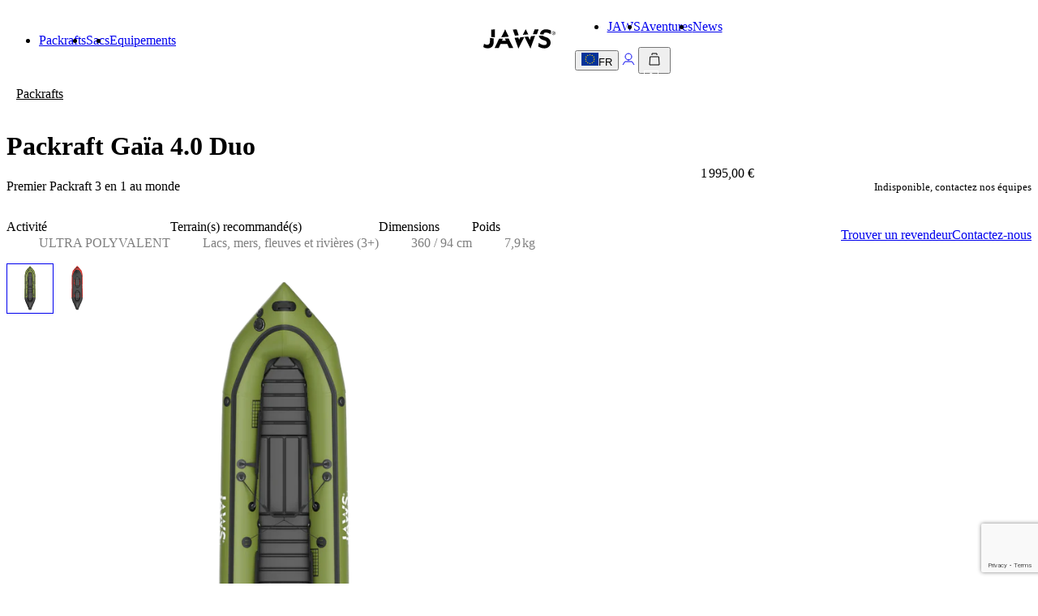

--- FILE ---
content_type: text/html
request_url: https://www.jaws-expe.com/products/packraft-gaia-4-0-duo
body_size: 48373
content:
<!DOCTYPE html><html lang="fr" style="--product-sticky-bar-block-size:calc(var(--fluid-73-76) + env(safe-area-inset-bottom, 0px))"><head><meta charSet="utf-8"/><meta name="viewport" content="width=device-width,initial-scale=1"/><link rel="preload" as="image" imageSrcSet="https://cdn.shopify.com/s/files/1/0875/5268/8464/files/Collection2025_Gaia_double_face_vert_e9fe2baa-7d34-4b5c-9b4b-16da54d66926.png?v=1743597113&amp;width=200&amp;height=200&amp;crop=center 200w, https://cdn.shopify.com/s/files/1/0875/5268/8464/files/Collection2025_Gaia_double_face_vert_e9fe2baa-7d34-4b5c-9b4b-16da54d66926.png?v=1743597113&amp;width=400&amp;height=400&amp;crop=center 400w, https://cdn.shopify.com/s/files/1/0875/5268/8464/files/Collection2025_Gaia_double_face_vert_e9fe2baa-7d34-4b5c-9b4b-16da54d66926.png?v=1743597113&amp;width=600&amp;height=600&amp;crop=center 600w, https://cdn.shopify.com/s/files/1/0875/5268/8464/files/Collection2025_Gaia_double_face_vert_e9fe2baa-7d34-4b5c-9b4b-16da54d66926.png?v=1743597113&amp;width=800&amp;height=800&amp;crop=center 800w, https://cdn.shopify.com/s/files/1/0875/5268/8464/files/Collection2025_Gaia_double_face_vert_e9fe2baa-7d34-4b5c-9b4b-16da54d66926.png?v=1743597113&amp;width=1000&amp;height=1000&amp;crop=center 1000w, https://cdn.shopify.com/s/files/1/0875/5268/8464/files/Collection2025_Gaia_double_face_vert_e9fe2baa-7d34-4b5c-9b4b-16da54d66926.png?v=1743597113&amp;width=1200&amp;height=1200&amp;crop=center 1200w, https://cdn.shopify.com/s/files/1/0875/5268/8464/files/Collection2025_Gaia_double_face_vert_e9fe2baa-7d34-4b5c-9b4b-16da54d66926.png?v=1743597113&amp;width=1400&amp;height=1400&amp;crop=center 1400w, https://cdn.shopify.com/s/files/1/0875/5268/8464/files/Collection2025_Gaia_double_face_vert_e9fe2baa-7d34-4b5c-9b4b-16da54d66926.png?v=1743597113&amp;width=1600&amp;height=1600&amp;crop=center 1600w, https://cdn.shopify.com/s/files/1/0875/5268/8464/files/Collection2025_Gaia_double_face_vert_e9fe2baa-7d34-4b5c-9b4b-16da54d66926.png?v=1743597113&amp;width=1800&amp;height=1800&amp;crop=center 1800w, https://cdn.shopify.com/s/files/1/0875/5268/8464/files/Collection2025_Gaia_double_face_vert_e9fe2baa-7d34-4b5c-9b4b-16da54d66926.png?v=1743597113&amp;width=2000&amp;height=2000&amp;crop=center 2000w, https://cdn.shopify.com/s/files/1/0875/5268/8464/files/Collection2025_Gaia_double_face_vert_e9fe2baa-7d34-4b5c-9b4b-16da54d66926.png?v=1743597113&amp;width=2200&amp;height=2200&amp;crop=center 2200w, https://cdn.shopify.com/s/files/1/0875/5268/8464/files/Collection2025_Gaia_double_face_vert_e9fe2baa-7d34-4b5c-9b4b-16da54d66926.png?v=1743597113&amp;width=2400&amp;height=2400&amp;crop=center 2400w" imageSizes="(min-width: 64rem) 684px, 100vw"/><meta name="theme-color" content="#f72f25"/><title>Packraft Gaïa 4.0 Duo | Jaws</title><meta property="og:title" content="Packraft Gaïa 4.0 Duo | Jaws"/><meta property="twitter:title" content="Packraft Gaïa 4.0 Duo | Jaws"/><meta name="description" content="Premier Packraft 3 en 1 au monde. Un packraft modulable : ouvert ou fermé, autovideur si besoin et jupable intégralement pour naviguer dans toutes les c…"/><meta property="og:description" content="Premier Packraft 3 en 1 au monde. Un packraft modulable : ouvert ou fermé, autovideur si besoin et jupable intégralement pour naviguer dans toutes les c…"/><meta property="twitter:description" content="Premier Packraft 3 en 1 au monde. Un packraft modulable : ouvert ou fermé, autovideur si besoin et jupable intégralement pour naviguer dans toutes les c…"/><meta property="og:image:url" content="https://cdn.shopify.com/s/files/1/0875/5268/8464/files/Collection2025_Gaia_double_face_vert_e9fe2baa-7d34-4b5c-9b4b-16da54d66926.png?v=1743597113"/><meta property="og:image:secure_url" content="https://cdn.shopify.com/s/files/1/0875/5268/8464/files/Collection2025_Gaia_double_face_vert_e9fe2baa-7d34-4b5c-9b4b-16da54d66926.png?v=1743597113"/><meta property="og:image:type" content="image/jpeg"/><meta property="og:image:width" content="2500"/><meta property="og:image:height" content="2500"/><link rel="canonical" href="https://www.jaws-expe.com/products/packraft-gaia-4-0-duo"/><meta property="og:url" content="https://www.jaws-expe.com/products/packraft-gaia-4-0-duo"/><link rel="preconnect" href="https://cdn.shopify.com"/><link rel="preconnect" href="https://shop.app"/><link rel="preload" as="font" href="https://cdn.shopify.com/oxygen-v2/40458/33989/71278/2722347/assets/inter-latin-300-normal-BVlfKGgI.woff2" type="font/woff2" crossorigin="anonymous"/><link rel="preload" as="font" href="https://cdn.shopify.com/oxygen-v2/40458/33989/71278/2722347/assets/inter-latin-500-normal-Cerq10X2.woff2" type="font/woff2" crossorigin="anonymous"/><link rel="preload" as="font" href="https://cdn.shopify.com/oxygen-v2/40458/33989/71278/2722347/assets/jetbrains-mono-latin-400-normal-V6pRDFza.woff2" type="font/woff2" crossorigin="anonymous"/><link rel="icon" href="/favicon.ico"/><link rel="modulepreload" href="https://cdn.shopify.com/oxygen-v2/40458/33989/71278/2722347/assets/entry.client-DEEqEssn.js"/><link rel="modulepreload" href="https://cdn.shopify.com/oxygen-v2/40458/33989/71278/2722347/assets/jsx-runtime-D_zvdyIk.js"/><link rel="modulepreload" href="https://cdn.shopify.com/oxygen-v2/40458/33989/71278/2722347/assets/chunk-OIYGIGL5-DoOVT3SA.js"/><link rel="modulepreload" href="https://cdn.shopify.com/oxygen-v2/40458/33989/71278/2722347/assets/index-Dibq_3Cu.js"/><link rel="modulepreload" href="https://cdn.shopify.com/oxygen-v2/40458/33989/71278/2722347/assets/root-DhJsJdFr.js"/><link rel="modulepreload" href="https://cdn.shopify.com/oxygen-v2/40458/33989/71278/2722347/assets/index-Dx6B2OpG.js"/><link rel="modulepreload" href="https://cdn.shopify.com/oxygen-v2/40458/33989/71278/2722347/assets/index-BJpbc5EC.js"/><link rel="modulepreload" href="https://cdn.shopify.com/oxygen-v2/40458/33989/71278/2722347/assets/Block-Dr-85bk7.js"/><link rel="modulepreload" href="https://cdn.shopify.com/oxygen-v2/40458/33989/71278/2722347/assets/Heading-CgK11VWd.js"/><link rel="modulepreload" href="https://cdn.shopify.com/oxygen-v2/40458/33989/71278/2722347/assets/BackLink-C5Ry_FxI.js"/><link rel="modulepreload" href="https://cdn.shopify.com/oxygen-v2/40458/33989/71278/2722347/assets/MonoText-Cv0DjwVu.js"/><link rel="modulepreload" href="https://cdn.shopify.com/oxygen-v2/40458/33989/71278/2722347/assets/FeaturedArticles-CpOa8QbF.js"/><link rel="modulepreload" href="https://cdn.shopify.com/oxygen-v2/40458/33989/71278/2722347/assets/Link-D9VW7dPi.js"/><link rel="modulepreload" href="https://cdn.shopify.com/oxygen-v2/40458/33989/71278/2722347/assets/Drawer-DbVewcGY.js"/><link rel="modulepreload" href="https://cdn.shopify.com/oxygen-v2/40458/33989/71278/2722347/assets/RichText-C_vADeVu.js"/><link rel="modulepreload" href="https://cdn.shopify.com/oxygen-v2/40458/33989/71278/2722347/assets/Accordion-mLR_tdrK.js"/><link rel="modulepreload" href="https://cdn.shopify.com/oxygen-v2/40458/33989/71278/2722347/assets/InlineLink-BnrML3G6.js"/><link rel="modulepreload" href="https://cdn.shopify.com/oxygen-v2/40458/33989/71278/2722347/assets/Button-DFjmoDXS.js"/><link rel="modulepreload" href="https://cdn.shopify.com/oxygen-v2/40458/33989/71278/2722347/assets/Form-CRqpJDc4.js"/><link rel="modulepreload" href="https://cdn.shopify.com/oxygen-v2/40458/33989/71278/2722347/assets/Image-BuCr9RYD.js"/><link rel="modulepreload" href="https://cdn.shopify.com/oxygen-v2/40458/33989/71278/2722347/assets/VisuallyHidden-Dlma_Mmh.js"/><link rel="modulepreload" href="https://cdn.shopify.com/oxygen-v2/40458/33989/71278/2722347/assets/ProductSnippet-BS8-fwvX.js"/><link rel="modulepreload" href="https://cdn.shopify.com/oxygen-v2/40458/33989/71278/2722347/assets/Carousel-DmxlXTdf.js"/><link rel="modulepreload" href="https://cdn.shopify.com/oxygen-v2/40458/33989/71278/2722347/assets/Money-Cu2ZbpTH.js"/><link rel="modulepreload" href="https://cdn.shopify.com/oxygen-v2/40458/33989/71278/2722347/assets/Remove-D8rMLQCH.js"/><link rel="modulepreload" href="https://cdn.shopify.com/oxygen-v2/40458/33989/71278/2722347/assets/variants-B8_0nQgk.js"/><link rel="modulepreload" href="https://cdn.shopify.com/oxygen-v2/40458/33989/71278/2722347/assets/BlockLink-CdvZQ63t.js"/><link rel="modulepreload" href="https://cdn.shopify.com/oxygen-v2/40458/33989/71278/2722347/assets/ArticleCard-D7o_1lMF.js"/><link rel="modulepreload" href="https://cdn.shopify.com/oxygen-v2/40458/33989/71278/2722347/assets/index-B94ej1YL.js"/><link rel="modulepreload" href="https://cdn.shopify.com/oxygen-v2/40458/33989/71278/2722347/assets/index-BkSXoPUE.js"/><link rel="modulepreload" href="https://cdn.shopify.com/oxygen-v2/40458/33989/71278/2722347/assets/TextContainer-ulSwdAnB.js"/><link rel="modulepreload" href="https://cdn.shopify.com/oxygen-v2/40458/33989/71278/2722347/assets/AddToCartButton-CfObCnBw.js"/><link rel="modulepreload" href="https://cdn.shopify.com/oxygen-v2/40458/33989/71278/2722347/assets/(_locale)-l0sNRNKZ.js"/><link rel="modulepreload" href="https://cdn.shopify.com/oxygen-v2/40458/33989/71278/2722347/assets/(_locale).products._handle-CJDYTv2y.js"/><link rel="modulepreload" href="https://cdn.shopify.com/oxygen-v2/40458/33989/71278/2722347/assets/ComplementaryProducts-B3QhYXmD.js"/><link rel="modulepreload" href="https://cdn.shopify.com/oxygen-v2/40458/33989/71278/2722347/assets/HtmlParser-DiYzJ_-n.js"/><link rel="modulepreload" href="https://cdn.shopify.com/oxygen-v2/40458/33989/71278/2722347/assets/Table-Dw7ukssw.js"/><link rel="modulepreload" href="https://cdn.shopify.com/oxygen-v2/40458/33989/71278/2722347/assets/ProductCard-DX1PjbOk.js"/><link rel="stylesheet" href="https://cdn.shopify.com/oxygen-v2/40458/33989/71278/2722347/assets/app-GMvcC17I.css"/><script type="application/ld+json">{"@context":"https://schema.org","@type":"Organization","name":"Jaws","logo":{"id":"gid://shopify/ImageSource/49304304484688","url":"https://cdn.shopify.com/s/files/1/0875/5268/8464/files/logo.png?v=1740570332","altText":null,"width":267,"height":72},"url":"null"}</script><script type="application/ld+json">{"@context":"https://schema.org","@type":"BreadcrumbList","itemListElement":[{"@type":"ListItem","position":1,"name":"Packrafts","item":"https://www.jaws-expe.com/collections/packrafts"},{"@type":"ListItem","position":2,"name":"Packraft Gaïa 4.0 Duo"}]}</script><script type="application/ld+json">{"@context":"https://schema.org","@type":"Product","name":"Packraft Gaïa 4.0 Duo","description":"Premier Packraft 3 en 1 au monde. Un packraft modulable : ouvert ou fermé, autovideur si besoin et jupable intégralement pour naviguer dans toutes les conditions. Vous pouvez l’adapter au gré de vos envies et de l'environnement.","image":"https://cdn.shopify.com/s/files/1/0875/5268/8464/files/Collection2025_Gaia_double_face_vert_e9fe2baa-7d34-4b5c-9b4b-16da54d66926.png?v=1743597113","sku":"GAIA-4-0-DUO-VERT","url":"https://www.jaws-expe.com/products/packraft-gaia-4-0-duo","brand":{"@type":"Brand","name":"Jaws"},"offers":[{"@type":"Offer","availability":"https://schema.org/OutOfStock","price":1995,"priceCurrency":"EUR","sku":"GAIA-4-0-DUO-VERT","url":"https://www.jaws-expe.com/products/packraft-gaia-4-0-duo?Couleur=Vert"},{"@type":"Offer","availability":"https://schema.org/OutOfStock","price":1995,"priceCurrency":"EUR","sku":"GAIA-4-0-DUO-ROUGE","url":"https://www.jaws-expe.com/products/packraft-gaia-4-0-duo?Couleur=Rouge"}]}</script><link rel="stylesheet" href="https://cdn.shopify.com/oxygen-v2/40458/33989/71278/2722347/assets/root-DMm_NnTa.css"/><link rel="stylesheet" href="https://cdn.shopify.com/oxygen-v2/40458/33989/71278/2722347/assets/Block-xllfUspm.css"/><link rel="stylesheet" href="https://cdn.shopify.com/oxygen-v2/40458/33989/71278/2722347/assets/BlockLink-C_1wj0Fm.css"/><link rel="stylesheet" href="https://cdn.shopify.com/oxygen-v2/40458/33989/71278/2722347/assets/MonoText-Bhv-OPKN.css"/><link rel="stylesheet" href="https://cdn.shopify.com/oxygen-v2/40458/33989/71278/2722347/assets/Carousel-ZEBIUmBf.css"/><link rel="stylesheet" href="https://cdn.shopify.com/oxygen-v2/40458/33989/71278/2722347/assets/Heading-BE7KDNbb.css"/><link rel="stylesheet" href="https://cdn.shopify.com/oxygen-v2/40458/33989/71278/2722347/assets/RichText-BV8yG0uh.css"/><link rel="stylesheet" href="https://cdn.shopify.com/oxygen-v2/40458/33989/71278/2722347/assets/InlineLink-DawGv8Cj.css"/><link rel="stylesheet" href="https://cdn.shopify.com/oxygen-v2/40458/33989/71278/2722347/assets/TextContainer-znW3PdMx.css"/><link rel="stylesheet" href="https://cdn.shopify.com/oxygen-v2/40458/33989/71278/2722347/assets/BackLink-CTADeAGQ.css"/><link rel="stylesheet" href="https://cdn.shopify.com/oxygen-v2/40458/33989/71278/2722347/assets/FeaturedArticles-DoYjT_y8.css"/><link rel="stylesheet" href="https://cdn.shopify.com/oxygen-v2/40458/33989/71278/2722347/assets/ArticleCard-CATdY9kz.css"/><link rel="stylesheet" href="https://cdn.shopify.com/oxygen-v2/40458/33989/71278/2722347/assets/Drawer-BBXnyd7v.css"/><link rel="stylesheet" href="https://cdn.shopify.com/oxygen-v2/40458/33989/71278/2722347/assets/Accordion-BXQb8D45.css"/><link rel="stylesheet" href="https://cdn.shopify.com/oxygen-v2/40458/33989/71278/2722347/assets/Button-CpHqHVwH.css"/><link rel="stylesheet" href="https://cdn.shopify.com/oxygen-v2/40458/33989/71278/2722347/assets/Form-DgHbUJnI.css"/><link rel="stylesheet" href="https://cdn.shopify.com/oxygen-v2/40458/33989/71278/2722347/assets/VisuallyHidden-CFIHMOK3.css"/><link rel="stylesheet" href="https://cdn.shopify.com/oxygen-v2/40458/33989/71278/2722347/assets/ProductSnippet-Cbw-3XJ6.css"/><link rel="stylesheet" href="https://cdn.shopify.com/oxygen-v2/40458/33989/71278/2722347/assets/(_locale).products-BJJBHFTF.css"/><link rel="stylesheet" href="https://cdn.shopify.com/oxygen-v2/40458/33989/71278/2722347/assets/ComplementaryProducts-BcKgO-L0.css"/><link rel="stylesheet" href="https://cdn.shopify.com/oxygen-v2/40458/33989/71278/2722347/assets/ProductCard-eaXZFxqp.css"/><link rel="stylesheet" href="https://cdn.shopify.com/oxygen-v2/40458/33989/71278/2722347/assets/Table-gj0jUGy8.css"/><script>(function(w,d,s,l,i){w[l]=w[l]||[];w[l].push({'gtm.start':
              new Date().getTime(),event:'gtm.js'});var f=d.getElementsByTagName(s)[0],
              j=d.createElement(s),dl=l!='dataLayer'?'&l='+l:'';j.async=true;j.src=
              'https://www.googletagmanager.com/gtm.js?id='+i+dl;f.parentNode.insertBefore(j,f);
              })(window,document,'script','dataLayer','GTM-WFK965X4');</script><script defer="" src="https://www.google.com/recaptcha/api.js?render=6LewngcrAAAAAF9VWQ8V3YgCxhcP4kgUHSE8cCVr"></script></head><body><noscript><iframe src="https://www.googletagmanager.com/ns.html?id=GTM-WFK965X4" height="0" width="0" style="display:none;visibility:hidden"></iframe></noscript><header class="mr1eCW_root lrvxaa_root" data-scrolled="false" data-collapsed="false" data-theme="white" data-size="13" data-color="inherit" data-underscore="false"><div class="lrvxaa_left"><button type="button" aria-haspopup="dialog" aria-expanded="false" aria-controls="radix-_R_2lkl5_" data-state="closed" class="_2UAaRa_trigger" title="Menu"><svg width="24" height="24" viewBox="0 0 24 24" fill="none" xmlns="http://www.w3.org/2000/svg" aria-hidden="true"><path d="M4.80005 12H19.2M4.80005 7.20001H19.2M4.80005 16.8H19.2" stroke="currentcolor" stroke-linecap="square" stroke-linejoin="round"></path></svg></button><nav class="lrvxaa_nav" aria-label="Collections"><ul><li><a data-underline="hover" class="wvniFW_root" href="/collections/packrafts" data-discover="true">Packrafts</a></li><li><a data-underline="hover" class="wvniFW_root" href="/collections/sacs" data-discover="true">Sacs</a></li><li><a data-underline="hover" class="wvniFW_root" href="/collections/equipements" data-discover="true">Equipements</a></li></ul></nav></div><a class="lrvxaa_logo" href="/" data-discover="true"><svg width="89" height="24" viewBox="0 0 89 24" fill="none" xmlns="http://www.w3.org/2000/svg" role="img" aria-labelledby="_R_9kl5_"><title id="_R_9kl5_">Jaws</title><path d="M36.8996 23.2144H36.7301C35.1235 23.2144 33.5169 23.2127 31.9103 23.2174C31.7839 23.2174 31.7276 23.1749 31.6802 23.0658C30.9883 21.4817 30.2911 19.9005 29.6004 18.3158C29.5483 18.1961 29.4908 18.1489 29.3512 18.1495C26.722 18.1548 24.0922 18.1542 21.4631 18.1495C21.3325 18.1495 21.2726 18.189 21.2223 18.3052C20.537 19.8758 19.8445 21.4434 19.161 23.0151C19.0975 23.1613 19.028 23.2191 18.8591 23.218C17.2926 23.2103 15.7255 23.2132 14.159 23.2132C14.0997 23.2132 14.041 23.2132 13.9553 23.2132C13.9859 23.1431 14.0069 23.0912 14.0308 23.041C15.8405 19.3131 17.6508 15.5852 19.4569 11.8555C19.5228 11.7199 19.5959 11.678 19.7474 11.678C21.1642 11.6798 22.5815 11.6721 23.9982 11.6674C24.0311 11.6674 24.0647 11.6721 24.1174 11.6756C23.7478 12.5243 23.3836 13.36 23.014 14.2087H27.8057C27.4253 13.3394 27.0521 12.486 26.6723 11.6178C26.7226 11.6096 26.7591 11.6001 26.7963 11.5984C27.6487 11.5665 28.5011 11.5388 29.3536 11.5034C29.9065 11.4804 30.4594 11.4503 31.0117 11.4167C31.1285 11.4096 31.1866 11.445 31.2381 11.5506C33.1059 15.3977 34.9773 19.2435 36.8481 23.0888C36.8631 23.1195 36.8745 23.1513 36.9002 23.2132L36.8996 23.2144Z" fill="currentcolor"></path><path d="M68.4203 8.01494C68.4814 8.01081 68.5257 8.00551 68.5701 8.00492C70.1216 7.98368 71.6731 7.96422 73.2246 7.94004C73.3294 7.93827 73.3887 7.98191 73.4648 8.0462C73.7218 8.26205 73.9836 8.47555 74.2633 8.66133C74.7252 8.96742 75.2403 9.16086 75.7699 9.33071C76.6882 9.62619 77.6101 9.91871 78.5039 10.2761C79.5816 10.7066 80.5412 11.3336 81.317 12.2011C82.0238 12.9914 82.5079 13.9044 82.772 14.9235C83.0015 15.8075 83.0404 16.7063 82.9212 17.611C82.7822 18.6691 82.4168 19.6457 81.8202 20.5369C81.1918 21.474 80.3657 22.1994 79.3593 22.7232C78.5512 23.1437 77.6904 23.4179 76.787 23.5583C76.1646 23.655 75.5375 23.6809 74.9079 23.6621C73.9434 23.6338 72.9904 23.5223 72.0577 23.2699C70.8782 22.9508 69.764 22.479 68.7043 21.881C68.3976 21.7076 68.104 21.5118 67.7991 21.3348C67.7045 21.28 67.6853 21.2157 67.7015 21.119C67.8183 20.4284 67.9339 19.7372 68.0483 19.046C68.1633 18.35 68.2759 17.6541 68.3898 16.9588C68.3928 16.9411 68.3993 16.9234 68.4095 16.885C68.5078 16.957 68.5952 17.0183 68.6791 17.0832C69.7879 17.9431 70.9974 18.6308 72.323 19.1096C73.079 19.3827 73.8632 19.5549 74.6719 19.5767C75.0738 19.5874 75.4842 19.6027 75.8783 19.5408C77.062 19.3544 78.0804 18.6691 78.3086 17.4123C78.4757 16.4917 78.2253 15.6837 77.5089 15.0391C76.9512 14.5372 76.303 14.1987 75.5878 13.9639C74.6191 13.646 73.6427 13.3429 72.6992 12.9631C71.5329 12.493 70.4996 11.8101 69.7088 10.8187C69.0739 10.0219 68.6563 9.12429 68.4473 8.13231C68.4401 8.09987 68.4329 8.06802 68.4203 8.01494Z" fill="currentcolor"></path><path d="M50.868 9.53654C51.4466 9.47462 52.0061 9.41446 52.565 9.3543C53.3474 9.26997 54.1303 9.18504 54.9127 9.1007C54.9624 9.09539 55.0121 9.09245 55.0618 9.08832C55.2391 9.07456 55.3679 9.14887 55.4482 9.31125C56.0436 10.5097 56.6391 11.7075 57.2345 12.9053C57.2585 12.9531 57.2842 12.9997 57.3226 13.0716C57.4538 12.6877 57.5766 12.3285 57.6988 11.9693C58.057 10.9166 58.4164 9.86386 58.771 8.80995C58.801 8.72148 58.8327 8.67843 58.9382 8.66781C59.8403 8.5764 60.7413 8.47732 61.6428 8.37883C62.3161 8.30511 62.9883 8.22726 63.6616 8.15236C63.7053 8.14764 63.7502 8.15177 63.8215 8.15177C61.9328 13.4302 60.0482 18.6968 58.151 24C55.716 19.1639 53.2953 14.3567 50.868 9.53654Z" fill="currentcolor"></path><path d="M0.9329 17.9962C1.29472 18.1937 1.64336 18.3919 1.99978 18.5765C2.94207 19.0654 3.94905 19.299 5.01174 19.25C6.01153 19.204 6.84239 18.8006 7.44442 18.0003C7.75233 17.591 7.91347 17.108 7.98655 16.6108C8.06742 16.0641 8.12792 15.5097 8.13631 14.9577C8.15728 13.6272 8.1429 12.2961 8.1429 10.9655C8.1429 10.9072 8.1429 10.8488 8.1429 10.7868C9.70758 10.9779 11.2603 11.1672 12.8256 11.3583C12.8274 11.3796 12.8328 11.4173 12.8328 11.4551C12.8316 13.0462 12.8531 14.6374 12.8202 16.228C12.7914 17.5939 12.4548 18.9003 11.8168 20.1176C11.0536 21.5731 9.86992 22.568 8.30883 23.1336C7.23656 23.5217 6.13433 23.6756 4.99197 23.6243C3.93527 23.5765 2.91751 23.3689 1.93089 23.0062C1.27495 22.765 0.660339 22.4407 0.0720853 22.0662C-0.00279426 22.0184 -0.00938366 21.9665 0.00798839 21.8934C0.250598 20.8736 0.49201 19.8539 0.73402 18.8342C0.800513 18.5547 0.867006 18.2745 0.9329 17.9962Z" fill="currentcolor"></path><path d="M38.5224 10.7243C38.7824 10.6984 39.0184 10.6748 39.255 10.6518C40.2423 10.5557 41.2295 10.4601 42.2167 10.3646C42.5042 10.3369 42.7924 10.3139 43.0793 10.2791C43.1769 10.2673 43.1829 10.3245 43.2033 10.3852C43.4884 11.2197 43.7742 12.0537 44.0599 12.8876C44.0743 12.9289 44.0887 12.9702 44.1132 13.0404C44.148 12.9767 44.1725 12.9336 44.1947 12.8888C44.6392 12 45.0855 11.1124 45.5258 10.2219C45.5797 10.1127 45.6408 10.0673 45.7696 10.0549C46.6921 9.96766 47.614 9.86858 48.5359 9.77422C49.2032 9.70581 49.8712 9.63857 50.5577 9.56898C48.125 14.375 45.6995 19.1674 43.2542 23.9994C41.6722 19.5614 40.1021 15.157 38.5224 10.7243Z" fill="currentcolor"></path><path d="M82.9374 6.06989C82.4545 5.81688 81.9879 5.56269 81.5135 5.32501C80.4466 4.7895 79.3348 4.37313 78.1439 4.20563C77.4011 4.10124 76.6565 4.05701 75.9292 4.3283C74.9546 4.69219 74.3292 5.48779 74.3136 6.53168C74.3136 6.55998 74.3077 6.58888 74.3047 6.61424C72.8017 6.51634 71.3065 6.41903 69.8071 6.32172C69.8724 5.24185 70.1923 4.23925 70.7781 3.31862C71.4107 2.32427 72.2655 1.56524 73.3186 1.03091C74.0746 0.646975 74.8791 0.386888 75.7226 0.251241C76.6205 0.106748 77.5191 0.121492 78.4206 0.211727C79.6732 0.336757 80.8857 0.623384 82.0538 1.07986C82.5624 1.27862 83.0494 1.52986 83.549 1.75161C83.6562 1.79938 83.6251 1.87841 83.6143 1.94977C83.5472 2.38561 83.4753 2.82145 83.4046 3.2567C83.2567 4.1673 83.1087 5.0779 82.9601 5.9885C82.9565 6.01209 82.947 6.0345 82.9374 6.06989Z" fill="currentcolor"></path><path d="M14.3303 0.091414V9.89453C14.0278 9.89453 13.7355 9.90043 13.4426 9.89335C12.3955 9.86976 11.3477 9.84263 10.3006 9.81432C10.1173 9.8096 9.93402 9.7984 9.75191 9.77717C9.71357 9.77245 9.67464 9.71465 9.65008 9.67278C9.6351 9.64683 9.64708 9.60554 9.64708 9.57134C9.64708 6.65907 9.64708 3.74738 9.64708 0.835111C9.64708 0.772595 9.64708 0.71008 9.64708 0.641667C11.2148 0.45707 12.7663 0.275421 14.3303 0.091414Z" fill="currentcolor"></path><path d="M26.9281 0.214675C28.4305 3.23664 29.9203 6.23502 31.4197 9.25168C31.0644 9.28412 30.729 9.31656 30.3935 9.34546C29.5099 9.42213 28.6257 9.49762 27.7422 9.57311C27.5732 9.58726 27.4037 9.59493 27.2354 9.61262C27.1509 9.62147 27.1084 9.59139 27.0796 9.51472C27.0383 9.40502 26.9874 9.29887 26.9287 9.1644C26.8652 9.30299 26.8065 9.418 26.7597 9.53772C26.7262 9.62265 26.6723 9.65803 26.5818 9.66393C26.114 9.69342 25.6467 9.72822 25.1795 9.75829C24.3936 9.80901 23.6064 9.84676 22.8217 9.91281C22.5905 9.93228 22.3658 10.0308 22.1376 10.0933C23.7262 6.81771 25.3203 3.53035 26.9281 0.215855V0.214675Z" fill="currentcolor"></path><path d="M43.6651 7.53487C42.1071 7.70531 40.5729 7.87281 39.0226 8.04207C38.1157 5.49722 37.2081 2.95179 36.294 0.386298C36.3629 0.382169 36.4108 0.377451 36.4581 0.377451C37.9899 0.377451 39.5216 0.379221 41.0533 0.373913C41.1839 0.373913 41.2319 0.419915 41.2708 0.534329C41.8501 2.23227 42.4335 3.92903 43.0164 5.62638C43.2171 6.21025 43.4183 6.79412 43.6184 7.37799C43.634 7.4234 43.646 7.46941 43.6651 7.53487Z" fill="currentcolor"></path><path d="M68.1705 0.392195C68.0148 0.827444 67.8644 1.24972 67.7129 1.67258C67.3432 2.70467 66.9742 3.73677 66.6046 4.76827C66.4549 5.18759 66.3015 5.60515 66.1572 6.02624C66.1218 6.12827 66.0673 6.1554 65.9625 6.15599C65.0597 6.15717 64.157 6.15894 63.2548 6.17133C62.6474 6.17958 62.0394 6.20435 61.432 6.22146C61.3727 6.22323 61.3133 6.22146 61.2343 6.22146C61.2522 6.15835 61.2648 6.10822 61.2816 6.05927C61.8549 4.37725 62.4282 2.69524 63.002 1.01322C63.0601 0.842188 63.123 0.672335 63.1782 0.500123C63.2051 0.415786 63.2446 0.374502 63.3447 0.374502C64.9106 0.377451 66.477 0.376861 68.0429 0.377451C68.0807 0.377451 68.119 0.386298 68.1705 0.392195Z" fill="currentcolor"></path><path d="M52.2332 0C53.3066 2.15619 54.3639 4.27994 55.426 6.41431C53.1988 6.60717 50.9842 6.79884 48.7426 6.99287C49.9035 4.66683 51.0608 2.34904 52.2332 0Z" fill="currentcolor"></path><path d="M84.4014 4.96525C84.3996 3.69371 85.4216 2.68757 86.7113 2.69052C87.9753 2.69347 89.0014 3.70492 88.9996 4.94697C88.9978 6.2132 87.9848 7.22937 86.7239 7.22996C85.4258 7.23055 84.4038 6.23384 84.4014 4.96525ZM88.6018 4.95994C88.5983 3.89836 87.7512 3.06089 86.6771 3.0721C85.6228 3.0833 84.7782 3.89482 84.7722 4.94579C84.7656 6.04394 85.642 6.83776 86.6897 6.84779C87.75 6.85723 88.6054 6.00737 88.6018 4.95994Z" fill="currentcolor"></path><path d="M86.9305 5.22357C87.1893 5.54146 87.4313 5.83811 87.6937 6.16071C87.511 6.16071 87.3547 6.16779 87.1995 6.15658C87.1564 6.15364 87.1084 6.1035 87.0767 6.06458C86.882 5.82278 86.6915 5.57743 86.4986 5.33445C86.4639 5.29021 86.4231 5.2507 86.3519 5.17285V6.15481H85.9241V3.71259C86.3111 3.72851 86.6969 3.69725 87.0611 3.76979C87.741 3.90544 87.7842 4.54239 87.5368 4.91512C87.4331 5.07141 87.2666 5.13923 87.0911 5.18701C87.0485 5.19821 87.006 5.20647 86.9305 5.22357ZM86.3513 4.06527C86.3513 4.33892 86.3483 4.57837 86.3549 4.81722C86.3554 4.84789 86.407 4.90038 86.4375 4.90274C86.5663 4.91158 86.6969 4.91394 86.8251 4.90215C87.0491 4.88151 87.2067 4.72935 87.2235 4.53177C87.2438 4.29056 87.1474 4.14666 86.8874 4.09476C86.7209 4.06173 86.5448 4.07411 86.3513 4.06527Z" fill="currentcolor"></path></svg></a><div class="lrvxaa_right"><nav class="lrvxaa_nav" aria-label="Pages"><ul><li><a data-underline="hover" class="wvniFW_root" href="/about/notre-histoire" data-discover="true">JAWS</a></li><li><a data-underline="hover" class="wvniFW_root" href="/adventures" data-discover="true">Aventures</a></li><li><a data-underline="hover" class="wvniFW_root" href="/blogs" data-discover="true">News</a></li></ul></nav><div class="lrvxaa_tools"><button type="button" class="_1q7zUa_root lrvxaa_markets" aria-haspopup="dialog" aria-expanded="false" aria-controls="radix-_R_3dkl5_" data-state="closed"><svg width="21" height="16" viewBox="0 0 21 16" fill="none" xmlns="http://www.w3.org/2000/svg" aria-hidden="true"><path d="M21 0H0V16H21V0Z" fill="#003399"></path><path d="M10.4961 1.77783L10.2214 2.62322L10.6441 2.76056L10.4961 1.77783Z" fill="#FFCC00"></path><path d="M10.4961 1.77783L10.7708 2.62322L10.3481 2.76056L10.4961 1.77783Z" fill="#FFCC00"></path><path d="M11.3438 2.39209L10.4681 2.41968L10.4549 2.83653L11.3438 2.39209Z" fill="#FFCC00"></path><path d="M11.3438 2.37744L10.6125 2.91449L10.3634 2.5695L11.3438 2.37744Z" fill="#FFCC00"></path><path d="M11.0234 3.37793L10.76 2.54042L10.3261 2.68563L11.0234 3.37793Z" fill="#FFCC00"></path><path d="M11.0156 3.38574L10.3043 2.87215L10.5734 2.5037L11.0156 3.38574Z" fill="#FFCC00"></path><path d="M9.65234 2.39209L10.528 2.41968L10.5412 2.83653L9.65234 2.39209Z" fill="#FFCC00"></path><path d="M9.65234 2.37744L10.3836 2.91449L10.6327 2.5695L9.65234 2.37744Z" fill="#FFCC00"></path><path d="M9.97266 3.37793L10.2361 2.54042L10.67 2.68563L9.97266 3.37793Z" fill="#FFCC00"></path><path d="M9.98047 3.38574L10.6918 2.87215L10.4227 2.5037L9.98047 3.38574Z" fill="#FFCC00"></path><path d="M10.4961 12.4443L10.2214 13.2897L10.6441 13.4271L10.4961 12.4443Z" fill="#FFCC00"></path><path d="M10.4961 12.4443L10.7708 13.2897L10.3481 13.4271L10.4961 12.4443Z" fill="#FFCC00"></path><path d="M11.3438 13.0586L10.4681 13.0862L10.4549 13.503L11.3438 13.0586Z" fill="#FFCC00"></path><path d="M11.3438 13.0439L10.6125 13.581L10.3634 13.236L11.3438 13.0439Z" fill="#FFCC00"></path><path d="M11.0234 14.0444L10.76 13.2069L10.3261 13.3521L11.0234 14.0444Z" fill="#FFCC00"></path><path d="M11.0156 14.0522L10.3043 13.5387L10.5734 13.1702L11.0156 14.0522Z" fill="#FFCC00"></path><path d="M9.65234 13.0586L10.528 13.0862L10.5412 13.503L9.65234 13.0586Z" fill="#FFCC00"></path><path d="M9.65234 13.0439L10.3836 13.581L10.6327 13.236L9.65234 13.0439Z" fill="#FFCC00"></path><path d="M9.97266 14.0444L10.2361 13.2069L10.67 13.3521L9.97266 14.0444Z" fill="#FFCC00"></path><path d="M9.98047 14.0522L10.6918 13.5387L10.4227 13.1702L9.98047 14.0522Z" fill="#FFCC00"></path><path d="M5.16406 7.11133L4.88938 7.95671L5.31207 8.09405L5.16406 7.11133Z" fill="#FFCC00"></path><path d="M5.16406 7.11133L5.43874 7.95671L5.01605 8.09405L5.16406 7.11133Z" fill="#FFCC00"></path><path d="M6.01172 7.72559L5.13611 7.75318L5.12283 8.17003L6.01172 7.72559Z" fill="#FFCC00"></path><path d="M6.01172 7.71094L5.28043 8.24799L5.03135 7.903L6.01172 7.71094Z" fill="#FFCC00"></path><path d="M5.69141 8.71143L5.42793 7.87391L4.99403 8.01913L5.69141 8.71143Z" fill="#FFCC00"></path><path d="M5.68359 8.71924L4.97231 8.20565L5.24138 7.8372L5.68359 8.71924Z" fill="#FFCC00"></path><path d="M4.32031 7.72559L5.19592 7.75318L5.2092 8.17003L4.32031 7.72559Z" fill="#FFCC00"></path><path d="M4.32031 7.71094L5.0516 8.24799L5.30068 7.903L4.32031 7.71094Z" fill="#FFCC00"></path><path d="M4.64062 8.71143L4.9041 7.87391L5.338 8.01913L4.64062 8.71143Z" fill="#FFCC00"></path><path d="M4.64844 8.71924L5.35972 8.20565L5.09065 7.8372L4.64844 8.71924Z" fill="#FFCC00"></path><path d="M7.32031 4.10059L8.03122 3.58744L7.76176 3.21855L7.32031 4.10059Z" fill="#FFCC00"></path><path d="M7.3125 4.09229L7.57542 3.25516L8.00987 3.40076L7.3125 4.09229Z" fill="#FFCC00"></path><path d="M6.99219 3.09814L7.7182 3.62819L7.97255 3.2762L6.99219 3.09814Z" fill="#FFCC00"></path><path d="M6.99219 3.10547L7.87353 3.12013L7.88108 3.54991L6.99219 3.10547Z" fill="#FFCC00"></path><path d="M7.82031 2.49219L7.55724 3.32921L7.99154 3.47491L7.82031 2.49219Z" fill="#FFCC00"></path><path d="M7.82031 2.49219L8.10614 3.34598L7.69459 3.47491L7.82031 2.49219Z" fill="#FFCC00"></path><path d="M8.36328 4.10059L7.63679 3.56983L7.89066 3.21855L8.36328 4.10059Z" fill="#FFCC00"></path><path d="M8.35547 4.10742L8.07059 3.25451L7.6581 3.38433L8.35547 4.10742Z" fill="#FFCC00"></path><path d="M8.67969 3.11279L7.96596 3.62883L7.69932 3.26282L8.67969 3.11279Z" fill="#FFCC00"></path><path d="M8.67578 3.11865L7.7928 3.10631L7.7987 3.53842L8.67578 3.11865Z" fill="#FFCC00"></path><path d="M6.41016 6.04492L6.14723 5.20779L5.71278 5.35339L6.41016 6.04492Z" fill="#FFCC00"></path><path d="M6.40234 6.05322L5.69144 5.54007L5.9609 5.17118L6.40234 6.05322Z" fill="#FFCC00"></path><path d="M5.35156 6.05273L6.07806 5.52198L5.82419 5.1707L5.35156 6.05273Z" fill="#FFCC00"></path><path d="M5.35938 6.05957L5.64426 5.20666L6.05675 5.33648L5.35938 6.05957Z" fill="#FFCC00"></path><path d="M5.03516 5.06494L5.74888 5.58098L6.01552 5.21497L5.03516 5.06494Z" fill="#FFCC00"></path><path d="M5.03906 5.0708L5.92205 5.05846L5.91614 5.49057L5.03906 5.0708Z" fill="#FFCC00"></path><path d="M6.72266 5.05078L5.99664 5.58083L5.74229 5.22884L6.72266 5.05078Z" fill="#FFCC00"></path><path d="M6.72266 5.05811L5.84132 5.07277L5.83377 5.50255L6.72266 5.05811Z" fill="#FFCC00"></path><path d="M5.89453 4.44482L6.15761 5.28185L5.72331 5.42755L5.89453 4.44482Z" fill="#FFCC00"></path><path d="M5.89453 4.44482L5.60871 5.29862L6.02025 5.42755L5.89453 4.44482Z" fill="#FFCC00"></path><path d="M6.72656 10.3921L5.85594 10.4306L5.83767 10.8365L6.72656 10.3921Z" fill="#FFCC00"></path><path d="M6.72656 10.3711L5.99064 10.9143L5.7462 10.5755L6.72656 10.3711Z" fill="#FFCC00"></path><path d="M6.41406 11.3633L6.16892 10.54L5.71669 10.6995L6.41406 11.3633Z" fill="#FFCC00"></path><path d="M6.39453 11.3853L5.69552 10.8884L5.97688 10.5032L6.39453 11.3853Z" fill="#FFCC00"></path><path d="M5.34766 11.3857L6.07851 10.8477L5.829 10.5037L5.34766 11.3857Z" fill="#FFCC00"></path><path d="M5.35938 11.3999L5.65014 10.5402L6.05675 10.6633L5.35938 11.3999Z" fill="#FFCC00"></path><path d="M5.90234 9.77734L6.15411 10.6023L5.7085 10.7601L5.90234 9.77734Z" fill="#FFCC00"></path><path d="M5.90234 9.77734L5.60648 10.6435L6.008 10.7601L5.90234 9.77734Z" fill="#FFCC00"></path><path d="M5.03906 10.4111L5.92252 10.392L5.91708 10.8173L5.03906 10.4111Z" fill="#FFCC00"></path><path d="M5.03516 10.4023L5.74931 10.9146L6.01552 10.5449L5.03516 10.4023Z" fill="#FFCC00"></path><path d="M8.67969 12.3442L7.80907 12.3828L7.7908 12.7887L8.67969 12.3442Z" fill="#FFCC00"></path><path d="M8.67969 12.3232L7.94377 12.8665L7.69932 12.5276L8.67969 12.3232Z" fill="#FFCC00"></path><path d="M8.36719 13.3154L8.12204 12.4922L7.66981 12.6516L8.36719 13.3154Z" fill="#FFCC00"></path><path d="M8.34766 13.3374L7.64865 12.8405L7.93001 12.4554L8.34766 13.3374Z" fill="#FFCC00"></path><path d="M7.30078 13.3379L8.03163 12.7999L7.78212 12.4559L7.30078 13.3379Z" fill="#FFCC00"></path><path d="M7.3125 13.3521L7.60327 12.4924L8.00987 12.6154L7.3125 13.3521Z" fill="#FFCC00"></path><path d="M7.85547 11.7295L8.10723 12.5545L7.66162 12.7122L7.85547 11.7295Z" fill="#FFCC00"></path><path d="M7.85547 11.7295L7.55961 12.5956L7.96112 12.7122L7.85547 11.7295Z" fill="#FFCC00"></path><path d="M6.99219 12.3633L7.87564 12.3441L7.8702 12.7694L6.99219 12.3633Z" fill="#FFCC00"></path><path d="M6.98828 12.3545L7.70244 12.8668L7.96865 12.497L6.98828 12.3545Z" fill="#FFCC00"></path><path d="M15.8359 7.11133L16.1106 7.95671L15.6879 8.09405L15.8359 7.11133Z" fill="#FFCC00"></path><path d="M15.8359 7.11133L15.5613 7.95671L15.9839 8.09405L15.8359 7.11133Z" fill="#FFCC00"></path><path d="M14.9883 7.72559L15.8639 7.75318L15.8772 8.17003L14.9883 7.72559Z" fill="#FFCC00"></path><path d="M14.9883 7.71094L15.7196 8.24799L15.9686 7.903L14.9883 7.71094Z" fill="#FFCC00"></path><path d="M15.3086 8.71143L15.5721 7.87391L16.006 8.01913L15.3086 8.71143Z" fill="#FFCC00"></path><path d="M15.3164 8.71924L16.0277 8.20565L15.7586 7.8372L15.3164 8.71924Z" fill="#FFCC00"></path><path d="M16.6797 7.72559L15.8041 7.75318L15.7908 8.17003L16.6797 7.72559Z" fill="#FFCC00"></path><path d="M16.6797 7.71094L15.9484 8.24799L15.6993 7.903L16.6797 7.71094Z" fill="#FFCC00"></path><path d="M16.3594 8.71143L16.0959 7.87391L15.662 8.01913L16.3594 8.71143Z" fill="#FFCC00"></path><path d="M16.3516 8.71924L15.6403 8.20565L15.9094 7.8372L16.3516 8.71924Z" fill="#FFCC00"></path><path d="M13.6797 4.10059L12.9688 3.58744L13.2382 3.21855L13.6797 4.10059Z" fill="#FFCC00"></path><path d="M13.6875 4.09229L13.4246 3.25516L12.9901 3.40076L13.6875 4.09229Z" fill="#FFCC00"></path><path d="M14.0078 3.09814L13.2818 3.62819L13.0274 3.2762L14.0078 3.09814Z" fill="#FFCC00"></path><path d="M14.0078 3.10547L13.1265 3.12013L13.1189 3.54991L14.0078 3.10547Z" fill="#FFCC00"></path><path d="M13.1797 2.49219L13.4428 3.32921L13.0085 3.47491L13.1797 2.49219Z" fill="#FFCC00"></path><path d="M13.1797 2.49219L12.8939 3.34598L13.3054 3.47491L13.1797 2.49219Z" fill="#FFCC00"></path><path d="M12.6367 4.10059L13.3632 3.56983L13.1093 3.21855L12.6367 4.10059Z" fill="#FFCC00"></path><path d="M12.6445 4.10742L12.9294 3.25451L13.3419 3.38433L12.6445 4.10742Z" fill="#FFCC00"></path><path d="M12.3203 3.11279L13.034 3.62883L13.3007 3.26282L12.3203 3.11279Z" fill="#FFCC00"></path><path d="M12.3242 3.11865L13.2072 3.10631L13.2013 3.53842L12.3242 3.11865Z" fill="#FFCC00"></path><path d="M14.5898 6.04492L14.8528 5.20779L15.2872 5.35339L14.5898 6.04492Z" fill="#FFCC00"></path><path d="M14.5977 6.05322L15.3086 5.54007L15.0391 5.17118L14.5977 6.05322Z" fill="#FFCC00"></path><path d="M15.6484 6.05273L14.9219 5.52198L15.1758 5.1707L15.6484 6.05273Z" fill="#FFCC00"></path><path d="M15.6406 6.05957L15.3557 5.20666L14.9433 5.33648L15.6406 6.05957Z" fill="#FFCC00"></path><path d="M15.9648 5.06494L15.2511 5.58098L14.9845 5.21497L15.9648 5.06494Z" fill="#FFCC00"></path><path d="M15.9609 5.0708L15.078 5.05846L15.0839 5.49057L15.9609 5.0708Z" fill="#FFCC00"></path><path d="M14.2773 5.05078L15.0034 5.58083L15.2577 5.22884L14.2773 5.05078Z" fill="#FFCC00"></path><path d="M14.2773 5.05811L15.1587 5.07277L15.1662 5.50255L14.2773 5.05811Z" fill="#FFCC00"></path><path d="M15.1055 4.44482L14.8424 5.28185L15.2767 5.42755L15.1055 4.44482Z" fill="#FFCC00"></path><path d="M15.1055 4.44482L15.3913 5.29862L14.9797 5.42755L15.1055 4.44482Z" fill="#FFCC00"></path><path d="M14.2734 10.3921L15.1441 10.4306L15.1623 10.8365L14.2734 10.3921Z" fill="#FFCC00"></path><path d="M14.2734 10.3711L15.0094 10.9143L15.2538 10.5755L14.2734 10.3711Z" fill="#FFCC00"></path><path d="M14.5859 11.3633L14.8311 10.54L15.2833 10.6995L14.5859 11.3633Z" fill="#FFCC00"></path><path d="M14.6055 11.3853L15.3045 10.8884L15.0231 10.5032L14.6055 11.3853Z" fill="#FFCC00"></path><path d="M15.6523 11.3857L14.9215 10.8477L15.171 10.5037L15.6523 11.3857Z" fill="#FFCC00"></path><path d="M15.6406 11.3999L15.3499 10.5402L14.9433 10.6633L15.6406 11.3999Z" fill="#FFCC00"></path><path d="M15.0977 9.77734L14.8459 10.6023L15.2915 10.7601L15.0977 9.77734Z" fill="#FFCC00"></path><path d="M15.0977 9.77734L15.3935 10.6435L14.992 10.7601L15.0977 9.77734Z" fill="#FFCC00"></path><path d="M15.9609 10.4111L15.0775 10.392L15.0829 10.8173L15.9609 10.4111Z" fill="#FFCC00"></path><path d="M15.9648 10.4023L15.2507 10.9146L14.9845 10.5449L15.9648 10.4023Z" fill="#FFCC00"></path><path d="M12.3203 12.3442L13.1909 12.3828L13.2092 12.7887L12.3203 12.3442Z" fill="#FFCC00"></path><path d="M12.3203 12.3232L13.0562 12.8665L13.3007 12.5276L12.3203 12.3232Z" fill="#FFCC00"></path><path d="M12.6328 13.3154L12.878 12.4922L13.3302 12.6516L12.6328 13.3154Z" fill="#FFCC00"></path><path d="M12.6523 13.3374L13.3514 12.8405L13.07 12.4554L12.6523 13.3374Z" fill="#FFCC00"></path><path d="M13.6992 13.3379L12.9684 12.7999L13.2179 12.4559L13.6992 13.3379Z" fill="#FFCC00"></path><path d="M13.6875 13.3521L13.3967 12.4924L12.9901 12.6154L13.6875 13.3521Z" fill="#FFCC00"></path><path d="M13.1445 11.7295L12.8928 12.5545L13.3384 12.7122L13.1445 11.7295Z" fill="#FFCC00"></path><path d="M13.1445 11.7295L13.4404 12.5956L13.0389 12.7122L13.1445 11.7295Z" fill="#FFCC00"></path><path d="M14.0078 12.3633L13.1244 12.3441L13.1298 12.7694L14.0078 12.3633Z" fill="#FFCC00"></path><path d="M14.0117 12.3545L13.2976 12.8668L13.0314 12.497L14.0117 12.3545Z" fill="#FFCC00"></path></svg><span class="mr1eCW_root" data-size="13" data-color="inherit" data-underscore="false" translate="no">FR</span></button><a title="Mon compte" href="/account" data-discover="true"><svg width="24" height="24" viewBox="0 0 24 24" fill="none" xmlns="http://www.w3.org/2000/svg" aria-hidden="true"><path d="M12 13C14.2091 13 16 11.2091 16 9C16 6.79086 14.2091 5 12 5C9.79086 5 8 6.79086 8 9C8 11.2091 9.79086 13 12 13Z" stroke="currentcolor" stroke-linecap="round" stroke-linejoin="round"></path><path d="M19 19L16.375 15H7.625L5 19" stroke="currentcolor"></path></svg></a><!--$--><button type="button" aria-haspopup="dialog" aria-expanded="false" aria-controls="radix-_R_4l5_" data-state="closed" class="lrvxaa_cart" title="Mon panier"><svg width="24" height="24" viewBox="0 0 24 24" fill="none" xmlns="http://www.w3.org/2000/svg" aria-hidden="true"><path d="M6.66667 9H17.3333L18 19H6L6.66667 9Z" stroke="currentcolor"></path><path d="M9 7V5H15V7" stroke="currentcolor"></path></svg><span class="lrvxaa_count" data-count="0" aria-hidden="true">0</span></button><!--/$--></div></div></header><main class="C7kGzG_main"><div class="Czny8a_root" data-variant="light"><a class="mr1eCW_root" data-size="11" data-color="inherit" data-underscore="false" href="/collections/packrafts" data-discover="true">Packrafts</a></div><header class="V78zoq_root"><div class="V78zoq_intro"><h1 class="p9RKFq_root" data-size="28-44" data-wrap="balance">Packraft Gaïa 4.0 Duo</h1><p class="p9RKFq_root V78zoq_tagline" data-size="16-24" data-wrap="pretty">Premier Packraft 3 en 1 au monde</p></div><p class="V78zoq_price"><span class="mr1eCW_root" data-size="18-22" data-color="inherit" data-underscore="false">1 995,00 €</span><small class="mr1eCW_root" data-size="11" data-color="accent" data-underscore="false">Indisponible, contactez nos équipes</small></p><div dir="ltr" class="V78zoq_details" style="position:relative;--radix-scroll-area-corner-width:0px;--radix-scroll-area-corner-height:0px"><style>[data-radix-scroll-area-viewport]{scrollbar-width:none;-ms-overflow-style:none;-webkit-overflow-scrolling:touch;}[data-radix-scroll-area-viewport]::-webkit-scrollbar{display:none}</style><div data-radix-scroll-area-viewport="" style="overflow-x:hidden;overflow-y:hidden"><div style="min-width:100%;display:table"><div class="V78zoq_details-content"><dl class="mr1eCW_root V78zoq_list" data-size="11" data-color="inherit" data-underscore="false"><div><dt>Activité</dt><dd>ULTRA POLYVALENT</dd></div><div><dt>Terrain(s) recommandé(s)</dt><dd>Lacs, mers, fleuves et rivières (3+)</dd></div><div><dt>Dimensions</dt><dd>360 / 94 cm</dd></div><div><dt>Poids</dt><dd>7,9 kg</dd></div></dl><div class="s81Oka_root"><a class="mr1eCW_root aVUdqW_root s81Oka_button" data-variant="ghost" data-arrow="true" data-size="11" data-color="inherit" data-underscore="false" href="/maps/revendeurs" data-discover="true"><span><span aria-hidden="true">Revendeurs</span><span class="ZAF1jq_root">Trouver un revendeur</span></span></a><a class="mr1eCW_root aVUdqW_root s81Oka_button" data-variant="flat" data-arrow="true" type="submit" data-size="11" data-color="inherit" data-underscore="false" href="/contact" data-discover="true"><span>Contactez-nous</span></a></div></div></div></div><div data-orientation="horizontal" class="V78zoq_scrollbar" style="position:absolute;bottom:0;left:0;right:var(--radix-scroll-area-corner-width);--radix-scroll-area-thumb-width:18px"></div></div></header><div class="iB_TtW_root"><div class="iB_TtW_options"><a aria-current="page" href="/products/packraft-gaia-4-0-duo?Couleur=Vert" data-discover="true"><img alt="Vert" decoding="async" height="100" loading="lazy" sizes="56px" src="https://cdn.shopify.com/s/files/1/0875/5268/8464/files/Collection2025_Gaia_double_face_vert_e9fe2baa-7d34-4b5c-9b4b-16da54d66926.png?v=1743597113&amp;width=100&amp;height=100&amp;crop=center" srcSet="https://cdn.shopify.com/s/files/1/0875/5268/8464/files/Collection2025_Gaia_double_face_vert_e9fe2baa-7d34-4b5c-9b4b-16da54d66926.png?v=1743597113&amp;width=200&amp;height=200&amp;crop=center 200w, https://cdn.shopify.com/s/files/1/0875/5268/8464/files/Collection2025_Gaia_double_face_vert_e9fe2baa-7d34-4b5c-9b4b-16da54d66926.png?v=1743597113&amp;width=400&amp;height=400&amp;crop=center 400w, https://cdn.shopify.com/s/files/1/0875/5268/8464/files/Collection2025_Gaia_double_face_vert_e9fe2baa-7d34-4b5c-9b4b-16da54d66926.png?v=1743597113&amp;width=600&amp;height=600&amp;crop=center 600w, https://cdn.shopify.com/s/files/1/0875/5268/8464/files/Collection2025_Gaia_double_face_vert_e9fe2baa-7d34-4b5c-9b4b-16da54d66926.png?v=1743597113&amp;width=800&amp;height=800&amp;crop=center 800w, https://cdn.shopify.com/s/files/1/0875/5268/8464/files/Collection2025_Gaia_double_face_vert_e9fe2baa-7d34-4b5c-9b4b-16da54d66926.png?v=1743597113&amp;width=1000&amp;height=1000&amp;crop=center 1000w, https://cdn.shopify.com/s/files/1/0875/5268/8464/files/Collection2025_Gaia_double_face_vert_e9fe2baa-7d34-4b5c-9b4b-16da54d66926.png?v=1743597113&amp;width=1200&amp;height=1200&amp;crop=center 1200w, https://cdn.shopify.com/s/files/1/0875/5268/8464/files/Collection2025_Gaia_double_face_vert_e9fe2baa-7d34-4b5c-9b4b-16da54d66926.png?v=1743597113&amp;width=1400&amp;height=1400&amp;crop=center 1400w, https://cdn.shopify.com/s/files/1/0875/5268/8464/files/Collection2025_Gaia_double_face_vert_e9fe2baa-7d34-4b5c-9b4b-16da54d66926.png?v=1743597113&amp;width=1600&amp;height=1600&amp;crop=center 1600w, https://cdn.shopify.com/s/files/1/0875/5268/8464/files/Collection2025_Gaia_double_face_vert_e9fe2baa-7d34-4b5c-9b4b-16da54d66926.png?v=1743597113&amp;width=1800&amp;height=1800&amp;crop=center 1800w, https://cdn.shopify.com/s/files/1/0875/5268/8464/files/Collection2025_Gaia_double_face_vert_e9fe2baa-7d34-4b5c-9b4b-16da54d66926.png?v=1743597113&amp;width=2000&amp;height=2000&amp;crop=center 2000w, https://cdn.shopify.com/s/files/1/0875/5268/8464/files/Collection2025_Gaia_double_face_vert_e9fe2baa-7d34-4b5c-9b4b-16da54d66926.png?v=1743597113&amp;width=2200&amp;height=2200&amp;crop=center 2200w, https://cdn.shopify.com/s/files/1/0875/5268/8464/files/Collection2025_Gaia_double_face_vert_e9fe2baa-7d34-4b5c-9b4b-16da54d66926.png?v=1743597113&amp;width=2400&amp;height=2400&amp;crop=center 2400w" width="100" style="width:100%;aspect-ratio:1/1"/></a><a href="/products/packraft-gaia-4-0-duo?Couleur=Rouge" data-discover="true"><img alt="Rouge" decoding="async" height="100" loading="lazy" sizes="56px" src="https://cdn.shopify.com/s/files/1/0875/5268/8464/files/Collection2025_Gaia_double_face_rouge_fa1d7a3f-e2a3-43bf-a7b4-e1939a951b45.png?v=1743597113&amp;width=100&amp;height=100&amp;crop=center" srcSet="https://cdn.shopify.com/s/files/1/0875/5268/8464/files/Collection2025_Gaia_double_face_rouge_fa1d7a3f-e2a3-43bf-a7b4-e1939a951b45.png?v=1743597113&amp;width=200&amp;height=200&amp;crop=center 200w, https://cdn.shopify.com/s/files/1/0875/5268/8464/files/Collection2025_Gaia_double_face_rouge_fa1d7a3f-e2a3-43bf-a7b4-e1939a951b45.png?v=1743597113&amp;width=400&amp;height=400&amp;crop=center 400w, https://cdn.shopify.com/s/files/1/0875/5268/8464/files/Collection2025_Gaia_double_face_rouge_fa1d7a3f-e2a3-43bf-a7b4-e1939a951b45.png?v=1743597113&amp;width=600&amp;height=600&amp;crop=center 600w, https://cdn.shopify.com/s/files/1/0875/5268/8464/files/Collection2025_Gaia_double_face_rouge_fa1d7a3f-e2a3-43bf-a7b4-e1939a951b45.png?v=1743597113&amp;width=800&amp;height=800&amp;crop=center 800w, https://cdn.shopify.com/s/files/1/0875/5268/8464/files/Collection2025_Gaia_double_face_rouge_fa1d7a3f-e2a3-43bf-a7b4-e1939a951b45.png?v=1743597113&amp;width=1000&amp;height=1000&amp;crop=center 1000w, https://cdn.shopify.com/s/files/1/0875/5268/8464/files/Collection2025_Gaia_double_face_rouge_fa1d7a3f-e2a3-43bf-a7b4-e1939a951b45.png?v=1743597113&amp;width=1200&amp;height=1200&amp;crop=center 1200w, https://cdn.shopify.com/s/files/1/0875/5268/8464/files/Collection2025_Gaia_double_face_rouge_fa1d7a3f-e2a3-43bf-a7b4-e1939a951b45.png?v=1743597113&amp;width=1400&amp;height=1400&amp;crop=center 1400w, https://cdn.shopify.com/s/files/1/0875/5268/8464/files/Collection2025_Gaia_double_face_rouge_fa1d7a3f-e2a3-43bf-a7b4-e1939a951b45.png?v=1743597113&amp;width=1600&amp;height=1600&amp;crop=center 1600w, https://cdn.shopify.com/s/files/1/0875/5268/8464/files/Collection2025_Gaia_double_face_rouge_fa1d7a3f-e2a3-43bf-a7b4-e1939a951b45.png?v=1743597113&amp;width=1800&amp;height=1800&amp;crop=center 1800w, https://cdn.shopify.com/s/files/1/0875/5268/8464/files/Collection2025_Gaia_double_face_rouge_fa1d7a3f-e2a3-43bf-a7b4-e1939a951b45.png?v=1743597113&amp;width=2000&amp;height=2000&amp;crop=center 2000w, https://cdn.shopify.com/s/files/1/0875/5268/8464/files/Collection2025_Gaia_double_face_rouge_fa1d7a3f-e2a3-43bf-a7b4-e1939a951b45.png?v=1743597113&amp;width=2200&amp;height=2200&amp;crop=center 2200w, https://cdn.shopify.com/s/files/1/0875/5268/8464/files/Collection2025_Gaia_double_face_rouge_fa1d7a3f-e2a3-43bf-a7b4-e1939a951b45.png?v=1743597113&amp;width=2400&amp;height=2400&amp;crop=center 2400w" width="100" style="width:100%;aspect-ratio:1/1"/></a></div><div class="swiper ptJ8ba_root iB_TtW_carousel"><div class="swiper-wrapper"><div class="swiper-slide iB_TtW_slide"><img alt="" decoding="async" height="100" loading="eager" sizes="(min-width: 64rem) 684px, 100vw" src="https://cdn.shopify.com/s/files/1/0875/5268/8464/files/Collection2025_Gaia_double_face_vert_e9fe2baa-7d34-4b5c-9b4b-16da54d66926.png?v=1743597113&amp;width=100&amp;height=100&amp;crop=center" srcSet="https://cdn.shopify.com/s/files/1/0875/5268/8464/files/Collection2025_Gaia_double_face_vert_e9fe2baa-7d34-4b5c-9b4b-16da54d66926.png?v=1743597113&amp;width=200&amp;height=200&amp;crop=center 200w, https://cdn.shopify.com/s/files/1/0875/5268/8464/files/Collection2025_Gaia_double_face_vert_e9fe2baa-7d34-4b5c-9b4b-16da54d66926.png?v=1743597113&amp;width=400&amp;height=400&amp;crop=center 400w, https://cdn.shopify.com/s/files/1/0875/5268/8464/files/Collection2025_Gaia_double_face_vert_e9fe2baa-7d34-4b5c-9b4b-16da54d66926.png?v=1743597113&amp;width=600&amp;height=600&amp;crop=center 600w, https://cdn.shopify.com/s/files/1/0875/5268/8464/files/Collection2025_Gaia_double_face_vert_e9fe2baa-7d34-4b5c-9b4b-16da54d66926.png?v=1743597113&amp;width=800&amp;height=800&amp;crop=center 800w, https://cdn.shopify.com/s/files/1/0875/5268/8464/files/Collection2025_Gaia_double_face_vert_e9fe2baa-7d34-4b5c-9b4b-16da54d66926.png?v=1743597113&amp;width=1000&amp;height=1000&amp;crop=center 1000w, https://cdn.shopify.com/s/files/1/0875/5268/8464/files/Collection2025_Gaia_double_face_vert_e9fe2baa-7d34-4b5c-9b4b-16da54d66926.png?v=1743597113&amp;width=1200&amp;height=1200&amp;crop=center 1200w, https://cdn.shopify.com/s/files/1/0875/5268/8464/files/Collection2025_Gaia_double_face_vert_e9fe2baa-7d34-4b5c-9b4b-16da54d66926.png?v=1743597113&amp;width=1400&amp;height=1400&amp;crop=center 1400w, https://cdn.shopify.com/s/files/1/0875/5268/8464/files/Collection2025_Gaia_double_face_vert_e9fe2baa-7d34-4b5c-9b4b-16da54d66926.png?v=1743597113&amp;width=1600&amp;height=1600&amp;crop=center 1600w, https://cdn.shopify.com/s/files/1/0875/5268/8464/files/Collection2025_Gaia_double_face_vert_e9fe2baa-7d34-4b5c-9b4b-16da54d66926.png?v=1743597113&amp;width=1800&amp;height=1800&amp;crop=center 1800w, https://cdn.shopify.com/s/files/1/0875/5268/8464/files/Collection2025_Gaia_double_face_vert_e9fe2baa-7d34-4b5c-9b4b-16da54d66926.png?v=1743597113&amp;width=2000&amp;height=2000&amp;crop=center 2000w, https://cdn.shopify.com/s/files/1/0875/5268/8464/files/Collection2025_Gaia_double_face_vert_e9fe2baa-7d34-4b5c-9b4b-16da54d66926.png?v=1743597113&amp;width=2200&amp;height=2200&amp;crop=center 2200w, https://cdn.shopify.com/s/files/1/0875/5268/8464/files/Collection2025_Gaia_double_face_vert_e9fe2baa-7d34-4b5c-9b4b-16da54d66926.png?v=1743597113&amp;width=2400&amp;height=2400&amp;crop=center 2400w" width="100" style="width:100%;aspect-ratio:1/1"/><button class="mr1eCW_root aVUdqW_root iB_TtW_trigger" data-variant="ghost" data-arrow="false" type="button" aria-haspopup="dialog" aria-expanded="false" aria-controls="radix-_R_cckekl5_" data-state="closed" data-size="11" data-color="inherit" data-underscore="false"><span>Zoom</span></button></div><div class="swiper-slide iB_TtW_slide"><img alt="" decoding="async" height="100" loading="lazy" sizes="(min-width: 64rem) 684px, 100vw" src="https://cdn.shopify.com/s/files/1/0875/5268/8464/files/jaws-packraft-gonglable-gaia-duo-12.png?v=1744909477&amp;width=100&amp;height=100&amp;crop=center" srcSet="https://cdn.shopify.com/s/files/1/0875/5268/8464/files/jaws-packraft-gonglable-gaia-duo-12.png?v=1744909477&amp;width=200&amp;height=200&amp;crop=center 200w, https://cdn.shopify.com/s/files/1/0875/5268/8464/files/jaws-packraft-gonglable-gaia-duo-12.png?v=1744909477&amp;width=400&amp;height=400&amp;crop=center 400w, https://cdn.shopify.com/s/files/1/0875/5268/8464/files/jaws-packraft-gonglable-gaia-duo-12.png?v=1744909477&amp;width=600&amp;height=600&amp;crop=center 600w, https://cdn.shopify.com/s/files/1/0875/5268/8464/files/jaws-packraft-gonglable-gaia-duo-12.png?v=1744909477&amp;width=800&amp;height=800&amp;crop=center 800w, https://cdn.shopify.com/s/files/1/0875/5268/8464/files/jaws-packraft-gonglable-gaia-duo-12.png?v=1744909477&amp;width=1000&amp;height=1000&amp;crop=center 1000w, https://cdn.shopify.com/s/files/1/0875/5268/8464/files/jaws-packraft-gonglable-gaia-duo-12.png?v=1744909477&amp;width=1200&amp;height=1200&amp;crop=center 1200w, https://cdn.shopify.com/s/files/1/0875/5268/8464/files/jaws-packraft-gonglable-gaia-duo-12.png?v=1744909477&amp;width=1400&amp;height=1400&amp;crop=center 1400w, https://cdn.shopify.com/s/files/1/0875/5268/8464/files/jaws-packraft-gonglable-gaia-duo-12.png?v=1744909477&amp;width=1600&amp;height=1600&amp;crop=center 1600w, https://cdn.shopify.com/s/files/1/0875/5268/8464/files/jaws-packraft-gonglable-gaia-duo-12.png?v=1744909477&amp;width=1800&amp;height=1800&amp;crop=center 1800w, https://cdn.shopify.com/s/files/1/0875/5268/8464/files/jaws-packraft-gonglable-gaia-duo-12.png?v=1744909477&amp;width=2000&amp;height=2000&amp;crop=center 2000w, https://cdn.shopify.com/s/files/1/0875/5268/8464/files/jaws-packraft-gonglable-gaia-duo-12.png?v=1744909477&amp;width=2200&amp;height=2200&amp;crop=center 2200w, https://cdn.shopify.com/s/files/1/0875/5268/8464/files/jaws-packraft-gonglable-gaia-duo-12.png?v=1744909477&amp;width=2400&amp;height=2400&amp;crop=center 2400w" width="100" style="width:100%;aspect-ratio:1/1"/><button class="mr1eCW_root aVUdqW_root iB_TtW_trigger" data-variant="ghost" data-arrow="false" type="button" aria-haspopup="dialog" aria-expanded="false" aria-controls="radix-_R_ckkekl5_" data-state="closed" data-size="11" data-color="inherit" data-underscore="false"><span>Zoom</span></button></div><div class="swiper-slide iB_TtW_slide"><img alt="" decoding="async" height="100" loading="lazy" sizes="(min-width: 64rem) 684px, 100vw" src="https://cdn.shopify.com/s/files/1/0875/5268/8464/files/jaws-packraft-gonglable-gaia-duo-3.png?v=1744909478&amp;width=100&amp;height=100&amp;crop=center" srcSet="https://cdn.shopify.com/s/files/1/0875/5268/8464/files/jaws-packraft-gonglable-gaia-duo-3.png?v=1744909478&amp;width=200&amp;height=200&amp;crop=center 200w, https://cdn.shopify.com/s/files/1/0875/5268/8464/files/jaws-packraft-gonglable-gaia-duo-3.png?v=1744909478&amp;width=400&amp;height=400&amp;crop=center 400w, https://cdn.shopify.com/s/files/1/0875/5268/8464/files/jaws-packraft-gonglable-gaia-duo-3.png?v=1744909478&amp;width=600&amp;height=600&amp;crop=center 600w, https://cdn.shopify.com/s/files/1/0875/5268/8464/files/jaws-packraft-gonglable-gaia-duo-3.png?v=1744909478&amp;width=800&amp;height=800&amp;crop=center 800w, https://cdn.shopify.com/s/files/1/0875/5268/8464/files/jaws-packraft-gonglable-gaia-duo-3.png?v=1744909478&amp;width=1000&amp;height=1000&amp;crop=center 1000w, https://cdn.shopify.com/s/files/1/0875/5268/8464/files/jaws-packraft-gonglable-gaia-duo-3.png?v=1744909478&amp;width=1200&amp;height=1200&amp;crop=center 1200w, https://cdn.shopify.com/s/files/1/0875/5268/8464/files/jaws-packraft-gonglable-gaia-duo-3.png?v=1744909478&amp;width=1400&amp;height=1400&amp;crop=center 1400w, https://cdn.shopify.com/s/files/1/0875/5268/8464/files/jaws-packraft-gonglable-gaia-duo-3.png?v=1744909478&amp;width=1600&amp;height=1600&amp;crop=center 1600w, https://cdn.shopify.com/s/files/1/0875/5268/8464/files/jaws-packraft-gonglable-gaia-duo-3.png?v=1744909478&amp;width=1800&amp;height=1800&amp;crop=center 1800w, https://cdn.shopify.com/s/files/1/0875/5268/8464/files/jaws-packraft-gonglable-gaia-duo-3.png?v=1744909478&amp;width=2000&amp;height=2000&amp;crop=center 2000w, https://cdn.shopify.com/s/files/1/0875/5268/8464/files/jaws-packraft-gonglable-gaia-duo-3.png?v=1744909478&amp;width=2200&amp;height=2200&amp;crop=center 2200w, https://cdn.shopify.com/s/files/1/0875/5268/8464/files/jaws-packraft-gonglable-gaia-duo-3.png?v=1744909478&amp;width=2400&amp;height=2400&amp;crop=center 2400w" width="100" style="width:100%;aspect-ratio:1/1"/><button class="mr1eCW_root aVUdqW_root iB_TtW_trigger" data-variant="ghost" data-arrow="false" type="button" aria-haspopup="dialog" aria-expanded="false" aria-controls="radix-_R_cskekl5_" data-state="closed" data-size="11" data-color="inherit" data-underscore="false"><span>Zoom</span></button></div><div class="swiper-slide iB_TtW_slide"><img alt="" decoding="async" height="100" loading="lazy" sizes="(min-width: 64rem) 684px, 100vw" src="https://cdn.shopify.com/s/files/1/0875/5268/8464/files/jaws-packraft-gonglable-gaia-duo-6.png?v=1744909477&amp;width=100&amp;height=100&amp;crop=center" srcSet="https://cdn.shopify.com/s/files/1/0875/5268/8464/files/jaws-packraft-gonglable-gaia-duo-6.png?v=1744909477&amp;width=200&amp;height=200&amp;crop=center 200w, https://cdn.shopify.com/s/files/1/0875/5268/8464/files/jaws-packraft-gonglable-gaia-duo-6.png?v=1744909477&amp;width=400&amp;height=400&amp;crop=center 400w, https://cdn.shopify.com/s/files/1/0875/5268/8464/files/jaws-packraft-gonglable-gaia-duo-6.png?v=1744909477&amp;width=600&amp;height=600&amp;crop=center 600w, https://cdn.shopify.com/s/files/1/0875/5268/8464/files/jaws-packraft-gonglable-gaia-duo-6.png?v=1744909477&amp;width=800&amp;height=800&amp;crop=center 800w, https://cdn.shopify.com/s/files/1/0875/5268/8464/files/jaws-packraft-gonglable-gaia-duo-6.png?v=1744909477&amp;width=1000&amp;height=1000&amp;crop=center 1000w, https://cdn.shopify.com/s/files/1/0875/5268/8464/files/jaws-packraft-gonglable-gaia-duo-6.png?v=1744909477&amp;width=1200&amp;height=1200&amp;crop=center 1200w, https://cdn.shopify.com/s/files/1/0875/5268/8464/files/jaws-packraft-gonglable-gaia-duo-6.png?v=1744909477&amp;width=1400&amp;height=1400&amp;crop=center 1400w, https://cdn.shopify.com/s/files/1/0875/5268/8464/files/jaws-packraft-gonglable-gaia-duo-6.png?v=1744909477&amp;width=1600&amp;height=1600&amp;crop=center 1600w, https://cdn.shopify.com/s/files/1/0875/5268/8464/files/jaws-packraft-gonglable-gaia-duo-6.png?v=1744909477&amp;width=1800&amp;height=1800&amp;crop=center 1800w, https://cdn.shopify.com/s/files/1/0875/5268/8464/files/jaws-packraft-gonglable-gaia-duo-6.png?v=1744909477&amp;width=2000&amp;height=2000&amp;crop=center 2000w, https://cdn.shopify.com/s/files/1/0875/5268/8464/files/jaws-packraft-gonglable-gaia-duo-6.png?v=1744909477&amp;width=2200&amp;height=2200&amp;crop=center 2200w, https://cdn.shopify.com/s/files/1/0875/5268/8464/files/jaws-packraft-gonglable-gaia-duo-6.png?v=1744909477&amp;width=2400&amp;height=2400&amp;crop=center 2400w" width="100" style="width:100%;aspect-ratio:1/1"/><button class="mr1eCW_root aVUdqW_root iB_TtW_trigger" data-variant="ghost" data-arrow="false" type="button" aria-haspopup="dialog" aria-expanded="false" aria-controls="radix-_R_d4kekl5_" data-state="closed" data-size="11" data-color="inherit" data-underscore="false"><span>Zoom</span></button></div><div class="swiper-slide iB_TtW_slide"><img alt="" decoding="async" height="100" loading="lazy" sizes="(min-width: 64rem) 684px, 100vw" src="https://cdn.shopify.com/s/files/1/0875/5268/8464/files/jaws-packraft-gonglable-gaia-duo-15.png?v=1744909478&amp;width=100&amp;height=100&amp;crop=center" srcSet="https://cdn.shopify.com/s/files/1/0875/5268/8464/files/jaws-packraft-gonglable-gaia-duo-15.png?v=1744909478&amp;width=200&amp;height=200&amp;crop=center 200w, https://cdn.shopify.com/s/files/1/0875/5268/8464/files/jaws-packraft-gonglable-gaia-duo-15.png?v=1744909478&amp;width=400&amp;height=400&amp;crop=center 400w, https://cdn.shopify.com/s/files/1/0875/5268/8464/files/jaws-packraft-gonglable-gaia-duo-15.png?v=1744909478&amp;width=600&amp;height=600&amp;crop=center 600w, https://cdn.shopify.com/s/files/1/0875/5268/8464/files/jaws-packraft-gonglable-gaia-duo-15.png?v=1744909478&amp;width=800&amp;height=800&amp;crop=center 800w, https://cdn.shopify.com/s/files/1/0875/5268/8464/files/jaws-packraft-gonglable-gaia-duo-15.png?v=1744909478&amp;width=1000&amp;height=1000&amp;crop=center 1000w, https://cdn.shopify.com/s/files/1/0875/5268/8464/files/jaws-packraft-gonglable-gaia-duo-15.png?v=1744909478&amp;width=1200&amp;height=1200&amp;crop=center 1200w, https://cdn.shopify.com/s/files/1/0875/5268/8464/files/jaws-packraft-gonglable-gaia-duo-15.png?v=1744909478&amp;width=1400&amp;height=1400&amp;crop=center 1400w, https://cdn.shopify.com/s/files/1/0875/5268/8464/files/jaws-packraft-gonglable-gaia-duo-15.png?v=1744909478&amp;width=1600&amp;height=1600&amp;crop=center 1600w, https://cdn.shopify.com/s/files/1/0875/5268/8464/files/jaws-packraft-gonglable-gaia-duo-15.png?v=1744909478&amp;width=1800&amp;height=1800&amp;crop=center 1800w, https://cdn.shopify.com/s/files/1/0875/5268/8464/files/jaws-packraft-gonglable-gaia-duo-15.png?v=1744909478&amp;width=2000&amp;height=2000&amp;crop=center 2000w, https://cdn.shopify.com/s/files/1/0875/5268/8464/files/jaws-packraft-gonglable-gaia-duo-15.png?v=1744909478&amp;width=2200&amp;height=2200&amp;crop=center 2200w, https://cdn.shopify.com/s/files/1/0875/5268/8464/files/jaws-packraft-gonglable-gaia-duo-15.png?v=1744909478&amp;width=2400&amp;height=2400&amp;crop=center 2400w" width="100" style="width:100%;aspect-ratio:1/1"/><button class="mr1eCW_root aVUdqW_root iB_TtW_trigger" data-variant="ghost" data-arrow="false" type="button" aria-haspopup="dialog" aria-expanded="false" aria-controls="radix-_R_dckekl5_" data-state="closed" data-size="11" data-color="inherit" data-underscore="false"><span>Zoom</span></button></div></div><div class="swiper-button-prev"></div><div class="swiper-button-next"></div><div class="swiper-scrollbar"></div></div></div><div class="HZyZxq_root" data-collapsed="true"><div class="HZyZxq_content"><div class="HZyZxq_image"><img alt="" decoding="async" height="100" loading="lazy" sizes="48px" src="https://cdn.shopify.com/s/files/1/0875/5268/8464/files/Collection2025_Gaia_double_face_vert_e9fe2baa-7d34-4b5c-9b4b-16da54d66926.png?v=1743597113&amp;width=100&amp;height=100&amp;crop=center" srcSet="https://cdn.shopify.com/s/files/1/0875/5268/8464/files/Collection2025_Gaia_double_face_vert_e9fe2baa-7d34-4b5c-9b4b-16da54d66926.png?v=1743597113&amp;width=200&amp;height=200&amp;crop=center 200w, https://cdn.shopify.com/s/files/1/0875/5268/8464/files/Collection2025_Gaia_double_face_vert_e9fe2baa-7d34-4b5c-9b4b-16da54d66926.png?v=1743597113&amp;width=400&amp;height=400&amp;crop=center 400w, https://cdn.shopify.com/s/files/1/0875/5268/8464/files/Collection2025_Gaia_double_face_vert_e9fe2baa-7d34-4b5c-9b4b-16da54d66926.png?v=1743597113&amp;width=600&amp;height=600&amp;crop=center 600w, https://cdn.shopify.com/s/files/1/0875/5268/8464/files/Collection2025_Gaia_double_face_vert_e9fe2baa-7d34-4b5c-9b4b-16da54d66926.png?v=1743597113&amp;width=800&amp;height=800&amp;crop=center 800w, https://cdn.shopify.com/s/files/1/0875/5268/8464/files/Collection2025_Gaia_double_face_vert_e9fe2baa-7d34-4b5c-9b4b-16da54d66926.png?v=1743597113&amp;width=1000&amp;height=1000&amp;crop=center 1000w, https://cdn.shopify.com/s/files/1/0875/5268/8464/files/Collection2025_Gaia_double_face_vert_e9fe2baa-7d34-4b5c-9b4b-16da54d66926.png?v=1743597113&amp;width=1200&amp;height=1200&amp;crop=center 1200w, https://cdn.shopify.com/s/files/1/0875/5268/8464/files/Collection2025_Gaia_double_face_vert_e9fe2baa-7d34-4b5c-9b4b-16da54d66926.png?v=1743597113&amp;width=1400&amp;height=1400&amp;crop=center 1400w, https://cdn.shopify.com/s/files/1/0875/5268/8464/files/Collection2025_Gaia_double_face_vert_e9fe2baa-7d34-4b5c-9b4b-16da54d66926.png?v=1743597113&amp;width=1600&amp;height=1600&amp;crop=center 1600w, https://cdn.shopify.com/s/files/1/0875/5268/8464/files/Collection2025_Gaia_double_face_vert_e9fe2baa-7d34-4b5c-9b4b-16da54d66926.png?v=1743597113&amp;width=1800&amp;height=1800&amp;crop=center 1800w, https://cdn.shopify.com/s/files/1/0875/5268/8464/files/Collection2025_Gaia_double_face_vert_e9fe2baa-7d34-4b5c-9b4b-16da54d66926.png?v=1743597113&amp;width=2000&amp;height=2000&amp;crop=center 2000w, https://cdn.shopify.com/s/files/1/0875/5268/8464/files/Collection2025_Gaia_double_face_vert_e9fe2baa-7d34-4b5c-9b4b-16da54d66926.png?v=1743597113&amp;width=2200&amp;height=2200&amp;crop=center 2200w, https://cdn.shopify.com/s/files/1/0875/5268/8464/files/Collection2025_Gaia_double_face_vert_e9fe2baa-7d34-4b5c-9b4b-16da54d66926.png?v=1743597113&amp;width=2400&amp;height=2400&amp;crop=center 2400w" width="100" style="width:100%;aspect-ratio:1/1"/></div><div class="HZyZxq_info"><div class="HZyZxq_details"><p class="mr1eCW_root" data-size="13" data-color="inherit" data-underscore="false">Packraft Gaïa 4.0 Duo</p><p class="mr1eCW_root" data-size="11" data-color="inherit" data-underscore="false">Vert</p></div><p class="HZyZxq_price"><span class="mr1eCW_root" data-size="13" data-color="inherit" data-underscore="false">1 995,00 €</span><small class="mr1eCW_root" data-size="11" data-color="accent" data-underscore="false">Indisponible, contactez nos équipes</small></p></div><div class="s81Oka_root"><a class="mr1eCW_root aVUdqW_root s81Oka_button" data-variant="ghost" data-arrow="true" data-size="11" data-color="inherit" data-underscore="false" href="/maps/revendeurs" data-discover="true"><span><span aria-hidden="true">Revendeurs</span><span class="ZAF1jq_root">Trouver un revendeur</span></span></a><a class="mr1eCW_root aVUdqW_root s81Oka_button" data-variant="flat" data-arrow="true" type="submit" data-size="11" data-color="inherit" data-underscore="false" href="/contact" data-discover="true"><span>Contactez-nous</span></a></div></div></div><!--$?--><template id="B:0"></template><!--/$--><!--$?--><template id="B:1"></template><!--/$--><!--$?--><template id="B:2"></template><!--/$--><!--$?--><template id="B:3"></template><!--/$--><!--$?--><template id="B:4"></template><!--/$--><aside class="_3Ekmmq_root"><h2 class="_3Ekmmq_title">Derniers articles</h2><article class="MUc-Eq_root" style="view-transition-name:article-card-le-packraft-en-famille-une-aventure-douce-accessible-a-tous-products-packraft-gaia-4-0-duo"><div class="MUc-Eq_content"><p class="mr1eCW_root MUc-Eq_meta" data-size="11" data-color="inherit" data-underscore="false"><a class="MUc-Eq_blog" href="/blogs/conseils" data-discover="true">Conseils</a><span>|</span><time dateTime="2025-04-15T12:27:55Z">avril 2025</time></p><h3 class="p9RKFq_root" data-size="20-32" data-wrap="balance"><a class="MUc-Eq_link" href="/blogs/conseils/le-packraft-en-famille-une-aventure-douce-accessible-a-tous" data-discover="true">Le packraft en famille → Une aventure douce, accessible à tous</a></h3><p class="MUc-Eq_excerpt">Le packraft est une activité idéale pour les familles : facile à prendre en main, ludique et sécurisée. Avec les modèles JAWS et des stages adaptés, petits et grands peuvent profiter ensemble d’aventures en pleine nature.</p></div><div class="MUc-Eq_image"><img alt="" decoding="async" height="74.48979591836734" loading="lazy" sizes="(min-width: 64rem) 25vw, 100vw" src="https://cdn.shopify.com/s/files/1/0875/5268/8464/articles/27fe4c_34b3c9d73f2f4dd6959fb5ed72ca4f17_mv2_3ff5ee1b-4ab7-4b40-8683-6b110c12b056.jpg?v=1752563128&amp;width=100&amp;height=74&amp;crop=center" srcSet="https://cdn.shopify.com/s/files/1/0875/5268/8464/articles/27fe4c_34b3c9d73f2f4dd6959fb5ed72ca4f17_mv2_3ff5ee1b-4ab7-4b40-8683-6b110c12b056.jpg?v=1752563128&amp;width=200&amp;height=149&amp;crop=center 200w, https://cdn.shopify.com/s/files/1/0875/5268/8464/articles/27fe4c_34b3c9d73f2f4dd6959fb5ed72ca4f17_mv2_3ff5ee1b-4ab7-4b40-8683-6b110c12b056.jpg?v=1752563128&amp;width=400&amp;height=298&amp;crop=center 400w, https://cdn.shopify.com/s/files/1/0875/5268/8464/articles/27fe4c_34b3c9d73f2f4dd6959fb5ed72ca4f17_mv2_3ff5ee1b-4ab7-4b40-8683-6b110c12b056.jpg?v=1752563128&amp;width=600&amp;height=447&amp;crop=center 600w, https://cdn.shopify.com/s/files/1/0875/5268/8464/articles/27fe4c_34b3c9d73f2f4dd6959fb5ed72ca4f17_mv2_3ff5ee1b-4ab7-4b40-8683-6b110c12b056.jpg?v=1752563128&amp;width=800&amp;height=596&amp;crop=center 800w, https://cdn.shopify.com/s/files/1/0875/5268/8464/articles/27fe4c_34b3c9d73f2f4dd6959fb5ed72ca4f17_mv2_3ff5ee1b-4ab7-4b40-8683-6b110c12b056.jpg?v=1752563128&amp;width=1000&amp;height=745&amp;crop=center 1000w, https://cdn.shopify.com/s/files/1/0875/5268/8464/articles/27fe4c_34b3c9d73f2f4dd6959fb5ed72ca4f17_mv2_3ff5ee1b-4ab7-4b40-8683-6b110c12b056.jpg?v=1752563128&amp;width=1200&amp;height=894&amp;crop=center 1200w, https://cdn.shopify.com/s/files/1/0875/5268/8464/articles/27fe4c_34b3c9d73f2f4dd6959fb5ed72ca4f17_mv2_3ff5ee1b-4ab7-4b40-8683-6b110c12b056.jpg?v=1752563128&amp;width=1400&amp;height=1043&amp;crop=center 1400w" width="100" style="width:100%;aspect-ratio:294/219"/></div></article><article class="MUc-Eq_root" style="view-transition-name:article-card-jaws-equipe-les-secouristes-du-gscf-en-mission-humanitaire-products-packraft-gaia-4-0-duo"><div class="MUc-Eq_content"><p class="mr1eCW_root MUc-Eq_meta" data-size="11" data-color="inherit" data-underscore="false"><a class="MUc-Eq_blog" href="/blogs/actualites" data-discover="true">Actualités</a><span>|</span><time dateTime="2025-04-14T13:37:53Z">avril 2025</time></p><h3 class="p9RKFq_root" data-size="20-32" data-wrap="balance"><a class="MUc-Eq_link" href="/blogs/actualites/jaws-equipe-les-secouristes-du-gscf-en-mission-humanitaire" data-discover="true">JAWS équipe les secouristes du GSCF en mission humanitaire</a></h3><p class="MUc-Eq_excerpt">JAWS soutient les Pompiers Humanitaires du GSCF en Ukraine avec le sac de secours AUXILIUM 45L. Conçu avec le PGHM de Chamonix, ce sac robuste et adaptable répond aux besoins des missions humanitaires les plus exigeantes.</p></div><div class="MUc-Eq_image"><img alt="" decoding="async" height="74.48979591836734" loading="lazy" sizes="(min-width: 64rem) 25vw, 100vw" src="https://cdn.shopify.com/s/files/1/0875/5268/8464/articles/jaws-et-secours-2.jpg?v=1744637878&amp;width=100&amp;height=74&amp;crop=center" srcSet="https://cdn.shopify.com/s/files/1/0875/5268/8464/articles/jaws-et-secours-2.jpg?v=1744637878&amp;width=200&amp;height=149&amp;crop=center 200w, https://cdn.shopify.com/s/files/1/0875/5268/8464/articles/jaws-et-secours-2.jpg?v=1744637878&amp;width=400&amp;height=298&amp;crop=center 400w, https://cdn.shopify.com/s/files/1/0875/5268/8464/articles/jaws-et-secours-2.jpg?v=1744637878&amp;width=600&amp;height=447&amp;crop=center 600w, https://cdn.shopify.com/s/files/1/0875/5268/8464/articles/jaws-et-secours-2.jpg?v=1744637878&amp;width=800&amp;height=596&amp;crop=center 800w, https://cdn.shopify.com/s/files/1/0875/5268/8464/articles/jaws-et-secours-2.jpg?v=1744637878&amp;width=1000&amp;height=745&amp;crop=center 1000w, https://cdn.shopify.com/s/files/1/0875/5268/8464/articles/jaws-et-secours-2.jpg?v=1744637878&amp;width=1200&amp;height=894&amp;crop=center 1200w, https://cdn.shopify.com/s/files/1/0875/5268/8464/articles/jaws-et-secours-2.jpg?v=1744637878&amp;width=1400&amp;height=1043&amp;crop=center 1400w" width="100" style="width:100%;aspect-ratio:294/219"/></div></article><article class="MUc-Eq_root" style="view-transition-name:article-card-bikerafting-le-combo-ultime-entre-velo-et-packraft-products-packraft-gaia-4-0-duo"><div class="MUc-Eq_content"><p class="mr1eCW_root MUc-Eq_meta" data-size="11" data-color="inherit" data-underscore="false"><a class="MUc-Eq_blog" href="/blogs/conseils" data-discover="true">Conseils</a><span>|</span><time dateTime="2025-04-15T12:42:36Z">avril 2025</time></p><h3 class="p9RKFq_root" data-size="20-32" data-wrap="balance"><a class="MUc-Eq_link" href="/blogs/conseils/bikerafting-le-combo-ultime-entre-velo-et-packraft" data-discover="true">Bikerafting → Le combo ultime entre vélo et packraft</a></h3><p class="MUc-Eq_excerpt">Découvrez le bikerafting, la combinaison parfaite entre VTT et packraft ! Léger et facile à transporter, le packraft vous permet d’explorer des zones inaccessibles, entre sentiers et rivières. Une nouvelle manière de voyager, libre et insolite !</p></div><div class="MUc-Eq_image"><img alt="" decoding="async" height="74.48979591836734" loading="lazy" sizes="(min-width: 64rem) 25vw, 100vw" src="https://cdn.shopify.com/s/files/1/0875/5268/8464/articles/escape-projet-jaws-bikeraft-2_33e20970-4b85-477e-a29d-9cb50664219a.jpg?v=1754301345&amp;width=100&amp;height=74&amp;crop=center" srcSet="https://cdn.shopify.com/s/files/1/0875/5268/8464/articles/escape-projet-jaws-bikeraft-2_33e20970-4b85-477e-a29d-9cb50664219a.jpg?v=1754301345&amp;width=200&amp;height=149&amp;crop=center 200w, https://cdn.shopify.com/s/files/1/0875/5268/8464/articles/escape-projet-jaws-bikeraft-2_33e20970-4b85-477e-a29d-9cb50664219a.jpg?v=1754301345&amp;width=400&amp;height=298&amp;crop=center 400w, https://cdn.shopify.com/s/files/1/0875/5268/8464/articles/escape-projet-jaws-bikeraft-2_33e20970-4b85-477e-a29d-9cb50664219a.jpg?v=1754301345&amp;width=600&amp;height=447&amp;crop=center 600w, https://cdn.shopify.com/s/files/1/0875/5268/8464/articles/escape-projet-jaws-bikeraft-2_33e20970-4b85-477e-a29d-9cb50664219a.jpg?v=1754301345&amp;width=800&amp;height=596&amp;crop=center 800w, https://cdn.shopify.com/s/files/1/0875/5268/8464/articles/escape-projet-jaws-bikeraft-2_33e20970-4b85-477e-a29d-9cb50664219a.jpg?v=1754301345&amp;width=1000&amp;height=745&amp;crop=center 1000w, https://cdn.shopify.com/s/files/1/0875/5268/8464/articles/escape-projet-jaws-bikeraft-2_33e20970-4b85-477e-a29d-9cb50664219a.jpg?v=1754301345&amp;width=1200&amp;height=894&amp;crop=center 1200w, https://cdn.shopify.com/s/files/1/0875/5268/8464/articles/escape-projet-jaws-bikeraft-2_33e20970-4b85-477e-a29d-9cb50664219a.jpg?v=1754301345&amp;width=1400&amp;height=1043&amp;crop=center 1400w, https://cdn.shopify.com/s/files/1/0875/5268/8464/articles/escape-projet-jaws-bikeraft-2_33e20970-4b85-477e-a29d-9cb50664219a.jpg?v=1754301345&amp;width=1600&amp;height=1192&amp;crop=center 1600w, https://cdn.shopify.com/s/files/1/0875/5268/8464/articles/escape-projet-jaws-bikeraft-2_33e20970-4b85-477e-a29d-9cb50664219a.jpg?v=1754301345&amp;width=1800&amp;height=1341&amp;crop=center 1800w" width="100" style="width:100%;aspect-ratio:294/219"/></div></article><a class="mr1eCW_root EIKwBW_root" data-overline="true" data-arrow="true" data-size="13" data-color="inherit" data-underscore="false" href="/blogs" data-discover="true"><span>Voir tous les articles</span></a></aside></main><!--$?--><template id="B:5"></template><!--/$--><script>((x,C)=>{if(!window.history.state||!window.history.state.key){let M=Math.random().toString(32).slice(2);window.history.replaceState({key:M},"")}try{let O=JSON.parse(sessionStorage.getItem(x)||"{}")[C||window.history.state.key];typeof O=="number"&&window.scrollTo(0,O)}catch(M){console.error(M),sessionStorage.removeItem(x)}})("react-router-scroll-positions", null)</script><script>window.__reactRouterContext = {"basename":"/","future":{"v8_middleware":true,"unstable_optimizeDeps":true,"unstable_splitRouteModules":true,"unstable_subResourceIntegrity":false,"unstable_viteEnvironmentApi":false},"routeDiscovery":{"mode":"lazy","manifestPath":"/__manifest"},"ssr":true,"isSpaMode":false};window.__reactRouterContext.stream = new ReadableStream({start(controller){window.__reactRouterContext.streamController = controller;}}).pipeThrough(new TextEncoderStream());</script><script type="module" async="">;
import * as route0 from "https://cdn.shopify.com/oxygen-v2/40458/33989/71278/2722347/assets/root-DhJsJdFr.js";
import * as route1 from "https://cdn.shopify.com/oxygen-v2/40458/33989/71278/2722347/assets/(_locale)-l0sNRNKZ.js";
import * as route2 from "https://cdn.shopify.com/oxygen-v2/40458/33989/71278/2722347/assets/(_locale).products._handle-CJDYTv2y.js";
  window.__reactRouterManifest = {
  "entry": {
    "module": "https://cdn.shopify.com/oxygen-v2/40458/33989/71278/2722347/assets/entry.client-DEEqEssn.js",
    "imports": [
      "https://cdn.shopify.com/oxygen-v2/40458/33989/71278/2722347/assets/jsx-runtime-D_zvdyIk.js",
      "https://cdn.shopify.com/oxygen-v2/40458/33989/71278/2722347/assets/chunk-OIYGIGL5-DoOVT3SA.js",
      "https://cdn.shopify.com/oxygen-v2/40458/33989/71278/2722347/assets/index-Dibq_3Cu.js"
    ],
    "css": []
  },
  "routes": {
    "root": {
      "id": "root",
      "path": "",
      "hasAction": false,
      "hasLoader": true,
      "hasClientAction": false,
      "hasClientLoader": false,
      "hasClientMiddleware": false,
      "hasErrorBoundary": true,
      "module": "https://cdn.shopify.com/oxygen-v2/40458/33989/71278/2722347/assets/root-DhJsJdFr.js",
      "imports": [
        "https://cdn.shopify.com/oxygen-v2/40458/33989/71278/2722347/assets/jsx-runtime-D_zvdyIk.js",
        "https://cdn.shopify.com/oxygen-v2/40458/33989/71278/2722347/assets/chunk-OIYGIGL5-DoOVT3SA.js",
        "https://cdn.shopify.com/oxygen-v2/40458/33989/71278/2722347/assets/index-Dibq_3Cu.js",
        "https://cdn.shopify.com/oxygen-v2/40458/33989/71278/2722347/assets/index-Dx6B2OpG.js",
        "https://cdn.shopify.com/oxygen-v2/40458/33989/71278/2722347/assets/index-BJpbc5EC.js",
        "https://cdn.shopify.com/oxygen-v2/40458/33989/71278/2722347/assets/Block-Dr-85bk7.js",
        "https://cdn.shopify.com/oxygen-v2/40458/33989/71278/2722347/assets/Heading-CgK11VWd.js",
        "https://cdn.shopify.com/oxygen-v2/40458/33989/71278/2722347/assets/BackLink-C5Ry_FxI.js",
        "https://cdn.shopify.com/oxygen-v2/40458/33989/71278/2722347/assets/MonoText-Cv0DjwVu.js",
        "https://cdn.shopify.com/oxygen-v2/40458/33989/71278/2722347/assets/FeaturedArticles-CpOa8QbF.js",
        "https://cdn.shopify.com/oxygen-v2/40458/33989/71278/2722347/assets/Link-D9VW7dPi.js",
        "https://cdn.shopify.com/oxygen-v2/40458/33989/71278/2722347/assets/Drawer-DbVewcGY.js",
        "https://cdn.shopify.com/oxygen-v2/40458/33989/71278/2722347/assets/RichText-C_vADeVu.js",
        "https://cdn.shopify.com/oxygen-v2/40458/33989/71278/2722347/assets/Accordion-mLR_tdrK.js",
        "https://cdn.shopify.com/oxygen-v2/40458/33989/71278/2722347/assets/InlineLink-BnrML3G6.js",
        "https://cdn.shopify.com/oxygen-v2/40458/33989/71278/2722347/assets/Button-DFjmoDXS.js",
        "https://cdn.shopify.com/oxygen-v2/40458/33989/71278/2722347/assets/Form-CRqpJDc4.js",
        "https://cdn.shopify.com/oxygen-v2/40458/33989/71278/2722347/assets/Image-BuCr9RYD.js",
        "https://cdn.shopify.com/oxygen-v2/40458/33989/71278/2722347/assets/VisuallyHidden-Dlma_Mmh.js",
        "https://cdn.shopify.com/oxygen-v2/40458/33989/71278/2722347/assets/ProductSnippet-BS8-fwvX.js",
        "https://cdn.shopify.com/oxygen-v2/40458/33989/71278/2722347/assets/Carousel-DmxlXTdf.js",
        "https://cdn.shopify.com/oxygen-v2/40458/33989/71278/2722347/assets/Money-Cu2ZbpTH.js",
        "https://cdn.shopify.com/oxygen-v2/40458/33989/71278/2722347/assets/Remove-D8rMLQCH.js",
        "https://cdn.shopify.com/oxygen-v2/40458/33989/71278/2722347/assets/variants-B8_0nQgk.js",
        "https://cdn.shopify.com/oxygen-v2/40458/33989/71278/2722347/assets/BlockLink-CdvZQ63t.js",
        "https://cdn.shopify.com/oxygen-v2/40458/33989/71278/2722347/assets/ArticleCard-D7o_1lMF.js",
        "https://cdn.shopify.com/oxygen-v2/40458/33989/71278/2722347/assets/index-B94ej1YL.js",
        "https://cdn.shopify.com/oxygen-v2/40458/33989/71278/2722347/assets/index-BkSXoPUE.js",
        "https://cdn.shopify.com/oxygen-v2/40458/33989/71278/2722347/assets/TextContainer-ulSwdAnB.js",
        "https://cdn.shopify.com/oxygen-v2/40458/33989/71278/2722347/assets/AddToCartButton-CfObCnBw.js"
      ],
      "css": [
        "https://cdn.shopify.com/oxygen-v2/40458/33989/71278/2722347/assets/root-DMm_NnTa.css",
        "https://cdn.shopify.com/oxygen-v2/40458/33989/71278/2722347/assets/Block-xllfUspm.css",
        "https://cdn.shopify.com/oxygen-v2/40458/33989/71278/2722347/assets/BlockLink-C_1wj0Fm.css",
        "https://cdn.shopify.com/oxygen-v2/40458/33989/71278/2722347/assets/MonoText-Bhv-OPKN.css",
        "https://cdn.shopify.com/oxygen-v2/40458/33989/71278/2722347/assets/Carousel-ZEBIUmBf.css",
        "https://cdn.shopify.com/oxygen-v2/40458/33989/71278/2722347/assets/Heading-BE7KDNbb.css",
        "https://cdn.shopify.com/oxygen-v2/40458/33989/71278/2722347/assets/RichText-BV8yG0uh.css",
        "https://cdn.shopify.com/oxygen-v2/40458/33989/71278/2722347/assets/InlineLink-DawGv8Cj.css",
        "https://cdn.shopify.com/oxygen-v2/40458/33989/71278/2722347/assets/TextContainer-znW3PdMx.css",
        "https://cdn.shopify.com/oxygen-v2/40458/33989/71278/2722347/assets/BackLink-CTADeAGQ.css",
        "https://cdn.shopify.com/oxygen-v2/40458/33989/71278/2722347/assets/FeaturedArticles-DoYjT_y8.css",
        "https://cdn.shopify.com/oxygen-v2/40458/33989/71278/2722347/assets/ArticleCard-CATdY9kz.css",
        "https://cdn.shopify.com/oxygen-v2/40458/33989/71278/2722347/assets/Drawer-BBXnyd7v.css",
        "https://cdn.shopify.com/oxygen-v2/40458/33989/71278/2722347/assets/Accordion-BXQb8D45.css",
        "https://cdn.shopify.com/oxygen-v2/40458/33989/71278/2722347/assets/Button-CpHqHVwH.css",
        "https://cdn.shopify.com/oxygen-v2/40458/33989/71278/2722347/assets/Form-DgHbUJnI.css",
        "https://cdn.shopify.com/oxygen-v2/40458/33989/71278/2722347/assets/VisuallyHidden-CFIHMOK3.css",
        "https://cdn.shopify.com/oxygen-v2/40458/33989/71278/2722347/assets/ProductSnippet-Cbw-3XJ6.css"
      ]
    },
    "routes/($locale)": {
      "id": "routes/($locale)",
      "parentId": "root",
      "path": ":locale?",
      "hasAction": false,
      "hasLoader": true,
      "hasClientAction": false,
      "hasClientLoader": false,
      "hasClientMiddleware": false,
      "hasErrorBoundary": false,
      "module": "https://cdn.shopify.com/oxygen-v2/40458/33989/71278/2722347/assets/(_locale)-l0sNRNKZ.js",
      "imports": [],
      "css": []
    },
    "routes/($locale).products.$handle": {
      "id": "routes/($locale).products.$handle",
      "parentId": "routes/($locale)",
      "path": "products/:handle",
      "hasAction": false,
      "hasLoader": true,
      "hasClientAction": false,
      "hasClientLoader": false,
      "hasClientMiddleware": false,
      "hasErrorBoundary": false,
      "module": "https://cdn.shopify.com/oxygen-v2/40458/33989/71278/2722347/assets/(_locale).products._handle-CJDYTv2y.js",
      "imports": [
        "https://cdn.shopify.com/oxygen-v2/40458/33989/71278/2722347/assets/chunk-OIYGIGL5-DoOVT3SA.js",
        "https://cdn.shopify.com/oxygen-v2/40458/33989/71278/2722347/assets/jsx-runtime-D_zvdyIk.js",
        "https://cdn.shopify.com/oxygen-v2/40458/33989/71278/2722347/assets/index-Dx6B2OpG.js",
        "https://cdn.shopify.com/oxygen-v2/40458/33989/71278/2722347/assets/index-BJpbc5EC.js",
        "https://cdn.shopify.com/oxygen-v2/40458/33989/71278/2722347/assets/Block-Dr-85bk7.js",
        "https://cdn.shopify.com/oxygen-v2/40458/33989/71278/2722347/assets/BackLink-C5Ry_FxI.js",
        "https://cdn.shopify.com/oxygen-v2/40458/33989/71278/2722347/assets/FeaturedArticles-CpOa8QbF.js",
        "https://cdn.shopify.com/oxygen-v2/40458/33989/71278/2722347/assets/ComplementaryProducts-B3QhYXmD.js",
        "https://cdn.shopify.com/oxygen-v2/40458/33989/71278/2722347/assets/HtmlParser-DiYzJ_-n.js",
        "https://cdn.shopify.com/oxygen-v2/40458/33989/71278/2722347/assets/Link-D9VW7dPi.js",
        "https://cdn.shopify.com/oxygen-v2/40458/33989/71278/2722347/assets/RichText-C_vADeVu.js",
        "https://cdn.shopify.com/oxygen-v2/40458/33989/71278/2722347/assets/Accordion-mLR_tdrK.js",
        "https://cdn.shopify.com/oxygen-v2/40458/33989/71278/2722347/assets/Carousel-DmxlXTdf.js",
        "https://cdn.shopify.com/oxygen-v2/40458/33989/71278/2722347/assets/Heading-CgK11VWd.js",
        "https://cdn.shopify.com/oxygen-v2/40458/33989/71278/2722347/assets/InlineLink-BnrML3G6.js",
        "https://cdn.shopify.com/oxygen-v2/40458/33989/71278/2722347/assets/MonoText-Cv0DjwVu.js",
        "https://cdn.shopify.com/oxygen-v2/40458/33989/71278/2722347/assets/Table-Dw7ukssw.js",
        "https://cdn.shopify.com/oxygen-v2/40458/33989/71278/2722347/assets/Image-BuCr9RYD.js",
        "https://cdn.shopify.com/oxygen-v2/40458/33989/71278/2722347/assets/Money-Cu2ZbpTH.js",
        "https://cdn.shopify.com/oxygen-v2/40458/33989/71278/2722347/assets/Button-DFjmoDXS.js",
        "https://cdn.shopify.com/oxygen-v2/40458/33989/71278/2722347/assets/Drawer-DbVewcGY.js",
        "https://cdn.shopify.com/oxygen-v2/40458/33989/71278/2722347/assets/VisuallyHidden-Dlma_Mmh.js",
        "https://cdn.shopify.com/oxygen-v2/40458/33989/71278/2722347/assets/AddToCartButton-CfObCnBw.js",
        "https://cdn.shopify.com/oxygen-v2/40458/33989/71278/2722347/assets/index-B94ej1YL.js",
        "https://cdn.shopify.com/oxygen-v2/40458/33989/71278/2722347/assets/index-BkSXoPUE.js",
        "https://cdn.shopify.com/oxygen-v2/40458/33989/71278/2722347/assets/index-Dibq_3Cu.js",
        "https://cdn.shopify.com/oxygen-v2/40458/33989/71278/2722347/assets/BlockLink-CdvZQ63t.js",
        "https://cdn.shopify.com/oxygen-v2/40458/33989/71278/2722347/assets/ArticleCard-D7o_1lMF.js",
        "https://cdn.shopify.com/oxygen-v2/40458/33989/71278/2722347/assets/ProductCard-DX1PjbOk.js",
        "https://cdn.shopify.com/oxygen-v2/40458/33989/71278/2722347/assets/variants-B8_0nQgk.js",
        "https://cdn.shopify.com/oxygen-v2/40458/33989/71278/2722347/assets/TextContainer-ulSwdAnB.js"
      ],
      "css": [
        "https://cdn.shopify.com/oxygen-v2/40458/33989/71278/2722347/assets/(_locale).products-BJJBHFTF.css",
        "https://cdn.shopify.com/oxygen-v2/40458/33989/71278/2722347/assets/Block-xllfUspm.css",
        "https://cdn.shopify.com/oxygen-v2/40458/33989/71278/2722347/assets/BlockLink-C_1wj0Fm.css",
        "https://cdn.shopify.com/oxygen-v2/40458/33989/71278/2722347/assets/MonoText-Bhv-OPKN.css",
        "https://cdn.shopify.com/oxygen-v2/40458/33989/71278/2722347/assets/Carousel-ZEBIUmBf.css",
        "https://cdn.shopify.com/oxygen-v2/40458/33989/71278/2722347/assets/Heading-BE7KDNbb.css",
        "https://cdn.shopify.com/oxygen-v2/40458/33989/71278/2722347/assets/RichText-BV8yG0uh.css",
        "https://cdn.shopify.com/oxygen-v2/40458/33989/71278/2722347/assets/InlineLink-DawGv8Cj.css",
        "https://cdn.shopify.com/oxygen-v2/40458/33989/71278/2722347/assets/TextContainer-znW3PdMx.css",
        "https://cdn.shopify.com/oxygen-v2/40458/33989/71278/2722347/assets/BackLink-CTADeAGQ.css",
        "https://cdn.shopify.com/oxygen-v2/40458/33989/71278/2722347/assets/FeaturedArticles-DoYjT_y8.css",
        "https://cdn.shopify.com/oxygen-v2/40458/33989/71278/2722347/assets/ArticleCard-CATdY9kz.css",
        "https://cdn.shopify.com/oxygen-v2/40458/33989/71278/2722347/assets/ComplementaryProducts-BcKgO-L0.css",
        "https://cdn.shopify.com/oxygen-v2/40458/33989/71278/2722347/assets/ProductCard-eaXZFxqp.css",
        "https://cdn.shopify.com/oxygen-v2/40458/33989/71278/2722347/assets/Table-gj0jUGy8.css",
        "https://cdn.shopify.com/oxygen-v2/40458/33989/71278/2722347/assets/Accordion-BXQb8D45.css",
        "https://cdn.shopify.com/oxygen-v2/40458/33989/71278/2722347/assets/Button-CpHqHVwH.css",
        "https://cdn.shopify.com/oxygen-v2/40458/33989/71278/2722347/assets/Drawer-BBXnyd7v.css",
        "https://cdn.shopify.com/oxygen-v2/40458/33989/71278/2722347/assets/VisuallyHidden-CFIHMOK3.css"
      ]
    },
    "routes/($locale)._index": {
      "id": "routes/($locale)._index",
      "parentId": "routes/($locale)",
      "index": true,
      "hasAction": false,
      "hasLoader": true,
      "hasClientAction": false,
      "hasClientLoader": false,
      "hasClientMiddleware": false,
      "hasErrorBoundary": false,
      "module": "https://cdn.shopify.com/oxygen-v2/40458/33989/71278/2722347/assets/(_locale)._index-B4NWa6nZ.js",
      "imports": [
        "https://cdn.shopify.com/oxygen-v2/40458/33989/71278/2722347/assets/chunk-OIYGIGL5-DoOVT3SA.js",
        "https://cdn.shopify.com/oxygen-v2/40458/33989/71278/2722347/assets/jsx-runtime-D_zvdyIk.js",
        "https://cdn.shopify.com/oxygen-v2/40458/33989/71278/2722347/assets/index-Dx6B2OpG.js",
        "https://cdn.shopify.com/oxygen-v2/40458/33989/71278/2722347/assets/index-BJpbc5EC.js",
        "https://cdn.shopify.com/oxygen-v2/40458/33989/71278/2722347/assets/Block-Dr-85bk7.js",
        "https://cdn.shopify.com/oxygen-v2/40458/33989/71278/2722347/assets/FeaturedArticles-CpOa8QbF.js",
        "https://cdn.shopify.com/oxygen-v2/40458/33989/71278/2722347/assets/BlockLink-CdvZQ63t.js",
        "https://cdn.shopify.com/oxygen-v2/40458/33989/71278/2722347/assets/Carousel-DmxlXTdf.js",
        "https://cdn.shopify.com/oxygen-v2/40458/33989/71278/2722347/assets/Heading-CgK11VWd.js",
        "https://cdn.shopify.com/oxygen-v2/40458/33989/71278/2722347/assets/MonoText-Cv0DjwVu.js",
        "https://cdn.shopify.com/oxygen-v2/40458/33989/71278/2722347/assets/Image-BuCr9RYD.js",
        "https://cdn.shopify.com/oxygen-v2/40458/33989/71278/2722347/assets/RichText-C_vADeVu.js",
        "https://cdn.shopify.com/oxygen-v2/40458/33989/71278/2722347/assets/InlineLink-BnrML3G6.js",
        "https://cdn.shopify.com/oxygen-v2/40458/33989/71278/2722347/assets/Link-D9VW7dPi.js",
        "https://cdn.shopify.com/oxygen-v2/40458/33989/71278/2722347/assets/TextContainer-ulSwdAnB.js",
        "https://cdn.shopify.com/oxygen-v2/40458/33989/71278/2722347/assets/ArticleCard-D7o_1lMF.js"
      ],
      "css": [
        "https://cdn.shopify.com/oxygen-v2/40458/33989/71278/2722347/assets/(_locale)-L8_SRtYZ.css",
        "https://cdn.shopify.com/oxygen-v2/40458/33989/71278/2722347/assets/Block-xllfUspm.css",
        "https://cdn.shopify.com/oxygen-v2/40458/33989/71278/2722347/assets/BlockLink-C_1wj0Fm.css",
        "https://cdn.shopify.com/oxygen-v2/40458/33989/71278/2722347/assets/MonoText-Bhv-OPKN.css",
        "https://cdn.shopify.com/oxygen-v2/40458/33989/71278/2722347/assets/Carousel-ZEBIUmBf.css",
        "https://cdn.shopify.com/oxygen-v2/40458/33989/71278/2722347/assets/Heading-BE7KDNbb.css",
        "https://cdn.shopify.com/oxygen-v2/40458/33989/71278/2722347/assets/RichText-BV8yG0uh.css",
        "https://cdn.shopify.com/oxygen-v2/40458/33989/71278/2722347/assets/InlineLink-DawGv8Cj.css",
        "https://cdn.shopify.com/oxygen-v2/40458/33989/71278/2722347/assets/TextContainer-znW3PdMx.css",
        "https://cdn.shopify.com/oxygen-v2/40458/33989/71278/2722347/assets/FeaturedArticles-DoYjT_y8.css",
        "https://cdn.shopify.com/oxygen-v2/40458/33989/71278/2722347/assets/ArticleCard-CATdY9kz.css"
      ]
    }
  },
  "url": "https://cdn.shopify.com/oxygen-v2/40458/33989/71278/2722347/assets/manifest-0db543de.js",
  "version": "0db543de"
};
  window.__reactRouterRouteModules = {"root":route0,"routes/($locale)":route1,"routes/($locale).products.$handle":route2};

import("https://cdn.shopify.com/oxygen-v2/40458/33989/71278/2722347/assets/entry.client-DEEqEssn.js");</script><!--$--><script>window.__reactRouterContext.streamController.enqueue("[{\"_1\":2,\"_877\":-5,\"_878\":-5},\"loaderData\",{\"_3\":4,\"_643\":-5,\"_644\":645},\"root\",{\"_5\":6,\"_7\":8,\"_9\":10,\"_11\":12,\"_13\":14,\"_15\":16,\"_46\":47,\"_133\":134,\"_472\":473,\"_609\":610,\"_611\":612,\"_625\":626,\"_627\":628,\"_629\":630,\"_639\":640},\"cart\",[\"P\",6],\"isLoggedIn\",[\"P\",8],\"footer\",[\"P\",10],\"newsletter\",[\"P\",12],\"guide\",[\"P\",14],\"shop\",{\"_17\":18,\"_19\":20,\"_23\":24},\"name\",\"Jaws\",\"primaryDomain\",{\"_21\":22},\"url\",\"https://checkout.jaws-expe.com\",\"brand\",{\"_25\":26,\"_27\":28,\"_39\":40},\"shortDescription\",\"Les packrafts JAWS allient durabilité exceptionnelle, ingénierie de pointe, et sont fabriqués avec des matériaux innovants et résistants.\",\"logo\",{\"_29\":30},\"image\",{\"_31\":32,\"_21\":33,\"_34\":-5,\"_35\":36,\"_37\":38},\"id\",\"gid://shopify/ImageSource/49304304484688\",\"https://cdn.shopify.com/s/files/1/0875/5268/8464/files/logo.png?v=1740570332\",\"altText\",\"width\",267,\"height\",72,\"coverImage\",{\"_29\":41},{\"_31\":42,\"_21\":43,\"_34\":-5,\"_35\":44,\"_37\":45},\"gid://shopify/ImageSource/50207187992912\",\"https://cdn.shopify.com/s/files/1/0875/5268/8464/files/Opengraph-jaws.png?v=1746532616\",2560,1512,\"header\",{\"_48\":49,\"_98\":99},\"headerMenu\",{\"_31\":50,\"_51\":52},\"gid://shopify/Menu/266001121616\",\"items\",[53,65,72,79,86,92],{\"_31\":54,\"_55\":56,\"_57\":58,\"_59\":60,\"_61\":62,\"_21\":63,\"_51\":64},\"gid://shopify/MenuItem/641393721680\",\"resourceId\",\"gid://shopify/Collection/623353659728\",\"tags\",[],\"title\",\"Packrafts\",\"type\",\"COLLECTION\",\"https://checkout.jaws-expe.com/fr-eu/collections/packrafts\",[],{\"_31\":66,\"_55\":67,\"_57\":68,\"_59\":69,\"_61\":62,\"_21\":70,\"_51\":71},\"gid://shopify/MenuItem/641393754448\",\"gid://shopify/Collection/623353725264\",[],\"Sacs\",\"https://checkout.jaws-expe.com/fr-eu/collections/sacs\",[],{\"_31\":73,\"_55\":74,\"_57\":75,\"_59\":76,\"_61\":62,\"_21\":77,\"_51\":78},\"gid://shopify/MenuItem/641393787216\",\"gid://shopify/Collection/623353758032\",[],\"Equipements\",\"https://checkout.jaws-expe.com/fr-eu/collections/equipements\",[],{\"_31\":80,\"_55\":-5,\"_57\":81,\"_59\":82,\"_61\":83,\"_21\":84,\"_51\":85},\"gid://shopify/MenuItem/641393819984\",[],\"JAWS\",\"HTTP\",\"https://checkout.jaws-expe.com/fr-eu/about/notre-histoire\",[],{\"_31\":87,\"_55\":-5,\"_57\":88,\"_59\":89,\"_61\":83,\"_21\":90,\"_51\":91},\"gid://shopify/MenuItem/641393852752\",[],\"Aventures\",\"https://checkout.jaws-expe.com/fr-eu/adventures\",[],{\"_31\":93,\"_55\":-5,\"_57\":94,\"_59\":95,\"_61\":83,\"_21\":96,\"_51\":97},\"gid://shopify/MenuItem/641393885520\",[],\"News\",\"https://checkout.jaws-expe.com/fr-eu/blogs\",[],\"secondaryMenu\",{\"_31\":100,\"_51\":101},\"gid://shopify/Menu/266424189264\",[102,109,115,121,127],{\"_31\":103,\"_55\":-5,\"_57\":104,\"_59\":105,\"_61\":106,\"_21\":107,\"_51\":108},\"gid://shopify/MenuItem/641395130704\",[],\"Mon compte\",\"CUSTOMER_ACCOUNT_PAGE\",\"https://shopify.com/87552688464/account/profile?locale=fr\u0026region_country=FR\",[],{\"_31\":110,\"_55\":-5,\"_57\":111,\"_59\":112,\"_61\":83,\"_21\":113,\"_51\":114},\"gid://shopify/MenuItem/641395163472\",[],\"Centres de test\",\"https://checkout.jaws-expe.com/fr-eu/maps/centres-de-test\",[],{\"_31\":116,\"_55\":-5,\"_57\":117,\"_59\":118,\"_61\":83,\"_21\":119,\"_51\":120},\"gid://shopify/MenuItem/641395196240\",[],\"Revendeurs\",\"https://checkout.jaws-expe.com/fr-eu/maps/revendeurs\",[],{\"_31\":122,\"_55\":-5,\"_57\":123,\"_59\":124,\"_61\":83,\"_21\":125,\"_51\":126},\"gid://shopify/MenuItem/641395229008\",[],\"Nous contacter\",\"https://checkout.jaws-expe.com/fr-eu/contact\",[],{\"_31\":128,\"_55\":-5,\"_57\":129,\"_59\":130,\"_61\":83,\"_21\":131,\"_51\":132},\"gid://shopify/MenuItem/641395261776\",[],\"Foire aux questions\",\"https://checkout.jaws-expe.com/faq\",[],\"messages\",{\"_135\":136,\"_137\":138,\"_139\":105,\"_140\":141,\"_142\":143,\"_144\":145,\"_146\":147,\"_148\":149,\"_150\":151,\"_152\":153,\"_154\":155,\"_156\":157,\"_158\":159,\"_160\":161,\"_162\":163,\"_164\":165,\"_166\":167,\"_168\":169,\"_170\":171,\"_172\":173,\"_174\":175,\"_176\":177,\"_5\":178,\"_179\":180,\"_181\":182,\"_183\":184,\"_185\":186,\"_187\":188,\"_189\":190,\"_191\":192,\"_193\":194,\"_195\":196,\"_197\":198,\"_199\":200,\"_201\":202,\"_203\":204,\"_205\":206,\"_207\":208,\"_209\":210,\"_211\":212,\"_213\":214,\"_215\":118,\"_216\":217,\"_218\":219,\"_220\":221,\"_222\":223,\"_224\":225,\"_226\":227,\"_228\":229,\"_230\":231,\"_232\":233,\"_234\":235,\"_236\":237,\"_238\":239,\"_240\":241,\"_242\":243,\"_244\":245,\"_246\":247,\"_248\":249,\"_250\":251,\"_252\":253,\"_254\":255,\"_256\":257,\"_258\":259,\"_260\":261,\"_262\":263,\"_264\":265,\"_266\":267,\"_268\":269,\"_270\":271,\"_272\":273,\"_274\":275,\"_276\":277,\"_278\":279,\"_280\":281,\"_282\":283,\"_284\":285,\"_286\":287,\"_288\":289,\"_290\":291,\"_292\":293,\"_294\":295,\"_296\":297,\"_298\":299,\"_300\":301,\"_302\":303,\"_304\":305,\"_306\":307,\"_308\":309,\"_310\":311,\"_312\":313,\"_314\":315,\"_316\":317,\"_318\":319,\"_320\":321,\"_322\":323,\"_324\":325,\"_326\":327,\"_328\":329,\"_330\":331,\"_332\":333,\"_334\":335,\"_336\":337,\"_338\":339,\"_340\":341,\"_342\":343,\"_344\":345,\"_346\":347,\"_348\":349,\"_350\":351,\"_352\":353,\"_354\":355,\"_356\":357,\"_358\":359,\"_360\":361,\"_362\":363,\"_364\":365,\"_366\":367,\"_368\":369,\"_370\":371,\"_372\":373,\"_374\":375,\"_376\":377,\"_378\":379,\"_380\":381,\"_382\":383,\"_384\":385,\"_386\":387,\"_388\":389,\"_390\":391,\"_392\":393,\"_394\":395,\"_396\":397,\"_398\":399,\"_400\":401,\"_402\":403,\"_404\":405,\"_406\":407,\"_408\":409,\"_410\":411,\"_412\":413,\"_414\":415,\"_416\":417,\"_418\":419,\"_420\":421,\"_422\":423,\"_424\":425,\"_426\":427,\"_428\":429,\"_430\":431,\"_432\":112,\"_433\":434,\"_435\":436,\"_437\":438,\"_439\":440,\"_441\":442,\"_443\":169,\"_444\":445,\"_446\":447,\"_448\":449,\"_450\":451,\"_452\":453,\"_454\":455,\"_456\":457,\"_458\":459,\"_460\":461,\"_462\":463,\"_464\":465,\"_466\":467,\"_468\":469,\"_470\":471},\"about\",\"À propos\",\"acceptCheckbox\",\"En soumettant ce formulaire, j’accepte la \u003ca\u003epolitique de confidentialité\u003c/a\u003e\",\"account\",\"activities\",\"Activités\",\"activity\",\"Activité\",\"add\",\"Ajouter\",\"addAddress\",\"Ajouter une adresse\",\"address1\",\"Adresse 1\",\"address2\",\"Adresse 2\",\"addresses\",\"Mes adresses\",\"addToCart\",\"Ajouter au panier\",\"allAdventures\",\"Toutes les aventures\",\"allRightsReserved\",\"Tous droits réservés\",\"applicationError\",\"Erreur d’application\",\"attemptedDelivery\",\"Tentative de livraison\",\"authorized\",\"Autorisé\",\"averageRating\",\"Note moyenne sur {count} avis\",\"badInput\",\"Veuillez entrer une valeur valide\",\"benefits\",\"Avantages\",\"billingAddress\",\"Adresse de facturation\",\"capacity\",\"Volume\",\"carrierPickedUp\",\"Récupéré par le transporteur\",\"Mon panier\",\"cartEmpty\",\"Votre panier est vide\",\"cartNote\",\"Code promo et calcul des frais de livraison à l’étape suivante\",\"cartStatus\",\"Nouveau sous-total de {subtotal} après modification du panier\",\"category\",\"Catégorie\",\"checkOut\",\"Finaliser ma commande\",\"chooseRegion\",\"Sélectionnez votre région et votre langue\",\"city\",\"Ville\",\"close\",\"Fermer\",\"collections\",\"Collections\",\"company\",\"Entreprise\",\"completeYourEquipment\",\"Complétez votre équipement\",\"completeYourOrder\",\"Complétez votre commande\",\"confirmed\",\"Expédié\",\"contactUs\",\"Contactez-nous\",\"continueShopping\",\"Poursuivre mes achats\",\"country\",\"Pays\",\"customerReviews\",\"Avis clients\",\"date\",\"Date\",\"dealers\",\"decrease\",\"Diminuer\",\"defaultAddress\",\"Adresse par défaut\",\"delayed\",\"Retardé\",\"dimensions\",\"Dimensions\",\"discount\",\"Réduction\",\"discover\",\"Découvrir\",\"download\",\"Télécharger\",\"email\",\"E-mail\",\"enterAddress\",\"Saisir une adresse\",\"equipments\",\"Équipements\",\"europe\",\"Europe\",\"explorer\",\"Explorateur et récit\",\"failure\",\"Échec de livraison\",\"findDealer\",\"Trouver un revendeur\",\"findMyLocation\",\"Trouver ma position\",\"firstName\",\"Prénom\",\"firstSlideMessage\",\"Vous êtes sur la première slide\",\"free\",\"Offert\",\"gearUsed\",\"Matériel(s) utilisé(s)\",\"gearUsedForAdventure\",\"Matériel(s) utilisé(s) pour cette aventure\",\"getGuide\",\"Obtenir mon guide gratuit\",\"goToSlide\",\"Aller à la slide {index}\",\"homePage\",\"Page d’accueil\",\"includedEquipments\",\"Équipements standards inclus\",\"increase\",\"Augmenter\",\"informationUpdated\",\"Informations mises à jour.\",\"inTransit\",\"En transit\",\"invoice\",\"Facture\",\"labelPrinted\",\"Étiquette imprimée\",\"labelPurchased\",\"Étiquette achetée\",\"lastName\",\"Nom\",\"lastSlideMessage\",\"Vous êtes sur la dernière slide\",\"latestAdventures\",\"Dernières aventures\",\"latestArticles\",\"Derniers articles\",\"learnMore\",\"En savoir plus\",\"legalNotice\",\"Mentions légales\",\"loadMore\",\"Charger plus\",\"loadPrevious\",\"Charger les précédents\",\"location\",\"Localisation\",\"locationNotAvailable\",\"Localisation non disponible\",\"logOut\",\"Se déconnecter\",\"map\",\"Carte\",\"menu\",\"Menu\",\"message\",\"Votre message\",\"newsHome\",\"Accueil news\",\"nextSlideMessage\",\"Slide suivante\",\"noAddressesYet\",\"Vous n’avez pas encore renseigné votre première adresse.\",\"noBillingAddress\",\"Pas d’adresse de facturation définie\",\"noShippingAddress\",\"Pas d’adresse de livraison définie\",\"notFound\",\"Nous sommes désolés, cette page n’existe pas…\",\"openMap\",\"Ouvrir la carte\",\"order\",\"Commande\",\"orderPlacedOn\",\"Commande passée le\",\"orders\",\"Mes commandes\",\"ordersEmpty\",\"Vous n’avez pas encore passé de commande.\",\"orderStatus\",\"Statut de la commande\",\"outForDelivery\",\"En cours de livraison\",\"pages\",\"Pages\",\"paginationBulletMessage\",\"Aller à la slide '{{index}}'\",\"paid\",\"Payé\",\"partiallyPaid\",\"Partiellement payé\",\"partiallyRefunded\",\"Partiellement remboursé\",\"patternMismatch\",\"Veuillez respecter le format attendu\",\"pending\",\"En attente\",\"period\",\"Période\",\"personalInformation\",\"Mes informations personnelles\",\"phone\",\"Téléphone\",\"pickedUp\",\"Recupéré\",\"placeInformation\",\"Informations emplacement\",\"prevSlideMessage\",\"Slide précédente\",\"price\",\"Prix\",\"primary\",\"Principale\",\"privacyPolicy\",\"Politique de confidentialité\",\"product\",\"Produit\",\"products\",\"Produits\",\"province\",\"Province\",\"quantity\",\"Quantité\",\"quickAccess\",\"Accès rapide\",\"rangeOverflow\",\"La valeur doit être inférieure à la valeur maximale\",\"rangeUnderflow\",\"La valeur doit être supérieure à la valeur minimale\",\"readyForPickup\",\"Prêt à être récupéré\",\"recommendedAccessories\",\"Accessoires indispensables recommandés\",\"recommendedTerrain\",\"Terrain(s) recommandé(s)\",\"refunded\",\"Remboursé\",\"refundPolicy\",\"Politique de remboursement\",\"remove\",\"Supprimer\",\"required\",\"Obligatoire\",\"scroll\",\"Défiler\",\"scrollZoomCmdMessage\",\"Utilisez ⌘ + défilement pour zoomer sur la carte\",\"scrollZoomCtrlMessage\",\"Utilisez ctrl + défilement pour zoomer sur la carte\",\"secondary\",\"Secondaire\",\"sendMessage\",\"Envoyer votre message\",\"serverError\",\"Erreur serveur\",\"setAsDefaultAddress\",\"Définir comme adresse par défaut\",\"shippingAddress\",\"Adresse de livraison\",\"shippingCost\",\"Frais de livraison\",\"shippingPolicy\",\"Politique d’expédition\",\"siteCreatedBy\",\"Site réalisé par\",\"specifications\",\"Informations techniques\",\"stepMismatch\",\"Veuillez respecter l’incrément attendu\",\"subject\",\"Objet\",\"subscribe\",\"Je m’abonne\",\"subscribeCheckbox\",\"Je souhaite m’inscrire à la newsletter de JAWS\",\"subtotal\",\"Sous-total\",\"switzerland\",\"Suisse\",\"technicalSheet\",\"Fiche technique\",\"termsOfSale\",\"Conditions générales de vente\",\"termsOfService\",\"Conditions d’utilisation\",\"testCenters\",\"tooLong\",\"La valeur est trop longue\",\"tooShort\",\"La valeur est trop courte\",\"total\",\"Total\",\"touchPanMessage\",\"Utilisez deux doigts pour déplacer la carte\",\"trackingNumber\",\"Numéro de suivi\",\"typeMismatch\",\"unavailable\",\"Indisponible, contactez nos équipes\",\"unknownError\",\"Erreur inconnue\",\"updateInformation\",\"Modifier mes informations\",\"valueMissing\",\"Ce champ est obligatoire\",\"viewAll\",\"Tout voir\",\"viewAllArticles\",\"Voir tous les articles\",\"voided\",\"Annulé\",\"weight\",\"Poids\",\"worldwide\",\"Monde\",\"zip\",\"Code postal\",\"zoom\",\"Zoom\",\"zoomIn\",\"Zoom avant\",\"zoomOut\",\"Zoom arrière\",\"zoomTwoFingers\",\"Zoom avec deux doigts\",\"errorPage\",{\"_474\":475,\"_577\":578},\"blocks\",{\"_476\":477},\"references\",{\"_478\":479},\"nodes\",[480,547],{\"_31\":481,\"_61\":482,\"_483\":484,\"_59\":486,\"_488\":489,\"_541\":-5,\"_496\":-5,\"_29\":-5,\"_542\":-5,\"_543\":-5,\"_544\":-5,\"_545\":-5,\"_546\":-5},\"gid://shopify/Metaobject/91053556048\",\"activity_carousel\",\"eyebrow\",{\"_485\":141},\"value\",{\"_485\":487},\"À chaque aventure son packraft\",\"slides\",{\"_476\":490},{\"_478\":491},[492,506,518,530],{\"_31\":493,\"_59\":494,\"_496\":497,\"_29\":499},\"gid://shopify/Metaobject/91053130064\",{\"_485\":495},\"Rivière\",\"link\",{\"_485\":498},\"/collections/packrafts\",{\"_500\":501},\"reference\",{\"_29\":502},{\"_31\":503,\"_21\":504,\"_34\":-5,\"_35\":44,\"_37\":505},\"gid://shopify/ImageSource/49988946133328\",\"https://cdn.shopify.com/s/files/1/0875/5268/8464/files/Packraft_dans_le_Cheran_-_Blue_Secret_-_simon_Hurion-34_e90dbc58-4fb7-43de-b6d4-c4cd9a0b902f.jpg?v=1744978860\",1707,{\"_31\":507,\"_59\":508,\"_496\":510,\"_29\":511},\"gid://shopify/Metaobject/91053162832\",{\"_485\":509},\"Mer et océan\",{\"_485\":498},{\"_500\":512},{\"_29\":513},{\"_31\":514,\"_21\":515,\"_34\":-5,\"_35\":516,\"_37\":517},\"gid://shopify/ImageSource/49986525790544\",\"https://cdn.shopify.com/s/files/1/0875/5268/8464/files/jaws-packraft-mer-ocean-lac-aventure-corse.jpg?v=1744959980\",1440,2048,{\"_31\":519,\"_59\":520,\"_496\":522,\"_29\":523},\"gid://shopify/Metaobject/91053457744\",{\"_485\":521},\"Bikerafting\",{\"_485\":498},{\"_500\":524},{\"_29\":525},{\"_31\":526,\"_21\":527,\"_34\":-5,\"_35\":528,\"_37\":529},\"gid://shopify/ImageSource/49939414221136\",\"https://cdn.shopify.com/s/files/1/0875/5268/8464/files/Jaws-aventure-packraft-projet-escape-mobilite-douce-bikerafting-06.jpg?v=1744794069\",1700,1133,{\"_31\":531,\"_59\":532,\"_496\":534,\"_29\":535},\"gid://shopify/Metaobject/91053523280\",{\"_485\":533},\"Expédition\",{\"_485\":498},{\"_500\":536},{\"_29\":537},{\"_31\":538,\"_21\":539,\"_34\":-5,\"_35\":540,\"_37\":517},\"gid://shopify/ImageSource/49987345252688\",\"https://cdn.shopify.com/s/files/1/0875/5268/8464/files/jaws-packraft-aventure-antarctique-matthieu-tordeur.jpg?v=1744966305\",1536,\"description\",\"cards\",\"text\",\"links\",\"videoMobile\",\"videoDesktop\",{\"_31\":548,\"_61\":549,\"_483\":550,\"_59\":551,\"_488\":-5,\"_541\":-5,\"_496\":-5,\"_29\":-5,\"_542\":553,\"_543\":-5,\"_544\":-5,\"_545\":-5,\"_546\":-5},\"gid://shopify/Metaobject/91054145872\",\"category_cards\",{\"_485\":365},{\"_485\":552},\"JAWS, votre allié de confiance pour toutes vos expéditions\",{\"_476\":554},{\"_478\":555},[556,567],{\"_31\":557,\"_59\":558,\"_496\":559,\"_29\":560},\"gid://shopify/Metaobject/91054080336\",{\"_485\":60},{\"_485\":498},{\"_500\":561},{\"_29\":562},{\"_31\":563,\"_21\":564,\"_34\":-5,\"_35\":565,\"_37\":566},\"gid://shopify/ImageSource/49059695722832\",\"https://cdn.shopify.com/s/files/1/0875/5268/8464/files/Frame_3610.jpg?v=1738582783\",2368,1520,{\"_31\":568,\"_59\":569,\"_496\":570,\"_29\":572},\"gid://shopify/Metaobject/91054375248\",{\"_485\":69},{\"_485\":571},\"/collections/sacs\",{\"_500\":573},{\"_29\":574},{\"_31\":575,\"_21\":576,\"_34\":-5,\"_35\":565,\"_37\":566},\"gid://shopify/ImageSource/49059710402896\",\"https://cdn.shopify.com/s/files/1/0875/5268/8464/files/Frame_3610_ccc5c4ac-b091-4063-801b-8130dbe66ef1.jpg?v=1738582923\",\"featuredArticles\",{\"_478\":579},[580,597],{\"_31\":581,\"_59\":582,\"_583\":584,\"_585\":586,\"_29\":587,\"_591\":592,\"_595\":596},\"gid://shopify/Article/678000230736\",\"Entretenir son packraft\",\"handle\",\"entretenir-son-packraft\",\"excerpt\",\"Un bon entretien, c’est la clé pour garder son packraft performant et durable au fil des aventures. Dans cet article, on vous partage les bons réflexes à adopter pour préserver votre embarcation dans le temps et naviguer en toute sécurité.\",{\"_31\":588,\"_21\":589,\"_34\":-5,\"_35\":517,\"_37\":590},\"gid://shopify/ArticleImage/290796765520\",\"https://cdn.shopify.com/s/files/1/0875/5268/8464/articles/entretenir-son-packraft-JAWS-PACKRAFT-VERDON_acf7318a-2314-4a11-9095-3bad22c9cfee.jpg?v=1750937592\",1770,\"blog\",{\"_59\":593,\"_583\":594},\"Conseils\",\"conseils\",\"publishedAt\",\"2025-04-24T07:24:12Z\",{\"_31\":598,\"_59\":599,\"_583\":600,\"_585\":601,\"_29\":602,\"_591\":607,\"_595\":608},\"gid://shopify/Article/677952192848\",\"Rando et packraft → L'aventure outdoor ultime en France\",\"rando-et-packraft-laventure-outdoor-ultime-en-france\",\"Mixez randonnée et packraft pour vivre des aventures uniques en France ! Avec plus de 180 000 km de sentiers et une infinité de rivières, explorez les plus beaux coins du pays autrement. Une expérience inoubliable à tester notamment dans le Verdon avec notre partenaire d'aventure Blue Secret !\",{\"_31\":603,\"_21\":604,\"_34\":-5,\"_35\":605,\"_37\":606},\"gid://shopify/ArticleImage/291066610000\",\"https://cdn.shopify.com/s/files/1/0875/5268/8464/articles/IMG_4156_c6c53a2b-ec16-453d-a75c-d5c0d0a8bb4f.jpg?v=1752562709\",3024,4032,{\"_59\":593,\"_583\":594},\"2025-04-14T13:39:12Z\",\"recaptchaSiteKey\",\"6LewngcrAAAAAF9VWQ8V3YgCxhcP4kgUHSE8cCVr\",\"seo\",{\"_59\":613,\"_614\":615,\"_541\":26,\"_616\":41,\"_21\":617,\"_618\":619},\"Erreur\",\"titleTemplate\",\"%s | Jaws\",\"media\",\"https://www.jaws-expe.com/products/packraft-gaia-4-0-duo\",\"jsonLd\",{\"_620\":621,\"_622\":623,\"_17\":18,\"_27\":30,\"_21\":624},\"@context\",\"https://schema.org\",\"@type\",\"Organization\",\"null\",\"publicStoreDomain\",\"jaws-expe.myshopify.com\",\"analytics\",[\"P\",628],\"consent\",{\"_631\":632,\"_633\":634,\"_635\":636,\"_209\":637,\"_638\":637},\"checkoutDomain\",\"checkout.jaws-expe.com\",\"storefrontAccessToken\",\"56e78fadb1b81b4acda2ce1cdf9c62a4\",\"withPrivacyBanner\",true,\"FR\",\"language\",\"selectedLocale\",{\"_638\":637,\"_209\":637,\"_641\":642},\"pathPrefix\",\"\",\"routes/($locale)\",\"routes/($locale).products.$handle\",{\"_646\":647,\"_648\":649,\"_650\":651,\"_652\":653,\"_474\":654,\"_362\":655,\"_611\":847},\"details\",[\"P\",647],\"features\",[\"P\",649],\"photos\",[\"P\",651],\"complementaryProducts\",[\"P\",653],[\"P\",654],{\"_31\":656,\"_59\":657,\"_658\":18,\"_659\":660,\"_583\":661,\"_541\":662,\"_663\":664,\"_665\":666,\"_667\":668,\"_700\":751,\"_755\":756,\"_773\":774,\"_792\":793,\"_796\":797,\"_142\":799,\"_174\":-5,\"_380\":803,\"_222\":807,\"_577\":809,\"_611\":846},\"gid://shopify/Product/9789569728848\",\"Packraft Gaïa 4.0 Duo\",\"vendor\",\"productType\",\"Packraft\",\"packraft-gaia-4-0-duo\",\"Premier Packraft 3 en 1 au monde. Un packraft modulable : ouvert ou fermé, autovideur si besoin et jupable intégralement pour naviguer dans toutes les conditions. Vous pouvez l’adapter au gré de vos envies et de l'environnement.\",\"encodedVariantExistence\",\"v1_0-1\",\"encodedVariantAvailability\",\"v1_\",\"options\",[669],{\"_17\":670,\"_671\":672},\"Couleur\",\"optionValues\",[673,720],{\"_17\":674,\"_675\":676},\"Vert\",\"firstSelectableVariant\",{\"_677\":678,\"_679\":-5,\"_31\":680,\"_29\":681,\"_356\":685,\"_362\":690,\"_691\":692,\"_694\":695,\"_59\":674,\"_696\":-5,\"_458\":697,\"_698\":699,\"_700\":701},\"availableForSale\",false,\"compareAtPrice\",\"gid://shopify/ProductVariant/49845154808144\",{\"_31\":682,\"_21\":683,\"_34\":-5,\"_35\":684,\"_37\":684},\"gid://shopify/ProductImage/58145969668432\",\"https://cdn.shopify.com/s/files/1/0875/5268/8464/files/Collection2025_Gaia_double_face_vert_e9fe2baa-7d34-4b5c-9b4b-16da54d66926.png?v=1743597113\",2500,{\"_686\":687,\"_688\":689},\"amount\",\"1995.0\",\"currencyCode\",\"EUR\",{\"_59\":657,\"_583\":661},\"selectedOptions\",[693],{\"_17\":670,\"_485\":674},\"sku\",\"GAIA-4-0-DUO-VERT\",\"unitPrice\",7.9,\"weightUnit\",\"KILOGRAMS\",\"images\",{\"_476\":702},{\"_478\":703},[704,708,712,716],{\"_29\":705},{\"_31\":706,\"_21\":707,\"_34\":-5,\"_35\":684,\"_37\":684},\"gid://shopify/ImageSource/49979896365392\",\"https://cdn.shopify.com/s/files/1/0875/5268/8464/files/jaws-packraft-gonglable-gaia-duo-12.png?v=1744909477\",{\"_29\":709},{\"_31\":710,\"_21\":711,\"_34\":-5,\"_35\":684,\"_37\":684},\"gid://shopify/ImageSource/49979896463696\",\"https://cdn.shopify.com/s/files/1/0875/5268/8464/files/jaws-packraft-gonglable-gaia-duo-3.png?v=1744909478\",{\"_29\":713},{\"_31\":714,\"_21\":715,\"_34\":-5,\"_35\":684,\"_37\":684},\"gid://shopify/ImageSource/49979896299856\",\"https://cdn.shopify.com/s/files/1/0875/5268/8464/files/jaws-packraft-gonglable-gaia-duo-6.png?v=1744909477\",{\"_29\":717},{\"_31\":718,\"_21\":719,\"_34\":-5,\"_35\":684,\"_37\":684},\"gid://shopify/ImageSource/49979896594768\",\"https://cdn.shopify.com/s/files/1/0875/5268/8464/files/jaws-packraft-gonglable-gaia-duo-15.png?v=1744909478\",{\"_17\":721,\"_675\":722},\"Rouge\",{\"_677\":678,\"_679\":-5,\"_31\":723,\"_29\":724,\"_356\":727,\"_362\":728,\"_691\":729,\"_694\":731,\"_59\":721,\"_696\":-5,\"_458\":697,\"_698\":699,\"_700\":732},\"gid://shopify/ProductVariant/49845154775376\",{\"_31\":725,\"_21\":726,\"_34\":-5,\"_35\":684,\"_37\":684},\"gid://shopify/ProductImage/58145990967632\",\"https://cdn.shopify.com/s/files/1/0875/5268/8464/files/Collection2025_Gaia_double_face_rouge_fa1d7a3f-e2a3-43bf-a7b4-e1939a951b45.png?v=1743597113\",{\"_686\":687,\"_688\":689},{\"_59\":657,\"_583\":661},[730],{\"_17\":670,\"_485\":721},\"GAIA-4-0-DUO-ROUGE\",{\"_476\":733},{\"_478\":734},[735,739,743,747],{\"_29\":736},{\"_31\":737,\"_21\":738,\"_34\":-5,\"_35\":684,\"_37\":684},\"gid://shopify/ImageSource/49979972059472\",\"https://cdn.shopify.com/s/files/1/0875/5268/8464/files/jaws-packraft-gonglable-gaia-duo-10.png?v=1744909889\",{\"_29\":740},{\"_31\":741,\"_21\":742,\"_34\":-5,\"_35\":684,\"_37\":684},\"gid://shopify/ImageSource/49979971993936\",\"https://cdn.shopify.com/s/files/1/0875/5268/8464/files/jaws-packraft-gonglable-gaia-duo-1.png?v=1744909889\",{\"_29\":744},{\"_31\":745,\"_21\":746,\"_34\":-5,\"_35\":684,\"_37\":684},\"gid://shopify/ImageSource/49979972026704\",\"https://cdn.shopify.com/s/files/1/0875/5268/8464/files/jaws-packraft-gonglable-gaia-duo-4.png?v=1744909889\",{\"_29\":748},{\"_31\":749,\"_21\":750,\"_34\":-5,\"_35\":684,\"_37\":684},\"gid://shopify/ImageSource/49979972092240\",\"https://cdn.shopify.com/s/files/1/0875/5268/8464/files/jaws-packraft-gonglable-gaia-duo-13.png?v=1744909890\",{\"_478\":752},[753,754],{\"_31\":682,\"_21\":683,\"_34\":-5,\"_35\":684,\"_37\":684},{\"_31\":725,\"_21\":726,\"_34\":-5,\"_35\":684,\"_37\":684},\"selectedOrFirstAvailableVariant\",{\"_677\":678,\"_679\":-5,\"_31\":680,\"_29\":757,\"_356\":758,\"_362\":759,\"_691\":760,\"_694\":695,\"_59\":674,\"_696\":-5,\"_458\":697,\"_698\":699,\"_700\":762},{\"_31\":682,\"_21\":683,\"_34\":-5,\"_35\":684,\"_37\":684},{\"_686\":687,\"_688\":689},{\"_59\":657,\"_583\":661},[761],{\"_17\":670,\"_485\":674},{\"_476\":763},{\"_478\":764},[765,767,769,771],{\"_29\":766},{\"_31\":706,\"_21\":707,\"_34\":-5,\"_35\":684,\"_37\":684},{\"_29\":768},{\"_31\":710,\"_21\":711,\"_34\":-5,\"_35\":684,\"_37\":684},{\"_29\":770},{\"_31\":714,\"_21\":715,\"_34\":-5,\"_35\":684,\"_37\":684},{\"_29\":772},{\"_31\":718,\"_21\":719,\"_34\":-5,\"_35\":684,\"_37\":684},\"adjacentVariants\",[775],{\"_677\":678,\"_679\":-5,\"_31\":723,\"_29\":776,\"_356\":777,\"_362\":778,\"_691\":779,\"_694\":731,\"_59\":721,\"_696\":-5,\"_458\":697,\"_698\":699,\"_700\":781},{\"_31\":725,\"_21\":726,\"_34\":-5,\"_35\":684,\"_37\":684},{\"_686\":687,\"_688\":689},{\"_59\":657,\"_583\":661},[780],{\"_17\":670,\"_485\":721},{\"_476\":782},{\"_478\":783},[784,786,788,790],{\"_29\":785},{\"_31\":737,\"_21\":738,\"_34\":-5,\"_35\":684,\"_37\":684},{\"_29\":787},{\"_31\":741,\"_21\":742,\"_34\":-5,\"_35\":684,\"_37\":684},{\"_29\":789},{\"_31\":745,\"_21\":746,\"_34\":-5,\"_35\":684,\"_37\":684},{\"_29\":791},{\"_31\":749,\"_21\":750,\"_34\":-5,\"_35\":684,\"_37\":684},\"canonicalCollection\",{\"_500\":794},{\"_583\":795,\"_59\":60},\"packrafts\",\"tagline\",{\"_485\":798},\"Premier Packraft 3 en 1 au monde\",{\"_500\":800},{\"_17\":801},{\"_485\":802},\"ULTRA POLYVALENT\",{\"_500\":804},{\"_17\":805},{\"_485\":806},\"Lacs, mers, fleuves et rivières (3+)\",{\"_485\":808},\"360 / 94 cm\",{\"_478\":810},[811,823,835],{\"_31\":812,\"_59\":813,\"_583\":814,\"_585\":815,\"_29\":816,\"_591\":821,\"_595\":822},\"gid://shopify/Article/677952454992\",\"Le packraft en famille → Une aventure douce, accessible à tous\",\"le-packraft-en-famille-une-aventure-douce-accessible-a-tous\",\"Le packraft est une activité idéale pour les familles : facile à prendre en main, ludique et sécurisée. Avec les modèles JAWS et des stages adaptés, petits et grands peuvent profiter ensemble d’aventures en pleine nature.\",{\"_31\":817,\"_21\":818,\"_34\":-5,\"_35\":819,\"_37\":820},\"gid://shopify/ArticleImage/291066773840\",\"https://cdn.shopify.com/s/files/1/0875/5268/8464/articles/27fe4c_34b3c9d73f2f4dd6959fb5ed72ca4f17_mv2_3ff5ee1b-4ab7-4b40-8683-6b110c12b056.jpg?v=1752563128\",1480,1110,{\"_59\":593,\"_583\":594},\"2025-04-15T12:27:55Z\",{\"_31\":824,\"_59\":825,\"_583\":826,\"_585\":827,\"_29\":828,\"_591\":831,\"_595\":834},\"gid://shopify/Article/677952291152\",\"JAWS équipe les secouristes du GSCF en mission humanitaire\",\"jaws-equipe-les-secouristes-du-gscf-en-mission-humanitaire\",\"JAWS soutient les Pompiers Humanitaires du GSCF en Ukraine avec le sac de secours AUXILIUM 45L. Conçu avec le PGHM de Chamonix, ce sac robuste et adaptable répond aux besoins des missions humanitaires les plus exigeantes.\",{\"_31\":829,\"_21\":830,\"_34\":-5,\"_35\":819,\"_37\":820},\"gid://shopify/ArticleImage/289703461200\",\"https://cdn.shopify.com/s/files/1/0875/5268/8464/articles/jaws-et-secours-2.jpg?v=1744637878\",{\"_59\":832,\"_583\":833},\"Actualités\",\"actualites\",\"2025-04-14T13:37:53Z\",{\"_31\":836,\"_59\":837,\"_583\":838,\"_585\":839,\"_29\":840,\"_591\":844,\"_595\":845},\"gid://shopify/Article/677952225616\",\"Bikerafting → Le combo ultime entre vélo et packraft\",\"bikerafting-le-combo-ultime-entre-velo-et-packraft\",\"Découvrez le bikerafting, la combinaison parfaite entre VTT et packraft ! Léger et facile à transporter, le packraft vous permet d’explorer des zones inaccessibles, entre sentiers et rivières. Une nouvelle manière de voyager, libre et insolite !\",{\"_31\":841,\"_21\":842,\"_34\":-5,\"_35\":517,\"_37\":843},\"gid://shopify/ArticleImage/291349758288\",\"https://cdn.shopify.com/s/files/1/0875/5268/8464/articles/escape-projet-jaws-bikeraft-2_33e20970-4b85-477e-a29d-9cb50664219a.jpg?v=1754301345\",1365,{\"_59\":593,\"_583\":594},\"2025-04-15T12:42:36Z\",{\"_541\":-5,\"_59\":-5},{\"_59\":657,\"_614\":-7,\"_541\":848,\"_616\":757,\"_21\":617,\"_618\":849},\"Premier Packraft 3 en 1 au monde. Un packraft modulable : ouvert ou fermé, autovideur si besoin et jupable intégralement pour naviguer dans toutes les c…\",[850,862],{\"_620\":621,\"_622\":851,\"_852\":853},\"BreadcrumbList\",\"itemListElement\",[854,860],{\"_622\":855,\"_856\":857,\"_17\":60,\"_858\":859},\"ListItem\",\"position\",1,\"item\",\"https://www.jaws-expe.com/collections/packrafts\",{\"_622\":855,\"_856\":861,\"_17\":657},2,{\"_620\":621,\"_622\":863,\"_17\":657,\"_541\":662,\"_29\":683,\"_694\":695,\"_21\":617,\"_23\":864,\"_866\":867},\"Product\",{\"_622\":865,\"_17\":18},\"Brand\",\"offers\",[868,875],{\"_622\":869,\"_870\":871,\"_356\":872,\"_873\":689,\"_694\":695,\"_21\":874},\"Offer\",\"availability\",\"https://schema.org/OutOfStock\",1995,\"priceCurrency\",\"https://www.jaws-expe.com/products/packraft-gaia-4-0-duo?Couleur=Vert\",{\"_622\":869,\"_870\":871,\"_356\":872,\"_873\":689,\"_694\":731,\"_21\":876},\"https://www.jaws-expe.com/products/packraft-gaia-4-0-duo?Couleur=Rouge\",\"actionData\",\"errors\"]\n");</script><!--$--><script>window.__reactRouterContext.streamController.enqueue("P6:-5\n");</script><!--$--><script>window.__reactRouterContext.streamController.enqueue("P8:[[\"Z\",678]]\n");</script><!--$--><script>window.__reactRouterContext.streamController.enqueue("P10:[{\"_9\":881,\"_912\":913,\"_962\":963},{\"_882\":883,\"_885\":886,\"_888\":889,\"_891\":892,\"_894\":895,\"_897\":898,\"_900\":901,\"_903\":-5,\"_904\":905},\"youtubeUrl\",{\"_485\":884},\"https://www.youtube.com/@jaws_officiel\",\"facebookUrl\",{\"_485\":887},\"https://www.facebook.com/JAWSfrance\",\"instagramUrl\",{\"_485\":890},\"https://www.instagram.com/jaws_expe/\",\"newsletterLabel\",{\"_485\":893},\"Abonnez-vous à notre newsletter\",\"guideLabel\",{\"_485\":896},\"Téléchargez le guide du packraft\",\"partnerLabel\",{\"_485\":899},\"Organisez vos aventures avec Blue Secret\",\"partnerUrl\",{\"_485\":902},\"https://blue-secret.com/partenariat-jaws-blue-secret/\",\"addressTitle\",\"address\",{\"_500\":906},{\"_31\":907,\"_59\":908,\"_904\":910},\"gid://shopify/Metaobject/202136650064\",{\"_485\":909},\"JAWS (Siège Social)\",{\"_485\":911},\"{\\\"type\\\":\\\"root\\\",\\\"children\\\":[{\\\"type\\\":\\\"paragraph\\\",\\\"children\\\":[{\\\"type\\\":\\\"text\\\",\\\"value\\\":\\\"248 rue des Cordes\u2028\\\\n38110 Saint Clair de la Tour\u2028\\\\nFrance\\\"}]}]}\",\"footerMenu\",{\"_31\":914,\"_51\":915},\"gid://shopify/Menu/266001154384\",[916,930,945],{\"_31\":917,\"_55\":-5,\"_57\":918,\"_59\":365,\"_61\":83,\"_21\":919,\"_51\":920},\"gid://shopify/MenuItem/640431849808\",[],\"https://checkout.jaws-expe.com/fr-eu#\",[921,924,927],{\"_31\":922,\"_55\":56,\"_57\":923,\"_59\":60,\"_61\":62,\"_21\":63},\"gid://shopify/MenuItem/641396506960\",[],{\"_31\":925,\"_55\":67,\"_57\":926,\"_59\":69,\"_61\":62,\"_21\":70},\"gid://shopify/MenuItem/641396539728\",[],{\"_31\":928,\"_55\":74,\"_57\":929,\"_59\":235,\"_61\":62,\"_21\":77},\"gid://shopify/MenuItem/641396572496\",[],{\"_31\":931,\"_55\":-5,\"_57\":932,\"_59\":933,\"_61\":83,\"_21\":919,\"_51\":934},\"gid://shopify/MenuItem/641396605264\",[],\"Marque\",[935,939,942],{\"_31\":936,\"_55\":-5,\"_57\":937,\"_59\":938,\"_61\":83,\"_21\":84},\"gid://shopify/MenuItem/641396638032\",[],\"Univers JAWS\",{\"_31\":940,\"_55\":-5,\"_57\":941,\"_59\":89,\"_61\":83,\"_21\":90},\"gid://shopify/MenuItem/641396670800\",[],{\"_31\":943,\"_55\":-5,\"_57\":944,\"_59\":95,\"_61\":83,\"_21\":96},\"gid://shopify/MenuItem/641396703568\",[],{\"_31\":946,\"_55\":-5,\"_57\":947,\"_59\":948,\"_61\":83,\"_21\":919,\"_51\":949},\"gid://shopify/MenuItem/641396736336\",[],\"Client\",[950,953,956,959],{\"_31\":951,\"_55\":-5,\"_57\":952,\"_59\":124,\"_61\":83,\"_21\":125},\"gid://shopify/MenuItem/641396769104\",[],{\"_31\":954,\"_55\":-5,\"_57\":955,\"_59\":130,\"_61\":83,\"_21\":131},\"gid://shopify/MenuItem/648829403472\",[],{\"_31\":957,\"_55\":-5,\"_57\":958,\"_59\":112,\"_61\":83,\"_21\":113},\"gid://shopify/MenuItem/641396834640\",[],{\"_31\":960,\"_55\":-5,\"_57\":961,\"_59\":118,\"_61\":83,\"_21\":119},\"gid://shopify/MenuItem/708537155920\",[],\"legalMenu\",{\"_31\":964,\"_51\":965},\"gid://shopify/Menu/266427269456\",[966,973,978,984,990,997],{\"_31\":967,\"_55\":968,\"_57\":969,\"_59\":287,\"_61\":970,\"_21\":971,\"_51\":972},\"gid://shopify/MenuItem/641402405200\",\"gid://shopify/ShopPolicy/40932016464\",[],\"SHOP_POLICY\",\"https://checkout.jaws-expe.com/fr-eu/policies/legal-notice\",[],{\"_31\":974,\"_55\":-5,\"_57\":975,\"_59\":976,\"_61\":83,\"_21\":919,\"_51\":977},\"gid://shopify/MenuItem/641403486544\",[],\"Gestion des cookies\",[],{\"_31\":979,\"_55\":980,\"_57\":981,\"_59\":361,\"_61\":970,\"_21\":982,\"_51\":983},\"gid://shopify/MenuItem/641403519312\",\"gid://shopify/ShopPolicy/40766898512\",[],\"https://checkout.jaws-expe.com/fr-eu/policies/privacy-policy\",[],{\"_31\":985,\"_55\":986,\"_57\":987,\"_59\":429,\"_61\":970,\"_21\":988,\"_51\":989},\"gid://shopify/MenuItem/641403552080\",\"gid://shopify/ShopPolicy/40932082000\",[],\"https://checkout.jaws-expe.com/fr-eu/policies/terms-of-sale\",[],{\"_31\":991,\"_55\":992,\"_57\":993,\"_59\":994,\"_61\":970,\"_21\":995,\"_51\":996},\"gid://shopify/MenuItem/646317048144\",\"gid://shopify/ShopPolicy/42354344272\",[],\"Conditions générales de sécurité\",\"https://checkout.jaws-expe.com/fr-eu/policies/terms-of-service\",[],{\"_31\":998,\"_55\":999,\"_57\":1000,\"_59\":1001,\"_61\":1002,\"_21\":1003,\"_51\":1004},\"gid://shopify/MenuItem/651934171472\",\"gid://shopify/Page/148103856464\",[],\"Your privacy choices\",\"PAGE\",\"https://checkout.jaws-expe.com/fr-eu/pages/data-sharing-opt-out\",[]]\n");</script><!--$--><script>window.__reactRouterContext.streamController.enqueue("P12:[{\"_11\":1006},{\"_59\":1007,\"_1009\":1010,\"_1012\":1013,\"_1015\":1016},{\"_485\":1008},\"S’abonner à la newsletter\",\"intro\",{\"_485\":1011},\"Embarquez avec nous !\u2028\\nNouveautés et actualités dans votre boite mail.\",\"successTitle\",{\"_485\":1014},\"Votre abonnement a bien été pris en compte !\",\"successText\",{\"_485\":1017},\"Vous allez recevoir d’ici quelques minutes un mail de confirmation.\"]\n");</script><!--$--><script>window.__reactRouterContext.streamController.enqueue("P14:[{\"_13\":1019},{\"_59\":1020,\"_29\":1022,\"_1029\":1030,\"_1032\":1033,\"_1012\":1035,\"_1015\":1037,\"_1039\":1040},{\"_485\":1021},\"Le guide du packraft\",{\"_500\":1023},{\"_29\":1024},{\"_31\":1025,\"_21\":1026,\"_34\":-5,\"_35\":1027,\"_37\":1028},\"gid://shopify/ImageSource/50193576329552\",\"https://cdn.shopify.com/s/files/1/0875/5268/8464/files/Guide_du_packraft_Jaws_-_Debuter_en_packraft.png?v=1746443502\",680,965,\"introTitle\",{\"_485\":1031},\"Tout savoir sur le Packrafting\",\"introText\",{\"_485\":1034},\"JAWS et Blue Secret vous offre ce manuel sur le packrafting. Tout ce que vous devez savoir pour bien débuter avec un packraft est dans ce guide. Recevez gratuitement votre guide en complétant le formulaire\u2028 ci-dessous :\",{\"_485\":1036},\"Votre guide est prêt à être téléchargé !\",{\"_485\":1038},\"Cliquez sur le bouton ci-dessous pour obtenir immédiatement le guide du packraft.\",\"file\",{\"_500\":1041},{\"_21\":1042},\"https://cdn.shopify.com/s/files/1/0875/5268/8464/files/GUIDE_PACKRAFT_Debuter_en_packraft_-_Jaws_-_1.2_-_LQ.pdf?v=1746443521\"]\n");</script><!--$--><script>window.__reactRouterContext.streamController.enqueue("P628:[{\"_1044\":1045,\"_1046\":637,\"_1047\":689,\"_1048\":1049},\"shopId\",\"gid://shopify/Shop/87552688464\",\"acceptedLanguage\",\"currency\",\"hydrogenSubchannelId\",\"1000030903\"]\n");</script><!--$--><script>window.__reactRouterContext.streamController.enqueue("P647:[{\"_362\":1051},{\"_185\":1052,\"_1054\":1055,\"_755\":1056,\"_1207\":1208,\"_1227\":1228,\"_1267\":1268,\"_1285\":1286,\"_170\":1290,\"_412\":1294,\"_262\":-5,\"_378\":1299,\"_426\":1354},{\"_31\":1053},\"gid://shopify/TaxonomyCategory/sg-4-1-1\",\"descriptionHtml\",\"\u003cp\u003e\u003cstrong\u003ePremier Packraft 3 en 1 au monde.\u003c/strong\u003e\u003c/p\u003e\\n\u003cp\u003eUn packraft modulable : ouvert ou fermé, autovideur si besoin et jupable intégralement pour naviguer dans toutes les conditions.\u003c/p\u003e\\n\u003cp class=\\\"MsoNormal\\\"\u003e\u003cspan\u003eVous pouvez l’adapter au gré de vos envies et de l'environnement.\u003c/span\u003e\u003c/p\u003e\\n\u003cp class=\\\"MsoNormal\\\"\u003e \u003c/p\u003e\\n\u003cp class=\\\"MsoNormal\\\"\u003e\u003cspan\u003e\u003ciframe width=\\\"560\\\" height=\\\"315\\\" src=\\\"https://www.youtube.com/embed/w8wVK557IMw?si=67hzmjRdOsjZspxm\\\" title=\\\"YouTube video player\\\"\u003e\u003c/iframe\u003e\u003c/span\u003e\u003c/p\u003e\",{\"_262\":1057},{\"_476\":1058},{\"_478\":1059},[1060,1071,1081,1090,1099,1108,1117,1126,1135,1144,1153,1162,1171,1180,1189,1198],{\"_31\":1061,\"_17\":1062,\"_29\":1064},\"gid://shopify/Metaobject/207313404240\",{\"_485\":1063},\"1X PONT INTÉGRAL ZIPPABLE \",{\"_500\":1065},{\"_29\":1066},{\"_31\":1067,\"_21\":1068,\"_34\":-5,\"_35\":1069,\"_37\":1070},\"gid://shopify/ImageSource/49962922639696\",\"https://cdn.shopify.com/s/files/1/0875/5268/8464/files/WEB_-_Photo_Produit_-_Avril2025_-_Jaws-NolanMiton-076.jpg?v=1744801816\",2800,1867,{\"_31\":1072,\"_17\":1073,\"_29\":1075},\"gid://shopify/Metaobject/207690891600\",{\"_485\":1074},\"1 x matelas intégral\",{\"_500\":1076},{\"_29\":1077},{\"_31\":1078,\"_21\":1079,\"_34\":-5,\"_35\":1080,\"_37\":1069},\"gid://shopify/ImageSource/49965060161872\",\"https://cdn.shopify.com/s/files/1/0875/5268/8464/files/accessoires-jaws-packraft-gonflable-lac-mer-riviere-25.jpg?v=1744815317\",1824,{\"_31\":1082,\"_17\":1083,\"_29\":1085},\"gid://shopify/Metaobject/236514836816\",{\"_485\":1084},\"2 x DOSSERETS 4 POINTS\",{\"_500\":1086},{\"_29\":1087},{\"_31\":1088,\"_21\":1089,\"_34\":-5,\"_35\":1069,\"_37\":1070},\"gid://shopify/ImageSource/50096196256080\",\"https://cdn.shopify.com/s/files/1/0875/5268/8464/files/accessoires-jaws-packraft-gonflable-lac-mer-riviere-37_34fecce7-34df-41cc-952c-2f9bc9c4b19d.jpg?v=1745686293\",{\"_31\":1091,\"_17\":1092,\"_29\":1094},\"gid://shopify/Metaobject/207313371472\",{\"_485\":1093},\"x8 anneaux D inox\",{\"_500\":1095},{\"_29\":1096},{\"_31\":1097,\"_21\":1098,\"_34\":-5,\"_35\":1069,\"_37\":1070},\"gid://shopify/ImageSource/49962816504144\",\"https://cdn.shopify.com/s/files/1/0875/5268/8464/files/WEB_-_Photo_Produit_-_Avril2025_-_Jaws-NolanMiton-286.jpg?v=1744800868\",{\"_31\":1100,\"_17\":1101,\"_29\":1103},\"gid://shopify/Metaobject/207313502544\",{\"_485\":1102},\"x2 poignée de portage \",{\"_500\":1104},{\"_29\":1105},{\"_31\":1106,\"_21\":1107,\"_34\":-5,\"_35\":1069,\"_37\":1070},\"gid://shopify/ImageSource/49962816176464\",\"https://cdn.shopify.com/s/files/1/0875/5268/8464/files/WEB_-_Photo_Produit_-_Avril2025_-_Jaws-NolanMiton-294.jpg?v=1744800867\",{\"_31\":1109,\"_17\":1110,\"_29\":1112},\"gid://shopify/Metaobject/207313273168\",{\"_485\":1111},\"x1 sac de gonflage\",{\"_500\":1113},{\"_29\":1114},{\"_31\":1115,\"_21\":1116,\"_34\":-5,\"_35\":1069,\"_37\":1070},\"gid://shopify/ImageSource/49962816995664\",\"https://cdn.shopify.com/s/files/1/0875/5268/8464/files/WEB_-_Photo_Produit_-_Avril2025_-_Jaws-NolanMiton-027.jpg?v=1744800870\",{\"_31\":1118,\"_17\":1119,\"_29\":1121},\"gid://shopify/Metaobject/207313240400\",{\"_485\":1120},\"x1 Filet de rangement\",{\"_500\":1122},{\"_29\":1123},{\"_31\":1124,\"_21\":1125,\"_34\":-5,\"_35\":1069,\"_37\":1070},\"gid://shopify/ImageSource/49962816635216\",\"https://cdn.shopify.com/s/files/1/0875/5268/8464/files/WEB_-_Photo_Produit_-_Avril2025_-_Jaws-NolanMiton-307.jpg?v=1744800869\",{\"_31\":1127,\"_17\":1128,\"_29\":1130},\"gid://shopify/Metaobject/207314157904\",{\"_485\":1129},\"x4 système autovideur \",{\"_500\":1131},{\"_29\":1132},{\"_31\":1133,\"_21\":1134,\"_34\":-5,\"_35\":1069,\"_37\":1070},\"gid://shopify/ImageSource/49962858086736\",\"https://cdn.shopify.com/s/files/1/0875/5268/8464/files/WEB_-_Photo_Produit_-_Avril2025_-_Jaws-NolanMiton-014.jpg?v=1744801305\",{\"_31\":1136,\"_17\":1137,\"_29\":1139},\"gid://shopify/Metaobject/207313666384\",{\"_485\":1138},\"x1 housse de rangement\",{\"_500\":1140},{\"_29\":1141},{\"_31\":1142,\"_21\":1143,\"_34\":-5,\"_35\":1070,\"_37\":1069},\"gid://shopify/ImageSource/49962857890128\",\"https://cdn.shopify.com/s/files/1/0875/5268/8464/files/WEB_-_Photo_Produit_-_Avril2025_-_Jaws-NolanMiton-023.jpg?v=1744801305\",{\"_31\":1145,\"_17\":1146,\"_29\":1148},\"gid://shopify/Metaobject/207314420048\",{\"_485\":1147},\"x1 sangle de rangement\",{\"_500\":1149},{\"_29\":1150},{\"_31\":1151,\"_21\":1152,\"_34\":-5,\"_35\":1069,\"_37\":1070},\"gid://shopify/ImageSource/49962906517840\",\"https://cdn.shopify.com/s/files/1/0875/5268/8464/files/WEB_-_Photo_Produit_-_Avril2025_-_Jaws-NolanMiton-026_464ce45b-4d9f-4139-819a-82dab50cc8db.jpg?v=1744801675\",{\"_31\":1154,\"_17\":1155,\"_29\":1157},\"gid://shopify/Metaobject/207314452816\",{\"_485\":1156},\"x1 dérive\",{\"_500\":1158},{\"_29\":1159},{\"_31\":1160,\"_21\":1161,\"_34\":-5,\"_35\":1069,\"_37\":1070},\"gid://shopify/ImageSource/49962906550608\",\"https://cdn.shopify.com/s/files/1/0875/5268/8464/files/WEB_-_Photo_Produit_-_Avril2025_-_Jaws-NolanMiton-339.jpg?v=1744801675\",{\"_31\":1163,\"_17\":1164,\"_29\":1166},\"gid://shopify/Metaobject/207730737488\",{\"_485\":1165},\"x2 VALVE LEAFIELD MARINE D7\",{\"_500\":1167},{\"_29\":1168},{\"_31\":1169,\"_21\":1170,\"_34\":-5,\"_35\":1069,\"_37\":1070},\"gid://shopify/ImageSource/49978821017936\",\"https://cdn.shopify.com/s/files/1/0875/5268/8464/files/WEB_-_Photo_Produit_-_Avril2025_-_Jaws-NolanMiton-291_5b882c34-6084-40fd-95cb-70c2c084e79d.jpg?v=1744902122\",{\"_31\":1172,\"_17\":1173,\"_29\":1175},\"gid://shopify/Metaobject/236559794512\",{\"_485\":1174},\"4 x cales genoux réglables\",{\"_500\":1176},{\"_29\":1177},{\"_31\":1178,\"_21\":1179,\"_34\":-5,\"_35\":1069,\"_37\":1070},\"gid://shopify/ImageSource/50096406921552\",\"https://cdn.shopify.com/s/files/1/0875/5268/8464/files/accessoires-jaws-packraft-gonflable-lac-mer-riviere-30_3827f931-9a81-44cf-8e3d-72c711bb66e6.jpg?v=1745686722\",{\"_31\":1181,\"_17\":1182,\"_29\":1184},\"gid://shopify/Metaobject/211905642832\",{\"_485\":1183},\"x1 Kit de réparation \",{\"_500\":1185},{\"_29\":1186},{\"_31\":1187,\"_21\":1188,\"_34\":-5,\"_35\":1069,\"_37\":1070},\"gid://shopify/ImageSource/50233116131664\",\"https://cdn.shopify.com/s/files/1/0875/5268/8464/files/Jaws_packraft_Web_product_features-10.jpg?v=1746716028\",{\"_31\":1190,\"_17\":1191,\"_29\":1193},\"gid://shopify/Metaobject/239312175440\",{\"_485\":1192},\"x20 bouchons étanches (Ø 28 mm)\",{\"_500\":1194},{\"_29\":1195},{\"_31\":1196,\"_21\":1197,\"_34\":-5,\"_35\":1069,\"_37\":1070},\"gid://shopify/ImageSource/50093426213200\",\"https://cdn.shopify.com/s/files/1/0875/5268/8464/files/accessoires-jaws-packraft-gonflable-lac-mer-riviere-46_10b1a3d9-8757-493a-baf4-78101f10a322.jpg?v=1745682522\",{\"_31\":1199,\"_17\":1200,\"_29\":1202},\"gid://shopify/Metaobject/239318925648\",{\"_485\":1201},\"2 x jupes PU avec bretelles\",{\"_500\":1203},{\"_29\":1204},{\"_31\":1205,\"_21\":1206,\"_34\":-5,\"_35\":1070,\"_37\":1069},\"gid://shopify/ImageSource/50232981520720\",\"https://cdn.shopify.com/s/files/1/0875/5268/8464/files/Jaws_packraft_Web_product_features-5.jpg?v=1746715194\",\"highlights\",{\"_476\":1209},{\"_478\":1210},[1211,1215,1219,1223],{\"_31\":1212,\"_543\":1213},\"gid://shopify/Metaobject/207687811408\",{\"_485\":1214},\"Polyvalent\",{\"_31\":1216,\"_543\":1217},\"gid://shopify/Metaobject/207687876944\",{\"_485\":1218},\"Modulable\",{\"_31\":1220,\"_543\":1221},\"gid://shopify/Metaobject/207687909712\",{\"_485\":1222},\"Jupable\",{\"_31\":1224,\"_543\":1225},\"gid://shopify/Metaobject/207616278864\",{\"_485\":1226},\"Autovideur obturable\",\"reassurances\",{\"_476\":1229},{\"_478\":1230},[1231,1245,1256],{\"_31\":1232,\"_1233\":1234,\"_59\":1241,\"_543\":1243},\"gid://shopify/Metaobject/207617130832\",\"icon\",{\"_500\":1235},{\"_29\":1236},{\"_31\":1237,\"_21\":1238,\"_34\":-5,\"_35\":1239,\"_37\":1240},\"gid://shopify/ImageSource/50042619068752\",\"https://cdn.shopify.com/s/files/1/0875/5268/8464/files/garantie-2-annees-icone-jaws-packraft_e2389f1b-c064-4c6e-9262-67729891f28a.png?v=1745393739\",143,142,{\"_485\":1242},\"Garantie 2 ans\",{\"_485\":1244},\"Par JAWS®\",{\"_31\":1246,\"_1233\":1247,\"_59\":1252,\"_543\":1254},\"gid://shopify/Metaobject/207709667664\",{\"_500\":1248},{\"_29\":1249},{\"_31\":1250,\"_21\":1251,\"_34\":-5,\"_35\":1239,\"_37\":1240},\"gid://shopify/ImageSource/50042994164048\",\"https://cdn.shopify.com/s/files/1/0875/5268/8464/files/sav-icone-jaws-packraft.png?v=1745397610\",{\"_485\":1253},\"SAV Jaws \",{\"_485\":1255},\"Disponible du Lundi au Vendredi \",{\"_31\":1257,\"_1233\":1258,\"_59\":1263,\"_543\":1265},\"gid://shopify/Metaobject/207764783440\",{\"_500\":1259},{\"_29\":1260},{\"_31\":1261,\"_21\":1262,\"_34\":-5,\"_35\":1239,\"_37\":1240},\"gid://shopify/ImageSource/50042565984592\",\"https://cdn.shopify.com/s/files/1/0875/5268/8464/files/livraison-icone-jaws-packraft.png?v=1745393368\",{\"_485\":1264},\"Livraison partout dans le monde \",{\"_485\":1266},\"Coûts de livraison en fonction du poids \",\"activityRatings\",{\"_476\":1269},{\"_478\":1270},[1271,1279],{\"_31\":1272,\"_1273\":1274,\"_1276\":1277},\"gid://shopify/Metaobject/203890819408\",\"label\",{\"_485\":1275},\"Eau vive\",\"rating\",{\"_485\":1278},\"5\",{\"_31\":1280,\"_1273\":1281,\"_1276\":1283},\"gid://shopify/Metaobject/203890983248\",{\"_485\":1282},\"Eau calme\",{\"_485\":1284},\"4\",\"information\",{\"_500\":1287},{\"_543\":1288},{\"_485\":1289},\"{\\\"type\\\":\\\"root\\\",\\\"children\\\":[{\\\"type\\\":\\\"paragraph\\\",\\\"children\\\":[{\\\"type\\\":\\\"text\\\",\\\"value\\\":\\\"Avec un seul bateau, vous pouvez tout faire.\\\",\\\"bold\\\":true}]},{\\\"type\\\":\\\"paragraph\\\",\\\"children\\\":[{\\\"type\\\":\\\"text\\\",\\\"value\\\":\\\"GAÏA 4.0 est le premier packraft 3-en-1 ultra-polyvalent au monde qui révolutionne le monde du kayak gonflable. \\\"}]},{\\\"type\\\":\\\"paragraph\\\",\\\"children\\\":[{\\\"type\\\":\\\"text\\\",\\\"value\\\":\\\"Grâce à son pont modulable et à son fond que vous pouvez rendre autovideur quand vous voulez, ce packraft s'adapte à toutes vos aventures. Il vous permet de naviguer sur tous vos spots, en toute liberté.\\\"}]},{\\\"type\\\":\\\"paragraph\\\",\\\"children\\\":[{\\\"type\\\":\\\"text\\\",\\\"value\\\":\\\"Comme l'ensemble des packrafts JAWS, il est également compact, ultra léger et très résistant.\\\"}]},{\\\"type\\\":\\\"paragraph\\\",\\\"children\\\":[{\\\"type\\\":\\\"text\\\",\\\"value\\\":\\\"\\\"}]},{\\\"type\\\":\\\"heading\\\",\\\"level\\\":3,\\\"children\\\":[{\\\"type\\\":\\\"text\\\",\\\"value\\\":\\\"Existe aussi en \\\"},{\\\"url\\\":\\\"https://www.jaws-expe.com/products/gaia-4-x-duo-special-expedition-premier-packraft-3-en-1-au-monde-copie-copie?Couleur=Sable\\\",\\\"title\\\":\\\"version 4.x [SPÉCIAL EXPÉDITIONS]\\\",\\\"type\\\":\\\"link\\\",\\\"children\\\":[{\\\"type\\\":\\\"text\\\",\\\"value\\\":\\\"version 4.x [SPÉCIAL EXPÉDITIONS]\\\"}]},{\\\"type\\\":\\\"text\\\",\\\"value\\\":\\\"\\\"}]},{\\\"type\\\":\\\"heading\\\",\\\"level\\\":3,\\\"children\\\":[{\\\"type\\\":\\\"text\\\",\\\"value\\\":\\\"Existe aussi en \\\"},{\\\"url\\\":\\\"https://www.jaws-expe.com/products/packraft-gaia-4-0?Couleur=Vert\\\",\\\"title\\\":null,\\\"type\\\":\\\"link\\\",\\\"children\\\":[{\\\"type\\\":\\\"text\\\",\\\"value\\\":\\\"version SOLO\\\"}]},{\\\"type\\\":\\\"text\\\",\\\"value\\\":\\\"\\\"}]}]}\",{\"_500\":1291},{\"_543\":1292},{\"_485\":1293},\"{\\\"type\\\":\\\"root\\\",\\\"children\\\":[{\\\"listType\\\":\\\"unordered\\\",\\\"type\\\":\\\"list\\\",\\\"children\\\":[{\\\"type\\\":\\\"list-item\\\",\\\"children\\\":[{\\\"type\\\":\\\"text\\\",\\\"value\\\":\\\"Hyper polyvalent :\\\",\\\"bold\\\":true},{\\\"type\\\":\\\"text\\\",\\\"value\\\":\\\" lac, eau vive, mer, bikeraft, expéditions,...\\\"}]},{\\\"type\\\":\\\"list-item\\\",\\\"children\\\":[{\\\"type\\\":\\\"text\\\",\\\"value\\\":\\\"Modulaire :\\\",\\\"bold\\\":true},{\\\"type\\\":\\\"text\\\",\\\"value\\\":\\\" ouvert, pont avec hiloire, auto-videur,...\\\"}]},{\\\"type\\\":\\\"list-item\\\",\\\"children\\\":[{\\\"type\\\":\\\"text\\\",\\\"value\\\":\\\"Confort et sécurité :\\\",\\\"bold\\\":true},{\\\"type\\\":\\\"text\\\",\\\"value\\\":\\\" navigabilité et résistance incomparables validées par les meilleures expéditions.\\\"}]},{\\\"type\\\":\\\"list-item\\\",\\\"children\\\":[{\\\"type\\\":\\\"text\\\",\\\"value\\\":\\\"Eco-responsable :\\\",\\\"bold\\\":true},{\\\"type\\\":\\\"text\\\",\\\"value\\\":\\\" toile en TPU 100% recyclable et réparable. Un seul bateau au lieu de 3 pour limiter la production.\\\"}]},{\\\"type\\\":\\\"list-item\\\",\\\"children\\\":[{\\\"type\\\":\\\"text\\\",\\\"value\\\":\\\"Facile à stocker :\\\",\\\"bold\\\":true},{\\\"type\\\":\\\"text\\\",\\\"value\\\":\\\" un seul bateau ultra compact.\\\"}]}]},{\\\"type\\\":\\\"heading\\\",\\\"children\\\":[{\\\"type\\\":\\\"text\\\",\\\"value\\\":\\\"L'autovideur réversible\\\"}],\\\"level\\\":3},{\\\"type\\\":\\\"paragraph\\\",\\\"children\\\":[{\\\"type\\\":\\\"text\\\",\\\"value\\\":\\\"Le packraft autovideur est idéal pour les pratiques en rivière classe 3+. Nous réalisons en usine 16 trous d'évacuation dans la toile de fond répartis à l'avant et à l'arrière du bateau.\\\"}]},{\\\"type\\\":\\\"paragraph\\\",\\\"children\\\":[{\\\"type\\\":\\\"text\\\",\\\"value\\\":\\\"L'eau pouvant rentrer dans le packraft en eau vive est alors très rapidement évacuée par ces trous de vidange. Cette fonction intègre 16 bouchons d'obturation* (+ 4 bouchons de remplacement) étanches à visser vous permettant de repasser votre packraft en configuration hors d'eau intérieure quand vous le voulez.\\\"}]},{\\\"type\\\":\\\"paragraph\\\",\\\"children\\\":[{\\\"type\\\":\\\"text\\\",\\\"value\\\":\\\"Le bateau est équipé d'un matelas intégral parfaitement adapté à une rapide évacuation de l'eau et permet aussi d'isoler le pagayeur de l'eau pouvant se trouver au fond du bateau.\\\"}]}]}\",{\"_500\":1295},{\"_1296\":1297},\"table\",{\"_485\":1298},\"[{\\\"1\\\":\\\"\\\",\\\"2\\\":\\\"GAIA 4.0 DUO\\\",\\\"3\\\":\\\" GAIA 4.X DUO\\\"},{\\\"1\\\":\\\"Nb de place\\\",\\\"2\\\":\\\"2\\\",\\\"3\\\":\\\"2\\\"},{\\\"1\\\":\\\"L × l gonflé\\\",\\\"2\\\":\\\"360 × 94 cm\\\",\\\"3\\\":\\\"360 × 94 cm\\\"},{\\\"1\\\":\\\"L × l plié\\\",\\\"2\\\":\\\"49 × 25 cm\\\",\\\"3\\\":\\\"49 × 25 cm \\\"},{\\\"1\\\":\\\"Poids tout équipé\\\",\\\"2\\\":\\\"7,9 kg\\\",\\\"3\\\":\\\"8,3 kg\\\"},{\\\"1\\\":\\\"Volume d'air\\\",\\\"2\\\":\\\"Double volume\\\",\\\"3\\\":\\\"Double volume\\\"},{\\\"1\\\":\\\"Capacité de charge\\\",\\\"2\\\":\\\"310 kg\\\",\\\"3\\\":\\\"350 kg\\\"},{\\\"1\\\":\\\"Matière principale\\\",\\\"2\\\":\\\"TPU 210/840 \\\",\\\"3\\\":\\\"TPU 420/840 \\\"},{\\\"1\\\":\\\"Toile\\\",\\\"2\\\":\\\"Recyclable / réparable\\\",\\\"3\\\":\\\"Recyclable / réparable\\\"},{\\\"1\\\":\\\"Type\\\",\\\"2\\\":\\\"Double induction\\\",\\\"3\\\":\\\"Double induction\\\"}]\",{\"_476\":1300},{\"_478\":1301},[1302,1308,1314,1320,1326,1332,1338,1342,1346,1350],{\"_31\":1303,\"_17\":1304,\"_496\":1306},\"gid://shopify/Metaobject/98311962960\",{\"_485\":1305},\"Pagaie compacte 4 parties en carbone\",{\"_485\":1307},\"https://www.jaws-expe.com/products/pagaie-carbone-4-parties?Title=Default+Title\",{\"_31\":1309,\"_17\":1310,\"_496\":1312},\"gid://shopify/Metaobject/98311995728\",{\"_485\":1311},\"[BOWBAG] Sac étanche à fixer sur le packraft \",{\"_485\":1313},\"https://www.jaws-expe.com/products/bow-bag-30l?Title=Default+Title\",{\"_31\":1315,\"_17\":1316,\"_496\":1318},\"gid://shopify/Metaobject/98312061264\",{\"_485\":1317},\"Kit de réparation complet\",{\"_485\":1319},\"https://www.jaws-expe.com/products/trousse-de-reparation-zulupack?Title=Default+Title\",{\"_31\":1321,\"_17\":1322,\"_496\":1324},\"gid://shopify/Metaobject/98312159568\",{\"_485\":1323},\"Sac packraft 80L autovideur \",{\"_485\":1325},\"https://www.jaws-expe.com/products/sac-packraft-80-l?Title=Default+Title\",{\"_31\":1327,\"_17\":1328,\"_496\":1330},\"gid://shopify/Metaobject/98312192336\",{\"_485\":1329},\"Tapis de change\",{\"_485\":1331},\"https://www.jaws-expe.com/products/tapis-de-change?Title=Default+Title\",{\"_31\":1333,\"_17\":1334,\"_496\":1336},\"gid://shopify/Metaobject/207622013264\",{\"_485\":1335},\"Protection pour le bikerafting\",{\"_485\":1337},\"https://www.jaws-expe.com/products/toile-bikerafting?Title=Default+Title\",{\"_31\":1339,\"_17\":1340,\"_496\":-5},\"gid://shopify/Metaobject/207621259600\",{\"_485\":1341},\"Pompe gros volume\",{\"_31\":1343,\"_17\":1344,\"_496\":-5},\"gid://shopify/Metaobject/211328762192\",{\"_485\":1345},\"Casque pour kayak \",{\"_31\":1347,\"_17\":1348,\"_496\":-5},\"gid://shopify/Metaobject/211328827728\",{\"_485\":1349},\"Gilet de sauvetage\",{\"_31\":1351,\"_17\":1352,\"_496\":-5},\"gid://shopify/Metaobject/211328860496\",{\"_485\":1353},\"Combinaison étanche\",{\"_500\":1355},{\"_21\":1356},\"https://cdn.shopify.com/s/files/1/0875/5268/8464/files/GAIA_4.0_4.x_-_Fiche_Technique_JAWS_231113.pdf?v=1743679985\"]\n");</script><!--$--><script>window.__reactRouterContext.streamController.enqueue("P649:[{\"_362\":1358},{\"_648\":1359},{\"_476\":1360},{\"_478\":1361},[1362,1375,1388,1399,1411,1423],{\"_31\":1363,\"_59\":1364,\"_543\":1366,\"_29\":1368},\"gid://shopify/Metaobject/207706849616\",{\"_485\":1365},\"Mode 1 : packraft ouvert\",{\"_485\":1367},\"En mode ouvert avec les trous obturés, le GAÏA de JAWS devient un packraft ultra polyvalent, parfait pour les navigations en eaux calmes ou les expéditions longue distance. Confortable, spacieux et sans autovidange, il conserve un intérieur sec tout en offrant une grande liberté de mouvement. Une configuration idéale pour pagayer léger, loin et longtemps.\",{\"_500\":1369},{\"_29\":1370},{\"_31\":1371,\"_21\":1372,\"_34\":-5,\"_35\":1373,\"_37\":1374},\"gid://shopify/ImageSource/50192901833040\",\"https://cdn.shopify.com/s/files/1/0875/5268/8464/files/jaws-packraft-gonflable-features-aventure_lacs_mers_rivieres_2.jpg?v=1746437633\",4160,5437,{\"_31\":1376,\"_59\":1377,\"_543\":1379,\"_29\":1381},\"gid://shopify/Metaobject/207707210064\",{\"_485\":1378},\"Mode 2 : packraft autovideur\",{\"_485\":1380},\"Le GAÏA en version autovideur est conçu pour les parcours techniques et les conditions engagées. Grâce à son fond drainant et à son système de vidange ultra rapide, il évacue automatiquement l’eau embarquée, garantissant une navigation plus légère et plus réactive. Un choix idéal pour les amateurs de haute rivière qui veulent garder le contrôle, même dans les sections les plus intenses.\",{\"_500\":1382},{\"_29\":1383},{\"_31\":1384,\"_21\":1385,\"_34\":-5,\"_35\":1386,\"_37\":1387},\"gid://shopify/ImageSource/50192900587856\",\"https://cdn.shopify.com/s/files/1/0875/5268/8464/files/jaws-packraft-gonflable-features-aventure_lacs_mers_rivieres_35.jpg?v=1746437627\",1800,1350,{\"_31\":1389,\"_59\":1390,\"_543\":1392,\"_29\":1394},\"gid://shopify/Metaobject/207707308368\",{\"_485\":1391},\"Mode 3 : packraft pont intégral\",{\"_485\":1393},\"Le GAÏA est équipé d’un pont intégral pensé pour les conditions les plus exigeantes. Entièrement zippable et doté d’une jupe étanche, il offre une protection optimale contre les éclaboussures, le vent et les intempéries. Parfait pour les expéditions engagées et la rivière, ce pont transforme votre packraft en véritable cocon de sécurité et de performance.\",{\"_500\":1395},{\"_29\":1396},{\"_31\":1397,\"_21\":1398,\"_34\":-5,\"_35\":605,\"_37\":606},\"gid://shopify/ImageSource/50192903602512\",\"https://cdn.shopify.com/s/files/1/0875/5268/8464/files/jaws-packraft-gonflable-features-aventure_lacs_mers_rivieres_64.heic?v=1746437652\",{\"_31\":1400,\"_59\":1401,\"_543\":1403,\"_29\":1405},\"gid://shopify/Metaobject/207708291408\",{\"_485\":1402},\"Le véritable 3-en-1\",{\"_485\":1404},\"GAÏA 4.0 est le tout premier packraft 3-en-1 au monde à offrir une telle polyvalence. Véritable révolution dans l’univers du kayak gonflable, il s’adapte à toutes les situations grâce à son pont modulable et son fond transformable en version autovideur. Ultra-équipé, il vous permet de naviguer partout — lacs, rivières ou eaux vives — avec une liberté totale.\",{\"_500\":1406},{\"_29\":1407},{\"_31\":1408,\"_21\":1409,\"_34\":-5,\"_35\":516,\"_37\":1410},\"gid://shopify/ImageSource/50192901046608\",\"https://cdn.shopify.com/s/files/1/0875/5268/8464/files/jaws-packraft-gonflable-features-aventure_lacs_mers_rivieres_16.jpg?v=1746437628\",960,{\"_31\":1412,\"_59\":1413,\"_543\":1415,\"_29\":1417},\"gid://shopify/Metaobject/207708553552\",{\"_485\":1414},\"Testé et validé en expéditions \",{\"_485\":1416},\"Il a prouvé sa fiabilité sur le terrain, dans des conditions extrêmes. Résistant, stable et performant, il accompagne les aventuriers les plus exigeants là où l’engagement est réel et la marge d’erreur inexistante.\",{\"_500\":1418},{\"_29\":1419},{\"_31\":1420,\"_21\":1421,\"_34\":-5,\"_35\":1386,\"_37\":1422},\"gid://shopify/ImageSource/50192899965264\",\"https://cdn.shopify.com/s/files/1/0875/5268/8464/files/jaws-packraft-gonflable-features-aventure_lacs_mers_rivieres_11.jpg?v=1746437621\",1200,{\"_31\":1424,\"_59\":1425,\"_543\":1427,\"_29\":1429},\"gid://shopify/Metaobject/211335545168\",{\"_485\":1426},\"Volume ultra-compact\",{\"_485\":1428},\"Le packraft se distingue avant tout par sa compacité exceptionnelle, qui en fait l’embarcation idéale pour les activités Outdoor en itinérance. Une fois replié, il tient facilement dans un sac à dos, laissant de la place pour le reste de votre équipement. Contrairement aux kayaks rigides ou aux canoës, il ne nécessite ni remorque ni galerie de toit et peut être transporté à pied, à vélo ou même en transport en commun. Cette ultra-compacité permet de combiner randonnée, alpinisme, vélo ou exploration avec la navigation, ouvrant des possibilités d’aventure inédites.\",{\"_500\":1430},{\"_29\":1431},{\"_31\":1432,\"_21\":1433,\"_34\":-5,\"_35\":1069,\"_37\":1434},\"gid://shopify/ImageSource/49988411851088\",\"https://cdn.shopify.com/s/files/1/0875/5268/8464/files/jaws-packraft-gonflable-icare-riviere-21.jpg?v=1744975711\",1920]\n");</script><!--$--><script>window.__reactRouterContext.streamController.enqueue("P651:[{\"_362\":1436},{\"_755\":1437,\"_650\":-5},{\"_650\":1438},{\"_476\":1439},{\"_478\":1440},[1441,1445,1449,1453,1457,1461,1465,1469,1473,1477],{\"_29\":1442},{\"_31\":1443,\"_21\":1444,\"_34\":-5,\"_35\":1069,\"_37\":1070},\"gid://shopify/ImageSource/49978821738832\",\"https://cdn.shopify.com/s/files/1/0875/5268/8464/files/WEB_-_Photo_Produit_-_Avril2025_-_Jaws-NolanMiton-299_1ad433f1-054e-49ac-aac3-92c71275ddea.jpg?v=1744902124\",{\"_29\":1446},{\"_31\":1447,\"_21\":1448,\"_34\":-5,\"_35\":1069,\"_37\":1070},\"gid://shopify/ImageSource/49978821280080\",\"https://cdn.shopify.com/s/files/1/0875/5268/8464/files/WEB_-_Photo_Produit_-_Avril2025_-_Jaws-NolanMiton-288_98d38765-ef4f-45ed-b3f0-ac56e19554ea.jpg?v=1744902122\",{\"_29\":1450},{\"_31\":1451,\"_21\":1452,\"_34\":-5,\"_35\":1069,\"_37\":1070},\"gid://shopify/ImageSource/49978821214544\",\"https://cdn.shopify.com/s/files/1/0875/5268/8464/files/WEB_-_Photo_Produit_-_Avril2025_-_Jaws-NolanMiton-304_5d400cdc-0467-406e-8fb3-7417efd8ab02.jpg?v=1744902122\",{\"_29\":1454},{\"_31\":1455,\"_21\":1456,\"_34\":-5,\"_35\":1069,\"_37\":1070},\"gid://shopify/ImageSource/49978821149008\",\"https://cdn.shopify.com/s/files/1/0875/5268/8464/files/WEB_-_Photo_Produit_-_Avril2025_-_Jaws-NolanMiton-283_bdade4be-31fb-4b0c-b92b-750dfa25a3d6.jpg?v=1744902122\",{\"_29\":1458},{\"_31\":1459,\"_21\":1460,\"_34\":-5,\"_35\":1069,\"_37\":1070},\"gid://shopify/ImageSource/49978820723024\",\"https://cdn.shopify.com/s/files/1/0875/5268/8464/files/WEB_-_Photo_Produit_-_Avril2025_-_Jaws-NolanMiton-306_85c13541-da33-46b6-bbf7-6f051e5742f9.jpg?v=1744902121\",{\"_29\":1462},{\"_31\":1463,\"_21\":1464,\"_34\":-5,\"_35\":1069,\"_37\":1070},\"gid://shopify/ImageSource/49978821083472\",\"https://cdn.shopify.com/s/files/1/0875/5268/8464/files/WEB_-_Photo_Produit_-_Avril2025_-_Jaws-NolanMiton-208.jpg?v=1744902123\",{\"_29\":1466},{\"_31\":1467,\"_21\":1468,\"_34\":-5,\"_35\":1069,\"_37\":1070},\"gid://shopify/ImageSource/49978820755792\",\"https://cdn.shopify.com/s/files/1/0875/5268/8464/files/WEB_-_Photo_Produit_-_Avril2025_-_Jaws-NolanMiton-293_823b9bb3-6002-431c-a1da-1cc108bee2d3.jpg?v=1744902121\",{\"_29\":1470},{\"_31\":1471,\"_21\":1472,\"_34\":-5,\"_35\":1069,\"_37\":1070},\"gid://shopify/ImageSource/49978820788560\",\"https://cdn.shopify.com/s/files/1/0875/5268/8464/files/WEB_-_Photo_Produit_-_Avril2025_-_Jaws-NolanMiton-294_76fe8ab1-c4a7-46c8-b64d-43e7405b8804.jpg?v=1744902121\",{\"_29\":1474},{\"_31\":1475,\"_21\":1476,\"_34\":-5,\"_35\":1069,\"_37\":1070},\"gid://shopify/ImageSource/49978820657488\",\"https://cdn.shopify.com/s/files/1/0875/5268/8464/files/WEB_-_Photo_Produit_-_Avril2025_-_Jaws-NolanMiton-308_7ab7dc1b-4feb-439e-8820-12f233733ab1.jpg?v=1744902121\",{\"_29\":1478},{\"_31\":1479,\"_21\":1480,\"_34\":-5,\"_35\":1069,\"_37\":1070},\"gid://shopify/ImageSource/49978821837136\",\"https://cdn.shopify.com/s/files/1/0875/5268/8464/files/WEB_-_Photo_Produit_-_Avril2025_-_Jaws-NolanMiton-284_cdda7872-7838-417e-9d91-781e0b1eb0ff.jpg?v=1744902124\"]\n");</script><!--$--><script>window.__reactRouterContext.streamController.enqueue("P653:[{\"_1482\":1483},\"productRecommendations\",[1484,1509,1533,1555],{\"_31\":1485,\"_583\":1486,\"_59\":1487,\"_658\":18,\"_659\":1488,\"_1489\":1490,\"_142\":-5,\"_174\":1505,\"_222\":1507},\"gid://shopify/Product/10047170117968\",\"sac-packraft-80-l\",\"SAC PACKRAFT 80 L\",\"Sac\",\"variants\",{\"_478\":1491},[1492],{\"_31\":1493,\"_694\":1494,\"_59\":1495,\"_677\":636,\"_356\":1496,\"_679\":-5,\"_29\":1498,\"_458\":1501,\"_698\":699,\"_691\":1502},\"gid://shopify/ProductVariant/51157565899088\",\"SAC-PACKRAFT-80L\",\"Default Title\",{\"_688\":689,\"_686\":1497},\"166.0\",{\"_31\":1499,\"_21\":1500,\"_34\":-5,\"_35\":684,\"_37\":684},\"gid://shopify/ProductImage/58672571056464\",\"https://cdn.shopify.com/s/files/1/0875/5268/8464/files/Jaws_sac_packraft_80L_5.jpg?v=1754039329\",1.1,[1503],{\"_17\":1504,\"_485\":1495},\"Title\",{\"_485\":1506},\"80.0\",{\"_485\":1508},\"700 x 300 x 200 mm\",{\"_31\":1510,\"_583\":1511,\"_59\":1512,\"_658\":18,\"_659\":1513,\"_1489\":1514,\"_142\":1527,\"_174\":-5,\"_222\":1531},\"gid://shopify/Product/10013507158352\",\"pagaie-carbone-4-parties\",\"Pagaie Carbone 4 parties\",\"EQUIPEMENTS\",{\"_478\":1515},[1516],{\"_31\":1517,\"_694\":1518,\"_59\":1495,\"_677\":636,\"_356\":1519,\"_679\":-5,\"_29\":1521,\"_458\":1524,\"_698\":699,\"_691\":1525},\"gid://shopify/ProductVariant/50994552242512\",\"PAGAIE-4-P-CARBONE\",{\"_688\":689,\"_686\":1520},\"179.0\",{\"_31\":1522,\"_21\":1523,\"_34\":-5,\"_35\":1070,\"_37\":1069},\"gid://shopify/ProductImage/58760631845200\",\"https://cdn.shopify.com/s/files/1/0875/5268/8464/files/WEB_-PhotoProduit-Avril2025-_Jaws-NolanMiton-316.jpg?v=1745690721\",0.99,[1526],{\"_17\":1504,\"_485\":1495},{\"_500\":1528},{\"_17\":1529},{\"_485\":1530},\"Accessoires additionnels\",{\"_485\":1532},\"205 - 215 cm\",{\"_31\":1534,\"_583\":1535,\"_59\":1536,\"_658\":18,\"_659\":1513,\"_1489\":1537,\"_142\":1550,\"_174\":-5,\"_222\":1553},\"gid://shopify/Product/10019432595792\",\"bow-bag-30l\",\"SAC ÉTANCHE 30L [Bow Bag]\",{\"_478\":1538},[1539],{\"_31\":1540,\"_694\":1541,\"_59\":1495,\"_677\":636,\"_356\":1542,\"_679\":-5,\"_29\":1544,\"_458\":1547,\"_698\":699,\"_691\":1548},\"gid://shopify/ProductVariant/51028184432976\",\"BOW-BAG-30-L\",{\"_688\":689,\"_686\":1543},\"99.0\",{\"_31\":1545,\"_21\":1546,\"_34\":-5,\"_35\":684,\"_37\":684},\"gid://shopify/ProductImage/58966131409232\",\"https://cdn.shopify.com/s/files/1/0875/5268/8464/files/1_Jaws_packraft_gonflable_Sac_etanche_bow_bag.jpg?v=1746698168\",0.51,[1549],{\"_17\":1504,\"_485\":1495},{\"_500\":1551},{\"_17\":1552},{\"_485\":1530},{\"_485\":1554},\"50 / 70 cm\",{\"_31\":1556,\"_583\":1557,\"_59\":1329,\"_658\":18,\"_659\":1513,\"_1489\":1558,\"_142\":1572,\"_174\":-5,\"_222\":1575},\"gid://shopify/Product/10043309621584\",\"tapis-de-change\",{\"_478\":1559},[1560],{\"_31\":1561,\"_694\":1562,\"_59\":1495,\"_677\":636,\"_356\":1563,\"_679\":-5,\"_29\":1565,\"_458\":1569,\"_698\":699,\"_691\":1570},\"gid://shopify/ProductVariant/51135267340624\",\"TAPIS-120\",{\"_688\":689,\"_686\":1564},\"49.0\",{\"_31\":1566,\"_21\":1567,\"_34\":-5,\"_35\":1568,\"_37\":1568},\"gid://shopify/ProductImage/58599815545168\",\"https://cdn.shopify.com/s/files/1/0875/5268/8464/files/IMG_0429_b4be5b4c-a420-47b0-9369-43f92d4798ee.png?v=1745050595\",486,0.86,[1571],{\"_17\":1504,\"_485\":1495},{\"_500\":1573},{\"_17\":1574},{\"_485\":1530},{\"_485\":1576},\"Ø 120 cm\"]\n");</script><!--$--><script>window.__reactRouterContext.streamController.enqueue("P654:[{\"_362\":1578},{\"_474\":1579},{\"_476\":1580},{\"_478\":1581},[1582,1603,1628],{\"_31\":1583,\"_61\":1584,\"_483\":1585,\"_59\":1587,\"_488\":-5,\"_541\":1589,\"_496\":1591,\"_29\":1598,\"_542\":-5,\"_543\":-5,\"_544\":-5,\"_545\":-5,\"_546\":-5},\"gid://shopify/Metaobject/210766299472\",\"adventure_gateway\",{\"_485\":1586},\"Les aventures jaws\",{\"_485\":1588},\"Les Gorges du Tarn : redécouverte d’un lieu mythique\",{\"_485\":1590},\"C’est l’histoire de trois hommes. Amis, aventuriers, et guides de pêche à la mouche qui se retrouvent chaque année pour vivre une nouvelle expédition au fil de l’eau.\",{\"_500\":1592},{\"_31\":1593,\"_1273\":1594,\"_21\":1596},\"gid://shopify/Metaobject/210765349200\",{\"_485\":1595},\"Découvrir l'aventure\",{\"_485\":1597},\"/adventures/peche-a-la-mouche-dans-les-gorges-du-tarn\",{\"_500\":1599},{\"_29\":1600},{\"_31\":1601,\"_21\":1602,\"_34\":-5,\"_35\":517,\"_37\":843},\"gid://shopify/ImageSource/49960081064272\",\"https://cdn.shopify.com/s/files/1/0875/5268/8464/files/Jaws-aventure-packraft-peche-gorges-du-tarn-kevin-chambon-gaia-03.jpg?v=1744794615\",{\"_31\":1604,\"_61\":549,\"_483\":1605,\"_59\":1606,\"_488\":-5,\"_541\":-5,\"_496\":-5,\"_29\":-5,\"_542\":1607,\"_543\":-5,\"_544\":-5,\"_545\":-5,\"_546\":-5},\"gid://shopify/Metaobject/95523471696\",{\"_485\":365},{\"_485\":552},{\"_476\":1608},{\"_478\":1609},[1610,1616],{\"_31\":568,\"_59\":1611,\"_496\":1612,\"_29\":1613},{\"_485\":69},{\"_485\":571},{\"_500\":1614},{\"_29\":1615},{\"_31\":575,\"_21\":576,\"_34\":-5,\"_35\":565,\"_37\":566},{\"_31\":1617,\"_59\":1618,\"_496\":1619,\"_29\":1621},\"gid://shopify/Metaobject/95523340624\",{\"_485\":235},{\"_485\":1620},\"/collections/equipements\",{\"_500\":1622},{\"_29\":1623},{\"_31\":1624,\"_21\":1625,\"_34\":-5,\"_35\":1626,\"_37\":1627},\"gid://shopify/ImageSource/49306003636560\",\"https://cdn.shopify.com/s/files/1/0875/5268/8464/files/Frame_3610_68f9c901-f899-44d9-9375-805519363388.jpg?v=1740586237\",1000,642,{\"_31\":1629,\"_61\":1630,\"_483\":1631,\"_59\":1633,\"_488\":-5,\"_541\":-5,\"_496\":-5,\"_29\":1635,\"_542\":-5,\"_543\":1640,\"_544\":1642,\"_545\":-5,\"_546\":-5},\"gid://shopify/Metaobject/210686247248\",\"image_with_text\",{\"_485\":1632},\"Nos conseils\",{\"_485\":1634},\"Comment bien entretenir son packraft ?\",{\"_500\":1636},{\"_29\":1637},{\"_31\":1638,\"_21\":1639,\"_34\":-5,\"_35\":517,\"_37\":590},\"gid://shopify/ImageSource/50058091004240\",\"https://cdn.shopify.com/s/files/1/0875/5268/8464/files/entretenir-son-packraft-JAWS-PACKRAFT-VERDON.jpg?v=1745479443\",{\"_485\":1641},\"{\\\"type\\\":\\\"root\\\",\\\"children\\\":[{\\\"type\\\":\\\"paragraph\\\",\\\"children\\\":[{\\\"type\\\":\\\"text\\\",\\\"value\\\":\\\"Un bon entretien, c’est la clé pour garder son packraft performant et durable au fil des aventures. Dans cet article, on vous partage les bons réflexes à adopter pour préserver votre embarcation dans le temps et naviguer en toute sécurité.\\\"}]}]}\",{\"_476\":1643},{\"_478\":1644},[1645],{\"_31\":1646,\"_1273\":1647,\"_21\":1648},\"gid://shopify/Metaobject/210686214480\",{\"_485\":582},{\"_485\":1649},\"/blogs/conseils/entretenir-son-packraft\"]\n");</script><!--$--><script>window.__reactRouterContext.streamController.close();</script><!--/$--><!--/$--><!--/$--><!--/$--><!--/$--><!--/$--><!--/$--><!--/$--><!--/$--><!--/$--><!--/$--><!--/$--><!--/$--><script id="_R_">requestAnimationFrame(function(){$RT=performance.now()});</script><div hidden id="S:0"><div class="_0q4Y6a_root"><div class="_0q4Y6a_main"><div class="b5M-Ka_root p9RKFq_root" data-variant="small" data-size="20-24" data-wrap="balance"><p><strong>Premier Packraft 3 en 1 au monde.</strong></p>
<p>Un packraft modulable : ouvert ou fermé, autovideur si besoin et jupable intégralement pour naviguer dans toutes les conditions.</p>
<p>Vous pouvez l’adapter au gré de vos envies et de l&#x27;environnement.</p>
<p> </p>
<iframe width="560" height="315" src="https://www.youtube.com/embed/w8wVK557IMw?si=67hzmjRdOsjZspxm" title="YouTube video player"></iframe></div><ul class="_0q4Y6a_highlights"><li class="__6SHG_root" data-bold="false"><span>Polyvalent</span></li><li class="__6SHG_root" data-bold="false"><span>Modulable</span></li><li class="__6SHG_root" data-bold="false"><span>Jupable</span></li><li class="__6SHG_root" data-bold="false"><span>Autovideur obturable</span></li></ul><div class="swiper ptJ8ba_root _0q4Y6a_reassurances"><div class="swiper-wrapper"><div class="swiper-slide _0q4Y6a_reassurance"><img alt="" decoding="async" height="100" loading="lazy" sizes="40px" src="https://cdn.shopify.com/s/files/1/0875/5268/8464/files/garantie-2-annees-icone-jaws-packraft_e2389f1b-c064-4c6e-9262-67729891f28a.png?v=1745393739&amp;width=100&amp;height=100&amp;crop=center" srcSet="https://cdn.shopify.com/s/files/1/0875/5268/8464/files/garantie-2-annees-icone-jaws-packraft_e2389f1b-c064-4c6e-9262-67729891f28a.png?v=1745393739" width="100" style="width:100%;aspect-ratio:1/1"/><p>Garantie 2 ans</p><p>Par JAWS®</p></div><div class="swiper-slide _0q4Y6a_reassurance"><img alt="" decoding="async" height="100" loading="lazy" sizes="40px" src="https://cdn.shopify.com/s/files/1/0875/5268/8464/files/sav-icone-jaws-packraft.png?v=1745397610&amp;width=100&amp;height=100&amp;crop=center" srcSet="https://cdn.shopify.com/s/files/1/0875/5268/8464/files/sav-icone-jaws-packraft.png?v=1745397610" width="100" style="width:100%;aspect-ratio:1/1"/><p>SAV Jaws </p><p>Disponible du Lundi au Vendredi </p></div><div class="swiper-slide _0q4Y6a_reassurance"><img alt="" decoding="async" height="100" loading="lazy" sizes="40px" src="https://cdn.shopify.com/s/files/1/0875/5268/8464/files/livraison-icone-jaws-packraft.png?v=1745393368&amp;width=100&amp;height=100&amp;crop=center" srcSet="https://cdn.shopify.com/s/files/1/0875/5268/8464/files/livraison-icone-jaws-packraft.png?v=1745393368" width="100" style="width:100%;aspect-ratio:1/1"/><p>Livraison partout dans le monde </p><p>Coûts de livraison en fonction du poids </p></div></div><div class="swiper-pagination"></div></div></div><div class="_0q4Y6a_secondary"><div class="_0q4Y6a_activity-ratings"><div><h2 class="mr1eCW_root" data-size="13" data-color="inherit" data-underscore="false">Activités</h2><dl><div class="_0q4Y6a_activity-rating" style="--value:5"><dt>Eau vive</dt><dd><p>5/6</p></dd></div><div class="_0q4Y6a_activity-rating" style="--value:4"><dt>Eau calme</dt><dd><p>4/6</p></dd></div></dl></div></div><div class="_0q4Y6a_accordion" data-orientation="vertical"><div data-state="closed" data-orientation="vertical" class="PksuAG_item"><h2 data-orientation="vertical" data-state="closed" class="mr1eCW_root" data-size="13" data-color="inherit" data-underscore="false"><button type="button" aria-controls="radix-_R_9kmkl5_" aria-expanded="false" data-state="closed" data-orientation="vertical" id="radix-_R_1kmkl5_" class="PksuAG_trigger" data-radix-collection-item="">À propos</button></h2><div data-state="closed" id="radix-_R_9kmkl5_" role="region" aria-labelledby="radix-_R_1kmkl5_" data-orientation="vertical" class="PksuAG_content" style="--radix-accordion-content-height:var(--radix-collapsible-content-height);--radix-accordion-content-width:var(--radix-collapsible-content-width)"><div><div class="b5M-Ka_root" data-variant="small"><p><strong>Avec un seul bateau, vous pouvez tout faire.</strong></p><p>GAÏA 4.0 est le premier packraft 3-en-1 ultra-polyvalent au monde qui révolutionne le monde du kayak gonflable. </p><p>Grâce à son pont modulable et à son fond que vous pouvez rendre autovideur quand vous voulez, ce packraft s&#x27;adapte à toutes vos aventures. Il vous permet de naviguer sur tous vos spots, en toute liberté.</p><p>Comme l&#x27;ensemble des packrafts JAWS, il est également compact, ultra léger et très résistant.</p><p></p><h3 class="__6SHG_root" data-bold="true"><span>Existe aussi en <a class="wvniFW_root" data-underline="initial" title="version 4.x [SPÉCIAL EXPÉDITIONS]" href="https://www.jaws-expe.com/products/gaia-4-x-duo-special-expedition-premier-packraft-3-en-1-au-monde-copie-copie?Couleur=Sable">version 4.x [SPÉCIAL EXPÉDITIONS]</a></span></h3><h3 class="__6SHG_root" data-bold="true"><span>Existe aussi en <a class="wvniFW_root" data-underline="initial" href="https://www.jaws-expe.com/products/packraft-gaia-4-0?Couleur=Vert">version SOLO</a></span></h3></div></div></div></div><div data-state="closed" data-orientation="vertical" class="PksuAG_item"><h2 data-orientation="vertical" data-state="closed" class="mr1eCW_root" data-size="13" data-color="inherit" data-underscore="false"><button type="button" aria-controls="radix-_R_akmkl5_" aria-expanded="false" data-state="closed" data-orientation="vertical" id="radix-_R_2kmkl5_" class="PksuAG_trigger" data-radix-collection-item="">Avantages</button></h2><div data-state="closed" id="radix-_R_akmkl5_" role="region" aria-labelledby="radix-_R_2kmkl5_" data-orientation="vertical" class="PksuAG_content" style="--radix-accordion-content-height:var(--radix-collapsible-content-height);--radix-accordion-content-width:var(--radix-collapsible-content-width)"><div><div class="b5M-Ka_root" data-variant="small"><ul><li><strong>Hyper polyvalent :</strong> lac, eau vive, mer, bikeraft, expéditions,...</li><li><strong>Modulaire :</strong> ouvert, pont avec hiloire, auto-videur,...</li><li><strong>Confort et sécurité :</strong> navigabilité et résistance incomparables validées par les meilleures expéditions.</li><li><strong>Eco-responsable :</strong> toile en TPU 100% recyclable et réparable. Un seul bateau au lieu de 3 pour limiter la production.</li><li><strong>Facile à stocker :</strong> un seul bateau ultra compact.</li></ul><h3 class="__6SHG_root" data-bold="true"><span>L&#x27;autovideur réversible</span></h3><p>Le packraft autovideur est idéal pour les pratiques en rivière classe 3+. Nous réalisons en usine 16 trous d&#x27;évacuation dans la toile de fond répartis à l&#x27;avant et à l&#x27;arrière du bateau.</p><p>L&#x27;eau pouvant rentrer dans le packraft en eau vive est alors très rapidement évacuée par ces trous de vidange. Cette fonction intègre 16 bouchons d&#x27;obturation* (+ 4 bouchons de remplacement) étanches à visser vous permettant de repasser votre packraft en configuration hors d&#x27;eau intérieure quand vous le voulez.</p><p>Le bateau est équipé d&#x27;un matelas intégral parfaitement adapté à une rapide évacuation de l&#x27;eau et permet aussi d&#x27;isoler le pagayeur de l&#x27;eau pouvant se trouver au fond du bateau.</p></div></div></div></div><div data-state="closed" data-orientation="vertical" class="PksuAG_item"><h2 data-orientation="vertical" data-state="closed" class="mr1eCW_root" data-size="13" data-color="inherit" data-underscore="false"><button type="button" aria-controls="radix-_R_bkmkl5_" aria-expanded="false" data-state="closed" data-orientation="vertical" id="radix-_R_3kmkl5_" class="PksuAG_trigger" data-radix-collection-item="">Informations techniques</button></h2><div data-state="closed" id="radix-_R_bkmkl5_" role="region" aria-labelledby="radix-_R_3kmkl5_" data-orientation="vertical" class="PksuAG_content" style="--radix-accordion-content-height:var(--radix-collapsible-content-height);--radix-accordion-content-width:var(--radix-collapsible-content-width)"><div><div class="osXNoG_root"><table><thead class=""><tr class="osXNoG_row"><td class="osXNoG_cell"></td><th class="osXNoG_header" scope="col">GAIA 4.0 DUO</th><th class="osXNoG_header" scope="col"> GAIA 4.X DUO</th></tr></thead><tbody class=""><tr class="osXNoG_row"><th class="osXNoG_header" scope="row">Nb de place</th><td class="osXNoG_cell">2</td><td class="osXNoG_cell">2</td></tr><tr class="osXNoG_row"><th class="osXNoG_header" scope="row">L × l gonflé</th><td class="osXNoG_cell">360 × 94 cm</td><td class="osXNoG_cell">360 × 94 cm</td></tr><tr class="osXNoG_row"><th class="osXNoG_header" scope="row">L × l plié</th><td class="osXNoG_cell">49 × 25 cm</td><td class="osXNoG_cell">49 × 25 cm </td></tr><tr class="osXNoG_row"><th class="osXNoG_header" scope="row">Poids tout équipé</th><td class="osXNoG_cell">7,9 kg</td><td class="osXNoG_cell">8,3 kg</td></tr><tr class="osXNoG_row"><th class="osXNoG_header" scope="row">Volume d&#x27;air</th><td class="osXNoG_cell">Double volume</td><td class="osXNoG_cell">Double volume</td></tr><tr class="osXNoG_row"><th class="osXNoG_header" scope="row">Capacité de charge</th><td class="osXNoG_cell">310 kg</td><td class="osXNoG_cell">350 kg</td></tr><tr class="osXNoG_row"><th class="osXNoG_header" scope="row">Matière principale</th><td class="osXNoG_cell">TPU 210/840 </td><td class="osXNoG_cell">TPU 420/840 </td></tr><tr class="osXNoG_row"><th class="osXNoG_header" scope="row">Toile</th><td class="osXNoG_cell">Recyclable / réparable</td><td class="osXNoG_cell">Recyclable / réparable</td></tr><tr class="osXNoG_row"><th class="osXNoG_header" scope="row">Type</th><td class="osXNoG_cell">Double induction</td><td class="osXNoG_cell">Double induction</td></tr></tbody></table></div></div></div></div><div data-state="closed" data-orientation="vertical" class="PksuAG_item"><h2 data-orientation="vertical" data-state="closed" class="mr1eCW_root" data-size="13" data-color="inherit" data-underscore="false"><button type="button" aria-controls="radix-_R_ckmkl5_" aria-expanded="false" data-state="closed" data-orientation="vertical" id="radix-_R_4kmkl5_" class="PksuAG_trigger" data-radix-collection-item="">Équipements</button></h2><div data-state="closed" id="radix-_R_ckmkl5_" role="region" aria-labelledby="radix-_R_4kmkl5_" data-orientation="vertical" class="PksuAG_content" style="--radix-accordion-content-height:var(--radix-collapsible-content-height);--radix-accordion-content-width:var(--radix-collapsible-content-width)"><div><div class="_0q4Y6a_equipments"><h3 class="__6SHG_root" data-bold="true"><span>Équipements standards inclus</span></h3><ul><li><p class="mr1eCW_root" data-size="11" data-color="inherit" data-underscore="false">1X PONT INTÉGRAL ZIPPABLE </p><div><img alt="" decoding="async" height="100" loading="lazy" sizes="(min-width: 64rem) 113 / 1280 * 100vw, 50vw" src="https://cdn.shopify.com/s/files/1/0875/5268/8464/files/WEB_-_Photo_Produit_-_Avril2025_-_Jaws-NolanMiton-076.jpg?v=1744801816&amp;width=100&amp;height=100&amp;crop=center" srcSet="https://cdn.shopify.com/s/files/1/0875/5268/8464/files/WEB_-_Photo_Produit_-_Avril2025_-_Jaws-NolanMiton-076.jpg?v=1744801816&amp;width=200&amp;height=200&amp;crop=center 200w, https://cdn.shopify.com/s/files/1/0875/5268/8464/files/WEB_-_Photo_Produit_-_Avril2025_-_Jaws-NolanMiton-076.jpg?v=1744801816&amp;width=400&amp;height=400&amp;crop=center 400w, https://cdn.shopify.com/s/files/1/0875/5268/8464/files/WEB_-_Photo_Produit_-_Avril2025_-_Jaws-NolanMiton-076.jpg?v=1744801816&amp;width=600&amp;height=600&amp;crop=center 600w, https://cdn.shopify.com/s/files/1/0875/5268/8464/files/WEB_-_Photo_Produit_-_Avril2025_-_Jaws-NolanMiton-076.jpg?v=1744801816&amp;width=800&amp;height=800&amp;crop=center 800w, https://cdn.shopify.com/s/files/1/0875/5268/8464/files/WEB_-_Photo_Produit_-_Avril2025_-_Jaws-NolanMiton-076.jpg?v=1744801816&amp;width=1000&amp;height=1000&amp;crop=center 1000w, https://cdn.shopify.com/s/files/1/0875/5268/8464/files/WEB_-_Photo_Produit_-_Avril2025_-_Jaws-NolanMiton-076.jpg?v=1744801816&amp;width=1200&amp;height=1200&amp;crop=center 1200w, https://cdn.shopify.com/s/files/1/0875/5268/8464/files/WEB_-_Photo_Produit_-_Avril2025_-_Jaws-NolanMiton-076.jpg?v=1744801816&amp;width=1400&amp;height=1400&amp;crop=center 1400w, https://cdn.shopify.com/s/files/1/0875/5268/8464/files/WEB_-_Photo_Produit_-_Avril2025_-_Jaws-NolanMiton-076.jpg?v=1744801816&amp;width=1600&amp;height=1600&amp;crop=center 1600w, https://cdn.shopify.com/s/files/1/0875/5268/8464/files/WEB_-_Photo_Produit_-_Avril2025_-_Jaws-NolanMiton-076.jpg?v=1744801816&amp;width=1800&amp;height=1800&amp;crop=center 1800w" width="100" style="width:100%;aspect-ratio:1/1"/></div></li><li><p class="mr1eCW_root" data-size="11" data-color="inherit" data-underscore="false">1 x matelas intégral</p><div><img alt="" decoding="async" height="100" loading="lazy" sizes="(min-width: 64rem) 113 / 1280 * 100vw, 50vw" src="https://cdn.shopify.com/s/files/1/0875/5268/8464/files/accessoires-jaws-packraft-gonflable-lac-mer-riviere-25.jpg?v=1744815317&amp;width=100&amp;height=100&amp;crop=center" srcSet="https://cdn.shopify.com/s/files/1/0875/5268/8464/files/accessoires-jaws-packraft-gonflable-lac-mer-riviere-25.jpg?v=1744815317&amp;width=200&amp;height=200&amp;crop=center 200w, https://cdn.shopify.com/s/files/1/0875/5268/8464/files/accessoires-jaws-packraft-gonflable-lac-mer-riviere-25.jpg?v=1744815317&amp;width=400&amp;height=400&amp;crop=center 400w, https://cdn.shopify.com/s/files/1/0875/5268/8464/files/accessoires-jaws-packraft-gonflable-lac-mer-riviere-25.jpg?v=1744815317&amp;width=600&amp;height=600&amp;crop=center 600w, https://cdn.shopify.com/s/files/1/0875/5268/8464/files/accessoires-jaws-packraft-gonflable-lac-mer-riviere-25.jpg?v=1744815317&amp;width=800&amp;height=800&amp;crop=center 800w, https://cdn.shopify.com/s/files/1/0875/5268/8464/files/accessoires-jaws-packraft-gonflable-lac-mer-riviere-25.jpg?v=1744815317&amp;width=1000&amp;height=1000&amp;crop=center 1000w, https://cdn.shopify.com/s/files/1/0875/5268/8464/files/accessoires-jaws-packraft-gonflable-lac-mer-riviere-25.jpg?v=1744815317&amp;width=1200&amp;height=1200&amp;crop=center 1200w, https://cdn.shopify.com/s/files/1/0875/5268/8464/files/accessoires-jaws-packraft-gonflable-lac-mer-riviere-25.jpg?v=1744815317&amp;width=1400&amp;height=1400&amp;crop=center 1400w, https://cdn.shopify.com/s/files/1/0875/5268/8464/files/accessoires-jaws-packraft-gonflable-lac-mer-riviere-25.jpg?v=1744815317&amp;width=1600&amp;height=1600&amp;crop=center 1600w, https://cdn.shopify.com/s/files/1/0875/5268/8464/files/accessoires-jaws-packraft-gonflable-lac-mer-riviere-25.jpg?v=1744815317&amp;width=1800&amp;height=1800&amp;crop=center 1800w" width="100" style="width:100%;aspect-ratio:1/1"/></div></li><li><p class="mr1eCW_root" data-size="11" data-color="inherit" data-underscore="false">2 x DOSSERETS 4 POINTS</p><div><img alt="" decoding="async" height="100" loading="lazy" sizes="(min-width: 64rem) 113 / 1280 * 100vw, 50vw" src="https://cdn.shopify.com/s/files/1/0875/5268/8464/files/accessoires-jaws-packraft-gonflable-lac-mer-riviere-37_34fecce7-34df-41cc-952c-2f9bc9c4b19d.jpg?v=1745686293&amp;width=100&amp;height=100&amp;crop=center" srcSet="https://cdn.shopify.com/s/files/1/0875/5268/8464/files/accessoires-jaws-packraft-gonflable-lac-mer-riviere-37_34fecce7-34df-41cc-952c-2f9bc9c4b19d.jpg?v=1745686293&amp;width=200&amp;height=200&amp;crop=center 200w, https://cdn.shopify.com/s/files/1/0875/5268/8464/files/accessoires-jaws-packraft-gonflable-lac-mer-riviere-37_34fecce7-34df-41cc-952c-2f9bc9c4b19d.jpg?v=1745686293&amp;width=400&amp;height=400&amp;crop=center 400w, https://cdn.shopify.com/s/files/1/0875/5268/8464/files/accessoires-jaws-packraft-gonflable-lac-mer-riviere-37_34fecce7-34df-41cc-952c-2f9bc9c4b19d.jpg?v=1745686293&amp;width=600&amp;height=600&amp;crop=center 600w, https://cdn.shopify.com/s/files/1/0875/5268/8464/files/accessoires-jaws-packraft-gonflable-lac-mer-riviere-37_34fecce7-34df-41cc-952c-2f9bc9c4b19d.jpg?v=1745686293&amp;width=800&amp;height=800&amp;crop=center 800w, https://cdn.shopify.com/s/files/1/0875/5268/8464/files/accessoires-jaws-packraft-gonflable-lac-mer-riviere-37_34fecce7-34df-41cc-952c-2f9bc9c4b19d.jpg?v=1745686293&amp;width=1000&amp;height=1000&amp;crop=center 1000w, https://cdn.shopify.com/s/files/1/0875/5268/8464/files/accessoires-jaws-packraft-gonflable-lac-mer-riviere-37_34fecce7-34df-41cc-952c-2f9bc9c4b19d.jpg?v=1745686293&amp;width=1200&amp;height=1200&amp;crop=center 1200w, https://cdn.shopify.com/s/files/1/0875/5268/8464/files/accessoires-jaws-packraft-gonflable-lac-mer-riviere-37_34fecce7-34df-41cc-952c-2f9bc9c4b19d.jpg?v=1745686293&amp;width=1400&amp;height=1400&amp;crop=center 1400w, https://cdn.shopify.com/s/files/1/0875/5268/8464/files/accessoires-jaws-packraft-gonflable-lac-mer-riviere-37_34fecce7-34df-41cc-952c-2f9bc9c4b19d.jpg?v=1745686293&amp;width=1600&amp;height=1600&amp;crop=center 1600w, https://cdn.shopify.com/s/files/1/0875/5268/8464/files/accessoires-jaws-packraft-gonflable-lac-mer-riviere-37_34fecce7-34df-41cc-952c-2f9bc9c4b19d.jpg?v=1745686293&amp;width=1800&amp;height=1800&amp;crop=center 1800w" width="100" style="width:100%;aspect-ratio:1/1"/></div></li><li><p class="mr1eCW_root" data-size="11" data-color="inherit" data-underscore="false">x8 anneaux D inox</p><div><img alt="" decoding="async" height="100" loading="lazy" sizes="(min-width: 64rem) 113 / 1280 * 100vw, 50vw" src="https://cdn.shopify.com/s/files/1/0875/5268/8464/files/WEB_-_Photo_Produit_-_Avril2025_-_Jaws-NolanMiton-286.jpg?v=1744800868&amp;width=100&amp;height=100&amp;crop=center" srcSet="https://cdn.shopify.com/s/files/1/0875/5268/8464/files/WEB_-_Photo_Produit_-_Avril2025_-_Jaws-NolanMiton-286.jpg?v=1744800868&amp;width=200&amp;height=200&amp;crop=center 200w, https://cdn.shopify.com/s/files/1/0875/5268/8464/files/WEB_-_Photo_Produit_-_Avril2025_-_Jaws-NolanMiton-286.jpg?v=1744800868&amp;width=400&amp;height=400&amp;crop=center 400w, https://cdn.shopify.com/s/files/1/0875/5268/8464/files/WEB_-_Photo_Produit_-_Avril2025_-_Jaws-NolanMiton-286.jpg?v=1744800868&amp;width=600&amp;height=600&amp;crop=center 600w, https://cdn.shopify.com/s/files/1/0875/5268/8464/files/WEB_-_Photo_Produit_-_Avril2025_-_Jaws-NolanMiton-286.jpg?v=1744800868&amp;width=800&amp;height=800&amp;crop=center 800w, https://cdn.shopify.com/s/files/1/0875/5268/8464/files/WEB_-_Photo_Produit_-_Avril2025_-_Jaws-NolanMiton-286.jpg?v=1744800868&amp;width=1000&amp;height=1000&amp;crop=center 1000w, https://cdn.shopify.com/s/files/1/0875/5268/8464/files/WEB_-_Photo_Produit_-_Avril2025_-_Jaws-NolanMiton-286.jpg?v=1744800868&amp;width=1200&amp;height=1200&amp;crop=center 1200w, https://cdn.shopify.com/s/files/1/0875/5268/8464/files/WEB_-_Photo_Produit_-_Avril2025_-_Jaws-NolanMiton-286.jpg?v=1744800868&amp;width=1400&amp;height=1400&amp;crop=center 1400w, https://cdn.shopify.com/s/files/1/0875/5268/8464/files/WEB_-_Photo_Produit_-_Avril2025_-_Jaws-NolanMiton-286.jpg?v=1744800868&amp;width=1600&amp;height=1600&amp;crop=center 1600w, https://cdn.shopify.com/s/files/1/0875/5268/8464/files/WEB_-_Photo_Produit_-_Avril2025_-_Jaws-NolanMiton-286.jpg?v=1744800868&amp;width=1800&amp;height=1800&amp;crop=center 1800w" width="100" style="width:100%;aspect-ratio:1/1"/></div></li><li><p class="mr1eCW_root" data-size="11" data-color="inherit" data-underscore="false">x2 poignée de portage </p><div><img alt="" decoding="async" height="100" loading="lazy" sizes="(min-width: 64rem) 113 / 1280 * 100vw, 50vw" src="https://cdn.shopify.com/s/files/1/0875/5268/8464/files/WEB_-_Photo_Produit_-_Avril2025_-_Jaws-NolanMiton-294.jpg?v=1744800867&amp;width=100&amp;height=100&amp;crop=center" srcSet="https://cdn.shopify.com/s/files/1/0875/5268/8464/files/WEB_-_Photo_Produit_-_Avril2025_-_Jaws-NolanMiton-294.jpg?v=1744800867&amp;width=200&amp;height=200&amp;crop=center 200w, https://cdn.shopify.com/s/files/1/0875/5268/8464/files/WEB_-_Photo_Produit_-_Avril2025_-_Jaws-NolanMiton-294.jpg?v=1744800867&amp;width=400&amp;height=400&amp;crop=center 400w, https://cdn.shopify.com/s/files/1/0875/5268/8464/files/WEB_-_Photo_Produit_-_Avril2025_-_Jaws-NolanMiton-294.jpg?v=1744800867&amp;width=600&amp;height=600&amp;crop=center 600w, https://cdn.shopify.com/s/files/1/0875/5268/8464/files/WEB_-_Photo_Produit_-_Avril2025_-_Jaws-NolanMiton-294.jpg?v=1744800867&amp;width=800&amp;height=800&amp;crop=center 800w, https://cdn.shopify.com/s/files/1/0875/5268/8464/files/WEB_-_Photo_Produit_-_Avril2025_-_Jaws-NolanMiton-294.jpg?v=1744800867&amp;width=1000&amp;height=1000&amp;crop=center 1000w, https://cdn.shopify.com/s/files/1/0875/5268/8464/files/WEB_-_Photo_Produit_-_Avril2025_-_Jaws-NolanMiton-294.jpg?v=1744800867&amp;width=1200&amp;height=1200&amp;crop=center 1200w, https://cdn.shopify.com/s/files/1/0875/5268/8464/files/WEB_-_Photo_Produit_-_Avril2025_-_Jaws-NolanMiton-294.jpg?v=1744800867&amp;width=1400&amp;height=1400&amp;crop=center 1400w, https://cdn.shopify.com/s/files/1/0875/5268/8464/files/WEB_-_Photo_Produit_-_Avril2025_-_Jaws-NolanMiton-294.jpg?v=1744800867&amp;width=1600&amp;height=1600&amp;crop=center 1600w, https://cdn.shopify.com/s/files/1/0875/5268/8464/files/WEB_-_Photo_Produit_-_Avril2025_-_Jaws-NolanMiton-294.jpg?v=1744800867&amp;width=1800&amp;height=1800&amp;crop=center 1800w" width="100" style="width:100%;aspect-ratio:1/1"/></div></li><li><p class="mr1eCW_root" data-size="11" data-color="inherit" data-underscore="false">x1 sac de gonflage</p><div><img alt="" decoding="async" height="100" loading="lazy" sizes="(min-width: 64rem) 113 / 1280 * 100vw, 50vw" src="https://cdn.shopify.com/s/files/1/0875/5268/8464/files/WEB_-_Photo_Produit_-_Avril2025_-_Jaws-NolanMiton-027.jpg?v=1744800870&amp;width=100&amp;height=100&amp;crop=center" srcSet="https://cdn.shopify.com/s/files/1/0875/5268/8464/files/WEB_-_Photo_Produit_-_Avril2025_-_Jaws-NolanMiton-027.jpg?v=1744800870&amp;width=200&amp;height=200&amp;crop=center 200w, https://cdn.shopify.com/s/files/1/0875/5268/8464/files/WEB_-_Photo_Produit_-_Avril2025_-_Jaws-NolanMiton-027.jpg?v=1744800870&amp;width=400&amp;height=400&amp;crop=center 400w, https://cdn.shopify.com/s/files/1/0875/5268/8464/files/WEB_-_Photo_Produit_-_Avril2025_-_Jaws-NolanMiton-027.jpg?v=1744800870&amp;width=600&amp;height=600&amp;crop=center 600w, https://cdn.shopify.com/s/files/1/0875/5268/8464/files/WEB_-_Photo_Produit_-_Avril2025_-_Jaws-NolanMiton-027.jpg?v=1744800870&amp;width=800&amp;height=800&amp;crop=center 800w, https://cdn.shopify.com/s/files/1/0875/5268/8464/files/WEB_-_Photo_Produit_-_Avril2025_-_Jaws-NolanMiton-027.jpg?v=1744800870&amp;width=1000&amp;height=1000&amp;crop=center 1000w, https://cdn.shopify.com/s/files/1/0875/5268/8464/files/WEB_-_Photo_Produit_-_Avril2025_-_Jaws-NolanMiton-027.jpg?v=1744800870&amp;width=1200&amp;height=1200&amp;crop=center 1200w, https://cdn.shopify.com/s/files/1/0875/5268/8464/files/WEB_-_Photo_Produit_-_Avril2025_-_Jaws-NolanMiton-027.jpg?v=1744800870&amp;width=1400&amp;height=1400&amp;crop=center 1400w, https://cdn.shopify.com/s/files/1/0875/5268/8464/files/WEB_-_Photo_Produit_-_Avril2025_-_Jaws-NolanMiton-027.jpg?v=1744800870&amp;width=1600&amp;height=1600&amp;crop=center 1600w, https://cdn.shopify.com/s/files/1/0875/5268/8464/files/WEB_-_Photo_Produit_-_Avril2025_-_Jaws-NolanMiton-027.jpg?v=1744800870&amp;width=1800&amp;height=1800&amp;crop=center 1800w" width="100" style="width:100%;aspect-ratio:1/1"/></div></li><li><p class="mr1eCW_root" data-size="11" data-color="inherit" data-underscore="false">x1 Filet de rangement</p><div><img alt="" decoding="async" height="100" loading="lazy" sizes="(min-width: 64rem) 113 / 1280 * 100vw, 50vw" src="https://cdn.shopify.com/s/files/1/0875/5268/8464/files/WEB_-_Photo_Produit_-_Avril2025_-_Jaws-NolanMiton-307.jpg?v=1744800869&amp;width=100&amp;height=100&amp;crop=center" srcSet="https://cdn.shopify.com/s/files/1/0875/5268/8464/files/WEB_-_Photo_Produit_-_Avril2025_-_Jaws-NolanMiton-307.jpg?v=1744800869&amp;width=200&amp;height=200&amp;crop=center 200w, https://cdn.shopify.com/s/files/1/0875/5268/8464/files/WEB_-_Photo_Produit_-_Avril2025_-_Jaws-NolanMiton-307.jpg?v=1744800869&amp;width=400&amp;height=400&amp;crop=center 400w, https://cdn.shopify.com/s/files/1/0875/5268/8464/files/WEB_-_Photo_Produit_-_Avril2025_-_Jaws-NolanMiton-307.jpg?v=1744800869&amp;width=600&amp;height=600&amp;crop=center 600w, https://cdn.shopify.com/s/files/1/0875/5268/8464/files/WEB_-_Photo_Produit_-_Avril2025_-_Jaws-NolanMiton-307.jpg?v=1744800869&amp;width=800&amp;height=800&amp;crop=center 800w, https://cdn.shopify.com/s/files/1/0875/5268/8464/files/WEB_-_Photo_Produit_-_Avril2025_-_Jaws-NolanMiton-307.jpg?v=1744800869&amp;width=1000&amp;height=1000&amp;crop=center 1000w, https://cdn.shopify.com/s/files/1/0875/5268/8464/files/WEB_-_Photo_Produit_-_Avril2025_-_Jaws-NolanMiton-307.jpg?v=1744800869&amp;width=1200&amp;height=1200&amp;crop=center 1200w, https://cdn.shopify.com/s/files/1/0875/5268/8464/files/WEB_-_Photo_Produit_-_Avril2025_-_Jaws-NolanMiton-307.jpg?v=1744800869&amp;width=1400&amp;height=1400&amp;crop=center 1400w, https://cdn.shopify.com/s/files/1/0875/5268/8464/files/WEB_-_Photo_Produit_-_Avril2025_-_Jaws-NolanMiton-307.jpg?v=1744800869&amp;width=1600&amp;height=1600&amp;crop=center 1600w, https://cdn.shopify.com/s/files/1/0875/5268/8464/files/WEB_-_Photo_Produit_-_Avril2025_-_Jaws-NolanMiton-307.jpg?v=1744800869&amp;width=1800&amp;height=1800&amp;crop=center 1800w" width="100" style="width:100%;aspect-ratio:1/1"/></div></li><li><p class="mr1eCW_root" data-size="11" data-color="inherit" data-underscore="false">x4 système autovideur </p><div><img alt="" decoding="async" height="100" loading="lazy" sizes="(min-width: 64rem) 113 / 1280 * 100vw, 50vw" src="https://cdn.shopify.com/s/files/1/0875/5268/8464/files/WEB_-_Photo_Produit_-_Avril2025_-_Jaws-NolanMiton-014.jpg?v=1744801305&amp;width=100&amp;height=100&amp;crop=center" srcSet="https://cdn.shopify.com/s/files/1/0875/5268/8464/files/WEB_-_Photo_Produit_-_Avril2025_-_Jaws-NolanMiton-014.jpg?v=1744801305&amp;width=200&amp;height=200&amp;crop=center 200w, https://cdn.shopify.com/s/files/1/0875/5268/8464/files/WEB_-_Photo_Produit_-_Avril2025_-_Jaws-NolanMiton-014.jpg?v=1744801305&amp;width=400&amp;height=400&amp;crop=center 400w, https://cdn.shopify.com/s/files/1/0875/5268/8464/files/WEB_-_Photo_Produit_-_Avril2025_-_Jaws-NolanMiton-014.jpg?v=1744801305&amp;width=600&amp;height=600&amp;crop=center 600w, https://cdn.shopify.com/s/files/1/0875/5268/8464/files/WEB_-_Photo_Produit_-_Avril2025_-_Jaws-NolanMiton-014.jpg?v=1744801305&amp;width=800&amp;height=800&amp;crop=center 800w, https://cdn.shopify.com/s/files/1/0875/5268/8464/files/WEB_-_Photo_Produit_-_Avril2025_-_Jaws-NolanMiton-014.jpg?v=1744801305&amp;width=1000&amp;height=1000&amp;crop=center 1000w, https://cdn.shopify.com/s/files/1/0875/5268/8464/files/WEB_-_Photo_Produit_-_Avril2025_-_Jaws-NolanMiton-014.jpg?v=1744801305&amp;width=1200&amp;height=1200&amp;crop=center 1200w, https://cdn.shopify.com/s/files/1/0875/5268/8464/files/WEB_-_Photo_Produit_-_Avril2025_-_Jaws-NolanMiton-014.jpg?v=1744801305&amp;width=1400&amp;height=1400&amp;crop=center 1400w, https://cdn.shopify.com/s/files/1/0875/5268/8464/files/WEB_-_Photo_Produit_-_Avril2025_-_Jaws-NolanMiton-014.jpg?v=1744801305&amp;width=1600&amp;height=1600&amp;crop=center 1600w, https://cdn.shopify.com/s/files/1/0875/5268/8464/files/WEB_-_Photo_Produit_-_Avril2025_-_Jaws-NolanMiton-014.jpg?v=1744801305&amp;width=1800&amp;height=1800&amp;crop=center 1800w" width="100" style="width:100%;aspect-ratio:1/1"/></div></li><li><p class="mr1eCW_root" data-size="11" data-color="inherit" data-underscore="false">x1 housse de rangement</p><div><img alt="" decoding="async" height="100" loading="lazy" sizes="(min-width: 64rem) 113 / 1280 * 100vw, 50vw" src="https://cdn.shopify.com/s/files/1/0875/5268/8464/files/WEB_-_Photo_Produit_-_Avril2025_-_Jaws-NolanMiton-023.jpg?v=1744801305&amp;width=100&amp;height=100&amp;crop=center" srcSet="https://cdn.shopify.com/s/files/1/0875/5268/8464/files/WEB_-_Photo_Produit_-_Avril2025_-_Jaws-NolanMiton-023.jpg?v=1744801305&amp;width=200&amp;height=200&amp;crop=center 200w, https://cdn.shopify.com/s/files/1/0875/5268/8464/files/WEB_-_Photo_Produit_-_Avril2025_-_Jaws-NolanMiton-023.jpg?v=1744801305&amp;width=400&amp;height=400&amp;crop=center 400w, https://cdn.shopify.com/s/files/1/0875/5268/8464/files/WEB_-_Photo_Produit_-_Avril2025_-_Jaws-NolanMiton-023.jpg?v=1744801305&amp;width=600&amp;height=600&amp;crop=center 600w, https://cdn.shopify.com/s/files/1/0875/5268/8464/files/WEB_-_Photo_Produit_-_Avril2025_-_Jaws-NolanMiton-023.jpg?v=1744801305&amp;width=800&amp;height=800&amp;crop=center 800w, https://cdn.shopify.com/s/files/1/0875/5268/8464/files/WEB_-_Photo_Produit_-_Avril2025_-_Jaws-NolanMiton-023.jpg?v=1744801305&amp;width=1000&amp;height=1000&amp;crop=center 1000w, https://cdn.shopify.com/s/files/1/0875/5268/8464/files/WEB_-_Photo_Produit_-_Avril2025_-_Jaws-NolanMiton-023.jpg?v=1744801305&amp;width=1200&amp;height=1200&amp;crop=center 1200w, https://cdn.shopify.com/s/files/1/0875/5268/8464/files/WEB_-_Photo_Produit_-_Avril2025_-_Jaws-NolanMiton-023.jpg?v=1744801305&amp;width=1400&amp;height=1400&amp;crop=center 1400w, https://cdn.shopify.com/s/files/1/0875/5268/8464/files/WEB_-_Photo_Produit_-_Avril2025_-_Jaws-NolanMiton-023.jpg?v=1744801305&amp;width=1600&amp;height=1600&amp;crop=center 1600w, https://cdn.shopify.com/s/files/1/0875/5268/8464/files/WEB_-_Photo_Produit_-_Avril2025_-_Jaws-NolanMiton-023.jpg?v=1744801305&amp;width=1800&amp;height=1800&amp;crop=center 1800w" width="100" style="width:100%;aspect-ratio:1/1"/></div></li><li><p class="mr1eCW_root" data-size="11" data-color="inherit" data-underscore="false">x1 sangle de rangement</p><div><img alt="" decoding="async" height="100" loading="lazy" sizes="(min-width: 64rem) 113 / 1280 * 100vw, 50vw" src="https://cdn.shopify.com/s/files/1/0875/5268/8464/files/WEB_-_Photo_Produit_-_Avril2025_-_Jaws-NolanMiton-026_464ce45b-4d9f-4139-819a-82dab50cc8db.jpg?v=1744801675&amp;width=100&amp;height=100&amp;crop=center" srcSet="https://cdn.shopify.com/s/files/1/0875/5268/8464/files/WEB_-_Photo_Produit_-_Avril2025_-_Jaws-NolanMiton-026_464ce45b-4d9f-4139-819a-82dab50cc8db.jpg?v=1744801675&amp;width=200&amp;height=200&amp;crop=center 200w, https://cdn.shopify.com/s/files/1/0875/5268/8464/files/WEB_-_Photo_Produit_-_Avril2025_-_Jaws-NolanMiton-026_464ce45b-4d9f-4139-819a-82dab50cc8db.jpg?v=1744801675&amp;width=400&amp;height=400&amp;crop=center 400w, https://cdn.shopify.com/s/files/1/0875/5268/8464/files/WEB_-_Photo_Produit_-_Avril2025_-_Jaws-NolanMiton-026_464ce45b-4d9f-4139-819a-82dab50cc8db.jpg?v=1744801675&amp;width=600&amp;height=600&amp;crop=center 600w, https://cdn.shopify.com/s/files/1/0875/5268/8464/files/WEB_-_Photo_Produit_-_Avril2025_-_Jaws-NolanMiton-026_464ce45b-4d9f-4139-819a-82dab50cc8db.jpg?v=1744801675&amp;width=800&amp;height=800&amp;crop=center 800w, https://cdn.shopify.com/s/files/1/0875/5268/8464/files/WEB_-_Photo_Produit_-_Avril2025_-_Jaws-NolanMiton-026_464ce45b-4d9f-4139-819a-82dab50cc8db.jpg?v=1744801675&amp;width=1000&amp;height=1000&amp;crop=center 1000w, https://cdn.shopify.com/s/files/1/0875/5268/8464/files/WEB_-_Photo_Produit_-_Avril2025_-_Jaws-NolanMiton-026_464ce45b-4d9f-4139-819a-82dab50cc8db.jpg?v=1744801675&amp;width=1200&amp;height=1200&amp;crop=center 1200w, https://cdn.shopify.com/s/files/1/0875/5268/8464/files/WEB_-_Photo_Produit_-_Avril2025_-_Jaws-NolanMiton-026_464ce45b-4d9f-4139-819a-82dab50cc8db.jpg?v=1744801675&amp;width=1400&amp;height=1400&amp;crop=center 1400w, https://cdn.shopify.com/s/files/1/0875/5268/8464/files/WEB_-_Photo_Produit_-_Avril2025_-_Jaws-NolanMiton-026_464ce45b-4d9f-4139-819a-82dab50cc8db.jpg?v=1744801675&amp;width=1600&amp;height=1600&amp;crop=center 1600w, https://cdn.shopify.com/s/files/1/0875/5268/8464/files/WEB_-_Photo_Produit_-_Avril2025_-_Jaws-NolanMiton-026_464ce45b-4d9f-4139-819a-82dab50cc8db.jpg?v=1744801675&amp;width=1800&amp;height=1800&amp;crop=center 1800w" width="100" style="width:100%;aspect-ratio:1/1"/></div></li><li><p class="mr1eCW_root" data-size="11" data-color="inherit" data-underscore="false">x1 dérive</p><div><img alt="" decoding="async" height="100" loading="lazy" sizes="(min-width: 64rem) 113 / 1280 * 100vw, 50vw" src="https://cdn.shopify.com/s/files/1/0875/5268/8464/files/WEB_-_Photo_Produit_-_Avril2025_-_Jaws-NolanMiton-339.jpg?v=1744801675&amp;width=100&amp;height=100&amp;crop=center" srcSet="https://cdn.shopify.com/s/files/1/0875/5268/8464/files/WEB_-_Photo_Produit_-_Avril2025_-_Jaws-NolanMiton-339.jpg?v=1744801675&amp;width=200&amp;height=200&amp;crop=center 200w, https://cdn.shopify.com/s/files/1/0875/5268/8464/files/WEB_-_Photo_Produit_-_Avril2025_-_Jaws-NolanMiton-339.jpg?v=1744801675&amp;width=400&amp;height=400&amp;crop=center 400w, https://cdn.shopify.com/s/files/1/0875/5268/8464/files/WEB_-_Photo_Produit_-_Avril2025_-_Jaws-NolanMiton-339.jpg?v=1744801675&amp;width=600&amp;height=600&amp;crop=center 600w, https://cdn.shopify.com/s/files/1/0875/5268/8464/files/WEB_-_Photo_Produit_-_Avril2025_-_Jaws-NolanMiton-339.jpg?v=1744801675&amp;width=800&amp;height=800&amp;crop=center 800w, https://cdn.shopify.com/s/files/1/0875/5268/8464/files/WEB_-_Photo_Produit_-_Avril2025_-_Jaws-NolanMiton-339.jpg?v=1744801675&amp;width=1000&amp;height=1000&amp;crop=center 1000w, https://cdn.shopify.com/s/files/1/0875/5268/8464/files/WEB_-_Photo_Produit_-_Avril2025_-_Jaws-NolanMiton-339.jpg?v=1744801675&amp;width=1200&amp;height=1200&amp;crop=center 1200w, https://cdn.shopify.com/s/files/1/0875/5268/8464/files/WEB_-_Photo_Produit_-_Avril2025_-_Jaws-NolanMiton-339.jpg?v=1744801675&amp;width=1400&amp;height=1400&amp;crop=center 1400w, https://cdn.shopify.com/s/files/1/0875/5268/8464/files/WEB_-_Photo_Produit_-_Avril2025_-_Jaws-NolanMiton-339.jpg?v=1744801675&amp;width=1600&amp;height=1600&amp;crop=center 1600w, https://cdn.shopify.com/s/files/1/0875/5268/8464/files/WEB_-_Photo_Produit_-_Avril2025_-_Jaws-NolanMiton-339.jpg?v=1744801675&amp;width=1800&amp;height=1800&amp;crop=center 1800w" width="100" style="width:100%;aspect-ratio:1/1"/></div></li><li><p class="mr1eCW_root" data-size="11" data-color="inherit" data-underscore="false">x2 VALVE LEAFIELD MARINE D7</p><div><img alt="" decoding="async" height="100" loading="lazy" sizes="(min-width: 64rem) 113 / 1280 * 100vw, 50vw" src="https://cdn.shopify.com/s/files/1/0875/5268/8464/files/WEB_-_Photo_Produit_-_Avril2025_-_Jaws-NolanMiton-291_5b882c34-6084-40fd-95cb-70c2c084e79d.jpg?v=1744902122&amp;width=100&amp;height=100&amp;crop=center" srcSet="https://cdn.shopify.com/s/files/1/0875/5268/8464/files/WEB_-_Photo_Produit_-_Avril2025_-_Jaws-NolanMiton-291_5b882c34-6084-40fd-95cb-70c2c084e79d.jpg?v=1744902122&amp;width=200&amp;height=200&amp;crop=center 200w, https://cdn.shopify.com/s/files/1/0875/5268/8464/files/WEB_-_Photo_Produit_-_Avril2025_-_Jaws-NolanMiton-291_5b882c34-6084-40fd-95cb-70c2c084e79d.jpg?v=1744902122&amp;width=400&amp;height=400&amp;crop=center 400w, https://cdn.shopify.com/s/files/1/0875/5268/8464/files/WEB_-_Photo_Produit_-_Avril2025_-_Jaws-NolanMiton-291_5b882c34-6084-40fd-95cb-70c2c084e79d.jpg?v=1744902122&amp;width=600&amp;height=600&amp;crop=center 600w, https://cdn.shopify.com/s/files/1/0875/5268/8464/files/WEB_-_Photo_Produit_-_Avril2025_-_Jaws-NolanMiton-291_5b882c34-6084-40fd-95cb-70c2c084e79d.jpg?v=1744902122&amp;width=800&amp;height=800&amp;crop=center 800w, https://cdn.shopify.com/s/files/1/0875/5268/8464/files/WEB_-_Photo_Produit_-_Avril2025_-_Jaws-NolanMiton-291_5b882c34-6084-40fd-95cb-70c2c084e79d.jpg?v=1744902122&amp;width=1000&amp;height=1000&amp;crop=center 1000w, https://cdn.shopify.com/s/files/1/0875/5268/8464/files/WEB_-_Photo_Produit_-_Avril2025_-_Jaws-NolanMiton-291_5b882c34-6084-40fd-95cb-70c2c084e79d.jpg?v=1744902122&amp;width=1200&amp;height=1200&amp;crop=center 1200w, https://cdn.shopify.com/s/files/1/0875/5268/8464/files/WEB_-_Photo_Produit_-_Avril2025_-_Jaws-NolanMiton-291_5b882c34-6084-40fd-95cb-70c2c084e79d.jpg?v=1744902122&amp;width=1400&amp;height=1400&amp;crop=center 1400w, https://cdn.shopify.com/s/files/1/0875/5268/8464/files/WEB_-_Photo_Produit_-_Avril2025_-_Jaws-NolanMiton-291_5b882c34-6084-40fd-95cb-70c2c084e79d.jpg?v=1744902122&amp;width=1600&amp;height=1600&amp;crop=center 1600w, https://cdn.shopify.com/s/files/1/0875/5268/8464/files/WEB_-_Photo_Produit_-_Avril2025_-_Jaws-NolanMiton-291_5b882c34-6084-40fd-95cb-70c2c084e79d.jpg?v=1744902122&amp;width=1800&amp;height=1800&amp;crop=center 1800w" width="100" style="width:100%;aspect-ratio:1/1"/></div></li><li><p class="mr1eCW_root" data-size="11" data-color="inherit" data-underscore="false">4 x cales genoux réglables</p><div><img alt="" decoding="async" height="100" loading="lazy" sizes="(min-width: 64rem) 113 / 1280 * 100vw, 50vw" src="https://cdn.shopify.com/s/files/1/0875/5268/8464/files/accessoires-jaws-packraft-gonflable-lac-mer-riviere-30_3827f931-9a81-44cf-8e3d-72c711bb66e6.jpg?v=1745686722&amp;width=100&amp;height=100&amp;crop=center" srcSet="https://cdn.shopify.com/s/files/1/0875/5268/8464/files/accessoires-jaws-packraft-gonflable-lac-mer-riviere-30_3827f931-9a81-44cf-8e3d-72c711bb66e6.jpg?v=1745686722&amp;width=200&amp;height=200&amp;crop=center 200w, https://cdn.shopify.com/s/files/1/0875/5268/8464/files/accessoires-jaws-packraft-gonflable-lac-mer-riviere-30_3827f931-9a81-44cf-8e3d-72c711bb66e6.jpg?v=1745686722&amp;width=400&amp;height=400&amp;crop=center 400w, https://cdn.shopify.com/s/files/1/0875/5268/8464/files/accessoires-jaws-packraft-gonflable-lac-mer-riviere-30_3827f931-9a81-44cf-8e3d-72c711bb66e6.jpg?v=1745686722&amp;width=600&amp;height=600&amp;crop=center 600w, https://cdn.shopify.com/s/files/1/0875/5268/8464/files/accessoires-jaws-packraft-gonflable-lac-mer-riviere-30_3827f931-9a81-44cf-8e3d-72c711bb66e6.jpg?v=1745686722&amp;width=800&amp;height=800&amp;crop=center 800w, https://cdn.shopify.com/s/files/1/0875/5268/8464/files/accessoires-jaws-packraft-gonflable-lac-mer-riviere-30_3827f931-9a81-44cf-8e3d-72c711bb66e6.jpg?v=1745686722&amp;width=1000&amp;height=1000&amp;crop=center 1000w, https://cdn.shopify.com/s/files/1/0875/5268/8464/files/accessoires-jaws-packraft-gonflable-lac-mer-riviere-30_3827f931-9a81-44cf-8e3d-72c711bb66e6.jpg?v=1745686722&amp;width=1200&amp;height=1200&amp;crop=center 1200w, https://cdn.shopify.com/s/files/1/0875/5268/8464/files/accessoires-jaws-packraft-gonflable-lac-mer-riviere-30_3827f931-9a81-44cf-8e3d-72c711bb66e6.jpg?v=1745686722&amp;width=1400&amp;height=1400&amp;crop=center 1400w, https://cdn.shopify.com/s/files/1/0875/5268/8464/files/accessoires-jaws-packraft-gonflable-lac-mer-riviere-30_3827f931-9a81-44cf-8e3d-72c711bb66e6.jpg?v=1745686722&amp;width=1600&amp;height=1600&amp;crop=center 1600w, https://cdn.shopify.com/s/files/1/0875/5268/8464/files/accessoires-jaws-packraft-gonflable-lac-mer-riviere-30_3827f931-9a81-44cf-8e3d-72c711bb66e6.jpg?v=1745686722&amp;width=1800&amp;height=1800&amp;crop=center 1800w" width="100" style="width:100%;aspect-ratio:1/1"/></div></li><li><p class="mr1eCW_root" data-size="11" data-color="inherit" data-underscore="false">x1 Kit de réparation </p><div><img alt="" decoding="async" height="100" loading="lazy" sizes="(min-width: 64rem) 113 / 1280 * 100vw, 50vw" src="https://cdn.shopify.com/s/files/1/0875/5268/8464/files/Jaws_packraft_Web_product_features-10.jpg?v=1746716028&amp;width=100&amp;height=100&amp;crop=center" srcSet="https://cdn.shopify.com/s/files/1/0875/5268/8464/files/Jaws_packraft_Web_product_features-10.jpg?v=1746716028&amp;width=200&amp;height=200&amp;crop=center 200w, https://cdn.shopify.com/s/files/1/0875/5268/8464/files/Jaws_packraft_Web_product_features-10.jpg?v=1746716028&amp;width=400&amp;height=400&amp;crop=center 400w, https://cdn.shopify.com/s/files/1/0875/5268/8464/files/Jaws_packraft_Web_product_features-10.jpg?v=1746716028&amp;width=600&amp;height=600&amp;crop=center 600w, https://cdn.shopify.com/s/files/1/0875/5268/8464/files/Jaws_packraft_Web_product_features-10.jpg?v=1746716028&amp;width=800&amp;height=800&amp;crop=center 800w, https://cdn.shopify.com/s/files/1/0875/5268/8464/files/Jaws_packraft_Web_product_features-10.jpg?v=1746716028&amp;width=1000&amp;height=1000&amp;crop=center 1000w, https://cdn.shopify.com/s/files/1/0875/5268/8464/files/Jaws_packraft_Web_product_features-10.jpg?v=1746716028&amp;width=1200&amp;height=1200&amp;crop=center 1200w, https://cdn.shopify.com/s/files/1/0875/5268/8464/files/Jaws_packraft_Web_product_features-10.jpg?v=1746716028&amp;width=1400&amp;height=1400&amp;crop=center 1400w, https://cdn.shopify.com/s/files/1/0875/5268/8464/files/Jaws_packraft_Web_product_features-10.jpg?v=1746716028&amp;width=1600&amp;height=1600&amp;crop=center 1600w, https://cdn.shopify.com/s/files/1/0875/5268/8464/files/Jaws_packraft_Web_product_features-10.jpg?v=1746716028&amp;width=1800&amp;height=1800&amp;crop=center 1800w" width="100" style="width:100%;aspect-ratio:1/1"/></div></li><li><p class="mr1eCW_root" data-size="11" data-color="inherit" data-underscore="false">x20 bouchons étanches (Ø 28 mm)</p><div><img alt="" decoding="async" height="100" loading="lazy" sizes="(min-width: 64rem) 113 / 1280 * 100vw, 50vw" src="https://cdn.shopify.com/s/files/1/0875/5268/8464/files/accessoires-jaws-packraft-gonflable-lac-mer-riviere-46_10b1a3d9-8757-493a-baf4-78101f10a322.jpg?v=1745682522&amp;width=100&amp;height=100&amp;crop=center" srcSet="https://cdn.shopify.com/s/files/1/0875/5268/8464/files/accessoires-jaws-packraft-gonflable-lac-mer-riviere-46_10b1a3d9-8757-493a-baf4-78101f10a322.jpg?v=1745682522&amp;width=200&amp;height=200&amp;crop=center 200w, https://cdn.shopify.com/s/files/1/0875/5268/8464/files/accessoires-jaws-packraft-gonflable-lac-mer-riviere-46_10b1a3d9-8757-493a-baf4-78101f10a322.jpg?v=1745682522&amp;width=400&amp;height=400&amp;crop=center 400w, https://cdn.shopify.com/s/files/1/0875/5268/8464/files/accessoires-jaws-packraft-gonflable-lac-mer-riviere-46_10b1a3d9-8757-493a-baf4-78101f10a322.jpg?v=1745682522&amp;width=600&amp;height=600&amp;crop=center 600w, https://cdn.shopify.com/s/files/1/0875/5268/8464/files/accessoires-jaws-packraft-gonflable-lac-mer-riviere-46_10b1a3d9-8757-493a-baf4-78101f10a322.jpg?v=1745682522&amp;width=800&amp;height=800&amp;crop=center 800w, https://cdn.shopify.com/s/files/1/0875/5268/8464/files/accessoires-jaws-packraft-gonflable-lac-mer-riviere-46_10b1a3d9-8757-493a-baf4-78101f10a322.jpg?v=1745682522&amp;width=1000&amp;height=1000&amp;crop=center 1000w, https://cdn.shopify.com/s/files/1/0875/5268/8464/files/accessoires-jaws-packraft-gonflable-lac-mer-riviere-46_10b1a3d9-8757-493a-baf4-78101f10a322.jpg?v=1745682522&amp;width=1200&amp;height=1200&amp;crop=center 1200w, https://cdn.shopify.com/s/files/1/0875/5268/8464/files/accessoires-jaws-packraft-gonflable-lac-mer-riviere-46_10b1a3d9-8757-493a-baf4-78101f10a322.jpg?v=1745682522&amp;width=1400&amp;height=1400&amp;crop=center 1400w, https://cdn.shopify.com/s/files/1/0875/5268/8464/files/accessoires-jaws-packraft-gonflable-lac-mer-riviere-46_10b1a3d9-8757-493a-baf4-78101f10a322.jpg?v=1745682522&amp;width=1600&amp;height=1600&amp;crop=center 1600w, https://cdn.shopify.com/s/files/1/0875/5268/8464/files/accessoires-jaws-packraft-gonflable-lac-mer-riviere-46_10b1a3d9-8757-493a-baf4-78101f10a322.jpg?v=1745682522&amp;width=1800&amp;height=1800&amp;crop=center 1800w" width="100" style="width:100%;aspect-ratio:1/1"/></div></li><li><p class="mr1eCW_root" data-size="11" data-color="inherit" data-underscore="false">2 x jupes PU avec bretelles</p><div><img alt="" decoding="async" height="100" loading="lazy" sizes="(min-width: 64rem) 113 / 1280 * 100vw, 50vw" src="https://cdn.shopify.com/s/files/1/0875/5268/8464/files/Jaws_packraft_Web_product_features-5.jpg?v=1746715194&amp;width=100&amp;height=100&amp;crop=center" srcSet="https://cdn.shopify.com/s/files/1/0875/5268/8464/files/Jaws_packraft_Web_product_features-5.jpg?v=1746715194&amp;width=200&amp;height=200&amp;crop=center 200w, https://cdn.shopify.com/s/files/1/0875/5268/8464/files/Jaws_packraft_Web_product_features-5.jpg?v=1746715194&amp;width=400&amp;height=400&amp;crop=center 400w, https://cdn.shopify.com/s/files/1/0875/5268/8464/files/Jaws_packraft_Web_product_features-5.jpg?v=1746715194&amp;width=600&amp;height=600&amp;crop=center 600w, https://cdn.shopify.com/s/files/1/0875/5268/8464/files/Jaws_packraft_Web_product_features-5.jpg?v=1746715194&amp;width=800&amp;height=800&amp;crop=center 800w, https://cdn.shopify.com/s/files/1/0875/5268/8464/files/Jaws_packraft_Web_product_features-5.jpg?v=1746715194&amp;width=1000&amp;height=1000&amp;crop=center 1000w, https://cdn.shopify.com/s/files/1/0875/5268/8464/files/Jaws_packraft_Web_product_features-5.jpg?v=1746715194&amp;width=1200&amp;height=1200&amp;crop=center 1200w, https://cdn.shopify.com/s/files/1/0875/5268/8464/files/Jaws_packraft_Web_product_features-5.jpg?v=1746715194&amp;width=1400&amp;height=1400&amp;crop=center 1400w, https://cdn.shopify.com/s/files/1/0875/5268/8464/files/Jaws_packraft_Web_product_features-5.jpg?v=1746715194&amp;width=1600&amp;height=1600&amp;crop=center 1600w, https://cdn.shopify.com/s/files/1/0875/5268/8464/files/Jaws_packraft_Web_product_features-5.jpg?v=1746715194&amp;width=1800&amp;height=1800&amp;crop=center 1800w" width="100" style="width:100%;aspect-ratio:1/1"/></div></li></ul></div><div class="_0q4Y6a_accessories"><h3 class="__6SHG_root" data-bold="true"><span>Accessoires indispensables recommandés</span></h3><ul><li><a class="wvniFW_root" data-underline="initial" href="https://www.jaws-expe.com/products/pagaie-carbone-4-parties?Title=Default+Title">Pagaie compacte 4 parties en carbone</a></li><li><a class="wvniFW_root" data-underline="initial" href="https://www.jaws-expe.com/products/bow-bag-30l?Title=Default+Title">[BOWBAG] Sac étanche à fixer sur le packraft </a></li><li><a class="wvniFW_root" data-underline="initial" href="https://www.jaws-expe.com/products/trousse-de-reparation-zulupack?Title=Default+Title">Kit de réparation complet</a></li><li><a class="wvniFW_root" data-underline="initial" href="https://www.jaws-expe.com/products/sac-packraft-80-l?Title=Default+Title">Sac packraft 80L autovideur </a></li><li><a class="wvniFW_root" data-underline="initial" href="https://www.jaws-expe.com/products/tapis-de-change?Title=Default+Title">Tapis de change</a></li><li><a class="wvniFW_root" data-underline="initial" href="https://www.jaws-expe.com/products/toile-bikerafting?Title=Default+Title">Protection pour le bikerafting</a></li><li>Pompe gros volume</li><li>Casque pour kayak </li><li>Gilet de sauvetage</li><li>Combinaison étanche</li></ul></div></div></div></div><a class="mr1eCW_root _0q4Y6a_technical-sheet" href="https://cdn.shopify.com/s/files/1/0875/5268/8464/files/GAIA_4.0_4.x_-_Fiche_Technique_JAWS_231113.pdf?v=1743679985" target="_blank" rel="noopener noreferrer" data-size="13" data-color="inherit" data-underscore="false">Fiche technique</a><a class="mr1eCW_root _0q4Y6a_map-link" data-size="13" data-color="inherit" data-underscore="false" href="/maps/centres-de-test" data-discover="true">Centres de test</a></div></div></div></div><script>$RB=[];$RV=function(a){$RT=performance.now();for(var b=0;b<a.length;b+=2){var c=a[b],e=a[b+1];null!==e.parentNode&&e.parentNode.removeChild(e);var f=c.parentNode;if(f){var g=c.previousSibling,h=0;do{if(c&&8===c.nodeType){var d=c.data;if("/$"===d||"/&"===d)if(0===h)break;else h--;else"$"!==d&&"$?"!==d&&"$~"!==d&&"$!"!==d&&"&"!==d||h++}d=c.nextSibling;f.removeChild(c);c=d}while(c);for(;e.firstChild;)f.insertBefore(e.firstChild,c);g.data="$";g._reactRetry&&requestAnimationFrame(g._reactRetry)}}a.length=0};
$RC=function(a,b){if(b=document.getElementById(b))(a=document.getElementById(a))?(a.previousSibling.data="$~",$RB.push(a,b),2===$RB.length&&("number"!==typeof $RT?requestAnimationFrame($RV.bind(null,$RB)):(a=performance.now(),setTimeout($RV.bind(null,$RB),2300>a&&2E3<a?2300-a:$RT+300-a)))):b.parentNode.removeChild(b)};$RC("B:0","S:0")</script><div hidden id="S:1"><div class="_4nj0a_root"><div class="swiper ptJ8ba_root _4nj0a_carousel"><div class="swiper-wrapper"><div class="swiper-slide _4nj0a_slide"><div class="_4nj0a_image"><img alt="" decoding="async" height="100" loading="lazy" sizes="(min-width: 100rem) 25vw, (min-width: 64rem) 33.3333vw, 100vw" src="https://cdn.shopify.com/s/files/1/0875/5268/8464/files/jaws-packraft-gonflable-features-aventure_lacs_mers_rivieres_2.jpg?v=1746437633&amp;width=100&amp;height=100&amp;crop=center" srcSet="https://cdn.shopify.com/s/files/1/0875/5268/8464/files/jaws-packraft-gonflable-features-aventure_lacs_mers_rivieres_2.jpg?v=1746437633&amp;width=200&amp;height=200&amp;crop=center 200w, https://cdn.shopify.com/s/files/1/0875/5268/8464/files/jaws-packraft-gonflable-features-aventure_lacs_mers_rivieres_2.jpg?v=1746437633&amp;width=400&amp;height=400&amp;crop=center 400w, https://cdn.shopify.com/s/files/1/0875/5268/8464/files/jaws-packraft-gonflable-features-aventure_lacs_mers_rivieres_2.jpg?v=1746437633&amp;width=600&amp;height=600&amp;crop=center 600w, https://cdn.shopify.com/s/files/1/0875/5268/8464/files/jaws-packraft-gonflable-features-aventure_lacs_mers_rivieres_2.jpg?v=1746437633&amp;width=800&amp;height=800&amp;crop=center 800w, https://cdn.shopify.com/s/files/1/0875/5268/8464/files/jaws-packraft-gonflable-features-aventure_lacs_mers_rivieres_2.jpg?v=1746437633&amp;width=1000&amp;height=1000&amp;crop=center 1000w, https://cdn.shopify.com/s/files/1/0875/5268/8464/files/jaws-packraft-gonflable-features-aventure_lacs_mers_rivieres_2.jpg?v=1746437633&amp;width=1200&amp;height=1200&amp;crop=center 1200w, https://cdn.shopify.com/s/files/1/0875/5268/8464/files/jaws-packraft-gonflable-features-aventure_lacs_mers_rivieres_2.jpg?v=1746437633&amp;width=1400&amp;height=1400&amp;crop=center 1400w, https://cdn.shopify.com/s/files/1/0875/5268/8464/files/jaws-packraft-gonflable-features-aventure_lacs_mers_rivieres_2.jpg?v=1746437633&amp;width=1600&amp;height=1600&amp;crop=center 1600w, https://cdn.shopify.com/s/files/1/0875/5268/8464/files/jaws-packraft-gonflable-features-aventure_lacs_mers_rivieres_2.jpg?v=1746437633&amp;width=1800&amp;height=1800&amp;crop=center 1800w, https://cdn.shopify.com/s/files/1/0875/5268/8464/files/jaws-packraft-gonflable-features-aventure_lacs_mers_rivieres_2.jpg?v=1746437633&amp;width=2000&amp;height=2000&amp;crop=center 2000w, https://cdn.shopify.com/s/files/1/0875/5268/8464/files/jaws-packraft-gonflable-features-aventure_lacs_mers_rivieres_2.jpg?v=1746437633&amp;width=2200&amp;height=2200&amp;crop=center 2200w, https://cdn.shopify.com/s/files/1/0875/5268/8464/files/jaws-packraft-gonflable-features-aventure_lacs_mers_rivieres_2.jpg?v=1746437633&amp;width=2400&amp;height=2400&amp;crop=center 2400w, https://cdn.shopify.com/s/files/1/0875/5268/8464/files/jaws-packraft-gonflable-features-aventure_lacs_mers_rivieres_2.jpg?v=1746437633&amp;width=2600&amp;height=2600&amp;crop=center 2600w, https://cdn.shopify.com/s/files/1/0875/5268/8464/files/jaws-packraft-gonflable-features-aventure_lacs_mers_rivieres_2.jpg?v=1746437633&amp;width=2800&amp;height=2800&amp;crop=center 2800w, https://cdn.shopify.com/s/files/1/0875/5268/8464/files/jaws-packraft-gonflable-features-aventure_lacs_mers_rivieres_2.jpg?v=1746437633&amp;width=3000&amp;height=3000&amp;crop=center 3000w" width="100" style="width:100%;aspect-ratio:1/1"/></div><div class="_4nj0a_content"><h3 class="_4nj0a_title">Mode 1 : packraft ouvert</h3><p>En mode ouvert avec les trous obturés, le GAÏA de JAWS devient un packraft ultra polyvalent, parfait pour les navigations en eaux calmes ou les expéditions longue distance. Confortable, spacieux et sans autovidange, il conserve un intérieur sec tout en offrant une grande liberté de mouvement. Une configuration idéale pour pagayer léger, loin et longtemps.</p></div></div><div class="swiper-slide _4nj0a_slide"><div class="_4nj0a_image"><img alt="" decoding="async" height="100" loading="lazy" sizes="(min-width: 100rem) 25vw, (min-width: 64rem) 33.3333vw, 100vw" src="https://cdn.shopify.com/s/files/1/0875/5268/8464/files/jaws-packraft-gonflable-features-aventure_lacs_mers_rivieres_35.jpg?v=1746437627&amp;width=100&amp;height=100&amp;crop=center" srcSet="https://cdn.shopify.com/s/files/1/0875/5268/8464/files/jaws-packraft-gonflable-features-aventure_lacs_mers_rivieres_35.jpg?v=1746437627&amp;width=200&amp;height=200&amp;crop=center 200w, https://cdn.shopify.com/s/files/1/0875/5268/8464/files/jaws-packraft-gonflable-features-aventure_lacs_mers_rivieres_35.jpg?v=1746437627&amp;width=400&amp;height=400&amp;crop=center 400w, https://cdn.shopify.com/s/files/1/0875/5268/8464/files/jaws-packraft-gonflable-features-aventure_lacs_mers_rivieres_35.jpg?v=1746437627&amp;width=600&amp;height=600&amp;crop=center 600w, https://cdn.shopify.com/s/files/1/0875/5268/8464/files/jaws-packraft-gonflable-features-aventure_lacs_mers_rivieres_35.jpg?v=1746437627&amp;width=800&amp;height=800&amp;crop=center 800w, https://cdn.shopify.com/s/files/1/0875/5268/8464/files/jaws-packraft-gonflable-features-aventure_lacs_mers_rivieres_35.jpg?v=1746437627&amp;width=1000&amp;height=1000&amp;crop=center 1000w, https://cdn.shopify.com/s/files/1/0875/5268/8464/files/jaws-packraft-gonflable-features-aventure_lacs_mers_rivieres_35.jpg?v=1746437627&amp;width=1200&amp;height=1200&amp;crop=center 1200w" width="100" style="width:100%;aspect-ratio:1/1"/></div><div class="_4nj0a_content"><h3 class="_4nj0a_title">Mode 2 : packraft autovideur</h3><p>Le GAÏA en version autovideur est conçu pour les parcours techniques et les conditions engagées. Grâce à son fond drainant et à son système de vidange ultra rapide, il évacue automatiquement l’eau embarquée, garantissant une navigation plus légère et plus réactive. Un choix idéal pour les amateurs de haute rivière qui veulent garder le contrôle, même dans les sections les plus intenses.</p></div></div><div class="swiper-slide _4nj0a_slide"><div class="_4nj0a_image"><img alt="" decoding="async" height="100" loading="lazy" sizes="(min-width: 100rem) 25vw, (min-width: 64rem) 33.3333vw, 100vw" src="https://cdn.shopify.com/s/files/1/0875/5268/8464/files/jaws-packraft-gonflable-features-aventure_lacs_mers_rivieres_64.heic?v=1746437652&amp;width=100&amp;height=100&amp;crop=center" srcSet="https://cdn.shopify.com/s/files/1/0875/5268/8464/files/jaws-packraft-gonflable-features-aventure_lacs_mers_rivieres_64.heic?v=1746437652&amp;width=200&amp;height=200&amp;crop=center 200w, https://cdn.shopify.com/s/files/1/0875/5268/8464/files/jaws-packraft-gonflable-features-aventure_lacs_mers_rivieres_64.heic?v=1746437652&amp;width=400&amp;height=400&amp;crop=center 400w, https://cdn.shopify.com/s/files/1/0875/5268/8464/files/jaws-packraft-gonflable-features-aventure_lacs_mers_rivieres_64.heic?v=1746437652&amp;width=600&amp;height=600&amp;crop=center 600w, https://cdn.shopify.com/s/files/1/0875/5268/8464/files/jaws-packraft-gonflable-features-aventure_lacs_mers_rivieres_64.heic?v=1746437652&amp;width=800&amp;height=800&amp;crop=center 800w, https://cdn.shopify.com/s/files/1/0875/5268/8464/files/jaws-packraft-gonflable-features-aventure_lacs_mers_rivieres_64.heic?v=1746437652&amp;width=1000&amp;height=1000&amp;crop=center 1000w, https://cdn.shopify.com/s/files/1/0875/5268/8464/files/jaws-packraft-gonflable-features-aventure_lacs_mers_rivieres_64.heic?v=1746437652&amp;width=1200&amp;height=1200&amp;crop=center 1200w, https://cdn.shopify.com/s/files/1/0875/5268/8464/files/jaws-packraft-gonflable-features-aventure_lacs_mers_rivieres_64.heic?v=1746437652&amp;width=1400&amp;height=1400&amp;crop=center 1400w, https://cdn.shopify.com/s/files/1/0875/5268/8464/files/jaws-packraft-gonflable-features-aventure_lacs_mers_rivieres_64.heic?v=1746437652&amp;width=1600&amp;height=1600&amp;crop=center 1600w, https://cdn.shopify.com/s/files/1/0875/5268/8464/files/jaws-packraft-gonflable-features-aventure_lacs_mers_rivieres_64.heic?v=1746437652&amp;width=1800&amp;height=1800&amp;crop=center 1800w, https://cdn.shopify.com/s/files/1/0875/5268/8464/files/jaws-packraft-gonflable-features-aventure_lacs_mers_rivieres_64.heic?v=1746437652&amp;width=2000&amp;height=2000&amp;crop=center 2000w, https://cdn.shopify.com/s/files/1/0875/5268/8464/files/jaws-packraft-gonflable-features-aventure_lacs_mers_rivieres_64.heic?v=1746437652&amp;width=2200&amp;height=2200&amp;crop=center 2200w, https://cdn.shopify.com/s/files/1/0875/5268/8464/files/jaws-packraft-gonflable-features-aventure_lacs_mers_rivieres_64.heic?v=1746437652&amp;width=2400&amp;height=2400&amp;crop=center 2400w, https://cdn.shopify.com/s/files/1/0875/5268/8464/files/jaws-packraft-gonflable-features-aventure_lacs_mers_rivieres_64.heic?v=1746437652&amp;width=2600&amp;height=2600&amp;crop=center 2600w, https://cdn.shopify.com/s/files/1/0875/5268/8464/files/jaws-packraft-gonflable-features-aventure_lacs_mers_rivieres_64.heic?v=1746437652&amp;width=2800&amp;height=2800&amp;crop=center 2800w, https://cdn.shopify.com/s/files/1/0875/5268/8464/files/jaws-packraft-gonflable-features-aventure_lacs_mers_rivieres_64.heic?v=1746437652&amp;width=3000&amp;height=3000&amp;crop=center 3000w" width="100" style="width:100%;aspect-ratio:1/1"/></div><div class="_4nj0a_content"><h3 class="_4nj0a_title">Mode 3 : packraft pont intégral</h3><p>Le GAÏA est équipé d’un pont intégral pensé pour les conditions les plus exigeantes. Entièrement zippable et doté d’une jupe étanche, il offre une protection optimale contre les éclaboussures, le vent et les intempéries. Parfait pour les expéditions engagées et la rivière, ce pont transforme votre packraft en véritable cocon de sécurité et de performance.</p></div></div><div class="swiper-slide _4nj0a_slide"><div class="_4nj0a_image"><img alt="" decoding="async" height="100" loading="lazy" sizes="(min-width: 100rem) 25vw, (min-width: 64rem) 33.3333vw, 100vw" src="https://cdn.shopify.com/s/files/1/0875/5268/8464/files/jaws-packraft-gonflable-features-aventure_lacs_mers_rivieres_16.jpg?v=1746437628&amp;width=100&amp;height=100&amp;crop=center" srcSet="https://cdn.shopify.com/s/files/1/0875/5268/8464/files/jaws-packraft-gonflable-features-aventure_lacs_mers_rivieres_16.jpg?v=1746437628&amp;width=200&amp;height=200&amp;crop=center 200w, https://cdn.shopify.com/s/files/1/0875/5268/8464/files/jaws-packraft-gonflable-features-aventure_lacs_mers_rivieres_16.jpg?v=1746437628&amp;width=400&amp;height=400&amp;crop=center 400w, https://cdn.shopify.com/s/files/1/0875/5268/8464/files/jaws-packraft-gonflable-features-aventure_lacs_mers_rivieres_16.jpg?v=1746437628&amp;width=600&amp;height=600&amp;crop=center 600w, https://cdn.shopify.com/s/files/1/0875/5268/8464/files/jaws-packraft-gonflable-features-aventure_lacs_mers_rivieres_16.jpg?v=1746437628&amp;width=800&amp;height=800&amp;crop=center 800w" width="100" style="width:100%;aspect-ratio:1/1"/></div><div class="_4nj0a_content"><h3 class="_4nj0a_title">Le véritable 3-en-1</h3><p>GAÏA 4.0 est le tout premier packraft 3-en-1 au monde à offrir une telle polyvalence. Véritable révolution dans l’univers du kayak gonflable, il s’adapte à toutes les situations grâce à son pont modulable et son fond transformable en version autovideur. Ultra-équipé, il vous permet de naviguer partout — lacs, rivières ou eaux vives — avec une liberté totale.</p></div></div><div class="swiper-slide _4nj0a_slide"><div class="_4nj0a_image"><img alt="" decoding="async" height="100" loading="lazy" sizes="(min-width: 100rem) 25vw, (min-width: 64rem) 33.3333vw, 100vw" src="https://cdn.shopify.com/s/files/1/0875/5268/8464/files/jaws-packraft-gonflable-features-aventure_lacs_mers_rivieres_11.jpg?v=1746437621&amp;width=100&amp;height=100&amp;crop=center" srcSet="https://cdn.shopify.com/s/files/1/0875/5268/8464/files/jaws-packraft-gonflable-features-aventure_lacs_mers_rivieres_11.jpg?v=1746437621&amp;width=200&amp;height=200&amp;crop=center 200w, https://cdn.shopify.com/s/files/1/0875/5268/8464/files/jaws-packraft-gonflable-features-aventure_lacs_mers_rivieres_11.jpg?v=1746437621&amp;width=400&amp;height=400&amp;crop=center 400w, https://cdn.shopify.com/s/files/1/0875/5268/8464/files/jaws-packraft-gonflable-features-aventure_lacs_mers_rivieres_11.jpg?v=1746437621&amp;width=600&amp;height=600&amp;crop=center 600w, https://cdn.shopify.com/s/files/1/0875/5268/8464/files/jaws-packraft-gonflable-features-aventure_lacs_mers_rivieres_11.jpg?v=1746437621&amp;width=800&amp;height=800&amp;crop=center 800w, https://cdn.shopify.com/s/files/1/0875/5268/8464/files/jaws-packraft-gonflable-features-aventure_lacs_mers_rivieres_11.jpg?v=1746437621&amp;width=1000&amp;height=1000&amp;crop=center 1000w, https://cdn.shopify.com/s/files/1/0875/5268/8464/files/jaws-packraft-gonflable-features-aventure_lacs_mers_rivieres_11.jpg?v=1746437621&amp;width=1200&amp;height=1200&amp;crop=center 1200w" width="100" style="width:100%;aspect-ratio:1/1"/></div><div class="_4nj0a_content"><h3 class="_4nj0a_title">Testé et validé en expéditions </h3><p>Il a prouvé sa fiabilité sur le terrain, dans des conditions extrêmes. Résistant, stable et performant, il accompagne les aventuriers les plus exigeants là où l’engagement est réel et la marge d’erreur inexistante.</p></div></div><div class="swiper-slide _4nj0a_slide"><div class="_4nj0a_image"><img alt="" decoding="async" height="100" loading="lazy" sizes="(min-width: 100rem) 25vw, (min-width: 64rem) 33.3333vw, 100vw" src="https://cdn.shopify.com/s/files/1/0875/5268/8464/files/jaws-packraft-gonflable-icare-riviere-21.jpg?v=1744975711&amp;width=100&amp;height=100&amp;crop=center" srcSet="https://cdn.shopify.com/s/files/1/0875/5268/8464/files/jaws-packraft-gonflable-icare-riviere-21.jpg?v=1744975711&amp;width=200&amp;height=200&amp;crop=center 200w, https://cdn.shopify.com/s/files/1/0875/5268/8464/files/jaws-packraft-gonflable-icare-riviere-21.jpg?v=1744975711&amp;width=400&amp;height=400&amp;crop=center 400w, https://cdn.shopify.com/s/files/1/0875/5268/8464/files/jaws-packraft-gonflable-icare-riviere-21.jpg?v=1744975711&amp;width=600&amp;height=600&amp;crop=center 600w, https://cdn.shopify.com/s/files/1/0875/5268/8464/files/jaws-packraft-gonflable-icare-riviere-21.jpg?v=1744975711&amp;width=800&amp;height=800&amp;crop=center 800w, https://cdn.shopify.com/s/files/1/0875/5268/8464/files/jaws-packraft-gonflable-icare-riviere-21.jpg?v=1744975711&amp;width=1000&amp;height=1000&amp;crop=center 1000w, https://cdn.shopify.com/s/files/1/0875/5268/8464/files/jaws-packraft-gonflable-icare-riviere-21.jpg?v=1744975711&amp;width=1200&amp;height=1200&amp;crop=center 1200w, https://cdn.shopify.com/s/files/1/0875/5268/8464/files/jaws-packraft-gonflable-icare-riviere-21.jpg?v=1744975711&amp;width=1400&amp;height=1400&amp;crop=center 1400w, https://cdn.shopify.com/s/files/1/0875/5268/8464/files/jaws-packraft-gonflable-icare-riviere-21.jpg?v=1744975711&amp;width=1600&amp;height=1600&amp;crop=center 1600w, https://cdn.shopify.com/s/files/1/0875/5268/8464/files/jaws-packraft-gonflable-icare-riviere-21.jpg?v=1744975711&amp;width=1800&amp;height=1800&amp;crop=center 1800w" width="100" style="width:100%;aspect-ratio:1/1"/></div><div class="_4nj0a_content"><h3 class="_4nj0a_title">Volume ultra-compact</h3><p>Le packraft se distingue avant tout par sa compacité exceptionnelle, qui en fait l’embarcation idéale pour les activités Outdoor en itinérance. Une fois replié, il tient facilement dans un sac à dos, laissant de la place pour le reste de votre équipement. Contrairement aux kayaks rigides ou aux canoës, il ne nécessite ni remorque ni galerie de toit et peut être transporté à pied, à vélo ou même en transport en commun. Cette ultra-compacité permet de combiner randonnée, alpinisme, vélo ou exploration avec la navigation, ouvrant des possibilités d’aventure inédites.</p></div></div></div><div class="swiper-button-prev"></div><div class="swiper-button-next"></div><div class="swiper-scrollbar"></div></div></div></div><script>$RC("B:1","S:1")</script><div hidden id="S:2"><div class="lb2gaW_root"><div class="swiper ptJ8ba_root lb2gaW_carousel"><div class="swiper-wrapper"><div class="swiper-slide lb2gaW_slide"><img alt="" decoding="async" height="66.67857142857143" loading="lazy" sizes="100vw" src="https://cdn.shopify.com/s/files/1/0875/5268/8464/files/WEB_-_Photo_Produit_-_Avril2025_-_Jaws-NolanMiton-299_1ad433f1-054e-49ac-aac3-92c71275ddea.jpg?v=1744902124&amp;width=100&amp;height=67&amp;crop=center" srcSet="https://cdn.shopify.com/s/files/1/0875/5268/8464/files/WEB_-_Photo_Produit_-_Avril2025_-_Jaws-NolanMiton-299_1ad433f1-054e-49ac-aac3-92c71275ddea.jpg?v=1744902124&amp;width=200&amp;height=133&amp;crop=center 200w, https://cdn.shopify.com/s/files/1/0875/5268/8464/files/WEB_-_Photo_Produit_-_Avril2025_-_Jaws-NolanMiton-299_1ad433f1-054e-49ac-aac3-92c71275ddea.jpg?v=1744902124&amp;width=400&amp;height=267&amp;crop=center 400w, https://cdn.shopify.com/s/files/1/0875/5268/8464/files/WEB_-_Photo_Produit_-_Avril2025_-_Jaws-NolanMiton-299_1ad433f1-054e-49ac-aac3-92c71275ddea.jpg?v=1744902124&amp;width=600&amp;height=400&amp;crop=center 600w, https://cdn.shopify.com/s/files/1/0875/5268/8464/files/WEB_-_Photo_Produit_-_Avril2025_-_Jaws-NolanMiton-299_1ad433f1-054e-49ac-aac3-92c71275ddea.jpg?v=1744902124&amp;width=800&amp;height=533&amp;crop=center 800w, https://cdn.shopify.com/s/files/1/0875/5268/8464/files/WEB_-_Photo_Produit_-_Avril2025_-_Jaws-NolanMiton-299_1ad433f1-054e-49ac-aac3-92c71275ddea.jpg?v=1744902124&amp;width=1000&amp;height=667&amp;crop=center 1000w, https://cdn.shopify.com/s/files/1/0875/5268/8464/files/WEB_-_Photo_Produit_-_Avril2025_-_Jaws-NolanMiton-299_1ad433f1-054e-49ac-aac3-92c71275ddea.jpg?v=1744902124&amp;width=1200&amp;height=800&amp;crop=center 1200w, https://cdn.shopify.com/s/files/1/0875/5268/8464/files/WEB_-_Photo_Produit_-_Avril2025_-_Jaws-NolanMiton-299_1ad433f1-054e-49ac-aac3-92c71275ddea.jpg?v=1744902124&amp;width=1400&amp;height=934&amp;crop=center 1400w, https://cdn.shopify.com/s/files/1/0875/5268/8464/files/WEB_-_Photo_Produit_-_Avril2025_-_Jaws-NolanMiton-299_1ad433f1-054e-49ac-aac3-92c71275ddea.jpg?v=1744902124&amp;width=1600&amp;height=1067&amp;crop=center 1600w, https://cdn.shopify.com/s/files/1/0875/5268/8464/files/WEB_-_Photo_Produit_-_Avril2025_-_Jaws-NolanMiton-299_1ad433f1-054e-49ac-aac3-92c71275ddea.jpg?v=1744902124&amp;width=1800&amp;height=1200&amp;crop=center 1800w, https://cdn.shopify.com/s/files/1/0875/5268/8464/files/WEB_-_Photo_Produit_-_Avril2025_-_Jaws-NolanMiton-299_1ad433f1-054e-49ac-aac3-92c71275ddea.jpg?v=1744902124&amp;width=2000&amp;height=1334&amp;crop=center 2000w, https://cdn.shopify.com/s/files/1/0875/5268/8464/files/WEB_-_Photo_Produit_-_Avril2025_-_Jaws-NolanMiton-299_1ad433f1-054e-49ac-aac3-92c71275ddea.jpg?v=1744902124&amp;width=2200&amp;height=1467&amp;crop=center 2200w, https://cdn.shopify.com/s/files/1/0875/5268/8464/files/WEB_-_Photo_Produit_-_Avril2025_-_Jaws-NolanMiton-299_1ad433f1-054e-49ac-aac3-92c71275ddea.jpg?v=1744902124&amp;width=2400&amp;height=1600&amp;crop=center 2400w, https://cdn.shopify.com/s/files/1/0875/5268/8464/files/WEB_-_Photo_Produit_-_Avril2025_-_Jaws-NolanMiton-299_1ad433f1-054e-49ac-aac3-92c71275ddea.jpg?v=1744902124&amp;width=2600&amp;height=1734&amp;crop=center 2600w, https://cdn.shopify.com/s/files/1/0875/5268/8464/files/WEB_-_Photo_Produit_-_Avril2025_-_Jaws-NolanMiton-299_1ad433f1-054e-49ac-aac3-92c71275ddea.jpg?v=1744902124&amp;width=2800&amp;height=1867&amp;crop=center 2800w" width="100" class="lb2gaW_image" style="aspect-ratio:2800/1867"/></div><div class="swiper-slide lb2gaW_slide"><img alt="" decoding="async" height="66.67857142857143" loading="lazy" sizes="100vw" src="https://cdn.shopify.com/s/files/1/0875/5268/8464/files/WEB_-_Photo_Produit_-_Avril2025_-_Jaws-NolanMiton-288_98d38765-ef4f-45ed-b3f0-ac56e19554ea.jpg?v=1744902122&amp;width=100&amp;height=67&amp;crop=center" srcSet="https://cdn.shopify.com/s/files/1/0875/5268/8464/files/WEB_-_Photo_Produit_-_Avril2025_-_Jaws-NolanMiton-288_98d38765-ef4f-45ed-b3f0-ac56e19554ea.jpg?v=1744902122&amp;width=200&amp;height=133&amp;crop=center 200w, https://cdn.shopify.com/s/files/1/0875/5268/8464/files/WEB_-_Photo_Produit_-_Avril2025_-_Jaws-NolanMiton-288_98d38765-ef4f-45ed-b3f0-ac56e19554ea.jpg?v=1744902122&amp;width=400&amp;height=267&amp;crop=center 400w, https://cdn.shopify.com/s/files/1/0875/5268/8464/files/WEB_-_Photo_Produit_-_Avril2025_-_Jaws-NolanMiton-288_98d38765-ef4f-45ed-b3f0-ac56e19554ea.jpg?v=1744902122&amp;width=600&amp;height=400&amp;crop=center 600w, https://cdn.shopify.com/s/files/1/0875/5268/8464/files/WEB_-_Photo_Produit_-_Avril2025_-_Jaws-NolanMiton-288_98d38765-ef4f-45ed-b3f0-ac56e19554ea.jpg?v=1744902122&amp;width=800&amp;height=533&amp;crop=center 800w, https://cdn.shopify.com/s/files/1/0875/5268/8464/files/WEB_-_Photo_Produit_-_Avril2025_-_Jaws-NolanMiton-288_98d38765-ef4f-45ed-b3f0-ac56e19554ea.jpg?v=1744902122&amp;width=1000&amp;height=667&amp;crop=center 1000w, https://cdn.shopify.com/s/files/1/0875/5268/8464/files/WEB_-_Photo_Produit_-_Avril2025_-_Jaws-NolanMiton-288_98d38765-ef4f-45ed-b3f0-ac56e19554ea.jpg?v=1744902122&amp;width=1200&amp;height=800&amp;crop=center 1200w, https://cdn.shopify.com/s/files/1/0875/5268/8464/files/WEB_-_Photo_Produit_-_Avril2025_-_Jaws-NolanMiton-288_98d38765-ef4f-45ed-b3f0-ac56e19554ea.jpg?v=1744902122&amp;width=1400&amp;height=934&amp;crop=center 1400w, https://cdn.shopify.com/s/files/1/0875/5268/8464/files/WEB_-_Photo_Produit_-_Avril2025_-_Jaws-NolanMiton-288_98d38765-ef4f-45ed-b3f0-ac56e19554ea.jpg?v=1744902122&amp;width=1600&amp;height=1067&amp;crop=center 1600w, https://cdn.shopify.com/s/files/1/0875/5268/8464/files/WEB_-_Photo_Produit_-_Avril2025_-_Jaws-NolanMiton-288_98d38765-ef4f-45ed-b3f0-ac56e19554ea.jpg?v=1744902122&amp;width=1800&amp;height=1200&amp;crop=center 1800w, https://cdn.shopify.com/s/files/1/0875/5268/8464/files/WEB_-_Photo_Produit_-_Avril2025_-_Jaws-NolanMiton-288_98d38765-ef4f-45ed-b3f0-ac56e19554ea.jpg?v=1744902122&amp;width=2000&amp;height=1334&amp;crop=center 2000w, https://cdn.shopify.com/s/files/1/0875/5268/8464/files/WEB_-_Photo_Produit_-_Avril2025_-_Jaws-NolanMiton-288_98d38765-ef4f-45ed-b3f0-ac56e19554ea.jpg?v=1744902122&amp;width=2200&amp;height=1467&amp;crop=center 2200w, https://cdn.shopify.com/s/files/1/0875/5268/8464/files/WEB_-_Photo_Produit_-_Avril2025_-_Jaws-NolanMiton-288_98d38765-ef4f-45ed-b3f0-ac56e19554ea.jpg?v=1744902122&amp;width=2400&amp;height=1600&amp;crop=center 2400w, https://cdn.shopify.com/s/files/1/0875/5268/8464/files/WEB_-_Photo_Produit_-_Avril2025_-_Jaws-NolanMiton-288_98d38765-ef4f-45ed-b3f0-ac56e19554ea.jpg?v=1744902122&amp;width=2600&amp;height=1734&amp;crop=center 2600w, https://cdn.shopify.com/s/files/1/0875/5268/8464/files/WEB_-_Photo_Produit_-_Avril2025_-_Jaws-NolanMiton-288_98d38765-ef4f-45ed-b3f0-ac56e19554ea.jpg?v=1744902122&amp;width=2800&amp;height=1867&amp;crop=center 2800w" width="100" class="lb2gaW_image" style="aspect-ratio:2800/1867"/></div><div class="swiper-slide lb2gaW_slide"><img alt="" decoding="async" height="66.67857142857143" loading="lazy" sizes="100vw" src="https://cdn.shopify.com/s/files/1/0875/5268/8464/files/WEB_-_Photo_Produit_-_Avril2025_-_Jaws-NolanMiton-304_5d400cdc-0467-406e-8fb3-7417efd8ab02.jpg?v=1744902122&amp;width=100&amp;height=67&amp;crop=center" srcSet="https://cdn.shopify.com/s/files/1/0875/5268/8464/files/WEB_-_Photo_Produit_-_Avril2025_-_Jaws-NolanMiton-304_5d400cdc-0467-406e-8fb3-7417efd8ab02.jpg?v=1744902122&amp;width=200&amp;height=133&amp;crop=center 200w, https://cdn.shopify.com/s/files/1/0875/5268/8464/files/WEB_-_Photo_Produit_-_Avril2025_-_Jaws-NolanMiton-304_5d400cdc-0467-406e-8fb3-7417efd8ab02.jpg?v=1744902122&amp;width=400&amp;height=267&amp;crop=center 400w, https://cdn.shopify.com/s/files/1/0875/5268/8464/files/WEB_-_Photo_Produit_-_Avril2025_-_Jaws-NolanMiton-304_5d400cdc-0467-406e-8fb3-7417efd8ab02.jpg?v=1744902122&amp;width=600&amp;height=400&amp;crop=center 600w, https://cdn.shopify.com/s/files/1/0875/5268/8464/files/WEB_-_Photo_Produit_-_Avril2025_-_Jaws-NolanMiton-304_5d400cdc-0467-406e-8fb3-7417efd8ab02.jpg?v=1744902122&amp;width=800&amp;height=533&amp;crop=center 800w, https://cdn.shopify.com/s/files/1/0875/5268/8464/files/WEB_-_Photo_Produit_-_Avril2025_-_Jaws-NolanMiton-304_5d400cdc-0467-406e-8fb3-7417efd8ab02.jpg?v=1744902122&amp;width=1000&amp;height=667&amp;crop=center 1000w, https://cdn.shopify.com/s/files/1/0875/5268/8464/files/WEB_-_Photo_Produit_-_Avril2025_-_Jaws-NolanMiton-304_5d400cdc-0467-406e-8fb3-7417efd8ab02.jpg?v=1744902122&amp;width=1200&amp;height=800&amp;crop=center 1200w, https://cdn.shopify.com/s/files/1/0875/5268/8464/files/WEB_-_Photo_Produit_-_Avril2025_-_Jaws-NolanMiton-304_5d400cdc-0467-406e-8fb3-7417efd8ab02.jpg?v=1744902122&amp;width=1400&amp;height=934&amp;crop=center 1400w, https://cdn.shopify.com/s/files/1/0875/5268/8464/files/WEB_-_Photo_Produit_-_Avril2025_-_Jaws-NolanMiton-304_5d400cdc-0467-406e-8fb3-7417efd8ab02.jpg?v=1744902122&amp;width=1600&amp;height=1067&amp;crop=center 1600w, https://cdn.shopify.com/s/files/1/0875/5268/8464/files/WEB_-_Photo_Produit_-_Avril2025_-_Jaws-NolanMiton-304_5d400cdc-0467-406e-8fb3-7417efd8ab02.jpg?v=1744902122&amp;width=1800&amp;height=1200&amp;crop=center 1800w, https://cdn.shopify.com/s/files/1/0875/5268/8464/files/WEB_-_Photo_Produit_-_Avril2025_-_Jaws-NolanMiton-304_5d400cdc-0467-406e-8fb3-7417efd8ab02.jpg?v=1744902122&amp;width=2000&amp;height=1334&amp;crop=center 2000w, https://cdn.shopify.com/s/files/1/0875/5268/8464/files/WEB_-_Photo_Produit_-_Avril2025_-_Jaws-NolanMiton-304_5d400cdc-0467-406e-8fb3-7417efd8ab02.jpg?v=1744902122&amp;width=2200&amp;height=1467&amp;crop=center 2200w, https://cdn.shopify.com/s/files/1/0875/5268/8464/files/WEB_-_Photo_Produit_-_Avril2025_-_Jaws-NolanMiton-304_5d400cdc-0467-406e-8fb3-7417efd8ab02.jpg?v=1744902122&amp;width=2400&amp;height=1600&amp;crop=center 2400w, https://cdn.shopify.com/s/files/1/0875/5268/8464/files/WEB_-_Photo_Produit_-_Avril2025_-_Jaws-NolanMiton-304_5d400cdc-0467-406e-8fb3-7417efd8ab02.jpg?v=1744902122&amp;width=2600&amp;height=1734&amp;crop=center 2600w, https://cdn.shopify.com/s/files/1/0875/5268/8464/files/WEB_-_Photo_Produit_-_Avril2025_-_Jaws-NolanMiton-304_5d400cdc-0467-406e-8fb3-7417efd8ab02.jpg?v=1744902122&amp;width=2800&amp;height=1867&amp;crop=center 2800w" width="100" class="lb2gaW_image" style="aspect-ratio:2800/1867"/></div><div class="swiper-slide lb2gaW_slide"><img alt="" decoding="async" height="66.67857142857143" loading="lazy" sizes="100vw" src="https://cdn.shopify.com/s/files/1/0875/5268/8464/files/WEB_-_Photo_Produit_-_Avril2025_-_Jaws-NolanMiton-283_bdade4be-31fb-4b0c-b92b-750dfa25a3d6.jpg?v=1744902122&amp;width=100&amp;height=67&amp;crop=center" srcSet="https://cdn.shopify.com/s/files/1/0875/5268/8464/files/WEB_-_Photo_Produit_-_Avril2025_-_Jaws-NolanMiton-283_bdade4be-31fb-4b0c-b92b-750dfa25a3d6.jpg?v=1744902122&amp;width=200&amp;height=133&amp;crop=center 200w, https://cdn.shopify.com/s/files/1/0875/5268/8464/files/WEB_-_Photo_Produit_-_Avril2025_-_Jaws-NolanMiton-283_bdade4be-31fb-4b0c-b92b-750dfa25a3d6.jpg?v=1744902122&amp;width=400&amp;height=267&amp;crop=center 400w, https://cdn.shopify.com/s/files/1/0875/5268/8464/files/WEB_-_Photo_Produit_-_Avril2025_-_Jaws-NolanMiton-283_bdade4be-31fb-4b0c-b92b-750dfa25a3d6.jpg?v=1744902122&amp;width=600&amp;height=400&amp;crop=center 600w, https://cdn.shopify.com/s/files/1/0875/5268/8464/files/WEB_-_Photo_Produit_-_Avril2025_-_Jaws-NolanMiton-283_bdade4be-31fb-4b0c-b92b-750dfa25a3d6.jpg?v=1744902122&amp;width=800&amp;height=533&amp;crop=center 800w, https://cdn.shopify.com/s/files/1/0875/5268/8464/files/WEB_-_Photo_Produit_-_Avril2025_-_Jaws-NolanMiton-283_bdade4be-31fb-4b0c-b92b-750dfa25a3d6.jpg?v=1744902122&amp;width=1000&amp;height=667&amp;crop=center 1000w, https://cdn.shopify.com/s/files/1/0875/5268/8464/files/WEB_-_Photo_Produit_-_Avril2025_-_Jaws-NolanMiton-283_bdade4be-31fb-4b0c-b92b-750dfa25a3d6.jpg?v=1744902122&amp;width=1200&amp;height=800&amp;crop=center 1200w, https://cdn.shopify.com/s/files/1/0875/5268/8464/files/WEB_-_Photo_Produit_-_Avril2025_-_Jaws-NolanMiton-283_bdade4be-31fb-4b0c-b92b-750dfa25a3d6.jpg?v=1744902122&amp;width=1400&amp;height=934&amp;crop=center 1400w, https://cdn.shopify.com/s/files/1/0875/5268/8464/files/WEB_-_Photo_Produit_-_Avril2025_-_Jaws-NolanMiton-283_bdade4be-31fb-4b0c-b92b-750dfa25a3d6.jpg?v=1744902122&amp;width=1600&amp;height=1067&amp;crop=center 1600w, https://cdn.shopify.com/s/files/1/0875/5268/8464/files/WEB_-_Photo_Produit_-_Avril2025_-_Jaws-NolanMiton-283_bdade4be-31fb-4b0c-b92b-750dfa25a3d6.jpg?v=1744902122&amp;width=1800&amp;height=1200&amp;crop=center 1800w, https://cdn.shopify.com/s/files/1/0875/5268/8464/files/WEB_-_Photo_Produit_-_Avril2025_-_Jaws-NolanMiton-283_bdade4be-31fb-4b0c-b92b-750dfa25a3d6.jpg?v=1744902122&amp;width=2000&amp;height=1334&amp;crop=center 2000w, https://cdn.shopify.com/s/files/1/0875/5268/8464/files/WEB_-_Photo_Produit_-_Avril2025_-_Jaws-NolanMiton-283_bdade4be-31fb-4b0c-b92b-750dfa25a3d6.jpg?v=1744902122&amp;width=2200&amp;height=1467&amp;crop=center 2200w, https://cdn.shopify.com/s/files/1/0875/5268/8464/files/WEB_-_Photo_Produit_-_Avril2025_-_Jaws-NolanMiton-283_bdade4be-31fb-4b0c-b92b-750dfa25a3d6.jpg?v=1744902122&amp;width=2400&amp;height=1600&amp;crop=center 2400w, https://cdn.shopify.com/s/files/1/0875/5268/8464/files/WEB_-_Photo_Produit_-_Avril2025_-_Jaws-NolanMiton-283_bdade4be-31fb-4b0c-b92b-750dfa25a3d6.jpg?v=1744902122&amp;width=2600&amp;height=1734&amp;crop=center 2600w, https://cdn.shopify.com/s/files/1/0875/5268/8464/files/WEB_-_Photo_Produit_-_Avril2025_-_Jaws-NolanMiton-283_bdade4be-31fb-4b0c-b92b-750dfa25a3d6.jpg?v=1744902122&amp;width=2800&amp;height=1867&amp;crop=center 2800w" width="100" class="lb2gaW_image" style="aspect-ratio:2800/1867"/></div><div class="swiper-slide lb2gaW_slide"><img alt="" decoding="async" height="66.67857142857143" loading="lazy" sizes="100vw" src="https://cdn.shopify.com/s/files/1/0875/5268/8464/files/WEB_-_Photo_Produit_-_Avril2025_-_Jaws-NolanMiton-306_85c13541-da33-46b6-bbf7-6f051e5742f9.jpg?v=1744902121&amp;width=100&amp;height=67&amp;crop=center" srcSet="https://cdn.shopify.com/s/files/1/0875/5268/8464/files/WEB_-_Photo_Produit_-_Avril2025_-_Jaws-NolanMiton-306_85c13541-da33-46b6-bbf7-6f051e5742f9.jpg?v=1744902121&amp;width=200&amp;height=133&amp;crop=center 200w, https://cdn.shopify.com/s/files/1/0875/5268/8464/files/WEB_-_Photo_Produit_-_Avril2025_-_Jaws-NolanMiton-306_85c13541-da33-46b6-bbf7-6f051e5742f9.jpg?v=1744902121&amp;width=400&amp;height=267&amp;crop=center 400w, https://cdn.shopify.com/s/files/1/0875/5268/8464/files/WEB_-_Photo_Produit_-_Avril2025_-_Jaws-NolanMiton-306_85c13541-da33-46b6-bbf7-6f051e5742f9.jpg?v=1744902121&amp;width=600&amp;height=400&amp;crop=center 600w, https://cdn.shopify.com/s/files/1/0875/5268/8464/files/WEB_-_Photo_Produit_-_Avril2025_-_Jaws-NolanMiton-306_85c13541-da33-46b6-bbf7-6f051e5742f9.jpg?v=1744902121&amp;width=800&amp;height=533&amp;crop=center 800w, https://cdn.shopify.com/s/files/1/0875/5268/8464/files/WEB_-_Photo_Produit_-_Avril2025_-_Jaws-NolanMiton-306_85c13541-da33-46b6-bbf7-6f051e5742f9.jpg?v=1744902121&amp;width=1000&amp;height=667&amp;crop=center 1000w, https://cdn.shopify.com/s/files/1/0875/5268/8464/files/WEB_-_Photo_Produit_-_Avril2025_-_Jaws-NolanMiton-306_85c13541-da33-46b6-bbf7-6f051e5742f9.jpg?v=1744902121&amp;width=1200&amp;height=800&amp;crop=center 1200w, https://cdn.shopify.com/s/files/1/0875/5268/8464/files/WEB_-_Photo_Produit_-_Avril2025_-_Jaws-NolanMiton-306_85c13541-da33-46b6-bbf7-6f051e5742f9.jpg?v=1744902121&amp;width=1400&amp;height=934&amp;crop=center 1400w, https://cdn.shopify.com/s/files/1/0875/5268/8464/files/WEB_-_Photo_Produit_-_Avril2025_-_Jaws-NolanMiton-306_85c13541-da33-46b6-bbf7-6f051e5742f9.jpg?v=1744902121&amp;width=1600&amp;height=1067&amp;crop=center 1600w, https://cdn.shopify.com/s/files/1/0875/5268/8464/files/WEB_-_Photo_Produit_-_Avril2025_-_Jaws-NolanMiton-306_85c13541-da33-46b6-bbf7-6f051e5742f9.jpg?v=1744902121&amp;width=1800&amp;height=1200&amp;crop=center 1800w, https://cdn.shopify.com/s/files/1/0875/5268/8464/files/WEB_-_Photo_Produit_-_Avril2025_-_Jaws-NolanMiton-306_85c13541-da33-46b6-bbf7-6f051e5742f9.jpg?v=1744902121&amp;width=2000&amp;height=1334&amp;crop=center 2000w, https://cdn.shopify.com/s/files/1/0875/5268/8464/files/WEB_-_Photo_Produit_-_Avril2025_-_Jaws-NolanMiton-306_85c13541-da33-46b6-bbf7-6f051e5742f9.jpg?v=1744902121&amp;width=2200&amp;height=1467&amp;crop=center 2200w, https://cdn.shopify.com/s/files/1/0875/5268/8464/files/WEB_-_Photo_Produit_-_Avril2025_-_Jaws-NolanMiton-306_85c13541-da33-46b6-bbf7-6f051e5742f9.jpg?v=1744902121&amp;width=2400&amp;height=1600&amp;crop=center 2400w, https://cdn.shopify.com/s/files/1/0875/5268/8464/files/WEB_-_Photo_Produit_-_Avril2025_-_Jaws-NolanMiton-306_85c13541-da33-46b6-bbf7-6f051e5742f9.jpg?v=1744902121&amp;width=2600&amp;height=1734&amp;crop=center 2600w, https://cdn.shopify.com/s/files/1/0875/5268/8464/files/WEB_-_Photo_Produit_-_Avril2025_-_Jaws-NolanMiton-306_85c13541-da33-46b6-bbf7-6f051e5742f9.jpg?v=1744902121&amp;width=2800&amp;height=1867&amp;crop=center 2800w" width="100" class="lb2gaW_image" style="aspect-ratio:2800/1867"/></div><div class="swiper-slide lb2gaW_slide"><img alt="" decoding="async" height="66.67857142857143" loading="lazy" sizes="100vw" src="https://cdn.shopify.com/s/files/1/0875/5268/8464/files/WEB_-_Photo_Produit_-_Avril2025_-_Jaws-NolanMiton-208.jpg?v=1744902123&amp;width=100&amp;height=67&amp;crop=center" srcSet="https://cdn.shopify.com/s/files/1/0875/5268/8464/files/WEB_-_Photo_Produit_-_Avril2025_-_Jaws-NolanMiton-208.jpg?v=1744902123&amp;width=200&amp;height=133&amp;crop=center 200w, https://cdn.shopify.com/s/files/1/0875/5268/8464/files/WEB_-_Photo_Produit_-_Avril2025_-_Jaws-NolanMiton-208.jpg?v=1744902123&amp;width=400&amp;height=267&amp;crop=center 400w, https://cdn.shopify.com/s/files/1/0875/5268/8464/files/WEB_-_Photo_Produit_-_Avril2025_-_Jaws-NolanMiton-208.jpg?v=1744902123&amp;width=600&amp;height=400&amp;crop=center 600w, https://cdn.shopify.com/s/files/1/0875/5268/8464/files/WEB_-_Photo_Produit_-_Avril2025_-_Jaws-NolanMiton-208.jpg?v=1744902123&amp;width=800&amp;height=533&amp;crop=center 800w, https://cdn.shopify.com/s/files/1/0875/5268/8464/files/WEB_-_Photo_Produit_-_Avril2025_-_Jaws-NolanMiton-208.jpg?v=1744902123&amp;width=1000&amp;height=667&amp;crop=center 1000w, https://cdn.shopify.com/s/files/1/0875/5268/8464/files/WEB_-_Photo_Produit_-_Avril2025_-_Jaws-NolanMiton-208.jpg?v=1744902123&amp;width=1200&amp;height=800&amp;crop=center 1200w, https://cdn.shopify.com/s/files/1/0875/5268/8464/files/WEB_-_Photo_Produit_-_Avril2025_-_Jaws-NolanMiton-208.jpg?v=1744902123&amp;width=1400&amp;height=934&amp;crop=center 1400w, https://cdn.shopify.com/s/files/1/0875/5268/8464/files/WEB_-_Photo_Produit_-_Avril2025_-_Jaws-NolanMiton-208.jpg?v=1744902123&amp;width=1600&amp;height=1067&amp;crop=center 1600w, https://cdn.shopify.com/s/files/1/0875/5268/8464/files/WEB_-_Photo_Produit_-_Avril2025_-_Jaws-NolanMiton-208.jpg?v=1744902123&amp;width=1800&amp;height=1200&amp;crop=center 1800w, https://cdn.shopify.com/s/files/1/0875/5268/8464/files/WEB_-_Photo_Produit_-_Avril2025_-_Jaws-NolanMiton-208.jpg?v=1744902123&amp;width=2000&amp;height=1334&amp;crop=center 2000w, https://cdn.shopify.com/s/files/1/0875/5268/8464/files/WEB_-_Photo_Produit_-_Avril2025_-_Jaws-NolanMiton-208.jpg?v=1744902123&amp;width=2200&amp;height=1467&amp;crop=center 2200w, https://cdn.shopify.com/s/files/1/0875/5268/8464/files/WEB_-_Photo_Produit_-_Avril2025_-_Jaws-NolanMiton-208.jpg?v=1744902123&amp;width=2400&amp;height=1600&amp;crop=center 2400w, https://cdn.shopify.com/s/files/1/0875/5268/8464/files/WEB_-_Photo_Produit_-_Avril2025_-_Jaws-NolanMiton-208.jpg?v=1744902123&amp;width=2600&amp;height=1734&amp;crop=center 2600w, https://cdn.shopify.com/s/files/1/0875/5268/8464/files/WEB_-_Photo_Produit_-_Avril2025_-_Jaws-NolanMiton-208.jpg?v=1744902123&amp;width=2800&amp;height=1867&amp;crop=center 2800w" width="100" class="lb2gaW_image" style="aspect-ratio:2800/1867"/></div><div class="swiper-slide lb2gaW_slide"><img alt="" decoding="async" height="66.67857142857143" loading="lazy" sizes="100vw" src="https://cdn.shopify.com/s/files/1/0875/5268/8464/files/WEB_-_Photo_Produit_-_Avril2025_-_Jaws-NolanMiton-293_823b9bb3-6002-431c-a1da-1cc108bee2d3.jpg?v=1744902121&amp;width=100&amp;height=67&amp;crop=center" srcSet="https://cdn.shopify.com/s/files/1/0875/5268/8464/files/WEB_-_Photo_Produit_-_Avril2025_-_Jaws-NolanMiton-293_823b9bb3-6002-431c-a1da-1cc108bee2d3.jpg?v=1744902121&amp;width=200&amp;height=133&amp;crop=center 200w, https://cdn.shopify.com/s/files/1/0875/5268/8464/files/WEB_-_Photo_Produit_-_Avril2025_-_Jaws-NolanMiton-293_823b9bb3-6002-431c-a1da-1cc108bee2d3.jpg?v=1744902121&amp;width=400&amp;height=267&amp;crop=center 400w, https://cdn.shopify.com/s/files/1/0875/5268/8464/files/WEB_-_Photo_Produit_-_Avril2025_-_Jaws-NolanMiton-293_823b9bb3-6002-431c-a1da-1cc108bee2d3.jpg?v=1744902121&amp;width=600&amp;height=400&amp;crop=center 600w, https://cdn.shopify.com/s/files/1/0875/5268/8464/files/WEB_-_Photo_Produit_-_Avril2025_-_Jaws-NolanMiton-293_823b9bb3-6002-431c-a1da-1cc108bee2d3.jpg?v=1744902121&amp;width=800&amp;height=533&amp;crop=center 800w, https://cdn.shopify.com/s/files/1/0875/5268/8464/files/WEB_-_Photo_Produit_-_Avril2025_-_Jaws-NolanMiton-293_823b9bb3-6002-431c-a1da-1cc108bee2d3.jpg?v=1744902121&amp;width=1000&amp;height=667&amp;crop=center 1000w, https://cdn.shopify.com/s/files/1/0875/5268/8464/files/WEB_-_Photo_Produit_-_Avril2025_-_Jaws-NolanMiton-293_823b9bb3-6002-431c-a1da-1cc108bee2d3.jpg?v=1744902121&amp;width=1200&amp;height=800&amp;crop=center 1200w, https://cdn.shopify.com/s/files/1/0875/5268/8464/files/WEB_-_Photo_Produit_-_Avril2025_-_Jaws-NolanMiton-293_823b9bb3-6002-431c-a1da-1cc108bee2d3.jpg?v=1744902121&amp;width=1400&amp;height=934&amp;crop=center 1400w, https://cdn.shopify.com/s/files/1/0875/5268/8464/files/WEB_-_Photo_Produit_-_Avril2025_-_Jaws-NolanMiton-293_823b9bb3-6002-431c-a1da-1cc108bee2d3.jpg?v=1744902121&amp;width=1600&amp;height=1067&amp;crop=center 1600w, https://cdn.shopify.com/s/files/1/0875/5268/8464/files/WEB_-_Photo_Produit_-_Avril2025_-_Jaws-NolanMiton-293_823b9bb3-6002-431c-a1da-1cc108bee2d3.jpg?v=1744902121&amp;width=1800&amp;height=1200&amp;crop=center 1800w, https://cdn.shopify.com/s/files/1/0875/5268/8464/files/WEB_-_Photo_Produit_-_Avril2025_-_Jaws-NolanMiton-293_823b9bb3-6002-431c-a1da-1cc108bee2d3.jpg?v=1744902121&amp;width=2000&amp;height=1334&amp;crop=center 2000w, https://cdn.shopify.com/s/files/1/0875/5268/8464/files/WEB_-_Photo_Produit_-_Avril2025_-_Jaws-NolanMiton-293_823b9bb3-6002-431c-a1da-1cc108bee2d3.jpg?v=1744902121&amp;width=2200&amp;height=1467&amp;crop=center 2200w, https://cdn.shopify.com/s/files/1/0875/5268/8464/files/WEB_-_Photo_Produit_-_Avril2025_-_Jaws-NolanMiton-293_823b9bb3-6002-431c-a1da-1cc108bee2d3.jpg?v=1744902121&amp;width=2400&amp;height=1600&amp;crop=center 2400w, https://cdn.shopify.com/s/files/1/0875/5268/8464/files/WEB_-_Photo_Produit_-_Avril2025_-_Jaws-NolanMiton-293_823b9bb3-6002-431c-a1da-1cc108bee2d3.jpg?v=1744902121&amp;width=2600&amp;height=1734&amp;crop=center 2600w, https://cdn.shopify.com/s/files/1/0875/5268/8464/files/WEB_-_Photo_Produit_-_Avril2025_-_Jaws-NolanMiton-293_823b9bb3-6002-431c-a1da-1cc108bee2d3.jpg?v=1744902121&amp;width=2800&amp;height=1867&amp;crop=center 2800w" width="100" class="lb2gaW_image" style="aspect-ratio:2800/1867"/></div><div class="swiper-slide lb2gaW_slide"><img alt="" decoding="async" height="66.67857142857143" loading="lazy" sizes="100vw" src="https://cdn.shopify.com/s/files/1/0875/5268/8464/files/WEB_-_Photo_Produit_-_Avril2025_-_Jaws-NolanMiton-294_76fe8ab1-c4a7-46c8-b64d-43e7405b8804.jpg?v=1744902121&amp;width=100&amp;height=67&amp;crop=center" srcSet="https://cdn.shopify.com/s/files/1/0875/5268/8464/files/WEB_-_Photo_Produit_-_Avril2025_-_Jaws-NolanMiton-294_76fe8ab1-c4a7-46c8-b64d-43e7405b8804.jpg?v=1744902121&amp;width=200&amp;height=133&amp;crop=center 200w, https://cdn.shopify.com/s/files/1/0875/5268/8464/files/WEB_-_Photo_Produit_-_Avril2025_-_Jaws-NolanMiton-294_76fe8ab1-c4a7-46c8-b64d-43e7405b8804.jpg?v=1744902121&amp;width=400&amp;height=267&amp;crop=center 400w, https://cdn.shopify.com/s/files/1/0875/5268/8464/files/WEB_-_Photo_Produit_-_Avril2025_-_Jaws-NolanMiton-294_76fe8ab1-c4a7-46c8-b64d-43e7405b8804.jpg?v=1744902121&amp;width=600&amp;height=400&amp;crop=center 600w, https://cdn.shopify.com/s/files/1/0875/5268/8464/files/WEB_-_Photo_Produit_-_Avril2025_-_Jaws-NolanMiton-294_76fe8ab1-c4a7-46c8-b64d-43e7405b8804.jpg?v=1744902121&amp;width=800&amp;height=533&amp;crop=center 800w, https://cdn.shopify.com/s/files/1/0875/5268/8464/files/WEB_-_Photo_Produit_-_Avril2025_-_Jaws-NolanMiton-294_76fe8ab1-c4a7-46c8-b64d-43e7405b8804.jpg?v=1744902121&amp;width=1000&amp;height=667&amp;crop=center 1000w, https://cdn.shopify.com/s/files/1/0875/5268/8464/files/WEB_-_Photo_Produit_-_Avril2025_-_Jaws-NolanMiton-294_76fe8ab1-c4a7-46c8-b64d-43e7405b8804.jpg?v=1744902121&amp;width=1200&amp;height=800&amp;crop=center 1200w, https://cdn.shopify.com/s/files/1/0875/5268/8464/files/WEB_-_Photo_Produit_-_Avril2025_-_Jaws-NolanMiton-294_76fe8ab1-c4a7-46c8-b64d-43e7405b8804.jpg?v=1744902121&amp;width=1400&amp;height=934&amp;crop=center 1400w, https://cdn.shopify.com/s/files/1/0875/5268/8464/files/WEB_-_Photo_Produit_-_Avril2025_-_Jaws-NolanMiton-294_76fe8ab1-c4a7-46c8-b64d-43e7405b8804.jpg?v=1744902121&amp;width=1600&amp;height=1067&amp;crop=center 1600w, https://cdn.shopify.com/s/files/1/0875/5268/8464/files/WEB_-_Photo_Produit_-_Avril2025_-_Jaws-NolanMiton-294_76fe8ab1-c4a7-46c8-b64d-43e7405b8804.jpg?v=1744902121&amp;width=1800&amp;height=1200&amp;crop=center 1800w, https://cdn.shopify.com/s/files/1/0875/5268/8464/files/WEB_-_Photo_Produit_-_Avril2025_-_Jaws-NolanMiton-294_76fe8ab1-c4a7-46c8-b64d-43e7405b8804.jpg?v=1744902121&amp;width=2000&amp;height=1334&amp;crop=center 2000w, https://cdn.shopify.com/s/files/1/0875/5268/8464/files/WEB_-_Photo_Produit_-_Avril2025_-_Jaws-NolanMiton-294_76fe8ab1-c4a7-46c8-b64d-43e7405b8804.jpg?v=1744902121&amp;width=2200&amp;height=1467&amp;crop=center 2200w, https://cdn.shopify.com/s/files/1/0875/5268/8464/files/WEB_-_Photo_Produit_-_Avril2025_-_Jaws-NolanMiton-294_76fe8ab1-c4a7-46c8-b64d-43e7405b8804.jpg?v=1744902121&amp;width=2400&amp;height=1600&amp;crop=center 2400w, https://cdn.shopify.com/s/files/1/0875/5268/8464/files/WEB_-_Photo_Produit_-_Avril2025_-_Jaws-NolanMiton-294_76fe8ab1-c4a7-46c8-b64d-43e7405b8804.jpg?v=1744902121&amp;width=2600&amp;height=1734&amp;crop=center 2600w, https://cdn.shopify.com/s/files/1/0875/5268/8464/files/WEB_-_Photo_Produit_-_Avril2025_-_Jaws-NolanMiton-294_76fe8ab1-c4a7-46c8-b64d-43e7405b8804.jpg?v=1744902121&amp;width=2800&amp;height=1867&amp;crop=center 2800w" width="100" class="lb2gaW_image" style="aspect-ratio:2800/1867"/></div><div class="swiper-slide lb2gaW_slide"><img alt="" decoding="async" height="66.67857142857143" loading="lazy" sizes="100vw" src="https://cdn.shopify.com/s/files/1/0875/5268/8464/files/WEB_-_Photo_Produit_-_Avril2025_-_Jaws-NolanMiton-308_7ab7dc1b-4feb-439e-8820-12f233733ab1.jpg?v=1744902121&amp;width=100&amp;height=67&amp;crop=center" srcSet="https://cdn.shopify.com/s/files/1/0875/5268/8464/files/WEB_-_Photo_Produit_-_Avril2025_-_Jaws-NolanMiton-308_7ab7dc1b-4feb-439e-8820-12f233733ab1.jpg?v=1744902121&amp;width=200&amp;height=133&amp;crop=center 200w, https://cdn.shopify.com/s/files/1/0875/5268/8464/files/WEB_-_Photo_Produit_-_Avril2025_-_Jaws-NolanMiton-308_7ab7dc1b-4feb-439e-8820-12f233733ab1.jpg?v=1744902121&amp;width=400&amp;height=267&amp;crop=center 400w, https://cdn.shopify.com/s/files/1/0875/5268/8464/files/WEB_-_Photo_Produit_-_Avril2025_-_Jaws-NolanMiton-308_7ab7dc1b-4feb-439e-8820-12f233733ab1.jpg?v=1744902121&amp;width=600&amp;height=400&amp;crop=center 600w, https://cdn.shopify.com/s/files/1/0875/5268/8464/files/WEB_-_Photo_Produit_-_Avril2025_-_Jaws-NolanMiton-308_7ab7dc1b-4feb-439e-8820-12f233733ab1.jpg?v=1744902121&amp;width=800&amp;height=533&amp;crop=center 800w, https://cdn.shopify.com/s/files/1/0875/5268/8464/files/WEB_-_Photo_Produit_-_Avril2025_-_Jaws-NolanMiton-308_7ab7dc1b-4feb-439e-8820-12f233733ab1.jpg?v=1744902121&amp;width=1000&amp;height=667&amp;crop=center 1000w, https://cdn.shopify.com/s/files/1/0875/5268/8464/files/WEB_-_Photo_Produit_-_Avril2025_-_Jaws-NolanMiton-308_7ab7dc1b-4feb-439e-8820-12f233733ab1.jpg?v=1744902121&amp;width=1200&amp;height=800&amp;crop=center 1200w, https://cdn.shopify.com/s/files/1/0875/5268/8464/files/WEB_-_Photo_Produit_-_Avril2025_-_Jaws-NolanMiton-308_7ab7dc1b-4feb-439e-8820-12f233733ab1.jpg?v=1744902121&amp;width=1400&amp;height=934&amp;crop=center 1400w, https://cdn.shopify.com/s/files/1/0875/5268/8464/files/WEB_-_Photo_Produit_-_Avril2025_-_Jaws-NolanMiton-308_7ab7dc1b-4feb-439e-8820-12f233733ab1.jpg?v=1744902121&amp;width=1600&amp;height=1067&amp;crop=center 1600w, https://cdn.shopify.com/s/files/1/0875/5268/8464/files/WEB_-_Photo_Produit_-_Avril2025_-_Jaws-NolanMiton-308_7ab7dc1b-4feb-439e-8820-12f233733ab1.jpg?v=1744902121&amp;width=1800&amp;height=1200&amp;crop=center 1800w, https://cdn.shopify.com/s/files/1/0875/5268/8464/files/WEB_-_Photo_Produit_-_Avril2025_-_Jaws-NolanMiton-308_7ab7dc1b-4feb-439e-8820-12f233733ab1.jpg?v=1744902121&amp;width=2000&amp;height=1334&amp;crop=center 2000w, https://cdn.shopify.com/s/files/1/0875/5268/8464/files/WEB_-_Photo_Produit_-_Avril2025_-_Jaws-NolanMiton-308_7ab7dc1b-4feb-439e-8820-12f233733ab1.jpg?v=1744902121&amp;width=2200&amp;height=1467&amp;crop=center 2200w, https://cdn.shopify.com/s/files/1/0875/5268/8464/files/WEB_-_Photo_Produit_-_Avril2025_-_Jaws-NolanMiton-308_7ab7dc1b-4feb-439e-8820-12f233733ab1.jpg?v=1744902121&amp;width=2400&amp;height=1600&amp;crop=center 2400w, https://cdn.shopify.com/s/files/1/0875/5268/8464/files/WEB_-_Photo_Produit_-_Avril2025_-_Jaws-NolanMiton-308_7ab7dc1b-4feb-439e-8820-12f233733ab1.jpg?v=1744902121&amp;width=2600&amp;height=1734&amp;crop=center 2600w, https://cdn.shopify.com/s/files/1/0875/5268/8464/files/WEB_-_Photo_Produit_-_Avril2025_-_Jaws-NolanMiton-308_7ab7dc1b-4feb-439e-8820-12f233733ab1.jpg?v=1744902121&amp;width=2800&amp;height=1867&amp;crop=center 2800w" width="100" class="lb2gaW_image" style="aspect-ratio:2800/1867"/></div><div class="swiper-slide lb2gaW_slide"><img alt="" decoding="async" height="66.67857142857143" loading="lazy" sizes="100vw" src="https://cdn.shopify.com/s/files/1/0875/5268/8464/files/WEB_-_Photo_Produit_-_Avril2025_-_Jaws-NolanMiton-284_cdda7872-7838-417e-9d91-781e0b1eb0ff.jpg?v=1744902124&amp;width=100&amp;height=67&amp;crop=center" srcSet="https://cdn.shopify.com/s/files/1/0875/5268/8464/files/WEB_-_Photo_Produit_-_Avril2025_-_Jaws-NolanMiton-284_cdda7872-7838-417e-9d91-781e0b1eb0ff.jpg?v=1744902124&amp;width=200&amp;height=133&amp;crop=center 200w, https://cdn.shopify.com/s/files/1/0875/5268/8464/files/WEB_-_Photo_Produit_-_Avril2025_-_Jaws-NolanMiton-284_cdda7872-7838-417e-9d91-781e0b1eb0ff.jpg?v=1744902124&amp;width=400&amp;height=267&amp;crop=center 400w, https://cdn.shopify.com/s/files/1/0875/5268/8464/files/WEB_-_Photo_Produit_-_Avril2025_-_Jaws-NolanMiton-284_cdda7872-7838-417e-9d91-781e0b1eb0ff.jpg?v=1744902124&amp;width=600&amp;height=400&amp;crop=center 600w, https://cdn.shopify.com/s/files/1/0875/5268/8464/files/WEB_-_Photo_Produit_-_Avril2025_-_Jaws-NolanMiton-284_cdda7872-7838-417e-9d91-781e0b1eb0ff.jpg?v=1744902124&amp;width=800&amp;height=533&amp;crop=center 800w, https://cdn.shopify.com/s/files/1/0875/5268/8464/files/WEB_-_Photo_Produit_-_Avril2025_-_Jaws-NolanMiton-284_cdda7872-7838-417e-9d91-781e0b1eb0ff.jpg?v=1744902124&amp;width=1000&amp;height=667&amp;crop=center 1000w, https://cdn.shopify.com/s/files/1/0875/5268/8464/files/WEB_-_Photo_Produit_-_Avril2025_-_Jaws-NolanMiton-284_cdda7872-7838-417e-9d91-781e0b1eb0ff.jpg?v=1744902124&amp;width=1200&amp;height=800&amp;crop=center 1200w, https://cdn.shopify.com/s/files/1/0875/5268/8464/files/WEB_-_Photo_Produit_-_Avril2025_-_Jaws-NolanMiton-284_cdda7872-7838-417e-9d91-781e0b1eb0ff.jpg?v=1744902124&amp;width=1400&amp;height=934&amp;crop=center 1400w, https://cdn.shopify.com/s/files/1/0875/5268/8464/files/WEB_-_Photo_Produit_-_Avril2025_-_Jaws-NolanMiton-284_cdda7872-7838-417e-9d91-781e0b1eb0ff.jpg?v=1744902124&amp;width=1600&amp;height=1067&amp;crop=center 1600w, https://cdn.shopify.com/s/files/1/0875/5268/8464/files/WEB_-_Photo_Produit_-_Avril2025_-_Jaws-NolanMiton-284_cdda7872-7838-417e-9d91-781e0b1eb0ff.jpg?v=1744902124&amp;width=1800&amp;height=1200&amp;crop=center 1800w, https://cdn.shopify.com/s/files/1/0875/5268/8464/files/WEB_-_Photo_Produit_-_Avril2025_-_Jaws-NolanMiton-284_cdda7872-7838-417e-9d91-781e0b1eb0ff.jpg?v=1744902124&amp;width=2000&amp;height=1334&amp;crop=center 2000w, https://cdn.shopify.com/s/files/1/0875/5268/8464/files/WEB_-_Photo_Produit_-_Avril2025_-_Jaws-NolanMiton-284_cdda7872-7838-417e-9d91-781e0b1eb0ff.jpg?v=1744902124&amp;width=2200&amp;height=1467&amp;crop=center 2200w, https://cdn.shopify.com/s/files/1/0875/5268/8464/files/WEB_-_Photo_Produit_-_Avril2025_-_Jaws-NolanMiton-284_cdda7872-7838-417e-9d91-781e0b1eb0ff.jpg?v=1744902124&amp;width=2400&amp;height=1600&amp;crop=center 2400w, https://cdn.shopify.com/s/files/1/0875/5268/8464/files/WEB_-_Photo_Produit_-_Avril2025_-_Jaws-NolanMiton-284_cdda7872-7838-417e-9d91-781e0b1eb0ff.jpg?v=1744902124&amp;width=2600&amp;height=1734&amp;crop=center 2600w, https://cdn.shopify.com/s/files/1/0875/5268/8464/files/WEB_-_Photo_Produit_-_Avril2025_-_Jaws-NolanMiton-284_cdda7872-7838-417e-9d91-781e0b1eb0ff.jpg?v=1744902124&amp;width=2800&amp;height=1867&amp;crop=center 2800w" width="100" class="lb2gaW_image" style="aspect-ratio:2800/1867"/></div></div><div class="swiper-button-prev"></div><div class="swiper-button-next"></div><div class="swiper-scrollbar"></div></div></div></div><script>$RC("B:2","S:2")</script><div hidden id="S:3"><section class="NheqDW_root"><p class="mr1eCW_root NheqDW_eyebrow" data-size="11-13" data-color="accent" data-underscore="true">Produits</p><h2 class="p9RKFq_root NheqDW_title" data-size="28-44" data-wrap="balance">Complétez votre équipement</h2><div class="swiper ptJ8ba_root NheqDW_carousel"><div class="swiper-wrapper"><div class="swiper-slide"><div class="mr1eCW_root axlsOq_root" data-size="13" data-color="inherit" data-underscore="false" style="view-transition-name:product-card-sac-packraft-80-l-products-packraft-gaia-4-0-duo"><div class="axlsOq_header"><p><a class="mr1eCW_root EIKwBW_root axlsOq_link" data-overline="false" data-arrow="true" data-size="13" data-color="inherit" data-underscore="false" href="/products/sac-packraft-80-l?Title=Default+Title" data-discover="true"><span>SAC PACKRAFT 80 L</span></a></p><p class="axlsOq_price"><span class="mr1eCW_root" data-size="13" data-color="inherit" data-underscore="false">166,00 €</span></p></div><div class="axlsOq_image"><img alt="" decoding="async" height="100" loading="lazy" sizes="(min-width: 100rem) 33.3333vw, (min-width: 64rem) 50vw, 100vw" src="https://cdn.shopify.com/s/files/1/0875/5268/8464/files/Jaws_sac_packraft_80L_5.jpg?v=1754039329&amp;width=100&amp;height=100&amp;crop=center" srcSet="https://cdn.shopify.com/s/files/1/0875/5268/8464/files/Jaws_sac_packraft_80L_5.jpg?v=1754039329&amp;width=200&amp;height=200&amp;crop=center 200w, https://cdn.shopify.com/s/files/1/0875/5268/8464/files/Jaws_sac_packraft_80L_5.jpg?v=1754039329&amp;width=400&amp;height=400&amp;crop=center 400w, https://cdn.shopify.com/s/files/1/0875/5268/8464/files/Jaws_sac_packraft_80L_5.jpg?v=1754039329&amp;width=600&amp;height=600&amp;crop=center 600w, https://cdn.shopify.com/s/files/1/0875/5268/8464/files/Jaws_sac_packraft_80L_5.jpg?v=1754039329&amp;width=800&amp;height=800&amp;crop=center 800w, https://cdn.shopify.com/s/files/1/0875/5268/8464/files/Jaws_sac_packraft_80L_5.jpg?v=1754039329&amp;width=1000&amp;height=1000&amp;crop=center 1000w, https://cdn.shopify.com/s/files/1/0875/5268/8464/files/Jaws_sac_packraft_80L_5.jpg?v=1754039329&amp;width=1200&amp;height=1200&amp;crop=center 1200w, https://cdn.shopify.com/s/files/1/0875/5268/8464/files/Jaws_sac_packraft_80L_5.jpg?v=1754039329&amp;width=1400&amp;height=1400&amp;crop=center 1400w, https://cdn.shopify.com/s/files/1/0875/5268/8464/files/Jaws_sac_packraft_80L_5.jpg?v=1754039329&amp;width=1600&amp;height=1600&amp;crop=center 1600w, https://cdn.shopify.com/s/files/1/0875/5268/8464/files/Jaws_sac_packraft_80L_5.jpg?v=1754039329&amp;width=1800&amp;height=1800&amp;crop=center 1800w, https://cdn.shopify.com/s/files/1/0875/5268/8464/files/Jaws_sac_packraft_80L_5.jpg?v=1754039329&amp;width=2000&amp;height=2000&amp;crop=center 2000w, https://cdn.shopify.com/s/files/1/0875/5268/8464/files/Jaws_sac_packraft_80L_5.jpg?v=1754039329&amp;width=2200&amp;height=2200&amp;crop=center 2200w, https://cdn.shopify.com/s/files/1/0875/5268/8464/files/Jaws_sac_packraft_80L_5.jpg?v=1754039329&amp;width=2400&amp;height=2400&amp;crop=center 2400w" width="100" style="width:100%;aspect-ratio:1/1"/></div><div class="axlsOq_footer"><dl class="axlsOq_details"><div><dt>Volume</dt><dd>80 l</dd></div><div><dt>Dimensions</dt><dd>700 x 300 x 200 mm</dd></div><div><dt>Poids</dt><dd>1,1 kg</dd></div></dl></div></div></div><div class="swiper-slide"><div class="mr1eCW_root axlsOq_root" data-size="13" data-color="inherit" data-underscore="false" style="view-transition-name:product-card-pagaie-carbone-4-parties-products-packraft-gaia-4-0-duo"><div class="axlsOq_header"><p><a class="mr1eCW_root EIKwBW_root axlsOq_link" data-overline="false" data-arrow="true" data-size="13" data-color="inherit" data-underscore="false" href="/products/pagaie-carbone-4-parties?Title=Default+Title" data-discover="true"><span>Pagaie Carbone 4 parties</span></a></p><p class="axlsOq_price"><span class="mr1eCW_root" data-size="13" data-color="inherit" data-underscore="false">179,00 €</span></p></div><div class="axlsOq_image"><img alt="" decoding="async" height="100" loading="lazy" sizes="(min-width: 100rem) 33.3333vw, (min-width: 64rem) 50vw, 100vw" src="https://cdn.shopify.com/s/files/1/0875/5268/8464/files/WEB_-PhotoProduit-Avril2025-_Jaws-NolanMiton-316.jpg?v=1745690721&amp;width=100&amp;height=100&amp;crop=center" srcSet="https://cdn.shopify.com/s/files/1/0875/5268/8464/files/WEB_-PhotoProduit-Avril2025-_Jaws-NolanMiton-316.jpg?v=1745690721&amp;width=200&amp;height=200&amp;crop=center 200w, https://cdn.shopify.com/s/files/1/0875/5268/8464/files/WEB_-PhotoProduit-Avril2025-_Jaws-NolanMiton-316.jpg?v=1745690721&amp;width=400&amp;height=400&amp;crop=center 400w, https://cdn.shopify.com/s/files/1/0875/5268/8464/files/WEB_-PhotoProduit-Avril2025-_Jaws-NolanMiton-316.jpg?v=1745690721&amp;width=600&amp;height=600&amp;crop=center 600w, https://cdn.shopify.com/s/files/1/0875/5268/8464/files/WEB_-PhotoProduit-Avril2025-_Jaws-NolanMiton-316.jpg?v=1745690721&amp;width=800&amp;height=800&amp;crop=center 800w, https://cdn.shopify.com/s/files/1/0875/5268/8464/files/WEB_-PhotoProduit-Avril2025-_Jaws-NolanMiton-316.jpg?v=1745690721&amp;width=1000&amp;height=1000&amp;crop=center 1000w, https://cdn.shopify.com/s/files/1/0875/5268/8464/files/WEB_-PhotoProduit-Avril2025-_Jaws-NolanMiton-316.jpg?v=1745690721&amp;width=1200&amp;height=1200&amp;crop=center 1200w, https://cdn.shopify.com/s/files/1/0875/5268/8464/files/WEB_-PhotoProduit-Avril2025-_Jaws-NolanMiton-316.jpg?v=1745690721&amp;width=1400&amp;height=1400&amp;crop=center 1400w, https://cdn.shopify.com/s/files/1/0875/5268/8464/files/WEB_-PhotoProduit-Avril2025-_Jaws-NolanMiton-316.jpg?v=1745690721&amp;width=1600&amp;height=1600&amp;crop=center 1600w, https://cdn.shopify.com/s/files/1/0875/5268/8464/files/WEB_-PhotoProduit-Avril2025-_Jaws-NolanMiton-316.jpg?v=1745690721&amp;width=1800&amp;height=1800&amp;crop=center 1800w" width="100" style="width:100%;aspect-ratio:1/1"/></div><div class="axlsOq_footer"><dl class="axlsOq_details"><div><dt>Activité</dt><dd>Accessoires additionnels</dd></div><div><dt>Dimensions</dt><dd>205 - 215 cm</dd></div><div><dt>Poids</dt><dd>0,99 kg</dd></div></dl></div></div></div><div class="swiper-slide"><div class="mr1eCW_root axlsOq_root" data-size="13" data-color="inherit" data-underscore="false" style="view-transition-name:product-card-bow-bag-30l-products-packraft-gaia-4-0-duo"><div class="axlsOq_header"><p><a class="mr1eCW_root EIKwBW_root axlsOq_link" data-overline="false" data-arrow="true" data-size="13" data-color="inherit" data-underscore="false" href="/products/bow-bag-30l?Title=Default+Title" data-discover="true"><span>SAC ÉTANCHE 30L [Bow Bag]</span></a></p><p class="axlsOq_price"><span class="mr1eCW_root" data-size="13" data-color="inherit" data-underscore="false">99,00 €</span></p></div><div class="axlsOq_image"><img alt="" decoding="async" height="100" loading="lazy" sizes="(min-width: 100rem) 33.3333vw, (min-width: 64rem) 50vw, 100vw" src="https://cdn.shopify.com/s/files/1/0875/5268/8464/files/1_Jaws_packraft_gonflable_Sac_etanche_bow_bag.jpg?v=1746698168&amp;width=100&amp;height=100&amp;crop=center" srcSet="https://cdn.shopify.com/s/files/1/0875/5268/8464/files/1_Jaws_packraft_gonflable_Sac_etanche_bow_bag.jpg?v=1746698168&amp;width=200&amp;height=200&amp;crop=center 200w, https://cdn.shopify.com/s/files/1/0875/5268/8464/files/1_Jaws_packraft_gonflable_Sac_etanche_bow_bag.jpg?v=1746698168&amp;width=400&amp;height=400&amp;crop=center 400w, https://cdn.shopify.com/s/files/1/0875/5268/8464/files/1_Jaws_packraft_gonflable_Sac_etanche_bow_bag.jpg?v=1746698168&amp;width=600&amp;height=600&amp;crop=center 600w, https://cdn.shopify.com/s/files/1/0875/5268/8464/files/1_Jaws_packraft_gonflable_Sac_etanche_bow_bag.jpg?v=1746698168&amp;width=800&amp;height=800&amp;crop=center 800w, https://cdn.shopify.com/s/files/1/0875/5268/8464/files/1_Jaws_packraft_gonflable_Sac_etanche_bow_bag.jpg?v=1746698168&amp;width=1000&amp;height=1000&amp;crop=center 1000w, https://cdn.shopify.com/s/files/1/0875/5268/8464/files/1_Jaws_packraft_gonflable_Sac_etanche_bow_bag.jpg?v=1746698168&amp;width=1200&amp;height=1200&amp;crop=center 1200w, https://cdn.shopify.com/s/files/1/0875/5268/8464/files/1_Jaws_packraft_gonflable_Sac_etanche_bow_bag.jpg?v=1746698168&amp;width=1400&amp;height=1400&amp;crop=center 1400w, https://cdn.shopify.com/s/files/1/0875/5268/8464/files/1_Jaws_packraft_gonflable_Sac_etanche_bow_bag.jpg?v=1746698168&amp;width=1600&amp;height=1600&amp;crop=center 1600w, https://cdn.shopify.com/s/files/1/0875/5268/8464/files/1_Jaws_packraft_gonflable_Sac_etanche_bow_bag.jpg?v=1746698168&amp;width=1800&amp;height=1800&amp;crop=center 1800w, https://cdn.shopify.com/s/files/1/0875/5268/8464/files/1_Jaws_packraft_gonflable_Sac_etanche_bow_bag.jpg?v=1746698168&amp;width=2000&amp;height=2000&amp;crop=center 2000w, https://cdn.shopify.com/s/files/1/0875/5268/8464/files/1_Jaws_packraft_gonflable_Sac_etanche_bow_bag.jpg?v=1746698168&amp;width=2200&amp;height=2200&amp;crop=center 2200w, https://cdn.shopify.com/s/files/1/0875/5268/8464/files/1_Jaws_packraft_gonflable_Sac_etanche_bow_bag.jpg?v=1746698168&amp;width=2400&amp;height=2400&amp;crop=center 2400w" width="100" style="width:100%;aspect-ratio:1/1"/></div><div class="axlsOq_footer"><dl class="axlsOq_details"><div><dt>Activité</dt><dd>Accessoires additionnels</dd></div><div><dt>Dimensions</dt><dd>50 / 70 cm</dd></div><div><dt>Poids</dt><dd>0,51 kg</dd></div></dl></div></div></div><div class="swiper-slide"><div class="mr1eCW_root axlsOq_root" data-size="13" data-color="inherit" data-underscore="false" style="view-transition-name:product-card-tapis-de-change-products-packraft-gaia-4-0-duo"><div class="axlsOq_header"><p><a class="mr1eCW_root EIKwBW_root axlsOq_link" data-overline="false" data-arrow="true" data-size="13" data-color="inherit" data-underscore="false" href="/products/tapis-de-change?Title=Default+Title" data-discover="true"><span>Tapis de change</span></a></p><p class="axlsOq_price"><span class="mr1eCW_root" data-size="13" data-color="inherit" data-underscore="false">49,00 €</span></p></div><div class="axlsOq_image"><img alt="" decoding="async" height="100" loading="lazy" sizes="(min-width: 100rem) 33.3333vw, (min-width: 64rem) 50vw, 100vw" src="https://cdn.shopify.com/s/files/1/0875/5268/8464/files/IMG_0429_b4be5b4c-a420-47b0-9369-43f92d4798ee.png?v=1745050595&amp;width=100&amp;height=100&amp;crop=center" srcSet="https://cdn.shopify.com/s/files/1/0875/5268/8464/files/IMG_0429_b4be5b4c-a420-47b0-9369-43f92d4798ee.png?v=1745050595&amp;width=200&amp;height=200&amp;crop=center 200w, https://cdn.shopify.com/s/files/1/0875/5268/8464/files/IMG_0429_b4be5b4c-a420-47b0-9369-43f92d4798ee.png?v=1745050595&amp;width=400&amp;height=400&amp;crop=center 400w" width="100" style="width:100%;aspect-ratio:1/1"/></div><div class="axlsOq_footer"><dl class="axlsOq_details"><div><dt>Activité</dt><dd>Accessoires additionnels</dd></div><div><dt>Dimensions</dt><dd>Ø 120 cm</dd></div><div><dt>Poids</dt><dd>0,86 kg</dd></div></dl></div></div></div></div><div class="swiper-button-prev"></div><div class="swiper-button-next"></div><div class="swiper-scrollbar"></div></div></section></div><script>$RC("B:3","S:3")</script><div hidden id="S:4"><section class="Wbzgia_root"><div class="Wbzgia_content"><p class="mr1eCW_root Wbzgia_eyebrow" data-size="11-13" data-color="accent" data-underscore="true">Les aventures jaws</p><h2 class="p9RKFq_root" data-size="44-100" data-wrap="balance">Les Gorges du Tarn : redécouverte d’un lieu mythique</h2><p class="Wbzgia_description">C’est l’histoire de trois hommes. Amis, aventuriers, et guides de pêche à la mouche qui se retrouvent chaque année pour vivre une nouvelle expédition au fil de l’eau.</p></div><div class="Wbzgia_card"><a class="mr1eCW_root EIKwBW_root Wbzgia_link" data-overline="true" data-arrow="true" data-size="13" data-color="inherit" data-underscore="false" href="/adventures/peche-a-la-mouche-dans-les-gorges-du-tarn" data-discover="true"><span>Découvrir l&#x27;aventure</span></a><div class="Wbzgia_image"><img alt="" decoding="async" height="111.9402985074627" loading="lazy" sizes="100vw" src="https://cdn.shopify.com/s/files/1/0875/5268/8464/files/Jaws-aventure-packraft-peche-gorges-du-tarn-kevin-chambon-gaia-03.jpg?v=1744794615&amp;width=100&amp;height=112&amp;crop=center" srcSet="https://cdn.shopify.com/s/files/1/0875/5268/8464/files/Jaws-aventure-packraft-peche-gorges-du-tarn-kevin-chambon-gaia-03.jpg?v=1744794615&amp;width=200&amp;height=224&amp;crop=center 200w, https://cdn.shopify.com/s/files/1/0875/5268/8464/files/Jaws-aventure-packraft-peche-gorges-du-tarn-kevin-chambon-gaia-03.jpg?v=1744794615&amp;width=400&amp;height=448&amp;crop=center 400w, https://cdn.shopify.com/s/files/1/0875/5268/8464/files/Jaws-aventure-packraft-peche-gorges-du-tarn-kevin-chambon-gaia-03.jpg?v=1744794615&amp;width=600&amp;height=672&amp;crop=center 600w, https://cdn.shopify.com/s/files/1/0875/5268/8464/files/Jaws-aventure-packraft-peche-gorges-du-tarn-kevin-chambon-gaia-03.jpg?v=1744794615&amp;width=800&amp;height=896&amp;crop=center 800w, https://cdn.shopify.com/s/files/1/0875/5268/8464/files/Jaws-aventure-packraft-peche-gorges-du-tarn-kevin-chambon-gaia-03.jpg?v=1744794615&amp;width=1000&amp;height=1119&amp;crop=center 1000w, https://cdn.shopify.com/s/files/1/0875/5268/8464/files/Jaws-aventure-packraft-peche-gorges-du-tarn-kevin-chambon-gaia-03.jpg?v=1744794615&amp;width=1200&amp;height=1343&amp;crop=center 1200w" width="100" style="width:100%;aspect-ratio:335/375"/></div></div></section><section class="zc2Rva_root"><p class="mr1eCW_root zc2Rva_eyebrow" data-size="11-13" data-color="accent" data-underscore="true">Produits</p><h2 class="p9RKFq_root zc2Rva_title" data-size="28-44" data-wrap="balance">JAWS, votre allié de confiance pour toutes vos expéditions</h2><div class="swiper ptJ8ba_root zc2Rva_carousel"><div class="swiper-wrapper"><div class="swiper-slide zc2Rva_slide"><a class="mr1eCW_root EIKwBW_root zc2Rva_link" data-overline="true" data-arrow="true" data-size="13" data-color="inherit" data-underscore="false" href="/collections/sacs" data-discover="true"><span>Sacs</span></a><div class="zc2Rva_image"><img alt="" decoding="async" height="64.1891891891892" loading="lazy" sizes="(min-width: 64rem) 50vw, 66.6667vw" src="https://cdn.shopify.com/s/files/1/0875/5268/8464/files/Frame_3610_ccc5c4ac-b091-4063-801b-8130dbe66ef1.jpg?v=1738582923&amp;width=100&amp;height=64&amp;crop=center" srcSet="https://cdn.shopify.com/s/files/1/0875/5268/8464/files/Frame_3610_ccc5c4ac-b091-4063-801b-8130dbe66ef1.jpg?v=1738582923&amp;width=200&amp;height=128&amp;crop=center 200w, https://cdn.shopify.com/s/files/1/0875/5268/8464/files/Frame_3610_ccc5c4ac-b091-4063-801b-8130dbe66ef1.jpg?v=1738582923&amp;width=400&amp;height=257&amp;crop=center 400w, https://cdn.shopify.com/s/files/1/0875/5268/8464/files/Frame_3610_ccc5c4ac-b091-4063-801b-8130dbe66ef1.jpg?v=1738582923&amp;width=600&amp;height=385&amp;crop=center 600w, https://cdn.shopify.com/s/files/1/0875/5268/8464/files/Frame_3610_ccc5c4ac-b091-4063-801b-8130dbe66ef1.jpg?v=1738582923&amp;width=800&amp;height=514&amp;crop=center 800w, https://cdn.shopify.com/s/files/1/0875/5268/8464/files/Frame_3610_ccc5c4ac-b091-4063-801b-8130dbe66ef1.jpg?v=1738582923&amp;width=1000&amp;height=642&amp;crop=center 1000w, https://cdn.shopify.com/s/files/1/0875/5268/8464/files/Frame_3610_ccc5c4ac-b091-4063-801b-8130dbe66ef1.jpg?v=1738582923&amp;width=1200&amp;height=770&amp;crop=center 1200w, https://cdn.shopify.com/s/files/1/0875/5268/8464/files/Frame_3610_ccc5c4ac-b091-4063-801b-8130dbe66ef1.jpg?v=1738582923&amp;width=1400&amp;height=899&amp;crop=center 1400w, https://cdn.shopify.com/s/files/1/0875/5268/8464/files/Frame_3610_ccc5c4ac-b091-4063-801b-8130dbe66ef1.jpg?v=1738582923&amp;width=1600&amp;height=1027&amp;crop=center 1600w, https://cdn.shopify.com/s/files/1/0875/5268/8464/files/Frame_3610_ccc5c4ac-b091-4063-801b-8130dbe66ef1.jpg?v=1738582923&amp;width=1800&amp;height=1155&amp;crop=center 1800w, https://cdn.shopify.com/s/files/1/0875/5268/8464/files/Frame_3610_ccc5c4ac-b091-4063-801b-8130dbe66ef1.jpg?v=1738582923&amp;width=2000&amp;height=1284&amp;crop=center 2000w, https://cdn.shopify.com/s/files/1/0875/5268/8464/files/Frame_3610_ccc5c4ac-b091-4063-801b-8130dbe66ef1.jpg?v=1738582923&amp;width=2200&amp;height=1412&amp;crop=center 2200w" width="100" style="width:100%;aspect-ratio:592/380"/></div></div><div class="swiper-slide zc2Rva_slide"><a class="mr1eCW_root EIKwBW_root zc2Rva_link" data-overline="true" data-arrow="true" data-size="13" data-color="inherit" data-underscore="false" href="/collections/equipements" data-discover="true"><span>Équipements</span></a><div class="zc2Rva_image"><img alt="" decoding="async" height="64.1891891891892" loading="lazy" sizes="(min-width: 64rem) 50vw, 66.6667vw" src="https://cdn.shopify.com/s/files/1/0875/5268/8464/files/Frame_3610_68f9c901-f899-44d9-9375-805519363388.jpg?v=1740586237&amp;width=100&amp;height=64&amp;crop=center" srcSet="https://cdn.shopify.com/s/files/1/0875/5268/8464/files/Frame_3610_68f9c901-f899-44d9-9375-805519363388.jpg?v=1740586237&amp;width=200&amp;height=128&amp;crop=center 200w, https://cdn.shopify.com/s/files/1/0875/5268/8464/files/Frame_3610_68f9c901-f899-44d9-9375-805519363388.jpg?v=1740586237&amp;width=400&amp;height=257&amp;crop=center 400w, https://cdn.shopify.com/s/files/1/0875/5268/8464/files/Frame_3610_68f9c901-f899-44d9-9375-805519363388.jpg?v=1740586237&amp;width=600&amp;height=385&amp;crop=center 600w, https://cdn.shopify.com/s/files/1/0875/5268/8464/files/Frame_3610_68f9c901-f899-44d9-9375-805519363388.jpg?v=1740586237&amp;width=800&amp;height=514&amp;crop=center 800w, https://cdn.shopify.com/s/files/1/0875/5268/8464/files/Frame_3610_68f9c901-f899-44d9-9375-805519363388.jpg?v=1740586237&amp;width=1000&amp;height=642&amp;crop=center 1000w" width="100" style="width:100%;aspect-ratio:592/380"/></div></div></div><div class="swiper-button-prev"></div><div class="swiper-button-next"></div><div class="swiper-scrollbar"></div></div></section><section class="_2Xu6LW_root"><div class="_2Xu6LW_content"><p class="mr1eCW_root _2Xu6LW_eyebrow" data-size="11-13" data-color="accent" data-underscore="true">Nos conseils</p><h2 class="p9RKFq_root _2Xu6LW_title" data-size="28-44" data-wrap="balance">Comment bien entretenir son packraft ?</h2><div class="b5M-Ka_root _2Xu6LW_text" data-variant="default"><p>Un bon entretien, c’est la clé pour garder son packraft performant et durable au fil des aventures. Dans cet article, on vous partage les bons réflexes à adopter pour préserver votre embarcation dans le temps et naviguer en toute sécurité.</p></div><div class="_2Xu6LW_links"><a class="mr1eCW_root EIKwBW_root" data-overline="true" data-arrow="true" data-size="13" data-color="inherit" data-underscore="false" href="/blogs/conseils/entretenir-son-packraft" data-discover="true"><span>Entretenir son packraft</span></a></div></div><div class="_2Xu6LW_image"><img alt="" decoding="async" height="100" loading="lazy" sizes="(min-width: 64rem) 50vw, 100vw" src="https://cdn.shopify.com/s/files/1/0875/5268/8464/files/entretenir-son-packraft-JAWS-PACKRAFT-VERDON.jpg?v=1745479443&amp;width=100&amp;height=100&amp;crop=center" srcSet="https://cdn.shopify.com/s/files/1/0875/5268/8464/files/entretenir-son-packraft-JAWS-PACKRAFT-VERDON.jpg?v=1745479443&amp;width=200&amp;height=200&amp;crop=center 200w, https://cdn.shopify.com/s/files/1/0875/5268/8464/files/entretenir-son-packraft-JAWS-PACKRAFT-VERDON.jpg?v=1745479443&amp;width=400&amp;height=400&amp;crop=center 400w, https://cdn.shopify.com/s/files/1/0875/5268/8464/files/entretenir-son-packraft-JAWS-PACKRAFT-VERDON.jpg?v=1745479443&amp;width=600&amp;height=600&amp;crop=center 600w, https://cdn.shopify.com/s/files/1/0875/5268/8464/files/entretenir-son-packraft-JAWS-PACKRAFT-VERDON.jpg?v=1745479443&amp;width=800&amp;height=800&amp;crop=center 800w, https://cdn.shopify.com/s/files/1/0875/5268/8464/files/entretenir-son-packraft-JAWS-PACKRAFT-VERDON.jpg?v=1745479443&amp;width=1000&amp;height=1000&amp;crop=center 1000w, https://cdn.shopify.com/s/files/1/0875/5268/8464/files/entretenir-son-packraft-JAWS-PACKRAFT-VERDON.jpg?v=1745479443&amp;width=1200&amp;height=1200&amp;crop=center 1200w, https://cdn.shopify.com/s/files/1/0875/5268/8464/files/entretenir-son-packraft-JAWS-PACKRAFT-VERDON.jpg?v=1745479443&amp;width=1400&amp;height=1400&amp;crop=center 1400w, https://cdn.shopify.com/s/files/1/0875/5268/8464/files/entretenir-son-packraft-JAWS-PACKRAFT-VERDON.jpg?v=1745479443&amp;width=1600&amp;height=1600&amp;crop=center 1600w" width="100" class="_2Xu6LW_image" style="width:100%;aspect-ratio:1/1"/></div></section></div><script>$RC("B:4","S:4")</script><div hidden id="S:5"><footer class="f38VHG_root"><div class="f38VHG_brand"><svg width="89" height="24" viewBox="0 0 89 24" fill="none" xmlns="http://www.w3.org/2000/svg" role="img" aria-labelledby="_R_17kl5_"><title id="_R_17kl5_">Jaws</title><path d="M36.8996 23.2144H36.7301C35.1235 23.2144 33.5169 23.2127 31.9103 23.2174C31.7839 23.2174 31.7276 23.1749 31.6802 23.0658C30.9883 21.4817 30.2911 19.9005 29.6004 18.3158C29.5483 18.1961 29.4908 18.1489 29.3512 18.1495C26.722 18.1548 24.0922 18.1542 21.4631 18.1495C21.3325 18.1495 21.2726 18.189 21.2223 18.3052C20.537 19.8758 19.8445 21.4434 19.161 23.0151C19.0975 23.1613 19.028 23.2191 18.8591 23.218C17.2926 23.2103 15.7255 23.2132 14.159 23.2132C14.0997 23.2132 14.041 23.2132 13.9553 23.2132C13.9859 23.1431 14.0069 23.0912 14.0308 23.041C15.8405 19.3131 17.6508 15.5852 19.4569 11.8555C19.5228 11.7199 19.5959 11.678 19.7474 11.678C21.1642 11.6798 22.5815 11.6721 23.9982 11.6674C24.0311 11.6674 24.0647 11.6721 24.1174 11.6756C23.7478 12.5243 23.3836 13.36 23.014 14.2087H27.8057C27.4253 13.3394 27.0521 12.486 26.6723 11.6178C26.7226 11.6096 26.7591 11.6001 26.7963 11.5984C27.6487 11.5665 28.5011 11.5388 29.3536 11.5034C29.9065 11.4804 30.4594 11.4503 31.0117 11.4167C31.1285 11.4096 31.1866 11.445 31.2381 11.5506C33.1059 15.3977 34.9773 19.2435 36.8481 23.0888C36.8631 23.1195 36.8745 23.1513 36.9002 23.2132L36.8996 23.2144Z" fill="currentcolor"></path><path d="M68.4203 8.01494C68.4814 8.01081 68.5257 8.00551 68.5701 8.00492C70.1216 7.98368 71.6731 7.96422 73.2246 7.94004C73.3294 7.93827 73.3887 7.98191 73.4648 8.0462C73.7218 8.26205 73.9836 8.47555 74.2633 8.66133C74.7252 8.96742 75.2403 9.16086 75.7699 9.33071C76.6882 9.62619 77.6101 9.91871 78.5039 10.2761C79.5816 10.7066 80.5412 11.3336 81.317 12.2011C82.0238 12.9914 82.5079 13.9044 82.772 14.9235C83.0015 15.8075 83.0404 16.7063 82.9212 17.611C82.7822 18.6691 82.4168 19.6457 81.8202 20.5369C81.1918 21.474 80.3657 22.1994 79.3593 22.7232C78.5512 23.1437 77.6904 23.4179 76.787 23.5583C76.1646 23.655 75.5375 23.6809 74.9079 23.6621C73.9434 23.6338 72.9904 23.5223 72.0577 23.2699C70.8782 22.9508 69.764 22.479 68.7043 21.881C68.3976 21.7076 68.104 21.5118 67.7991 21.3348C67.7045 21.28 67.6853 21.2157 67.7015 21.119C67.8183 20.4284 67.9339 19.7372 68.0483 19.046C68.1633 18.35 68.2759 17.6541 68.3898 16.9588C68.3928 16.9411 68.3993 16.9234 68.4095 16.885C68.5078 16.957 68.5952 17.0183 68.6791 17.0832C69.7879 17.9431 70.9974 18.6308 72.323 19.1096C73.079 19.3827 73.8632 19.5549 74.6719 19.5767C75.0738 19.5874 75.4842 19.6027 75.8783 19.5408C77.062 19.3544 78.0804 18.6691 78.3086 17.4123C78.4757 16.4917 78.2253 15.6837 77.5089 15.0391C76.9512 14.5372 76.303 14.1987 75.5878 13.9639C74.6191 13.646 73.6427 13.3429 72.6992 12.9631C71.5329 12.493 70.4996 11.8101 69.7088 10.8187C69.0739 10.0219 68.6563 9.12429 68.4473 8.13231C68.4401 8.09987 68.4329 8.06802 68.4203 8.01494Z" fill="currentcolor"></path><path d="M50.868 9.53654C51.4466 9.47462 52.0061 9.41446 52.565 9.3543C53.3474 9.26997 54.1303 9.18504 54.9127 9.1007C54.9624 9.09539 55.0121 9.09245 55.0618 9.08832C55.2391 9.07456 55.3679 9.14887 55.4482 9.31125C56.0436 10.5097 56.6391 11.7075 57.2345 12.9053C57.2585 12.9531 57.2842 12.9997 57.3226 13.0716C57.4538 12.6877 57.5766 12.3285 57.6988 11.9693C58.057 10.9166 58.4164 9.86386 58.771 8.80995C58.801 8.72148 58.8327 8.67843 58.9382 8.66781C59.8403 8.5764 60.7413 8.47732 61.6428 8.37883C62.3161 8.30511 62.9883 8.22726 63.6616 8.15236C63.7053 8.14764 63.7502 8.15177 63.8215 8.15177C61.9328 13.4302 60.0482 18.6968 58.151 24C55.716 19.1639 53.2953 14.3567 50.868 9.53654Z" fill="currentcolor"></path><path d="M0.9329 17.9962C1.29472 18.1937 1.64336 18.3919 1.99978 18.5765C2.94207 19.0654 3.94905 19.299 5.01174 19.25C6.01153 19.204 6.84239 18.8006 7.44442 18.0003C7.75233 17.591 7.91347 17.108 7.98655 16.6108C8.06742 16.0641 8.12792 15.5097 8.13631 14.9577C8.15728 13.6272 8.1429 12.2961 8.1429 10.9655C8.1429 10.9072 8.1429 10.8488 8.1429 10.7868C9.70758 10.9779 11.2603 11.1672 12.8256 11.3583C12.8274 11.3796 12.8328 11.4173 12.8328 11.4551C12.8316 13.0462 12.8531 14.6374 12.8202 16.228C12.7914 17.5939 12.4548 18.9003 11.8168 20.1176C11.0536 21.5731 9.86992 22.568 8.30883 23.1336C7.23656 23.5217 6.13433 23.6756 4.99197 23.6243C3.93527 23.5765 2.91751 23.3689 1.93089 23.0062C1.27495 22.765 0.660339 22.4407 0.0720853 22.0662C-0.00279426 22.0184 -0.00938366 21.9665 0.00798839 21.8934C0.250598 20.8736 0.49201 19.8539 0.73402 18.8342C0.800513 18.5547 0.867006 18.2745 0.9329 17.9962Z" fill="currentcolor"></path><path d="M38.5224 10.7243C38.7824 10.6984 39.0184 10.6748 39.255 10.6518C40.2423 10.5557 41.2295 10.4601 42.2167 10.3646C42.5042 10.3369 42.7924 10.3139 43.0793 10.2791C43.1769 10.2673 43.1829 10.3245 43.2033 10.3852C43.4884 11.2197 43.7742 12.0537 44.0599 12.8876C44.0743 12.9289 44.0887 12.9702 44.1132 13.0404C44.148 12.9767 44.1725 12.9336 44.1947 12.8888C44.6392 12 45.0855 11.1124 45.5258 10.2219C45.5797 10.1127 45.6408 10.0673 45.7696 10.0549C46.6921 9.96766 47.614 9.86858 48.5359 9.77422C49.2032 9.70581 49.8712 9.63857 50.5577 9.56898C48.125 14.375 45.6995 19.1674 43.2542 23.9994C41.6722 19.5614 40.1021 15.157 38.5224 10.7243Z" fill="currentcolor"></path><path d="M82.9374 6.06989C82.4545 5.81688 81.9879 5.56269 81.5135 5.32501C80.4466 4.7895 79.3348 4.37313 78.1439 4.20563C77.4011 4.10124 76.6565 4.05701 75.9292 4.3283C74.9546 4.69219 74.3292 5.48779 74.3136 6.53168C74.3136 6.55998 74.3077 6.58888 74.3047 6.61424C72.8017 6.51634 71.3065 6.41903 69.8071 6.32172C69.8724 5.24185 70.1923 4.23925 70.7781 3.31862C71.4107 2.32427 72.2655 1.56524 73.3186 1.03091C74.0746 0.646975 74.8791 0.386888 75.7226 0.251241C76.6205 0.106748 77.5191 0.121492 78.4206 0.211727C79.6732 0.336757 80.8857 0.623384 82.0538 1.07986C82.5624 1.27862 83.0494 1.52986 83.549 1.75161C83.6562 1.79938 83.6251 1.87841 83.6143 1.94977C83.5472 2.38561 83.4753 2.82145 83.4046 3.2567C83.2567 4.1673 83.1087 5.0779 82.9601 5.9885C82.9565 6.01209 82.947 6.0345 82.9374 6.06989Z" fill="currentcolor"></path><path d="M14.3303 0.091414V9.89453C14.0278 9.89453 13.7355 9.90043 13.4426 9.89335C12.3955 9.86976 11.3477 9.84263 10.3006 9.81432C10.1173 9.8096 9.93402 9.7984 9.75191 9.77717C9.71357 9.77245 9.67464 9.71465 9.65008 9.67278C9.6351 9.64683 9.64708 9.60554 9.64708 9.57134C9.64708 6.65907 9.64708 3.74738 9.64708 0.835111C9.64708 0.772595 9.64708 0.71008 9.64708 0.641667C11.2148 0.45707 12.7663 0.275421 14.3303 0.091414Z" fill="currentcolor"></path><path d="M26.9281 0.214675C28.4305 3.23664 29.9203 6.23502 31.4197 9.25168C31.0644 9.28412 30.729 9.31656 30.3935 9.34546C29.5099 9.42213 28.6257 9.49762 27.7422 9.57311C27.5732 9.58726 27.4037 9.59493 27.2354 9.61262C27.1509 9.62147 27.1084 9.59139 27.0796 9.51472C27.0383 9.40502 26.9874 9.29887 26.9287 9.1644C26.8652 9.30299 26.8065 9.418 26.7597 9.53772C26.7262 9.62265 26.6723 9.65803 26.5818 9.66393C26.114 9.69342 25.6467 9.72822 25.1795 9.75829C24.3936 9.80901 23.6064 9.84676 22.8217 9.91281C22.5905 9.93228 22.3658 10.0308 22.1376 10.0933C23.7262 6.81771 25.3203 3.53035 26.9281 0.215855V0.214675Z" fill="currentcolor"></path><path d="M43.6651 7.53487C42.1071 7.70531 40.5729 7.87281 39.0226 8.04207C38.1157 5.49722 37.2081 2.95179 36.294 0.386298C36.3629 0.382169 36.4108 0.377451 36.4581 0.377451C37.9899 0.377451 39.5216 0.379221 41.0533 0.373913C41.1839 0.373913 41.2319 0.419915 41.2708 0.534329C41.8501 2.23227 42.4335 3.92903 43.0164 5.62638C43.2171 6.21025 43.4183 6.79412 43.6184 7.37799C43.634 7.4234 43.646 7.46941 43.6651 7.53487Z" fill="currentcolor"></path><path d="M68.1705 0.392195C68.0148 0.827444 67.8644 1.24972 67.7129 1.67258C67.3432 2.70467 66.9742 3.73677 66.6046 4.76827C66.4549 5.18759 66.3015 5.60515 66.1572 6.02624C66.1218 6.12827 66.0673 6.1554 65.9625 6.15599C65.0597 6.15717 64.157 6.15894 63.2548 6.17133C62.6474 6.17958 62.0394 6.20435 61.432 6.22146C61.3727 6.22323 61.3133 6.22146 61.2343 6.22146C61.2522 6.15835 61.2648 6.10822 61.2816 6.05927C61.8549 4.37725 62.4282 2.69524 63.002 1.01322C63.0601 0.842188 63.123 0.672335 63.1782 0.500123C63.2051 0.415786 63.2446 0.374502 63.3447 0.374502C64.9106 0.377451 66.477 0.376861 68.0429 0.377451C68.0807 0.377451 68.119 0.386298 68.1705 0.392195Z" fill="currentcolor"></path><path d="M52.2332 0C53.3066 2.15619 54.3639 4.27994 55.426 6.41431C53.1988 6.60717 50.9842 6.79884 48.7426 6.99287C49.9035 4.66683 51.0608 2.34904 52.2332 0Z" fill="currentcolor"></path><path d="M84.4014 4.96525C84.3996 3.69371 85.4216 2.68757 86.7113 2.69052C87.9753 2.69347 89.0014 3.70492 88.9996 4.94697C88.9978 6.2132 87.9848 7.22937 86.7239 7.22996C85.4258 7.23055 84.4038 6.23384 84.4014 4.96525ZM88.6018 4.95994C88.5983 3.89836 87.7512 3.06089 86.6771 3.0721C85.6228 3.0833 84.7782 3.89482 84.7722 4.94579C84.7656 6.04394 85.642 6.83776 86.6897 6.84779C87.75 6.85723 88.6054 6.00737 88.6018 4.95994Z" fill="currentcolor"></path><path d="M86.9305 5.22357C87.1893 5.54146 87.4313 5.83811 87.6937 6.16071C87.511 6.16071 87.3547 6.16779 87.1995 6.15658C87.1564 6.15364 87.1084 6.1035 87.0767 6.06458C86.882 5.82278 86.6915 5.57743 86.4986 5.33445C86.4639 5.29021 86.4231 5.2507 86.3519 5.17285V6.15481H85.9241V3.71259C86.3111 3.72851 86.6969 3.69725 87.0611 3.76979C87.741 3.90544 87.7842 4.54239 87.5368 4.91512C87.4331 5.07141 87.2666 5.13923 87.0911 5.18701C87.0485 5.19821 87.006 5.20647 86.9305 5.22357ZM86.3513 4.06527C86.3513 4.33892 86.3483 4.57837 86.3549 4.81722C86.3554 4.84789 86.407 4.90038 86.4375 4.90274C86.5663 4.91158 86.6969 4.91394 86.8251 4.90215C87.0491 4.88151 87.2067 4.72935 87.2235 4.53177C87.2438 4.29056 87.1474 4.14666 86.8874 4.09476C86.7209 4.06173 86.5448 4.07411 86.3513 4.06527Z" fill="currentcolor"></path></svg><div class="f38VHG_social-networks"><a href="https://www.youtube.com/@jaws_officiel" target="_blank" rel="noopener noreferrer" title="YouTube"><svg width="41" height="40" viewBox="0 0 41 40" fill="none" xmlns="http://www.w3.org/2000/svg" aria-hidden="true"><path fill-rule="evenodd" clip-rule="evenodd" d="M28.0418 13.4181C28.8913 13.648 29.554 14.3211 29.7838 15.1807C30.3846 17.633 30.3455 22.2694 29.7964 24.76C29.5692 25.6196 28.9039 26.2901 28.0544 26.5226C25.656 27.1229 14.9136 27.0488 12.6541 26.5226C11.8045 26.2927 11.1418 25.6196 10.9121 24.76C10.3453 22.4226 10.3844 17.4797 10.8994 15.1935C11.1266 14.3339 11.7919 13.6633 12.6414 13.4309C15.8477 12.7539 26.9006 12.9723 28.0418 13.4181ZM18.4481 16.9816L23.5984 19.9703L18.4481 22.9591V16.9816Z" fill="currentcolor"></path></svg></a><a href="https://www.facebook.com/JAWSfrance" target="_blank" rel="noopener noreferrer" title="Facebook"><svg width="41" height="40" viewBox="0 0 41 40" fill="none" xmlns="http://www.w3.org/2000/svg" aria-hidden="true"><path d="M21.7645 28.5V20.7459H24.2711L24.6452 17.7235H21.7645V15.7966C21.7645 14.9186 21.9965 14.3281 23.2086 14.3281H24.75V11.6165C24.4806 11.5777 23.5678 11.5 22.5053 11.5C20.283 11.5 18.7641 12.9063 18.7641 15.4936V17.7235H16.25V20.7459H18.7641V28.5H21.7645Z" fill="currentcolor"></path></svg></a><a href="https://www.instagram.com/jaws_expe/" target="_blank" rel="noopener noreferrer" title="Instagram"><svg width="40" height="40" viewBox="0 0 40 40" fill="none" xmlns="http://www.w3.org/2000/svg" aria-hidden="true"><path d="M20 13.0316C22.2696 13.0316 22.5384 13.0402 23.4347 13.0811C24.2634 13.1189 24.7135 13.2574 25.013 13.3738C25.4098 13.528 25.6929 13.7122 25.9904 14.0096C26.2878 14.307 26.472 14.5902 26.6262 14.9869C26.7426 15.2865 26.8811 15.7366 26.9189 16.5653C26.9598 17.4616 26.9684 17.7304 26.9684 20C26.9684 22.2696 26.9598 22.5384 26.9189 23.4347C26.8811 24.2634 26.7426 24.7135 26.6262 25.0131C26.472 25.4098 26.2878 25.693 25.9904 25.9904C25.6929 26.2878 25.4098 26.472 25.013 26.6262C24.7135 26.7426 24.2634 26.8811 23.4347 26.9189C22.5385 26.9598 22.2697 26.9684 20 26.9684C17.7302 26.9684 17.4614 26.9598 16.5653 26.9189C15.7365 26.8811 15.2865 26.7426 14.9869 26.6262C14.5902 26.472 14.307 26.2878 14.0096 25.9904C13.7121 25.693 13.5279 25.4098 13.3738 25.0131C13.2574 24.7135 13.1189 24.2634 13.0811 23.4347C13.0402 22.5384 13.0315 22.2696 13.0315 20C13.0315 17.7304 13.0402 17.4616 13.0811 16.5653C13.1189 15.7366 13.2574 15.2865 13.3738 14.9869C13.5279 14.5902 13.7121 14.307 14.0096 14.0096C14.307 13.7122 14.5902 13.528 14.9869 13.3738C15.2865 13.2574 15.7365 13.1189 16.5652 13.0811C17.4616 13.0402 17.7304 13.0316 20 13.0316ZM20 11.5C17.6915 11.5 17.4021 11.5098 16.4955 11.5512C15.5907 11.5924 14.9728 11.7361 14.4321 11.9463C13.8732 12.1635 13.3992 12.4541 12.9266 12.9267C12.4541 13.3992 12.1634 13.8732 11.9462 14.4322C11.7361 14.9729 11.5924 15.5907 11.5511 16.4955C11.5098 17.4021 11.5 17.6915 11.5 20C11.5 22.3085 11.5098 22.5979 11.5511 23.5045C11.5924 24.4093 11.7361 25.0271 11.9462 25.5678C12.1634 26.1267 12.4541 26.6008 12.9266 27.0733C13.3992 27.5459 13.8732 27.8365 14.4321 28.0537C14.9728 28.2639 15.5907 28.4076 16.4955 28.4489C17.4021 28.4902 17.6915 28.5 20 28.5C22.3084 28.5 22.5979 28.4902 23.5045 28.4489C24.4092 28.4076 25.0271 28.2639 25.5678 28.0537C26.1267 27.8365 26.6008 27.5459 27.0733 27.0733C27.5458 26.6008 27.8365 26.1268 28.0537 25.5678C28.2639 25.0271 28.4075 24.4093 28.4488 23.5045C28.4902 22.5979 28.5 22.3085 28.5 20C28.5 17.6915 28.4902 17.4021 28.4488 16.4955C28.4075 15.5907 28.2639 14.9729 28.0537 14.4322C27.8365 13.8732 27.5458 13.3992 27.0733 12.9267C26.6008 12.4541 26.1267 12.1635 25.5678 11.9463C25.0271 11.7361 24.4092 11.5924 23.5045 11.5512C22.5979 11.5098 22.3084 11.5 20 11.5ZM20 15.6351C17.5893 15.6351 15.6351 17.5894 15.6351 20C15.6351 22.4106 17.5893 24.3649 20 24.3649C22.4106 24.3649 24.3648 22.4106 24.3648 20C24.3648 17.5894 22.4106 15.6351 20 15.6351ZM20 22.8333C18.4352 22.8333 17.1666 21.5648 17.1666 20C17.1666 18.4352 18.4352 17.1667 20 17.1667C21.5648 17.1667 22.8333 18.4352 22.8333 20C22.8333 21.5648 21.5648 22.8333 20 22.8333ZM25.5573 15.4627C25.5573 16.026 25.1006 16.4827 24.5373 16.4827C23.974 16.4827 23.5173 16.026 23.5173 15.4627C23.5173 14.8993 23.974 14.4427 24.5373 14.4427C25.1006 14.4427 25.5573 14.8993 25.5573 15.4627Z" fill="currentcolor"></path></svg></a></div></div><div class="f38VHG_ctas"><button type="button" aria-haspopup="dialog" aria-expanded="false" aria-controls="radix-_R_1bkl5_" data-state="closed"><svg width="40" height="40" viewBox="0 0 40 40" fill="none" xmlns="http://www.w3.org/2000/svg" aria-hidden="true"><path d="M9.33268 9.3335H30.666C32.1327 9.3335 33.3327 10.5335 33.3327 12.0002V28.0002C33.3327 29.4668 32.1327 30.6668 30.666 30.6668H9.33268C7.86602 30.6668 6.66602 29.4668 6.66602 28.0002V12.0002C6.66602 10.5335 7.86602 9.3335 9.33268 9.3335Z" stroke="currentcolor" stroke-width="1.5" stroke-linecap="round" stroke-linejoin="round"></path><path d="M33.3327 12L19.9993 21.3333L6.66602 12" stroke="currentcolor" stroke-width="1.5" stroke-linecap="round" stroke-linejoin="round"></path></svg>Abonnez-vous à notre newsletter</button><!--$--><!--/$--><button type="button" aria-haspopup="dialog" aria-expanded="false" aria-controls="radix-_R_2bkl5_" data-state="closed"><svg width="40" height="40" viewBox="0 0 40 40" fill="none" xmlns="http://www.w3.org/2000/svg" aria-hidden="true"><path d="M6.66602 8H14.666C16.0805 8 17.4371 8.5619 18.4373 9.5621C19.4374 10.5623 19.9993 11.9188 19.9993 13.3333V32C19.9993 30.9391 19.5779 29.9217 18.8278 29.1716C18.0776 28.4214 17.0602 28 15.9993 28H6.66602V8Z" stroke="currentcolor" stroke-width="1.5" stroke-linecap="round" stroke-linejoin="round"></path><path d="M33.3333 8H25.3333C23.9188 8 22.5623 8.5619 21.5621 9.5621C20.5619 10.5623 20 11.9188 20 13.3333V32C20 30.9391 20.4214 29.9217 21.1716 29.1716C21.9217 28.4214 22.9391 28 24 28H33.3333V8Z" stroke="currentcolor" stroke-width="1.5" stroke-linecap="round" stroke-linejoin="round"></path></svg>Téléchargez le guide du packraft</button><!--$--><!--/$--><a href="https://blue-secret.com/partenariat-jaws-blue-secret/" target="_blank" rel="noopener noreferrer"><svg width="40" height="40" viewBox="0 0 40 40" fill="none" xmlns="http://www.w3.org/2000/svg" aria-hidden="true"><path d="M30 23.7666C30 30.0466 26.1368 34 20 34C13.8632 34 10 30.0466 10 23.7666C10 17.0275 17.1688 7.92968 19.3674 5.29812C19.4456 5.20463 19.5427 5.12957 19.6519 5.07811C19.7612 5.02665 19.8801 5 20.0003 5C20.1206 5 20.2395 5.02665 20.3488 5.07811C20.458 5.12957 20.5551 5.20463 20.6333 5.29812C22.8313 7.92968 30 17.0275 30 23.7666Z" stroke="currentcolor" stroke-width="1.5" stroke-linecap="round" stroke-linejoin="round"></path></svg>Organisez vos aventures avec Blue Secret</a></div><div class="f38VHG_sections"><div><p class="mr1eCW_root f38VHG_heading" data-size="13" data-color="inherit" data-underscore="false"><strong>JAWS (Siège Social)</strong></p><address class="b5M-Ka_root f38VHG_address" data-variant="default"><p>248 rue des Cordes <br/>38110 Saint Clair de la Tour <br/>France</p></address></div><div class="f38VHG_links"><p class="mr1eCW_root f38VHG_heading" data-size="13" data-color="inherit" data-underscore="false"><strong>Produits</strong></p><ul><li><a data-underline="hover" class="wvniFW_root" href="/collections/packrafts" data-discover="true">Packrafts</a></li><li><a data-underline="hover" class="wvniFW_root" href="/collections/sacs" data-discover="true">Sacs</a></li><li><a data-underline="hover" class="wvniFW_root" href="/collections/equipements" data-discover="true">Équipements</a></li></ul></div><div class="f38VHG_links"><p class="mr1eCW_root f38VHG_heading" data-size="13" data-color="inherit" data-underscore="false"><strong>Marque</strong></p><ul><li><a data-underline="hover" class="wvniFW_root" href="/about/notre-histoire" data-discover="true">Univers JAWS</a></li><li><a data-underline="hover" class="wvniFW_root" href="/adventures" data-discover="true">Aventures</a></li><li><a data-underline="hover" class="wvniFW_root" href="/blogs" data-discover="true">News</a></li></ul></div><div class="f38VHG_links"><p class="mr1eCW_root f38VHG_heading" data-size="13" data-color="inherit" data-underscore="false"><strong>Client</strong></p><ul><li><a data-underline="hover" class="wvniFW_root" href="/contact" data-discover="true">Nous contacter</a></li><li><a data-underline="hover" class="wvniFW_root" href="/faq" data-discover="true">Foire aux questions</a></li><li><a data-underline="hover" class="wvniFW_root" href="/maps/centres-de-test" data-discover="true">Centres de test</a></li><li><a data-underline="hover" class="wvniFW_root" href="/maps/revendeurs" data-discover="true">Revendeurs</a></li></ul></div><div class="f38VHG_accordion" data-orientation="vertical"><div data-state="closed" data-orientation="vertical" class="PksuAG_item"><p data-orientation="vertical" data-state="closed" class="mr1eCW_root f38VHG_heading" data-size="13" data-color="inherit" data-underscore="false"><button type="button" aria-controls="radix-_R_nfkl5_" aria-expanded="false" data-state="closed" data-orientation="vertical" id="radix-_R_7fkl5_" class="PksuAG_trigger" data-radix-collection-item="">Produits</button></p><div data-state="closed" id="radix-_R_nfkl5_" role="region" aria-labelledby="radix-_R_7fkl5_" data-orientation="vertical" class="PksuAG_content" style="--radix-accordion-content-height:var(--radix-collapsible-content-height);--radix-accordion-content-width:var(--radix-collapsible-content-width)"><div><ul><li><a data-underline="hover" class="wvniFW_root" href="/collections/packrafts" data-discover="true">Packrafts</a></li><li><a data-underline="hover" class="wvniFW_root" href="/collections/sacs" data-discover="true">Sacs</a></li><li><a data-underline="hover" class="wvniFW_root" href="/collections/equipements" data-discover="true">Équipements</a></li></ul></div></div></div><div data-state="closed" data-orientation="vertical" class="PksuAG_item"><p data-orientation="vertical" data-state="closed" class="mr1eCW_root f38VHG_heading" data-size="13" data-color="inherit" data-underscore="false"><button type="button" aria-controls="radix-_R_rfkl5_" aria-expanded="false" data-state="closed" data-orientation="vertical" id="radix-_R_bfkl5_" class="PksuAG_trigger" data-radix-collection-item="">Marque</button></p><div data-state="closed" id="radix-_R_rfkl5_" role="region" aria-labelledby="radix-_R_bfkl5_" data-orientation="vertical" class="PksuAG_content" style="--radix-accordion-content-height:var(--radix-collapsible-content-height);--radix-accordion-content-width:var(--radix-collapsible-content-width)"><div><ul><li><a data-underline="hover" class="wvniFW_root" href="/about/notre-histoire" data-discover="true">Univers JAWS</a></li><li><a data-underline="hover" class="wvniFW_root" href="/adventures" data-discover="true">Aventures</a></li><li><a data-underline="hover" class="wvniFW_root" href="/blogs" data-discover="true">News</a></li></ul></div></div></div><div data-state="closed" data-orientation="vertical" class="PksuAG_item"><p data-orientation="vertical" data-state="closed" class="mr1eCW_root f38VHG_heading" data-size="13" data-color="inherit" data-underscore="false"><button type="button" aria-controls="radix-_R_vfkl5_" aria-expanded="false" data-state="closed" data-orientation="vertical" id="radix-_R_ffkl5_" class="PksuAG_trigger" data-radix-collection-item="">Client</button></p><div data-state="closed" id="radix-_R_vfkl5_" role="region" aria-labelledby="radix-_R_ffkl5_" data-orientation="vertical" class="PksuAG_content" style="--radix-accordion-content-height:var(--radix-collapsible-content-height);--radix-accordion-content-width:var(--radix-collapsible-content-width)"><div><ul><li><a data-underline="hover" class="wvniFW_root" href="/contact" data-discover="true">Nous contacter</a></li><li><a data-underline="hover" class="wvniFW_root" href="/faq" data-discover="true">Foire aux questions</a></li><li><a data-underline="hover" class="wvniFW_root" href="/maps/centres-de-test" data-discover="true">Centres de test</a></li><li><a data-underline="hover" class="wvniFW_root" href="/maps/revendeurs" data-discover="true">Revendeurs</a></li></ul></div></div></div></div></div><div class="f38VHG_subfooter"><div class="f38VHG_partners"><img srcSet="https://cdn.shopify.com/oxygen-v2/40458/33989/71278/2722347/assets/osv-BOxZ648S.webp 1x, https://cdn.shopify.com/oxygen-v2/40458/33989/71278/2722347/assets/osv-2x-BJF4i78-.webp 2x, https://cdn.shopify.com/oxygen-v2/40458/33989/71278/2722347/assets/osv-3x-BBVuWpum.webp 3x" src="https://cdn.shopify.com/oxygen-v2/40458/33989/71278/2722347/assets/osv-BOxZ648S.webp" alt="OSV" width="69" height="29" loading="lazy" decoding="async"/><img srcSet="https://cdn.shopify.com/oxygen-v2/40458/33989/71278/2722347/assets/iwoodlove-DzBqlRe0.webp 1x, https://cdn.shopify.com/oxygen-v2/40458/33989/71278/2722347/assets/iwoodlove-2x--BlM0wSN.webp 2x, https://cdn.shopify.com/oxygen-v2/40458/33989/71278/2722347/assets/iwoodlove-3x-BU4Uq5gX.webp 3x" src="https://cdn.shopify.com/oxygen-v2/40458/33989/71278/2722347/assets/iwoodlove-DzBqlRe0.webp" alt="iwoodlove" width="104" height="27" loading="lazy" decoding="async"/><img srcSet="https://cdn.shopify.com/oxygen-v2/40458/33989/71278/2722347/assets/blue-secret-oD6ICu-S.webp 1x, https://cdn.shopify.com/oxygen-v2/40458/33989/71278/2722347/assets/blue-secret-2x-WH0x-bsF.webp 2x, https://cdn.shopify.com/oxygen-v2/40458/33989/71278/2722347/assets/blue-secret-3x-CCTytXJy.webp 3x" src="https://cdn.shopify.com/oxygen-v2/40458/33989/71278/2722347/assets/blue-secret-oD6ICu-S.webp" alt="Blue Secret" width="112" height="35" loading="lazy" decoding="async"/></div><ul class="f38VHG_payment-methods"><li><svg width="38" height="24" viewBox="0 0 38 24" fill="none" xmlns="http://www.w3.org/2000/svg" role="img" aria-labelledby="_R_6jkl5_"><title id="_R_6jkl5_">Cartes Bancaires</title><g clip-path="url(#clip0_1375_14679)"><path d="M35 1H3C1.89543 1 1 1.89543 1 3V21C1 22.1046 1.89543 23 3 23H35C36.1046 23 37 22.1046 37 21V3C37 1.89543 36.1046 1 35 1Z" fill="url(#paint0_linear_1375_14679)"></path><path d="M35 0.5H3C1.61929 0.5 0.5 1.61929 0.5 3V21C0.5 22.3807 1.61929 23.5 3 23.5H35C36.3807 23.5 37.5 22.3807 37.5 21V3C37.5 1.61929 36.3807 0.5 35 0.5Z" stroke="black" stroke-opacity="0.07"></path><path fill-rule="evenodd" clip-rule="evenodd" d="M28 9.934C28 11.001 27.2 11.866 26.21 11.868V11.87H19.69V8H26.21C27.2 8.002 28 8.867 28 9.934ZM28 14.038C28 15.105 27.2 15.97 26.21 15.972V15.975H19.69V12.105H26.21C27.2 12.107 28 12.972 28 14.038ZM14.776 12.104H19.564V12.482C19.564 14.425 18.104 16 16.304 16H13.26C11.46 16 10 14.425 10 12.482V11.544C10 9.601 11.46 8.026 13.26 8.026H16.304C18.104 8.026 19.564 9.601 19.564 11.544V11.87H14.776V12.104Z" fill="white"></path></g><defs><linearGradient id="paint0_linear_1375_14679" x1="37" y1="1" x2="17.422" y2="33.036" gradientUnits="userSpaceOnUse"><stop stop-color="#083969"></stop><stop offset="0.492" stop-color="#007B9D"></stop><stop offset="1" stop-color="#00A84A"></stop></linearGradient><clipPath id="clip0_1375_14679"><rect width="38" height="24" fill="white"></rect></clipPath></defs></svg></li><li><svg width="38" height="24" viewBox="0 0 38 24" fill="none" xmlns="http://www.w3.org/2000/svg" role="img" aria-labelledby="_R_ajkl5_"><title id="_R_ajkl5_">Mastercard</title><g clip-path="url(#clip0_1375_14658)"><path opacity="0.07" d="M35 0H3C1.3 0 0 1.3 0 3V21C0 22.7 1.4 24 3 24H35C36.7 24 38 22.7 38 21V3C38 1.3 36.6 0 35 0Z" fill="black"></path><path d="M35 1C36.1 1 37 1.9 37 3V21C37 22.1 36.1 23 35 23H3C1.9 23 1 22.1 1 21V3C1 1.9 1.9 1 3 1H35Z" fill="white"></path><path d="M15 19C18.866 19 22 15.866 22 12C22 8.13401 18.866 5 15 5C11.134 5 8 8.13401 8 12C8 15.866 11.134 19 15 19Z" fill="#EB001B"></path><path d="M23 19C26.866 19 30 15.866 30 12C30 8.13401 26.866 5 23 5C19.134 5 16 8.13401 16 12C16 15.866 19.134 19 23 19Z" fill="#F79E1B"></path><path d="M22 11.9998C22 9.5998 20.8 7.4998 19 6.2998C17.2 7.5998 16 9.6998 16 11.9998C16 14.2998 17.2 16.4998 19 17.6998C20.8 16.4998 22 14.3998 22 11.9998Z" fill="#FF5F00"></path></g><defs><clipPath id="clip0_1375_14658"><rect width="38" height="24" fill="white"></rect></clipPath></defs></svg></li><li><svg width="38" height="24" viewBox="0 0 38 24" fill="none" xmlns="http://www.w3.org/2000/svg" role="img" aria-labelledby="_R_ejkl5_"><title id="_R_ejkl5_">Visa</title><g clip-path="url(#clip0_1375_14664)"><path opacity="0.07" d="M35 0H3C1.3 0 0 1.3 0 3V21C0 22.7 1.4 24 3 24H35C36.7 24 38 22.7 38 21V3C38 1.3 36.6 0 35 0Z" fill="black"></path><path d="M35 1C36.1 1 37 1.9 37 3V21C37 22.1 36.1 23 35 23H3C1.9 23 1 22.1 1 21V3C1 1.9 1.9 1 3 1H35Z" fill="white"></path><path d="M28.3 10.1H28C27.6 11.1 27.3 11.6 27 13.1H28.9C28.6 11.6 28.6 10.9 28.3 10.1ZM31.2 16H29.5C29.4 16 29.4 16 29.3 15.9L29.1 15L29 14.8H26.6C26.5 14.8 26.4 14.8 26.4 15L26.1 15.9C26.1 16 26 16 26 16H23.9L24.1 15.5L27 8.7C27 8.2 27.3 8 27.8 8H29.3C29.4 8 29.5 8 29.5 8.2L30.9 14.7C31 15.1 31.1 15.4 31.1 15.8C31.2 15.9 31.2 15.9 31.2 16ZM17.8 15.7L18.2 13.9C18.3 13.9 18.4 14 18.4 14C19.1 14.3 19.8 14.5 20.5 14.4C20.7 14.4 21 14.3 21.2 14.2C21.7 14 21.7 13.5 21.3 13.1C21.1 12.9 20.8 12.8 20.5 12.6C20.1 12.4 19.7 12.2 19.4 11.9C18.2 10.9 18.6 9.5 19.3 8.8C19.9 8.4 20.2 8 21 8C22.2 8 23.5 8 24.1 8.2H24.2C24.1 8.8 24 9.3 23.8 9.9C23.3 9.7 22.8 9.5 22.3 9.5C22 9.5 21.7 9.5 21.4 9.6C21.2 9.6 21.1 9.7 21 9.8C20.8 10 20.8 10.3 21 10.5L21.5 10.9C21.9 11.1 22.3 11.3 22.6 11.5C23.1 11.8 23.6 12.3 23.7 12.9C23.9 13.8 23.6 14.6 22.8 15.2C22.3 15.6 22.1 15.8 21.4 15.8C20 15.8 18.9 15.9 18 15.6C17.9 15.8 17.9 15.8 17.8 15.7ZM14.3 16C14.4 15.3 14.4 15.3 14.5 15C15 12.8 15.5 10.5 15.9 8.3C16 8.1 16 8 16.2 8H18C17.8 9.2 17.6 10.1 17.3 11.2C17 12.7 16.7 14.2 16.3 15.7C16.3 15.9 16.2 15.9 16 15.9M5 8.2C5 8.1 5.2 8 5.3 8H8.7C9.2 8 9.6 8.3 9.7 8.8L10.6 13.2C10.6 13.3 10.6 13.3 10.7 13.4C10.7 13.3 10.8 13.3 10.8 13.3L12.9 8.2C12.8 8.1 12.9 8 13 8H15.1C15.1 8.1 15.1 8.1 15 8.2L11.9 15.5C11.8 15.7 11.8 15.8 11.7 15.9C11.6 16 11.4 15.9 11.2 15.9H9.7C9.6 15.9 9.5 15.9 9.5 15.7L7.9 9.5C7.7 9.3 7.4 9 7 8.9C6.4 8.6 5.3 8.4 5.1 8.4L5 8.2Z" fill="#142688"></path></g><defs><clipPath id="clip0_1375_14664"><rect width="38" height="24" fill="white"></rect></clipPath></defs></svg></li><li><svg width="38" height="24" viewBox="0 0 38 24" fill="none" xmlns="http://www.w3.org/2000/svg" role="img" aria-labelledby="_R_ijkl5_"><title id="_R_ijkl5_">Apple Pay</title><g clip-path="url(#clip0_1375_14668)"><path d="M34.3874 0H3.61312C3.48493 0 3.35651 0 3.22854 0.00067947C3.1205 0.00158543 3.01269 0.00271788 2.90466 0.00566225C2.66934 0.012004 2.43197 0.0260463 2.1996 0.0677205C1.96655 0.107648 1.74075 0.182074 1.52964 0.288548C1.10523 0.504411 0.76027 0.849374 0.544408 1.27378C0.437744 1.48497 0.363309 1.71095 0.32358 1.94419C0.281453 2.17679 0.267637 2.41393 0.261295 2.64903C0.258535 2.75697 0.256874 2.86493 0.256312 2.97291C0.255859 3.10065 0.255859 3.22884 0.255859 3.35726V20.6425C0.255859 20.7709 0.255859 20.8989 0.256312 21.0273C0.256992 21.1351 0.258351 21.2432 0.261295 21.3512C0.267637 21.5858 0.281679 21.8232 0.32358 22.0556C0.363227 22.2888 0.437586 22.5148 0.544181 22.726C0.651352 22.9369 0.791243 23.1296 0.958657 23.2967C1.12579 23.4642 1.31843 23.6041 1.52941 23.7112C1.7439 23.8206 1.96359 23.8902 2.19982 23.9325C2.43197 23.974 2.66934 23.988 2.90466 23.9943C3.01269 23.9968 3.1205 23.9982 3.22854 23.9989C3.35651 23.9998 3.48493 23.9998 3.61312 23.9998H34.3874C34.5154 23.9998 34.6438 23.9998 34.7718 23.9989C34.8796 23.9984 34.9874 23.9968 35.0959 23.9943C35.3308 23.988 35.5681 23.974 35.801 23.9325C36.0341 23.8925 36.2599 23.818 36.4709 23.7112C36.8951 23.4951 37.24 23.1502 37.4561 22.726C37.5655 22.5115 37.6348 22.2918 37.6767 22.0556C37.7189 21.8232 37.7325 21.5858 37.7388 21.3512C37.7417 21.2432 37.7433 21.1351 37.7438 21.0273C37.7447 20.8989 37.7447 20.7709 37.7447 20.6425V3.35749C37.7447 3.22907 37.7447 3.10087 37.7438 2.97268C37.7433 2.86478 37.7417 2.75689 37.7388 2.64903C37.7325 2.41393 37.7189 2.17679 37.6767 1.94419C37.6373 1.71091 37.5629 1.4849 37.4561 1.27378C37.2402 0.849448 36.8952 0.504513 36.4709 0.288548C36.2598 0.182184 36.034 0.107836 35.801 0.067947C35.5681 0.0260463 35.3308 0.0122305 35.0959 0.00588874C34.9879 0.00314533 34.8798 0.00148432 34.7718 0.000905959C34.6438 0 34.5154 0 34.3874 0Z" fill="black"></path><path d="M34.3863 0.799805L34.765 0.800484C34.8674 0.801164 34.97 0.802296 35.073 0.805014C35.2526 0.809997 35.4623 0.819736 35.658 0.854842C35.8279 0.885418 35.9706 0.931848 36.1074 1.00161C36.3812 1.1408 36.6036 1.36345 36.7425 1.63736C36.8118 1.77326 36.858 1.91504 36.8886 2.08649C36.9234 2.27992 36.9332 2.49033 36.9379 2.67084C36.9409 2.77276 36.9422 2.87468 36.9425 2.97886C36.9436 3.10502 36.9436 3.23095 36.9436 3.35733V20.6426C36.9436 20.769 36.9436 20.8949 36.9427 21.0235C36.9422 21.1255 36.9409 21.2274 36.9382 21.3293C36.9332 21.5096 36.9234 21.72 36.8881 21.9157C36.8624 22.0713 36.8132 22.2222 36.742 22.363C36.6028 22.637 36.3801 22.8597 36.106 22.9988C35.9701 23.0681 35.8279 23.1145 35.6596 23.1448C35.4601 23.1804 35.2413 23.1901 35.0766 23.1947C34.9731 23.1969 34.8701 23.1985 34.7643 23.199C34.6386 23.1999 34.5122 23.1999 34.3863 23.1999H3.607C3.48243 23.1999 3.35786 23.1999 3.23103 23.199C3.1291 23.1985 3.02717 23.1972 2.92527 23.1949C2.75676 23.1904 2.53797 23.1804 2.34002 23.1451C2.18351 23.119 2.03185 23.0694 1.89021 22.9979C1.75434 22.9288 1.63033 22.8386 1.52284 22.7306C1.41501 22.623 1.32496 22.4989 1.25604 22.363C1.18486 22.2214 1.13553 22.0698 1.10972 21.9134C1.07439 21.718 1.06443 21.5085 1.0599 21.3295C1.05734 21.2272 1.05583 21.1249 1.05537 21.0226L1.05469 20.7221V3.27806L1.05514 2.97796C1.05561 2.8755 1.05712 2.77304 1.05967 2.67061C1.06465 2.49123 1.07439 2.28173 1.10995 2.08468C1.13581 1.9286 1.18514 1.77733 1.25626 1.63601C1.32512 1.50056 1.41481 1.3769 1.52352 1.26841C1.63127 1.16049 1.75541 1.07029 1.89134 1.00115C2.03264 0.930167 2.18382 0.880844 2.33979 0.854842C2.5357 0.819736 2.74566 0.809997 2.92549 0.805014C3.02787 0.802296 3.13047 0.801164 3.23216 0.800484L3.61198 0.799805H34.3863Z" fill="white"></path><path d="M10.1087 8.10171C10.4267 7.70422 10.6423 7.17039 10.5854 6.625C10.1202 6.6481 9.55266 6.93189 9.22379 7.32984C8.92868 7.67048 8.66753 8.22651 8.73548 8.74902C9.25777 8.79432 9.7796 8.48811 10.1087 8.10171Z" fill="black"></path><path d="M10.5804 8.85119C9.82162 8.80589 9.17703 9.28152 8.81487 9.28152C8.45249 9.28152 7.89782 8.87384 7.29784 8.88493C6.51713 8.89626 5.79282 9.33791 5.39646 10.04C4.58155 11.4443 5.1813 13.528 5.97401 14.6717C6.35882 15.238 6.82267 15.8608 7.43374 15.8384C8.01129 15.8158 8.23755 15.4647 8.93922 15.4647C9.64065 15.4647 9.8445 15.8384 10.4558 15.8271C11.0895 15.8157 11.4859 15.2608 11.8707 14.6946C12.3123 14.0491 12.4928 13.4263 12.5042 13.3923C12.4928 13.381 11.282 12.9165 11.2707 11.5235C11.2594 10.3571 12.2215 9.80222 12.2668 9.76802C11.7235 8.96443 10.8746 8.87384 10.5801 8.85119" fill="black"></path><path d="M18.1419 7.27295C19.7903 7.27295 20.9384 8.40925 20.9384 10.0635C20.9384 11.7237 19.7668 12.8659 18.1007 12.8659H16.2757V15.7686H14.957V7.27295H18.1419ZM16.2757 11.759H17.7886C18.9369 11.759 19.5901 11.1409 19.5901 10.0694C19.5901 8.99812 18.9367 8.38569 17.7945 8.38569H16.2757V11.759Z" fill="black"></path><path d="M21.2656 14.008C21.2656 12.9188 22.0957 12.2949 23.6263 12.2006L25.2688 12.1005V11.6294C25.2688 10.9409 24.8156 10.564 24.0091 10.564C23.3437 10.564 22.8608 10.9053 22.7611 11.4292H21.5716C21.6072 10.3285 22.6431 9.52783 24.0444 9.52783C25.5515 9.52783 26.5347 10.3167 26.5347 11.5413V15.7683H25.3162V14.7498H25.2867C24.9393 15.415 24.1738 15.8329 23.3437 15.8329C22.1193 15.8329 21.2656 15.1031 21.2656 14.008ZM25.2688 13.4606V12.9836L23.803 13.0778C22.9786 13.1308 22.5491 13.4368 22.5491 13.9725C22.5491 14.4907 22.9965 14.8263 23.697 14.8263C24.5916 14.8263 25.2688 14.2551 25.2688 13.4606Z" fill="black"></path><path d="M27.6554 18.0408V17.0225C27.7378 17.034 27.9378 17.0458 28.0438 17.0458C28.6266 17.0458 28.9564 16.7989 29.1566 16.1627L29.2743 15.7861L27.043 9.60449H28.4205L29.9749 14.6203H30.0043L31.5585 9.60449H32.9009L30.5871 16.098C30.0571 17.5876 29.4508 18.0763 28.1675 18.0763C28.0674 18.0763 27.7435 18.0646 27.6554 18.0408Z" fill="black"></path></g><defs><clipPath id="clip0_1375_14668"><rect width="38" height="24" fill="white"></rect></clipPath></defs></svg></li></ul><div class="f38VHG_legal"><ul><li><a data-underline="hover" class="wvniFW_root" href="/policies/legal-notice" data-discover="true">Mentions légales</a></li><li><a data-underline="hover" class="wvniFW_root" href="/" data-discover="true">Gestion des cookies</a></li><li><a data-underline="hover" class="wvniFW_root" href="/policies/privacy-policy" data-discover="true">Politique de confidentialité</a></li><li><a data-underline="hover" class="wvniFW_root" href="/policies/terms-of-sale" data-discover="true">Conditions générales de vente</a></li><li><a data-underline="hover" class="wvniFW_root" href="/policies/terms-of-service" data-discover="true">Conditions générales de sécurité</a></li><li><a data-underline="hover" class="wvniFW_root" href="/pages/data-sharing-opt-out" data-discover="true">Your privacy choices</a></li></ul><p><small>© <!-- -->Jaws<!-- --> – <!-- -->Tous droits réservés</small><small>Site réalisé par<!-- --> <a href="https://ultro.fr" target="_blank" rel="noopener noreferrer">Ultrō</a></small></p></div></div></footer></div><script>$RC("B:5","S:5")</script></body></html>

--- FILE ---
content_type: text/html; charset=utf-8
request_url: https://www.google.com/recaptcha/api2/anchor?ar=1&k=6LewngcrAAAAAF9VWQ8V3YgCxhcP4kgUHSE8cCVr&co=aHR0cHM6Ly93d3cuamF3cy1leHBlLmNvbTo0NDM.&hl=en&v=PoyoqOPhxBO7pBk68S4YbpHZ&size=invisible&anchor-ms=20000&execute-ms=30000&cb=ytu00hcevecs
body_size: 48891
content:
<!DOCTYPE HTML><html dir="ltr" lang="en"><head><meta http-equiv="Content-Type" content="text/html; charset=UTF-8">
<meta http-equiv="X-UA-Compatible" content="IE=edge">
<title>reCAPTCHA</title>
<style type="text/css">
/* cyrillic-ext */
@font-face {
  font-family: 'Roboto';
  font-style: normal;
  font-weight: 400;
  font-stretch: 100%;
  src: url(//fonts.gstatic.com/s/roboto/v48/KFO7CnqEu92Fr1ME7kSn66aGLdTylUAMa3GUBHMdazTgWw.woff2) format('woff2');
  unicode-range: U+0460-052F, U+1C80-1C8A, U+20B4, U+2DE0-2DFF, U+A640-A69F, U+FE2E-FE2F;
}
/* cyrillic */
@font-face {
  font-family: 'Roboto';
  font-style: normal;
  font-weight: 400;
  font-stretch: 100%;
  src: url(//fonts.gstatic.com/s/roboto/v48/KFO7CnqEu92Fr1ME7kSn66aGLdTylUAMa3iUBHMdazTgWw.woff2) format('woff2');
  unicode-range: U+0301, U+0400-045F, U+0490-0491, U+04B0-04B1, U+2116;
}
/* greek-ext */
@font-face {
  font-family: 'Roboto';
  font-style: normal;
  font-weight: 400;
  font-stretch: 100%;
  src: url(//fonts.gstatic.com/s/roboto/v48/KFO7CnqEu92Fr1ME7kSn66aGLdTylUAMa3CUBHMdazTgWw.woff2) format('woff2');
  unicode-range: U+1F00-1FFF;
}
/* greek */
@font-face {
  font-family: 'Roboto';
  font-style: normal;
  font-weight: 400;
  font-stretch: 100%;
  src: url(//fonts.gstatic.com/s/roboto/v48/KFO7CnqEu92Fr1ME7kSn66aGLdTylUAMa3-UBHMdazTgWw.woff2) format('woff2');
  unicode-range: U+0370-0377, U+037A-037F, U+0384-038A, U+038C, U+038E-03A1, U+03A3-03FF;
}
/* math */
@font-face {
  font-family: 'Roboto';
  font-style: normal;
  font-weight: 400;
  font-stretch: 100%;
  src: url(//fonts.gstatic.com/s/roboto/v48/KFO7CnqEu92Fr1ME7kSn66aGLdTylUAMawCUBHMdazTgWw.woff2) format('woff2');
  unicode-range: U+0302-0303, U+0305, U+0307-0308, U+0310, U+0312, U+0315, U+031A, U+0326-0327, U+032C, U+032F-0330, U+0332-0333, U+0338, U+033A, U+0346, U+034D, U+0391-03A1, U+03A3-03A9, U+03B1-03C9, U+03D1, U+03D5-03D6, U+03F0-03F1, U+03F4-03F5, U+2016-2017, U+2034-2038, U+203C, U+2040, U+2043, U+2047, U+2050, U+2057, U+205F, U+2070-2071, U+2074-208E, U+2090-209C, U+20D0-20DC, U+20E1, U+20E5-20EF, U+2100-2112, U+2114-2115, U+2117-2121, U+2123-214F, U+2190, U+2192, U+2194-21AE, U+21B0-21E5, U+21F1-21F2, U+21F4-2211, U+2213-2214, U+2216-22FF, U+2308-230B, U+2310, U+2319, U+231C-2321, U+2336-237A, U+237C, U+2395, U+239B-23B7, U+23D0, U+23DC-23E1, U+2474-2475, U+25AF, U+25B3, U+25B7, U+25BD, U+25C1, U+25CA, U+25CC, U+25FB, U+266D-266F, U+27C0-27FF, U+2900-2AFF, U+2B0E-2B11, U+2B30-2B4C, U+2BFE, U+3030, U+FF5B, U+FF5D, U+1D400-1D7FF, U+1EE00-1EEFF;
}
/* symbols */
@font-face {
  font-family: 'Roboto';
  font-style: normal;
  font-weight: 400;
  font-stretch: 100%;
  src: url(//fonts.gstatic.com/s/roboto/v48/KFO7CnqEu92Fr1ME7kSn66aGLdTylUAMaxKUBHMdazTgWw.woff2) format('woff2');
  unicode-range: U+0001-000C, U+000E-001F, U+007F-009F, U+20DD-20E0, U+20E2-20E4, U+2150-218F, U+2190, U+2192, U+2194-2199, U+21AF, U+21E6-21F0, U+21F3, U+2218-2219, U+2299, U+22C4-22C6, U+2300-243F, U+2440-244A, U+2460-24FF, U+25A0-27BF, U+2800-28FF, U+2921-2922, U+2981, U+29BF, U+29EB, U+2B00-2BFF, U+4DC0-4DFF, U+FFF9-FFFB, U+10140-1018E, U+10190-1019C, U+101A0, U+101D0-101FD, U+102E0-102FB, U+10E60-10E7E, U+1D2C0-1D2D3, U+1D2E0-1D37F, U+1F000-1F0FF, U+1F100-1F1AD, U+1F1E6-1F1FF, U+1F30D-1F30F, U+1F315, U+1F31C, U+1F31E, U+1F320-1F32C, U+1F336, U+1F378, U+1F37D, U+1F382, U+1F393-1F39F, U+1F3A7-1F3A8, U+1F3AC-1F3AF, U+1F3C2, U+1F3C4-1F3C6, U+1F3CA-1F3CE, U+1F3D4-1F3E0, U+1F3ED, U+1F3F1-1F3F3, U+1F3F5-1F3F7, U+1F408, U+1F415, U+1F41F, U+1F426, U+1F43F, U+1F441-1F442, U+1F444, U+1F446-1F449, U+1F44C-1F44E, U+1F453, U+1F46A, U+1F47D, U+1F4A3, U+1F4B0, U+1F4B3, U+1F4B9, U+1F4BB, U+1F4BF, U+1F4C8-1F4CB, U+1F4D6, U+1F4DA, U+1F4DF, U+1F4E3-1F4E6, U+1F4EA-1F4ED, U+1F4F7, U+1F4F9-1F4FB, U+1F4FD-1F4FE, U+1F503, U+1F507-1F50B, U+1F50D, U+1F512-1F513, U+1F53E-1F54A, U+1F54F-1F5FA, U+1F610, U+1F650-1F67F, U+1F687, U+1F68D, U+1F691, U+1F694, U+1F698, U+1F6AD, U+1F6B2, U+1F6B9-1F6BA, U+1F6BC, U+1F6C6-1F6CF, U+1F6D3-1F6D7, U+1F6E0-1F6EA, U+1F6F0-1F6F3, U+1F6F7-1F6FC, U+1F700-1F7FF, U+1F800-1F80B, U+1F810-1F847, U+1F850-1F859, U+1F860-1F887, U+1F890-1F8AD, U+1F8B0-1F8BB, U+1F8C0-1F8C1, U+1F900-1F90B, U+1F93B, U+1F946, U+1F984, U+1F996, U+1F9E9, U+1FA00-1FA6F, U+1FA70-1FA7C, U+1FA80-1FA89, U+1FA8F-1FAC6, U+1FACE-1FADC, U+1FADF-1FAE9, U+1FAF0-1FAF8, U+1FB00-1FBFF;
}
/* vietnamese */
@font-face {
  font-family: 'Roboto';
  font-style: normal;
  font-weight: 400;
  font-stretch: 100%;
  src: url(//fonts.gstatic.com/s/roboto/v48/KFO7CnqEu92Fr1ME7kSn66aGLdTylUAMa3OUBHMdazTgWw.woff2) format('woff2');
  unicode-range: U+0102-0103, U+0110-0111, U+0128-0129, U+0168-0169, U+01A0-01A1, U+01AF-01B0, U+0300-0301, U+0303-0304, U+0308-0309, U+0323, U+0329, U+1EA0-1EF9, U+20AB;
}
/* latin-ext */
@font-face {
  font-family: 'Roboto';
  font-style: normal;
  font-weight: 400;
  font-stretch: 100%;
  src: url(//fonts.gstatic.com/s/roboto/v48/KFO7CnqEu92Fr1ME7kSn66aGLdTylUAMa3KUBHMdazTgWw.woff2) format('woff2');
  unicode-range: U+0100-02BA, U+02BD-02C5, U+02C7-02CC, U+02CE-02D7, U+02DD-02FF, U+0304, U+0308, U+0329, U+1D00-1DBF, U+1E00-1E9F, U+1EF2-1EFF, U+2020, U+20A0-20AB, U+20AD-20C0, U+2113, U+2C60-2C7F, U+A720-A7FF;
}
/* latin */
@font-face {
  font-family: 'Roboto';
  font-style: normal;
  font-weight: 400;
  font-stretch: 100%;
  src: url(//fonts.gstatic.com/s/roboto/v48/KFO7CnqEu92Fr1ME7kSn66aGLdTylUAMa3yUBHMdazQ.woff2) format('woff2');
  unicode-range: U+0000-00FF, U+0131, U+0152-0153, U+02BB-02BC, U+02C6, U+02DA, U+02DC, U+0304, U+0308, U+0329, U+2000-206F, U+20AC, U+2122, U+2191, U+2193, U+2212, U+2215, U+FEFF, U+FFFD;
}
/* cyrillic-ext */
@font-face {
  font-family: 'Roboto';
  font-style: normal;
  font-weight: 500;
  font-stretch: 100%;
  src: url(//fonts.gstatic.com/s/roboto/v48/KFO7CnqEu92Fr1ME7kSn66aGLdTylUAMa3GUBHMdazTgWw.woff2) format('woff2');
  unicode-range: U+0460-052F, U+1C80-1C8A, U+20B4, U+2DE0-2DFF, U+A640-A69F, U+FE2E-FE2F;
}
/* cyrillic */
@font-face {
  font-family: 'Roboto';
  font-style: normal;
  font-weight: 500;
  font-stretch: 100%;
  src: url(//fonts.gstatic.com/s/roboto/v48/KFO7CnqEu92Fr1ME7kSn66aGLdTylUAMa3iUBHMdazTgWw.woff2) format('woff2');
  unicode-range: U+0301, U+0400-045F, U+0490-0491, U+04B0-04B1, U+2116;
}
/* greek-ext */
@font-face {
  font-family: 'Roboto';
  font-style: normal;
  font-weight: 500;
  font-stretch: 100%;
  src: url(//fonts.gstatic.com/s/roboto/v48/KFO7CnqEu92Fr1ME7kSn66aGLdTylUAMa3CUBHMdazTgWw.woff2) format('woff2');
  unicode-range: U+1F00-1FFF;
}
/* greek */
@font-face {
  font-family: 'Roboto';
  font-style: normal;
  font-weight: 500;
  font-stretch: 100%;
  src: url(//fonts.gstatic.com/s/roboto/v48/KFO7CnqEu92Fr1ME7kSn66aGLdTylUAMa3-UBHMdazTgWw.woff2) format('woff2');
  unicode-range: U+0370-0377, U+037A-037F, U+0384-038A, U+038C, U+038E-03A1, U+03A3-03FF;
}
/* math */
@font-face {
  font-family: 'Roboto';
  font-style: normal;
  font-weight: 500;
  font-stretch: 100%;
  src: url(//fonts.gstatic.com/s/roboto/v48/KFO7CnqEu92Fr1ME7kSn66aGLdTylUAMawCUBHMdazTgWw.woff2) format('woff2');
  unicode-range: U+0302-0303, U+0305, U+0307-0308, U+0310, U+0312, U+0315, U+031A, U+0326-0327, U+032C, U+032F-0330, U+0332-0333, U+0338, U+033A, U+0346, U+034D, U+0391-03A1, U+03A3-03A9, U+03B1-03C9, U+03D1, U+03D5-03D6, U+03F0-03F1, U+03F4-03F5, U+2016-2017, U+2034-2038, U+203C, U+2040, U+2043, U+2047, U+2050, U+2057, U+205F, U+2070-2071, U+2074-208E, U+2090-209C, U+20D0-20DC, U+20E1, U+20E5-20EF, U+2100-2112, U+2114-2115, U+2117-2121, U+2123-214F, U+2190, U+2192, U+2194-21AE, U+21B0-21E5, U+21F1-21F2, U+21F4-2211, U+2213-2214, U+2216-22FF, U+2308-230B, U+2310, U+2319, U+231C-2321, U+2336-237A, U+237C, U+2395, U+239B-23B7, U+23D0, U+23DC-23E1, U+2474-2475, U+25AF, U+25B3, U+25B7, U+25BD, U+25C1, U+25CA, U+25CC, U+25FB, U+266D-266F, U+27C0-27FF, U+2900-2AFF, U+2B0E-2B11, U+2B30-2B4C, U+2BFE, U+3030, U+FF5B, U+FF5D, U+1D400-1D7FF, U+1EE00-1EEFF;
}
/* symbols */
@font-face {
  font-family: 'Roboto';
  font-style: normal;
  font-weight: 500;
  font-stretch: 100%;
  src: url(//fonts.gstatic.com/s/roboto/v48/KFO7CnqEu92Fr1ME7kSn66aGLdTylUAMaxKUBHMdazTgWw.woff2) format('woff2');
  unicode-range: U+0001-000C, U+000E-001F, U+007F-009F, U+20DD-20E0, U+20E2-20E4, U+2150-218F, U+2190, U+2192, U+2194-2199, U+21AF, U+21E6-21F0, U+21F3, U+2218-2219, U+2299, U+22C4-22C6, U+2300-243F, U+2440-244A, U+2460-24FF, U+25A0-27BF, U+2800-28FF, U+2921-2922, U+2981, U+29BF, U+29EB, U+2B00-2BFF, U+4DC0-4DFF, U+FFF9-FFFB, U+10140-1018E, U+10190-1019C, U+101A0, U+101D0-101FD, U+102E0-102FB, U+10E60-10E7E, U+1D2C0-1D2D3, U+1D2E0-1D37F, U+1F000-1F0FF, U+1F100-1F1AD, U+1F1E6-1F1FF, U+1F30D-1F30F, U+1F315, U+1F31C, U+1F31E, U+1F320-1F32C, U+1F336, U+1F378, U+1F37D, U+1F382, U+1F393-1F39F, U+1F3A7-1F3A8, U+1F3AC-1F3AF, U+1F3C2, U+1F3C4-1F3C6, U+1F3CA-1F3CE, U+1F3D4-1F3E0, U+1F3ED, U+1F3F1-1F3F3, U+1F3F5-1F3F7, U+1F408, U+1F415, U+1F41F, U+1F426, U+1F43F, U+1F441-1F442, U+1F444, U+1F446-1F449, U+1F44C-1F44E, U+1F453, U+1F46A, U+1F47D, U+1F4A3, U+1F4B0, U+1F4B3, U+1F4B9, U+1F4BB, U+1F4BF, U+1F4C8-1F4CB, U+1F4D6, U+1F4DA, U+1F4DF, U+1F4E3-1F4E6, U+1F4EA-1F4ED, U+1F4F7, U+1F4F9-1F4FB, U+1F4FD-1F4FE, U+1F503, U+1F507-1F50B, U+1F50D, U+1F512-1F513, U+1F53E-1F54A, U+1F54F-1F5FA, U+1F610, U+1F650-1F67F, U+1F687, U+1F68D, U+1F691, U+1F694, U+1F698, U+1F6AD, U+1F6B2, U+1F6B9-1F6BA, U+1F6BC, U+1F6C6-1F6CF, U+1F6D3-1F6D7, U+1F6E0-1F6EA, U+1F6F0-1F6F3, U+1F6F7-1F6FC, U+1F700-1F7FF, U+1F800-1F80B, U+1F810-1F847, U+1F850-1F859, U+1F860-1F887, U+1F890-1F8AD, U+1F8B0-1F8BB, U+1F8C0-1F8C1, U+1F900-1F90B, U+1F93B, U+1F946, U+1F984, U+1F996, U+1F9E9, U+1FA00-1FA6F, U+1FA70-1FA7C, U+1FA80-1FA89, U+1FA8F-1FAC6, U+1FACE-1FADC, U+1FADF-1FAE9, U+1FAF0-1FAF8, U+1FB00-1FBFF;
}
/* vietnamese */
@font-face {
  font-family: 'Roboto';
  font-style: normal;
  font-weight: 500;
  font-stretch: 100%;
  src: url(//fonts.gstatic.com/s/roboto/v48/KFO7CnqEu92Fr1ME7kSn66aGLdTylUAMa3OUBHMdazTgWw.woff2) format('woff2');
  unicode-range: U+0102-0103, U+0110-0111, U+0128-0129, U+0168-0169, U+01A0-01A1, U+01AF-01B0, U+0300-0301, U+0303-0304, U+0308-0309, U+0323, U+0329, U+1EA0-1EF9, U+20AB;
}
/* latin-ext */
@font-face {
  font-family: 'Roboto';
  font-style: normal;
  font-weight: 500;
  font-stretch: 100%;
  src: url(//fonts.gstatic.com/s/roboto/v48/KFO7CnqEu92Fr1ME7kSn66aGLdTylUAMa3KUBHMdazTgWw.woff2) format('woff2');
  unicode-range: U+0100-02BA, U+02BD-02C5, U+02C7-02CC, U+02CE-02D7, U+02DD-02FF, U+0304, U+0308, U+0329, U+1D00-1DBF, U+1E00-1E9F, U+1EF2-1EFF, U+2020, U+20A0-20AB, U+20AD-20C0, U+2113, U+2C60-2C7F, U+A720-A7FF;
}
/* latin */
@font-face {
  font-family: 'Roboto';
  font-style: normal;
  font-weight: 500;
  font-stretch: 100%;
  src: url(//fonts.gstatic.com/s/roboto/v48/KFO7CnqEu92Fr1ME7kSn66aGLdTylUAMa3yUBHMdazQ.woff2) format('woff2');
  unicode-range: U+0000-00FF, U+0131, U+0152-0153, U+02BB-02BC, U+02C6, U+02DA, U+02DC, U+0304, U+0308, U+0329, U+2000-206F, U+20AC, U+2122, U+2191, U+2193, U+2212, U+2215, U+FEFF, U+FFFD;
}
/* cyrillic-ext */
@font-face {
  font-family: 'Roboto';
  font-style: normal;
  font-weight: 900;
  font-stretch: 100%;
  src: url(//fonts.gstatic.com/s/roboto/v48/KFO7CnqEu92Fr1ME7kSn66aGLdTylUAMa3GUBHMdazTgWw.woff2) format('woff2');
  unicode-range: U+0460-052F, U+1C80-1C8A, U+20B4, U+2DE0-2DFF, U+A640-A69F, U+FE2E-FE2F;
}
/* cyrillic */
@font-face {
  font-family: 'Roboto';
  font-style: normal;
  font-weight: 900;
  font-stretch: 100%;
  src: url(//fonts.gstatic.com/s/roboto/v48/KFO7CnqEu92Fr1ME7kSn66aGLdTylUAMa3iUBHMdazTgWw.woff2) format('woff2');
  unicode-range: U+0301, U+0400-045F, U+0490-0491, U+04B0-04B1, U+2116;
}
/* greek-ext */
@font-face {
  font-family: 'Roboto';
  font-style: normal;
  font-weight: 900;
  font-stretch: 100%;
  src: url(//fonts.gstatic.com/s/roboto/v48/KFO7CnqEu92Fr1ME7kSn66aGLdTylUAMa3CUBHMdazTgWw.woff2) format('woff2');
  unicode-range: U+1F00-1FFF;
}
/* greek */
@font-face {
  font-family: 'Roboto';
  font-style: normal;
  font-weight: 900;
  font-stretch: 100%;
  src: url(//fonts.gstatic.com/s/roboto/v48/KFO7CnqEu92Fr1ME7kSn66aGLdTylUAMa3-UBHMdazTgWw.woff2) format('woff2');
  unicode-range: U+0370-0377, U+037A-037F, U+0384-038A, U+038C, U+038E-03A1, U+03A3-03FF;
}
/* math */
@font-face {
  font-family: 'Roboto';
  font-style: normal;
  font-weight: 900;
  font-stretch: 100%;
  src: url(//fonts.gstatic.com/s/roboto/v48/KFO7CnqEu92Fr1ME7kSn66aGLdTylUAMawCUBHMdazTgWw.woff2) format('woff2');
  unicode-range: U+0302-0303, U+0305, U+0307-0308, U+0310, U+0312, U+0315, U+031A, U+0326-0327, U+032C, U+032F-0330, U+0332-0333, U+0338, U+033A, U+0346, U+034D, U+0391-03A1, U+03A3-03A9, U+03B1-03C9, U+03D1, U+03D5-03D6, U+03F0-03F1, U+03F4-03F5, U+2016-2017, U+2034-2038, U+203C, U+2040, U+2043, U+2047, U+2050, U+2057, U+205F, U+2070-2071, U+2074-208E, U+2090-209C, U+20D0-20DC, U+20E1, U+20E5-20EF, U+2100-2112, U+2114-2115, U+2117-2121, U+2123-214F, U+2190, U+2192, U+2194-21AE, U+21B0-21E5, U+21F1-21F2, U+21F4-2211, U+2213-2214, U+2216-22FF, U+2308-230B, U+2310, U+2319, U+231C-2321, U+2336-237A, U+237C, U+2395, U+239B-23B7, U+23D0, U+23DC-23E1, U+2474-2475, U+25AF, U+25B3, U+25B7, U+25BD, U+25C1, U+25CA, U+25CC, U+25FB, U+266D-266F, U+27C0-27FF, U+2900-2AFF, U+2B0E-2B11, U+2B30-2B4C, U+2BFE, U+3030, U+FF5B, U+FF5D, U+1D400-1D7FF, U+1EE00-1EEFF;
}
/* symbols */
@font-face {
  font-family: 'Roboto';
  font-style: normal;
  font-weight: 900;
  font-stretch: 100%;
  src: url(//fonts.gstatic.com/s/roboto/v48/KFO7CnqEu92Fr1ME7kSn66aGLdTylUAMaxKUBHMdazTgWw.woff2) format('woff2');
  unicode-range: U+0001-000C, U+000E-001F, U+007F-009F, U+20DD-20E0, U+20E2-20E4, U+2150-218F, U+2190, U+2192, U+2194-2199, U+21AF, U+21E6-21F0, U+21F3, U+2218-2219, U+2299, U+22C4-22C6, U+2300-243F, U+2440-244A, U+2460-24FF, U+25A0-27BF, U+2800-28FF, U+2921-2922, U+2981, U+29BF, U+29EB, U+2B00-2BFF, U+4DC0-4DFF, U+FFF9-FFFB, U+10140-1018E, U+10190-1019C, U+101A0, U+101D0-101FD, U+102E0-102FB, U+10E60-10E7E, U+1D2C0-1D2D3, U+1D2E0-1D37F, U+1F000-1F0FF, U+1F100-1F1AD, U+1F1E6-1F1FF, U+1F30D-1F30F, U+1F315, U+1F31C, U+1F31E, U+1F320-1F32C, U+1F336, U+1F378, U+1F37D, U+1F382, U+1F393-1F39F, U+1F3A7-1F3A8, U+1F3AC-1F3AF, U+1F3C2, U+1F3C4-1F3C6, U+1F3CA-1F3CE, U+1F3D4-1F3E0, U+1F3ED, U+1F3F1-1F3F3, U+1F3F5-1F3F7, U+1F408, U+1F415, U+1F41F, U+1F426, U+1F43F, U+1F441-1F442, U+1F444, U+1F446-1F449, U+1F44C-1F44E, U+1F453, U+1F46A, U+1F47D, U+1F4A3, U+1F4B0, U+1F4B3, U+1F4B9, U+1F4BB, U+1F4BF, U+1F4C8-1F4CB, U+1F4D6, U+1F4DA, U+1F4DF, U+1F4E3-1F4E6, U+1F4EA-1F4ED, U+1F4F7, U+1F4F9-1F4FB, U+1F4FD-1F4FE, U+1F503, U+1F507-1F50B, U+1F50D, U+1F512-1F513, U+1F53E-1F54A, U+1F54F-1F5FA, U+1F610, U+1F650-1F67F, U+1F687, U+1F68D, U+1F691, U+1F694, U+1F698, U+1F6AD, U+1F6B2, U+1F6B9-1F6BA, U+1F6BC, U+1F6C6-1F6CF, U+1F6D3-1F6D7, U+1F6E0-1F6EA, U+1F6F0-1F6F3, U+1F6F7-1F6FC, U+1F700-1F7FF, U+1F800-1F80B, U+1F810-1F847, U+1F850-1F859, U+1F860-1F887, U+1F890-1F8AD, U+1F8B0-1F8BB, U+1F8C0-1F8C1, U+1F900-1F90B, U+1F93B, U+1F946, U+1F984, U+1F996, U+1F9E9, U+1FA00-1FA6F, U+1FA70-1FA7C, U+1FA80-1FA89, U+1FA8F-1FAC6, U+1FACE-1FADC, U+1FADF-1FAE9, U+1FAF0-1FAF8, U+1FB00-1FBFF;
}
/* vietnamese */
@font-face {
  font-family: 'Roboto';
  font-style: normal;
  font-weight: 900;
  font-stretch: 100%;
  src: url(//fonts.gstatic.com/s/roboto/v48/KFO7CnqEu92Fr1ME7kSn66aGLdTylUAMa3OUBHMdazTgWw.woff2) format('woff2');
  unicode-range: U+0102-0103, U+0110-0111, U+0128-0129, U+0168-0169, U+01A0-01A1, U+01AF-01B0, U+0300-0301, U+0303-0304, U+0308-0309, U+0323, U+0329, U+1EA0-1EF9, U+20AB;
}
/* latin-ext */
@font-face {
  font-family: 'Roboto';
  font-style: normal;
  font-weight: 900;
  font-stretch: 100%;
  src: url(//fonts.gstatic.com/s/roboto/v48/KFO7CnqEu92Fr1ME7kSn66aGLdTylUAMa3KUBHMdazTgWw.woff2) format('woff2');
  unicode-range: U+0100-02BA, U+02BD-02C5, U+02C7-02CC, U+02CE-02D7, U+02DD-02FF, U+0304, U+0308, U+0329, U+1D00-1DBF, U+1E00-1E9F, U+1EF2-1EFF, U+2020, U+20A0-20AB, U+20AD-20C0, U+2113, U+2C60-2C7F, U+A720-A7FF;
}
/* latin */
@font-face {
  font-family: 'Roboto';
  font-style: normal;
  font-weight: 900;
  font-stretch: 100%;
  src: url(//fonts.gstatic.com/s/roboto/v48/KFO7CnqEu92Fr1ME7kSn66aGLdTylUAMa3yUBHMdazQ.woff2) format('woff2');
  unicode-range: U+0000-00FF, U+0131, U+0152-0153, U+02BB-02BC, U+02C6, U+02DA, U+02DC, U+0304, U+0308, U+0329, U+2000-206F, U+20AC, U+2122, U+2191, U+2193, U+2212, U+2215, U+FEFF, U+FFFD;
}

</style>
<link rel="stylesheet" type="text/css" href="https://www.gstatic.com/recaptcha/releases/PoyoqOPhxBO7pBk68S4YbpHZ/styles__ltr.css">
<script nonce="kp8M4J7L6ye1n3KTdiZwGQ" type="text/javascript">window['__recaptcha_api'] = 'https://www.google.com/recaptcha/api2/';</script>
<script type="text/javascript" src="https://www.gstatic.com/recaptcha/releases/PoyoqOPhxBO7pBk68S4YbpHZ/recaptcha__en.js" nonce="kp8M4J7L6ye1n3KTdiZwGQ">
      
    </script></head>
<body><div id="rc-anchor-alert" class="rc-anchor-alert"></div>
<input type="hidden" id="recaptcha-token" value="[base64]">
<script type="text/javascript" nonce="kp8M4J7L6ye1n3KTdiZwGQ">
      recaptcha.anchor.Main.init("[\x22ainput\x22,[\x22bgdata\x22,\x22\x22,\[base64]/[base64]/MjU1Ong/[base64]/[base64]/[base64]/[base64]/[base64]/[base64]/[base64]/[base64]/[base64]/[base64]/[base64]/[base64]/[base64]/[base64]/[base64]\\u003d\x22,\[base64]\\u003d\x22,\x22wosEOzE0wrkOIMKNw7zCv2XDnVXCrBXClsOgw6d1wrDDjsKnwr/CuC9zasO8wqnDksKlwrAgMEjDlMO/[base64]/CcKseMKAVsOgwq4KZ8ONKnkgdMKhw5PCvsOzwpzCm8KAw5PCuMO0B0lpGFHChcO7B3BHUTYkVRFcw4jCosKuJRTCu8OyM3fClGVawo0Qw77CgcKlw7dgLcO/wrMqZgTCmcOdw5lBLTnDgWR9w4rCqcOtw6fCgB/DiXXDo8KzwokUw5M1fBYQw4DCoAfCo8K3wrhCw7XCqcOoSMOgwp9SwqxqwrrDr3/DlMOxKHTDr8OAw5LDmcOrdcK2w6lXwqQeYUAHLRt0HX3DhU1twpMuw6TDpMK4w4/[base64]/[base64]/w78Dw6LCixzDowrDlsOiw5fChwvCmsOHwrfDvWHDssO3wq/CnsKvwq3Dq1MKTsOKw4o6w7vCpMOMYEHCssODblTDrg/DozQywrrDkB7DrH7DvsK6Dk3Ch8KZw4FkQsKCCQIOFRTDvmE2wrxTKgnDnUzDhcO4w70nwqJqw6FpPcO3wqppCcK3wq4ueRIHw7TDtcO3OsODSQMnwoFRfcKLwr5wLwhsw6bDrMOiw5YWT3nCisOjI8OBwpXClMKlw6TDnDPCgsKmFhnDjk3CiF3DgyN6EcK/woXCqT3ChWcXZAzDrhQVw4zCuMO4CWMUw7J/[base64]/Ds0PClcK8U8OmeFYjXsOOw4hebsOnfyjDuMObJsKEw65zwrgbPFXDiMKHdMKyR3TCqMKhw4srw6okw4bDjMOYw4VOeXVnacKBw5E1DcKkwrcnwoxJwpphI8K7QFrCgsOGOcK8W8O9Ix/CpsOWwoLCqcOIW3Z2w53DvAIbAwXCp1zDoy0yw57DnCnCqyIranPCvkpnwoLDssOYw57DtAobw4/[base64]/CjW1xOMKpfXA2wrvDqMKfPMKFeMKswrpcwofCnCQ0wqgTc1PDj0EOw6k4NVzCn8OHexhwbnDDocOAZwTCuhfDiDJYYCB+wq/Dn2PDq1F/wobDsCQbwpcpwpYwKcOOw5JLHGTDn8Kvw5shKSA7GsOnw43Dn0EzHhDDuDrCqsOIwollw57DjhHDs8OlcsOlwo3CmsOew5FUw6New5XDv8OowohgwoBAwo3CgcODOMOLR8KjYEQ7EcOLw6fClcOBMsKdw7fCgnDDusK/dCzDosKrMW52wpNtXMOcYMOpD8O/FMK2woDDmA5Nwo9nw44uwocWw63CvsKhwqTDuX/[base64]/[base64]/[base64]/PQHCmMOxTBErIGnCtShwTSjCpMKWQMOWwqILw5dMw5xpwpLCtMKTwr9Hw5DCpsK8wo9bw6zDt8KCwrMjI8O/dcOifMKUTnl2EhHCiMOqHcKXw4nDu8K6w53CrmZowo7Cm2M3FE7CqE/[base64]/b8OswrdqKcOUwrLCjW00wofCqsOVw7UiKBVkZMOcDB84wq9+B8OXwovCscKxwpMMwpTDgzB3woVxw4ZnVwRbOMOyLRzDuzzCjcKUw4MHw5oww5hhbSklXMK+eCPCo8KkZ8OSEU1MWG/[base64]/Ct8KHwp7Cowd0w67CssKewqtdwr7DogF1wrPDlcOxw61Vwos8JMK7P8OSw4PDpkR0Qx1lwrbDk8K8w53ClGDDo3HDlyvCr13CqxjDgFsgwoILVB3CmsKAwpPCgsKIw4Z5PT/DjsK/[base64]/w61gwptbw7nCowXDunN5RF11SMKRwpslasOMw5/DmGvDjsOuw5JBP8OtaVPDpMKNDGVvVxl9w7gnwpdcMB/[base64]/T2U0w50cwp9Qwp45w54bBcOWfcOrwqNlwoUOZ0bDhGUGAcOvwrXCvB5LwoIKwo3DucOSJ8KvPcOaClgIwrA2wqTDncO2YsK/CGkxAMOsAAPDjWbDm03DqsKmTcOgw6MsY8Omw4nCkRsVwqXClsKnccKOwrTCpRLDgV9DwpM4w50/[base64]/ClMOmXAssZsOdWWdNNynDjcKCwqnDiCrDmMOQw6FXw4cAwpl9wo4zYQvCpsO9PsOHGsOqJcOzZcKNwr19w5REaGAaR2hrw5LDlXfCkUF/wqTDt8OUfyAEZj7DvcKNBTZ7NsKYMTvCtcOcNAQVwrBUwrLCg8KYT0vCggHDrsKSwqzCosKGFRDCp3PDjmbDnMObRFvChQdafUvCtm9LwpfDh8OlRRvDlD0hw7/[base64]/CjsO4X0/ChkvDpkFyw57DjsOxIEXDoChbVGjDonUNw5c8TMOFCBTCrBnDtMKfCVQvGQfCsSgDwo09fnxzwp9bw6llSAzDo8KmwpbCm3l/c8OWBcOmQ8ONSB0jKcKgGMK2wpIaw7zChDtRFhHDizs5MMK/InlPMg8lPV0EAQ/CiEjDiU/CigcDwrBQw6BpZ8KxDVA1G8Kyw7jCksOUw5HCs3FPw7UfZ8OresOGfQnCokt5w5xoNETDmi3CscOTw4zCpnp5VTzDtzppesOTw7Rzbjt6cVNRYE9iHFDCtVTCpsKtODPDoSrDoynCtibDlk7DnyfCjz/CgMO3CsK1RG3DtMKAHmlWAUdXRBfCs1sdcTNUcsKcw7/Dm8Oqe8OmbsOgdMKLdAg6Imp7w47DhMO2ZXQ5w4nCuVnDvcK8w7vDvB3CuFoDwo9cwqQedMKfw5zCg2cKwo3DnWbCucK9KcO1w5c+GMKvcXJEDcKqw6Ryw6jDjy/DrsKSw4bDqcKJw7ctw4vCkwvDgMOhHMO2w6/CgcOcw4fCtTLDuEx/fEzCsxhyw6gXw6fCkz3DjcKMw5fDrCYaa8Kyw47Dl8KEKsO3w6M7w7vDt8Orw5LDgcOZwo/DksOHNBcLVjhFw5NzLMO5CMK6BlZyRS4Ow4/[base64]/w7J3w7/CrMKmBFkGwrnCoBokw6fCnXVUwo1NwrVMaTfChcKUw6DCjcKpaiHCgnXCuMKJN8OQwrt5H03DqVDCp24xLMOnw4t5UMKFGSPCsnvDtj1hw7VsLz/DrsK3wpVpwq3DpUvCiTp1EVlfP8OtRzEhw6lgPsO4w6JKwqZ8Wzssw74Ow6jDl8KYPcOHw4/CpyrDixsfRF/DnsKxKjdnw6jCsjzCh8K+wpsUUjPDrcOaCUjCscOVG34hVMK7W8Osw7Nua1LDrsOww57CqjTCssObXsKCZsKHR8OicA8OBsKFwoDDh0oPwqEpGxLDnU/DqWHDvcKqUjkEwp3ClsOywqDDusK7wrAgw61ow7QZw5cywrsIwrzCjsKuw41Ow4VpfW3DiMKxw6QwwoV/[base64]/w6RHbsOQwoMqcXfDrRkQwrpDwpJlbFk/w4PDscOsRmHClTTCqsKVccOlFMKIHQNlc8KGw63CvsKpwrd3RcKZwqoVAigWfyvDiMOVwpVrwrBqF8Kxw6hFFkZfLF3DpBl5wrPCnsKEw5bCs2ZDw6UDYArCtcKaJVl/wpHCh8KobAtUGknDs8Ohw74mw7TDt8K7E3QawpsYQcOtUMKKfTnDqwI9w51ww5fDj8K2GMO6dxJPwqrDqmIzwqPDiMOmw4/CpmcvPhTDisKJwpV7DnIVJsKDS1x1w44qw58/d1zCucO7D8O8wo5Lw4diwrQ6w5EVwrIqw6rCvFXCsnYgAsOtPBo2O8OXKsO6UCLCszVLADRANyZpDMK8wr1cw5IYwrHDvcOgPcKLe8Otw6LCocOodVbDoMKDw7jCjiYLwpxkw4PDqcK/IcKXDsOAE1JqwrEweMOJFVc3woTDqljDnllpwrpMGRLDtcKbM0xLIg3CgMKUw50qbMKqw7vCosKIw4nDjUxYBTjCgsKbwprDsWg6woHDisO5wp0PwofDlcK/wpzCpcKLFikowp3DhXrCo08vwrzClMKYwpNvJ8KYw4hyIMKAwq8gM8KEwrDDtMKrd8OhEMOww4rChF/Du8K2w5wSSsKNH8KaesKdw5fCoMOQF8OwMxPDoDoRw6Ffw6XDhsO8HcOhWsOJJ8ORN1seVUnCnUHChsKHLWhfwq0Bw4DDlmtbCg/CrDFnfsOJAcOCw4rDgsOhwq/CrizCrUjDiE1ewp7CqTXCjMOuwoTDkCvDqsKhw512w7tswqcuw6gzKQnCmTXDmn81w77CrwBUWMOZwoEtw41+TMOZwr/CmsOAIcOuwr3CvErDiQrClC3ChcKNASp9woIuFyEbwoDDvS0sAi7CtcK+PMK/EGTDpcOXacO2TcK5SXjDuzrCrMOkaFs3UMOXbMKHwr/DtmLDv0gWwrXDksOBfsORw4/DhXPDjcONw6nDiMK1OcOWwoXDvAUPw4xJLcKhw6PDmGRmc3XCmx13w5LDncKEI8Kwwo/DlcKUT8Onw4lxbMKydsKqB8OoH0Icw4p8wotmw5diwqfDnDdUwrpzEmvCpmlgwojDoMOOShoxZCJscyTCl8O2w6zCo20rw7EETBxjQCNkwrsCCEVzA2szJmnChAhvw7/DhC7Ch8KRwo7CuWRcfVNjwrjCmybCjsKuwrVmw7xTw5PDqcKmwqUvWC7CkcKawpwFwp80w7nCmcKdwpnDnUVlZThrw7NCJWs/RyXDhMKBwqh6ZUFIOWs9wq3CtGDDiGzDvhbCiSDDi8KRZTAXw6XDghoew5nCmsOBEhnDrsOlVsKBwqdHRcOjw6pqOjzCqmjCl17DqUAJwqtMwqQ9BMKQwroJwoxgcT5Aw4fDtSzDkmBswr5rUmrCk8KzM3EcwpU8fcOsYMOYwoDDj8K/cWBiwrsdw757BcONwpYoeMK+w510W8KBwolPRsOLwox4JMKRC8O/JsKLDcO1VcK2JQnCkMOvw7lXwp3CqjjCkGvCpMO/w5I9TQpzB2fCtcOywqzDrgfCoMKFasKyDws5GcK3w4JFQ8O/wp8KH8OzwqFdCMO6MMKkwpArKMKXBcOPwqPCrFhJw7w5eVzDoWXCvcK5wpLCiDU2OAbCosO7woQmwpbDiMO9w4jCuHHCohluOGEPXMOYwp5OPcOYw5rCiMKCf8KyEsKkw7MewoDDjmjDtcKodXM0BQjCrcO3CcOawrPDpsKCchfCtBrDvBh/w6/CjcOCw4Mvwr/CtVTDs2TDkiFYVj4+M8KQXMOxSsOuwr8wwpcHJCzDmnMQw4M1DH3DgsOowpkCTsKjwo0/RXRKwpBzw7ooQ8OOQxfDik0Ya8OFJlATZsKKwqYVw73DqMKYTmrDvTjDhjTCncO6IlXCvsO4wrjDp1HCpMKww4PDiwwLw6fChsOgYip6wpFvw74jL0zDmVxpYsOAwqhgwrnDhTlTwoljVcOHZMKBwpjCocOCwo3Cn3J/w7BzwqfCpsOMwrDDi2TDk8OaHsKOwpjCgTcWFhM/[base64]/DvcKzwpXCuMOxWHvDoxlVwqPDpyEAw67CjTXCllVDOnRjWcKUGHJ9fG7Cp2XCl8Oawo7CkMO+JUvCiQvCnBw/[base64]/CicKSw6ERJMKcQMO7az93w4lNwpDDhzHCocKSw5bDmcKGw7jDpDgGwq/CsE4xwoXDjsKqQsOWw4vCvcKDZlPDrMKaa8K4K8KCw5p0JMOpWBrDrMKGVRnDgcO8worDtcOZNMKgw4XDiF/DhMOgVsKkw6Z0KAvDoMOkKsOIwpN9wohHw6sOHMKvYUJ3wo1Rw6QHFcKfw4PDvnAYVsOhXyRlwpbDtsOIwr8lw6A1w4wpwqnDp8KDZcO8DsOXw7RrwoHCrnfCnsOTMnp2UMONPsKSdX1/e2LCvsOEcMOmw4IUIcOawo9xwoFOwog+fcKtwobCisO2wrJWB8OXUsO+aE/DhcKDwqbDtMKhwpXCs1l4AMKzwpzCty05w5bDqcKVDMO/[base64]/CksKXaR1McgfCvRHDgsOhJ8OmQnzDpsK9InUncsOdbn7ChMOtL8OHw4Ecb0UNwqHDvMK0wrLDvQsTwr3Dq8KUFsKGJMOgABjDu2NhZA/DqFDChFnDsRYSwopLPsOmw7IHKsOwXcOrDMOmwpgXFjvDtcOHw5d8FsKCwqcZwqrClC5fw6HDvA8fd1xJLw/DksKiw5Fuw7rDscKXw6ciw4zDvEA9w4I3TcKiecOBaMKCw43CmcKGCQLDlUcLwqw+wqUNwr0Zw4dAEMOlw7zCoAEGJsOFPGTDlcKuJG7DtEduekDDrB7DkEbDrMKFwp1jwrNNKiLDnAA7wozCqsKjw6dbRsK1aB7DoSbDmsOxw4dBfcOow6V8esOowq/CocKmw6bCo8K7wqENwpcNe8Oiw44qwr3ClhB+M8Ovw7DCiwxwwpvCl8O7I1R0w7hEw6PDosKgwp9IBMKQwrQfwq/DtMOQDcOCR8O/w5ZOUTPCjcONw7xFCy7Dh0/[base64]/Ck3HDl8K8w6cjQgEPwrkFw63ChsKzb8O8worDqsOjw4g7w5bCocOjwrQUdMKowrQNwpLChiEKHyE6w4jDnlZ6w6/Cq8KbFsOIwrZuW8OMVMOOwo8Mw7jDmsOtwrTCjzjDqR7DowbDtyPCvMO1fGbDsMO8w5tDeXPDjDDDh0jCki/DgSEjwr/CpMKRf1o+wq0Hw4nDk8OnwpY3E8KPesKrw6MSwqpWWMKew6HCsMO4w7hkf8O5YxvCuT3Do8KkX3TCuClFJ8O/w5oBwpDCosKiIwvCiCE4fsKuEcK+Kys4w78xPMOvI8KOZ8Oawq99wopaasOww4wsCgYpwolYaMKAw5tVw6hDwrDCpUpGD8OSwqUiw68Vw7/ChsOcwqDCv8KtQsK3XB08w49ERcOpw7/CiArClsOywpjCv8OhUxnDiifDucKuSMOAeGYRBh8Rw6rDjcKKw44Dw545wqpow6kxJFZ/C3EOwrLCoHN7KMOzwqbCocK5YRXDo8KHf3MHwq5vF8ORwoPDr8O+w71XA2VPwo1wJMKGAzPCnsKQwo0qw4vCiMOnBcOqLMOHNMOZDMKEw6/Du8OKwqjDhiHCjsO0VcOUwrQRXUHDpT7DksO0w4zCiMOaw7nCj1jDhMO4wocCEcK2ecKMe0A9w4sGw4Q3alQZKMOzAhvDsTzDscOxTAfCninDmmocCsO/wq/CnMOfw4hmw4oqw7lwdMOVVsKmacKhwrIkfMK/w4IRNljCqsK9dsK3wqDCnMObOcKhIy3DskVnw4NydTTChzIRD8KuwofDmUjDvDJQL8OSCFjCkXfCvcOqc8Kjwq7Ch092O8OTKcO6wpFRwrjCp33DuzBjw4/DsMKETMOVPcOsw5Rvw7lEbcOoEhsuwpUXIhzDuMK7w4NPOcOdwr/DhFxgDsOlw6LDtsOYwqfDjHAWfsKpJcK+w7UiE0Y5w6c9woPCl8KNwohICCXCh1vCkcKfw4VEw6l+wr/[base64]/CrwfClsKUS8OFe8K8w7TCs8OUEcKMwrvDqcOBwrRgJmAwwoXCr8KVw6R8YcOFb8KmwplfJcOvwrxWw5fCiMOgYcOxw6/[base64]/ChCHCgMOMBgJ4GWvClibDmcO/[base64]/[base64]/[base64]/dMKbFCAYGsOMwoDCtcOdw6vCqsK1w6/CpMKje07DuMOLwonDlMOsGXI2wpxaFw9BFcOtNMOKV8Kzw65Pw7NUCws4w4DDn1pqwow0w6PCgDszwq7CtsOIwozCpyZDUCJBcjrCjsOLAhg/wp1yT8KVw7tHSsOCFsKUw7TDsQTDucONw4XClgxxw5jDmgbCk8Ond8Krw5nDlxZnw4V6IcOHw5YUXUrCpm5JRsOgwq7DnMO2w7rCqQR7woY8fyXDvlDCkWrDmcOXQwQywqPDq8O7w6fCu8K6wpXCiMK1ChnCpMKRw7HDimcHwpXCo3/ClcOGZsKbwprCosKiZS/DnWjCi8KcX8KcwozCp254w5PCscOSw5VyHcKrEELCuMKcSF95w6LDjQdgbcOJwpwcQsKww7kSwrkGw5ICwpwMWMKCw6/CpMK/wqzDsMKIDlrCs0vCjnzDmyl3w77CvTl5f8Kww7g5e8KoJHwhHicREcO0wrDDvcKew5zChsKgcsO1JnsjE8K9fmkxwojDnMOYw4PCksKkw7khw74cM8O5wr/CjSLDhEdTw7dqw7ESwpXCh0FdUnQ6w50Hw4zCksOHSQwkK8Ojw5tkR2hRwrAiw74SVAoaw4DClQzCtWohFMKDTU7Dr8OjM1B5EnHDqcOMw7jCrgsRD8OBw7vCsx1DBU/DhRfDiHQAwqBoLMKEw7bChcKXIgwJw4/[base64]/ecO2d2/DtxfDo8KnWw3DlcOnwoXCvy8nU8OkZ8OPw40pPcO2w5rCsTQLw5DDhcOIOj7CriHCg8K9wpbDoD7DsBYRV8KeaxDDo3XDqcOxw4cUPsKAfQtlX8O+w5vDhAnDvcK5W8Oqw7HDmcOcwo4JamzCqB3Do31CwqRrw63DiMKsw6/Do8KQw53DpxpSQcK1ZUJwQFvDq1glwoDDn0XCiRHCjcK6wqoxwpooP8OFfMOIR8O/w79FUkrDs8KHw4hRTsOlWBjDqcKXwqTDpsOKCSzCthwua8Khw4HCv3rCu27CpjrCqcKPH8Oiw4pfDMKHKxUKCcKUw4bDq8K7w4Vjc3HCh8OOw5XCnjjDrBLDsV5+F8O4VsOUwqDCkMOIw4/DvhHCq8KFHsK6U3XDq8KFw5YLY0/Cgy3DoMKXPS5qwp5Aw756w41Nw6XCmsO3f8Oiw77Dv8O2CCQ2wrgHw4knbMOIKVllw5R8wrjCpMOSXAtbCcOvwr7Cp8OhwojCvh4qAsOUVsKxGwtidF/[base64]/HQvDqRfCt8KQSizCn8KjwpnCl8OvasO+bMO7GsK6Tl7Dl8KvTBxuwqYEOMOowrdfwo/CqsKXaQ9LwoNlW8K1X8OgTSDDgDPDqcKFP8KFDMOxT8OdV1VOwrINw5svw7hTXcOBw6rCsXXDmMOUw73CnsK8w7LCtcK/w6vCsMKjw67DoRRjdk9UIsKCwoFJY37CkmPCvCzDjMOCIcKYw4x/TcKRNMKra8K8VmFQdsOeJlFWEQvDhnvDtCFIKsOvw7XDlcOMw4M4KljDjXc7wqjDuDPCl11Twr/Dg8KpPD/DpW/Co8OyAEHDu13CkcOXEsO/RcKQw5PDhsK4wrs/w7nDrcO5ajjCkRzDmGnCj29Fw57DvGw4UzYnPsOIQcKRw6HDpsKYMsOdwog8MsOCw6LCgsKMw6HCgcKOwr/CjhfCujjCjlBZHlrDvSXCuhfDv8OIL8KOIFcxECzCqcOeAC7DjcOgw6fCj8O9LT9uwqDDjA3DrsO8w7dmw5wyF8KaJ8KmTMKfOXnCh1DDocO/YWs8w6Jvw7wtw4TDklU7QHEaNcOOw4VFTC7ChcKSesK5CsKfw4gdw4DDnCjComXCgCbCmsKpOsKdC1JfG2NUZ8OCHcOYEcKgIWYSwpLCsVPDvcKLAMKPwr/Ck8OVwphaUsKswqPCtQrCkMKvwprDrBJfwqoDwqvCmsKCw67DimTDlBw+w63CjsOdw5QkwrDDmQs8wobCjlpBMMOMMsOJw4szw4czw4zDr8OfOAkBw4JBw6zDvnnDnmnCtmrCgjJzw6V8ScOBb0vDp0c5c1hXTMKkwpnDhQlVw5/CvcO9w6jDqQZpEWYcw5rDgH7DhXMnDCh7YMKgw5tGVsOWwrnDvytQa8OGwpvCsMO/SMO/F8KUw5pcasOEOzoMUsOiw5vCj8Kmwq9Fw79MHU7CnXvDucKSw6jCsMOaMTwmZDs+O3PDr3HCli/DsgJ1wprCqFjDpQrCpMKiwoAFwoBRbGllFcKNw4PDhRdTwr3CgB8dwpbCm3Raw5MEw45Zw48swoTCucOpJsOswqpaRyE8w6/DnnLDvMKUYFAcwqnCsktkBsKjP3piXhsaKcOpwpzCv8OUOcKJw4bDoUDDmV/DvSQnwozClAzDgkTDr8OcLgUAwqvCu0fDpGbCpsOxSRANJcKswrZbcCbDnsO/wovCg8K+QMK2woUWMV4bFjzDuwDCtsK9OcKpXVrCr3JResKqwqhJw40gwoHDocK5w4rCsMKmXsKAPjbDuMOKwrTCgXJPwo4cFcKDw7lXWMObMVvDukvDojsHEsKYVkHDpsKWwpbCqTbDsiTCicOyZ0Vjw4/ChyXChl7CiTFTNcOOZMKoIFzDl8KjwqvDuMKGYhPDm0VqHcKPO8Owwohiw57CtsOwF8K/w4DCvSzChAHCuHMpbMKlcwN3w43ClyxWTMOkwpLClWbCtwwuwqlSwo1sDEHChGXDi2rDoifDu13Doz/Ch8K0wqIMw65Cw7LCkWFiwo1bwrzDsFHCpsKTw5zDvsOKZMO8wo9IJDopwp7Cv8OYwoI3w7fClMK7HSrDvCTDslHCoMOVesOFw69RwrIHwrZRw75Yw5w3w6fCpMKOa8Knw47Dm8O+YsKnesO/[base64]/w71zwo/DnMOUwoMlwoLDoWfDoykewrcfwqN9w5bDqgRbYcKVw5vDuMOKHUpJZsKqw69lw7zClmQ2wpTCh8Ouwp7CtMOqwpjCqMKTLsKNwpppwqAywptuw7vChAw0w5PDviHDnknCow5xRsKBwqAYw6NQF8O8wqrCpcK+DjzDvwQuaV/DrsO5MsOkwpPCk0XDlE8+dMO6wqtaw7FOaBc6w5bDtsKDYcOGWcKUwoNrwq/DoGHDgsKQAzfDownCjsOVw5NUEBTDsExEwqcvw6sQNULCsMK2w7J6N3XCn8K+EBXDnF8zwofCgCXCiUnDpBUVwr/DuBLDqhB+DX9hw5zCi3zCrsKTbFJvaMOLMELCjMOJw5DDhRfCqcKpW0pxw6JHwppXDTPCiirDt8Otw4UNw5DCpinDji5/wrXDshdjKzsmw58xw4nDnsOVw5F1w6p8OcKPbEU7fgcBbyrChcK/w4lMwpRgw6fDsMORGsK4YcK4IG3CiG/DiMOBPCY/TT9jw7ZYRj3DvsKXAMKCw7bDgXzCq8KpwqHDn8KDwqLDvRHCvcKJWw/DnsK5w77Cs8K1w4rDn8KoIDfDmi3ClsOsw63DjMO1Z8KjwoPCqH4pfxUieMOGV29AHcOqN8OGDVlTwrHCo8OwTsK0WEgYwq3DnQkowogEQMKcwrXCpDcNw5w+KMKBw7jCqcOOw7TCt8KNAMKoXgFWIXLDvMOTw4I5wo5LYGYqwqDDgHvDncKsw7/CvcOswoDCqcKMwo5Ke8K/RCfCkXDDlMKdwqgxAcKtAWrCq23DrsOAw5vDmMKhUDfCocKjPg/ChGojdMOPwqvDo8Khw7IoA0xzTGLCr8Kew4AUUsOhP2zDtMK5TEXCqsKzw5V2TMKLP8KoYMKcAsK/wqxpwqLCkSwhwrtrw5vDgzZvwoLCrTU2w7nDpCJCVcOIw61SwqLDm3jCjxtPwpvCisOgw6nCpsKnw798NVd/[base64]/Dv8OAQcKCKsKKwoJTw7goawjDosKhworDjABLZ3rClsONSsKMw5BNwr3Do2RaFMOyEsKsZUHCpmkYCDrDqQ7CvcOfwqdAWcOoQMO+w4lORcOffcOJw5/DrlvCl8OQwrcgWMO2Fj8OG8K2w6HCl8OrwonCm3cLwrl+w5fCuDsZHDIiw5HCvn/ChVdIbmcPFiwgwqTDsTUlLC1UdcK+wrgiw6zCksOxQMOhw6BwOsK1C8KNckVSw6TDoQnDkcKQwpXCmWvDgl7DqTw7QichS0owW8KSwqhwwrd+DzsDw5jDpyVpw5/CrE5Owq4rDEbDlkgmw6HCo8Ogw65OP0DCk0PDg8K7DMKPwozDpHsxEsKTwpHDi8KPD0Qlwr/CrsOxHMOPwo/[base64]/wp9ZMcK7w5fCvcOkw5rCiRPCsXY9YQoaM3EFw43DiQBoZyfCunBQwo7Ck8Onw6tvCMOXwrDDs0oFRMKpWhHCuGHDn2IUwp3ClsKKaBphw6HDrTDCssOxZMKJw7w1wrgdw4gvesOTOsKgw77DnMKSCi5Vw4rDoMOSw7YOW8O+w6LCjSXCrsOEw6gww6zDvMKcwo/CvMKhwonDvMKTw4gTw7TDnMOnckgfQcKewpPDl8Otw5slHD8/wotwW2XCnQXDu8Oaw7TCk8KoEcKHFgvDlFkGwrgCw6x0wqvCgzzDqMOVRxLDgVjDhMK+wpXCuRPDhF7CgMOOwo18bRDClGUPwpxnw5Mnw4AdGsKOBAtPwqLCoMKow5rDriTCrjzDo37Dj2zDpik7ScKVCGcVesOfworClHAww4fCglXDm8K3LMOmHB/Dh8Orw5LCkxjClAEGw57DiAVUSVluwq5XDcOqF8K5w7HChD7Cg2/[base64]/[base64]/[base64]/wrjDpnkhw4fChQLCksOYw50mw4/Chg/DkwE8w4NkbcKFw4jCo3XCjcKqwpTDv8O1w58zLcKawrphFsK/[base64]/DqSQ/PMKPw77Co2Bpa3UlfV7DiU7Du0UWwq0dLVDCvznDv05IOsOkw5zCsm/DmsOIH1pFw4NJI298w4rDvsOMw4Y9wrcpw7McwqDDnjMxVlbDiGk+dcKfO8KywqbDrB/CozHCuwgKfMKOwr1ZJj3CqMOawrzDgwbCl8OLwo3DuUlwDAzDgBrDkMKHwqJswovCgXxyw6LDjlR6w57CnmFtNcK0HMO4fcK+woEIw5XDpsOZb2PDpyTCjinCq3zDm3rDtl7DqgfDr8KjOsK2GMKFQ8KISn/[base64]/[base64]/Ckmcjwr7CqcOVASMOAR/DrgfCvMO/w67Cn8KPwpZLAUhvw4rDnA/CgcKUf0B4wp/CtMKNw6YTH2MWw4TDqXzCmMOUwrUcQ8KTYMK4wqfDo1LDicOdwot0wow6HcOSw6UICcK9w4PCtMO/wqPCp0LDvcK6wq9TwoVmwqpDQ8OBw75awrLCihxWHmLDp8OYw5UcbGY6woDDg0/CuMKHw5F3w47DuyrChxlqEBbDvEfDuD8MbX7Cj3HDj8Kwwq7CusKnw5tOWMOUUcONw5zDsx3DjE7CjAnCnRLDgnfCpsO1w4xgwox2w61+fD/DksODwpjDm8Kqw47ClkfDqcK1w5JcPRMUwpYRw4QTUhzCj8Oaw7ETw6dkbivDqsKmPcKuZkcvw79+H3bCtMKowq/DscOHeFXCniLCp8OuJcKYIMKzw67DnsKSG2dpwr7CqMK2N8KdHhbDkHnCv8OzwrskDVbDqizCgcOjw4DDoWogU8OMw4Qxw5ErwpcGRSZMPj4mw4TDqDcBFsKtwoRAwoYiwpjCgcKbw6/[base64]/Dt2BqO8OKGhE9wobDlsODEcO1FHgCb8KMw74Iw6rCn8OGdMKXd1HDpzTCjMOJa8OYPMOAw7o2w4fDiSt/dcK7w5Q7wr9pwqAOw5R1w54xwq3CvsKbVWbCkEo6bHjChknCvkEHU31ZwoZpw6zDqsKewpwuVMOjbUQjDsOqBsOtZ8O7wos/wqd9esKAG31Mw4bDi8O5wo7DrWltW23CjDl4OMKeb2fCl2nDln/Cv8OuS8Otw7nCuMO/YcOKZELCqsOowrR4w68VRMONwqDDpDfClcK+aDd/wqUzwpDCnzHDnifCszEuwrFkDwzChcOFwovDqMKcbcOiwqTCtAbDiyM3RSTCugkMVkVywrnCtMOUNMKWw50uw5XCqlTChMOeMETCmMKMwqDCm1wlw7RnwqzCoE/DrsOUw6ghwo4iFCLCkTXCi8K1w4ASw7jCucK+wo7Ci8K1CCUewrbDqwErCnfCvsK/NcOQI8KJwp9tXMO+AsKrwqQWGV18Ai9WwoDCqFXComMOK8ObanPDqcKVOwrChMKpNcOiw6t2BV/CqD9eVBzDo0BkwrdwwrHCpUoww5IiCMKafHIOPsOnw4ojwrJzEDNdH8OXw7slWsKvVsKMYsKySBPCvsKnw4lAw7zClMO1w7PDtMOCZC3DhsK7AsOwLcKnKSDDhT7DosOCw4PCq8O3w65KwpvDkMOZw4/CrcO5AlBSNcOowqlGw63Cr2BcVn7DrgknZcOlw5rDkMOkw4orcMKEOsOQTMKlw6LChixMN8KYw6HCqFvDusOBSH0LwqTDnhYjM8OkfwTCk8Oiw4t/[base64]/B8KXNAHCuxRswqA3IMKdM8Kuwpw5w4fDr8OqWsOlKcKaLUAzwrXDosOfRldod8KEwrMcwqDDuAjDhSTDvcKGwrAcJwEReSkvwoRjwoEDw7BSwqFhbFAfH0vChAYlwoNjwpB2w7zCvsOxw5HDlSzCiMKvEDrDpjbDkMKdwplFwo49WDDCrMO/BQ5dY0x8Lg3DgmZMw4zDi8OFE8OETMKmY3w1w6MLwrbDoMO0wp1ICcOTwrZYZsOfw787w4dKDg09w7jCosOHwp/CmMKuU8Ofw5cvwonDhMK0wplGwpkHwobDuFY1TznDl8KWfcKUw59PasO1TsOxQj7DisOMHUIjwpnCuMO9e8KFMmTDmzfCg8KQTsKkIsOEBcO1wpwXw5vDt2NIw6YBTMOyw7/DhcOSdFVgw6zCuMK4QcKYIx0ywr9iKcOiwotMXcOxdsOJw6NMw7jCom4vAsKWOsOgFljDlcKWfcOew7rCoCAcM21mDUIPGD4aw5zDuR9ndsODw4PDncOIw67DqsKLfcOqwoHCssOcwprCo1FQXcKgNFvCj8OhwosVw6rDo8O/[base64]/DsKVw6QuQGJEw6Uvw6PCnRnChsK4wqx6QSPDqMKTSGzCrVIjw4dYOiRkIidGw6rDr8Obw7fCiMK6w6/Di3zCtEcXR8O6wpFDc8K9CFrChzR7wqDCtsKxwofCgcOsw4zDpnHCjC/DusKbw4ctw7/DhcOQVkEXXcK+w5DCly/Dhx/DiS3CucKZYgtMQx5dQlAZw48fwpgIwr/[base64]/Co8K/w6nCuHLDlk5RFwHCqcKMw7wNwpbDq2fCjcONWsK/FMK7w6DDvMOjw51bwpfChjTCusKXw7PCgEjCscOWJsO+NMK1dlLCgMKbcMK+Gk1PwqAbw7vCg0rDtcO/wrN9woY4Ai4ww7/CucOtw6HDrcOkwqzCisKEw6gewrtFI8K+a8OLw67CgsKyw7vDiMKCwqwrw7/[base64]/CkhvDgjZJRsKRw48Pw4jDosOSX8O/IHrDicOGRcOSdcKYw4LDhsKuaRBcVcOVw4/[base64]/MMOIwrRCwqtddcKqw6PDlcOvasO9OXDDgwPCpsOFwo0kwrlDw79Rw4nCkmTDkXTDnmTCoHTCn8OVCsO2w7rCrMOowqDCh8OXw7jCjREBcMOXJFTCrz5qw57CmFIKw6BuPQvCoD/CoynCr8OTS8KfAMOue8KnTgpiXWo9woUgNcKVw4HDuVl1w5IRw6zCg8K5TMKgw7ITw5nDjBXCvhwTGg7DkFDDsTM9w5dZw6tVFUDCgMO/w47Dk8K/w6E0w5vDl8O4w7VAwr8iTMO9J8OhNMKVacO1wr7Ci8OIw5XDq8KAI1ofPSthwo/Dp8KqEF/CvU54LMODO8OjwqLCjcKlNMOud8KWwqDDrsOawrnDscOFewJVw6pmw6sYOsO4KsOgRMOmw5dccMKdOFXCrH/DtcKOwpUIfnDCp2fDq8K+JMOuBcO9HMOIwrlBJsKLTzN+b23DqkLDssKgw6c6PgTDhR5HWDtDfTBCMMOswozCocOXZsOqSEwwEUnCicOMaMOyX8K/wrgHesKswqlkE8KBwpspO1sOK1NaTGB+ZsOOLkvCk0zCoVoAw513wqfCpsOJBWQ5w5JuT8KRworDkMKTw73CvMKCwqvCl8O6KMOLwosOw4TCkFDDjcKuR8O2ZcK4cjrDlRZ8wr8CKcKfwoXDuhZGw74WH8KcF0XCpMOww5BuwofCukI8wrzCkgx2w6/[base64]/[base64]/Dp8KlwrzDumXCtsO0wrfCo8OBw50dw5XDiFBEUR1YwrxxecKiUcOjMsORw6NGUSvDulDDtA3Dg8KAJFnDsMK5wojCqgU2w5XCrMOMPgTCgl5ufcKWTi3Dt2QxB3V3KsOnIWsfYnjDjG/DhRjDusKRw5/DsMOnesOuHXPDo8KDQFMSMsKSw5J7OjjDsz5gIsK8w5HCpMOJScOxw5nCiVLDu8O0w6Y8wpXDiTnDjcOTw5ZFw6gUwq/ClcOuG8OVwpUgwovDtFjCsxoiw5fCgDDCnHfCvcKCMMOyMcO1XW5MwplgwrxywqzDuAd/eysUw6tzdcKZfXkUw73DplASAxnClMOAb8Oow5Fnw57CmMKvV8KCw5LCo8KQWVLDqsKEXsK3w5vDjnURwpU4w5XCs8Kram0awo7DkjUTwofDsU3CgUEsSXDDvcKtw77Cqz9yw5fDhMKMC0RHw4/DoCwlwqvDoVYEw5zCksKxaMKCw45hwowaYsO2PifCrMKiWsO5UizDpmQWDG9xC1DDglNzH2/DpsOIDFwnwoJPwqMDLXoaJ8OGwrjCjlzCmcODQB/ChMKoMn0RwpVGwqdPUcKyTsO0wrYFw5rCmsOtw4VfwptKwqguKwnDhUnClcKFDl5xw5jCjjzCkcKdwpwadMOMw4vClEYqf8KREFfCt8O8f8O7w5Ifw5R4w6xjw4UMH8OeQiAKw7c0w4LCqMObTXk0wp/CsWYCGcKkw5jCjcKAw4YVTzPCocKpU8OhID3DhjPDtWzCn8KnPjrDqBHCqkPDmsKBw5TCkVoMPUg/bwIGdMK1QMKfw4PCpG3DphYpw4bCsjxNEEvDgVnDicOcwq3DhkkQesO5w64Ow5pPwrzDi8Kuw4w2RMOGMi0CwrtuwpnCj8KqWXQvKAEOw4tGwqs4wojCg1jCiMKdwpUxDsK1wqXCo3fCqzvDtMKqQDbDkzE0AxTDvsK+TW0PTwXCu8O/UhB5a8ODw70NNsKVw6nCqDDDrFJyw5lsPktCw6wcRVvDj3nCpwrDmMOjw5LCsBVrHQnCp1I1w6jCp8KPQT5aHBHCsBsWf8K1wpXCghrCqQHCj8O2wrfDmTTCim/CscOEwqbDtcKVZcOmwqddD3AwdjLCu17CsDVWw43Dm8KRBwYJT8O6wpPCmx7Cl3E8w6/Dvk9fYMOBIlnCnw7Ci8KdLMOeLjnDmsOqUsK+OcOjw7jDoT9zLRrDticZw79nwovDj8KIQMKxPcOKKcOdw77Dv8KCwrFGw7NWwq3DoFfDjgEHXxR9w4AcwoTCnhtDDUcKZXxGwrsYKmNTPcKEwq/CoTvDjQ81MsK/[base64]/DhsKqwos5w6IOwoHDoHhROkXCkFw1HcOpOUN2cMKqOcKWwonCosOsw5PDt3gGbsORwrfDgcOvVwnCnB4uw5zDvcKSN8KmJ1Ibw6PDoz0eWC8hw5ALwpscEsOhDMKYPgHDiMKkXFnDisObImHDnMKONj5XXBEzeMKAwrAOFHtWwqJ6TibCtEwjDh5FF1khZzTDh8OAwr/DgMOBdsOiIkPCgD/[base64]/[base64]/w7NcwpLCksOKOQ0WZcOFbVvCmkvDsMKOanFeDTPCpMKkPwVYfD4/[base64]/[base64]/CrMOEChzDigTDncO3w74xwojDl8KJwptjw4weHXnDmWfCk2DCv8OTMcKCw78rO0jDiMOCw6B5JAnCn8KSw5PCg3nCs8OuwoXDscOnR0xNesKsWSbCrcOMwqMBDMK1wo9jwoIdw6DCl8OQEHXCrsKYTDFNWsODw6x/[base64]/Ch8OJVio6wq4qwq/[base64]/bmnCosK0Kg/DsMKEdMOiAH7Cmx98woxpwo7CsmNzH8OqbSoEwpxecsKCwrLCkWHCiB/[base64]/DtC/DsCBscXDCrSQfUi82wpTCjGTDkyXDjgbCncOMwrHCi8OhMsKufsOnwowxHEFqbcOFw4vDpcKfE8O1cngnI8O3w5Aaw5fDjm0dwrPDl8Oew6clwq1nwoTCqxLDih/DoWzCs8OiUMKuRElVwqHCjWvDgU0qVHbCnSHCqcOBwqvDrMOfY2tswoTCmcKoYVXDiMO6w7ZOw7Fte8KnJMOrJcK3wqhxQsO5w5BTw57DnWByDStxMsOgw5hdM8OUWTAHO0UWWcKvdMOkwqAfw78gwrRUYMKgPcKPPsKzD0/CoHBAw4tCw6XCn8KRVkp0d8K4wo4TKFnDrknCjifDuRBlLwjCnHc/[base64]/Csm9Zwo/DhEbDpsKVK8KGwoA3QsKfHMKtBsO8wqvDglhgwojDvsOMw5o7w5bDrsOUw5TDtUXCjMO7w6wDNyjDjMO7cwdFPsKEw5ogw4ApGFV9wosNwpkSXTLDjVMePcKbHsO0U8K3wqwaw5A/wp7DgWgpa2nDtgVPw61wLxddKMKaw6vDrDFIOlfCpGHCtcOfP8OxwqTDm8O0aTUoF31PcQzCllbCsF7DgyYRw41cw6VywrF/QwcqAcKyfwAkw7FCCHDCqsKoFmDClcOKSMKXdMOywrrCgsKRwpMRw5hLwqoUdcOrcsKhw4DCtMOUwr5nGMKjw7BWwoLCosO1I8OCwqhVwrkyRW9gKgUWwo/ChcK+SMKrw7o3w73DpcKcQcKQw43DjCHDhHTDl09hwrwJLcOnwrHDn8KAw4bDjjDDnAoYTMKIUxVew4nDh8K9TMOsw4Izw5YwwovDm1LDpcOAOcKGAg\\u003d\\u003d\x22],null,[\x22conf\x22,null,\x226LewngcrAAAAAF9VWQ8V3YgCxhcP4kgUHSE8cCVr\x22,0,null,null,null,1,[21,125,63,73,95,87,41,43,42,83,102,105,109,121],[1017145,362],0,null,null,null,null,0,null,0,null,700,1,null,0,\[base64]/76lBhnEnQkZnOKMAhmv8xEZ\x22,0,0,null,null,1,null,0,0,null,null,null,0],\x22https://www.jaws-expe.com:443\x22,null,[3,1,1],null,null,null,1,3600,[\x22https://www.google.com/intl/en/policies/privacy/\x22,\x22https://www.google.com/intl/en/policies/terms/\x22],\x22UYzNVEA4hd6eJDdEbIGTpdBrjI2ZL/T3nUQj8Y9ERX0\\u003d\x22,1,0,null,1,1769015010466,0,0,[200,58,171],null,[140,71],\x22RC-O0fSBuT5Y2PL1w\x22,null,null,null,null,null,\x220dAFcWeA6_FWZ3AFSx6I7VHrFfgdK-Msko74YFofqYecvDQG5DA6b2nMnZMYfTwzwoXQUecI1FVTghKtBim2xpmngsUTsKOLlo6Q\x22,1769097810433]");
    </script></body></html>

--- FILE ---
content_type: text/css
request_url: https://cdn.shopify.com/oxygen-v2/40458/33989/71278/2722347/assets/app-GMvcC17I.css
body_size: 3361
content:
@layer base{*,:before,:after{box-sizing:border-box;font:inherit;color:inherit;border:0 solid;margin:0;padding:0;line-height:calc(1em + clamp(.4rem,.34rem + .2vw,.5rem))}:root{--color-pomegranate:#f72f25;--color-ebony-clay:#23293d;--color-silver:#c1c1c1;--color-mercury:#e5e5e5;--color-pampas:#fcfcfa;--color-desert-storm:#f2f2f0;--color-text:var(--color-ebony-clay);--color-accent:var(--color-pomegranate);--color-focus:var(--color-pomegranate);--color-border:var(--color-mercury);--color-scrollbar:var(--color-silver);--font-family-sans:"Inter",system-ui,sans-serif;--font-family-mono:"JetBrains Mono",ui-monospace,monospace;--fluid-2-4:clamp(.125rem,.05rem + .25vw,.25rem);--fluid-2-8:clamp(.125rem,-.1rem + .75vw,.5rem);--fluid-8-12:clamp(.5rem,.35rem + .5vw,.75rem);--fluid-8-16:clamp(.5rem,.2rem + 1vw,1rem);--fluid-8-20:clamp(.5rem,.05rem + 1.5vw,1.25rem);--fluid-11-13:clamp(.6875rem,.6125rem + .25vw,.8125rem);--fluid-12-8:clamp(.5rem,.9rem + -.5vw,.75rem);--fluid-12-14:clamp(.75rem,.675rem + .25vw,.875rem);--fluid-12-16:clamp(.75rem,.6rem + .5vw,1rem);--fluid-12-20:clamp(.75rem,.45rem + 1vw,1.25rem);--fluid-12-40:clamp(.75rem,-.3rem + 3.5vw,2.5rem);--fluid-13-15:clamp(.8125rem,.7375rem + .25vw,.9375rem);--fluid-14-16:clamp(.875rem,.8rem + .25vw,1rem);--fluid-14-32:clamp(.875rem,.2rem + 2.25vw,2rem);--fluid-16-8:clamp(.5rem,1.3rem + -1vw,1rem);--fluid-16-18:clamp(1rem,.925rem + .25vw,1.125rem);--fluid-16-24:clamp(1rem,.7rem + 1vw,1.5rem);--fluid-16-32:clamp(1rem,.4rem + 2vw,2rem);--fluid-16-44:clamp(1rem,-.05rem + 3.5vw,2.75rem);--fluid-18-22:clamp(1.125rem,.975rem + .5vw,1.375rem);--fluid-20-24:clamp(1.25rem,1.1rem + .5vw,1.5rem);--fluid-20-32:clamp(1.25rem,.8rem + 1.5vw,2rem);--fluid-20-40:clamp(1.25rem,.5rem + 2.5vw,2.5rem);--fluid-24-32:clamp(1.5rem,1.2rem + 1vw,2rem);--fluid-24-48:clamp(1.5rem,.6rem + 3vw,3rem);--fluid-28-32:clamp(1.75rem,1.6rem + .5vw,2rem);--fluid-28-44:clamp(1.75rem,1.15rem + 2vw,2.75rem);--fluid-28-56:clamp(1.75rem,.7rem + 3.5vw,3.5rem);--fluid-32-40:clamp(2rem,1.7rem + 1vw,2.5rem);--fluid-32-48:clamp(2rem,1.4rem + 2vw,3rem);--fluid-32-56:clamp(2rem,1.1rem + 3vw,3.5rem);--fluid-32-64:clamp(2rem,.8rem + 4vw,4rem);--fluid-32-80:clamp(2rem,.2rem + 6vw,5rem);--fluid-40-48:clamp(2.5rem,2.2rem + 1vw,3rem);--fluid-40-64:clamp(2.5rem,1.6rem + 3vw,4rem);--fluid-40-80:clamp(2.5rem,1rem + 5vw,5rem);--fluid-44-100:clamp(2.75rem,.65rem + 7vw,6.25rem);--fluid-48-56:clamp(1.75rem,.7rem + 3.5vw,3.5rem);--fluid-48-64:clamp(3rem,2.4rem + 2vw,4rem);--fluid-48-70:clamp(3rem,2.175rem + 2.75vw,4.375rem);--fluid-48-80:clamp(3rem,1.8rem + 4vw,5rem);--fluid-56-64:clamp(3.5rem,3.2rem + 1vw,4rem);--fluid-64-76:clamp(4rem,3.55rem + 1.5vw,4.75rem);--fluid-64-80:clamp(4rem,3.4rem + 2vw,5rem);--fluid-64-100:clamp(4rem,2.65rem + 4.5vw,6.25rem);--fluid-64-120:clamp(4rem,1.9rem + 7vw,7.5rem);--fluid-73-76:clamp(4.5625rem,4.45rem + .375vw,4.75rem);--fluid-80-120:clamp(5rem,3.5rem + 5vw,7.5rem);--fluid-180-288:clamp(11.25rem,7.2rem + 13.5vw,18rem);--page-gutter:var(--fluid-20-40);--grid-gutter:var(--fluid-8-16);--drawer-gutter:var(--fluid-20-24);--header-block-size:var(--fluid-64-76);--collapse-transition-duration:.3s;--icon-arrow:url("data:image/svg+xml,%3Csvg width='16' height='16' viewBox='0 0 16 16' fill='none' xmlns='http://www.w3.org/2000/svg'%3E%3Cpath d='M5 4V10H11M11 10L9 8M11 10L9 12' stroke='currentcolor' stroke-linecap='square' stroke-linejoin='round' vector-effect='non-scaling-stroke'/%3E%3C/svg%3E%0A");--icon-chevron:url("data:image/svg+xml,%3Csvg width='24' height='24' viewBox='0 0 24 24' fill='none' xmlns='http://www.w3.org/2000/svg'%3E%3Cpath d='M9.99902 17L13.999 12.5L9.99902 8' stroke='currentcolor' stroke-linecap='square' stroke-linejoin='round' vector-effect='non-scaling-stroke'/%3E%3C/svg%3E%0A");--cursor-zoom:image-set(url(https://cdn.shopify.com/oxygen-v2/40458/33989/71278/2722347/assets/zoom-C9GkBmbk.png) 1x,url(https://cdn.shopify.com/oxygen-v2/40458/33989/71278/2722347/assets/zoom-2x-CtJovYni.png) 2x,url(https://cdn.shopify.com/oxygen-v2/40458/33989/71278/2722347/assets/zoom-3x-Bf9trw3G.png) 3x)37.5 24,zoom-in;--lightningcss-light:initial;--lightningcss-dark: ;--lightningcss-light:initial;--lightningcss-dark: ;color-scheme:light}@media (min-width:100rem){:root{--page-gutter:max(2.5rem,(100vw - 95.625rem)/2)}}::selection{color:#fff;background-color:var(--color-pomegranate)}::view-transition-group(bar){z-index:1}body{min-block-size:100svh;font-family:var(--font-family-sans);font-size:var(--fluid-16-18);color:var(--color-text);letter-spacing:-.01em;accent-color:var(--color-accent);caret-color:var(--color-focus);background-color:var(--color-pampas);-webkit-text-size-adjust:none;text-size-adjust:none;-webkit-font-smoothing:subpixel-antialiased;-webkit-tap-highlight-color:#0000;flex-direction:column;margin-block-end:var(--product-sticky-bar-block-size,0);font-weight:300;display:flex}@media (min-resolution:1.5x){body{-webkit-font-smoothing:antialiased;-moz-osx-font-smoothing:grayscale}}body:before{z-index:2;content:"";border-block-start:.25rem solid var(--color-accent);view-transition-name:bar;display:block;position:sticky;inset-block-start:0}@media (min-width:64rem){body:before{margin-inline:var(--page-gutter)}}b,strong{font-weight:500}hr{border-block-start:1px solid var(--color-border);block-size:0}code,pre{font-family:var(--font-family-mono);font-size:small;font-weight:400}pre{overflow-x:auto}ol,ul{list-style-type:""}li{display:block}input,select,textarea{background-color:#0000;border-radius:0}select{appearance:none}textarea{field-sizing:content;resize:vertical}button{text-align:start;appearance:none;cursor:pointer;background-color:#0000}img,svg,video{block-size:auto;inline-size:100%;display:block}img{color:#0000}iframe{display:block}table{border-spacing:0;inline-size:100%}th,caption{text-align:start}sup,sub{vertical-align:baseline;font-size:.75em;position:relative}sup{inset-block-end:.33em}sub{inset-block-start:.33em}:any-link{color:inherit;-webkit-text-decoration:inherit;-webkit-text-decoration:inherit;text-decoration:inherit}:is(:any-link,button){transition:color .15s linear}@media (hover){:is(:any-link,button):hover{color:var(--color-focus)}}:is(:any-link,button):is(:focus-visible,:active){color:var(--color-focus)}:focus-visible{outline:.125rem solid var(--color-focus);outline-offset:.125rem}[tabindex="-1"]:focus-visible{outline:#0000}[hidden]:not([hidden=until-found]){display:none!important}.grecaptcha-badge{visibility:hidden}}@layer libraries{.swiper .swiper-notification{pointer-events:none;opacity:0;z-index:-1000;position:absolute;top:0;left:0}:root{--swiper-navigation-size:44px}.swiper-button-prev,.swiper-button-next{width:var(--swiper-navigation-size);height:var(--swiper-navigation-size);z-index:10;cursor:pointer;color:var(--swiper-navigation-color,var(--swiper-theme-color));justify-content:center;align-items:center;display:flex;position:absolute}:is(.swiper-button-prev,.swiper-button-next).swiper-button-disabled{opacity:.35;cursor:auto;pointer-events:none}:is(.swiper-button-prev,.swiper-button-next).swiper-button-hidden{opacity:0;cursor:auto;pointer-events:none}.swiper-navigation-disabled :is(.swiper-button-prev,.swiper-button-next){display:none!important}:is(.swiper-button-prev,.swiper-button-next) svg{object-fit:contain;transform-origin:50%;fill:currentColor;pointer-events:none;width:100%;height:100%}.swiper-button-lock{display:none}.swiper-button-prev,.swiper-button-next{top:var(--swiper-navigation-top-offset,50%);margin-top:calc(0px - (var(--swiper-navigation-size)/2))}.swiper-button-prev{left:var(--swiper-navigation-sides-offset,4px);right:auto}.swiper-button-prev .swiper-navigation-icon{transform:rotate(180deg)}.swiper-button-next{right:var(--swiper-navigation-sides-offset,4px);left:auto}.swiper-horizontal .swiper-button-prev,.swiper-horizontal .swiper-button-next,.swiper-horizontal~.swiper-button-prev,.swiper-horizontal~.swiper-button-next{top:var(--swiper-navigation-top-offset,50%);margin-top:calc(0px - (var(--swiper-navigation-size)/2));margin-left:0}.swiper-horizontal .swiper-button-prev,.swiper-horizontal~.swiper-button-prev,.swiper-horizontal.swiper-rtl .swiper-button-next,.swiper-horizontal.swiper-rtl~.swiper-button-next{left:var(--swiper-navigation-sides-offset,4px);right:auto}.swiper-horizontal .swiper-button-next,.swiper-horizontal~.swiper-button-next,.swiper-horizontal.swiper-rtl .swiper-button-prev,.swiper-horizontal.swiper-rtl~.swiper-button-prev{right:var(--swiper-navigation-sides-offset,4px);left:auto}:is(.swiper-horizontal .swiper-button-prev,.swiper-horizontal~.swiper-button-prev,.swiper-horizontal.swiper-rtl .swiper-button-next,.swiper-horizontal.swiper-rtl~.swiper-button-next) .swiper-navigation-icon{transform:rotate(180deg)}:is(.swiper-horizontal.swiper-rtl .swiper-button-prev,.swiper-horizontal.swiper-rtl~.swiper-button-prev) .swiper-navigation-icon{transform:rotate(0)}.swiper-vertical .swiper-button-prev,.swiper-vertical .swiper-button-next,.swiper-vertical~.swiper-button-prev,.swiper-vertical~.swiper-button-next{left:var(--swiper-navigation-top-offset,50%);margin-left:calc(0px - (var(--swiper-navigation-size)/2));margin-top:0;right:auto}.swiper-vertical .swiper-button-prev,.swiper-vertical~.swiper-button-prev{top:var(--swiper-navigation-sides-offset,4px);bottom:auto}:is(.swiper-vertical .swiper-button-prev,.swiper-vertical~.swiper-button-prev) .swiper-navigation-icon{transform:rotate(-90deg)}.swiper-vertical .swiper-button-next,.swiper-vertical~.swiper-button-next{bottom:var(--swiper-navigation-sides-offset,4px);top:auto}:is(.swiper-vertical .swiper-button-next,.swiper-vertical~.swiper-button-next) .swiper-navigation-icon{transform:rotate(90deg)}.swiper-pagination{text-align:center;z-index:10;transition:opacity .3s;position:absolute;transform:translate(0)}.swiper-pagination.swiper-pagination-hidden{opacity:0}.swiper-pagination-disabled>.swiper-pagination,.swiper-pagination.swiper-pagination-disabled{display:none!important}.swiper-pagination-fraction,.swiper-pagination-custom,.swiper-horizontal>.swiper-pagination-bullets,.swiper-pagination-bullets.swiper-pagination-horizontal{bottom:var(--swiper-pagination-bottom,8px);top:var(--swiper-pagination-top,auto);width:100%;left:0}.swiper-pagination-bullets-dynamic{font-size:0;overflow:hidden}.swiper-pagination-bullets-dynamic .swiper-pagination-bullet{position:relative;transform:scale(.33)}.swiper-pagination-bullets-dynamic .swiper-pagination-bullet-active,.swiper-pagination-bullets-dynamic .swiper-pagination-bullet-active-main{transform:scale(1)}.swiper-pagination-bullets-dynamic .swiper-pagination-bullet-active-prev{transform:scale(.66)}.swiper-pagination-bullets-dynamic .swiper-pagination-bullet-active-prev-prev{transform:scale(.33)}.swiper-pagination-bullets-dynamic .swiper-pagination-bullet-active-next{transform:scale(.66)}.swiper-pagination-bullets-dynamic .swiper-pagination-bullet-active-next-next{transform:scale(.33)}.swiper-pagination-bullet{width:var(--swiper-pagination-bullet-width,var(--swiper-pagination-bullet-size,8px));height:var(--swiper-pagination-bullet-height,var(--swiper-pagination-bullet-size,8px));border-radius:var(--swiper-pagination-bullet-border-radius,50%);background:var(--swiper-pagination-bullet-inactive-color,#000);opacity:var(--swiper-pagination-bullet-inactive-opacity,.2);display:inline-block}button.swiper-pagination-bullet{box-shadow:none;appearance:none;border:none;margin:0;padding:0}.swiper-pagination-clickable .swiper-pagination-bullet{cursor:pointer}.swiper-pagination-bullet:only-child{display:none!important}.swiper-pagination-bullet-active{opacity:var(--swiper-pagination-bullet-opacity,1);background:var(--swiper-pagination-color,var(--swiper-theme-color))}.swiper-vertical>.swiper-pagination-bullets,.swiper-pagination-vertical.swiper-pagination-bullets{right:var(--swiper-pagination-right,8px);left:var(--swiper-pagination-left,auto);top:50%;transform:translateY(-50%)}:is(.swiper-vertical>.swiper-pagination-bullets,.swiper-pagination-vertical.swiper-pagination-bullets) .swiper-pagination-bullet{margin:var(--swiper-pagination-bullet-vertical-gap,6px)0;display:block}:is(.swiper-vertical>.swiper-pagination-bullets,.swiper-pagination-vertical.swiper-pagination-bullets).swiper-pagination-bullets-dynamic{width:8px;top:50%;transform:translateY(-50%)}:is(.swiper-vertical>.swiper-pagination-bullets,.swiper-pagination-vertical.swiper-pagination-bullets).swiper-pagination-bullets-dynamic .swiper-pagination-bullet{transition:transform .2s,top .2s;display:inline-block}:is(.swiper-horizontal>.swiper-pagination-bullets,.swiper-pagination-horizontal.swiper-pagination-bullets) .swiper-pagination-bullet{margin:0 var(--swiper-pagination-bullet-horizontal-gap,4px)}:is(.swiper-horizontal>.swiper-pagination-bullets,.swiper-pagination-horizontal.swiper-pagination-bullets).swiper-pagination-bullets-dynamic{white-space:nowrap;left:50%;transform:translate(-50%)}:is(.swiper-horizontal>.swiper-pagination-bullets,.swiper-pagination-horizontal.swiper-pagination-bullets).swiper-pagination-bullets-dynamic .swiper-pagination-bullet{transition:transform .2s,left .2s}.swiper-horizontal.swiper-rtl>.swiper-pagination-bullets-dynamic .swiper-pagination-bullet{transition:transform .2s,right .2s}.swiper-pagination-fraction{color:var(--swiper-pagination-fraction-color,inherit)}.swiper-pagination-progressbar{background:var(--swiper-pagination-progressbar-bg-color,#00000040);position:absolute}.swiper-pagination-progressbar .swiper-pagination-progressbar-fill{background:var(--swiper-pagination-color,var(--swiper-theme-color));transform-origin:0 0;width:100%;height:100%;position:absolute;top:0;left:0;transform:scale(0)}.swiper-rtl .swiper-pagination-progressbar .swiper-pagination-progressbar-fill{transform-origin:100% 0}.swiper-horizontal>.swiper-pagination-progressbar,.swiper-pagination-progressbar.swiper-pagination-horizontal,.swiper-vertical>.swiper-pagination-progressbar.swiper-pagination-progressbar-opposite,.swiper-pagination-progressbar.swiper-pagination-vertical.swiper-pagination-progressbar-opposite{width:100%;height:var(--swiper-pagination-progressbar-size,4px);top:0;left:0}.swiper-vertical>.swiper-pagination-progressbar,.swiper-pagination-progressbar.swiper-pagination-vertical,.swiper-horizontal>.swiper-pagination-progressbar.swiper-pagination-progressbar-opposite,.swiper-pagination-progressbar.swiper-pagination-horizontal.swiper-pagination-progressbar-opposite{width:var(--swiper-pagination-progressbar-size,4px);height:100%;top:0;left:0}.swiper-pagination-lock{display:none}.swiper-scrollbar{border-radius:var(--swiper-scrollbar-border-radius,10px);touch-action:none;background:var(--swiper-scrollbar-bg-color,#0000001a);position:relative}.swiper-scrollbar-disabled>.swiper-scrollbar,.swiper-scrollbar.swiper-scrollbar-disabled{display:none!important}.swiper-horizontal>.swiper-scrollbar,.swiper-scrollbar.swiper-scrollbar-horizontal{left:var(--swiper-scrollbar-sides-offset,1%);bottom:var(--swiper-scrollbar-bottom,4px);top:var(--swiper-scrollbar-top,auto);z-index:50;height:var(--swiper-scrollbar-size,4px);width:calc(100% - 2*var(--swiper-scrollbar-sides-offset,1%));position:absolute}.swiper-vertical>.swiper-scrollbar,.swiper-scrollbar.swiper-scrollbar-vertical{left:var(--swiper-scrollbar-left,auto);right:var(--swiper-scrollbar-right,4px);top:var(--swiper-scrollbar-sides-offset,1%);z-index:50;width:var(--swiper-scrollbar-size,4px);height:calc(100% - 2*var(--swiper-scrollbar-sides-offset,1%));position:absolute}.swiper-scrollbar-drag{background:var(--swiper-scrollbar-drag-bg-color,#00000080);border-radius:var(--swiper-scrollbar-border-radius,10px);width:100%;height:100%;position:relative;top:0;left:0}.swiper-scrollbar-cursor-drag{cursor:move}.swiper-scrollbar-lock{display:none}.swiper-zoom-container{text-align:center;justify-content:center;align-items:center;width:100%;height:100%;display:flex}.swiper-zoom-container>img,.swiper-zoom-container>svg,.swiper-zoom-container>canvas{object-fit:contain;max-width:100%;max-height:100%}.swiper-slide-zoomed{cursor:move;touch-action:none}:root{--swiper-theme-color:#007aff}:host{z-index:1;margin-left:auto;margin-right:auto;display:block;position:relative}.swiper{z-index:1;margin-left:auto;margin-right:auto;padding:0;list-style:none;display:block;position:relative;overflow:hidden}.swiper-vertical>.swiper-wrapper{flex-direction:column}.swiper-wrapper{z-index:1;width:100%;height:100%;transition-property:transform;transition-timing-function:var(--swiper-wrapper-transition-timing-function,initial);box-sizing:content-box;display:flex;position:relative}.swiper-android .swiper-slide,.swiper-ios .swiper-slide,.swiper-wrapper{transform:translate(0)}.swiper-horizontal{touch-action:pan-y}.swiper-vertical{touch-action:pan-x}.swiper-slide{flex-shrink:0;width:100%;height:100%;transition-property:transform;display:block;position:relative}.swiper-slide-invisible-blank{visibility:hidden}.swiper-autoheight,.swiper-autoheight .swiper-slide{height:auto}.swiper-autoheight .swiper-wrapper{align-items:flex-start;transition-property:transform,height}.swiper-backface-hidden .swiper-slide{backface-visibility:hidden;transform:translateZ(0)}.swiper-3d.swiper-css-mode .swiper-wrapper{perspective:1200px}.swiper-3d .swiper-wrapper{transform-style:preserve-3d}.swiper-3d{perspective:1200px}.swiper-3d .swiper-slide,.swiper-3d .swiper-cube-shadow{transform-style:preserve-3d}.swiper-css-mode>.swiper-wrapper{scrollbar-width:none;-ms-overflow-style:none;overflow:auto}.swiper-css-mode>.swiper-wrapper::-webkit-scrollbar{display:none}.swiper-css-mode>.swiper-wrapper>.swiper-slide{scroll-snap-align:start start}.swiper-css-mode.swiper-horizontal>.swiper-wrapper{scroll-snap-type:x mandatory}.swiper-css-mode.swiper-vertical>.swiper-wrapper{scroll-snap-type:y mandatory}.swiper-css-mode.swiper-free-mode>.swiper-wrapper{scroll-snap-type:none}.swiper-css-mode.swiper-free-mode>.swiper-wrapper>.swiper-slide{scroll-snap-align:none}.swiper-css-mode.swiper-centered>.swiper-wrapper:before{content:"";flex-shrink:0;order:9999}.swiper-css-mode.swiper-centered>.swiper-wrapper>.swiper-slide{scroll-snap-align:center center;scroll-snap-stop:always}.swiper-css-mode.swiper-centered.swiper-horizontal>.swiper-wrapper>.swiper-slide:first-child{margin-inline-start:var(--swiper-centered-offset-before)}.swiper-css-mode.swiper-centered.swiper-horizontal>.swiper-wrapper:before{height:100%;min-height:1px;width:var(--swiper-centered-offset-after)}.swiper-css-mode.swiper-centered.swiper-vertical>.swiper-wrapper>.swiper-slide:first-child{margin-block-start:var(--swiper-centered-offset-before)}.swiper-css-mode.swiper-centered.swiper-vertical>.swiper-wrapper:before{width:100%;min-width:1px;height:var(--swiper-centered-offset-after)}.swiper-3d .swiper-slide-shadow,.swiper-3d .swiper-slide-shadow-left,.swiper-3d .swiper-slide-shadow-right,.swiper-3d .swiper-slide-shadow-top,.swiper-3d .swiper-slide-shadow-bottom,.swiper-3d .swiper-slide-shadow,.swiper-3d .swiper-slide-shadow-left,.swiper-3d .swiper-slide-shadow-right,.swiper-3d .swiper-slide-shadow-top,.swiper-3d .swiper-slide-shadow-bottom{pointer-events:none;z-index:10;width:100%;height:100%;position:absolute;top:0;left:0}.swiper-3d .swiper-slide-shadow{background:#00000026}.swiper-3d .swiper-slide-shadow-left{background-image:linear-gradient(270deg,#00000080,#0000)}.swiper-3d .swiper-slide-shadow-right{background-image:linear-gradient(90deg,#00000080,#0000)}.swiper-3d .swiper-slide-shadow-top{background-image:linear-gradient(#0000,#00000080)}.swiper-3d .swiper-slide-shadow-bottom{background-image:linear-gradient(#00000080,#0000)}.swiper-lazy-preloader{z-index:10;transform-origin:50%;box-sizing:border-box;border:4px solid var(--swiper-preloader-color,var(--swiper-theme-color));border-top-color:#0000;border-radius:50%;width:42px;height:42px;margin-top:-21px;margin-left:-21px;position:absolute;top:50%;left:50%}:is(.swiper:not(.swiper-watch-progress),.swiper-watch-progress .swiper-slide-visible) .swiper-lazy-preloader{animation:1s linear infinite swiper-preloader-spin}.swiper-lazy-preloader-white{--swiper-preloader-color:#fff}.swiper-lazy-preloader-black{--swiper-preloader-color:#000}@keyframes swiper-preloader-spin{0%{transform:rotate(0)}to{transform:rotate(360deg)}}}@layer components;@view-transition{navigation:auto}


--- FILE ---
content_type: text/css
request_url: https://cdn.shopify.com/oxygen-v2/40458/33989/71278/2722347/assets/root-DMm_NnTa.css
body_size: 2675
content:
@font-face{font-family:Inter;font-style:normal;font-display:swap;font-weight:300;src:url(https://cdn.shopify.com/oxygen-v2/40458/33989/71278/2722347/assets/inter-latin-300-normal-BVlfKGgI.woff2)format("woff2"),url(https://cdn.shopify.com/oxygen-v2/40458/33989/71278/2722347/assets/inter-latin-300-normal-i8F0SvXL.woff)format("woff")}@font-face{font-family:Inter;font-style:normal;font-display:swap;font-weight:500;src:url(https://cdn.shopify.com/oxygen-v2/40458/33989/71278/2722347/assets/inter-latin-500-normal-Cerq10X2.woff2)format("woff2"),url(https://cdn.shopify.com/oxygen-v2/40458/33989/71278/2722347/assets/inter-latin-500-normal-BL9OpVg8.woff)format("woff")}@font-face{font-family:JetBrains Mono;font-style:normal;font-display:swap;font-weight:400;src:url(https://cdn.shopify.com/oxygen-v2/40458/33989/71278/2722347/assets/jetbrains-mono-latin-400-normal-V6pRDFza.woff2)format("woff2"),url(https://cdn.shopify.com/oxygen-v2/40458/33989/71278/2722347/assets/jetbrains-mono-latin-400-normal-6-qcROiO.woff)format("woff")}.upgJ5a_content{padding-block-start:var(--fluid-32-48);padding-inline:var(--page-gutter);margin-block-end:var(--fluid-64-120)}@media (min-width:64rem){.upgJ5a_content{column-gap:var(--grid-gutter);grid-template-columns:[upgJ5a_status-start]repeat(4,minmax(0,1fr))[upgJ5a_status-end upgJ5a_title-start]repeat(8,minmax(0,1fr))[upgJ5a_title-end];display:grid}}@media (min-width:100rem){.upgJ5a_content{grid-template-columns:[upgJ5a_status-start]repeat(4,minmax(0,1fr))[upgJ5a_status-end upgJ5a_title-start]repeat(6,minmax(0,1fr))[upgJ5a_title-end]repeat(2,minmax(0,1fr))}}.upgJ5a_status{font-size:var(--fluid-44-100);color:var(--color-accent);line-height:1}.upgJ5a_status:before{content:"_";content:"_"/""}@media (min-width:64rem){.upgJ5a_status{grid-column:upgJ5a_status;align-self:last baseline}}@media not (min-width:64rem){.upgJ5a_title{margin-block-start:1.25rem}}@media (min-width:64rem){.upgJ5a_title{grid-column:upgJ5a_title;align-self:last baseline;max-inline-size:20ch}}.upgJ5a_message{background-color:var(--color-desert-storm);margin-block-start:var(--fluid-24-32);padding:1rem}@media (min-width:64rem){.upgJ5a_message{grid-column:upgJ5a_title}}.f38VHG_root{--color-focus:#fff;--color-border:#ffffff29;padding:var(--fluid-64-100)var(--page-gutter)var(--fluid-32-40);color:#fff;background-color:var(--color-ebony-clay);view-transition-name:f38VHG_footer}.f38VHG_brand{justify-content:space-between;align-items:end;column-gap:1.5rem;display:flex}.f38VHG_brand>svg{inline-size:auto;block-size:var(--fluid-32-56)}@media not (min-width:64rem){.f38VHG_brand>svg{margin-block-end:.75rem}}.f38VHG_social-networks{display:flex}.f38VHG_social-networks svg{inline-size:2.5rem}.f38VHG_ctas{margin-block-start:var(--fluid-24-48)}@media (min-width:64rem){.f38VHG_ctas{color:#ffffff80}}.f38VHG_ctas :is(a,button){column-gap:var(--fluid-12-20);inline-size:-webkit-fill-available;inline-size:stretch;padding-block:var(--fluid-16-24);font-size:var(--fluid-14-32);border-block-start:1px solid var(--color-border);align-items:center;display:flex}.f38VHG_ctas :is(a,button):last-child{border-block-end:1px solid var(--color-border)}@media (min-width:64rem){.f38VHG_ctas :is(a,button):after{aspect-ratio:1;content:"";inline-size:2.5rem;mask-image:var(--icon-arrow);background-color:currentColor;margin-inline-start:auto;mask-size:100%}}.f38VHG_ctas svg{flex-shrink:0;inline-size:2.5rem}.f38VHG_sections{margin-block-start:var(--fluid-48-70);font-size:1rem}@media (min-width:64rem){.f38VHG_sections{gap:2rem var(--grid-gutter);grid-template-columns:repeat(4,minmax(0,1fr));display:grid}}.f38VHG_sections ul{row-gap:.5rem;display:grid}.f38VHG_heading{color:#fff}.f38VHG_heading strong{font-weight:inherit}.f38VHG_heading+:not(div){margin-block-start:1rem}.f38VHG_address,.f38VHG_sections ul{color:#ffffff80}.f38VHG_address{white-space:pre-line}@media not (min-width:64rem){.f38VHG_links{display:none}}.f38VHG_accordion{margin-block-start:var(--fluid-48-70)}@media (min-width:64rem){.f38VHG_accordion{display:none}}.f38VHG_subfooter{margin-block-start:3rem}@media (min-width:64rem){.f38VHG_subfooter{grid-template-areas:"f38VHG_payment-methods f38VHG_partners""f38VHG_legal f38VHG_partners";justify-content:space-between;display:grid}}.f38VHG_partners{gap:var(--fluid-16-32);flex-wrap:wrap;grid-area:f38VHG_partners;justify-content:center;align-items:center;display:flex}@media (min-width:64rem){.f38VHG_partners{justify-content:end;align-self:end}}.f38VHG_partners :first-child{inline-size:4.3125rem}.f38VHG_partners :nth-child(2){inline-size:6.5rem}.f38VHG_partners :nth-child(3){inline-size:7rem}.f38VHG_payment-methods{flex-wrap:wrap;grid-area:f38VHG_payment-methods;gap:.75rem;display:flex}@media not (min-width:64rem){.f38VHG_payment-methods{justify-content:center;margin-block-start:2rem}}.f38VHG_payment-methods svg{block-size:2rem;inline-size:auto}.f38VHG_legal{color:#ffffff80;grid-area:f38VHG_legal;row-gap:.5rem;margin-block-start:2rem;font-size:.75rem;display:grid}@media not (min-width:64rem){.f38VHG_legal{text-align:center;margin-block-start:1.5rem}}.f38VHG_legal :is(ul,p){flex-flow:wrap;gap:.5rem 1rem;display:flex}@media not (min-width:64rem){.f38VHG_legal :is(ul,p){flex-direction:column;align-items:center}}.AtuPCa_image{max-inline-size:7.75rem;margin-block-end:2rem;box-shadow:20px 14px 7px #0000,13px 9px 6px #00000008,7px 5px 5px #00000017,3px 2px 4px #00000029,1px 1px 2px #0000002e}.AtuPCa_heading{white-space:pre-line}.AtuPCa_form{margin-block-start:2rem}.AtuPCa_text+.AtuPCa_form{margin-block-start:1.5rem}.AtuPCa_fields{row-gap:.5rem;display:grid}.AtuPCa_checkboxes{row-gap:.75rem;margin-block:1.25rem;display:grid}.AtuPCa_submit,.AtuPCa_download{inline-size:-webkit-fill-available;inline-size:stretch;margin-block-start:1.5rem}.AtuPCa_status{font-size:1rem}.AtuPCa_form+.AtuPCa_status:not(:empty){margin-block-start:1.5rem}.AtuPCa_text{margin-block-start:1rem}.lQlKga_heading{white-space:pre-line}.lQlKga_form{margin-block-start:2rem}.lQlKga_checkbox{margin-block-start:1.25rem}.lQlKga_submit{inline-size:-webkit-fill-available;inline-size:stretch;margin-block-start:1.5rem}.lQlKga_status{font-size:1rem}.lQlKga_form+.lQlKga_status:not(:empty){margin-block-start:1.5rem}.lQlKga_text{margin-block-start:1rem}.C7kGzG_main{flex-grow:1}.C7kGzG_main-account{background-color:#fff}.SVgByq_root{padding:2rem var(--drawer-gutter);background-color:var(--color-desert-storm);isolation:isolate;grid-template-columns:minmax(0,1fr) repeat(2,auto);grid-template-areas:"SVgByq_title SVgByq_prev SVgByq_next""SVgByq_carousel SVgByq_carousel SVgByq_carousel";align-items:center;row-gap:1rem;display:grid;overflow-x:clip}.SVgByq_carousel{z-index:0;grid-area:SVgByq_carousel}:is(.SVgByq_prev,.SVgByq_next){--swiper-navigation-size:2rem;margin-block-start:0;position:static}:is(.SVgByq_prev,.SVgByq_next):before{scale:none}:is(.SVgByq_prev,.SVgByq_next):after{inline-size:1.25rem;transition:opacity .15s linear}:is(.SVgByq_prev,.SVgByq_next).swiper-button-disabled{opacity:1}:is(.SVgByq_prev,.SVgByq_next).swiper-button-disabled:before{border-color:var(--color-border)}:is(.SVgByq_prev,.SVgByq_next).swiper-button-disabled:after{opacity:.24}.SVgByq_root:has(.SVgByq_slide:only-child) :is(.SVgByq_prev,.SVgByq_next){display:none}.SVgByq_next{margin-inline-start:.25rem}.SVgByq_slide{inline-size:min(100%,18.75rem);display:grid}.T9wGeG_footer{z-index:1;row-gap:.75rem;padding-block-end:.75rem;display:grid}.T9wGeG_note{text-align:center;font-size:.75rem}@layer components{.vvNG9W_root{background-color:var(--color-pampas);border:1px solid var(--color-border);border-radius:var(--border-radius);max-inline-size:fit-content;padding-inline:.25rem;display:flex}.vvNG9W_button{margin-block:-1px;transition:color .15s linear,opacity .15s linear}.vvNG9W_button[aria-disabled=true]{color:var(--color-text);pointer-events:none;opacity:.24}.vvNG9W_button svg{inline-size:2.5rem}.vvNG9W_control{text-overflow:ellipsis;text-align:center;appearance:textfield;background-color:#0000;inline-size:.875rem}.vvNG9W_control[aria-disabled=true]{pointer-events:none;opacity:.24}.vvNG9W_control::-webkit-inner-spin-button{display:none}._1q7zUa_root{align-items:center;display:flex}._1q7zUa_root[aria-expanded=true]:after{rotate:-90deg}._1q7zUa_root svg,._1q7zUa_root:after{flex-shrink:0}._1q7zUa_root svg{outline:1px solid #fff;block-size:.875rem;inline-size:auto;margin-inline-end:.4375rem}._1q7zUa_root:after{aspect-ratio:1;content:"";inline-size:1rem;mask-image:var(--icon-chevron);background-color:currentColor;transition:rotate .2s;rotate:90deg;mask-size:100%}}.OItPDq_root{padding-block:1.25rem;padding-inline:var(--drawer-gutter);border-block-end:1px solid var(--color-border);isolation:isolate;grid-template:"OItPDq_image OItPDq_content OItPDq_price""OItPDq_image OItPDq_quantity OItPDq_remove"1fr/5rem minmax(0,1fr) max-content;align-items:start;gap:1rem;display:grid;position:relative}.OItPDq_root form{display:contents}.OItPDq_image{aspect-ratio:1;background-color:var(--color-desert-storm);grid-area:OItPDq_image}.OItPDq_image img{object-fit:cover;block-size:100%;inline-size:100%}.OItPDq_content{grid-area:OItPDq_content}.OItPDq_link:after{content:"";position:absolute;inset:0}.OItPDq_variant{opacity:.5;margin-block-start:.25rem}.OItPDq_price{text-align:end;grid-area:OItPDq_price;justify-self:end;display:grid}.OItPDq_price s{opacity:.5;order:-1}.OItPDq_quantity{z-index:1;grid-area:OItPDq_quantity}.OItPDq_remove{z-index:1;grid-area:OItPDq_remove;place-self:center end;transition:color .15s linear,opacity .15s linear}.OItPDq_remove[aria-disabled=true]{pointer-events:none;opacity:.24}.OItPDq_remove svg{inline-size:1.5rem}::view-transition-group(lrvxaa_header){z-index:1}.lrvxaa_root{z-index:1;block-size:var(--header-block-size);padding-block-start:.25rem;padding-inline:var(--page-gutter);view-transition-name:lrvxaa_header;border-block-end:1px solid #0000;grid-template-rows:1fr;grid-template-columns:minmax(0,1fr) auto minmax(0,1fr);align-items:center;column-gap:1.5rem;margin-block-start:-.25rem;transition:opacity .15s linear,background-color .15s linear,border-color .15s linear;display:grid;position:sticky;inset-block-start:0}@media not (min-width:100rem){.lrvxaa_root{border-color:var(--color-border)}}@media (prefers-reduced-motion:no-preference){.lrvxaa_root{transition:inset-block-start var(--collapse-transition-duration),background-color .15s linear,border-color .15s linear;will-change:inset-block-start}}.lrvxaa_root[data-collapsed=true]{inset-block-start:calc(var(--header-block-size)*-1)}@media (prefers-reduced-motion:no-preference){.lrvxaa_root:not(:hover,:has(:focus-visible,:active))[data-scrolled=true]{transition:inset-block-start var(--collapse-transition-duration),background-color .15s linear var(--collapse-transition-duration),border-color .15s linear var(--collapse-transition-duration);will-change:inset-block-start}.lrvxaa_root:not(:hover,:has(:focus-visible,:active))[data-scrolled=true]:after,.lrvxaa_root:not(:hover,:has(:focus-visible,:active))[data-scrolled=true] :is(a,button){transition-delay:var(--collapse-transition-duration)}}.lrvxaa_root[data-theme=white]{background-color:var(--color-pampas)}.lrvxaa_root[data-theme=transparent]{--color-focus:#fff;--color-border:#ffffff29;background-color:#0000}.lrvxaa_root[data-theme=transparent] :is(a,button){color:#fff}.lrvxaa_root[data-theme=dark]{--color-focus:#fff;--color-border:#ffffff29;background-color:var(--color-ebony-clay)}.lrvxaa_root[data-theme=dark] :is(a,button){color:#fff}.lrvxaa_root:after{content:"";border-block-end:1px solid #0000;grid-column:1/-1;margin-block-end:-1px;transition:border-color .15s linear}@media (min-width:100rem){.lrvxaa_root:after{border-color:var(--color-border)}}:is(.lrvxaa_left,.lrvxaa_right){align-items:center;column-gap:2rem;display:flex}@media not (min-width:64rem){:is(.lrvxaa_left,.lrvxaa_right) :is(a,button){padding:.25rem}}:is(.lrvxaa_left,.lrvxaa_right) :is(a,button):not([class]){display:block}:is(.lrvxaa_left,.lrvxaa_right) svg[width="24"]{inline-size:1.5rem}@media not (min-width:64rem){.lrvxaa_left{margin-inline-start:-.5rem}.lrvxaa_nav{display:none}}.lrvxaa_nav ul{column-gap:1.5rem;display:flex}.lrvxaa_logo{color:var(--color-accent)}.lrvxaa_logo svg{block-size:1.5rem;inline-size:auto}.lrvxaa_right{justify-content:end}@media not (min-width:64rem){.lrvxaa_right{margin-inline-end:-.5rem}}.lrvxaa_tools{align-items:center;display:flex}@media (min-width:64rem){.lrvxaa_tools{column-gap:.5rem}}@media not (min-width:64rem){.lrvxaa_markets{display:none}}.lrvxaa_cart{position:relative}.lrvxaa_count{aspect-ratio:1;color:#fff;background-color:var(--color-accent);transform-origin:50%;border-radius:50%;outline:1px solid #fff;place-items:center;inline-size:1rem;font-size:.625rem;transition:background-color .15s linear;display:grid;position:absolute;inset-block-start:0;inset-inline-end:0}@media (min-width:64rem){.lrvxaa_count{inset-block-start:-.25rem;inset-inline-end:-.25rem}}@media (prefers-reduced-motion:no-preference){.lrvxaa_count{transition:background-color .15s linear,scale .2s}}.lrvxaa_count[data-count="0"]{scale:0}.WFetJW_root{font-size:var(--fluid-14-16)}.WFetJW_market{padding:1rem var(--drawer-gutter);border-block-end:1px solid var(--color-border);grid-template-columns:auto minmax(0,1fr);grid-template-areas:"WFetJW_flag WFetJW_name"".WFetJW_locales";gap:.1875rem .625rem;display:grid}.WFetJW_market svg{grid-area:WFetJW_flag;align-self:center}.WFetJW_name{grid-area:WFetJW_name;font-weight:500}.WFetJW_locales{gap:.1875rem var(--fluid-12-16);flex-wrap:wrap;grid-area:WFetJW_locales;display:flex}@media (min-width:64rem){._2UAaRa_trigger{display:none}}._2UAaRa_header{grid-template-columns:minmax(0,1fr) auto minmax(0,1fr);display:grid}._2UAaRa_close svg{inline-size:1.5rem}._2UAaRa_body{grid-template-rows:1fr auto;row-gap:2.5rem;padding-block-end:2.5rem;display:grid}._2UAaRa_primary-nav a{border-block-end:1px solid var(--color-border);justify-content:space-between;align-items:center;column-gap:1.5rem;min-block-size:3.5rem;font-size:1.25rem;display:flex}._2UAaRa_primary-nav a:after{aspect-ratio:1;content:"";inline-size:1.25rem;mask-image:var(--icon-arrow);background-color:currentColor;flex-shrink:0;mask-size:100%}._2UAaRa_secondary-nav ul{row-gap:1.0625rem;display:grid}._2UAaRa_secondary-nav a{max-inline-size:fit-content;display:block}


--- FILE ---
content_type: text/css
request_url: https://cdn.shopify.com/oxygen-v2/40458/33989/71278/2722347/assets/Block-xllfUspm.css
body_size: 618
content:
._6iV5Aa_root{padding-inline:var(--page-gutter);margin-block:var(--fluid-64-120);overflow-x:clip}._6iV5Aa_eyebrow{margin-block-end:var(--fluid-20-24)}@media (min-width:64rem){._6iV5Aa_title{max-inline-size:30ch}}._6iV5Aa_carousel{margin-block-start:var(--fluid-40-48)}._6iV5Aa_slide{position:relative}@media (hover){._6iV5Aa_link:hover+._6iV5Aa_image img{scale:1.025}}._6iV5Aa_link:focus-visible+._6iV5Aa_image img{scale:1.025}._6iV5Aa_link:after{z-index:1;content:"";position:absolute;inset:0}._6iV5Aa_image{aspect-ratio:1;background-color:var(--color-ebony-clay);overflow:clip}@media (min-width:64rem){._6iV5Aa_image{aspect-ratio:389/498}}._6iV5Aa_image img{object-fit:cover;block-size:100%;transition:scale .5s}.Wbzgia_root{padding-inline:var(--page-gutter);isolation:isolate}@media not (min-width:64rem){.Wbzgia_root{margin-block:var(--fluid-64-120)}}@media (min-width:64rem){.Wbzgia_root{--color-text:#fff;--color-focus:#fff;--color-border:#ffffff29;min-block-size:200vh;padding-block:var(--fluid-64-100)4rem;color:var(--color-text);flex-direction:column;display:flex;position:relative}.Wbzgia_root:before{z-index:1;content:"";background:linear-gradient(in oklab to top,#0000 0%,#000 27.87%);opacity:.32;block-size:50%;position:absolute;inset:0}.Wbzgia_content{z-index:1;position:relative}}.Wbzgia_eyebrow{margin-block-end:var(--fluid-20-24)}@media (min-width:64rem){.Wbzgia_eyebrow{color:inherit}}.Wbzgia_description{font-size:var(--fluid-16-32);margin-block-start:var(--fluid-16-32)}@media (min-width:64rem){.Wbzgia_description{max-inline-size:50ch}}@media not (min-width:64rem){.Wbzgia_card{margin-block-start:2rem;position:relative}}@media (min-width:64rem){.Wbzgia_card{flex-grow:1;align-content:end;margin-block-start:20vh;display:grid}}@media not (min-width:64rem){@media (hover){.Wbzgia_link:hover+.Wbzgia_image img{scale:1.025}}.Wbzgia_link:focus-visible+.Wbzgia_image img{scale:1.025}.Wbzgia_link:after{z-index:1;content:"";position:absolute;inset:0}}@media (min-width:64rem){.Wbzgia_link{z-index:1;position:sticky;inset-block-end:calc(4rem + var(--product-sticky-bar-block-size,0px))}}.Wbzgia_image{aspect-ratio:335/375;background-color:var(--color-ebony-clay);overflow:clip}@media (min-width:64rem){.Wbzgia_image{aspect-ratio:auto;position:absolute;inset:0}.Wbzgia_image:after{content:"";background-color:#00000029;position:absolute;inset:0}}.Wbzgia_image img{object-fit:cover;block-size:100%;transition:scale .5s}.qBr-4q_root{--color-text:#fff;--color-focus:#fff;--color-border:#ffffff29;padding:var(--fluid-64-120)var(--page-gutter);color:var(--color-text);background-color:var(--color-ebony-clay);overflow-x:clip}.qBr-4q_eyebrow{margin-block-end:var(--fluid-20-24)}.qBr-4q_grid{gap:2.5rem var(--grid-gutter);margin-block-start:var(--fluid-40-64);display:grid}@media (min-width:64rem){.qBr-4q_grid{grid-template-columns:repeat(2,minmax(0,1fr))}}.qBr-4q_card{position:relative}@media (hover){.qBr-4q_link:hover+.qBr-4q_image img{scale:1.025}}.qBr-4q_link:focus-visible+.qBr-4q_image img{scale:1.025}.qBr-4q_link:after{z-index:1;content:"";position:absolute;inset:0}.qBr-4q_image{aspect-ratio:335/250;background-color:var(--color-desert-storm);overflow:clip}@media (min-width:64rem){.qBr-4q_image{aspect-ratio:592/380}}.qBr-4q_image img{object-fit:cover;block-size:100%;transition:scale .5s}.zc2Rva_root{padding-inline:var(--page-gutter);margin-block:var(--fluid-64-120);overflow-x:clip}.zc2Rva_eyebrow{margin-block-end:var(--fluid-20-24)}@media (min-width:64rem){.zc2Rva_title{max-inline-size:30ch}}.zc2Rva_carousel{margin-block-start:var(--fluid-40-48)}.zc2Rva_slide{position:relative}@media (hover){.zc2Rva_link:hover+.zc2Rva_image img{scale:1.025}}.zc2Rva_link:focus-visible+.zc2Rva_image img{scale:1.025}.zc2Rva_link:after{z-index:1;content:"";position:absolute;inset:0}.zc2Rva_image{aspect-ratio:1;background-color:var(--color-desert-storm);overflow:clip}@media (min-width:64rem){.zc2Rva_image{aspect-ratio:592/380}}.zc2Rva_image img{object-fit:contain;block-size:100%;transition:scale .5s}@media (min-width:64rem){._2Xu6LW_root{grid-template-columns:[_2Xu6LW_content]minmax(0,1fr)[_2Xu6LW_image]minmax(0,1fr)}}@media (min-width:100rem){._2Xu6LW_root{grid-template-columns:[_2Xu6LW_content-start]repeat(5,minmax(0,1fr))[_2Xu6LW_content-end]minmax(0,1fr)[_2Xu6LW_image-start]repeat(6,minmax(0,1fr))[_2Xu6LW_image-end]}}@media (min-width:64rem){._2Xu6LW_content{grid-column:_2Xu6LW_content;padding-block-start:2rem;padding-inline-end:3.5rem}}@media (min-width:64rem){._2Xu6LW_title{max-inline-size:30ch}}@media not (min-width:64rem){._2Xu6LW_image{aspect-ratio:1;order:-1}}@media (min-width:64rem){._2Xu6LW_image{aspect-ratio:584/654;grid-column:_2Xu6LW_image;position:sticky;inset-block-start:calc(var(--header-block-size) + 1rem)}}.nT2rSG_root{isolation:isolate;grid-template-rows:auto 1fr auto;min-block-size:200vh;display:grid}.nT2rSG_intro{padding-block:var(--fluid-64-120)var(--fluid-40-64);padding-inline:var(--page-gutter);background-color:var(--color-desert-storm);gap:1.25rem;display:grid}@media (min-width:64rem){.nT2rSG_intro{grid-template-columns:[nT2rSG_eyebrow-start]repeat(3,minmax(0,1fr))[nT2rSG_eyebrow-end nT2rSG_title-start]repeat(8,minmax(0,1fr))[nT2rSG_title-end]minmax(0,1fr)}.nT2rSG_eyebrow{grid-column:nT2rSG_eyebrow}.nT2rSG_title{grid-column:nT2rSG_title;max-inline-size:30ch}}.nT2rSG_video-mobile,.nT2rSG_video-desktop{object-fit:cover;background-color:var(--color-ebony-clay);block-size:100vh;position:sticky;inset-block-start:0}@media (min-width:64rem){.nT2rSG_video-mobile:not(.nT2rSG_video-mobile-only){display:none}}@media not (min-width:64rem){.nT2rSG_video-mobile:not(.nT2rSG_video-mobile-only)+.nT2rSG_video-desktop{display:none}}.nT2rSG_info{--color-text:#fff;--color-focus:#fff;--color-border:#ffffff29;z-index:1;padding:var(--fluid-180-288)var(--page-gutter)var(--fluid-32-80);color:var(--color-text);position:relative;transform:translateZ(0)}.nT2rSG_info:before{z-index:-1;content:"";background:linear-gradient(in oklab to bottom,#0000 0%,#000 41.53%);opacity:.64;position:absolute;inset:0}@media (min-width:64rem){.nT2rSG_description{max-inline-size:55ch}}.nT2rSG_links{margin-block-start:2.5rem}@media (min-width:64rem){.nT2rSG_links{grid-template-columns:repeat(2,minmax(0,1fr));column-gap:2rem;display:grid}}._2Xu6LW_root{gap:2.5rem var(--grid-gutter);padding-inline:var(--page-gutter);margin-block:var(--fluid-64-120);display:grid}@media (min-width:64rem){._2Xu6LW_root{grid-template-columns:[_2Xu6LW_content]minmax(0,1fr)[_2Xu6LW_image]minmax(0,1fr)}}@media (min-width:100rem){._2Xu6LW_root{grid-template-columns:[_2Xu6LW_content-start]repeat(5,minmax(0,1fr))[_2Xu6LW_content-end]minmax(0,1fr)[_2Xu6LW_image-start]repeat(6,minmax(0,1fr))[_2Xu6LW_image-end]}}@media (min-width:64rem){._2Xu6LW_content{grid-column:_2Xu6LW_content;padding-block-start:2rem;padding-inline-end:3.5rem}}._2Xu6LW_eyebrow{margin-block-end:var(--fluid-20-24)}@media (min-width:64rem){._2Xu6LW_title{max-inline-size:30ch}}._2Xu6LW_text{margin-block-start:var(--fluid-16-24)}._2Xu6LW_links{margin-block-start:var(--fluid-32-56)}._2Xu6LW_image{background-color:var(--color-ebony-clay)}@media not (min-width:64rem){._2Xu6LW_image{aspect-ratio:1;order:-1}}@media (min-width:64rem){._2Xu6LW_image{aspect-ratio:584/654;grid-column:_2Xu6LW_image;position:sticky;inset-block-start:calc(var(--header-block-size) + 1rem)}}._2Xu6LW_image img{object-fit:cover;block-size:100%}


--- FILE ---
content_type: text/css
request_url: https://cdn.shopify.com/oxygen-v2/40458/33989/71278/2722347/assets/BlockLink-C_1wj0Fm.css
body_size: -362
content:
@layer components{.EIKwBW_root{--color-focus:var(--color-text);inline-size:-webkit-fill-available;align-items:center;column-gap:.5rem;inline-size:stretch;transition-property:color,border-color;display:flex}.EIKwBW_root[data-overline=true]{min-block-size:var(--fluid-56-64);padding-block:var(--fluid-12-20);border-block-start:1px solid var(--color-border);padding-inline-end:2rem}@media (hover){.EIKwBW_root[data-overline=true]:hover{border-color:currentColor}}.EIKwBW_root[data-overline=true]:is(:focus-visible,:active){border-color:currentColor}@media (hover){.EIKwBW_root[data-arrow=true]:hover span{translate:.25rem}}.EIKwBW_root[data-arrow=true]:focus-visible span{translate:.25rem}.EIKwBW_root[data-arrow=true]:before{aspect-ratio:1;content:"";inline-size:1rem;mask-image:var(--icon-arrow);background-color:currentColor;flex-shrink:0;mask-size:100%}.EIKwBW_root[data-arrow=true] span{transition:translate .2s}}


--- FILE ---
content_type: text/css
request_url: https://cdn.shopify.com/oxygen-v2/40458/33989/71278/2722347/assets/MonoText-Bhv-OPKN.css
body_size: -494
content:
@layer components{.mr1eCW_root{font-family:var(--font-family-mono);text-transform:uppercase;letter-spacing:normal;font-weight:400;line-height:1.3}.mr1eCW_root *{line-height:inherit}.mr1eCW_root[data-size="11"]{font-size:.6875rem}.mr1eCW_root[data-size="13"]{font-size:.8125rem}.mr1eCW_root[data-size="22"]{font-size:1.375rem}.mr1eCW_root[data-size="11-13"]{font-size:var(--fluid-11-13)}.mr1eCW_root[data-size="13-15"]{font-size:var(--fluid-13-15)}.mr1eCW_root[data-size="18-22"]{font-size:var(--fluid-18-22)}.mr1eCW_root[data-color=accent]{color:var(--color-accent)}.mr1eCW_root[data-underscore=true]:before{content:"__";content:"__"/"";margin-inline-end:var(--fluid-2-8)}}


--- FILE ---
content_type: text/css
request_url: https://cdn.shopify.com/oxygen-v2/40458/33989/71278/2722347/assets/Carousel-ZEBIUmBf.css
body_size: -28
content:
@layer components{.ptJ8ba_root{--swiper-theme-color:var(--color-accent);--swiper-navigation-size:3rem;--swiper-navigation-sides-offset:1rem;--swiper-pagination-color:var(--color-text);--swiper-pagination-bullet-inactive-color:var(--color-border);--swiper-pagination-bullet-width:.3125rem;--swiper-pagination-bullet-height:.3125rem;--swiper-scrollbar-border-radius:0;--swiper-scrollbar-sides-offset:0rem;--swiper-scrollbar-top:var(--fluid-32-40);--swiper-scrollbar-bottom:0rem;--swiper-scrollbar-bg-color:var(--color-border);--swiper-scrollbar-drag-bg-color:var(--color-ebony-clay);--swiper-scrollbar-size:1px;z-index:0;max-inline-size:100%;margin-inline:0;overflow:visible}.ptJ8ba_root:not(:hover) [class^=swiper-button-]{opacity:0}.ptJ8ba_root:has(.swiper-scrollbar:not(.swiper-scrollbar-lock)){--swiper-navigation-top-offset:calc((100% - var(--swiper-scrollbar-top))/2)}.swiper-wrapper{block-size:auto}.swiper-slide{block-size:auto;display:grid}[class^=swiper-button]{inline-size:var(--swiper-navigation-size);block-size:var(--swiper-navigation-size);color:var(--color-text);justify-content:normal;transition:opacity .15s linear;display:grid}@media not (hover){[class^=swiper-button]{display:none}}[class^=swiper-button]:before,[class^=swiper-button]:after{aspect-ratio:1;content:"";grid-area:1/-1}[class^=swiper-button]:before{background-color:var(--color-pampas);border:1px solid var(--color-border);border-radius:inherit;transition:border-color .15s linear,scale .15s ease-out;scale:.9}[class^=swiper-button]:after{aspect-ratio:1;inline-size:1.5rem;mask-image:var(--icon-chevron);background-color:currentColor;place-self:center;mask-size:100%}[class^=swiper-button].swiper-button-prev{scale:-1 1}[class^=swiper-button]:hover:before{border-color:var(--color-text)}@media (hover){[class^=swiper-button]:hover:before{scale:none}}[class^=swiper-button]:focus-visible{opacity:1}[class^=swiper-button]:is(:focus-visible,:active):before{scale:none}[class^=swiper-button].swiper-button-disabled{opacity:0}[class^=swiper-button] svg{display:none}.swiper-pagination{column-gap:.3125rem;display:flex;position:static;transform:none}.swiper-pagination-bullet{opacity:1;margin:0;transition:background-color .15s linear}.swiper-scrollbar{margin-block-start:var(--swiper-scrollbar-top,0);position:static}}


--- FILE ---
content_type: text/css
request_url: https://cdn.shopify.com/oxygen-v2/40458/33989/71278/2722347/assets/Heading-BE7KDNbb.css
body_size: -549
content:
@layer components{.p9RKFq_root[data-size="16-24"]{font-size:var(--fluid-16-24)}.p9RKFq_root[data-size="20-32"]{font-size:var(--fluid-20-32)}.p9RKFq_root[data-size="20-24"]{font-size:var(--fluid-20-24)}.p9RKFq_root[data-size="24"]{font-size:1.5rem}.p9RKFq_root[data-size="24-32"]{font-size:var(--fluid-24-32)}.p9RKFq_root[data-size="28-32"]{font-size:var(--fluid-28-32)}.p9RKFq_root[data-size="28-44"]{font-size:var(--fluid-28-44)}.p9RKFq_root[data-size="28-56"]{font-size:var(--fluid-28-56)}.p9RKFq_root[data-size="44-100"]{font-size:var(--fluid-44-100)}.p9RKFq_root[data-wrap=balance]{text-wrap:balance}.p9RKFq_root[data-wrap=pretty]{text-wrap:pretty}.p9RKFq_root :is(b,strong){font-weight:inherit}}


--- FILE ---
content_type: text/css
request_url: https://cdn.shopify.com/oxygen-v2/40458/33989/71278/2722347/assets/RichText-BV8yG0uh.css
body_size: -588
content:
@layer components{.__6SHG_root{column-gap:.75rem;display:flex}.__6SHG_root:before{content:"";background-color:var(--color-accent);flex-shrink:0;inline-size:.1875rem;margin-block:.2813rem}.__6SHG_root[data-bold=true]{font-weight:500}}


--- FILE ---
content_type: text/css
request_url: https://cdn.shopify.com/oxygen-v2/40458/33989/71278/2722347/assets/InlineLink-DawGv8Cj.css
body_size: -460
content:
@layer components{.wvniFW_root{--underline-thickness:max(.0625em,1px);cursor:pointer;background-image:linear-gradient(currentColor,currentColor);background-repeat:no-repeat;max-inline-size:fit-content;padding-block:.0625em}@media (prefers-reduced-motion:no-preference){.wvniFW_root{transition:color .15s linear,background-size .3s ease-out}}.wvniFW_root[data-underline=initial]{background-position:right 100% bottom 0;background-size:100% var(--underline-thickness)}@media (any-hover:hover){.wvniFW_root[data-underline=initial]:hover{background-position:left 100% bottom 0;background-size:0 var(--underline-thickness)}}.wvniFW_root[data-underline=initial]:is(:focus-visible,:active),.wvniFW_root[data-underline=hover]{background-position:left 100% bottom 0;background-size:0 var(--underline-thickness)}@media (any-hover:hover){.wvniFW_root[data-underline=hover]:hover{background-position:right 100% bottom 0;background-size:100% var(--underline-thickness)}}.wvniFW_root[data-underline=hover]:is(:focus-visible,:active){background-position:right 100% bottom 0;background-size:100% var(--underline-thickness)}}


--- FILE ---
content_type: text/css
request_url: https://cdn.shopify.com/oxygen-v2/40458/33989/71278/2722347/assets/TextContainer-znW3PdMx.css
body_size: 60
content:
@layer components{.b5M-Ka_root{text-wrap:pretty}.b5M-Ka_root>*{margin-block:1rem}.b5M-Ka_root>:first-child{margin-block-start:0}.b5M-Ka_root>:last-child{margin-block-end:0}.b5M-Ka_root>h1{margin-block:var(--fluid-64-120)var(--fluid-32-48)}.b5M-Ka_root[data-variant=small] :is(.b5M-Ka_root>h1){margin-block:var(--fluid-40-64)var(--fluid-20-24)}.b5M-Ka_root[data-variant=small] :is(.b5M-Ka_root>h1)+h2{margin-block-start:2rem}.b5M-Ka_root>h1+h2{margin-block-start:var(--fluid-32-48)}.b5M-Ka_root>h2{margin-block:var(--fluid-48-64)var(--fluid-20-40)}.b5M-Ka_root[data-variant=small] :is(.b5M-Ka_root>h2){margin-block:var(--fluid-40-48)1rem}.b5M-Ka_root>h2+h3{margin-block-start:2rem}.b5M-Ka_root>h3{margin-block:3rem var(--fluid-20-24)}.b5M-Ka_root[data-variant=small] :is(.b5M-Ka_root>h3){margin-block:2rem .75rem}.b5M-Ka_root>h4{margin-block:var(--fluid-32-40)var(--fluid-12-16)}@media not (min-width:64rem){.b5M-Ka_root>h4{font-weight:500}}.b5M-Ka_root>:is(h5,h6){margin-block:2rem .75rem;font-weight:500}.b5M-Ka_root>:is(h5,h6) :is(b,strong){font-weight:inherit}.b5M-Ka_root>:is(ul,ol){list-style-type:revert;margin-block:1rem 2rem;padding-inline-start:1.25rem}.b5M-Ka_root>:is(ul,ol)>li{margin-block:1rem;display:list-item}.b5M-Ka_root>:is(ul,ol)>li:first-child{margin-block-start:0}.b5M-Ka_root>:is(ul,ol)>li:last-child{margin-block-end:0}.b5M-Ka_root[data-variant=small] :is(.b5M-Ka_root>ul){list-style-image:var(--icon-arrow)}.b5M-Ka_root>hr{margin-block:var(--fluid-48-64)}.b5M-Ka_root>:is(div,img,video,iframe){margin-block:var(--fluid-32-48)var(--fluid-64-80)}@media (min-width:64rem){.b5M-Ka_root[data-variant=default] :is(.b5M-Ka_root>:is(div,img,video,iframe)){inline-size:-webkit-fill-available;inline-size:stretch;margin-inline:-2rem}}.b5M-Ka_root iframe{aspect-ratio:16/9;block-size:auto;inline-size:100%}.b5M-Ka_root :is(b,strong){font-weight:500}.b5M-Ka_root :is(i,em){font-style:italic}}


--- FILE ---
content_type: text/css
request_url: https://cdn.shopify.com/oxygen-v2/40458/33989/71278/2722347/assets/BackLink-CTADeAGQ.css
body_size: -360
content:
.Czny8a_root{min-block-size:3rem;padding-inline:var(--page-gutter);border-block-end:1px solid #0000;grid-template-rows:1fr auto;transition:border-color .15s linear;display:grid}@media not (min-width:100rem){.Czny8a_root{border-color:var(--color-border)}}.Czny8a_root[data-variant=dark]{--color-text:#fff;--color-focus:#fff;--color-border:#ffffff29;background-color:var(--color-ebony-clay)}.Czny8a_root:after{content:"";border-block-end:1px solid #0000;margin-block-end:-1px;transition:border-color .15s linear}@media (min-width:100rem){.Czny8a_root:after{border-color:var(--color-border)}}.Czny8a_root a{color:var(--color-text);align-items:center;column-gap:.25rem;display:flex}@media (hover){.Czny8a_root a:hover{color:var(--color-focus)}}.Czny8a_root a:is(:focus-visible,:active){color:var(--color-focus)}.Czny8a_root a:before{aspect-ratio:1;content:"";inline-size:.75rem;mask-image:var(--icon-arrow);background-color:currentColor;flex-shrink:0;scale:-1 1;mask-size:100%}


--- FILE ---
content_type: text/css
request_url: https://cdn.shopify.com/oxygen-v2/40458/33989/71278/2722347/assets/FeaturedArticles-DoYjT_y8.css
body_size: -650
content:
._3Ekmmq_root{padding-inline:var(--page-gutter);margin-block:var(--fluid-64-120);isolation:isolate}._3Ekmmq_title{margin-block-end:var(--fluid-24-48);font-size:1rem}


--- FILE ---
content_type: text/css
request_url: https://cdn.shopify.com/oxygen-v2/40458/33989/71278/2722347/assets/ArticleCard-CATdY9kz.css
body_size: -276
content:
.MUc-Eq_root{gap:1.5rem var(--grid-gutter);border-block-start:1px solid var(--color-border);padding-block:2rem;display:grid;position:relative}@media (min-width:64rem){.MUc-Eq_root{grid-template-columns:[MUc-Eq_content-start]repeat(9,minmax(0,1fr))[MUc-Eq_content-end MUc-Eq_image-start]repeat(3,minmax(0,1fr))[MUc-Eq_image-end]}}.MUc-Eq_content{align-content:start;row-gap:1rem;font-size:1rem;display:grid}@media (min-width:64rem){.MUc-Eq_content{grid-column:MUc-Eq_content}}.MUc-Eq_meta{color:color-mix(in oklab,currentcolor,#0000);flex-wrap:wrap;column-gap:.75rem;display:flex}.MUc-Eq_blog{z-index:1;color:var(--color-accent)}.MUc-Eq_link{display:block}@media (min-width:64rem){.MUc-Eq_link{max-inline-size:30ch}}.MUc-Eq_link:after{content:"";position:absolute;inset:0}.MUc-Eq_excerpt{text-wrap:balance}@media not (min-width:64rem){.MUc-Eq_excerpt{display:none}}@media (min-width:64rem){.MUc-Eq_excerpt{max-inline-size:60ch}}.MUc-Eq_image{aspect-ratio:294/219;background-color:var(--color-desert-storm)}@media (min-width:64rem){.MUc-Eq_image{grid-column:MUc-Eq_image}}.MUc-Eq_image img{object-fit:cover;block-size:100%}


--- FILE ---
content_type: text/css
request_url: https://cdn.shopify.com/oxygen-v2/40458/33989/71278/2722347/assets/Drawer-BBXnyd7v.css
body_size: 428
content:
::view-transition-group(.SkZWNq_drawer){z-index:1}@layer components{.SkZWNq_overlay,.SkZWNq_content{z-index:2;view-transition-class:SkZWNq_drawer;position:fixed;inset:0}@keyframes SkZWNq_fade-in{0%{opacity:0}60%{opacity:1}to{opacity:1}}@keyframes SkZWNq_fade-out{0%{opacity:1}60%{opacity:0}to{opacity:0}}.SkZWNq_overlay{backdrop-filter:blur(5px);background-color:#00000080;animation-duration:.5s;animation-timing-function:linear;animation-fill-mode:both}.SkZWNq_overlay[data-state=open]{animation-name:SkZWNq_fade-in}.SkZWNq_overlay[data-state=closed]{animation-name:SkZWNq_fade-out}@keyframes SkZWNq_slide-in{0%{translate:var(--x)var(--y)}to{translate:none}}@keyframes SkZWNq_slide-out{0%{translate:none}to{translate:var(--x)var(--y)}}.SkZWNq_content,.SkZWNq_container{grid-auto-columns:100%;display:grid}.SkZWNq_content{--inline-size:100%;--offset:0rem;inline-size:min(100%,calc(var(--inline-size) + var(--offset)*2));isolation:isolate;block-size:100%;font-size:1rem;animation-duration:.5s;animation-timing-function:linear;animation-fill-mode:both}@media (min-width:64rem){.SkZWNq_content{--inline-size:28.125rem;--offset:1rem}}@media (prefers-reduced-motion:no-preference){.SkZWNq_content{animation-timing-function:cubic-bezier(.32,.72,0,1)}}.SkZWNq_content[data-state=open]{animation-name:SkZWNq_fade-in}@media (prefers-reduced-motion:no-preference){.SkZWNq_content[data-state=open]{animation-name:SkZWNq_slide-in}}.SkZWNq_content[data-state=closed]{animation-name:SkZWNq_fade-in}@media (prefers-reduced-motion:no-preference){.SkZWNq_content[data-state=closed]{animation-name:SkZWNq_slide-out}}.SkZWNq_content[data-animation-origin=top]{--x:0;--y:-100%;inset-block-end:auto}.SkZWNq_content[data-animation-origin=right]{--x:100%;--y:0;inset-inline-start:auto}.SkZWNq_content[data-animation-origin=bottom]{--x:0;--y:100%;inline-size:auto;inset-block-start:auto}.SkZWNq_content[data-animation-origin=bottom]:before,.SkZWNq_content[data-animation-origin=bottom] .SkZWNq_container{margin:0}.SkZWNq_content[data-animation-origin=left]{--x:-100%;--y:0;inset-inline-end:auto}.SkZWNq_content:before{z-index:2;pointer-events:none;content:"";background-color:var(--color-pampas);opacity:0;transition:opacity .2s linear;position:absolute;inset:0}@media (min-width:64rem){.SkZWNq_content:before{margin:1rem}}.SkZWNq_content[aria-busy=true]:before{pointer-events:auto;opacity:.5}.SkZWNq_container{margin:var(--offset);scrollbar-color:var(--color-scrollbar)#0000;scrollbar-width:thin;background-color:var(--color-pampas);grid-template-rows:min-content 1fr min-content;display:grid;overflow-y:auto;translate:0}@media (min-width:64rem){.SkZWNq_container{border-radius:var(--border-radius)}}.SkZWNq_header,.SkZWNq_body,.SkZWNq_footer{padding-inline:var(--drawer-gutter)}.SkZWNq_header{z-index:1;background-color:var(--color-pampas);border-block-end:1px solid var(--color-border);align-items:center;min-block-size:3.5rem;padding-block:.5rem;padding-inline-end:.5rem;display:flex;position:sticky;inset-block-start:0}.SkZWNq_body{padding-block:1.5rem}.SkZWNq_footer{background-color:var(--color-pampas);border-block-start:1px solid var(--color-border);padding:1.25rem;position:sticky;inset-block-end:0}.SkZWNq_close{margin-inline-start:auto;padding:.5rem}.SkZWNq_close svg{inline-size:1.5rem}}


--- FILE ---
content_type: text/css
request_url: https://cdn.shopify.com/oxygen-v2/40458/33989/71278/2722347/assets/Accordion-BXQb8D45.css
body_size: -161
content:
@layer components{.PksuAG_item{border-block-start:1px solid var(--color-border);transition:border-color .15s linear}@media (hover){.PksuAG_item:has(.PksuAG_trigger:hover){border-color:currentColor}}.PksuAG_item:has(.PksuAG_trigger:is(:focus-visible,:active)){border-color:currentColor}.PksuAG_trigger{--color-focus:currentcolor;min-block-size:4rem;inline-size:-webkit-fill-available;inline-size:stretch;text-transform:inherit;justify-content:space-between;align-items:center;column-gap:1rem;padding-block:1.25rem;display:flex}.PksuAG_trigger:after{aspect-ratio:1;content:"";background-color:currentColor;flex-shrink:0;inline-size:1.5rem;mask-image:url("data:image/svg+xml,%3Csvg width='24' height='24' viewBox='0 0 24 24' fill='none' xmlns='http://www.w3.org/2000/svg'%3E%3Cpath d='M18 12H12H6' stroke='currentcolor' stroke-linecap='square' stroke-linejoin='round' vector-effect='non-scaling-stroke'/%3E%3Cpath d='M12 6L12 12L12 18' stroke='currentcolor' stroke-linecap='square' stroke-linejoin='round' vector-effect='non-scaling-stroke'/%3E%3C/svg%3E%0A");mask-size:100%}.PksuAG_trigger[data-state=open]:after{mask-image:url("data:image/svg+xml,%3Csvg width='24' height='24' viewBox='0 0 24 24' fill='none' xmlns='http://www.w3.org/2000/svg'%3E%3Cpath d='M18 12H12H6' stroke='currentcolor' stroke-linecap='square' stroke-linejoin='round' vector-effect='non-scaling-stroke'/%3E%3C/svg%3E%0A")}.PksuAG_content{font-size:1rem;display:grid;transition:grid-template-rows .2s!important}.PksuAG_content[data-state=open]{grid-template-rows:1fr}.PksuAG_content[data-state=closed]{grid-template-rows:0fr}.PksuAG_content>div{overflow-y:hidden}.PksuAG_content>div:after{content:"";block-size:2rem;display:block}}


--- FILE ---
content_type: text/css
request_url: https://cdn.shopify.com/oxygen-v2/40458/33989/71278/2722347/assets/Button-CpHqHVwH.css
body_size: 329
content:
@layer components{@keyframes aVUdqW_rotate{to{rotate:360deg}}.aVUdqW_root{--color-focus:var(--color-text);box-sizing:border-box;text-align:center;border:1px solid #0000;justify-content:center;align-items:center;min-block-size:3rem;padding-block:.5rem;padding-inline:1.5rem;transition:color .15s linear,background-color .15s linear,border-color .15s linear,opacity .15s linear;display:flex;position:relative}.aVUdqW_root[data-variant=flat]{--color-focus:var(--color-accent);color:#fff;background-color:var(--color-accent);border-color:var(--color-accent)}.aVUdqW_root[data-variant=flat][aria-busy=true]:after{background-color:#fff}.aVUdqW_root[data-variant=ghost]{background-color:var(--color-pampas);border-color:var(--color-border)}@media (hover){.aVUdqW_root[data-variant=ghost]:hover:not([aria-disabled=true]){border-color:currentColor}}.aVUdqW_root[data-variant=ghost]:is(:focus-visible,:active):not([aria-disabled=true]){border-color:currentColor}.aVUdqW_root[data-variant=ghost][aria-busy=true]:after{background-color:var(--color-text)}.aVUdqW_root:is(:disabled,[aria-disabled=true]){pointer-events:none;opacity:.24}.aVUdqW_root[aria-busy=true]{color:#0000;opacity:1}.aVUdqW_root[aria-busy=true]:after{animation:.5s linear infinite aVUdqW_rotate}.aVUdqW_root[data-arrow=true]{padding-inline-end:2.375rem}@media (hover){.aVUdqW_root[data-arrow=true]:hover span{translate:.25rem}}.aVUdqW_root[data-arrow=true]:focus-visible span{translate:.25rem}.aVUdqW_root[data-arrow=true]:before{aspect-ratio:1;content:"";inline-size:1rem;mask-image:var(--icon-arrow);background-color:currentColor;flex-shrink:0;margin-inline-end:.5rem;mask-size:100%}.aVUdqW_root[data-arrow=true] span{transition:translate .2s}.aVUdqW_root:after{aspect-ratio:1;pointer-events:none;content:"";border-radius:50%;inline-size:1.5rem;margin:auto;transition:all .15s linear;position:absolute;inset:0;mask-image:url("data:image/svg+xml,%3Csvg width='24' height='24' viewBox='0 0 24 24' fill='none' xmlns='http://www.w3.org/2000/svg'%3E%3Cpath fill-rule='evenodd' clip-rule='evenodd' d='M12 5C10.6155 5 9.26216 5.41054 8.11101 6.17971C6.95987 6.94888 6.06266 8.04213 5.53285 9.32121C5.00303 10.6003 4.86441 12.0078 5.13451 13.3656C5.4046 14.7235 6.07129 15.9708 7.05026 16.9497C8.02922 17.9287 9.2765 18.5954 10.6344 18.8655C11.9922 19.1356 13.3997 18.997 14.6788 18.4672C15.9579 17.9373 17.0511 17.0401 17.8203 15.889C18.5895 14.7378 19 13.3845 19 12H21C21 13.78 20.4722 15.5201 19.4832 17.0001C18.4943 18.4802 17.0887 19.6337 15.4442 20.3149C13.7996 20.9961 11.99 21.1743 10.2442 20.8271C8.49836 20.4798 6.89471 19.6226 5.63604 18.364C4.37737 17.1053 3.5202 15.5016 3.17294 13.7558C2.82567 12.01 3.0039 10.2004 3.68509 8.55585C4.36628 6.91131 5.51983 5.50571 6.99987 4.51677C8.47991 3.52784 10.22 3 12 3V5Z' fill='currentcolor'/%3E%3C/svg%3E");mask-size:100%}}


--- FILE ---
content_type: text/css
request_url: https://cdn.shopify.com/oxygen-v2/40458/33989/71278/2722347/assets/Form-DgHbUJnI.css
body_size: 326
content:
@layer components{.G4H6Ga_field{align-content:start;row-gap:.25rem;font-size:1rem;display:grid;position:relative}.G4H6Ga_field .G4H6Ga_control{border:1px solid var(--color-border);outline:#0000;inline-size:100%;padding:1.625rem 1rem .75rem;transition:border-color .15s linear;display:block}.G4H6Ga_field .G4H6Ga_control:is(:focus-visible,[data-invalid=true]){border-color:var(--color-accent)}.G4H6Ga_field .G4H6Ga_control[data-invalid=true]+.G4H6Ga_label{color:var(--color-accent)}.G4H6Ga_field .G4H6Ga_control:is(:disabled,:read-only),.G4H6Ga_field .G4H6Ga_control:is(:disabled,:read-only)+.G4H6Ga_label{color:color-mix(in oklab,currentcolor,#0000)}.G4H6Ga_field .G4H6Ga_control:is(:focus-visible:not(:read-only),:not(:placeholder-shown))+.G4H6Ga_label{font-size:.75rem;translate:none}.G4H6Ga_field .G4H6Ga_control:is(:focus-visible:not(:read-only),:not(:placeholder-shown))+.G4H6Ga_label>span{opacity:0}.G4H6Ga_field .G4H6Ga_control:not(:placeholder-shown)+.G4H6Ga_label{color:color-mix(in oklab,currentcolor,#0000)}.G4H6Ga_field .G4H6Ga_control::placeholder{color:#0000}.G4H6Ga_field .G4H6Ga_control:is(textarea){min-block-size:13.4375rem}.G4H6Ga_field .G4H6Ga_label{text-overflow:ellipsis;text-align:start;white-space:nowrap;pointer-events:none;align-items:baseline;column-gap:.25rem;transition:font .15s linear,color .15s linear,translate .15s linear;display:flex;position:absolute;inset-block-start:.625rem;inset-inline:1rem;overflow:hidden;translate:0 .6875rem}.G4H6Ga_field .G4H6Ga_label>span{opacity:.5;font-size:.75em;transition:opacity .15s linear}.G4H6Ga_checkbox{flex-wrap:wrap;row-gap:.25rem;font-size:.875rem;display:flex}.G4H6Ga_checkbox .G4H6Ga_control{appearance:none;cursor:pointer;flex-shrink:0;align-self:start;block-size:1.25rem;inline-size:1.25rem;transition:color .15s linear,background-color .15s linear,box-shadow .15s linear;overflow:clip;box-shadow:inset 0 0 0 1px}.G4H6Ga_checkbox .G4H6Ga_control[data-invalid=true]{color:var(--color-accent)}.G4H6Ga_checkbox .G4H6Ga_control:after{content:"";background-color:currentColor;block-size:100%;inline-size:100%;transition:scale .15s linear;display:block;scale:0;mask-image:url("data:image/svg+xml,%3Csvg width='20' height='20' viewBox='0 0 20 20' fill='none' xmlns='http://www.w3.org/2000/svg'%3E%3Cpath d='M4 10L8 14L16 6' stroke='currentcolor' vector-effect='non-scaling-stroke'/%3E%3C/svg%3E%0A");mask-size:100%}.G4H6Ga_checkbox .G4H6Ga_control:checked{color:#fff;background-color:var(--color-accent);box-shadow:inset 0 0 0 1px var(--color-accent)}.G4H6Ga_checkbox .G4H6Ga_control:checked:after{scale:1}.G4H6Ga_checkbox .G4H6Ga_label{cursor:pointer;flex:1;padding-inline-start:.75rem}.G4H6Ga_checkbox .G4H6Ga_message{flex-basis:100%}.G4H6Ga_message{color:var(--color-accent);font-size:.75rem}}


--- FILE ---
content_type: text/css
request_url: https://cdn.shopify.com/oxygen-v2/40458/33989/71278/2722347/assets/VisuallyHidden-CFIHMOK3.css
body_size: -624
content:
@layer components{.ZAF1jq_root:not(:focus,:active){white-space:nowrap;clip-path:inset(50%);block-size:1px;inline-size:1px;position:absolute;overflow:hidden}}


--- FILE ---
content_type: text/css
request_url: https://cdn.shopify.com/oxygen-v2/40458/33989/71278/2722347/assets/ProductSnippet-Cbw-3XJ6.css
body_size: -411
content:
.T62Qaa_root{grid-template-rows:1fr;display:grid}.T62Qaa_content{grid-template-columns:auto minmax(0,1fr);column-gap:1rem;display:grid;position:relative}.T62Qaa_root[data-variant=cart] .T62Qaa_content{background-color:var(--color-pampas);border:1px solid var(--color-border);padding:.75rem}.T62Qaa_title a:after{content:"";position:absolute;inset:0}.T62Qaa_image{aspect-ratio:1;background-color:var(--color-desert-storm);inline-size:5rem}.T62Qaa_image img{object-fit:cover;block-size:100%;inline-size:100%}.T62Qaa_text{padding-block-start:.75rem}.T62Qaa_info{color:color-mix(in oklab,currentcolor,#0000);margin-block-start:.125rem}.T62Qaa_price{flex-direction:row-reverse;justify-content:start;column-gap:.5rem;margin-block-start:.75rem;display:flex}.T62Qaa_price s{color:color-mix(in oklab,currentcolor,#0000)}.T62Qaa_button{border-color:var(--color-border);inline-size:-webkit-fill-available;inline-size:stretch;margin-block-start:-1px}


--- FILE ---
content_type: text/css
request_url: https://cdn.shopify.com/oxygen-v2/40458/33989/71278/2722347/assets/(_locale).products-BJJBHFTF.css
body_size: 2539
content:
._0q4Y6a_root{gap:4rem var(--grid-gutter);padding-inline:var(--page-gutter);margin-block:var(--fluid-32-64)var(--fluid-64-120);grid-auto-columns:100%;display:grid}@media (min-width:64rem){._0q4Y6a_root{grid-template-columns:[_0q4Y6a_main-start]repeat(6,minmax(0,1fr))[_0q4Y6a_main-end]minmax(0,1fr)[_0q4Y6a_secondary-start]repeat(5,minmax(0,1fr))[_0q4Y6a_secondary-end]}}@media (min-width:100rem){._0q4Y6a_root{grid-template-columns:[_0q4Y6a_main-start]repeat(5,minmax(0,1fr))[_0q4Y6a_main-end]repeat(2,minmax(0,1fr))[_0q4Y6a_secondary-start]repeat(5,minmax(0,1fr))[_0q4Y6a_secondary-end]}}._0q4Y6a_main{row-gap:var(--fluid-32-40);flex-direction:column;display:flex}@media (min-width:64rem){._0q4Y6a_main{grid-column:_0q4Y6a_main}}._0q4Y6a_highlights{row-gap:.5rem;display:grid}._0q4Y6a_reassurances{border-block-start:1px solid var(--color-border);grid-auto-columns:100%;margin-block-start:auto;display:grid;overflow-x:clip}:is(._0q4Y6a_reassurances .swiper-wrapper,._0q4Y6a_reassurances .swiper-pagination){grid-area:1/-1}._0q4Y6a_reassurances .swiper-pagination{justify-content:end;place-self:center end}._0q4Y6a_reassurance{grid-template-columns:2.5rem minmax(0,1fr);grid-template-areas:"_0q4Y6a_icon _0q4Y6a_title""_0q4Y6a_icon _0q4Y6a_text";align-items:center;column-gap:.75rem;min-block-size:5rem;padding-block:1.25rem;padding-inline-end:2.5rem;display:grid}._0q4Y6a_reassurance img{grid-area:_0q4Y6a_icon}._0q4Y6a_reassurance p{font-size:.875rem}._0q4Y6a_reassurance p:first-of-type{grid-area:_0q4Y6a_title;align-self:end;font-weight:500}._0q4Y6a_reassurance p:last-of-type{grid-area:_0q4Y6a_text;align-self:start}._0q4Y6a_secondary{gap:3rem var(--grid-gutter);align-content:start;display:grid}@media (min-width:64rem){._0q4Y6a_secondary{grid-column:_0q4Y6a_secondary;grid-template-columns:[_0q4Y6a_ratings-start _0q4Y6a_accordion-start]repeat(4,minmax(0,1fr))[_0q4Y6a_ratings-end]minmax(0,1fr)[_0q4Y6a_accordion-end]}}._0q4Y6a_secondary:has(._0q4Y6a_accordion:only-child:empty){display:none}@media (min-width:64rem){._0q4Y6a_activity-ratings{grid-column:_0q4Y6a_ratings}}._0q4Y6a_activity-ratings dl{row-gap:1.5rem;margin-block-start:2rem;display:grid}._0q4Y6a_activity-rating{grid-template-areas:"_0q4Y6a_bar _0q4Y6a_bar""_0q4Y6a_label _0q4Y6a_value";justify-content:space-between;row-gap:1rem;font-size:.875rem;display:grid}._0q4Y6a_activity-rating:before,._0q4Y6a_activity-rating:after{content:"";grid-area:_0q4Y6a_bar;block-size:.25rem;display:block}._0q4Y6a_activity-rating:before{background-color:var(--color-border)}._0q4Y6a_activity-rating:after{inline-size:calc(var(--value)/6*100%);background-color:var(--color-accent)}._0q4Y6a_activity-rating dt{grid-area:_0q4Y6a_label}._0q4Y6a_activity-rating dd{text-align:end;grid-area:_0q4Y6a_value}@media (min-width:64rem){._0q4Y6a_accordion{grid-column:_0q4Y6a_accordion}}._0q4Y6a_equipments,._0q4Y6a_accessories{row-gap:.75rem;display:grid}._0q4Y6a_equipments ul{grid-template-columns:repeat(auto-fill,minmax(min(100%,8rem),1fr));align-items:end;gap:1.5rem .75rem;margin-block-start:1rem;display:grid}._0q4Y6a_equipments li{row-gap:.5rem;display:grid}._0q4Y6a_equipments div{aspect-ratio:1;background-color:var(--color-desert-storm)}._0q4Y6a_equipments img{object-fit:cover;block-size:100%;inline-size:100%}._0q4Y6a_equipments+._0q4Y6a_accessories{margin-block-start:2rem}._0q4Y6a_accessories ul{list-style-image:var(--icon-arrow);row-gap:.5rem;padding-inline-start:1.25rem;display:grid}._0q4Y6a_accessories li{display:list-item}:is(._0q4Y6a_technical-sheet,._0q4Y6a_map-link){--color-focus:currentcolor;text-transform:uppercase;border-block-start:1px solid var(--color-border);min-block-size:4rem;inline-size:-webkit-fill-available;justify-content:space-between;align-items:center;column-gap:1rem;inline-size:stretch;padding-block:1.25rem;transition:border-color .15s linear;display:flex}@media (hover){:is(._0q4Y6a_technical-sheet,._0q4Y6a_map-link):hover{border-color:currentColor}}:is(._0q4Y6a_technical-sheet,._0q4Y6a_map-link):is(:focus-visible,:active){border-color:currentColor}:is(._0q4Y6a_technical-sheet,._0q4Y6a_map-link):after{aspect-ratio:1;content:"";background-color:currentColor;flex-shrink:0;inline-size:1.5rem;mask-size:100%}._0q4Y6a_technical-sheet:after{mask-image:url("data:image/svg+xml,%3Csvg width='24' height='24' viewBox='0 0 24 24' fill='none' xmlns='http://www.w3.org/2000/svg'%3E%3Cpath d='M18 14V16.6667C18 17.0203 17.8595 17.3594 17.6095 17.6095C17.3594 17.8595 17.0203 18 16.6667 18H7.33333C6.97971 18 6.64057 17.8595 6.39052 17.6095C6.14048 17.3594 6 17.0203 6 16.6667V14M8.66667 10.6667L12 14M12 14L15.3333 10.6667M12 14V6' stroke='currentcolor' stroke-linecap='square' stroke-linejoin='round' vector-effect='non-scaling-stroke'/%3E%3C/svg%3E%0A")}._0q4Y6a_map-link:after{mask-image:var(--icon-chevron)}._4nj0a_root{padding-inline:var(--page-gutter);margin-block:var(--fluid-64-120);font-size:1rem;overflow-x:clip}._4nj0a_carousel{--swiper-scrollbar-top:var(--fluid-32-56)}._4nj0a_slide{align-content:start;row-gap:1.25rem;display:grid}._4nj0a_image{aspect-ratio:1;background-color:var(--color-desert-storm)}._4nj0a_image img{object-fit:cover;block-size:100%}._4nj0a_content{row-gap:var(--fluid-8-12);padding-inline-end:var(--fluid-12-40);display:grid}._4nj0a_title{font-weight:500}.s81Oka_root{column-gap:var(--fluid-8-16);display:flex}::view-transition-old(.s81Oka_button){block-size:100%}::view-transition-new(.s81Oka_button){block-size:100%}.s81Oka_button{view-transition-class:s81Oka_button}@media not (min-width:64rem){.s81Oka_button{container-type:inline-size}}@container (min-width:12rem){.s81Oka_button span span:first-child{display:none}}@media (min-width:64rem){.s81Oka_button span span:first-child{display:none}}@container (min-width:12rem){.s81Oka_button span span:last-child{all:unset}}@media (min-width:64rem){.s81Oka_button span span:last-child{all:unset}}.V78zoq_root{padding:var(--fluid-32-48)var(--page-gutter)1.5rem}@media (min-width:64rem){.V78zoq_root{grid-template-areas:"V78zoq_intro V78zoq_price""V78zoq_details V78zoq_details";justify-content:space-between;align-items:end;column-gap:1.5rem;padding-block-end:0;display:grid}.V78zoq_intro{grid-area:V78zoq_intro}}.V78zoq_tagline{margin-block-start:var(--fluid-8-20)}.V78zoq_price{gap:var(--fluid-12-8)var(--fluid-12-16);flex-wrap:wrap;align-items:baseline;margin-block-start:1rem;display:flex}@media (min-width:64rem){.V78zoq_price{text-align:end;grid-area:V78zoq_price;justify-content:end}}.V78zoq_price s{opacity:.5}@media (min-width:64rem){.V78zoq_price s{order:-1}}.V78zoq_price small{flex-basis:100%}.V78zoq_details{border-block-start:1px solid var(--color-border);margin-block-start:var(--fluid-24-32)}@media (min-width:64rem){.V78zoq_details{grid-area:V78zoq_details}}.V78zoq_details [data-radix-scroll-area-viewport]{padding-inline:var(--page-gutter);margin-inline:calc(var(--page-gutter)*-1);display:grid}.V78zoq_details-content{padding-block:1.5rem}@media (min-width:64rem){.V78zoq_details-content{justify-content:space-between;align-items:center;column-gap:1.5rem;display:flex}}.V78zoq_list{column-gap:var(--fluid-32-40);display:flex}.V78zoq_list div{row-gap:.125rem;min-inline-size:max-content;display:grid}.V78zoq_list dd{opacity:.5}@media not (min-width:64rem){.V78zoq_list+div{display:none}}.V78zoq_scrollbar{background-color:var(--color-border);block-size:1px;display:grid}@media (min-width:64rem){.V78zoq_scrollbar{background-color:#0000}}.V78zoq_scrollbar>div{background-color:var(--color-ebony-clay)}.iB_TtW_root{isolation:isolate;grid-auto-columns:100%;display:grid;overflow-x:clip}@media (min-width:100rem){.iB_TtW_root{padding-inline:var(--page-gutter)}}.iB_TtW_options,.iB_TtW_carousel,.iB_TtW_trigger{grid-area:1/-1}.iB_TtW_options{z-index:2;place-self:start;column-gap:1px;margin-block-start:var(--fluid-20-40);margin-inline-start:var(--fluid-20-40);display:flex}.iB_TtW_options a{--color-focus:var(--color-text);aspect-ratio:1;border:1px solid #0000;inline-size:3.5rem}.iB_TtW_options a[aria-current=page]{border-color:currentColor}.iB_TtW_options img{object-fit:cover;block-size:100%}@media (min-width:64rem) and (not (min-width:100rem)){.iB_TtW_carousel{--swiper-navigation-sides-offset:var(--page-gutter)}}@media not (min-width:100rem){.iB_TtW_carousel{--swiper-scrollbar-sides-offset:var(--page-gutter)}.iB_TtW_carousel .swiper-scrollbar{margin-inline:var(--page-gutter)}}.iB_TtW_slide{background-color:var(--color-desert-storm)}@media (min-width:64rem){.iB_TtW_slide{aspect-ratio:1;inline-size:42.75rem}}.iB_TtW_slide img{object-fit:cover;block-size:100%}.iB_TtW_trigger{z-index:1;position:absolute}@media not (hover){.iB_TtW_trigger{inset:auto var(--fluid-20-40)var(--fluid-20-40)auto}}@media (not (hover)) and (min-width:100rem){.iB_TtW_trigger{inset-inline-end:0}}@media (hover){.iB_TtW_trigger{min-block-size:auto;cursor:var(--cursor-zoom);background-color:#0000;border:none;padding:0;inset:0}.iB_TtW_trigger span{white-space:nowrap;clip-path:inset(50%);block-size:1px;inline-size:1px;position:absolute;overflow:hidden}}.eceNbq_root>div{overflow-y:clip}.eceNbq_body{padding-inline:0}@media (min-width:64rem){.eceNbq_body{padding-block:0}}.eceNbq_carousel{--header-block-size:3.5rem;grid-auto-columns:100%;align-content:start;display:grid}@media not (min-width:64rem){.eceNbq_carousel{row-gap:1.125rem}}@media (min-width:64rem){.eceNbq_carousel{--padding-block:3rem;block-size:calc(100svh - var(--header-block-size));padding-block:var(--padding-block);padding-inline:var(--page-gutter);grid-template-columns:[eceNbq_pagination]7.5rem[eceNbq_slides]minmax(0,1fr)}.eceNbq_carousel .swiper-wrapper{grid-column:eceNbq_slides}}.eceNbq_carousel .swiper-slide{aspect-ratio:1;background-color:var(--color-desert-storm)}@media (min-width:64rem){.eceNbq_carousel .swiper-slide{max-inline-size:max(49.5rem,75%);margin-inline:auto}}.eceNbq_carousel .swiper-slide.swiper-slide-zoomed{z-index:1}.eceNbq_carousel .swiper-slide img{object-fit:cover;background-color:var(--color-desert-storm);block-size:100%}.eceNbq_carousel .swiper-pagination{order:-1;gap:1px .25rem;display:flex}@media not (min-width:64rem){.eceNbq_carousel .swiper-pagination{block-size:var(--fluid-48-80);padding-inline:var(--drawer-gutter);scrollbar-width:none;overflow-x:auto}.eceNbq_carousel .swiper-pagination>:first-child{margin-inline-start:auto}.eceNbq_carousel .swiper-pagination>:last-child{margin-inline-end:auto}}@media (min-width:64rem){.eceNbq_carousel .swiper-pagination{block-size:calc(100svh - var(--header-block-size) - var(--padding-block)*2);scrollbar-color:var(--color-scrollbar)#0000;scrollbar-width:thin;flex-direction:column;grid-column:eceNbq_pagination;padding-inline-end:2.5rem;overflow-y:auto}}.eceNbq_carousel .swiper-pagination:has(.swiper-pagination-bullet:only-child){display:none}.eceNbq_carousel .swiper-pagination-bullet{--color-focus:var(--color-text);inline-size:min(100%,var(--fluid-48-80));aspect-ratio:1;background-color:var(--color-desert-storm);border:1px solid #0000;border-radius:0;flex-shrink:0;block-size:auto;transition:border-color .15s linear}.eceNbq_carousel .swiper-pagination-bullet[aria-current=true]{border-color:currentColor}.eceNbq_carousel .swiper-pagination-bullet img{object-fit:cover;block-size:100%}.eceNbq_zoom-container{all:unset;box-sizing:border-box;cursor:var(--cursor-zoom);display:block}.eceNbq_info{text-align:center;margin-block-start:2.5rem}@media (hover){.eceNbq_info{display:none}}.lb2gaW_root{margin-block:var(--fluid-64-120);font-size:1rem;overflow-x:clip}@media (min-width:64rem){.lb2gaW_root{padding-inline:var(--page-gutter)}}@media not (min-width:64rem){.lb2gaW_carousel{--swiper-scrollbar-sides-offset:var(--page-gutter)}.lb2gaW_carousel .swiper-scrollbar{margin-inline:var(--page-gutter)}}.lb2gaW_slide{background-color:var(--color-desert-storm)}@media not (min-width:64rem){.lb2gaW_slide{aspect-ratio:1}}@media (min-width:64rem){.lb2gaW_slide{flex-shrink:1;inline-size:auto}}.lb2gaW_image{object-fit:cover;block-size:100%}@media (min-width:64rem){.lb2gaW_image{block-size:42.75rem;inline-size:auto}}.HZyZxq_root{inset-block-end:0;inset-inline:0 var(--removed-body-scroll-bar-size,0);z-index:1;block-size:var(--product-sticky-bar-block-size);padding-block-end:env(safe-area-inset-bottom,0);padding-inline:var(--fluid-12-14);background-color:var(--color-pampas);transition:border-color .15s linear,translate var(--collapse-transition-duration);view-transition-name:HZyZxq_product-sticky-bar;border-block-start:1px solid #0000;grid-template-rows:auto 1fr;align-items:center;display:grid;position:fixed}@media (min-width:64rem){.HZyZxq_root{padding-inline:var(--page-gutter)}}@media not (min-width:100rem){.HZyZxq_root{border-color:var(--color-border)}}.HZyZxq_root[data-collapsed=true]{translate:0 var(--product-sticky-bar-block-size,0)}.HZyZxq_root:before{content:"";border-block-end:1px solid #0000;margin-block-start:-1px;transition:border-color .15s linear;display:block}@media (min-width:100rem){.HZyZxq_root:before{border-color:var(--color-border)}}.HZyZxq_content{padding-block:.75rem}@media (min-width:64rem){.HZyZxq_content{align-items:center;display:flex}@media (min-width:64rem){.HZyZxq_content>:last-child{margin-inline-start:auto}}}.HZyZxq_content form{display:contents}@media not (min-width:64rem){.HZyZxq_content :is(a,button){flex-basis:50%}.HZyZxq_image,.HZyZxq_info{display:none}}.HZyZxq_image{aspect-ratio:1;background-color:var(--color-desert-storm);margin-inline-end:1.5rem}.HZyZxq_image img{object-fit:cover;block-size:100%}.HZyZxq_info{column-gap:var(--fluid-32-40);align-items:start}@media (min-width:64rem){.HZyZxq_info{display:flex}}.HZyZxq_details,.HZyZxq_price{row-gap:.25rem}.HZyZxq_details{display:grid}.HZyZxq_price{flex-wrap:wrap;column-gap:1rem;display:flex}.HZyZxq_price s{opacity:.5;order:-1}.HZyZxq_price small{flex-basis:100%}


--- FILE ---
content_type: text/css
request_url: https://cdn.shopify.com/oxygen-v2/40458/33989/71278/2722347/assets/ComplementaryProducts-BcKgO-L0.css
body_size: -560
content:
.NheqDW_root{padding-inline:var(--page-gutter);margin-block:var(--fluid-64-120);overflow-x:clip}.NheqDW_eyebrow{margin-block-end:var(--fluid-20-24)}@media (min-width:64rem){.NheqDW_title{max-inline-size:30ch}}.NheqDW_carousel{margin-block-start:var(--fluid-40-48)}


--- FILE ---
content_type: text/css
request_url: https://cdn.shopify.com/oxygen-v2/40458/33989/71278/2722347/assets/ProductCard-eaXZFxqp.css
body_size: -15
content:
.axlsOq_root{--fluid-0-2:clamp(0rem,-.3618rem + 1.3158cqi,.125rem);--fluid-8-24:clamp(.5rem,-2.3947rem + 10.5263cqi,1.5rem);--fluid-11-13:clamp(.6875rem,.3257rem + 1.3158cqi,.8125rem);--fluid-12-20:clamp(.75rem,-.6974rem + 5.2632cqi,1.25rem);--fluid-20-32:clamp(1.25rem,-.9211rem + 7.8947cqi,2rem);--fluid-48-56:clamp(3rem,1.5526rem + 5.2632cqi,3.5rem);background-color:var(--color-desert-storm);grid-template-rows:auto 1fr auto;display:grid;position:relative;container-type:inline-size}@media (hover){.axlsOq_root:has(.axlsOq_link:hover) .axlsOq_image img{scale:1.025}}.axlsOq_root:has(.axlsOq_link:focus-visible) .axlsOq_image img{scale:1.025}.axlsOq_header,.axlsOq_link,.axlsOq_footer,.axlsOq_details,.axlsOq_variants{display:flex}.axlsOq_header,.axlsOq_footer{column-gap:var(--fluid-8-24);padding:var(--fluid-20-32)}.axlsOq_header{justify-content:space-between}.axlsOq_price{text-align:end;align-content:start;display:grid}.axlsOq_image{inline-size:min(100% - var(--fluid-20-32)*2,29.8125rem);aspect-ratio:1;margin:auto;overflow:clip}.axlsOq_image img{color:#0000;object-fit:cover;block-size:100%;transition:scale .5s}.axlsOq_link{align-items:center;column-gap:.5rem}.axlsOq_link:after{z-index:1;content:"";position:absolute;inset:0}.axlsOq_footer{justify-content:space-between;align-items:end}.axlsOq_details{column-gap:var(--fluid-20-32);font-size:var(--fluid-11-13);opacity:.5}@container not (min-width:30rem){.axlsOq_details{flex-direction:column}.axlsOq_details :is(dt,dd){display:inline}.axlsOq_details dt:after{white-space:pre;content:": ";content:": "/""}.axlsOq_details dt:lang(fr):after{content:" : ";content:" : "/""}}.axlsOq_variants{column-gap:var(--fluid-0-2);margin-inline-end:calc(var(--fluid-8-12)*-1)}.axlsOq_button{--color-focus:var(--color-text);z-index:1;inline-size:var(--fluid-48-56);aspect-ratio:1;border:1px solid #0000;display:block;position:relative}.axlsOq_button[aria-current=true]{border-color:currentColor}.axlsOq_button img{object-fit:cover;block-size:100%}


--- FILE ---
content_type: text/css
request_url: https://cdn.shopify.com/oxygen-v2/40458/33989/71278/2722347/assets/Table-gj0jUGy8.css
body_size: -136
content:
@layer components{.osXNoG_root{scrollbar-color:var(--color-scrollbar)#0000;scrollbar-width:thin;font-size:.875rem;line-height:1;overflow-x:auto}.osXNoG_root *{line-height:inherit}:is(.osXNoG_header,.osXNoG_cell){--border-width:1px;white-space:nowrap;border:calc(var(--border-width)/2)solid var(--color-border);min-inline-size:10rem;padding:1rem}:is(.osXNoG_header,.osXNoG_cell):first-child{border-inline-start-width:var(--border-width)}:is(.osXNoG_header,.osXNoG_cell):last-child{border-inline-end-width:var(--border-width)}:is(thead,tbody:not(thead+tbody),table:not(:has(tbody))) :is(.osXNoG_row:first-child :is(.osXNoG_header,.osXNoG_cell)){border-block-start-width:var(--border-width)}:is(tfoot,tbody:not(:has(+tfoot)),table:not(:has(tbody))) :is(.osXNoG_row:last-child :is(.osXNoG_header,.osXNoG_cell)){border-block-end-width:var(--border-width)}.osXNoG_header{font-weight:500}}


--- FILE ---
content_type: text/javascript
request_url: https://cdn.shopify.com/oxygen-v2/40458/33989/71278/2722347/assets/Accordion-mLR_tdrK.js
body_size: 2110
content:
import{j as i}from"./jsx-runtime-D_zvdyIk.js";import{c as j}from"./index-Dx6B2OpG.js";import{k as p,r as m}from"./chunk-OIYGIGL5-DoOVT3SA.js";import{u as y,d as U,c as S,a as ue}from"./MonoText-Cv0DjwVu.js";import{c as L,b as Y,P as w,a as J,u as fe}from"./index-B94ej1YL.js";import{u as H,P as me}from"./index-BkSXoPUE.js";function Ce(r){const e=r+"CollectionProvider",[o,t]=L(e),[c,n]=o(e,{collectionRef:{current:null},itemMap:new Map}),s=x=>{const{scope:f,children:A}=x,a=p.useRef(null),v=p.useRef(new Map).current;return i.jsx(c,{scope:f,itemMap:v,collectionRef:a,children:A})};s.displayName=e;const l=r+"CollectionSlot",d=U(l),u=p.forwardRef((x,f)=>{const{scope:A,children:a}=x,v=n(l,A),b=y(f,v.collectionRef);return i.jsx(d,{ref:b,children:a})});u.displayName=l;const C=r+"CollectionItemSlot",g="data-radix-collection-item",R=U(C),I=p.forwardRef((x,f)=>{const{scope:A,children:a,...v}=x,b=p.useRef(null),P=y(f,b),_=n(C,A);return p.useEffect(()=>(_.itemMap.set(b,{ref:b,...v}),()=>void _.itemMap.delete(b))),i.jsx(R,{[g]:"",ref:P,children:a})});I.displayName=C;function N(x){const f=n(r+"CollectionConsumer",x);return p.useCallback(()=>{const a=f.collectionRef.current;if(!a)return[];const v=Array.from(a.querySelectorAll(`[${g}]`));return Array.from(f.itemMap.values()).sort((_,k)=>v.indexOf(_.ref.current)-v.indexOf(k.ref.current))},[f.collectionRef,f.itemMap])}return[{Provider:s,Slot:u,ItemSlot:I},N,t]}var M="Collapsible",[xe,Q]=L(M),[ve,G]=xe(M),W=m.forwardRef((r,e)=>{const{__scopeCollapsible:o,open:t,defaultOpen:c,disabled:n,onOpenChange:s,...l}=r,[d,u]=H({prop:t,defaultProp:c??!1,onChange:s,caller:M});return i.jsx(ve,{scope:o,disabled:n,contentId:Y(),open:d,onOpenToggle:m.useCallback(()=>u(C=>!C),[u]),children:i.jsx(w.div,{"data-state":F(d),"data-disabled":n?"":void 0,...l,ref:e})})});W.displayName=M;var X="CollapsibleTrigger",Z=m.forwardRef((r,e)=>{const{__scopeCollapsible:o,...t}=r,c=G(X,o);return i.jsx(w.button,{type:"button","aria-controls":c.contentId,"aria-expanded":c.open||!1,"data-state":F(c.open),"data-disabled":c.disabled?"":void 0,disabled:c.disabled,...t,ref:e,onClick:J(r.onClick,c.onOpenToggle)})});Z.displayName=X;var K="CollapsibleContent",ee=m.forwardRef((r,e)=>{const{forceMount:o,...t}=r,c=G(K,r.__scopeCollapsible);return i.jsx(me,{present:o||c.open,children:({present:n})=>i.jsx(ge,{...t,ref:e,present:n})})});ee.displayName=K;var ge=m.forwardRef((r,e)=>{const{__scopeCollapsible:o,present:t,children:c,...n}=r,s=G(K,o),[l,d]=m.useState(t),u=m.useRef(null),C=y(e,u),g=m.useRef(0),R=g.current,I=m.useRef(0),N=I.current,x=s.open||l,f=m.useRef(x),A=m.useRef(void 0);return m.useEffect(()=>{const a=requestAnimationFrame(()=>f.current=!1);return()=>cancelAnimationFrame(a)},[]),fe(()=>{const a=u.current;if(a){A.current=A.current||{transitionDuration:a.style.transitionDuration,animationName:a.style.animationName},a.style.transitionDuration="0s",a.style.animationName="none";const v=a.getBoundingClientRect();g.current=v.height,I.current=v.width,f.current||(a.style.transitionDuration=A.current.transitionDuration,a.style.animationName=A.current.animationName),d(t)}},[s.open,t]),i.jsx(w.div,{"data-state":F(s.open),"data-disabled":s.disabled?"":void 0,id:s.contentId,hidden:!x,...n,ref:C,style:{"--radix-collapsible-content-height":R?`${R}px`:void 0,"--radix-collapsible-content-width":N?`${N}px`:void 0,...r.style},children:x&&c})});function F(r){return r?"open":"closed"}var Ae=W,be=Z,he=ee,Ie=m.createContext(void 0);function Re(r){const e=m.useContext(Ie);return r||e||"ltr"}var h="Accordion",_e=["Home","End","ArrowDown","ArrowUp","ArrowLeft","ArrowRight"],[q,Ne,Pe]=Ce(h),[T]=L(h,[Pe,Q]),z=Q(),oe=p.forwardRef((r,e)=>{const{type:o,...t}=r,c=t,n=t;return i.jsx(q.Provider,{scope:r.__scopeAccordion,children:o==="multiple"?i.jsx(Ee,{...n,ref:e}):i.jsx(ye,{...c,ref:e})})});oe.displayName=h;var[te,je]=T(h),[ne,we]=T(h,{collapsible:!1}),ye=p.forwardRef((r,e)=>{const{value:o,defaultValue:t,onValueChange:c=()=>{},collapsible:n=!1,...s}=r,[l,d]=H({prop:o,defaultProp:t??"",onChange:c,caller:h});return i.jsx(te,{scope:r.__scopeAccordion,value:p.useMemo(()=>l?[l]:[],[l]),onItemOpen:d,onItemClose:p.useCallback(()=>n&&d(""),[n,d]),children:i.jsx(ne,{scope:r.__scopeAccordion,collapsible:n,children:i.jsx(re,{...s,ref:e})})})}),Ee=p.forwardRef((r,e)=>{const{value:o,defaultValue:t,onValueChange:c=()=>{},...n}=r,[s,l]=H({prop:o,defaultProp:t??[],onChange:c,caller:h}),d=p.useCallback(C=>l((g=[])=>[...g,C]),[l]),u=p.useCallback(C=>l((g=[])=>g.filter(R=>R!==C)),[l]);return i.jsx(te,{scope:r.__scopeAccordion,value:s,onItemOpen:d,onItemClose:u,children:i.jsx(ne,{scope:r.__scopeAccordion,collapsible:!0,children:i.jsx(re,{...n,ref:e})})})}),[Se,O]=T(h),re=p.forwardRef((r,e)=>{const{__scopeAccordion:o,disabled:t,dir:c,orientation:n="vertical",...s}=r,l=p.useRef(null),d=y(l,e),u=Ne(o),g=Re(c)==="ltr",R=J(r.onKeyDown,I=>{if(!_e.includes(I.key))return;const N=I.target,x=u().filter($=>!$.ref.current?.disabled),f=x.findIndex($=>$.ref.current===N),A=x.length;if(f===-1)return;I.preventDefault();let a=f;const v=0,b=A-1,P=()=>{a=f+1,a>b&&(a=v)},_=()=>{a=f-1,a<v&&(a=b)};switch(I.key){case"Home":a=v;break;case"End":a=b;break;case"ArrowRight":n==="horizontal"&&(g?P():_());break;case"ArrowDown":n==="vertical"&&P();break;case"ArrowLeft":n==="horizontal"&&(g?_():P());break;case"ArrowUp":n==="vertical"&&_();break}const k=a%A;x[k].ref.current?.focus()});return i.jsx(Se,{scope:o,disabled:t,direction:c,orientation:n,children:i.jsx(q.Slot,{scope:o,children:i.jsx(w.div,{...s,"data-orientation":n,ref:d,onKeyDown:t?void 0:R})})})}),E="AccordionItem",[Me,B]=T(E),ce=p.forwardRef((r,e)=>{const{__scopeAccordion:o,value:t,...c}=r,n=O(E,o),s=je(E,o),l=z(o),d=Y(),u=t&&s.value.includes(t)||!1,C=n.disabled||r.disabled;return i.jsx(Me,{scope:o,open:u,disabled:C,triggerId:d,children:i.jsx(Ae,{"data-orientation":n.orientation,"data-state":pe(u),...l,...c,ref:e,disabled:C,open:u,onOpenChange:g=>{g?s.onItemOpen(t):s.onItemClose(t)}})})});ce.displayName=E;var se="AccordionHeader",le=p.forwardRef((r,e)=>{const{__scopeAccordion:o,...t}=r,c=O(h,o),n=B(se,o);return i.jsx(w.h3,{"data-orientation":c.orientation,"data-state":pe(n.open),"data-disabled":n.disabled?"":void 0,...t,ref:e})});le.displayName=se;var V="AccordionTrigger",ie=p.forwardRef((r,e)=>{const{__scopeAccordion:o,...t}=r,c=O(h,o),n=B(V,o),s=we(V,o),l=z(o);return i.jsx(q.ItemSlot,{scope:o,children:i.jsx(be,{"aria-disabled":n.open&&!s.collapsible||void 0,"data-orientation":c.orientation,id:n.triggerId,...l,...t,ref:e})})});ie.displayName=V;var ae="AccordionContent",de=p.forwardRef((r,e)=>{const{__scopeAccordion:o,...t}=r,c=O(h,o),n=B(ae,o),s=z(o);return i.jsx(he,{role:"region","aria-labelledby":n.triggerId,"data-orientation":c.orientation,...s,...t,ref:e,style:{"--radix-accordion-content-height":"var(--radix-collapsible-content-height)","--radix-accordion-content-width":"var(--radix-collapsible-content-width)",...r.style}})});de.displayName=ae;function pe(r){return r?"open":"closed"}var Te=oe,Oe=ce,De=le,ke=ie,$e=de;const Ve="PksuAG_content",Le="PksuAG_item",He="PksuAG_trigger",D={content:Ve,item:Le,trigger:He};function Ue(r){const e=j.c(9);let o,t;e[0]!==r?({onValueChange:o,...t}=r,e[0]=r,e[1]=o,e[2]=t):(o=e[1],t=e[2]);const[c,n]=m.useState();let s;e[3]!==o?(s=u=>{m.startTransition(()=>{o?o(u):n(u)})},e[3]=o,e[4]=s):s=e[4];const l=s;let d;return e[5]!==l||e[6]!==t||e[7]!==c?(d=i.jsx(Te,{value:c,onValueChange:l,...t}),e[5]=l,e[6]=t,e[7]=c,e[8]=d):d=e[8],d}function Ye(r){const e=j.c(14);let o,t,c,n;e[0]!==r?({className:t,ref:n,children:o,...c}=r,e[0]=r,e[1]=o,e[2]=t,e[3]=c,e[4]=n):(o=e[1],t=e[2],c=e[3],n=e[4]);let s;e[5]!==t?(s=S(D.content,t),e[5]=t,e[6]=s):s=e[6];let l;e[7]!==o?(l=i.jsx("div",{children:o}),e[7]=o,e[8]=l):l=e[8];let d;return e[9]!==c||e[10]!==n||e[11]!==s||e[12]!==l?(d=i.jsx($e,{className:s,forceMount:!0,ref:n,...c,children:l}),e[9]=c,e[10]=n,e[11]=s,e[12]=l,e[13]=d):d=e[13],d}function Je(r){const e=j.c(12);let o,t,c,n;e[0]!==r?({className:t,ref:n,children:o,...c}=r,e[0]=r,e[1]=o,e[2]=t,e[3]=c,e[4]=n):(o=e[1],t=e[2],c=e[3],n=e[4]);let s;e[5]!==t?(s=S(D.item,t),e[5]=t,e[6]=s):s=e[6];let l;return e[7]!==o||e[8]!==c||e[9]!==n||e[10]!==s?(l=i.jsx(Oe,{className:s,ref:n,...c,children:o}),e[7]=o,e[8]=c,e[9]=n,e[10]=s,e[11]=l):l=e[11],l}function Qe(r){const e=j.c(12);let o,t,c,n;e[0]!==r?({className:t,ref:n,children:o,...c}=r,e[0]=r,e[1]=o,e[2]=t,e[3]=c,e[4]=n):(o=e[1],t=e[2],c=e[3],n=e[4]);let s;e[5]!==t?(s=S(D.trigger,t),e[5]=t,e[6]=s):s=e[6];let l;return e[7]!==o||e[8]!==c||e[9]!==n||e[10]!==s?(l=i.jsx(ke,{className:s,ref:n,...c,children:o}),e[7]=o,e[8]=c,e[9]=n,e[10]=s,e[11]=l):l=e[11],l}function We(r){const e=j.c(12);let o,t,c,n;e[0]!==r?({className:t,ref:n,children:o,...c}=r,e[0]=r,e[1]=o,e[2]=t,e[3]=c,e[4]=n):(o=e[1],t=e[2],c=e[3],n=e[4]);let s;e[5]!==t?(s=S(D.header,t),e[5]=t,e[6]=s):s=e[6];let l;return e[7]!==o||e[8]!==c||e[9]!==n||e[10]!==s?(l=i.jsx(ue,{asChild:!0,children:i.jsx(De,{className:s,ref:n,...c,children:o})}),e[7]=o,e[8]=c,e[9]=n,e[10]=s,e[11]=l):l=e[11],l}export{Ue as A,De as H,Je as a,Qe as b,Ye as c,We as d,Re as u};


--- FILE ---
content_type: text/javascript
request_url: https://cdn.shopify.com/oxygen-v2/40458/33989/71278/2722347/assets/ArticleCard-D7o_1lMF.js
body_size: 702
content:
import{j as s}from"./jsx-runtime-D_zvdyIk.js";import{c as w,F as y}from"./index-Dx6B2OpG.js";import{a as H,c as C,d as L}from"./chunk-OIYGIGL5-DoOVT3SA.js";import{L as U}from"./Link-D9VW7dPi.js";import{H as T}from"./Heading-CgK11VWd.js";import{a as z}from"./MonoText-Cv0DjwVu.js";import{I as B}from"./Image-BuCr9RYD.js";const F="MUc-Eq_blog",I="MUc-Eq_content",D="MUc-Eq_excerpt",S="MUc-Eq_image",G="MUc-Eq_link",J="MUc-Eq_meta",K="MUc-Eq_root",l={blog:F,content:I,excerpt:D,image:S,link:G,meta:J,root:K};function Z(k){const e=w.c(38),{article:t,headingEl:N,loading:u}=k,j=N===void 0?"h2":N,{pathname:E}=H(),q=C(),R=!!L(),v=q[q.length-1],_=(v.id==="routes/($locale).blogs._index"||v.id==="routes/($locale).blogs.$blogHandle._index")&&!R;let x;e[0]!==_||e[1]!==E?(x=_?"":`-${E.replace("/","").replaceAll("/","-")}`,e[0]=_,e[1]=E,e[2]=x):x=e[2];const M=`article-card-${t.handle}${x}`;let o;e[3]!==M?(o={viewTransitionName:M},e[3]=M,e[4]=o):o=e[4];const $=`/blogs/${t.blog.handle}`;let i;e[5]!==t.blog.title||e[6]!==$?(i=s.jsx(U,{className:l.blog,to:$,children:t.blog.title}),e[5]=t.blog.title,e[6]=$,e[7]=i):i=e[7];let f;e[8]===Symbol.for("react.memo_cache_sentinel")?(f=s.jsx("span",{children:"|"}),e[8]=f):f=e[8];let a;e[9]!==t.publishedAt?(a=s.jsx(y,{value:t.publishedAt,month:"long",year:"numeric"}),e[9]=t.publishedAt,e[10]=a):a=e[10];let c;e[11]!==t.publishedAt||e[12]!==a?(c=s.jsx("time",{dateTime:t.publishedAt,children:a}),e[11]=t.publishedAt,e[12]=a,e[13]=c):c=e[13];let n;e[14]!==i||e[15]!==c?(n=s.jsxs(z,{className:l.meta,size:"11",children:[i,f,c]}),e[14]=i,e[15]=c,e[16]=n):n=e[16];const A=`/blogs/${t.blog.handle}/${t.handle}`;let r;e[17]!==t.title||e[18]!==A?(r=s.jsx(U,{className:l.link,to:A,children:t.title}),e[17]=t.title,e[18]=A,e[19]=r):r=e[19];let m;e[20]!==j||e[21]!==r?(m=s.jsx(T,{asChild:!0,children:s.jsx(j,{children:r})}),e[20]=j,e[21]=r,e[22]=m):m=e[22];let d;e[23]!==t.excerpt?(d=s.jsx("p",{className:l.excerpt,children:t.excerpt}),e[23]=t.excerpt,e[24]=d):d=e[24];let h;e[25]!==n||e[26]!==m||e[27]!==d?(h=s.jsxs("div",{className:l.content,children:[n,m,d]}),e[25]=n,e[26]=m,e[27]=d,e[28]=h):h=e[28];let p;e[29]!==t.image||e[30]!==u?(p=t.image&&s.jsx(B,{data:t.image,aspectRatio:"294/219",loading:u,sizes:"(min-width: 64rem) 25vw, 100vw"}),e[29]=t.image,e[30]=u,e[31]=p):p=e[31];let g;e[32]!==p?(g=s.jsx("div",{className:l.image,children:p}),e[32]=p,e[33]=g):g=e[33];let b;return e[34]!==h||e[35]!==g||e[36]!==o?(b=s.jsxs("article",{className:l.root,style:o,children:[h,g]}),e[34]=h,e[35]=g,e[36]=o,e[37]=b):b=e[37],b}export{Z as A};


--- FILE ---
content_type: text/javascript
request_url: https://cdn.shopify.com/oxygen-v2/40458/33989/71278/2722347/assets/ProductCard-DX1PjbOk.js
body_size: 1138
content:
import{j as i}from"./jsx-runtime-D_zvdyIk.js";import{c as Q,a as F}from"./index-Dx6B2OpG.js";import{j as W}from"./index-BJpbc5EC.js";import{a as X,r as Y}from"./chunk-OIYGIGL5-DoOVT3SA.js";import{M as S}from"./Money-Cu2ZbpTH.js";import{B as Z}from"./BlockLink-CdvZQ63t.js";import{a as $,M as _,s as ee}from"./MonoText-Cv0DjwVu.js";import{u as te}from"./variants-B8_0nQgk.js";import{I as B}from"./Image-BuCr9RYD.js";const ie="axlsOq_button",se="axlsOq_details",ae="axlsOq_footer",le="axlsOq_header",re="axlsOq_image",ne="axlsOq_link",ce="axlsOq_price",oe="axlsOq_root",de="axlsOq_variants",a={button:ie,details:se,footer:ae,header:le,image:re,link:ne,price:ce,root:oe,variants:de};function we(A){const e=Q.c(68),{product:t,collection:b,loading:P}=A,{pathname:M}=X(),{publish:V}=W();let k;e[0]!==t.variants.nodes?(k=t.variants.nodes.find(me)??t.variants.nodes[0],e[0]=t.variants.nodes,e[1]=k):k=e[1];const D=k,[s,G]=Y.useState(D),I=te(t.handle,s.selectedOptions);let q;e[2]!==b||e[3]!==t.id||e[4]!==t.productType||e[5]!==t.title||e[6]!==t.vendor||e[7]!==V||e[8]!==s.id||e[9]!==s.price||e[10]!==s.title?(q=()=>{b&&V("custom_product_selected",{products:[{id:t.id,title:t.title,price:s.price.amount,vendor:t.vendor,productType:t.productType,variantId:s.id,variantTitle:s.title,collectionId:b.id,collectionTitle:b.title,quantity:1}]})},e[2]=b,e[3]=t.id,e[4]=t.productType,e[5]=t.title,e[6]=t.vendor,e[7]=V,e[8]=s.id,e[9]=s.price,e[10]=s.title,e[11]=q):q=e[11];const U=q;let O;e[12]!==t.variants.nodes?(O=l=>{const J=l.currentTarget.value,E=t.variants.nodes.find(K=>K.id===J);E&&ee(()=>{G(E)})},e[12]=t.variants.nodes,e[13]=O):O=e[13];const z=O,H=t.handle;let T;e[14]!==M?(T=M.replace("/","").replaceAll("/","-"),e[14]=M,e[15]=T):T=e[15];const L=`product-card-${H}-${T}`;let r;e[16]!==L?(r={viewTransitionName:L},e[16]=L,e[17]=r):r=e[17];let n;e[18]!==U||e[19]!==t.title||e[20]!==I?(n=i.jsx("p",{children:i.jsx(Z,{className:a.link,to:I,locale:!1,overline:!1,onClick:U,children:t.title})}),e[18]=U,e[19]=t.title,e[20]=I,e[21]=n):n=e[21];const R=s.compareAtPrice?"accent":"inherit";let c;e[22]!==s.price?(c=i.jsx(S,{data:s.price,as:"span"}),e[22]=s.price,e[23]=c):c=e[23];let o;e[24]!==c||e[25]!==R?(o=i.jsx($,{color:R,asChild:!0,children:c}),e[24]=c,e[25]=R,e[26]=o):o=e[26];let d;e[27]!==s.compareAtPrice?(d=s.compareAtPrice&&i.jsx($,{size:"11",asChild:!0,children:i.jsx(S,{data:s.compareAtPrice,as:"s"})}),e[27]=s.compareAtPrice,e[28]=d):d=e[28];let m;e[29]!==o||e[30]!==d?(m=i.jsxs("p",{className:a.price,children:[o,d]}),e[29]=o,e[30]=d,e[31]=m):m=e[31];let p;e[32]!==m||e[33]!==n?(p=i.jsxs("div",{className:a.header,children:[n,m]}),e[32]=m,e[33]=n,e[34]=p):p=e[34];let x;e[35]!==P||e[36]!==s.image?(x=s.image&&i.jsx(B,{data:s.image,aspectRatio:"1/1",loading:P,sizes:"(min-width: 100rem) 33.3333vw, (min-width: 64rem) 50vw, 100vw"}),e[35]=P,e[36]=s.image,e[37]=x):x=e[37];let h;e[38]!==x?(h=i.jsx("div",{className:a.image,children:x}),e[38]=x,e[39]=h):h=e[39];let u;e[40]!==t.activity?(u=t.activity&&i.jsxs("div",{children:[i.jsx("dt",{children:i.jsx(_,{id:"activity"})}),i.jsx("dd",{children:t.activity.reference?.name?.value})]}),e[40]=t.activity,e[41]=u):u=e[41];let v;e[42]!==t.capacity?(v=t.capacity&&i.jsxs("div",{children:[i.jsx("dt",{children:i.jsx(_,{id:"capacity"})}),i.jsx("dd",{children:i.jsx(F,{value:Number(t.capacity.value),style:"unit",unit:"liter"})})]}),e[42]=t.capacity,e[43]=v):v=e[43];let f;e[44]!==t.dimensions?(f=t.dimensions&&i.jsxs("div",{children:[i.jsx("dt",{children:i.jsx(_,{id:"dimensions"})}),i.jsx("dd",{children:t.dimensions.value})]}),e[44]=t.dimensions,e[45]=f):f=e[45];let j;e[46]!==s.weight||e[47]!==s.weightUnit?(j=!!s.weight&&i.jsxs("div",{children:[i.jsx("dt",{children:i.jsx(_,{id:"weight"})}),i.jsx("dd",{children:i.jsx(F,{value:s.weight,style:"unit",unit:s.weightUnit.toLowerCase().replace(/s$/,"")})})]}),e[46]=s.weight,e[47]=s.weightUnit,e[48]=j):j=e[48];let g;e[49]!==u||e[50]!==v||e[51]!==f||e[52]!==j?(g=i.jsxs("dl",{className:a.details,children:[u,v,f,j]}),e[49]=u,e[50]=v,e[51]=f,e[52]=j,e[53]=g):g=e[53];let y;e[54]!==z||e[55]!==t.variants.nodes||e[56]!==s.id?(y=t.variants.nodes.length>1&&i.jsx("ul",{className:a.variants,children:t.variants.nodes.map(l=>i.jsx("li",{children:i.jsx("button",{className:a.button,type:"button",value:l.id,onClick:z,"aria-current":l.id===s.id?"true":void 0,children:l.image&&i.jsx(B,{data:l.image,title:l.title,aspectRatio:"1/1",sizes:"(min-width: 64rem) 54px, 46px"})})},l.id))}),e[54]=z,e[55]=t.variants.nodes,e[56]=s.id,e[57]=y):y=e[57];let w;e[58]!==g||e[59]!==y?(w=i.jsxs("div",{className:a.footer,children:[g,y]}),e[58]=g,e[59]=y,e[60]=w):w=e[60];let N;e[61]!==p||e[62]!==h||e[63]!==w?(N=i.jsxs("div",{children:[p,h,w]}),e[61]=p,e[62]=h,e[63]=w,e[64]=N):N=e[64];let C;return e[65]!==N||e[66]!==r?(C=i.jsx($,{className:a.root,asChild:!0,style:r,children:N}),e[65]=N,e[66]=r,e[67]=C):C=e[67],C}function me(A){return A.availableForSale}export{we as P};


--- FILE ---
content_type: text/javascript
request_url: https://cdn.shopify.com/oxygen-v2/40458/33989/71278/2722347/assets/MonoText-Cv0DjwVu.js
body_size: 995
content:
import{u as M,_ as v,s as C,c as S}from"./index-Dx6B2OpG.js";import{r as a}from"./chunk-OIYGIGL5-DoOVT3SA.js";import{j as y}from"./jsx-runtime-D_zvdyIk.js";function R(t,e){var r=t.values,o=v(t,["values"]),n=e.values,s=v(e,["values"]);return C(n,r)&&C(o,s)}function h(t){var e=M(),r=e.formatMessage,o=e.textComponent,n=o===void 0?a.Fragment:o,s=t.id,l=t.description,i=t.defaultMessage,c=t.values,u=t.children,p=t.tagName,d=p===void 0?n:p,g=t.ignoreTag,m={id:s,description:l,defaultMessage:i},f=r(m,c,{ignoreTag:g});return typeof u=="function"?u(Array.isArray(f)?f:[f]):d?a.createElement(d,null,f):a.createElement(a.Fragment,null,f)}h.displayName="FormattedMessage";var T=a.memo(h,R);T.displayName="MemoizedFormattedMessage";function E(t,e){if(typeof t=="function")return t(e);t!=null&&(t.current=e)}function x(...t){return e=>{let r=!1;const o=t.map(n=>{const s=E(n,e);return!r&&typeof s=="function"&&(r=!0),s});if(r)return()=>{for(let n=0;n<o.length;n++){const s=o[n];typeof s=="function"?s():E(t[n],null)}}}}function B(...t){return a.useCallback(x(...t),t)}function _(t){const e=j(t),r=a.forwardRef((o,n)=>{const{children:s,...l}=o,i=a.Children.toArray(s),c=i.find(b);if(c){const u=c.props.children,p=i.map(d=>d===c?a.Children.count(u)>1?a.Children.only(null):a.isValidElement(u)?u.props.children:null:d);return y.jsx(e,{...l,ref:n,children:a.isValidElement(u)?a.cloneElement(u,void 0,p):null})}return y.jsx(e,{...l,ref:n,children:s})});return r.displayName=`${t}.Slot`,r}var V=_("Slot");function j(t){const e=a.forwardRef((r,o)=>{const{children:n,...s}=r;if(a.isValidElement(n)){const l=F(n),i=w(s,n.props);return n.type!==a.Fragment&&(i.ref=o?x(o,l):l),a.cloneElement(n,i)}return a.Children.count(n)>1?a.Children.only(null):null});return e.displayName=`${t}.SlotClone`,e}var N=Symbol("radix.slottable");function b(t){return a.isValidElement(t)&&typeof t.type=="function"&&"__radixId"in t.type&&t.type.__radixId===N}function w(t,e){const r={...e};for(const o in e){const n=t[o],s=e[o];/^on[A-Z]/.test(o)?n&&s?r[o]=(...i)=>{const c=s(...i);return n(...i),c}:n&&(r[o]=n):o==="style"?r[o]={...n,...s}:o==="className"&&(r[o]=[n,s].filter(Boolean).join(" "))}return{...t,...r}}function F(t){let e=Object.getOwnPropertyDescriptor(t.props,"ref")?.get,r=e&&"isReactWarning"in e&&e.isReactWarning;return r?t.ref:(e=Object.getOwnPropertyDescriptor(t,"ref")?.get,r=e&&"isReactWarning"in e&&e.isReactWarning,r?t.props.ref:t.props.ref||t.ref)}const z="mr1eCW_root",A={root:z};function I(...t){return t.filter(Boolean).join(" ")}function D(t){if("startViewTransition"in document){document.startViewTransition(()=>a.startTransition(t));return}t()}function L(t){return t.toLowerCase().replace(/-([a-z])/g,(e,r)=>r.toUpperCase())}function $(t){const e=S.c(18);let r,o,n,s,l,i,c;e[0]!==t?({className:o,size:l,color:i,underscore:c,asChild:r,ref:s,...n}=t,e[0]=t,e[1]=r,e[2]=o,e[3]=n,e[4]=s,e[5]=l,e[6]=i,e[7]=c):(r=e[1],o=e[2],n=e[3],s=e[4],l=e[5],i=e[6],c=e[7]);const u=l===void 0?"13":l,p=i===void 0?"inherit":i,d=c===void 0?!1:c,g=r?V:"p";let m;e[8]!==o?(m=I(A.root,o),e[8]=o,e[9]=m):m=e[9];let f;return e[10]!==g||e[11]!==p||e[12]!==n||e[13]!==s||e[14]!==u||e[15]!==m||e[16]!==d?(f=y.jsx(g,{className:m,"data-size":u,"data-color":p,"data-underscore":d,ref:s,...n}),e[10]=g,e[11]=p,e[12]=n,e[13]=s,e[14]=u,e[15]=m,e[16]=d,e[17]=f):f=e[17],f}export{T as M,V as S,$ as a,L as b,I as c,_ as d,D as s,B as u};


--- FILE ---
content_type: text/javascript
request_url: https://cdn.shopify.com/oxygen-v2/40458/33989/71278/2722347/assets/index-Dx6B2OpG.js
body_size: 13646
content:
import{i as Fe,r as C}from"./chunk-OIYGIGL5-DoOVT3SA.js";var k={exports:{}},$={};/**
 * @license React
 * react-compiler-runtime.production.js
 *
 * Copyright (c) Meta Platforms, Inc. and affiliates.
 *
 * This source code is licensed under the MIT license found in the
 * LICENSE file in the root directory of this source tree.
 */var se;function Ge(){if(se)return $;se=1;var e=Fe().__CLIENT_INTERNALS_DO_NOT_USE_OR_WARN_USERS_THEY_CANNOT_UPGRADE;return $.c=function(t){return e.H.useMemoCache(t)},$}var he;function Ue(){return he||(he=1,k.exports=Ge()),k.exports}var zt=Ue(),J=function(e,t){return J=Object.setPrototypeOf||{__proto__:[]}instanceof Array&&function(r,n){r.__proto__=n}||function(r,n){for(var i in n)Object.prototype.hasOwnProperty.call(n,i)&&(r[i]=n[i])},J(e,t)};function B(e,t){if(typeof t!="function"&&t!==null)throw new TypeError("Class extends value "+String(t)+" is not a constructor or null");J(e,t);function r(){this.constructor=e}e.prototype=t===null?Object.create(t):(r.prototype=t.prototype,new r)}var v=function(){return v=Object.assign||function(t){for(var r,n=1,i=arguments.length;n<i;n++){r=arguments[n];for(var a in r)Object.prototype.hasOwnProperty.call(r,a)&&(t[a]=r[a])}return t},v.apply(this,arguments)};function ae(e,t){var r={};for(var n in e)Object.prototype.hasOwnProperty.call(e,n)&&t.indexOf(n)<0&&(r[n]=e[n]);if(e!=null&&typeof Object.getOwnPropertySymbols=="function")for(var i=0,n=Object.getOwnPropertySymbols(e);i<n.length;i++)t.indexOf(n[i])<0&&Object.prototype.propertyIsEnumerable.call(e,n[i])&&(r[n[i]]=e[n[i]]);return r}function L(e,t,r){if(r||arguments.length===2)for(var n=0,i=t.length,a;n<i;n++)(a||!(n in t))&&(a||(a=Array.prototype.slice.call(t,0,n)),a[n]=t[n]);return e.concat(a||Array.prototype.slice.call(t))}function P(e,t){var r=t&&t.cache?t.cache:Ze,n=t&&t.serializer?t.serializer:$e,i=t&&t.strategy?t.strategy:je;return i(e,{cache:r,serializer:n})}function Ve(e){return e==null||typeof e=="number"||typeof e=="boolean"}function Xe(e,t,r,n){var i=Ve(n)?n:r(n),a=t.get(i);return typeof a>"u"&&(a=e.call(this,n),t.set(i,a)),a}function de(e,t,r){var n=Array.prototype.slice.call(arguments,3),i=r(n),a=t.get(i);return typeof a>"u"&&(a=e.apply(this,n),t.set(i,a)),a}function ye(e,t,r,n,i){return r.bind(t,e,n,i)}function je(e,t){var r=e.length===1?Xe:de;return ye(e,this,r,t.cache.create(),t.serializer)}function ke(e,t){return ye(e,this,de,t.cache.create(),t.serializer)}var $e=function(){return JSON.stringify(arguments)},We=(function(){function e(){this.cache=Object.create(null)}return e.prototype.get=function(t){return this.cache[t]},e.prototype.set=function(t,r){this.cache[t]=r},e})(),Ze={create:function(){return new We}},R={variadic:ke},p;(function(e){e[e.EXPECT_ARGUMENT_CLOSING_BRACE=1]="EXPECT_ARGUMENT_CLOSING_BRACE",e[e.EMPTY_ARGUMENT=2]="EMPTY_ARGUMENT",e[e.MALFORMED_ARGUMENT=3]="MALFORMED_ARGUMENT",e[e.EXPECT_ARGUMENT_TYPE=4]="EXPECT_ARGUMENT_TYPE",e[e.INVALID_ARGUMENT_TYPE=5]="INVALID_ARGUMENT_TYPE",e[e.EXPECT_ARGUMENT_STYLE=6]="EXPECT_ARGUMENT_STYLE",e[e.INVALID_NUMBER_SKELETON=7]="INVALID_NUMBER_SKELETON",e[e.INVALID_DATE_TIME_SKELETON=8]="INVALID_DATE_TIME_SKELETON",e[e.EXPECT_NUMBER_SKELETON=9]="EXPECT_NUMBER_SKELETON",e[e.EXPECT_DATE_TIME_SKELETON=10]="EXPECT_DATE_TIME_SKELETON",e[e.UNCLOSED_QUOTE_IN_ARGUMENT_STYLE=11]="UNCLOSED_QUOTE_IN_ARGUMENT_STYLE",e[e.EXPECT_SELECT_ARGUMENT_OPTIONS=12]="EXPECT_SELECT_ARGUMENT_OPTIONS",e[e.EXPECT_PLURAL_ARGUMENT_OFFSET_VALUE=13]="EXPECT_PLURAL_ARGUMENT_OFFSET_VALUE",e[e.INVALID_PLURAL_ARGUMENT_OFFSET_VALUE=14]="INVALID_PLURAL_ARGUMENT_OFFSET_VALUE",e[e.EXPECT_SELECT_ARGUMENT_SELECTOR=15]="EXPECT_SELECT_ARGUMENT_SELECTOR",e[e.EXPECT_PLURAL_ARGUMENT_SELECTOR=16]="EXPECT_PLURAL_ARGUMENT_SELECTOR",e[e.EXPECT_SELECT_ARGUMENT_SELECTOR_FRAGMENT=17]="EXPECT_SELECT_ARGUMENT_SELECTOR_FRAGMENT",e[e.EXPECT_PLURAL_ARGUMENT_SELECTOR_FRAGMENT=18]="EXPECT_PLURAL_ARGUMENT_SELECTOR_FRAGMENT",e[e.INVALID_PLURAL_ARGUMENT_SELECTOR=19]="INVALID_PLURAL_ARGUMENT_SELECTOR",e[e.DUPLICATE_PLURAL_ARGUMENT_SELECTOR=20]="DUPLICATE_PLURAL_ARGUMENT_SELECTOR",e[e.DUPLICATE_SELECT_ARGUMENT_SELECTOR=21]="DUPLICATE_SELECT_ARGUMENT_SELECTOR",e[e.MISSING_OTHER_CLAUSE=22]="MISSING_OTHER_CLAUSE",e[e.INVALID_TAG=23]="INVALID_TAG",e[e.INVALID_TAG_NAME=25]="INVALID_TAG_NAME",e[e.UNMATCHED_CLOSING_TAG=26]="UNMATCHED_CLOSING_TAG",e[e.UNCLOSED_TAG=27]="UNCLOSED_TAG"})(p||(p={}));var y;(function(e){e[e.literal=0]="literal",e[e.argument=1]="argument",e[e.number=2]="number",e[e.date=3]="date",e[e.time=4]="time",e[e.select=5]="select",e[e.plural=6]="plural",e[e.pound=7]="pound",e[e.tag=8]="tag"})(y||(y={}));var w;(function(e){e[e.number=0]="number",e[e.dateTime=1]="dateTime"})(w||(w={}));function ue(e){return e.type===y.literal}function qe(e){return e.type===y.argument}function Te(e){return e.type===y.number}function _e(e){return e.type===y.date}function He(e){return e.type===y.time}function Se(e){return e.type===y.select}function Ae(e){return e.type===y.plural}function ze(e){return e.type===y.pound}function Ie(e){return e.type===y.tag}function Ne(e){return!!(e&&typeof e=="object"&&e.type===w.number)}function Y(e){return!!(e&&typeof e=="object"&&e.type===w.dateTime)}var Be=/[ \xA0\u1680\u2000-\u200A\u202F\u205F\u3000]/,Je=/(?:[Eec]{1,6}|G{1,5}|[Qq]{1,5}|(?:[yYur]+|U{1,5})|[ML]{1,5}|d{1,2}|D{1,3}|F{1}|[abB]{1,5}|[hkHK]{1,2}|w{1,2}|W{1}|m{1,2}|s{1,2}|[zZOvVxX]{1,4})(?=([^']*'[^']*')*[^']*$)/g;function Ye(e){var t={};return e.replace(Je,function(r){var n=r.length;switch(r[0]){case"G":t.era=n===4?"long":n===5?"narrow":"short";break;case"y":t.year=n===2?"2-digit":"numeric";break;case"Y":case"u":case"U":case"r":throw new RangeError("`Y/u/U/r` (year) patterns are not supported, use `y` instead");case"q":case"Q":throw new RangeError("`q/Q` (quarter) patterns are not supported");case"M":case"L":t.month=["numeric","2-digit","short","long","narrow"][n-1];break;case"w":case"W":throw new RangeError("`w/W` (week) patterns are not supported");case"d":t.day=["numeric","2-digit"][n-1];break;case"D":case"F":case"g":throw new RangeError("`D/F/g` (day) patterns are not supported, use `d` instead");case"E":t.weekday=n===4?"long":n===5?"narrow":"short";break;case"e":if(n<4)throw new RangeError("`e..eee` (weekday) patterns are not supported");t.weekday=["short","long","narrow","short"][n-4];break;case"c":if(n<4)throw new RangeError("`c..ccc` (weekday) patterns are not supported");t.weekday=["short","long","narrow","short"][n-4];break;case"a":t.hour12=!0;break;case"b":case"B":throw new RangeError("`b/B` (period) patterns are not supported, use `a` instead");case"h":t.hourCycle="h12",t.hour=["numeric","2-digit"][n-1];break;case"H":t.hourCycle="h23",t.hour=["numeric","2-digit"][n-1];break;case"K":t.hourCycle="h11",t.hour=["numeric","2-digit"][n-1];break;case"k":t.hourCycle="h24",t.hour=["numeric","2-digit"][n-1];break;case"j":case"J":case"C":throw new RangeError("`j/J/C` (hour) patterns are not supported, use `h/H/K/k` instead");case"m":t.minute=["numeric","2-digit"][n-1];break;case"s":t.second=["numeric","2-digit"][n-1];break;case"S":case"A":throw new RangeError("`S/A` (second) patterns are not supported, use `s` instead");case"z":t.timeZoneName=n<4?"short":"long";break;case"Z":case"O":case"v":case"V":case"X":case"x":throw new RangeError("`Z/O/v/V/X/x` (timeZone) patterns are not supported, use `z` instead")}return""}),t}var Qe=/[\t-\r \x85\u200E\u200F\u2028\u2029]/i;function Ke(e){if(e.length===0)throw new Error("Number skeleton cannot be empty");for(var t=e.split(Qe).filter(function(c){return c.length>0}),r=[],n=0,i=t;n<i.length;n++){var a=i[n],o=a.split("/");if(o.length===0)throw new Error("Invalid number skeleton");for(var s=o[0],u=o.slice(1),l=0,f=u;l<f.length;l++){var m=f[l];if(m.length===0)throw new Error("Invalid number skeleton")}r.push({stem:s,options:u})}return r}function et(e){return e.replace(/^(.*?)-/,"")}var le=/^\.(?:(0+)(\*)?|(#+)|(0+)(#+))$/g,Pe=/^(@+)?(\+|#+)?[rs]?$/g,tt=/(\*)(0+)|(#+)(0+)|(0+)/g,Re=/^(0+)$/;function fe(e){var t={};return e[e.length-1]==="r"?t.roundingPriority="morePrecision":e[e.length-1]==="s"&&(t.roundingPriority="lessPrecision"),e.replace(Pe,function(r,n,i){return typeof i!="string"?(t.minimumSignificantDigits=n.length,t.maximumSignificantDigits=n.length):i==="+"?t.minimumSignificantDigits=n.length:n[0]==="#"?t.maximumSignificantDigits=n.length:(t.minimumSignificantDigits=n.length,t.maximumSignificantDigits=n.length+(typeof i=="string"?i.length:0)),""}),t}function Le(e){switch(e){case"sign-auto":return{signDisplay:"auto"};case"sign-accounting":case"()":return{currencySign:"accounting"};case"sign-always":case"+!":return{signDisplay:"always"};case"sign-accounting-always":case"()!":return{signDisplay:"always",currencySign:"accounting"};case"sign-except-zero":case"+?":return{signDisplay:"exceptZero"};case"sign-accounting-except-zero":case"()?":return{signDisplay:"exceptZero",currencySign:"accounting"};case"sign-never":case"+_":return{signDisplay:"never"}}}function rt(e){var t;if(e[0]==="E"&&e[1]==="E"?(t={notation:"engineering"},e=e.slice(2)):e[0]==="E"&&(t={notation:"scientific"},e=e.slice(1)),t){var r=e.slice(0,2);if(r==="+!"?(t.signDisplay="always",e=e.slice(2)):r==="+?"&&(t.signDisplay="exceptZero",e=e.slice(2)),!Re.test(e))throw new Error("Malformed concise eng/scientific notation");t.minimumIntegerDigits=e.length}return t}function ce(e){var t={},r=Le(e);return r||t}function nt(e){for(var t={},r=0,n=e;r<n.length;r++){var i=n[r];switch(i.stem){case"percent":case"%":t.style="percent";continue;case"%x100":t.style="percent",t.scale=100;continue;case"currency":t.style="currency",t.currency=i.options[0];continue;case"group-off":case",_":t.useGrouping=!1;continue;case"precision-integer":case".":t.maximumFractionDigits=0;continue;case"measure-unit":case"unit":t.style="unit",t.unit=et(i.options[0]);continue;case"compact-short":case"K":t.notation="compact",t.compactDisplay="short";continue;case"compact-long":case"KK":t.notation="compact",t.compactDisplay="long";continue;case"scientific":t=v(v(v({},t),{notation:"scientific"}),i.options.reduce(function(u,l){return v(v({},u),ce(l))},{}));continue;case"engineering":t=v(v(v({},t),{notation:"engineering"}),i.options.reduce(function(u,l){return v(v({},u),ce(l))},{}));continue;case"notation-simple":t.notation="standard";continue;case"unit-width-narrow":t.currencyDisplay="narrowSymbol",t.unitDisplay="narrow";continue;case"unit-width-short":t.currencyDisplay="code",t.unitDisplay="short";continue;case"unit-width-full-name":t.currencyDisplay="name",t.unitDisplay="long";continue;case"unit-width-iso-code":t.currencyDisplay="symbol";continue;case"scale":t.scale=parseFloat(i.options[0]);continue;case"rounding-mode-floor":t.roundingMode="floor";continue;case"rounding-mode-ceiling":t.roundingMode="ceil";continue;case"rounding-mode-down":t.roundingMode="trunc";continue;case"rounding-mode-up":t.roundingMode="expand";continue;case"rounding-mode-half-even":t.roundingMode="halfEven";continue;case"rounding-mode-half-down":t.roundingMode="halfTrunc";continue;case"rounding-mode-half-up":t.roundingMode="halfExpand";continue;case"integer-width":if(i.options.length>1)throw new RangeError("integer-width stems only accept a single optional option");i.options[0].replace(tt,function(u,l,f,m,c,g){if(l)t.minimumIntegerDigits=f.length;else{if(m&&c)throw new Error("We currently do not support maximum integer digits");if(g)throw new Error("We currently do not support exact integer digits")}return""});continue}if(Re.test(i.stem)){t.minimumIntegerDigits=i.stem.length;continue}if(le.test(i.stem)){if(i.options.length>1)throw new RangeError("Fraction-precision stems only accept a single optional option");i.stem.replace(le,function(u,l,f,m,c,g){return f==="*"?t.minimumFractionDigits=l.length:m&&m[0]==="#"?t.maximumFractionDigits=m.length:c&&g?(t.minimumFractionDigits=c.length,t.maximumFractionDigits=c.length+g.length):(t.minimumFractionDigits=l.length,t.maximumFractionDigits=l.length),""});var a=i.options[0];a==="w"?t=v(v({},t),{trailingZeroDisplay:"stripIfInteger"}):a&&(t=v(v({},t),fe(a)));continue}if(Pe.test(i.stem)){t=v(v({},t),fe(i.stem));continue}var o=Le(i.stem);o&&(t=v(v({},t),o));var s=rt(i.stem);s&&(t=v(v({},t),s))}return t}var V={"001":["H","h"],419:["h","H","hB","hb"],AC:["H","h","hb","hB"],AD:["H","hB"],AE:["h","hB","hb","H"],AF:["H","hb","hB","h"],AG:["h","hb","H","hB"],AI:["H","h","hb","hB"],AL:["h","H","hB"],AM:["H","hB"],AO:["H","hB"],AR:["h","H","hB","hb"],AS:["h","H"],AT:["H","hB"],AU:["h","hb","H","hB"],AW:["H","hB"],AX:["H"],AZ:["H","hB","h"],BA:["H","hB","h"],BB:["h","hb","H","hB"],BD:["h","hB","H"],BE:["H","hB"],BF:["H","hB"],BG:["H","hB","h"],BH:["h","hB","hb","H"],BI:["H","h"],BJ:["H","hB"],BL:["H","hB"],BM:["h","hb","H","hB"],BN:["hb","hB","h","H"],BO:["h","H","hB","hb"],BQ:["H"],BR:["H","hB"],BS:["h","hb","H","hB"],BT:["h","H"],BW:["H","h","hb","hB"],BY:["H","h"],BZ:["H","h","hb","hB"],CA:["h","hb","H","hB"],CC:["H","h","hb","hB"],CD:["hB","H"],CF:["H","h","hB"],CG:["H","hB"],CH:["H","hB","h"],CI:["H","hB"],CK:["H","h","hb","hB"],CL:["h","H","hB","hb"],CM:["H","h","hB"],CN:["H","hB","hb","h"],CO:["h","H","hB","hb"],CP:["H"],CR:["h","H","hB","hb"],CU:["h","H","hB","hb"],CV:["H","hB"],CW:["H","hB"],CX:["H","h","hb","hB"],CY:["h","H","hb","hB"],CZ:["H"],DE:["H","hB"],DG:["H","h","hb","hB"],DJ:["h","H"],DK:["H"],DM:["h","hb","H","hB"],DO:["h","H","hB","hb"],DZ:["h","hB","hb","H"],EA:["H","h","hB","hb"],EC:["h","H","hB","hb"],EE:["H","hB"],EG:["h","hB","hb","H"],EH:["h","hB","hb","H"],ER:["h","H"],ES:["H","hB","h","hb"],ET:["hB","hb","h","H"],FI:["H"],FJ:["h","hb","H","hB"],FK:["H","h","hb","hB"],FM:["h","hb","H","hB"],FO:["H","h"],FR:["H","hB"],GA:["H","hB"],GB:["H","h","hb","hB"],GD:["h","hb","H","hB"],GE:["H","hB","h"],GF:["H","hB"],GG:["H","h","hb","hB"],GH:["h","H"],GI:["H","h","hb","hB"],GL:["H","h"],GM:["h","hb","H","hB"],GN:["H","hB"],GP:["H","hB"],GQ:["H","hB","h","hb"],GR:["h","H","hb","hB"],GT:["h","H","hB","hb"],GU:["h","hb","H","hB"],GW:["H","hB"],GY:["h","hb","H","hB"],HK:["h","hB","hb","H"],HN:["h","H","hB","hb"],HR:["H","hB"],HU:["H","h"],IC:["H","h","hB","hb"],ID:["H"],IE:["H","h","hb","hB"],IL:["H","hB"],IM:["H","h","hb","hB"],IN:["h","H"],IO:["H","h","hb","hB"],IQ:["h","hB","hb","H"],IR:["hB","H"],IS:["H"],IT:["H","hB"],JE:["H","h","hb","hB"],JM:["h","hb","H","hB"],JO:["h","hB","hb","H"],JP:["H","K","h"],KE:["hB","hb","H","h"],KG:["H","h","hB","hb"],KH:["hB","h","H","hb"],KI:["h","hb","H","hB"],KM:["H","h","hB","hb"],KN:["h","hb","H","hB"],KP:["h","H","hB","hb"],KR:["h","H","hB","hb"],KW:["h","hB","hb","H"],KY:["h","hb","H","hB"],KZ:["H","hB"],LA:["H","hb","hB","h"],LB:["h","hB","hb","H"],LC:["h","hb","H","hB"],LI:["H","hB","h"],LK:["H","h","hB","hb"],LR:["h","hb","H","hB"],LS:["h","H"],LT:["H","h","hb","hB"],LU:["H","h","hB"],LV:["H","hB","hb","h"],LY:["h","hB","hb","H"],MA:["H","h","hB","hb"],MC:["H","hB"],MD:["H","hB"],ME:["H","hB","h"],MF:["H","hB"],MG:["H","h"],MH:["h","hb","H","hB"],MK:["H","h","hb","hB"],ML:["H"],MM:["hB","hb","H","h"],MN:["H","h","hb","hB"],MO:["h","hB","hb","H"],MP:["h","hb","H","hB"],MQ:["H","hB"],MR:["h","hB","hb","H"],MS:["H","h","hb","hB"],MT:["H","h"],MU:["H","h"],MV:["H","h"],MW:["h","hb","H","hB"],MX:["h","H","hB","hb"],MY:["hb","hB","h","H"],MZ:["H","hB"],NA:["h","H","hB","hb"],NC:["H","hB"],NE:["H"],NF:["H","h","hb","hB"],NG:["H","h","hb","hB"],NI:["h","H","hB","hb"],NL:["H","hB"],NO:["H","h"],NP:["H","h","hB"],NR:["H","h","hb","hB"],NU:["H","h","hb","hB"],NZ:["h","hb","H","hB"],OM:["h","hB","hb","H"],PA:["h","H","hB","hb"],PE:["h","H","hB","hb"],PF:["H","h","hB"],PG:["h","H"],PH:["h","hB","hb","H"],PK:["h","hB","H"],PL:["H","h"],PM:["H","hB"],PN:["H","h","hb","hB"],PR:["h","H","hB","hb"],PS:["h","hB","hb","H"],PT:["H","hB"],PW:["h","H"],PY:["h","H","hB","hb"],QA:["h","hB","hb","H"],RE:["H","hB"],RO:["H","hB"],RS:["H","hB","h"],RU:["H"],RW:["H","h"],SA:["h","hB","hb","H"],SB:["h","hb","H","hB"],SC:["H","h","hB"],SD:["h","hB","hb","H"],SE:["H"],SG:["h","hb","H","hB"],SH:["H","h","hb","hB"],SI:["H","hB"],SJ:["H"],SK:["H"],SL:["h","hb","H","hB"],SM:["H","h","hB"],SN:["H","h","hB"],SO:["h","H"],SR:["H","hB"],SS:["h","hb","H","hB"],ST:["H","hB"],SV:["h","H","hB","hb"],SX:["H","h","hb","hB"],SY:["h","hB","hb","H"],SZ:["h","hb","H","hB"],TA:["H","h","hb","hB"],TC:["h","hb","H","hB"],TD:["h","H","hB"],TF:["H","h","hB"],TG:["H","hB"],TH:["H","h"],TJ:["H","h"],TL:["H","hB","hb","h"],TM:["H","h"],TN:["h","hB","hb","H"],TO:["h","H"],TR:["H","hB"],TT:["h","hb","H","hB"],TW:["hB","hb","h","H"],TZ:["hB","hb","H","h"],UA:["H","hB","h"],UG:["hB","hb","H","h"],UM:["h","hb","H","hB"],US:["h","hb","H","hB"],UY:["h","H","hB","hb"],UZ:["H","hB","h"],VA:["H","h","hB"],VC:["h","hb","H","hB"],VE:["h","H","hB","hb"],VG:["h","hb","H","hB"],VI:["h","hb","H","hB"],VN:["H","h"],VU:["h","H"],WF:["H","hB"],WS:["h","H"],XK:["H","hB","h"],YE:["h","hB","hb","H"],YT:["H","hB"],ZA:["H","h","hb","hB"],ZM:["h","hb","H","hB"],ZW:["H","h"],"af-ZA":["H","h","hB","hb"],"ar-001":["h","hB","hb","H"],"ca-ES":["H","h","hB"],"en-001":["h","hb","H","hB"],"en-HK":["h","hb","H","hB"],"en-IL":["H","h","hb","hB"],"en-MY":["h","hb","H","hB"],"es-BR":["H","h","hB","hb"],"es-ES":["H","h","hB","hb"],"es-GQ":["H","h","hB","hb"],"fr-CA":["H","h","hB"],"gl-ES":["H","h","hB"],"gu-IN":["hB","hb","h","H"],"hi-IN":["hB","h","H"],"it-CH":["H","h","hB"],"it-IT":["H","h","hB"],"kn-IN":["hB","h","H"],"ml-IN":["hB","h","H"],"mr-IN":["hB","hb","h","H"],"pa-IN":["hB","hb","h","H"],"ta-IN":["hB","h","hb","H"],"te-IN":["hB","h","H"],"zu-ZA":["H","hB","hb","h"]};function it(e,t){for(var r="",n=0;n<e.length;n++){var i=e.charAt(n);if(i==="j"){for(var a=0;n+1<e.length&&e.charAt(n+1)===i;)a++,n++;var o=1+(a&1),s=a<2?1:3+(a>>1),u="a",l=at(t);for((l=="H"||l=="k")&&(s=0);s-- >0;)r+=u;for(;o-- >0;)r=l+r}else i==="J"?r+="H":r+=i}return r}function at(e){var t=e.hourCycle;if(t===void 0&&e.hourCycles&&e.hourCycles.length&&(t=e.hourCycles[0]),t)switch(t){case"h24":return"k";case"h23":return"H";case"h12":return"h";case"h11":return"K";default:throw new Error("Invalid hourCycle")}var r=e.language,n;r!=="root"&&(n=e.maximize().region);var i=V[n||""]||V[r||""]||V["".concat(r,"-001")]||V["001"];return i[0]}var W,ot=new RegExp("^".concat(Be.source,"*")),st=new RegExp("".concat(Be.source,"*$"));function E(e,t){return{start:e,end:t}}var ht=!!String.prototype.startsWith&&"_a".startsWith("a",1),ut=!!String.fromCodePoint,lt=!!Object.fromEntries,ft=!!String.prototype.codePointAt,ct=!!String.prototype.trimStart,mt=!!String.prototype.trimEnd,pt=!!Number.isSafeInteger,vt=pt?Number.isSafeInteger:function(e){return typeof e=="number"&&isFinite(e)&&Math.floor(e)===e&&Math.abs(e)<=9007199254740991},Q=!0;try{var Et=Oe("([^\\p{White_Space}\\p{Pattern_Syntax}]*)","yu");Q=((W=Et.exec("a"))===null||W===void 0?void 0:W[0])==="a"}catch{Q=!1}var me=ht?function(t,r,n){return t.startsWith(r,n)}:function(t,r,n){return t.slice(n,n+r.length)===r},K=ut?String.fromCodePoint:function(){for(var t=[],r=0;r<arguments.length;r++)t[r]=arguments[r];for(var n="",i=t.length,a=0,o;i>a;){if(o=t[a++],o>1114111)throw RangeError(o+" is not a valid code point");n+=o<65536?String.fromCharCode(o):String.fromCharCode(((o-=65536)>>10)+55296,o%1024+56320)}return n},pe=lt?Object.fromEntries:function(t){for(var r={},n=0,i=t;n<i.length;n++){var a=i[n],o=a[0],s=a[1];r[o]=s}return r},Ce=ft?function(t,r){return t.codePointAt(r)}:function(t,r){var n=t.length;if(!(r<0||r>=n)){var i=t.charCodeAt(r),a;return i<55296||i>56319||r+1===n||(a=t.charCodeAt(r+1))<56320||a>57343?i:(i-55296<<10)+(a-56320)+65536}},xt=ct?function(t){return t.trimStart()}:function(t){return t.replace(ot,"")},bt=mt?function(t){return t.trimEnd()}:function(t){return t.replace(st,"")};function Oe(e,t){return new RegExp(e,t)}var ee;if(Q){var ve=Oe("([^\\p{White_Space}\\p{Pattern_Syntax}]*)","yu");ee=function(t,r){var n;ve.lastIndex=r;var i=ve.exec(t);return(n=i[1])!==null&&n!==void 0?n:""}}else ee=function(t,r){for(var n=[];;){var i=Ce(t,r);if(i===void 0||Me(i)||Tt(i))break;n.push(i),r+=i>=65536?2:1}return K.apply(void 0,n)};var gt=(function(){function e(t,r){r===void 0&&(r={}),this.message=t,this.position={offset:0,line:1,column:1},this.ignoreTag=!!r.ignoreTag,this.locale=r.locale,this.requiresOtherClause=!!r.requiresOtherClause,this.shouldParseSkeletons=!!r.shouldParseSkeletons}return e.prototype.parse=function(){if(this.offset()!==0)throw Error("parser can only be used once");return this.parseMessage(0,"",!1)},e.prototype.parseMessage=function(t,r,n){for(var i=[];!this.isEOF();){var a=this.char();if(a===123){var o=this.parseArgument(t,n);if(o.err)return o;i.push(o.val)}else{if(a===125&&t>0)break;if(a===35&&(r==="plural"||r==="selectordinal")){var s=this.clonePosition();this.bump(),i.push({type:y.pound,location:E(s,this.clonePosition())})}else if(a===60&&!this.ignoreTag&&this.peek()===47){if(n)break;return this.error(p.UNMATCHED_CLOSING_TAG,E(this.clonePosition(),this.clonePosition()))}else if(a===60&&!this.ignoreTag&&te(this.peek()||0)){var o=this.parseTag(t,r);if(o.err)return o;i.push(o.val)}else{var o=this.parseLiteral(t,r);if(o.err)return o;i.push(o.val)}}}return{val:i,err:null}},e.prototype.parseTag=function(t,r){var n=this.clonePosition();this.bump();var i=this.parseTagName();if(this.bumpSpace(),this.bumpIf("/>"))return{val:{type:y.literal,value:"<".concat(i,"/>"),location:E(n,this.clonePosition())},err:null};if(this.bumpIf(">")){var a=this.parseMessage(t+1,r,!0);if(a.err)return a;var o=a.val,s=this.clonePosition();if(this.bumpIf("</")){if(this.isEOF()||!te(this.char()))return this.error(p.INVALID_TAG,E(s,this.clonePosition()));var u=this.clonePosition(),l=this.parseTagName();return i!==l?this.error(p.UNMATCHED_CLOSING_TAG,E(u,this.clonePosition())):(this.bumpSpace(),this.bumpIf(">")?{val:{type:y.tag,value:i,children:o,location:E(n,this.clonePosition())},err:null}:this.error(p.INVALID_TAG,E(s,this.clonePosition())))}else return this.error(p.UNCLOSED_TAG,E(n,this.clonePosition()))}else return this.error(p.INVALID_TAG,E(n,this.clonePosition()))},e.prototype.parseTagName=function(){var t=this.offset();for(this.bump();!this.isEOF()&&yt(this.char());)this.bump();return this.message.slice(t,this.offset())},e.prototype.parseLiteral=function(t,r){for(var n=this.clonePosition(),i="";;){var a=this.tryParseQuote(r);if(a){i+=a;continue}var o=this.tryParseUnquoted(t,r);if(o){i+=o;continue}var s=this.tryParseLeftAngleBracket();if(s){i+=s;continue}break}var u=E(n,this.clonePosition());return{val:{type:y.literal,value:i,location:u},err:null}},e.prototype.tryParseLeftAngleBracket=function(){return!this.isEOF()&&this.char()===60&&(this.ignoreTag||!dt(this.peek()||0))?(this.bump(),"<"):null},e.prototype.tryParseQuote=function(t){if(this.isEOF()||this.char()!==39)return null;switch(this.peek()){case 39:return this.bump(),this.bump(),"'";case 123:case 60:case 62:case 125:break;case 35:if(t==="plural"||t==="selectordinal")break;return null;default:return null}this.bump();var r=[this.char()];for(this.bump();!this.isEOF();){var n=this.char();if(n===39)if(this.peek()===39)r.push(39),this.bump();else{this.bump();break}else r.push(n);this.bump()}return K.apply(void 0,r)},e.prototype.tryParseUnquoted=function(t,r){if(this.isEOF())return null;var n=this.char();return n===60||n===123||n===35&&(r==="plural"||r==="selectordinal")||n===125&&t>0?null:(this.bump(),K(n))},e.prototype.parseArgument=function(t,r){var n=this.clonePosition();if(this.bump(),this.bumpSpace(),this.isEOF())return this.error(p.EXPECT_ARGUMENT_CLOSING_BRACE,E(n,this.clonePosition()));if(this.char()===125)return this.bump(),this.error(p.EMPTY_ARGUMENT,E(n,this.clonePosition()));var i=this.parseIdentifierIfPossible().value;if(!i)return this.error(p.MALFORMED_ARGUMENT,E(n,this.clonePosition()));if(this.bumpSpace(),this.isEOF())return this.error(p.EXPECT_ARGUMENT_CLOSING_BRACE,E(n,this.clonePosition()));switch(this.char()){case 125:return this.bump(),{val:{type:y.argument,value:i,location:E(n,this.clonePosition())},err:null};case 44:return this.bump(),this.bumpSpace(),this.isEOF()?this.error(p.EXPECT_ARGUMENT_CLOSING_BRACE,E(n,this.clonePosition())):this.parseArgumentOptions(t,r,i,n);default:return this.error(p.MALFORMED_ARGUMENT,E(n,this.clonePosition()))}},e.prototype.parseIdentifierIfPossible=function(){var t=this.clonePosition(),r=this.offset(),n=ee(this.message,r),i=r+n.length;this.bumpTo(i);var a=this.clonePosition(),o=E(t,a);return{value:n,location:o}},e.prototype.parseArgumentOptions=function(t,r,n,i){var a,o=this.clonePosition(),s=this.parseIdentifierIfPossible().value,u=this.clonePosition();switch(s){case"":return this.error(p.EXPECT_ARGUMENT_TYPE,E(o,u));case"number":case"date":case"time":{this.bumpSpace();var l=null;if(this.bumpIf(",")){this.bumpSpace();var f=this.clonePosition(),m=this.parseSimpleArgStyleIfPossible();if(m.err)return m;var c=bt(m.val);if(c.length===0)return this.error(p.EXPECT_ARGUMENT_STYLE,E(this.clonePosition(),this.clonePosition()));var g=E(f,this.clonePosition());l={style:c,styleLocation:g}}var d=this.tryParseArgumentClose(i);if(d.err)return d;var T=E(i,this.clonePosition());if(l&&me(l?.style,"::",0)){var S=xt(l.style.slice(2));if(s==="number"){var m=this.parseNumberSkeletonFromString(S,l.styleLocation);return m.err?m:{val:{type:y.number,value:n,location:T,style:m.val},err:null}}else{if(S.length===0)return this.error(p.EXPECT_DATE_TIME_SKELETON,T);var I=S;this.locale&&(I=it(S,this.locale));var c={type:w.dateTime,pattern:I,location:l.styleLocation,parsedOptions:this.shouldParseSkeletons?Ye(I):{}},A=s==="date"?y.date:y.time;return{val:{type:A,value:n,location:T,style:c},err:null}}}return{val:{type:s==="number"?y.number:s==="date"?y.date:y.time,value:n,location:T,style:(a=l?.style)!==null&&a!==void 0?a:null},err:null}}case"plural":case"selectordinal":case"select":{var b=this.clonePosition();if(this.bumpSpace(),!this.bumpIf(","))return this.error(p.EXPECT_SELECT_ARGUMENT_OPTIONS,E(b,v({},b)));this.bumpSpace();var N=this.parseIdentifierIfPossible(),h=0;if(s!=="select"&&N.value==="offset"){if(!this.bumpIf(":"))return this.error(p.EXPECT_PLURAL_ARGUMENT_OFFSET_VALUE,E(this.clonePosition(),this.clonePosition()));this.bumpSpace();var m=this.tryParseDecimalInteger(p.EXPECT_PLURAL_ARGUMENT_OFFSET_VALUE,p.INVALID_PLURAL_ARGUMENT_OFFSET_VALUE);if(m.err)return m;this.bumpSpace(),N=this.parseIdentifierIfPossible(),h=m.val}var _=this.tryParsePluralOrSelectOptions(t,s,r,N);if(_.err)return _;var d=this.tryParseArgumentClose(i);if(d.err)return d;var U=E(i,this.clonePosition());return s==="select"?{val:{type:y.select,value:n,options:pe(_.val),location:U},err:null}:{val:{type:y.plural,value:n,options:pe(_.val),offset:h,pluralType:s==="plural"?"cardinal":"ordinal",location:U},err:null}}default:return this.error(p.INVALID_ARGUMENT_TYPE,E(o,u))}},e.prototype.tryParseArgumentClose=function(t){return this.isEOF()||this.char()!==125?this.error(p.EXPECT_ARGUMENT_CLOSING_BRACE,E(t,this.clonePosition())):(this.bump(),{val:!0,err:null})},e.prototype.parseSimpleArgStyleIfPossible=function(){for(var t=0,r=this.clonePosition();!this.isEOF();){var n=this.char();switch(n){case 39:{this.bump();var i=this.clonePosition();if(!this.bumpUntil("'"))return this.error(p.UNCLOSED_QUOTE_IN_ARGUMENT_STYLE,E(i,this.clonePosition()));this.bump();break}case 123:{t+=1,this.bump();break}case 125:{if(t>0)t-=1;else return{val:this.message.slice(r.offset,this.offset()),err:null};break}default:this.bump();break}}return{val:this.message.slice(r.offset,this.offset()),err:null}},e.prototype.parseNumberSkeletonFromString=function(t,r){var n=[];try{n=Ke(t)}catch{return this.error(p.INVALID_NUMBER_SKELETON,r)}return{val:{type:w.number,tokens:n,location:r,parsedOptions:this.shouldParseSkeletons?nt(n):{}},err:null}},e.prototype.tryParsePluralOrSelectOptions=function(t,r,n,i){for(var a,o=!1,s=[],u=new Set,l=i.value,f=i.location;;){if(l.length===0){var m=this.clonePosition();if(r!=="select"&&this.bumpIf("=")){var c=this.tryParseDecimalInteger(p.EXPECT_PLURAL_ARGUMENT_SELECTOR,p.INVALID_PLURAL_ARGUMENT_SELECTOR);if(c.err)return c;f=E(m,this.clonePosition()),l=this.message.slice(m.offset,this.offset())}else break}if(u.has(l))return this.error(r==="select"?p.DUPLICATE_SELECT_ARGUMENT_SELECTOR:p.DUPLICATE_PLURAL_ARGUMENT_SELECTOR,f);l==="other"&&(o=!0),this.bumpSpace();var g=this.clonePosition();if(!this.bumpIf("{"))return this.error(r==="select"?p.EXPECT_SELECT_ARGUMENT_SELECTOR_FRAGMENT:p.EXPECT_PLURAL_ARGUMENT_SELECTOR_FRAGMENT,E(this.clonePosition(),this.clonePosition()));var d=this.parseMessage(t+1,r,n);if(d.err)return d;var T=this.tryParseArgumentClose(g);if(T.err)return T;s.push([l,{value:d.val,location:E(g,this.clonePosition())}]),u.add(l),this.bumpSpace(),a=this.parseIdentifierIfPossible(),l=a.value,f=a.location}return s.length===0?this.error(r==="select"?p.EXPECT_SELECT_ARGUMENT_SELECTOR:p.EXPECT_PLURAL_ARGUMENT_SELECTOR,E(this.clonePosition(),this.clonePosition())):this.requiresOtherClause&&!o?this.error(p.MISSING_OTHER_CLAUSE,E(this.clonePosition(),this.clonePosition())):{val:s,err:null}},e.prototype.tryParseDecimalInteger=function(t,r){var n=1,i=this.clonePosition();this.bumpIf("+")||this.bumpIf("-")&&(n=-1);for(var a=!1,o=0;!this.isEOF();){var s=this.char();if(s>=48&&s<=57)a=!0,o=o*10+(s-48),this.bump();else break}var u=E(i,this.clonePosition());return a?(o*=n,vt(o)?{val:o,err:null}:this.error(r,u)):this.error(t,u)},e.prototype.offset=function(){return this.position.offset},e.prototype.isEOF=function(){return this.offset()===this.message.length},e.prototype.clonePosition=function(){return{offset:this.position.offset,line:this.position.line,column:this.position.column}},e.prototype.char=function(){var t=this.position.offset;if(t>=this.message.length)throw Error("out of bound");var r=Ce(this.message,t);if(r===void 0)throw Error("Offset ".concat(t," is at invalid UTF-16 code unit boundary"));return r},e.prototype.error=function(t,r){return{val:null,err:{kind:t,message:this.message,location:r}}},e.prototype.bump=function(){if(!this.isEOF()){var t=this.char();t===10?(this.position.line+=1,this.position.column=1,this.position.offset+=1):(this.position.column+=1,this.position.offset+=t<65536?1:2)}},e.prototype.bumpIf=function(t){if(me(this.message,t,this.offset())){for(var r=0;r<t.length;r++)this.bump();return!0}return!1},e.prototype.bumpUntil=function(t){var r=this.offset(),n=this.message.indexOf(t,r);return n>=0?(this.bumpTo(n),!0):(this.bumpTo(this.message.length),!1)},e.prototype.bumpTo=function(t){if(this.offset()>t)throw Error("targetOffset ".concat(t," must be greater than or equal to the current offset ").concat(this.offset()));for(t=Math.min(t,this.message.length);;){var r=this.offset();if(r===t)break;if(r>t)throw Error("targetOffset ".concat(t," is at invalid UTF-16 code unit boundary"));if(this.bump(),this.isEOF())break}},e.prototype.bumpSpace=function(){for(;!this.isEOF()&&Me(this.char());)this.bump()},e.prototype.peek=function(){if(this.isEOF())return null;var t=this.char(),r=this.offset(),n=this.message.charCodeAt(r+(t>=65536?2:1));return n??null},e})();function te(e){return e>=97&&e<=122||e>=65&&e<=90}function dt(e){return te(e)||e===47}function yt(e){return e===45||e===46||e>=48&&e<=57||e===95||e>=97&&e<=122||e>=65&&e<=90||e==183||e>=192&&e<=214||e>=216&&e<=246||e>=248&&e<=893||e>=895&&e<=8191||e>=8204&&e<=8205||e>=8255&&e<=8256||e>=8304&&e<=8591||e>=11264&&e<=12271||e>=12289&&e<=55295||e>=63744&&e<=64975||e>=65008&&e<=65533||e>=65536&&e<=983039}function Me(e){return e>=9&&e<=13||e===32||e===133||e>=8206&&e<=8207||e===8232||e===8233}function Tt(e){return e>=33&&e<=35||e===36||e>=37&&e<=39||e===40||e===41||e===42||e===43||e===44||e===45||e>=46&&e<=47||e>=58&&e<=59||e>=60&&e<=62||e>=63&&e<=64||e===91||e===92||e===93||e===94||e===96||e===123||e===124||e===125||e===126||e===161||e>=162&&e<=165||e===166||e===167||e===169||e===171||e===172||e===174||e===176||e===177||e===182||e===187||e===191||e===215||e===247||e>=8208&&e<=8213||e>=8214&&e<=8215||e===8216||e===8217||e===8218||e>=8219&&e<=8220||e===8221||e===8222||e===8223||e>=8224&&e<=8231||e>=8240&&e<=8248||e===8249||e===8250||e>=8251&&e<=8254||e>=8257&&e<=8259||e===8260||e===8261||e===8262||e>=8263&&e<=8273||e===8274||e===8275||e>=8277&&e<=8286||e>=8592&&e<=8596||e>=8597&&e<=8601||e>=8602&&e<=8603||e>=8604&&e<=8607||e===8608||e>=8609&&e<=8610||e===8611||e>=8612&&e<=8613||e===8614||e>=8615&&e<=8621||e===8622||e>=8623&&e<=8653||e>=8654&&e<=8655||e>=8656&&e<=8657||e===8658||e===8659||e===8660||e>=8661&&e<=8691||e>=8692&&e<=8959||e>=8960&&e<=8967||e===8968||e===8969||e===8970||e===8971||e>=8972&&e<=8991||e>=8992&&e<=8993||e>=8994&&e<=9e3||e===9001||e===9002||e>=9003&&e<=9083||e===9084||e>=9085&&e<=9114||e>=9115&&e<=9139||e>=9140&&e<=9179||e>=9180&&e<=9185||e>=9186&&e<=9254||e>=9255&&e<=9279||e>=9280&&e<=9290||e>=9291&&e<=9311||e>=9472&&e<=9654||e===9655||e>=9656&&e<=9664||e===9665||e>=9666&&e<=9719||e>=9720&&e<=9727||e>=9728&&e<=9838||e===9839||e>=9840&&e<=10087||e===10088||e===10089||e===10090||e===10091||e===10092||e===10093||e===10094||e===10095||e===10096||e===10097||e===10098||e===10099||e===10100||e===10101||e>=10132&&e<=10175||e>=10176&&e<=10180||e===10181||e===10182||e>=10183&&e<=10213||e===10214||e===10215||e===10216||e===10217||e===10218||e===10219||e===10220||e===10221||e===10222||e===10223||e>=10224&&e<=10239||e>=10240&&e<=10495||e>=10496&&e<=10626||e===10627||e===10628||e===10629||e===10630||e===10631||e===10632||e===10633||e===10634||e===10635||e===10636||e===10637||e===10638||e===10639||e===10640||e===10641||e===10642||e===10643||e===10644||e===10645||e===10646||e===10647||e===10648||e>=10649&&e<=10711||e===10712||e===10713||e===10714||e===10715||e>=10716&&e<=10747||e===10748||e===10749||e>=10750&&e<=11007||e>=11008&&e<=11055||e>=11056&&e<=11076||e>=11077&&e<=11078||e>=11079&&e<=11084||e>=11085&&e<=11123||e>=11124&&e<=11125||e>=11126&&e<=11157||e===11158||e>=11159&&e<=11263||e>=11776&&e<=11777||e===11778||e===11779||e===11780||e===11781||e>=11782&&e<=11784||e===11785||e===11786||e===11787||e===11788||e===11789||e>=11790&&e<=11798||e===11799||e>=11800&&e<=11801||e===11802||e===11803||e===11804||e===11805||e>=11806&&e<=11807||e===11808||e===11809||e===11810||e===11811||e===11812||e===11813||e===11814||e===11815||e===11816||e===11817||e>=11818&&e<=11822||e===11823||e>=11824&&e<=11833||e>=11834&&e<=11835||e>=11836&&e<=11839||e===11840||e===11841||e===11842||e>=11843&&e<=11855||e>=11856&&e<=11857||e===11858||e>=11859&&e<=11903||e>=12289&&e<=12291||e===12296||e===12297||e===12298||e===12299||e===12300||e===12301||e===12302||e===12303||e===12304||e===12305||e>=12306&&e<=12307||e===12308||e===12309||e===12310||e===12311||e===12312||e===12313||e===12314||e===12315||e===12316||e===12317||e>=12318&&e<=12319||e===12320||e===12336||e===64830||e===64831||e>=65093&&e<=65094}function re(e){e.forEach(function(t){if(delete t.location,Se(t)||Ae(t))for(var r in t.options)delete t.options[r].location,re(t.options[r].value);else Te(t)&&Ne(t.style)||(_e(t)||He(t))&&Y(t.style)?delete t.style.location:Ie(t)&&re(t.children)})}function _t(e,t){t===void 0&&(t={}),t=v({shouldParseSkeletons:!0,requiresOtherClause:!0},t);var r=new gt(e,t).parse();if(r.err){var n=SyntaxError(p[r.err.kind]);throw n.location=r.err.location,n.originalMessage=r.err.message,n}return t?.captureLocation||re(r.val),r.val}var D;(function(e){e.MISSING_VALUE="MISSING_VALUE",e.INVALID_VALUE="INVALID_VALUE",e.MISSING_INTL_API="MISSING_INTL_API"})(D||(D={}));var j=(function(e){B(t,e);function t(r,n,i){var a=e.call(this,r)||this;return a.code=n,a.originalMessage=i,a}return t.prototype.toString=function(){return"[formatjs Error: ".concat(this.code,"] ").concat(this.message)},t})(Error),Ee=(function(e){B(t,e);function t(r,n,i,a){return e.call(this,'Invalid values for "'.concat(r,'": "').concat(n,'". Options are "').concat(Object.keys(i).join('", "'),'"'),D.INVALID_VALUE,a)||this}return t})(j),Ht=(function(e){B(t,e);function t(r,n,i){return e.call(this,'Value for "'.concat(r,'" must be of type ').concat(n),D.INVALID_VALUE,i)||this}return t})(j),St=(function(e){B(t,e);function t(r,n){return e.call(this,'The intl string context variable "'.concat(r,'" was not provided to the string "').concat(n,'"'),D.MISSING_VALUE,n)||this}return t})(j),H;(function(e){e[e.literal=0]="literal",e[e.object=1]="object"})(H||(H={}));function At(e){return e.length<2?e:e.reduce(function(t,r){var n=t[t.length-1];return!n||n.type!==H.literal||r.type!==H.literal?t.push(r):n.value+=r.value,t},[])}function It(e){return typeof e=="function"}function X(e,t,r,n,i,a,o){if(e.length===1&&ue(e[0]))return[{type:H.literal,value:e[0].value}];for(var s=[],u=0,l=e;u<l.length;u++){var f=l[u];if(ue(f)){s.push({type:H.literal,value:f.value});continue}if(ze(f)){typeof a=="number"&&s.push({type:H.literal,value:r.getNumberFormat(t).format(a)});continue}var m=f.value;if(!(i&&m in i))throw new St(m,o);var c=i[m];if(qe(f)){(!c||typeof c=="string"||typeof c=="number")&&(c=typeof c=="string"||typeof c=="number"?String(c):""),s.push({type:typeof c=="string"?H.literal:H.object,value:c});continue}if(_e(f)){var g=typeof f.style=="string"?n.date[f.style]:Y(f.style)?f.style.parsedOptions:void 0;s.push({type:H.literal,value:r.getDateTimeFormat(t,g).format(c)});continue}if(He(f)){var g=typeof f.style=="string"?n.time[f.style]:Y(f.style)?f.style.parsedOptions:n.time.medium;s.push({type:H.literal,value:r.getDateTimeFormat(t,g).format(c)});continue}if(Te(f)){var g=typeof f.style=="string"?n.number[f.style]:Ne(f.style)?f.style.parsedOptions:void 0;g&&g.scale&&(c=c*(g.scale||1)),s.push({type:H.literal,value:r.getNumberFormat(t,g).format(c)});continue}if(Ie(f)){var d=f.children,T=f.value,S=i[T];if(!It(S))throw new Ht(T,"function",o);var I=X(d,t,r,n,i,a),A=S(I.map(function(h){return h.value}));Array.isArray(A)||(A=[A]),s.push.apply(s,A.map(function(h){return{type:typeof h=="string"?H.literal:H.object,value:h}}))}if(Se(f)){var b=f.options[c]||f.options.other;if(!b)throw new Ee(f.value,c,Object.keys(f.options),o);s.push.apply(s,X(b.value,t,r,n,i));continue}if(Ae(f)){var b=f.options["=".concat(c)];if(!b){if(!Intl.PluralRules)throw new j(`Intl.PluralRules is not available in this environment.
Try polyfilling it using "@formatjs/intl-pluralrules"
`,D.MISSING_INTL_API,o);var N=r.getPluralRules(t,{type:f.pluralType}).select(c-(f.offset||0));b=f.options[N]||f.options.other}if(!b)throw new Ee(f.value,c,Object.keys(f.options),o);s.push.apply(s,X(b.value,t,r,n,i,c-(f.offset||0)));continue}}return At(s)}function Nt(e,t){return t?v(v(v({},e||{}),t||{}),Object.keys(e).reduce(function(r,n){return r[n]=v(v({},e[n]),t[n]||{}),r},{})):e}function Bt(e,t){return t?Object.keys(e).reduce(function(r,n){return r[n]=Nt(e[n],t[n]),r},v({},e)):e}function Z(e){return{create:function(){return{get:function(t){return e[t]},set:function(t,r){e[t]=r}}}}}function Pt(e){return e===void 0&&(e={number:{},dateTime:{},pluralRules:{}}),{getNumberFormat:P(function(){for(var t,r=[],n=0;n<arguments.length;n++)r[n]=arguments[n];return new((t=Intl.NumberFormat).bind.apply(t,L([void 0],r,!1)))},{cache:Z(e.number),strategy:R.variadic}),getDateTimeFormat:P(function(){for(var t,r=[],n=0;n<arguments.length;n++)r[n]=arguments[n];return new((t=Intl.DateTimeFormat).bind.apply(t,L([void 0],r,!1)))},{cache:Z(e.dateTime),strategy:R.variadic}),getPluralRules:P(function(){for(var t,r=[],n=0;n<arguments.length;n++)r[n]=arguments[n];return new((t=Intl.PluralRules).bind.apply(t,L([void 0],r,!1)))},{cache:Z(e.pluralRules),strategy:R.variadic})}}var Rt=(function(){function e(t,r,n,i){r===void 0&&(r=e.defaultLocale);var a=this;if(this.formatterCache={number:{},dateTime:{},pluralRules:{}},this.format=function(u){var l=a.formatToParts(u);if(l.length===1)return l[0].value;var f=l.reduce(function(m,c){return!m.length||c.type!==H.literal||typeof m[m.length-1]!="string"?m.push(c.value):m[m.length-1]+=c.value,m},[]);return f.length<=1?f[0]||"":f},this.formatToParts=function(u){return X(a.ast,a.locales,a.formatters,a.formats,u,void 0,a.message)},this.resolvedOptions=function(){var u;return{locale:((u=a.resolvedLocale)===null||u===void 0?void 0:u.toString())||Intl.NumberFormat.supportedLocalesOf(a.locales)[0]}},this.getAst=function(){return a.ast},this.locales=r,this.resolvedLocale=e.resolveLocale(r),typeof t=="string"){if(this.message=t,!e.__parse)throw new TypeError("IntlMessageFormat.__parse must be set to process `message` of type `string`");var o=i||{};o.formatters;var s=ae(o,["formatters"]);this.ast=e.__parse(t,v(v({},s),{locale:this.resolvedLocale}))}else this.ast=t;if(!Array.isArray(this.ast))throw new TypeError("A message must be provided as a String or AST.");this.formats=Bt(e.formats,n),this.formatters=i&&i.formatters||Pt(this.formatterCache)}return Object.defineProperty(e,"defaultLocale",{get:function(){return e.memoizedDefaultLocale||(e.memoizedDefaultLocale=new Intl.NumberFormat().resolvedOptions().locale),e.memoizedDefaultLocale},enumerable:!1,configurable:!0}),e.memoizedDefaultLocale=null,e.resolveLocale=function(t){if(!(typeof Intl.Locale>"u")){var r=Intl.NumberFormat.supportedLocalesOf(t);return r.length>0?new Intl.Locale(r[0]):new Intl.Locale(typeof t=="string"?t:t[0])}},e.__parse=_t,e.formats={number:{integer:{maximumFractionDigits:0},currency:{style:"currency"},percent:{style:"percent"}},date:{short:{month:"numeric",day:"numeric",year:"2-digit"},medium:{month:"short",day:"numeric",year:"numeric"},long:{month:"long",day:"numeric",year:"numeric"},full:{weekday:"long",month:"long",day:"numeric",year:"numeric"}},time:{short:{hour:"numeric",minute:"numeric"},medium:{hour:"numeric",minute:"numeric",second:"numeric"},long:{hour:"numeric",minute:"numeric",second:"numeric",timeZoneName:"short"},full:{hour:"numeric",minute:"numeric",second:"numeric",timeZoneName:"short"}}},e})(),M;(function(e){e.FORMAT_ERROR="FORMAT_ERROR",e.UNSUPPORTED_FORMATTER="UNSUPPORTED_FORMATTER",e.INVALID_CONFIG="INVALID_CONFIG",e.MISSING_DATA="MISSING_DATA",e.MISSING_TRANSLATION="MISSING_TRANSLATION"})(M||(M={}));var F=(function(e){B(t,e);function t(r,n,i){var a=this,o=i?i instanceof Error?i:new Error(String(i)):void 0;return a=e.call(this,"[@formatjs/intl Error ".concat(r,"] ").concat(n,`
`).concat(o?`
`.concat(o.message,`
`).concat(o.stack):""))||this,a.code=r,typeof Error.captureStackTrace=="function"&&Error.captureStackTrace(a,t),a}return t})(Error),Lt=(function(e){B(t,e);function t(r,n){return e.call(this,M.UNSUPPORTED_FORMATTER,r,n)||this}return t})(F),Jt=(function(e){B(t,e);function t(r,n){return e.call(this,M.INVALID_CONFIG,r,n)||this}return t})(F),Yt=(function(e){B(t,e);function t(r,n){return e.call(this,M.MISSING_DATA,r,n)||this}return t})(F),Ct=(function(e){B(t,e);function t(r,n,i){var a=e.call(this,M.FORMAT_ERROR,"".concat(r,`
Locale: `).concat(n,`
`),i)||this;return a.locale=n,a}return t})(F),Qt=(function(e){B(t,e);function t(r,n,i,a){var o=e.call(this,"".concat(r,`
MessageID: `).concat(i?.id,`
Default Message: `).concat(i?.defaultMessage,`
Description: `).concat(i?.description,`
`),n,a)||this;return o.descriptor=i,o.locale=n,o}return t})(Ct),Kt=(function(e){B(t,e);function t(r,n){var i=e.call(this,M.MISSING_TRANSLATION,'Missing message: "'.concat(r.id,'" for locale "').concat(n,'", using ').concat(r.defaultMessage?"default message (".concat(typeof r.defaultMessage=="string"?r.defaultMessage:r.defaultMessage.map(function(a){var o;return(o=a.value)!==null&&o!==void 0?o:JSON.stringify(a)}).join(),")"):"id"," as fallback."))||this;return i.descriptor=r,i}return t})(F);function er(e,t,r){if(r===void 0&&(r=Error),!e)throw new r(t)}function tr(e,t,r){return r===void 0&&(r={}),t.reduce(function(n,i){return i in e?n[i]=e[i]:i in r&&(n[i]=r[i]),n},{})}var Ot=function(e){},Mt=function(e){},wt={formats:{},messages:{},timeZone:void 0,defaultLocale:"en",defaultFormats:{},fallbackOnEmptyString:!0,onError:Ot,onWarn:Mt};function Dt(){return{dateTime:{},number:{},message:{},relativeTime:{},pluralRules:{},list:{},displayNames:{}}}function O(e){return{create:function(){return{get:function(t){return e[t]},set:function(t,r){e[t]=r}}}}}function rr(e){e===void 0&&(e=Dt());var t=Intl.RelativeTimeFormat,r=Intl.ListFormat,n=Intl.DisplayNames,i=P(function(){for(var s,u=[],l=0;l<arguments.length;l++)u[l]=arguments[l];return new((s=Intl.DateTimeFormat).bind.apply(s,L([void 0],u,!1)))},{cache:O(e.dateTime),strategy:R.variadic}),a=P(function(){for(var s,u=[],l=0;l<arguments.length;l++)u[l]=arguments[l];return new((s=Intl.NumberFormat).bind.apply(s,L([void 0],u,!1)))},{cache:O(e.number),strategy:R.variadic}),o=P(function(){for(var s,u=[],l=0;l<arguments.length;l++)u[l]=arguments[l];return new((s=Intl.PluralRules).bind.apply(s,L([void 0],u,!1)))},{cache:O(e.pluralRules),strategy:R.variadic});return{getDateTimeFormat:i,getNumberFormat:a,getMessageFormat:P(function(s,u,l,f){return new Rt(s,u,l,v({formatters:{getNumberFormat:a,getDateTimeFormat:i,getPluralRules:o}},f||{}))},{cache:O(e.message),strategy:R.variadic}),getRelativeTimeFormat:P(function(){for(var s=[],u=0;u<arguments.length;u++)s[u]=arguments[u];return new(t.bind.apply(t,L([void 0],s,!1)))},{cache:O(e.relativeTime),strategy:R.variadic}),getPluralRules:o,getListFormat:P(function(){for(var s=[],u=0;u<arguments.length;u++)s[u]=arguments[u];return new(r.bind.apply(r,L([void 0],s,!1)))},{cache:O(e.list),strategy:R.variadic}),getDisplayNames:P(function(){for(var s=[],u=0;u<arguments.length;u++)s[u]=arguments[u];return new(n.bind.apply(n,L([void 0],s,!1)))},{cache:O(e.displayNames),strategy:R.variadic})}}function nr(e,t,r,n){var i=e&&e[t],a;if(i&&(a=i[r]),a)return a;n(new Lt("No ".concat(t," format named: ").concat(r)))}function Ft(e,t,r){if(r===void 0&&(r=Error),!e)throw new r(t)}function Gt(e){Ft(e,"[React Intl] Could not find required `intl` object. <IntlProvider> needs to exist in the component ancestry.")}var ir=v(v({},wt),{textComponent:C.Fragment}),Ut=function(e,t){return C.isValidElement(e)?C.cloneElement(e,{key:t}):e},Vt=function(e){var t;return(t=C.Children.map(e,Ut))!==null&&t!==void 0?t:[]};function ar(e){return function(t){return e(Vt(t))}}function or(e,t){if(e===t)return!0;if(!e||!t)return!1;var r=Object.keys(e),n=Object.keys(t),i=r.length;if(n.length!==i)return!1;for(var a=0;a<i;a++){var o=r[a];if(e[o]!==t[o]||!Object.prototype.hasOwnProperty.call(t,o))return!1}return!0}var q={exports:{}},x={};/** @license React v16.13.1
 * react-is.production.min.js
 *
 * Copyright (c) Facebook, Inc. and its affiliates.
 *
 * This source code is licensed under the MIT license found in the
 * LICENSE file in the root directory of this source tree.
 */var xe;function Xt(){if(xe)return x;xe=1;var e=typeof Symbol=="function"&&Symbol.for,t=e?Symbol.for("react.element"):60103,r=e?Symbol.for("react.portal"):60106,n=e?Symbol.for("react.fragment"):60107,i=e?Symbol.for("react.strict_mode"):60108,a=e?Symbol.for("react.profiler"):60114,o=e?Symbol.for("react.provider"):60109,s=e?Symbol.for("react.context"):60110,u=e?Symbol.for("react.async_mode"):60111,l=e?Symbol.for("react.concurrent_mode"):60111,f=e?Symbol.for("react.forward_ref"):60112,m=e?Symbol.for("react.suspense"):60113,c=e?Symbol.for("react.suspense_list"):60120,g=e?Symbol.for("react.memo"):60115,d=e?Symbol.for("react.lazy"):60116,T=e?Symbol.for("react.block"):60121,S=e?Symbol.for("react.fundamental"):60117,I=e?Symbol.for("react.responder"):60118,A=e?Symbol.for("react.scope"):60119;function b(h){if(typeof h=="object"&&h!==null){var _=h.$$typeof;switch(_){case t:switch(h=h.type,h){case u:case l:case n:case a:case i:case m:return h;default:switch(h=h&&h.$$typeof,h){case s:case f:case d:case g:case o:return h;default:return _}}case r:return _}}}function N(h){return b(h)===l}return x.AsyncMode=u,x.ConcurrentMode=l,x.ContextConsumer=s,x.ContextProvider=o,x.Element=t,x.ForwardRef=f,x.Fragment=n,x.Lazy=d,x.Memo=g,x.Portal=r,x.Profiler=a,x.StrictMode=i,x.Suspense=m,x.isAsyncMode=function(h){return N(h)||b(h)===u},x.isConcurrentMode=N,x.isContextConsumer=function(h){return b(h)===s},x.isContextProvider=function(h){return b(h)===o},x.isElement=function(h){return typeof h=="object"&&h!==null&&h.$$typeof===t},x.isForwardRef=function(h){return b(h)===f},x.isFragment=function(h){return b(h)===n},x.isLazy=function(h){return b(h)===d},x.isMemo=function(h){return b(h)===g},x.isPortal=function(h){return b(h)===r},x.isProfiler=function(h){return b(h)===a},x.isStrictMode=function(h){return b(h)===i},x.isSuspense=function(h){return b(h)===m},x.isValidElementType=function(h){return typeof h=="string"||typeof h=="function"||h===n||h===l||h===a||h===i||h===m||h===c||typeof h=="object"&&h!==null&&(h.$$typeof===d||h.$$typeof===g||h.$$typeof===o||h.$$typeof===s||h.$$typeof===f||h.$$typeof===S||h.$$typeof===I||h.$$typeof===A||h.$$typeof===T)},x.typeOf=b,x}var be;function jt(){return be||(be=1,q.exports=Xt()),q.exports}var z,ge;function kt(){if(ge)return z;ge=1;var e=jt(),t={childContextTypes:!0,contextType:!0,contextTypes:!0,defaultProps:!0,displayName:!0,getDefaultProps:!0,getDerivedStateFromError:!0,getDerivedStateFromProps:!0,mixins:!0,propTypes:!0,type:!0},r={name:!0,length:!0,prototype:!0,caller:!0,callee:!0,arguments:!0,arity:!0},n={$$typeof:!0,render:!0,defaultProps:!0,displayName:!0,propTypes:!0},i={$$typeof:!0,compare:!0,defaultProps:!0,displayName:!0,propTypes:!0,type:!0},a={};a[e.ForwardRef]=n,a[e.Memo]=i;function o(d){return e.isMemo(d)?i:a[d.$$typeof]||t}var s=Object.defineProperty,u=Object.getOwnPropertyNames,l=Object.getOwnPropertySymbols,f=Object.getOwnPropertyDescriptor,m=Object.getPrototypeOf,c=Object.prototype;function g(d,T,S){if(typeof T!="string"){if(c){var I=m(T);I&&I!==c&&g(d,I,S)}var A=u(T);l&&(A=A.concat(l(T)));for(var b=o(d),N=o(T),h=0;h<A.length;++h){var _=A[h];if(!r[_]&&!(S&&S[_])&&!(N&&N[_])&&!(b&&b[_])){var U=f(T,_);try{s(d,_,U)}catch{}}}}return d}return z=g,z}kt();var oe=typeof window<"u"&&!window.__REACT_INTL_BYPASS_GLOBAL_CONTEXT__?window.__REACT_INTL_CONTEXT__||(window.__REACT_INTL_CONTEXT__=C.createContext(null)):C.createContext(null);oe.Consumer;var $t=oe.Provider,sr=$t,Wt=oe;function we(){var e=C.useContext(Wt);return Gt(e),e}var ne;(function(e){e.formatDate="FormattedDate",e.formatTime="FormattedTime",e.formatNumber="FormattedNumber",e.formatList="FormattedList",e.formatDisplayName="FormattedDisplayName"})(ne||(ne={}));var ie;(function(e){e.formatDate="FormattedDateParts",e.formatTime="FormattedTimeParts",e.formatNumber="FormattedNumberParts",e.formatList="FormattedListParts"})(ie||(ie={}));function De(e){var t=function(r){var n=we(),i=r.value,a=r.children,o=ae(r,["value","children"]),s=typeof i=="string"?new Date(i||0):i,u=e==="formatDate"?n.formatDateToParts(s,o):n.formatTimeToParts(s,o);return a(u)};return t.displayName=ie[e],t}function G(e){var t=function(r){var n=we(),i=r.value,a=r.children,o=ae(r,["value","children"]),s=n[e](i,o);if(typeof a=="function")return a(s);var u=n.textComponent||C.Fragment;return C.createElement(u,null,s)};return t.displayName=ne[e],t}var hr=G("formatDate");G("formatTime");var ur=G("formatNumber"),lr=G("formatList");G("formatDisplayName");De("formatDate");De("formatTime");export{wt as D,D as E,hr as F,Rt as I,Kt as M,sr as P,y as T,ae as _,ur as a,lr as b,zt as c,v as d,L as e,Qt as f,Ct as g,nr as h,er as i,tr as j,j as k,rr as l,Jt as m,Yt as n,ir as o,ar as p,It as q,B as r,or as s,Vt as t,we as u,Gt as v,Dt as w};


--- FILE ---
content_type: text/javascript
request_url: https://cdn.shopify.com/oxygen-v2/40458/33989/71278/2722347/assets/TextContainer-ulSwdAnB.js
body_size: -82
content:
import{j as p}from"./jsx-runtime-D_zvdyIk.js";import{c as f}from"./index-Dx6B2OpG.js";import{c as x,S as d}from"./MonoText-Cv0DjwVu.js";const u="b5M-Ka_root",v={root:u};function N(l){const t=f.c(14);let n,o,e,s,a;t[0]!==l?({className:o,variant:a,asChild:n,ref:s,...e}=l,t[0]=l,t[1]=n,t[2]=o,t[3]=e,t[4]=s,t[5]=a):(n=t[1],o=t[2],e=t[3],s=t[4],a=t[5]);const c=a===void 0?"default":a,m=n?d:"div";let r;t[6]!==o?(r=x(v.root,o),t[6]=o,t[7]=r):r=t[7];let i;return t[8]!==m||t[9]!==e||t[10]!==s||t[11]!==r||t[12]!==c?(i=p.jsx(m,{className:r,"data-variant":c,ref:s,...e}),t[8]=m,t[9]=e,t[10]=s,t[11]=r,t[12]=c,t[13]=i):i=t[13],i}export{N as T};


--- FILE ---
content_type: text/javascript
request_url: https://cdn.shopify.com/oxygen-v2/40458/33989/71278/2722347/assets/FeaturedArticles-CpOa8QbF.js
body_size: -277
content:
import{j as s}from"./jsx-runtime-D_zvdyIk.js";import{c as a}from"./index-Dx6B2OpG.js";import{A as f}from"./ArticleCard-D7o_1lMF.js";import{B as d}from"./BlockLink-CdvZQ63t.js";import{M as c}from"./MonoText-Cv0DjwVu.js";const p="_3Ekmmq_root",x="_3Ekmmq_title",n={root:p,title:x};function g(o){const t=a.c(6),{articles:r}=o;if(!r?.length)return null;let i;t[0]===Symbol.for("react.memo_cache_sentinel")?(i=s.jsx("h2",{className:n.title,children:s.jsx(c,{id:"latestArticles"})}),t[0]=i):i=t[0];let e;t[1]!==r?(e=r.map(h),t[1]=r,t[2]=e):e=t[2];let l;t[3]===Symbol.for("react.memo_cache_sentinel")?(l=s.jsx(d,{to:"/blogs",children:s.jsx(c,{id:"viewAllArticles"})}),t[3]=l):l=t[3];let m;return t[4]!==e?(m=s.jsxs("aside",{className:n.root,children:[i,e,l]}),t[4]=e,t[5]=m):m=t[5],m}function h(o){return o&&s.jsx(f,{article:o,headingEl:"h3"},o.id)}export{g as F};


--- FILE ---
content_type: text/javascript
request_url: https://cdn.shopify.com/oxygen-v2/40458/33989/71278/2722347/assets/Button-DFjmoDXS.js
body_size: -110
content:
import{j as m}from"./jsx-runtime-D_zvdyIk.js";import{c as j}from"./index-Dx6B2OpG.js";import{r as h}from"./chunk-OIYGIGL5-DoOVT3SA.js";import{c as v,a as E,S as w}from"./MonoText-Cv0DjwVu.js";const C="aVUdqW_root",B={root:C};function b(d){const t=j.c(21);let e,o,r,s,a,i,c;t[0]!==d?({className:r,variant:i,arrow:c,asChild:e,children:o,ref:a,...s}=d,t[0]=d,t[1]=e,t[2]=o,t[3]=r,t[4]=s,t[5]=a,t[6]=i,t[7]=c):(e=t[1],o=t[2],r=t[3],s=t[4],a=t[5],i=t[6],c=t[7]);const f=i===void 0?"flat":i,x=c===void 0?!0:c,u=e?w:"button";let l;t[8]!==r?(l=v(B.root,r),t[8]=r,t[9]=l):l=t[9];let n;t[10]!==e||t[11]!==o?(n=e&&h.isValidElement(o)?h.cloneElement(o,o.props,m.jsx("span",{children:o.props.children})):m.jsx("span",{children:o}),t[10]=e,t[11]=o,t[12]=n):n=t[12];let p;return t[13]!==u||t[14]!==x||t[15]!==s||t[16]!==a||t[17]!==l||t[18]!==n||t[19]!==f?(p=m.jsx(E,{size:"11",asChild:!0,children:m.jsx(u,{className:l,"data-variant":f,"data-arrow":x,ref:a,...s,children:n})}),t[13]=u,t[14]=x,t[15]=s,t[16]=a,t[17]=l,t[18]=n,t[19]=f,t[20]=p):p=t[20],p}export{b as B};


--- FILE ---
content_type: text/javascript
request_url: https://cdn.shopify.com/oxygen-v2/40458/33989/71278/2722347/assets/(_locale).products._handle-CJDYTv2y.js
body_size: 58484
content:
import{r as Z,i as Fu,w as ts,u as rs}from"./chunk-OIYGIGL5-DoOVT3SA.js";import{j as v}from"./jsx-runtime-D_zvdyIk.js";import{c as sl,a as bu,u as Mo}from"./index-Dx6B2OpG.js";import{l as is,K as as,y as cs}from"./index-BJpbc5EC.js";import{B as os}from"./Block-Dr-85bk7.js";import{B as us}from"./BackLink-C5Ry_FxI.js";import{F as ss}from"./FeaturedArticles-CpOa8QbF.js";import{C as fs}from"./ComplementaryProducts-B3QhYXmD.js";import{H as hs}from"./HtmlParser-DiYzJ_-n.js";import{L as kc,u as mo}from"./Link-D9VW7dPi.js";import{H as Po,R as yu}from"./RichText-C_vADeVu.js";import{u as ds,A as gs,a as Ac,d as Fc,b as Oc,c as Ic}from"./Accordion-mLR_tdrK.js";import{C as Ta,a as wa,u as vs}from"./Carousel-DmxlXTdf.js";import{H as Io}from"./Heading-CgK11VWd.js";import{I as bs}from"./InlineLink-BnrML3G6.js";import{u as yi,a as De,M as Xn,S as ys}from"./MonoText-Cv0DjwVu.js";import{T as xs,a as Ts,b as xu,c as Tu,e as wu,d as ws}from"./Table-Dw7ukssw.js";import{I as ql}from"./Image-BuCr9RYD.js";import{M as Mc}from"./Money-Cu2ZbpTH.js";import{B as ko}from"./Button-DFjmoDXS.js";import{u as Ar,D as Ou,a as Es,b as Rs,c as Cs,d as Ss,e as Ps,f as _s}from"./Drawer-DbVewcGY.js";import{V as Eu}from"./VisuallyHidden-Dlma_Mmh.js";import{A as As}from"./AddToCartButton-CfObCnBw.js";import{c as Fs,P as Ea,a as Or,u as Os}from"./index-B94ej1YL.js";import{P as Dc}from"./index-BkSXoPUE.js";import{a as Iu}from"./index-Dibq_3Cu.js";import"./BlockLink-CdvZQ63t.js";import"./ArticleCard-D7o_1lMF.js";import"./ProductCard-DX1PjbOk.js";import"./variants-B8_0nQgk.js";import"./TextContainer-ulSwdAnB.js";const _o=",",gi={OPTION:":",END_OF_PREFIX:",",SEQUENCE_GAP:" ",RANGE:"-"},Ru=(()=>{const x=new Map;return function(a,y){var w;if(a.length===0)return!1;if(!x.has(y)){const _=new Set;for(const C of Is(y)){_.add(C.join(_o));for(let k=0;k<C.length;k++)_.add(C.slice(0,k+1).join(_o))}x.set(y,_)}return!!((w=x.get(y))!=null&&w.has(a.join(_o)))}})();function Is(x){if(!x)return[];if(x.startsWith("v1_"))return Ms(ks(x));throw new Error("Unsupported option value encoding")}const ks=x=>x.replace(/^v1_/,"");function Ms(x){const a=/[ :,-]/g;let y=0,w;const _=[],C=[];let k=0,m=null;for(;w=a.exec(x);){const D=w[0],W=Number.parseInt(x.slice(y,w.index))||0;if(m!==null){for(;m<W;m++)C[k]=m,_.push([...C]);m=null}C[k]=W,D===gi.RANGE?m=W:D===gi.OPTION?k++:((D===gi.SEQUENCE_GAP||D===gi.END_OF_PREFIX&&x[w.index-1]!==gi.END_OF_PREFIX)&&_.push([...C]),D===gi.END_OF_PREFIX&&(C.pop(),k--)),y=a.lastIndex}const z=x.match(/\d+$/g);if(z){const D=parseInt(z[0]);if(m!=null)for(;m<=D;m++)C[k]=m,_.push([...C]);else _.push([D])}return _}function ms(x){return Object.assign({},...x.map(a=>({[a.name]:Object.assign({},...a?.optionValues?a.optionValues.map((y,w)=>({[y.name]:w})):[])})))}function mc(x){return Object.assign({},...x.map(a=>({[a.name]:a.value})))}function Ao(x){return JSON.stringify(mc(x))}function ku(x){return Array.isArray(x)?JSON.stringify(Object.assign({},...x.map(a=>({[a.name]:a.value})))):JSON.stringify(x)}function Ns(x,a){return Object.keys(x).map(w=>a[w]?a[w][x[w]]:null).filter(w=>w!==null)}function Ls(x){return Object.assign({},...x.map(a=>({[ku(a.selectedOptions||[])]:a})))}const Cu=["options","selectedOrFirstAvailableVariant","adjacentVariants"],zs=["handle","encodedVariantExistence","encodedVariantAvailability"];function mt(x){return console.error(`[h2:error:getProductOptions] product.${x} is missing. Make sure you query for this field from the Storefront API.`),!1}function Mu(x,a=!1){var y;let w=!0;const _=Object.keys(x);if((a?[...Cu,...zs]:Cu).forEach(C=>{_.includes(C)||(w=mt(C))}),x.options){const C=x?.options[0];if(a&&!C?.name&&(w=mt("options.name")),(y=x?.options[0])!=null&&y.optionValues){let k=x.options[0].optionValues[0];a&&!k?.name&&(w=mt("options.optionValues.name")),k=x.options[0].optionValues.filter(m=>!!m?.firstSelectableVariant)[0],k?.firstSelectableVariant&&(w=Fo(k.firstSelectableVariant,"options.optionValues.firstSelectableVariant",w,a))}else w=mt("options.optionValues")}return x.selectedOrFirstAvailableVariant&&(w=Fo(x.selectedOrFirstAvailableVariant,"selectedOrFirstAvailableVariant",w,a)),x.adjacentVariants&&x.adjacentVariants[0]&&(w=Fo(x.adjacentVariants[0],"adjacentVariants",w,a)),w?x:{}}function Fo(x,a,y,w){var _;let C=y;if(w&&!((_=x.product)!=null&&_.handle)&&(C=mt(`${a}.product.handle`)),x.selectedOptions){const k=x.selectedOptions[0];k?.name||(C=mt(`${a}.selectedOptions.name`)),k?.value||(C=mt(`${a}.selectedOptions.value`))}else C=mt(`${a}.selectedOptions`);return C}function Ds(x){const a=Mu(x);if(!a.options)return[];const y={};a.options.map(_=>{var C;(C=_.optionValues)==null||C.map(k=>{if(k.firstSelectableVariant){const m=Ao(k.firstSelectableVariant.selectedOptions);y[m]=k.firstSelectableVariant}})}),a.adjacentVariants.map(_=>{const C=Ao(_.selectedOptions);y[C]=_});const w=a.selectedOrFirstAvailableVariant;if(w){const _=Ao(w.selectedOptions);y[_]=w}return Object.values(y)}function Bs(x){const a=Mu(x,!0);if(!a.options)return[];const{options:y,selectedOrFirstAvailableVariant:w,adjacentVariants:_,encodedVariantExistence:C,encodedVariantAvailability:k,handle:m}=a,z=w?.selectedOptions.map(K=>K.name),D=y.filter(K=>z&&z.indexOf(K.name)>=0),W=ms(y),G=Ls(w?[w,..._]:_),L=mc(w?w.selectedOptions:[]);return D.map((K,X)=>({...K,optionValues:K.optionValues.map(nn=>{var en;const En={...L};En[K.name]=nn.name;const bn=ku(En||[]),sn=Ns(En||[],W).slice(0,X+1),Rn=Ru(sn,C||""),kn=Ru(sn,k||""),on=G[bn]||nn.firstSelectableVariant;let J={};on&&(J=mc(on.selectedOptions||[]));const ln=new URLSearchParams(J),fn=((en=on?.product)==null?void 0:en.handle)||m;return{...nn,variant:on,handle:fn,variantUriQuery:ln.toString(),selected:L[K.name]===nn.name,exists:Rn,available:kn,isDifferentProduct:fn!==m}})}))}function Hs(x){return Z.useEffect(()=>{const a=new URLSearchParams(mc(x||[])),y=new URLSearchParams(window.location.search),w=new URLSearchParams({...Object.fromEntries(y),...Object.fromEntries(a)});w.size>0&&window.history.replaceState({},"",`${window.location.pathname}?${w.toString()}`)},[JSON.stringify(x)]),null}function Ws(x,[a,y]){return Math.min(y,Math.max(a,x))}function Us(x,a){return Z.useReducer((y,w)=>a[y][w]??y,x)}var No="ScrollArea",[mu]=Fs(No),[Ys,Qe]=mu(No),Nu=Z.forwardRef((x,a)=>{const{__scopeScrollArea:y,type:w="hover",dir:_,scrollHideDelay:C=600,...k}=x,[m,z]=Z.useState(null),[D,W]=Z.useState(null),[G,L]=Z.useState(null),[V,K]=Z.useState(null),[X,nn]=Z.useState(null),[en,En]=Z.useState(0),[bn,hn]=Z.useState(0),[sn,Rn]=Z.useState(!1),[kn,on]=Z.useState(!1),J=yi(a,fn=>z(fn)),ln=ds(_);return v.jsx(Ys,{scope:y,type:w,dir:ln,scrollHideDelay:C,scrollArea:m,viewport:D,onViewportChange:W,content:G,onContentChange:L,scrollbarX:V,onScrollbarXChange:K,scrollbarXEnabled:sn,onScrollbarXEnabledChange:Rn,scrollbarY:X,onScrollbarYChange:nn,scrollbarYEnabled:kn,onScrollbarYEnabledChange:on,onCornerWidthChange:En,onCornerHeightChange:hn,children:v.jsx(Ea.div,{dir:ln,...k,ref:J,style:{position:"relative","--radix-scroll-area-corner-width":en+"px","--radix-scroll-area-corner-height":bn+"px",...x.style}})})});Nu.displayName=No;var Lu="ScrollAreaViewport",zu=Z.forwardRef((x,a)=>{const{__scopeScrollArea:y,children:w,nonce:_,...C}=x,k=Qe(Lu,y),m=Z.useRef(null),z=yi(a,m,k.onViewportChange);return v.jsxs(v.Fragment,{children:[v.jsx("style",{dangerouslySetInnerHTML:{__html:"[data-radix-scroll-area-viewport]{scrollbar-width:none;-ms-overflow-style:none;-webkit-overflow-scrolling:touch;}[data-radix-scroll-area-viewport]::-webkit-scrollbar{display:none}"},nonce:_}),v.jsx(Ea.div,{"data-radix-scroll-area-viewport":"",...C,ref:z,style:{overflowX:k.scrollbarXEnabled?"scroll":"hidden",overflowY:k.scrollbarYEnabled?"scroll":"hidden",...x.style},children:v.jsx("div",{ref:k.onContentChange,style:{minWidth:"100%",display:"table"},children:w})})]})});zu.displayName=Lu;var Nl="ScrollAreaScrollbar",Du=Z.forwardRef((x,a)=>{const{forceMount:y,...w}=x,_=Qe(Nl,x.__scopeScrollArea),{onScrollbarXEnabledChange:C,onScrollbarYEnabledChange:k}=_,m=x.orientation==="horizontal";return Z.useEffect(()=>(m?C(!0):k(!0),()=>{m?C(!1):k(!1)}),[m,C,k]),_.type==="hover"?v.jsx(Gs,{...w,ref:a,forceMount:y}):_.type==="scroll"?v.jsx(Xs,{...w,ref:a,forceMount:y}):_.type==="auto"?v.jsx(Bu,{...w,ref:a,forceMount:y}):_.type==="always"?v.jsx(Lo,{...w,ref:a}):null});Du.displayName=Nl;var Gs=Z.forwardRef((x,a)=>{const{forceMount:y,...w}=x,_=Qe(Nl,x.__scopeScrollArea),[C,k]=Z.useState(!1);return Z.useEffect(()=>{const m=_.scrollArea;let z=0;if(m){const D=()=>{window.clearTimeout(z),k(!0)},W=()=>{z=window.setTimeout(()=>k(!1),_.scrollHideDelay)};return m.addEventListener("pointerenter",D),m.addEventListener("pointerleave",W),()=>{window.clearTimeout(z),m.removeEventListener("pointerenter",D),m.removeEventListener("pointerleave",W)}}},[_.scrollArea,_.scrollHideDelay]),v.jsx(Dc,{present:y||C,children:v.jsx(Bu,{"data-state":C?"visible":"hidden",...w,ref:a})})}),Xs=Z.forwardRef((x,a)=>{const{forceMount:y,...w}=x,_=Qe(Nl,x.__scopeScrollArea),C=x.orientation==="horizontal",k=Hc(()=>z("SCROLL_END"),100),[m,z]=Us("hidden",{hidden:{SCROLL:"scrolling"},scrolling:{SCROLL_END:"idle",POINTER_ENTER:"interacting"},interacting:{SCROLL:"interacting",POINTER_LEAVE:"idle"},idle:{HIDE:"hidden",SCROLL:"scrolling",POINTER_ENTER:"interacting"}});return Z.useEffect(()=>{if(m==="idle"){const D=window.setTimeout(()=>z("HIDE"),_.scrollHideDelay);return()=>window.clearTimeout(D)}},[m,_.scrollHideDelay,z]),Z.useEffect(()=>{const D=_.viewport,W=C?"scrollLeft":"scrollTop";if(D){let G=D[W];const L=()=>{const V=D[W];G!==V&&(z("SCROLL"),k()),G=V};return D.addEventListener("scroll",L),()=>D.removeEventListener("scroll",L)}},[_.viewport,C,z,k]),v.jsx(Dc,{present:y||m!=="hidden",children:v.jsx(Lo,{"data-state":m==="hidden"?"hidden":"visible",...w,ref:a,onPointerEnter:Or(x.onPointerEnter,()=>z("POINTER_ENTER")),onPointerLeave:Or(x.onPointerLeave,()=>z("POINTER_LEAVE"))})})}),Bu=Z.forwardRef((x,a)=>{const y=Qe(Nl,x.__scopeScrollArea),{forceMount:w,..._}=x,[C,k]=Z.useState(!1),m=x.orientation==="horizontal",z=Hc(()=>{if(y.viewport){const D=y.viewport.offsetWidth<y.viewport.scrollWidth,W=y.viewport.offsetHeight<y.viewport.scrollHeight;k(m?D:W)}},10);return bi(y.viewport,z),bi(y.content,z),v.jsx(Dc,{present:w||C,children:v.jsx(Lo,{"data-state":C?"visible":"hidden",..._,ref:a})})}),Lo=Z.forwardRef((x,a)=>{const{orientation:y="vertical",...w}=x,_=Qe(Nl,x.__scopeScrollArea),C=Z.useRef(null),k=Z.useRef(0),[m,z]=Z.useState({content:0,viewport:0,scrollbar:{size:0,paddingStart:0,paddingEnd:0}}),D=Yu(m.viewport,m.content),W={...w,sizes:m,onSizesChange:z,hasThumb:D>0&&D<1,onThumbChange:L=>C.current=L,onThumbPointerUp:()=>k.current=0,onThumbPointerDown:L=>k.current=L};function G(L,V){return js(L,k.current,m,V)}return y==="horizontal"?v.jsx(Zs,{...W,ref:a,onThumbPositionChange:()=>{if(_.viewport&&C.current){const L=_.viewport.scrollLeft,V=Su(L,m,_.dir);C.current.style.transform=`translate3d(${V}px, 0, 0)`}},onWheelScroll:L=>{_.viewport&&(_.viewport.scrollLeft=L)},onDragScroll:L=>{_.viewport&&(_.viewport.scrollLeft=G(L,_.dir))}}):y==="vertical"?v.jsx(Vs,{...W,ref:a,onThumbPositionChange:()=>{if(_.viewport&&C.current){const L=_.viewport.scrollTop,V=Su(L,m);C.current.style.transform=`translate3d(0, ${V}px, 0)`}},onWheelScroll:L=>{_.viewport&&(_.viewport.scrollTop=L)},onDragScroll:L=>{_.viewport&&(_.viewport.scrollTop=G(L))}}):null}),Zs=Z.forwardRef((x,a)=>{const{sizes:y,onSizesChange:w,..._}=x,C=Qe(Nl,x.__scopeScrollArea),[k,m]=Z.useState(),z=Z.useRef(null),D=yi(a,z,C.onScrollbarXChange);return Z.useEffect(()=>{z.current&&m(getComputedStyle(z.current))},[z]),v.jsx(Wu,{"data-orientation":"horizontal",..._,ref:D,sizes:y,style:{bottom:0,left:C.dir==="rtl"?"var(--radix-scroll-area-corner-width)":0,right:C.dir==="ltr"?"var(--radix-scroll-area-corner-width)":0,"--radix-scroll-area-thumb-width":Bc(y)+"px",...x.style},onThumbPointerDown:W=>x.onThumbPointerDown(W.x),onDragScroll:W=>x.onDragScroll(W.x),onWheelScroll:(W,G)=>{if(C.viewport){const L=C.viewport.scrollLeft+W.deltaX;x.onWheelScroll(L),Xu(L,G)&&W.preventDefault()}},onResize:()=>{z.current&&C.viewport&&k&&w({content:C.viewport.scrollWidth,viewport:C.viewport.offsetWidth,scrollbar:{size:z.current.clientWidth,paddingStart:Lc(k.paddingLeft),paddingEnd:Lc(k.paddingRight)}})}})}),Vs=Z.forwardRef((x,a)=>{const{sizes:y,onSizesChange:w,..._}=x,C=Qe(Nl,x.__scopeScrollArea),[k,m]=Z.useState(),z=Z.useRef(null),D=yi(a,z,C.onScrollbarYChange);return Z.useEffect(()=>{z.current&&m(getComputedStyle(z.current))},[z]),v.jsx(Wu,{"data-orientation":"vertical",..._,ref:D,sizes:y,style:{top:0,right:C.dir==="ltr"?0:void 0,left:C.dir==="rtl"?0:void 0,bottom:"var(--radix-scroll-area-corner-height)","--radix-scroll-area-thumb-height":Bc(y)+"px",...x.style},onThumbPointerDown:W=>x.onThumbPointerDown(W.y),onDragScroll:W=>x.onDragScroll(W.y),onWheelScroll:(W,G)=>{if(C.viewport){const L=C.viewport.scrollTop+W.deltaY;x.onWheelScroll(L),Xu(L,G)&&W.preventDefault()}},onResize:()=>{z.current&&C.viewport&&k&&w({content:C.viewport.scrollHeight,viewport:C.viewport.offsetHeight,scrollbar:{size:z.current.clientHeight,paddingStart:Lc(k.paddingTop),paddingEnd:Lc(k.paddingBottom)}})}})}),[Js,Hu]=mu(Nl),Wu=Z.forwardRef((x,a)=>{const{__scopeScrollArea:y,sizes:w,hasThumb:_,onThumbChange:C,onThumbPointerUp:k,onThumbPointerDown:m,onThumbPositionChange:z,onDragScroll:D,onWheelScroll:W,onResize:G,...L}=x,V=Qe(Nl,y),[K,X]=Z.useState(null),nn=yi(a,J=>X(J)),en=Z.useRef(null),En=Z.useRef(""),bn=V.viewport,hn=w.content-w.viewport,sn=Ar(W),Rn=Ar(z),kn=Hc(G,10);function on(J){if(en.current){const ln=J.clientX-en.current.left,fn=J.clientY-en.current.top;D({x:ln,y:fn})}}return Z.useEffect(()=>{const J=ln=>{const fn=ln.target;K?.contains(fn)&&sn(ln,hn)};return document.addEventListener("wheel",J,{passive:!1}),()=>document.removeEventListener("wheel",J,{passive:!1})},[bn,K,hn,sn]),Z.useEffect(Rn,[w,Rn]),bi(K,kn),bi(V.content,kn),v.jsx(Js,{scope:y,scrollbar:K,hasThumb:_,onThumbChange:Ar(C),onThumbPointerUp:Ar(k),onThumbPositionChange:Rn,onThumbPointerDown:Ar(m),children:v.jsx(Ea.div,{...L,ref:nn,style:{position:"absolute",...L.style},onPointerDown:Or(x.onPointerDown,J=>{J.button===0&&(J.target.setPointerCapture(J.pointerId),en.current=K.getBoundingClientRect(),En.current=document.body.style.webkitUserSelect,document.body.style.webkitUserSelect="none",V.viewport&&(V.viewport.style.scrollBehavior="auto"),on(J))}),onPointerMove:Or(x.onPointerMove,on),onPointerUp:Or(x.onPointerUp,J=>{const ln=J.target;ln.hasPointerCapture(J.pointerId)&&ln.releasePointerCapture(J.pointerId),document.body.style.webkitUserSelect=En.current,V.viewport&&(V.viewport.style.scrollBehavior=""),en.current=null})})})}),Nc="ScrollAreaThumb",Uu=Z.forwardRef((x,a)=>{const{forceMount:y,...w}=x,_=Hu(Nc,x.__scopeScrollArea);return v.jsx(Dc,{present:y||_.hasThumb,children:v.jsx(Qs,{ref:a,...w})})}),Qs=Z.forwardRef((x,a)=>{const{__scopeScrollArea:y,style:w,..._}=x,C=Qe(Nc,y),k=Hu(Nc,y),{onThumbPositionChange:m}=k,z=yi(a,G=>k.onThumbChange(G)),D=Z.useRef(void 0),W=Hc(()=>{D.current&&(D.current(),D.current=void 0)},100);return Z.useEffect(()=>{const G=C.viewport;if(G){const L=()=>{if(W(),!D.current){const V=qs(G,m);D.current=V,m()}};return m(),G.addEventListener("scroll",L),()=>G.removeEventListener("scroll",L)}},[C.viewport,W,m]),v.jsx(Ea.div,{"data-state":k.hasThumb?"visible":"hidden",..._,ref:z,style:{width:"var(--radix-scroll-area-thumb-width)",height:"var(--radix-scroll-area-thumb-height)",...w},onPointerDownCapture:Or(x.onPointerDownCapture,G=>{const V=G.target.getBoundingClientRect(),K=G.clientX-V.left,X=G.clientY-V.top;k.onThumbPointerDown({x:K,y:X})}),onPointerUp:Or(x.onPointerUp,k.onThumbPointerUp)})});Uu.displayName=Nc;var zo="ScrollAreaCorner",Ks=Z.forwardRef((x,a)=>{const y=Qe(zo,x.__scopeScrollArea),w=!!(y.scrollbarX&&y.scrollbarY);return y.type!=="scroll"&&w?v.jsx(ps,{...x,ref:a}):null});Ks.displayName=zo;var ps=Z.forwardRef((x,a)=>{const{__scopeScrollArea:y,...w}=x,_=Qe(zo,y),[C,k]=Z.useState(0),[m,z]=Z.useState(0),D=!!(C&&m);return bi(_.scrollbarX,()=>{const W=_.scrollbarX?.offsetHeight||0;_.onCornerHeightChange(W),z(W)}),bi(_.scrollbarY,()=>{const W=_.scrollbarY?.offsetWidth||0;_.onCornerWidthChange(W),k(W)}),D?v.jsx(Ea.div,{...w,ref:a,style:{width:C,height:m,position:"absolute",right:_.dir==="ltr"?0:void 0,left:_.dir==="rtl"?0:void 0,bottom:0,...x.style}}):null});function Lc(x){return x?parseInt(x,10):0}function Yu(x,a){const y=x/a;return isNaN(y)?0:y}function Bc(x){const a=Yu(x.viewport,x.content),y=x.scrollbar.paddingStart+x.scrollbar.paddingEnd,w=(x.scrollbar.size-y)*a;return Math.max(w,18)}function js(x,a,y,w="ltr"){const _=Bc(y),C=_/2,k=a||C,m=_-k,z=y.scrollbar.paddingStart+k,D=y.scrollbar.size-y.scrollbar.paddingEnd-m,W=y.content-y.viewport,G=w==="ltr"?[0,W]:[W*-1,0];return Gu([z,D],G)(x)}function Su(x,a,y="ltr"){const w=Bc(a),_=a.scrollbar.paddingStart+a.scrollbar.paddingEnd,C=a.scrollbar.size-_,k=a.content-a.viewport,m=C-w,z=y==="ltr"?[0,k]:[k*-1,0],D=Ws(x,z);return Gu([0,k],[0,m])(D)}function Gu(x,a){return y=>{if(x[0]===x[1]||a[0]===a[1])return a[0];const w=(a[1]-a[0])/(x[1]-x[0]);return a[0]+w*(y-x[0])}}function Xu(x,a){return x>0&&x<a}var qs=(x,a=()=>{})=>{let y={left:x.scrollLeft,top:x.scrollTop},w=0;return(function _(){const C={left:x.scrollLeft,top:x.scrollTop},k=y.left!==C.left,m=y.top!==C.top;(k||m)&&a(),y=C,w=window.requestAnimationFrame(_)})(),()=>window.cancelAnimationFrame(w)};function Hc(x,a){const y=Ar(x),w=Z.useRef(0);return Z.useEffect(()=>()=>window.clearTimeout(w.current),[]),Z.useCallback(()=>{window.clearTimeout(w.current),w.current=window.setTimeout(y,a)},[y,a])}function bi(x,a){const y=Ar(a);Os(()=>{let w=0;if(x){const _=new ResizeObserver(()=>{cancelAnimationFrame(w),w=window.requestAnimationFrame(y)});return _.observe(x),()=>{window.cancelAnimationFrame(w),_.unobserve(x)}}},[x,y])}var $s=Nu,nf=zu,ef=Du,lf=Uu;const tf="_0q4Y6a_accessories",rf="_0q4Y6a_accordion",af="_0q4Y6a_equipments",cf="_0q4Y6a_highlights",of="_0q4Y6a_main",uf="_0q4Y6a_reassurance",sf="_0q4Y6a_reassurances",ff="_0q4Y6a_root",hf="_0q4Y6a_secondary",ze={accessories:tf,accordion:rf,"activity-rating":"_0q4Y6a_activity-rating","activity-ratings":"_0q4Y6a_activity-ratings",equipments:af,highlights:cf,main:of,"map-link":"_0q4Y6a_map-link",reassurance:uf,reassurances:sf,root:ff,secondary:hf,"technical-sheet":"_0q4Y6a_technical-sheet"};function df({detailsPromise:x}){const{product:a}=Z.use(x);if(!a)return null;const y=a.highlights?.references?.nodes??[],w=a.reassurances?.references?.nodes??[],_=a.activityRatings?.references?.nodes??[],C=a.information?.reference?.text?.value,k=a.benefits?.reference?.text?.value,m=a.specifications?.reference?.table?.value,z=m?JSON.parse(m):[],D=(a.selectedOrFirstAvailableVariant?.includedEquipments??a.includedEquipments)?.references?.nodes??[],W=a.recommendedAccessories?.references?.nodes??[],G=a.technicalSheet?.reference?.url;return v.jsxs("div",{className:ze.root,children:[v.jsxs("div",{className:ze.main,children:[v.jsx(Io,{size:"20-24",asChild:!0,children:v.jsx(hs,{html:a.descriptionHtml,variant:"small"})}),y.length>0&&v.jsx("ul",{className:ze.highlights,children:y.map(L=>v.jsx(Po,{className:ze.highlight,asChild:!0,children:v.jsx("li",{children:L.text?.value})},L.id))}),w.length>0&&v.jsx(Ta,{className:ze.reassurances,pagination:{clickable:!0},children:w.map(L=>v.jsxs(wa,{className:ze.reassurance,children:[L.icon?.reference?.image&&v.jsx(ql,{data:L.icon.reference.image,aspectRatio:"1/1",sizes:"40px"}),v.jsx("p",{children:L.title?.value}),v.jsx("p",{children:L.text?.value})]},L.id))})]}),v.jsxs("div",{className:ze.secondary,children:[_.length>0&&v.jsx("div",{className:ze["activity-ratings"],children:v.jsxs("div",{children:[v.jsx(De,{asChild:!0,children:v.jsx("h2",{children:v.jsx(Xn,{id:"activities"})})}),v.jsx("dl",{children:_.map(L=>v.jsxs("div",{className:ze["activity-rating"],style:{"--value":Number(L.rating?.value??"0")},children:[v.jsx("dt",{children:L.label?.value}),v.jsx("dd",{children:v.jsx("p",{children:`${L.rating?.value}/6`})})]},L.id))})]})}),v.jsxs(gs,{className:ze.accordion,type:"multiple",children:[C&&v.jsxs(Ac,{value:"information",children:[v.jsx(Fc,{asChild:!0,children:v.jsx("h2",{children:v.jsx(Oc,{children:v.jsx(Xn,{id:"about"})})})}),v.jsx(Ic,{children:v.jsx(yu,{data:C,variant:"small"})})]}),k&&v.jsxs(Ac,{value:"benefits",children:[v.jsx(Fc,{asChild:!0,children:v.jsx("h2",{children:v.jsx(Oc,{children:v.jsx(Xn,{id:"benefits"})})})}),v.jsx(Ic,{children:v.jsx(yu,{data:k,variant:"small"})})]}),m&&v.jsxs(Ac,{value:"specifications",children:[v.jsx(Fc,{asChild:!0,children:v.jsx("h2",{children:v.jsx(Oc,{children:v.jsx(Xn,{id:"specifications"})})})}),v.jsx(Ic,{children:v.jsxs(xs,{children:[v.jsx(Ts,{children:v.jsx(xu,{children:Object.entries(z[0]).map(([L,V])=>V?v.jsx(Tu,{scope:"col",children:V},L):v.jsx(wu,{},L))})}),v.jsx(ws,{children:z.slice(1).map((L,V)=>v.jsx(xu,{children:Object.entries(L).map(([K,X],nn)=>!Object.values(z[0])[0]&&nn===0?v.jsx(Tu,{scope:"row",children:X},K):v.jsx(wu,{children:X},K))},V))})]})})]}),D.length>0||W.length>0?v.jsxs(Ac,{value:"equipments",children:[v.jsx(Fc,{asChild:!0,children:v.jsx("h2",{children:v.jsx(Oc,{children:v.jsx(Xn,{id:"equipments"})})})}),v.jsxs(Ic,{children:[D.length>0&&v.jsxs("div",{className:ze.equipments,children:[v.jsx(Po,{bold:!0,asChild:!0,children:v.jsx("h3",{children:v.jsx(Xn,{id:"includedEquipments"})})}),v.jsx("ul",{children:D.map(L=>v.jsxs("li",{children:[v.jsx(De,{size:"11",children:L.name?.value}),v.jsx("div",{children:L.image?.reference?.image&&v.jsx(ql,{data:L.image?.reference.image,aspectRatio:"1/1",sizes:"(min-width: 64rem) 113 / 1280 * 100vw, 50vw"})})]},L.id))})]}),W.length>0&&v.jsxs("div",{className:ze.accessories,children:[v.jsx(Po,{bold:!0,asChild:!0,children:v.jsx("h3",{children:v.jsx(Xn,{id:"recommendedAccessories"})})}),v.jsx("ul",{children:W.map(L=>v.jsx("li",{children:L.link?v.jsx(bs,{to:L.link.value??"#",children:L.name?.value}):L.name?.value},L.id))})]})]})]}):null,G&&v.jsx(De,{asChild:!0,children:v.jsx("a",{className:ze["technical-sheet"],href:G,target:"_blank",rel:"noopener noreferrer",children:v.jsx(Xn,{id:"technicalSheet"})})}),a.category?.id.endsWith("sg-4-1-1")&&v.jsx(De,{asChild:!0,children:v.jsx(kc,{className:ze["map-link"],to:"/maps/centres-de-test",children:v.jsx(Xn,{id:"testCenters"})})})]})]})]})}const gf="_4nj0a_carousel",vf="_4nj0a_content",bf="_4nj0a_image",yf="_4nj0a_root",xf="_4nj0a_slide",Tf="_4nj0a_title",Fr={carousel:gf,content:vf,image:bf,root:yf,slide:xf,title:Tf};function wf(x){const a=sl.c(5),{featuresPromise:y}=x,{product:w}=Z.use(y);if(!w?.features?.references?.nodes)return null;let _;a[0]===Symbol.for("react.memo_cache_sentinel")?(_={1024:{slidesPerView:3,spaceBetween:16},1600:{slidesPerView:4}},a[0]=_):_=a[0];let C;a[1]!==w.features.references.nodes?(C=w.features.references.nodes.map(Ef),a[1]=w.features.references.nodes,a[2]=C):C=a[2];let k;return a[3]!==C?(k=v.jsx("div",{className:Fr.root,children:v.jsx(Ta,{className:Fr.carousel,spaceBetween:8,navigation:!0,scrollbar:!0,breakpoints:_,children:C})}),a[3]=C,a[4]=k):k=a[4],k}function Ef(x){return v.jsxs(wa,{className:Fr.slide,children:[v.jsx("div",{className:Fr.image,children:x.image?.reference?.image&&v.jsx(ql,{data:x.image.reference.image,aspectRatio:"1/1",sizes:"(min-width: 100rem) 25vw, (min-width: 64rem) 33.3333vw, 100vw"})}),v.jsxs("div",{className:Fr.content,children:[v.jsx("h3",{className:Fr.title,children:x.title?.value}),v.jsx("p",{className:Fr.text,children:x.text?.value})]})]},x.id)}const Rf="s81Oka_button",Cf="s81Oka_root",Oo={button:Rf,root:Cf};function Zu(x){const a=sl.c(7),{selectedVariant:y}=x,w=y?.availableForSale?Ou:ys;let _;a[0]===Symbol.for("react.memo_cache_sentinel")?(_=v.jsx("span",{"aria-hidden":"true",children:v.jsx(Xn,{id:"dealers"})}),a[0]=_):_=a[0];let C;a[1]===Symbol.for("react.memo_cache_sentinel")?(C=v.jsx(ko,{className:Oo.button,variant:"ghost",asChild:!0,children:v.jsxs(kc,{to:"/maps/revendeurs",children:[_,v.jsx(Eu,{children:v.jsx(Xn,{id:"findDealer"})})]})}),a[1]=C):C=a[1];let k;a[2]!==y?(k=v.jsx(ko,{type:"submit",className:Oo.button,asChild:!0,children:y?.availableForSale?v.jsxs(As,{lines:[{merchandiseId:y.id,quantity:1,selectedVariant:y}],children:[v.jsx("span",{"aria-hidden":"true",children:v.jsx(Xn,{id:"add"})}),v.jsx(Eu,{children:v.jsx(Xn,{id:"addToCart"})})]}):v.jsx(kc,{to:"/contact",children:v.jsx(Xn,{id:"contactUs"})})}),a[2]=y,a[3]=k):k=a[3];let m;return a[4]!==w||a[5]!==k?(m=v.jsxs("div",{className:Oo.root,children:[C,v.jsx(w,{asChild:!0,children:k})]}),a[4]=w,a[5]=k,a[6]=m):m=a[6],m}const Sf="V78zoq_details",Pf="V78zoq_intro",_f="V78zoq_list",Af="V78zoq_price",Ff="V78zoq_root",Of="V78zoq_scrollbar",If="V78zoq_tagline",Mt={details:Sf,"details-content":"V78zoq_details-content",intro:Pf,list:_f,price:Af,root:Ff,scrollbar:Of,tagline:If};function kf(x){const a=sl.c(47),{product:y,selectedVariant:w}=x;let _;a[0]!==y.title?(_=v.jsx(Io,{size:"28-44",asChild:!0,children:v.jsx("h1",{children:y.title})}),a[0]=y.title,a[1]=_):_=a[1];let C;a[2]!==y.tagline?(C=y.tagline&&v.jsx(Io,{className:Mt.tagline,size:"16-24",wrap:"pretty",asChild:!0,children:v.jsx("p",{children:y.tagline.value})}),a[2]=y.tagline,a[3]=C):C=a[3];let k;a[4]!==_||a[5]!==C?(k=v.jsxs("div",{className:Mt.intro,children:[_,C]}),a[4]=_,a[5]=C,a[6]=k):k=a[6];let m;a[7]!==w.compareAtPrice||a[8]!==w.price?(m=w.price&&v.jsx(De,{size:"18-22",color:w.compareAtPrice?"accent":"inherit",asChild:!0,children:v.jsx(Mc,{data:w.price,as:"span"})}),a[7]=w.compareAtPrice,a[8]=w.price,a[9]=m):m=a[9];let z;a[10]!==w.compareAtPrice?(z=w.compareAtPrice&&v.jsx(De,{size:"13-15",asChild:!0,children:v.jsx(Mc,{data:w.compareAtPrice,as:"s"})}),a[10]=w.compareAtPrice,a[11]=z):z=a[11];let D;a[12]!==w.availableForSale?(D=!w.availableForSale&&v.jsx(De,{size:"11",color:"accent",asChild:!0,children:v.jsx("small",{children:v.jsx(Xn,{id:"unavailable"})})}),a[12]=w.availableForSale,a[13]=D):D=a[13];let W;a[14]!==m||a[15]!==z||a[16]!==D?(W=v.jsxs("p",{className:Mt.price,children:[m,z,D]}),a[14]=m,a[15]=z,a[16]=D,a[17]=W):W=a[17];let G;a[18]!==y.activity?(G=y.activity&&v.jsxs("div",{children:[v.jsx("dt",{children:v.jsx(Xn,{id:"activity"})}),v.jsx("dd",{children:y.activity.reference?.name?.value})]}),a[18]=y.activity,a[19]=G):G=a[19];let L;a[20]!==y.capacity?(L=y.capacity&&v.jsxs("div",{children:[v.jsx("dt",{children:v.jsx(Xn,{id:"capacity"})}),v.jsx("dd",{children:v.jsx(bu,{value:Number(y.capacity.value),style:"unit",unit:"liter"})})]}),a[20]=y.capacity,a[21]=L):L=a[21];let V;a[22]!==y.recommendedTerrain?(V=y.recommendedTerrain&&v.jsxs("div",{children:[v.jsx("dt",{children:v.jsx(Xn,{id:"recommendedTerrain"})}),v.jsx("dd",{children:y.recommendedTerrain.reference?.name?.value})]}),a[22]=y.recommendedTerrain,a[23]=V):V=a[23];let K;a[24]!==y.dimensions?(K=y.dimensions&&v.jsxs("div",{children:[v.jsx("dt",{children:v.jsx(Xn,{id:"dimensions"})}),v.jsx("dd",{children:y.dimensions.value})]}),a[24]=y.dimensions,a[25]=K):K=a[25];let X;a[26]!==w.weight||a[27]!==w.weightUnit?(X=!!w.weight&&v.jsxs("div",{children:[v.jsx("dt",{children:v.jsx(Xn,{id:"weight"})}),v.jsx("dd",{children:v.jsx(bu,{value:w.weight,style:"unit",unit:w.weightUnit.toLowerCase().replace(/s$/,"")})})]}),a[26]=w.weight,a[27]=w.weightUnit,a[28]=X):X=a[28];let nn;a[29]!==V||a[30]!==K||a[31]!==X||a[32]!==G||a[33]!==L?(nn=v.jsx(De,{size:"11",asChild:!0,children:v.jsxs("dl",{className:Mt.list,children:[G,L,V,K,X]})}),a[29]=V,a[30]=K,a[31]=X,a[32]=G,a[33]=L,a[34]=nn):nn=a[34];let en;a[35]!==w?(en=v.jsx(Zu,{selectedVariant:w}),a[35]=w,a[36]=en):en=a[36];let En;a[37]!==nn||a[38]!==en?(En=v.jsx(nf,{children:v.jsxs("div",{className:Mt["details-content"],children:[nn,en]})}),a[37]=nn,a[38]=en,a[39]=En):En=a[39];let bn;a[40]===Symbol.for("react.memo_cache_sentinel")?(bn=v.jsx(ef,{className:Mt.scrollbar,orientation:"horizontal",children:v.jsx(lf,{style:{position:void 0}})}),a[40]=bn):bn=a[40];let hn;a[41]!==En?(hn=v.jsxs($s,{className:Mt.details,type:"always",children:[En,bn]}),a[41]=En,a[42]=hn):hn=a[42];let sn;return a[43]!==hn||a[44]!==k||a[45]!==W?(sn=v.jsxs("header",{className:Mt.root,children:[k,W,hn]}),a[43]=hn,a[44]=k,a[45]=W,a[46]=sn):sn=a[46],sn}const Mf="iB_TtW_carousel",mf="iB_TtW_options",Nf="iB_TtW_root",Lf="iB_TtW_slide",zf="iB_TtW_trigger",ya={carousel:Mf,options:mf,root:Nf,slide:Lf,trigger:zf};var Sr={},Pr={};/**
 * @license React
 * react-dom-server.edge.production.js
 *
 * Copyright (c) Meta Platforms, Inc. and affiliates.
 *
 * This source code is licensed under the MIT license found in the
 * LICENSE file in the root directory of this source tree.
 */var Pu;function Df(){if(Pu)return Pr;Pu=1;var x=Fu(),a=Iu(),y=Symbol.for("react.transitional.element"),w=Symbol.for("react.portal"),_=Symbol.for("react.fragment"),C=Symbol.for("react.strict_mode"),k=Symbol.for("react.profiler"),m=Symbol.for("react.consumer"),z=Symbol.for("react.context"),D=Symbol.for("react.forward_ref"),W=Symbol.for("react.suspense"),G=Symbol.for("react.suspense_list"),L=Symbol.for("react.memo"),V=Symbol.for("react.lazy"),K=Symbol.for("react.scope"),X=Symbol.for("react.activity"),nn=Symbol.for("react.legacy_hidden"),en=Symbol.for("react.memo_cache_sentinel"),En=Symbol.for("react.view_transition"),bn=Symbol.iterator;function hn(n){return n===null||typeof n!="object"?null:(n=bn&&n[bn]||n["@@iterator"],typeof n=="function"?n:null)}var sn=Array.isArray;function Rn(n,l){var r=n.length&3,c=n.length-r,u=l;for(l=0;l<c;){var f=n.charCodeAt(l)&255|(n.charCodeAt(++l)&255)<<8|(n.charCodeAt(++l)&255)<<16|(n.charCodeAt(++l)&255)<<24;++l,f=3432918353*(f&65535)+((3432918353*(f>>>16)&65535)<<16)&4294967295,f=f<<15|f>>>17,f=461845907*(f&65535)+((461845907*(f>>>16)&65535)<<16)&4294967295,u^=f,u=u<<13|u>>>19,u=5*(u&65535)+((5*(u>>>16)&65535)<<16)&4294967295,u=(u&65535)+27492+(((u>>>16)+58964&65535)<<16)}switch(f=0,r){case 3:f^=(n.charCodeAt(l+2)&255)<<16;case 2:f^=(n.charCodeAt(l+1)&255)<<8;case 1:f^=n.charCodeAt(l)&255,f=3432918353*(f&65535)+((3432918353*(f>>>16)&65535)<<16)&4294967295,f=f<<15|f>>>17,u^=461845907*(f&65535)+((461845907*(f>>>16)&65535)<<16)&4294967295}return u^=n.length,u^=u>>>16,u=2246822507*(u&65535)+((2246822507*(u>>>16)&65535)<<16)&4294967295,u^=u>>>13,u=3266489909*(u&65535)+((3266489909*(u>>>16)&65535)<<16)&4294967295,(u^u>>>16)>>>0}function kn(n){setTimeout(function(){throw n})}var on=Promise,J=typeof queueMicrotask=="function"?queueMicrotask:function(n){on.resolve(null).then(n).catch(kn)},ln=null,fn=0;function O(n,l){if(l.byteLength!==0)if(2048<l.byteLength)0<fn&&(n.enqueue(new Uint8Array(ln.buffer,0,fn)),ln=new Uint8Array(2048),fn=0),n.enqueue(l);else{var r=ln.length-fn;r<l.byteLength&&(r===0?n.enqueue(ln):(ln.set(l.subarray(0,r),fn),n.enqueue(ln),l=l.subarray(r)),ln=new Uint8Array(2048),fn=0),ln.set(l,fn),fn+=l.byteLength}}function tn(n,l){return O(n,l),!0}function Dn(n){ln&&0<fn&&(n.enqueue(new Uint8Array(ln.buffer,0,fn)),ln=null,fn=0)}var oe=new TextEncoder;function B(n){return oe.encode(n)}function S(n){return oe.encode(n)}function fl(n){return n.byteLength}function Ll(n,l){typeof n.error=="function"?n.error(l):n.close()}var Zn=Object.assign,Tn=Object.prototype.hasOwnProperty,$l=RegExp("^[:A-Z_a-z\\u00C0-\\u00D6\\u00D8-\\u00F6\\u00F8-\\u02FF\\u0370-\\u037D\\u037F-\\u1FFF\\u200C-\\u200D\\u2070-\\u218F\\u2C00-\\u2FEF\\u3001-\\uD7FF\\uF900-\\uFDCF\\uFDF0-\\uFFFD][:A-Z_a-z\\u00C0-\\u00D6\\u00D8-\\u00F6\\u00F8-\\u02FF\\u0370-\\u037D\\u037F-\\u1FFF\\u200C-\\u200D\\u2070-\\u218F\\u2C00-\\u2FEF\\u3001-\\uD7FF\\uF900-\\uFDCF\\uFDF0-\\uFFFD\\-.0-9\\u00B7\\u0300-\\u036F\\u203F-\\u2040]*$"),xi={},Ra={};function Be(n){return Tn.call(Ra,n)?!0:Tn.call(xi,n)?!1:$l.test(n)?Ra[n]=!0:(xi[n]=!0,!1)}var Ae=new Set("animationIterationCount aspectRatio borderImageOutset borderImageSlice borderImageWidth boxFlex boxFlexGroup boxOrdinalGroup columnCount columns flex flexGrow flexPositive flexShrink flexNegative flexOrder gridArea gridRow gridRowEnd gridRowSpan gridRowStart gridColumn gridColumnEnd gridColumnSpan gridColumnStart fontWeight lineClamp lineHeight opacity order orphans scale tabSize widows zIndex zoom fillOpacity floodOpacity stopOpacity strokeDasharray strokeDashoffset strokeMiterlimit strokeOpacity strokeWidth MozAnimationIterationCount MozBoxFlex MozBoxFlexGroup MozLineClamp msAnimationIterationCount msFlex msZoom msFlexGrow msFlexNegative msFlexOrder msFlexPositive msFlexShrink msGridColumn msGridColumnSpan msGridRow msGridRowSpan WebkitAnimationIterationCount WebkitBoxFlex WebKitBoxFlexGroup WebkitBoxOrdinalGroup WebkitColumnCount WebkitColumns WebkitFlex WebkitFlexGrow WebkitFlexPositive WebkitFlexShrink WebkitLineClamp".split(" ")),nt=new Map([["acceptCharset","accept-charset"],["htmlFor","for"],["httpEquiv","http-equiv"],["crossOrigin","crossorigin"],["accentHeight","accent-height"],["alignmentBaseline","alignment-baseline"],["arabicForm","arabic-form"],["baselineShift","baseline-shift"],["capHeight","cap-height"],["clipPath","clip-path"],["clipRule","clip-rule"],["colorInterpolation","color-interpolation"],["colorInterpolationFilters","color-interpolation-filters"],["colorProfile","color-profile"],["colorRendering","color-rendering"],["dominantBaseline","dominant-baseline"],["enableBackground","enable-background"],["fillOpacity","fill-opacity"],["fillRule","fill-rule"],["floodColor","flood-color"],["floodOpacity","flood-opacity"],["fontFamily","font-family"],["fontSize","font-size"],["fontSizeAdjust","font-size-adjust"],["fontStretch","font-stretch"],["fontStyle","font-style"],["fontVariant","font-variant"],["fontWeight","font-weight"],["glyphName","glyph-name"],["glyphOrientationHorizontal","glyph-orientation-horizontal"],["glyphOrientationVertical","glyph-orientation-vertical"],["horizAdvX","horiz-adv-x"],["horizOriginX","horiz-origin-x"],["imageRendering","image-rendering"],["letterSpacing","letter-spacing"],["lightingColor","lighting-color"],["markerEnd","marker-end"],["markerMid","marker-mid"],["markerStart","marker-start"],["overlinePosition","overline-position"],["overlineThickness","overline-thickness"],["paintOrder","paint-order"],["panose-1","panose-1"],["pointerEvents","pointer-events"],["renderingIntent","rendering-intent"],["shapeRendering","shape-rendering"],["stopColor","stop-color"],["stopOpacity","stop-opacity"],["strikethroughPosition","strikethrough-position"],["strikethroughThickness","strikethrough-thickness"],["strokeDasharray","stroke-dasharray"],["strokeDashoffset","stroke-dashoffset"],["strokeLinecap","stroke-linecap"],["strokeLinejoin","stroke-linejoin"],["strokeMiterlimit","stroke-miterlimit"],["strokeOpacity","stroke-opacity"],["strokeWidth","stroke-width"],["textAnchor","text-anchor"],["textDecoration","text-decoration"],["textRendering","text-rendering"],["transformOrigin","transform-origin"],["underlinePosition","underline-position"],["underlineThickness","underline-thickness"],["unicodeBidi","unicode-bidi"],["unicodeRange","unicode-range"],["unitsPerEm","units-per-em"],["vAlphabetic","v-alphabetic"],["vHanging","v-hanging"],["vIdeographic","v-ideographic"],["vMathematical","v-mathematical"],["vectorEffect","vector-effect"],["vertAdvY","vert-adv-y"],["vertOriginX","vert-origin-x"],["vertOriginY","vert-origin-y"],["wordSpacing","word-spacing"],["writingMode","writing-mode"],["xmlnsXlink","xmlns:xlink"],["xHeight","x-height"]]),Ca=/["'&<>]/;function rn(n){if(typeof n=="boolean"||typeof n=="number"||typeof n=="bigint")return""+n;n=""+n;var l=Ca.exec(n);if(l){var r="",c,u=0;for(c=l.index;c<n.length;c++){switch(n.charCodeAt(c)){case 34:l="&quot;";break;case 38:l="&amp;";break;case 39:l="&#x27;";break;case 60:l="&lt;";break;case 62:l="&gt;";break;default:continue}u!==c&&(r+=n.slice(u,c)),u=c+1,r+=l}n=u!==c?r+n.slice(u,c):r}return n}var Wc=/([A-Z])/g,Kn=/^ms-/,Sa=/^[\u0000-\u001F ]*j[\r\n\t]*a[\r\n\t]*v[\r\n\t]*a[\r\n\t]*s[\r\n\t]*c[\r\n\t]*r[\r\n\t]*i[\r\n\t]*p[\r\n\t]*t[\r\n\t]*:/i;function et(n){return Sa.test(""+n)?"javascript:throw new Error('React has blocked a javascript: URL as a security precaution.')":n}var hl=x.__CLIENT_INTERNALS_DO_NOT_USE_OR_WARN_USERS_THEY_CANNOT_UPGRADE,Nt=a.__DOM_INTERNALS_DO_NOT_USE_OR_WARN_USERS_THEY_CANNOT_UPGRADE,Pa={pending:!1,data:null,method:null,action:null},Ye=Nt.d;Nt.d={f:Ye.f,r:Ye.r,D:sc,C:Jn,L:co,m:$t,X:Wi,S:Hi,M:Ui};var ge=[],Bn=null;S('"></template>');var _a=S("<script"),lt=S("<\/script>"),Aa=S('<script src="'),Fa=S('<script type="module" src="'),Ti=S(' nonce="'),wn=S(' integrity="'),ve=S(' crossorigin="'),Oa=S(' async=""><\/script>'),Ia=S("<style"),Vn=/(<\/|<)(s)(cript)/gi;function Ir(n,l,r,c){return""+l+(r==="s"?"\\u0073":"\\u0053")+c}var ka=S('<script type="importmap">'),tt=S("<\/script>");function Lt(n,l,r,c,u,f){r=typeof l=="string"?l:l&&l.script;var d=r===void 0?_a:S('<script nonce="'+rn(r)+'"'),E=typeof l=="string"?void 0:l&&l.style,b=E===void 0?Ia:S('<style nonce="'+rn(E)+'"'),R=n.idPrefix,A=[],I=n.bootstrapScriptContent,H=n.bootstrapScripts,Y=n.bootstrapModules;if(I!==void 0&&(A.push(d),Hl(A,n),A.push(Mn,B((""+I).replace(Vn,Ir)),lt)),I=[],c!==void 0&&(I.push(ka),I.push(B((""+JSON.stringify(c)).replace(Vn,Ir))),I.push(tt)),c=u?{preconnects:"",fontPreloads:"",highImagePreloads:"",remainingCapacity:2+(typeof f=="number"?f:2e3)}:null,u={placeholderPrefix:S(R+"P:"),segmentPrefix:S(R+"S:"),boundaryPrefix:S(R+"B:"),startInlineScript:d,startInlineStyle:b,preamble:zl(),externalRuntimeScript:null,bootstrapChunks:A,importMapChunks:I,onHeaders:u,headers:c,resets:{font:{},dns:{},connect:{default:{},anonymous:{},credentials:{}},image:{},style:{}},charsetChunks:[],viewportChunks:[],hoistableChunks:[],preconnects:new Set,fontPreloads:new Set,highImagePreloads:new Set,styles:new Map,bootstrapScripts:new Set,scripts:new Set,bulkPreloads:new Set,preloads:{images:new Map,stylesheets:new Map,scripts:new Map,moduleScripts:new Map},nonce:{script:r,style:E},hoistableState:null,stylesToHoist:!1},H!==void 0)for(c=0;c<H.length;c++)R=H[c],E=d=void 0,b={rel:"preload",as:"script",fetchPriority:"low",nonce:l},typeof R=="string"?b.href=f=R:(b.href=f=R.src,b.integrity=E=typeof R.integrity=="string"?R.integrity:void 0,b.crossOrigin=d=typeof R=="string"||R.crossOrigin==null?void 0:R.crossOrigin==="use-credentials"?"use-credentials":""),R=n,I=f,R.scriptResources[I]=null,R.moduleScriptResources[I]=null,R=[],le(R,b),u.bootstrapScripts.add(R),A.push(Aa,B(rn(f)),_n),r&&A.push(Ti,B(rn(r)),_n),typeof E=="string"&&A.push(wn,B(rn(E)),_n),typeof d=="string"&&A.push(ve,B(rn(d)),_n),Hl(A,n),A.push(Oa);if(Y!==void 0)for(l=0;l<Y.length;l++)E=Y[l],f=c=void 0,d={rel:"modulepreload",fetchPriority:"low",nonce:r},typeof E=="string"?d.href=H=E:(d.href=H=E.src,d.integrity=f=typeof E.integrity=="string"?E.integrity:void 0,d.crossOrigin=c=typeof E=="string"||E.crossOrigin==null?void 0:E.crossOrigin==="use-credentials"?"use-credentials":""),E=n,b=H,E.scriptResources[b]=null,E.moduleScriptResources[b]=null,E=[],le(E,d),u.bootstrapScripts.add(E),A.push(Fa,B(rn(H)),_n),r&&A.push(Ti,B(rn(r)),_n),typeof f=="string"&&A.push(wn,B(rn(f)),_n),typeof c=="string"&&A.push(ve,B(rn(c)),_n),Hl(A,n),A.push(Oa);return u}function zt(n,l,r,c,u){return{idPrefix:n===void 0?"":n,nextFormID:0,streamingFormat:0,bootstrapScriptContent:r,bootstrapScripts:c,bootstrapModules:u,instructions:0,hasBody:!1,hasHtml:!1,unknownResources:{},dnsResources:{},connectResources:{default:{},anonymous:{},credentials:{}},imageResources:{},styleResources:{},scriptResources:{},moduleUnknownResources:{},moduleScriptResources:{}}}function zl(){return{htmlChunks:null,headChunks:null,bodyChunks:null}}function Yn(n,l,r,c){return{insertionMode:n,selectedValue:l,tagScope:r,viewTransition:c}}function Ma(n){return Yn(n==="http://www.w3.org/2000/svg"?4:n==="http://www.w3.org/1998/Math/MathML"?5:0,null,0,null)}function wi(n,l,r){var c=n.tagScope&-25;switch(l){case"noscript":return Yn(2,null,c|1,null);case"select":return Yn(2,r.value!=null?r.value:r.defaultValue,c,null);case"svg":return Yn(4,null,c,null);case"picture":return Yn(2,null,c|2,null);case"math":return Yn(5,null,c,null);case"foreignObject":return Yn(2,null,c,null);case"table":return Yn(6,null,c,null);case"thead":case"tbody":case"tfoot":return Yn(7,null,c,null);case"colgroup":return Yn(9,null,c,null);case"tr":return Yn(8,null,c,null);case"head":if(2>n.insertionMode)return Yn(3,null,c,null);break;case"html":if(n.insertionMode===0)return Yn(1,null,c,null)}return 6<=n.insertionMode||2>n.insertionMode?Yn(2,null,c,null):n.tagScope!==c?Yn(n.insertionMode,n.selectedValue,c,null):n}function Gn(n){return n===null?null:{update:n.update,enter:"none",exit:"none",share:n.update,name:n.autoName,autoName:n.autoName,nameIdx:0}}function Ei(n,l){return l.tagScope&32&&(n.instructions|=128),Yn(l.insertionMode,l.selectedValue,l.tagScope|12,Gn(l.viewTransition))}function Dt(n,l){n=Gn(l.viewTransition);var r=l.tagScope|16;return n!==null&&n.share!=="none"&&(r|=64),Yn(l.insertionMode,l.selectedValue,r,n)}var pn=S("<!-- -->");function Ri(n,l,r,c){return l===""?c:(c&&n.push(pn),n.push(B(rn(l))),!0)}var Ci=new Map,ma=S(' style="'),Na=S(":"),Uc=S(";");function La(n,l){if(typeof l!="object")throw Error("The `style` prop expects a mapping from style properties to values, not a string. For example, style={{marginRight: spacing + 'em'}} when using JSX.");var r=!0,c;for(c in l)if(Tn.call(l,c)){var u=l[c];if(u!=null&&typeof u!="boolean"&&u!==""){if(c.indexOf("--")===0){var f=B(rn(c));u=B(rn((""+u).trim()))}else f=Ci.get(c),f===void 0&&(f=S(rn(c.replace(Wc,"-$1").toLowerCase().replace(Kn,"-ms-"))),Ci.set(c,f)),u=typeof u=="number"?u===0||Ae.has(c)?B(""+u):B(u+"px"):B(rn((""+u).trim()));r?(r=!1,n.push(ma,f,Na,u)):n.push(Uc,f,Na,u)}}r||n.push(_n)}var ue=S(" "),Fe=S('="'),_n=S('"'),rt=S('=""');function Bt(n,l,r){r&&typeof r!="function"&&typeof r!="symbol"&&n.push(ue,B(l),rt)}function ee(n,l,r){typeof r!="function"&&typeof r!="symbol"&&typeof r!="boolean"&&n.push(ue,B(l),Fe,B(rn(r)),_n)}var za=S(rn("javascript:throw new Error('React form unexpectedly submitted.')")),Si=S('<input type="hidden"');function Te(n,l){this.push(Si),Ke(n),ee(this,"name",l),ee(this,"value",n),this.push(dl)}function Ke(n){if(typeof n!="string")throw Error("File/Blob fields are not yet supported in progressive forms. Will fallback to client hydration.")}function Da(n,l){if(typeof l.$$FORM_ACTION=="function"){var r=n.nextFormID++;n=n.idPrefix+r;try{var c=l.$$FORM_ACTION(n);if(c){var u=c.data;u?.forEach(Ke)}return c}catch(f){if(typeof f=="object"&&f!==null&&typeof f.then=="function")throw f}}return null}function Ba(n,l,r,c,u,f,d,E){var b=null;if(typeof c=="function"){var R=Da(l,c);R!==null?(E=R.name,c=R.action||"",u=R.encType,f=R.method,d=R.target,b=R.data):(n.push(ue,B("formAction"),Fe,za,_n),d=f=u=c=E=null,Wa(l,r))}return E!=null&&Cn(n,"name",E),c!=null&&Cn(n,"formAction",c),u!=null&&Cn(n,"formEncType",u),f!=null&&Cn(n,"formMethod",f),d!=null&&Cn(n,"formTarget",d),b}function Cn(n,l,r){switch(l){case"className":ee(n,"class",r);break;case"tabIndex":ee(n,"tabindex",r);break;case"dir":case"role":case"viewBox":case"width":case"height":ee(n,l,r);break;case"style":La(n,r);break;case"src":case"href":if(r==="")break;case"action":case"formAction":if(r==null||typeof r=="function"||typeof r=="symbol"||typeof r=="boolean")break;r=et(""+r),n.push(ue,B(l),Fe,B(rn(r)),_n);break;case"defaultValue":case"defaultChecked":case"innerHTML":case"suppressContentEditableWarning":case"suppressHydrationWarning":case"ref":break;case"autoFocus":case"multiple":case"muted":Bt(n,l.toLowerCase(),r);break;case"xlinkHref":if(typeof r=="function"||typeof r=="symbol"||typeof r=="boolean")break;r=et(""+r),n.push(ue,B("xlink:href"),Fe,B(rn(r)),_n);break;case"contentEditable":case"spellCheck":case"draggable":case"value":case"autoReverse":case"externalResourcesRequired":case"focusable":case"preserveAlpha":typeof r!="function"&&typeof r!="symbol"&&n.push(ue,B(l),Fe,B(rn(r)),_n);break;case"inert":case"allowFullScreen":case"async":case"autoPlay":case"controls":case"default":case"defer":case"disabled":case"disablePictureInPicture":case"disableRemotePlayback":case"formNoValidate":case"hidden":case"loop":case"noModule":case"noValidate":case"open":case"playsInline":case"readOnly":case"required":case"reversed":case"scoped":case"seamless":case"itemScope":r&&typeof r!="function"&&typeof r!="symbol"&&n.push(ue,B(l),rt);break;case"capture":case"download":r===!0?n.push(ue,B(l),rt):r!==!1&&typeof r!="function"&&typeof r!="symbol"&&n.push(ue,B(l),Fe,B(rn(r)),_n);break;case"cols":case"rows":case"size":case"span":typeof r!="function"&&typeof r!="symbol"&&!isNaN(r)&&1<=r&&n.push(ue,B(l),Fe,B(rn(r)),_n);break;case"rowSpan":case"start":typeof r=="function"||typeof r=="symbol"||isNaN(r)||n.push(ue,B(l),Fe,B(rn(r)),_n);break;case"xlinkActuate":ee(n,"xlink:actuate",r);break;case"xlinkArcrole":ee(n,"xlink:arcrole",r);break;case"xlinkRole":ee(n,"xlink:role",r);break;case"xlinkShow":ee(n,"xlink:show",r);break;case"xlinkTitle":ee(n,"xlink:title",r);break;case"xlinkType":ee(n,"xlink:type",r);break;case"xmlBase":ee(n,"xml:base",r);break;case"xmlLang":ee(n,"xml:lang",r);break;case"xmlSpace":ee(n,"xml:space",r);break;default:if((!(2<l.length)||l[0]!=="o"&&l[0]!=="O"||l[1]!=="n"&&l[1]!=="N")&&(l=nt.get(l)||l,Be(l))){switch(typeof r){case"function":case"symbol":return;case"boolean":var c=l.toLowerCase().slice(0,5);if(c!=="data-"&&c!=="aria-")return}n.push(ue,B(l),Fe,B(rn(r)),_n)}}}var Mn=S(">"),dl=S("/>");function we(n,l,r){if(l!=null){if(r!=null)throw Error("Can only set one of `children` or `props.dangerouslySetInnerHTML`.");if(typeof l!="object"||!("__html"in l))throw Error("`props.dangerouslySetInnerHTML` must be in the form `{__html: ...}`. Please visit https://react.dev/link/dangerously-set-inner-html for more information.");l=l.__html,l!=null&&n.push(B(""+l))}}function Yc(n){var l="";return x.Children.forEach(n,function(r){r!=null&&(l+=r)}),l}var Ht=S(' selected=""'),Ha=S(`addEventListener("submit",function(a){if(!a.defaultPrevented){var c=a.target,d=a.submitter,e=c.action,b=d;if(d){var f=d.getAttribute("formAction");null!=f&&(e=f,b=null)}"javascript:throw new Error('React form unexpectedly submitted.')"===e&&(a.preventDefault(),b?(a=document.createElement("input"),a.name=b.name,a.value=b.value,b.parentNode.insertBefore(a,b),b=new FormData(c),a.parentNode.removeChild(a)):b=new FormData(c),a=c.ownerDocument||c,(a.$$reactFormReplay=a.$$reactFormReplay||[]).push(c,d,b))}});`);function Wa(n,l){if((n.instructions&16)===0){n.instructions|=16;var r=l.preamble,c=l.bootstrapChunks;(r.htmlChunks||r.headChunks)&&c.length===0?(c.push(l.startInlineScript),Hl(c,n),c.push(Mn,Ha,lt)):c.unshift(l.startInlineScript,Mn,Ha,lt)}}var Gc=S("<!--F!-->"),Xc=S("<!--F-->");function le(n,l){n.push(mn("link"));for(var r in l)if(Tn.call(l,r)){var c=l[r];if(c!=null)switch(r){case"children":case"dangerouslySetInnerHTML":throw Error("link is a self-closing tag and must neither have `children` nor use `dangerouslySetInnerHTML`.");default:Cn(n,r,c)}}return n.push(dl),null}var Ua=/(<\/|<)(s)(tyle)/gi;function Ya(n,l,r,c){return""+l+(r==="s"?"\\73 ":"\\53 ")+c}function Ge(n,l,r){n.push(mn(r));for(var c in l)if(Tn.call(l,c)){var u=l[c];if(u!=null)switch(c){case"children":case"dangerouslySetInnerHTML":throw Error(r+" is a self-closing tag and must neither have `children` nor use `dangerouslySetInnerHTML`.");default:Cn(n,c,u)}}return n.push(dl),null}function Wt(n,l){n.push(mn("title"));var r=null,c=null,u;for(u in l)if(Tn.call(l,u)){var f=l[u];if(f!=null)switch(u){case"children":r=f;break;case"dangerouslySetInnerHTML":c=f;break;default:Cn(n,u,f)}}return n.push(Mn),l=Array.isArray(r)?2>r.length?r[0]:null:r,typeof l!="function"&&typeof l!="symbol"&&l!==null&&l!==void 0&&n.push(B(rn(""+l))),we(n,c,r),n.push(vl("title")),null}var Pi=S("<!--head-->"),_i=S("<!--body-->"),Ai=S("<!--html-->");function it(n,l){n.push(mn("script"));var r=null,c=null,u;for(u in l)if(Tn.call(l,u)){var f=l[u];if(f!=null)switch(u){case"children":r=f;break;case"dangerouslySetInnerHTML":c=f;break;default:Cn(n,u,f)}}return n.push(Mn),we(n,c,r),typeof r=="string"&&n.push(B((""+r).replace(Vn,Ir))),n.push(vl("script")),null}function Fi(n,l,r){n.push(mn(r));var c=r=null,u;for(u in l)if(Tn.call(l,u)){var f=l[u];if(f!=null)switch(u){case"children":r=f;break;case"dangerouslySetInnerHTML":c=f;break;default:Cn(n,u,f)}}return n.push(Mn),we(n,c,r),r}function kr(n,l,r){n.push(mn(r));var c=r=null,u;for(u in l)if(Tn.call(l,u)){var f=l[u];if(f!=null)switch(u){case"children":r=f;break;case"dangerouslySetInnerHTML":c=f;break;default:Cn(n,u,f)}}return n.push(Mn),we(n,c,r),typeof r=="string"?(n.push(B(rn(r))),null):r}var gl=S(`
`),Zc=/^[a-zA-Z][a-zA-Z:_\.\-\d]*$/,Oi=new Map;function mn(n){var l=Oi.get(n);if(l===void 0){if(!Zc.test(n))throw Error("Invalid tag: "+n);l=S("<"+n),Oi.set(n,l)}return l}var Vc=S("<!DOCTYPE html>");function Jc(n,l,r,c,u,f,d,E,b){switch(l){case"div":case"span":case"svg":case"path":break;case"a":n.push(mn("a"));var R=null,A=null,I;for(I in r)if(Tn.call(r,I)){var H=r[I];if(H!=null)switch(I){case"children":R=H;break;case"dangerouslySetInnerHTML":A=H;break;case"href":H===""?ee(n,"href",""):Cn(n,I,H);break;default:Cn(n,I,H)}}if(n.push(Mn),we(n,A,R),typeof R=="string"){n.push(B(rn(R)));var Y=null}else Y=R;return Y;case"g":case"p":case"li":break;case"select":n.push(mn("select"));var vn=null,cn=null,un;for(un in r)if(Tn.call(r,un)){var In=r[un];if(In!=null)switch(un){case"children":vn=In;break;case"dangerouslySetInnerHTML":cn=In;break;case"defaultValue":case"value":break;default:Cn(n,un,In)}}return n.push(Mn),we(n,cn,vn),vn;case"option":var Pn=E.selectedValue;n.push(mn("option"));var ce=null,he=null,Ue=null,q=null,Un;for(Un in r)if(Tn.call(r,Un)){var _e=r[Un];if(_e!=null)switch(Un){case"children":ce=_e;break;case"selected":Ue=_e;break;case"dangerouslySetInnerHTML":q=_e;break;case"value":he=_e;default:Cn(n,Un,_e)}}if(Pn!=null){var Ne=he!==null?""+he:Yc(ce);if(sn(Pn)){for(var cl=0;cl<Pn.length;cl++)if(""+Pn[cl]===Ne){n.push(Ht);break}}else""+Pn===Ne&&n.push(Ht)}else Ue&&n.push(Ht);return n.push(Mn),we(n,q,ce),ce;case"textarea":n.push(mn("textarea"));var zn=null,Ml=null,Je=null,ne;for(ne in r)if(Tn.call(r,ne)){var Le=r[ne];if(Le!=null)switch(ne){case"children":Je=Le;break;case"value":zn=Le;break;case"defaultValue":Ml=Le;break;case"dangerouslySetInnerHTML":throw Error("`dangerouslySetInnerHTML` does not make sense on <textarea>.");default:Cn(n,ne,Le)}}if(zn===null&&Ml!==null&&(zn=Ml),n.push(Mn),Je!=null){if(zn!=null)throw Error("If you supply `defaultValue` on a <textarea>, do not pass children.");if(sn(Je)){if(1<Je.length)throw Error("<textarea> can only have at most one child.");zn=""+Je[0]}zn=""+Je}return typeof zn=="string"&&zn[0]===`
`&&n.push(gl),zn!==null&&n.push(B(rn(""+zn))),null;case"input":n.push(mn("input"));var vr=null,br=null,pl=null,yr=null,qi=null,ml=null,Ot=null,oo=null,uo=null,$i;for($i in r)if(Tn.call(r,$i)){var ol=r[$i];if(ol!=null)switch($i){case"children":case"dangerouslySetInnerHTML":throw Error("input is a self-closing tag and must neither have `children` nor use `dangerouslySetInnerHTML`.");case"name":vr=ol;break;case"formAction":br=ol;break;case"formEncType":pl=ol;break;case"formMethod":yr=ol;break;case"formTarget":qi=ol;break;case"defaultChecked":uo=ol;break;case"defaultValue":Ot=ol;break;case"checked":oo=ol;break;case"value":ml=ol;break;default:Cn(n,$i,ol)}}var Do=Ba(n,c,u,br,pl,yr,qi,vr);return oo!==null?Bt(n,"checked",oo):uo!==null&&Bt(n,"checked",uo),ml!==null?Cn(n,"value",ml):Ot!==null&&Cn(n,"value",Ot),n.push(dl),Do?.forEach(Te,n),null;case"button":n.push(mn("button"));var na=null,Bo=null,Ho=null,Wo=null,Uo=null,Yo=null,Go=null,ea;for(ea in r)if(Tn.call(r,ea)){var jl=r[ea];if(jl!=null)switch(ea){case"children":na=jl;break;case"dangerouslySetInnerHTML":Bo=jl;break;case"name":Ho=jl;break;case"formAction":Wo=jl;break;case"formEncType":Uo=jl;break;case"formMethod":Yo=jl;break;case"formTarget":Go=jl;break;default:Cn(n,ea,jl)}}var Xo=Ba(n,c,u,Wo,Uo,Yo,Go,Ho);if(n.push(Mn),Xo?.forEach(Te,n),we(n,Bo,na),typeof na=="string"){n.push(B(rn(na)));var Zo=null}else Zo=na;return Zo;case"form":n.push(mn("form"));var la=null,Vo=null,xr=null,ta=null,ra=null,ia=null,aa;for(aa in r)if(Tn.call(r,aa)){var It=r[aa];if(It!=null)switch(aa){case"children":la=It;break;case"dangerouslySetInnerHTML":Vo=It;break;case"action":xr=It;break;case"encType":ta=It;break;case"method":ra=It;break;case"target":ia=It;break;default:Cn(n,aa,It)}}var so=null,fo=null;if(typeof xr=="function"){var Tr=Da(c,xr);Tr!==null?(xr=Tr.action||"",ta=Tr.encType,ra=Tr.method,ia=Tr.target,so=Tr.data,fo=Tr.name):(n.push(ue,B("action"),Fe,za,_n),ia=ra=ta=xr=null,Wa(c,u))}if(xr!=null&&Cn(n,"action",xr),ta!=null&&Cn(n,"encType",ta),ra!=null&&Cn(n,"method",ra),ia!=null&&Cn(n,"target",ia),n.push(Mn),fo!==null&&(n.push(Si),ee(n,"name",fo),n.push(dl),so?.forEach(Te,n)),we(n,Vo,la),typeof la=="string"){n.push(B(rn(la)));var Jo=null}else Jo=la;return Jo;case"menuitem":n.push(mn("menuitem"));for(var bc in r)if(Tn.call(r,bc)){var Qo=r[bc];if(Qo!=null)switch(bc){case"children":case"dangerouslySetInnerHTML":throw Error("menuitems cannot have `children` nor `dangerouslySetInnerHTML`.");default:Cn(n,bc,Qo)}}return n.push(Mn),null;case"object":n.push(mn("object"));var ca=null,Ko=null,oa;for(oa in r)if(Tn.call(r,oa)){var ua=r[oa];if(ua!=null)switch(oa){case"children":ca=ua;break;case"dangerouslySetInnerHTML":Ko=ua;break;case"data":var po=et(""+ua);if(po==="")break;n.push(ue,B("data"),Fe,B(rn(po)),_n);break;default:Cn(n,oa,ua)}}if(n.push(Mn),we(n,Ko,ca),typeof ca=="string"){n.push(B(rn(ca)));var jo=null}else jo=ca;return jo;case"title":var Vu=E.tagScope&1,Ju=E.tagScope&4;if(E.insertionMode===4||Vu||r.itemProp!=null)var ho=Wt(n,r);else Ju?ho=null:(Wt(u.hoistableChunks,r),ho=void 0);return ho;case"link":var Qu=E.tagScope&1,Ku=E.tagScope&4,pu=r.rel,kt=r.href,yc=r.precedence;if(E.insertionMode===4||Qu||r.itemProp!=null||typeof pu!="string"||typeof kt!="string"||kt===""){le(n,r);var sa=null}else if(r.rel==="stylesheet")if(typeof yc!="string"||r.disabled!=null||r.onLoad||r.onError)sa=le(n,r);else{var oi=u.styles.get(yc),xc=c.styleResources.hasOwnProperty(kt)?c.styleResources[kt]:void 0;if(xc!==null){c.styleResources[kt]=null,oi||(oi={precedence:B(rn(yc)),rules:[],hrefs:[],sheets:new Map},u.styles.set(yc,oi));var Tc={state:0,props:Zn({},r,{"data-precedence":r.precedence,precedence:null})};if(xc){xc.length===2&&Tl(Tc.props,xc);var go=u.preloads.stylesheets.get(kt);go&&0<go.length?go.length=0:Tc.state=1}oi.sheets.set(kt,Tc),d&&d.stylesheets.add(Tc)}else if(oi){var qo=oi.sheets.get(kt);qo&&d&&d.stylesheets.add(qo)}b&&n.push(pn),sa=null}else r.onLoad||r.onError?sa=le(n,r):(b&&n.push(pn),sa=Ku?null:le(u.hoistableChunks,r));return sa;case"script":var ju=E.tagScope&1,vo=r.async;if(typeof r.src!="string"||!r.src||!vo||typeof vo=="function"||typeof vo=="symbol"||r.onLoad||r.onError||E.insertionMode===4||ju||r.itemProp!=null)var $o=it(n,r);else{var wc=r.src;if(r.type==="module")var Ec=c.moduleScriptResources,nu=u.preloads.moduleScripts;else Ec=c.scriptResources,nu=u.preloads.scripts;var Rc=Ec.hasOwnProperty(wc)?Ec[wc]:void 0;if(Rc!==null){Ec[wc]=null;var bo=r;if(Rc){Rc.length===2&&(bo=Zn({},r),Tl(bo,Rc));var eu=nu.get(wc);eu&&(eu.length=0)}var lu=[];u.scripts.add(lu),it(lu,bo)}b&&n.push(pn),$o=null}return $o;case"style":var qu=E.tagScope&1,Cc=r.precedence,ui=r.href,$u=r.nonce;if(E.insertionMode===4||qu||r.itemProp!=null||typeof Cc!="string"||typeof ui!="string"||ui===""){n.push(mn("style"));var si=null,tu=null,fa;for(fa in r)if(Tn.call(r,fa)){var Sc=r[fa];if(Sc!=null)switch(fa){case"children":si=Sc;break;case"dangerouslySetInnerHTML":tu=Sc;break;default:Cn(n,fa,Sc)}}n.push(Mn);var ha=Array.isArray(si)?2>si.length?si[0]:null:si;typeof ha!="function"&&typeof ha!="symbol"&&ha!==null&&ha!==void 0&&n.push(B((""+ha).replace(Ua,Ya))),we(n,tu,si),n.push(vl("style"));var ru=null}else{var wr=u.styles.get(Cc);if((c.styleResources.hasOwnProperty(ui)?c.styleResources[ui]:void 0)!==null){c.styleResources[ui]=null,wr||(wr={precedence:B(rn(Cc)),rules:[],hrefs:[],sheets:new Map},u.styles.set(Cc,wr));var iu=u.nonce.style;if(!iu||iu===$u){wr.hrefs.push(B(rn(ui)));var au=wr.rules,fi=null,cu=null,Pc;for(Pc in r)if(Tn.call(r,Pc)){var yo=r[Pc];if(yo!=null)switch(Pc){case"children":fi=yo;break;case"dangerouslySetInnerHTML":cu=yo}}var da=Array.isArray(fi)?2>fi.length?fi[0]:null:fi;typeof da!="function"&&typeof da!="symbol"&&da!==null&&da!==void 0&&au.push(B((""+da).replace(Ua,Ya))),we(au,cu,fi)}}wr&&d&&d.styles.add(wr),b&&n.push(pn),ru=void 0}return ru;case"meta":var ns=E.tagScope&1,es=E.tagScope&4;if(E.insertionMode===4||ns||r.itemProp!=null)var ou=Ge(n,r,"meta");else b&&n.push(pn),ou=es?null:typeof r.charSet=="string"?Ge(u.charsetChunks,r,"meta"):r.name==="viewport"?Ge(u.viewportChunks,r,"meta"):Ge(u.hoistableChunks,r,"meta");return ou;case"listing":case"pre":n.push(mn(l));var ga=null,va=null,ba;for(ba in r)if(Tn.call(r,ba)){var _c=r[ba];if(_c!=null)switch(ba){case"children":ga=_c;break;case"dangerouslySetInnerHTML":va=_c;break;default:Cn(n,ba,_c)}}if(n.push(Mn),va!=null){if(ga!=null)throw Error("Can only set one of `children` or `props.dangerouslySetInnerHTML`.");if(typeof va!="object"||!("__html"in va))throw Error("`props.dangerouslySetInnerHTML` must be in the form `{__html: ...}`. Please visit https://react.dev/link/dangerously-set-inner-html for more information.");var Er=va.__html;Er!=null&&(typeof Er=="string"&&0<Er.length&&Er[0]===`
`?n.push(gl,B(Er)):n.push(B(""+Er)))}return typeof ga=="string"&&ga[0]===`
`&&n.push(gl),ga;case"img":var ls=E.tagScope&3,xe=r.src,de=r.srcSet;if(!(r.loading==="lazy"||!xe&&!de||typeof xe!="string"&&xe!=null||typeof de!="string"&&de!=null||r.fetchPriority==="low"||ls)&&(typeof xe!="string"||xe[4]!==":"||xe[0]!=="d"&&xe[0]!=="D"||xe[1]!=="a"&&xe[1]!=="A"||xe[2]!=="t"&&xe[2]!=="T"||xe[3]!=="a"&&xe[3]!=="A")&&(typeof de!="string"||de[4]!==":"||de[0]!=="d"&&de[0]!=="D"||de[1]!=="a"&&de[1]!=="A"||de[2]!=="t"&&de[2]!=="T"||de[3]!=="a"&&de[3]!=="A")){d!==null&&E.tagScope&64&&(d.suspenseyImages=!0);var uu=typeof r.sizes=="string"?r.sizes:void 0,hi=de?de+`
`+(uu||""):xe,xo=u.preloads.images,Rr=xo.get(hi);if(Rr)(r.fetchPriority==="high"||10>u.highImagePreloads.size)&&(xo.delete(hi),u.highImagePreloads.add(Rr));else if(!c.imageResources.hasOwnProperty(hi)){c.imageResources[hi]=ge;var To=r.crossOrigin,su=typeof To=="string"?To==="use-credentials"?To:"":void 0,Cr=u.headers,wo;Cr&&0<Cr.remainingCapacity&&typeof r.srcSet!="string"&&(r.fetchPriority==="high"||500>Cr.highImagePreloads.length)&&(wo=wl(xe,"image",{imageSrcSet:r.srcSet,imageSizes:r.sizes,crossOrigin:su,integrity:r.integrity,nonce:r.nonce,type:r.type,fetchPriority:r.fetchPriority,referrerPolicy:r.refererPolicy}),0<=(Cr.remainingCapacity-=wo.length+2))?(u.resets.image[hi]=ge,Cr.highImagePreloads&&(Cr.highImagePreloads+=", "),Cr.highImagePreloads+=wo):(Rr=[],le(Rr,{rel:"preload",as:"image",href:de?void 0:xe,imageSrcSet:de,imageSizes:uu,crossOrigin:su,integrity:r.integrity,type:r.type,fetchPriority:r.fetchPriority,referrerPolicy:r.referrerPolicy}),r.fetchPriority==="high"||10>u.highImagePreloads.size?u.highImagePreloads.add(Rr):(u.bulkPreloads.add(Rr),xo.set(hi,Rr)))}}return Ge(n,r,"img");case"base":case"area":case"br":case"col":case"embed":case"hr":case"keygen":case"param":case"source":case"track":case"wbr":return Ge(n,r,l);case"annotation-xml":case"color-profile":case"font-face":case"font-face-src":case"font-face-uri":case"font-face-format":case"font-face-name":case"missing-glyph":break;case"head":if(2>E.insertionMode){var Eo=f||u.preamble;if(Eo.headChunks)throw Error("The `<head>` tag may only be rendered once.");f!==null&&n.push(Pi),Eo.headChunks=[];var fu=Fi(Eo.headChunks,r,"head")}else fu=kr(n,r,"head");return fu;case"body":if(2>E.insertionMode){var Ro=f||u.preamble;if(Ro.bodyChunks)throw Error("The `<body>` tag may only be rendered once.");f!==null&&n.push(_i),Ro.bodyChunks=[];var hu=Fi(Ro.bodyChunks,r,"body")}else hu=kr(n,r,"body");return hu;case"html":if(E.insertionMode===0){var Co=f||u.preamble;if(Co.htmlChunks)throw Error("The `<html>` tag may only be rendered once.");f!==null&&n.push(Ai),Co.htmlChunks=[Vc];var du=Fi(Co.htmlChunks,r,"html")}else du=kr(n,r,"html");return du;default:if(l.indexOf("-")!==-1){n.push(mn(l));var So=null,gu=null,di;for(di in r)if(Tn.call(r,di)){var ul=r[di];if(ul!=null){var vu=di;switch(di){case"children":So=ul;break;case"dangerouslySetInnerHTML":gu=ul;break;case"style":La(n,ul);break;case"suppressContentEditableWarning":case"suppressHydrationWarning":case"ref":break;case"className":vu="class";default:if(Be(di)&&typeof ul!="function"&&typeof ul!="symbol"&&ul!==!1){if(ul===!0)ul="";else if(typeof ul=="object")continue;n.push(ue,B(vu),Fe,B(rn(ul)),_n)}}}}return n.push(Mn),we(n,gu,So),So}}return kr(n,r,l)}var Ut=new Map;function vl(n){var l=Ut.get(n);return l===void 0&&(l=S("</"+n+">"),Ut.set(n,l)),l}function bl(n,l){n=n.preamble,n.htmlChunks===null&&l.htmlChunks&&(n.htmlChunks=l.htmlChunks),n.headChunks===null&&l.headChunks&&(n.headChunks=l.headChunks),n.bodyChunks===null&&l.bodyChunks&&(n.bodyChunks=l.bodyChunks)}function Yt(n,l){l=l.bootstrapChunks;for(var r=0;r<l.length-1;r++)O(n,l[r]);return r<l.length?(r=l[r],l.length=0,tn(n,r)):!0}var Ga=S("requestAnimationFrame(function(){$RT=performance.now()});"),Xa=S('<template id="'),Za=S('"></template>'),Va=S("<!--&-->"),yl=S("<!--/&-->"),Ja=S("<!--$-->"),Qc=S('<!--$?--><template id="'),Dl=S('"></template>'),Mr=S("<!--$!-->"),Kc=S("<!--/$-->"),pc=S("<template"),jc=S('"'),se=S(' data-dgst="');S(' data-msg="'),S(' data-stck="'),S(' data-cstck="');var Ee=S("></template>");function Qa(n,l,r){if(O(n,Qc),r===null)throw Error("An ID must have been assigned before we can complete the boundary.");return O(n,l.boundaryPrefix),O(n,B(r.toString(16))),tn(n,Dl)}var mr=S('<div hidden id="'),Nr=S('">'),qc=S("</div>"),$c=S('<svg aria-hidden="true" style="display:none" id="'),pe=S('">'),Ii=S("</svg>"),ki=S('<math aria-hidden="true" style="display:none" id="'),Mi=S('">'),Lr=S("</math>"),An=S('<table hidden id="'),Gt=S('">'),zr=S("</table>"),Xt=S('<table hidden><tbody id="'),Zt=S('">'),Vt=S("</tbody></table>"),Dr=S('<table hidden><tr id="'),at=S('">'),xl=S("</tr></table>"),Br=S('<table hidden><colgroup id="'),je=S('">'),Ka=S("</colgroup></table>");function mi(n,l,r,c){switch(r.insertionMode){case 0:case 1:case 3:case 2:return O(n,mr),O(n,l.segmentPrefix),O(n,B(c.toString(16))),tn(n,Nr);case 4:return O(n,$c),O(n,l.segmentPrefix),O(n,B(c.toString(16))),tn(n,pe);case 5:return O(n,ki),O(n,l.segmentPrefix),O(n,B(c.toString(16))),tn(n,Mi);case 6:return O(n,An),O(n,l.segmentPrefix),O(n,B(c.toString(16))),tn(n,Gt);case 7:return O(n,Xt),O(n,l.segmentPrefix),O(n,B(c.toString(16))),tn(n,Zt);case 8:return O(n,Dr),O(n,l.segmentPrefix),O(n,B(c.toString(16))),tn(n,at);case 9:return O(n,Br),O(n,l.segmentPrefix),O(n,B(c.toString(16))),tn(n,je);default:throw Error("Unknown insertion mode. This is a bug in React.")}}function ct(n,l){switch(l.insertionMode){case 0:case 1:case 3:case 2:return tn(n,qc);case 4:return tn(n,Ii);case 5:return tn(n,Lr);case 6:return tn(n,zr);case 7:return tn(n,Vt);case 8:return tn(n,xl);case 9:return tn(n,Ka);default:throw Error("Unknown insertion mode. This is a bug in React.")}}var Jt=S('$RS=function(a,b){a=document.getElementById(a);b=document.getElementById(b);for(a.parentNode.removeChild(a);a.firstChild;)b.parentNode.insertBefore(a.firstChild,b);b.parentNode.removeChild(b)};$RS("'),pa=S('$RS("'),ja=S('","'),qa=S('")<\/script>');S('<template data-rsi="" data-sid="'),S('" data-pid="');var $a=S(`$RB=[];$RV=function(a){$RT=performance.now();for(var b=0;b<a.length;b+=2){var c=a[b],e=a[b+1];null!==e.parentNode&&e.parentNode.removeChild(e);var f=c.parentNode;if(f){var g=c.previousSibling,h=0;do{if(c&&8===c.nodeType){var d=c.data;if("/$"===d||"/&"===d)if(0===h)break;else h--;else"$"!==d&&"$?"!==d&&"$~"!==d&&"$!"!==d&&"&"!==d||h++}d=c.nextSibling;f.removeChild(c);c=d}while(c);for(;e.firstChild;)f.insertBefore(e.firstChild,c);g.data="$";g._reactRetry&&requestAnimationFrame(g._reactRetry)}}a.length=0};
$RC=function(a,b){if(b=document.getElementById(b))(a=document.getElementById(a))?(a.previousSibling.data="$~",$RB.push(a,b),2===$RB.length&&("number"!==typeof $RT?requestAnimationFrame($RV.bind(null,$RB)):(a=performance.now(),setTimeout($RV.bind(null,$RB),2300>a&&2E3<a?2300-a:$RT+300-a)))):b.parentNode.removeChild(b)};`);B(`$RV=function(A,g){function k(a,b){var e=a.getAttribute(b);e&&(b=a.style,l.push(a,b.viewTransitionName,b.viewTransitionClass),"auto"!==e&&(b.viewTransitionClass=e),(a=a.getAttribute("vt-name"))||(a="_T_"+K++ +"_"),b.viewTransitionName=a,B=!0)}var B=!1,K=0,l=[];try{var f=document.__reactViewTransition;if(f){f.finished.finally($RV.bind(null,g));return}var m=new Map;for(f=1;f<g.length;f+=2)for(var h=g[f].querySelectorAll("[vt-share]"),d=0;d<h.length;d++){var c=h[d];m.set(c.getAttribute("vt-name"),c)}var u=[];for(h=0;h<g.length;h+=2){var C=g[h],x=C.parentNode;if(x){var v=x.getBoundingClientRect();if(v.left||v.top||v.width||v.height){c=C;for(f=0;c;){if(8===c.nodeType){var r=c.data;if("/$"===r)if(0===f)break;else f--;else"$"!==r&&"$?"!==r&&"$~"!==r&&"$!"!==r||f++}else if(1===c.nodeType){d=c;var D=d.getAttribute("vt-name"),y=m.get(D);k(d,y?"vt-share":"vt-exit");y&&(k(y,"vt-share"),m.set(D,null));var E=d.querySelectorAll("[vt-share]");for(d=0;d<E.length;d++){var F=E[d],G=F.getAttribute("vt-name"),
H=m.get(G);H&&(k(F,"vt-share"),k(H,"vt-share"),m.set(G,null))}}c=c.nextSibling}for(var I=g[h+1],t=I.firstElementChild;t;)null!==m.get(t.getAttribute("vt-name"))&&k(t,"vt-enter"),t=t.nextElementSibling;c=x;do for(var n=c.firstElementChild;n;){var J=n.getAttribute("vt-update");J&&"none"!==J&&!l.includes(n)&&k(n,"vt-update");n=n.nextElementSibling}while((c=c.parentNode)&&1===c.nodeType&&"none"!==c.getAttribute("vt-update"));u.push.apply(u,I.querySelectorAll('img[src]:not([loading="lazy"])'))}}}if(B){var z=
document.__reactViewTransition=document.startViewTransition({update:function(){A(g);for(var a=[document.documentElement.clientHeight,document.fonts.ready],b={},e=0;e<u.length;b={g:b.g},e++)if(b.g=u[e],!b.g.complete){var p=b.g.getBoundingClientRect();0<p.bottom&&0<p.right&&p.top<window.innerHeight&&p.left<window.innerWidth&&(p=new Promise(function(w){return function(q){w.g.addEventListener("load",q);w.g.addEventListener("error",q)}}(b)),a.push(p))}return Promise.race([Promise.all(a),new Promise(function(w){var q=
performance.now();setTimeout(w,2300>q&&2E3<q?2300-q:500)})])},types:[]});z.ready.finally(function(){for(var a=l.length-3;0<=a;a-=3){var b=l[a],e=b.style;e.viewTransitionName=l[a+1];e.viewTransitionClass=l[a+1];""===b.getAttribute("style")&&b.removeAttribute("style")}});z.finished.finally(function(){document.__reactViewTransition===z&&(document.__reactViewTransition=null)});$RB=[];return}}catch(a){}A(g)}.bind(null,$RV);`);var no=S('$RC("'),eo=S(`$RM=new Map;$RR=function(n,w,p){function u(q){this._p=null;q()}for(var r=new Map,t=document,h,b,e=t.querySelectorAll("link[data-precedence],style[data-precedence]"),v=[],k=0;b=e[k++];)"not all"===b.getAttribute("media")?v.push(b):("LINK"===b.tagName&&$RM.set(b.getAttribute("href"),b),r.set(b.dataset.precedence,h=b));e=0;b=[];var l,a;for(k=!0;;){if(k){var f=p[e++];if(!f){k=!1;e=0;continue}var c=!1,m=0;var d=f[m++];if(a=$RM.get(d)){var g=a._p;c=!0}else{a=t.createElement("link");a.href=d;a.rel=
"stylesheet";for(a.dataset.precedence=l=f[m++];g=f[m++];)a.setAttribute(g,f[m++]);g=a._p=new Promise(function(q,x){a.onload=u.bind(a,q);a.onerror=u.bind(a,x)});$RM.set(d,a)}d=a.getAttribute("media");!g||d&&!matchMedia(d).matches||b.push(g);if(c)continue}else{a=v[e++];if(!a)break;l=a.getAttribute("data-precedence");a.removeAttribute("media")}c=r.get(l)||h;c===h&&(h=a);r.set(l,a);c?c.parentNode.insertBefore(a,c.nextSibling):(c=t.head,c.insertBefore(a,c.firstChild))}if(p=document.getElementById(n))p.previousSibling.data=
"$~";Promise.all(b).then($RC.bind(null,n,w),$RX.bind(null,n,"CSS failed to load"))};$RR("`),lo=S('$RR("'),nc=S('","'),ec=S('",'),to=S('"'),lc=S(")<\/script>");S('<template data-rci="" data-bid="'),S('<template data-rri="" data-bid="'),S('" data-sid="'),S('" data-sty="');var Hr=S('$RX=function(b,c,d,e,f){var a=document.getElementById(b);a&&(b=a.previousSibling,b.data="$!",a=a.dataset,c&&(a.dgst=c),d&&(a.msg=d),e&&(a.stck=e),f&&(a.cstck=f),b._reactRetry&&b._reactRetry())};'),ro=S('$RX=function(b,c,d,e,f){var a=document.getElementById(b);a&&(b=a.previousSibling,b.data="$!",a=a.dataset,c&&(a.dgst=c),d&&(a.msg=d),e&&(a.stck=e),f&&(a.cstck=f),b._reactRetry&&b._reactRetry())};;$RX("'),Ni=S('$RX("'),tc=S('"'),ot=S(","),Li=S(")<\/script>");S('<template data-rxi="" data-bid="'),S('" data-dgst="'),S('" data-msg="'),S('" data-stck="'),S('" data-cstck="');var Wr=/[<\u2028\u2029]/g;function rc(n){return JSON.stringify(n).replace(Wr,function(l){switch(l){case"<":return"\\u003c";case"\u2028":return"\\u2028";case"\u2029":return"\\u2029";default:throw Error("escapeJSStringsForInstructionScripts encountered a match it does not know how to replace. this means the match regex and the replacement characters are no longer in sync. This is a bug in React")}})}var ut=/[&><\u2028\u2029]/g;function Qt(n){return JSON.stringify(n).replace(ut,function(l){switch(l){case"&":return"\\u0026";case">":return"\\u003e";case"<":return"\\u003c";case"\u2028":return"\\u2028";case"\u2029":return"\\u2029";default:throw Error("escapeJSObjectForInstructionScripts encountered a match it does not know how to replace. this means the match regex and the replacement characters are no longer in sync. This is a bug in React")}})}var io=S(' media="not all" data-precedence="'),ao=S('" data-href="'),jn=S('">'),ic=S("</style>"),st=!1,ft=!0;function ac(n){var l=n.rules,r=n.hrefs,c=0;if(r.length){for(O(this,Bn.startInlineStyle),O(this,io),O(this,n.precedence),O(this,ao);c<r.length-1;c++)O(this,r[c]),O(this,Ur);for(O(this,r[c]),O(this,jn),c=0;c<l.length;c++)O(this,l[c]);ft=tn(this,ic),st=!0,l.length=0,r.length=0}}function Bl(n){return n.state!==2?st=!0:!1}function ht(n,l,r){return st=!1,ft=!0,Bn=r,l.styles.forEach(ac,n),Bn=null,l.stylesheets.forEach(Bl),st&&(r.stylesToHoist=!0),ft}function Re(n){for(var l=0;l<n.length;l++)O(this,n[l]);n.length=0}var fe=[];function te(n){le(fe,n.props);for(var l=0;l<fe.length;l++)O(this,fe[l]);fe.length=0,n.state=2}var Kt=S(' data-precedence="'),re=S('" data-href="'),Ur=S(" "),zi=S('">'),pt=S("</style>");function cc(n){var l=0<n.sheets.size;n.sheets.forEach(te,this),n.sheets.clear();var r=n.rules,c=n.hrefs;if(!l||c.length){if(O(this,Bn.startInlineStyle),O(this,Kt),O(this,n.precedence),n=0,c.length){for(O(this,re);n<c.length-1;n++)O(this,c[n]),O(this,Ur);O(this,c[n])}for(O(this,zi),n=0;n<r.length;n++)O(this,r[n]);O(this,pt),r.length=0,c.length=0}}function oc(n){if(n.state===0){n.state=1;var l=n.props;for(le(fe,{rel:"preload",as:"style",href:n.props.href,crossOrigin:l.crossOrigin,fetchPriority:l.fetchPriority,integrity:l.integrity,media:l.media,hrefLang:l.hrefLang,referrerPolicy:l.referrerPolicy}),n=0;n<fe.length;n++)O(this,fe[n]);fe.length=0}}function uc(n){n.sheets.forEach(oc,this),n.sheets.clear()}S('<link rel="expect" href="#'),S('" blocking="render"/>');var jt=S(' id="');function Hl(n,l){(l.instructions&32)===0&&(l.instructions|=32,n.push(jt,B(rn("_"+l.idPrefix+"R_")),_n))}var Ce=S("["),Yr=S(",["),qt=S(","),Gr=S("]");function Di(n,l){O(n,Ce);var r=Ce;l.stylesheets.forEach(function(c){if(c.state!==2)if(c.state===3)O(n,r),O(n,B(Qt(""+c.props.href))),O(n,Gr),r=Yr;else{O(n,r);var u=c.props["data-precedence"],f=c.props,d=et(""+c.props.href);O(n,B(Qt(d))),u=""+u,O(n,qt),O(n,B(Qt(u)));for(var E in f)if(Tn.call(f,E)&&(u=f[E],u!=null))switch(E){case"href":case"rel":case"precedence":case"data-precedence":break;case"children":case"dangerouslySetInnerHTML":throw Error("link is a self-closing tag and must neither have `children` nor use `dangerouslySetInnerHTML`.");default:Bi(n,E,u)}O(n,Gr),r=Yr,c.state=3}}),O(n,Gr)}function Bi(n,l,r){var c=l.toLowerCase();switch(typeof r){case"function":case"symbol":return}switch(l){case"innerHTML":case"dangerouslySetInnerHTML":case"suppressContentEditableWarning":case"suppressHydrationWarning":case"style":case"ref":return;case"className":c="class",l=""+r;break;case"hidden":if(r===!1)return;l="";break;case"src":case"href":r=et(r),l=""+r;break;default:if(2<l.length&&(l[0]==="o"||l[0]==="O")&&(l[1]==="n"||l[1]==="N")||!Be(l))return;l=""+r}O(n,qt),O(n,B(Qt(c))),O(n,qt),O(n,B(Qt(l)))}function Xr(){return{styles:new Set,stylesheets:new Set,suspenseyImages:!1}}function sc(n){var l=nl();if(l){var r=l.resumableState,c=l.renderState;if(typeof n=="string"&&n){if(!r.dnsResources.hasOwnProperty(n)){r.dnsResources[n]=null,r=c.headers;var u,f;(f=r&&0<r.remainingCapacity)&&(f=(u="<"+(""+n).replace(Xe,Zr)+">; rel=dns-prefetch",0<=(r.remainingCapacity-=u.length+2))),f?(c.resets.dns[n]=null,r.preconnects&&(r.preconnects+=", "),r.preconnects+=u):(u=[],le(u,{href:n,rel:"dns-prefetch"}),c.preconnects.add(u))}We(l)}}else Ye.D(n)}function Jn(n,l){var r=nl();if(r){var c=r.resumableState,u=r.renderState;if(typeof n=="string"&&n){var f=l==="use-credentials"?"credentials":typeof l=="string"?"anonymous":"default";if(!c.connectResources[f].hasOwnProperty(n)){c.connectResources[f][n]=null,c=u.headers;var d,E;if(E=c&&0<c.remainingCapacity){if(E="<"+(""+n).replace(Xe,Zr)+">; rel=preconnect",typeof l=="string"){var b=(""+l).replace(nr,Vr);E+='; crossorigin="'+b+'"'}E=(d=E,0<=(c.remainingCapacity-=d.length+2))}E?(u.resets.connect[f][n]=null,c.preconnects&&(c.preconnects+=", "),c.preconnects+=d):(f=[],le(f,{rel:"preconnect",href:n,crossOrigin:l}),u.preconnects.add(f))}We(r)}}else Ye.C(n,l)}function co(n,l,r){var c=nl();if(c){var u=c.resumableState,f=c.renderState;if(l&&n){switch(l){case"image":if(r)var d=r.imageSrcSet,E=r.imageSizes,b=r.fetchPriority;var R=d?d+`
`+(E||""):n;if(u.imageResources.hasOwnProperty(R))return;u.imageResources[R]=ge,u=f.headers;var A;u&&0<u.remainingCapacity&&typeof d!="string"&&b==="high"&&(A=wl(n,l,r),0<=(u.remainingCapacity-=A.length+2))?(f.resets.image[R]=ge,u.highImagePreloads&&(u.highImagePreloads+=", "),u.highImagePreloads+=A):(u=[],le(u,Zn({rel:"preload",href:d?void 0:n,as:l},r)),b==="high"?f.highImagePreloads.add(u):(f.bulkPreloads.add(u),f.preloads.images.set(R,u)));break;case"style":if(u.styleResources.hasOwnProperty(n))return;d=[],le(d,Zn({rel:"preload",href:n,as:l},r)),u.styleResources[n]=!r||typeof r.crossOrigin!="string"&&typeof r.integrity!="string"?ge:[r.crossOrigin,r.integrity],f.preloads.stylesheets.set(n,d),f.bulkPreloads.add(d);break;case"script":if(u.scriptResources.hasOwnProperty(n))return;d=[],f.preloads.scripts.set(n,d),f.bulkPreloads.add(d),le(d,Zn({rel:"preload",href:n,as:l},r)),u.scriptResources[n]=!r||typeof r.crossOrigin!="string"&&typeof r.integrity!="string"?ge:[r.crossOrigin,r.integrity];break;default:if(u.unknownResources.hasOwnProperty(l)){if(d=u.unknownResources[l],d.hasOwnProperty(n))return}else d={},u.unknownResources[l]=d;if(d[n]=ge,(u=f.headers)&&0<u.remainingCapacity&&l==="font"&&(R=wl(n,l,r),0<=(u.remainingCapacity-=R.length+2)))f.resets.font[n]=ge,u.fontPreloads&&(u.fontPreloads+=", "),u.fontPreloads+=R;else switch(u=[],n=Zn({rel:"preload",href:n,as:l},r),le(u,n),l){case"font":f.fontPreloads.add(u);break;default:f.bulkPreloads.add(u)}}We(c)}}else Ye.L(n,l,r)}function $t(n,l){var r=nl();if(r){var c=r.resumableState,u=r.renderState;if(n){var f=l&&typeof l.as=="string"?l.as:"script";switch(f){case"script":if(c.moduleScriptResources.hasOwnProperty(n))return;f=[],c.moduleScriptResources[n]=!l||typeof l.crossOrigin!="string"&&typeof l.integrity!="string"?ge:[l.crossOrigin,l.integrity],u.preloads.moduleScripts.set(n,f);break;default:if(c.moduleUnknownResources.hasOwnProperty(f)){var d=c.unknownResources[f];if(d.hasOwnProperty(n))return}else d={},c.moduleUnknownResources[f]=d;f=[],d[n]=ge}le(f,Zn({rel:"modulepreload",href:n},l)),u.bulkPreloads.add(f),We(r)}}else Ye.m(n,l)}function Hi(n,l,r){var c=nl();if(c){var u=c.resumableState,f=c.renderState;if(n){l=l||"default";var d=f.styles.get(l),E=u.styleResources.hasOwnProperty(n)?u.styleResources[n]:void 0;E!==null&&(u.styleResources[n]=null,d||(d={precedence:B(rn(l)),rules:[],hrefs:[],sheets:new Map},f.styles.set(l,d)),l={state:0,props:Zn({rel:"stylesheet",href:n,"data-precedence":l},r)},E&&(E.length===2&&Tl(l.props,E),(f=f.preloads.stylesheets.get(n))&&0<f.length?f.length=0:l.state=1),d.sheets.set(n,l),We(c))}}else Ye.S(n,l,r)}function Wi(n,l){var r=nl();if(r){var c=r.resumableState,u=r.renderState;if(n){var f=c.scriptResources.hasOwnProperty(n)?c.scriptResources[n]:void 0;f!==null&&(c.scriptResources[n]=null,l=Zn({src:n,async:!0},l),f&&(f.length===2&&Tl(l,f),n=u.preloads.scripts.get(n))&&(n.length=0),n=[],u.scripts.add(n),it(n,l),We(r))}}else Ye.X(n,l)}function Ui(n,l){var r=nl();if(r){var c=r.resumableState,u=r.renderState;if(n){var f=c.moduleScriptResources.hasOwnProperty(n)?c.moduleScriptResources[n]:void 0;f!==null&&(c.moduleScriptResources[n]=null,l=Zn({src:n,type:"module",async:!0},l),f&&(f.length===2&&Tl(l,f),n=u.preloads.moduleScripts.get(n))&&(n.length=0),n=[],u.scripts.add(n),it(n,l),We(r))}}else Ye.M(n,l)}function Tl(n,l){n.crossOrigin==null&&(n.crossOrigin=l[0]),n.integrity==null&&(n.integrity=l[1])}function wl(n,l,r){n=(""+n).replace(Xe,Zr),l=(""+l).replace(nr,Vr),l="<"+n+'>; rel=preload; as="'+l+'"';for(var c in r)Tn.call(r,c)&&(n=r[c],typeof n=="string"&&(l+="; "+c.toLowerCase()+'="'+(""+n).replace(nr,Vr)+'"'));return l}var Xe=/[<>\r\n]/g;function Zr(n){switch(n){case"<":return"%3C";case">":return"%3E";case`
`:return"%0A";case"\r":return"%0D";default:throw Error("escapeLinkHrefForHeaderContextReplacer encountered a match it does not know how to replace. this means the match regex and the replacement characters are no longer in sync. This is a bug in React")}}var nr=/["';,\r\n]/g;function Vr(n){switch(n){case'"':return"%22";case"'":return"%27";case";":return"%3B";case",":return"%2C";case`
`:return"%0A";case"\r":return"%0D";default:throw Error("escapeStringForLinkHeaderQuotedParamValueContextReplacer encountered a match it does not know how to replace. this means the match regex and the replacement characters are no longer in sync. This is a bug in React")}}function er(n){this.styles.add(n)}function Jr(n){this.stylesheets.add(n)}function Ze(n,l){l.styles.forEach(er,n),l.stylesheets.forEach(Jr,n),l.suspenseyImages&&(n.suspenseyImages=!0)}function dt(n){return 0<n.stylesheets.size||n.suspenseyImages}var Yi=Function.prototype.bind,lr=typeof AsyncLocalStorage=="function",Qr=lr?new AsyncLocalStorage:null,Kr=Symbol.for("react.client.reference");function Wl(n){if(n==null)return null;if(typeof n=="function")return n.$$typeof===Kr?null:n.displayName||n.name||null;if(typeof n=="string")return n;switch(n){case _:return"Fragment";case k:return"Profiler";case C:return"StrictMode";case W:return"Suspense";case G:return"SuspenseList";case X:return"Activity"}if(typeof n=="object")switch(n.$$typeof){case w:return"Portal";case z:return n.displayName||"Context";case m:return(n._context.displayName||"Context")+".Consumer";case D:var l=n.render;return n=n.displayName,n||(n=l.displayName||l.name||"",n=n!==""?"ForwardRef("+n+")":"ForwardRef"),n;case L:return l=n.displayName||null,l!==null?l:Wl(n.type)||"Memo";case V:l=n._payload,n=n._init;try{return Wl(n(l))}catch{}}return null}var El={},Ul=null;function pr(n,l){if(n!==l){n.context._currentValue=n.parentValue,n=n.parent;var r=l.parent;if(n===null){if(r!==null)throw Error("The stacks must reach the root at the same time. This is a bug in React.")}else{if(r===null)throw Error("The stacks must reach the root at the same time. This is a bug in React.");pr(n,r)}l.context._currentValue=l.value}}function tr(n){n.context._currentValue=n.parentValue,n=n.parent,n!==null&&tr(n)}function fc(n){var l=n.parent;l!==null&&fc(l),n.context._currentValue=n.value}function Gi(n,l){if(n.context._currentValue=n.parentValue,n=n.parent,n===null)throw Error("The depth must equal at least at zero before reaching the root. This is a bug in React.");n.depth===l.depth?pr(n,l):Gi(n,l)}function e(n,l){var r=l.parent;if(r===null)throw Error("The depth must equal at least at zero before reaching the root. This is a bug in React.");n.depth===r.depth?pr(n,r):e(n,r),l.context._currentValue=l.value}function t(n){var l=Ul;l!==n&&(l===null?fc(n):n===null?tr(l):l.depth===n.depth?pr(l,n):l.depth>n.depth?Gi(l,n):e(l,n),Ul=n)}var i={enqueueSetState:function(n,l){n=n._reactInternals,n.queue!==null&&n.queue.push(l)},enqueueReplaceState:function(n,l){n=n._reactInternals,n.replace=!0,n.queue=[l]},enqueueForceUpdate:function(){}},o={id:1,overflow:""};function s(n,l,r){var c=n.id;n=n.overflow;var u=32-h(c)-1;c&=~(1<<u),r+=1;var f=32-h(l)+u;if(30<f){var d=u-u%5;return f=(c&(1<<d)-1).toString(32),c>>=d,u-=d,{id:1<<32-h(l)+u|r<<u|c,overflow:f+n}}return{id:1<<f|r<<u|c,overflow:n}}var h=Math.clz32?Math.clz32:T,g=Math.log,F=Math.LN2;function T(n){return n>>>=0,n===0?32:31-(g(n)/F|0)|0}function P(){}var M=Error("Suspense Exception: This is not a real error! It's an implementation detail of `use` to interrupt the current render. You must either rethrow it immediately, or move the `use` call outside of the `try/catch` block. Capturing without rethrowing will lead to unexpected behavior.\n\nTo handle async errors, wrap your component in an error boundary, or call the promise's `.catch` method and pass the result to `use`.");function N(n,l,r){switch(r=n[r],r===void 0?n.push(l):r!==l&&(l.then(P,P),l=r),l.status){case"fulfilled":return l.value;case"rejected":throw l.reason;default:switch(typeof l.status=="string"?l.then(P,P):(n=l,n.status="pending",n.then(function(c){if(l.status==="pending"){var u=l;u.status="fulfilled",u.value=c}},function(c){if(l.status==="pending"){var u=l;u.status="rejected",u.reason=c}})),l.status){case"fulfilled":return l.value;case"rejected":throw l.reason}throw U=l,M}}var U=null;function p(){if(U===null)throw Error("Expected a suspended thenable. This is a bug in React. Please file an issue.");var n=U;return U=null,n}function yn(n,l){return n===l&&(n!==0||1/n===1/l)||n!==n&&l!==l}var an=typeof Object.is=="function"?Object.is:yn,j=null,$=null,dn=null,Fn=null,On=null,Q=null,xn=!1,Oe=!1,be=0,gn=0,Se=-1,Sn=0,Hn=null,Nn=null,Ln=0;function ie(){if(j===null)throw Error(`Invalid hook call. Hooks can only be called inside of the body of a function component. This could happen for one of the following reasons:
1. You might have mismatching versions of React and the renderer (such as React DOM)
2. You might be breaking the Rules of Hooks
3. You might have more than one copy of React in the same app
See https://react.dev/link/invalid-hook-call for tips about how to debug and fix this problem.`);return j}function rr(){if(0<Ln)throw Error("Rendered more hooks than during the previous render");return{memoizedState:null,queue:null,next:null}}function Yl(){return Q===null?On===null?(xn=!1,On=Q=rr()):(xn=!0,Q=On):Q.next===null?(xn=!1,Q=Q.next=rr()):(xn=!0,Q=Q.next),Q}function qe(){var n=Hn;return Hn=null,n}function Rl(){Fn=dn=$=j=null,Oe=!1,On=null,Ln=0,Q=Nn=null}function Ie(n,l){return typeof l=="function"?l(n):l}function $e(n,l,r){if(j=ie(),Q=Yl(),xn){var c=Q.queue;if(l=c.dispatch,Nn!==null&&(r=Nn.get(c),r!==void 0)){Nn.delete(c),c=Q.memoizedState;do c=n(c,r.action),r=r.next;while(r!==null);return Q.memoizedState=c,[c,l]}return[Q.memoizedState,l]}return n=n===Ie?typeof l=="function"?l():l:r!==void 0?r(l):l,Q.memoizedState=n,n=Q.queue={last:null,dispatch:null},n=n.dispatch=Ve.bind(null,j,n),[Q.memoizedState,n]}function He(n,l){if(j=ie(),Q=Yl(),l=l===void 0?null:l,Q!==null){var r=Q.memoizedState;if(r!==null&&l!==null){var c=r[1];n:if(c===null)c=!1;else{for(var u=0;u<c.length&&u<l.length;u++)if(!an(l[u],c[u])){c=!1;break n}c=!0}if(c)return r[0]}}return n=n(),Q.memoizedState=[n,l],n}function Ve(n,l,r){if(25<=Ln)throw Error("Too many re-renders. React limits the number of renders to prevent an infinite loop.");if(n===j)if(Oe=!0,n={action:r,next:null},Nn===null&&(Nn=new Map),r=Nn.get(l),r===void 0)Nn.set(l,n);else{for(l=r;l.next!==null;)l=l.next;l.next=n}}function Cl(){throw Error("A function wrapped in useEffectEvent can't be called during rendering.")}function Sl(){throw Error("startTransition cannot be called during server rendering.")}function Qn(){throw Error("Cannot update optimistic state while rendering.")}function Pl(n,l,r){ie();var c=gn++,u=dn;if(typeof n.$$FORM_ACTION=="function"){var f=null,d=Fn;u=u.formState;var E=n.$$IS_SIGNATURE_EQUAL;if(u!==null&&typeof E=="function"){var b=u[1];E.call(n,u[2],u[3])&&(f=r!==void 0?"p"+r:"k"+Rn(JSON.stringify([d,null,c]),0),b===f&&(Se=c,l=u[0]))}var R=n.bind(null,l);return n=function(I){R(I)},typeof R.$$FORM_ACTION=="function"&&(n.$$FORM_ACTION=function(I){I=R.$$FORM_ACTION(I),r!==void 0&&(r+="",I.action=r);var H=I.data;return H&&(f===null&&(f=r!==void 0?"p"+r:"k"+Rn(JSON.stringify([d,null,c]),0)),H.append("$ACTION_KEY",f)),I}),[l,n,!1]}var A=n.bind(null,l);return[l,function(I){A(I)},!1]}function gt(n){var l=Sn;return Sn+=1,Hn===null&&(Hn=[]),N(Hn,n,l)}function hc(){throw Error("Cache cannot be refreshed during server rendering.")}var Xi={readContext:function(n){return n._currentValue},use:function(n){if(n!==null&&typeof n=="object"){if(typeof n.then=="function")return gt(n);if(n.$$typeof===z)return n._currentValue}throw Error("An unsupported type was passed to use(): "+String(n))},useContext:function(n){return ie(),n._currentValue},useMemo:He,useReducer:$e,useRef:function(n){j=ie(),Q=Yl();var l=Q.memoizedState;return l===null?(n={current:n},Q.memoizedState=n):l},useState:function(n){return $e(Ie,n)},useInsertionEffect:P,useLayoutEffect:P,useCallback:function(n,l){return He(function(){return n},l)},useImperativeHandle:P,useEffect:P,useDebugValue:P,useDeferredValue:function(n,l){return ie(),l!==void 0?l:n},useTransition:function(){return ie(),[!1,Sl]},useId:function(){var n=$.treeContext,l=n.overflow;n=n.id,n=(n&~(1<<32-h(n)-1)).toString(32)+l;var r=ir;if(r===null)throw Error("Invalid hook call. Hooks can only be called inside of the body of a function component.");return l=be++,n="_"+r.idPrefix+"R_"+n,0<l&&(n+="H"+l.toString(32)),n+"_"},useSyncExternalStore:function(n,l,r){if(r===void 0)throw Error("Missing getServerSnapshot, which is required for server-rendered content. Will revert to client rendering.");return r()},useOptimistic:function(n){return ie(),[n,Qn]},useActionState:Pl,useFormState:Pl,useHostTransitionStatus:function(){return ie(),Pa},useMemoCache:function(n){for(var l=Array(n),r=0;r<n;r++)l[r]=en;return l},useCacheRefresh:function(){return hc},useEffectEvent:function(){return Cl}},ir=null,dc={getCacheForType:function(){throw Error("Not implemented.")},cacheSignal:function(){throw Error("Not implemented.")}};function Zi(n,l){n=(n.name||"Error")+": "+(n.message||"");for(var r=0;r<l.length;r++)n+=`
    at `+l[r].toString();return n}var jr,vt;function ye(n){if(jr===void 0)try{throw Error()}catch(r){var l=r.stack.trim().match(/\n( *(at )?)/);jr=l&&l[1]||"",vt=-1<r.stack.indexOf(`
    at`)?" (<anonymous>)":-1<r.stack.indexOf("@")?"@unknown:0:0":""}return`
`+jr+n+vt}var qr=!1;function ar(n,l){if(!n||qr)return"";qr=!0;var r=Error.prepareStackTrace;Error.prepareStackTrace=Zi;try{var c={DetermineComponentFrameRoot:function(){try{if(l){var I=function(){throw Error()};if(Object.defineProperty(I.prototype,"props",{set:function(){throw Error()}}),typeof Reflect=="object"&&Reflect.construct){try{Reflect.construct(I,[])}catch(Y){var H=Y}Reflect.construct(n,[],I)}else{try{I.call()}catch(Y){H=Y}n.call(I.prototype)}}else{try{throw Error()}catch(Y){H=Y}(I=n())&&typeof I.catch=="function"&&I.catch(function(){})}}catch(Y){if(Y&&H&&typeof Y.stack=="string")return[Y.stack,H.stack]}return[null,null]}};c.DetermineComponentFrameRoot.displayName="DetermineComponentFrameRoot";var u=Object.getOwnPropertyDescriptor(c.DetermineComponentFrameRoot,"name");u&&u.configurable&&Object.defineProperty(c.DetermineComponentFrameRoot,"name",{value:"DetermineComponentFrameRoot"});var f=c.DetermineComponentFrameRoot(),d=f[0],E=f[1];if(d&&E){var b=d.split(`
`),R=E.split(`
`);for(u=c=0;c<b.length&&!b[c].includes("DetermineComponentFrameRoot");)c++;for(;u<R.length&&!R[u].includes("DetermineComponentFrameRoot");)u++;if(c===b.length||u===R.length)for(c=b.length-1,u=R.length-1;1<=c&&0<=u&&b[c]!==R[u];)u--;for(;1<=c&&0<=u;c--,u--)if(b[c]!==R[u]){if(c!==1||u!==1)do if(c--,u--,0>u||b[c]!==R[u]){var A=`
`+b[c].replace(" at new "," at ");return n.displayName&&A.includes("<anonymous>")&&(A=A.replace("<anonymous>",n.displayName)),A}while(1<=c&&0<=u);break}}}finally{qr=!1,Error.prepareStackTrace=r}return(r=n?n.displayName||n.name:"")?ye(r):""}function bt(n){if(typeof n=="string")return ye(n);if(typeof n=="function")return n.prototype&&n.prototype.isReactComponent?ar(n,!0):ar(n,!1);if(typeof n=="object"&&n!==null){switch(n.$$typeof){case D:return ar(n.render,!1);case L:return ar(n.type,!1);case V:var l=n,r=l._payload;l=l._init;try{n=l(r)}catch{return ye("Lazy")}return bt(n)}if(typeof n.name=="string"){n:{r=n.name,l=n.env;var c=n.debugLocation;if(c!=null&&(n=Error.prepareStackTrace,Error.prepareStackTrace=Zi,c=c.stack,Error.prepareStackTrace=n,c.startsWith(`Error: react-stack-top-frame
`)&&(c=c.slice(29)),n=c.indexOf(`
`),n!==-1&&(c=c.slice(n+1)),n=c.indexOf("react_stack_bottom_frame"),n!==-1&&(n=c.lastIndexOf(`
`,n)),n=n!==-1?c=c.slice(0,n):"",c=n.lastIndexOf(`
`),n=c===-1?n:n.slice(c+1),n.indexOf(r)!==-1)){r=`
`+n;break n}r=ye(r+(l?" ["+l+"]":""))}return r}}switch(n){case G:return ye("SuspenseList");case W:return ye("Suspense")}return""}function Gl(n,l){return(500<l.byteSize||dt(l.contentState))&&l.contentPreamble===null}function Xl(n){if(typeof n=="object"&&n!==null&&typeof n.environmentName=="string"){var l=n.environmentName;n=[n].slice(0),typeof n[0]=="string"?n.splice(0,1,"\x1B[0m\x1B[7m%c%s\x1B[0m%c "+n[0],"background: #e6e6e6;background: light-dark(rgba(0,0,0,0.1), rgba(255,255,255,0.25));color: #000000;color: light-dark(#000000, #ffffff);border-radius: 2px"," "+l+" ",""):n.splice(0,0,"\x1B[0m\x1B[7m%c%s\x1B[0m%c","background: #e6e6e6;background: light-dark(rgba(0,0,0,0.1), rgba(255,255,255,0.25));color: #000000;color: light-dark(#000000, #ffffff);border-radius: 2px"," "+l+" ",""),n.unshift(console),l=Yi.apply(console.error,n),l()}else console.error(n);return null}function yt(n,l,r,c,u,f,d,E,b,R,A){var I=new Set;this.destination=null,this.flushScheduled=!1,this.resumableState=n,this.renderState=l,this.rootFormatContext=r,this.progressiveChunkSize=c===void 0?12800:c,this.status=10,this.fatalError=null,this.pendingRootTasks=this.allPendingTasks=this.nextSegmentId=0,this.completedPreambleSegments=this.completedRootSegment=null,this.byteSize=0,this.abortableTasks=I,this.pingedTasks=[],this.clientRenderedBoundaries=[],this.completedBoundaries=[],this.partialBoundaries=[],this.trackedPostpones=null,this.onError=u===void 0?Xl:u,this.onPostpone=R===void 0?P:R,this.onAllReady=f===void 0?P:f,this.onShellReady=d===void 0?P:d,this.onShellError=E===void 0?P:E,this.onFatalError=b===void 0?P:b,this.formState=A===void 0?null:A}function xt(n,l,r,c,u,f,d,E,b,R,A,I){return l=new yt(l,r,c,u,f,d,E,b,R,A,I),r=ke(l,0,null,c,!1,!1),r.parentFlushed=!0,n=Fl(l,null,n,-1,null,r,null,null,l.abortableTasks,null,c,null,o,null,null),Ol(n),l.pingedTasks.push(n),l}function cr(n,l,r,c,u,f,d,E,b,R,A){return n=xt(n,l,r,c,u,f,d,E,b,R,A,void 0),n.trackedPostpones={workingMap:new Map,rootNodes:[],rootSlots:null},n}function Tt(n,l,r,c,u,f,d,E,b){return r=new yt(l.resumableState,r,l.rootFormatContext,l.progressiveChunkSize,c,u,f,d,E,b,null),r.nextSegmentId=l.nextSegmentId,typeof l.replaySlots=="number"?(c=ke(r,0,null,l.rootFormatContext,!1,!1),c.parentFlushed=!0,n=Fl(r,null,n,-1,null,c,null,null,r.abortableTasks,null,l.rootFormatContext,null,o,null,null),Ol(n),r.pingedTasks.push(n),r):(n=$r(r,null,{nodes:l.replayNodes,slots:l.replaySlots,pendingTasks:0},n,-1,null,null,r.abortableTasks,null,l.rootFormatContext,null,o,null,null),Ol(n),r.pingedTasks.push(n),r)}function _l(n,l,r,c,u,f,d,E,b){return n=Tt(n,l,r,c,u,f,d,E,b),n.trackedPostpones={workingMap:new Map,rootNodes:[],rootSlots:null},n}var Zl=null;function nl(){if(Zl)return Zl;if(lr){var n=Qr.getStore();if(n)return n}return null}function Al(n,l){n.pingedTasks.push(l),n.pingedTasks.length===1&&(n.flushScheduled=n.destination!==null,n.trackedPostpones!==null||n.status===10?J(function(){return ii(n)}):setTimeout(function(){return ii(n)},0))}function wt(n,l,r,c,u){return r={status:0,rootSegmentID:-1,parentFlushed:!1,pendingTasks:0,row:l,completedSegments:[],byteSize:0,fallbackAbortableTasks:r,errorDigest:null,contentState:Xr(),fallbackState:Xr(),contentPreamble:c,fallbackPreamble:u,trackedContentKeyPath:null,trackedFallbackNode:null},l!==null&&(l.pendingTasks++,c=l.boundaries,c!==null&&(n.allPendingTasks++,r.pendingTasks++,c.push(r)),n=l.inheritedHoistables,n!==null&&Ze(r.contentState,n)),r}function Fl(n,l,r,c,u,f,d,E,b,R,A,I,H,Y,vn){n.allPendingTasks++,u===null?n.pendingRootTasks++:u.pendingTasks++,Y!==null&&Y.pendingTasks++;var cn={replay:null,node:r,childIndex:c,ping:function(){return Al(n,cn)},blockedBoundary:u,blockedSegment:f,blockedPreamble:d,hoistableState:E,abortSet:b,keyPath:R,formatContext:A,context:I,treeContext:H,row:Y,componentStack:vn,thenableState:l};return b.add(cn),cn}function $r(n,l,r,c,u,f,d,E,b,R,A,I,H,Y){n.allPendingTasks++,f===null?n.pendingRootTasks++:f.pendingTasks++,H!==null&&H.pendingTasks++,r.pendingTasks++;var vn={replay:r,node:c,childIndex:u,ping:function(){return Al(n,vn)},blockedBoundary:f,blockedSegment:null,blockedPreamble:null,hoistableState:d,abortSet:E,keyPath:b,formatContext:R,context:A,treeContext:I,row:H,componentStack:Y,thenableState:l};return E.add(vn),vn}function ke(n,l,r,c,u,f){return{status:0,parentFlushed:!1,id:-1,index:l,chunks:[],children:[],preambleChildren:[],parentFormatContext:c,boundary:r,lastPushedText:u,textEmbedded:f}}function Ol(n){var l=n.node;if(typeof l=="object"&&l!==null)switch(l.$$typeof){case y:n.componentStack={parent:n.componentStack,type:l.type}}}function Vl(n){return n===null?null:{parent:n.parent,type:"Suspense Fallback"}}function Me(n){var l={};return n&&Object.defineProperty(l,"componentStack",{configurable:!0,enumerable:!0,get:function(){try{var r="",c=n;do r+=bt(c.type),c=c.parent;while(c);var u=r}catch(f){u=`
Error generating stack: `+f.message+`
`+f.stack}return Object.defineProperty(l,"componentStack",{value:u}),u}}),l}function qn(n,l,r){if(n=n.onError,l=n(l,r),l==null||typeof l=="string")return l}function Et(n,l){var r=n.onShellError,c=n.onFatalError;r(l),c(l),n.destination!==null?(n.status=14,Ll(n.destination,l)):(n.status=13,n.fatalError=l)}function ae(n,l){Vi(n,l.next,l.hoistables)}function Vi(n,l,r){for(;l!==null;){r!==null&&(Ze(l.hoistables,r),l.inheritedHoistables=r);var c=l.boundaries;if(c!==null){l.boundaries=null;for(var u=0;u<c.length;u++){var f=c[u];r!==null&&Ze(f.contentState,r),Pe(n,f,null,null)}}if(l.pendingTasks--,0<l.pendingTasks)break;r=l.hoistables,l=l.next}}function or(n,l){var r=l.boundaries;if(r!==null&&l.pendingTasks===r.length){for(var c=!0,u=0;u<r.length;u++){var f=r[u];if(f.pendingTasks!==1||f.parentFlushed||Gl(n,f)){c=!1;break}}c&&Vi(n,l,l.hoistables)}}function ur(n){var l={pendingTasks:1,boundaries:null,hoistables:Xr(),inheritedHoistables:null,together:!1,next:null};return n!==null&&0<n.pendingTasks&&(l.pendingTasks++,l.boundaries=[],n.next=l),l}function gc(n,l,r,c,u){var f=l.keyPath,d=l.treeContext,E=l.row;l.keyPath=r,r=c.length;var b=null;if(l.replay!==null){var R=l.replay.slots;if(R!==null&&typeof R=="object")for(var A=0;A<r;A++){var I=u!=="backwards"&&u!=="unstable_legacy-backwards"?A:r-1-A,H=c[I];l.row=b=ur(b),l.treeContext=s(d,r,I);var Y=R[I];typeof Y=="number"?(Il(n,l,Y,H,I),delete R[I]):Wn(n,l,H,I),--b.pendingTasks===0&&ae(n,b)}else for(R=0;R<r;R++)A=u!=="backwards"&&u!=="unstable_legacy-backwards"?R:r-1-R,I=c[A],l.row=b=ur(b),l.treeContext=s(d,r,A),Wn(n,l,I,A),--b.pendingTasks===0&&ae(n,b)}else if(u!=="backwards"&&u!=="unstable_legacy-backwards")for(u=0;u<r;u++)R=c[u],l.row=b=ur(b),l.treeContext=s(d,r,u),Wn(n,l,R,u),--b.pendingTasks===0&&ae(n,b);else{for(u=l.blockedSegment,R=u.children.length,A=u.chunks.length,I=r-1;0<=I;I--){H=c[I],l.row=b=ur(b),l.treeContext=s(d,r,I),Y=ke(n,A,null,l.formatContext,I===0?u.lastPushedText:!0,!0),u.children.splice(R,0,Y),l.blockedSegment=Y;try{Wn(n,l,H,I),Y.lastPushedText&&Y.textEmbedded&&Y.chunks.push(pn),Y.status=1,ll(n,l.blockedBoundary,Y),--b.pendingTasks===0&&ae(n,b)}catch(vn){throw Y.status=n.status===12?3:4,vn}}l.blockedSegment=u,u.lastPushedText=!1}E!==null&&b!==null&&0<b.pendingTasks&&(E.pendingTasks++,b.next=E),l.treeContext=d,l.row=E,l.keyPath=f}function vc(n,l,r,c,u,f){var d=l.thenableState;for(l.thenableState=null,j={},$=l,dn=n,Fn=r,gn=be=0,Se=-1,Sn=0,Hn=d,n=c(u,f);Oe;)Oe=!1,gn=be=0,Se=-1,Sn=0,Ln+=1,Q=null,n=c(u,f);return Rl(),n}function el(n,l,r,c,u,f,d){var E=!1;if(f!==0&&n.formState!==null){var b=l.blockedSegment;if(b!==null){E=!0,b=b.chunks;for(var R=0;R<f;R++)R===d?b.push(Gc):b.push(Xc)}}f=l.keyPath,l.keyPath=r,u?(r=l.treeContext,l.treeContext=s(r,1,0),Wn(n,l,c,-1),l.treeContext=r):E?Wn(n,l,c,-1):$n(n,l,c,-1),l.keyPath=f}function Jl(n,l,r,c,u,f){if(typeof c=="function")if(c.prototype&&c.prototype.isReactComponent){var d=u;if("ref"in u){d={};for(var E in u)E!=="ref"&&(d[E]=u[E])}var b=c.defaultProps;if(b){d===u&&(d=Zn({},d,u));for(var R in b)d[R]===void 0&&(d[R]=b[R])}u=d,d=El,b=c.contextType,typeof b=="object"&&b!==null&&(d=b._currentValue),d=new c(u,d);var A=d.state!==void 0?d.state:null;if(d.updater=i,d.props=u,d.state=A,b={queue:[],replace:!1},d._reactInternals=b,f=c.contextType,d.context=typeof f=="object"&&f!==null?f._currentValue:El,f=c.getDerivedStateFromProps,typeof f=="function"&&(f=f(u,A),A=f==null?A:Zn({},A,f),d.state=A),typeof c.getDerivedStateFromProps!="function"&&typeof d.getSnapshotBeforeUpdate!="function"&&(typeof d.UNSAFE_componentWillMount=="function"||typeof d.componentWillMount=="function"))if(c=d.state,typeof d.componentWillMount=="function"&&d.componentWillMount(),typeof d.UNSAFE_componentWillMount=="function"&&d.UNSAFE_componentWillMount(),c!==d.state&&i.enqueueReplaceState(d,d.state,null),b.queue!==null&&0<b.queue.length)if(c=b.queue,f=b.replace,b.queue=null,b.replace=!1,f&&c.length===1)d.state=c[0];else{for(b=f?c[0]:d.state,A=!0,f=f?1:0;f<c.length;f++)R=c[f],R=typeof R=="function"?R.call(d,b,u,void 0):R,R!=null&&(A?(A=!1,b=Zn({},b,R)):Zn(b,R));d.state=b}else b.queue=null;if(c=d.render(),n.status===12)throw null;u=l.keyPath,l.keyPath=r,$n(n,l,c,-1),l.keyPath=u}else{if(c=vc(n,l,r,c,u,void 0),n.status===12)throw null;el(n,l,r,c,be!==0,gn,Se)}else if(typeof c=="string")if(d=l.blockedSegment,d===null)d=u.children,b=l.formatContext,A=l.keyPath,l.formatContext=wi(b,c,u),l.keyPath=r,Wn(n,l,d,-1),l.formatContext=b,l.keyPath=A;else{if(A=Jc(d.chunks,c,u,n.resumableState,n.renderState,l.blockedPreamble,l.hoistableState,l.formatContext,d.lastPushedText),d.lastPushedText=!1,b=l.formatContext,f=l.keyPath,l.keyPath=r,(l.formatContext=wi(b,c,u)).insertionMode===3){r=ke(n,0,null,l.formatContext,!1,!1),d.preambleChildren.push(r),l.blockedSegment=r;try{r.status=6,Wn(n,l,A,-1),r.lastPushedText&&r.textEmbedded&&r.chunks.push(pn),r.status=1,ll(n,l.blockedBoundary,r)}finally{l.blockedSegment=d}}else Wn(n,l,A,-1);l.formatContext=b,l.keyPath=f;n:{switch(l=d.chunks,n=n.resumableState,c){case"title":case"style":case"script":case"area":case"base":case"br":case"col":case"embed":case"hr":case"img":case"input":case"keygen":case"link":case"meta":case"param":case"source":case"track":case"wbr":break n;case"body":if(1>=b.insertionMode){n.hasBody=!0;break n}break;case"html":if(b.insertionMode===0){n.hasHtml=!0;break n}break;case"head":if(1>=b.insertionMode)break n}l.push(vl(c))}d.lastPushedText=!1}else{switch(c){case nn:case C:case k:case _:c=l.keyPath,l.keyPath=r,$n(n,l,u.children,-1),l.keyPath=c;return;case X:c=l.blockedSegment,c===null?u.mode!=="hidden"&&(c=l.keyPath,l.keyPath=r,Wn(n,l,u.children,-1),l.keyPath=c):u.mode!=="hidden"&&(c.chunks.push(Va),c.lastPushedText=!1,d=l.keyPath,l.keyPath=r,Wn(n,l,u.children,-1),l.keyPath=d,c.chunks.push(yl),c.lastPushedText=!1);return;case G:n:{if(c=u.children,u=u.revealOrder,u==="forwards"||u==="backwards"||u==="unstable_legacy-backwards"){if(sn(c)){gc(n,l,r,c,u);break n}if((d=hn(c))&&(d=d.call(c))){if(b=d.next(),!b.done){do b=d.next();while(!b.done);gc(n,l,r,c,u)}break n}}u==="together"?(u=l.keyPath,d=l.row,b=l.row=ur(null),b.boundaries=[],b.together=!0,l.keyPath=r,$n(n,l,c,-1),--b.pendingTasks===0&&ae(n,b),l.keyPath=u,l.row=d,d!==null&&0<b.pendingTasks&&(d.pendingTasks++,b.next=d)):(u=l.keyPath,l.keyPath=r,$n(n,l,c,-1),l.keyPath=u)}return;case En:case K:throw Error("ReactDOMServer does not yet support scope components.");case W:n:if(l.replay!==null){c=l.keyPath,d=l.formatContext,b=l.row,l.keyPath=r,l.formatContext=Dt(n.resumableState,d),l.row=null,r=u.children;try{Wn(n,l,r,-1)}finally{l.keyPath=c,l.formatContext=d,l.row=b}}else{c=l.keyPath,f=l.formatContext;var I=l.row;R=l.blockedBoundary,E=l.blockedPreamble;var H=l.hoistableState,Y=l.blockedSegment,vn=u.fallback;u=u.children;var cn=new Set,un=2>l.formatContext.insertionMode?wt(n,l.row,cn,zl(),zl()):wt(n,l.row,cn,null,null);n.trackedPostpones!==null&&(un.trackedContentKeyPath=r);var In=ke(n,Y.chunks.length,un,l.formatContext,!1,!1);Y.children.push(In),Y.lastPushedText=!1;var Pn=ke(n,0,null,l.formatContext,!1,!1);if(Pn.parentFlushed=!0,n.trackedPostpones!==null){d=l.componentStack,b=[r[0],"Suspense Fallback",r[2]],A=[b[1],b[2],[],null],n.trackedPostpones.workingMap.set(b,A),un.trackedFallbackNode=A,l.blockedSegment=In,l.blockedPreamble=un.fallbackPreamble,l.keyPath=b,l.formatContext=Ei(n.resumableState,f),l.componentStack=Vl(d),In.status=6;try{Wn(n,l,vn,-1),In.lastPushedText&&In.textEmbedded&&In.chunks.push(pn),In.status=1,ll(n,R,In)}catch(ce){throw In.status=n.status===12?3:4,ce}finally{l.blockedSegment=Y,l.blockedPreamble=E,l.keyPath=c,l.formatContext=f}l=Fl(n,null,u,-1,un,Pn,un.contentPreamble,un.contentState,l.abortSet,r,Dt(n.resumableState,l.formatContext),l.context,l.treeContext,null,d),Ol(l),n.pingedTasks.push(l)}else{l.blockedBoundary=un,l.blockedPreamble=un.contentPreamble,l.hoistableState=un.contentState,l.blockedSegment=Pn,l.keyPath=r,l.formatContext=Dt(n.resumableState,f),l.row=null,Pn.status=6;try{if(Wn(n,l,u,-1),Pn.lastPushedText&&Pn.textEmbedded&&Pn.chunks.push(pn),Pn.status=1,ll(n,un,Pn),hr(un,Pn),un.pendingTasks===0&&un.status===0){if(un.status=1,!Gl(n,un)){I!==null&&--I.pendingTasks===0&&ae(n,I),n.pendingRootTasks===0&&l.blockedPreamble&&tl(n);break n}}else I!==null&&I.together&&or(n,I)}catch(ce){un.status=4,n.status===12?(Pn.status=3,d=n.fatalError):(Pn.status=4,d=ce),b=Me(l.componentStack),A=qn(n,d,b),un.errorDigest=A,Ji(n,un)}finally{l.blockedBoundary=R,l.blockedPreamble=E,l.hoistableState=H,l.blockedSegment=Y,l.keyPath=c,l.formatContext=f,l.row=I}l=Fl(n,null,vn,-1,R,In,un.fallbackPreamble,un.fallbackState,cn,[r[0],"Suspense Fallback",r[2]],Ei(n.resumableState,l.formatContext),l.context,l.treeContext,l.row,Vl(l.componentStack)),Ol(l),n.pingedTasks.push(l)}}return}if(typeof c=="object"&&c!==null)switch(c.$$typeof){case D:if("ref"in u)for(Y in d={},u)Y!=="ref"&&(d[Y]=u[Y]);else d=u;c=vc(n,l,r,c.render,d,f),el(n,l,r,c,be!==0,gn,Se);return;case L:Jl(n,l,r,c.type,u,f);return;case z:if(b=u.children,d=l.keyPath,u=u.value,A=c._currentValue,c._currentValue=u,f=Ul,Ul=c={parent:f,depth:f===null?0:f.depth+1,context:c,parentValue:A,value:u},l.context=c,l.keyPath=r,$n(n,l,b,-1),n=Ul,n===null)throw Error("Tried to pop a Context at the root of the app. This is a bug in React.");n.context._currentValue=n.parentValue,n=Ul=n.parent,l.context=n,l.keyPath=d;return;case m:u=u.children,c=u(c._context._currentValue),u=l.keyPath,l.keyPath=r,$n(n,l,c,-1),l.keyPath=u;return;case V:if(d=c._init,c=d(c._payload),n.status===12)throw null;Jl(n,l,r,c,u,f);return}throw Error("Element type is invalid: expected a string (for built-in components) or a class/function (for composite components) but got: "+((c==null?c:typeof c)+"."))}}function Il(n,l,r,c,u){var f=l.replay,d=l.blockedBoundary,E=ke(n,0,null,l.formatContext,!1,!1);E.id=r,E.parentFlushed=!0;try{l.replay=null,l.blockedSegment=E,Wn(n,l,c,u),E.status=1,ll(n,d,E),d===null?n.completedRootSegment=E:(hr(d,E),d.parentFlushed&&n.partialBoundaries.push(d))}finally{l.replay=f,l.blockedSegment=null}}function $n(n,l,r,c){l.replay!==null&&typeof l.replay.slots=="number"?Il(n,l,l.replay.slots,r,c):(l.node=r,l.childIndex=c,r=l.componentStack,Ol(l),Rt(n,l),l.componentStack=r)}function Rt(n,l){var r=l.node,c=l.childIndex;if(r!==null){if(typeof r=="object"){switch(r.$$typeof){case y:var u=r.type,f=r.key,d=r.props;r=d.ref;var E=r!==void 0?r:null,b=Wl(u),R=f??(c===-1?0:c);if(f=[l.keyPath,b,R],l.replay!==null)n:{var A=l.replay;for(c=A.nodes,r=0;r<c.length;r++){var I=c[r];if(R===I[1]){if(I.length===4){if(b!==null&&b!==I[0])throw Error("Expected the resume to render <"+I[0]+"> in this slot but instead it rendered <"+b+">. The tree doesn't match so React will fallback to client rendering.");var H=I[2];b=I[3],R=l.node,l.replay={nodes:H,slots:b,pendingTasks:1};try{if(Jl(n,l,f,u,d,E),l.replay.pendingTasks===1&&0<l.replay.nodes.length)throw Error("Couldn't find all resumable slots by key/index during replaying. The tree doesn't match so React will fallback to client rendering.");l.replay.pendingTasks--}catch(q){if(typeof q=="object"&&q!==null&&(q===M||typeof q.then=="function"))throw l.node===R?l.replay=A:c.splice(r,1),q;l.replay.pendingTasks--,d=Me(l.componentStack),f=n,n=l.blockedBoundary,u=q,d=qn(f,u,d),St(f,n,H,b,u,d)}l.replay=A}else{if(u!==W)throw Error("Expected the resume to render <Suspense> in this slot but instead it rendered <"+(Wl(u)||"Unknown")+">. The tree doesn't match so React will fallback to client rendering.");e:{A=void 0,u=I[5],E=I[2],b=I[3],R=I[4]===null?[]:I[4][2],I=I[4]===null?null:I[4][3];var Y=l.keyPath,vn=l.formatContext,cn=l.row,un=l.replay,In=l.blockedBoundary,Pn=l.hoistableState,ce=d.children,he=d.fallback,Ue=new Set;d=2>l.formatContext.insertionMode?wt(n,l.row,Ue,zl(),zl()):wt(n,l.row,Ue,null,null),d.parentFlushed=!0,d.rootSegmentID=u,l.blockedBoundary=d,l.hoistableState=d.contentState,l.keyPath=f,l.formatContext=Dt(n.resumableState,vn),l.row=null,l.replay={nodes:E,slots:b,pendingTasks:1};try{if(Wn(n,l,ce,-1),l.replay.pendingTasks===1&&0<l.replay.nodes.length)throw Error("Couldn't find all resumable slots by key/index during replaying. The tree doesn't match so React will fallback to client rendering.");if(l.replay.pendingTasks--,d.pendingTasks===0&&d.status===0){d.status=1,n.completedBoundaries.push(d);break e}}catch(q){d.status=4,H=Me(l.componentStack),A=qn(n,q,H),d.errorDigest=A,l.replay.pendingTasks--,n.clientRenderedBoundaries.push(d)}finally{l.blockedBoundary=In,l.hoistableState=Pn,l.replay=un,l.keyPath=Y,l.formatContext=vn,l.row=cn}H=$r(n,null,{nodes:R,slots:I,pendingTasks:0},he,-1,In,d.fallbackState,Ue,[f[0],"Suspense Fallback",f[2]],Ei(n.resumableState,l.formatContext),l.context,l.treeContext,l.row,Vl(l.componentStack)),Ol(H),n.pingedTasks.push(H)}}c.splice(r,1);break n}}}else Jl(n,l,f,u,d,E);return;case w:throw Error("Portals are not currently supported by the server renderer. Render them conditionally so that they only appear on the client render.");case V:if(H=r._init,r=H(r._payload),n.status===12)throw null;$n(n,l,r,c);return}if(sn(r)){Ct(n,l,r,c);return}if((H=hn(r))&&(H=H.call(r))){if(r=H.next(),!r.done){d=[];do d.push(r.value),r=H.next();while(!r.done);Ct(n,l,d,c)}return}if(typeof r.then=="function")return l.thenableState=null,$n(n,l,gt(r),c);if(r.$$typeof===z)return $n(n,l,r._currentValue,c);throw c=Object.prototype.toString.call(r),Error("Objects are not valid as a React child (found: "+(c==="[object Object]"?"object with keys {"+Object.keys(r).join(", ")+"}":c)+"). If you meant to render a collection of children, use an array instead.")}typeof r=="string"?(c=l.blockedSegment,c!==null&&(c.lastPushedText=Ri(c.chunks,r,n.renderState,c.lastPushedText))):(typeof r=="number"||typeof r=="bigint")&&(c=l.blockedSegment,c!==null&&(c.lastPushedText=Ri(c.chunks,""+r,n.renderState,c.lastPushedText)))}}function Ct(n,l,r,c){var u=l.keyPath;if(c!==-1&&(l.keyPath=[l.keyPath,"Fragment",c],l.replay!==null)){for(var f=l.replay,d=f.nodes,E=0;E<d.length;E++){var b=d[E];if(b[1]===c){c=b[2],b=b[3],l.replay={nodes:c,slots:b,pendingTasks:1};try{if(Ct(n,l,r,-1),l.replay.pendingTasks===1&&0<l.replay.nodes.length)throw Error("Couldn't find all resumable slots by key/index during replaying. The tree doesn't match so React will fallback to client rendering.");l.replay.pendingTasks--}catch(I){if(typeof I=="object"&&I!==null&&(I===M||typeof I.then=="function"))throw I;l.replay.pendingTasks--,r=Me(l.componentStack);var R=l.blockedBoundary,A=I;r=qn(n,A,r),St(n,R,c,b,A,r)}l.replay=f,d.splice(E,1);break}}l.keyPath=u;return}if(f=l.treeContext,d=r.length,l.replay!==null&&(E=l.replay.slots,E!==null&&typeof E=="object")){for(c=0;c<d;c++)b=r[c],l.treeContext=s(f,d,c),R=E[c],typeof R=="number"?(Il(n,l,R,b,c),delete E[c]):Wn(n,l,b,c);l.treeContext=f,l.keyPath=u;return}for(E=0;E<d;E++)c=r[E],l.treeContext=s(f,d,E),Wn(n,l,c,E);l.treeContext=f,l.keyPath=u}function ni(n,l,r){if(r.status=5,r.rootSegmentID=n.nextSegmentId++,n=r.trackedContentKeyPath,n===null)throw Error("It should not be possible to postpone at the root. This is a bug in React.");var c=r.trackedFallbackNode,u=[],f=l.workingMap.get(n);return f===void 0?(r=[n[1],n[2],u,null,c,r.rootSegmentID],l.workingMap.set(n,r),gr(r,n[0],l),r):(f[4]=c,f[5]=r.rootSegmentID,f)}function ei(n,l,r,c){c.status=5;var u=r.keyPath,f=r.blockedBoundary;if(f===null)c.id=n.nextSegmentId++,l.rootSlots=c.id,n.completedRootSegment!==null&&(n.completedRootSegment.status=5);else{if(f!==null&&f.status===0){var d=ni(n,l,f);if(f.trackedContentKeyPath===u&&r.childIndex===-1){c.id===-1&&(c.id=c.parentFlushed?f.rootSegmentID:n.nextSegmentId++),d[3]=c.id;return}}if(c.id===-1&&(c.id=c.parentFlushed&&f!==null?f.rootSegmentID:n.nextSegmentId++),r.childIndex===-1)u===null?l.rootSlots=c.id:(r=l.workingMap.get(u),r===void 0?(r=[u[1],u[2],[],c.id],gr(r,u[0],l)):r[3]=c.id);else{if(u===null){if(n=l.rootSlots,n===null)n=l.rootSlots={};else if(typeof n=="number")throw Error("It should not be possible to postpone both at the root of an element as well as a slot below. This is a bug in React.")}else if(f=l.workingMap,d=f.get(u),d===void 0)n={},d=[u[1],u[2],[],n],f.set(u,d),gr(d,u[0],l);else if(n=d[3],n===null)n=d[3]={};else if(typeof n=="number")throw Error("It should not be possible to postpone both at the root of an element as well as a slot below. This is a bug in React.");n[r.childIndex]=c.id}}}function Ji(n,l){n=n.trackedPostpones,n!==null&&(l=l.trackedContentKeyPath,l!==null&&(l=n.workingMap.get(l),l!==void 0&&(l.length=4,l[2]=[],l[3]=null)))}function li(n,l,r){return $r(n,r,l.replay,l.node,l.childIndex,l.blockedBoundary,l.hoistableState,l.abortSet,l.keyPath,l.formatContext,l.context,l.treeContext,l.row,l.componentStack)}function Qi(n,l,r){var c=l.blockedSegment,u=ke(n,c.chunks.length,null,l.formatContext,c.lastPushedText,!0);return c.children.push(u),c.lastPushedText=!1,Fl(n,r,l.node,l.childIndex,l.blockedBoundary,u,l.blockedPreamble,l.hoistableState,l.abortSet,l.keyPath,l.formatContext,l.context,l.treeContext,l.row,l.componentStack)}function Wn(n,l,r,c){var u=l.formatContext,f=l.context,d=l.keyPath,E=l.treeContext,b=l.componentStack,R=l.blockedSegment;if(R===null){R=l.replay;try{return $n(n,l,r,c)}catch(H){if(Rl(),r=H===M?p():H,n.status!==12&&typeof r=="object"&&r!==null){if(typeof r.then=="function"){c=H===M?qe():null,n=li(n,l,c).ping,r.then(n,n),l.formatContext=u,l.context=f,l.keyPath=d,l.treeContext=E,l.componentStack=b,l.replay=R,t(f);return}if(r.message==="Maximum call stack size exceeded"){r=H===M?qe():null,r=li(n,l,r),n.pingedTasks.push(r),l.formatContext=u,l.context=f,l.keyPath=d,l.treeContext=E,l.componentStack=b,l.replay=R,t(f);return}}}}else{var A=R.children.length,I=R.chunks.length;try{return $n(n,l,r,c)}catch(H){if(Rl(),R.children.length=A,R.chunks.length=I,r=H===M?p():H,n.status!==12&&typeof r=="object"&&r!==null){if(typeof r.then=="function"){R=r,r=H===M?qe():null,n=Qi(n,l,r).ping,R.then(n,n),l.formatContext=u,l.context=f,l.keyPath=d,l.treeContext=E,l.componentStack=b,t(f);return}if(r.message==="Maximum call stack size exceeded"){R=H===M?qe():null,R=Qi(n,l,R),n.pingedTasks.push(R),l.formatContext=u,l.context=f,l.keyPath=d,l.treeContext=E,l.componentStack=b,t(f);return}}}}throw l.formatContext=u,l.context=f,l.keyPath=d,l.treeContext=E,t(f),r}function ti(n){var l=n.blockedBoundary,r=n.blockedSegment;r!==null&&(r.status=3,Pe(this,l,n.row,r))}function St(n,l,r,c,u,f){for(var d=0;d<r.length;d++){var E=r[d];if(E.length===4)St(n,l,E[2],E[3],u,f);else{E=E[5];var b=n,R=f,A=wt(b,null,new Set,null,null);A.parentFlushed=!0,A.rootSegmentID=E,A.status=4,A.errorDigest=R,A.parentFlushed&&b.clientRenderedBoundaries.push(A)}}if(r.length=0,c!==null){if(l===null)throw Error("We should not have any resumable nodes in the shell. This is a bug in React.");if(l.status!==4&&(l.status=4,l.errorDigest=f,l.parentFlushed&&n.clientRenderedBoundaries.push(l)),typeof c=="object")for(var I in c)delete c[I]}}function Pt(n,l,r){var c=n.blockedBoundary,u=n.blockedSegment;if(u!==null){if(u.status===6)return;u.status=3}var f=Me(n.componentStack);if(c===null){if(l.status!==13&&l.status!==14){if(c=n.replay,c===null){l.trackedPostpones!==null&&u!==null?(c=l.trackedPostpones,qn(l,r,f),ei(l,c,n,u),Pe(l,null,n.row,u)):(qn(l,r,f),Et(l,r));return}c.pendingTasks--,c.pendingTasks===0&&0<c.nodes.length&&(u=qn(l,r,f),St(l,null,c.nodes,c.slots,r,u)),l.pendingRootTasks--,l.pendingRootTasks===0&&ri(l)}}else{var d=l.trackedPostpones;if(c.status!==4){if(d!==null&&u!==null)return qn(l,r,f),ei(l,d,n,u),c.fallbackAbortableTasks.forEach(function(E){return Pt(E,l,r)}),c.fallbackAbortableTasks.clear(),Pe(l,c,n.row,u);c.status=4,u=qn(l,r,f),c.status=4,c.errorDigest=u,Ji(l,c),c.parentFlushed&&l.clientRenderedBoundaries.push(c)}c.pendingTasks--,u=c.row,u!==null&&--u.pendingTasks===0&&ae(l,u),c.fallbackAbortableTasks.forEach(function(E){return Pt(E,l,r)}),c.fallbackAbortableTasks.clear()}n=n.row,n!==null&&--n.pendingTasks===0&&ae(l,n),l.allPendingTasks--,l.allPendingTasks===0&&fr(l)}function sr(n,l){try{var r=n.renderState,c=r.onHeaders;if(c){var u=r.headers;if(u){r.headers=null;var f=u.preconnects;if(u.fontPreloads&&(f&&(f+=", "),f+=u.fontPreloads),u.highImagePreloads&&(f&&(f+=", "),f+=u.highImagePreloads),!l){var d=r.styles.values(),E=d.next();n:for(;0<u.remainingCapacity&&!E.done;E=d.next())for(var b=E.value.sheets.values(),R=b.next();0<u.remainingCapacity&&!R.done;R=b.next()){var A=R.value,I=A.props,H=I.href,Y=A.props,vn=wl(Y.href,"style",{crossOrigin:Y.crossOrigin,integrity:Y.integrity,nonce:Y.nonce,type:Y.type,fetchPriority:Y.fetchPriority,referrerPolicy:Y.referrerPolicy,media:Y.media});if(0<=(u.remainingCapacity-=vn.length+2))r.resets.style[H]=ge,f&&(f+=", "),f+=vn,r.resets.style[H]=typeof I.crossOrigin=="string"||typeof I.integrity=="string"?[I.crossOrigin,I.integrity]:ge;else break n}}c(f?{Link:f}:{})}}}catch(cn){qn(n,cn,{})}}function ri(n){n.trackedPostpones===null&&sr(n,!0),n.trackedPostpones===null&&tl(n),n.onShellError=P,n=n.onShellReady,n()}function fr(n){sr(n,n.trackedPostpones===null?!0:n.completedRootSegment===null||n.completedRootSegment.status!==5),tl(n),n=n.onAllReady,n()}function hr(n,l){if(l.chunks.length===0&&l.children.length===1&&l.children[0].boundary===null&&l.children[0].id===-1){var r=l.children[0];r.id=l.id,r.parentFlushed=!0,r.status!==1&&r.status!==3&&r.status!==4||hr(n,r)}else n.completedSegments.push(l)}function ll(n,l,r){if(fl!==null){r=r.chunks;for(var c=0,u=0;u<r.length;u++)c+=r[u].byteLength;l===null?n.byteSize+=c:l.byteSize+=c}}function Pe(n,l,r,c){if(r!==null&&(--r.pendingTasks===0?ae(n,r):r.together&&or(n,r)),n.allPendingTasks--,l===null){if(c!==null&&c.parentFlushed){if(n.completedRootSegment!==null)throw Error("There can only be one root segment. This is a bug in React.");n.completedRootSegment=c}n.pendingRootTasks--,n.pendingRootTasks===0&&ri(n)}else if(l.pendingTasks--,l.status!==4)if(l.pendingTasks===0){if(l.status===0&&(l.status=1),c!==null&&c.parentFlushed&&(c.status===1||c.status===3)&&hr(l,c),l.parentFlushed&&n.completedBoundaries.push(l),l.status===1)r=l.row,r!==null&&Ze(r.hoistables,l.contentState),Gl(n,l)||(l.fallbackAbortableTasks.forEach(ti,n),l.fallbackAbortableTasks.clear(),r!==null&&--r.pendingTasks===0&&ae(n,r)),n.pendingRootTasks===0&&n.trackedPostpones===null&&l.contentPreamble!==null&&tl(n);else if(l.status===5&&(l=l.row,l!==null)){if(n.trackedPostpones!==null){r=n.trackedPostpones;var u=l.next;if(u!==null&&(c=u.boundaries,c!==null))for(u.boundaries=null,u=0;u<c.length;u++){var f=c[u];ni(n,r,f),Pe(n,f,null,null)}}--l.pendingTasks===0&&ae(n,l)}}else c===null||!c.parentFlushed||c.status!==1&&c.status!==3||(hr(l,c),l.completedSegments.length===1&&l.parentFlushed&&n.partialBoundaries.push(l)),l=l.row,l!==null&&l.together&&or(n,l);n.allPendingTasks===0&&fr(n)}function ii(n){if(n.status!==14&&n.status!==13){var l=Ul,r=hl.H;hl.H=Xi;var c=hl.A;hl.A=dc;var u=Zl;Zl=n;var f=ir;ir=n.resumableState;try{var d=n.pingedTasks,E;for(E=0;E<d.length;E++){var b=d[E],R=n,A=b.blockedSegment;if(A===null){var I=R;if(b.replay.pendingTasks!==0){t(b.context);try{if(typeof b.replay.slots=="number"?Il(I,b,b.replay.slots,b.node,b.childIndex):Rt(I,b),b.replay.pendingTasks===1&&0<b.replay.nodes.length)throw Error("Couldn't find all resumable slots by key/index during replaying. The tree doesn't match so React will fallback to client rendering.");b.replay.pendingTasks--,b.abortSet.delete(b),Pe(I,b.blockedBoundary,b.row,null)}catch(ne){Rl();var H=ne===M?p():ne;if(typeof H=="object"&&H!==null&&typeof H.then=="function"){var Y=b.ping;H.then(Y,Y),b.thenableState=ne===M?qe():null}else{b.replay.pendingTasks--,b.abortSet.delete(b);var vn=Me(b.componentStack);R=void 0;var cn=I,un=b.blockedBoundary,In=I.status===12?I.fatalError:H,Pn=b.replay.nodes,ce=b.replay.slots;R=qn(cn,In,vn),St(cn,un,Pn,ce,In,R),I.pendingRootTasks--,I.pendingRootTasks===0&&ri(I),I.allPendingTasks--,I.allPendingTasks===0&&fr(I)}}finally{}}}else if(I=void 0,cn=A,cn.status===0){cn.status=6,t(b.context);var he=cn.children.length,Ue=cn.chunks.length;try{Rt(R,b),cn.lastPushedText&&cn.textEmbedded&&cn.chunks.push(pn),b.abortSet.delete(b),cn.status=1,ll(R,b.blockedBoundary,cn),Pe(R,b.blockedBoundary,b.row,cn)}catch(ne){Rl(),cn.children.length=he,cn.chunks.length=Ue;var q=ne===M?p():R.status===12?R.fatalError:ne;if(R.status===12&&R.trackedPostpones!==null){var Un=R.trackedPostpones,_e=Me(b.componentStack);b.abortSet.delete(b),qn(R,q,_e),ei(R,Un,b,cn),Pe(R,b.blockedBoundary,b.row,cn)}else if(typeof q=="object"&&q!==null&&typeof q.then=="function"){cn.status=0,b.thenableState=ne===M?qe():null;var Ne=b.ping;q.then(Ne,Ne)}else{var cl=Me(b.componentStack);b.abortSet.delete(b),cn.status=4;var zn=b.blockedBoundary,Ml=b.row;if(Ml!==null&&--Ml.pendingTasks===0&&ae(R,Ml),R.allPendingTasks--,I=qn(R,q,cl),zn===null)Et(R,q);else if(zn.pendingTasks--,zn.status!==4){zn.status=4,zn.errorDigest=I,Ji(R,zn);var Je=zn.row;Je!==null&&--Je.pendingTasks===0&&ae(R,Je),zn.parentFlushed&&R.clientRenderedBoundaries.push(zn),R.pendingRootTasks===0&&R.trackedPostpones===null&&zn.contentPreamble!==null&&tl(R)}R.allPendingTasks===0&&fr(R)}}finally{}}}d.splice(0,E),n.destination!==null&&dr(n,n.destination)}catch(ne){qn(n,ne,{}),Et(n,ne)}finally{ir=f,hl.H=r,hl.A=c,r===Xi&&t(l),Zl=u}}}function kl(n,l,r){l.preambleChildren.length&&r.push(l.preambleChildren);for(var c=!1,u=0;u<l.children.length;u++)c=Ki(n,l.children[u],r)||c;return c}function Ki(n,l,r){var c=l.boundary;if(c===null)return kl(n,l,r);var u=c.contentPreamble,f=c.fallbackPreamble;if(u===null||f===null)return!1;switch(c.status){case 1:if(bl(n.renderState,u),n.byteSize+=c.byteSize,l=c.completedSegments[0],!l)throw Error("A previously unvisited boundary must have exactly one root segment. This is a bug in React.");return kl(n,l,r);case 5:if(n.trackedPostpones!==null)return!0;case 4:if(l.status===1)return bl(n.renderState,f),kl(n,l,r);default:return!0}}function tl(n){if(n.completedRootSegment&&n.completedPreambleSegments===null){var l=[],r=n.byteSize,c=Ki(n,n.completedRootSegment,l),u=n.renderState.preamble;c===!1||u.headChunks&&u.bodyChunks?n.completedPreambleSegments=l:n.byteSize=r}}function Ql(n,l,r,c){switch(r.parentFlushed=!0,r.status){case 0:r.id=n.nextSegmentId++;case 5:return c=r.id,r.lastPushedText=!1,r.textEmbedded=!1,n=n.renderState,O(l,Xa),O(l,n.placeholderPrefix),n=B(c.toString(16)),O(l,n),tn(l,Za);case 1:r.status=2;var u=!0,f=r.chunks,d=0;r=r.children;for(var E=0;E<r.length;E++){for(u=r[E];d<u.index;d++)O(l,f[d]);u=_t(n,l,u,c)}for(;d<f.length-1;d++)O(l,f[d]);return d<f.length&&(u=tn(l,f[d])),u;case 3:return!0;default:throw Error("Aborted, errored or already flushed boundaries should not be flushed again. This is a bug in React.")}}var rl=0;function _t(n,l,r,c){var u=r.boundary;if(u===null)return Ql(n,l,r,c);if(u.parentFlushed=!0,u.status===4){var f=u.row;f!==null&&--f.pendingTasks===0&&ae(n,f),u=u.errorDigest,tn(l,Mr),O(l,pc),u&&(O(l,se),O(l,B(rn(u))),O(l,jc)),tn(l,Ee),Ql(n,l,r,c)}else if(u.status!==1)u.status===0&&(u.rootSegmentID=n.nextSegmentId++),0<u.completedSegments.length&&n.partialBoundaries.push(u),Qa(l,n.renderState,u.rootSegmentID),c&&Ze(c,u.fallbackState),Ql(n,l,r,c);else if(!al&&Gl(n,u)&&(rl+u.byteSize>n.progressiveChunkSize||dt(u.contentState)))u.rootSegmentID=n.nextSegmentId++,n.completedBoundaries.push(u),Qa(l,n.renderState,u.rootSegmentID),Ql(n,l,r,c);else{if(rl+=u.byteSize,c&&Ze(c,u.contentState),r=u.row,r!==null&&Gl(n,u)&&--r.pendingTasks===0&&ae(n,r),tn(l,Ja),r=u.completedSegments,r.length!==1)throw Error("A previously unvisited boundary must have exactly one root segment. This is a bug in React.");_t(n,l,r[0],c)}return tn(l,Kc)}function il(n,l,r,c){return mi(l,n.renderState,r.parentFormatContext,r.id),_t(n,l,r,c),ct(l,r.parentFormatContext)}function pi(n,l,r){rl=r.byteSize;for(var c=r.completedSegments,u=0;u<c.length;u++)ji(n,l,r,c[u]);c.length=0,c=r.row,c!==null&&Gl(n,r)&&--c.pendingTasks===0&&ae(n,c),ht(l,r.contentState,n.renderState),c=n.resumableState,n=n.renderState,u=r.rootSegmentID,r=r.contentState;var f=n.stylesToHoist;return n.stylesToHoist=!1,O(l,n.startInlineScript),O(l,Mn),f?((c.instructions&4)===0&&(c.instructions|=4,O(l,Hr)),(c.instructions&2)===0&&(c.instructions|=2,O(l,$a)),(c.instructions&8)===0?(c.instructions|=8,O(l,eo)):O(l,lo)):((c.instructions&2)===0&&(c.instructions|=2,O(l,$a)),O(l,no)),c=B(u.toString(16)),O(l,n.boundaryPrefix),O(l,c),O(l,nc),O(l,n.segmentPrefix),O(l,c),f?(O(l,ec),Di(l,r)):O(l,to),r=tn(l,lc),Yt(l,n)&&r}function ji(n,l,r,c){if(c.status===2)return!0;var u=r.contentState,f=c.id;if(f===-1){if((c.id=r.rootSegmentID)===-1)throw Error("A root segment ID must have been assigned by now. This is a bug in React.");return il(n,l,c,u)}return f===r.rootSegmentID?il(n,l,c,u):(il(n,l,c,u),r=n.resumableState,n=n.renderState,O(l,n.startInlineScript),O(l,Mn),(r.instructions&1)===0?(r.instructions|=1,O(l,Jt)):O(l,pa),O(l,n.segmentPrefix),f=B(f.toString(16)),O(l,f),O(l,ja),O(l,n.placeholderPrefix),O(l,f),l=tn(l,qa),l)}var al=!1;function dr(n,l){ln=new Uint8Array(2048),fn=0;try{if(!(0<n.pendingRootTasks)){var r,c=n.completedRootSegment;if(c!==null){if(c.status===5)return;var u=n.completedPreambleSegments;if(u===null)return;rl=n.byteSize;var f=n.resumableState,d=n.renderState,E=d.preamble,b=E.htmlChunks,R=E.headChunks,A;if(b){for(A=0;A<b.length;A++)O(l,b[A]);if(R)for(A=0;A<R.length;A++)O(l,R[A]);else O(l,mn("head")),O(l,Mn)}else if(R)for(A=0;A<R.length;A++)O(l,R[A]);var I=d.charsetChunks;for(A=0;A<I.length;A++)O(l,I[A]);I.length=0,d.preconnects.forEach(Re,l),d.preconnects.clear();var H=d.viewportChunks;for(A=0;A<H.length;A++)O(l,H[A]);H.length=0,d.fontPreloads.forEach(Re,l),d.fontPreloads.clear(),d.highImagePreloads.forEach(Re,l),d.highImagePreloads.clear(),Bn=d,d.styles.forEach(cc,l),Bn=null;var Y=d.importMapChunks;for(A=0;A<Y.length;A++)O(l,Y[A]);Y.length=0,d.bootstrapScripts.forEach(Re,l),d.scripts.forEach(Re,l),d.scripts.clear(),d.bulkPreloads.forEach(Re,l),d.bulkPreloads.clear(),b||R||(f.instructions|=32);var vn=d.hoistableChunks;for(A=0;A<vn.length;A++)O(l,vn[A]);for(f=vn.length=0;f<u.length;f++){var cn=u[f];for(d=0;d<cn.length;d++)_t(n,l,cn[d],null)}var un=n.renderState.preamble,In=un.headChunks;(un.htmlChunks||In)&&O(l,vl("head"));var Pn=un.bodyChunks;if(Pn)for(u=0;u<Pn.length;u++)O(l,Pn[u]);_t(n,l,c,null),n.completedRootSegment=null;var ce=n.renderState;if(n.allPendingTasks!==0||n.clientRenderedBoundaries.length!==0||n.completedBoundaries.length!==0||n.trackedPostpones!==null&&(n.trackedPostpones.rootNodes.length!==0||n.trackedPostpones.rootSlots!==null)){var he=n.resumableState;if((he.instructions&64)===0){if(he.instructions|=64,O(l,ce.startInlineScript),(he.instructions&32)===0){he.instructions|=32;var Ue="_"+he.idPrefix+"R_";O(l,jt),O(l,B(rn(Ue))),O(l,_n)}O(l,Mn),O(l,Ga),tn(l,lt)}}Yt(l,ce)}var q=n.renderState;c=0;var Un=q.viewportChunks;for(c=0;c<Un.length;c++)O(l,Un[c]);Un.length=0,q.preconnects.forEach(Re,l),q.preconnects.clear(),q.fontPreloads.forEach(Re,l),q.fontPreloads.clear(),q.highImagePreloads.forEach(Re,l),q.highImagePreloads.clear(),q.styles.forEach(uc,l),q.scripts.forEach(Re,l),q.scripts.clear(),q.bulkPreloads.forEach(Re,l),q.bulkPreloads.clear();var _e=q.hoistableChunks;for(c=0;c<_e.length;c++)O(l,_e[c]);_e.length=0;var Ne=n.clientRenderedBoundaries;for(r=0;r<Ne.length;r++){var cl=Ne[r];q=l;var zn=n.resumableState,Ml=n.renderState,Je=cl.rootSegmentID,ne=cl.errorDigest;O(q,Ml.startInlineScript),O(q,Mn),(zn.instructions&4)===0?(zn.instructions|=4,O(q,ro)):O(q,Ni),O(q,Ml.boundaryPrefix),O(q,B(Je.toString(16))),O(q,tc),ne&&(O(q,ot),O(q,B(rc(ne||""))));var Le=tn(q,Li);if(!Le){n.destination=null,r++,Ne.splice(0,r);return}}Ne.splice(0,r);var vr=n.completedBoundaries;for(r=0;r<vr.length;r++)if(!pi(n,l,vr[r])){n.destination=null,r++,vr.splice(0,r);return}vr.splice(0,r),Dn(l),ln=new Uint8Array(2048),fn=0,al=!0;var br=n.partialBoundaries;for(r=0;r<br.length;r++){var pl=br[r];n:{Ne=n,cl=l,rl=pl.byteSize;var yr=pl.completedSegments;for(Le=0;Le<yr.length;Le++)if(!ji(Ne,cl,pl,yr[Le])){Le++,yr.splice(0,Le);var qi=!1;break n}yr.splice(0,Le);var ml=pl.row;ml!==null&&ml.together&&pl.pendingTasks===1&&(ml.pendingTasks===1?Vi(Ne,ml,ml.hoistables):ml.pendingTasks--),qi=ht(cl,pl.contentState,Ne.renderState)}if(!qi){n.destination=null,r++,br.splice(0,r);return}}br.splice(0,r),al=!1;var Ot=n.completedBoundaries;for(r=0;r<Ot.length;r++)if(!pi(n,l,Ot[r])){n.destination=null,r++,Ot.splice(0,r);return}Ot.splice(0,r)}}finally{al=!1,n.allPendingTasks===0&&n.clientRenderedBoundaries.length===0&&n.completedBoundaries.length===0?(n.flushScheduled=!1,r=n.resumableState,r.hasBody&&O(l,vl("body")),r.hasHtml&&O(l,vl("html")),Dn(l),n.status=14,l.close(),n.destination=null):Dn(l)}}function Kl(n){n.flushScheduled=n.destination!==null,J(lr?function(){return Qr.run(n,ii,n)}:function(){return ii(n)}),setTimeout(function(){n.status===10&&(n.status=11),n.trackedPostpones===null&&(lr?Qr.run(n,ai,n):ai(n))},0)}function ai(n){sr(n,n.pendingRootTasks===0)}function We(n){n.flushScheduled===!1&&n.pingedTasks.length===0&&n.destination!==null&&(n.flushScheduled=!0,setTimeout(function(){var l=n.destination;l?dr(n,l):n.flushScheduled=!1},0))}function ci(n,l){if(n.status===13)n.status=14,Ll(l,n.fatalError);else if(n.status!==14&&n.destination===null){n.destination=l;try{dr(n,l)}catch(r){qn(n,r,{}),Et(n,r)}}}function me(n,l){(n.status===11||n.status===10)&&(n.status=12);try{var r=n.abortableTasks;if(0<r.size){var c=l===void 0?Error("The render was aborted by the server without a reason."):typeof l=="object"&&l!==null&&typeof l.then=="function"?Error("The render was aborted by the server with a promise."):l;n.fatalError=c,r.forEach(function(u){return Pt(u,n,c)}),r.clear()}n.destination!==null&&dr(n,n.destination)}catch(u){qn(n,u,{}),Et(n,u)}}function gr(n,l,r){if(l===null)r.rootNodes.push(n);else{var c=r.workingMap,u=c.get(l);u===void 0&&(u=[l[1],l[2],[],null],c.set(l,u),gr(u,l[0],r)),u[2].push(n)}}function At(n){var l=n.trackedPostpones;if(l===null||l.rootNodes.length===0&&l.rootSlots===null)return n.trackedPostpones=null;if(n.completedRootSegment===null||n.completedRootSegment.status!==5&&n.completedPreambleSegments!==null){var r=n.nextSegmentId,c=l.rootSlots,u=n.resumableState;u.bootstrapScriptContent=void 0,u.bootstrapScripts=void 0,u.bootstrapModules=void 0}else{r=0,c=-1,u=n.resumableState;var f=n.renderState;u.nextFormID=0,u.hasBody=!1,u.hasHtml=!1,u.unknownResources={font:f.resets.font},u.dnsResources=f.resets.dns,u.connectResources=f.resets.connect,u.imageResources=f.resets.image,u.styleResources=f.resets.style,u.scriptResources={},u.moduleUnknownResources={},u.moduleScriptResources={},u.instructions=0}return{nextSegmentId:r,rootFormatContext:n.rootFormatContext,progressiveChunkSize:n.progressiveChunkSize,resumableState:n.resumableState,replayNodes:l.rootNodes,replaySlots:c}}function Ft(){var n=x.version;if(n!=="19.2.1")throw Error(`Incompatible React versions: The "react" and "react-dom" packages must have the exact same version. Instead got:
  - react:      `+(n+`
  - react-dom:  19.2.1
Learn more: https://react.dev/warnings/version-mismatch`))}return Ft(),Ft(),Pr.prerender=function(n,l){return new Promise(function(r,c){var u=l?l.onHeaders:void 0,f;u&&(f=function(A){u(new Headers(A))});var d=zt(l?l.identifierPrefix:void 0,l?l.unstable_externalRuntimeSrc:void 0,l?l.bootstrapScriptContent:void 0,l?l.bootstrapScripts:void 0,l?l.bootstrapModules:void 0),E=cr(n,d,Lt(d,void 0,l?l.unstable_externalRuntimeSrc:void 0,l?l.importMap:void 0,f,l?l.maxHeadersLength:void 0),Ma(l?l.namespaceURI:void 0),l?l.progressiveChunkSize:void 0,l?l.onError:void 0,function(){var A=new ReadableStream({type:"bytes",pull:function(I){ci(E,I)},cancel:function(I){E.destination=null,me(E,I)}},{highWaterMark:0});A={postponed:At(E),prelude:A},r(A)},void 0,void 0,c,l?l.onPostpone:void 0);if(l&&l.signal){var b=l.signal;if(b.aborted)me(E,b.reason);else{var R=function(){me(E,b.reason),b.removeEventListener("abort",R)};b.addEventListener("abort",R)}}Kl(E)})},Pr.renderToReadableStream=function(n,l){return new Promise(function(r,c){var u,f,d=new Promise(function(Y,vn){f=Y,u=vn}),E=l?l.onHeaders:void 0,b;E&&(b=function(Y){E(new Headers(Y))});var R=zt(l?l.identifierPrefix:void 0,l?l.unstable_externalRuntimeSrc:void 0,l?l.bootstrapScriptContent:void 0,l?l.bootstrapScripts:void 0,l?l.bootstrapModules:void 0),A=xt(n,R,Lt(R,l?l.nonce:void 0,l?l.unstable_externalRuntimeSrc:void 0,l?l.importMap:void 0,b,l?l.maxHeadersLength:void 0),Ma(l?l.namespaceURI:void 0),l?l.progressiveChunkSize:void 0,l?l.onError:void 0,f,function(){var Y=new ReadableStream({type:"bytes",pull:function(vn){ci(A,vn)},cancel:function(vn){A.destination=null,me(A,vn)}},{highWaterMark:0});Y.allReady=d,r(Y)},function(Y){d.catch(function(){}),c(Y)},u,l?l.onPostpone:void 0,l?l.formState:void 0);if(l&&l.signal){var I=l.signal;if(I.aborted)me(A,I.reason);else{var H=function(){me(A,I.reason),I.removeEventListener("abort",H)};I.addEventListener("abort",H)}}Kl(A)})},Pr.resume=function(n,l,r){return new Promise(function(c,u){var f,d,E=new Promise(function(I,H){d=I,f=H}),b=Tt(n,l,Lt(l.resumableState,r?r.nonce:void 0,void 0,void 0,void 0,void 0),r?r.onError:void 0,d,function(){var I=new ReadableStream({type:"bytes",pull:function(H){ci(b,H)},cancel:function(H){b.destination=null,me(b,H)}},{highWaterMark:0});I.allReady=E,c(I)},function(I){E.catch(function(){}),u(I)},f,r?r.onPostpone:void 0);if(r&&r.signal){var R=r.signal;if(R.aborted)me(b,R.reason);else{var A=function(){me(b,R.reason),R.removeEventListener("abort",A)};R.addEventListener("abort",A)}}Kl(b)})},Pr.resumeAndPrerender=function(n,l,r){return new Promise(function(c,u){var f=_l(n,l,Lt(l.resumableState,void 0,void 0,void 0,void 0,void 0),r?r.onError:void 0,function(){var b=new ReadableStream({type:"bytes",pull:function(R){ci(f,R)},cancel:function(R){f.destination=null,me(f,R)}},{highWaterMark:0});b={postponed:At(f),prelude:b},c(b)},void 0,void 0,u,r?r.onPostpone:void 0);if(r&&r.signal){var d=r.signal;if(d.aborted)me(f,d.reason);else{var E=function(){me(f,d.reason),d.removeEventListener("abort",E)};d.addEventListener("abort",E)}}Kl(f)})},Pr.version="19.2.1",Pr}var xa={};/**
 * @license React
 * react-dom-server-legacy.browser.production.js
 *
 * Copyright (c) Meta Platforms, Inc. and affiliates.
 *
 * This source code is licensed under the MIT license found in the
 * LICENSE file in the root directory of this source tree.
 */var _u;function Bf(){if(_u)return xa;_u=1;var x=Fu(),a=Iu();function y(e){var t="https://react.dev/errors/"+e;if(1<arguments.length){t+="?args[]="+encodeURIComponent(arguments[1]);for(var i=2;i<arguments.length;i++)t+="&args[]="+encodeURIComponent(arguments[i])}return"Minified React error #"+e+"; visit "+t+" for the full message or use the non-minified dev environment for full errors and additional helpful warnings."}var w=Symbol.for("react.transitional.element"),_=Symbol.for("react.portal"),C=Symbol.for("react.fragment"),k=Symbol.for("react.strict_mode"),m=Symbol.for("react.profiler"),z=Symbol.for("react.consumer"),D=Symbol.for("react.context"),W=Symbol.for("react.forward_ref"),G=Symbol.for("react.suspense"),L=Symbol.for("react.suspense_list"),V=Symbol.for("react.memo"),K=Symbol.for("react.lazy"),X=Symbol.for("react.scope"),nn=Symbol.for("react.activity"),en=Symbol.for("react.legacy_hidden"),En=Symbol.for("react.memo_cache_sentinel"),bn=Symbol.for("react.view_transition"),hn=Symbol.iterator;function sn(e){return e===null||typeof e!="object"?null:(e=hn&&e[hn]||e["@@iterator"],typeof e=="function"?e:null)}var Rn=Array.isArray;function kn(e,t){var i=e.length&3,o=e.length-i,s=t;for(t=0;t<o;){var h=e.charCodeAt(t)&255|(e.charCodeAt(++t)&255)<<8|(e.charCodeAt(++t)&255)<<16|(e.charCodeAt(++t)&255)<<24;++t,h=3432918353*(h&65535)+((3432918353*(h>>>16)&65535)<<16)&4294967295,h=h<<15|h>>>17,h=461845907*(h&65535)+((461845907*(h>>>16)&65535)<<16)&4294967295,s^=h,s=s<<13|s>>>19,s=5*(s&65535)+((5*(s>>>16)&65535)<<16)&4294967295,s=(s&65535)+27492+(((s>>>16)+58964&65535)<<16)}switch(h=0,i){case 3:h^=(e.charCodeAt(t+2)&255)<<16;case 2:h^=(e.charCodeAt(t+1)&255)<<8;case 1:h^=e.charCodeAt(t)&255,h=3432918353*(h&65535)+((3432918353*(h>>>16)&65535)<<16)&4294967295,h=h<<15|h>>>17,s^=461845907*(h&65535)+((461845907*(h>>>16)&65535)<<16)&4294967295}return s^=e.length,s^=s>>>16,s=2246822507*(s&65535)+((2246822507*(s>>>16)&65535)<<16)&4294967295,s^=s>>>13,s=3266489909*(s&65535)+((3266489909*(s>>>16)&65535)<<16)&4294967295,(s^s>>>16)>>>0}var on=Object.assign,J=Object.prototype.hasOwnProperty,ln=RegExp("^[:A-Z_a-z\\u00C0-\\u00D6\\u00D8-\\u00F6\\u00F8-\\u02FF\\u0370-\\u037D\\u037F-\\u1FFF\\u200C-\\u200D\\u2070-\\u218F\\u2C00-\\u2FEF\\u3001-\\uD7FF\\uF900-\\uFDCF\\uFDF0-\\uFFFD][:A-Z_a-z\\u00C0-\\u00D6\\u00D8-\\u00F6\\u00F8-\\u02FF\\u0370-\\u037D\\u037F-\\u1FFF\\u200C-\\u200D\\u2070-\\u218F\\u2C00-\\u2FEF\\u3001-\\uD7FF\\uF900-\\uFDCF\\uFDF0-\\uFFFD\\-.0-9\\u00B7\\u0300-\\u036F\\u203F-\\u2040]*$"),fn={},O={};function tn(e){return J.call(O,e)?!0:J.call(fn,e)?!1:ln.test(e)?O[e]=!0:(fn[e]=!0,!1)}var Dn=new Set("animationIterationCount aspectRatio borderImageOutset borderImageSlice borderImageWidth boxFlex boxFlexGroup boxOrdinalGroup columnCount columns flex flexGrow flexPositive flexShrink flexNegative flexOrder gridArea gridRow gridRowEnd gridRowSpan gridRowStart gridColumn gridColumnEnd gridColumnSpan gridColumnStart fontWeight lineClamp lineHeight opacity order orphans scale tabSize widows zIndex zoom fillOpacity floodOpacity stopOpacity strokeDasharray strokeDashoffset strokeMiterlimit strokeOpacity strokeWidth MozAnimationIterationCount MozBoxFlex MozBoxFlexGroup MozLineClamp msAnimationIterationCount msFlex msZoom msFlexGrow msFlexNegative msFlexOrder msFlexPositive msFlexShrink msGridColumn msGridColumnSpan msGridRow msGridRowSpan WebkitAnimationIterationCount WebkitBoxFlex WebKitBoxFlexGroup WebkitBoxOrdinalGroup WebkitColumnCount WebkitColumns WebkitFlex WebkitFlexGrow WebkitFlexPositive WebkitFlexShrink WebkitLineClamp".split(" ")),oe=new Map([["acceptCharset","accept-charset"],["htmlFor","for"],["httpEquiv","http-equiv"],["crossOrigin","crossorigin"],["accentHeight","accent-height"],["alignmentBaseline","alignment-baseline"],["arabicForm","arabic-form"],["baselineShift","baseline-shift"],["capHeight","cap-height"],["clipPath","clip-path"],["clipRule","clip-rule"],["colorInterpolation","color-interpolation"],["colorInterpolationFilters","color-interpolation-filters"],["colorProfile","color-profile"],["colorRendering","color-rendering"],["dominantBaseline","dominant-baseline"],["enableBackground","enable-background"],["fillOpacity","fill-opacity"],["fillRule","fill-rule"],["floodColor","flood-color"],["floodOpacity","flood-opacity"],["fontFamily","font-family"],["fontSize","font-size"],["fontSizeAdjust","font-size-adjust"],["fontStretch","font-stretch"],["fontStyle","font-style"],["fontVariant","font-variant"],["fontWeight","font-weight"],["glyphName","glyph-name"],["glyphOrientationHorizontal","glyph-orientation-horizontal"],["glyphOrientationVertical","glyph-orientation-vertical"],["horizAdvX","horiz-adv-x"],["horizOriginX","horiz-origin-x"],["imageRendering","image-rendering"],["letterSpacing","letter-spacing"],["lightingColor","lighting-color"],["markerEnd","marker-end"],["markerMid","marker-mid"],["markerStart","marker-start"],["overlinePosition","overline-position"],["overlineThickness","overline-thickness"],["paintOrder","paint-order"],["panose-1","panose-1"],["pointerEvents","pointer-events"],["renderingIntent","rendering-intent"],["shapeRendering","shape-rendering"],["stopColor","stop-color"],["stopOpacity","stop-opacity"],["strikethroughPosition","strikethrough-position"],["strikethroughThickness","strikethrough-thickness"],["strokeDasharray","stroke-dasharray"],["strokeDashoffset","stroke-dashoffset"],["strokeLinecap","stroke-linecap"],["strokeLinejoin","stroke-linejoin"],["strokeMiterlimit","stroke-miterlimit"],["strokeOpacity","stroke-opacity"],["strokeWidth","stroke-width"],["textAnchor","text-anchor"],["textDecoration","text-decoration"],["textRendering","text-rendering"],["transformOrigin","transform-origin"],["underlinePosition","underline-position"],["underlineThickness","underline-thickness"],["unicodeBidi","unicode-bidi"],["unicodeRange","unicode-range"],["unitsPerEm","units-per-em"],["vAlphabetic","v-alphabetic"],["vHanging","v-hanging"],["vIdeographic","v-ideographic"],["vMathematical","v-mathematical"],["vectorEffect","vector-effect"],["vertAdvY","vert-adv-y"],["vertOriginX","vert-origin-x"],["vertOriginY","vert-origin-y"],["wordSpacing","word-spacing"],["writingMode","writing-mode"],["xmlnsXlink","xmlns:xlink"],["xHeight","x-height"]]),B=/["'&<>]/;function S(e){if(typeof e=="boolean"||typeof e=="number"||typeof e=="bigint")return""+e;e=""+e;var t=B.exec(e);if(t){var i="",o,s=0;for(o=t.index;o<e.length;o++){switch(e.charCodeAt(o)){case 34:t="&quot;";break;case 38:t="&amp;";break;case 39:t="&#x27;";break;case 60:t="&lt;";break;case 62:t="&gt;";break;default:continue}s!==o&&(i+=e.slice(s,o)),s=o+1,i+=t}e=s!==o?i+e.slice(s,o):i}return e}var fl=/([A-Z])/g,Ll=/^ms-/,Zn=/^[\u0000-\u001F ]*j[\r\n\t]*a[\r\n\t]*v[\r\n\t]*a[\r\n\t]*s[\r\n\t]*c[\r\n\t]*r[\r\n\t]*i[\r\n\t]*p[\r\n\t]*t[\r\n\t]*:/i;function Tn(e){return Zn.test(""+e)?"javascript:throw new Error('React has blocked a javascript: URL as a security precaution.')":e}var $l=x.__CLIENT_INTERNALS_DO_NOT_USE_OR_WARN_USERS_THEY_CANNOT_UPGRADE,xi=a.__DOM_INTERNALS_DO_NOT_USE_OR_WARN_USERS_THEY_CANNOT_UPGRADE,Ra={pending:!1,data:null,method:null,action:null},Be=xi.d;xi.d={f:Be.f,r:Be.r,D:Ha,C:Wa,L:Gc,m:Xc,X:Ua,S:le,M:Ya};var Ae=[],nt=null,Ca=/(<\/|<)(s)(cript)/gi;function rn(e,t,i,o){return""+t+(i==="s"?"\\u0073":"\\u0053")+o}function Wc(e,t,i,o,s){return{idPrefix:e===void 0?"":e,nextFormID:0,streamingFormat:0,bootstrapScriptContent:i,bootstrapScripts:o,bootstrapModules:s,instructions:0,hasBody:!1,hasHtml:!1,unknownResources:{},dnsResources:{},connectResources:{default:{},anonymous:{},credentials:{}},imageResources:{},styleResources:{},scriptResources:{},moduleUnknownResources:{},moduleScriptResources:{}}}function Kn(e,t,i,o){return{insertionMode:e,selectedValue:t,tagScope:i,viewTransition:o}}function Sa(e,t,i){var o=e.tagScope&-25;switch(t){case"noscript":return Kn(2,null,o|1,null);case"select":return Kn(2,i.value!=null?i.value:i.defaultValue,o,null);case"svg":return Kn(4,null,o,null);case"picture":return Kn(2,null,o|2,null);case"math":return Kn(5,null,o,null);case"foreignObject":return Kn(2,null,o,null);case"table":return Kn(6,null,o,null);case"thead":case"tbody":case"tfoot":return Kn(7,null,o,null);case"colgroup":return Kn(9,null,o,null);case"tr":return Kn(8,null,o,null);case"head":if(2>e.insertionMode)return Kn(3,null,o,null);break;case"html":if(e.insertionMode===0)return Kn(1,null,o,null)}return 6<=e.insertionMode||2>e.insertionMode?Kn(2,null,o,null):e.tagScope!==o?Kn(e.insertionMode,e.selectedValue,o,null):e}function et(e){return e===null?null:{update:e.update,enter:"none",exit:"none",share:e.update,name:e.autoName,autoName:e.autoName,nameIdx:0}}function hl(e,t){return t.tagScope&32&&(e.instructions|=128),Kn(t.insertionMode,t.selectedValue,t.tagScope|12,et(t.viewTransition))}function Nt(e,t){e=et(t.viewTransition);var i=t.tagScope|16;return e!==null&&e.share!=="none"&&(i|=64),Kn(t.insertionMode,t.selectedValue,i,e)}var Pa=new Map;function Ye(e,t){if(typeof t!="object")throw Error(y(62));var i=!0,o;for(o in t)if(J.call(t,o)){var s=t[o];if(s!=null&&typeof s!="boolean"&&s!==""){if(o.indexOf("--")===0){var h=S(o);s=S((""+s).trim())}else h=Pa.get(o),h===void 0&&(h=S(o.replace(fl,"-$1").toLowerCase().replace(Ll,"-ms-")),Pa.set(o,h)),s=typeof s=="number"?s===0||Dn.has(o)?""+s:s+"px":S((""+s).trim());i?(i=!1,e.push(' style="',h,":",s)):e.push(";",h,":",s)}}i||e.push('"')}function ge(e,t,i){i&&typeof i!="function"&&typeof i!="symbol"&&e.push(" ",t,'=""')}function Bn(e,t,i){typeof i!="function"&&typeof i!="symbol"&&typeof i!="boolean"&&e.push(" ",t,'="',S(i),'"')}var _a=S("javascript:throw new Error('React form unexpectedly submitted.')");function lt(e,t){this.push('<input type="hidden"'),Aa(e),Bn(this,"name",t),Bn(this,"value",e),this.push("/>")}function Aa(e){if(typeof e!="string")throw Error(y(480))}function Fa(e,t){if(typeof t.$$FORM_ACTION=="function"){var i=e.nextFormID++;e=e.idPrefix+i;try{var o=t.$$FORM_ACTION(e);if(o){var s=o.data;s?.forEach(Aa)}return o}catch(h){if(typeof h=="object"&&h!==null&&typeof h.then=="function")throw h}}return null}function Ti(e,t,i,o,s,h,g,F){var T=null;if(typeof o=="function"){var P=Fa(t,o);P!==null?(F=P.name,o=P.action||"",s=P.encType,h=P.method,g=P.target,T=P.data):(e.push(" ","formAction",'="',_a,'"'),g=h=s=o=F=null,Ia(t,i))}return F!=null&&wn(e,"name",F),o!=null&&wn(e,"formAction",o),s!=null&&wn(e,"formEncType",s),h!=null&&wn(e,"formMethod",h),g!=null&&wn(e,"formTarget",g),T}function wn(e,t,i){switch(t){case"className":Bn(e,"class",i);break;case"tabIndex":Bn(e,"tabindex",i);break;case"dir":case"role":case"viewBox":case"width":case"height":Bn(e,t,i);break;case"style":Ye(e,i);break;case"src":case"href":if(i==="")break;case"action":case"formAction":if(i==null||typeof i=="function"||typeof i=="symbol"||typeof i=="boolean")break;i=Tn(""+i),e.push(" ",t,'="',S(i),'"');break;case"defaultValue":case"defaultChecked":case"innerHTML":case"suppressContentEditableWarning":case"suppressHydrationWarning":case"ref":break;case"autoFocus":case"multiple":case"muted":ge(e,t.toLowerCase(),i);break;case"xlinkHref":if(typeof i=="function"||typeof i=="symbol"||typeof i=="boolean")break;i=Tn(""+i),e.push(" ","xlink:href",'="',S(i),'"');break;case"contentEditable":case"spellCheck":case"draggable":case"value":case"autoReverse":case"externalResourcesRequired":case"focusable":case"preserveAlpha":typeof i!="function"&&typeof i!="symbol"&&e.push(" ",t,'="',S(i),'"');break;case"inert":case"allowFullScreen":case"async":case"autoPlay":case"controls":case"default":case"defer":case"disabled":case"disablePictureInPicture":case"disableRemotePlayback":case"formNoValidate":case"hidden":case"loop":case"noModule":case"noValidate":case"open":case"playsInline":case"readOnly":case"required":case"reversed":case"scoped":case"seamless":case"itemScope":i&&typeof i!="function"&&typeof i!="symbol"&&e.push(" ",t,'=""');break;case"capture":case"download":i===!0?e.push(" ",t,'=""'):i!==!1&&typeof i!="function"&&typeof i!="symbol"&&e.push(" ",t,'="',S(i),'"');break;case"cols":case"rows":case"size":case"span":typeof i!="function"&&typeof i!="symbol"&&!isNaN(i)&&1<=i&&e.push(" ",t,'="',S(i),'"');break;case"rowSpan":case"start":typeof i=="function"||typeof i=="symbol"||isNaN(i)||e.push(" ",t,'="',S(i),'"');break;case"xlinkActuate":Bn(e,"xlink:actuate",i);break;case"xlinkArcrole":Bn(e,"xlink:arcrole",i);break;case"xlinkRole":Bn(e,"xlink:role",i);break;case"xlinkShow":Bn(e,"xlink:show",i);break;case"xlinkTitle":Bn(e,"xlink:title",i);break;case"xlinkType":Bn(e,"xlink:type",i);break;case"xmlBase":Bn(e,"xml:base",i);break;case"xmlLang":Bn(e,"xml:lang",i);break;case"xmlSpace":Bn(e,"xml:space",i);break;default:if((!(2<t.length)||t[0]!=="o"&&t[0]!=="O"||t[1]!=="n"&&t[1]!=="N")&&(t=oe.get(t)||t,tn(t))){switch(typeof i){case"function":case"symbol":return;case"boolean":var o=t.toLowerCase().slice(0,5);if(o!=="data-"&&o!=="aria-")return}e.push(" ",t,'="',S(i),'"')}}}function ve(e,t,i){if(t!=null){if(i!=null)throw Error(y(60));if(typeof t!="object"||!("__html"in t))throw Error(y(61));t=t.__html,t!=null&&e.push(""+t)}}function Oa(e){var t="";return x.Children.forEach(e,function(i){i!=null&&(t+=i)}),t}function Ia(e,t){if((e.instructions&16)===0){e.instructions|=16;var i=t.preamble,o=t.bootstrapChunks;(i.htmlChunks||i.headChunks)&&o.length===0?(o.push(t.startInlineScript),dl(o,e),o.push(">",`addEventListener("submit",function(a){if(!a.defaultPrevented){var c=a.target,d=a.submitter,e=c.action,b=d;if(d){var f=d.getAttribute("formAction");null!=f&&(e=f,b=null)}"javascript:throw new Error('React form unexpectedly submitted.')"===e&&(a.preventDefault(),b?(a=document.createElement("input"),a.name=b.name,a.value=b.value,b.parentNode.insertBefore(a,b),b=new FormData(c),a.parentNode.removeChild(a)):b=new FormData(c),a=c.ownerDocument||c,(a.$$reactFormReplay=a.$$reactFormReplay||[]).push(c,d,b))}});`,"<\/script>")):o.unshift(t.startInlineScript,">",`addEventListener("submit",function(a){if(!a.defaultPrevented){var c=a.target,d=a.submitter,e=c.action,b=d;if(d){var f=d.getAttribute("formAction");null!=f&&(e=f,b=null)}"javascript:throw new Error('React form unexpectedly submitted.')"===e&&(a.preventDefault(),b?(a=document.createElement("input"),a.name=b.name,a.value=b.value,b.parentNode.insertBefore(a,b),b=new FormData(c),a.parentNode.removeChild(a)):b=new FormData(c),a=c.ownerDocument||c,(a.$$reactFormReplay=a.$$reactFormReplay||[]).push(c,d,b))}});`,"<\/script>")}}function Vn(e,t){e.push(Gn("link"));for(var i in t)if(J.call(t,i)){var o=t[i];if(o!=null)switch(i){case"children":case"dangerouslySetInnerHTML":throw Error(y(399,"link"));default:wn(e,i,o)}}return e.push("/>"),null}var Ir=/(<\/|<)(s)(tyle)/gi;function ka(e,t,i,o){return""+t+(i==="s"?"\\73 ":"\\53 ")+o}function tt(e,t,i){e.push(Gn(i));for(var o in t)if(J.call(t,o)){var s=t[o];if(s!=null)switch(o){case"children":case"dangerouslySetInnerHTML":throw Error(y(399,i));default:wn(e,o,s)}}return e.push("/>"),null}function Lt(e,t){e.push(Gn("title"));var i=null,o=null,s;for(s in t)if(J.call(t,s)){var h=t[s];if(h!=null)switch(s){case"children":i=h;break;case"dangerouslySetInnerHTML":o=h;break;default:wn(e,s,h)}}return e.push(">"),t=Array.isArray(i)?2>i.length?i[0]:null:i,typeof t!="function"&&typeof t!="symbol"&&t!==null&&t!==void 0&&e.push(S(""+t)),ve(e,o,i),e.push(pn("title")),null}function zt(e,t){e.push(Gn("script"));var i=null,o=null,s;for(s in t)if(J.call(t,s)){var h=t[s];if(h!=null)switch(s){case"children":i=h;break;case"dangerouslySetInnerHTML":o=h;break;default:wn(e,s,h)}}return e.push(">"),ve(e,o,i),typeof i=="string"&&e.push((""+i).replace(Ca,rn)),e.push(pn("script")),null}function zl(e,t,i){e.push(Gn(i));var o=i=null,s;for(s in t)if(J.call(t,s)){var h=t[s];if(h!=null)switch(s){case"children":i=h;break;case"dangerouslySetInnerHTML":o=h;break;default:wn(e,s,h)}}return e.push(">"),ve(e,o,i),i}function Yn(e,t,i){e.push(Gn(i));var o=i=null,s;for(s in t)if(J.call(t,s)){var h=t[s];if(h!=null)switch(s){case"children":i=h;break;case"dangerouslySetInnerHTML":o=h;break;default:wn(e,s,h)}}return e.push(">"),ve(e,o,i),typeof i=="string"?(e.push(S(i)),null):i}var Ma=/^[a-zA-Z][a-zA-Z:_\.\-\d]*$/,wi=new Map;function Gn(e){var t=wi.get(e);if(t===void 0){if(!Ma.test(e))throw Error(y(65,e));t="<"+e,wi.set(e,t)}return t}function Ei(e,t,i,o,s,h,g,F,T){switch(t){case"div":case"span":case"svg":case"path":break;case"a":e.push(Gn("a"));var P=null,M=null,N;for(N in i)if(J.call(i,N)){var U=i[N];if(U!=null)switch(N){case"children":P=U;break;case"dangerouslySetInnerHTML":M=U;break;case"href":U===""?Bn(e,"href",""):wn(e,N,U);break;default:wn(e,N,U)}}if(e.push(">"),ve(e,M,P),typeof P=="string"){e.push(S(P));var p=null}else p=P;return p;case"g":case"p":case"li":break;case"select":e.push(Gn("select"));var yn=null,an=null,j;for(j in i)if(J.call(i,j)){var $=i[j];if($!=null)switch(j){case"children":yn=$;break;case"dangerouslySetInnerHTML":an=$;break;case"defaultValue":case"value":break;default:wn(e,j,$)}}return e.push(">"),ve(e,an,yn),yn;case"option":var dn=F.selectedValue;e.push(Gn("option"));var Fn=null,On=null,Q=null,xn=null,Oe;for(Oe in i)if(J.call(i,Oe)){var be=i[Oe];if(be!=null)switch(Oe){case"children":Fn=be;break;case"selected":Q=be;break;case"dangerouslySetInnerHTML":xn=be;break;case"value":On=be;default:wn(e,Oe,be)}}if(dn!=null){var gn=On!==null?""+On:Oa(Fn);if(Rn(dn)){for(var Se=0;Se<dn.length;Se++)if(""+dn[Se]===gn){e.push(' selected=""');break}}else""+dn===gn&&e.push(' selected=""')}else Q&&e.push(' selected=""');return e.push(">"),ve(e,xn,Fn),Fn;case"textarea":e.push(Gn("textarea"));var Sn=null,Hn=null,Nn=null,Ln;for(Ln in i)if(J.call(i,Ln)){var ie=i[Ln];if(ie!=null)switch(Ln){case"children":Nn=ie;break;case"value":Sn=ie;break;case"defaultValue":Hn=ie;break;case"dangerouslySetInnerHTML":throw Error(y(91));default:wn(e,Ln,ie)}}if(Sn===null&&Hn!==null&&(Sn=Hn),e.push(">"),Nn!=null){if(Sn!=null)throw Error(y(92));if(Rn(Nn)){if(1<Nn.length)throw Error(y(93));Sn=""+Nn[0]}Sn=""+Nn}return typeof Sn=="string"&&Sn[0]===`
`&&e.push(`
`),Sn!==null&&e.push(S(""+Sn)),null;case"input":e.push(Gn("input"));var rr=null,Yl=null,qe=null,Rl=null,Ie=null,$e=null,He=null,Ve=null,Cl=null,Sl;for(Sl in i)if(J.call(i,Sl)){var Qn=i[Sl];if(Qn!=null)switch(Sl){case"children":case"dangerouslySetInnerHTML":throw Error(y(399,"input"));case"name":rr=Qn;break;case"formAction":Yl=Qn;break;case"formEncType":qe=Qn;break;case"formMethod":Rl=Qn;break;case"formTarget":Ie=Qn;break;case"defaultChecked":Cl=Qn;break;case"defaultValue":He=Qn;break;case"checked":Ve=Qn;break;case"value":$e=Qn;break;default:wn(e,Sl,Qn)}}var Pl=Ti(e,o,s,Yl,qe,Rl,Ie,rr);return Ve!==null?ge(e,"checked",Ve):Cl!==null&&ge(e,"checked",Cl),$e!==null?wn(e,"value",$e):He!==null&&wn(e,"value",He),e.push("/>"),Pl?.forEach(lt,e),null;case"button":e.push(Gn("button"));var gt=null,hc=null,Xi=null,ir=null,dc=null,Zi=null,jr=null,vt;for(vt in i)if(J.call(i,vt)){var ye=i[vt];if(ye!=null)switch(vt){case"children":gt=ye;break;case"dangerouslySetInnerHTML":hc=ye;break;case"name":Xi=ye;break;case"formAction":ir=ye;break;case"formEncType":dc=ye;break;case"formMethod":Zi=ye;break;case"formTarget":jr=ye;break;default:wn(e,vt,ye)}}var qr=Ti(e,o,s,ir,dc,Zi,jr,Xi);if(e.push(">"),qr?.forEach(lt,e),ve(e,hc,gt),typeof gt=="string"){e.push(S(gt));var ar=null}else ar=gt;return ar;case"form":e.push(Gn("form"));var bt=null,Gl=null,Xl=null,yt=null,xt=null,cr=null,Tt;for(Tt in i)if(J.call(i,Tt)){var _l=i[Tt];if(_l!=null)switch(Tt){case"children":bt=_l;break;case"dangerouslySetInnerHTML":Gl=_l;break;case"action":Xl=_l;break;case"encType":yt=_l;break;case"method":xt=_l;break;case"target":cr=_l;break;default:wn(e,Tt,_l)}}var Zl=null,nl=null;if(typeof Xl=="function"){var Al=Fa(o,Xl);Al!==null?(Xl=Al.action||"",yt=Al.encType,xt=Al.method,cr=Al.target,Zl=Al.data,nl=Al.name):(e.push(" ","action",'="',_a,'"'),cr=xt=yt=Xl=null,Ia(o,s))}if(Xl!=null&&wn(e,"action",Xl),yt!=null&&wn(e,"encType",yt),xt!=null&&wn(e,"method",xt),cr!=null&&wn(e,"target",cr),e.push(">"),nl!==null&&(e.push('<input type="hidden"'),Bn(e,"name",nl),e.push("/>"),Zl?.forEach(lt,e)),ve(e,Gl,bt),typeof bt=="string"){e.push(S(bt));var wt=null}else wt=bt;return wt;case"menuitem":e.push(Gn("menuitem"));for(var Fl in i)if(J.call(i,Fl)){var $r=i[Fl];if($r!=null)switch(Fl){case"children":case"dangerouslySetInnerHTML":throw Error(y(400));default:wn(e,Fl,$r)}}return e.push(">"),null;case"object":e.push(Gn("object"));var ke=null,Ol=null,Vl;for(Vl in i)if(J.call(i,Vl)){var Me=i[Vl];if(Me!=null)switch(Vl){case"children":ke=Me;break;case"dangerouslySetInnerHTML":Ol=Me;break;case"data":var qn=Tn(""+Me);if(qn==="")break;e.push(" ","data",'="',S(qn),'"');break;default:wn(e,Vl,Me)}}if(e.push(">"),ve(e,Ol,ke),typeof ke=="string"){e.push(S(ke));var Et=null}else Et=ke;return Et;case"title":var ae=F.tagScope&1,Vi=F.tagScope&4;if(F.insertionMode===4||ae||i.itemProp!=null)var or=Lt(e,i);else Vi?or=null:(Lt(s.hoistableChunks,i),or=void 0);return or;case"link":var ur=F.tagScope&1,gc=F.tagScope&4,vc=i.rel,el=i.href,Jl=i.precedence;if(F.insertionMode===4||ur||i.itemProp!=null||typeof vc!="string"||typeof el!="string"||el===""){Vn(e,i);var Il=null}else if(i.rel==="stylesheet")if(typeof Jl!="string"||i.disabled!=null||i.onLoad||i.onError)Il=Vn(e,i);else{var $n=s.styles.get(Jl),Rt=o.styleResources.hasOwnProperty(el)?o.styleResources[el]:void 0;if(Rt!==null){o.styleResources[el]=null,$n||($n={precedence:S(Jl),rules:[],hrefs:[],sheets:new Map},s.styles.set(Jl,$n));var Ct={state:0,props:on({},i,{"data-precedence":i.precedence,precedence:null})};if(Rt){Rt.length===2&&Ge(Ct.props,Rt);var ni=s.preloads.stylesheets.get(el);ni&&0<ni.length?ni.length=0:Ct.state=1}$n.sheets.set(el,Ct),g&&g.stylesheets.add(Ct)}else if($n){var ei=$n.sheets.get(el);ei&&g&&g.stylesheets.add(ei)}T&&e.push("<!-- -->"),Il=null}else i.onLoad||i.onError?Il=Vn(e,i):(T&&e.push("<!-- -->"),Il=gc?null:Vn(s.hoistableChunks,i));return Il;case"script":var Ji=F.tagScope&1,li=i.async;if(typeof i.src!="string"||!i.src||!li||typeof li=="function"||typeof li=="symbol"||i.onLoad||i.onError||F.insertionMode===4||Ji||i.itemProp!=null)var Qi=zt(e,i);else{var Wn=i.src;if(i.type==="module")var ti=o.moduleScriptResources,St=s.preloads.moduleScripts;else ti=o.scriptResources,St=s.preloads.scripts;var Pt=ti.hasOwnProperty(Wn)?ti[Wn]:void 0;if(Pt!==null){ti[Wn]=null;var sr=i;if(Pt){Pt.length===2&&(sr=on({},i),Ge(sr,Pt));var ri=St.get(Wn);ri&&(ri.length=0)}var fr=[];s.scripts.add(fr),zt(fr,sr)}T&&e.push("<!-- -->"),Qi=null}return Qi;case"style":var hr=F.tagScope&1,ll=i.precedence,Pe=i.href,ii=i.nonce;if(F.insertionMode===4||hr||i.itemProp!=null||typeof ll!="string"||typeof Pe!="string"||Pe===""){e.push(Gn("style"));var kl=null,Ki=null,tl;for(tl in i)if(J.call(i,tl)){var Ql=i[tl];if(Ql!=null)switch(tl){case"children":kl=Ql;break;case"dangerouslySetInnerHTML":Ki=Ql;break;default:wn(e,tl,Ql)}}e.push(">");var rl=Array.isArray(kl)?2>kl.length?kl[0]:null:kl;typeof rl!="function"&&typeof rl!="symbol"&&rl!==null&&rl!==void 0&&e.push((""+rl).replace(Ir,ka)),ve(e,Ki,kl),e.push(pn("style"));var _t=null}else{var il=s.styles.get(ll);if((o.styleResources.hasOwnProperty(Pe)?o.styleResources[Pe]:void 0)!==null){o.styleResources[Pe]=null,il||(il={precedence:S(ll),rules:[],hrefs:[],sheets:new Map},s.styles.set(ll,il));var pi=s.nonce.style;if(!pi||pi===ii){il.hrefs.push(S(Pe));var ji=il.rules,al=null,dr=null,Kl;for(Kl in i)if(J.call(i,Kl)){var ai=i[Kl];if(ai!=null)switch(Kl){case"children":al=ai;break;case"dangerouslySetInnerHTML":dr=ai}}var We=Array.isArray(al)?2>al.length?al[0]:null:al;typeof We!="function"&&typeof We!="symbol"&&We!==null&&We!==void 0&&ji.push((""+We).replace(Ir,ka)),ve(ji,dr,al)}}il&&g&&g.styles.add(il),T&&e.push("<!-- -->"),_t=void 0}return _t;case"meta":var ci=F.tagScope&1,me=F.tagScope&4;if(F.insertionMode===4||ci||i.itemProp!=null)var gr=tt(e,i,"meta");else T&&e.push("<!-- -->"),gr=me?null:typeof i.charSet=="string"?tt(s.charsetChunks,i,"meta"):i.name==="viewport"?tt(s.viewportChunks,i,"meta"):tt(s.hoistableChunks,i,"meta");return gr;case"listing":case"pre":e.push(Gn(t));var At=null,Ft=null,n;for(n in i)if(J.call(i,n)){var l=i[n];if(l!=null)switch(n){case"children":At=l;break;case"dangerouslySetInnerHTML":Ft=l;break;default:wn(e,n,l)}}if(e.push(">"),Ft!=null){if(At!=null)throw Error(y(60));if(typeof Ft!="object"||!("__html"in Ft))throw Error(y(61));var r=Ft.__html;r!=null&&(typeof r=="string"&&0<r.length&&r[0]===`
`?e.push(`
`,r):e.push(""+r))}return typeof At=="string"&&At[0]===`
`&&e.push(`
`),At;case"img":var c=F.tagScope&3,u=i.src,f=i.srcSet;if(!(i.loading==="lazy"||!u&&!f||typeof u!="string"&&u!=null||typeof f!="string"&&f!=null||i.fetchPriority==="low"||c)&&(typeof u!="string"||u[4]!==":"||u[0]!=="d"&&u[0]!=="D"||u[1]!=="a"&&u[1]!=="A"||u[2]!=="t"&&u[2]!=="T"||u[3]!=="a"&&u[3]!=="A")&&(typeof f!="string"||f[4]!==":"||f[0]!=="d"&&f[0]!=="D"||f[1]!=="a"&&f[1]!=="A"||f[2]!=="t"&&f[2]!=="T"||f[3]!=="a"&&f[3]!=="A")){g!==null&&F.tagScope&64&&(g.suspenseyImages=!0);var d=typeof i.sizes=="string"?i.sizes:void 0,E=f?f+`
`+(d||""):u,b=s.preloads.images,R=b.get(E);if(R)(i.fetchPriority==="high"||10>s.highImagePreloads.size)&&(b.delete(E),s.highImagePreloads.add(R));else if(!o.imageResources.hasOwnProperty(E)){o.imageResources[E]=Ae;var A=i.crossOrigin,I=typeof A=="string"?A==="use-credentials"?A:"":void 0,H=s.headers,Y;H&&0<H.remainingCapacity&&typeof i.srcSet!="string"&&(i.fetchPriority==="high"||500>H.highImagePreloads.length)&&(Y=Wt(u,"image",{imageSrcSet:i.srcSet,imageSizes:i.sizes,crossOrigin:I,integrity:i.integrity,nonce:i.nonce,type:i.type,fetchPriority:i.fetchPriority,referrerPolicy:i.refererPolicy}),0<=(H.remainingCapacity-=Y.length+2))?(s.resets.image[E]=Ae,H.highImagePreloads&&(H.highImagePreloads+=", "),H.highImagePreloads+=Y):(R=[],Vn(R,{rel:"preload",as:"image",href:f?void 0:u,imageSrcSet:f,imageSizes:d,crossOrigin:I,integrity:i.integrity,type:i.type,fetchPriority:i.fetchPriority,referrerPolicy:i.referrerPolicy}),i.fetchPriority==="high"||10>s.highImagePreloads.size?s.highImagePreloads.add(R):(s.bulkPreloads.add(R),b.set(E,R)))}}return tt(e,i,"img");case"base":case"area":case"br":case"col":case"embed":case"hr":case"keygen":case"param":case"source":case"track":case"wbr":return tt(e,i,t);case"annotation-xml":case"color-profile":case"font-face":case"font-face-src":case"font-face-uri":case"font-face-format":case"font-face-name":case"missing-glyph":break;case"head":if(2>F.insertionMode){var vn=h||s.preamble;if(vn.headChunks)throw Error(y(545,"`<head>`"));h!==null&&e.push("<!--head-->"),vn.headChunks=[];var cn=zl(vn.headChunks,i,"head")}else cn=Yn(e,i,"head");return cn;case"body":if(2>F.insertionMode){var un=h||s.preamble;if(un.bodyChunks)throw Error(y(545,"`<body>`"));h!==null&&e.push("<!--body-->"),un.bodyChunks=[];var In=zl(un.bodyChunks,i,"body")}else In=Yn(e,i,"body");return In;case"html":if(F.insertionMode===0){var Pn=h||s.preamble;if(Pn.htmlChunks)throw Error(y(545,"`<html>`"));h!==null&&e.push("<!--html-->"),Pn.htmlChunks=[""];var ce=zl(Pn.htmlChunks,i,"html")}else ce=Yn(e,i,"html");return ce;default:if(t.indexOf("-")!==-1){e.push(Gn(t));var he=null,Ue=null,q;for(q in i)if(J.call(i,q)){var Un=i[q];if(Un!=null){var _e=q;switch(q){case"children":he=Un;break;case"dangerouslySetInnerHTML":Ue=Un;break;case"style":Ye(e,Un);break;case"suppressContentEditableWarning":case"suppressHydrationWarning":case"ref":break;case"className":_e="class";default:if(tn(q)&&typeof Un!="function"&&typeof Un!="symbol"&&Un!==!1){if(Un===!0)Un="";else if(typeof Un=="object")continue;e.push(" ",_e,'="',S(Un),'"')}}}}return e.push(">"),ve(e,Ue,he),he}}return Yn(e,i,t)}var Dt=new Map;function pn(e){var t=Dt.get(e);return t===void 0&&(t="</"+e+">",Dt.set(e,t)),t}function Ri(e,t){e=e.preamble,e.htmlChunks===null&&t.htmlChunks&&(e.htmlChunks=t.htmlChunks),e.headChunks===null&&t.headChunks&&(e.headChunks=t.headChunks),e.bodyChunks===null&&t.bodyChunks&&(e.bodyChunks=t.bodyChunks)}function Ci(e,t){t=t.bootstrapChunks;for(var i=0;i<t.length-1;i++)e.push(t[i]);return i<t.length?(i=t[i],t.length=0,e.push(i)):!0}function ma(e,t,i){if(e.push('<!--$?--><template id="'),i===null)throw Error(y(395));return e.push(t.boundaryPrefix),t=i.toString(16),e.push(t),e.push('"></template>')}function Na(e,t,i,o){switch(i.insertionMode){case 0:case 1:case 3:case 2:return e.push('<div hidden id="'),e.push(t.segmentPrefix),t=o.toString(16),e.push(t),e.push('">');case 4:return e.push('<svg aria-hidden="true" style="display:none" id="'),e.push(t.segmentPrefix),t=o.toString(16),e.push(t),e.push('">');case 5:return e.push('<math aria-hidden="true" style="display:none" id="'),e.push(t.segmentPrefix),t=o.toString(16),e.push(t),e.push('">');case 6:return e.push('<table hidden id="'),e.push(t.segmentPrefix),t=o.toString(16),e.push(t),e.push('">');case 7:return e.push('<table hidden><tbody id="'),e.push(t.segmentPrefix),t=o.toString(16),e.push(t),e.push('">');case 8:return e.push('<table hidden><tr id="'),e.push(t.segmentPrefix),t=o.toString(16),e.push(t),e.push('">');case 9:return e.push('<table hidden><colgroup id="'),e.push(t.segmentPrefix),t=o.toString(16),e.push(t),e.push('">');default:throw Error(y(397))}}function Uc(e,t){switch(t.insertionMode){case 0:case 1:case 3:case 2:return e.push("</div>");case 4:return e.push("</svg>");case 5:return e.push("</math>");case 6:return e.push("</table>");case 7:return e.push("</tbody></table>");case 8:return e.push("</tr></table>");case 9:return e.push("</colgroup></table>");default:throw Error(y(397))}}var La=/[<\u2028\u2029]/g;function ue(e){return JSON.stringify(e).replace(La,function(t){switch(t){case"<":return"\\u003c";case"\u2028":return"\\u2028";case"\u2029":return"\\u2029";default:throw Error("escapeJSStringsForInstructionScripts encountered a match it does not know how to replace. this means the match regex and the replacement characters are no longer in sync. This is a bug in React")}})}var Fe=/[&><\u2028\u2029]/g;function _n(e){return JSON.stringify(e).replace(Fe,function(t){switch(t){case"&":return"\\u0026";case">":return"\\u003e";case"<":return"\\u003c";case"\u2028":return"\\u2028";case"\u2029":return"\\u2029";default:throw Error("escapeJSObjectForInstructionScripts encountered a match it does not know how to replace. this means the match regex and the replacement characters are no longer in sync. This is a bug in React")}})}var rt=!1,Bt=!0;function ee(e){var t=e.rules,i=e.hrefs,o=0;if(i.length){for(this.push(nt.startInlineStyle),this.push(' media="not all" data-precedence="'),this.push(e.precedence),this.push('" data-href="');o<i.length-1;o++)this.push(i[o]),this.push(" ");for(this.push(i[o]),this.push('">'),o=0;o<t.length;o++)this.push(t[o]);Bt=this.push("</style>"),rt=!0,t.length=0,i.length=0}}function za(e){return e.state!==2?rt=!0:!1}function Si(e,t,i){return rt=!1,Bt=!0,nt=i,t.styles.forEach(ee,e),nt=null,t.stylesheets.forEach(za),rt&&(i.stylesToHoist=!0),Bt}function Te(e){for(var t=0;t<e.length;t++)this.push(e[t]);e.length=0}var Ke=[];function Da(e){Vn(Ke,e.props);for(var t=0;t<Ke.length;t++)this.push(Ke[t]);Ke.length=0,e.state=2}function Ba(e){var t=0<e.sheets.size;e.sheets.forEach(Da,this),e.sheets.clear();var i=e.rules,o=e.hrefs;if(!t||o.length){if(this.push(nt.startInlineStyle),this.push(' data-precedence="'),this.push(e.precedence),e=0,o.length){for(this.push('" data-href="');e<o.length-1;e++)this.push(o[e]),this.push(" ");this.push(o[e])}for(this.push('">'),e=0;e<i.length;e++)this.push(i[e]);this.push("</style>"),i.length=0,o.length=0}}function Cn(e){if(e.state===0){e.state=1;var t=e.props;for(Vn(Ke,{rel:"preload",as:"style",href:e.props.href,crossOrigin:t.crossOrigin,fetchPriority:t.fetchPriority,integrity:t.integrity,media:t.media,hrefLang:t.hrefLang,referrerPolicy:t.referrerPolicy}),e=0;e<Ke.length;e++)this.push(Ke[e]);Ke.length=0}}function Mn(e){e.sheets.forEach(Cn,this),e.sheets.clear()}function dl(e,t){(t.instructions&32)===0&&(t.instructions|=32,e.push(' id="',S("_"+t.idPrefix+"R_"),'"'))}function we(e,t){e.push("[");var i="[";t.stylesheets.forEach(function(o){if(o.state!==2)if(o.state===3)e.push(i),o=_n(""+o.props.href),e.push(o),e.push("]"),i=",[";else{e.push(i);var s=o.props["data-precedence"],h=o.props,g=Tn(""+o.props.href);g=_n(g),e.push(g),s=""+s,e.push(","),s=_n(s),e.push(s);for(var F in h)if(J.call(h,F)&&(s=h[F],s!=null))switch(F){case"href":case"rel":case"precedence":case"data-precedence":break;case"children":case"dangerouslySetInnerHTML":throw Error(y(399,"link"));default:Yc(e,F,s)}e.push("]"),i=",[",o.state=3}}),e.push("]")}function Yc(e,t,i){var o=t.toLowerCase();switch(typeof i){case"function":case"symbol":return}switch(t){case"innerHTML":case"dangerouslySetInnerHTML":case"suppressContentEditableWarning":case"suppressHydrationWarning":case"style":case"ref":return;case"className":o="class",t=""+i;break;case"hidden":if(i===!1)return;t="";break;case"src":case"href":i=Tn(i),t=""+i;break;default:if(2<t.length&&(t[0]==="o"||t[0]==="O")&&(t[1]==="n"||t[1]==="N")||!tn(t))return;t=""+i}e.push(","),o=_n(o),e.push(o),e.push(","),o=_n(t),e.push(o)}function Ht(){return{styles:new Set,stylesheets:new Set,suspenseyImages:!1}}function Ha(e){var t=jn||null;if(t){var i=t.resumableState,o=t.renderState;if(typeof e=="string"&&e){if(!i.dnsResources.hasOwnProperty(e)){i.dnsResources[e]=null,i=o.headers;var s,h;(h=i&&0<i.remainingCapacity)&&(h=(s="<"+(""+e).replace(Pi,_i)+">; rel=dns-prefetch",0<=(i.remainingCapacity-=s.length+2))),h?(o.resets.dns[e]=null,i.preconnects&&(i.preconnects+=", "),i.preconnects+=s):(s=[],Vn(s,{href:e,rel:"dns-prefetch"}),o.preconnects.add(s))}El(t)}}else Be.D(e)}function Wa(e,t){var i=jn||null;if(i){var o=i.resumableState,s=i.renderState;if(typeof e=="string"&&e){var h=t==="use-credentials"?"credentials":typeof t=="string"?"anonymous":"default";if(!o.connectResources[h].hasOwnProperty(e)){o.connectResources[h][e]=null,o=s.headers;var g,F;if(F=o&&0<o.remainingCapacity){if(F="<"+(""+e).replace(Pi,_i)+">; rel=preconnect",typeof t=="string"){var T=(""+t).replace(Ai,it);F+='; crossorigin="'+T+'"'}F=(g=F,0<=(o.remainingCapacity-=g.length+2))}F?(s.resets.connect[h][e]=null,o.preconnects&&(o.preconnects+=", "),o.preconnects+=g):(h=[],Vn(h,{rel:"preconnect",href:e,crossOrigin:t}),s.preconnects.add(h))}El(i)}}else Be.C(e,t)}function Gc(e,t,i){var o=jn||null;if(o){var s=o.resumableState,h=o.renderState;if(t&&e){switch(t){case"image":if(i)var g=i.imageSrcSet,F=i.imageSizes,T=i.fetchPriority;var P=g?g+`
`+(F||""):e;if(s.imageResources.hasOwnProperty(P))return;s.imageResources[P]=Ae,s=h.headers;var M;s&&0<s.remainingCapacity&&typeof g!="string"&&T==="high"&&(M=Wt(e,t,i),0<=(s.remainingCapacity-=M.length+2))?(h.resets.image[P]=Ae,s.highImagePreloads&&(s.highImagePreloads+=", "),s.highImagePreloads+=M):(s=[],Vn(s,on({rel:"preload",href:g?void 0:e,as:t},i)),T==="high"?h.highImagePreloads.add(s):(h.bulkPreloads.add(s),h.preloads.images.set(P,s)));break;case"style":if(s.styleResources.hasOwnProperty(e))return;g=[],Vn(g,on({rel:"preload",href:e,as:t},i)),s.styleResources[e]=!i||typeof i.crossOrigin!="string"&&typeof i.integrity!="string"?Ae:[i.crossOrigin,i.integrity],h.preloads.stylesheets.set(e,g),h.bulkPreloads.add(g);break;case"script":if(s.scriptResources.hasOwnProperty(e))return;g=[],h.preloads.scripts.set(e,g),h.bulkPreloads.add(g),Vn(g,on({rel:"preload",href:e,as:t},i)),s.scriptResources[e]=!i||typeof i.crossOrigin!="string"&&typeof i.integrity!="string"?Ae:[i.crossOrigin,i.integrity];break;default:if(s.unknownResources.hasOwnProperty(t)){if(g=s.unknownResources[t],g.hasOwnProperty(e))return}else g={},s.unknownResources[t]=g;if(g[e]=Ae,(s=h.headers)&&0<s.remainingCapacity&&t==="font"&&(P=Wt(e,t,i),0<=(s.remainingCapacity-=P.length+2)))h.resets.font[e]=Ae,s.fontPreloads&&(s.fontPreloads+=", "),s.fontPreloads+=P;else switch(s=[],e=on({rel:"preload",href:e,as:t},i),Vn(s,e),t){case"font":h.fontPreloads.add(s);break;default:h.bulkPreloads.add(s)}}El(o)}}else Be.L(e,t,i)}function Xc(e,t){var i=jn||null;if(i){var o=i.resumableState,s=i.renderState;if(e){var h=t&&typeof t.as=="string"?t.as:"script";switch(h){case"script":if(o.moduleScriptResources.hasOwnProperty(e))return;h=[],o.moduleScriptResources[e]=!t||typeof t.crossOrigin!="string"&&typeof t.integrity!="string"?Ae:[t.crossOrigin,t.integrity],s.preloads.moduleScripts.set(e,h);break;default:if(o.moduleUnknownResources.hasOwnProperty(h)){var g=o.unknownResources[h];if(g.hasOwnProperty(e))return}else g={},o.moduleUnknownResources[h]=g;h=[],g[e]=Ae}Vn(h,on({rel:"modulepreload",href:e},t)),s.bulkPreloads.add(h),El(i)}}else Be.m(e,t)}function le(e,t,i){var o=jn||null;if(o){var s=o.resumableState,h=o.renderState;if(e){t=t||"default";var g=h.styles.get(t),F=s.styleResources.hasOwnProperty(e)?s.styleResources[e]:void 0;F!==null&&(s.styleResources[e]=null,g||(g={precedence:S(t),rules:[],hrefs:[],sheets:new Map},h.styles.set(t,g)),t={state:0,props:on({rel:"stylesheet",href:e,"data-precedence":t},i)},F&&(F.length===2&&Ge(t.props,F),(h=h.preloads.stylesheets.get(e))&&0<h.length?h.length=0:t.state=1),g.sheets.set(e,t),El(o))}}else Be.S(e,t,i)}function Ua(e,t){var i=jn||null;if(i){var o=i.resumableState,s=i.renderState;if(e){var h=o.scriptResources.hasOwnProperty(e)?o.scriptResources[e]:void 0;h!==null&&(o.scriptResources[e]=null,t=on({src:e,async:!0},t),h&&(h.length===2&&Ge(t,h),e=s.preloads.scripts.get(e))&&(e.length=0),e=[],s.scripts.add(e),zt(e,t),El(i))}}else Be.X(e,t)}function Ya(e,t){var i=jn||null;if(i){var o=i.resumableState,s=i.renderState;if(e){var h=o.moduleScriptResources.hasOwnProperty(e)?o.moduleScriptResources[e]:void 0;h!==null&&(o.moduleScriptResources[e]=null,t=on({src:e,type:"module",async:!0},t),h&&(h.length===2&&Ge(t,h),e=s.preloads.moduleScripts.get(e))&&(e.length=0),e=[],s.scripts.add(e),zt(e,t),El(i))}}else Be.M(e,t)}function Ge(e,t){e.crossOrigin==null&&(e.crossOrigin=t[0]),e.integrity==null&&(e.integrity=t[1])}function Wt(e,t,i){e=(""+e).replace(Pi,_i),t=(""+t).replace(Ai,it),t="<"+e+'>; rel=preload; as="'+t+'"';for(var o in i)J.call(i,o)&&(e=i[o],typeof e=="string"&&(t+="; "+o.toLowerCase()+'="'+(""+e).replace(Ai,it)+'"'));return t}var Pi=/[<>\r\n]/g;function _i(e){switch(e){case"<":return"%3C";case">":return"%3E";case`
`:return"%0A";case"\r":return"%0D";default:throw Error("escapeLinkHrefForHeaderContextReplacer encountered a match it does not know how to replace. this means the match regex and the replacement characters are no longer in sync. This is a bug in React")}}var Ai=/["';,\r\n]/g;function it(e){switch(e){case'"':return"%22";case"'":return"%27";case";":return"%3B";case",":return"%2C";case`
`:return"%0A";case"\r":return"%0D";default:throw Error("escapeStringForLinkHeaderQuotedParamValueContextReplacer encountered a match it does not know how to replace. this means the match regex and the replacement characters are no longer in sync. This is a bug in React")}}function Fi(e){this.styles.add(e)}function kr(e){this.stylesheets.add(e)}function gl(e,t){t.styles.forEach(Fi,e),t.stylesheets.forEach(kr,e),t.suspenseyImages&&(e.suspenseyImages=!0)}function Zc(e,t){var i=e.idPrefix,o=[],s=e.bootstrapScriptContent,h=e.bootstrapScripts,g=e.bootstrapModules;s!==void 0&&(o.push("<script"),dl(o,e),o.push(">",(""+s).replace(Ca,rn),"<\/script>")),s=i+"P:";var F=i+"S:";i+="B:";var T=new Set,P=new Set,M=new Set,N=new Map,U=new Set,p=new Set,yn=new Set,an={images:new Map,stylesheets:new Map,scripts:new Map,moduleScripts:new Map};if(h!==void 0)for(var j=0;j<h.length;j++){var $=h[j],dn,Fn=void 0,On=void 0,Q={rel:"preload",as:"script",fetchPriority:"low",nonce:void 0};typeof $=="string"?Q.href=dn=$:(Q.href=dn=$.src,Q.integrity=On=typeof $.integrity=="string"?$.integrity:void 0,Q.crossOrigin=Fn=typeof $=="string"||$.crossOrigin==null?void 0:$.crossOrigin==="use-credentials"?"use-credentials":""),$=e;var xn=dn;$.scriptResources[xn]=null,$.moduleScriptResources[xn]=null,$=[],Vn($,Q),U.add($),o.push('<script src="',S(dn),'"'),typeof On=="string"&&o.push(' integrity="',S(On),'"'),typeof Fn=="string"&&o.push(' crossorigin="',S(Fn),'"'),dl(o,e),o.push(' async=""><\/script>')}if(g!==void 0)for(h=0;h<g.length;h++)Q=g[h],Fn=dn=void 0,On={rel:"modulepreload",fetchPriority:"low",nonce:void 0},typeof Q=="string"?On.href=j=Q:(On.href=j=Q.src,On.integrity=Fn=typeof Q.integrity=="string"?Q.integrity:void 0,On.crossOrigin=dn=typeof Q=="string"||Q.crossOrigin==null?void 0:Q.crossOrigin==="use-credentials"?"use-credentials":""),Q=e,$=j,Q.scriptResources[$]=null,Q.moduleScriptResources[$]=null,Q=[],Vn(Q,On),U.add(Q),o.push('<script type="module" src="',S(j),'"'),typeof Fn=="string"&&o.push(' integrity="',S(Fn),'"'),typeof dn=="string"&&o.push(' crossorigin="',S(dn),'"'),dl(o,e),o.push(' async=""><\/script>');return{placeholderPrefix:s,segmentPrefix:F,boundaryPrefix:i,startInlineScript:"<script",startInlineStyle:"<style",preamble:{htmlChunks:null,headChunks:null,bodyChunks:null},externalRuntimeScript:null,bootstrapChunks:o,importMapChunks:[],onHeaders:void 0,headers:null,resets:{font:{},dns:{},connect:{default:{},anonymous:{},credentials:{}},image:{},style:{}},charsetChunks:[],viewportChunks:[],hoistableChunks:[],preconnects:T,fontPreloads:P,highImagePreloads:M,styles:N,bootstrapScripts:U,scripts:p,bulkPreloads:yn,preloads:an,nonce:{script:void 0,style:void 0},stylesToHoist:!1,generateStaticMarkup:t}}function Oi(e,t,i,o){return i.generateStaticMarkup?(e.push(S(t)),!1):(t===""?e=o:(o&&e.push("<!-- -->"),e.push(S(t)),e=!0),e)}function mn(e,t,i,o){t.generateStaticMarkup||i&&o&&e.push("<!-- -->")}var Vc=Function.prototype.bind,Jc=Symbol.for("react.client.reference");function Ut(e){if(e==null)return null;if(typeof e=="function")return e.$$typeof===Jc?null:e.displayName||e.name||null;if(typeof e=="string")return e;switch(e){case C:return"Fragment";case m:return"Profiler";case k:return"StrictMode";case G:return"Suspense";case L:return"SuspenseList";case nn:return"Activity"}if(typeof e=="object")switch(e.$$typeof){case _:return"Portal";case D:return e.displayName||"Context";case z:return(e._context.displayName||"Context")+".Consumer";case W:var t=e.render;return e=e.displayName,e||(e=t.displayName||t.name||"",e=e!==""?"ForwardRef("+e+")":"ForwardRef"),e;case V:return t=e.displayName||null,t!==null?t:Ut(e.type)||"Memo";case K:t=e._payload,e=e._init;try{return Ut(e(t))}catch{}}return null}var vl={},bl=null;function Yt(e,t){if(e!==t){e.context._currentValue2=e.parentValue,e=e.parent;var i=t.parent;if(e===null){if(i!==null)throw Error(y(401))}else{if(i===null)throw Error(y(401));Yt(e,i)}t.context._currentValue2=t.value}}function Ga(e){e.context._currentValue2=e.parentValue,e=e.parent,e!==null&&Ga(e)}function Xa(e){var t=e.parent;t!==null&&Xa(t),e.context._currentValue2=e.value}function Za(e,t){if(e.context._currentValue2=e.parentValue,e=e.parent,e===null)throw Error(y(402));e.depth===t.depth?Yt(e,t):Za(e,t)}function Va(e,t){var i=t.parent;if(i===null)throw Error(y(402));e.depth===i.depth?Yt(e,i):Va(e,i),t.context._currentValue2=t.value}function yl(e){var t=bl;t!==e&&(t===null?Xa(e):e===null?Ga(t):t.depth===e.depth?Yt(t,e):t.depth>e.depth?Za(t,e):Va(t,e),bl=e)}var Ja={enqueueSetState:function(e,t){e=e._reactInternals,e.queue!==null&&e.queue.push(t)},enqueueReplaceState:function(e,t){e=e._reactInternals,e.replace=!0,e.queue=[t]},enqueueForceUpdate:function(){}},Qc={id:1,overflow:""};function Dl(e,t,i){var o=e.id;e=e.overflow;var s=32-Mr(o)-1;o&=~(1<<s),i+=1;var h=32-Mr(t)+s;if(30<h){var g=s-s%5;return h=(o&(1<<g)-1).toString(32),o>>=g,s-=g,{id:1<<32-Mr(t)+s|i<<s|o,overflow:h+e}}return{id:1<<h|i<<s|o,overflow:e}}var Mr=Math.clz32?Math.clz32:jc,Kc=Math.log,pc=Math.LN2;function jc(e){return e>>>=0,e===0?32:31-(Kc(e)/pc|0)|0}function se(){}var Ee=Error(y(460));function Qa(e,t,i){switch(i=e[i],i===void 0?e.push(t):i!==t&&(t.then(se,se),t=i),t.status){case"fulfilled":return t.value;case"rejected":throw t.reason;default:switch(typeof t.status=="string"?t.then(se,se):(e=t,e.status="pending",e.then(function(o){if(t.status==="pending"){var s=t;s.status="fulfilled",s.value=o}},function(o){if(t.status==="pending"){var s=t;s.status="rejected",s.reason=o}})),t.status){case"fulfilled":return t.value;case"rejected":throw t.reason}throw mr=t,Ee}}var mr=null;function Nr(){if(mr===null)throw Error(y(459));var e=mr;return mr=null,e}function qc(e,t){return e===t&&(e!==0||1/e===1/t)||e!==e&&t!==t}var $c=typeof Object.is=="function"?Object.is:qc,pe=null,Ii=null,ki=null,Mi=null,Lr=null,An=null,Gt=!1,zr=!1,Xt=0,Zt=0,Vt=-1,Dr=0,at=null,xl=null,Br=0;function je(){if(pe===null)throw Error(y(321));return pe}function Ka(){if(0<Br)throw Error(y(312));return{memoizedState:null,queue:null,next:null}}function mi(){return An===null?Lr===null?(Gt=!1,Lr=An=Ka()):(Gt=!0,An=Lr):An.next===null?(Gt=!1,An=An.next=Ka()):(Gt=!0,An=An.next),An}function ct(){var e=at;return at=null,e}function Jt(){Mi=ki=Ii=pe=null,zr=!1,Lr=null,Br=0,An=xl=null}function pa(e,t){return typeof t=="function"?t(e):t}function ja(e,t,i){if(pe=je(),An=mi(),Gt){var o=An.queue;if(t=o.dispatch,xl!==null&&(i=xl.get(o),i!==void 0)){xl.delete(o),o=An.memoizedState;do o=e(o,i.action),i=i.next;while(i!==null);return An.memoizedState=o,[o,t]}return[An.memoizedState,t]}return e=e===pa?typeof t=="function"?t():t:i!==void 0?i(t):t,An.memoizedState=e,e=An.queue={last:null,dispatch:null},e=e.dispatch=$a.bind(null,pe,e),[An.memoizedState,e]}function qa(e,t){if(pe=je(),An=mi(),t=t===void 0?null:t,An!==null){var i=An.memoizedState;if(i!==null&&t!==null){var o=i[1];n:if(o===null)o=!1;else{for(var s=0;s<o.length&&s<t.length;s++)if(!$c(t[s],o[s])){o=!1;break n}o=!0}if(o)return i[0]}}return e=e(),An.memoizedState=[e,t],e}function $a(e,t,i){if(25<=Br)throw Error(y(301));if(e===pe)if(zr=!0,e={action:i,next:null},xl===null&&(xl=new Map),i=xl.get(t),i===void 0)xl.set(t,e);else{for(t=i;t.next!==null;)t=t.next;t.next=e}}function no(){throw Error(y(440))}function eo(){throw Error(y(394))}function lo(){throw Error(y(479))}function nc(e,t,i){je();var o=Zt++,s=ki;if(typeof e.$$FORM_ACTION=="function"){var h=null,g=Mi;s=s.formState;var F=e.$$IS_SIGNATURE_EQUAL;if(s!==null&&typeof F=="function"){var T=s[1];F.call(e,s[2],s[3])&&(h=i!==void 0?"p"+i:"k"+kn(JSON.stringify([g,null,o]),0),T===h&&(Vt=o,t=s[0]))}var P=e.bind(null,t);return e=function(N){P(N)},typeof P.$$FORM_ACTION=="function"&&(e.$$FORM_ACTION=function(N){N=P.$$FORM_ACTION(N),i!==void 0&&(i+="",N.action=i);var U=N.data;return U&&(h===null&&(h=i!==void 0?"p"+i:"k"+kn(JSON.stringify([g,null,o]),0)),U.append("$ACTION_KEY",h)),N}),[t,e,!1]}var M=e.bind(null,t);return[t,function(N){M(N)},!1]}function ec(e){var t=Dr;return Dr+=1,at===null&&(at=[]),Qa(at,e,t)}function to(){throw Error(y(393))}var lc={readContext:function(e){return e._currentValue2},use:function(e){if(e!==null&&typeof e=="object"){if(typeof e.then=="function")return ec(e);if(e.$$typeof===D)return e._currentValue2}throw Error(y(438,String(e)))},useContext:function(e){return je(),e._currentValue2},useMemo:qa,useReducer:ja,useRef:function(e){pe=je(),An=mi();var t=An.memoizedState;return t===null?(e={current:e},An.memoizedState=e):t},useState:function(e){return ja(pa,e)},useInsertionEffect:se,useLayoutEffect:se,useCallback:function(e,t){return qa(function(){return e},t)},useImperativeHandle:se,useEffect:se,useDebugValue:se,useDeferredValue:function(e,t){return je(),t!==void 0?t:e},useTransition:function(){return je(),[!1,eo]},useId:function(){var e=Ii.treeContext,t=e.overflow;e=e.id,e=(e&~(1<<32-Mr(e)-1)).toString(32)+t;var i=Hr;if(i===null)throw Error(y(404));return t=Xt++,e="_"+i.idPrefix+"R_"+e,0<t&&(e+="H"+t.toString(32)),e+"_"},useSyncExternalStore:function(e,t,i){if(i===void 0)throw Error(y(407));return i()},useOptimistic:function(e){return je(),[e,lo]},useActionState:nc,useFormState:nc,useHostTransitionStatus:function(){return je(),Ra},useMemoCache:function(e){for(var t=Array(e),i=0;i<e;i++)t[i]=En;return t},useCacheRefresh:function(){return to},useEffectEvent:function(){return no}},Hr=null,ro={getCacheForType:function(){throw Error(y(248))},cacheSignal:function(){throw Error(y(248))}},Ni,tc;function ot(e){if(Ni===void 0)try{throw Error()}catch(i){var t=i.stack.trim().match(/\n( *(at )?)/);Ni=t&&t[1]||"",tc=-1<i.stack.indexOf(`
    at`)?" (<anonymous>)":-1<i.stack.indexOf("@")?"@unknown:0:0":""}return`
`+Ni+e+tc}var Li=!1;function Wr(e,t){if(!e||Li)return"";Li=!0;var i=Error.prepareStackTrace;Error.prepareStackTrace=void 0;try{var o={DetermineComponentFrameRoot:function(){try{if(t){var N=function(){throw Error()};if(Object.defineProperty(N.prototype,"props",{set:function(){throw Error()}}),typeof Reflect=="object"&&Reflect.construct){try{Reflect.construct(N,[])}catch(p){var U=p}Reflect.construct(e,[],N)}else{try{N.call()}catch(p){U=p}e.call(N.prototype)}}else{try{throw Error()}catch(p){U=p}(N=e())&&typeof N.catch=="function"&&N.catch(function(){})}}catch(p){if(p&&U&&typeof p.stack=="string")return[p.stack,U.stack]}return[null,null]}};o.DetermineComponentFrameRoot.displayName="DetermineComponentFrameRoot";var s=Object.getOwnPropertyDescriptor(o.DetermineComponentFrameRoot,"name");s&&s.configurable&&Object.defineProperty(o.DetermineComponentFrameRoot,"name",{value:"DetermineComponentFrameRoot"});var h=o.DetermineComponentFrameRoot(),g=h[0],F=h[1];if(g&&F){var T=g.split(`
`),P=F.split(`
`);for(s=o=0;o<T.length&&!T[o].includes("DetermineComponentFrameRoot");)o++;for(;s<P.length&&!P[s].includes("DetermineComponentFrameRoot");)s++;if(o===T.length||s===P.length)for(o=T.length-1,s=P.length-1;1<=o&&0<=s&&T[o]!==P[s];)s--;for(;1<=o&&0<=s;o--,s--)if(T[o]!==P[s]){if(o!==1||s!==1)do if(o--,s--,0>s||T[o]!==P[s]){var M=`
`+T[o].replace(" at new "," at ");return e.displayName&&M.includes("<anonymous>")&&(M=M.replace("<anonymous>",e.displayName)),M}while(1<=o&&0<=s);break}}}finally{Li=!1,Error.prepareStackTrace=i}return(i=e?e.displayName||e.name:"")?ot(i):""}function rc(e){if(typeof e=="string")return ot(e);if(typeof e=="function")return e.prototype&&e.prototype.isReactComponent?Wr(e,!0):Wr(e,!1);if(typeof e=="object"&&e!==null){switch(e.$$typeof){case W:return Wr(e.render,!1);case V:return Wr(e.type,!1);case K:var t=e,i=t._payload;t=t._init;try{e=t(i)}catch{return ot("Lazy")}return rc(e)}if(typeof e.name=="string"){n:{i=e.name,t=e.env;var o=e.debugLocation;if(o!=null&&(e=Error.prepareStackTrace,Error.prepareStackTrace=void 0,o=o.stack,Error.prepareStackTrace=e,o.startsWith(`Error: react-stack-top-frame
`)&&(o=o.slice(29)),e=o.indexOf(`
`),e!==-1&&(o=o.slice(e+1)),e=o.indexOf("react_stack_bottom_frame"),e!==-1&&(e=o.lastIndexOf(`
`,e)),e=e!==-1?o=o.slice(0,e):"",o=e.lastIndexOf(`
`),e=o===-1?e:e.slice(o+1),e.indexOf(i)!==-1)){i=`
`+e;break n}i=ot(i+(t?" ["+t+"]":""))}return i}}switch(e){case L:return ot("SuspenseList");case G:return ot("Suspense")}return""}function ut(e,t){return(500<t.byteSize||!1)&&t.contentPreamble===null}function Qt(e){if(typeof e=="object"&&e!==null&&typeof e.environmentName=="string"){var t=e.environmentName;e=[e].slice(0),typeof e[0]=="string"?e.splice(0,1,"[%s] "+e[0]," "+t+" "):e.splice(0,0,"[%s]"," "+t+" "),e.unshift(console),t=Vc.apply(console.error,e),t()}else console.error(e);return null}function io(e,t,i,o,s,h,g,F,T,P,M){var N=new Set;this.destination=null,this.flushScheduled=!1,this.resumableState=e,this.renderState=t,this.rootFormatContext=i,this.progressiveChunkSize=o===void 0?12800:o,this.status=10,this.fatalError=null,this.pendingRootTasks=this.allPendingTasks=this.nextSegmentId=0,this.completedPreambleSegments=this.completedRootSegment=null,this.byteSize=0,this.abortableTasks=N,this.pingedTasks=[],this.clientRenderedBoundaries=[],this.completedBoundaries=[],this.partialBoundaries=[],this.trackedPostpones=null,this.onError=s===void 0?Qt:s,this.onPostpone=P===void 0?se:P,this.onAllReady=h===void 0?se:h,this.onShellReady=g===void 0?se:g,this.onShellError=F===void 0?se:F,this.onFatalError=T===void 0?se:T,this.formState=M===void 0?null:M}function ao(e,t,i,o,s,h,g,F,T,P,M,N){return t=new io(t,i,o,s,h,g,F,T,P,M,N),i=Bl(t,0,null,o,!1,!1),i.parentFlushed=!0,e=ft(t,null,e,-1,null,i,null,null,t.abortableTasks,null,o,null,Qc,null,null),ht(e),t.pingedTasks.push(e),t}var jn=null;function ic(e,t){e.pingedTasks.push(t),e.pingedTasks.length===1&&(e.flushScheduled=e.destination!==null,Zr(e))}function st(e,t,i,o,s){return i={status:0,rootSegmentID:-1,parentFlushed:!1,pendingTasks:0,row:t,completedSegments:[],byteSize:0,fallbackAbortableTasks:i,errorDigest:null,contentState:Ht(),fallbackState:Ht(),contentPreamble:o,fallbackPreamble:s,trackedContentKeyPath:null,trackedFallbackNode:null},t!==null&&(t.pendingTasks++,o=t.boundaries,o!==null&&(e.allPendingTasks++,i.pendingTasks++,o.push(i)),e=t.inheritedHoistables,e!==null&&gl(i.contentState,e)),i}function ft(e,t,i,o,s,h,g,F,T,P,M,N,U,p,yn){e.allPendingTasks++,s===null?e.pendingRootTasks++:s.pendingTasks++,p!==null&&p.pendingTasks++;var an={replay:null,node:i,childIndex:o,ping:function(){return ic(e,an)},blockedBoundary:s,blockedSegment:h,blockedPreamble:g,hoistableState:F,abortSet:T,keyPath:P,formatContext:M,context:N,treeContext:U,row:p,componentStack:yn,thenableState:t};return T.add(an),an}function ac(e,t,i,o,s,h,g,F,T,P,M,N,U,p){e.allPendingTasks++,h===null?e.pendingRootTasks++:h.pendingTasks++,U!==null&&U.pendingTasks++,i.pendingTasks++;var yn={replay:i,node:o,childIndex:s,ping:function(){return ic(e,yn)},blockedBoundary:h,blockedSegment:null,blockedPreamble:null,hoistableState:g,abortSet:F,keyPath:T,formatContext:P,context:M,treeContext:N,row:U,componentStack:p,thenableState:t};return F.add(yn),yn}function Bl(e,t,i,o,s,h){return{status:0,parentFlushed:!1,id:-1,index:t,chunks:[],children:[],preambleChildren:[],parentFormatContext:o,boundary:i,lastPushedText:s,textEmbedded:h}}function ht(e){var t=e.node;if(typeof t=="object"&&t!==null)switch(t.$$typeof){case w:e.componentStack={parent:e.componentStack,type:t.type}}}function Re(e){return e===null?null:{parent:e.parent,type:"Suspense Fallback"}}function fe(e){var t={};return e&&Object.defineProperty(t,"componentStack",{configurable:!0,enumerable:!0,get:function(){try{var i="",o=e;do i+=rc(o.type),o=o.parent;while(o);var s=i}catch(h){s=`
Error generating stack: `+h.message+`
`+h.stack}return Object.defineProperty(t,"componentStack",{value:s}),s}}),t}function te(e,t,i){if(e=e.onError,t=e(t,i),t==null||typeof t=="string")return t}function Kt(e,t){var i=e.onShellError,o=e.onFatalError;i(t),o(t),e.destination!==null?(e.status=14,e.destination.destroy(t)):(e.status=13,e.fatalError=t)}function re(e,t){Ur(e,t.next,t.hoistables)}function Ur(e,t,i){for(;t!==null;){i!==null&&(gl(t.hoistables,i),t.inheritedHoistables=i);var o=t.boundaries;if(o!==null){t.boundaries=null;for(var s=0;s<o.length;s++){var h=o[s];i!==null&&gl(h.contentState,i),Xe(e,h,null,null)}}if(t.pendingTasks--,0<t.pendingTasks)break;i=t.hoistables,t=t.next}}function zi(e,t){var i=t.boundaries;if(i!==null&&t.pendingTasks===i.length){for(var o=!0,s=0;s<i.length;s++){var h=i[s];if(h.pendingTasks!==1||h.parentFlushed||ut(e,h)){o=!1;break}}o&&Ur(e,t,t.hoistables)}}function pt(e){var t={pendingTasks:1,boundaries:null,hoistables:Ht(),inheritedHoistables:null,together:!1,next:null};return e!==null&&0<e.pendingTasks&&(t.pendingTasks++,t.boundaries=[],e.next=t),t}function cc(e,t,i,o,s){var h=t.keyPath,g=t.treeContext,F=t.row;t.keyPath=i,i=o.length;var T=null;if(t.replay!==null){var P=t.replay.slots;if(P!==null&&typeof P=="object")for(var M=0;M<i;M++){var N=s!=="backwards"&&s!=="unstable_legacy-backwards"?M:i-1-M,U=o[N];t.row=T=pt(T),t.treeContext=Dl(g,i,N);var p=P[N];typeof p=="number"?(Hl(e,t,p,U,N),delete P[N]):Jn(e,t,U,N),--T.pendingTasks===0&&re(e,T)}else for(P=0;P<i;P++)M=s!=="backwards"&&s!=="unstable_legacy-backwards"?P:i-1-P,N=o[M],t.row=T=pt(T),t.treeContext=Dl(g,i,M),Jn(e,t,N,M),--T.pendingTasks===0&&re(e,T)}else if(s!=="backwards"&&s!=="unstable_legacy-backwards")for(s=0;s<i;s++)P=o[s],t.row=T=pt(T),t.treeContext=Dl(g,i,s),Jn(e,t,P,s),--T.pendingTasks===0&&re(e,T);else{for(s=t.blockedSegment,P=s.children.length,M=s.chunks.length,N=i-1;0<=N;N--){U=o[N],t.row=T=pt(T),t.treeContext=Dl(g,i,N),p=Bl(e,M,null,t.formatContext,N===0?s.lastPushedText:!0,!0),s.children.splice(P,0,p),t.blockedSegment=p;try{Jn(e,t,U,N),mn(p.chunks,e.renderState,p.lastPushedText,p.textEmbedded),p.status=1,--T.pendingTasks===0&&re(e,T)}catch(yn){throw p.status=e.status===12?3:4,yn}}t.blockedSegment=s,s.lastPushedText=!1}F!==null&&T!==null&&0<T.pendingTasks&&(F.pendingTasks++,T.next=F),t.treeContext=g,t.row=F,t.keyPath=h}function oc(e,t,i,o,s,h){var g=t.thenableState;for(t.thenableState=null,pe={},Ii=t,ki=e,Mi=i,Zt=Xt=0,Vt=-1,Dr=0,at=g,e=o(s,h);zr;)zr=!1,Zt=Xt=0,Vt=-1,Dr=0,Br+=1,An=null,e=o(s,h);return Jt(),e}function uc(e,t,i,o,s,h,g){var F=!1;if(h!==0&&e.formState!==null){var T=t.blockedSegment;if(T!==null){F=!0,T=T.chunks;for(var P=0;P<h;P++)P===g?T.push("<!--F!-->"):T.push("<!--F-->")}}h=t.keyPath,t.keyPath=i,s?(i=t.treeContext,t.treeContext=Dl(i,1,0),Jn(e,t,o,-1),t.treeContext=i):F?Jn(e,t,o,-1):Ce(e,t,o,-1),t.keyPath=h}function jt(e,t,i,o,s,h){if(typeof o=="function")if(o.prototype&&o.prototype.isReactComponent){var g=s;if("ref"in s){g={};for(var F in s)F!=="ref"&&(g[F]=s[F])}var T=o.defaultProps;if(T){g===s&&(g=on({},g,s));for(var P in T)g[P]===void 0&&(g[P]=T[P])}s=g,g=vl,T=o.contextType,typeof T=="object"&&T!==null&&(g=T._currentValue2),g=new o(s,g);var M=g.state!==void 0?g.state:null;if(g.updater=Ja,g.props=s,g.state=M,T={queue:[],replace:!1},g._reactInternals=T,h=o.contextType,g.context=typeof h=="object"&&h!==null?h._currentValue2:vl,h=o.getDerivedStateFromProps,typeof h=="function"&&(h=h(s,M),M=h==null?M:on({},M,h),g.state=M),typeof o.getDerivedStateFromProps!="function"&&typeof g.getSnapshotBeforeUpdate!="function"&&(typeof g.UNSAFE_componentWillMount=="function"||typeof g.componentWillMount=="function"))if(o=g.state,typeof g.componentWillMount=="function"&&g.componentWillMount(),typeof g.UNSAFE_componentWillMount=="function"&&g.UNSAFE_componentWillMount(),o!==g.state&&Ja.enqueueReplaceState(g,g.state,null),T.queue!==null&&0<T.queue.length)if(o=T.queue,h=T.replace,T.queue=null,T.replace=!1,h&&o.length===1)g.state=o[0];else{for(T=h?o[0]:g.state,M=!0,h=h?1:0;h<o.length;h++)P=o[h],P=typeof P=="function"?P.call(g,T,s,void 0):P,P!=null&&(M?(M=!1,T=on({},T,P)):on(T,P));g.state=T}else T.queue=null;if(o=g.render(),e.status===12)throw null;s=t.keyPath,t.keyPath=i,Ce(e,t,o,-1),t.keyPath=s}else{if(o=oc(e,t,i,o,s,void 0),e.status===12)throw null;uc(e,t,i,o,Xt!==0,Zt,Vt)}else if(typeof o=="string")if(g=t.blockedSegment,g===null)g=s.children,T=t.formatContext,M=t.keyPath,t.formatContext=Sa(T,o,s),t.keyPath=i,Jn(e,t,g,-1),t.formatContext=T,t.keyPath=M;else{if(M=Ei(g.chunks,o,s,e.resumableState,e.renderState,t.blockedPreamble,t.hoistableState,t.formatContext,g.lastPushedText),g.lastPushedText=!1,T=t.formatContext,h=t.keyPath,t.keyPath=i,(t.formatContext=Sa(T,o,s)).insertionMode===3){i=Bl(e,0,null,t.formatContext,!1,!1),g.preambleChildren.push(i),t.blockedSegment=i;try{i.status=6,Jn(e,t,M,-1),mn(i.chunks,e.renderState,i.lastPushedText,i.textEmbedded),i.status=1}finally{t.blockedSegment=g}}else Jn(e,t,M,-1);t.formatContext=T,t.keyPath=h;n:{switch(t=g.chunks,e=e.resumableState,o){case"title":case"style":case"script":case"area":case"base":case"br":case"col":case"embed":case"hr":case"img":case"input":case"keygen":case"link":case"meta":case"param":case"source":case"track":case"wbr":break n;case"body":if(1>=T.insertionMode){e.hasBody=!0;break n}break;case"html":if(T.insertionMode===0){e.hasHtml=!0;break n}break;case"head":if(1>=T.insertionMode)break n}t.push(pn(o))}g.lastPushedText=!1}else{switch(o){case en:case k:case m:case C:o=t.keyPath,t.keyPath=i,Ce(e,t,s.children,-1),t.keyPath=o;return;case nn:o=t.blockedSegment,o===null?s.mode!=="hidden"&&(o=t.keyPath,t.keyPath=i,Jn(e,t,s.children,-1),t.keyPath=o):s.mode!=="hidden"&&(e.renderState.generateStaticMarkup||o.chunks.push("<!--&-->"),o.lastPushedText=!1,g=t.keyPath,t.keyPath=i,Jn(e,t,s.children,-1),t.keyPath=g,e.renderState.generateStaticMarkup||o.chunks.push("<!--/&-->"),o.lastPushedText=!1);return;case L:n:{if(o=s.children,s=s.revealOrder,s==="forwards"||s==="backwards"||s==="unstable_legacy-backwards"){if(Rn(o)){cc(e,t,i,o,s);break n}if((g=sn(o))&&(g=g.call(o))){if(T=g.next(),!T.done){do T=g.next();while(!T.done);cc(e,t,i,o,s)}break n}}s==="together"?(s=t.keyPath,g=t.row,T=t.row=pt(null),T.boundaries=[],T.together=!0,t.keyPath=i,Ce(e,t,o,-1),--T.pendingTasks===0&&re(e,T),t.keyPath=s,t.row=g,g!==null&&0<T.pendingTasks&&(g.pendingTasks++,T.next=g)):(s=t.keyPath,t.keyPath=i,Ce(e,t,o,-1),t.keyPath=s)}return;case bn:case X:throw Error(y(343));case G:n:if(t.replay!==null){o=t.keyPath,g=t.formatContext,T=t.row,t.keyPath=i,t.formatContext=Nt(e.resumableState,g),t.row=null,i=s.children;try{Jn(e,t,i,-1)}finally{t.keyPath=o,t.formatContext=g,t.row=T}}else{o=t.keyPath,h=t.formatContext;var N=t.row,U=t.blockedBoundary;P=t.blockedPreamble;var p=t.hoistableState;F=t.blockedSegment;var yn=s.fallback;s=s.children;var an=new Set,j=st(e,t.row,an,null,null);e.trackedPostpones!==null&&(j.trackedContentKeyPath=i);var $=Bl(e,F.chunks.length,j,t.formatContext,!1,!1);F.children.push($),F.lastPushedText=!1;var dn=Bl(e,0,null,t.formatContext,!1,!1);if(dn.parentFlushed=!0,e.trackedPostpones!==null){g=t.componentStack,T=[i[0],"Suspense Fallback",i[2]],M=[T[1],T[2],[],null],e.trackedPostpones.workingMap.set(T,M),j.trackedFallbackNode=M,t.blockedSegment=$,t.blockedPreamble=j.fallbackPreamble,t.keyPath=T,t.formatContext=hl(e.resumableState,h),t.componentStack=Re(g),$.status=6;try{Jn(e,t,yn,-1),mn($.chunks,e.renderState,$.lastPushedText,$.textEmbedded),$.status=1}catch(Fn){throw $.status=e.status===12?3:4,Fn}finally{t.blockedSegment=F,t.blockedPreamble=P,t.keyPath=o,t.formatContext=h}t=ft(e,null,s,-1,j,dn,j.contentPreamble,j.contentState,t.abortSet,i,Nt(e.resumableState,t.formatContext),t.context,t.treeContext,null,g),ht(t),e.pingedTasks.push(t)}else{t.blockedBoundary=j,t.blockedPreamble=j.contentPreamble,t.hoistableState=j.contentState,t.blockedSegment=dn,t.keyPath=i,t.formatContext=Nt(e.resumableState,h),t.row=null,dn.status=6;try{if(Jn(e,t,s,-1),mn(dn.chunks,e.renderState,dn.lastPushedText,dn.textEmbedded),dn.status=1,wl(j,dn),j.pendingTasks===0&&j.status===0){if(j.status=1,!ut(e,j)){N!==null&&--N.pendingTasks===0&&re(e,N),e.pendingRootTasks===0&&t.blockedPreamble&&er(e);break n}}else N!==null&&N.together&&zi(e,N)}catch(Fn){j.status=4,e.status===12?(dn.status=3,g=e.fatalError):(dn.status=4,g=Fn),T=fe(t.componentStack),M=te(e,g,T),j.errorDigest=M,Bi(e,j)}finally{t.blockedBoundary=U,t.blockedPreamble=P,t.hoistableState=p,t.blockedSegment=F,t.keyPath=o,t.formatContext=h,t.row=N}t=ft(e,null,yn,-1,U,$,j.fallbackPreamble,j.fallbackState,an,[i[0],"Suspense Fallback",i[2]],hl(e.resumableState,t.formatContext),t.context,t.treeContext,t.row,Re(t.componentStack)),ht(t),e.pingedTasks.push(t)}}return}if(typeof o=="object"&&o!==null)switch(o.$$typeof){case W:if("ref"in s)for(yn in g={},s)yn!=="ref"&&(g[yn]=s[yn]);else g=s;o=oc(e,t,i,o.render,g,h),uc(e,t,i,o,Xt!==0,Zt,Vt);return;case V:jt(e,t,i,o.type,s,h);return;case D:if(T=s.children,g=t.keyPath,s=s.value,M=o._currentValue2,o._currentValue2=s,h=bl,bl=o={parent:h,depth:h===null?0:h.depth+1,context:o,parentValue:M,value:s},t.context=o,t.keyPath=i,Ce(e,t,T,-1),e=bl,e===null)throw Error(y(403));e.context._currentValue2=e.parentValue,e=bl=e.parent,t.context=e,t.keyPath=g;return;case z:s=s.children,o=s(o._context._currentValue2),s=t.keyPath,t.keyPath=i,Ce(e,t,o,-1),t.keyPath=s;return;case K:if(g=o._init,o=g(o._payload),e.status===12)throw null;jt(e,t,i,o,s,h);return}throw Error(y(130,o==null?o:typeof o,""))}}function Hl(e,t,i,o,s){var h=t.replay,g=t.blockedBoundary,F=Bl(e,0,null,t.formatContext,!1,!1);F.id=i,F.parentFlushed=!0;try{t.replay=null,t.blockedSegment=F,Jn(e,t,o,s),F.status=1,g===null?e.completedRootSegment=F:(wl(g,F),g.parentFlushed&&e.partialBoundaries.push(g))}finally{t.replay=h,t.blockedSegment=null}}function Ce(e,t,i,o){t.replay!==null&&typeof t.replay.slots=="number"?Hl(e,t,t.replay.slots,i,o):(t.node=i,t.childIndex=o,i=t.componentStack,ht(t),Yr(e,t),t.componentStack=i)}function Yr(e,t){var i=t.node,o=t.childIndex;if(i!==null){if(typeof i=="object"){switch(i.$$typeof){case w:var s=i.type,h=i.key,g=i.props;i=g.ref;var F=i!==void 0?i:null,T=Ut(s),P=h??(o===-1?0:o);if(h=[t.keyPath,T,P],t.replay!==null)n:{var M=t.replay;for(o=M.nodes,i=0;i<o.length;i++){var N=o[i];if(P===N[1]){if(N.length===4){if(T!==null&&T!==N[0])throw Error(y(490,N[0],T));var U=N[2];T=N[3],P=t.node,t.replay={nodes:U,slots:T,pendingTasks:1};try{if(jt(e,t,h,s,g,F),t.replay.pendingTasks===1&&0<t.replay.nodes.length)throw Error(y(488));t.replay.pendingTasks--}catch(xn){if(typeof xn=="object"&&xn!==null&&(xn===Ee||typeof xn.then=="function"))throw t.node===P?t.replay=M:o.splice(i,1),xn;t.replay.pendingTasks--,g=fe(t.componentStack),h=e,e=t.blockedBoundary,s=xn,g=te(h,s,g),$t(h,e,U,T,s,g)}t.replay=M}else{if(s!==G)throw Error(y(490,"Suspense",Ut(s)||"Unknown"));e:{M=void 0,s=N[5],F=N[2],T=N[3],P=N[4]===null?[]:N[4][2],N=N[4]===null?null:N[4][3];var p=t.keyPath,yn=t.formatContext,an=t.row,j=t.replay,$=t.blockedBoundary,dn=t.hoistableState,Fn=g.children,On=g.fallback,Q=new Set;g=st(e,t.row,Q,null,null),g.parentFlushed=!0,g.rootSegmentID=s,t.blockedBoundary=g,t.hoistableState=g.contentState,t.keyPath=h,t.formatContext=Nt(e.resumableState,yn),t.row=null,t.replay={nodes:F,slots:T,pendingTasks:1};try{if(Jn(e,t,Fn,-1),t.replay.pendingTasks===1&&0<t.replay.nodes.length)throw Error(y(488));if(t.replay.pendingTasks--,g.pendingTasks===0&&g.status===0){g.status=1,e.completedBoundaries.push(g);break e}}catch(xn){g.status=4,U=fe(t.componentStack),M=te(e,xn,U),g.errorDigest=M,t.replay.pendingTasks--,e.clientRenderedBoundaries.push(g)}finally{t.blockedBoundary=$,t.hoistableState=dn,t.replay=j,t.keyPath=p,t.formatContext=yn,t.row=an}U=ac(e,null,{nodes:P,slots:N,pendingTasks:0},On,-1,$,g.fallbackState,Q,[h[0],"Suspense Fallback",h[2]],hl(e.resumableState,t.formatContext),t.context,t.treeContext,t.row,Re(t.componentStack)),ht(U),e.pingedTasks.push(U)}}o.splice(i,1);break n}}}else jt(e,t,h,s,g,F);return;case _:throw Error(y(257));case K:if(U=i._init,i=U(i._payload),e.status===12)throw null;Ce(e,t,i,o);return}if(Rn(i)){qt(e,t,i,o);return}if((U=sn(i))&&(U=U.call(i))){if(i=U.next(),!i.done){g=[];do g.push(i.value),i=U.next();while(!i.done);qt(e,t,g,o)}return}if(typeof i.then=="function")return t.thenableState=null,Ce(e,t,ec(i),o);if(i.$$typeof===D)return Ce(e,t,i._currentValue2,o);throw o=Object.prototype.toString.call(i),Error(y(31,o==="[object Object]"?"object with keys {"+Object.keys(i).join(", ")+"}":o))}typeof i=="string"?(o=t.blockedSegment,o!==null&&(o.lastPushedText=Oi(o.chunks,i,e.renderState,o.lastPushedText))):(typeof i=="number"||typeof i=="bigint")&&(o=t.blockedSegment,o!==null&&(o.lastPushedText=Oi(o.chunks,""+i,e.renderState,o.lastPushedText)))}}function qt(e,t,i,o){var s=t.keyPath;if(o!==-1&&(t.keyPath=[t.keyPath,"Fragment",o],t.replay!==null)){for(var h=t.replay,g=h.nodes,F=0;F<g.length;F++){var T=g[F];if(T[1]===o){o=T[2],T=T[3],t.replay={nodes:o,slots:T,pendingTasks:1};try{if(qt(e,t,i,-1),t.replay.pendingTasks===1&&0<t.replay.nodes.length)throw Error(y(488));t.replay.pendingTasks--}catch(N){if(typeof N=="object"&&N!==null&&(N===Ee||typeof N.then=="function"))throw N;t.replay.pendingTasks--,i=fe(t.componentStack);var P=t.blockedBoundary,M=N;i=te(e,M,i),$t(e,P,o,T,M,i)}t.replay=h,g.splice(F,1);break}}t.keyPath=s;return}if(h=t.treeContext,g=i.length,t.replay!==null&&(F=t.replay.slots,F!==null&&typeof F=="object")){for(o=0;o<g;o++)T=i[o],t.treeContext=Dl(h,g,o),P=F[o],typeof P=="number"?(Hl(e,t,P,T,o),delete F[o]):Jn(e,t,T,o);t.treeContext=h,t.keyPath=s;return}for(F=0;F<g;F++)o=i[F],t.treeContext=Dl(h,g,F),Jn(e,t,o,F);t.treeContext=h,t.keyPath=s}function Gr(e,t,i){if(i.status=5,i.rootSegmentID=e.nextSegmentId++,e=i.trackedContentKeyPath,e===null)throw Error(y(486));var o=i.trackedFallbackNode,s=[],h=t.workingMap.get(e);return h===void 0?(i=[e[1],e[2],s,null,o,i.rootSegmentID],t.workingMap.set(e,i),tr(i,e[0],t),i):(h[4]=o,h[5]=i.rootSegmentID,h)}function Di(e,t,i,o){o.status=5;var s=i.keyPath,h=i.blockedBoundary;if(h===null)o.id=e.nextSegmentId++,t.rootSlots=o.id,e.completedRootSegment!==null&&(e.completedRootSegment.status=5);else{if(h!==null&&h.status===0){var g=Gr(e,t,h);if(h.trackedContentKeyPath===s&&i.childIndex===-1){o.id===-1&&(o.id=o.parentFlushed?h.rootSegmentID:e.nextSegmentId++),g[3]=o.id;return}}if(o.id===-1&&(o.id=o.parentFlushed&&h!==null?h.rootSegmentID:e.nextSegmentId++),i.childIndex===-1)s===null?t.rootSlots=o.id:(i=t.workingMap.get(s),i===void 0?(i=[s[1],s[2],[],o.id],tr(i,s[0],t)):i[3]=o.id);else{if(s===null){if(e=t.rootSlots,e===null)e=t.rootSlots={};else if(typeof e=="number")throw Error(y(491))}else if(h=t.workingMap,g=h.get(s),g===void 0)e={},g=[s[1],s[2],[],e],h.set(s,g),tr(g,s[0],t);else if(e=g[3],e===null)e=g[3]={};else if(typeof e=="number")throw Error(y(491));e[i.childIndex]=o.id}}}function Bi(e,t){e=e.trackedPostpones,e!==null&&(t=t.trackedContentKeyPath,t!==null&&(t=e.workingMap.get(t),t!==void 0&&(t.length=4,t[2]=[],t[3]=null)))}function Xr(e,t,i){return ac(e,i,t.replay,t.node,t.childIndex,t.blockedBoundary,t.hoistableState,t.abortSet,t.keyPath,t.formatContext,t.context,t.treeContext,t.row,t.componentStack)}function sc(e,t,i){var o=t.blockedSegment,s=Bl(e,o.chunks.length,null,t.formatContext,o.lastPushedText,!0);return o.children.push(s),o.lastPushedText=!1,ft(e,i,t.node,t.childIndex,t.blockedBoundary,s,t.blockedPreamble,t.hoistableState,t.abortSet,t.keyPath,t.formatContext,t.context,t.treeContext,t.row,t.componentStack)}function Jn(e,t,i,o){var s=t.formatContext,h=t.context,g=t.keyPath,F=t.treeContext,T=t.componentStack,P=t.blockedSegment;if(P===null){P=t.replay;try{return Ce(e,t,i,o)}catch(U){if(Jt(),i=U===Ee?Nr():U,e.status!==12&&typeof i=="object"&&i!==null){if(typeof i.then=="function"){o=U===Ee?ct():null,e=Xr(e,t,o).ping,i.then(e,e),t.formatContext=s,t.context=h,t.keyPath=g,t.treeContext=F,t.componentStack=T,t.replay=P,yl(h);return}if(i.message==="Maximum call stack size exceeded"){i=U===Ee?ct():null,i=Xr(e,t,i),e.pingedTasks.push(i),t.formatContext=s,t.context=h,t.keyPath=g,t.treeContext=F,t.componentStack=T,t.replay=P,yl(h);return}}}}else{var M=P.children.length,N=P.chunks.length;try{return Ce(e,t,i,o)}catch(U){if(Jt(),P.children.length=M,P.chunks.length=N,i=U===Ee?Nr():U,e.status!==12&&typeof i=="object"&&i!==null){if(typeof i.then=="function"){P=i,i=U===Ee?ct():null,e=sc(e,t,i).ping,P.then(e,e),t.formatContext=s,t.context=h,t.keyPath=g,t.treeContext=F,t.componentStack=T,yl(h);return}if(i.message==="Maximum call stack size exceeded"){P=U===Ee?ct():null,P=sc(e,t,P),e.pingedTasks.push(P),t.formatContext=s,t.context=h,t.keyPath=g,t.treeContext=F,t.componentStack=T,yl(h);return}}}}throw t.formatContext=s,t.context=h,t.keyPath=g,t.treeContext=F,yl(h),i}function co(e){var t=e.blockedBoundary,i=e.blockedSegment;i!==null&&(i.status=3,Xe(this,t,e.row,i))}function $t(e,t,i,o,s,h){for(var g=0;g<i.length;g++){var F=i[g];if(F.length===4)$t(e,t,F[2],F[3],s,h);else{F=F[5];var T=e,P=h,M=st(T,null,new Set,null,null);M.parentFlushed=!0,M.rootSegmentID=F,M.status=4,M.errorDigest=P,M.parentFlushed&&T.clientRenderedBoundaries.push(M)}}if(i.length=0,o!==null){if(t===null)throw Error(y(487));if(t.status!==4&&(t.status=4,t.errorDigest=h,t.parentFlushed&&e.clientRenderedBoundaries.push(t)),typeof o=="object")for(var N in o)delete o[N]}}function Hi(e,t,i){var o=e.blockedBoundary,s=e.blockedSegment;if(s!==null){if(s.status===6)return;s.status=3}var h=fe(e.componentStack);if(o===null){if(t.status!==13&&t.status!==14){if(o=e.replay,o===null){t.trackedPostpones!==null&&s!==null?(o=t.trackedPostpones,te(t,i,h),Di(t,o,e,s),Xe(t,null,e.row,s)):(te(t,i,h),Kt(t,i));return}o.pendingTasks--,o.pendingTasks===0&&0<o.nodes.length&&(s=te(t,i,h),$t(t,null,o.nodes,o.slots,i,s)),t.pendingRootTasks--,t.pendingRootTasks===0&&Ui(t)}}else{var g=t.trackedPostpones;if(o.status!==4){if(g!==null&&s!==null)return te(t,i,h),Di(t,g,e,s),o.fallbackAbortableTasks.forEach(function(F){return Hi(F,t,i)}),o.fallbackAbortableTasks.clear(),Xe(t,o,e.row,s);o.status=4,s=te(t,i,h),o.status=4,o.errorDigest=s,Bi(t,o),o.parentFlushed&&t.clientRenderedBoundaries.push(o)}o.pendingTasks--,s=o.row,s!==null&&--s.pendingTasks===0&&re(t,s),o.fallbackAbortableTasks.forEach(function(F){return Hi(F,t,i)}),o.fallbackAbortableTasks.clear()}e=e.row,e!==null&&--e.pendingTasks===0&&re(t,e),t.allPendingTasks--,t.allPendingTasks===0&&Tl(t)}function Wi(e,t){try{var i=e.renderState,o=i.onHeaders;if(o){var s=i.headers;if(s){i.headers=null;var h=s.preconnects;if(s.fontPreloads&&(h&&(h+=", "),h+=s.fontPreloads),s.highImagePreloads&&(h&&(h+=", "),h+=s.highImagePreloads),!t){var g=i.styles.values(),F=g.next();n:for(;0<s.remainingCapacity&&!F.done;F=g.next())for(var T=F.value.sheets.values(),P=T.next();0<s.remainingCapacity&&!P.done;P=T.next()){var M=P.value,N=M.props,U=N.href,p=M.props,yn=Wt(p.href,"style",{crossOrigin:p.crossOrigin,integrity:p.integrity,nonce:p.nonce,type:p.type,fetchPriority:p.fetchPriority,referrerPolicy:p.referrerPolicy,media:p.media});if(0<=(s.remainingCapacity-=yn.length+2))i.resets.style[U]=Ae,h&&(h+=", "),h+=yn,i.resets.style[U]=typeof N.crossOrigin=="string"||typeof N.integrity=="string"?[N.crossOrigin,N.integrity]:Ae;else break n}}o(h?{Link:h}:{})}}}catch(an){te(e,an,{})}}function Ui(e){e.trackedPostpones===null&&Wi(e,!0),e.trackedPostpones===null&&er(e),e.onShellError=se,e=e.onShellReady,e()}function Tl(e){Wi(e,e.trackedPostpones===null?!0:e.completedRootSegment===null||e.completedRootSegment.status!==5),er(e),e=e.onAllReady,e()}function wl(e,t){if(t.chunks.length===0&&t.children.length===1&&t.children[0].boundary===null&&t.children[0].id===-1){var i=t.children[0];i.id=t.id,i.parentFlushed=!0,i.status!==1&&i.status!==3&&i.status!==4||wl(e,i)}else e.completedSegments.push(t)}function Xe(e,t,i,o){if(i!==null&&(--i.pendingTasks===0?re(e,i):i.together&&zi(e,i)),e.allPendingTasks--,t===null){if(o!==null&&o.parentFlushed){if(e.completedRootSegment!==null)throw Error(y(389));e.completedRootSegment=o}e.pendingRootTasks--,e.pendingRootTasks===0&&Ui(e)}else if(t.pendingTasks--,t.status!==4)if(t.pendingTasks===0){if(t.status===0&&(t.status=1),o!==null&&o.parentFlushed&&(o.status===1||o.status===3)&&wl(t,o),t.parentFlushed&&e.completedBoundaries.push(t),t.status===1)i=t.row,i!==null&&gl(i.hoistables,t.contentState),ut(e,t)||(t.fallbackAbortableTasks.forEach(co,e),t.fallbackAbortableTasks.clear(),i!==null&&--i.pendingTasks===0&&re(e,i)),e.pendingRootTasks===0&&e.trackedPostpones===null&&t.contentPreamble!==null&&er(e);else if(t.status===5&&(t=t.row,t!==null)){if(e.trackedPostpones!==null){i=e.trackedPostpones;var s=t.next;if(s!==null&&(o=s.boundaries,o!==null))for(s.boundaries=null,s=0;s<o.length;s++){var h=o[s];Gr(e,i,h),Xe(e,h,null,null)}}--t.pendingTasks===0&&re(e,t)}}else o===null||!o.parentFlushed||o.status!==1&&o.status!==3||(wl(t,o),t.completedSegments.length===1&&t.parentFlushed&&e.partialBoundaries.push(t)),t=t.row,t!==null&&t.together&&zi(e,t);e.allPendingTasks===0&&Tl(e)}function Zr(e){if(e.status!==14&&e.status!==13){var t=bl,i=$l.H;$l.H=lc;var o=$l.A;$l.A=ro;var s=jn;jn=e;var h=Hr;Hr=e.resumableState;try{var g=e.pingedTasks,F;for(F=0;F<g.length;F++){var T=g[F],P=e,M=T.blockedSegment;if(M===null){var N=P;if(T.replay.pendingTasks!==0){yl(T.context);try{if(typeof T.replay.slots=="number"?Hl(N,T,T.replay.slots,T.node,T.childIndex):Yr(N,T),T.replay.pendingTasks===1&&0<T.replay.nodes.length)throw Error(y(488));T.replay.pendingTasks--,T.abortSet.delete(T),Xe(N,T.blockedBoundary,T.row,null)}catch(Ln){Jt();var U=Ln===Ee?Nr():Ln;if(typeof U=="object"&&U!==null&&typeof U.then=="function"){var p=T.ping;U.then(p,p),T.thenableState=Ln===Ee?ct():null}else{T.replay.pendingTasks--,T.abortSet.delete(T);var yn=fe(T.componentStack);P=void 0;var an=N,j=T.blockedBoundary,$=N.status===12?N.fatalError:U,dn=T.replay.nodes,Fn=T.replay.slots;P=te(an,$,yn),$t(an,j,dn,Fn,$,P),N.pendingRootTasks--,N.pendingRootTasks===0&&Ui(N),N.allPendingTasks--,N.allPendingTasks===0&&Tl(N)}}finally{}}}else if(N=void 0,an=M,an.status===0){an.status=6,yl(T.context);var On=an.children.length,Q=an.chunks.length;try{Yr(P,T),mn(an.chunks,P.renderState,an.lastPushedText,an.textEmbedded),T.abortSet.delete(T),an.status=1,Xe(P,T.blockedBoundary,T.row,an)}catch(Ln){Jt(),an.children.length=On,an.chunks.length=Q;var xn=Ln===Ee?Nr():P.status===12?P.fatalError:Ln;if(P.status===12&&P.trackedPostpones!==null){var Oe=P.trackedPostpones,be=fe(T.componentStack);T.abortSet.delete(T),te(P,xn,be),Di(P,Oe,T,an),Xe(P,T.blockedBoundary,T.row,an)}else if(typeof xn=="object"&&xn!==null&&typeof xn.then=="function"){an.status=0,T.thenableState=Ln===Ee?ct():null;var gn=T.ping;xn.then(gn,gn)}else{var Se=fe(T.componentStack);T.abortSet.delete(T),an.status=4;var Sn=T.blockedBoundary,Hn=T.row;if(Hn!==null&&--Hn.pendingTasks===0&&re(P,Hn),P.allPendingTasks--,N=te(P,xn,Se),Sn===null)Kt(P,xn);else if(Sn.pendingTasks--,Sn.status!==4){Sn.status=4,Sn.errorDigest=N,Bi(P,Sn);var Nn=Sn.row;Nn!==null&&--Nn.pendingTasks===0&&re(P,Nn),Sn.parentFlushed&&P.clientRenderedBoundaries.push(Sn),P.pendingRootTasks===0&&P.trackedPostpones===null&&Sn.contentPreamble!==null&&er(P)}P.allPendingTasks===0&&Tl(P)}}finally{}}}g.splice(0,F),e.destination!==null&&Wl(e,e.destination)}catch(Ln){te(e,Ln,{}),Kt(e,Ln)}finally{Hr=h,$l.H=i,$l.A=o,i===lc&&yl(t),jn=s}}}function nr(e,t,i){t.preambleChildren.length&&i.push(t.preambleChildren);for(var o=!1,s=0;s<t.children.length;s++)o=Vr(e,t.children[s],i)||o;return o}function Vr(e,t,i){var o=t.boundary;if(o===null)return nr(e,t,i);var s=o.contentPreamble,h=o.fallbackPreamble;if(s===null||h===null)return!1;switch(o.status){case 1:if(Ri(e.renderState,s),e.byteSize+=o.byteSize,t=o.completedSegments[0],!t)throw Error(y(391));return nr(e,t,i);case 5:if(e.trackedPostpones!==null)return!0;case 4:if(t.status===1)return Ri(e.renderState,h),nr(e,t,i);default:return!0}}function er(e){if(e.completedRootSegment&&e.completedPreambleSegments===null){var t=[],i=e.byteSize,o=Vr(e,e.completedRootSegment,t),s=e.renderState.preamble;o===!1||s.headChunks&&s.bodyChunks?e.completedPreambleSegments=t:e.byteSize=i}}function Jr(e,t,i,o){switch(i.parentFlushed=!0,i.status){case 0:i.id=e.nextSegmentId++;case 5:return o=i.id,i.lastPushedText=!1,i.textEmbedded=!1,e=e.renderState,t.push('<template id="'),t.push(e.placeholderPrefix),e=o.toString(16),t.push(e),t.push('"></template>');case 1:i.status=2;var s=!0,h=i.chunks,g=0;i=i.children;for(var F=0;F<i.length;F++){for(s=i[F];g<s.index;g++)t.push(h[g]);s=dt(e,t,s,o)}for(;g<h.length-1;g++)t.push(h[g]);return g<h.length&&(s=t.push(h[g])),s;case 3:return!0;default:throw Error(y(390))}}var Ze=0;function dt(e,t,i,o){var s=i.boundary;if(s===null)return Jr(e,t,i,o);if(s.parentFlushed=!0,s.status===4){var h=s.row;return h!==null&&--h.pendingTasks===0&&re(e,h),e.renderState.generateStaticMarkup||(s=s.errorDigest,t.push("<!--$!-->"),t.push("<template"),s&&(t.push(' data-dgst="'),s=S(s),t.push(s),t.push('"')),t.push("></template>")),Jr(e,t,i,o),e=e.renderState.generateStaticMarkup?!0:t.push("<!--/$-->"),e}if(s.status!==1)return s.status===0&&(s.rootSegmentID=e.nextSegmentId++),0<s.completedSegments.length&&e.partialBoundaries.push(s),ma(t,e.renderState,s.rootSegmentID),o&&gl(o,s.fallbackState),Jr(e,t,i,o),t.push("<!--/$-->");if(!Kr&&ut(e,s)&&Ze+s.byteSize>e.progressiveChunkSize)return s.rootSegmentID=e.nextSegmentId++,e.completedBoundaries.push(s),ma(t,e.renderState,s.rootSegmentID),Jr(e,t,i,o),t.push("<!--/$-->");if(Ze+=s.byteSize,o&&gl(o,s.contentState),i=s.row,i!==null&&ut(e,s)&&--i.pendingTasks===0&&re(e,i),e.renderState.generateStaticMarkup||t.push("<!--$-->"),i=s.completedSegments,i.length!==1)throw Error(y(391));return dt(e,t,i[0],o),e=e.renderState.generateStaticMarkup?!0:t.push("<!--/$-->"),e}function Yi(e,t,i,o){return Na(t,e.renderState,i.parentFormatContext,i.id),dt(e,t,i,o),Uc(t,i.parentFormatContext)}function lr(e,t,i){Ze=i.byteSize;for(var o=i.completedSegments,s=0;s<o.length;s++)Qr(e,t,i,o[s]);o.length=0,o=i.row,o!==null&&ut(e,i)&&--o.pendingTasks===0&&re(e,o),Si(t,i.contentState,e.renderState),o=e.resumableState,e=e.renderState,s=i.rootSegmentID,i=i.contentState;var h=e.stylesToHoist;return e.stylesToHoist=!1,t.push(e.startInlineScript),t.push(">"),h?((o.instructions&4)===0&&(o.instructions|=4,t.push('$RX=function(b,c,d,e,f){var a=document.getElementById(b);a&&(b=a.previousSibling,b.data="$!",a=a.dataset,c&&(a.dgst=c),d&&(a.msg=d),e&&(a.stck=e),f&&(a.cstck=f),b._reactRetry&&b._reactRetry())};')),(o.instructions&2)===0&&(o.instructions|=2,t.push(`$RB=[];$RV=function(a){$RT=performance.now();for(var b=0;b<a.length;b+=2){var c=a[b],e=a[b+1];null!==e.parentNode&&e.parentNode.removeChild(e);var f=c.parentNode;if(f){var g=c.previousSibling,h=0;do{if(c&&8===c.nodeType){var d=c.data;if("/$"===d||"/&"===d)if(0===h)break;else h--;else"$"!==d&&"$?"!==d&&"$~"!==d&&"$!"!==d&&"&"!==d||h++}d=c.nextSibling;f.removeChild(c);c=d}while(c);for(;e.firstChild;)f.insertBefore(e.firstChild,c);g.data="$";g._reactRetry&&requestAnimationFrame(g._reactRetry)}}a.length=0};
$RC=function(a,b){if(b=document.getElementById(b))(a=document.getElementById(a))?(a.previousSibling.data="$~",$RB.push(a,b),2===$RB.length&&("number"!==typeof $RT?requestAnimationFrame($RV.bind(null,$RB)):(a=performance.now(),setTimeout($RV.bind(null,$RB),2300>a&&2E3<a?2300-a:$RT+300-a)))):b.parentNode.removeChild(b)};`)),(o.instructions&8)===0?(o.instructions|=8,t.push(`$RM=new Map;$RR=function(n,w,p){function u(q){this._p=null;q()}for(var r=new Map,t=document,h,b,e=t.querySelectorAll("link[data-precedence],style[data-precedence]"),v=[],k=0;b=e[k++];)"not all"===b.getAttribute("media")?v.push(b):("LINK"===b.tagName&&$RM.set(b.getAttribute("href"),b),r.set(b.dataset.precedence,h=b));e=0;b=[];var l,a;for(k=!0;;){if(k){var f=p[e++];if(!f){k=!1;e=0;continue}var c=!1,m=0;var d=f[m++];if(a=$RM.get(d)){var g=a._p;c=!0}else{a=t.createElement("link");a.href=d;a.rel=
"stylesheet";for(a.dataset.precedence=l=f[m++];g=f[m++];)a.setAttribute(g,f[m++]);g=a._p=new Promise(function(q,x){a.onload=u.bind(a,q);a.onerror=u.bind(a,x)});$RM.set(d,a)}d=a.getAttribute("media");!g||d&&!matchMedia(d).matches||b.push(g);if(c)continue}else{a=v[e++];if(!a)break;l=a.getAttribute("data-precedence");a.removeAttribute("media")}c=r.get(l)||h;c===h&&(h=a);r.set(l,a);c?c.parentNode.insertBefore(a,c.nextSibling):(c=t.head,c.insertBefore(a,c.firstChild))}if(p=document.getElementById(n))p.previousSibling.data=
"$~";Promise.all(b).then($RC.bind(null,n,w),$RX.bind(null,n,"CSS failed to load"))};$RR("`)):t.push('$RR("')):((o.instructions&2)===0&&(o.instructions|=2,t.push(`$RB=[];$RV=function(a){$RT=performance.now();for(var b=0;b<a.length;b+=2){var c=a[b],e=a[b+1];null!==e.parentNode&&e.parentNode.removeChild(e);var f=c.parentNode;if(f){var g=c.previousSibling,h=0;do{if(c&&8===c.nodeType){var d=c.data;if("/$"===d||"/&"===d)if(0===h)break;else h--;else"$"!==d&&"$?"!==d&&"$~"!==d&&"$!"!==d&&"&"!==d||h++}d=c.nextSibling;f.removeChild(c);c=d}while(c);for(;e.firstChild;)f.insertBefore(e.firstChild,c);g.data="$";g._reactRetry&&requestAnimationFrame(g._reactRetry)}}a.length=0};
$RC=function(a,b){if(b=document.getElementById(b))(a=document.getElementById(a))?(a.previousSibling.data="$~",$RB.push(a,b),2===$RB.length&&("number"!==typeof $RT?requestAnimationFrame($RV.bind(null,$RB)):(a=performance.now(),setTimeout($RV.bind(null,$RB),2300>a&&2E3<a?2300-a:$RT+300-a)))):b.parentNode.removeChild(b)};`)),t.push('$RC("')),o=s.toString(16),t.push(e.boundaryPrefix),t.push(o),t.push('","'),t.push(e.segmentPrefix),t.push(o),h?(t.push('",'),we(t,i)):t.push('"'),i=t.push(")<\/script>"),Ci(t,e)&&i}function Qr(e,t,i,o){if(o.status===2)return!0;var s=i.contentState,h=o.id;if(h===-1){if((o.id=i.rootSegmentID)===-1)throw Error(y(392));return Yi(e,t,o,s)}return h===i.rootSegmentID?Yi(e,t,o,s):(Yi(e,t,o,s),i=e.resumableState,e=e.renderState,t.push(e.startInlineScript),t.push(">"),(i.instructions&1)===0?(i.instructions|=1,t.push('$RS=function(a,b){a=document.getElementById(a);b=document.getElementById(b);for(a.parentNode.removeChild(a);a.firstChild;)b.parentNode.insertBefore(a.firstChild,b);b.parentNode.removeChild(b)};$RS("')):t.push('$RS("'),t.push(e.segmentPrefix),h=h.toString(16),t.push(h),t.push('","'),t.push(e.placeholderPrefix),t.push(h),t=t.push('")<\/script>'),t)}var Kr=!1;function Wl(e,t){try{if(!(0<e.pendingRootTasks)){var i,o=e.completedRootSegment;if(o!==null){if(o.status===5)return;var s=e.completedPreambleSegments;if(s===null)return;Ze=e.byteSize;var h=e.resumableState,g=e.renderState,F=g.preamble,T=F.htmlChunks,P=F.headChunks,M;if(T){for(M=0;M<T.length;M++)t.push(T[M]);if(P)for(M=0;M<P.length;M++)t.push(P[M]);else{var N=Gn("head");t.push(N),t.push(">")}}else if(P)for(M=0;M<P.length;M++)t.push(P[M]);var U=g.charsetChunks;for(M=0;M<U.length;M++)t.push(U[M]);U.length=0,g.preconnects.forEach(Te,t),g.preconnects.clear();var p=g.viewportChunks;for(M=0;M<p.length;M++)t.push(p[M]);p.length=0,g.fontPreloads.forEach(Te,t),g.fontPreloads.clear(),g.highImagePreloads.forEach(Te,t),g.highImagePreloads.clear(),nt=g,g.styles.forEach(Ba,t),nt=null;var yn=g.importMapChunks;for(M=0;M<yn.length;M++)t.push(yn[M]);yn.length=0,g.bootstrapScripts.forEach(Te,t),g.scripts.forEach(Te,t),g.scripts.clear(),g.bulkPreloads.forEach(Te,t),g.bulkPreloads.clear(),h.instructions|=32;var an=g.hoistableChunks;for(M=0;M<an.length;M++)t.push(an[M]);for(h=an.length=0;h<s.length;h++){var j=s[h];for(g=0;g<j.length;g++)dt(e,t,j[g],null)}var $=e.renderState.preamble,dn=$.headChunks;if($.htmlChunks||dn){var Fn=pn("head");t.push(Fn)}var On=$.bodyChunks;if(On)for(s=0;s<On.length;s++)t.push(On[s]);dt(e,t,o,null),e.completedRootSegment=null;var Q=e.renderState;if(e.allPendingTasks!==0||e.clientRenderedBoundaries.length!==0||e.completedBoundaries.length!==0||e.trackedPostpones!==null&&(e.trackedPostpones.rootNodes.length!==0||e.trackedPostpones.rootSlots!==null)){var xn=e.resumableState;if((xn.instructions&64)===0){if(xn.instructions|=64,t.push(Q.startInlineScript),(xn.instructions&32)===0){xn.instructions|=32;var Oe="_"+xn.idPrefix+"R_";t.push(' id="');var be=S(Oe);t.push(be),t.push('"')}t.push(">"),t.push("requestAnimationFrame(function(){$RT=performance.now()});"),t.push("<\/script>")}}Ci(t,Q)}var gn=e.renderState;o=0;var Se=gn.viewportChunks;for(o=0;o<Se.length;o++)t.push(Se[o]);Se.length=0,gn.preconnects.forEach(Te,t),gn.preconnects.clear(),gn.fontPreloads.forEach(Te,t),gn.fontPreloads.clear(),gn.highImagePreloads.forEach(Te,t),gn.highImagePreloads.clear(),gn.styles.forEach(Mn,t),gn.scripts.forEach(Te,t),gn.scripts.clear(),gn.bulkPreloads.forEach(Te,t),gn.bulkPreloads.clear();var Sn=gn.hoistableChunks;for(o=0;o<Sn.length;o++)t.push(Sn[o]);Sn.length=0;var Hn=e.clientRenderedBoundaries;for(i=0;i<Hn.length;i++){var Nn=Hn[i];gn=t;var Ln=e.resumableState,ie=e.renderState,rr=Nn.rootSegmentID,Yl=Nn.errorDigest;gn.push(ie.startInlineScript),gn.push(">"),(Ln.instructions&4)===0?(Ln.instructions|=4,gn.push('$RX=function(b,c,d,e,f){var a=document.getElementById(b);a&&(b=a.previousSibling,b.data="$!",a=a.dataset,c&&(a.dgst=c),d&&(a.msg=d),e&&(a.stck=e),f&&(a.cstck=f),b._reactRetry&&b._reactRetry())};;$RX("')):gn.push('$RX("'),gn.push(ie.boundaryPrefix);var qe=rr.toString(16);if(gn.push(qe),gn.push('"'),Yl){gn.push(",");var Rl=ue(Yl||"");gn.push(Rl)}var Ie=gn.push(")<\/script>");if(!Ie){e.destination=null,i++,Hn.splice(0,i);return}}Hn.splice(0,i);var $e=e.completedBoundaries;for(i=0;i<$e.length;i++)if(!lr(e,t,$e[i])){e.destination=null,i++,$e.splice(0,i);return}$e.splice(0,i),Kr=!0;var He=e.partialBoundaries;for(i=0;i<He.length;i++){var Ve=He[i];n:{Hn=e,Nn=t,Ze=Ve.byteSize;var Cl=Ve.completedSegments;for(Ie=0;Ie<Cl.length;Ie++)if(!Qr(Hn,Nn,Ve,Cl[Ie])){Ie++,Cl.splice(0,Ie);var Sl=!1;break n}Cl.splice(0,Ie);var Qn=Ve.row;Qn!==null&&Qn.together&&Ve.pendingTasks===1&&(Qn.pendingTasks===1?Ur(Hn,Qn,Qn.hoistables):Qn.pendingTasks--),Sl=Si(Nn,Ve.contentState,Hn.renderState)}if(!Sl){e.destination=null,i++,He.splice(0,i);return}}He.splice(0,i),Kr=!1;var Pl=e.completedBoundaries;for(i=0;i<Pl.length;i++)if(!lr(e,t,Pl[i])){e.destination=null,i++,Pl.splice(0,i);return}Pl.splice(0,i)}}finally{Kr=!1,e.allPendingTasks===0&&e.clientRenderedBoundaries.length===0&&e.completedBoundaries.length===0&&(e.flushScheduled=!1,i=e.resumableState,i.hasBody&&(He=pn("body"),t.push(He)),i.hasHtml&&(i=pn("html"),t.push(i)),e.status=14,t.push(null),e.destination=null)}}function El(e){if(e.flushScheduled===!1&&e.pingedTasks.length===0&&e.destination!==null){e.flushScheduled=!0;var t=e.destination;t?Wl(e,t):e.flushScheduled=!1}}function Ul(e,t){if(e.status===13)e.status=14,t.destroy(e.fatalError);else if(e.status!==14&&e.destination===null){e.destination=t;try{Wl(e,t)}catch(i){te(e,i,{}),Kt(e,i)}}}function pr(e,t){(e.status===11||e.status===10)&&(e.status=12);try{var i=e.abortableTasks;if(0<i.size){var o=t===void 0?Error(y(432)):typeof t=="object"&&t!==null&&typeof t.then=="function"?Error(y(530)):t;e.fatalError=o,i.forEach(function(s){return Hi(s,e,o)}),i.clear()}e.destination!==null&&Wl(e,e.destination)}catch(s){te(e,s,{}),Kt(e,s)}}function tr(e,t,i){if(t===null)i.rootNodes.push(e);else{var o=i.workingMap,s=o.get(t);s===void 0&&(s=[t[1],t[2],[],null],o.set(t,s),tr(s,t[0],i)),s[2].push(e)}}function fc(){}function Gi(e,t,i,o){var s=!1,h=null,g="",F=!1;if(t=Wc(t?t.identifierPrefix:void 0),e=ao(e,t,Zc(t,i),Kn(0,null,0,null),1/0,fc,void 0,function(){F=!0},void 0,void 0,void 0),e.flushScheduled=e.destination!==null,Zr(e),e.status===10&&(e.status=11),e.trackedPostpones===null&&Wi(e,e.pendingRootTasks===0),pr(e,o),Ul(e,{push:function(T){return T!==null&&(g+=T),!0},destroy:function(T){s=!0,h=T}}),s&&h!==o)throw h;if(!F)throw Error(y(426));return g}return xa.renderToStaticMarkup=function(e,t){return Gi(e,t,!0,'The server used "renderToStaticMarkup" which does not support Suspense. If you intended to have the server wait for the suspended component please switch to "renderToReadableStream" which supports Suspense on the server')},xa.renderToString=function(e,t){return Gi(e,t,!1,'The server used "renderToString" which does not support Suspense. If you intended for this Suspense boundary to render the fallback content on the server consider throwing an Error somewhere within the Suspense boundary. If you intended to have the server wait for the suspended component please switch to "renderToReadableStream" which supports Suspense on the server')},xa.version="19.2.1",xa}var Au;function Hf(){if(Au)return Sr;Au=1;var x,a;return x=Df(),a=Bf(),Sr.version=x.version,Sr.renderToReadableStream=x.renderToReadableStream,Sr.renderToString=a.renderToString,Sr.renderToStaticMarkup=a.renderToStaticMarkup,Sr.resume=x.resume,Sr}var Wf=Hf();const Uf="eceNbq_body",Yf="eceNbq_carousel",Gf="eceNbq_info",Xf="eceNbq_root",_r={body:Uf,carousel:Yf,info:Gf,root:Xf,"zoom-container":"eceNbq_zoom-container"};function Zf(x){const a=sl.c(34),{product:y,images:w,initialSlide:_}=x,C=mo("(hover)"),{formatMessage:k}=Mo(),[m,z]=Z.useState(!1),[D,W]=Z.useState(_);let G;a[0]!==k||a[1]!==w?(G=(Dn,oe)=>w[Dn]?Wf.renderToString(v.jsx("span",{className:oe,role:"button","aria-label":k({id:"goToSlide"},{index:Dn+1}),children:v.jsx(ql,{data:w[Dn],aspectRatio:"1/1",sizes:"(min-width: 64rem) 80px, 48px"})})):"",a[0]=k,a[1]=w,a[2]=G):G=a[2];const L=G;let V;a[3]===Symbol.for("react.memo_cache_sentinel")?(V=Dn=>{W(Dn.activeIndex)},a[3]=V):V=a[3];const K=V;let X;a[4]===Symbol.for("react.memo_cache_sentinel")?(X=()=>{z(Vf)},a[4]=X):X=a[4];const nn=X;let en;a[5]!==y.title?(en=v.jsx(Es,{children:y.title}),a[5]=y.title,a[6]=en):en=a[6];let En;a[7]===Symbol.for("react.memo_cache_sentinel")?(En=v.jsx(Rs,{}),a[7]=En):En=a[7];let bn;a[8]!==en?(bn=v.jsxs(Cs,{children:[en,En]}),a[8]=en,a[9]=bn):bn=a[9];let hn;a[10]===Symbol.for("react.memo_cache_sentinel")?(hn={eventsTarget:`.${_r.root} > div`,forceToAxis:!0},a[10]=hn):hn=a[10];let sn;a[11]!==L?(sn={clickable:!0,renderBullet:L},a[11]=L,a[12]=sn):sn=a[12];const Rn=!C;let kn;a[13]!==Rn?(kn={panOnMouseMove:!0,toggle:Rn},a[13]=Rn,a[14]=kn):kn=a[14];let on;a[15]===Symbol.for("react.memo_cache_sentinel")?(on={1024:{direction:"vertical",slidesPerView:"auto",spaceBetween:48}},a[15]=on):on=a[15];let J;if(a[16]!==D||a[17]!==w||a[18]!==m){let Dn;a[20]!==D||a[21]!==m?(Dn=(oe,B)=>v.jsx(wa,{className:_r.slide,children:v.jsx(Jf,{children:v.jsx(ql,{data:oe,aspectRatio:"1/1",...m&&B===D?{srcSet:void 0,loader:()=>oe.url}:{sizes:"(min-width: 64rem) 684px, 100vw"}})})},oe.id),a[20]=D,a[21]=m,a[22]=Dn):Dn=a[22],J=w.map(Dn),a[16]=D,a[17]=w,a[18]=m,a[19]=J}else J=a[19];let ln;a[23]!==_||a[24]!==kn||a[25]!==J||a[26]!==sn?(ln=v.jsx(Ta,{className:_r.carousel,spaceBetween:1,mousewheel:hn,pagination:sn,initialSlide:_,zoom:kn,breakpoints:on,onSlideChange:K,onZoomChange:nn,children:J}),a[23]=_,a[24]=kn,a[25]=J,a[26]=sn,a[27]=ln):ln=a[27];let fn;a[28]===Symbol.for("react.memo_cache_sentinel")?(fn=v.jsx(De,{className:_r.info,size:"11",children:v.jsx(Xn,{id:"zoomTwoFingers"})}),a[28]=fn):fn=a[28];let O;a[29]!==ln?(O=v.jsxs(Ss,{className:_r.body,children:[ln,fn]}),a[29]=ln,a[30]=O):O=a[30];let tn;return a[31]!==O||a[32]!==bn?(tn=v.jsxs(Ps,{className:_r.root,animationOrigin:"bottom",children:[bn,O]}),a[31]=O,a[32]=bn,a[33]=tn):tn=a[33],tn}function Vf(x){return!x}function Jf(x){const a=sl.c(9),{children:y}=x,{formatMessage:w}=Mo(),{zoom:_}=vs(),C=mo("(hover)");let k;a[0]!==C||a[1]!==_?(k=W=>{C&&_.toggle(W)},a[0]=C,a[1]=_,a[2]=k):k=a[2];const m=k;let z;a[3]!==w?(z=w({id:"zoom"}),a[3]=w,a[4]=z):z=a[4];let D;return a[5]!==y||a[6]!==m||a[7]!==z?(D=v.jsx("button",{type:"button",className:`swiper-zoom-container ${_r["zoom-container"]}`,onClick:m,"aria-label":z,children:y}),a[5]=y,a[6]=m,a[7]=z,a[8]=D):D=a[8],D}function Qf(x){const a=sl.c(35),{product:y,selectedVariant:w,productOptions:_,ref:C}=x;let k,m,z,D,W,G,L,V,K,X;if(a[0]!==y||a[1]!==_||a[2]!==C||a[3]!==w){const En=(y.adjacentVariants.length?[w.image,...w.images?.references?.nodes?.map(Kf)??[]]:y.images.nodes).filter(Boolean);V=ya.root,K=C;let bn;if(a[14]!==y.handle||a[15]!==_){let hn;a[17]!==y.handle?(hn=sn=>sn.optionValues.map(Rn=>v.jsx(kc,{to:`/products/${y.handle}?${Rn.variantUriQuery}`,replace:!0,preventScrollReset:!0,viewTransition:!1,"aria-current":Rn.selected?"page":void 0,children:Rn.variant.image?v.jsx(ql,{data:Rn.variant.image,alt:Rn.name,aspectRatio:"1/1",sizes:"56px"}):Rn.name},sn.name+Rn.name)),a[17]=y.handle,a[18]=hn):hn=a[18],bn=_.flatMap(hn),a[14]=y.handle,a[15]=_,a[16]=bn}else bn=a[16];a[19]!==bn?(X=v.jsx("div",{className:ya.options,children:bn}),a[19]=bn,a[20]=X):X=a[20],k=Ta,m=ya.carousel,z=1,D=!0,W=!0,a[21]===Symbol.for("react.memo_cache_sentinel")?(G={1024:{slidesPerView:"auto"}},a[21]=G):G=a[21],L=En.map((hn,sn)=>v.jsx(wa,{className:ya.slide,children:v.jsxs(_s,{children:[v.jsx(ql,{data:hn,aspectRatio:"1/1",sizes:"(min-width: 64rem) 684px, 100vw",loading:sn===0?"eager":void 0}),v.jsx(Ou,{className:ya.trigger,asChild:!0,children:v.jsx(ko,{variant:"ghost",arrow:!1,children:"Zoom"})}),v.jsx(Zf,{product:y,images:En,initialSlide:sn})]})},hn.id)),a[0]=y,a[1]=_,a[2]=C,a[3]=w,a[4]=k,a[5]=m,a[6]=z,a[7]=D,a[8]=W,a[9]=G,a[10]=L,a[11]=V,a[12]=K,a[13]=X}else k=a[4],m=a[5],z=a[6],D=a[7],W=a[8],G=a[9],L=a[10],V=a[11],K=a[12],X=a[13];let nn;a[22]!==k||a[23]!==m||a[24]!==z||a[25]!==D||a[26]!==W||a[27]!==G||a[28]!==L?(nn=v.jsx(k,{className:m,spaceBetween:z,navigation:D,scrollbar:W,breakpoints:G,children:L}),a[22]=k,a[23]=m,a[24]=z,a[25]=D,a[26]=W,a[27]=G,a[28]=L,a[29]=nn):nn=a[29];let en;return a[30]!==nn||a[31]!==V||a[32]!==K||a[33]!==X?(en=v.jsxs("div",{className:V,ref:K,children:[X,nn]}),a[30]=nn,a[31]=V,a[32]=K,a[33]=X,a[34]=en):en=a[34],en}function Kf(x){const{image:a}=x;return a}const pf="lb2gaW_carousel",jf="lb2gaW_image",qf="lb2gaW_root",$f="lb2gaW_slide",zc={carousel:pf,image:jf,root:qf,slide:$f};function nh(x){const a=sl.c(5),{photosPromise:y}=x,{product:w}=Z.use(y),_=(w?.selectedOrFirstAvailableVariant?.photos??w?.photos)?.references?.nodes;if(!_?.length)return null;let C;a[0]===Symbol.for("react.memo_cache_sentinel")?(C={1024:{slidesPerView:"auto",spaceBetween:16}},a[0]=C):C=a[0];let k;a[1]!==_?(k=_.map(eh),a[1]=_,a[2]=k):k=a[2];let m;return a[3]!==k?(m=v.jsx("div",{className:zc.root,children:v.jsx(Ta,{className:zc.carousel,spaceBetween:1,navigation:!0,scrollbar:!0,breakpoints:C,children:k})}),a[3]=k,a[4]=m):m=a[4],m}function eh(x){const{image:a}=x;return a&&v.jsx(wa,{className:zc.slide,children:v.jsx(ql,{className:zc.image,data:a,sizes:"100vw",style:{width:void 0}})},a.id)}const lh="HZyZxq_content",th="HZyZxq_details",rh="HZyZxq_image",ih="HZyZxq_info",ah="HZyZxq_price",ch="HZyZxq_root",vi={content:lh,details:th,image:rh,info:ih,price:ah,root:ch};function oh(x){const a=sl.c(34),{product:y,selectedVariant:w,collapsed:_}=x;let C;a[0]!==w.image?(C=w.image&&v.jsx(ql,{data:w.image,aspectRatio:"1/1",sizes:"48px"}),a[0]=w.image,a[1]=C):C=a[1];let k;a[2]!==C?(k=v.jsx("div",{className:vi.image,children:C}),a[2]=C,a[3]=k):k=a[3];let m;a[4]!==y.title?(m=v.jsx(De,{children:y.title}),a[4]=y.title,a[5]=m):m=a[5];let z;a[6]!==w.title?(z=v.jsx(De,{size:"11",children:w.title}),a[6]=w.title,a[7]=z):z=a[7];let D;a[8]!==m||a[9]!==z?(D=v.jsxs("div",{className:vi.details,children:[m,z]}),a[8]=m,a[9]=z,a[10]=D):D=a[10];let W;a[11]!==w.compareAtPrice||a[12]!==w.price?(W=w.price&&v.jsx(De,{size:"13",color:w.compareAtPrice?"accent":"inherit",asChild:!0,children:v.jsx(Mc,{data:w.price,as:"span"})}),a[11]=w.compareAtPrice,a[12]=w.price,a[13]=W):W=a[13];let G;a[14]!==w.compareAtPrice?(G=w.compareAtPrice&&v.jsx(De,{size:"13",asChild:!0,children:v.jsx(Mc,{data:w.compareAtPrice,as:"s"})}),a[14]=w.compareAtPrice,a[15]=G):G=a[15];let L;a[16]!==w.availableForSale?(L=!w.availableForSale&&v.jsx(De,{size:"11",color:"accent",asChild:!0,children:v.jsx("small",{children:v.jsx(Xn,{id:"unavailable"})})}),a[16]=w.availableForSale,a[17]=L):L=a[17];let V;a[18]!==W||a[19]!==G||a[20]!==L?(V=v.jsxs("p",{className:vi.price,children:[W,G,L]}),a[18]=W,a[19]=G,a[20]=L,a[21]=V):V=a[21];let K;a[22]!==D||a[23]!==V?(K=v.jsxs("div",{className:vi.info,children:[D,V]}),a[22]=D,a[23]=V,a[24]=K):K=a[24];let X;a[25]!==w?(X=v.jsx(Zu,{selectedVariant:w}),a[25]=w,a[26]=X):X=a[26];let nn;a[27]!==K||a[28]!==X||a[29]!==k?(nn=v.jsxs("div",{className:vi.content,children:[k,K,X]}),a[27]=K,a[28]=X,a[29]=k,a[30]=nn):nn=a[30];let en;return a[31]!==_||a[32]!==nn?(en=v.jsx("div",{className:vi.root,"data-collapsed":_,children:nn}),a[31]=_,a[32]=nn,a[33]=en):en=a[33],en}const Gh=({loaderData:x,matches:[a]})=>is(a.loaderData.seo,x?.seo)??[],Xh=ts(function(){const a=sl.c(59),y=Z.useRef(null),[w,_]=Z.useState(!0),{product:C,details:k,features:m,photos:z,complementaryProducts:D,blocks:W}=rs(),{formatMessage:G}=Mo(),L=mo("(min-width: 64rem)"),V=C.selectedOrFirstAvailableVariant;let K;a[0]!==C?(K=Ds(C),a[0]=C,a[1]=K):K=a[1];const X=as(V,K);let nn;a[2]!==X.selectedOptions?(nn=X.selectedOptions??[],a[2]=X.selectedOptions,a[3]=nn):nn=a[3],Hs(nn);let en;a[4]!==C||a[5]!==X?(en=Bs({...C,selectedOrFirstAvailableVariant:X}),a[4]=C,a[5]=X,a[6]=en):en=a[6];const En=en,bn=C.canonicalCollection?.reference;let hn,sn;a[7]!==L?(hn=()=>{if(!L){_(!1);return}const Zn=()=>{if(y.current){const{top:Tn}=y.current.getBoundingClientRect();_(Tn>0)}};return Zn(),window.addEventListener("scroll",Zn),()=>{window.removeEventListener("scroll",Zn)}},sn=[L],a[7]=L,a[8]=hn,a[9]=sn):(hn=a[8],sn=a[9]),Z.useEffect(hn,sn);const Rn=bn?`/collections/${bn.handle}`:"/";let kn;a[10]!==bn?.title||a[11]!==G?(kn=bn?.title??G({id:"homePage"}),a[10]=bn?.title,a[11]=G,a[12]=kn):kn=a[12];let on;a[13]!==Rn||a[14]!==kn?(on=v.jsx(us,{to:Rn,children:kn}),a[13]=Rn,a[14]=kn,a[15]=on):on=a[15];let J;a[16]!==C||a[17]!==X?(J=v.jsx(kf,{product:C,selectedVariant:X}),a[16]=C,a[17]=X,a[18]=J):J=a[18];let ln;a[19]!==C||a[20]!==En||a[21]!==X?(ln=v.jsx(Qf,{product:C,selectedVariant:X,productOptions:En,ref:y}),a[19]=C,a[20]=En,a[21]=X,a[22]=ln):ln=a[22];let fn;a[23]!==w||a[24]!==C||a[25]!==X?(fn=v.jsx(oh,{product:C,selectedVariant:X,collapsed:w}),a[23]=w,a[24]=C,a[25]=X,a[26]=fn):fn=a[26];let O;a[27]!==k?(O=v.jsx(Z.Suspense,{children:v.jsx(df,{detailsPromise:k})}),a[27]=k,a[28]=O):O=a[28];let tn;a[29]!==m?(tn=v.jsx(Z.Suspense,{children:v.jsx(wf,{featuresPromise:m})}),a[29]=m,a[30]=tn):tn=a[30];let Dn;a[31]!==z?(Dn=v.jsx(Z.Suspense,{children:v.jsx(nh,{photosPromise:z})}),a[31]=z,a[32]=Dn):Dn=a[32];let oe;a[33]!==D?(oe=v.jsx(Z.Suspense,{children:v.jsx(uh,{productsPromise:D})}),a[33]=D,a[34]=oe):oe=a[34];let B;a[35]!==W?(B=v.jsx(Z.Suspense,{children:v.jsx(sh,{blocksPromise:W})}),a[35]=W,a[36]=B):B=a[36];let S;a[37]!==C.featuredArticles.nodes?(S=v.jsx(ss,{articles:C.featuredArticles.nodes}),a[37]=C.featuredArticles.nodes,a[38]=S):S=a[38];let fl;a[39]!==C.id||a[40]!==C.productType||a[41]!==C.title||a[42]!==C.vendor||a[43]!==X.id||a[44]!==X.price.amount||a[45]!==X.title?(fl=v.jsx(cs.ProductView,{data:{products:[{id:C.id,title:C.title,price:X.price.amount,vendor:C.vendor,productType:C.productType,variantId:X.id,variantTitle:X.title,quantity:1}]}}),a[39]=C.id,a[40]=C.productType,a[41]=C.title,a[42]=C.vendor,a[43]=X.id,a[44]=X.price.amount,a[45]=X.title,a[46]=fl):fl=a[46];let Ll;return a[47]!==ln||a[48]!==fn||a[49]!==O||a[50]!==tn||a[51]!==Dn||a[52]!==oe||a[53]!==B||a[54]!==S||a[55]!==fl||a[56]!==on||a[57]!==J?(Ll=v.jsxs(v.Fragment,{children:[on,J,ln,fn,O,tn,Dn,oe,B,S,fl]}),a[47]=ln,a[48]=fn,a[49]=O,a[50]=tn,a[51]=Dn,a[52]=oe,a[53]=B,a[54]=S,a[55]=fl,a[56]=on,a[57]=J,a[58]=Ll):Ll=a[58],Ll});function uh(x){const a=sl.c(4),{productsPromise:y}=x,{productRecommendations:w}=Z.use(y);let _;a[0]!==w?(_=w??[],a[0]=w,a[1]=_):_=a[1];let C;return a[2]!==_?(C=v.jsx(fs,{products:_}),a[2]=_,a[3]=C):C=a[3],C}function sh(x){const a=sl.c(4),{blocksPromise:y}=x,{product:w}=Z.use(y);let _;a[0]!==w?.blocks?.references?.nodes?(_=w?.blocks?.references?.nodes.map(fh),a[0]=w?.blocks?.references?.nodes,a[1]=_):_=a[1];let C;return a[2]!==_?(C=v.jsx(v.Fragment,{children:_}),a[2]=_,a[3]=C):C=a[3],C}function fh(x){return v.jsx(os,{data:x},x.id)}export{Xh as default,Gh as meta};


--- FILE ---
content_type: text/javascript
request_url: https://cdn.shopify.com/oxygen-v2/40458/33989/71278/2722347/assets/Carousel-DmxlXTdf.js
body_size: 34726
content:
import{j as yt}from"./jsx-runtime-D_zvdyIk.js";import{c as xt,u as Tt}from"./index-Dx6B2OpG.js";import{r as H,k as W}from"./chunk-OIYGIGL5-DoOVT3SA.js";import{c as Ct}from"./MonoText-Cv0DjwVu.js";function Ze(e){return e!==null&&typeof e=="object"&&"constructor"in e&&e.constructor===Object}function je(e={},t={}){const i=["__proto__","constructor","prototype"];Object.keys(t).filter(n=>i.indexOf(n)<0).forEach(n=>{typeof e[n]>"u"?e[n]=t[n]:Ze(t[n])&&Ze(e[n])&&Object.keys(t[n]).length>0&&je(e[n],t[n])})}const st={body:{},addEventListener(){},removeEventListener(){},activeElement:{blur(){},nodeName:""},querySelector(){return null},querySelectorAll(){return[]},getElementById(){return null},createEvent(){return{initEvent(){}}},createElement(){return{children:[],childNodes:[],style:{},setAttribute(){},getElementsByTagName(){return[]}}},createElementNS(){return{}},importNode(){return null},location:{hash:"",host:"",hostname:"",href:"",origin:"",pathname:"",protocol:"",search:""}};function Z(){const e=typeof document<"u"?document:{};return je(e,st),e}const Mt={document:st,navigator:{userAgent:""},location:{hash:"",host:"",hostname:"",href:"",origin:"",pathname:"",protocol:"",search:""},history:{replaceState(){},pushState(){},go(){},back(){}},CustomEvent:function(){return this},addEventListener(){},removeEventListener(){},getComputedStyle(){return{getPropertyValue(){return""}}},Image(){},Date(){},screen:{},setTimeout(){},clearTimeout(){},matchMedia(){return{}},requestAnimationFrame(e){return typeof setTimeout>"u"?(e(),null):setTimeout(e,0)},cancelAnimationFrame(e){typeof setTimeout>"u"||clearTimeout(e)}};function N(){const e=typeof window<"u"?window:{};return je(e,Mt),e}function re(e=""){return e.trim().split(" ").filter(t=>!!t.trim())}function Lt(e){const t=e;Object.keys(t).forEach(i=>{try{t[i]=null}catch{}try{delete t[i]}catch{}})}function Ee(e,t=0){return setTimeout(e,t)}function te(){return Date.now()}function Pt(e){const t=N();let i;return t.getComputedStyle&&(i=t.getComputedStyle(e,null)),!i&&e.currentStyle&&(i=e.currentStyle),i||(i=e.style),i}function He(e,t="x"){const i=N();let n,a,s;const d=Pt(e);return i.WebKitCSSMatrix?(a=d.transform||d.webkitTransform,a.split(",").length>6&&(a=a.split(", ").map(u=>u.replace(",",".")).join(", ")),s=new i.WebKitCSSMatrix(a==="none"?"":a)):(s=d.MozTransform||d.OTransform||d.MsTransform||d.msTransform||d.transform||d.getPropertyValue("transform").replace("translate(","matrix(1, 0, 0, 1,"),n=s.toString().split(",")),t==="x"&&(i.WebKitCSSMatrix?a=s.m41:n.length===16?a=parseFloat(n[12]):a=parseFloat(n[4])),t==="y"&&(i.WebKitCSSMatrix?a=s.m42:n.length===16?a=parseFloat(n[13]):a=parseFloat(n[5])),a||0}function Me(e){return typeof e=="object"&&e!==null&&e.constructor&&Object.prototype.toString.call(e).slice(8,-1)==="Object"}function zt(e){return typeof window<"u"&&typeof window.HTMLElement<"u"?e instanceof HTMLElement:e&&(e.nodeType===1||e.nodeType===11)}function q(...e){const t=Object(e[0]),i=["__proto__","constructor","prototype"];for(let n=1;n<e.length;n+=1){const a=e[n];if(a!=null&&!zt(a)){const s=Object.keys(Object(a)).filter(d=>i.indexOf(d)<0);for(let d=0,u=s.length;d<u;d+=1){const r=s[d],c=Object.getOwnPropertyDescriptor(a,r);c!==void 0&&c.enumerable&&(Me(t[r])&&Me(a[r])?a[r].__swiper__?t[r]=a[r]:q(t[r],a[r]):!Me(t[r])&&Me(a[r])?(t[r]={},a[r].__swiper__?t[r]=a[r]:q(t[r],a[r])):t[r]=a[r])}}}return t}function Le(e,t,i){e.style.setProperty(t,i)}function at({swiper:e,targetPosition:t,side:i}){const n=N(),a=-e.translate;let s=null,d;const u=e.params.speed;e.wrapperEl.style.scrollSnapType="none",n.cancelAnimationFrame(e.cssModeFrameID);const r=t>a?"next":"prev",c=(p,v)=>r==="next"&&p>=v||r==="prev"&&p<=v,g=()=>{d=new Date().getTime(),s===null&&(s=d);const p=Math.max(Math.min((d-s)/u,1),0),v=.5-Math.cos(p*Math.PI)/2;let l=a+v*(t-a);if(c(l,t)&&(l=t),e.wrapperEl.scrollTo({[i]:l}),c(l,t)){e.wrapperEl.style.overflow="hidden",e.wrapperEl.style.scrollSnapType="",setTimeout(()=>{e.wrapperEl.style.overflow="",e.wrapperEl.scrollTo({[i]:l})}),n.cancelAnimationFrame(e.cssModeFrameID);return}e.cssModeFrameID=n.requestAnimationFrame(g)};g()}function U(e,t=""){const i=N(),n=[...e.children];return i.HTMLSlotElement&&e instanceof HTMLSlotElement&&n.push(...e.assignedElements()),t?n.filter(a=>a.matches(t)):n}function It(e,t){const i=[t];for(;i.length>0;){const n=i.shift();if(e===n)return!0;i.push(...n.children,...n.shadowRoot?n.shadowRoot.children:[],...n.assignedElements?n.assignedElements():[])}}function Ot(e,t){const i=N();let n=t.contains(e);return!n&&i.HTMLSlotElement&&t instanceof HTMLSlotElement&&(n=[...t.assignedElements()].includes(e),n||(n=It(e,t))),n}function ze(e){try{console.warn(e);return}catch{}}function pe(e,t=[]){const i=document.createElement(e);return i.classList.add(...Array.isArray(t)?t:re(t)),i}function We(e){const t=N(),i=Z(),n=e.getBoundingClientRect(),a=i.body,s=e.clientTop||a.clientTop||0,d=e.clientLeft||a.clientLeft||0,u=e===t?t.scrollY:e.scrollTop,r=e===t?t.scrollX:e.scrollLeft;return{top:n.top+u-s,left:n.left+r-d}}function At(e,t){const i=[];for(;e.previousElementSibling;){const n=e.previousElementSibling;t?n.matches(t)&&i.push(n):i.push(n),e=n}return i}function Dt(e,t){const i=[];for(;e.nextElementSibling;){const n=e.nextElementSibling;t?n.matches(t)&&i.push(n):i.push(n),e=n}return i}function le(e,t){return N().getComputedStyle(e,null).getPropertyValue(t)}function ye(e){let t=e,i;if(t){for(i=0;(t=t.previousSibling)!==null;)t.nodeType===1&&(i+=1);return i}}function be(e,t){const i=[];let n=e.parentElement;for(;n;)t?n.matches(t)&&i.push(n):i.push(n),n=n.parentElement;return i}function Ve(e,t,i){const n=N();return e[t==="width"?"offsetWidth":"offsetHeight"]+parseFloat(n.getComputedStyle(e,null).getPropertyValue(t==="width"?"margin-right":"margin-top"))+parseFloat(n.getComputedStyle(e,null).getPropertyValue(t==="width"?"margin-left":"margin-bottom"))}function X(e){return(Array.isArray(e)?e:[e]).filter(t=>!!t)}function me(e,t=""){typeof trustedTypes<"u"?e.innerHTML=trustedTypes.createPolicy("html",{createHTML:i=>i}).createHTML(t):e.innerHTML=t}function wt({swiper:e,extendParams:t,on:i,emit:n}){const a=N();t({mousewheel:{enabled:!1,releaseOnEdges:!1,invert:!1,forceToAxis:!1,sensitivity:1,eventsTarget:"container",thresholdDelta:null,thresholdTime:null,noMousewheelClass:"swiper-no-mousewheel"}}),e.mousewheel={enabled:!1};let s,d=te(),u;const r=[];function c(f){let w=0,A=0,b=0,_=0;return"detail"in f&&(A=f.detail),"wheelDelta"in f&&(A=-f.wheelDelta/120),"wheelDeltaY"in f&&(A=-f.wheelDeltaY/120),"wheelDeltaX"in f&&(w=-f.wheelDeltaX/120),"axis"in f&&f.axis===f.HORIZONTAL_AXIS&&(w=A,A=0),b=w*10,_=A*10,"deltaY"in f&&(_=f.deltaY),"deltaX"in f&&(b=f.deltaX),f.shiftKey&&!b&&(b=_,_=0),(b||_)&&f.deltaMode&&(f.deltaMode===1?(b*=40,_*=40):(b*=800,_*=800)),b&&!w&&(w=b<1?-1:1),_&&!A&&(A=_<1?-1:1),{spinX:w,spinY:A,pixelX:b,pixelY:_}}function g(){e.enabled&&(e.mouseEntered=!0)}function p(){e.enabled&&(e.mouseEntered=!1)}function v(f){return e.params.mousewheel.thresholdDelta&&f.delta<e.params.mousewheel.thresholdDelta||e.params.mousewheel.thresholdTime&&te()-d<e.params.mousewheel.thresholdTime?!1:f.delta>=6&&te()-d<60?!0:(f.direction<0?(!e.isEnd||e.params.loop)&&!e.animating&&(e.slideNext(),n("scroll",f.raw)):(!e.isBeginning||e.params.loop)&&!e.animating&&(e.slidePrev(),n("scroll",f.raw)),d=new a.Date().getTime(),!1)}function l(f){const h=e.params.mousewheel;if(f.direction<0){if(e.isEnd&&!e.params.loop&&h.releaseOnEdges)return!0}else if(e.isBeginning&&!e.params.loop&&h.releaseOnEdges)return!0;return!1}function o(f){let h=f,M=!0;if(!e.enabled||f.target.closest(`.${e.params.mousewheel.noMousewheelClass}`))return;const L=e.params.mousewheel;e.params.cssMode&&h.preventDefault();let w=e.el;e.params.mousewheel.eventsTarget!=="container"&&(w=document.querySelector(e.params.mousewheel.eventsTarget));const A=w&&w.contains(h.target);if(!e.mouseEntered&&!A&&!L.releaseOnEdges)return!0;h.originalEvent&&(h=h.originalEvent);let b=0;const _=e.rtlTranslate?-1:1,P=c(h);if(L.forceToAxis)if(e.isHorizontal())if(Math.abs(P.pixelX)>Math.abs(P.pixelY))b=-P.pixelX*_;else return!0;else if(Math.abs(P.pixelY)>Math.abs(P.pixelX))b=-P.pixelY;else return!0;else b=Math.abs(P.pixelX)>Math.abs(P.pixelY)?-P.pixelX*_:-P.pixelY;if(b===0)return!0;L.invert&&(b=-b);let E=e.getTranslate()+b*L.sensitivity;if(E>=e.minTranslate()&&(E=e.minTranslate()),E<=e.maxTranslate()&&(E=e.maxTranslate()),M=e.params.loop?!0:!(E===e.minTranslate()||E===e.maxTranslate()),M&&e.params.nested&&h.stopPropagation(),!e.params.freeMode||!e.params.freeMode.enabled){const x={time:te(),delta:Math.abs(b),direction:Math.sign(b),raw:f};r.length>=2&&r.shift();const O=r.length?r[r.length-1]:void 0;if(r.push(x),O?(x.direction!==O.direction||x.delta>O.delta||x.time>O.time+150)&&v(x):v(x),l(x))return!0}else{const x={time:te(),delta:Math.abs(b),direction:Math.sign(b)},O=u&&x.time<u.time+500&&x.delta<=u.delta&&x.direction===u.direction;if(!O){u=void 0;let D=e.getTranslate()+b*L.sensitivity;const G=e.isBeginning,T=e.isEnd;if(D>=e.minTranslate()&&(D=e.minTranslate()),D<=e.maxTranslate()&&(D=e.maxTranslate()),e.setTransition(0),e.setTranslate(D),e.updateProgress(),e.updateActiveIndex(),e.updateSlidesClasses(),(!G&&e.isBeginning||!T&&e.isEnd)&&e.updateSlidesClasses(),e.params.loop&&e.loopFix({direction:x.direction<0?"next":"prev",byMousewheel:!0}),e.params.freeMode.sticky){clearTimeout(s),s=void 0,r.length>=15&&r.shift();const z=r.length?r[r.length-1]:void 0,C=r[0];if(r.push(x),z&&(x.delta>z.delta||x.direction!==z.direction))r.splice(0);else if(r.length>=15&&x.time-C.time<500&&C.delta-x.delta>=1&&x.delta<=6){const B=b>0?.8:.2;u=x,r.splice(0),s=Ee(()=>{e.destroyed||!e.params||e.slideToClosest(e.params.speed,!0,void 0,B)},0)}s||(s=Ee(()=>{if(e.destroyed||!e.params)return;const B=.5;u=x,r.splice(0),e.slideToClosest(e.params.speed,!0,void 0,B)},500))}if(O||n("scroll",h),e.params.autoplay&&e.params.autoplay.disableOnInteraction&&e.autoplay.stop(),L.releaseOnEdges&&(D===e.minTranslate()||D===e.maxTranslate()))return!0}}return h.preventDefault?h.preventDefault():h.returnValue=!1,!1}function S(f){let h=e.el;e.params.mousewheel.eventsTarget!=="container"&&(h=document.querySelector(e.params.mousewheel.eventsTarget)),h[f]("mouseenter",g),h[f]("mouseleave",p),h[f]("wheel",o)}function y(){return e.params.cssMode?(e.wrapperEl.removeEventListener("wheel",o),!0):e.mousewheel.enabled?!1:(S("addEventListener"),e.mousewheel.enabled=!0,!0)}function m(){return e.params.cssMode?(e.wrapperEl.addEventListener(event,o),!0):e.mousewheel.enabled?(S("removeEventListener"),e.mousewheel.enabled=!1,!0):!1}i("init",()=>{!e.params.mousewheel.enabled&&e.params.cssMode&&m(),e.params.mousewheel.enabled&&y()}),i("destroy",()=>{e.params.cssMode&&y(),e.mousewheel.enabled&&m()}),Object.assign(e.mousewheel,{enable:y,disable:m})}function qe(e,t,i,n){return e.params.createElements&&Object.keys(n).forEach(a=>{if(!i[a]&&i.auto===!0){let s=U(e.el,`.${n[a]}`)[0];s||(s=pe("div",n[a]),s.className=n[a],e.el.append(s)),i[a]=s,t[a]=s}}),i}const Je='<svg class="swiper-navigation-icon" width="11" height="20" viewBox="0 0 11 20" fill="none" xmlns="http://www.w3.org/2000/svg"><path d="M0.38296 20.0762C0.111788 19.805 0.111788 19.3654 0.38296 19.0942L9.19758 10.2796L0.38296 1.46497C0.111788 1.19379 0.111788 0.754138 0.38296 0.482966C0.654131 0.211794 1.09379 0.211794 1.36496 0.482966L10.4341 9.55214C10.8359 9.9539 10.8359 10.6053 10.4341 11.007L1.36496 20.0762C1.09379 20.3474 0.654131 20.3474 0.38296 20.0762Z" fill="currentColor"/></svg>';function _t({swiper:e,extendParams:t,on:i,emit:n}){t({navigation:{nextEl:null,prevEl:null,addIcons:!0,hideOnClick:!1,disabledClass:"swiper-button-disabled",hiddenClass:"swiper-button-hidden",lockClass:"swiper-button-lock",navigationDisabledClass:"swiper-navigation-disabled"}}),e.navigation={nextEl:null,prevEl:null,arrowSvg:Je};function a(l){let o;return l&&typeof l=="string"&&e.isElement&&(o=e.el.querySelector(l)||e.hostEl.querySelector(l),o)?o:(l&&(typeof l=="string"&&(o=[...document.querySelectorAll(l)]),e.params.uniqueNavElements&&typeof l=="string"&&o&&o.length>1&&e.el.querySelectorAll(l).length===1?o=e.el.querySelector(l):o&&o.length===1&&(o=o[0])),l&&!o?l:o)}function s(l,o){const S=e.params.navigation;l=X(l),l.forEach(y=>{y&&(y.classList[o?"add":"remove"](...S.disabledClass.split(" ")),y.tagName==="BUTTON"&&(y.disabled=o),e.params.watchOverflow&&e.enabled&&y.classList[e.isLocked?"add":"remove"](S.lockClass))})}function d(){const{nextEl:l,prevEl:o}=e.navigation;if(e.params.loop){s(o,!1),s(l,!1);return}s(o,e.isBeginning&&!e.params.rewind),s(l,e.isEnd&&!e.params.rewind)}function u(l){l.preventDefault(),!(e.isBeginning&&!e.params.loop&&!e.params.rewind)&&(e.slidePrev(),n("navigationPrev"))}function r(l){l.preventDefault(),!(e.isEnd&&!e.params.loop&&!e.params.rewind)&&(e.slideNext(),n("navigationNext"))}function c(){const l=e.params.navigation;if(e.params.navigation=qe(e,e.originalParams.navigation,e.params.navigation,{nextEl:"swiper-button-next",prevEl:"swiper-button-prev"}),!(l.nextEl||l.prevEl))return;let o=a(l.nextEl),S=a(l.prevEl);Object.assign(e.navigation,{nextEl:o,prevEl:S}),o=X(o),S=X(S);const y=(m,f)=>{if(m){if(l.addIcons&&m.matches(".swiper-button-next,.swiper-button-prev")&&!m.querySelector("svg")){const h=document.createElement("div");me(h,Je),m.appendChild(h.querySelector("svg")),h.remove()}m.addEventListener("click",f==="next"?r:u)}!e.enabled&&m&&m.classList.add(...l.lockClass.split(" "))};o.forEach(m=>y(m,"next")),S.forEach(m=>y(m,"prev"))}function g(){let{nextEl:l,prevEl:o}=e.navigation;l=X(l),o=X(o);const S=(y,m)=>{y.removeEventListener("click",m==="next"?r:u),y.classList.remove(...e.params.navigation.disabledClass.split(" "))};l.forEach(y=>S(y,"next")),o.forEach(y=>S(y,"prev"))}i("init",()=>{e.params.navigation.enabled===!1?v():(c(),d())}),i("toEdge fromEdge lock unlock",()=>{d()}),i("destroy",()=>{g()}),i("enable disable",()=>{let{nextEl:l,prevEl:o}=e.navigation;if(l=X(l),o=X(o),e.enabled){d();return}[...l,...o].filter(S=>!!S).forEach(S=>S.classList.add(e.params.navigation.lockClass))}),i("click",(l,o)=>{let{nextEl:S,prevEl:y}=e.navigation;S=X(S),y=X(y);const m=o.target;let f=y.includes(m)||S.includes(m);if(e.isElement&&!f){const h=o.path||o.composedPath&&o.composedPath();h&&(f=h.find(M=>S.includes(M)||y.includes(M)))}if(e.params.navigation.hideOnClick&&!f){if(e.pagination&&e.params.pagination&&e.params.pagination.clickable&&(e.pagination.el===m||e.pagination.el.contains(m)))return;let h;S.length?h=S[0].classList.contains(e.params.navigation.hiddenClass):y.length&&(h=y[0].classList.contains(e.params.navigation.hiddenClass)),n(h===!0?"navigationShow":"navigationHide"),[...S,...y].filter(M=>!!M).forEach(M=>M.classList.toggle(e.params.navigation.hiddenClass))}});const p=()=>{e.el.classList.remove(...e.params.navigation.navigationDisabledClass.split(" ")),c(),d()},v=()=>{e.el.classList.add(...e.params.navigation.navigationDisabledClass.split(" ")),g()};Object.assign(e.navigation,{enable:p,disable:v,update:d,init:c,destroy:g})}function ie(e=""){return`.${e.trim().replace(/([\.:!+\/()[\]])/g,"\\$1").replace(/ /g,".")}`}function $t({swiper:e,extendParams:t,on:i,emit:n}){const a="swiper-pagination";t({pagination:{el:null,bulletElement:"span",clickable:!1,hideOnClick:!1,renderBullet:null,renderProgressbar:null,renderFraction:null,renderCustom:null,progressbarOpposite:!1,type:"bullets",dynamicBullets:!1,dynamicMainBullets:1,formatFractionCurrent:m=>m,formatFractionTotal:m=>m,bulletClass:`${a}-bullet`,bulletActiveClass:`${a}-bullet-active`,modifierClass:`${a}-`,currentClass:`${a}-current`,totalClass:`${a}-total`,hiddenClass:`${a}-hidden`,progressbarFillClass:`${a}-progressbar-fill`,progressbarOppositeClass:`${a}-progressbar-opposite`,clickableClass:`${a}-clickable`,lockClass:`${a}-lock`,horizontalClass:`${a}-horizontal`,verticalClass:`${a}-vertical`,paginationDisabledClass:`${a}-disabled`}}),e.pagination={el:null,bullets:[]};let s,d=0;function u(){return!e.params.pagination.el||!e.pagination.el||Array.isArray(e.pagination.el)&&e.pagination.el.length===0}function r(m,f){const{bulletActiveClass:h}=e.params.pagination;m&&(m=m[`${f==="prev"?"previous":"next"}ElementSibling`],m&&(m.classList.add(`${h}-${f}`),m=m[`${f==="prev"?"previous":"next"}ElementSibling`],m&&m.classList.add(`${h}-${f}-${f}`)))}function c(m,f,h){if(m=m%h,f=f%h,f===m+1)return"next";if(f===m-1)return"previous"}function g(m){const f=m.target.closest(ie(e.params.pagination.bulletClass));if(!f)return;m.preventDefault();const h=ye(f)*e.params.slidesPerGroup;if(e.params.loop){if(e.realIndex===h)return;const M=c(e.realIndex,h,e.slides.length);M==="next"?e.slideNext():M==="previous"?e.slidePrev():e.slideToLoop(h)}else e.slideTo(h)}function p(){const m=e.rtl,f=e.params.pagination;if(u())return;let h=e.pagination.el;h=X(h);let M,L;const w=e.virtual&&e.params.virtual.enabled?e.virtual.slides.length:e.slides.length,A=e.params.loop?Math.ceil(w/e.params.slidesPerGroup):e.snapGrid.length;if(e.params.loop?(L=e.previousRealIndex||0,M=e.params.slidesPerGroup>1?Math.floor(e.realIndex/e.params.slidesPerGroup):e.realIndex):typeof e.snapIndex<"u"?(M=e.snapIndex,L=e.previousSnapIndex):(L=e.previousIndex||0,M=e.activeIndex||0),f.type==="bullets"&&e.pagination.bullets&&e.pagination.bullets.length>0){const b=e.pagination.bullets;let _,P,E;if(f.dynamicBullets&&(s=Ve(b[0],e.isHorizontal()?"width":"height"),h.forEach(x=>{x.style[e.isHorizontal()?"width":"height"]=`${s*(f.dynamicMainBullets+4)}px`}),f.dynamicMainBullets>1&&L!==void 0&&(d+=M-(L||0),d>f.dynamicMainBullets-1?d=f.dynamicMainBullets-1:d<0&&(d=0)),_=Math.max(M-d,0),P=_+(Math.min(b.length,f.dynamicMainBullets)-1),E=(P+_)/2),b.forEach(x=>{const O=[...["","-next","-next-next","-prev","-prev-prev","-main"].map(D=>`${f.bulletActiveClass}${D}`)].map(D=>typeof D=="string"&&D.includes(" ")?D.split(" "):D).flat();x.classList.remove(...O)}),h.length>1)b.forEach(x=>{const O=ye(x);O===M?x.classList.add(...f.bulletActiveClass.split(" ")):e.isElement&&x.setAttribute("part","bullet"),f.dynamicBullets&&(O>=_&&O<=P&&x.classList.add(...`${f.bulletActiveClass}-main`.split(" ")),O===_&&r(x,"prev"),O===P&&r(x,"next"))});else{const x=b[M];if(x&&x.classList.add(...f.bulletActiveClass.split(" ")),e.isElement&&b.forEach((O,D)=>{O.setAttribute("part",D===M?"bullet-active":"bullet")}),f.dynamicBullets){const O=b[_],D=b[P];for(let G=_;G<=P;G+=1)b[G]&&b[G].classList.add(...`${f.bulletActiveClass}-main`.split(" "));r(O,"prev"),r(D,"next")}}if(f.dynamicBullets){const x=Math.min(b.length,f.dynamicMainBullets+4),O=(s*x-s)/2-E*s,D=m?"right":"left";b.forEach(G=>{G.style[e.isHorizontal()?D:"top"]=`${O}px`})}}h.forEach((b,_)=>{if(f.type==="fraction"&&(b.querySelectorAll(ie(f.currentClass)).forEach(P=>{P.textContent=f.formatFractionCurrent(M+1)}),b.querySelectorAll(ie(f.totalClass)).forEach(P=>{P.textContent=f.formatFractionTotal(A)})),f.type==="progressbar"){let P;f.progressbarOpposite?P=e.isHorizontal()?"vertical":"horizontal":P=e.isHorizontal()?"horizontal":"vertical";const E=(M+1)/A;let x=1,O=1;P==="horizontal"?x=E:O=E,b.querySelectorAll(ie(f.progressbarFillClass)).forEach(D=>{D.style.transform=`translate3d(0,0,0) scaleX(${x}) scaleY(${O})`,D.style.transitionDuration=`${e.params.speed}ms`})}f.type==="custom"&&f.renderCustom?(me(b,f.renderCustom(e,M+1,A)),_===0&&n("paginationRender",b)):(_===0&&n("paginationRender",b),n("paginationUpdate",b)),e.params.watchOverflow&&e.enabled&&b.classList[e.isLocked?"add":"remove"](f.lockClass)})}function v(){const m=e.params.pagination;if(u())return;const f=e.virtual&&e.params.virtual.enabled?e.virtual.slides.length:e.grid&&e.params.grid.rows>1?e.slides.length/Math.ceil(e.params.grid.rows):e.slides.length;let h=e.pagination.el;h=X(h);let M="";if(m.type==="bullets"){let L=e.params.loop?Math.ceil(f/e.params.slidesPerGroup):e.snapGrid.length;e.params.freeMode&&e.params.freeMode.enabled&&L>f&&(L=f);for(let w=0;w<L;w+=1)m.renderBullet?M+=m.renderBullet.call(e,w,m.bulletClass):M+=`<${m.bulletElement} ${e.isElement?'part="bullet"':""} class="${m.bulletClass}"></${m.bulletElement}>`}m.type==="fraction"&&(m.renderFraction?M=m.renderFraction.call(e,m.currentClass,m.totalClass):M=`<span class="${m.currentClass}"></span> / <span class="${m.totalClass}"></span>`),m.type==="progressbar"&&(m.renderProgressbar?M=m.renderProgressbar.call(e,m.progressbarFillClass):M=`<span class="${m.progressbarFillClass}"></span>`),e.pagination.bullets=[],h.forEach(L=>{m.type!=="custom"&&me(L,M||""),m.type==="bullets"&&e.pagination.bullets.push(...L.querySelectorAll(ie(m.bulletClass)))}),m.type!=="custom"&&n("paginationRender",h[0])}function l(){e.params.pagination=qe(e,e.originalParams.pagination,e.params.pagination,{el:"swiper-pagination"});const m=e.params.pagination;if(!m.el)return;let f;typeof m.el=="string"&&e.isElement&&(f=e.el.querySelector(m.el)),!f&&typeof m.el=="string"&&(f=[...document.querySelectorAll(m.el)]),f||(f=m.el),!(!f||f.length===0)&&(e.params.uniqueNavElements&&typeof m.el=="string"&&Array.isArray(f)&&f.length>1&&(f=[...e.el.querySelectorAll(m.el)],f.length>1&&(f=f.find(h=>be(h,".swiper")[0]===e.el))),Array.isArray(f)&&f.length===1&&(f=f[0]),Object.assign(e.pagination,{el:f}),f=X(f),f.forEach(h=>{m.type==="bullets"&&m.clickable&&h.classList.add(...(m.clickableClass||"").split(" ")),h.classList.add(m.modifierClass+m.type),h.classList.add(e.isHorizontal()?m.horizontalClass:m.verticalClass),m.type==="bullets"&&m.dynamicBullets&&(h.classList.add(`${m.modifierClass}${m.type}-dynamic`),d=0,m.dynamicMainBullets<1&&(m.dynamicMainBullets=1)),m.type==="progressbar"&&m.progressbarOpposite&&h.classList.add(m.progressbarOppositeClass),m.clickable&&h.addEventListener("click",g),e.enabled||h.classList.add(m.lockClass)}))}function o(){const m=e.params.pagination;if(u())return;let f=e.pagination.el;f&&(f=X(f),f.forEach(h=>{h.classList.remove(m.hiddenClass),h.classList.remove(m.modifierClass+m.type),h.classList.remove(e.isHorizontal()?m.horizontalClass:m.verticalClass),m.clickable&&(h.classList.remove(...(m.clickableClass||"").split(" ")),h.removeEventListener("click",g))})),e.pagination.bullets&&e.pagination.bullets.forEach(h=>h.classList.remove(...m.bulletActiveClass.split(" ")))}i("changeDirection",()=>{if(!e.pagination||!e.pagination.el)return;const m=e.params.pagination;let{el:f}=e.pagination;f=X(f),f.forEach(h=>{h.classList.remove(m.horizontalClass,m.verticalClass),h.classList.add(e.isHorizontal()?m.horizontalClass:m.verticalClass)})}),i("init",()=>{e.params.pagination.enabled===!1?y():(l(),v(),p())}),i("activeIndexChange",()=>{typeof e.snapIndex>"u"&&p()}),i("snapIndexChange",()=>{p()}),i("snapGridLengthChange",()=>{v(),p()}),i("destroy",()=>{o()}),i("enable disable",()=>{let{el:m}=e.pagination;m&&(m=X(m),m.forEach(f=>f.classList[e.enabled?"remove":"add"](e.params.pagination.lockClass)))}),i("lock unlock",()=>{p()}),i("click",(m,f)=>{const h=f.target,M=X(e.pagination.el);if(e.params.pagination.el&&e.params.pagination.hideOnClick&&M&&M.length>0&&!h.classList.contains(e.params.pagination.bulletClass)){if(e.navigation&&(e.navigation.nextEl&&h===e.navigation.nextEl||e.navigation.prevEl&&h===e.navigation.prevEl))return;const L=M[0].classList.contains(e.params.pagination.hiddenClass);n(L===!0?"paginationShow":"paginationHide"),M.forEach(w=>w.classList.toggle(e.params.pagination.hiddenClass))}});const S=()=>{e.el.classList.remove(e.params.pagination.paginationDisabledClass);let{el:m}=e.pagination;m&&(m=X(m),m.forEach(f=>f.classList.remove(e.params.pagination.paginationDisabledClass))),l(),v(),p()},y=()=>{e.el.classList.add(e.params.pagination.paginationDisabledClass);let{el:m}=e.pagination;m&&(m=X(m),m.forEach(f=>f.classList.add(e.params.pagination.paginationDisabledClass))),o()};Object.assign(e.pagination,{enable:S,disable:y,render:v,update:p,init:l,destroy:o})}function kt({swiper:e,extendParams:t,on:i,emit:n}){const a=Z();let s=!1,d=null,u=null,r,c,g,p;t({scrollbar:{el:null,dragSize:"auto",hide:!1,draggable:!1,snapOnRelease:!0,lockClass:"swiper-scrollbar-lock",dragClass:"swiper-scrollbar-drag",scrollbarDisabledClass:"swiper-scrollbar-disabled",horizontalClass:"swiper-scrollbar-horizontal",verticalClass:"swiper-scrollbar-vertical"}}),e.scrollbar={el:null,dragEl:null};function v(){if(!e.params.scrollbar.el||!e.scrollbar.el)return;const{scrollbar:E,rtlTranslate:x}=e,{dragEl:O,el:D}=E,G=e.params.scrollbar,T=e.params.loop?e.progressLoop:e.progress;let z=c,C=(g-c)*T;x?(C=-C,C>0?(z=c-C,C=0):-C+c>g&&(z=g+C)):C<0?(z=c+C,C=0):C+c>g&&(z=g-C),e.isHorizontal()?(O.style.transform=`translate3d(${C}px, 0, 0)`,O.style.width=`${z}px`):(O.style.transform=`translate3d(0px, ${C}px, 0)`,O.style.height=`${z}px`),G.hide&&(clearTimeout(d),D.style.opacity=1,d=setTimeout(()=>{D.style.opacity=0,D.style.transitionDuration="400ms"},1e3))}function l(E){!e.params.scrollbar.el||!e.scrollbar.el||(e.scrollbar.dragEl.style.transitionDuration=`${E}ms`)}function o(){if(!e.params.scrollbar.el||!e.scrollbar.el)return;const{scrollbar:E}=e,{dragEl:x,el:O}=E;x.style.width="",x.style.height="",g=e.isHorizontal()?O.offsetWidth:O.offsetHeight,p=e.size/(e.virtualSize+e.params.slidesOffsetBefore-(e.params.centeredSlides?e.snapGrid[0]:0)),e.params.scrollbar.dragSize==="auto"?c=g*p:c=parseInt(e.params.scrollbar.dragSize,10),e.isHorizontal()?x.style.width=`${c}px`:x.style.height=`${c}px`,p>=1?O.style.display="none":O.style.display="",e.params.scrollbar.hide&&(O.style.opacity=0),e.params.watchOverflow&&e.enabled&&E.el.classList[e.isLocked?"add":"remove"](e.params.scrollbar.lockClass)}function S(E){return e.isHorizontal()?E.clientX:E.clientY}function y(E){const{scrollbar:x,rtlTranslate:O}=e,{el:D}=x;let G;G=(S(E)-We(D)[e.isHorizontal()?"left":"top"]-(r!==null?r:c/2))/(g-c),G=Math.max(Math.min(G,1),0),O&&(G=1-G);const T=e.minTranslate()+(e.maxTranslate()-e.minTranslate())*G;e.updateProgress(T),e.setTranslate(T),e.updateActiveIndex(),e.updateSlidesClasses()}function m(E){const x=e.params.scrollbar,{scrollbar:O,wrapperEl:D}=e,{el:G,dragEl:T}=O;s=!0,r=E.target===T?S(E)-E.target.getBoundingClientRect()[e.isHorizontal()?"left":"top"]:null,E.preventDefault(),E.stopPropagation(),D.style.transitionDuration="100ms",T.style.transitionDuration="100ms",y(E),clearTimeout(u),G.style.transitionDuration="0ms",x.hide&&(G.style.opacity=1),e.params.cssMode&&(e.wrapperEl.style["scroll-snap-type"]="none"),n("scrollbarDragStart",E)}function f(E){const{scrollbar:x,wrapperEl:O}=e,{el:D,dragEl:G}=x;s&&(E.preventDefault&&E.cancelable?E.preventDefault():E.returnValue=!1,y(E),O.style.transitionDuration="0ms",D.style.transitionDuration="0ms",G.style.transitionDuration="0ms",n("scrollbarDragMove",E))}function h(E){const x=e.params.scrollbar,{scrollbar:O,wrapperEl:D}=e,{el:G}=O;s&&(s=!1,e.params.cssMode&&(e.wrapperEl.style["scroll-snap-type"]="",D.style.transitionDuration=""),x.hide&&(clearTimeout(u),u=Ee(()=>{G.style.opacity=0,G.style.transitionDuration="400ms"},1e3)),n("scrollbarDragEnd",E),x.snapOnRelease&&e.slideToClosest())}function M(E){const{scrollbar:x,params:O}=e,D=x.el;if(!D)return;const G=D,T=O.passiveListeners?{passive:!1,capture:!1}:!1,z=O.passiveListeners?{passive:!0,capture:!1}:!1;if(!G)return;const C=E==="on"?"addEventListener":"removeEventListener";G[C]("pointerdown",m,T),a[C]("pointermove",f,T),a[C]("pointerup",h,z)}function L(){!e.params.scrollbar.el||!e.scrollbar.el||M("on")}function w(){!e.params.scrollbar.el||!e.scrollbar.el||M("off")}function A(){const{scrollbar:E,el:x}=e;e.params.scrollbar=qe(e,e.originalParams.scrollbar,e.params.scrollbar,{el:"swiper-scrollbar"});const O=e.params.scrollbar;if(!O.el)return;let D;if(typeof O.el=="string"&&e.isElement&&(D=e.el.querySelector(O.el)),!D&&typeof O.el=="string"){if(D=a.querySelectorAll(O.el),!D.length)return}else D||(D=O.el);e.params.uniqueNavElements&&typeof O.el=="string"&&D.length>1&&x.querySelectorAll(O.el).length===1&&(D=x.querySelector(O.el)),D.length>0&&(D=D[0]),D.classList.add(e.isHorizontal()?O.horizontalClass:O.verticalClass);let G;D&&(G=D.querySelector(ie(e.params.scrollbar.dragClass)),G||(G=pe("div",e.params.scrollbar.dragClass),D.append(G))),Object.assign(E,{el:D,dragEl:G}),O.draggable&&L(),D&&D.classList[e.enabled?"remove":"add"](...re(e.params.scrollbar.lockClass))}function b(){const E=e.params.scrollbar,x=e.scrollbar.el;x&&x.classList.remove(...re(e.isHorizontal()?E.horizontalClass:E.verticalClass)),w()}i("changeDirection",()=>{if(!e.scrollbar||!e.scrollbar.el)return;const E=e.params.scrollbar;let{el:x}=e.scrollbar;x=X(x),x.forEach(O=>{O.classList.remove(E.horizontalClass,E.verticalClass),O.classList.add(e.isHorizontal()?E.horizontalClass:E.verticalClass)})}),i("init",()=>{e.params.scrollbar.enabled===!1?P():(A(),o(),v())}),i("update resize observerUpdate lock unlock changeDirection",()=>{o()}),i("setTranslate",()=>{v()}),i("setTransition",(E,x)=>{l(x)}),i("enable disable",()=>{const{el:E}=e.scrollbar;E&&E.classList[e.enabled?"remove":"add"](...re(e.params.scrollbar.lockClass))}),i("destroy",()=>{b()});const _=()=>{e.el.classList.remove(...re(e.params.scrollbar.scrollbarDisabledClass)),e.scrollbar.el&&e.scrollbar.el.classList.remove(...re(e.params.scrollbar.scrollbarDisabledClass)),A(),o(),v()},P=()=>{e.el.classList.add(...re(e.params.scrollbar.scrollbarDisabledClass)),e.scrollbar.el&&e.scrollbar.el.classList.add(...re(e.params.scrollbar.scrollbarDisabledClass)),b()};Object.assign(e.scrollbar,{enable:_,disable:P,updateSize:o,setTranslate:v,init:A,destroy:b})}function Gt({swiper:e,extendParams:t,on:i,emit:n}){const a=N();t({zoom:{enabled:!1,limitToOriginalSize:!1,maxRatio:3,minRatio:1,panOnMouseMove:!1,toggle:!0,containerClass:"swiper-zoom-container",zoomedSlideClass:"swiper-slide-zoomed"}}),e.zoom={enabled:!1};let s=1,d=!1,u=!1,r={x:0,y:0};const c=-3;let g,p;const v=[],l={originX:0,originY:0,slideEl:void 0,slideWidth:void 0,slideHeight:void 0,imageEl:void 0,imageWrapEl:void 0,maxRatio:3},o={isTouched:void 0,isMoved:void 0,currentX:void 0,currentY:void 0,minX:void 0,minY:void 0,maxX:void 0,maxY:void 0,width:void 0,height:void 0,startX:void 0,startY:void 0,touchesStart:{},touchesCurrent:{}},S={x:void 0,y:void 0,prevPositionX:void 0,prevPositionY:void 0,prevTime:void 0};let y=1;Object.defineProperty(e.zoom,"scale",{get(){return y},set(I){if(y!==I){const k=l.imageEl,$=l.slideEl;n("zoomChange",I,k,$)}y=I}});function m(){if(v.length<2)return 1;const I=v[0].pageX,k=v[0].pageY,$=v[1].pageX,R=v[1].pageY;return Math.sqrt(($-I)**2+(R-k)**2)}function f(){const I=e.params.zoom,k=l.imageWrapEl.getAttribute("data-swiper-zoom")||I.maxRatio;if(I.limitToOriginalSize&&l.imageEl&&l.imageEl.naturalWidth){const $=l.imageEl.naturalWidth/l.imageEl.offsetWidth;return Math.min($,k)}return k}function h(){if(v.length<2)return{x:null,y:null};const I=l.imageEl.getBoundingClientRect();return[(v[0].pageX+(v[1].pageX-v[0].pageX)/2-I.x-a.scrollX)/s,(v[0].pageY+(v[1].pageY-v[0].pageY)/2-I.y-a.scrollY)/s]}function M(){return e.isElement?"swiper-slide":`.${e.params.slideClass}`}function L(I){const k=M();return!!(I.target.matches(k)||e.slides.filter($=>$.contains(I.target)).length>0)}function w(I){const k=`.${e.params.zoom.containerClass}`;return!!(I.target.matches(k)||[...e.hostEl.querySelectorAll(k)].filter($=>$.contains(I.target)).length>0)}function A(I){if(I.pointerType==="mouse"&&v.splice(0,v.length),!L(I))return;const k=e.params.zoom;if(g=!1,p=!1,v.push(I),!(v.length<2)){if(g=!0,l.scaleStart=m(),!l.slideEl){l.slideEl=I.target.closest(`.${e.params.slideClass}, swiper-slide`),l.slideEl||(l.slideEl=e.slides[e.activeIndex]);let $=l.slideEl.querySelector(`.${k.containerClass}`);if($&&($=$.querySelectorAll("picture, img, svg, canvas, .swiper-zoom-target")[0]),l.imageEl=$,$?l.imageWrapEl=be(l.imageEl,`.${k.containerClass}`)[0]:l.imageWrapEl=void 0,!l.imageWrapEl){l.imageEl=void 0;return}l.maxRatio=f()}if(l.imageEl){const[$,R]=h();l.originX=$,l.originY=R,l.imageEl.style.transitionDuration="0ms"}d=!0}}function b(I){if(!L(I))return;const k=e.params.zoom,$=e.zoom,R=v.findIndex(F=>F.pointerId===I.pointerId);R>=0&&(v[R]=I),!(v.length<2)&&(p=!0,l.scaleMove=m(),l.imageEl&&($.scale=l.scaleMove/l.scaleStart*s,$.scale>l.maxRatio&&($.scale=l.maxRatio-1+($.scale-l.maxRatio+1)**.5),$.scale<k.minRatio&&($.scale=k.minRatio+1-(k.minRatio-$.scale+1)**.5),l.imageEl.style.transform=`translate3d(0,0,0) scale(${$.scale})`))}function _(I){if(!L(I)||I.pointerType==="mouse"&&I.type==="pointerout")return;const k=e.params.zoom,$=e.zoom,R=v.findIndex(F=>F.pointerId===I.pointerId);R>=0&&v.splice(R,1),!(!g||!p)&&(g=!1,p=!1,l.imageEl&&($.scale=Math.max(Math.min($.scale,l.maxRatio),k.minRatio),l.imageEl.style.transitionDuration=`${e.params.speed}ms`,l.imageEl.style.transform=`translate3d(0,0,0) scale(${$.scale})`,s=$.scale,d=!1,$.scale>1&&l.slideEl?l.slideEl.classList.add(`${k.zoomedSlideClass}`):$.scale<=1&&l.slideEl&&l.slideEl.classList.remove(`${k.zoomedSlideClass}`),$.scale===1&&(l.originX=0,l.originY=0,l.slideEl=void 0)))}let P;function E(){e.touchEventsData.preventTouchMoveFromPointerMove=!1}function x(){clearTimeout(P),e.touchEventsData.preventTouchMoveFromPointerMove=!0,P=setTimeout(()=>{e.destroyed||E()})}function O(I){const k=e.device;if(!l.imageEl||o.isTouched)return;k.android&&I.cancelable&&I.preventDefault(),o.isTouched=!0;const $=v.length>0?v[0]:I;o.touchesStart.x=$.pageX,o.touchesStart.y=$.pageY}function D(I){const $=I.pointerType==="mouse"&&e.params.zoom.panOnMouseMove;if(!L(I)||!w(I))return;const R=e.zoom;if(!l.imageEl)return;if(!o.isTouched||!l.slideEl){$&&z(I);return}if($){z(I);return}o.isMoved||(o.width=l.imageEl.offsetWidth||l.imageEl.clientWidth,o.height=l.imageEl.offsetHeight||l.imageEl.clientHeight,o.startX=He(l.imageWrapEl,"x")||0,o.startY=He(l.imageWrapEl,"y")||0,l.slideWidth=l.slideEl.offsetWidth,l.slideHeight=l.slideEl.offsetHeight,l.imageWrapEl.style.transitionDuration="0ms");const F=o.width*R.scale,ne=o.height*R.scale;if(o.minX=Math.min(l.slideWidth/2-F/2,0),o.maxX=-o.minX,o.minY=Math.min(l.slideHeight/2-ne/2,0),o.maxY=-o.minY,o.touchesCurrent.x=v.length>0?v[0].pageX:I.pageX,o.touchesCurrent.y=v.length>0?v[0].pageY:I.pageY,Math.max(Math.abs(o.touchesCurrent.x-o.touchesStart.x),Math.abs(o.touchesCurrent.y-o.touchesStart.y))>5&&(e.allowClick=!1),!o.isMoved&&!d){if(e.isHorizontal()&&(Math.floor(o.minX)===Math.floor(o.startX)&&o.touchesCurrent.x<o.touchesStart.x||Math.floor(o.maxX)===Math.floor(o.startX)&&o.touchesCurrent.x>o.touchesStart.x)){o.isTouched=!1,E();return}if(!e.isHorizontal()&&(Math.floor(o.minY)===Math.floor(o.startY)&&o.touchesCurrent.y<o.touchesStart.y||Math.floor(o.maxY)===Math.floor(o.startY)&&o.touchesCurrent.y>o.touchesStart.y)){o.isTouched=!1,E();return}}I.cancelable&&I.preventDefault(),I.stopPropagation(),x(),o.isMoved=!0;const Q=(R.scale-s)/(l.maxRatio-e.params.zoom.minRatio),{originX:ae,originY:j}=l;o.currentX=o.touchesCurrent.x-o.touchesStart.x+o.startX+Q*(o.width-ae*2),o.currentY=o.touchesCurrent.y-o.touchesStart.y+o.startY+Q*(o.height-j*2),o.currentX<o.minX&&(o.currentX=o.minX+1-(o.minX-o.currentX+1)**.8),o.currentX>o.maxX&&(o.currentX=o.maxX-1+(o.currentX-o.maxX+1)**.8),o.currentY<o.minY&&(o.currentY=o.minY+1-(o.minY-o.currentY+1)**.8),o.currentY>o.maxY&&(o.currentY=o.maxY-1+(o.currentY-o.maxY+1)**.8),S.prevPositionX||(S.prevPositionX=o.touchesCurrent.x),S.prevPositionY||(S.prevPositionY=o.touchesCurrent.y),S.prevTime||(S.prevTime=Date.now()),S.x=(o.touchesCurrent.x-S.prevPositionX)/(Date.now()-S.prevTime)/2,S.y=(o.touchesCurrent.y-S.prevPositionY)/(Date.now()-S.prevTime)/2,Math.abs(o.touchesCurrent.x-S.prevPositionX)<2&&(S.x=0),Math.abs(o.touchesCurrent.y-S.prevPositionY)<2&&(S.y=0),S.prevPositionX=o.touchesCurrent.x,S.prevPositionY=o.touchesCurrent.y,S.prevTime=Date.now(),l.imageWrapEl.style.transform=`translate3d(${o.currentX}px, ${o.currentY}px,0)`}function G(){const I=e.zoom;if(v.length=0,!l.imageEl)return;if(!o.isTouched||!o.isMoved){o.isTouched=!1,o.isMoved=!1;return}o.isTouched=!1,o.isMoved=!1;let k=300,$=300;const R=S.x*k,F=o.currentX+R,ne=S.y*$,se=o.currentY+ne;S.x!==0&&(k=Math.abs((F-o.currentX)/S.x)),S.y!==0&&($=Math.abs((se-o.currentY)/S.y));const Q=Math.max(k,$);o.currentX=F,o.currentY=se;const ae=o.width*I.scale,j=o.height*I.scale;o.minX=Math.min(l.slideWidth/2-ae/2,0),o.maxX=-o.minX,o.minY=Math.min(l.slideHeight/2-j/2,0),o.maxY=-o.minY,o.currentX=Math.max(Math.min(o.currentX,o.maxX),o.minX),o.currentY=Math.max(Math.min(o.currentY,o.maxY),o.minY),l.imageWrapEl.style.transitionDuration=`${Q}ms`,l.imageWrapEl.style.transform=`translate3d(${o.currentX}px, ${o.currentY}px,0)`}function T(){const I=e.zoom;l.slideEl&&e.activeIndex!==e.slides.indexOf(l.slideEl)&&(l.imageEl&&(l.imageEl.style.transform="translate3d(0,0,0) scale(1)"),l.imageWrapEl&&(l.imageWrapEl.style.transform="translate3d(0,0,0)"),l.slideEl.classList.remove(`${e.params.zoom.zoomedSlideClass}`),I.scale=1,s=1,l.slideEl=void 0,l.imageEl=void 0,l.imageWrapEl=void 0,l.originX=0,l.originY=0)}function z(I){if(s<=1||!l.imageWrapEl||!L(I)||!w(I))return;const k=a.getComputedStyle(l.imageWrapEl).transform,$=new a.DOMMatrix(k);if(!u){u=!0,r.x=I.clientX,r.y=I.clientY,o.startX=$.e,o.startY=$.f,o.width=l.imageEl.offsetWidth||l.imageEl.clientWidth,o.height=l.imageEl.offsetHeight||l.imageEl.clientHeight,l.slideWidth=l.slideEl.offsetWidth,l.slideHeight=l.slideEl.offsetHeight;return}const R=(I.clientX-r.x)*c,F=(I.clientY-r.y)*c,ne=o.width*s,se=o.height*s,Q=l.slideWidth,ae=l.slideHeight,j=Math.min(Q/2-ne/2,0),K=-j,he=Math.min(ae/2-se/2,0),xe=-he,de=Math.max(Math.min(o.startX+R,K),j),ce=Math.max(Math.min(o.startY+F,xe),he);l.imageWrapEl.style.transitionDuration="0ms",l.imageWrapEl.style.transform=`translate3d(${de}px, ${ce}px, 0)`,r.x=I.clientX,r.y=I.clientY,o.startX=de,o.startY=ce,o.currentX=de,o.currentY=ce}function C(I){const k=e.zoom,$=e.params.zoom;if(!l.slideEl){I&&I.target&&(l.slideEl=I.target.closest(`.${e.params.slideClass}, swiper-slide`)),l.slideEl||(e.params.virtual&&e.params.virtual.enabled&&e.virtual?l.slideEl=U(e.slidesEl,`.${e.params.slideActiveClass}`)[0]:l.slideEl=e.slides[e.activeIndex]);let ve=l.slideEl.querySelector(`.${$.containerClass}`);ve&&(ve=ve.querySelectorAll("picture, img, svg, canvas, .swiper-zoom-target")[0]),l.imageEl=ve,ve?l.imageWrapEl=be(l.imageEl,`.${$.containerClass}`)[0]:l.imageWrapEl=void 0}if(!l.imageEl||!l.imageWrapEl)return;e.params.cssMode&&(e.wrapperEl.style.overflow="hidden",e.wrapperEl.style.touchAction="none"),l.slideEl.classList.add(`${$.zoomedSlideClass}`);let R,F,ne,se,Q,ae,j,K,he,xe,de,ce,Te,Ce,Oe,Ae,De,we;typeof o.touchesStart.x>"u"&&I?(R=I.pageX,F=I.pageY):(R=o.touchesStart.x,F=o.touchesStart.y);const _e=s,ue=typeof I=="number"?I:null;s===1&&ue&&(R=void 0,F=void 0,o.touchesStart.x=void 0,o.touchesStart.y=void 0);const Ke=f();k.scale=ue||Ke,s=ue||Ke,I&&!(s===1&&ue)?(De=l.slideEl.offsetWidth,we=l.slideEl.offsetHeight,ne=We(l.slideEl).left+a.scrollX,se=We(l.slideEl).top+a.scrollY,Q=ne+De/2-R,ae=se+we/2-F,he=l.imageEl.offsetWidth||l.imageEl.clientWidth,xe=l.imageEl.offsetHeight||l.imageEl.clientHeight,de=he*k.scale,ce=xe*k.scale,Te=Math.min(De/2-de/2,0),Ce=Math.min(we/2-ce/2,0),Oe=-Te,Ae=-Ce,_e>0&&ue&&typeof o.currentX=="number"&&typeof o.currentY=="number"?(j=o.currentX*k.scale/_e,K=o.currentY*k.scale/_e):(j=Q*k.scale,K=ae*k.scale),j<Te&&(j=Te),j>Oe&&(j=Oe),K<Ce&&(K=Ce),K>Ae&&(K=Ae)):(j=0,K=0),ue&&k.scale===1&&(l.originX=0,l.originY=0),o.currentX=j,o.currentY=K,l.imageWrapEl.style.transitionDuration="300ms",l.imageWrapEl.style.transform=`translate3d(${j}px, ${K}px,0)`,l.imageEl.style.transitionDuration="300ms",l.imageEl.style.transform=`translate3d(0,0,0) scale(${k.scale})`}function B(){const I=e.zoom,k=e.params.zoom;if(!l.slideEl){e.params.virtual&&e.params.virtual.enabled&&e.virtual?l.slideEl=U(e.slidesEl,`.${e.params.slideActiveClass}`)[0]:l.slideEl=e.slides[e.activeIndex];let $=l.slideEl.querySelector(`.${k.containerClass}`);$&&($=$.querySelectorAll("picture, img, svg, canvas, .swiper-zoom-target")[0]),l.imageEl=$,$?l.imageWrapEl=be(l.imageEl,`.${k.containerClass}`)[0]:l.imageWrapEl=void 0}!l.imageEl||!l.imageWrapEl||(e.params.cssMode&&(e.wrapperEl.style.overflow="",e.wrapperEl.style.touchAction=""),I.scale=1,s=1,o.currentX=void 0,o.currentY=void 0,o.touchesStart.x=void 0,o.touchesStart.y=void 0,l.imageWrapEl.style.transitionDuration="300ms",l.imageWrapEl.style.transform="translate3d(0,0,0)",l.imageEl.style.transitionDuration="300ms",l.imageEl.style.transform="translate3d(0,0,0) scale(1)",l.slideEl.classList.remove(`${k.zoomedSlideClass}`),l.slideEl=void 0,l.originX=0,l.originY=0,e.params.zoom.panOnMouseMove&&(r={x:0,y:0},u&&(u=!1,o.startX=0,o.startY=0)))}function Y(I){const k=e.zoom;k.scale&&k.scale!==1?B():C(I)}function V(){const I=e.params.passiveListeners?{passive:!0,capture:!1}:!1,k=e.params.passiveListeners?{passive:!1,capture:!0}:!0;return{passiveListener:I,activeListenerWithCapture:k}}function ge(){const I=e.zoom;if(I.enabled)return;I.enabled=!0;const{passiveListener:k,activeListenerWithCapture:$}=V();e.wrapperEl.addEventListener("pointerdown",A,k),e.wrapperEl.addEventListener("pointermove",b,$),["pointerup","pointercancel","pointerout"].forEach(R=>{e.wrapperEl.addEventListener(R,_,k)}),e.wrapperEl.addEventListener("pointermove",D,$)}function J(){const I=e.zoom;if(!I.enabled)return;I.enabled=!1;const{passiveListener:k,activeListenerWithCapture:$}=V();e.wrapperEl.removeEventListener("pointerdown",A,k),e.wrapperEl.removeEventListener("pointermove",b,$),["pointerup","pointercancel","pointerout"].forEach(R=>{e.wrapperEl.removeEventListener(R,_,k)}),e.wrapperEl.removeEventListener("pointermove",D,$)}i("init",()=>{e.params.zoom.enabled&&ge()}),i("destroy",()=>{J()}),i("touchStart",(I,k)=>{e.zoom.enabled&&O(k)}),i("touchEnd",(I,k)=>{e.zoom.enabled&&G()}),i("doubleTap",(I,k)=>{!e.animating&&e.params.zoom.enabled&&e.zoom.enabled&&e.params.zoom.toggle&&Y(k)}),i("transitionEnd",()=>{e.zoom.enabled&&e.params.zoom.enabled&&T()}),i("slideChange",()=>{e.zoom.enabled&&e.params.zoom.enabled&&e.params.cssMode&&T()}),Object.assign(e.zoom,{enable:ge,disable:J,in:C,out:B,toggle:Y})}function Bt({swiper:e,extendParams:t,on:i}){t({a11y:{enabled:!0,notificationClass:"swiper-notification",prevSlideMessage:"Previous slide",nextSlideMessage:"Next slide",firstSlideMessage:"This is the first slide",lastSlideMessage:"This is the last slide",paginationBulletMessage:"Go to slide {{index}}",slideLabelMessage:"{{index}} / {{slidesLength}}",containerMessage:null,containerRoleDescriptionMessage:null,containerRole:null,itemRoleDescriptionMessage:null,slideRole:"group",id:null,scrollOnFocus:!0,wrapperLiveRegion:!0}}),e.a11y={clicked:!1};let n=null,a,s,d=new Date().getTime();function u(T){const z=n;z.length!==0&&me(z,T)}function r(T=16){const z=()=>Math.round(16*Math.random()).toString(16);return"x".repeat(T).replace(/x/g,z)}function c(T){T=X(T),T.forEach(z=>{z.setAttribute("tabIndex","0")})}function g(T){T=X(T),T.forEach(z=>{z.setAttribute("tabIndex","-1")})}function p(T,z){T=X(T),T.forEach(C=>{C.setAttribute("role",z)})}function v(T,z){T=X(T),T.forEach(C=>{C.setAttribute("aria-roledescription",z)})}function l(T,z){T=X(T),T.forEach(C=>{C.setAttribute("aria-controls",z)})}function o(T,z){T=X(T),T.forEach(C=>{C.setAttribute("aria-label",z)})}function S(T,z){T=X(T),T.forEach(C=>{C.setAttribute("id",z)})}function y(T,z){T=X(T),T.forEach(C=>{C.setAttribute("aria-live",z)})}function m(T){T=X(T),T.forEach(z=>{z.setAttribute("aria-disabled",!0)})}function f(T){T=X(T),T.forEach(z=>{z.setAttribute("aria-disabled",!1)})}function h(T){if(T.keyCode!==13&&T.keyCode!==32)return;const z=e.params.a11y,C=T.target;if(!(e.pagination&&e.pagination.el&&(C===e.pagination.el||e.pagination.el.contains(T.target))&&!T.target.matches(ie(e.params.pagination.bulletClass)))){if(e.navigation&&e.navigation.prevEl&&e.navigation.nextEl){const B=X(e.navigation.prevEl);X(e.navigation.nextEl).includes(C)&&(e.isEnd&&!e.params.loop||e.slideNext(),e.isEnd?u(z.lastSlideMessage):u(z.nextSlideMessage)),B.includes(C)&&(e.isBeginning&&!e.params.loop||e.slidePrev(),e.isBeginning?u(z.firstSlideMessage):u(z.prevSlideMessage))}e.pagination&&C.matches(ie(e.params.pagination.bulletClass))&&C.click()}}function M(){if(e.params.loop||e.params.rewind||!e.navigation)return;const{nextEl:T,prevEl:z}=e.navigation;z&&(e.isBeginning?(m(z),g(z)):(f(z),c(z))),T&&(e.isEnd?(m(T),g(T)):(f(T),c(T)))}function L(){return e.pagination&&e.pagination.bullets&&e.pagination.bullets.length}function w(){return L()&&e.params.pagination.clickable}function A(){const T=e.params.a11y;L()&&e.pagination.bullets.forEach(z=>{e.params.pagination.clickable&&(c(z),e.params.pagination.renderBullet||(p(z,"button"),o(z,T.paginationBulletMessage.replace(/\{\{index\}\}/,ye(z)+1)))),z.matches(ie(e.params.pagination.bulletActiveClass))?z.setAttribute("aria-current","true"):z.removeAttribute("aria-current")})}const b=(T,z,C)=>{c(T),T.tagName!=="BUTTON"&&(p(T,"button"),T.addEventListener("keydown",h)),o(T,C),l(T,z)},_=T=>{s&&s!==T.target&&!s.contains(T.target)&&(a=!0),e.a11y.clicked=!0},P=()=>{a=!1,requestAnimationFrame(()=>{requestAnimationFrame(()=>{e.destroyed||(e.a11y.clicked=!1)})})},E=T=>{d=new Date().getTime()},x=T=>{if(e.a11y.clicked||!e.params.a11y.scrollOnFocus||new Date().getTime()-d<100)return;const z=T.target.closest(`.${e.params.slideClass}, swiper-slide`);if(!z||!e.slides.includes(z))return;s=z;const C=e.slides.indexOf(z)===e.activeIndex,B=e.params.watchSlidesProgress&&e.visibleSlides&&e.visibleSlides.includes(z);C||B||T.sourceCapabilities&&T.sourceCapabilities.firesTouchEvents||(e.isHorizontal()?e.el.scrollLeft=0:e.el.scrollTop=0,requestAnimationFrame(()=>{a||(e.params.loop?e.slideToLoop(e.getSlideIndexWhenGrid(parseInt(z.getAttribute("data-swiper-slide-index"))),0):e.slideTo(e.getSlideIndexWhenGrid(e.slides.indexOf(z)),0),a=!1)}))},O=()=>{const T=e.params.a11y;T.itemRoleDescriptionMessage&&v(e.slides,T.itemRoleDescriptionMessage),T.slideRole&&p(e.slides,T.slideRole);const z=e.slides.length;T.slideLabelMessage&&e.slides.forEach((C,B)=>{const Y=e.params.loop?parseInt(C.getAttribute("data-swiper-slide-index"),10):B,V=T.slideLabelMessage.replace(/\{\{index\}\}/,Y+1).replace(/\{\{slidesLength\}\}/,z);o(C,V)})},D=()=>{const T=e.params.a11y;e.el.append(n);const z=e.el;T.containerRoleDescriptionMessage&&v(z,T.containerRoleDescriptionMessage),T.containerMessage&&o(z,T.containerMessage),T.containerRole&&p(z,T.containerRole);const C=e.wrapperEl,B=T.id||C.getAttribute("id")||`swiper-wrapper-${r(16)}`;if(S(C,B),T.wrapperLiveRegion){const J=e.params.autoplay&&e.params.autoplay.enabled?"off":"polite";y(C,J)}O();let{nextEl:Y,prevEl:V}=e.navigation?e.navigation:{};Y=X(Y),V=X(V),Y&&Y.forEach(J=>b(J,B,T.nextSlideMessage)),V&&V.forEach(J=>b(J,B,T.prevSlideMessage)),w()&&X(e.pagination.el).forEach(I=>{I.addEventListener("keydown",h)}),Z().addEventListener("visibilitychange",E),e.el.addEventListener("focus",x,!0),e.el.addEventListener("focus",x,!0),e.el.addEventListener("pointerdown",_,!0),e.el.addEventListener("pointerup",P,!0)};function G(){n&&n.remove();let{nextEl:T,prevEl:z}=e.navigation?e.navigation:{};T=X(T),z=X(z),T&&T.forEach(B=>B.removeEventListener("keydown",h)),z&&z.forEach(B=>B.removeEventListener("keydown",h)),w()&&X(e.pagination.el).forEach(Y=>{Y.removeEventListener("keydown",h)}),Z().removeEventListener("visibilitychange",E),e.el&&typeof e.el!="string"&&(e.el.removeEventListener("focus",x,!0),e.el.removeEventListener("pointerdown",_,!0),e.el.removeEventListener("pointerup",P,!0))}i("beforeInit",()=>{n=pe("span",e.params.a11y.notificationClass),n.setAttribute("aria-live","assertive"),n.setAttribute("aria-atomic","true")}),i("afterInit",()=>{e.params.a11y.enabled&&D()}),i("slidesLengthChange snapGridLengthChange slidesGridLengthChange",()=>{e.params.a11y.enabled&&O()}),i("fromEdge toEdge afterInit lock unlock",()=>{e.params.a11y.enabled&&M()}),i("paginationUpdate",()=>{e.params.a11y.enabled&&A()}),i("destroy",()=>{e.params.a11y.enabled&&G()})}let $e;function Xt(){const e=N(),t=Z();return{smoothScroll:t.documentElement&&t.documentElement.style&&"scrollBehavior"in t.documentElement.style,touch:!!("ontouchstart"in e||e.DocumentTouch&&t instanceof e.DocumentTouch)}}function rt(){return $e||($e=Xt()),$e}let ke;function Yt({userAgent:e}={}){const t=rt(),i=N(),n=i.navigator.platform,a=e||i.navigator.userAgent,s={ios:!1,android:!1},d=i.screen.width,u=i.screen.height,r=a.match(/(Android);?[\s\/]+([\d.]+)?/);let c=a.match(/(iPad)(?!\1).*OS\s([\d_]+)/);const g=a.match(/(iPod)(.*OS\s([\d_]+))?/),p=!c&&a.match(/(iPhone\sOS|iOS)\s([\d_]+)/),v=n==="Win32";let l=n==="MacIntel";const o=["1024x1366","1366x1024","834x1194","1194x834","834x1112","1112x834","768x1024","1024x768","820x1180","1180x820","810x1080","1080x810"];return!c&&l&&t.touch&&o.indexOf(`${d}x${u}`)>=0&&(c=a.match(/(Version)\/([\d.]+)/),c||(c=[0,1,"13_0_0"]),l=!1),r&&!v&&(s.os="android",s.android=!0),(c||p||g)&&(s.os="ios",s.ios=!0),s}function lt(e={}){return ke||(ke=Yt(e)),ke}let Ge;function Rt(){const e=N(),t=lt();let i=!1;function n(){const u=e.navigator.userAgent.toLowerCase();return u.indexOf("safari")>=0&&u.indexOf("chrome")<0&&u.indexOf("android")<0}if(n()){const u=String(e.navigator.userAgent);if(u.includes("Version/")){const[r,c]=u.split("Version/")[1].split(" ")[0].split(".").map(g=>Number(g));i=r<16||r===16&&c<2}}const a=/(iPhone|iPod|iPad).*AppleWebKit(?!.*Safari)/i.test(e.navigator.userAgent),s=n(),d=s||a&&t.ios;return{isSafari:i||s,needPerspectiveFix:i,need3dFix:d,isWebView:a}}function ot(){return Ge||(Ge=Rt()),Ge}function Ht({swiper:e,on:t,emit:i}){const n=N();let a=null,s=null;const d=()=>{!e||e.destroyed||!e.initialized||(i("beforeResize"),i("resize"))},u=()=>{!e||e.destroyed||!e.initialized||(a=new ResizeObserver(g=>{s=n.requestAnimationFrame(()=>{const{width:p,height:v}=e;let l=p,o=v;g.forEach(({contentBoxSize:S,contentRect:y,target:m})=>{m&&m!==e.el||(l=y?y.width:(S[0]||S).inlineSize,o=y?y.height:(S[0]||S).blockSize)}),(l!==p||o!==v)&&d()})}),a.observe(e.el))},r=()=>{s&&n.cancelAnimationFrame(s),a&&a.unobserve&&e.el&&(a.unobserve(e.el),a=null)},c=()=>{!e||e.destroyed||!e.initialized||i("orientationchange")};t("init",()=>{if(e.params.resizeObserver&&typeof n.ResizeObserver<"u"){u();return}n.addEventListener("resize",d),n.addEventListener("orientationchange",c)}),t("destroy",()=>{r(),n.removeEventListener("resize",d),n.removeEventListener("orientationchange",c)})}function Wt({swiper:e,extendParams:t,on:i,emit:n}){const a=[],s=N(),d=(c,g={})=>{const p=s.MutationObserver||s.WebkitMutationObserver,v=new p(l=>{if(e.__preventObserver__)return;if(l.length===1){n("observerUpdate",l[0]);return}const o=function(){n("observerUpdate",l[0])};s.requestAnimationFrame?s.requestAnimationFrame(o):s.setTimeout(o,0)});v.observe(c,{attributes:typeof g.attributes>"u"?!0:g.attributes,childList:e.isElement||(typeof g.childList>"u"?!0:g).childList,characterData:typeof g.characterData>"u"?!0:g.characterData}),a.push(v)},u=()=>{if(e.params.observer){if(e.params.observeParents){const c=be(e.hostEl);for(let g=0;g<c.length;g+=1)d(c[g])}d(e.hostEl,{childList:e.params.observeSlideChildren}),d(e.wrapperEl,{attributes:!1})}},r=()=>{a.forEach(c=>{c.disconnect()}),a.splice(0,a.length)};t({observer:!1,observeParents:!1,observeSlideChildren:!1}),i("init",u),i("destroy",r)}var Vt={on(e,t,i){const n=this;if(!n.eventsListeners||n.destroyed||typeof t!="function")return n;const a=i?"unshift":"push";return e.split(" ").forEach(s=>{n.eventsListeners[s]||(n.eventsListeners[s]=[]),n.eventsListeners[s][a](t)}),n},once(e,t,i){const n=this;if(!n.eventsListeners||n.destroyed||typeof t!="function")return n;function a(...s){n.off(e,a),a.__emitterProxy&&delete a.__emitterProxy,t.apply(n,s)}return a.__emitterProxy=t,n.on(e,a,i)},onAny(e,t){const i=this;if(!i.eventsListeners||i.destroyed||typeof e!="function")return i;const n=t?"unshift":"push";return i.eventsAnyListeners.indexOf(e)<0&&i.eventsAnyListeners[n](e),i},offAny(e){const t=this;if(!t.eventsListeners||t.destroyed||!t.eventsAnyListeners)return t;const i=t.eventsAnyListeners.indexOf(e);return i>=0&&t.eventsAnyListeners.splice(i,1),t},off(e,t){const i=this;return!i.eventsListeners||i.destroyed||!i.eventsListeners||e.split(" ").forEach(n=>{typeof t>"u"?i.eventsListeners[n]=[]:i.eventsListeners[n]&&i.eventsListeners[n].forEach((a,s)=>{(a===t||a.__emitterProxy&&a.__emitterProxy===t)&&i.eventsListeners[n].splice(s,1)})}),i},emit(...e){const t=this;if(!t.eventsListeners||t.destroyed||!t.eventsListeners)return t;let i,n,a;return typeof e[0]=="string"||Array.isArray(e[0])?(i=e[0],n=e.slice(1,e.length),a=t):(i=e[0].events,n=e[0].data,a=e[0].context||t),n.unshift(a),(Array.isArray(i)?i:i.split(" ")).forEach(d=>{t.eventsAnyListeners&&t.eventsAnyListeners.length&&t.eventsAnyListeners.forEach(u=>{u.apply(a,[d,...n])}),t.eventsListeners&&t.eventsListeners[d]&&t.eventsListeners[d].forEach(u=>{u.apply(a,n)})}),t}};function Nt(){const e=this;let t,i;const n=e.el;typeof e.params.width<"u"&&e.params.width!==null?t=e.params.width:t=n.clientWidth,typeof e.params.height<"u"&&e.params.height!==null?i=e.params.height:i=n.clientHeight,!(t===0&&e.isHorizontal()||i===0&&e.isVertical())&&(t=t-parseInt(le(n,"padding-left")||0,10)-parseInt(le(n,"padding-right")||0,10),i=i-parseInt(le(n,"padding-top")||0,10)-parseInt(le(n,"padding-bottom")||0,10),Number.isNaN(t)&&(t=0),Number.isNaN(i)&&(i=0),Object.assign(e,{width:t,height:i,size:e.isHorizontal()?t:i}))}function Ft(){const e=this;function t(P,E){return parseFloat(P.getPropertyValue(e.getDirectionLabel(E))||0)}const i=e.params,{wrapperEl:n,slidesEl:a,rtlTranslate:s,wrongRTL:d}=e,u=e.virtual&&i.virtual.enabled,r=u?e.virtual.slides.length:e.slides.length,c=U(a,`.${e.params.slideClass}, swiper-slide`),g=u?e.virtual.slides.length:c.length;let p=[];const v=[],l=[];let o=i.slidesOffsetBefore;typeof o=="function"&&(o=i.slidesOffsetBefore.call(e));let S=i.slidesOffsetAfter;typeof S=="function"&&(S=i.slidesOffsetAfter.call(e));const y=e.snapGrid.length,m=e.slidesGrid.length,f=e.size-o-S;let h=i.spaceBetween,M=-o,L=0,w=0;if(typeof f>"u")return;typeof h=="string"&&h.indexOf("%")>=0?h=parseFloat(h.replace("%",""))/100*f:typeof h=="string"&&(h=parseFloat(h)),e.virtualSize=-h-o-S,c.forEach(P=>{s?P.style.marginLeft="":P.style.marginRight="",P.style.marginBottom="",P.style.marginTop=""}),i.centeredSlides&&i.cssMode&&(Le(n,"--swiper-centered-offset-before",""),Le(n,"--swiper-centered-offset-after",""));const A=i.grid&&i.grid.rows>1&&e.grid;A?e.grid.initSlides(c):e.grid&&e.grid.unsetSlides();let b;const _=i.slidesPerView==="auto"&&i.breakpoints&&Object.keys(i.breakpoints).filter(P=>typeof i.breakpoints[P].slidesPerView<"u").length>0;for(let P=0;P<g;P+=1){b=0;const E=c[P];if(!(E&&(A&&e.grid.updateSlide(P,E,c),le(E,"display")==="none"))){if(u&&i.slidesPerView==="auto")i.virtual.slidesPerViewAutoSlideSize&&(b=i.virtual.slidesPerViewAutoSlideSize),b&&E&&(i.roundLengths&&(b=Math.floor(b)),E.style[e.getDirectionLabel("width")]=`${b}px`);else if(i.slidesPerView==="auto"){_&&(E.style[e.getDirectionLabel("width")]="");const x=getComputedStyle(E),O=E.style.transform,D=E.style.webkitTransform;if(O&&(E.style.transform="none"),D&&(E.style.webkitTransform="none"),i.roundLengths)b=e.isHorizontal()?Ve(E,"width"):Ve(E,"height");else{const G=t(x,"width"),T=t(x,"padding-left"),z=t(x,"padding-right"),C=t(x,"margin-left"),B=t(x,"margin-right"),Y=x.getPropertyValue("box-sizing");if(Y&&Y==="border-box")b=G+C+B;else{const{clientWidth:V,offsetWidth:ge}=E;b=G+T+z+C+B+(ge-V)}}O&&(E.style.transform=O),D&&(E.style.webkitTransform=D),i.roundLengths&&(b=Math.floor(b))}else b=(f-(i.slidesPerView-1)*h)/i.slidesPerView,i.roundLengths&&(b=Math.floor(b)),E&&(E.style[e.getDirectionLabel("width")]=`${b}px`);E&&(E.swiperSlideSize=b),l.push(b),i.centeredSlides?(M=M+b/2+L/2+h,L===0&&P!==0&&(M=M-f/2-h),P===0&&(M=M-f/2-h),Math.abs(M)<1/1e3&&(M=0),i.roundLengths&&(M=Math.floor(M)),w%i.slidesPerGroup===0&&p.push(M),v.push(M)):(i.roundLengths&&(M=Math.floor(M)),(w-Math.min(e.params.slidesPerGroupSkip,w))%e.params.slidesPerGroup===0&&p.push(M),v.push(M),M=M+b+h),e.virtualSize+=b+h,L=b,w+=1}}if(e.virtualSize=Math.max(e.virtualSize,f)+S,s&&d&&(i.effect==="slide"||i.effect==="coverflow")&&(n.style.width=`${e.virtualSize+h}px`),i.setWrapperSize&&(n.style[e.getDirectionLabel("width")]=`${e.virtualSize+h}px`),A&&e.grid.updateWrapperSize(b,p),!i.centeredSlides){const P=[];for(let E=0;E<p.length;E+=1){let x=p[E];i.roundLengths&&(x=Math.floor(x)),p[E]<=e.virtualSize-f&&P.push(x)}p=P,Math.floor(e.virtualSize-f)-Math.floor(p[p.length-1])>1&&p.push(e.virtualSize-f)}if(u&&i.loop){const P=l[0]+h;if(i.slidesPerGroup>1){const E=Math.ceil((e.virtual.slidesBefore+e.virtual.slidesAfter)/i.slidesPerGroup),x=P*i.slidesPerGroup;for(let O=0;O<E;O+=1)p.push(p[p.length-1]+x)}for(let E=0;E<e.virtual.slidesBefore+e.virtual.slidesAfter;E+=1)i.slidesPerGroup===1&&p.push(p[p.length-1]+P),v.push(v[v.length-1]+P),e.virtualSize+=P}if(p.length===0&&(p=[0]),h!==0){const P=e.isHorizontal()&&s?"marginLeft":e.getDirectionLabel("marginRight");c.filter((E,x)=>!i.cssMode||i.loop?!0:x!==c.length-1).forEach(E=>{E.style[P]=`${h}px`})}if(i.centeredSlides&&i.centeredSlidesBounds){let P=0;l.forEach(x=>{P+=x+(h||0)}),P-=h;const E=P>f?P-f:0;p=p.map(x=>x<=0?-o:x>E?E+S:x)}if(i.centerInsufficientSlides){let P=0;l.forEach(x=>{P+=x+(h||0)}),P-=h;const E=(o||0)+(S||0);if(P+E<f){const x=(f-P-E)/2;p.forEach((O,D)=>{p[D]=O-x}),v.forEach((O,D)=>{v[D]=O+x})}}if(Object.assign(e,{slides:c,snapGrid:p,slidesGrid:v,slidesSizesGrid:l}),i.centeredSlides&&i.cssMode&&!i.centeredSlidesBounds){Le(n,"--swiper-centered-offset-before",`${-p[0]}px`),Le(n,"--swiper-centered-offset-after",`${e.size/2-l[l.length-1]/2}px`);const P=-e.snapGrid[0],E=-e.slidesGrid[0];e.snapGrid=e.snapGrid.map(x=>x+P),e.slidesGrid=e.slidesGrid.map(x=>x+E)}if(g!==r&&e.emit("slidesLengthChange"),p.length!==y&&(e.params.watchOverflow&&e.checkOverflow(),e.emit("snapGridLengthChange")),v.length!==m&&e.emit("slidesGridLengthChange"),i.watchSlidesProgress&&e.updateSlidesOffset(),e.emit("slidesUpdated"),!u&&!i.cssMode&&(i.effect==="slide"||i.effect==="fade")){const P=`${i.containerModifierClass}backface-hidden`,E=e.el.classList.contains(P);g<=i.maxBackfaceHiddenSlides?E||e.el.classList.add(P):E&&e.el.classList.remove(P)}}function jt(e){const t=this,i=[],n=t.virtual&&t.params.virtual.enabled;let a=0,s;typeof e=="number"?t.setTransition(e):e===!0&&t.setTransition(t.params.speed);const d=u=>n?t.slides[t.getSlideIndexByData(u)]:t.slides[u];if(t.params.slidesPerView!=="auto"&&t.params.slidesPerView>1)if(t.params.centeredSlides)(t.visibleSlides||[]).forEach(u=>{i.push(u)});else for(s=0;s<Math.ceil(t.params.slidesPerView);s+=1){const u=t.activeIndex+s;if(u>t.slides.length&&!n)break;i.push(d(u))}else i.push(d(t.activeIndex));for(s=0;s<i.length;s+=1)if(typeof i[s]<"u"){const u=i[s].offsetHeight;a=u>a?u:a}(a||a===0)&&(t.wrapperEl.style.height=`${a}px`)}function qt(){const e=this,t=e.slides,i=e.isElement?e.isHorizontal()?e.wrapperEl.offsetLeft:e.wrapperEl.offsetTop:0;for(let n=0;n<t.length;n+=1)t[n].swiperSlideOffset=(e.isHorizontal()?t[n].offsetLeft:t[n].offsetTop)-i-e.cssOverflowAdjustment()}const Qe=(e,t,i)=>{t&&!e.classList.contains(i)?e.classList.add(i):!t&&e.classList.contains(i)&&e.classList.remove(i)};function Ut(e=this&&this.translate||0){const t=this,i=t.params,{slides:n,rtlTranslate:a,snapGrid:s}=t;if(n.length===0)return;typeof n[0].swiperSlideOffset>"u"&&t.updateSlidesOffset();let d=-e;a&&(d=e),t.visibleSlidesIndexes=[],t.visibleSlides=[];let u=i.spaceBetween;typeof u=="string"&&u.indexOf("%")>=0?u=parseFloat(u.replace("%",""))/100*t.size:typeof u=="string"&&(u=parseFloat(u));for(let r=0;r<n.length;r+=1){const c=n[r];let g=c.swiperSlideOffset;i.cssMode&&i.centeredSlides&&(g-=n[0].swiperSlideOffset);const p=(d+(i.centeredSlides?t.minTranslate():0)-g)/(c.swiperSlideSize+u),v=(d-s[0]+(i.centeredSlides?t.minTranslate():0)-g)/(c.swiperSlideSize+u),l=-(d-g),o=l+t.slidesSizesGrid[r],S=l>=0&&l<=t.size-t.slidesSizesGrid[r],y=l>=0&&l<t.size-1||o>1&&o<=t.size||l<=0&&o>=t.size;y&&(t.visibleSlides.push(c),t.visibleSlidesIndexes.push(r)),Qe(c,y,i.slideVisibleClass),Qe(c,S,i.slideFullyVisibleClass),c.progress=a?-p:p,c.originalProgress=a?-v:v}}function Kt(e){const t=this;if(typeof e>"u"){const g=t.rtlTranslate?-1:1;e=t&&t.translate&&t.translate*g||0}const i=t.params,n=t.maxTranslate()-t.minTranslate();let{progress:a,isBeginning:s,isEnd:d,progressLoop:u}=t;const r=s,c=d;if(n===0)a=0,s=!0,d=!0;else{a=(e-t.minTranslate())/n;const g=Math.abs(e-t.minTranslate())<1,p=Math.abs(e-t.maxTranslate())<1;s=g||a<=0,d=p||a>=1,g&&(a=0),p&&(a=1)}if(i.loop){const g=t.getSlideIndexByData(0),p=t.getSlideIndexByData(t.slides.length-1),v=t.slidesGrid[g],l=t.slidesGrid[p],o=t.slidesGrid[t.slidesGrid.length-1],S=Math.abs(e);S>=v?u=(S-v)/o:u=(S+o-l)/o,u>1&&(u-=1)}Object.assign(t,{progress:a,progressLoop:u,isBeginning:s,isEnd:d}),(i.watchSlidesProgress||i.centeredSlides&&i.autoHeight)&&t.updateSlidesProgress(e),s&&!r&&t.emit("reachBeginning toEdge"),d&&!c&&t.emit("reachEnd toEdge"),(r&&!s||c&&!d)&&t.emit("fromEdge"),t.emit("progress",a)}const Be=(e,t,i)=>{t&&!e.classList.contains(i)?e.classList.add(i):!t&&e.classList.contains(i)&&e.classList.remove(i)};function Zt(){const e=this,{slides:t,params:i,slidesEl:n,activeIndex:a}=e,s=e.virtual&&i.virtual.enabled,d=e.grid&&i.grid&&i.grid.rows>1,u=p=>U(n,`.${i.slideClass}${p}, swiper-slide${p}`)[0];let r,c,g;if(s)if(i.loop){let p=a-e.virtual.slidesBefore;p<0&&(p=e.virtual.slides.length+p),p>=e.virtual.slides.length&&(p-=e.virtual.slides.length),r=u(`[data-swiper-slide-index="${p}"]`)}else r=u(`[data-swiper-slide-index="${a}"]`);else d?(r=t.find(p=>p.column===a),g=t.find(p=>p.column===a+1),c=t.find(p=>p.column===a-1)):r=t[a];r&&(d||(g=Dt(r,`.${i.slideClass}, swiper-slide`)[0],i.loop&&!g&&(g=t[0]),c=At(r,`.${i.slideClass}, swiper-slide`)[0],i.loop&&!c===0&&(c=t[t.length-1]))),t.forEach(p=>{Be(p,p===r,i.slideActiveClass),Be(p,p===g,i.slideNextClass),Be(p,p===c,i.slidePrevClass)}),e.emitSlidesClasses()}const Pe=(e,t)=>{if(!e||e.destroyed||!e.params)return;const i=()=>e.isElement?"swiper-slide":`.${e.params.slideClass}`,n=t.closest(i());if(n){let a=n.querySelector(`.${e.params.lazyPreloaderClass}`);!a&&e.isElement&&(n.shadowRoot?a=n.shadowRoot.querySelector(`.${e.params.lazyPreloaderClass}`):requestAnimationFrame(()=>{n.shadowRoot&&(a=n.shadowRoot.querySelector(`.${e.params.lazyPreloaderClass}`),a&&a.remove())})),a&&a.remove()}},Xe=(e,t)=>{if(!e.slides[t])return;const i=e.slides[t].querySelector('[loading="lazy"]');i&&i.removeAttribute("loading")},Ne=e=>{if(!e||e.destroyed||!e.params)return;let t=e.params.lazyPreloadPrevNext;const i=e.slides.length;if(!i||!t||t<0)return;t=Math.min(t,i);const n=e.params.slidesPerView==="auto"?e.slidesPerViewDynamic():Math.ceil(e.params.slidesPerView),a=e.activeIndex;if(e.params.grid&&e.params.grid.rows>1){const d=a,u=[d-t];u.push(...Array.from({length:t}).map((r,c)=>d+n+c)),e.slides.forEach((r,c)=>{u.includes(r.column)&&Xe(e,c)});return}const s=a+n-1;if(e.params.rewind||e.params.loop)for(let d=a-t;d<=s+t;d+=1){const u=(d%i+i)%i;(u<a||u>s)&&Xe(e,u)}else for(let d=Math.max(a-t,0);d<=Math.min(s+t,i-1);d+=1)d!==a&&(d>s||d<a)&&Xe(e,d)};function Jt(e){const{slidesGrid:t,params:i}=e,n=e.rtlTranslate?e.translate:-e.translate;let a;for(let s=0;s<t.length;s+=1)typeof t[s+1]<"u"?n>=t[s]&&n<t[s+1]-(t[s+1]-t[s])/2?a=s:n>=t[s]&&n<t[s+1]&&(a=s+1):n>=t[s]&&(a=s);return i.normalizeSlideIndex&&(a<0||typeof a>"u")&&(a=0),a}function Qt(e){const t=this,i=t.rtlTranslate?t.translate:-t.translate,{snapGrid:n,params:a,activeIndex:s,realIndex:d,snapIndex:u}=t;let r=e,c;const g=l=>{let o=l-t.virtual.slidesBefore;return o<0&&(o=t.virtual.slides.length+o),o>=t.virtual.slides.length&&(o-=t.virtual.slides.length),o};if(typeof r>"u"&&(r=Jt(t)),n.indexOf(i)>=0)c=n.indexOf(i);else{const l=Math.min(a.slidesPerGroupSkip,r);c=l+Math.floor((r-l)/a.slidesPerGroup)}if(c>=n.length&&(c=n.length-1),r===s&&!t.params.loop){c!==u&&(t.snapIndex=c,t.emit("snapIndexChange"));return}if(r===s&&t.params.loop&&t.virtual&&t.params.virtual.enabled){t.realIndex=g(r);return}const p=t.grid&&a.grid&&a.grid.rows>1;let v;if(t.virtual&&a.virtual.enabled&&a.loop)v=g(r);else if(p){const l=t.slides.find(S=>S.column===r);let o=parseInt(l.getAttribute("data-swiper-slide-index"),10);Number.isNaN(o)&&(o=Math.max(t.slides.indexOf(l),0)),v=Math.floor(o/a.grid.rows)}else if(t.slides[r]){const l=t.slides[r].getAttribute("data-swiper-slide-index");l?v=parseInt(l,10):v=r}else v=r;Object.assign(t,{previousSnapIndex:u,snapIndex:c,previousRealIndex:d,realIndex:v,previousIndex:s,activeIndex:r}),t.initialized&&Ne(t),t.emit("activeIndexChange"),t.emit("snapIndexChange"),(t.initialized||t.params.runCallbacksOnInit)&&(d!==v&&t.emit("realIndexChange"),t.emit("slideChange"))}function ei(e,t){const i=this,n=i.params;let a=e.closest(`.${n.slideClass}, swiper-slide`);!a&&i.isElement&&t&&t.length>1&&t.includes(e)&&[...t.slice(t.indexOf(e)+1,t.length)].forEach(u=>{!a&&u.matches&&u.matches(`.${n.slideClass}, swiper-slide`)&&(a=u)});let s=!1,d;if(a){for(let u=0;u<i.slides.length;u+=1)if(i.slides[u]===a){s=!0,d=u;break}}if(a&&s)i.clickedSlide=a,i.virtual&&i.params.virtual.enabled?i.clickedIndex=parseInt(a.getAttribute("data-swiper-slide-index"),10):i.clickedIndex=d;else{i.clickedSlide=void 0,i.clickedIndex=void 0;return}n.slideToClickedSlide&&i.clickedIndex!==void 0&&i.clickedIndex!==i.activeIndex&&i.slideToClickedSlide()}var ti={updateSize:Nt,updateSlides:Ft,updateAutoHeight:jt,updateSlidesOffset:qt,updateSlidesProgress:Ut,updateProgress:Kt,updateSlidesClasses:Zt,updateActiveIndex:Qt,updateClickedSlide:ei};function ii(e=this.isHorizontal()?"x":"y"){const t=this,{params:i,rtlTranslate:n,translate:a,wrapperEl:s}=t;if(i.virtualTranslate)return n?-a:a;if(i.cssMode)return a;let d=He(s,e);return d+=t.cssOverflowAdjustment(),n&&(d=-d),d||0}function ni(e,t){const i=this,{rtlTranslate:n,params:a,wrapperEl:s,progress:d}=i;let u=0,r=0;const c=0;i.isHorizontal()?u=n?-e:e:r=e,a.roundLengths&&(u=Math.floor(u),r=Math.floor(r)),i.previousTranslate=i.translate,i.translate=i.isHorizontal()?u:r,a.cssMode?s[i.isHorizontal()?"scrollLeft":"scrollTop"]=i.isHorizontal()?-u:-r:a.virtualTranslate||(i.isHorizontal()?u-=i.cssOverflowAdjustment():r-=i.cssOverflowAdjustment(),s.style.transform=`translate3d(${u}px, ${r}px, ${c}px)`);let g;const p=i.maxTranslate()-i.minTranslate();p===0?g=0:g=(e-i.minTranslate())/p,g!==d&&i.updateProgress(e),i.emit("setTranslate",i.translate,t)}function si(){return-this.snapGrid[0]}function ai(){return-this.snapGrid[this.snapGrid.length-1]}function ri(e=0,t=this.params.speed,i=!0,n=!0,a){const s=this,{params:d,wrapperEl:u}=s;if(s.animating&&d.preventInteractionOnTransition)return!1;const r=s.minTranslate(),c=s.maxTranslate();let g;if(n&&e>r?g=r:n&&e<c?g=c:g=e,s.updateProgress(g),d.cssMode){const p=s.isHorizontal();if(t===0)u[p?"scrollLeft":"scrollTop"]=-g;else{if(!s.support.smoothScroll)return at({swiper:s,targetPosition:-g,side:p?"left":"top"}),!0;u.scrollTo({[p?"left":"top"]:-g,behavior:"smooth"})}return!0}return t===0?(s.setTransition(0),s.setTranslate(g),i&&(s.emit("beforeTransitionStart",t,a),s.emit("transitionEnd"))):(s.setTransition(t),s.setTranslate(g),i&&(s.emit("beforeTransitionStart",t,a),s.emit("transitionStart")),s.animating||(s.animating=!0,s.onTranslateToWrapperTransitionEnd||(s.onTranslateToWrapperTransitionEnd=function(v){!s||s.destroyed||v.target===this&&(s.wrapperEl.removeEventListener("transitionend",s.onTranslateToWrapperTransitionEnd),s.onTranslateToWrapperTransitionEnd=null,delete s.onTranslateToWrapperTransitionEnd,s.animating=!1,i&&s.emit("transitionEnd"))}),s.wrapperEl.addEventListener("transitionend",s.onTranslateToWrapperTransitionEnd))),!0}var li={getTranslate:ii,setTranslate:ni,minTranslate:si,maxTranslate:ai,translateTo:ri};function oi(e,t){const i=this;i.params.cssMode||(i.wrapperEl.style.transitionDuration=`${e}ms`,i.wrapperEl.style.transitionDelay=e===0?"0ms":""),i.emit("setTransition",e,t)}function dt({swiper:e,runCallbacks:t,direction:i,step:n}){const{activeIndex:a,previousIndex:s}=e;let d=i;d||(a>s?d="next":a<s?d="prev":d="reset"),e.emit(`transition${n}`),t&&d==="reset"?e.emit(`slideResetTransition${n}`):t&&a!==s&&(e.emit(`slideChangeTransition${n}`),d==="next"?e.emit(`slideNextTransition${n}`):e.emit(`slidePrevTransition${n}`))}function di(e=!0,t){const i=this,{params:n}=i;n.cssMode||(n.autoHeight&&i.updateAutoHeight(),dt({swiper:i,runCallbacks:e,direction:t,step:"Start"}))}function ci(e=!0,t){const i=this,{params:n}=i;i.animating=!1,!n.cssMode&&(i.setTransition(0),dt({swiper:i,runCallbacks:e,direction:t,step:"End"}))}var ui={setTransition:oi,transitionStart:di,transitionEnd:ci};function fi(e=0,t,i=!0,n,a){typeof e=="string"&&(e=parseInt(e,10));const s=this;let d=e;d<0&&(d=0);const{params:u,snapGrid:r,slidesGrid:c,previousIndex:g,activeIndex:p,rtlTranslate:v,wrapperEl:l,enabled:o}=s;if(!o&&!n&&!a||s.destroyed||s.animating&&u.preventInteractionOnTransition)return!1;typeof t>"u"&&(t=s.params.speed);const S=Math.min(s.params.slidesPerGroupSkip,d);let y=S+Math.floor((d-S)/s.params.slidesPerGroup);y>=r.length&&(y=r.length-1);const m=-r[y];if(u.normalizeSlideIndex)for(let A=0;A<c.length;A+=1){const b=-Math.floor(m*100),_=Math.floor(c[A]*100),P=Math.floor(c[A+1]*100);typeof c[A+1]<"u"?b>=_&&b<P-(P-_)/2?d=A:b>=_&&b<P&&(d=A+1):b>=_&&(d=A)}if(s.initialized&&d!==p&&(!s.allowSlideNext&&(v?m>s.translate&&m>s.minTranslate():m<s.translate&&m<s.minTranslate())||!s.allowSlidePrev&&m>s.translate&&m>s.maxTranslate()&&(p||0)!==d))return!1;d!==(g||0)&&i&&s.emit("beforeSlideChangeStart"),s.updateProgress(m);let f;d>p?f="next":d<p?f="prev":f="reset";const h=s.virtual&&s.params.virtual.enabled;if(!(h&&a)&&(v&&-m===s.translate||!v&&m===s.translate))return s.updateActiveIndex(d),u.autoHeight&&s.updateAutoHeight(),s.updateSlidesClasses(),u.effect!=="slide"&&s.setTranslate(m),f!=="reset"&&(s.transitionStart(i,f),s.transitionEnd(i,f)),!1;if(u.cssMode){const A=s.isHorizontal(),b=v?m:-m;if(t===0)h&&(s.wrapperEl.style.scrollSnapType="none",s._immediateVirtual=!0),h&&!s._cssModeVirtualInitialSet&&s.params.initialSlide>0?(s._cssModeVirtualInitialSet=!0,requestAnimationFrame(()=>{l[A?"scrollLeft":"scrollTop"]=b})):l[A?"scrollLeft":"scrollTop"]=b,h&&requestAnimationFrame(()=>{s.wrapperEl.style.scrollSnapType="",s._immediateVirtual=!1});else{if(!s.support.smoothScroll)return at({swiper:s,targetPosition:b,side:A?"left":"top"}),!0;l.scrollTo({[A?"left":"top"]:b,behavior:"smooth"})}return!0}const w=ot().isSafari;return h&&!a&&w&&s.isElement&&s.virtual.update(!1,!1,d),s.setTransition(t),s.setTranslate(m),s.updateActiveIndex(d),s.updateSlidesClasses(),s.emit("beforeTransitionStart",t,n),s.transitionStart(i,f),t===0?s.transitionEnd(i,f):s.animating||(s.animating=!0,s.onSlideToWrapperTransitionEnd||(s.onSlideToWrapperTransitionEnd=function(b){!s||s.destroyed||b.target===this&&(s.wrapperEl.removeEventListener("transitionend",s.onSlideToWrapperTransitionEnd),s.onSlideToWrapperTransitionEnd=null,delete s.onSlideToWrapperTransitionEnd,s.transitionEnd(i,f))}),s.wrapperEl.addEventListener("transitionend",s.onSlideToWrapperTransitionEnd)),!0}function pi(e=0,t,i=!0,n){typeof e=="string"&&(e=parseInt(e,10));const a=this;if(a.destroyed)return;typeof t>"u"&&(t=a.params.speed);const s=a.grid&&a.params.grid&&a.params.grid.rows>1;let d=e;if(a.params.loop)if(a.virtual&&a.params.virtual.enabled)d=d+a.virtual.slidesBefore;else{let u;if(s){const S=d*a.params.grid.rows;u=a.slides.find(y=>y.getAttribute("data-swiper-slide-index")*1===S).column}else u=a.getSlideIndexByData(d);const r=s?Math.ceil(a.slides.length/a.params.grid.rows):a.slides.length,{centeredSlides:c,slidesOffsetBefore:g,slidesOffsetAfter:p}=a.params,v=c||!!g||!!p;let l=a.params.slidesPerView;l==="auto"?l=a.slidesPerViewDynamic():(l=Math.ceil(parseFloat(a.params.slidesPerView,10)),v&&l%2===0&&(l=l+1));let o=r-u<l;if(v&&(o=o||u<Math.ceil(l/2)),n&&v&&a.params.slidesPerView!=="auto"&&!s&&(o=!1),o){const S=v?u<a.activeIndex?"prev":"next":u-a.activeIndex-1<a.params.slidesPerView?"next":"prev";a.loopFix({direction:S,slideTo:!0,activeSlideIndex:S==="next"?u+1:u-r+1,slideRealIndex:S==="next"?a.realIndex:void 0})}if(s){const S=d*a.params.grid.rows;d=a.slides.find(y=>y.getAttribute("data-swiper-slide-index")*1===S).column}else d=a.getSlideIndexByData(d)}return requestAnimationFrame(()=>{a.slideTo(d,t,i,n)}),a}function mi(e,t=!0,i){const n=this,{enabled:a,params:s,animating:d}=n;if(!a||n.destroyed)return n;typeof e>"u"&&(e=n.params.speed);let u=s.slidesPerGroup;s.slidesPerView==="auto"&&s.slidesPerGroup===1&&s.slidesPerGroupAuto&&(u=Math.max(n.slidesPerViewDynamic("current",!0),1));const r=n.activeIndex<s.slidesPerGroupSkip?1:u,c=n.virtual&&s.virtual.enabled;if(s.loop){if(d&&!c&&s.loopPreventsSliding)return!1;if(n.loopFix({direction:"next"}),n._clientLeft=n.wrapperEl.clientLeft,n.activeIndex===n.slides.length-1&&s.cssMode)return requestAnimationFrame(()=>{n.slideTo(n.activeIndex+r,e,t,i)}),!0}return s.rewind&&n.isEnd?n.slideTo(0,e,t,i):n.slideTo(n.activeIndex+r,e,t,i)}function gi(e,t=!0,i){const n=this,{params:a,snapGrid:s,slidesGrid:d,rtlTranslate:u,enabled:r,animating:c}=n;if(!r||n.destroyed)return n;typeof e>"u"&&(e=n.params.speed);const g=n.virtual&&a.virtual.enabled;if(a.loop){if(c&&!g&&a.loopPreventsSliding)return!1;n.loopFix({direction:"prev"}),n._clientLeft=n.wrapperEl.clientLeft}const p=u?n.translate:-n.translate;function v(f){return f<0?-Math.floor(Math.abs(f)):Math.floor(f)}const l=v(p),o=s.map(f=>v(f)),S=a.freeMode&&a.freeMode.enabled;let y=s[o.indexOf(l)-1];if(typeof y>"u"&&(a.cssMode||S)){let f;s.forEach((h,M)=>{l>=h&&(f=M)}),typeof f<"u"&&(y=S?s[f]:s[f>0?f-1:f])}let m=0;if(typeof y<"u"&&(m=d.indexOf(y),m<0&&(m=n.activeIndex-1),a.slidesPerView==="auto"&&a.slidesPerGroup===1&&a.slidesPerGroupAuto&&(m=m-n.slidesPerViewDynamic("previous",!0)+1,m=Math.max(m,0))),a.rewind&&n.isBeginning){const f=n.params.virtual&&n.params.virtual.enabled&&n.virtual?n.virtual.slides.length-1:n.slides.length-1;return n.slideTo(f,e,t,i)}else if(a.loop&&n.activeIndex===0&&a.cssMode)return requestAnimationFrame(()=>{n.slideTo(m,e,t,i)}),!0;return n.slideTo(m,e,t,i)}function hi(e,t=!0,i){const n=this;if(!n.destroyed)return typeof e>"u"&&(e=n.params.speed),n.slideTo(n.activeIndex,e,t,i)}function vi(e,t=!0,i,n=.5){const a=this;if(a.destroyed)return;typeof e>"u"&&(e=a.params.speed);let s=a.activeIndex;const d=Math.min(a.params.slidesPerGroupSkip,s),u=d+Math.floor((s-d)/a.params.slidesPerGroup),r=a.rtlTranslate?a.translate:-a.translate;if(r>=a.snapGrid[u]){const c=a.snapGrid[u],g=a.snapGrid[u+1];r-c>(g-c)*n&&(s+=a.params.slidesPerGroup)}else{const c=a.snapGrid[u-1],g=a.snapGrid[u];r-c<=(g-c)*n&&(s-=a.params.slidesPerGroup)}return s=Math.max(s,0),s=Math.min(s,a.slidesGrid.length-1),a.slideTo(s,e,t,i)}function bi(){const e=this;if(e.destroyed)return;const{params:t,slidesEl:i}=e,n=t.slidesPerView==="auto"?e.slidesPerViewDynamic():t.slidesPerView;let a=e.getSlideIndexWhenGrid(e.clickedIndex),s;const d=e.isElement?"swiper-slide":`.${t.slideClass}`,u=e.grid&&e.params.grid&&e.params.grid.rows>1;if(t.loop){if(e.animating)return;s=parseInt(e.clickedSlide.getAttribute("data-swiper-slide-index"),10),t.centeredSlides?e.slideToLoop(s):a>(u?(e.slides.length-n)/2-(e.params.grid.rows-1):e.slides.length-n)?(e.loopFix(),a=e.getSlideIndex(U(i,`${d}[data-swiper-slide-index="${s}"]`)[0]),Ee(()=>{e.slideTo(a)})):e.slideTo(a)}else e.slideTo(a)}var Si={slideTo:fi,slideToLoop:pi,slideNext:mi,slidePrev:gi,slideReset:hi,slideToClosest:vi,slideToClickedSlide:bi};function Ei(e,t){const i=this,{params:n,slidesEl:a}=i;if(!n.loop||i.virtual&&i.params.virtual.enabled)return;const s=()=>{U(a,`.${n.slideClass}, swiper-slide`).forEach((o,S)=>{o.setAttribute("data-swiper-slide-index",S)})},d=()=>{const l=U(a,`.${n.slideBlankClass}`);l.forEach(o=>{o.remove()}),l.length>0&&(i.recalcSlides(),i.updateSlides())},u=i.grid&&n.grid&&n.grid.rows>1;n.loopAddBlankSlides&&(n.slidesPerGroup>1||u)&&d();const r=n.slidesPerGroup*(u?n.grid.rows:1),c=i.slides.length%r!==0,g=u&&i.slides.length%n.grid.rows!==0,p=l=>{for(let o=0;o<l;o+=1){const S=i.isElement?pe("swiper-slide",[n.slideBlankClass]):pe("div",[n.slideClass,n.slideBlankClass]);i.slidesEl.append(S)}};if(c){if(n.loopAddBlankSlides){const l=r-i.slides.length%r;p(l),i.recalcSlides(),i.updateSlides()}else ze("Swiper Loop Warning: The number of slides is not even to slidesPerGroup, loop mode may not function properly. You need to add more slides (or make duplicates, or empty slides)");s()}else if(g){if(n.loopAddBlankSlides){const l=n.grid.rows-i.slides.length%n.grid.rows;p(l),i.recalcSlides(),i.updateSlides()}else ze("Swiper Loop Warning: The number of slides is not even to grid.rows, loop mode may not function properly. You need to add more slides (or make duplicates, or empty slides)");s()}else s();const v=n.centeredSlides||!!n.slidesOffsetBefore||!!n.slidesOffsetAfter;i.loopFix({slideRealIndex:e,direction:v?void 0:"next",initial:t})}function yi({slideRealIndex:e,slideTo:t=!0,direction:i,setTranslate:n,activeSlideIndex:a,initial:s,byController:d,byMousewheel:u}={}){const r=this;if(!r.params.loop)return;r.emit("beforeLoopFix");const{slides:c,allowSlidePrev:g,allowSlideNext:p,slidesEl:v,params:l}=r,{centeredSlides:o,slidesOffsetBefore:S,slidesOffsetAfter:y,initialSlide:m}=l,f=o||!!S||!!y;if(r.allowSlidePrev=!0,r.allowSlideNext=!0,r.virtual&&l.virtual.enabled){t&&(!f&&r.snapIndex===0?r.slideTo(r.virtual.slides.length,0,!1,!0):f&&r.snapIndex<l.slidesPerView?r.slideTo(r.virtual.slides.length+r.snapIndex,0,!1,!0):r.snapIndex===r.snapGrid.length-1&&r.slideTo(r.virtual.slidesBefore,0,!1,!0)),r.allowSlidePrev=g,r.allowSlideNext=p,r.emit("loopFix");return}let h=l.slidesPerView;h==="auto"?h=r.slidesPerViewDynamic():(h=Math.ceil(parseFloat(l.slidesPerView,10)),f&&h%2===0&&(h=h+1));const M=l.slidesPerGroupAuto?h:l.slidesPerGroup;let L=f?Math.max(M,Math.ceil(h/2)):M;L%M!==0&&(L+=M-L%M),L+=l.loopAdditionalSlides,r.loopedSlides=L;const w=r.grid&&l.grid&&l.grid.rows>1;c.length<h+L||r.params.effect==="cards"&&c.length<h+L*2?ze("Swiper Loop Warning: The number of slides is not enough for loop mode, it will be disabled or not function properly. You need to add more slides (or make duplicates) or lower the values of slidesPerView and slidesPerGroup parameters"):w&&l.grid.fill==="row"&&ze("Swiper Loop Warning: Loop mode is not compatible with grid.fill = `row`");const A=[],b=[],_=w?Math.ceil(c.length/l.grid.rows):c.length,P=s&&_-m<h&&!f;let E=P?m:r.activeIndex;typeof a>"u"?a=r.getSlideIndex(c.find(C=>C.classList.contains(l.slideActiveClass))):E=a;const x=i==="next"||!i,O=i==="prev"||!i;let D=0,G=0;const z=(w?c[a].column:a)+(f&&typeof n>"u"?-h/2+.5:0);if(z<L){D=Math.max(L-z,M);for(let C=0;C<L-z;C+=1){const B=C-Math.floor(C/_)*_;if(w){const Y=_-B-1;for(let V=c.length-1;V>=0;V-=1)c[V].column===Y&&A.push(V)}else A.push(_-B-1)}}else if(z+h>_-L){G=Math.max(z-(_-L*2),M),P&&(G=Math.max(G,h-_+m+1));for(let C=0;C<G;C+=1){const B=C-Math.floor(C/_)*_;w?c.forEach((Y,V)=>{Y.column===B&&b.push(V)}):b.push(B)}}if(r.__preventObserver__=!0,requestAnimationFrame(()=>{r.__preventObserver__=!1}),r.params.effect==="cards"&&c.length<h+L*2&&(b.includes(a)&&b.splice(b.indexOf(a),1),A.includes(a)&&A.splice(A.indexOf(a),1)),O&&A.forEach(C=>{c[C].swiperLoopMoveDOM=!0,v.prepend(c[C]),c[C].swiperLoopMoveDOM=!1}),x&&b.forEach(C=>{c[C].swiperLoopMoveDOM=!0,v.append(c[C]),c[C].swiperLoopMoveDOM=!1}),r.recalcSlides(),l.slidesPerView==="auto"?r.updateSlides():w&&(A.length>0&&O||b.length>0&&x)&&r.slides.forEach((C,B)=>{r.grid.updateSlide(B,C,r.slides)}),l.watchSlidesProgress&&r.updateSlidesOffset(),t){if(A.length>0&&O){if(typeof e>"u"){const C=r.slidesGrid[E],Y=r.slidesGrid[E+D]-C;u?r.setTranslate(r.translate-Y):(r.slideTo(E+Math.ceil(D),0,!1,!0),n&&(r.touchEventsData.startTranslate=r.touchEventsData.startTranslate-Y,r.touchEventsData.currentTranslate=r.touchEventsData.currentTranslate-Y))}else if(n){const C=w?A.length/l.grid.rows:A.length;r.slideTo(r.activeIndex+C,0,!1,!0),r.touchEventsData.currentTranslate=r.translate}}else if(b.length>0&&x)if(typeof e>"u"){const C=r.slidesGrid[E],Y=r.slidesGrid[E-G]-C;u?r.setTranslate(r.translate-Y):(r.slideTo(E-G,0,!1,!0),n&&(r.touchEventsData.startTranslate=r.touchEventsData.startTranslate-Y,r.touchEventsData.currentTranslate=r.touchEventsData.currentTranslate-Y))}else{const C=w?b.length/l.grid.rows:b.length;r.slideTo(r.activeIndex-C,0,!1,!0)}}if(r.allowSlidePrev=g,r.allowSlideNext=p,r.controller&&r.controller.control&&!d){const C={slideRealIndex:e,direction:i,setTranslate:n,activeSlideIndex:a,byController:!0};Array.isArray(r.controller.control)?r.controller.control.forEach(B=>{!B.destroyed&&B.params.loop&&B.loopFix({...C,slideTo:B.params.slidesPerView===l.slidesPerView?t:!1})}):r.controller.control instanceof r.constructor&&r.controller.control.params.loop&&r.controller.control.loopFix({...C,slideTo:r.controller.control.params.slidesPerView===l.slidesPerView?t:!1})}r.emit("loopFix")}function xi(){const e=this,{params:t,slidesEl:i}=e;if(!t.loop||!i||e.virtual&&e.params.virtual.enabled)return;e.recalcSlides();const n=[];e.slides.forEach(a=>{const s=typeof a.swiperSlideIndex>"u"?a.getAttribute("data-swiper-slide-index")*1:a.swiperSlideIndex;n[s]=a}),e.slides.forEach(a=>{a.removeAttribute("data-swiper-slide-index")}),n.forEach(a=>{i.append(a)}),e.recalcSlides(),e.slideTo(e.realIndex,0)}var Ti={loopCreate:Ei,loopFix:yi,loopDestroy:xi};function Ci(e){const t=this;if(!t.params.simulateTouch||t.params.watchOverflow&&t.isLocked||t.params.cssMode)return;const i=t.params.touchEventsTarget==="container"?t.el:t.wrapperEl;t.isElement&&(t.__preventObserver__=!0),i.style.cursor="move",i.style.cursor=e?"grabbing":"grab",t.isElement&&requestAnimationFrame(()=>{t.__preventObserver__=!1})}function Mi(){const e=this;e.params.watchOverflow&&e.isLocked||e.params.cssMode||(e.isElement&&(e.__preventObserver__=!0),e[e.params.touchEventsTarget==="container"?"el":"wrapperEl"].style.cursor="",e.isElement&&requestAnimationFrame(()=>{e.__preventObserver__=!1}))}var Li={setGrabCursor:Ci,unsetGrabCursor:Mi};function Pi(e,t=this){function i(n){if(!n||n===Z()||n===N())return null;n.assignedSlot&&(n=n.assignedSlot);const a=n.closest(e);return!a&&!n.getRootNode?null:a||i(n.getRootNode().host)}return i(t)}function et(e,t,i){const n=N(),{params:a}=e,s=a.edgeSwipeDetection,d=a.edgeSwipeThreshold;return s&&(i<=d||i>=n.innerWidth-d)?s==="prevent"?(t.preventDefault(),!0):!1:!0}function zi(e){const t=this,i=Z();let n=e;n.originalEvent&&(n=n.originalEvent);const a=t.touchEventsData;if(n.type==="pointerdown"){if(a.pointerId!==null&&a.pointerId!==n.pointerId)return;a.pointerId=n.pointerId}else n.type==="touchstart"&&n.targetTouches.length===1&&(a.touchId=n.targetTouches[0].identifier);if(n.type==="touchstart"){et(t,n,n.targetTouches[0].pageX);return}const{params:s,touches:d,enabled:u}=t;if(!u||!s.simulateTouch&&n.pointerType==="mouse"||t.animating&&s.preventInteractionOnTransition)return;!t.animating&&s.cssMode&&s.loop&&t.loopFix();let r=n.target;if(s.touchEventsTarget==="wrapper"&&!Ot(r,t.wrapperEl)||"which"in n&&n.which===3||"button"in n&&n.button>0||a.isTouched&&a.isMoved)return;const c=!!s.noSwipingClass&&s.noSwipingClass!=="",g=n.composedPath?n.composedPath():n.path;c&&n.target&&n.target.shadowRoot&&g&&(r=g[0]);const p=s.noSwipingSelector?s.noSwipingSelector:`.${s.noSwipingClass}`,v=!!(n.target&&n.target.shadowRoot);if(s.noSwiping&&(v?Pi(p,r):r.closest(p))){t.allowClick=!0;return}if(s.swipeHandler&&!r.closest(s.swipeHandler))return;d.currentX=n.pageX,d.currentY=n.pageY;const l=d.currentX,o=d.currentY;if(!et(t,n,l))return;Object.assign(a,{isTouched:!0,isMoved:!1,allowTouchCallbacks:!0,isScrolling:void 0,startMoving:void 0}),d.startX=l,d.startY=o,a.touchStartTime=te(),t.allowClick=!0,t.updateSize(),t.swipeDirection=void 0,s.threshold>0&&(a.allowThresholdMove=!1);let S=!0;r.matches(a.focusableElements)&&(S=!1,r.nodeName==="SELECT"&&(a.isTouched=!1)),i.activeElement&&i.activeElement.matches(a.focusableElements)&&i.activeElement!==r&&(n.pointerType==="mouse"||n.pointerType!=="mouse"&&!r.matches(a.focusableElements))&&i.activeElement.blur();const y=S&&t.allowTouchMove&&s.touchStartPreventDefault;(s.touchStartForcePreventDefault||y)&&!r.isContentEditable&&n.preventDefault(),s.freeMode&&s.freeMode.enabled&&t.freeMode&&t.animating&&!s.cssMode&&t.freeMode.onTouchStart(),t.emit("touchStart",n)}function Ii(e){const t=Z(),i=this,n=i.touchEventsData,{params:a,touches:s,rtlTranslate:d,enabled:u}=i;if(!u||!a.simulateTouch&&e.pointerType==="mouse")return;let r=e;if(r.originalEvent&&(r=r.originalEvent),r.type==="pointermove"&&(n.touchId!==null||r.pointerId!==n.pointerId))return;let c;if(r.type==="touchmove"){if(c=[...r.changedTouches].find(L=>L.identifier===n.touchId),!c||c.identifier!==n.touchId)return}else c=r;if(!n.isTouched){n.startMoving&&n.isScrolling&&i.emit("touchMoveOpposite",r);return}const g=c.pageX,p=c.pageY;if(r.preventedByNestedSwiper){s.startX=g,s.startY=p;return}if(!i.allowTouchMove){r.target.matches(n.focusableElements)||(i.allowClick=!1),n.isTouched&&(Object.assign(s,{startX:g,startY:p,currentX:g,currentY:p}),n.touchStartTime=te());return}if(a.touchReleaseOnEdges&&!a.loop)if(i.isVertical()){if(p<s.startY&&i.translate<=i.maxTranslate()||p>s.startY&&i.translate>=i.minTranslate()){n.isTouched=!1,n.isMoved=!1;return}}else{if(d&&(g>s.startX&&-i.translate<=i.maxTranslate()||g<s.startX&&-i.translate>=i.minTranslate()))return;if(!d&&(g<s.startX&&i.translate<=i.maxTranslate()||g>s.startX&&i.translate>=i.minTranslate()))return}if(t.activeElement&&t.activeElement.matches(n.focusableElements)&&t.activeElement!==r.target&&r.pointerType!=="mouse"&&t.activeElement.blur(),t.activeElement&&r.target===t.activeElement&&r.target.matches(n.focusableElements)){n.isMoved=!0,i.allowClick=!1;return}n.allowTouchCallbacks&&i.emit("touchMove",r),s.previousX=s.currentX,s.previousY=s.currentY,s.currentX=g,s.currentY=p;const v=s.currentX-s.startX,l=s.currentY-s.startY;if(i.params.threshold&&Math.sqrt(v**2+l**2)<i.params.threshold)return;if(typeof n.isScrolling>"u"){let L;i.isHorizontal()&&s.currentY===s.startY||i.isVertical()&&s.currentX===s.startX?n.isScrolling=!1:v*v+l*l>=25&&(L=Math.atan2(Math.abs(l),Math.abs(v))*180/Math.PI,n.isScrolling=i.isHorizontal()?L>a.touchAngle:90-L>a.touchAngle)}if(n.isScrolling&&i.emit("touchMoveOpposite",r),typeof n.startMoving>"u"&&(s.currentX!==s.startX||s.currentY!==s.startY)&&(n.startMoving=!0),n.isScrolling||r.type==="touchmove"&&n.preventTouchMoveFromPointerMove){n.isTouched=!1;return}if(!n.startMoving)return;i.allowClick=!1,!a.cssMode&&r.cancelable&&r.preventDefault(),a.touchMoveStopPropagation&&!a.nested&&r.stopPropagation();let o=i.isHorizontal()?v:l,S=i.isHorizontal()?s.currentX-s.previousX:s.currentY-s.previousY;a.oneWayMovement&&(o=Math.abs(o)*(d?1:-1),S=Math.abs(S)*(d?1:-1)),s.diff=o,o*=a.touchRatio,d&&(o=-o,S=-S);const y=i.touchesDirection;i.swipeDirection=o>0?"prev":"next",i.touchesDirection=S>0?"prev":"next";const m=i.params.loop&&!a.cssMode,f=i.touchesDirection==="next"&&i.allowSlideNext||i.touchesDirection==="prev"&&i.allowSlidePrev;if(!n.isMoved){if(m&&f&&i.loopFix({direction:i.swipeDirection}),n.startTranslate=i.getTranslate(),i.setTransition(0),i.animating){const L=new window.CustomEvent("transitionend",{bubbles:!0,cancelable:!0,detail:{bySwiperTouchMove:!0}});i.wrapperEl.dispatchEvent(L)}n.allowMomentumBounce=!1,a.grabCursor&&(i.allowSlideNext===!0||i.allowSlidePrev===!0)&&i.setGrabCursor(!0),i.emit("sliderFirstMove",r)}if(new Date().getTime(),a._loopSwapReset!==!1&&n.isMoved&&n.allowThresholdMove&&y!==i.touchesDirection&&m&&f&&Math.abs(o)>=1){Object.assign(s,{startX:g,startY:p,currentX:g,currentY:p,startTranslate:n.currentTranslate}),n.loopSwapReset=!0,n.startTranslate=n.currentTranslate;return}i.emit("sliderMove",r),n.isMoved=!0,n.currentTranslate=o+n.startTranslate;let h=!0,M=a.resistanceRatio;if(a.touchReleaseOnEdges&&(M=0),o>0?(m&&f&&n.allowThresholdMove&&n.currentTranslate>(a.centeredSlides?i.minTranslate()-i.slidesSizesGrid[i.activeIndex+1]-(a.slidesPerView!=="auto"&&i.slides.length-a.slidesPerView>=2?i.slidesSizesGrid[i.activeIndex+1]+i.params.spaceBetween:0)-i.params.spaceBetween:i.minTranslate())&&i.loopFix({direction:"prev",setTranslate:!0,activeSlideIndex:0}),n.currentTranslate>i.minTranslate()&&(h=!1,a.resistance&&(n.currentTranslate=i.minTranslate()-1+(-i.minTranslate()+n.startTranslate+o)**M))):o<0&&(m&&f&&n.allowThresholdMove&&n.currentTranslate<(a.centeredSlides?i.maxTranslate()+i.slidesSizesGrid[i.slidesSizesGrid.length-1]+i.params.spaceBetween+(a.slidesPerView!=="auto"&&i.slides.length-a.slidesPerView>=2?i.slidesSizesGrid[i.slidesSizesGrid.length-1]+i.params.spaceBetween:0):i.maxTranslate())&&i.loopFix({direction:"next",setTranslate:!0,activeSlideIndex:i.slides.length-(a.slidesPerView==="auto"?i.slidesPerViewDynamic():Math.ceil(parseFloat(a.slidesPerView,10)))}),n.currentTranslate<i.maxTranslate()&&(h=!1,a.resistance&&(n.currentTranslate=i.maxTranslate()+1-(i.maxTranslate()-n.startTranslate-o)**M))),h&&(r.preventedByNestedSwiper=!0),!i.allowSlideNext&&i.swipeDirection==="next"&&n.currentTranslate<n.startTranslate&&(n.currentTranslate=n.startTranslate),!i.allowSlidePrev&&i.swipeDirection==="prev"&&n.currentTranslate>n.startTranslate&&(n.currentTranslate=n.startTranslate),!i.allowSlidePrev&&!i.allowSlideNext&&(n.currentTranslate=n.startTranslate),a.threshold>0)if(Math.abs(o)>a.threshold||n.allowThresholdMove){if(!n.allowThresholdMove){n.allowThresholdMove=!0,s.startX=s.currentX,s.startY=s.currentY,n.currentTranslate=n.startTranslate,s.diff=i.isHorizontal()?s.currentX-s.startX:s.currentY-s.startY;return}}else{n.currentTranslate=n.startTranslate;return}!a.followFinger||a.cssMode||((a.freeMode&&a.freeMode.enabled&&i.freeMode||a.watchSlidesProgress)&&(i.updateActiveIndex(),i.updateSlidesClasses()),a.freeMode&&a.freeMode.enabled&&i.freeMode&&i.freeMode.onTouchMove(),i.updateProgress(n.currentTranslate),i.setTranslate(n.currentTranslate))}function Oi(e){const t=this,i=t.touchEventsData;let n=e;n.originalEvent&&(n=n.originalEvent);let a;if(n.type==="touchend"||n.type==="touchcancel"){if(a=[...n.changedTouches].find(L=>L.identifier===i.touchId),!a||a.identifier!==i.touchId)return}else{if(i.touchId!==null||n.pointerId!==i.pointerId)return;a=n}if(["pointercancel","pointerout","pointerleave","contextmenu"].includes(n.type)&&!(["pointercancel","contextmenu"].includes(n.type)&&(t.browser.isSafari||t.browser.isWebView)))return;i.pointerId=null,i.touchId=null;const{params:d,touches:u,rtlTranslate:r,slidesGrid:c,enabled:g}=t;if(!g||!d.simulateTouch&&n.pointerType==="mouse")return;if(i.allowTouchCallbacks&&t.emit("touchEnd",n),i.allowTouchCallbacks=!1,!i.isTouched){i.isMoved&&d.grabCursor&&t.setGrabCursor(!1),i.isMoved=!1,i.startMoving=!1;return}d.grabCursor&&i.isMoved&&i.isTouched&&(t.allowSlideNext===!0||t.allowSlidePrev===!0)&&t.setGrabCursor(!1);const p=te(),v=p-i.touchStartTime;if(t.allowClick){const L=n.path||n.composedPath&&n.composedPath();t.updateClickedSlide(L&&L[0]||n.target,L),t.emit("tap click",n),v<300&&p-i.lastClickTime<300&&t.emit("doubleTap doubleClick",n)}if(i.lastClickTime=te(),Ee(()=>{t.destroyed||(t.allowClick=!0)}),!i.isTouched||!i.isMoved||!t.swipeDirection||u.diff===0&&!i.loopSwapReset||i.currentTranslate===i.startTranslate&&!i.loopSwapReset){i.isTouched=!1,i.isMoved=!1,i.startMoving=!1;return}i.isTouched=!1,i.isMoved=!1,i.startMoving=!1;let l;if(d.followFinger?l=r?t.translate:-t.translate:l=-i.currentTranslate,d.cssMode)return;if(d.freeMode&&d.freeMode.enabled){t.freeMode.onTouchEnd({currentPos:l});return}const o=l>=-t.maxTranslate()&&!t.params.loop;let S=0,y=t.slidesSizesGrid[0];for(let L=0;L<c.length;L+=L<d.slidesPerGroupSkip?1:d.slidesPerGroup){const w=L<d.slidesPerGroupSkip-1?1:d.slidesPerGroup;typeof c[L+w]<"u"?(o||l>=c[L]&&l<c[L+w])&&(S=L,y=c[L+w]-c[L]):(o||l>=c[L])&&(S=L,y=c[c.length-1]-c[c.length-2])}let m=null,f=null;d.rewind&&(t.isBeginning?f=d.virtual&&d.virtual.enabled&&t.virtual?t.virtual.slides.length-1:t.slides.length-1:t.isEnd&&(m=0));const h=(l-c[S])/y,M=S<d.slidesPerGroupSkip-1?1:d.slidesPerGroup;if(v>d.longSwipesMs){if(!d.longSwipes){t.slideTo(t.activeIndex);return}t.swipeDirection==="next"&&(h>=d.longSwipesRatio?t.slideTo(d.rewind&&t.isEnd?m:S+M):t.slideTo(S)),t.swipeDirection==="prev"&&(h>1-d.longSwipesRatio?t.slideTo(S+M):f!==null&&h<0&&Math.abs(h)>d.longSwipesRatio?t.slideTo(f):t.slideTo(S))}else{if(!d.shortSwipes){t.slideTo(t.activeIndex);return}t.navigation&&(n.target===t.navigation.nextEl||n.target===t.navigation.prevEl)?n.target===t.navigation.nextEl?t.slideTo(S+M):t.slideTo(S):(t.swipeDirection==="next"&&t.slideTo(m!==null?m:S+M),t.swipeDirection==="prev"&&t.slideTo(f!==null?f:S))}}function tt(){const e=this,{params:t,el:i}=e;if(i&&i.offsetWidth===0)return;t.breakpoints&&e.setBreakpoint();const{allowSlideNext:n,allowSlidePrev:a,snapGrid:s}=e,d=e.virtual&&e.params.virtual.enabled;e.allowSlideNext=!0,e.allowSlidePrev=!0,e.updateSize(),e.updateSlides(),e.updateSlidesClasses();const u=d&&t.loop;(t.slidesPerView==="auto"||t.slidesPerView>1)&&e.isEnd&&!e.isBeginning&&!e.params.centeredSlides&&!u?e.slideTo(e.slides.length-1,0,!1,!0):e.params.loop&&!d?e.slideToLoop(e.realIndex,0,!1,!0):e.slideTo(e.activeIndex,0,!1,!0),e.autoplay&&e.autoplay.running&&e.autoplay.paused&&(clearTimeout(e.autoplay.resizeTimeout),e.autoplay.resizeTimeout=setTimeout(()=>{e.autoplay&&e.autoplay.running&&e.autoplay.paused&&e.autoplay.resume()},500)),e.allowSlidePrev=a,e.allowSlideNext=n,e.params.watchOverflow&&s!==e.snapGrid&&e.checkOverflow()}function Ai(e){const t=this;t.enabled&&(t.allowClick||(t.params.preventClicks&&e.preventDefault(),t.params.preventClicksPropagation&&t.animating&&(e.stopPropagation(),e.stopImmediatePropagation())))}function Di(){const e=this,{wrapperEl:t,rtlTranslate:i,enabled:n}=e;if(!n)return;e.previousTranslate=e.translate,e.isHorizontal()?e.translate=-t.scrollLeft:e.translate=-t.scrollTop,e.translate===0&&(e.translate=0),e.updateActiveIndex(),e.updateSlidesClasses();let a;const s=e.maxTranslate()-e.minTranslate();s===0?a=0:a=(e.translate-e.minTranslate())/s,a!==e.progress&&e.updateProgress(i?-e.translate:e.translate),e.emit("setTranslate",e.translate,!1)}function wi(e){const t=this;Pe(t,e.target),!(t.params.cssMode||t.params.slidesPerView!=="auto"&&!t.params.autoHeight)&&t.update()}function _i(){const e=this;e.documentTouchHandlerProceeded||(e.documentTouchHandlerProceeded=!0,e.params.touchReleaseOnEdges&&(e.el.style.touchAction="auto"))}const ct=(e,t)=>{const i=Z(),{params:n,el:a,wrapperEl:s,device:d}=e,u=!!n.nested,r=t==="on"?"addEventListener":"removeEventListener",c=t;!a||typeof a=="string"||(i[r]("touchstart",e.onDocumentTouchStart,{passive:!1,capture:u}),a[r]("touchstart",e.onTouchStart,{passive:!1}),a[r]("pointerdown",e.onTouchStart,{passive:!1}),i[r]("touchmove",e.onTouchMove,{passive:!1,capture:u}),i[r]("pointermove",e.onTouchMove,{passive:!1,capture:u}),i[r]("touchend",e.onTouchEnd,{passive:!0}),i[r]("pointerup",e.onTouchEnd,{passive:!0}),i[r]("pointercancel",e.onTouchEnd,{passive:!0}),i[r]("touchcancel",e.onTouchEnd,{passive:!0}),i[r]("pointerout",e.onTouchEnd,{passive:!0}),i[r]("pointerleave",e.onTouchEnd,{passive:!0}),i[r]("contextmenu",e.onTouchEnd,{passive:!0}),(n.preventClicks||n.preventClicksPropagation)&&a[r]("click",e.onClick,!0),n.cssMode&&s[r]("scroll",e.onScroll),n.updateOnWindowResize?e[c](d.ios||d.android?"resize orientationchange observerUpdate":"resize observerUpdate",tt,!0):e[c]("observerUpdate",tt,!0),a[r]("load",e.onLoad,{capture:!0}))};function $i(){const e=this,{params:t}=e;e.onTouchStart=zi.bind(e),e.onTouchMove=Ii.bind(e),e.onTouchEnd=Oi.bind(e),e.onDocumentTouchStart=_i.bind(e),t.cssMode&&(e.onScroll=Di.bind(e)),e.onClick=Ai.bind(e),e.onLoad=wi.bind(e),ct(e,"on")}function ki(){ct(this,"off")}var Gi={attachEvents:$i,detachEvents:ki};const it=(e,t)=>e.grid&&t.grid&&t.grid.rows>1;function Bi(){const e=this,{realIndex:t,initialized:i,params:n,el:a}=e,s=n.breakpoints;if(!s||s&&Object.keys(s).length===0)return;const d=Z(),u=n.breakpointsBase==="window"||!n.breakpointsBase?n.breakpointsBase:"container",r=["window","container"].includes(n.breakpointsBase)||!n.breakpointsBase?e.el:d.querySelector(n.breakpointsBase),c=e.getBreakpoint(s,u,r);if(!c||e.currentBreakpoint===c)return;const p=(c in s?s[c]:void 0)||e.originalParams,v=it(e,n),l=it(e,p),o=e.params.grabCursor,S=p.grabCursor,y=n.enabled;v&&!l?(a.classList.remove(`${n.containerModifierClass}grid`,`${n.containerModifierClass}grid-column`),e.emitContainerClasses()):!v&&l&&(a.classList.add(`${n.containerModifierClass}grid`),(p.grid.fill&&p.grid.fill==="column"||!p.grid.fill&&n.grid.fill==="column")&&a.classList.add(`${n.containerModifierClass}grid-column`),e.emitContainerClasses()),o&&!S?e.unsetGrabCursor():!o&&S&&e.setGrabCursor(),["navigation","pagination","scrollbar"].forEach(w=>{if(typeof p[w]>"u")return;const A=n[w]&&n[w].enabled,b=p[w]&&p[w].enabled;A&&!b&&e[w].disable(),!A&&b&&e[w].enable()});const m=p.direction&&p.direction!==n.direction,f=n.loop&&(p.slidesPerView!==n.slidesPerView||m),h=n.loop;m&&i&&e.changeDirection(),q(e.params,p);const M=e.params.enabled,L=e.params.loop;Object.assign(e,{allowTouchMove:e.params.allowTouchMove,allowSlideNext:e.params.allowSlideNext,allowSlidePrev:e.params.allowSlidePrev}),y&&!M?e.disable():!y&&M&&e.enable(),e.currentBreakpoint=c,e.emit("_beforeBreakpoint",p),i&&(f?(e.loopDestroy(),e.loopCreate(t),e.updateSlides()):!h&&L?(e.loopCreate(t),e.updateSlides()):h&&!L&&e.loopDestroy()),e.emit("breakpoint",p)}function Xi(e,t="window",i){if(!e||t==="container"&&!i)return;let n=!1;const a=N(),s=t==="window"?a.innerHeight:i.clientHeight,d=Object.keys(e).map(u=>{if(typeof u=="string"&&u.indexOf("@")===0){const r=parseFloat(u.substr(1));return{value:s*r,point:u}}return{value:u,point:u}});d.sort((u,r)=>parseInt(u.value,10)-parseInt(r.value,10));for(let u=0;u<d.length;u+=1){const{point:r,value:c}=d[u];t==="window"?a.matchMedia(`(min-width: ${c}px)`).matches&&(n=r):c<=i.clientWidth&&(n=r)}return n||"max"}var Yi={setBreakpoint:Bi,getBreakpoint:Xi};function Ri(e,t){const i=[];return e.forEach(n=>{typeof n=="object"?Object.keys(n).forEach(a=>{n[a]&&i.push(t+a)}):typeof n=="string"&&i.push(t+n)}),i}function Hi(){const e=this,{classNames:t,params:i,rtl:n,el:a,device:s}=e,d=Ri(["initialized",i.direction,{"free-mode":e.params.freeMode&&i.freeMode.enabled},{autoheight:i.autoHeight},{rtl:n},{grid:i.grid&&i.grid.rows>1},{"grid-column":i.grid&&i.grid.rows>1&&i.grid.fill==="column"},{android:s.android},{ios:s.ios},{"css-mode":i.cssMode},{centered:i.cssMode&&i.centeredSlides},{"watch-progress":i.watchSlidesProgress}],i.containerModifierClass);t.push(...d),a.classList.add(...t),e.emitContainerClasses()}function Wi(){const e=this,{el:t,classNames:i}=e;!t||typeof t=="string"||(t.classList.remove(...i),e.emitContainerClasses())}var Vi={addClasses:Hi,removeClasses:Wi};function Ni(){const e=this,{isLocked:t,params:i}=e,{slidesOffsetBefore:n}=i;if(n){const a=e.slides.length-1,s=e.slidesGrid[a]+e.slidesSizesGrid[a]+n*2;e.isLocked=e.size>s}else e.isLocked=e.snapGrid.length===1;i.allowSlideNext===!0&&(e.allowSlideNext=!e.isLocked),i.allowSlidePrev===!0&&(e.allowSlidePrev=!e.isLocked),t&&t!==e.isLocked&&(e.isEnd=!1),t!==e.isLocked&&e.emit(e.isLocked?"lock":"unlock")}var Fi={checkOverflow:Ni},Fe={init:!0,direction:"horizontal",oneWayMovement:!1,swiperElementNodeName:"SWIPER-CONTAINER",touchEventsTarget:"wrapper",initialSlide:0,speed:300,cssMode:!1,updateOnWindowResize:!0,resizeObserver:!0,nested:!1,createElements:!1,eventsPrefix:"swiper",enabled:!0,focusableElements:"input, select, option, textarea, button, video, label",width:null,height:null,preventInteractionOnTransition:!1,userAgent:null,url:null,edgeSwipeDetection:!1,edgeSwipeThreshold:20,autoHeight:!1,setWrapperSize:!1,virtualTranslate:!1,effect:"slide",breakpoints:void 0,breakpointsBase:"window",spaceBetween:0,slidesPerView:1,slidesPerGroup:1,slidesPerGroupSkip:0,slidesPerGroupAuto:!1,centeredSlides:!1,centeredSlidesBounds:!1,slidesOffsetBefore:0,slidesOffsetAfter:0,normalizeSlideIndex:!0,centerInsufficientSlides:!1,watchOverflow:!0,roundLengths:!1,touchRatio:1,touchAngle:45,simulateTouch:!0,shortSwipes:!0,longSwipes:!0,longSwipesRatio:.5,longSwipesMs:300,followFinger:!0,allowTouchMove:!0,threshold:5,touchMoveStopPropagation:!1,touchStartPreventDefault:!0,touchStartForcePreventDefault:!1,touchReleaseOnEdges:!1,uniqueNavElements:!0,resistance:!0,resistanceRatio:.85,watchSlidesProgress:!1,grabCursor:!1,preventClicks:!0,preventClicksPropagation:!0,slideToClickedSlide:!1,loop:!1,loopAddBlankSlides:!0,loopAdditionalSlides:0,loopPreventsSliding:!0,rewind:!1,allowSlidePrev:!0,allowSlideNext:!0,swipeHandler:null,noSwiping:!0,noSwipingClass:"swiper-no-swiping",noSwipingSelector:null,passiveListeners:!0,maxBackfaceHiddenSlides:10,containerModifierClass:"swiper-",slideClass:"swiper-slide",slideBlankClass:"swiper-slide-blank",slideActiveClass:"swiper-slide-active",slideVisibleClass:"swiper-slide-visible",slideFullyVisibleClass:"swiper-slide-fully-visible",slideNextClass:"swiper-slide-next",slidePrevClass:"swiper-slide-prev",wrapperClass:"swiper-wrapper",lazyPreloaderClass:"swiper-lazy-preloader",lazyPreloadPrevNext:0,runCallbacksOnInit:!0,_emitClasses:!1};function ji(e,t){return function(n={}){const a=Object.keys(n)[0],s=n[a];if(typeof s!="object"||s===null){q(t,n);return}if(e[a]===!0&&(e[a]={enabled:!0}),a==="navigation"&&e[a]&&e[a].enabled&&!e[a].prevEl&&!e[a].nextEl&&(e[a].auto=!0),["pagination","scrollbar"].indexOf(a)>=0&&e[a]&&e[a].enabled&&!e[a].el&&(e[a].auto=!0),!(a in e&&"enabled"in s)){q(t,n);return}typeof e[a]=="object"&&!("enabled"in e[a])&&(e[a].enabled=!0),e[a]||(e[a]={enabled:!1}),q(t,n)}}const Ye={eventsEmitter:Vt,update:ti,translate:li,transition:ui,slide:Si,loop:Ti,grabCursor:Li,events:Gi,breakpoints:Yi,checkOverflow:Fi,classes:Vi},Re={};let Ue=class ee{constructor(...t){let i,n;t.length===1&&t[0].constructor&&Object.prototype.toString.call(t[0]).slice(8,-1)==="Object"?n=t[0]:[i,n]=t,n||(n={}),n=q({},n),i&&!n.el&&(n.el=i);const a=Z();if(n.el&&typeof n.el=="string"&&a.querySelectorAll(n.el).length>1){const r=[];return a.querySelectorAll(n.el).forEach(c=>{const g=q({},n,{el:c});r.push(new ee(g))}),r}const s=this;s.__swiper__=!0,s.support=rt(),s.device=lt({userAgent:n.userAgent}),s.browser=ot(),s.eventsListeners={},s.eventsAnyListeners=[],s.modules=[...s.__modules__],n.modules&&Array.isArray(n.modules)&&s.modules.push(...n.modules);const d={};s.modules.forEach(r=>{r({params:n,swiper:s,extendParams:ji(n,d),on:s.on.bind(s),once:s.once.bind(s),off:s.off.bind(s),emit:s.emit.bind(s)})});const u=q({},Fe,d);return s.params=q({},u,Re,n),s.originalParams=q({},s.params),s.passedParams=q({},n),s.params&&s.params.on&&Object.keys(s.params.on).forEach(r=>{s.on(r,s.params.on[r])}),s.params&&s.params.onAny&&s.onAny(s.params.onAny),Object.assign(s,{enabled:s.params.enabled,el:i,classNames:[],slides:[],slidesGrid:[],snapGrid:[],slidesSizesGrid:[],isHorizontal(){return s.params.direction==="horizontal"},isVertical(){return s.params.direction==="vertical"},activeIndex:0,realIndex:0,isBeginning:!0,isEnd:!1,translate:0,previousTranslate:0,progress:0,velocity:0,animating:!1,cssOverflowAdjustment(){return Math.trunc(this.translate/2**23)*2**23},allowSlideNext:s.params.allowSlideNext,allowSlidePrev:s.params.allowSlidePrev,touchEventsData:{isTouched:void 0,isMoved:void 0,allowTouchCallbacks:void 0,touchStartTime:void 0,isScrolling:void 0,currentTranslate:void 0,startTranslate:void 0,allowThresholdMove:void 0,focusableElements:s.params.focusableElements,lastClickTime:0,clickTimeout:void 0,velocities:[],allowMomentumBounce:void 0,startMoving:void 0,pointerId:null,touchId:null},allowClick:!0,allowTouchMove:s.params.allowTouchMove,touches:{startX:0,startY:0,currentX:0,currentY:0,diff:0},imagesToLoad:[],imagesLoaded:0}),s.emit("_swiper"),s.params.init&&s.init(),s}getDirectionLabel(t){return this.isHorizontal()?t:{width:"height","margin-top":"margin-left","margin-bottom ":"margin-right","margin-left":"margin-top","margin-right":"margin-bottom","padding-left":"padding-top","padding-right":"padding-bottom",marginRight:"marginBottom"}[t]}getSlideIndex(t){const{slidesEl:i,params:n}=this,a=U(i,`.${n.slideClass}, swiper-slide`),s=ye(a[0]);return ye(t)-s}getSlideIndexByData(t){return this.getSlideIndex(this.slides.find(i=>i.getAttribute("data-swiper-slide-index")*1===t))}getSlideIndexWhenGrid(t){return this.grid&&this.params.grid&&this.params.grid.rows>1&&(this.params.grid.fill==="column"?t=Math.floor(t/this.params.grid.rows):this.params.grid.fill==="row"&&(t=t%Math.ceil(this.slides.length/this.params.grid.rows))),t}recalcSlides(){const t=this,{slidesEl:i,params:n}=t;t.slides=U(i,`.${n.slideClass}, swiper-slide`)}enable(){const t=this;t.enabled||(t.enabled=!0,t.params.grabCursor&&t.setGrabCursor(),t.emit("enable"))}disable(){const t=this;t.enabled&&(t.enabled=!1,t.params.grabCursor&&t.unsetGrabCursor(),t.emit("disable"))}setProgress(t,i){const n=this;t=Math.min(Math.max(t,0),1);const a=n.minTranslate(),d=(n.maxTranslate()-a)*t+a;n.translateTo(d,typeof i>"u"?0:i),n.updateActiveIndex(),n.updateSlidesClasses()}emitContainerClasses(){const t=this;if(!t.params._emitClasses||!t.el)return;const i=t.el.className.split(" ").filter(n=>n.indexOf("swiper")===0||n.indexOf(t.params.containerModifierClass)===0);t.emit("_containerClasses",i.join(" "))}getSlideClasses(t){const i=this;return i.destroyed?"":t.className.split(" ").filter(n=>n.indexOf("swiper-slide")===0||n.indexOf(i.params.slideClass)===0).join(" ")}emitSlidesClasses(){const t=this;if(!t.params._emitClasses||!t.el)return;const i=[];t.slides.forEach(n=>{const a=t.getSlideClasses(n);i.push({slideEl:n,classNames:a}),t.emit("_slideClass",n,a)}),t.emit("_slideClasses",i)}slidesPerViewDynamic(t="current",i=!1){const n=this,{params:a,slides:s,slidesGrid:d,slidesSizesGrid:u,size:r,activeIndex:c}=n;let g=1;if(typeof a.slidesPerView=="number")return a.slidesPerView;if(a.centeredSlides){let p=s[c]?Math.ceil(s[c].swiperSlideSize):0,v;for(let l=c+1;l<s.length;l+=1)s[l]&&!v&&(p+=Math.ceil(s[l].swiperSlideSize),g+=1,p>r&&(v=!0));for(let l=c-1;l>=0;l-=1)s[l]&&!v&&(p+=s[l].swiperSlideSize,g+=1,p>r&&(v=!0))}else if(t==="current")for(let p=c+1;p<s.length;p+=1)(i?d[p]+u[p]-d[c]<r:d[p]-d[c]<r)&&(g+=1);else for(let p=c-1;p>=0;p-=1)d[c]-d[p]<r&&(g+=1);return g}update(){const t=this;if(!t||t.destroyed)return;const{snapGrid:i,params:n}=t;n.breakpoints&&t.setBreakpoint(),[...t.el.querySelectorAll('[loading="lazy"]')].forEach(d=>{d.complete&&Pe(t,d)}),t.updateSize(),t.updateSlides(),t.updateProgress(),t.updateSlidesClasses();function a(){const d=t.rtlTranslate?t.translate*-1:t.translate,u=Math.min(Math.max(d,t.maxTranslate()),t.minTranslate());t.setTranslate(u),t.updateActiveIndex(),t.updateSlidesClasses()}let s;if(n.freeMode&&n.freeMode.enabled&&!n.cssMode)a(),n.autoHeight&&t.updateAutoHeight();else{if((n.slidesPerView==="auto"||n.slidesPerView>1)&&t.isEnd&&!n.centeredSlides){const d=t.virtual&&n.virtual.enabled?t.virtual.slides:t.slides;s=t.slideTo(d.length-1,0,!1,!0)}else s=t.slideTo(t.activeIndex,0,!1,!0);s||a()}n.watchOverflow&&i!==t.snapGrid&&t.checkOverflow(),t.emit("update")}changeDirection(t,i=!0){const n=this,a=n.params.direction;return t||(t=a==="horizontal"?"vertical":"horizontal"),t===a||t!=="horizontal"&&t!=="vertical"||(n.el.classList.remove(`${n.params.containerModifierClass}${a}`),n.el.classList.add(`${n.params.containerModifierClass}${t}`),n.emitContainerClasses(),n.params.direction=t,n.slides.forEach(s=>{t==="vertical"?s.style.width="":s.style.height=""}),n.emit("changeDirection"),i&&n.update()),n}changeLanguageDirection(t){const i=this;i.rtl&&t==="rtl"||!i.rtl&&t==="ltr"||(i.rtl=t==="rtl",i.rtlTranslate=i.params.direction==="horizontal"&&i.rtl,i.rtl?(i.el.classList.add(`${i.params.containerModifierClass}rtl`),i.el.dir="rtl"):(i.el.classList.remove(`${i.params.containerModifierClass}rtl`),i.el.dir="ltr"),i.update())}mount(t){const i=this;if(i.mounted)return!0;let n=t||i.params.el;if(typeof n=="string"&&(n=document.querySelector(n)),!n)return!1;n.swiper=i,n.parentNode&&n.parentNode.host&&n.parentNode.host.nodeName===i.params.swiperElementNodeName.toUpperCase()&&(i.isElement=!0);const a=()=>`.${(i.params.wrapperClass||"").trim().split(" ").join(".")}`;let d=n&&n.shadowRoot&&n.shadowRoot.querySelector?n.shadowRoot.querySelector(a()):U(n,a())[0];return!d&&i.params.createElements&&(d=pe("div",i.params.wrapperClass),n.append(d),U(n,`.${i.params.slideClass}`).forEach(u=>{d.append(u)})),Object.assign(i,{el:n,wrapperEl:d,slidesEl:i.isElement&&!n.parentNode.host.slideSlots?n.parentNode.host:d,hostEl:i.isElement?n.parentNode.host:n,mounted:!0,rtl:n.dir.toLowerCase()==="rtl"||le(n,"direction")==="rtl",rtlTranslate:i.params.direction==="horizontal"&&(n.dir.toLowerCase()==="rtl"||le(n,"direction")==="rtl"),wrongRTL:le(d,"display")==="-webkit-box"}),!0}init(t){const i=this;if(i.initialized||i.mount(t)===!1)return i;i.emit("beforeInit"),i.params.breakpoints&&i.setBreakpoint(),i.addClasses(),i.updateSize(),i.updateSlides(),i.params.watchOverflow&&i.checkOverflow(),i.params.grabCursor&&i.enabled&&i.setGrabCursor(),i.params.loop&&i.virtual&&i.params.virtual.enabled?i.slideTo(i.params.initialSlide+i.virtual.slidesBefore,0,i.params.runCallbacksOnInit,!1,!0):i.slideTo(i.params.initialSlide,0,i.params.runCallbacksOnInit,!1,!0),i.params.loop&&i.loopCreate(void 0,!0),i.attachEvents();const a=[...i.el.querySelectorAll('[loading="lazy"]')];return i.isElement&&a.push(...i.hostEl.querySelectorAll('[loading="lazy"]')),a.forEach(s=>{s.complete?Pe(i,s):s.addEventListener("load",d=>{Pe(i,d.target)})}),Ne(i),i.initialized=!0,Ne(i),i.emit("init"),i.emit("afterInit"),i}destroy(t=!0,i=!0){const n=this,{params:a,el:s,wrapperEl:d,slides:u}=n;return typeof n.params>"u"||n.destroyed||(n.emit("beforeDestroy"),n.initialized=!1,n.detachEvents(),a.loop&&n.loopDestroy(),i&&(n.removeClasses(),s&&typeof s!="string"&&s.removeAttribute("style"),d&&d.removeAttribute("style"),u&&u.length&&u.forEach(r=>{r.classList.remove(a.slideVisibleClass,a.slideFullyVisibleClass,a.slideActiveClass,a.slideNextClass,a.slidePrevClass),r.removeAttribute("style"),r.removeAttribute("data-swiper-slide-index")})),n.emit("destroy"),Object.keys(n.eventsListeners).forEach(r=>{n.off(r)}),t!==!1&&(n.el&&typeof n.el!="string"&&(n.el.swiper=null),Lt(n)),n.destroyed=!0),null}static extendDefaults(t){q(Re,t)}static get extendedDefaults(){return Re}static get defaults(){return Fe}static installModule(t){ee.prototype.__modules__||(ee.prototype.__modules__=[]);const i=ee.prototype.__modules__;typeof t=="function"&&i.indexOf(t)<0&&i.push(t)}static use(t){return Array.isArray(t)?(t.forEach(i=>ee.installModule(i)),ee):(ee.installModule(t),ee)}};Object.keys(Ye).forEach(e=>{Object.keys(Ye[e]).forEach(t=>{Ue.prototype[t]=Ye[e][t]})});Ue.use([Ht,Wt]);const ut=["eventsPrefix","injectStyles","injectStylesUrls","modules","init","_direction","oneWayMovement","swiperElementNodeName","touchEventsTarget","initialSlide","_speed","cssMode","updateOnWindowResize","resizeObserver","nested","focusableElements","_enabled","_width","_height","preventInteractionOnTransition","userAgent","url","_edgeSwipeDetection","_edgeSwipeThreshold","_freeMode","_autoHeight","setWrapperSize","virtualTranslate","_effect","breakpoints","breakpointsBase","_spaceBetween","_slidesPerView","maxBackfaceHiddenSlides","_grid","_slidesPerGroup","_slidesPerGroupSkip","_slidesPerGroupAuto","_centeredSlides","_centeredSlidesBounds","_slidesOffsetBefore","_slidesOffsetAfter","normalizeSlideIndex","_centerInsufficientSlides","_watchOverflow","roundLengths","touchRatio","touchAngle","simulateTouch","_shortSwipes","_longSwipes","longSwipesRatio","longSwipesMs","_followFinger","allowTouchMove","_threshold","touchMoveStopPropagation","touchStartPreventDefault","touchStartForcePreventDefault","touchReleaseOnEdges","uniqueNavElements","_resistance","_resistanceRatio","_watchSlidesProgress","_grabCursor","preventClicks","preventClicksPropagation","_slideToClickedSlide","_loop","loopAdditionalSlides","loopAddBlankSlides","loopPreventsSliding","_rewind","_allowSlidePrev","_allowSlideNext","_swipeHandler","_noSwiping","noSwipingClass","noSwipingSelector","passiveListeners","containerModifierClass","slideClass","slideActiveClass","slideVisibleClass","slideFullyVisibleClass","slideNextClass","slidePrevClass","slideBlankClass","wrapperClass","lazyPreloaderClass","lazyPreloadPrevNext","runCallbacksOnInit","observer","observeParents","observeSlideChildren","a11y","_autoplay","_controller","coverflowEffect","cubeEffect","fadeEffect","flipEffect","creativeEffect","cardsEffect","hashNavigation","history","keyboard","mousewheel","_navigation","_pagination","parallax","_scrollbar","_thumbs","virtual","zoom","control"];function oe(e){return typeof e=="object"&&e!==null&&e.constructor&&Object.prototype.toString.call(e).slice(8,-1)==="Object"&&!e.__swiper__}function fe(e,t){const i=["__proto__","constructor","prototype"];Object.keys(t).filter(n=>i.indexOf(n)<0).forEach(n=>{typeof e[n]>"u"?e[n]=t[n]:oe(t[n])&&oe(e[n])&&Object.keys(t[n]).length>0?t[n].__swiper__?e[n]=t[n]:fe(e[n],t[n]):e[n]=t[n]})}function ft(e={}){return e.navigation&&typeof e.navigation.nextEl>"u"&&typeof e.navigation.prevEl>"u"}function pt(e={}){return e.pagination&&typeof e.pagination.el>"u"}function mt(e={}){return e.scrollbar&&typeof e.scrollbar.el>"u"}function gt(e=""){const t=e.split(" ").map(n=>n.trim()).filter(n=>!!n),i=[];return t.forEach(n=>{i.indexOf(n)<0&&i.push(n)}),i.join(" ")}function qi(e=""){return e?e.includes("swiper-wrapper")?e:`swiper-wrapper ${e}`:"swiper-wrapper"}function Ui({swiper:e,slides:t,passedParams:i,changedParams:n,nextEl:a,prevEl:s,scrollbarEl:d,paginationEl:u}){const r=n.filter(b=>b!=="children"&&b!=="direction"&&b!=="wrapperClass"),{params:c,pagination:g,navigation:p,scrollbar:v,virtual:l,thumbs:o}=e;let S,y,m,f,h,M,L,w;n.includes("thumbs")&&i.thumbs&&i.thumbs.swiper&&!i.thumbs.swiper.destroyed&&c.thumbs&&(!c.thumbs.swiper||c.thumbs.swiper.destroyed)&&(S=!0),n.includes("controller")&&i.controller&&i.controller.control&&c.controller&&!c.controller.control&&(y=!0),n.includes("pagination")&&i.pagination&&(i.pagination.el||u)&&(c.pagination||c.pagination===!1)&&g&&!g.el&&(m=!0),n.includes("scrollbar")&&i.scrollbar&&(i.scrollbar.el||d)&&(c.scrollbar||c.scrollbar===!1)&&v&&!v.el&&(f=!0),n.includes("navigation")&&i.navigation&&(i.navigation.prevEl||s)&&(i.navigation.nextEl||a)&&(c.navigation||c.navigation===!1)&&p&&!p.prevEl&&!p.nextEl&&(h=!0);const A=b=>{e[b]&&(e[b].destroy(),b==="navigation"?(e.isElement&&(e[b].prevEl.remove(),e[b].nextEl.remove()),c[b].prevEl=void 0,c[b].nextEl=void 0,e[b].prevEl=void 0,e[b].nextEl=void 0):(e.isElement&&e[b].el.remove(),c[b].el=void 0,e[b].el=void 0))};n.includes("loop")&&e.isElement&&(c.loop&&!i.loop?M=!0:!c.loop&&i.loop?L=!0:w=!0),r.forEach(b=>{if(oe(c[b])&&oe(i[b]))Object.assign(c[b],i[b]),(b==="navigation"||b==="pagination"||b==="scrollbar")&&"enabled"in i[b]&&!i[b].enabled&&A(b);else{const _=i[b];(_===!0||_===!1)&&(b==="navigation"||b==="pagination"||b==="scrollbar")?_===!1&&A(b):c[b]=i[b]}}),r.includes("controller")&&!y&&e.controller&&e.controller.control&&c.controller&&c.controller.control&&(e.controller.control=c.controller.control),n.includes("children")&&t&&l&&c.virtual.enabled?(l.slides=t,l.update(!0)):n.includes("virtual")&&l&&c.virtual.enabled&&(t&&(l.slides=t),l.update(!0)),n.includes("children")&&t&&c.loop&&(w=!0),S&&o.init()&&o.update(!0),y&&(e.controller.control=c.controller.control),m&&(e.isElement&&(!u||typeof u=="string")&&(u=document.createElement("div"),u.classList.add("swiper-pagination"),u.part.add("pagination"),e.el.appendChild(u)),u&&(c.pagination.el=u),g.init(),g.render(),g.update()),f&&(e.isElement&&(!d||typeof d=="string")&&(d=document.createElement("div"),d.classList.add("swiper-scrollbar"),d.part.add("scrollbar"),e.el.appendChild(d)),d&&(c.scrollbar.el=d),v.init(),v.updateSize(),v.setTranslate()),h&&(e.isElement&&((!a||typeof a=="string")&&(a=document.createElement("div"),a.classList.add("swiper-button-next"),me(a,e.navigation.arrowSvg),a.part.add("button-next"),e.el.appendChild(a)),(!s||typeof s=="string")&&(s=document.createElement("div"),s.classList.add("swiper-button-prev"),me(s,e.navigation.arrowSvg),s.part.add("button-prev"),e.el.appendChild(s))),a&&(c.navigation.nextEl=a),s&&(c.navigation.prevEl=s),p.init(),p.update()),n.includes("allowSlideNext")&&(e.allowSlideNext=i.allowSlideNext),n.includes("allowSlidePrev")&&(e.allowSlidePrev=i.allowSlidePrev),n.includes("direction")&&e.changeDirection(i.direction,!1),(M||w)&&e.loopDestroy(),(L||w)&&e.loopCreate(),e.update()}function Ki(e={},t=!0){const i={on:{}},n={},a={};fe(i,Fe),i._emitClasses=!0,i.init=!1;const s={},d=ut.map(r=>r.replace(/_/,"")),u=Object.assign({},e);return Object.keys(u).forEach(r=>{typeof e[r]>"u"||(d.indexOf(r)>=0?oe(e[r])?(i[r]={},a[r]={},fe(i[r],e[r]),fe(a[r],e[r])):(i[r]=e[r],a[r]=e[r]):r.search(/on[A-Z]/)===0&&typeof e[r]=="function"?t?n[`${r[2].toLowerCase()}${r.substr(3)}`]=e[r]:i.on[`${r[2].toLowerCase()}${r.substr(3)}`]=e[r]:s[r]=e[r])}),["navigation","pagination","scrollbar"].forEach(r=>{i[r]===!0&&(i[r]={}),i[r]===!1&&delete i[r]}),{params:i,passedParams:a,rest:s,events:n}}function Zi({el:e,nextEl:t,prevEl:i,paginationEl:n,scrollbarEl:a,swiper:s},d){ft(d)&&t&&i&&(s.params.navigation.nextEl=t,s.originalParams.navigation.nextEl=t,s.params.navigation.prevEl=i,s.originalParams.navigation.prevEl=i),pt(d)&&n&&(s.params.pagination.el=n,s.originalParams.pagination.el=n),mt(d)&&a&&(s.params.scrollbar.el=a,s.originalParams.scrollbar.el=a),s.init(e)}function Ji(e,t,i,n,a){const s=[];if(!t)return s;const d=r=>{s.indexOf(r)<0&&s.push(r)};if(i&&n){const r=n.map(a),c=i.map(a);r.join("")!==c.join("")&&d("children"),n.length!==i.length&&d("children")}return ut.filter(r=>r[0]==="_").map(r=>r.replace(/_/,"")).forEach(r=>{if(r in e&&r in t)if(oe(e[r])&&oe(t[r])){const c=Object.keys(e[r]),g=Object.keys(t[r]);c.length!==g.length?d(r):(c.forEach(p=>{e[r][p]!==t[r][p]&&d(r)}),g.forEach(p=>{e[r][p]!==t[r][p]&&d(r)}))}else e[r]!==t[r]&&d(r)}),s}const Qi=e=>{!e||e.destroyed||!e.params.virtual||e.params.virtual&&!e.params.virtual.enabled||(e.updateSlides(),e.updateProgress(),e.updateSlidesClasses(),e.emit("_virtualUpdated"),e.parallax&&e.params.parallax&&e.params.parallax.enabled&&e.parallax.setTranslate())};function Ie(){return Ie=Object.assign?Object.assign.bind():function(e){for(var t=1;t<arguments.length;t++){var i=arguments[t];for(var n in i)Object.prototype.hasOwnProperty.call(i,n)&&(e[n]=i[n])}return e},Ie.apply(this,arguments)}function ht(e){return e.type&&e.type.displayName&&e.type.displayName.includes("SwiperSlide")}function vt(e){const t=[];return W.Children.toArray(e).forEach(i=>{ht(i)?t.push(i):i.props&&i.props.children&&vt(i.props.children).forEach(n=>t.push(n))}),t}function en(e){const t=[],i={"container-start":[],"container-end":[],"wrapper-start":[],"wrapper-end":[]};return W.Children.toArray(e).forEach(n=>{if(ht(n))t.push(n);else if(n.props&&n.props.slot&&i[n.props.slot])i[n.props.slot].push(n);else if(n.props&&n.props.children){const a=vt(n.props.children);a.length>0?a.forEach(s=>t.push(s)):i["container-end"].push(n)}else i["container-end"].push(n)}),{slides:t,slots:i}}function tn(e,t,i){if(!i)return null;const n=g=>{let p=g;return g<0?p=t.length+g:p>=t.length&&(p=p-t.length),p},a=e.isHorizontal()?{[e.rtlTranslate?"right":"left"]:`${i.offset}px`}:{top:`${i.offset}px`},{from:s,to:d}=i,u=e.params.loop?-t.length:0,r=e.params.loop?t.length*2:t.length,c=[];for(let g=u;g<r;g+=1)g>=s&&g<=d&&c.push(t[n(g)]);return c.map((g,p)=>W.cloneElement(g,{swiper:e,style:a,key:g.props.virtualIndex||g.key||`slide-${p}`}))}function Se(e,t){return typeof window>"u"?H.useEffect(e,t):H.useLayoutEffect(e,t)}const nt=H.createContext(null),bt=H.createContext(null),dn=()=>H.useContext(bt),St=H.forwardRef(({className:e,tag:t="div",wrapperTag:i="div",children:n,onSwiper:a,...s}={},d)=>{let u=!1;const[r,c]=H.useState("swiper"),[g,p]=H.useState(null),[v,l]=H.useState(!1),o=H.useRef(!1),S=H.useRef(null),y=H.useRef(null),m=H.useRef(null),f=H.useRef(null),h=H.useRef(null),M=H.useRef(null),L=H.useRef(null),w=H.useRef(null),{params:A,passedParams:b,rest:_,events:P}=Ki(s),{slides:E,slots:x}=en(n),O=()=>{l(!v)};Object.assign(A.on,{_containerClasses(C,B){c(B)}});const D=()=>{Object.assign(A.on,P),u=!0;const C={...A};if(delete C.wrapperClass,y.current=new Ue(C),y.current.virtual&&y.current.params.virtual.enabled){y.current.virtual.slides=E;const B={cache:!1,slides:E,renderExternal:p,renderExternalUpdate:!1};fe(y.current.params.virtual,B),fe(y.current.originalParams.virtual,B)}};S.current||D(),y.current&&y.current.on("_beforeBreakpoint",O);const G=()=>{u||!P||!y.current||Object.keys(P).forEach(C=>{y.current.on(C,P[C])})},T=()=>{!P||!y.current||Object.keys(P).forEach(C=>{y.current.off(C,P[C])})};H.useEffect(()=>()=>{y.current&&y.current.off("_beforeBreakpoint",O)}),H.useEffect(()=>{!o.current&&y.current&&(y.current.emitSlidesClasses(),o.current=!0)}),Se(()=>{if(d&&(d.current=S.current),!!S.current)return y.current.destroyed&&D(),Zi({el:S.current,nextEl:h.current,prevEl:M.current,paginationEl:L.current,scrollbarEl:w.current,swiper:y.current},A),a&&!y.current.destroyed&&a(y.current),()=>{y.current&&!y.current.destroyed&&y.current.destroy(!0,!1)}},[]),Se(()=>{G();const C=Ji(b,m.current,E,f.current,B=>B.key);return m.current=b,f.current=E,C.length&&y.current&&!y.current.destroyed&&Ui({swiper:y.current,slides:E,passedParams:b,changedParams:C,nextEl:h.current,prevEl:M.current,scrollbarEl:w.current,paginationEl:L.current}),()=>{T()}}),Se(()=>{Qi(y.current)},[g]);function z(){return A.virtual?tn(y.current,E,g):E.map((C,B)=>W.cloneElement(C,{swiper:y.current,swiperSlideIndex:B}))}return W.createElement(t,Ie({ref:S,className:gt(`${r}${e?` ${e}`:""}`)},_),W.createElement(bt.Provider,{value:y.current},x["container-start"],W.createElement(i,{className:qi(A.wrapperClass)},x["wrapper-start"],z(),x["wrapper-end"]),ft(A)&&W.createElement(W.Fragment,null,W.createElement("div",{ref:M,className:"swiper-button-prev"}),W.createElement("div",{ref:h,className:"swiper-button-next"})),mt(A)&&W.createElement("div",{ref:w,className:"swiper-scrollbar"}),pt(A)&&W.createElement("div",{ref:L,className:"swiper-pagination"}),x["container-end"]))});St.displayName="Swiper";const Et=H.forwardRef(({tag:e="div",children:t,className:i="",swiper:n,zoom:a,lazy:s,virtualIndex:d,swiperSlideIndex:u,...r}={},c)=>{const g=H.useRef(null),[p,v]=H.useState("swiper-slide"),[l,o]=H.useState(!1);function S(h,M,L){M===g.current&&v(L)}Se(()=>{if(typeof u<"u"&&(g.current.swiperSlideIndex=u),c&&(c.current=g.current),!(!g.current||!n)){if(n.destroyed){p!=="swiper-slide"&&v("swiper-slide");return}return n.on("_slideClass",S),()=>{n&&n.off("_slideClass",S)}}}),Se(()=>{n&&g.current&&!n.destroyed&&v(n.getSlideClasses(g.current))},[n]);const y={isActive:p.indexOf("swiper-slide-active")>=0,isVisible:p.indexOf("swiper-slide-visible")>=0,isPrev:p.indexOf("swiper-slide-prev")>=0,isNext:p.indexOf("swiper-slide-next")>=0},m=()=>typeof t=="function"?t(y):t,f=()=>{o(!0)};return W.createElement(e,Ie({ref:g,className:gt(`${p}${i?` ${i}`:""}`),"data-swiper-slide-index":d,onLoad:f},r),a&&W.createElement(nt.Provider,{value:y},W.createElement("div",{className:"swiper-zoom-container","data-swiper-zoom":typeof a=="number"?a:void 0},m(),s&&!l&&W.createElement("div",{className:"swiper-lazy-preloader"}))),!a&&W.createElement(nt.Provider,{value:y},m(),s&&!l&&W.createElement("div",{className:"swiper-lazy-preloader"})))});Et.displayName="SwiperSlide";const nn="ptJ8ba_root",sn={root:nn};function cn(e){const t=xt.c(58);let i,n,a,s,d,u,r,c,g,p;t[0]!==e?({modules:s,a11y:i,navigation:d,pagination:u,scrollbar:g,zoom:p,className:a,ref:c,children:n,...r}=e,t[0]=e,t[1]=i,t[2]=n,t[3]=a,t[4]=s,t[5]=d,t[6]=u,t[7]=r,t[8]=c,t[9]=g,t[10]=p):(i=t[1],n=t[2],a=t[3],s=t[4],d=t[5],u=t[6],r=t[7],c=t[8],g=t[9],p=t[10]);const{formatMessage:v}=Tt();let l;t[11]!==v?(l=v({id:"prevSlideMessage"}),t[11]=v,t[12]=l):l=t[12];let o;t[13]!==v?(o=v({id:"nextSlideMessage"}),t[13]=v,t[14]=o):o=t[14];let S;t[15]!==v?(S=v({id:"firstSlideMessage"}),t[15]=v,t[16]=S):S=t[16];let y;t[17]!==v?(y=v({id:"lastSlideMessage"}),t[17]=v,t[18]=y):y=t[18];let m;t[19]!==v?(m=v({id:"paginationBulletMessage"}),t[19]=v,t[20]=m):m=t[20];let f;t[21]!==i||t[22]!==l||t[23]!==o||t[24]!==S||t[25]!==y||t[26]!==m?(f={prevSlideMessage:l,nextSlideMessage:o,firstSlideMessage:S,lastSlideMessage:y,paginationBulletMessage:m,...i},t[21]=i,t[22]=l,t[23]=o,t[24]=S,t[25]=y,t[26]=m,t[27]=f):f=t[27];const h=f;let M;t[28]!==a?(M=Ct(sn.root,a),t[28]=a,t[29]=M):M=t[29];let L;t[30]!==d?(L=d?[_t]:[],t[30]=d,t[31]=L):L=t[31];let w;t[32]!==u?(w=u?[$t]:[],t[32]=u,t[33]=w):w=t[33];let A;t[34]!==g?(A=g?[kt]:[],t[34]=g,t[35]=A):A=t[35];let b;t[36]!==p?(b=p?[Gt]:[],t[36]=p,t[37]=b):b=t[37];let _;t[38]!==s?(_=s??[],t[38]=s,t[39]=_):_=t[39];let P;t[40]!==A||t[41]!==b||t[42]!==_||t[43]!==L||t[44]!==w?(P=[Bt,wt,...L,...w,...A,...b,..._],t[40]=A,t[41]=b,t[42]=_,t[43]=L,t[44]=w,t[45]=P):P=t[45];let E;t[46]===Symbol.for("react.memo_cache_sentinel")?(E={forceToAxis:!0},t[46]=E):E=t[46];let x;return t[47]!==n||t[48]!==h||t[49]!==d||t[50]!==u||t[51]!==r||t[52]!==c||t[53]!==g||t[54]!==P||t[55]!==M||t[56]!==p?(x=yt.jsx(St,{className:M,modules:P,a11y:h,mousewheel:E,navigation:d,pagination:u,scrollbar:g,zoom:p,ref:c,...r,children:n}),t[47]=n,t[48]=h,t[49]=d,t[50]=u,t[51]=r,t[52]=c,t[53]=g,t[54]=P,t[55]=M,t[56]=p,t[57]=x):x=t[57],x}const un=Et;export{cn as C,un as a,dn as u};


--- FILE ---
content_type: text/javascript
request_url: https://cdn.shopify.com/oxygen-v2/40458/33989/71278/2722347/assets/index-B94ej1YL.js
body_size: 288
content:
import{r as i,R as C}from"./chunk-OIYGIGL5-DoOVT3SA.js";import{r as P}from"./index-Dibq_3Cu.js";import{d as E}from"./MonoText-Cv0DjwVu.js";import{j as v}from"./jsx-runtime-D_zvdyIk.js";var w=["a","button","div","form","h2","h3","img","input","label","li","nav","ol","p","select","span","svg","ul"],N=w.reduce((e,t)=>{const r=E(`Primitive.${t}`),c=i.forwardRef((n,u)=>{const{asChild:o,...s}=n,a=o?r:t;return typeof window<"u"&&(window[Symbol.for("radix-ui")]=!0),v.jsx(a,{...s,ref:u})});return c.displayName=`Primitive.${t}`,{...e,[t]:c}},{});function D(e,t){e&&P.flushSync(()=>e.dispatchEvent(t))}function I(e,t){const r=i.createContext(t),c=u=>{const{children:o,...s}=u,a=i.useMemo(()=>s,Object.values(s));return v.jsx(r.Provider,{value:a,children:o})};c.displayName=e+"Provider";function n(u){const o=i.useContext(r);if(o)return o;if(t!==void 0)return t;throw new Error(`\`${u}\` must be used within \`${e}\``)}return[c,n]}function O(e,t=[]){let r=[];function c(u,o){const s=i.createContext(o),a=r.length;r=[...r,o];const f=p=>{const{scope:m,children:x,...d}=p,S=m?.[e]?.[a]||s,h=i.useMemo(()=>d,Object.values(d));return v.jsx(S.Provider,{value:h,children:x})};f.displayName=u+"Provider";function l(p,m){const x=m?.[e]?.[a]||s,d=i.useContext(x);if(d)return d;if(o!==void 0)return o;throw new Error(`\`${p}\` must be used within \`${u}\``)}return[f,l]}const n=()=>{const u=r.map(o=>i.createContext(o));return function(s){const a=s?.[e]||u;return i.useMemo(()=>({[`__scope${e}`]:{...s,[e]:a}}),[s,a])}};return n.scopeName=e,[c,b(n,...t)]}function b(...e){const t=e[0];if(e.length===1)return t;const r=()=>{const c=e.map(n=>({useScope:n(),scopeName:n.scopeName}));return function(u){const o=c.reduce((s,{useScope:a,scopeName:f})=>{const p=a(u)[`__scope${f}`];return{...s,...p}},{});return i.useMemo(()=>({[`__scope${t.scopeName}`]:o}),[o])}};return r.scopeName=t.scopeName,r}function H(e,t,{checkForDefaultPrevented:r=!0}={}){return function(n){if(e?.(n),r===!1||!n.defaultPrevented)return t?.(n)}}var $=globalThis?.document?i.useLayoutEffect:()=>{},y=C[" useId ".trim().toString()]||(()=>{}),j=0;function L(e){const[t,r]=i.useState(y());return $(()=>{r(c=>c??String(j++))},[e]),e||(t?`radix-${t}`:"")}export{N as P,H as a,L as b,O as c,D as d,I as e,$ as u};


--- FILE ---
content_type: text/javascript
request_url: https://cdn.shopify.com/oxygen-v2/40458/33989/71278/2722347/assets/BlockLink-CdvZQ63t.js
body_size: -158
content:
import{j as d}from"./jsx-runtime-D_zvdyIk.js";import{c as v}from"./index-Dx6B2OpG.js";import{r as E}from"./chunk-OIYGIGL5-DoOVT3SA.js";import{L as w}from"./Link-D9VW7dPi.js";import{c as k,a as B,S as C}from"./MonoText-Cv0DjwVu.js";const L="EIKwBW_root",N={root:L};function M(f){const t=v.c(23);let e,o,r,s,l,a,c,p;t[0]!==f?({to:p,className:r,overline:a,arrow:c,asChild:e,children:o,ref:l,...s}=f,t[0]=f,t[1]=e,t[2]=o,t[3]=r,t[4]=s,t[5]=l,t[6]=a,t[7]=c,t[8]=p):(e=t[1],o=t[2],r=t[3],s=t[4],l=t[5],a=t[6],c=t[7],p=t[8]);const x=a===void 0?!0:a,h=c===void 0?!0:c,u=e?C:w,j=p;let n;t[9]!==r?(n=k(N.root,r),t[9]=r,t[10]=n):n=t[10];let i;t[11]!==e||t[12]!==o?(i=e&&E.isValidElement(o)?E.cloneElement(o,o.props,d.jsx("span",{children:o.props.children})):d.jsx("span",{children:o}),t[11]=e,t[12]=o,t[13]=i):i=t[13];let m;return t[14]!==u||t[15]!==h||t[16]!==x||t[17]!==s||t[18]!==l||t[19]!==j||t[20]!==n||t[21]!==i?(m=d.jsx(B,{asChild:!0,children:d.jsx(u,{to:j,className:n,"data-overline":x,"data-arrow":h,ref:l,...s,children:i})}),t[14]=u,t[15]=h,t[16]=x,t[17]=s,t[18]=l,t[19]=j,t[20]=n,t[21]=i,t[22]=m):m=t[22],m}export{M as B};


--- FILE ---
content_type: text/javascript
request_url: https://cdn.shopify.com/oxygen-v2/40458/33989/71278/2722347/assets/RichText-C_vADeVu.js
body_size: 292
content:
import{j as r}from"./jsx-runtime-D_zvdyIk.js";import{c as C}from"./index-Dx6B2OpG.js";import{s as g}from"./index-BJpbc5EC.js";import{r as x}from"./chunk-OIYGIGL5-DoOVT3SA.js";import{H as u}from"./Heading-CgK11VWd.js";import{c as v,S as _}from"./MonoText-Cv0DjwVu.js";import{I as E}from"./InlineLink-BnrML3G6.js";import{T as H}from"./TextContainer-ulSwdAnB.js";const b="__6SHG_root",R={root:b};function z(c){const e=C.c(19);let s,t,i,o,a,n;e[0]!==c?({className:i,bold:n,asChild:s,children:t,ref:a,...o}=c,e[0]=c,e[1]=s,e[2]=t,e[3]=i,e[4]=o,e[5]=a,e[6]=n):(s=e[1],t=e[2],i=e[3],o=e[4],a=e[5],n=e[6]);const h=n===void 0?!1:n,f=s?_:"p";let l;e[7]!==i?(l=v(R.root,i),e[7]=i,e[8]=l):l=e[8];let d;e[9]!==s||e[10]!==t?(d=s&&x.isValidElement(t)?x.cloneElement(t,t.props,r.jsx("span",{children:t.props.children})):r.jsx("span",{children:t}),e[9]=s,e[10]=t,e[11]=d):d=e[11];let m;return e[12]!==f||e[13]!==h||e[14]!==o||e[15]!==a||e[16]!==l||e[17]!==d?(m=r.jsx(f,{className:l,"data-bold":h,ref:a,...o,children:d}),e[12]=f,e[13]=h,e[14]=o,e[15]=a,e[16]=l,e[17]=d,e[18]=m):m=e[18],m}function L(c){const e=C.c(15);let s,t,i,o;e[0]!==c?({data:s,as:i,variant:o,...t}=c,e[0]=c,e[1]=s,e[2]=t,e[3]=i,e[4]=o):(s=e[1],t=e[2],i=e[3],o=e[4]);const a=i===void 0?"div":i,n=o===void 0?"default":o;let h;e[5]!==n?(h={root:T,link:S,heading:m=>{const{node:p}=m,j=`h${p.level}`;switch(p.level){case 1:return r.jsx(u,{size:n==="small"?"28-44":"44-100",asChild:!0,children:r.jsx(j,{children:p.children})});case 2:return r.jsx(u,{size:n==="small"?"20-32":"28-44",children:p.children});case 3:return n==="small"?r.jsx(z,{bold:!0,asChild:!0,children:r.jsx("h3",{children:p.children})}):r.jsx(u,{asChild:!0,children:r.jsx("h3",{children:p.children})});case 4:return r.jsx(u,{size:"16-24",asChild:!0,children:r.jsx("h4",{children:p.children})});default:return r.jsx(j,{children:p.children})}}},e[5]=n,e[6]=h):h=e[6];const f=h;let l;e[7]!==a||e[8]!==n?(l=a===x.Fragment?x.Fragment:m=>r.jsx(H,{variant:n,asChild:!0,children:r.jsx(a,{...m})}),e[7]=a,e[8]=n,e[9]=l):l=e[9];let d;return e[10]!==f||e[11]!==s||e[12]!==t||e[13]!==l?(d=r.jsx(g,{as:l,data:s,components:f,...t}),e[10]=f,e[11]=s,e[12]=t,e[13]=l,e[14]=d):d=e[14],d}function S(c){const{node:e}=c;return r.jsx(E,{to:e.url,target:e.target,title:e.title,children:e.children})}function T(c){const{node:e}=c;return e.children}export{z as H,L as R};


--- FILE ---
content_type: text/javascript
request_url: https://cdn.shopify.com/oxygen-v2/40458/33989/71278/2722347/assets/VisuallyHidden-Dlma_Mmh.js
body_size: -173
content:
import{j as c}from"./jsx-runtime-D_zvdyIk.js";import{c as m}from"./index-Dx6B2OpG.js";import{c as p,S as f}from"./MonoText-Cv0DjwVu.js";const u="ZAF1jq_root",x={root:u};function C(i){const o=m.c(12);let l,t,s,e;o[0]!==i?({className:t,asChild:l,ref:e,...s}=i,o[0]=i,o[1]=l,o[2]=t,o[3]=s,o[4]=e):(l=o[1],t=o[2],s=o[3],e=o[4]);const a=l?f:"span";let r;o[5]!==t?(r=p(x.root,t),o[5]=t,o[6]=r):r=o[6];let n;return o[7]!==a||o[8]!==s||o[9]!==e||o[10]!==r?(n=c.jsx(a,{className:r,ref:e,...s}),o[7]=a,o[8]=s,o[9]=e,o[10]=r,o[11]=n):n=o[11],n}export{C as V};


--- FILE ---
content_type: text/javascript
request_url: https://cdn.shopify.com/oxygen-v2/40458/33989/71278/2722347/assets/Block-Dr-85bk7.js
body_size: 2758
content:
import{j as s}from"./jsx-runtime-D_zvdyIk.js";import{c as b}from"./index-Dx6B2OpG.js";import{B as T}from"./BlockLink-CdvZQ63t.js";import{a as D,C as X}from"./Carousel-DmxlXTdf.js";import{H as N}from"./Heading-CgK11VWd.js";import{a as W,c as C,M as E}from"./MonoText-Cv0DjwVu.js";import{s as P,I}from"./Image-BuCr9RYD.js";import{R as q}from"./RichText-C_vADeVu.js";import{r as S}from"./chunk-OIYGIGL5-DoOVT3SA.js";const A=S.forwardRef((l,e)=>{var t;const{data:i,previewImageOptions:d,id:o=i.id,playsInline:n=!0,controls:r=!0,sourceProps:a={},...c}=l,u=P({src:((t=i.previewImage)==null?void 0:t.url)??"",...d});if(!i.sources)throw new Error("<Video/> requires a 'data.sources' array");return s.jsx("video",{...c,id:o,playsInline:n,controls:r,poster:u,ref:e,children:i.sources.map(m=>{if(!(m?.url&&m?.mimeType))throw new Error("<Video/> needs 'source.url' and 'source.mimeType'");return S.createElement("source",{...a,key:m.url,src:m.url,type:m.mimeType})})})}),M="_6iV5Aa_carousel",U="_6iV5Aa_eyebrow",O="_6iV5Aa_image",H="_6iV5Aa_link",J="_6iV5Aa_root",F="_6iV5Aa_slide",K="_6iV5Aa_title",k={carousel:M,eyebrow:U,image:O,link:H,root:J,slide:F,title:K};function Q(l){const e=b.c(13),{data:t}=l;let i;e[0]!==t.eyebrow?(i=t.eyebrow?.value&&s.jsx(W,{className:k.eyebrow,size:"11-13",color:"accent",underscore:!0,children:t.eyebrow.value}),e[0]=t.eyebrow,e[1]=i):i=e[1];const d=t.title?.value;let o;e[2]!==d?(o=s.jsx(N,{className:k.title,size:"28-44",children:d}),e[2]=d,e[3]=o):o=e[3];let n;e[4]===Symbol.for("react.memo_cache_sentinel")?(n={1024:{slidesPerView:3,spaceBetween:16},1600:{slidesPerView:4}},e[4]=n):n=e[4];let r;e[5]!==t.slides?.references?.nodes?(r=t.slides?.references?.nodes.map(Y),e[5]=t.slides?.references?.nodes,e[6]=r):r=e[6];let a;e[7]!==r?(a=s.jsx(X,{className:k.carousel,slidesPerView:1.3453815261044177,spaceBetween:8,navigation:!0,scrollbar:!0,breakpoints:n,children:r}),e[7]=r,e[8]=a):a=e[8];let c;return e[9]!==i||e[10]!==o||e[11]!==a?(c=s.jsxs("section",{className:k.root,children:[i,o,a]}),e[9]=i,e[10]=o,e[11]=a,e[12]=c):c=e[12],c}function Y(l){return s.jsxs(D,{className:k.slide,children:[s.jsx(T,{className:k.link,to:l.link?.value??"#",children:l.title?.value}),s.jsx("div",{className:k.image,children:l.image?.reference?.image&&s.jsx(I,{data:l.image.reference.image,aspectRatio:"389/498",sizes:"(min-width: 100rem) 25vw, (min-width: 64rem) 33.3333vw, 66.6667vw"})})]},l.id)}const Z="Wbzgia_card",ee="Wbzgia_content",te="Wbzgia_description",se="Wbzgia_eyebrow",ie="Wbzgia_image",oe="Wbzgia_link",re="Wbzgia_root",g={card:Z,content:ee,description:te,eyebrow:se,image:ie,link:oe,root:re};function le(l){const e=b.c(23),{data:t}=l;let i;e[0]!==t.eyebrow?(i=t.eyebrow?.value&&s.jsx(W,{className:g.eyebrow,size:"11-13",color:"accent",underscore:!0,children:t.eyebrow.value}),e[0]=t.eyebrow,e[1]=i):i=e[1];const d=t.title?.value;let o;e[2]!==d?(o=s.jsx(N,{className:g.title,size:"44-100",children:d}),e[2]=d,e[3]=o):o=e[3];let n;e[4]!==t.description?(n=t.description?.value&&s.jsx("p",{className:g.description,children:t.description.value}),e[4]=t.description,e[5]=n):n=e[5];let r;e[6]!==i||e[7]!==o||e[8]!==n?(r=s.jsxs("div",{className:g.content,children:[i,o,n]}),e[6]=i,e[7]=o,e[8]=n,e[9]=r):r=e[9];const a=t.link?.reference?.url?.value??"#",c=t.link?.reference?.label?.value;let u;e[10]!==a||e[11]!==c?(u=s.jsx(T,{className:g.link,to:a,children:c}),e[10]=a,e[11]=c,e[12]=u):u=e[12];let m;e[13]!==t.image?(m=t.image?.reference?.image&&s.jsx(I,{data:t.image.reference.image,aspectRatio:"335/375",sizes:"100vw"}),e[13]=t.image,e[14]=m):m=e[14];let v;e[15]!==m?(v=s.jsx("div",{className:g.image,children:m}),e[15]=m,e[16]=v):v=e[16];let f;e[17]!==v||e[18]!==u?(f=s.jsxs("div",{className:g.card,children:[u,v]}),e[17]=v,e[18]=u,e[19]=f):f=e[19];let x;return e[20]!==f||e[21]!==r?(x=s.jsxs("section",{className:g.root,children:[r,f]}),e[20]=f,e[21]=r,e[22]=x):x=e[22],x}const ne="qBr-4q_card",ae="qBr-4q_eyebrow",ce="qBr-4q_grid",de="qBr-4q_image",me="qBr-4q_link",ue="qBr-4q_root",$={card:ne,eyebrow:ae,grid:ce,image:de,link:me,root:ue};function fe(l){const e=b.c(12),{data:t}=l;let i;e[0]!==t.eyebrow?(i=t.eyebrow?.value&&s.jsx(W,{className:$.eyebrow,size:"11-13",underscore:!0,children:t.eyebrow.value}),e[0]=t.eyebrow,e[1]=i):i=e[1];const d=t.title?.value;let o;e[2]!==d?(o=s.jsx(N,{className:$.title,size:"28-44",wrap:"pretty",children:d}),e[2]=d,e[3]=o):o=e[3];let n;e[4]!==t.cards?.references?.nodes?(n=t.cards?.references?.nodes.map(ve),e[4]=t.cards?.references?.nodes,e[5]=n):n=e[5];let r;e[6]!==n?(r=s.jsx("div",{className:$.grid,children:n}),e[6]=n,e[7]=r):r=e[7];let a;return e[8]!==i||e[9]!==o||e[10]!==r?(a=s.jsxs("section",{className:$.root,children:[i,o,r]}),e[8]=i,e[9]=o,e[10]=r,e[11]=a):a=e[11],a}function ve(l){return s.jsxs("div",{className:$.card,children:[s.jsx(T,{className:$.link,to:l.link?.value??"#",children:l.title?.value}),s.jsx("div",{className:$.image,children:l.image?.reference?.image&&s.jsx(I,{data:l.image.reference.image,aspectRatio:"592/380",sizes:"(min-width: 64rem) 50vw, 66.6667vw"})})]},l.id)}const xe="zc2Rva_carousel",_e="zc2Rva_eyebrow",we="zc2Rva_image",pe="zc2Rva_link",be="zc2Rva_root",ye="zc2Rva_slide",ge="zc2Rva_title",z={carousel:xe,eyebrow:_e,image:we,link:pe,root:be,slide:ye,title:ge};function he(l){const e=b.c(13),{data:t}=l;let i;e[0]!==t.eyebrow?(i=t.eyebrow?.value&&s.jsx(W,{className:z.eyebrow,size:"11-13",color:"accent",underscore:!0,children:t.eyebrow.value}),e[0]=t.eyebrow,e[1]=i):i=e[1];const d=t.title?.value;let o;e[2]!==d?(o=s.jsx(N,{className:z.title,size:"28-44",children:d}),e[2]=d,e[3]=o):o=e[3];let n;e[4]===Symbol.for("react.memo_cache_sentinel")?(n={1024:{slidesPerView:2,spaceBetween:16}},e[4]=n):n=e[4];let r;e[5]!==t.cards?.references?.nodes?(r=t.cards?.references?.nodes.map(je),e[5]=t.cards?.references?.nodes,e[6]=r):r=e[6];let a;e[7]!==r?(a=s.jsx(X,{className:z.carousel,slidesPerView:1.3453815261044177,spaceBetween:8,navigation:!0,scrollbar:!0,breakpoints:n,children:r}),e[7]=r,e[8]=a):a=e[8];let c;return e[9]!==i||e[10]!==o||e[11]!==a?(c=s.jsxs("section",{className:z.root,children:[i,o,a]}),e[9]=i,e[10]=o,e[11]=a,e[12]=c):c=e[12],c}function je(l){return s.jsxs(D,{className:z.slide,children:[s.jsx(T,{className:z.link,to:l.link?.value??"#",children:l.title?.value}),s.jsx("div",{className:z.image,children:l.image?.reference?.image&&s.jsx(I,{data:l.image.reference.image,aspectRatio:"592/380",sizes:"(min-width: 64rem) 50vw, 66.6667vw"})})]},l.id)}const Ne="_2Xu6LW_content",ke="_2Xu6LW_eyebrow",$e="_2Xu6LW_image",ze="_2Xu6LW_links",Se="_2Xu6LW_root",Te="_2Xu6LW_text",We="_2Xu6LW_title",h={content:Ne,eyebrow:ke,image:$e,links:ze,root:Se,text:Te,title:We};function Ge(l){const e=b.c(20),{data:t}=l;let i;e[0]!==t.eyebrow?(i=t.eyebrow?.value&&s.jsx(W,{className:h.eyebrow,size:"11-13",color:"accent",underscore:!0,children:t.eyebrow.value}),e[0]=t.eyebrow,e[1]=i):i=e[1];const d=t.title?.value;let o;e[2]!==d?(o=s.jsx(N,{className:h.title,size:"28-44",children:d}),e[2]=d,e[3]=o):o=e[3];let n;e[4]!==t.text?(n=t.text?.value&&s.jsx(q,{className:h.text,data:t.text.value}),e[4]=t.text,e[5]=n):n=e[5];let r;e[6]!==t.links?.references?.nodes?(r=(t.links?.references?.nodes.length??0)>0&&s.jsx("div",{className:h.links,children:t.links?.references?.nodes.map(Re)}),e[6]=t.links?.references?.nodes,e[7]=r):r=e[7];let a;e[8]!==i||e[9]!==o||e[10]!==n||e[11]!==r?(a=s.jsxs("div",{className:h.content,children:[i,o,n,r]}),e[8]=i,e[9]=o,e[10]=n,e[11]=r,e[12]=a):a=e[12];let c;e[13]!==t.image?(c=t.image?.reference?.image&&s.jsx(I,{className:h.image,data:t.image.reference.image,aspectRatio:"1/1",sizes:"(min-width: 64rem) 50vw, 100vw"}),e[13]=t.image,e[14]=c):c=e[14];let u;e[15]!==c?(u=s.jsx("div",{className:h.image,children:c}),e[15]=c,e[16]=u):u=e[16];let m;return e[17]!==a||e[18]!==u?(m=s.jsxs("section",{className:h.root,children:[a,u]}),e[17]=a,e[18]=u,e[19]=m):m=e[19],m}function Re(l){return s.jsx(T,{to:l.url?.value??"#",children:l.label?.value},l.id)}function B(l){const e=b.c(15);let t,i;e[0]!==l?({data:t,...i}=l,e[0]=l,e[1]=t,e[2]=i):(t=e[1],i=e[2]);const[d,o]=S.useState(null);let n;e[3]===Symbol.for("react.memo_cache_sentinel")?(n=[],e[3]=n):n=e[3];const[r,a]=S.useState(n);let c;e[4]!==t?.previewImage||e[5]!==t?.sources?(c=f=>{if(!f)return;const x=new IntersectionObserver(_=>{const[p]=_;if(p.isIntersecting){const y=p.target;o(t?.previewImage),a(t?.sources??[]),y.load(),x.disconnect()}});return x.observe(f),()=>{x.disconnect()}},e[4]=t?.previewImage,e[5]=t?.sources,e[6]=c):c=e[6];const u=c;let m;e[7]!==t||e[8]!==d||e[9]!==r?(m={...t,previewImage:d,sources:r},e[7]=t,e[8]=d,e[9]=r,e[10]=m):m=e[10];let v;return e[11]!==i||e[12]!==u||e[13]!==m?(v=s.jsx(A,{data:m,ref:u,...i}),e[11]=i,e[12]=u,e[13]=m,e[14]=v):v=e[14],v}const Ve="nT2rSG_description",Ie="nT2rSG_eyebrow",Le="nT2rSG_info",Be="nT2rSG_intro",De="nT2rSG_links",Xe="nT2rSG_root",qe="nT2rSG_title",w={description:Ve,eyebrow:Ie,info:Le,intro:Be,links:De,root:Xe,title:qe,"video-desktop":"nT2rSG_video-desktop","video-mobile":"nT2rSG_video-mobile","video-mobile-only":"nT2rSG_video-mobile-only"};function Ce(l){const e=b.c(25),{data:t}=l;let i;e[0]===Symbol.for("react.memo_cache_sentinel")?(i={autoPlay:!0,loop:!0,muted:!0,playsInline:!0,controls:!1},e[0]=i):i=e[0];const d=i;let o;e[1]!==t.eyebrow?(o=t.eyebrow?.value&&s.jsx(W,{className:w.eyebrow,size:"11-13",color:"accent",underscore:!0,children:t.eyebrow.value}),e[1]=t.eyebrow,e[2]=o):o=e[2];const n=t.title?.value;let r;e[3]!==n?(r=s.jsx(N,{className:w.title,size:"28-44",children:n}),e[3]=n,e[4]=r):r=e[4];let a;e[5]!==o||e[6]!==r?(a=s.jsxs("div",{className:w.intro,children:[o,r]}),e[5]=o,e[6]=r,e[7]=a):a=e[7];let c;e[8]!==t.videoDesktop?.reference||e[9]!==t.videoMobile?(c=t.videoMobile?.reference&&s.jsx(B,{className:C(w["video-mobile"],t.videoDesktop?.reference?void 0:w["video-mobile-only"]),data:t.videoMobile.reference,...d}),e[8]=t.videoDesktop?.reference,e[9]=t.videoMobile,e[10]=c):c=e[10];let u;e[11]!==t.videoDesktop?(u=t.videoDesktop?.reference&&s.jsx(B,{className:w["video-desktop"],data:t.videoDesktop.reference,...d}),e[11]=t.videoDesktop,e[12]=u):u=e[12];const m=t.description?.value;let v;e[13]!==m?(v=s.jsx(N,{className:w.description,wrap:"pretty",asChild:!0,children:s.jsx("p",{children:m})}),e[13]=m,e[14]=v):v=e[14];let f;e[15]!==t.links?(f=t.links&&s.jsx("div",{className:w.links,children:t.links.references?.nodes.map(Ee)}),e[15]=t.links,e[16]=f):f=e[16];let x;e[17]!==f||e[18]!==v?(x=s.jsxs("div",{className:w.info,children:[v,f]}),e[17]=f,e[18]=v,e[19]=x):x=e[19];let _;return e[20]!==x||e[21]!==a||e[22]!==c||e[23]!==u?(_=s.jsxs("section",{className:w.root,children:[a,c,u,x]}),e[20]=x,e[21]=a,e[22]=c,e[23]=u,e[24]=_):_=e[24],_}function Ee(l){return s.jsx(T,{to:l.url?.value??"#",children:l.label?.value},l.id)}const Pe="TvDxUG_button _2Xu6LW_links",Ae="TvDxUG_content _2Xu6LW_content",Me="TvDxUG_eyebrow _2Xu6LW_eyebrow",Ue="TvDxUG_image _2Xu6LW_image",Oe="TvDxUG_root _2Xu6LW_root",He="TvDxUG_text _2Xu6LW_text",Je="TvDxUG_title _2Xu6LW_title",j={button:Pe,content:Ae,eyebrow:Me,image:Ue,root:Oe,text:He,title:Je};function Fe(l){const e=b.c(30),{data:t}=l,[i,d]=S.useState(!0),o=S.useId();let n;e[0]!==t.text?(n=t.text?.value?JSON.stringify({type:"root",children:JSON.parse(t.text.value).children.slice(0,1)}):"",e[0]=t.text,e[1]=n):n=e[1];const r=n,a=!!(t.text?.value&&t.text.value.length>1);let c,u;e[2]===Symbol.for("react.memo_cache_sentinel")?(c=()=>{d(!1)},u=[],e[2]=c,e[3]=u):(c=e[2],u=e[3]),S.useEffect(c,u);let m;e[4]===Symbol.for("react.memo_cache_sentinel")?(m=()=>{d(!0)},e[4]=m):m=e[4];const v=m;let f;e[5]!==t.eyebrow?(f=t.eyebrow?.value&&s.jsx(W,{className:j.eyebrow,size:"11-13",color:"accent",underscore:!0,children:t.eyebrow.value}),e[5]=t.eyebrow,e[6]=f):f=e[6];const x=t.title?.value;let _;e[7]!==x?(_=s.jsx(N,{className:j.title,size:"28-44",children:x}),e[7]=x,e[8]=_):_=e[8];let p;e[9]!==t.text||e[10]!==r||e[11]!==o||e[12]!==i?(p=t.text?.value&&s.jsx(q,{className:j.text,data:i?t.text.value:r,id:o,"aria-live":"polite"}),e[9]=t.text,e[10]=r,e[11]=o,e[12]=i,e[13]=p):p=e[13];let y;e[14]!==o||e[15]!==a||e[16]!==i?(y=a&&!i&&s.jsx(T,{className:j.button,asChild:!0,children:s.jsx("button",{type:"button","aria-controls":o,onClick:v,children:s.jsx(E,{id:"learnMore"})})}),e[14]=o,e[15]=a,e[16]=i,e[17]=y):y=e[17];let G;e[18]!==f||e[19]!==_||e[20]!==p||e[21]!==y?(G=s.jsxs("div",{className:j.content,children:[f,_,p,y]}),e[18]=f,e[19]=_,e[20]=p,e[21]=y,e[22]=G):G=e[22];let R;e[23]!==t.image?(R=t.image?.reference?.image&&s.jsx(I,{className:j.image,data:t.image.reference.image,aspectRatio:"1/1",sizes:"(min-width: 64rem) 50vw, 100vw"}),e[23]=t.image,e[24]=R):R=e[24];let V;e[25]!==R?(V=s.jsx("div",{className:j.image,children:R}),e[25]=R,e[26]=V):V=e[26];let L;return e[27]!==G||e[28]!==V?(L=s.jsxs("section",{className:j.root,children:[G,V]}),e[27]=G,e[28]=V,e[29]=L):L=e[29],L}function lt(l){const e=b.c(3),{data:t}=l,i=Ke[t.type];if(!i)return null;let d;return e[0]!==i||e[1]!==t?(d=s.jsx(i,{data:t}),e[0]=i,e[1]=t,e[2]=d):d=e[2],d}const Ke={activity_carousel:Q,adventure_gateway:le,brand_statement:fe,category_cards:he,image_with_text:Ge,immersive_sticky_video:Ce,seo_section:Fe};export{lt as B,A as V};


--- FILE ---
content_type: text/javascript
request_url: https://cdn.shopify.com/oxygen-v2/40458/33989/71278/2722347/assets/Remove-D8rMLQCH.js
body_size: 149
content:
import{j as r}from"./jsx-runtime-D_zvdyIk.js";import{c as t}from"./index-Dx6B2OpG.js";function i(){const e=t.c(1);let o;return e[0]===Symbol.for("react.memo_cache_sentinel")?(o=r.jsxs("svg",{width:"24",height:"24",viewBox:"0 0 24 24",fill:"none",xmlns:"http://www.w3.org/2000/svg","aria-hidden":"true",children:[r.jsx("path",{d:"M16.3636 18.75V19.25C16.6398 19.25 16.8636 19.0261 16.8636 18.75H16.3636ZM7.63636 18.75H7.13636C7.13636 19.0261 7.36022 19.25 7.63636 19.25V18.75ZM6 7.20455C5.72386 7.20455 5.5 7.4284 5.5 7.70455C5.5 7.98069 5.72386 8.20455 6 8.20455V7.20455ZM18 8.20455C18.2761 8.20455 18.5 7.98069 18.5 7.70455C18.5 7.4284 18.2761 7.20455 18 7.20455V8.20455ZM7.63636 8.20455H16.3636V7.20455H7.63636V8.20455ZM15.8636 7.70455V18.75H16.8636V7.70455H15.8636ZM16.3636 18.25H7.63636V19.25H16.3636V18.25ZM8.13636 18.75V7.70455H7.13636V18.75H8.13636ZM7.63636 7.20455H6V8.20455H7.63636V7.20455ZM16.3636 8.20455H18V7.20455H16.3636V8.20455ZM10.3182 7.70455C10.3182 6.94787 10.5331 6.47337 10.8133 6.18906C11.0945 5.90375 11.5005 5.75 12 5.75V4.75C11.2945 4.75 10.6096 4.97125 10.1011 5.48707C9.5917 6.00391 9.31818 6.75668 9.31818 7.70455H10.3182ZM12 5.75C12.4995 5.75 12.9055 5.90375 13.1867 6.18906C13.4669 6.47337 13.6818 6.94787 13.6818 7.70455H14.6818C14.6818 6.75668 14.4083 6.00391 13.8989 5.48707C13.3904 4.97125 12.7055 4.75 12 4.75V5.75Z",fill:"currentcolor"}),r.jsx("path",{d:"M13.5 10.5L13.5 15.75",stroke:"currentcolor",strokeLinecap:"round",strokeLinejoin:"round"}),r.jsx("path",{d:"M10.5 10.5L10.5 15.75",stroke:"currentcolor",strokeLinecap:"round",strokeLinejoin:"round"})]}),e[0]=o):o=e[0],o}export{i as R};


--- FILE ---
content_type: text/javascript
request_url: https://cdn.shopify.com/oxygen-v2/40458/33989/71278/2722347/assets/variants-B8_0nQgk.js
body_size: -350
content:
import{c as i}from"./index-Dx6B2OpG.js";import{a as m}from"./chunk-OIYGIGL5-DoOVT3SA.js";function h(r,o){const t=i.c(4),{pathname:n}=m();let a;return t[0]!==r||t[1]!==n||t[2]!==o?(a=u({handle:r,pathname:n,searchParams:new URLSearchParams,selectedOptions:o}),t[0]=r,t[1]=n,t[2]=o,t[3]=a):a=t[3],a}function u({handle:r,pathname:o,searchParams:t,selectedOptions:n}){const a=/(\/[a-zA-Z]{2}-[a-zA-Z]{2}\/)/g.exec(o),e=a&&a.length>0?`${a[0]}products/${r}`:`/products/${r}`;n?.forEach(c=>{t.set(c.name,c.value)});const s=t.toString();return e+(s?"?"+t.toString():"")}export{h as u};


--- FILE ---
content_type: text/javascript
request_url: https://cdn.shopify.com/oxygen-v2/40458/33989/71278/2722347/assets/entry.client-DEEqEssn.js
body_size: 55952
content:
import{j as my}from"./jsx-runtime-D_zvdyIk.js";import{i as x1,m as Z1,s as j1,E as V1,N as L1,k as Bl,l as K1,r as _l,n as Sy,o as J1,p as w1,q as W1,t as $1,v as F1,x as k1,y as I1,z as P1,A as lh,B as th,C as ah,D as uh,G as eh}from"./chunk-OIYGIGL5-DoOVT3SA.js";import{a as nh,r as fh}from"./index-Dibq_3Cu.js";var ni={exports:{}},se={},fi={exports:{}},ci={};/**
 * @license React
 * scheduler.production.js
 *
 * Copyright (c) Meta Platforms, Inc. and affiliates.
 *
 * This source code is licensed under the MIT license found in the
 * LICENSE file in the root directory of this source tree.
 */var vy;function ch(){return vy||(vy=1,(function(E){function j(b,T){var N=b.length;b.push(T);l:for(;0<N;){var P=N-1>>>1,ll=b[P];if(0<R(ll,T))b[P]=T,b[N]=ll,N=P;else break l}}function G(b){return b.length===0?null:b[0]}function s(b){if(b.length===0)return null;var T=b[0],N=b.pop();if(N!==T){b[0]=N;l:for(var P=0,ll=b.length,Nl=ll>>>1;P<Nl;){var nl=2*(P+1)-1,K=b[nl],gl=nl+1,bt=b[gl];if(0>R(K,N))gl<ll&&0>R(bt,K)?(b[P]=bt,b[gl]=N,P=gl):(b[P]=K,b[nl]=N,P=nl);else if(gl<ll&&0>R(bt,N))b[P]=bt,b[gl]=N,P=gl;else break l}}return T}function R(b,T){var N=b.sortIndex-T.sortIndex;return N!==0?N:b.id-T.id}if(E.unstable_now=void 0,typeof performance=="object"&&typeof performance.now=="function"){var V=performance;E.unstable_now=function(){return V.now()}}else{var ol=Date,St=ol.now();E.unstable_now=function(){return ol.now()-St}}var El=[],Tl=[],Il=1,r=null,H=3,fl=!1,U=!1,ul=!1,dt=!1,J=typeof setTimeout=="function"?setTimeout:null,rl=typeof clearTimeout=="function"?clearTimeout:null,Hl=typeof setImmediate<"u"?setImmediate:null;function Zl(b){for(var T=G(Tl);T!==null;){if(T.callback===null)s(Tl);else if(T.startTime<=b)s(Tl),T.sortIndex=T.expirationTime,j(El,T);else break;T=G(Tl)}}function gt(b){if(ul=!1,Zl(b),!U)if(G(El)!==null)U=!0,Pl||(Pl=!0,tt());else{var T=G(Tl);T!==null&&Mt(gt,T.startTime-b)}}var Pl=!1,lt=-1,Rl=5,jt=-1;function Ya(){return dt?!0:!(E.unstable_now()-jt<Rl)}function Ca(){if(dt=!1,Pl){var b=E.unstable_now();jt=b;var T=!0;try{l:{U=!1,ul&&(ul=!1,rl(lt),lt=-1),fl=!0;var N=H;try{t:{for(Zl(b),r=G(El);r!==null&&!(r.expirationTime>b&&Ya());){var P=r.callback;if(typeof P=="function"){r.callback=null,H=r.priorityLevel;var ll=P(r.expirationTime<=b);if(b=E.unstable_now(),typeof ll=="function"){r.callback=ll,Zl(b),T=!0;break t}r===G(El)&&s(El),Zl(b)}else s(El);r=G(El)}if(r!==null)T=!0;else{var Nl=G(Tl);Nl!==null&&Mt(gt,Nl.startTime-b),T=!1}}break l}finally{r=null,H=N,fl=!1}T=void 0}}finally{T?tt():Pl=!1}}}var tt;if(typeof Hl=="function")tt=function(){Hl(Ca)};else if(typeof MessageChannel<"u"){var ge=new MessageChannel,Tu=ge.port2;ge.port1.onmessage=Ca,tt=function(){Tu.postMessage(null)}}else tt=function(){J(Ca,0)};function Mt(b,T){lt=J(function(){b(E.unstable_now())},T)}E.unstable_IdlePriority=5,E.unstable_ImmediatePriority=1,E.unstable_LowPriority=4,E.unstable_NormalPriority=3,E.unstable_Profiling=null,E.unstable_UserBlockingPriority=2,E.unstable_cancelCallback=function(b){b.callback=null},E.unstable_forceFrameRate=function(b){0>b||125<b?console.error("forceFrameRate takes a positive int between 0 and 125, forcing frame rates higher than 125 fps is not supported"):Rl=0<b?Math.floor(1e3/b):5},E.unstable_getCurrentPriorityLevel=function(){return H},E.unstable_next=function(b){switch(H){case 1:case 2:case 3:var T=3;break;default:T=H}var N=H;H=T;try{return b()}finally{H=N}},E.unstable_requestPaint=function(){dt=!0},E.unstable_runWithPriority=function(b,T){switch(b){case 1:case 2:case 3:case 4:case 5:break;default:b=3}var N=H;H=b;try{return T()}finally{H=N}},E.unstable_scheduleCallback=function(b,T,N){var P=E.unstable_now();switch(typeof N=="object"&&N!==null?(N=N.delay,N=typeof N=="number"&&0<N?P+N:P):N=P,b){case 1:var ll=-1;break;case 2:ll=250;break;case 5:ll=1073741823;break;case 4:ll=1e4;break;default:ll=5e3}return ll=N+ll,b={id:Il++,callback:T,priorityLevel:b,startTime:N,expirationTime:ll,sortIndex:-1},N>P?(b.sortIndex=N,j(Tl,b),G(El)===null&&b===G(Tl)&&(ul?(rl(lt),lt=-1):ul=!0,Mt(gt,N-P))):(b.sortIndex=ll,j(El,b),U||fl||(U=!0,Pl||(Pl=!0,tt()))),b},E.unstable_shouldYield=Ya,E.unstable_wrapCallback=function(b){var T=H;return function(){var N=H;H=T;try{return b.apply(this,arguments)}finally{H=N}}}})(ci)),ci}var yy;function ih(){return yy||(yy=1,fi.exports=ch()),fi.exports}/**
 * @license React
 * react-dom-client.production.js
 *
 * Copyright (c) Meta Platforms, Inc. and affiliates.
 *
 * This source code is licensed under the MIT license found in the
 * LICENSE file in the root directory of this source tree.
 */var dy;function mh(){if(dy)return se;dy=1;var E=ih(),j=x1(),G=nh();function s(l){var t="https://react.dev/errors/"+l;if(1<arguments.length){t+="?args[]="+encodeURIComponent(arguments[1]);for(var a=2;a<arguments.length;a++)t+="&args[]="+encodeURIComponent(arguments[a])}return"Minified React error #"+l+"; visit "+t+" for the full message or use the non-minified dev environment for full errors and additional helpful warnings."}function R(l){return!(!l||l.nodeType!==1&&l.nodeType!==9&&l.nodeType!==11)}function V(l){var t=l,a=l;if(l.alternate)for(;t.return;)t=t.return;else{l=t;do t=l,(t.flags&4098)!==0&&(a=t.return),l=t.return;while(l)}return t.tag===3?a:null}function ol(l){if(l.tag===13){var t=l.memoizedState;if(t===null&&(l=l.alternate,l!==null&&(t=l.memoizedState)),t!==null)return t.dehydrated}return null}function St(l){if(l.tag===31){var t=l.memoizedState;if(t===null&&(l=l.alternate,l!==null&&(t=l.memoizedState)),t!==null)return t.dehydrated}return null}function El(l){if(V(l)!==l)throw Error(s(188))}function Tl(l){var t=l.alternate;if(!t){if(t=V(l),t===null)throw Error(s(188));return t!==l?null:l}for(var a=l,u=t;;){var e=a.return;if(e===null)break;var n=e.alternate;if(n===null){if(u=e.return,u!==null){a=u;continue}break}if(e.child===n.child){for(n=e.child;n;){if(n===a)return El(e),l;if(n===u)return El(e),t;n=n.sibling}throw Error(s(188))}if(a.return!==u.return)a=e,u=n;else{for(var f=!1,c=e.child;c;){if(c===a){f=!0,a=e,u=n;break}if(c===u){f=!0,u=e,a=n;break}c=c.sibling}if(!f){for(c=n.child;c;){if(c===a){f=!0,a=n,u=e;break}if(c===u){f=!0,u=n,a=e;break}c=c.sibling}if(!f)throw Error(s(189))}}if(a.alternate!==u)throw Error(s(190))}if(a.tag!==3)throw Error(s(188));return a.stateNode.current===a?l:t}function Il(l){var t=l.tag;if(t===5||t===26||t===27||t===6)return l;for(l=l.child;l!==null;){if(t=Il(l),t!==null)return t;l=l.sibling}return null}var r=Object.assign,H=Symbol.for("react.element"),fl=Symbol.for("react.transitional.element"),U=Symbol.for("react.portal"),ul=Symbol.for("react.fragment"),dt=Symbol.for("react.strict_mode"),J=Symbol.for("react.profiler"),rl=Symbol.for("react.consumer"),Hl=Symbol.for("react.context"),Zl=Symbol.for("react.forward_ref"),gt=Symbol.for("react.suspense"),Pl=Symbol.for("react.suspense_list"),lt=Symbol.for("react.memo"),Rl=Symbol.for("react.lazy"),jt=Symbol.for("react.activity"),Ya=Symbol.for("react.memo_cache_sentinel"),Ca=Symbol.iterator;function tt(l){return l===null||typeof l!="object"?null:(l=Ca&&l[Ca]||l["@@iterator"],typeof l=="function"?l:null)}var ge=Symbol.for("react.client.reference");function Tu(l){if(l==null)return null;if(typeof l=="function")return l.$$typeof===ge?null:l.displayName||l.name||null;if(typeof l=="string")return l;switch(l){case ul:return"Fragment";case J:return"Profiler";case dt:return"StrictMode";case gt:return"Suspense";case Pl:return"SuspenseList";case jt:return"Activity"}if(typeof l=="object")switch(l.$$typeof){case U:return"Portal";case Hl:return l.displayName||"Context";case rl:return(l._context.displayName||"Context")+".Consumer";case Zl:var t=l.render;return l=l.displayName,l||(l=t.displayName||t.name||"",l=l!==""?"ForwardRef("+l+")":"ForwardRef"),l;case lt:return t=l.displayName||null,t!==null?t:Tu(l.type)||"Memo";case Rl:t=l._payload,l=l._init;try{return Tu(l(t))}catch{}}return null}var Mt=Array.isArray,b=j.__CLIENT_INTERNALS_DO_NOT_USE_OR_WARN_USERS_THEY_CANNOT_UPGRADE,T=G.__DOM_INTERNALS_DO_NOT_USE_OR_WARN_USERS_THEY_CANNOT_UPGRADE,N={pending:!1,data:null,method:null,action:null},P=[],ll=-1;function Nl(l){return{current:l}}function nl(l){0>ll||(l.current=P[ll],P[ll]=null,ll--)}function K(l,t){ll++,P[ll]=l.current,l.current=t}var gl=Nl(null),bt=Nl(null),Vt=Nl(null),be=Nl(null);function ze(l,t){switch(K(Vt,t),K(bt,l),K(gl,null),t.nodeType){case 9:case 11:l=(l=t.documentElement)&&(l=l.namespaceURI)?rv(l):0;break;default:if(l=t.tagName,t=t.namespaceURI)t=rv(t),l=Rv(t,l);else switch(l){case"svg":l=1;break;case"math":l=2;break;default:l=0}}nl(gl),K(gl,l)}function pa(){nl(gl),nl(bt),nl(Vt)}function Gn(l){l.memoizedState!==null&&K(be,l);var t=gl.current,a=Rv(t,l.type);t!==a&&(K(bt,l),K(gl,a))}function Ee(l){bt.current===l&&(nl(gl),nl(bt)),be.current===l&&(nl(be),ve._currentValue=N)}var xn,ii;function oa(l){if(xn===void 0)try{throw Error()}catch(a){var t=a.stack.trim().match(/\n( *(at )?)/);xn=t&&t[1]||"",ii=-1<a.stack.indexOf(`
    at`)?" (<anonymous>)":-1<a.stack.indexOf("@")?"@unknown:0:0":""}return`
`+xn+l+ii}var Zn=!1;function jn(l,t){if(!l||Zn)return"";Zn=!0;var a=Error.prepareStackTrace;Error.prepareStackTrace=void 0;try{var u={DetermineComponentFrameRoot:function(){try{if(t){var z=function(){throw Error()};if(Object.defineProperty(z.prototype,"props",{set:function(){throw Error()}}),typeof Reflect=="object"&&Reflect.construct){try{Reflect.construct(z,[])}catch(o){var h=o}Reflect.construct(l,[],z)}else{try{z.call()}catch(o){h=o}l.call(z.prototype)}}else{try{throw Error()}catch(o){h=o}(z=l())&&typeof z.catch=="function"&&z.catch(function(){})}}catch(o){if(o&&h&&typeof o.stack=="string")return[o.stack,h.stack]}return[null,null]}};u.DetermineComponentFrameRoot.displayName="DetermineComponentFrameRoot";var e=Object.getOwnPropertyDescriptor(u.DetermineComponentFrameRoot,"name");e&&e.configurable&&Object.defineProperty(u.DetermineComponentFrameRoot,"name",{value:"DetermineComponentFrameRoot"});var n=u.DetermineComponentFrameRoot(),f=n[0],c=n[1];if(f&&c){var i=f.split(`
`),d=c.split(`
`);for(e=u=0;u<i.length&&!i[u].includes("DetermineComponentFrameRoot");)u++;for(;e<d.length&&!d[e].includes("DetermineComponentFrameRoot");)e++;if(u===i.length||e===d.length)for(u=i.length-1,e=d.length-1;1<=u&&0<=e&&i[u]!==d[e];)e--;for(;1<=u&&0<=e;u--,e--)if(i[u]!==d[e]){if(u!==1||e!==1)do if(u--,e--,0>e||i[u]!==d[e]){var S=`
`+i[u].replace(" at new "," at ");return l.displayName&&S.includes("<anonymous>")&&(S=S.replace("<anonymous>",l.displayName)),S}while(1<=u&&0<=e);break}}}finally{Zn=!1,Error.prepareStackTrace=a}return(a=l?l.displayName||l.name:"")?oa(a):""}function gy(l,t){switch(l.tag){case 26:case 27:case 5:return oa(l.type);case 16:return oa("Lazy");case 13:return l.child!==t&&t!==null?oa("Suspense Fallback"):oa("Suspense");case 19:return oa("SuspenseList");case 0:case 15:return jn(l.type,!1);case 11:return jn(l.type.render,!1);case 1:return jn(l.type,!0);case 31:return oa("Activity");default:return""}}function mi(l){try{var t="",a=null;do t+=gy(l,a),a=l,l=l.return;while(l);return t}catch(u){return`
Error generating stack: `+u.message+`
`+u.stack}}var Vn=Object.prototype.hasOwnProperty,Ln=E.unstable_scheduleCallback,Kn=E.unstable_cancelCallback,by=E.unstable_shouldYield,zy=E.unstable_requestPaint,jl=E.unstable_now,Ey=E.unstable_getCurrentPriorityLevel,vi=E.unstable_ImmediatePriority,yi=E.unstable_UserBlockingPriority,Te=E.unstable_NormalPriority,Ty=E.unstable_LowPriority,di=E.unstable_IdlePriority,Ay=E.log,My=E.unstable_setDisableYieldValue,Au=null,Vl=null;function Lt(l){if(typeof Ay=="function"&&My(l),Vl&&typeof Vl.setStrictMode=="function")try{Vl.setStrictMode(Au,l)}catch{}}var Ll=Math.clz32?Math.clz32:Uy,Dy=Math.log,Oy=Math.LN2;function Uy(l){return l>>>=0,l===0?32:31-(Dy(l)/Oy|0)|0}var Ae=256,Me=262144,De=4194304;function Sa(l){var t=l&42;if(t!==0)return t;switch(l&-l){case 1:return 1;case 2:return 2;case 4:return 4;case 8:return 8;case 16:return 16;case 32:return 32;case 64:return 64;case 128:return 128;case 256:case 512:case 1024:case 2048:case 4096:case 8192:case 16384:case 32768:case 65536:case 131072:return l&261888;case 262144:case 524288:case 1048576:case 2097152:return l&3932160;case 4194304:case 8388608:case 16777216:case 33554432:return l&62914560;case 67108864:return 67108864;case 134217728:return 134217728;case 268435456:return 268435456;case 536870912:return 536870912;case 1073741824:return 0;default:return l}}function Oe(l,t,a){var u=l.pendingLanes;if(u===0)return 0;var e=0,n=l.suspendedLanes,f=l.pingedLanes;l=l.warmLanes;var c=u&134217727;return c!==0?(u=c&~n,u!==0?e=Sa(u):(f&=c,f!==0?e=Sa(f):a||(a=c&~l,a!==0&&(e=Sa(a))))):(c=u&~n,c!==0?e=Sa(c):f!==0?e=Sa(f):a||(a=u&~l,a!==0&&(e=Sa(a)))),e===0?0:t!==0&&t!==e&&(t&n)===0&&(n=e&-e,a=t&-t,n>=a||n===32&&(a&4194048)!==0)?t:e}function Mu(l,t){return(l.pendingLanes&~(l.suspendedLanes&~l.pingedLanes)&t)===0}function _y(l,t){switch(l){case 1:case 2:case 4:case 8:case 64:return t+250;case 16:case 32:case 128:case 256:case 512:case 1024:case 2048:case 4096:case 8192:case 16384:case 32768:case 65536:case 131072:case 262144:case 524288:case 1048576:case 2097152:return t+5e3;case 4194304:case 8388608:case 16777216:case 33554432:return-1;case 67108864:case 134217728:case 268435456:case 536870912:case 1073741824:return-1;default:return-1}}function hi(){var l=De;return De<<=1,(De&62914560)===0&&(De=4194304),l}function Jn(l){for(var t=[],a=0;31>a;a++)t.push(l);return t}function Du(l,t){l.pendingLanes|=t,t!==268435456&&(l.suspendedLanes=0,l.pingedLanes=0,l.warmLanes=0)}function Hy(l,t,a,u,e,n){var f=l.pendingLanes;l.pendingLanes=a,l.suspendedLanes=0,l.pingedLanes=0,l.warmLanes=0,l.expiredLanes&=a,l.entangledLanes&=a,l.errorRecoveryDisabledLanes&=a,l.shellSuspendCounter=0;var c=l.entanglements,i=l.expirationTimes,d=l.hiddenUpdates;for(a=f&~a;0<a;){var S=31-Ll(a),z=1<<S;c[S]=0,i[S]=-1;var h=d[S];if(h!==null)for(d[S]=null,S=0;S<h.length;S++){var o=h[S];o!==null&&(o.lane&=-536870913)}a&=~z}u!==0&&si(l,u,0),n!==0&&e===0&&l.tag!==0&&(l.suspendedLanes|=n&~(f&~t))}function si(l,t,a){l.pendingLanes|=t,l.suspendedLanes&=~t;var u=31-Ll(t);l.entangledLanes|=t,l.entanglements[u]=l.entanglements[u]|1073741824|a&261930}function oi(l,t){var a=l.entangledLanes|=t;for(l=l.entanglements;a;){var u=31-Ll(a),e=1<<u;e&t|l[u]&t&&(l[u]|=t),a&=~e}}function Si(l,t){var a=t&-t;return a=(a&42)!==0?1:wn(a),(a&(l.suspendedLanes|t))!==0?0:a}function wn(l){switch(l){case 2:l=1;break;case 8:l=4;break;case 32:l=16;break;case 256:case 512:case 1024:case 2048:case 4096:case 8192:case 16384:case 32768:case 65536:case 131072:case 262144:case 524288:case 1048576:case 2097152:case 4194304:case 8388608:case 16777216:case 33554432:l=128;break;case 268435456:l=134217728;break;default:l=0}return l}function Wn(l){return l&=-l,2<l?8<l?(l&134217727)!==0?32:268435456:8:2}function gi(){var l=T.p;return l!==0?l:(l=window.event,l===void 0?32:ay(l.type))}function bi(l,t){var a=T.p;try{return T.p=l,t()}finally{T.p=a}}var Kt=Math.random().toString(36).slice(2),Al="__reactFiber$"+Kt,Yl="__reactProps$"+Kt,Qa="__reactContainer$"+Kt,$n="__reactEvents$"+Kt,Ny="__reactListeners$"+Kt,qy="__reactHandles$"+Kt,zi="__reactResources$"+Kt,Ou="__reactMarker$"+Kt;function Fn(l){delete l[Al],delete l[Yl],delete l[$n],delete l[Ny],delete l[qy]}function Xa(l){var t=l[Al];if(t)return t;for(var a=l.parentNode;a;){if(t=a[Qa]||a[Al]){if(a=t.alternate,t.child!==null||a!==null&&a.child!==null)for(l=xv(l);l!==null;){if(a=l[Al])return a;l=xv(l)}return t}l=a,a=l.parentNode}return null}function Ga(l){if(l=l[Al]||l[Qa]){var t=l.tag;if(t===5||t===6||t===13||t===31||t===26||t===27||t===3)return l}return null}function Uu(l){var t=l.tag;if(t===5||t===26||t===27||t===6)return l.stateNode;throw Error(s(33))}function xa(l){var t=l[zi];return t||(t=l[zi]={hoistableStyles:new Map,hoistableScripts:new Map}),t}function bl(l){l[Ou]=!0}var Ei=new Set,Ti={};function ga(l,t){Za(l,t),Za(l+"Capture",t)}function Za(l,t){for(Ti[l]=t,l=0;l<t.length;l++)Ei.add(t[l])}var By=RegExp("^[:A-Z_a-z\\u00C0-\\u00D6\\u00D8-\\u00F6\\u00F8-\\u02FF\\u0370-\\u037D\\u037F-\\u1FFF\\u200C-\\u200D\\u2070-\\u218F\\u2C00-\\u2FEF\\u3001-\\uD7FF\\uF900-\\uFDCF\\uFDF0-\\uFFFD][:A-Z_a-z\\u00C0-\\u00D6\\u00D8-\\u00F6\\u00F8-\\u02FF\\u0370-\\u037D\\u037F-\\u1FFF\\u200C-\\u200D\\u2070-\\u218F\\u2C00-\\u2FEF\\u3001-\\uD7FF\\uF900-\\uFDCF\\uFDF0-\\uFFFD\\-.0-9\\u00B7\\u0300-\\u036F\\u203F-\\u2040]*$"),Ai={},Mi={};function ry(l){return Vn.call(Mi,l)?!0:Vn.call(Ai,l)?!1:By.test(l)?Mi[l]=!0:(Ai[l]=!0,!1)}function Ue(l,t,a){if(ry(t))if(a===null)l.removeAttribute(t);else{switch(typeof a){case"undefined":case"function":case"symbol":l.removeAttribute(t);return;case"boolean":var u=t.toLowerCase().slice(0,5);if(u!=="data-"&&u!=="aria-"){l.removeAttribute(t);return}}l.setAttribute(t,""+a)}}function _e(l,t,a){if(a===null)l.removeAttribute(t);else{switch(typeof a){case"undefined":case"function":case"symbol":case"boolean":l.removeAttribute(t);return}l.setAttribute(t,""+a)}}function Dt(l,t,a,u){if(u===null)l.removeAttribute(a);else{switch(typeof u){case"undefined":case"function":case"symbol":case"boolean":l.removeAttribute(a);return}l.setAttributeNS(t,a,""+u)}}function at(l){switch(typeof l){case"bigint":case"boolean":case"number":case"string":case"undefined":return l;case"object":return l;default:return""}}function Di(l){var t=l.type;return(l=l.nodeName)&&l.toLowerCase()==="input"&&(t==="checkbox"||t==="radio")}function Ry(l,t,a){var u=Object.getOwnPropertyDescriptor(l.constructor.prototype,t);if(!l.hasOwnProperty(t)&&typeof u<"u"&&typeof u.get=="function"&&typeof u.set=="function"){var e=u.get,n=u.set;return Object.defineProperty(l,t,{configurable:!0,get:function(){return e.call(this)},set:function(f){a=""+f,n.call(this,f)}}),Object.defineProperty(l,t,{enumerable:u.enumerable}),{getValue:function(){return a},setValue:function(f){a=""+f},stopTracking:function(){l._valueTracker=null,delete l[t]}}}}function kn(l){if(!l._valueTracker){var t=Di(l)?"checked":"value";l._valueTracker=Ry(l,t,""+l[t])}}function Oi(l){if(!l)return!1;var t=l._valueTracker;if(!t)return!0;var a=t.getValue(),u="";return l&&(u=Di(l)?l.checked?"true":"false":l.value),l=u,l!==a?(t.setValue(l),!0):!1}function He(l){if(l=l||(typeof document<"u"?document:void 0),typeof l>"u")return null;try{return l.activeElement||l.body}catch{return l.body}}var Yy=/[\n"\\]/g;function ut(l){return l.replace(Yy,function(t){return"\\"+t.charCodeAt(0).toString(16)+" "})}function In(l,t,a,u,e,n,f,c){l.name="",f!=null&&typeof f!="function"&&typeof f!="symbol"&&typeof f!="boolean"?l.type=f:l.removeAttribute("type"),t!=null?f==="number"?(t===0&&l.value===""||l.value!=t)&&(l.value=""+at(t)):l.value!==""+at(t)&&(l.value=""+at(t)):f!=="submit"&&f!=="reset"||l.removeAttribute("value"),t!=null?Pn(l,f,at(t)):a!=null?Pn(l,f,at(a)):u!=null&&l.removeAttribute("value"),e==null&&n!=null&&(l.defaultChecked=!!n),e!=null&&(l.checked=e&&typeof e!="function"&&typeof e!="symbol"),c!=null&&typeof c!="function"&&typeof c!="symbol"&&typeof c!="boolean"?l.name=""+at(c):l.removeAttribute("name")}function Ui(l,t,a,u,e,n,f,c){if(n!=null&&typeof n!="function"&&typeof n!="symbol"&&typeof n!="boolean"&&(l.type=n),t!=null||a!=null){if(!(n!=="submit"&&n!=="reset"||t!=null)){kn(l);return}a=a!=null?""+at(a):"",t=t!=null?""+at(t):a,c||t===l.value||(l.value=t),l.defaultValue=t}u=u??e,u=typeof u!="function"&&typeof u!="symbol"&&!!u,l.checked=c?l.checked:!!u,l.defaultChecked=!!u,f!=null&&typeof f!="function"&&typeof f!="symbol"&&typeof f!="boolean"&&(l.name=f),kn(l)}function Pn(l,t,a){t==="number"&&He(l.ownerDocument)===l||l.defaultValue===""+a||(l.defaultValue=""+a)}function ja(l,t,a,u){if(l=l.options,t){t={};for(var e=0;e<a.length;e++)t["$"+a[e]]=!0;for(a=0;a<l.length;a++)e=t.hasOwnProperty("$"+l[a].value),l[a].selected!==e&&(l[a].selected=e),e&&u&&(l[a].defaultSelected=!0)}else{for(a=""+at(a),t=null,e=0;e<l.length;e++){if(l[e].value===a){l[e].selected=!0,u&&(l[e].defaultSelected=!0);return}t!==null||l[e].disabled||(t=l[e])}t!==null&&(t.selected=!0)}}function _i(l,t,a){if(t!=null&&(t=""+at(t),t!==l.value&&(l.value=t),a==null)){l.defaultValue!==t&&(l.defaultValue=t);return}l.defaultValue=a!=null?""+at(a):""}function Hi(l,t,a,u){if(t==null){if(u!=null){if(a!=null)throw Error(s(92));if(Mt(u)){if(1<u.length)throw Error(s(93));u=u[0]}a=u}a==null&&(a=""),t=a}a=at(t),l.defaultValue=a,u=l.textContent,u===a&&u!==""&&u!==null&&(l.value=u),kn(l)}function Va(l,t){if(t){var a=l.firstChild;if(a&&a===l.lastChild&&a.nodeType===3){a.nodeValue=t;return}}l.textContent=t}var Cy=new Set("animationIterationCount aspectRatio borderImageOutset borderImageSlice borderImageWidth boxFlex boxFlexGroup boxOrdinalGroup columnCount columns flex flexGrow flexPositive flexShrink flexNegative flexOrder gridArea gridRow gridRowEnd gridRowSpan gridRowStart gridColumn gridColumnEnd gridColumnSpan gridColumnStart fontWeight lineClamp lineHeight opacity order orphans scale tabSize widows zIndex zoom fillOpacity floodOpacity stopOpacity strokeDasharray strokeDashoffset strokeMiterlimit strokeOpacity strokeWidth MozAnimationIterationCount MozBoxFlex MozBoxFlexGroup MozLineClamp msAnimationIterationCount msFlex msZoom msFlexGrow msFlexNegative msFlexOrder msFlexPositive msFlexShrink msGridColumn msGridColumnSpan msGridRow msGridRowSpan WebkitAnimationIterationCount WebkitBoxFlex WebKitBoxFlexGroup WebkitBoxOrdinalGroup WebkitColumnCount WebkitColumns WebkitFlex WebkitFlexGrow WebkitFlexPositive WebkitFlexShrink WebkitLineClamp".split(" "));function Ni(l,t,a){var u=t.indexOf("--")===0;a==null||typeof a=="boolean"||a===""?u?l.setProperty(t,""):t==="float"?l.cssFloat="":l[t]="":u?l.setProperty(t,a):typeof a!="number"||a===0||Cy.has(t)?t==="float"?l.cssFloat=a:l[t]=(""+a).trim():l[t]=a+"px"}function qi(l,t,a){if(t!=null&&typeof t!="object")throw Error(s(62));if(l=l.style,a!=null){for(var u in a)!a.hasOwnProperty(u)||t!=null&&t.hasOwnProperty(u)||(u.indexOf("--")===0?l.setProperty(u,""):u==="float"?l.cssFloat="":l[u]="");for(var e in t)u=t[e],t.hasOwnProperty(e)&&a[e]!==u&&Ni(l,e,u)}else for(var n in t)t.hasOwnProperty(n)&&Ni(l,n,t[n])}function lf(l){if(l.indexOf("-")===-1)return!1;switch(l){case"annotation-xml":case"color-profile":case"font-face":case"font-face-src":case"font-face-uri":case"font-face-format":case"font-face-name":case"missing-glyph":return!1;default:return!0}}var py=new Map([["acceptCharset","accept-charset"],["htmlFor","for"],["httpEquiv","http-equiv"],["crossOrigin","crossorigin"],["accentHeight","accent-height"],["alignmentBaseline","alignment-baseline"],["arabicForm","arabic-form"],["baselineShift","baseline-shift"],["capHeight","cap-height"],["clipPath","clip-path"],["clipRule","clip-rule"],["colorInterpolation","color-interpolation"],["colorInterpolationFilters","color-interpolation-filters"],["colorProfile","color-profile"],["colorRendering","color-rendering"],["dominantBaseline","dominant-baseline"],["enableBackground","enable-background"],["fillOpacity","fill-opacity"],["fillRule","fill-rule"],["floodColor","flood-color"],["floodOpacity","flood-opacity"],["fontFamily","font-family"],["fontSize","font-size"],["fontSizeAdjust","font-size-adjust"],["fontStretch","font-stretch"],["fontStyle","font-style"],["fontVariant","font-variant"],["fontWeight","font-weight"],["glyphName","glyph-name"],["glyphOrientationHorizontal","glyph-orientation-horizontal"],["glyphOrientationVertical","glyph-orientation-vertical"],["horizAdvX","horiz-adv-x"],["horizOriginX","horiz-origin-x"],["imageRendering","image-rendering"],["letterSpacing","letter-spacing"],["lightingColor","lighting-color"],["markerEnd","marker-end"],["markerMid","marker-mid"],["markerStart","marker-start"],["overlinePosition","overline-position"],["overlineThickness","overline-thickness"],["paintOrder","paint-order"],["panose-1","panose-1"],["pointerEvents","pointer-events"],["renderingIntent","rendering-intent"],["shapeRendering","shape-rendering"],["stopColor","stop-color"],["stopOpacity","stop-opacity"],["strikethroughPosition","strikethrough-position"],["strikethroughThickness","strikethrough-thickness"],["strokeDasharray","stroke-dasharray"],["strokeDashoffset","stroke-dashoffset"],["strokeLinecap","stroke-linecap"],["strokeLinejoin","stroke-linejoin"],["strokeMiterlimit","stroke-miterlimit"],["strokeOpacity","stroke-opacity"],["strokeWidth","stroke-width"],["textAnchor","text-anchor"],["textDecoration","text-decoration"],["textRendering","text-rendering"],["transformOrigin","transform-origin"],["underlinePosition","underline-position"],["underlineThickness","underline-thickness"],["unicodeBidi","unicode-bidi"],["unicodeRange","unicode-range"],["unitsPerEm","units-per-em"],["vAlphabetic","v-alphabetic"],["vHanging","v-hanging"],["vIdeographic","v-ideographic"],["vMathematical","v-mathematical"],["vectorEffect","vector-effect"],["vertAdvY","vert-adv-y"],["vertOriginX","vert-origin-x"],["vertOriginY","vert-origin-y"],["wordSpacing","word-spacing"],["writingMode","writing-mode"],["xmlnsXlink","xmlns:xlink"],["xHeight","x-height"]]),Qy=/^[\u0000-\u001F ]*j[\r\n\t]*a[\r\n\t]*v[\r\n\t]*a[\r\n\t]*s[\r\n\t]*c[\r\n\t]*r[\r\n\t]*i[\r\n\t]*p[\r\n\t]*t[\r\n\t]*:/i;function Ne(l){return Qy.test(""+l)?"javascript:throw new Error('React has blocked a javascript: URL as a security precaution.')":l}function Ot(){}var tf=null;function af(l){return l=l.target||l.srcElement||window,l.correspondingUseElement&&(l=l.correspondingUseElement),l.nodeType===3?l.parentNode:l}var La=null,Ka=null;function Bi(l){var t=Ga(l);if(t&&(l=t.stateNode)){var a=l[Yl]||null;l:switch(l=t.stateNode,t.type){case"input":if(In(l,a.value,a.defaultValue,a.defaultValue,a.checked,a.defaultChecked,a.type,a.name),t=a.name,a.type==="radio"&&t!=null){for(a=l;a.parentNode;)a=a.parentNode;for(a=a.querySelectorAll('input[name="'+ut(""+t)+'"][type="radio"]'),t=0;t<a.length;t++){var u=a[t];if(u!==l&&u.form===l.form){var e=u[Yl]||null;if(!e)throw Error(s(90));In(u,e.value,e.defaultValue,e.defaultValue,e.checked,e.defaultChecked,e.type,e.name)}}for(t=0;t<a.length;t++)u=a[t],u.form===l.form&&Oi(u)}break l;case"textarea":_i(l,a.value,a.defaultValue);break l;case"select":t=a.value,t!=null&&ja(l,!!a.multiple,t,!1)}}}var uf=!1;function ri(l,t,a){if(uf)return l(t,a);uf=!0;try{var u=l(t);return u}finally{if(uf=!1,(La!==null||Ka!==null)&&(gn(),La&&(t=La,l=Ka,Ka=La=null,Bi(t),l)))for(t=0;t<l.length;t++)Bi(l[t])}}function _u(l,t){var a=l.stateNode;if(a===null)return null;var u=a[Yl]||null;if(u===null)return null;a=u[t];l:switch(t){case"onClick":case"onClickCapture":case"onDoubleClick":case"onDoubleClickCapture":case"onMouseDown":case"onMouseDownCapture":case"onMouseMove":case"onMouseMoveCapture":case"onMouseUp":case"onMouseUpCapture":case"onMouseEnter":(u=!u.disabled)||(l=l.type,u=!(l==="button"||l==="input"||l==="select"||l==="textarea")),l=!u;break l;default:l=!1}if(l)return null;if(a&&typeof a!="function")throw Error(s(231,t,typeof a));return a}var Ut=!(typeof window>"u"||typeof window.document>"u"||typeof window.document.createElement>"u"),ef=!1;if(Ut)try{var Hu={};Object.defineProperty(Hu,"passive",{get:function(){ef=!0}}),window.addEventListener("test",Hu,Hu),window.removeEventListener("test",Hu,Hu)}catch{ef=!1}var Jt=null,nf=null,qe=null;function Ri(){if(qe)return qe;var l,t=nf,a=t.length,u,e="value"in Jt?Jt.value:Jt.textContent,n=e.length;for(l=0;l<a&&t[l]===e[l];l++);var f=a-l;for(u=1;u<=f&&t[a-u]===e[n-u];u++);return qe=e.slice(l,1<u?1-u:void 0)}function Be(l){var t=l.keyCode;return"charCode"in l?(l=l.charCode,l===0&&t===13&&(l=13)):l=t,l===10&&(l=13),32<=l||l===13?l:0}function re(){return!0}function Yi(){return!1}function Cl(l){function t(a,u,e,n,f){this._reactName=a,this._targetInst=e,this.type=u,this.nativeEvent=n,this.target=f,this.currentTarget=null;for(var c in l)l.hasOwnProperty(c)&&(a=l[c],this[c]=a?a(n):n[c]);return this.isDefaultPrevented=(n.defaultPrevented!=null?n.defaultPrevented:n.returnValue===!1)?re:Yi,this.isPropagationStopped=Yi,this}return r(t.prototype,{preventDefault:function(){this.defaultPrevented=!0;var a=this.nativeEvent;a&&(a.preventDefault?a.preventDefault():typeof a.returnValue!="unknown"&&(a.returnValue=!1),this.isDefaultPrevented=re)},stopPropagation:function(){var a=this.nativeEvent;a&&(a.stopPropagation?a.stopPropagation():typeof a.cancelBubble!="unknown"&&(a.cancelBubble=!0),this.isPropagationStopped=re)},persist:function(){},isPersistent:re}),t}var ba={eventPhase:0,bubbles:0,cancelable:0,timeStamp:function(l){return l.timeStamp||Date.now()},defaultPrevented:0,isTrusted:0},Re=Cl(ba),Nu=r({},ba,{view:0,detail:0}),Xy=Cl(Nu),ff,cf,qu,Ye=r({},Nu,{screenX:0,screenY:0,clientX:0,clientY:0,pageX:0,pageY:0,ctrlKey:0,shiftKey:0,altKey:0,metaKey:0,getModifierState:vf,button:0,buttons:0,relatedTarget:function(l){return l.relatedTarget===void 0?l.fromElement===l.srcElement?l.toElement:l.fromElement:l.relatedTarget},movementX:function(l){return"movementX"in l?l.movementX:(l!==qu&&(qu&&l.type==="mousemove"?(ff=l.screenX-qu.screenX,cf=l.screenY-qu.screenY):cf=ff=0,qu=l),ff)},movementY:function(l){return"movementY"in l?l.movementY:cf}}),Ci=Cl(Ye),Gy=r({},Ye,{dataTransfer:0}),xy=Cl(Gy),Zy=r({},Nu,{relatedTarget:0}),mf=Cl(Zy),jy=r({},ba,{animationName:0,elapsedTime:0,pseudoElement:0}),Vy=Cl(jy),Ly=r({},ba,{clipboardData:function(l){return"clipboardData"in l?l.clipboardData:window.clipboardData}}),Ky=Cl(Ly),Jy=r({},ba,{data:0}),pi=Cl(Jy),wy={Esc:"Escape",Spacebar:" ",Left:"ArrowLeft",Up:"ArrowUp",Right:"ArrowRight",Down:"ArrowDown",Del:"Delete",Win:"OS",Menu:"ContextMenu",Apps:"ContextMenu",Scroll:"ScrollLock",MozPrintableKey:"Unidentified"},Wy={8:"Backspace",9:"Tab",12:"Clear",13:"Enter",16:"Shift",17:"Control",18:"Alt",19:"Pause",20:"CapsLock",27:"Escape",32:" ",33:"PageUp",34:"PageDown",35:"End",36:"Home",37:"ArrowLeft",38:"ArrowUp",39:"ArrowRight",40:"ArrowDown",45:"Insert",46:"Delete",112:"F1",113:"F2",114:"F3",115:"F4",116:"F5",117:"F6",118:"F7",119:"F8",120:"F9",121:"F10",122:"F11",123:"F12",144:"NumLock",145:"ScrollLock",224:"Meta"},$y={Alt:"altKey",Control:"ctrlKey",Meta:"metaKey",Shift:"shiftKey"};function Fy(l){var t=this.nativeEvent;return t.getModifierState?t.getModifierState(l):(l=$y[l])?!!t[l]:!1}function vf(){return Fy}var ky=r({},Nu,{key:function(l){if(l.key){var t=wy[l.key]||l.key;if(t!=="Unidentified")return t}return l.type==="keypress"?(l=Be(l),l===13?"Enter":String.fromCharCode(l)):l.type==="keydown"||l.type==="keyup"?Wy[l.keyCode]||"Unidentified":""},code:0,location:0,ctrlKey:0,shiftKey:0,altKey:0,metaKey:0,repeat:0,locale:0,getModifierState:vf,charCode:function(l){return l.type==="keypress"?Be(l):0},keyCode:function(l){return l.type==="keydown"||l.type==="keyup"?l.keyCode:0},which:function(l){return l.type==="keypress"?Be(l):l.type==="keydown"||l.type==="keyup"?l.keyCode:0}}),Iy=Cl(ky),Py=r({},Ye,{pointerId:0,width:0,height:0,pressure:0,tangentialPressure:0,tiltX:0,tiltY:0,twist:0,pointerType:0,isPrimary:0}),Qi=Cl(Py),ld=r({},Nu,{touches:0,targetTouches:0,changedTouches:0,altKey:0,metaKey:0,ctrlKey:0,shiftKey:0,getModifierState:vf}),td=Cl(ld),ad=r({},ba,{propertyName:0,elapsedTime:0,pseudoElement:0}),ud=Cl(ad),ed=r({},Ye,{deltaX:function(l){return"deltaX"in l?l.deltaX:"wheelDeltaX"in l?-l.wheelDeltaX:0},deltaY:function(l){return"deltaY"in l?l.deltaY:"wheelDeltaY"in l?-l.wheelDeltaY:"wheelDelta"in l?-l.wheelDelta:0},deltaZ:0,deltaMode:0}),nd=Cl(ed),fd=r({},ba,{newState:0,oldState:0}),cd=Cl(fd),id=[9,13,27,32],yf=Ut&&"CompositionEvent"in window,Bu=null;Ut&&"documentMode"in document&&(Bu=document.documentMode);var md=Ut&&"TextEvent"in window&&!Bu,Xi=Ut&&(!yf||Bu&&8<Bu&&11>=Bu),Gi=" ",xi=!1;function Zi(l,t){switch(l){case"keyup":return id.indexOf(t.keyCode)!==-1;case"keydown":return t.keyCode!==229;case"keypress":case"mousedown":case"focusout":return!0;default:return!1}}function ji(l){return l=l.detail,typeof l=="object"&&"data"in l?l.data:null}var Ja=!1;function vd(l,t){switch(l){case"compositionend":return ji(t);case"keypress":return t.which!==32?null:(xi=!0,Gi);case"textInput":return l=t.data,l===Gi&&xi?null:l;default:return null}}function yd(l,t){if(Ja)return l==="compositionend"||!yf&&Zi(l,t)?(l=Ri(),qe=nf=Jt=null,Ja=!1,l):null;switch(l){case"paste":return null;case"keypress":if(!(t.ctrlKey||t.altKey||t.metaKey)||t.ctrlKey&&t.altKey){if(t.char&&1<t.char.length)return t.char;if(t.which)return String.fromCharCode(t.which)}return null;case"compositionend":return Xi&&t.locale!=="ko"?null:t.data;default:return null}}var dd={color:!0,date:!0,datetime:!0,"datetime-local":!0,email:!0,month:!0,number:!0,password:!0,range:!0,search:!0,tel:!0,text:!0,time:!0,url:!0,week:!0};function Vi(l){var t=l&&l.nodeName&&l.nodeName.toLowerCase();return t==="input"?!!dd[l.type]:t==="textarea"}function Li(l,t,a,u){La?Ka?Ka.push(u):Ka=[u]:La=u,t=Dn(t,"onChange"),0<t.length&&(a=new Re("onChange","change",null,a,u),l.push({event:a,listeners:t}))}var ru=null,Ru=null;function hd(l){Uv(l,0)}function Ce(l){var t=Uu(l);if(Oi(t))return l}function Ki(l,t){if(l==="change")return t}var Ji=!1;if(Ut){var df;if(Ut){var hf="oninput"in document;if(!hf){var wi=document.createElement("div");wi.setAttribute("oninput","return;"),hf=typeof wi.oninput=="function"}df=hf}else df=!1;Ji=df&&(!document.documentMode||9<document.documentMode)}function Wi(){ru&&(ru.detachEvent("onpropertychange",$i),Ru=ru=null)}function $i(l){if(l.propertyName==="value"&&Ce(Ru)){var t=[];Li(t,Ru,l,af(l)),ri(hd,t)}}function sd(l,t,a){l==="focusin"?(Wi(),ru=t,Ru=a,ru.attachEvent("onpropertychange",$i)):l==="focusout"&&Wi()}function od(l){if(l==="selectionchange"||l==="keyup"||l==="keydown")return Ce(Ru)}function Sd(l,t){if(l==="click")return Ce(t)}function gd(l,t){if(l==="input"||l==="change")return Ce(t)}function bd(l,t){return l===t&&(l!==0||1/l===1/t)||l!==l&&t!==t}var Kl=typeof Object.is=="function"?Object.is:bd;function Yu(l,t){if(Kl(l,t))return!0;if(typeof l!="object"||l===null||typeof t!="object"||t===null)return!1;var a=Object.keys(l),u=Object.keys(t);if(a.length!==u.length)return!1;for(u=0;u<a.length;u++){var e=a[u];if(!Vn.call(t,e)||!Kl(l[e],t[e]))return!1}return!0}function Fi(l){for(;l&&l.firstChild;)l=l.firstChild;return l}function ki(l,t){var a=Fi(l);l=0;for(var u;a;){if(a.nodeType===3){if(u=l+a.textContent.length,l<=t&&u>=t)return{node:a,offset:t-l};l=u}l:{for(;a;){if(a.nextSibling){a=a.nextSibling;break l}a=a.parentNode}a=void 0}a=Fi(a)}}function Ii(l,t){return l&&t?l===t?!0:l&&l.nodeType===3?!1:t&&t.nodeType===3?Ii(l,t.parentNode):"contains"in l?l.contains(t):l.compareDocumentPosition?!!(l.compareDocumentPosition(t)&16):!1:!1}function Pi(l){l=l!=null&&l.ownerDocument!=null&&l.ownerDocument.defaultView!=null?l.ownerDocument.defaultView:window;for(var t=He(l.document);t instanceof l.HTMLIFrameElement;){try{var a=typeof t.contentWindow.location.href=="string"}catch{a=!1}if(a)l=t.contentWindow;else break;t=He(l.document)}return t}function sf(l){var t=l&&l.nodeName&&l.nodeName.toLowerCase();return t&&(t==="input"&&(l.type==="text"||l.type==="search"||l.type==="tel"||l.type==="url"||l.type==="password")||t==="textarea"||l.contentEditable==="true")}var zd=Ut&&"documentMode"in document&&11>=document.documentMode,wa=null,of=null,Cu=null,Sf=!1;function l0(l,t,a){var u=a.window===a?a.document:a.nodeType===9?a:a.ownerDocument;Sf||wa==null||wa!==He(u)||(u=wa,"selectionStart"in u&&sf(u)?u={start:u.selectionStart,end:u.selectionEnd}:(u=(u.ownerDocument&&u.ownerDocument.defaultView||window).getSelection(),u={anchorNode:u.anchorNode,anchorOffset:u.anchorOffset,focusNode:u.focusNode,focusOffset:u.focusOffset}),Cu&&Yu(Cu,u)||(Cu=u,u=Dn(of,"onSelect"),0<u.length&&(t=new Re("onSelect","select",null,t,a),l.push({event:t,listeners:u}),t.target=wa)))}function za(l,t){var a={};return a[l.toLowerCase()]=t.toLowerCase(),a["Webkit"+l]="webkit"+t,a["Moz"+l]="moz"+t,a}var Wa={animationend:za("Animation","AnimationEnd"),animationiteration:za("Animation","AnimationIteration"),animationstart:za("Animation","AnimationStart"),transitionrun:za("Transition","TransitionRun"),transitionstart:za("Transition","TransitionStart"),transitioncancel:za("Transition","TransitionCancel"),transitionend:za("Transition","TransitionEnd")},gf={},t0={};Ut&&(t0=document.createElement("div").style,"AnimationEvent"in window||(delete Wa.animationend.animation,delete Wa.animationiteration.animation,delete Wa.animationstart.animation),"TransitionEvent"in window||delete Wa.transitionend.transition);function Ea(l){if(gf[l])return gf[l];if(!Wa[l])return l;var t=Wa[l],a;for(a in t)if(t.hasOwnProperty(a)&&a in t0)return gf[l]=t[a];return l}var a0=Ea("animationend"),u0=Ea("animationiteration"),e0=Ea("animationstart"),Ed=Ea("transitionrun"),Td=Ea("transitionstart"),Ad=Ea("transitioncancel"),n0=Ea("transitionend"),f0=new Map,bf="abort auxClick beforeToggle cancel canPlay canPlayThrough click close contextMenu copy cut drag dragEnd dragEnter dragExit dragLeave dragOver dragStart drop durationChange emptied encrypted ended error gotPointerCapture input invalid keyDown keyPress keyUp load loadedData loadedMetadata loadStart lostPointerCapture mouseDown mouseMove mouseOut mouseOver mouseUp paste pause play playing pointerCancel pointerDown pointerMove pointerOut pointerOver pointerUp progress rateChange reset resize seeked seeking stalled submit suspend timeUpdate touchCancel touchEnd touchStart volumeChange scroll toggle touchMove waiting wheel".split(" ");bf.push("scrollEnd");function ht(l,t){f0.set(l,t),ga(t,[l])}var pe=typeof reportError=="function"?reportError:function(l){if(typeof window=="object"&&typeof window.ErrorEvent=="function"){var t=new window.ErrorEvent("error",{bubbles:!0,cancelable:!0,message:typeof l=="object"&&l!==null&&typeof l.message=="string"?String(l.message):String(l),error:l});if(!window.dispatchEvent(t))return}else if(typeof process=="object"&&typeof process.emit=="function"){process.emit("uncaughtException",l);return}console.error(l)},et=[],$a=0,zf=0;function Qe(){for(var l=$a,t=zf=$a=0;t<l;){var a=et[t];et[t++]=null;var u=et[t];et[t++]=null;var e=et[t];et[t++]=null;var n=et[t];if(et[t++]=null,u!==null&&e!==null){var f=u.pending;f===null?e.next=e:(e.next=f.next,f.next=e),u.pending=e}n!==0&&c0(a,e,n)}}function Xe(l,t,a,u){et[$a++]=l,et[$a++]=t,et[$a++]=a,et[$a++]=u,zf|=u,l.lanes|=u,l=l.alternate,l!==null&&(l.lanes|=u)}function Ef(l,t,a,u){return Xe(l,t,a,u),Ge(l)}function Ta(l,t){return Xe(l,null,null,t),Ge(l)}function c0(l,t,a){l.lanes|=a;var u=l.alternate;u!==null&&(u.lanes|=a);for(var e=!1,n=l.return;n!==null;)n.childLanes|=a,u=n.alternate,u!==null&&(u.childLanes|=a),n.tag===22&&(l=n.stateNode,l===null||l._visibility&1||(e=!0)),l=n,n=n.return;return l.tag===3?(n=l.stateNode,e&&t!==null&&(e=31-Ll(a),l=n.hiddenUpdates,u=l[e],u===null?l[e]=[t]:u.push(t),t.lane=a|536870912),n):null}function Ge(l){if(50<ue)throw ue=0,Nc=null,Error(s(185));for(var t=l.return;t!==null;)l=t,t=l.return;return l.tag===3?l.stateNode:null}var Fa={};function Md(l,t,a,u){this.tag=l,this.key=a,this.sibling=this.child=this.return=this.stateNode=this.type=this.elementType=null,this.index=0,this.refCleanup=this.ref=null,this.pendingProps=t,this.dependencies=this.memoizedState=this.updateQueue=this.memoizedProps=null,this.mode=u,this.subtreeFlags=this.flags=0,this.deletions=null,this.childLanes=this.lanes=0,this.alternate=null}function Jl(l,t,a,u){return new Md(l,t,a,u)}function Tf(l){return l=l.prototype,!(!l||!l.isReactComponent)}function _t(l,t){var a=l.alternate;return a===null?(a=Jl(l.tag,t,l.key,l.mode),a.elementType=l.elementType,a.type=l.type,a.stateNode=l.stateNode,a.alternate=l,l.alternate=a):(a.pendingProps=t,a.type=l.type,a.flags=0,a.subtreeFlags=0,a.deletions=null),a.flags=l.flags&65011712,a.childLanes=l.childLanes,a.lanes=l.lanes,a.child=l.child,a.memoizedProps=l.memoizedProps,a.memoizedState=l.memoizedState,a.updateQueue=l.updateQueue,t=l.dependencies,a.dependencies=t===null?null:{lanes:t.lanes,firstContext:t.firstContext},a.sibling=l.sibling,a.index=l.index,a.ref=l.ref,a.refCleanup=l.refCleanup,a}function i0(l,t){l.flags&=65011714;var a=l.alternate;return a===null?(l.childLanes=0,l.lanes=t,l.child=null,l.subtreeFlags=0,l.memoizedProps=null,l.memoizedState=null,l.updateQueue=null,l.dependencies=null,l.stateNode=null):(l.childLanes=a.childLanes,l.lanes=a.lanes,l.child=a.child,l.subtreeFlags=0,l.deletions=null,l.memoizedProps=a.memoizedProps,l.memoizedState=a.memoizedState,l.updateQueue=a.updateQueue,l.type=a.type,t=a.dependencies,l.dependencies=t===null?null:{lanes:t.lanes,firstContext:t.firstContext}),l}function xe(l,t,a,u,e,n){var f=0;if(u=l,typeof l=="function")Tf(l)&&(f=1);else if(typeof l=="string")f=H1(l,a,gl.current)?26:l==="html"||l==="head"||l==="body"?27:5;else l:switch(l){case jt:return l=Jl(31,a,t,e),l.elementType=jt,l.lanes=n,l;case ul:return Aa(a.children,e,n,t);case dt:f=8,e|=24;break;case J:return l=Jl(12,a,t,e|2),l.elementType=J,l.lanes=n,l;case gt:return l=Jl(13,a,t,e),l.elementType=gt,l.lanes=n,l;case Pl:return l=Jl(19,a,t,e),l.elementType=Pl,l.lanes=n,l;default:if(typeof l=="object"&&l!==null)switch(l.$$typeof){case Hl:f=10;break l;case rl:f=9;break l;case Zl:f=11;break l;case lt:f=14;break l;case Rl:f=16,u=null;break l}f=29,a=Error(s(130,l===null?"null":typeof l,"")),u=null}return t=Jl(f,a,t,e),t.elementType=l,t.type=u,t.lanes=n,t}function Aa(l,t,a,u){return l=Jl(7,l,u,t),l.lanes=a,l}function Af(l,t,a){return l=Jl(6,l,null,t),l.lanes=a,l}function m0(l){var t=Jl(18,null,null,0);return t.stateNode=l,t}function Mf(l,t,a){return t=Jl(4,l.children!==null?l.children:[],l.key,t),t.lanes=a,t.stateNode={containerInfo:l.containerInfo,pendingChildren:null,implementation:l.implementation},t}var v0=new WeakMap;function nt(l,t){if(typeof l=="object"&&l!==null){var a=v0.get(l);return a!==void 0?a:(t={value:l,source:t,stack:mi(t)},v0.set(l,t),t)}return{value:l,source:t,stack:mi(t)}}var ka=[],Ia=0,Ze=null,pu=0,ft=[],ct=0,wt=null,zt=1,Et="";function Ht(l,t){ka[Ia++]=pu,ka[Ia++]=Ze,Ze=l,pu=t}function y0(l,t,a){ft[ct++]=zt,ft[ct++]=Et,ft[ct++]=wt,wt=l;var u=zt;l=Et;var e=32-Ll(u)-1;u&=~(1<<e),a+=1;var n=32-Ll(t)+e;if(30<n){var f=e-e%5;n=(u&(1<<f)-1).toString(32),u>>=f,e-=f,zt=1<<32-Ll(t)+e|a<<e|u,Et=n+l}else zt=1<<n|a<<e|u,Et=l}function Df(l){l.return!==null&&(Ht(l,1),y0(l,1,0))}function Of(l){for(;l===Ze;)Ze=ka[--Ia],ka[Ia]=null,pu=ka[--Ia],ka[Ia]=null;for(;l===wt;)wt=ft[--ct],ft[ct]=null,Et=ft[--ct],ft[ct]=null,zt=ft[--ct],ft[ct]=null}function d0(l,t){ft[ct++]=zt,ft[ct++]=Et,ft[ct++]=wt,zt=t.id,Et=t.overflow,wt=l}var Ml=null,tl=null,X=!1,Wt=null,it=!1,Uf=Error(s(519));function $t(l){var t=Error(s(418,1<arguments.length&&arguments[1]!==void 0&&arguments[1]?"text":"HTML",""));throw Qu(nt(t,l)),Uf}function h0(l){var t=l.stateNode,a=l.type,u=l.memoizedProps;switch(t[Al]=l,t[Yl]=u,a){case"dialog":C("cancel",t),C("close",t);break;case"iframe":case"object":case"embed":C("load",t);break;case"video":case"audio":for(a=0;a<ne.length;a++)C(ne[a],t);break;case"source":C("error",t);break;case"img":case"image":case"link":C("error",t),C("load",t);break;case"details":C("toggle",t);break;case"input":C("invalid",t),Ui(t,u.value,u.defaultValue,u.checked,u.defaultChecked,u.type,u.name,!0);break;case"select":C("invalid",t);break;case"textarea":C("invalid",t),Hi(t,u.value,u.defaultValue,u.children)}a=u.children,typeof a!="string"&&typeof a!="number"&&typeof a!="bigint"||t.textContent===""+a||u.suppressHydrationWarning===!0||qv(t.textContent,a)?(u.popover!=null&&(C("beforetoggle",t),C("toggle",t)),u.onScroll!=null&&C("scroll",t),u.onScrollEnd!=null&&C("scrollend",t),u.onClick!=null&&(t.onclick=Ot),t=!0):t=!1,t||$t(l,!0)}function s0(l){for(Ml=l.return;Ml;)switch(Ml.tag){case 5:case 31:case 13:it=!1;return;case 27:case 3:it=!0;return;default:Ml=Ml.return}}function Pa(l){if(l!==Ml)return!1;if(!X)return s0(l),X=!0,!1;var t=l.tag,a;if((a=t!==3&&t!==27)&&((a=t===5)&&(a=l.type,a=!(a!=="form"&&a!=="button")||Lc(l.type,l.memoizedProps)),a=!a),a&&tl&&$t(l),s0(l),t===13){if(l=l.memoizedState,l=l!==null?l.dehydrated:null,!l)throw Error(s(317));tl=Gv(l)}else if(t===31){if(l=l.memoizedState,l=l!==null?l.dehydrated:null,!l)throw Error(s(317));tl=Gv(l)}else t===27?(t=tl,ma(l.type)?(l=$c,$c=null,tl=l):tl=t):tl=Ml?vt(l.stateNode.nextSibling):null;return!0}function Ma(){tl=Ml=null,X=!1}function _f(){var l=Wt;return l!==null&&(Gl===null?Gl=l:Gl.push.apply(Gl,l),Wt=null),l}function Qu(l){Wt===null?Wt=[l]:Wt.push(l)}var Hf=Nl(null),Da=null,Nt=null;function Ft(l,t,a){K(Hf,t._currentValue),t._currentValue=a}function qt(l){l._currentValue=Hf.current,nl(Hf)}function Nf(l,t,a){for(;l!==null;){var u=l.alternate;if((l.childLanes&t)!==t?(l.childLanes|=t,u!==null&&(u.childLanes|=t)):u!==null&&(u.childLanes&t)!==t&&(u.childLanes|=t),l===a)break;l=l.return}}function qf(l,t,a,u){var e=l.child;for(e!==null&&(e.return=l);e!==null;){var n=e.dependencies;if(n!==null){var f=e.child;n=n.firstContext;l:for(;n!==null;){var c=n;n=e;for(var i=0;i<t.length;i++)if(c.context===t[i]){n.lanes|=a,c=n.alternate,c!==null&&(c.lanes|=a),Nf(n.return,a,l),u||(f=null);break l}n=c.next}}else if(e.tag===18){if(f=e.return,f===null)throw Error(s(341));f.lanes|=a,n=f.alternate,n!==null&&(n.lanes|=a),Nf(f,a,l),f=null}else f=e.child;if(f!==null)f.return=e;else for(f=e;f!==null;){if(f===l){f=null;break}if(e=f.sibling,e!==null){e.return=f.return,f=e;break}f=f.return}e=f}}function lu(l,t,a,u){l=null;for(var e=t,n=!1;e!==null;){if(!n){if((e.flags&524288)!==0)n=!0;else if((e.flags&262144)!==0)break}if(e.tag===10){var f=e.alternate;if(f===null)throw Error(s(387));if(f=f.memoizedProps,f!==null){var c=e.type;Kl(e.pendingProps.value,f.value)||(l!==null?l.push(c):l=[c])}}else if(e===be.current){if(f=e.alternate,f===null)throw Error(s(387));f.memoizedState.memoizedState!==e.memoizedState.memoizedState&&(l!==null?l.push(ve):l=[ve])}e=e.return}l!==null&&qf(t,l,a,u),t.flags|=262144}function je(l){for(l=l.firstContext;l!==null;){if(!Kl(l.context._currentValue,l.memoizedValue))return!0;l=l.next}return!1}function Oa(l){Da=l,Nt=null,l=l.dependencies,l!==null&&(l.firstContext=null)}function Dl(l){return o0(Da,l)}function Ve(l,t){return Da===null&&Oa(l),o0(l,t)}function o0(l,t){var a=t._currentValue;if(t={context:t,memoizedValue:a,next:null},Nt===null){if(l===null)throw Error(s(308));Nt=t,l.dependencies={lanes:0,firstContext:t},l.flags|=524288}else Nt=Nt.next=t;return a}var Dd=typeof AbortController<"u"?AbortController:function(){var l=[],t=this.signal={aborted:!1,addEventListener:function(a,u){l.push(u)}};this.abort=function(){t.aborted=!0,l.forEach(function(a){return a()})}},Od=E.unstable_scheduleCallback,Ud=E.unstable_NormalPriority,yl={$$typeof:Hl,Consumer:null,Provider:null,_currentValue:null,_currentValue2:null,_threadCount:0};function Bf(){return{controller:new Dd,data:new Map,refCount:0}}function Xu(l){l.refCount--,l.refCount===0&&Od(Ud,function(){l.controller.abort()})}var Gu=null,rf=0,tu=0,au=null;function _d(l,t){if(Gu===null){var a=Gu=[];rf=0,tu=Cc(),au={status:"pending",value:void 0,then:function(u){a.push(u)}}}return rf++,t.then(S0,S0),t}function S0(){if(--rf===0&&Gu!==null){au!==null&&(au.status="fulfilled");var l=Gu;Gu=null,tu=0,au=null;for(var t=0;t<l.length;t++)(0,l[t])()}}function Hd(l,t){var a=[],u={status:"pending",value:null,reason:null,then:function(e){a.push(e)}};return l.then(function(){u.status="fulfilled",u.value=t;for(var e=0;e<a.length;e++)(0,a[e])(t)},function(e){for(u.status="rejected",u.reason=e,e=0;e<a.length;e++)(0,a[e])(void 0)}),u}var g0=b.S;b.S=function(l,t){lv=jl(),typeof t=="object"&&t!==null&&typeof t.then=="function"&&_d(l,t),g0!==null&&g0(l,t)};var Ua=Nl(null);function Rf(){var l=Ua.current;return l!==null?l:I.pooledCache}function Le(l,t){t===null?K(Ua,Ua.current):K(Ua,t.pool)}function b0(){var l=Rf();return l===null?null:{parent:yl._currentValue,pool:l}}var uu=Error(s(460)),Yf=Error(s(474)),Ke=Error(s(542)),Je={then:function(){}};function z0(l){return l=l.status,l==="fulfilled"||l==="rejected"}function E0(l,t,a){switch(a=l[a],a===void 0?l.push(t):a!==t&&(t.then(Ot,Ot),t=a),t.status){case"fulfilled":return t.value;case"rejected":throw l=t.reason,A0(l),l;default:if(typeof t.status=="string")t.then(Ot,Ot);else{if(l=I,l!==null&&100<l.shellSuspendCounter)throw Error(s(482));l=t,l.status="pending",l.then(function(u){if(t.status==="pending"){var e=t;e.status="fulfilled",e.value=u}},function(u){if(t.status==="pending"){var e=t;e.status="rejected",e.reason=u}})}switch(t.status){case"fulfilled":return t.value;case"rejected":throw l=t.reason,A0(l),l}throw Ha=t,uu}}function _a(l){try{var t=l._init;return t(l._payload)}catch(a){throw a!==null&&typeof a=="object"&&typeof a.then=="function"?(Ha=a,uu):a}}var Ha=null;function T0(){if(Ha===null)throw Error(s(459));var l=Ha;return Ha=null,l}function A0(l){if(l===uu||l===Ke)throw Error(s(483))}var eu=null,xu=0;function we(l){var t=xu;return xu+=1,eu===null&&(eu=[]),E0(eu,l,t)}function Zu(l,t){t=t.props.ref,l.ref=t!==void 0?t:null}function We(l,t){throw t.$$typeof===H?Error(s(525)):(l=Object.prototype.toString.call(t),Error(s(31,l==="[object Object]"?"object with keys {"+Object.keys(t).join(", ")+"}":l)))}function M0(l){function t(v,m){if(l){var y=v.deletions;y===null?(v.deletions=[m],v.flags|=16):y.push(m)}}function a(v,m){if(!l)return null;for(;m!==null;)t(v,m),m=m.sibling;return null}function u(v){for(var m=new Map;v!==null;)v.key!==null?m.set(v.key,v):m.set(v.index,v),v=v.sibling;return m}function e(v,m){return v=_t(v,m),v.index=0,v.sibling=null,v}function n(v,m,y){return v.index=y,l?(y=v.alternate,y!==null?(y=y.index,y<m?(v.flags|=67108866,m):y):(v.flags|=67108866,m)):(v.flags|=1048576,m)}function f(v){return l&&v.alternate===null&&(v.flags|=67108866),v}function c(v,m,y,g){return m===null||m.tag!==6?(m=Af(y,v.mode,g),m.return=v,m):(m=e(m,y),m.return=v,m)}function i(v,m,y,g){var O=y.type;return O===ul?S(v,m,y.props.children,g,y.key):m!==null&&(m.elementType===O||typeof O=="object"&&O!==null&&O.$$typeof===Rl&&_a(O)===m.type)?(m=e(m,y.props),Zu(m,y),m.return=v,m):(m=xe(y.type,y.key,y.props,null,v.mode,g),Zu(m,y),m.return=v,m)}function d(v,m,y,g){return m===null||m.tag!==4||m.stateNode.containerInfo!==y.containerInfo||m.stateNode.implementation!==y.implementation?(m=Mf(y,v.mode,g),m.return=v,m):(m=e(m,y.children||[]),m.return=v,m)}function S(v,m,y,g,O){return m===null||m.tag!==7?(m=Aa(y,v.mode,g,O),m.return=v,m):(m=e(m,y),m.return=v,m)}function z(v,m,y){if(typeof m=="string"&&m!==""||typeof m=="number"||typeof m=="bigint")return m=Af(""+m,v.mode,y),m.return=v,m;if(typeof m=="object"&&m!==null){switch(m.$$typeof){case fl:return y=xe(m.type,m.key,m.props,null,v.mode,y),Zu(y,m),y.return=v,y;case U:return m=Mf(m,v.mode,y),m.return=v,m;case Rl:return m=_a(m),z(v,m,y)}if(Mt(m)||tt(m))return m=Aa(m,v.mode,y,null),m.return=v,m;if(typeof m.then=="function")return z(v,we(m),y);if(m.$$typeof===Hl)return z(v,Ve(v,m),y);We(v,m)}return null}function h(v,m,y,g){var O=m!==null?m.key:null;if(typeof y=="string"&&y!==""||typeof y=="number"||typeof y=="bigint")return O!==null?null:c(v,m,""+y,g);if(typeof y=="object"&&y!==null){switch(y.$$typeof){case fl:return y.key===O?i(v,m,y,g):null;case U:return y.key===O?d(v,m,y,g):null;case Rl:return y=_a(y),h(v,m,y,g)}if(Mt(y)||tt(y))return O!==null?null:S(v,m,y,g,null);if(typeof y.then=="function")return h(v,m,we(y),g);if(y.$$typeof===Hl)return h(v,m,Ve(v,y),g);We(v,y)}return null}function o(v,m,y,g,O){if(typeof g=="string"&&g!==""||typeof g=="number"||typeof g=="bigint")return v=v.get(y)||null,c(m,v,""+g,O);if(typeof g=="object"&&g!==null){switch(g.$$typeof){case fl:return v=v.get(g.key===null?y:g.key)||null,i(m,v,g,O);case U:return v=v.get(g.key===null?y:g.key)||null,d(m,v,g,O);case Rl:return g=_a(g),o(v,m,y,g,O)}if(Mt(g)||tt(g))return v=v.get(y)||null,S(m,v,g,O,null);if(typeof g.then=="function")return o(v,m,y,we(g),O);if(g.$$typeof===Hl)return o(v,m,y,Ve(m,g),O);We(m,g)}return null}function A(v,m,y,g){for(var O=null,x=null,M=m,B=m=0,Q=null;M!==null&&B<y.length;B++){M.index>B?(Q=M,M=null):Q=M.sibling;var Z=h(v,M,y[B],g);if(Z===null){M===null&&(M=Q);break}l&&M&&Z.alternate===null&&t(v,M),m=n(Z,m,B),x===null?O=Z:x.sibling=Z,x=Z,M=Q}if(B===y.length)return a(v,M),X&&Ht(v,B),O;if(M===null){for(;B<y.length;B++)M=z(v,y[B],g),M!==null&&(m=n(M,m,B),x===null?O=M:x.sibling=M,x=M);return X&&Ht(v,B),O}for(M=u(M);B<y.length;B++)Q=o(M,v,B,y[B],g),Q!==null&&(l&&Q.alternate!==null&&M.delete(Q.key===null?B:Q.key),m=n(Q,m,B),x===null?O=Q:x.sibling=Q,x=Q);return l&&M.forEach(function(sa){return t(v,sa)}),X&&Ht(v,B),O}function _(v,m,y,g){if(y==null)throw Error(s(151));for(var O=null,x=null,M=m,B=m=0,Q=null,Z=y.next();M!==null&&!Z.done;B++,Z=y.next()){M.index>B?(Q=M,M=null):Q=M.sibling;var sa=h(v,M,Z.value,g);if(sa===null){M===null&&(M=Q);break}l&&M&&sa.alternate===null&&t(v,M),m=n(sa,m,B),x===null?O=sa:x.sibling=sa,x=sa,M=Q}if(Z.done)return a(v,M),X&&Ht(v,B),O;if(M===null){for(;!Z.done;B++,Z=y.next())Z=z(v,Z.value,g),Z!==null&&(m=n(Z,m,B),x===null?O=Z:x.sibling=Z,x=Z);return X&&Ht(v,B),O}for(M=u(M);!Z.done;B++,Z=y.next())Z=o(M,v,B,Z.value,g),Z!==null&&(l&&Z.alternate!==null&&M.delete(Z.key===null?B:Z.key),m=n(Z,m,B),x===null?O=Z:x.sibling=Z,x=Z);return l&&M.forEach(function(G1){return t(v,G1)}),X&&Ht(v,B),O}function k(v,m,y,g){if(typeof y=="object"&&y!==null&&y.type===ul&&y.key===null&&(y=y.props.children),typeof y=="object"&&y!==null){switch(y.$$typeof){case fl:l:{for(var O=y.key;m!==null;){if(m.key===O){if(O=y.type,O===ul){if(m.tag===7){a(v,m.sibling),g=e(m,y.props.children),g.return=v,v=g;break l}}else if(m.elementType===O||typeof O=="object"&&O!==null&&O.$$typeof===Rl&&_a(O)===m.type){a(v,m.sibling),g=e(m,y.props),Zu(g,y),g.return=v,v=g;break l}a(v,m);break}else t(v,m);m=m.sibling}y.type===ul?(g=Aa(y.props.children,v.mode,g,y.key),g.return=v,v=g):(g=xe(y.type,y.key,y.props,null,v.mode,g),Zu(g,y),g.return=v,v=g)}return f(v);case U:l:{for(O=y.key;m!==null;){if(m.key===O)if(m.tag===4&&m.stateNode.containerInfo===y.containerInfo&&m.stateNode.implementation===y.implementation){a(v,m.sibling),g=e(m,y.children||[]),g.return=v,v=g;break l}else{a(v,m);break}else t(v,m);m=m.sibling}g=Mf(y,v.mode,g),g.return=v,v=g}return f(v);case Rl:return y=_a(y),k(v,m,y,g)}if(Mt(y))return A(v,m,y,g);if(tt(y)){if(O=tt(y),typeof O!="function")throw Error(s(150));return y=O.call(y),_(v,m,y,g)}if(typeof y.then=="function")return k(v,m,we(y),g);if(y.$$typeof===Hl)return k(v,m,Ve(v,y),g);We(v,y)}return typeof y=="string"&&y!==""||typeof y=="number"||typeof y=="bigint"?(y=""+y,m!==null&&m.tag===6?(a(v,m.sibling),g=e(m,y),g.return=v,v=g):(a(v,m),g=Af(y,v.mode,g),g.return=v,v=g),f(v)):a(v,m)}return function(v,m,y,g){try{xu=0;var O=k(v,m,y,g);return eu=null,O}catch(M){if(M===uu||M===Ke)throw M;var x=Jl(29,M,null,v.mode);return x.lanes=g,x.return=v,x}finally{}}}var Na=M0(!0),D0=M0(!1),kt=!1;function Cf(l){l.updateQueue={baseState:l.memoizedState,firstBaseUpdate:null,lastBaseUpdate:null,shared:{pending:null,lanes:0,hiddenCallbacks:null},callbacks:null}}function pf(l,t){l=l.updateQueue,t.updateQueue===l&&(t.updateQueue={baseState:l.baseState,firstBaseUpdate:l.firstBaseUpdate,lastBaseUpdate:l.lastBaseUpdate,shared:l.shared,callbacks:null})}function It(l){return{lane:l,tag:0,payload:null,callback:null,next:null}}function Pt(l,t,a){var u=l.updateQueue;if(u===null)return null;if(u=u.shared,(L&2)!==0){var e=u.pending;return e===null?t.next=t:(t.next=e.next,e.next=t),u.pending=t,t=Ge(l),c0(l,null,a),t}return Xe(l,u,t,a),Ge(l)}function ju(l,t,a){if(t=t.updateQueue,t!==null&&(t=t.shared,(a&4194048)!==0)){var u=t.lanes;u&=l.pendingLanes,a|=u,t.lanes=a,oi(l,a)}}function Qf(l,t){var a=l.updateQueue,u=l.alternate;if(u!==null&&(u=u.updateQueue,a===u)){var e=null,n=null;if(a=a.firstBaseUpdate,a!==null){do{var f={lane:a.lane,tag:a.tag,payload:a.payload,callback:null,next:null};n===null?e=n=f:n=n.next=f,a=a.next}while(a!==null);n===null?e=n=t:n=n.next=t}else e=n=t;a={baseState:u.baseState,firstBaseUpdate:e,lastBaseUpdate:n,shared:u.shared,callbacks:u.callbacks},l.updateQueue=a;return}l=a.lastBaseUpdate,l===null?a.firstBaseUpdate=t:l.next=t,a.lastBaseUpdate=t}var Xf=!1;function Vu(){if(Xf){var l=au;if(l!==null)throw l}}function Lu(l,t,a,u){Xf=!1;var e=l.updateQueue;kt=!1;var n=e.firstBaseUpdate,f=e.lastBaseUpdate,c=e.shared.pending;if(c!==null){e.shared.pending=null;var i=c,d=i.next;i.next=null,f===null?n=d:f.next=d,f=i;var S=l.alternate;S!==null&&(S=S.updateQueue,c=S.lastBaseUpdate,c!==f&&(c===null?S.firstBaseUpdate=d:c.next=d,S.lastBaseUpdate=i))}if(n!==null){var z=e.baseState;f=0,S=d=i=null,c=n;do{var h=c.lane&-536870913,o=h!==c.lane;if(o?(p&h)===h:(u&h)===h){h!==0&&h===tu&&(Xf=!0),S!==null&&(S=S.next={lane:0,tag:c.tag,payload:c.payload,callback:null,next:null});l:{var A=l,_=c;h=t;var k=a;switch(_.tag){case 1:if(A=_.payload,typeof A=="function"){z=A.call(k,z,h);break l}z=A;break l;case 3:A.flags=A.flags&-65537|128;case 0:if(A=_.payload,h=typeof A=="function"?A.call(k,z,h):A,h==null)break l;z=r({},z,h);break l;case 2:kt=!0}}h=c.callback,h!==null&&(l.flags|=64,o&&(l.flags|=8192),o=e.callbacks,o===null?e.callbacks=[h]:o.push(h))}else o={lane:h,tag:c.tag,payload:c.payload,callback:c.callback,next:null},S===null?(d=S=o,i=z):S=S.next=o,f|=h;if(c=c.next,c===null){if(c=e.shared.pending,c===null)break;o=c,c=o.next,o.next=null,e.lastBaseUpdate=o,e.shared.pending=null}}while(!0);S===null&&(i=z),e.baseState=i,e.firstBaseUpdate=d,e.lastBaseUpdate=S,n===null&&(e.shared.lanes=0),ea|=f,l.lanes=f,l.memoizedState=z}}function O0(l,t){if(typeof l!="function")throw Error(s(191,l));l.call(t)}function U0(l,t){var a=l.callbacks;if(a!==null)for(l.callbacks=null,l=0;l<a.length;l++)O0(a[l],t)}var nu=Nl(null),$e=Nl(0);function _0(l,t){l=Gt,K($e,l),K(nu,t),Gt=l|t.baseLanes}function Gf(){K($e,Gt),K(nu,nu.current)}function xf(){Gt=$e.current,nl(nu),nl($e)}var wl=Nl(null),mt=null;function la(l){var t=l.alternate;K(ml,ml.current&1),K(wl,l),mt===null&&(t===null||nu.current!==null||t.memoizedState!==null)&&(mt=l)}function Zf(l){K(ml,ml.current),K(wl,l),mt===null&&(mt=l)}function H0(l){l.tag===22?(K(ml,ml.current),K(wl,l),mt===null&&(mt=l)):ta()}function ta(){K(ml,ml.current),K(wl,wl.current)}function Wl(l){nl(wl),mt===l&&(mt=null),nl(ml)}var ml=Nl(0);function Fe(l){for(var t=l;t!==null;){if(t.tag===13){var a=t.memoizedState;if(a!==null&&(a=a.dehydrated,a===null||wc(a)||Wc(a)))return t}else if(t.tag===19&&(t.memoizedProps.revealOrder==="forwards"||t.memoizedProps.revealOrder==="backwards"||t.memoizedProps.revealOrder==="unstable_legacy-backwards"||t.memoizedProps.revealOrder==="together")){if((t.flags&128)!==0)return t}else if(t.child!==null){t.child.return=t,t=t.child;continue}if(t===l)break;for(;t.sibling===null;){if(t.return===null||t.return===l)return null;t=t.return}t.sibling.return=t.return,t=t.sibling}return null}var Bt=0,q=null,$=null,dl=null,ke=!1,fu=!1,qa=!1,Ie=0,Ku=0,cu=null,Nd=0;function cl(){throw Error(s(321))}function jf(l,t){if(t===null)return!1;for(var a=0;a<t.length&&a<l.length;a++)if(!Kl(l[a],t[a]))return!1;return!0}function Vf(l,t,a,u,e,n){return Bt=n,q=t,t.memoizedState=null,t.updateQueue=null,t.lanes=0,b.H=l===null||l.memoizedState===null?ym:ec,qa=!1,n=a(u,e),qa=!1,fu&&(n=q0(t,a,u,e)),N0(l),n}function N0(l){b.H=Wu;var t=$!==null&&$.next!==null;if(Bt=0,dl=$=q=null,ke=!1,Ku=0,cu=null,t)throw Error(s(300));l===null||hl||(l=l.dependencies,l!==null&&je(l)&&(hl=!0))}function q0(l,t,a,u){q=l;var e=0;do{if(fu&&(cu=null),Ku=0,fu=!1,25<=e)throw Error(s(301));if(e+=1,dl=$=null,l.updateQueue!=null){var n=l.updateQueue;n.lastEffect=null,n.events=null,n.stores=null,n.memoCache!=null&&(n.memoCache.index=0)}b.H=dm,n=t(a,u)}while(fu);return n}function qd(){var l=b.H,t=l.useState()[0];return t=typeof t.then=="function"?Ju(t):t,l=l.useState()[0],($!==null?$.memoizedState:null)!==l&&(q.flags|=1024),t}function Lf(){var l=Ie!==0;return Ie=0,l}function Kf(l,t,a){t.updateQueue=l.updateQueue,t.flags&=-2053,l.lanes&=~a}function Jf(l){if(ke){for(l=l.memoizedState;l!==null;){var t=l.queue;t!==null&&(t.pending=null),l=l.next}ke=!1}Bt=0,dl=$=q=null,fu=!1,Ku=Ie=0,cu=null}function ql(){var l={memoizedState:null,baseState:null,baseQueue:null,queue:null,next:null};return dl===null?q.memoizedState=dl=l:dl=dl.next=l,dl}function vl(){if($===null){var l=q.alternate;l=l!==null?l.memoizedState:null}else l=$.next;var t=dl===null?q.memoizedState:dl.next;if(t!==null)dl=t,$=l;else{if(l===null)throw q.alternate===null?Error(s(467)):Error(s(310));$=l,l={memoizedState:$.memoizedState,baseState:$.baseState,baseQueue:$.baseQueue,queue:$.queue,next:null},dl===null?q.memoizedState=dl=l:dl=dl.next=l}return dl}function Pe(){return{lastEffect:null,events:null,stores:null,memoCache:null}}function Ju(l){var t=Ku;return Ku+=1,cu===null&&(cu=[]),l=E0(cu,l,t),t=q,(dl===null?t.memoizedState:dl.next)===null&&(t=t.alternate,b.H=t===null||t.memoizedState===null?ym:ec),l}function ln(l){if(l!==null&&typeof l=="object"){if(typeof l.then=="function")return Ju(l);if(l.$$typeof===Hl)return Dl(l)}throw Error(s(438,String(l)))}function wf(l){var t=null,a=q.updateQueue;if(a!==null&&(t=a.memoCache),t==null){var u=q.alternate;u!==null&&(u=u.updateQueue,u!==null&&(u=u.memoCache,u!=null&&(t={data:u.data.map(function(e){return e.slice()}),index:0})))}if(t==null&&(t={data:[],index:0}),a===null&&(a=Pe(),q.updateQueue=a),a.memoCache=t,a=t.data[t.index],a===void 0)for(a=t.data[t.index]=Array(l),u=0;u<l;u++)a[u]=Ya;return t.index++,a}function rt(l,t){return typeof t=="function"?t(l):t}function tn(l){var t=vl();return Wf(t,$,l)}function Wf(l,t,a){var u=l.queue;if(u===null)throw Error(s(311));u.lastRenderedReducer=a;var e=l.baseQueue,n=u.pending;if(n!==null){if(e!==null){var f=e.next;e.next=n.next,n.next=f}t.baseQueue=e=n,u.pending=null}if(n=l.baseState,e===null)l.memoizedState=n;else{t=e.next;var c=f=null,i=null,d=t,S=!1;do{var z=d.lane&-536870913;if(z!==d.lane?(p&z)===z:(Bt&z)===z){var h=d.revertLane;if(h===0)i!==null&&(i=i.next={lane:0,revertLane:0,gesture:null,action:d.action,hasEagerState:d.hasEagerState,eagerState:d.eagerState,next:null}),z===tu&&(S=!0);else if((Bt&h)===h){d=d.next,h===tu&&(S=!0);continue}else z={lane:0,revertLane:d.revertLane,gesture:null,action:d.action,hasEagerState:d.hasEagerState,eagerState:d.eagerState,next:null},i===null?(c=i=z,f=n):i=i.next=z,q.lanes|=h,ea|=h;z=d.action,qa&&a(n,z),n=d.hasEagerState?d.eagerState:a(n,z)}else h={lane:z,revertLane:d.revertLane,gesture:d.gesture,action:d.action,hasEagerState:d.hasEagerState,eagerState:d.eagerState,next:null},i===null?(c=i=h,f=n):i=i.next=h,q.lanes|=z,ea|=z;d=d.next}while(d!==null&&d!==t);if(i===null?f=n:i.next=c,!Kl(n,l.memoizedState)&&(hl=!0,S&&(a=au,a!==null)))throw a;l.memoizedState=n,l.baseState=f,l.baseQueue=i,u.lastRenderedState=n}return e===null&&(u.lanes=0),[l.memoizedState,u.dispatch]}function $f(l){var t=vl(),a=t.queue;if(a===null)throw Error(s(311));a.lastRenderedReducer=l;var u=a.dispatch,e=a.pending,n=t.memoizedState;if(e!==null){a.pending=null;var f=e=e.next;do n=l(n,f.action),f=f.next;while(f!==e);Kl(n,t.memoizedState)||(hl=!0),t.memoizedState=n,t.baseQueue===null&&(t.baseState=n),a.lastRenderedState=n}return[n,u]}function B0(l,t,a){var u=q,e=vl(),n=X;if(n){if(a===void 0)throw Error(s(407));a=a()}else a=t();var f=!Kl(($||e).memoizedState,a);if(f&&(e.memoizedState=a,hl=!0),e=e.queue,If(Y0.bind(null,u,e,l),[l]),e.getSnapshot!==t||f||dl!==null&&dl.memoizedState.tag&1){if(u.flags|=2048,iu(9,{destroy:void 0},R0.bind(null,u,e,a,t),null),I===null)throw Error(s(349));n||(Bt&127)!==0||r0(u,t,a)}return a}function r0(l,t,a){l.flags|=16384,l={getSnapshot:t,value:a},t=q.updateQueue,t===null?(t=Pe(),q.updateQueue=t,t.stores=[l]):(a=t.stores,a===null?t.stores=[l]:a.push(l))}function R0(l,t,a,u){t.value=a,t.getSnapshot=u,C0(t)&&p0(l)}function Y0(l,t,a){return a(function(){C0(t)&&p0(l)})}function C0(l){var t=l.getSnapshot;l=l.value;try{var a=t();return!Kl(l,a)}catch{return!0}}function p0(l){var t=Ta(l,2);t!==null&&xl(t,l,2)}function Ff(l){var t=ql();if(typeof l=="function"){var a=l;if(l=a(),qa){Lt(!0);try{a()}finally{Lt(!1)}}}return t.memoizedState=t.baseState=l,t.queue={pending:null,lanes:0,dispatch:null,lastRenderedReducer:rt,lastRenderedState:l},t}function Q0(l,t,a,u){return l.baseState=a,Wf(l,$,typeof u=="function"?u:rt)}function Bd(l,t,a,u,e){if(en(l))throw Error(s(485));if(l=t.action,l!==null){var n={payload:e,action:l,next:null,isTransition:!0,status:"pending",value:null,reason:null,listeners:[],then:function(f){n.listeners.push(f)}};b.T!==null?a(!0):n.isTransition=!1,u(n),a=t.pending,a===null?(n.next=t.pending=n,X0(t,n)):(n.next=a.next,t.pending=a.next=n)}}function X0(l,t){var a=t.action,u=t.payload,e=l.state;if(t.isTransition){var n=b.T,f={};b.T=f;try{var c=a(e,u),i=b.S;i!==null&&i(f,c),G0(l,t,c)}catch(d){kf(l,t,d)}finally{n!==null&&f.types!==null&&(n.types=f.types),b.T=n}}else try{n=a(e,u),G0(l,t,n)}catch(d){kf(l,t,d)}}function G0(l,t,a){a!==null&&typeof a=="object"&&typeof a.then=="function"?a.then(function(u){x0(l,t,u)},function(u){return kf(l,t,u)}):x0(l,t,a)}function x0(l,t,a){t.status="fulfilled",t.value=a,Z0(t),l.state=a,t=l.pending,t!==null&&(a=t.next,a===t?l.pending=null:(a=a.next,t.next=a,X0(l,a)))}function kf(l,t,a){var u=l.pending;if(l.pending=null,u!==null){u=u.next;do t.status="rejected",t.reason=a,Z0(t),t=t.next;while(t!==u)}l.action=null}function Z0(l){l=l.listeners;for(var t=0;t<l.length;t++)(0,l[t])()}function j0(l,t){return t}function V0(l,t){if(X){var a=I.formState;if(a!==null){l:{var u=q;if(X){if(tl){t:{for(var e=tl,n=it;e.nodeType!==8;){if(!n){e=null;break t}if(e=vt(e.nextSibling),e===null){e=null;break t}}n=e.data,e=n==="F!"||n==="F"?e:null}if(e){tl=vt(e.nextSibling),u=e.data==="F!";break l}}$t(u)}u=!1}u&&(t=a[0])}}return a=ql(),a.memoizedState=a.baseState=t,u={pending:null,lanes:0,dispatch:null,lastRenderedReducer:j0,lastRenderedState:t},a.queue=u,a=im.bind(null,q,u),u.dispatch=a,u=Ff(!1),n=uc.bind(null,q,!1,u.queue),u=ql(),e={state:t,dispatch:null,action:l,pending:null},u.queue=e,a=Bd.bind(null,q,e,n,a),e.dispatch=a,u.memoizedState=l,[t,a,!1]}function L0(l){var t=vl();return K0(t,$,l)}function K0(l,t,a){if(t=Wf(l,t,j0)[0],l=tn(rt)[0],typeof t=="object"&&t!==null&&typeof t.then=="function")try{var u=Ju(t)}catch(f){throw f===uu?Ke:f}else u=t;t=vl();var e=t.queue,n=e.dispatch;return a!==t.memoizedState&&(q.flags|=2048,iu(9,{destroy:void 0},rd.bind(null,e,a),null)),[u,n,l]}function rd(l,t){l.action=t}function J0(l){var t=vl(),a=$;if(a!==null)return K0(t,a,l);vl(),t=t.memoizedState,a=vl();var u=a.queue.dispatch;return a.memoizedState=l,[t,u,!1]}function iu(l,t,a,u){return l={tag:l,create:a,deps:u,inst:t,next:null},t=q.updateQueue,t===null&&(t=Pe(),q.updateQueue=t),a=t.lastEffect,a===null?t.lastEffect=l.next=l:(u=a.next,a.next=l,l.next=u,t.lastEffect=l),l}function w0(){return vl().memoizedState}function an(l,t,a,u){var e=ql();q.flags|=l,e.memoizedState=iu(1|t,{destroy:void 0},a,u===void 0?null:u)}function un(l,t,a,u){var e=vl();u=u===void 0?null:u;var n=e.memoizedState.inst;$!==null&&u!==null&&jf(u,$.memoizedState.deps)?e.memoizedState=iu(t,n,a,u):(q.flags|=l,e.memoizedState=iu(1|t,n,a,u))}function W0(l,t){an(8390656,8,l,t)}function If(l,t){un(2048,8,l,t)}function Rd(l){q.flags|=4;var t=q.updateQueue;if(t===null)t=Pe(),q.updateQueue=t,t.events=[l];else{var a=t.events;a===null?t.events=[l]:a.push(l)}}function $0(l){var t=vl().memoizedState;return Rd({ref:t,nextImpl:l}),function(){if((L&2)!==0)throw Error(s(440));return t.impl.apply(void 0,arguments)}}function F0(l,t){return un(4,2,l,t)}function k0(l,t){return un(4,4,l,t)}function I0(l,t){if(typeof t=="function"){l=l();var a=t(l);return function(){typeof a=="function"?a():t(null)}}if(t!=null)return l=l(),t.current=l,function(){t.current=null}}function P0(l,t,a){a=a!=null?a.concat([l]):null,un(4,4,I0.bind(null,t,l),a)}function Pf(){}function lm(l,t){var a=vl();t=t===void 0?null:t;var u=a.memoizedState;return t!==null&&jf(t,u[1])?u[0]:(a.memoizedState=[l,t],l)}function tm(l,t){var a=vl();t=t===void 0?null:t;var u=a.memoizedState;if(t!==null&&jf(t,u[1]))return u[0];if(u=l(),qa){Lt(!0);try{l()}finally{Lt(!1)}}return a.memoizedState=[u,t],u}function lc(l,t,a){return a===void 0||(Bt&1073741824)!==0&&(p&261930)===0?l.memoizedState=t:(l.memoizedState=a,l=av(),q.lanes|=l,ea|=l,a)}function am(l,t,a,u){return Kl(a,t)?a:nu.current!==null?(l=lc(l,a,u),Kl(l,t)||(hl=!0),l):(Bt&42)===0||(Bt&1073741824)!==0&&(p&261930)===0?(hl=!0,l.memoizedState=a):(l=av(),q.lanes|=l,ea|=l,t)}function um(l,t,a,u,e){var n=T.p;T.p=n!==0&&8>n?n:8;var f=b.T,c={};b.T=c,uc(l,!1,t,a);try{var i=e(),d=b.S;if(d!==null&&d(c,i),i!==null&&typeof i=="object"&&typeof i.then=="function"){var S=Hd(i,u);wu(l,t,S,kl(l))}else wu(l,t,u,kl(l))}catch(z){wu(l,t,{then:function(){},status:"rejected",reason:z},kl())}finally{T.p=n,f!==null&&c.types!==null&&(f.types=c.types),b.T=f}}function Yd(){}function tc(l,t,a,u){if(l.tag!==5)throw Error(s(476));var e=em(l).queue;um(l,e,t,N,a===null?Yd:function(){return nm(l),a(u)})}function em(l){var t=l.memoizedState;if(t!==null)return t;t={memoizedState:N,baseState:N,baseQueue:null,queue:{pending:null,lanes:0,dispatch:null,lastRenderedReducer:rt,lastRenderedState:N},next:null};var a={};return t.next={memoizedState:a,baseState:a,baseQueue:null,queue:{pending:null,lanes:0,dispatch:null,lastRenderedReducer:rt,lastRenderedState:a},next:null},l.memoizedState=t,l=l.alternate,l!==null&&(l.memoizedState=t),t}function nm(l){var t=em(l);t.next===null&&(t=l.alternate.memoizedState),wu(l,t.next.queue,{},kl())}function ac(){return Dl(ve)}function fm(){return vl().memoizedState}function cm(){return vl().memoizedState}function Cd(l){for(var t=l.return;t!==null;){switch(t.tag){case 24:case 3:var a=kl();l=It(a);var u=Pt(t,l,a);u!==null&&(xl(u,t,a),ju(u,t,a)),t={cache:Bf()},l.payload=t;return}t=t.return}}function pd(l,t,a){var u=kl();a={lane:u,revertLane:0,gesture:null,action:a,hasEagerState:!1,eagerState:null,next:null},en(l)?mm(t,a):(a=Ef(l,t,a,u),a!==null&&(xl(a,l,u),vm(a,t,u)))}function im(l,t,a){var u=kl();wu(l,t,a,u)}function wu(l,t,a,u){var e={lane:u,revertLane:0,gesture:null,action:a,hasEagerState:!1,eagerState:null,next:null};if(en(l))mm(t,e);else{var n=l.alternate;if(l.lanes===0&&(n===null||n.lanes===0)&&(n=t.lastRenderedReducer,n!==null))try{var f=t.lastRenderedState,c=n(f,a);if(e.hasEagerState=!0,e.eagerState=c,Kl(c,f))return Xe(l,t,e,0),I===null&&Qe(),!1}catch{}finally{}if(a=Ef(l,t,e,u),a!==null)return xl(a,l,u),vm(a,t,u),!0}return!1}function uc(l,t,a,u){if(u={lane:2,revertLane:Cc(),gesture:null,action:u,hasEagerState:!1,eagerState:null,next:null},en(l)){if(t)throw Error(s(479))}else t=Ef(l,a,u,2),t!==null&&xl(t,l,2)}function en(l){var t=l.alternate;return l===q||t!==null&&t===q}function mm(l,t){fu=ke=!0;var a=l.pending;a===null?t.next=t:(t.next=a.next,a.next=t),l.pending=t}function vm(l,t,a){if((a&4194048)!==0){var u=t.lanes;u&=l.pendingLanes,a|=u,t.lanes=a,oi(l,a)}}var Wu={readContext:Dl,use:ln,useCallback:cl,useContext:cl,useEffect:cl,useImperativeHandle:cl,useLayoutEffect:cl,useInsertionEffect:cl,useMemo:cl,useReducer:cl,useRef:cl,useState:cl,useDebugValue:cl,useDeferredValue:cl,useTransition:cl,useSyncExternalStore:cl,useId:cl,useHostTransitionStatus:cl,useFormState:cl,useActionState:cl,useOptimistic:cl,useMemoCache:cl,useCacheRefresh:cl};Wu.useEffectEvent=cl;var ym={readContext:Dl,use:ln,useCallback:function(l,t){return ql().memoizedState=[l,t===void 0?null:t],l},useContext:Dl,useEffect:W0,useImperativeHandle:function(l,t,a){a=a!=null?a.concat([l]):null,an(4194308,4,I0.bind(null,t,l),a)},useLayoutEffect:function(l,t){return an(4194308,4,l,t)},useInsertionEffect:function(l,t){an(4,2,l,t)},useMemo:function(l,t){var a=ql();t=t===void 0?null:t;var u=l();if(qa){Lt(!0);try{l()}finally{Lt(!1)}}return a.memoizedState=[u,t],u},useReducer:function(l,t,a){var u=ql();if(a!==void 0){var e=a(t);if(qa){Lt(!0);try{a(t)}finally{Lt(!1)}}}else e=t;return u.memoizedState=u.baseState=e,l={pending:null,lanes:0,dispatch:null,lastRenderedReducer:l,lastRenderedState:e},u.queue=l,l=l.dispatch=pd.bind(null,q,l),[u.memoizedState,l]},useRef:function(l){var t=ql();return l={current:l},t.memoizedState=l},useState:function(l){l=Ff(l);var t=l.queue,a=im.bind(null,q,t);return t.dispatch=a,[l.memoizedState,a]},useDebugValue:Pf,useDeferredValue:function(l,t){var a=ql();return lc(a,l,t)},useTransition:function(){var l=Ff(!1);return l=um.bind(null,q,l.queue,!0,!1),ql().memoizedState=l,[!1,l]},useSyncExternalStore:function(l,t,a){var u=q,e=ql();if(X){if(a===void 0)throw Error(s(407));a=a()}else{if(a=t(),I===null)throw Error(s(349));(p&127)!==0||r0(u,t,a)}e.memoizedState=a;var n={value:a,getSnapshot:t};return e.queue=n,W0(Y0.bind(null,u,n,l),[l]),u.flags|=2048,iu(9,{destroy:void 0},R0.bind(null,u,n,a,t),null),a},useId:function(){var l=ql(),t=I.identifierPrefix;if(X){var a=Et,u=zt;a=(u&~(1<<32-Ll(u)-1)).toString(32)+a,t="_"+t+"R_"+a,a=Ie++,0<a&&(t+="H"+a.toString(32)),t+="_"}else a=Nd++,t="_"+t+"r_"+a.toString(32)+"_";return l.memoizedState=t},useHostTransitionStatus:ac,useFormState:V0,useActionState:V0,useOptimistic:function(l){var t=ql();t.memoizedState=t.baseState=l;var a={pending:null,lanes:0,dispatch:null,lastRenderedReducer:null,lastRenderedState:null};return t.queue=a,t=uc.bind(null,q,!0,a),a.dispatch=t,[l,t]},useMemoCache:wf,useCacheRefresh:function(){return ql().memoizedState=Cd.bind(null,q)},useEffectEvent:function(l){var t=ql(),a={impl:l};return t.memoizedState=a,function(){if((L&2)!==0)throw Error(s(440));return a.impl.apply(void 0,arguments)}}},ec={readContext:Dl,use:ln,useCallback:lm,useContext:Dl,useEffect:If,useImperativeHandle:P0,useInsertionEffect:F0,useLayoutEffect:k0,useMemo:tm,useReducer:tn,useRef:w0,useState:function(){return tn(rt)},useDebugValue:Pf,useDeferredValue:function(l,t){var a=vl();return am(a,$.memoizedState,l,t)},useTransition:function(){var l=tn(rt)[0],t=vl().memoizedState;return[typeof l=="boolean"?l:Ju(l),t]},useSyncExternalStore:B0,useId:fm,useHostTransitionStatus:ac,useFormState:L0,useActionState:L0,useOptimistic:function(l,t){var a=vl();return Q0(a,$,l,t)},useMemoCache:wf,useCacheRefresh:cm};ec.useEffectEvent=$0;var dm={readContext:Dl,use:ln,useCallback:lm,useContext:Dl,useEffect:If,useImperativeHandle:P0,useInsertionEffect:F0,useLayoutEffect:k0,useMemo:tm,useReducer:$f,useRef:w0,useState:function(){return $f(rt)},useDebugValue:Pf,useDeferredValue:function(l,t){var a=vl();return $===null?lc(a,l,t):am(a,$.memoizedState,l,t)},useTransition:function(){var l=$f(rt)[0],t=vl().memoizedState;return[typeof l=="boolean"?l:Ju(l),t]},useSyncExternalStore:B0,useId:fm,useHostTransitionStatus:ac,useFormState:J0,useActionState:J0,useOptimistic:function(l,t){var a=vl();return $!==null?Q0(a,$,l,t):(a.baseState=l,[l,a.queue.dispatch])},useMemoCache:wf,useCacheRefresh:cm};dm.useEffectEvent=$0;function nc(l,t,a,u){t=l.memoizedState,a=a(u,t),a=a==null?t:r({},t,a),l.memoizedState=a,l.lanes===0&&(l.updateQueue.baseState=a)}var fc={enqueueSetState:function(l,t,a){l=l._reactInternals;var u=kl(),e=It(u);e.payload=t,a!=null&&(e.callback=a),t=Pt(l,e,u),t!==null&&(xl(t,l,u),ju(t,l,u))},enqueueReplaceState:function(l,t,a){l=l._reactInternals;var u=kl(),e=It(u);e.tag=1,e.payload=t,a!=null&&(e.callback=a),t=Pt(l,e,u),t!==null&&(xl(t,l,u),ju(t,l,u))},enqueueForceUpdate:function(l,t){l=l._reactInternals;var a=kl(),u=It(a);u.tag=2,t!=null&&(u.callback=t),t=Pt(l,u,a),t!==null&&(xl(t,l,a),ju(t,l,a))}};function hm(l,t,a,u,e,n,f){return l=l.stateNode,typeof l.shouldComponentUpdate=="function"?l.shouldComponentUpdate(u,n,f):t.prototype&&t.prototype.isPureReactComponent?!Yu(a,u)||!Yu(e,n):!0}function sm(l,t,a,u){l=t.state,typeof t.componentWillReceiveProps=="function"&&t.componentWillReceiveProps(a,u),typeof t.UNSAFE_componentWillReceiveProps=="function"&&t.UNSAFE_componentWillReceiveProps(a,u),t.state!==l&&fc.enqueueReplaceState(t,t.state,null)}function Ba(l,t){var a=t;if("ref"in t){a={};for(var u in t)u!=="ref"&&(a[u]=t[u])}if(l=l.defaultProps){a===t&&(a=r({},a));for(var e in l)a[e]===void 0&&(a[e]=l[e])}return a}function om(l){pe(l)}function Sm(l){console.error(l)}function gm(l){pe(l)}function nn(l,t){try{var a=l.onUncaughtError;a(t.value,{componentStack:t.stack})}catch(u){setTimeout(function(){throw u})}}function bm(l,t,a){try{var u=l.onCaughtError;u(a.value,{componentStack:a.stack,errorBoundary:t.tag===1?t.stateNode:null})}catch(e){setTimeout(function(){throw e})}}function cc(l,t,a){return a=It(a),a.tag=3,a.payload={element:null},a.callback=function(){nn(l,t)},a}function zm(l){return l=It(l),l.tag=3,l}function Em(l,t,a,u){var e=a.type.getDerivedStateFromError;if(typeof e=="function"){var n=u.value;l.payload=function(){return e(n)},l.callback=function(){bm(t,a,u)}}var f=a.stateNode;f!==null&&typeof f.componentDidCatch=="function"&&(l.callback=function(){bm(t,a,u),typeof e!="function"&&(na===null?na=new Set([this]):na.add(this));var c=u.stack;this.componentDidCatch(u.value,{componentStack:c!==null?c:""})})}function Qd(l,t,a,u,e){if(a.flags|=32768,u!==null&&typeof u=="object"&&typeof u.then=="function"){if(t=a.alternate,t!==null&&lu(t,a,e,!0),a=wl.current,a!==null){switch(a.tag){case 31:case 13:return mt===null?bn():a.alternate===null&&il===0&&(il=3),a.flags&=-257,a.flags|=65536,a.lanes=e,u===Je?a.flags|=16384:(t=a.updateQueue,t===null?a.updateQueue=new Set([u]):t.add(u),rc(l,u,e)),!1;case 22:return a.flags|=65536,u===Je?a.flags|=16384:(t=a.updateQueue,t===null?(t={transitions:null,markerInstances:null,retryQueue:new Set([u])},a.updateQueue=t):(a=t.retryQueue,a===null?t.retryQueue=new Set([u]):a.add(u)),rc(l,u,e)),!1}throw Error(s(435,a.tag))}return rc(l,u,e),bn(),!1}if(X)return t=wl.current,t!==null?((t.flags&65536)===0&&(t.flags|=256),t.flags|=65536,t.lanes=e,u!==Uf&&(l=Error(s(422),{cause:u}),Qu(nt(l,a)))):(u!==Uf&&(t=Error(s(423),{cause:u}),Qu(nt(t,a))),l=l.current.alternate,l.flags|=65536,e&=-e,l.lanes|=e,u=nt(u,a),e=cc(l.stateNode,u,e),Qf(l,e),il!==4&&(il=2)),!1;var n=Error(s(520),{cause:u});if(n=nt(n,a),ae===null?ae=[n]:ae.push(n),il!==4&&(il=2),t===null)return!0;u=nt(u,a),a=t;do{switch(a.tag){case 3:return a.flags|=65536,l=e&-e,a.lanes|=l,l=cc(a.stateNode,u,l),Qf(a,l),!1;case 1:if(t=a.type,n=a.stateNode,(a.flags&128)===0&&(typeof t.getDerivedStateFromError=="function"||n!==null&&typeof n.componentDidCatch=="function"&&(na===null||!na.has(n))))return a.flags|=65536,e&=-e,a.lanes|=e,e=zm(e),Em(e,l,a,u),Qf(a,e),!1}a=a.return}while(a!==null);return!1}var ic=Error(s(461)),hl=!1;function Ol(l,t,a,u){t.child=l===null?D0(t,null,a,u):Na(t,l.child,a,u)}function Tm(l,t,a,u,e){a=a.render;var n=t.ref;if("ref"in u){var f={};for(var c in u)c!=="ref"&&(f[c]=u[c])}else f=u;return Oa(t),u=Vf(l,t,a,f,n,e),c=Lf(),l!==null&&!hl?(Kf(l,t,e),Rt(l,t,e)):(X&&c&&Df(t),t.flags|=1,Ol(l,t,u,e),t.child)}function Am(l,t,a,u,e){if(l===null){var n=a.type;return typeof n=="function"&&!Tf(n)&&n.defaultProps===void 0&&a.compare===null?(t.tag=15,t.type=n,Mm(l,t,n,u,e)):(l=xe(a.type,null,u,t,t.mode,e),l.ref=t.ref,l.return=t,t.child=l)}if(n=l.child,!Sc(l,e)){var f=n.memoizedProps;if(a=a.compare,a=a!==null?a:Yu,a(f,u)&&l.ref===t.ref)return Rt(l,t,e)}return t.flags|=1,l=_t(n,u),l.ref=t.ref,l.return=t,t.child=l}function Mm(l,t,a,u,e){if(l!==null){var n=l.memoizedProps;if(Yu(n,u)&&l.ref===t.ref)if(hl=!1,t.pendingProps=u=n,Sc(l,e))(l.flags&131072)!==0&&(hl=!0);else return t.lanes=l.lanes,Rt(l,t,e)}return mc(l,t,a,u,e)}function Dm(l,t,a,u){var e=u.children,n=l!==null?l.memoizedState:null;if(l===null&&t.stateNode===null&&(t.stateNode={_visibility:1,_pendingMarkers:null,_retryCache:null,_transitions:null}),u.mode==="hidden"){if((t.flags&128)!==0){if(n=n!==null?n.baseLanes|a:a,l!==null){for(u=t.child=l.child,e=0;u!==null;)e=e|u.lanes|u.childLanes,u=u.sibling;u=e&~n}else u=0,t.child=null;return Om(l,t,n,a,u)}if((a&536870912)!==0)t.memoizedState={baseLanes:0,cachePool:null},l!==null&&Le(t,n!==null?n.cachePool:null),n!==null?_0(t,n):Gf(),H0(t);else return u=t.lanes=536870912,Om(l,t,n!==null?n.baseLanes|a:a,a,u)}else n!==null?(Le(t,n.cachePool),_0(t,n),ta(),t.memoizedState=null):(l!==null&&Le(t,null),Gf(),ta());return Ol(l,t,e,a),t.child}function $u(l,t){return l!==null&&l.tag===22||t.stateNode!==null||(t.stateNode={_visibility:1,_pendingMarkers:null,_retryCache:null,_transitions:null}),t.sibling}function Om(l,t,a,u,e){var n=Rf();return n=n===null?null:{parent:yl._currentValue,pool:n},t.memoizedState={baseLanes:a,cachePool:n},l!==null&&Le(t,null),Gf(),H0(t),l!==null&&lu(l,t,u,!0),t.childLanes=e,null}function fn(l,t){return t=mn({mode:t.mode,children:t.children},l.mode),t.ref=l.ref,l.child=t,t.return=l,t}function Um(l,t,a){return Na(t,l.child,null,a),l=fn(t,t.pendingProps),l.flags|=2,Wl(t),t.memoizedState=null,l}function Xd(l,t,a){var u=t.pendingProps,e=(t.flags&128)!==0;if(t.flags&=-129,l===null){if(X){if(u.mode==="hidden")return l=fn(t,u),t.lanes=536870912,$u(null,l);if(Zf(t),(l=tl)?(l=Xv(l,it),l=l!==null&&l.data==="&"?l:null,l!==null&&(t.memoizedState={dehydrated:l,treeContext:wt!==null?{id:zt,overflow:Et}:null,retryLane:536870912,hydrationErrors:null},a=m0(l),a.return=t,t.child=a,Ml=t,tl=null)):l=null,l===null)throw $t(t);return t.lanes=536870912,null}return fn(t,u)}var n=l.memoizedState;if(n!==null){var f=n.dehydrated;if(Zf(t),e)if(t.flags&256)t.flags&=-257,t=Um(l,t,a);else if(t.memoizedState!==null)t.child=l.child,t.flags|=128,t=null;else throw Error(s(558));else if(hl||lu(l,t,a,!1),e=(a&l.childLanes)!==0,hl||e){if(u=I,u!==null&&(f=Si(u,a),f!==0&&f!==n.retryLane))throw n.retryLane=f,Ta(l,f),xl(u,l,f),ic;bn(),t=Um(l,t,a)}else l=n.treeContext,tl=vt(f.nextSibling),Ml=t,X=!0,Wt=null,it=!1,l!==null&&d0(t,l),t=fn(t,u),t.flags|=4096;return t}return l=_t(l.child,{mode:u.mode,children:u.children}),l.ref=t.ref,t.child=l,l.return=t,l}function cn(l,t){var a=t.ref;if(a===null)l!==null&&l.ref!==null&&(t.flags|=4194816);else{if(typeof a!="function"&&typeof a!="object")throw Error(s(284));(l===null||l.ref!==a)&&(t.flags|=4194816)}}function mc(l,t,a,u,e){return Oa(t),a=Vf(l,t,a,u,void 0,e),u=Lf(),l!==null&&!hl?(Kf(l,t,e),Rt(l,t,e)):(X&&u&&Df(t),t.flags|=1,Ol(l,t,a,e),t.child)}function _m(l,t,a,u,e,n){return Oa(t),t.updateQueue=null,a=q0(t,u,a,e),N0(l),u=Lf(),l!==null&&!hl?(Kf(l,t,n),Rt(l,t,n)):(X&&u&&Df(t),t.flags|=1,Ol(l,t,a,n),t.child)}function Hm(l,t,a,u,e){if(Oa(t),t.stateNode===null){var n=Fa,f=a.contextType;typeof f=="object"&&f!==null&&(n=Dl(f)),n=new a(u,n),t.memoizedState=n.state!==null&&n.state!==void 0?n.state:null,n.updater=fc,t.stateNode=n,n._reactInternals=t,n=t.stateNode,n.props=u,n.state=t.memoizedState,n.refs={},Cf(t),f=a.contextType,n.context=typeof f=="object"&&f!==null?Dl(f):Fa,n.state=t.memoizedState,f=a.getDerivedStateFromProps,typeof f=="function"&&(nc(t,a,f,u),n.state=t.memoizedState),typeof a.getDerivedStateFromProps=="function"||typeof n.getSnapshotBeforeUpdate=="function"||typeof n.UNSAFE_componentWillMount!="function"&&typeof n.componentWillMount!="function"||(f=n.state,typeof n.componentWillMount=="function"&&n.componentWillMount(),typeof n.UNSAFE_componentWillMount=="function"&&n.UNSAFE_componentWillMount(),f!==n.state&&fc.enqueueReplaceState(n,n.state,null),Lu(t,u,n,e),Vu(),n.state=t.memoizedState),typeof n.componentDidMount=="function"&&(t.flags|=4194308),u=!0}else if(l===null){n=t.stateNode;var c=t.memoizedProps,i=Ba(a,c);n.props=i;var d=n.context,S=a.contextType;f=Fa,typeof S=="object"&&S!==null&&(f=Dl(S));var z=a.getDerivedStateFromProps;S=typeof z=="function"||typeof n.getSnapshotBeforeUpdate=="function",c=t.pendingProps!==c,S||typeof n.UNSAFE_componentWillReceiveProps!="function"&&typeof n.componentWillReceiveProps!="function"||(c||d!==f)&&sm(t,n,u,f),kt=!1;var h=t.memoizedState;n.state=h,Lu(t,u,n,e),Vu(),d=t.memoizedState,c||h!==d||kt?(typeof z=="function"&&(nc(t,a,z,u),d=t.memoizedState),(i=kt||hm(t,a,i,u,h,d,f))?(S||typeof n.UNSAFE_componentWillMount!="function"&&typeof n.componentWillMount!="function"||(typeof n.componentWillMount=="function"&&n.componentWillMount(),typeof n.UNSAFE_componentWillMount=="function"&&n.UNSAFE_componentWillMount()),typeof n.componentDidMount=="function"&&(t.flags|=4194308)):(typeof n.componentDidMount=="function"&&(t.flags|=4194308),t.memoizedProps=u,t.memoizedState=d),n.props=u,n.state=d,n.context=f,u=i):(typeof n.componentDidMount=="function"&&(t.flags|=4194308),u=!1)}else{n=t.stateNode,pf(l,t),f=t.memoizedProps,S=Ba(a,f),n.props=S,z=t.pendingProps,h=n.context,d=a.contextType,i=Fa,typeof d=="object"&&d!==null&&(i=Dl(d)),c=a.getDerivedStateFromProps,(d=typeof c=="function"||typeof n.getSnapshotBeforeUpdate=="function")||typeof n.UNSAFE_componentWillReceiveProps!="function"&&typeof n.componentWillReceiveProps!="function"||(f!==z||h!==i)&&sm(t,n,u,i),kt=!1,h=t.memoizedState,n.state=h,Lu(t,u,n,e),Vu();var o=t.memoizedState;f!==z||h!==o||kt||l!==null&&l.dependencies!==null&&je(l.dependencies)?(typeof c=="function"&&(nc(t,a,c,u),o=t.memoizedState),(S=kt||hm(t,a,S,u,h,o,i)||l!==null&&l.dependencies!==null&&je(l.dependencies))?(d||typeof n.UNSAFE_componentWillUpdate!="function"&&typeof n.componentWillUpdate!="function"||(typeof n.componentWillUpdate=="function"&&n.componentWillUpdate(u,o,i),typeof n.UNSAFE_componentWillUpdate=="function"&&n.UNSAFE_componentWillUpdate(u,o,i)),typeof n.componentDidUpdate=="function"&&(t.flags|=4),typeof n.getSnapshotBeforeUpdate=="function"&&(t.flags|=1024)):(typeof n.componentDidUpdate!="function"||f===l.memoizedProps&&h===l.memoizedState||(t.flags|=4),typeof n.getSnapshotBeforeUpdate!="function"||f===l.memoizedProps&&h===l.memoizedState||(t.flags|=1024),t.memoizedProps=u,t.memoizedState=o),n.props=u,n.state=o,n.context=i,u=S):(typeof n.componentDidUpdate!="function"||f===l.memoizedProps&&h===l.memoizedState||(t.flags|=4),typeof n.getSnapshotBeforeUpdate!="function"||f===l.memoizedProps&&h===l.memoizedState||(t.flags|=1024),u=!1)}return n=u,cn(l,t),u=(t.flags&128)!==0,n||u?(n=t.stateNode,a=u&&typeof a.getDerivedStateFromError!="function"?null:n.render(),t.flags|=1,l!==null&&u?(t.child=Na(t,l.child,null,e),t.child=Na(t,null,a,e)):Ol(l,t,a,e),t.memoizedState=n.state,l=t.child):l=Rt(l,t,e),l}function Nm(l,t,a,u){return Ma(),t.flags|=256,Ol(l,t,a,u),t.child}var vc={dehydrated:null,treeContext:null,retryLane:0,hydrationErrors:null};function yc(l){return{baseLanes:l,cachePool:b0()}}function dc(l,t,a){return l=l!==null?l.childLanes&~a:0,t&&(l|=Fl),l}function qm(l,t,a){var u=t.pendingProps,e=!1,n=(t.flags&128)!==0,f;if((f=n)||(f=l!==null&&l.memoizedState===null?!1:(ml.current&2)!==0),f&&(e=!0,t.flags&=-129),f=(t.flags&32)!==0,t.flags&=-33,l===null){if(X){if(e?la(t):ta(),(l=tl)?(l=Xv(l,it),l=l!==null&&l.data!=="&"?l:null,l!==null&&(t.memoizedState={dehydrated:l,treeContext:wt!==null?{id:zt,overflow:Et}:null,retryLane:536870912,hydrationErrors:null},a=m0(l),a.return=t,t.child=a,Ml=t,tl=null)):l=null,l===null)throw $t(t);return Wc(l)?t.lanes=32:t.lanes=536870912,null}var c=u.children;return u=u.fallback,e?(ta(),e=t.mode,c=mn({mode:"hidden",children:c},e),u=Aa(u,e,a,null),c.return=t,u.return=t,c.sibling=u,t.child=c,u=t.child,u.memoizedState=yc(a),u.childLanes=dc(l,f,a),t.memoizedState=vc,$u(null,u)):(la(t),hc(t,c))}var i=l.memoizedState;if(i!==null&&(c=i.dehydrated,c!==null)){if(n)t.flags&256?(la(t),t.flags&=-257,t=sc(l,t,a)):t.memoizedState!==null?(ta(),t.child=l.child,t.flags|=128,t=null):(ta(),c=u.fallback,e=t.mode,u=mn({mode:"visible",children:u.children},e),c=Aa(c,e,a,null),c.flags|=2,u.return=t,c.return=t,u.sibling=c,t.child=u,Na(t,l.child,null,a),u=t.child,u.memoizedState=yc(a),u.childLanes=dc(l,f,a),t.memoizedState=vc,t=$u(null,u));else if(la(t),Wc(c)){if(f=c.nextSibling&&c.nextSibling.dataset,f)var d=f.dgst;f=d,u=Error(s(419)),u.stack="",u.digest=f,Qu({value:u,source:null,stack:null}),t=sc(l,t,a)}else if(hl||lu(l,t,a,!1),f=(a&l.childLanes)!==0,hl||f){if(f=I,f!==null&&(u=Si(f,a),u!==0&&u!==i.retryLane))throw i.retryLane=u,Ta(l,u),xl(f,l,u),ic;wc(c)||bn(),t=sc(l,t,a)}else wc(c)?(t.flags|=192,t.child=l.child,t=null):(l=i.treeContext,tl=vt(c.nextSibling),Ml=t,X=!0,Wt=null,it=!1,l!==null&&d0(t,l),t=hc(t,u.children),t.flags|=4096);return t}return e?(ta(),c=u.fallback,e=t.mode,i=l.child,d=i.sibling,u=_t(i,{mode:"hidden",children:u.children}),u.subtreeFlags=i.subtreeFlags&65011712,d!==null?c=_t(d,c):(c=Aa(c,e,a,null),c.flags|=2),c.return=t,u.return=t,u.sibling=c,t.child=u,$u(null,u),u=t.child,c=l.child.memoizedState,c===null?c=yc(a):(e=c.cachePool,e!==null?(i=yl._currentValue,e=e.parent!==i?{parent:i,pool:i}:e):e=b0(),c={baseLanes:c.baseLanes|a,cachePool:e}),u.memoizedState=c,u.childLanes=dc(l,f,a),t.memoizedState=vc,$u(l.child,u)):(la(t),a=l.child,l=a.sibling,a=_t(a,{mode:"visible",children:u.children}),a.return=t,a.sibling=null,l!==null&&(f=t.deletions,f===null?(t.deletions=[l],t.flags|=16):f.push(l)),t.child=a,t.memoizedState=null,a)}function hc(l,t){return t=mn({mode:"visible",children:t},l.mode),t.return=l,l.child=t}function mn(l,t){return l=Jl(22,l,null,t),l.lanes=0,l}function sc(l,t,a){return Na(t,l.child,null,a),l=hc(t,t.pendingProps.children),l.flags|=2,t.memoizedState=null,l}function Bm(l,t,a){l.lanes|=t;var u=l.alternate;u!==null&&(u.lanes|=t),Nf(l.return,t,a)}function oc(l,t,a,u,e,n){var f=l.memoizedState;f===null?l.memoizedState={isBackwards:t,rendering:null,renderingStartTime:0,last:u,tail:a,tailMode:e,treeForkCount:n}:(f.isBackwards=t,f.rendering=null,f.renderingStartTime=0,f.last=u,f.tail=a,f.tailMode=e,f.treeForkCount=n)}function rm(l,t,a){var u=t.pendingProps,e=u.revealOrder,n=u.tail;u=u.children;var f=ml.current,c=(f&2)!==0;if(c?(f=f&1|2,t.flags|=128):f&=1,K(ml,f),Ol(l,t,u,a),u=X?pu:0,!c&&l!==null&&(l.flags&128)!==0)l:for(l=t.child;l!==null;){if(l.tag===13)l.memoizedState!==null&&Bm(l,a,t);else if(l.tag===19)Bm(l,a,t);else if(l.child!==null){l.child.return=l,l=l.child;continue}if(l===t)break l;for(;l.sibling===null;){if(l.return===null||l.return===t)break l;l=l.return}l.sibling.return=l.return,l=l.sibling}switch(e){case"forwards":for(a=t.child,e=null;a!==null;)l=a.alternate,l!==null&&Fe(l)===null&&(e=a),a=a.sibling;a=e,a===null?(e=t.child,t.child=null):(e=a.sibling,a.sibling=null),oc(t,!1,e,a,n,u);break;case"backwards":case"unstable_legacy-backwards":for(a=null,e=t.child,t.child=null;e!==null;){if(l=e.alternate,l!==null&&Fe(l)===null){t.child=e;break}l=e.sibling,e.sibling=a,a=e,e=l}oc(t,!0,a,null,n,u);break;case"together":oc(t,!1,null,null,void 0,u);break;default:t.memoizedState=null}return t.child}function Rt(l,t,a){if(l!==null&&(t.dependencies=l.dependencies),ea|=t.lanes,(a&t.childLanes)===0)if(l!==null){if(lu(l,t,a,!1),(a&t.childLanes)===0)return null}else return null;if(l!==null&&t.child!==l.child)throw Error(s(153));if(t.child!==null){for(l=t.child,a=_t(l,l.pendingProps),t.child=a,a.return=t;l.sibling!==null;)l=l.sibling,a=a.sibling=_t(l,l.pendingProps),a.return=t;a.sibling=null}return t.child}function Sc(l,t){return(l.lanes&t)!==0?!0:(l=l.dependencies,!!(l!==null&&je(l)))}function Gd(l,t,a){switch(t.tag){case 3:ze(t,t.stateNode.containerInfo),Ft(t,yl,l.memoizedState.cache),Ma();break;case 27:case 5:Gn(t);break;case 4:ze(t,t.stateNode.containerInfo);break;case 10:Ft(t,t.type,t.memoizedProps.value);break;case 31:if(t.memoizedState!==null)return t.flags|=128,Zf(t),null;break;case 13:var u=t.memoizedState;if(u!==null)return u.dehydrated!==null?(la(t),t.flags|=128,null):(a&t.child.childLanes)!==0?qm(l,t,a):(la(t),l=Rt(l,t,a),l!==null?l.sibling:null);la(t);break;case 19:var e=(l.flags&128)!==0;if(u=(a&t.childLanes)!==0,u||(lu(l,t,a,!1),u=(a&t.childLanes)!==0),e){if(u)return rm(l,t,a);t.flags|=128}if(e=t.memoizedState,e!==null&&(e.rendering=null,e.tail=null,e.lastEffect=null),K(ml,ml.current),u)break;return null;case 22:return t.lanes=0,Dm(l,t,a,t.pendingProps);case 24:Ft(t,yl,l.memoizedState.cache)}return Rt(l,t,a)}function Rm(l,t,a){if(l!==null)if(l.memoizedProps!==t.pendingProps)hl=!0;else{if(!Sc(l,a)&&(t.flags&128)===0)return hl=!1,Gd(l,t,a);hl=(l.flags&131072)!==0}else hl=!1,X&&(t.flags&1048576)!==0&&y0(t,pu,t.index);switch(t.lanes=0,t.tag){case 16:l:{var u=t.pendingProps;if(l=_a(t.elementType),t.type=l,typeof l=="function")Tf(l)?(u=Ba(l,u),t.tag=1,t=Hm(null,t,l,u,a)):(t.tag=0,t=mc(null,t,l,u,a));else{if(l!=null){var e=l.$$typeof;if(e===Zl){t.tag=11,t=Tm(null,t,l,u,a);break l}else if(e===lt){t.tag=14,t=Am(null,t,l,u,a);break l}}throw t=Tu(l)||l,Error(s(306,t,""))}}return t;case 0:return mc(l,t,t.type,t.pendingProps,a);case 1:return u=t.type,e=Ba(u,t.pendingProps),Hm(l,t,u,e,a);case 3:l:{if(ze(t,t.stateNode.containerInfo),l===null)throw Error(s(387));u=t.pendingProps;var n=t.memoizedState;e=n.element,pf(l,t),Lu(t,u,null,a);var f=t.memoizedState;if(u=f.cache,Ft(t,yl,u),u!==n.cache&&qf(t,[yl],a,!0),Vu(),u=f.element,n.isDehydrated)if(n={element:u,isDehydrated:!1,cache:f.cache},t.updateQueue.baseState=n,t.memoizedState=n,t.flags&256){t=Nm(l,t,u,a);break l}else if(u!==e){e=nt(Error(s(424)),t),Qu(e),t=Nm(l,t,u,a);break l}else{switch(l=t.stateNode.containerInfo,l.nodeType){case 9:l=l.body;break;default:l=l.nodeName==="HTML"?l.ownerDocument.body:l}for(tl=vt(l.firstChild),Ml=t,X=!0,Wt=null,it=!0,a=D0(t,null,u,a),t.child=a;a;)a.flags=a.flags&-3|4096,a=a.sibling}else{if(Ma(),u===e){t=Rt(l,t,a);break l}Ol(l,t,u,a)}t=t.child}return t;case 26:return cn(l,t),l===null?(a=Lv(t.type,null,t.pendingProps,null))?t.memoizedState=a:X||(a=t.type,l=t.pendingProps,u=On(Vt.current).createElement(a),u[Al]=t,u[Yl]=l,Ul(u,a,l),bl(u),t.stateNode=u):t.memoizedState=Lv(t.type,l.memoizedProps,t.pendingProps,l.memoizedState),null;case 27:return Gn(t),l===null&&X&&(u=t.stateNode=Zv(t.type,t.pendingProps,Vt.current),Ml=t,it=!0,e=tl,ma(t.type)?($c=e,tl=vt(u.firstChild)):tl=e),Ol(l,t,t.pendingProps.children,a),cn(l,t),l===null&&(t.flags|=4194304),t.child;case 5:return l===null&&X&&((e=u=tl)&&(u=o1(u,t.type,t.pendingProps,it),u!==null?(t.stateNode=u,Ml=t,tl=vt(u.firstChild),it=!1,e=!0):e=!1),e||$t(t)),Gn(t),e=t.type,n=t.pendingProps,f=l!==null?l.memoizedProps:null,u=n.children,Lc(e,n)?u=null:f!==null&&Lc(e,f)&&(t.flags|=32),t.memoizedState!==null&&(e=Vf(l,t,qd,null,null,a),ve._currentValue=e),cn(l,t),Ol(l,t,u,a),t.child;case 6:return l===null&&X&&((l=a=tl)&&(a=S1(a,t.pendingProps,it),a!==null?(t.stateNode=a,Ml=t,tl=null,l=!0):l=!1),l||$t(t)),null;case 13:return qm(l,t,a);case 4:return ze(t,t.stateNode.containerInfo),u=t.pendingProps,l===null?t.child=Na(t,null,u,a):Ol(l,t,u,a),t.child;case 11:return Tm(l,t,t.type,t.pendingProps,a);case 7:return Ol(l,t,t.pendingProps,a),t.child;case 8:return Ol(l,t,t.pendingProps.children,a),t.child;case 12:return Ol(l,t,t.pendingProps.children,a),t.child;case 10:return u=t.pendingProps,Ft(t,t.type,u.value),Ol(l,t,u.children,a),t.child;case 9:return e=t.type._context,u=t.pendingProps.children,Oa(t),e=Dl(e),u=u(e),t.flags|=1,Ol(l,t,u,a),t.child;case 14:return Am(l,t,t.type,t.pendingProps,a);case 15:return Mm(l,t,t.type,t.pendingProps,a);case 19:return rm(l,t,a);case 31:return Xd(l,t,a);case 22:return Dm(l,t,a,t.pendingProps);case 24:return Oa(t),u=Dl(yl),l===null?(e=Rf(),e===null&&(e=I,n=Bf(),e.pooledCache=n,n.refCount++,n!==null&&(e.pooledCacheLanes|=a),e=n),t.memoizedState={parent:u,cache:e},Cf(t),Ft(t,yl,e)):((l.lanes&a)!==0&&(pf(l,t),Lu(t,null,null,a),Vu()),e=l.memoizedState,n=t.memoizedState,e.parent!==u?(e={parent:u,cache:u},t.memoizedState=e,t.lanes===0&&(t.memoizedState=t.updateQueue.baseState=e),Ft(t,yl,u)):(u=n.cache,Ft(t,yl,u),u!==e.cache&&qf(t,[yl],a,!0))),Ol(l,t,t.pendingProps.children,a),t.child;case 29:throw t.pendingProps}throw Error(s(156,t.tag))}function Yt(l){l.flags|=4}function gc(l,t,a,u,e){if((t=(l.mode&32)!==0)&&(t=!1),t){if(l.flags|=16777216,(e&335544128)===e)if(l.stateNode.complete)l.flags|=8192;else if(fv())l.flags|=8192;else throw Ha=Je,Yf}else l.flags&=-16777217}function Ym(l,t){if(t.type!=="stylesheet"||(t.state.loading&4)!==0)l.flags&=-16777217;else if(l.flags|=16777216,!$v(t))if(fv())l.flags|=8192;else throw Ha=Je,Yf}function vn(l,t){t!==null&&(l.flags|=4),l.flags&16384&&(t=l.tag!==22?hi():536870912,l.lanes|=t,du|=t)}function Fu(l,t){if(!X)switch(l.tailMode){case"hidden":t=l.tail;for(var a=null;t!==null;)t.alternate!==null&&(a=t),t=t.sibling;a===null?l.tail=null:a.sibling=null;break;case"collapsed":a=l.tail;for(var u=null;a!==null;)a.alternate!==null&&(u=a),a=a.sibling;u===null?t||l.tail===null?l.tail=null:l.tail.sibling=null:u.sibling=null}}function al(l){var t=l.alternate!==null&&l.alternate.child===l.child,a=0,u=0;if(t)for(var e=l.child;e!==null;)a|=e.lanes|e.childLanes,u|=e.subtreeFlags&65011712,u|=e.flags&65011712,e.return=l,e=e.sibling;else for(e=l.child;e!==null;)a|=e.lanes|e.childLanes,u|=e.subtreeFlags,u|=e.flags,e.return=l,e=e.sibling;return l.subtreeFlags|=u,l.childLanes=a,t}function xd(l,t,a){var u=t.pendingProps;switch(Of(t),t.tag){case 16:case 15:case 0:case 11:case 7:case 8:case 12:case 9:case 14:return al(t),null;case 1:return al(t),null;case 3:return a=t.stateNode,u=null,l!==null&&(u=l.memoizedState.cache),t.memoizedState.cache!==u&&(t.flags|=2048),qt(yl),pa(),a.pendingContext&&(a.context=a.pendingContext,a.pendingContext=null),(l===null||l.child===null)&&(Pa(t)?Yt(t):l===null||l.memoizedState.isDehydrated&&(t.flags&256)===0||(t.flags|=1024,_f())),al(t),null;case 26:var e=t.type,n=t.memoizedState;return l===null?(Yt(t),n!==null?(al(t),Ym(t,n)):(al(t),gc(t,e,null,u,a))):n?n!==l.memoizedState?(Yt(t),al(t),Ym(t,n)):(al(t),t.flags&=-16777217):(l=l.memoizedProps,l!==u&&Yt(t),al(t),gc(t,e,l,u,a)),null;case 27:if(Ee(t),a=Vt.current,e=t.type,l!==null&&t.stateNode!=null)l.memoizedProps!==u&&Yt(t);else{if(!u){if(t.stateNode===null)throw Error(s(166));return al(t),null}l=gl.current,Pa(t)?h0(t):(l=Zv(e,u,a),t.stateNode=l,Yt(t))}return al(t),null;case 5:if(Ee(t),e=t.type,l!==null&&t.stateNode!=null)l.memoizedProps!==u&&Yt(t);else{if(!u){if(t.stateNode===null)throw Error(s(166));return al(t),null}if(n=gl.current,Pa(t))h0(t);else{var f=On(Vt.current);switch(n){case 1:n=f.createElementNS("http://www.w3.org/2000/svg",e);break;case 2:n=f.createElementNS("http://www.w3.org/1998/Math/MathML",e);break;default:switch(e){case"svg":n=f.createElementNS("http://www.w3.org/2000/svg",e);break;case"math":n=f.createElementNS("http://www.w3.org/1998/Math/MathML",e);break;case"script":n=f.createElement("div"),n.innerHTML="<script><\/script>",n=n.removeChild(n.firstChild);break;case"select":n=typeof u.is=="string"?f.createElement("select",{is:u.is}):f.createElement("select"),u.multiple?n.multiple=!0:u.size&&(n.size=u.size);break;default:n=typeof u.is=="string"?f.createElement(e,{is:u.is}):f.createElement(e)}}n[Al]=t,n[Yl]=u;l:for(f=t.child;f!==null;){if(f.tag===5||f.tag===6)n.appendChild(f.stateNode);else if(f.tag!==4&&f.tag!==27&&f.child!==null){f.child.return=f,f=f.child;continue}if(f===t)break l;for(;f.sibling===null;){if(f.return===null||f.return===t)break l;f=f.return}f.sibling.return=f.return,f=f.sibling}t.stateNode=n;l:switch(Ul(n,e,u),e){case"button":case"input":case"select":case"textarea":u=!!u.autoFocus;break l;case"img":u=!0;break l;default:u=!1}u&&Yt(t)}}return al(t),gc(t,t.type,l===null?null:l.memoizedProps,t.pendingProps,a),null;case 6:if(l&&t.stateNode!=null)l.memoizedProps!==u&&Yt(t);else{if(typeof u!="string"&&t.stateNode===null)throw Error(s(166));if(l=Vt.current,Pa(t)){if(l=t.stateNode,a=t.memoizedProps,u=null,e=Ml,e!==null)switch(e.tag){case 27:case 5:u=e.memoizedProps}l[Al]=t,l=!!(l.nodeValue===a||u!==null&&u.suppressHydrationWarning===!0||qv(l.nodeValue,a)),l||$t(t,!0)}else l=On(l).createTextNode(u),l[Al]=t,t.stateNode=l}return al(t),null;case 31:if(a=t.memoizedState,l===null||l.memoizedState!==null){if(u=Pa(t),a!==null){if(l===null){if(!u)throw Error(s(318));if(l=t.memoizedState,l=l!==null?l.dehydrated:null,!l)throw Error(s(557));l[Al]=t}else Ma(),(t.flags&128)===0&&(t.memoizedState=null),t.flags|=4;al(t),l=!1}else a=_f(),l!==null&&l.memoizedState!==null&&(l.memoizedState.hydrationErrors=a),l=!0;if(!l)return t.flags&256?(Wl(t),t):(Wl(t),null);if((t.flags&128)!==0)throw Error(s(558))}return al(t),null;case 13:if(u=t.memoizedState,l===null||l.memoizedState!==null&&l.memoizedState.dehydrated!==null){if(e=Pa(t),u!==null&&u.dehydrated!==null){if(l===null){if(!e)throw Error(s(318));if(e=t.memoizedState,e=e!==null?e.dehydrated:null,!e)throw Error(s(317));e[Al]=t}else Ma(),(t.flags&128)===0&&(t.memoizedState=null),t.flags|=4;al(t),e=!1}else e=_f(),l!==null&&l.memoizedState!==null&&(l.memoizedState.hydrationErrors=e),e=!0;if(!e)return t.flags&256?(Wl(t),t):(Wl(t),null)}return Wl(t),(t.flags&128)!==0?(t.lanes=a,t):(a=u!==null,l=l!==null&&l.memoizedState!==null,a&&(u=t.child,e=null,u.alternate!==null&&u.alternate.memoizedState!==null&&u.alternate.memoizedState.cachePool!==null&&(e=u.alternate.memoizedState.cachePool.pool),n=null,u.memoizedState!==null&&u.memoizedState.cachePool!==null&&(n=u.memoizedState.cachePool.pool),n!==e&&(u.flags|=2048)),a!==l&&a&&(t.child.flags|=8192),vn(t,t.updateQueue),al(t),null);case 4:return pa(),l===null&&Gc(t.stateNode.containerInfo),al(t),null;case 10:return qt(t.type),al(t),null;case 19:if(nl(ml),u=t.memoizedState,u===null)return al(t),null;if(e=(t.flags&128)!==0,n=u.rendering,n===null)if(e)Fu(u,!1);else{if(il!==0||l!==null&&(l.flags&128)!==0)for(l=t.child;l!==null;){if(n=Fe(l),n!==null){for(t.flags|=128,Fu(u,!1),l=n.updateQueue,t.updateQueue=l,vn(t,l),t.subtreeFlags=0,l=a,a=t.child;a!==null;)i0(a,l),a=a.sibling;return K(ml,ml.current&1|2),X&&Ht(t,u.treeForkCount),t.child}l=l.sibling}u.tail!==null&&jl()>on&&(t.flags|=128,e=!0,Fu(u,!1),t.lanes=4194304)}else{if(!e)if(l=Fe(n),l!==null){if(t.flags|=128,e=!0,l=l.updateQueue,t.updateQueue=l,vn(t,l),Fu(u,!0),u.tail===null&&u.tailMode==="hidden"&&!n.alternate&&!X)return al(t),null}else 2*jl()-u.renderingStartTime>on&&a!==536870912&&(t.flags|=128,e=!0,Fu(u,!1),t.lanes=4194304);u.isBackwards?(n.sibling=t.child,t.child=n):(l=u.last,l!==null?l.sibling=n:t.child=n,u.last=n)}return u.tail!==null?(l=u.tail,u.rendering=l,u.tail=l.sibling,u.renderingStartTime=jl(),l.sibling=null,a=ml.current,K(ml,e?a&1|2:a&1),X&&Ht(t,u.treeForkCount),l):(al(t),null);case 22:case 23:return Wl(t),xf(),u=t.memoizedState!==null,l!==null?l.memoizedState!==null!==u&&(t.flags|=8192):u&&(t.flags|=8192),u?(a&536870912)!==0&&(t.flags&128)===0&&(al(t),t.subtreeFlags&6&&(t.flags|=8192)):al(t),a=t.updateQueue,a!==null&&vn(t,a.retryQueue),a=null,l!==null&&l.memoizedState!==null&&l.memoizedState.cachePool!==null&&(a=l.memoizedState.cachePool.pool),u=null,t.memoizedState!==null&&t.memoizedState.cachePool!==null&&(u=t.memoizedState.cachePool.pool),u!==a&&(t.flags|=2048),l!==null&&nl(Ua),null;case 24:return a=null,l!==null&&(a=l.memoizedState.cache),t.memoizedState.cache!==a&&(t.flags|=2048),qt(yl),al(t),null;case 25:return null;case 30:return null}throw Error(s(156,t.tag))}function Zd(l,t){switch(Of(t),t.tag){case 1:return l=t.flags,l&65536?(t.flags=l&-65537|128,t):null;case 3:return qt(yl),pa(),l=t.flags,(l&65536)!==0&&(l&128)===0?(t.flags=l&-65537|128,t):null;case 26:case 27:case 5:return Ee(t),null;case 31:if(t.memoizedState!==null){if(Wl(t),t.alternate===null)throw Error(s(340));Ma()}return l=t.flags,l&65536?(t.flags=l&-65537|128,t):null;case 13:if(Wl(t),l=t.memoizedState,l!==null&&l.dehydrated!==null){if(t.alternate===null)throw Error(s(340));Ma()}return l=t.flags,l&65536?(t.flags=l&-65537|128,t):null;case 19:return nl(ml),null;case 4:return pa(),null;case 10:return qt(t.type),null;case 22:case 23:return Wl(t),xf(),l!==null&&nl(Ua),l=t.flags,l&65536?(t.flags=l&-65537|128,t):null;case 24:return qt(yl),null;case 25:return null;default:return null}}function Cm(l,t){switch(Of(t),t.tag){case 3:qt(yl),pa();break;case 26:case 27:case 5:Ee(t);break;case 4:pa();break;case 31:t.memoizedState!==null&&Wl(t);break;case 13:Wl(t);break;case 19:nl(ml);break;case 10:qt(t.type);break;case 22:case 23:Wl(t),xf(),l!==null&&nl(Ua);break;case 24:qt(yl)}}function ku(l,t){try{var a=t.updateQueue,u=a!==null?a.lastEffect:null;if(u!==null){var e=u.next;a=e;do{if((a.tag&l)===l){u=void 0;var n=a.create,f=a.inst;u=n(),f.destroy=u}a=a.next}while(a!==e)}}catch(c){W(t,t.return,c)}}function aa(l,t,a){try{var u=t.updateQueue,e=u!==null?u.lastEffect:null;if(e!==null){var n=e.next;u=n;do{if((u.tag&l)===l){var f=u.inst,c=f.destroy;if(c!==void 0){f.destroy=void 0,e=t;var i=a,d=c;try{d()}catch(S){W(e,i,S)}}}u=u.next}while(u!==n)}}catch(S){W(t,t.return,S)}}function pm(l){var t=l.updateQueue;if(t!==null){var a=l.stateNode;try{U0(t,a)}catch(u){W(l,l.return,u)}}}function Qm(l,t,a){a.props=Ba(l.type,l.memoizedProps),a.state=l.memoizedState;try{a.componentWillUnmount()}catch(u){W(l,t,u)}}function Iu(l,t){try{var a=l.ref;if(a!==null){switch(l.tag){case 26:case 27:case 5:var u=l.stateNode;break;case 30:u=l.stateNode;break;default:u=l.stateNode}typeof a=="function"?l.refCleanup=a(u):a.current=u}}catch(e){W(l,t,e)}}function Tt(l,t){var a=l.ref,u=l.refCleanup;if(a!==null)if(typeof u=="function")try{u()}catch(e){W(l,t,e)}finally{l.refCleanup=null,l=l.alternate,l!=null&&(l.refCleanup=null)}else if(typeof a=="function")try{a(null)}catch(e){W(l,t,e)}else a.current=null}function Xm(l){var t=l.type,a=l.memoizedProps,u=l.stateNode;try{l:switch(t){case"button":case"input":case"select":case"textarea":a.autoFocus&&u.focus();break l;case"img":a.src?u.src=a.src:a.srcSet&&(u.srcset=a.srcSet)}}catch(e){W(l,l.return,e)}}function bc(l,t,a){try{var u=l.stateNode;m1(u,l.type,a,t),u[Yl]=t}catch(e){W(l,l.return,e)}}function Gm(l){return l.tag===5||l.tag===3||l.tag===26||l.tag===27&&ma(l.type)||l.tag===4}function zc(l){l:for(;;){for(;l.sibling===null;){if(l.return===null||Gm(l.return))return null;l=l.return}for(l.sibling.return=l.return,l=l.sibling;l.tag!==5&&l.tag!==6&&l.tag!==18;){if(l.tag===27&&ma(l.type)||l.flags&2||l.child===null||l.tag===4)continue l;l.child.return=l,l=l.child}if(!(l.flags&2))return l.stateNode}}function Ec(l,t,a){var u=l.tag;if(u===5||u===6)l=l.stateNode,t?(a.nodeType===9?a.body:a.nodeName==="HTML"?a.ownerDocument.body:a).insertBefore(l,t):(t=a.nodeType===9?a.body:a.nodeName==="HTML"?a.ownerDocument.body:a,t.appendChild(l),a=a._reactRootContainer,a!=null||t.onclick!==null||(t.onclick=Ot));else if(u!==4&&(u===27&&ma(l.type)&&(a=l.stateNode,t=null),l=l.child,l!==null))for(Ec(l,t,a),l=l.sibling;l!==null;)Ec(l,t,a),l=l.sibling}function yn(l,t,a){var u=l.tag;if(u===5||u===6)l=l.stateNode,t?a.insertBefore(l,t):a.appendChild(l);else if(u!==4&&(u===27&&ma(l.type)&&(a=l.stateNode),l=l.child,l!==null))for(yn(l,t,a),l=l.sibling;l!==null;)yn(l,t,a),l=l.sibling}function xm(l){var t=l.stateNode,a=l.memoizedProps;try{for(var u=l.type,e=t.attributes;e.length;)t.removeAttributeNode(e[0]);Ul(t,u,a),t[Al]=l,t[Yl]=a}catch(n){W(l,l.return,n)}}var Ct=!1,sl=!1,Tc=!1,Zm=typeof WeakSet=="function"?WeakSet:Set,zl=null;function jd(l,t){if(l=l.containerInfo,jc=rn,l=Pi(l),sf(l)){if("selectionStart"in l)var a={start:l.selectionStart,end:l.selectionEnd};else l:{a=(a=l.ownerDocument)&&a.defaultView||window;var u=a.getSelection&&a.getSelection();if(u&&u.rangeCount!==0){a=u.anchorNode;var e=u.anchorOffset,n=u.focusNode;u=u.focusOffset;try{a.nodeType,n.nodeType}catch{a=null;break l}var f=0,c=-1,i=-1,d=0,S=0,z=l,h=null;t:for(;;){for(var o;z!==a||e!==0&&z.nodeType!==3||(c=f+e),z!==n||u!==0&&z.nodeType!==3||(i=f+u),z.nodeType===3&&(f+=z.nodeValue.length),(o=z.firstChild)!==null;)h=z,z=o;for(;;){if(z===l)break t;if(h===a&&++d===e&&(c=f),h===n&&++S===u&&(i=f),(o=z.nextSibling)!==null)break;z=h,h=z.parentNode}z=o}a=c===-1||i===-1?null:{start:c,end:i}}else a=null}a=a||{start:0,end:0}}else a=null;for(Vc={focusedElem:l,selectionRange:a},rn=!1,zl=t;zl!==null;)if(t=zl,l=t.child,(t.subtreeFlags&1028)!==0&&l!==null)l.return=t,zl=l;else for(;zl!==null;){switch(t=zl,n=t.alternate,l=t.flags,t.tag){case 0:if((l&4)!==0&&(l=t.updateQueue,l=l!==null?l.events:null,l!==null))for(a=0;a<l.length;a++)e=l[a],e.ref.impl=e.nextImpl;break;case 11:case 15:break;case 1:if((l&1024)!==0&&n!==null){l=void 0,a=t,e=n.memoizedProps,n=n.memoizedState,u=a.stateNode;try{var A=Ba(a.type,e);l=u.getSnapshotBeforeUpdate(A,n),u.__reactInternalSnapshotBeforeUpdate=l}catch(_){W(a,a.return,_)}}break;case 3:if((l&1024)!==0){if(l=t.stateNode.containerInfo,a=l.nodeType,a===9)Jc(l);else if(a===1)switch(l.nodeName){case"HEAD":case"HTML":case"BODY":Jc(l);break;default:l.textContent=""}}break;case 5:case 26:case 27:case 6:case 4:case 17:break;default:if((l&1024)!==0)throw Error(s(163))}if(l=t.sibling,l!==null){l.return=t.return,zl=l;break}zl=t.return}}function jm(l,t,a){var u=a.flags;switch(a.tag){case 0:case 11:case 15:Qt(l,a),u&4&&ku(5,a);break;case 1:if(Qt(l,a),u&4)if(l=a.stateNode,t===null)try{l.componentDidMount()}catch(f){W(a,a.return,f)}else{var e=Ba(a.type,t.memoizedProps);t=t.memoizedState;try{l.componentDidUpdate(e,t,l.__reactInternalSnapshotBeforeUpdate)}catch(f){W(a,a.return,f)}}u&64&&pm(a),u&512&&Iu(a,a.return);break;case 3:if(Qt(l,a),u&64&&(l=a.updateQueue,l!==null)){if(t=null,a.child!==null)switch(a.child.tag){case 27:case 5:t=a.child.stateNode;break;case 1:t=a.child.stateNode}try{U0(l,t)}catch(f){W(a,a.return,f)}}break;case 27:t===null&&u&4&&xm(a);case 26:case 5:Qt(l,a),t===null&&u&4&&Xm(a),u&512&&Iu(a,a.return);break;case 12:Qt(l,a);break;case 31:Qt(l,a),u&4&&Km(l,a);break;case 13:Qt(l,a),u&4&&Jm(l,a),u&64&&(l=a.memoizedState,l!==null&&(l=l.dehydrated,l!==null&&(a=kd.bind(null,a),g1(l,a))));break;case 22:if(u=a.memoizedState!==null||Ct,!u){t=t!==null&&t.memoizedState!==null||sl,e=Ct;var n=sl;Ct=u,(sl=t)&&!n?Xt(l,a,(a.subtreeFlags&8772)!==0):Qt(l,a),Ct=e,sl=n}break;case 30:break;default:Qt(l,a)}}function Vm(l){var t=l.alternate;t!==null&&(l.alternate=null,Vm(t)),l.child=null,l.deletions=null,l.sibling=null,l.tag===5&&(t=l.stateNode,t!==null&&Fn(t)),l.stateNode=null,l.return=null,l.dependencies=null,l.memoizedProps=null,l.memoizedState=null,l.pendingProps=null,l.stateNode=null,l.updateQueue=null}var el=null,pl=!1;function pt(l,t,a){for(a=a.child;a!==null;)Lm(l,t,a),a=a.sibling}function Lm(l,t,a){if(Vl&&typeof Vl.onCommitFiberUnmount=="function")try{Vl.onCommitFiberUnmount(Au,a)}catch{}switch(a.tag){case 26:sl||Tt(a,t),pt(l,t,a),a.memoizedState?a.memoizedState.count--:a.stateNode&&(a=a.stateNode,a.parentNode.removeChild(a));break;case 27:sl||Tt(a,t);var u=el,e=pl;ma(a.type)&&(el=a.stateNode,pl=!1),pt(l,t,a),ce(a.stateNode),el=u,pl=e;break;case 5:sl||Tt(a,t);case 6:if(u=el,e=pl,el=null,pt(l,t,a),el=u,pl=e,el!==null)if(pl)try{(el.nodeType===9?el.body:el.nodeName==="HTML"?el.ownerDocument.body:el).removeChild(a.stateNode)}catch(n){W(a,t,n)}else try{el.removeChild(a.stateNode)}catch(n){W(a,t,n)}break;case 18:el!==null&&(pl?(l=el,pv(l.nodeType===9?l.body:l.nodeName==="HTML"?l.ownerDocument.body:l,a.stateNode),Eu(l)):pv(el,a.stateNode));break;case 4:u=el,e=pl,el=a.stateNode.containerInfo,pl=!0,pt(l,t,a),el=u,pl=e;break;case 0:case 11:case 14:case 15:aa(2,a,t),sl||aa(4,a,t),pt(l,t,a);break;case 1:sl||(Tt(a,t),u=a.stateNode,typeof u.componentWillUnmount=="function"&&Qm(a,t,u)),pt(l,t,a);break;case 21:pt(l,t,a);break;case 22:sl=(u=sl)||a.memoizedState!==null,pt(l,t,a),sl=u;break;default:pt(l,t,a)}}function Km(l,t){if(t.memoizedState===null&&(l=t.alternate,l!==null&&(l=l.memoizedState,l!==null))){l=l.dehydrated;try{Eu(l)}catch(a){W(t,t.return,a)}}}function Jm(l,t){if(t.memoizedState===null&&(l=t.alternate,l!==null&&(l=l.memoizedState,l!==null&&(l=l.dehydrated,l!==null))))try{Eu(l)}catch(a){W(t,t.return,a)}}function Vd(l){switch(l.tag){case 31:case 13:case 19:var t=l.stateNode;return t===null&&(t=l.stateNode=new Zm),t;case 22:return l=l.stateNode,t=l._retryCache,t===null&&(t=l._retryCache=new Zm),t;default:throw Error(s(435,l.tag))}}function dn(l,t){var a=Vd(l);t.forEach(function(u){if(!a.has(u)){a.add(u);var e=Id.bind(null,l,u);u.then(e,e)}})}function Ql(l,t){var a=t.deletions;if(a!==null)for(var u=0;u<a.length;u++){var e=a[u],n=l,f=t,c=f;l:for(;c!==null;){switch(c.tag){case 27:if(ma(c.type)){el=c.stateNode,pl=!1;break l}break;case 5:el=c.stateNode,pl=!1;break l;case 3:case 4:el=c.stateNode.containerInfo,pl=!0;break l}c=c.return}if(el===null)throw Error(s(160));Lm(n,f,e),el=null,pl=!1,n=e.alternate,n!==null&&(n.return=null),e.return=null}if(t.subtreeFlags&13886)for(t=t.child;t!==null;)wm(t,l),t=t.sibling}var st=null;function wm(l,t){var a=l.alternate,u=l.flags;switch(l.tag){case 0:case 11:case 14:case 15:Ql(t,l),Xl(l),u&4&&(aa(3,l,l.return),ku(3,l),aa(5,l,l.return));break;case 1:Ql(t,l),Xl(l),u&512&&(sl||a===null||Tt(a,a.return)),u&64&&Ct&&(l=l.updateQueue,l!==null&&(u=l.callbacks,u!==null&&(a=l.shared.hiddenCallbacks,l.shared.hiddenCallbacks=a===null?u:a.concat(u))));break;case 26:var e=st;if(Ql(t,l),Xl(l),u&512&&(sl||a===null||Tt(a,a.return)),u&4){var n=a!==null?a.memoizedState:null;if(u=l.memoizedState,a===null)if(u===null)if(l.stateNode===null){l:{u=l.type,a=l.memoizedProps,e=e.ownerDocument||e;t:switch(u){case"title":n=e.getElementsByTagName("title")[0],(!n||n[Ou]||n[Al]||n.namespaceURI==="http://www.w3.org/2000/svg"||n.hasAttribute("itemprop"))&&(n=e.createElement(u),e.head.insertBefore(n,e.querySelector("head > title"))),Ul(n,u,a),n[Al]=l,bl(n),u=n;break l;case"link":var f=wv("link","href",e).get(u+(a.href||""));if(f){for(var c=0;c<f.length;c++)if(n=f[c],n.getAttribute("href")===(a.href==null||a.href===""?null:a.href)&&n.getAttribute("rel")===(a.rel==null?null:a.rel)&&n.getAttribute("title")===(a.title==null?null:a.title)&&n.getAttribute("crossorigin")===(a.crossOrigin==null?null:a.crossOrigin)){f.splice(c,1);break t}}n=e.createElement(u),Ul(n,u,a),e.head.appendChild(n);break;case"meta":if(f=wv("meta","content",e).get(u+(a.content||""))){for(c=0;c<f.length;c++)if(n=f[c],n.getAttribute("content")===(a.content==null?null:""+a.content)&&n.getAttribute("name")===(a.name==null?null:a.name)&&n.getAttribute("property")===(a.property==null?null:a.property)&&n.getAttribute("http-equiv")===(a.httpEquiv==null?null:a.httpEquiv)&&n.getAttribute("charset")===(a.charSet==null?null:a.charSet)){f.splice(c,1);break t}}n=e.createElement(u),Ul(n,u,a),e.head.appendChild(n);break;default:throw Error(s(468,u))}n[Al]=l,bl(n),u=n}l.stateNode=u}else Wv(e,l.type,l.stateNode);else l.stateNode=Jv(e,u,l.memoizedProps);else n!==u?(n===null?a.stateNode!==null&&(a=a.stateNode,a.parentNode.removeChild(a)):n.count--,u===null?Wv(e,l.type,l.stateNode):Jv(e,u,l.memoizedProps)):u===null&&l.stateNode!==null&&bc(l,l.memoizedProps,a.memoizedProps)}break;case 27:Ql(t,l),Xl(l),u&512&&(sl||a===null||Tt(a,a.return)),a!==null&&u&4&&bc(l,l.memoizedProps,a.memoizedProps);break;case 5:if(Ql(t,l),Xl(l),u&512&&(sl||a===null||Tt(a,a.return)),l.flags&32){e=l.stateNode;try{Va(e,"")}catch(A){W(l,l.return,A)}}u&4&&l.stateNode!=null&&(e=l.memoizedProps,bc(l,e,a!==null?a.memoizedProps:e)),u&1024&&(Tc=!0);break;case 6:if(Ql(t,l),Xl(l),u&4){if(l.stateNode===null)throw Error(s(162));u=l.memoizedProps,a=l.stateNode;try{a.nodeValue=u}catch(A){W(l,l.return,A)}}break;case 3:if(Hn=null,e=st,st=Un(t.containerInfo),Ql(t,l),st=e,Xl(l),u&4&&a!==null&&a.memoizedState.isDehydrated)try{Eu(t.containerInfo)}catch(A){W(l,l.return,A)}Tc&&(Tc=!1,Wm(l));break;case 4:u=st,st=Un(l.stateNode.containerInfo),Ql(t,l),Xl(l),st=u;break;case 12:Ql(t,l),Xl(l);break;case 31:Ql(t,l),Xl(l),u&4&&(u=l.updateQueue,u!==null&&(l.updateQueue=null,dn(l,u)));break;case 13:Ql(t,l),Xl(l),l.child.flags&8192&&l.memoizedState!==null!=(a!==null&&a.memoizedState!==null)&&(sn=jl()),u&4&&(u=l.updateQueue,u!==null&&(l.updateQueue=null,dn(l,u)));break;case 22:e=l.memoizedState!==null;var i=a!==null&&a.memoizedState!==null,d=Ct,S=sl;if(Ct=d||e,sl=S||i,Ql(t,l),sl=S,Ct=d,Xl(l),u&8192)l:for(t=l.stateNode,t._visibility=e?t._visibility&-2:t._visibility|1,e&&(a===null||i||Ct||sl||ra(l)),a=null,t=l;;){if(t.tag===5||t.tag===26){if(a===null){i=a=t;try{if(n=i.stateNode,e)f=n.style,typeof f.setProperty=="function"?f.setProperty("display","none","important"):f.display="none";else{c=i.stateNode;var z=i.memoizedProps.style,h=z!=null&&z.hasOwnProperty("display")?z.display:null;c.style.display=h==null||typeof h=="boolean"?"":(""+h).trim()}}catch(A){W(i,i.return,A)}}}else if(t.tag===6){if(a===null){i=t;try{i.stateNode.nodeValue=e?"":i.memoizedProps}catch(A){W(i,i.return,A)}}}else if(t.tag===18){if(a===null){i=t;try{var o=i.stateNode;e?Qv(o,!0):Qv(i.stateNode,!1)}catch(A){W(i,i.return,A)}}}else if((t.tag!==22&&t.tag!==23||t.memoizedState===null||t===l)&&t.child!==null){t.child.return=t,t=t.child;continue}if(t===l)break l;for(;t.sibling===null;){if(t.return===null||t.return===l)break l;a===t&&(a=null),t=t.return}a===t&&(a=null),t.sibling.return=t.return,t=t.sibling}u&4&&(u=l.updateQueue,u!==null&&(a=u.retryQueue,a!==null&&(u.retryQueue=null,dn(l,a))));break;case 19:Ql(t,l),Xl(l),u&4&&(u=l.updateQueue,u!==null&&(l.updateQueue=null,dn(l,u)));break;case 30:break;case 21:break;default:Ql(t,l),Xl(l)}}function Xl(l){var t=l.flags;if(t&2){try{for(var a,u=l.return;u!==null;){if(Gm(u)){a=u;break}u=u.return}if(a==null)throw Error(s(160));switch(a.tag){case 27:var e=a.stateNode,n=zc(l);yn(l,n,e);break;case 5:var f=a.stateNode;a.flags&32&&(Va(f,""),a.flags&=-33);var c=zc(l);yn(l,c,f);break;case 3:case 4:var i=a.stateNode.containerInfo,d=zc(l);Ec(l,d,i);break;default:throw Error(s(161))}}catch(S){W(l,l.return,S)}l.flags&=-3}t&4096&&(l.flags&=-4097)}function Wm(l){if(l.subtreeFlags&1024)for(l=l.child;l!==null;){var t=l;Wm(t),t.tag===5&&t.flags&1024&&t.stateNode.reset(),l=l.sibling}}function Qt(l,t){if(t.subtreeFlags&8772)for(t=t.child;t!==null;)jm(l,t.alternate,t),t=t.sibling}function ra(l){for(l=l.child;l!==null;){var t=l;switch(t.tag){case 0:case 11:case 14:case 15:aa(4,t,t.return),ra(t);break;case 1:Tt(t,t.return);var a=t.stateNode;typeof a.componentWillUnmount=="function"&&Qm(t,t.return,a),ra(t);break;case 27:ce(t.stateNode);case 26:case 5:Tt(t,t.return),ra(t);break;case 22:t.memoizedState===null&&ra(t);break;case 30:ra(t);break;default:ra(t)}l=l.sibling}}function Xt(l,t,a){for(a=a&&(t.subtreeFlags&8772)!==0,t=t.child;t!==null;){var u=t.alternate,e=l,n=t,f=n.flags;switch(n.tag){case 0:case 11:case 15:Xt(e,n,a),ku(4,n);break;case 1:if(Xt(e,n,a),u=n,e=u.stateNode,typeof e.componentDidMount=="function")try{e.componentDidMount()}catch(d){W(u,u.return,d)}if(u=n,e=u.updateQueue,e!==null){var c=u.stateNode;try{var i=e.shared.hiddenCallbacks;if(i!==null)for(e.shared.hiddenCallbacks=null,e=0;e<i.length;e++)O0(i[e],c)}catch(d){W(u,u.return,d)}}a&&f&64&&pm(n),Iu(n,n.return);break;case 27:xm(n);case 26:case 5:Xt(e,n,a),a&&u===null&&f&4&&Xm(n),Iu(n,n.return);break;case 12:Xt(e,n,a);break;case 31:Xt(e,n,a),a&&f&4&&Km(e,n);break;case 13:Xt(e,n,a),a&&f&4&&Jm(e,n);break;case 22:n.memoizedState===null&&Xt(e,n,a),Iu(n,n.return);break;case 30:break;default:Xt(e,n,a)}t=t.sibling}}function Ac(l,t){var a=null;l!==null&&l.memoizedState!==null&&l.memoizedState.cachePool!==null&&(a=l.memoizedState.cachePool.pool),l=null,t.memoizedState!==null&&t.memoizedState.cachePool!==null&&(l=t.memoizedState.cachePool.pool),l!==a&&(l!=null&&l.refCount++,a!=null&&Xu(a))}function Mc(l,t){l=null,t.alternate!==null&&(l=t.alternate.memoizedState.cache),t=t.memoizedState.cache,t!==l&&(t.refCount++,l!=null&&Xu(l))}function ot(l,t,a,u){if(t.subtreeFlags&10256)for(t=t.child;t!==null;)$m(l,t,a,u),t=t.sibling}function $m(l,t,a,u){var e=t.flags;switch(t.tag){case 0:case 11:case 15:ot(l,t,a,u),e&2048&&ku(9,t);break;case 1:ot(l,t,a,u);break;case 3:ot(l,t,a,u),e&2048&&(l=null,t.alternate!==null&&(l=t.alternate.memoizedState.cache),t=t.memoizedState.cache,t!==l&&(t.refCount++,l!=null&&Xu(l)));break;case 12:if(e&2048){ot(l,t,a,u),l=t.stateNode;try{var n=t.memoizedProps,f=n.id,c=n.onPostCommit;typeof c=="function"&&c(f,t.alternate===null?"mount":"update",l.passiveEffectDuration,-0)}catch(i){W(t,t.return,i)}}else ot(l,t,a,u);break;case 31:ot(l,t,a,u);break;case 13:ot(l,t,a,u);break;case 23:break;case 22:n=t.stateNode,f=t.alternate,t.memoizedState!==null?n._visibility&2?ot(l,t,a,u):Pu(l,t):n._visibility&2?ot(l,t,a,u):(n._visibility|=2,mu(l,t,a,u,(t.subtreeFlags&10256)!==0||!1)),e&2048&&Ac(f,t);break;case 24:ot(l,t,a,u),e&2048&&Mc(t.alternate,t);break;default:ot(l,t,a,u)}}function mu(l,t,a,u,e){for(e=e&&((t.subtreeFlags&10256)!==0||!1),t=t.child;t!==null;){var n=l,f=t,c=a,i=u,d=f.flags;switch(f.tag){case 0:case 11:case 15:mu(n,f,c,i,e),ku(8,f);break;case 23:break;case 22:var S=f.stateNode;f.memoizedState!==null?S._visibility&2?mu(n,f,c,i,e):Pu(n,f):(S._visibility|=2,mu(n,f,c,i,e)),e&&d&2048&&Ac(f.alternate,f);break;case 24:mu(n,f,c,i,e),e&&d&2048&&Mc(f.alternate,f);break;default:mu(n,f,c,i,e)}t=t.sibling}}function Pu(l,t){if(t.subtreeFlags&10256)for(t=t.child;t!==null;){var a=l,u=t,e=u.flags;switch(u.tag){case 22:Pu(a,u),e&2048&&Ac(u.alternate,u);break;case 24:Pu(a,u),e&2048&&Mc(u.alternate,u);break;default:Pu(a,u)}t=t.sibling}}var le=8192;function vu(l,t,a){if(l.subtreeFlags&le)for(l=l.child;l!==null;)Fm(l,t,a),l=l.sibling}function Fm(l,t,a){switch(l.tag){case 26:vu(l,t,a),l.flags&le&&l.memoizedState!==null&&N1(a,st,l.memoizedState,l.memoizedProps);break;case 5:vu(l,t,a);break;case 3:case 4:var u=st;st=Un(l.stateNode.containerInfo),vu(l,t,a),st=u;break;case 22:l.memoizedState===null&&(u=l.alternate,u!==null&&u.memoizedState!==null?(u=le,le=16777216,vu(l,t,a),le=u):vu(l,t,a));break;default:vu(l,t,a)}}function km(l){var t=l.alternate;if(t!==null&&(l=t.child,l!==null)){t.child=null;do t=l.sibling,l.sibling=null,l=t;while(l!==null)}}function te(l){var t=l.deletions;if((l.flags&16)!==0){if(t!==null)for(var a=0;a<t.length;a++){var u=t[a];zl=u,Pm(u,l)}km(l)}if(l.subtreeFlags&10256)for(l=l.child;l!==null;)Im(l),l=l.sibling}function Im(l){switch(l.tag){case 0:case 11:case 15:te(l),l.flags&2048&&aa(9,l,l.return);break;case 3:te(l);break;case 12:te(l);break;case 22:var t=l.stateNode;l.memoizedState!==null&&t._visibility&2&&(l.return===null||l.return.tag!==13)?(t._visibility&=-3,hn(l)):te(l);break;default:te(l)}}function hn(l){var t=l.deletions;if((l.flags&16)!==0){if(t!==null)for(var a=0;a<t.length;a++){var u=t[a];zl=u,Pm(u,l)}km(l)}for(l=l.child;l!==null;){switch(t=l,t.tag){case 0:case 11:case 15:aa(8,t,t.return),hn(t);break;case 22:a=t.stateNode,a._visibility&2&&(a._visibility&=-3,hn(t));break;default:hn(t)}l=l.sibling}}function Pm(l,t){for(;zl!==null;){var a=zl;switch(a.tag){case 0:case 11:case 15:aa(8,a,t);break;case 23:case 22:if(a.memoizedState!==null&&a.memoizedState.cachePool!==null){var u=a.memoizedState.cachePool.pool;u!=null&&u.refCount++}break;case 24:Xu(a.memoizedState.cache)}if(u=a.child,u!==null)u.return=a,zl=u;else l:for(a=l;zl!==null;){u=zl;var e=u.sibling,n=u.return;if(Vm(u),u===a){zl=null;break l}if(e!==null){e.return=n,zl=e;break l}zl=n}}}var Ld={getCacheForType:function(l){var t=Dl(yl),a=t.data.get(l);return a===void 0&&(a=l(),t.data.set(l,a)),a},cacheSignal:function(){return Dl(yl).controller.signal}},Kd=typeof WeakMap=="function"?WeakMap:Map,L=0,I=null,Y=null,p=0,w=0,$l=null,ua=!1,yu=!1,Dc=!1,Gt=0,il=0,ea=0,Ra=0,Oc=0,Fl=0,du=0,ae=null,Gl=null,Uc=!1,sn=0,lv=0,on=1/0,Sn=null,na=null,Sl=0,fa=null,hu=null,xt=0,_c=0,Hc=null,tv=null,ue=0,Nc=null;function kl(){return(L&2)!==0&&p!==0?p&-p:b.T!==null?Cc():gi()}function av(){if(Fl===0)if((p&536870912)===0||X){var l=Me;Me<<=1,(Me&3932160)===0&&(Me=262144),Fl=l}else Fl=536870912;return l=wl.current,l!==null&&(l.flags|=32),Fl}function xl(l,t,a){(l===I&&(w===2||w===9)||l.cancelPendingCommit!==null)&&(su(l,0),ca(l,p,Fl,!1)),Du(l,a),((L&2)===0||l!==I)&&(l===I&&((L&2)===0&&(Ra|=a),il===4&&ca(l,p,Fl,!1)),At(l))}function uv(l,t,a){if((L&6)!==0)throw Error(s(327));var u=!a&&(t&127)===0&&(t&l.expiredLanes)===0||Mu(l,t),e=u?Wd(l,t):Bc(l,t,!0),n=u;do{if(e===0){yu&&!u&&ca(l,t,0,!1);break}else{if(a=l.current.alternate,n&&!Jd(a)){e=Bc(l,t,!1),n=!1;continue}if(e===2){if(n=t,l.errorRecoveryDisabledLanes&n)var f=0;else f=l.pendingLanes&-536870913,f=f!==0?f:f&536870912?536870912:0;if(f!==0){t=f;l:{var c=l;e=ae;var i=c.current.memoizedState.isDehydrated;if(i&&(su(c,f).flags|=256),f=Bc(c,f,!1),f!==2){if(Dc&&!i){c.errorRecoveryDisabledLanes|=n,Ra|=n,e=4;break l}n=Gl,Gl=e,n!==null&&(Gl===null?Gl=n:Gl.push.apply(Gl,n))}e=f}if(n=!1,e!==2)continue}}if(e===1){su(l,0),ca(l,t,0,!0);break}l:{switch(u=l,n=e,n){case 0:case 1:throw Error(s(345));case 4:if((t&4194048)!==t)break;case 6:ca(u,t,Fl,!ua);break l;case 2:Gl=null;break;case 3:case 5:break;default:throw Error(s(329))}if((t&62914560)===t&&(e=sn+300-jl(),10<e)){if(ca(u,t,Fl,!ua),Oe(u,0,!0)!==0)break l;xt=t,u.timeoutHandle=Yv(ev.bind(null,u,a,Gl,Sn,Uc,t,Fl,Ra,du,ua,n,"Throttled",-0,0),e);break l}ev(u,a,Gl,Sn,Uc,t,Fl,Ra,du,ua,n,null,-0,0)}}break}while(!0);At(l)}function ev(l,t,a,u,e,n,f,c,i,d,S,z,h,o){if(l.timeoutHandle=-1,z=t.subtreeFlags,z&8192||(z&16785408)===16785408){z={stylesheets:null,count:0,imgCount:0,imgBytes:0,suspenseyImages:[],waitingForImages:!0,waitingForViewTransition:!1,unsuspend:Ot},Fm(t,n,z);var A=(n&62914560)===n?sn-jl():(n&4194048)===n?lv-jl():0;if(A=q1(z,A),A!==null){xt=n,l.cancelPendingCommit=A(dv.bind(null,l,t,n,a,u,e,f,c,i,S,z,null,h,o)),ca(l,n,f,!d);return}}dv(l,t,n,a,u,e,f,c,i)}function Jd(l){for(var t=l;;){var a=t.tag;if((a===0||a===11||a===15)&&t.flags&16384&&(a=t.updateQueue,a!==null&&(a=a.stores,a!==null)))for(var u=0;u<a.length;u++){var e=a[u],n=e.getSnapshot;e=e.value;try{if(!Kl(n(),e))return!1}catch{return!1}}if(a=t.child,t.subtreeFlags&16384&&a!==null)a.return=t,t=a;else{if(t===l)break;for(;t.sibling===null;){if(t.return===null||t.return===l)return!0;t=t.return}t.sibling.return=t.return,t=t.sibling}}return!0}function ca(l,t,a,u){t&=~Oc,t&=~Ra,l.suspendedLanes|=t,l.pingedLanes&=~t,u&&(l.warmLanes|=t),u=l.expirationTimes;for(var e=t;0<e;){var n=31-Ll(e),f=1<<n;u[n]=-1,e&=~f}a!==0&&si(l,a,t)}function gn(){return(L&6)===0?(ee(0),!1):!0}function qc(){if(Y!==null){if(w===0)var l=Y.return;else l=Y,Nt=Da=null,Jf(l),eu=null,xu=0,l=Y;for(;l!==null;)Cm(l.alternate,l),l=l.return;Y=null}}function su(l,t){var a=l.timeoutHandle;a!==-1&&(l.timeoutHandle=-1,d1(a)),a=l.cancelPendingCommit,a!==null&&(l.cancelPendingCommit=null,a()),xt=0,qc(),I=l,Y=a=_t(l.current,null),p=t,w=0,$l=null,ua=!1,yu=Mu(l,t),Dc=!1,du=Fl=Oc=Ra=ea=il=0,Gl=ae=null,Uc=!1,(t&8)!==0&&(t|=t&32);var u=l.entangledLanes;if(u!==0)for(l=l.entanglements,u&=t;0<u;){var e=31-Ll(u),n=1<<e;t|=l[e],u&=~n}return Gt=t,Qe(),a}function nv(l,t){q=null,b.H=Wu,t===uu||t===Ke?(t=T0(),w=3):t===Yf?(t=T0(),w=4):w=t===ic?8:t!==null&&typeof t=="object"&&typeof t.then=="function"?6:1,$l=t,Y===null&&(il=1,nn(l,nt(t,l.current)))}function fv(){var l=wl.current;return l===null?!0:(p&4194048)===p?mt===null:(p&62914560)===p||(p&536870912)!==0?l===mt:!1}function cv(){var l=b.H;return b.H=Wu,l===null?Wu:l}function iv(){var l=b.A;return b.A=Ld,l}function bn(){il=4,ua||(p&4194048)!==p&&wl.current!==null||(yu=!0),(ea&134217727)===0&&(Ra&134217727)===0||I===null||ca(I,p,Fl,!1)}function Bc(l,t,a){var u=L;L|=2;var e=cv(),n=iv();(I!==l||p!==t)&&(Sn=null,su(l,t)),t=!1;var f=il;l:do try{if(w!==0&&Y!==null){var c=Y,i=$l;switch(w){case 8:qc(),f=6;break l;case 3:case 2:case 9:case 6:wl.current===null&&(t=!0);var d=w;if(w=0,$l=null,ou(l,c,i,d),a&&yu){f=0;break l}break;default:d=w,w=0,$l=null,ou(l,c,i,d)}}wd(),f=il;break}catch(S){nv(l,S)}while(!0);return t&&l.shellSuspendCounter++,Nt=Da=null,L=u,b.H=e,b.A=n,Y===null&&(I=null,p=0,Qe()),f}function wd(){for(;Y!==null;)mv(Y)}function Wd(l,t){var a=L;L|=2;var u=cv(),e=iv();I!==l||p!==t?(Sn=null,on=jl()+500,su(l,t)):yu=Mu(l,t);l:do try{if(w!==0&&Y!==null){t=Y;var n=$l;t:switch(w){case 1:w=0,$l=null,ou(l,t,n,1);break;case 2:case 9:if(z0(n)){w=0,$l=null,vv(t);break}t=function(){w!==2&&w!==9||I!==l||(w=7),At(l)},n.then(t,t);break l;case 3:w=7;break l;case 4:w=5;break l;case 7:z0(n)?(w=0,$l=null,vv(t)):(w=0,$l=null,ou(l,t,n,7));break;case 5:var f=null;switch(Y.tag){case 26:f=Y.memoizedState;case 5:case 27:var c=Y;if(f?$v(f):c.stateNode.complete){w=0,$l=null;var i=c.sibling;if(i!==null)Y=i;else{var d=c.return;d!==null?(Y=d,zn(d)):Y=null}break t}}w=0,$l=null,ou(l,t,n,5);break;case 6:w=0,$l=null,ou(l,t,n,6);break;case 8:qc(),il=6;break l;default:throw Error(s(462))}}$d();break}catch(S){nv(l,S)}while(!0);return Nt=Da=null,b.H=u,b.A=e,L=a,Y!==null?0:(I=null,p=0,Qe(),il)}function $d(){for(;Y!==null&&!by();)mv(Y)}function mv(l){var t=Rm(l.alternate,l,Gt);l.memoizedProps=l.pendingProps,t===null?zn(l):Y=t}function vv(l){var t=l,a=t.alternate;switch(t.tag){case 15:case 0:t=_m(a,t,t.pendingProps,t.type,void 0,p);break;case 11:t=_m(a,t,t.pendingProps,t.type.render,t.ref,p);break;case 5:Jf(t);default:Cm(a,t),t=Y=i0(t,Gt),t=Rm(a,t,Gt)}l.memoizedProps=l.pendingProps,t===null?zn(l):Y=t}function ou(l,t,a,u){Nt=Da=null,Jf(t),eu=null,xu=0;var e=t.return;try{if(Qd(l,e,t,a,p)){il=1,nn(l,nt(a,l.current)),Y=null;return}}catch(n){if(e!==null)throw Y=e,n;il=1,nn(l,nt(a,l.current)),Y=null;return}t.flags&32768?(X||u===1?l=!0:yu||(p&536870912)!==0?l=!1:(ua=l=!0,(u===2||u===9||u===3||u===6)&&(u=wl.current,u!==null&&u.tag===13&&(u.flags|=16384))),yv(t,l)):zn(t)}function zn(l){var t=l;do{if((t.flags&32768)!==0){yv(t,ua);return}l=t.return;var a=xd(t.alternate,t,Gt);if(a!==null){Y=a;return}if(t=t.sibling,t!==null){Y=t;return}Y=t=l}while(t!==null);il===0&&(il=5)}function yv(l,t){do{var a=Zd(l.alternate,l);if(a!==null){a.flags&=32767,Y=a;return}if(a=l.return,a!==null&&(a.flags|=32768,a.subtreeFlags=0,a.deletions=null),!t&&(l=l.sibling,l!==null)){Y=l;return}Y=l=a}while(l!==null);il=6,Y=null}function dv(l,t,a,u,e,n,f,c,i){l.cancelPendingCommit=null;do En();while(Sl!==0);if((L&6)!==0)throw Error(s(327));if(t!==null){if(t===l.current)throw Error(s(177));if(n=t.lanes|t.childLanes,n|=zf,Hy(l,a,n,f,c,i),l===I&&(Y=I=null,p=0),hu=t,fa=l,xt=a,_c=n,Hc=e,tv=u,(t.subtreeFlags&10256)!==0||(t.flags&10256)!==0?(l.callbackNode=null,l.callbackPriority=0,Pd(Te,function(){return gv(),null})):(l.callbackNode=null,l.callbackPriority=0),u=(t.flags&13878)!==0,(t.subtreeFlags&13878)!==0||u){u=b.T,b.T=null,e=T.p,T.p=2,f=L,L|=4;try{jd(l,t,a)}finally{L=f,T.p=e,b.T=u}}Sl=1,hv(),sv(),ov()}}function hv(){if(Sl===1){Sl=0;var l=fa,t=hu,a=(t.flags&13878)!==0;if((t.subtreeFlags&13878)!==0||a){a=b.T,b.T=null;var u=T.p;T.p=2;var e=L;L|=4;try{wm(t,l);var n=Vc,f=Pi(l.containerInfo),c=n.focusedElem,i=n.selectionRange;if(f!==c&&c&&c.ownerDocument&&Ii(c.ownerDocument.documentElement,c)){if(i!==null&&sf(c)){var d=i.start,S=i.end;if(S===void 0&&(S=d),"selectionStart"in c)c.selectionStart=d,c.selectionEnd=Math.min(S,c.value.length);else{var z=c.ownerDocument||document,h=z&&z.defaultView||window;if(h.getSelection){var o=h.getSelection(),A=c.textContent.length,_=Math.min(i.start,A),k=i.end===void 0?_:Math.min(i.end,A);!o.extend&&_>k&&(f=k,k=_,_=f);var v=ki(c,_),m=ki(c,k);if(v&&m&&(o.rangeCount!==1||o.anchorNode!==v.node||o.anchorOffset!==v.offset||o.focusNode!==m.node||o.focusOffset!==m.offset)){var y=z.createRange();y.setStart(v.node,v.offset),o.removeAllRanges(),_>k?(o.addRange(y),o.extend(m.node,m.offset)):(y.setEnd(m.node,m.offset),o.addRange(y))}}}}for(z=[],o=c;o=o.parentNode;)o.nodeType===1&&z.push({element:o,left:o.scrollLeft,top:o.scrollTop});for(typeof c.focus=="function"&&c.focus(),c=0;c<z.length;c++){var g=z[c];g.element.scrollLeft=g.left,g.element.scrollTop=g.top}}rn=!!jc,Vc=jc=null}finally{L=e,T.p=u,b.T=a}}l.current=t,Sl=2}}function sv(){if(Sl===2){Sl=0;var l=fa,t=hu,a=(t.flags&8772)!==0;if((t.subtreeFlags&8772)!==0||a){a=b.T,b.T=null;var u=T.p;T.p=2;var e=L;L|=4;try{jm(l,t.alternate,t)}finally{L=e,T.p=u,b.T=a}}Sl=3}}function ov(){if(Sl===4||Sl===3){Sl=0,zy();var l=fa,t=hu,a=xt,u=tv;(t.subtreeFlags&10256)!==0||(t.flags&10256)!==0?Sl=5:(Sl=0,hu=fa=null,Sv(l,l.pendingLanes));var e=l.pendingLanes;if(e===0&&(na=null),Wn(a),t=t.stateNode,Vl&&typeof Vl.onCommitFiberRoot=="function")try{Vl.onCommitFiberRoot(Au,t,void 0,(t.current.flags&128)===128)}catch{}if(u!==null){t=b.T,e=T.p,T.p=2,b.T=null;try{for(var n=l.onRecoverableError,f=0;f<u.length;f++){var c=u[f];n(c.value,{componentStack:c.stack})}}finally{b.T=t,T.p=e}}(xt&3)!==0&&En(),At(l),e=l.pendingLanes,(a&261930)!==0&&(e&42)!==0?l===Nc?ue++:(ue=0,Nc=l):ue=0,ee(0)}}function Sv(l,t){(l.pooledCacheLanes&=t)===0&&(t=l.pooledCache,t!=null&&(l.pooledCache=null,Xu(t)))}function En(){return hv(),sv(),ov(),gv()}function gv(){if(Sl!==5)return!1;var l=fa,t=_c;_c=0;var a=Wn(xt),u=b.T,e=T.p;try{T.p=32>a?32:a,b.T=null,a=Hc,Hc=null;var n=fa,f=xt;if(Sl=0,hu=fa=null,xt=0,(L&6)!==0)throw Error(s(331));var c=L;if(L|=4,Im(n.current),$m(n,n.current,f,a),L=c,ee(0,!1),Vl&&typeof Vl.onPostCommitFiberRoot=="function")try{Vl.onPostCommitFiberRoot(Au,n)}catch{}return!0}finally{T.p=e,b.T=u,Sv(l,t)}}function bv(l,t,a){t=nt(a,t),t=cc(l.stateNode,t,2),l=Pt(l,t,2),l!==null&&(Du(l,2),At(l))}function W(l,t,a){if(l.tag===3)bv(l,l,a);else for(;t!==null;){if(t.tag===3){bv(t,l,a);break}else if(t.tag===1){var u=t.stateNode;if(typeof t.type.getDerivedStateFromError=="function"||typeof u.componentDidCatch=="function"&&(na===null||!na.has(u))){l=nt(a,l),a=zm(2),u=Pt(t,a,2),u!==null&&(Em(a,u,t,l),Du(u,2),At(u));break}}t=t.return}}function rc(l,t,a){var u=l.pingCache;if(u===null){u=l.pingCache=new Kd;var e=new Set;u.set(t,e)}else e=u.get(t),e===void 0&&(e=new Set,u.set(t,e));e.has(a)||(Dc=!0,e.add(a),l=Fd.bind(null,l,t,a),t.then(l,l))}function Fd(l,t,a){var u=l.pingCache;u!==null&&u.delete(t),l.pingedLanes|=l.suspendedLanes&a,l.warmLanes&=~a,I===l&&(p&a)===a&&(il===4||il===3&&(p&62914560)===p&&300>jl()-sn?(L&2)===0&&su(l,0):Oc|=a,du===p&&(du=0)),At(l)}function zv(l,t){t===0&&(t=hi()),l=Ta(l,t),l!==null&&(Du(l,t),At(l))}function kd(l){var t=l.memoizedState,a=0;t!==null&&(a=t.retryLane),zv(l,a)}function Id(l,t){var a=0;switch(l.tag){case 31:case 13:var u=l.stateNode,e=l.memoizedState;e!==null&&(a=e.retryLane);break;case 19:u=l.stateNode;break;case 22:u=l.stateNode._retryCache;break;default:throw Error(s(314))}u!==null&&u.delete(t),zv(l,a)}function Pd(l,t){return Ln(l,t)}var Tn=null,Su=null,Rc=!1,An=!1,Yc=!1,ia=0;function At(l){l!==Su&&l.next===null&&(Su===null?Tn=Su=l:Su=Su.next=l),An=!0,Rc||(Rc=!0,t1())}function ee(l,t){if(!Yc&&An){Yc=!0;do for(var a=!1,u=Tn;u!==null;){if(l!==0){var e=u.pendingLanes;if(e===0)var n=0;else{var f=u.suspendedLanes,c=u.pingedLanes;n=(1<<31-Ll(42|l)+1)-1,n&=e&~(f&~c),n=n&201326741?n&201326741|1:n?n|2:0}n!==0&&(a=!0,Mv(u,n))}else n=p,n=Oe(u,u===I?n:0,u.cancelPendingCommit!==null||u.timeoutHandle!==-1),(n&3)===0||Mu(u,n)||(a=!0,Mv(u,n));u=u.next}while(a);Yc=!1}}function l1(){Ev()}function Ev(){An=Rc=!1;var l=0;ia!==0&&y1()&&(l=ia);for(var t=jl(),a=null,u=Tn;u!==null;){var e=u.next,n=Tv(u,t);n===0?(u.next=null,a===null?Tn=e:a.next=e,e===null&&(Su=a)):(a=u,(l!==0||(n&3)!==0)&&(An=!0)),u=e}Sl!==0&&Sl!==5||ee(l),ia!==0&&(ia=0)}function Tv(l,t){for(var a=l.suspendedLanes,u=l.pingedLanes,e=l.expirationTimes,n=l.pendingLanes&-62914561;0<n;){var f=31-Ll(n),c=1<<f,i=e[f];i===-1?((c&a)===0||(c&u)!==0)&&(e[f]=_y(c,t)):i<=t&&(l.expiredLanes|=c),n&=~c}if(t=I,a=p,a=Oe(l,l===t?a:0,l.cancelPendingCommit!==null||l.timeoutHandle!==-1),u=l.callbackNode,a===0||l===t&&(w===2||w===9)||l.cancelPendingCommit!==null)return u!==null&&u!==null&&Kn(u),l.callbackNode=null,l.callbackPriority=0;if((a&3)===0||Mu(l,a)){if(t=a&-a,t===l.callbackPriority)return t;switch(u!==null&&Kn(u),Wn(a)){case 2:case 8:a=yi;break;case 32:a=Te;break;case 268435456:a=di;break;default:a=Te}return u=Av.bind(null,l),a=Ln(a,u),l.callbackPriority=t,l.callbackNode=a,t}return u!==null&&u!==null&&Kn(u),l.callbackPriority=2,l.callbackNode=null,2}function Av(l,t){if(Sl!==0&&Sl!==5)return l.callbackNode=null,l.callbackPriority=0,null;var a=l.callbackNode;if(En()&&l.callbackNode!==a)return null;var u=p;return u=Oe(l,l===I?u:0,l.cancelPendingCommit!==null||l.timeoutHandle!==-1),u===0?null:(uv(l,u,t),Tv(l,jl()),l.callbackNode!=null&&l.callbackNode===a?Av.bind(null,l):null)}function Mv(l,t){if(En())return null;uv(l,t,!0)}function t1(){h1(function(){(L&6)!==0?Ln(vi,l1):Ev()})}function Cc(){if(ia===0){var l=tu;l===0&&(l=Ae,Ae<<=1,(Ae&261888)===0&&(Ae=256)),ia=l}return ia}function Dv(l){return l==null||typeof l=="symbol"||typeof l=="boolean"?null:typeof l=="function"?l:Ne(""+l)}function Ov(l,t){var a=t.ownerDocument.createElement("input");return a.name=t.name,a.value=t.value,l.id&&a.setAttribute("form",l.id),t.parentNode.insertBefore(a,t),l=new FormData(l),a.parentNode.removeChild(a),l}function a1(l,t,a,u,e){if(t==="submit"&&a&&a.stateNode===e){var n=Dv((e[Yl]||null).action),f=u.submitter;f&&(t=(t=f[Yl]||null)?Dv(t.formAction):f.getAttribute("formAction"),t!==null&&(n=t,f=null));var c=new Re("action","action",null,u,e);l.push({event:c,listeners:[{instance:null,listener:function(){if(u.defaultPrevented){if(ia!==0){var i=f?Ov(e,f):new FormData(e);tc(a,{pending:!0,data:i,method:e.method,action:n},null,i)}}else typeof n=="function"&&(c.preventDefault(),i=f?Ov(e,f):new FormData(e),tc(a,{pending:!0,data:i,method:e.method,action:n},n,i))},currentTarget:e}]})}}for(var pc=0;pc<bf.length;pc++){var Qc=bf[pc],u1=Qc.toLowerCase(),e1=Qc[0].toUpperCase()+Qc.slice(1);ht(u1,"on"+e1)}ht(a0,"onAnimationEnd"),ht(u0,"onAnimationIteration"),ht(e0,"onAnimationStart"),ht("dblclick","onDoubleClick"),ht("focusin","onFocus"),ht("focusout","onBlur"),ht(Ed,"onTransitionRun"),ht(Td,"onTransitionStart"),ht(Ad,"onTransitionCancel"),ht(n0,"onTransitionEnd"),Za("onMouseEnter",["mouseout","mouseover"]),Za("onMouseLeave",["mouseout","mouseover"]),Za("onPointerEnter",["pointerout","pointerover"]),Za("onPointerLeave",["pointerout","pointerover"]),ga("onChange","change click focusin focusout input keydown keyup selectionchange".split(" ")),ga("onSelect","focusout contextmenu dragend focusin keydown keyup mousedown mouseup selectionchange".split(" ")),ga("onBeforeInput",["compositionend","keypress","textInput","paste"]),ga("onCompositionEnd","compositionend focusout keydown keypress keyup mousedown".split(" ")),ga("onCompositionStart","compositionstart focusout keydown keypress keyup mousedown".split(" ")),ga("onCompositionUpdate","compositionupdate focusout keydown keypress keyup mousedown".split(" "));var ne="abort canplay canplaythrough durationchange emptied encrypted ended error loadeddata loadedmetadata loadstart pause play playing progress ratechange resize seeked seeking stalled suspend timeupdate volumechange waiting".split(" "),n1=new Set("beforetoggle cancel close invalid load scroll scrollend toggle".split(" ").concat(ne));function Uv(l,t){t=(t&4)!==0;for(var a=0;a<l.length;a++){var u=l[a],e=u.event;u=u.listeners;l:{var n=void 0;if(t)for(var f=u.length-1;0<=f;f--){var c=u[f],i=c.instance,d=c.currentTarget;if(c=c.listener,i!==n&&e.isPropagationStopped())break l;n=c,e.currentTarget=d;try{n(e)}catch(S){pe(S)}e.currentTarget=null,n=i}else for(f=0;f<u.length;f++){if(c=u[f],i=c.instance,d=c.currentTarget,c=c.listener,i!==n&&e.isPropagationStopped())break l;n=c,e.currentTarget=d;try{n(e)}catch(S){pe(S)}e.currentTarget=null,n=i}}}}function C(l,t){var a=t[$n];a===void 0&&(a=t[$n]=new Set);var u=l+"__bubble";a.has(u)||(_v(t,l,2,!1),a.add(u))}function Xc(l,t,a){var u=0;t&&(u|=4),_v(a,l,u,t)}var Mn="_reactListening"+Math.random().toString(36).slice(2);function Gc(l){if(!l[Mn]){l[Mn]=!0,Ei.forEach(function(a){a!=="selectionchange"&&(n1.has(a)||Xc(a,!1,l),Xc(a,!0,l))});var t=l.nodeType===9?l:l.ownerDocument;t===null||t[Mn]||(t[Mn]=!0,Xc("selectionchange",!1,t))}}function _v(l,t,a,u){switch(ay(t)){case 2:var e=R1;break;case 8:e=Y1;break;default:e=li}a=e.bind(null,t,a,l),e=void 0,!ef||t!=="touchstart"&&t!=="touchmove"&&t!=="wheel"||(e=!0),u?e!==void 0?l.addEventListener(t,a,{capture:!0,passive:e}):l.addEventListener(t,a,!0):e!==void 0?l.addEventListener(t,a,{passive:e}):l.addEventListener(t,a,!1)}function xc(l,t,a,u,e){var n=u;if((t&1)===0&&(t&2)===0&&u!==null)l:for(;;){if(u===null)return;var f=u.tag;if(f===3||f===4){var c=u.stateNode.containerInfo;if(c===e)break;if(f===4)for(f=u.return;f!==null;){var i=f.tag;if((i===3||i===4)&&f.stateNode.containerInfo===e)return;f=f.return}for(;c!==null;){if(f=Xa(c),f===null)return;if(i=f.tag,i===5||i===6||i===26||i===27){u=n=f;continue l}c=c.parentNode}}u=u.return}ri(function(){var d=n,S=af(a),z=[];l:{var h=f0.get(l);if(h!==void 0){var o=Re,A=l;switch(l){case"keypress":if(Be(a)===0)break l;case"keydown":case"keyup":o=Iy;break;case"focusin":A="focus",o=mf;break;case"focusout":A="blur",o=mf;break;case"beforeblur":case"afterblur":o=mf;break;case"click":if(a.button===2)break l;case"auxclick":case"dblclick":case"mousedown":case"mousemove":case"mouseup":case"mouseout":case"mouseover":case"contextmenu":o=Ci;break;case"drag":case"dragend":case"dragenter":case"dragexit":case"dragleave":case"dragover":case"dragstart":case"drop":o=xy;break;case"touchcancel":case"touchend":case"touchmove":case"touchstart":o=td;break;case a0:case u0:case e0:o=Vy;break;case n0:o=ud;break;case"scroll":case"scrollend":o=Xy;break;case"wheel":o=nd;break;case"copy":case"cut":case"paste":o=Ky;break;case"gotpointercapture":case"lostpointercapture":case"pointercancel":case"pointerdown":case"pointermove":case"pointerout":case"pointerover":case"pointerup":o=Qi;break;case"toggle":case"beforetoggle":o=cd}var _=(t&4)!==0,k=!_&&(l==="scroll"||l==="scrollend"),v=_?h!==null?h+"Capture":null:h;_=[];for(var m=d,y;m!==null;){var g=m;if(y=g.stateNode,g=g.tag,g!==5&&g!==26&&g!==27||y===null||v===null||(g=_u(m,v),g!=null&&_.push(fe(m,g,y))),k)break;m=m.return}0<_.length&&(h=new o(h,A,null,a,S),z.push({event:h,listeners:_}))}}if((t&7)===0){l:{if(h=l==="mouseover"||l==="pointerover",o=l==="mouseout"||l==="pointerout",h&&a!==tf&&(A=a.relatedTarget||a.fromElement)&&(Xa(A)||A[Qa]))break l;if((o||h)&&(h=S.window===S?S:(h=S.ownerDocument)?h.defaultView||h.parentWindow:window,o?(A=a.relatedTarget||a.toElement,o=d,A=A?Xa(A):null,A!==null&&(k=V(A),_=A.tag,A!==k||_!==5&&_!==27&&_!==6)&&(A=null)):(o=null,A=d),o!==A)){if(_=Ci,g="onMouseLeave",v="onMouseEnter",m="mouse",(l==="pointerout"||l==="pointerover")&&(_=Qi,g="onPointerLeave",v="onPointerEnter",m="pointer"),k=o==null?h:Uu(o),y=A==null?h:Uu(A),h=new _(g,m+"leave",o,a,S),h.target=k,h.relatedTarget=y,g=null,Xa(S)===d&&(_=new _(v,m+"enter",A,a,S),_.target=y,_.relatedTarget=k,g=_),k=g,o&&A)t:{for(_=f1,v=o,m=A,y=0,g=v;g;g=_(g))y++;g=0;for(var O=m;O;O=_(O))g++;for(;0<y-g;)v=_(v),y--;for(;0<g-y;)m=_(m),g--;for(;y--;){if(v===m||m!==null&&v===m.alternate){_=v;break t}v=_(v),m=_(m)}_=null}else _=null;o!==null&&Hv(z,h,o,_,!1),A!==null&&k!==null&&Hv(z,k,A,_,!0)}}l:{if(h=d?Uu(d):window,o=h.nodeName&&h.nodeName.toLowerCase(),o==="select"||o==="input"&&h.type==="file")var x=Ki;else if(Vi(h))if(Ji)x=gd;else{x=od;var M=sd}else o=h.nodeName,!o||o.toLowerCase()!=="input"||h.type!=="checkbox"&&h.type!=="radio"?d&&lf(d.elementType)&&(x=Ki):x=Sd;if(x&&(x=x(l,d))){Li(z,x,a,S);break l}M&&M(l,h,d),l==="focusout"&&d&&h.type==="number"&&d.memoizedProps.value!=null&&Pn(h,"number",h.value)}switch(M=d?Uu(d):window,l){case"focusin":(Vi(M)||M.contentEditable==="true")&&(wa=M,of=d,Cu=null);break;case"focusout":Cu=of=wa=null;break;case"mousedown":Sf=!0;break;case"contextmenu":case"mouseup":case"dragend":Sf=!1,l0(z,a,S);break;case"selectionchange":if(zd)break;case"keydown":case"keyup":l0(z,a,S)}var B;if(yf)l:{switch(l){case"compositionstart":var Q="onCompositionStart";break l;case"compositionend":Q="onCompositionEnd";break l;case"compositionupdate":Q="onCompositionUpdate";break l}Q=void 0}else Ja?Zi(l,a)&&(Q="onCompositionEnd"):l==="keydown"&&a.keyCode===229&&(Q="onCompositionStart");Q&&(Xi&&a.locale!=="ko"&&(Ja||Q!=="onCompositionStart"?Q==="onCompositionEnd"&&Ja&&(B=Ri()):(Jt=S,nf="value"in Jt?Jt.value:Jt.textContent,Ja=!0)),M=Dn(d,Q),0<M.length&&(Q=new pi(Q,l,null,a,S),z.push({event:Q,listeners:M}),B?Q.data=B:(B=ji(a),B!==null&&(Q.data=B)))),(B=md?vd(l,a):yd(l,a))&&(Q=Dn(d,"onBeforeInput"),0<Q.length&&(M=new pi("onBeforeInput","beforeinput",null,a,S),z.push({event:M,listeners:Q}),M.data=B)),a1(z,l,d,a,S)}Uv(z,t)})}function fe(l,t,a){return{instance:l,listener:t,currentTarget:a}}function Dn(l,t){for(var a=t+"Capture",u=[];l!==null;){var e=l,n=e.stateNode;if(e=e.tag,e!==5&&e!==26&&e!==27||n===null||(e=_u(l,a),e!=null&&u.unshift(fe(l,e,n)),e=_u(l,t),e!=null&&u.push(fe(l,e,n))),l.tag===3)return u;l=l.return}return[]}function f1(l){if(l===null)return null;do l=l.return;while(l&&l.tag!==5&&l.tag!==27);return l||null}function Hv(l,t,a,u,e){for(var n=t._reactName,f=[];a!==null&&a!==u;){var c=a,i=c.alternate,d=c.stateNode;if(c=c.tag,i!==null&&i===u)break;c!==5&&c!==26&&c!==27||d===null||(i=d,e?(d=_u(a,n),d!=null&&f.unshift(fe(a,d,i))):e||(d=_u(a,n),d!=null&&f.push(fe(a,d,i)))),a=a.return}f.length!==0&&l.push({event:t,listeners:f})}var c1=/\r\n?/g,i1=/\u0000|\uFFFD/g;function Nv(l){return(typeof l=="string"?l:""+l).replace(c1,`
`).replace(i1,"")}function qv(l,t){return t=Nv(t),Nv(l)===t}function F(l,t,a,u,e,n){switch(a){case"children":typeof u=="string"?t==="body"||t==="textarea"&&u===""||Va(l,u):(typeof u=="number"||typeof u=="bigint")&&t!=="body"&&Va(l,""+u);break;case"className":_e(l,"class",u);break;case"tabIndex":_e(l,"tabindex",u);break;case"dir":case"role":case"viewBox":case"width":case"height":_e(l,a,u);break;case"style":qi(l,u,n);break;case"data":if(t!=="object"){_e(l,"data",u);break}case"src":case"href":if(u===""&&(t!=="a"||a!=="href")){l.removeAttribute(a);break}if(u==null||typeof u=="function"||typeof u=="symbol"||typeof u=="boolean"){l.removeAttribute(a);break}u=Ne(""+u),l.setAttribute(a,u);break;case"action":case"formAction":if(typeof u=="function"){l.setAttribute(a,"javascript:throw new Error('A React form was unexpectedly submitted. If you called form.submit() manually, consider using form.requestSubmit() instead. If you\\'re trying to use event.stopPropagation() in a submit event handler, consider also calling event.preventDefault().')");break}else typeof n=="function"&&(a==="formAction"?(t!=="input"&&F(l,t,"name",e.name,e,null),F(l,t,"formEncType",e.formEncType,e,null),F(l,t,"formMethod",e.formMethod,e,null),F(l,t,"formTarget",e.formTarget,e,null)):(F(l,t,"encType",e.encType,e,null),F(l,t,"method",e.method,e,null),F(l,t,"target",e.target,e,null)));if(u==null||typeof u=="symbol"||typeof u=="boolean"){l.removeAttribute(a);break}u=Ne(""+u),l.setAttribute(a,u);break;case"onClick":u!=null&&(l.onclick=Ot);break;case"onScroll":u!=null&&C("scroll",l);break;case"onScrollEnd":u!=null&&C("scrollend",l);break;case"dangerouslySetInnerHTML":if(u!=null){if(typeof u!="object"||!("__html"in u))throw Error(s(61));if(a=u.__html,a!=null){if(e.children!=null)throw Error(s(60));l.innerHTML=a}}break;case"multiple":l.multiple=u&&typeof u!="function"&&typeof u!="symbol";break;case"muted":l.muted=u&&typeof u!="function"&&typeof u!="symbol";break;case"suppressContentEditableWarning":case"suppressHydrationWarning":case"defaultValue":case"defaultChecked":case"innerHTML":case"ref":break;case"autoFocus":break;case"xlinkHref":if(u==null||typeof u=="function"||typeof u=="boolean"||typeof u=="symbol"){l.removeAttribute("xlink:href");break}a=Ne(""+u),l.setAttributeNS("http://www.w3.org/1999/xlink","xlink:href",a);break;case"contentEditable":case"spellCheck":case"draggable":case"value":case"autoReverse":case"externalResourcesRequired":case"focusable":case"preserveAlpha":u!=null&&typeof u!="function"&&typeof u!="symbol"?l.setAttribute(a,""+u):l.removeAttribute(a);break;case"inert":case"allowFullScreen":case"async":case"autoPlay":case"controls":case"default":case"defer":case"disabled":case"disablePictureInPicture":case"disableRemotePlayback":case"formNoValidate":case"hidden":case"loop":case"noModule":case"noValidate":case"open":case"playsInline":case"readOnly":case"required":case"reversed":case"scoped":case"seamless":case"itemScope":u&&typeof u!="function"&&typeof u!="symbol"?l.setAttribute(a,""):l.removeAttribute(a);break;case"capture":case"download":u===!0?l.setAttribute(a,""):u!==!1&&u!=null&&typeof u!="function"&&typeof u!="symbol"?l.setAttribute(a,u):l.removeAttribute(a);break;case"cols":case"rows":case"size":case"span":u!=null&&typeof u!="function"&&typeof u!="symbol"&&!isNaN(u)&&1<=u?l.setAttribute(a,u):l.removeAttribute(a);break;case"rowSpan":case"start":u==null||typeof u=="function"||typeof u=="symbol"||isNaN(u)?l.removeAttribute(a):l.setAttribute(a,u);break;case"popover":C("beforetoggle",l),C("toggle",l),Ue(l,"popover",u);break;case"xlinkActuate":Dt(l,"http://www.w3.org/1999/xlink","xlink:actuate",u);break;case"xlinkArcrole":Dt(l,"http://www.w3.org/1999/xlink","xlink:arcrole",u);break;case"xlinkRole":Dt(l,"http://www.w3.org/1999/xlink","xlink:role",u);break;case"xlinkShow":Dt(l,"http://www.w3.org/1999/xlink","xlink:show",u);break;case"xlinkTitle":Dt(l,"http://www.w3.org/1999/xlink","xlink:title",u);break;case"xlinkType":Dt(l,"http://www.w3.org/1999/xlink","xlink:type",u);break;case"xmlBase":Dt(l,"http://www.w3.org/XML/1998/namespace","xml:base",u);break;case"xmlLang":Dt(l,"http://www.w3.org/XML/1998/namespace","xml:lang",u);break;case"xmlSpace":Dt(l,"http://www.w3.org/XML/1998/namespace","xml:space",u);break;case"is":Ue(l,"is",u);break;case"innerText":case"textContent":break;default:(!(2<a.length)||a[0]!=="o"&&a[0]!=="O"||a[1]!=="n"&&a[1]!=="N")&&(a=py.get(a)||a,Ue(l,a,u))}}function Zc(l,t,a,u,e,n){switch(a){case"style":qi(l,u,n);break;case"dangerouslySetInnerHTML":if(u!=null){if(typeof u!="object"||!("__html"in u))throw Error(s(61));if(a=u.__html,a!=null){if(e.children!=null)throw Error(s(60));l.innerHTML=a}}break;case"children":typeof u=="string"?Va(l,u):(typeof u=="number"||typeof u=="bigint")&&Va(l,""+u);break;case"onScroll":u!=null&&C("scroll",l);break;case"onScrollEnd":u!=null&&C("scrollend",l);break;case"onClick":u!=null&&(l.onclick=Ot);break;case"suppressContentEditableWarning":case"suppressHydrationWarning":case"innerHTML":case"ref":break;case"innerText":case"textContent":break;default:if(!Ti.hasOwnProperty(a))l:{if(a[0]==="o"&&a[1]==="n"&&(e=a.endsWith("Capture"),t=a.slice(2,e?a.length-7:void 0),n=l[Yl]||null,n=n!=null?n[a]:null,typeof n=="function"&&l.removeEventListener(t,n,e),typeof u=="function")){typeof n!="function"&&n!==null&&(a in l?l[a]=null:l.hasAttribute(a)&&l.removeAttribute(a)),l.addEventListener(t,u,e);break l}a in l?l[a]=u:u===!0?l.setAttribute(a,""):Ue(l,a,u)}}}function Ul(l,t,a){switch(t){case"div":case"span":case"svg":case"path":case"a":case"g":case"p":case"li":break;case"img":C("error",l),C("load",l);var u=!1,e=!1,n;for(n in a)if(a.hasOwnProperty(n)){var f=a[n];if(f!=null)switch(n){case"src":u=!0;break;case"srcSet":e=!0;break;case"children":case"dangerouslySetInnerHTML":throw Error(s(137,t));default:F(l,t,n,f,a,null)}}e&&F(l,t,"srcSet",a.srcSet,a,null),u&&F(l,t,"src",a.src,a,null);return;case"input":C("invalid",l);var c=n=f=e=null,i=null,d=null;for(u in a)if(a.hasOwnProperty(u)){var S=a[u];if(S!=null)switch(u){case"name":e=S;break;case"type":f=S;break;case"checked":i=S;break;case"defaultChecked":d=S;break;case"value":n=S;break;case"defaultValue":c=S;break;case"children":case"dangerouslySetInnerHTML":if(S!=null)throw Error(s(137,t));break;default:F(l,t,u,S,a,null)}}Ui(l,n,c,i,d,f,e,!1);return;case"select":C("invalid",l),u=f=n=null;for(e in a)if(a.hasOwnProperty(e)&&(c=a[e],c!=null))switch(e){case"value":n=c;break;case"defaultValue":f=c;break;case"multiple":u=c;default:F(l,t,e,c,a,null)}t=n,a=f,l.multiple=!!u,t!=null?ja(l,!!u,t,!1):a!=null&&ja(l,!!u,a,!0);return;case"textarea":C("invalid",l),n=e=u=null;for(f in a)if(a.hasOwnProperty(f)&&(c=a[f],c!=null))switch(f){case"value":u=c;break;case"defaultValue":e=c;break;case"children":n=c;break;case"dangerouslySetInnerHTML":if(c!=null)throw Error(s(91));break;default:F(l,t,f,c,a,null)}Hi(l,u,e,n);return;case"option":for(i in a)if(a.hasOwnProperty(i)&&(u=a[i],u!=null))switch(i){case"selected":l.selected=u&&typeof u!="function"&&typeof u!="symbol";break;default:F(l,t,i,u,a,null)}return;case"dialog":C("beforetoggle",l),C("toggle",l),C("cancel",l),C("close",l);break;case"iframe":case"object":C("load",l);break;case"video":case"audio":for(u=0;u<ne.length;u++)C(ne[u],l);break;case"image":C("error",l),C("load",l);break;case"details":C("toggle",l);break;case"embed":case"source":case"link":C("error",l),C("load",l);case"area":case"base":case"br":case"col":case"hr":case"keygen":case"meta":case"param":case"track":case"wbr":case"menuitem":for(d in a)if(a.hasOwnProperty(d)&&(u=a[d],u!=null))switch(d){case"children":case"dangerouslySetInnerHTML":throw Error(s(137,t));default:F(l,t,d,u,a,null)}return;default:if(lf(t)){for(S in a)a.hasOwnProperty(S)&&(u=a[S],u!==void 0&&Zc(l,t,S,u,a,void 0));return}}for(c in a)a.hasOwnProperty(c)&&(u=a[c],u!=null&&F(l,t,c,u,a,null))}function m1(l,t,a,u){switch(t){case"div":case"span":case"svg":case"path":case"a":case"g":case"p":case"li":break;case"input":var e=null,n=null,f=null,c=null,i=null,d=null,S=null;for(o in a){var z=a[o];if(a.hasOwnProperty(o)&&z!=null)switch(o){case"checked":break;case"value":break;case"defaultValue":i=z;default:u.hasOwnProperty(o)||F(l,t,o,null,u,z)}}for(var h in u){var o=u[h];if(z=a[h],u.hasOwnProperty(h)&&(o!=null||z!=null))switch(h){case"type":n=o;break;case"name":e=o;break;case"checked":d=o;break;case"defaultChecked":S=o;break;case"value":f=o;break;case"defaultValue":c=o;break;case"children":case"dangerouslySetInnerHTML":if(o!=null)throw Error(s(137,t));break;default:o!==z&&F(l,t,h,o,u,z)}}In(l,f,c,i,d,S,n,e);return;case"select":o=f=c=h=null;for(n in a)if(i=a[n],a.hasOwnProperty(n)&&i!=null)switch(n){case"value":break;case"multiple":o=i;default:u.hasOwnProperty(n)||F(l,t,n,null,u,i)}for(e in u)if(n=u[e],i=a[e],u.hasOwnProperty(e)&&(n!=null||i!=null))switch(e){case"value":h=n;break;case"defaultValue":c=n;break;case"multiple":f=n;default:n!==i&&F(l,t,e,n,u,i)}t=c,a=f,u=o,h!=null?ja(l,!!a,h,!1):!!u!=!!a&&(t!=null?ja(l,!!a,t,!0):ja(l,!!a,a?[]:"",!1));return;case"textarea":o=h=null;for(c in a)if(e=a[c],a.hasOwnProperty(c)&&e!=null&&!u.hasOwnProperty(c))switch(c){case"value":break;case"children":break;default:F(l,t,c,null,u,e)}for(f in u)if(e=u[f],n=a[f],u.hasOwnProperty(f)&&(e!=null||n!=null))switch(f){case"value":h=e;break;case"defaultValue":o=e;break;case"children":break;case"dangerouslySetInnerHTML":if(e!=null)throw Error(s(91));break;default:e!==n&&F(l,t,f,e,u,n)}_i(l,h,o);return;case"option":for(var A in a)if(h=a[A],a.hasOwnProperty(A)&&h!=null&&!u.hasOwnProperty(A))switch(A){case"selected":l.selected=!1;break;default:F(l,t,A,null,u,h)}for(i in u)if(h=u[i],o=a[i],u.hasOwnProperty(i)&&h!==o&&(h!=null||o!=null))switch(i){case"selected":l.selected=h&&typeof h!="function"&&typeof h!="symbol";break;default:F(l,t,i,h,u,o)}return;case"img":case"link":case"area":case"base":case"br":case"col":case"embed":case"hr":case"keygen":case"meta":case"param":case"source":case"track":case"wbr":case"menuitem":for(var _ in a)h=a[_],a.hasOwnProperty(_)&&h!=null&&!u.hasOwnProperty(_)&&F(l,t,_,null,u,h);for(d in u)if(h=u[d],o=a[d],u.hasOwnProperty(d)&&h!==o&&(h!=null||o!=null))switch(d){case"children":case"dangerouslySetInnerHTML":if(h!=null)throw Error(s(137,t));break;default:F(l,t,d,h,u,o)}return;default:if(lf(t)){for(var k in a)h=a[k],a.hasOwnProperty(k)&&h!==void 0&&!u.hasOwnProperty(k)&&Zc(l,t,k,void 0,u,h);for(S in u)h=u[S],o=a[S],!u.hasOwnProperty(S)||h===o||h===void 0&&o===void 0||Zc(l,t,S,h,u,o);return}}for(var v in a)h=a[v],a.hasOwnProperty(v)&&h!=null&&!u.hasOwnProperty(v)&&F(l,t,v,null,u,h);for(z in u)h=u[z],o=a[z],!u.hasOwnProperty(z)||h===o||h==null&&o==null||F(l,t,z,h,u,o)}function Bv(l){switch(l){case"css":case"script":case"font":case"img":case"image":case"input":case"link":return!0;default:return!1}}function v1(){if(typeof performance.getEntriesByType=="function"){for(var l=0,t=0,a=performance.getEntriesByType("resource"),u=0;u<a.length;u++){var e=a[u],n=e.transferSize,f=e.initiatorType,c=e.duration;if(n&&c&&Bv(f)){for(f=0,c=e.responseEnd,u+=1;u<a.length;u++){var i=a[u],d=i.startTime;if(d>c)break;var S=i.transferSize,z=i.initiatorType;S&&Bv(z)&&(i=i.responseEnd,f+=S*(i<c?1:(c-d)/(i-d)))}if(--u,t+=8*(n+f)/(e.duration/1e3),l++,10<l)break}}if(0<l)return t/l/1e6}return navigator.connection&&(l=navigator.connection.downlink,typeof l=="number")?l:5}var jc=null,Vc=null;function On(l){return l.nodeType===9?l:l.ownerDocument}function rv(l){switch(l){case"http://www.w3.org/2000/svg":return 1;case"http://www.w3.org/1998/Math/MathML":return 2;default:return 0}}function Rv(l,t){if(l===0)switch(t){case"svg":return 1;case"math":return 2;default:return 0}return l===1&&t==="foreignObject"?0:l}function Lc(l,t){return l==="textarea"||l==="noscript"||typeof t.children=="string"||typeof t.children=="number"||typeof t.children=="bigint"||typeof t.dangerouslySetInnerHTML=="object"&&t.dangerouslySetInnerHTML!==null&&t.dangerouslySetInnerHTML.__html!=null}var Kc=null;function y1(){var l=window.event;return l&&l.type==="popstate"?l===Kc?!1:(Kc=l,!0):(Kc=null,!1)}var Yv=typeof setTimeout=="function"?setTimeout:void 0,d1=typeof clearTimeout=="function"?clearTimeout:void 0,Cv=typeof Promise=="function"?Promise:void 0,h1=typeof queueMicrotask=="function"?queueMicrotask:typeof Cv<"u"?function(l){return Cv.resolve(null).then(l).catch(s1)}:Yv;function s1(l){setTimeout(function(){throw l})}function ma(l){return l==="head"}function pv(l,t){var a=t,u=0;do{var e=a.nextSibling;if(l.removeChild(a),e&&e.nodeType===8)if(a=e.data,a==="/$"||a==="/&"){if(u===0){l.removeChild(e),Eu(t);return}u--}else if(a==="$"||a==="$?"||a==="$~"||a==="$!"||a==="&")u++;else if(a==="html")ce(l.ownerDocument.documentElement);else if(a==="head"){a=l.ownerDocument.head,ce(a);for(var n=a.firstChild;n;){var f=n.nextSibling,c=n.nodeName;n[Ou]||c==="SCRIPT"||c==="STYLE"||c==="LINK"&&n.rel.toLowerCase()==="stylesheet"||a.removeChild(n),n=f}}else a==="body"&&ce(l.ownerDocument.body);a=e}while(a);Eu(t)}function Qv(l,t){var a=l;l=0;do{var u=a.nextSibling;if(a.nodeType===1?t?(a._stashedDisplay=a.style.display,a.style.display="none"):(a.style.display=a._stashedDisplay||"",a.getAttribute("style")===""&&a.removeAttribute("style")):a.nodeType===3&&(t?(a._stashedText=a.nodeValue,a.nodeValue=""):a.nodeValue=a._stashedText||""),u&&u.nodeType===8)if(a=u.data,a==="/$"){if(l===0)break;l--}else a!=="$"&&a!=="$?"&&a!=="$~"&&a!=="$!"||l++;a=u}while(a)}function Jc(l){var t=l.firstChild;for(t&&t.nodeType===10&&(t=t.nextSibling);t;){var a=t;switch(t=t.nextSibling,a.nodeName){case"HTML":case"HEAD":case"BODY":Jc(a),Fn(a);continue;case"SCRIPT":case"STYLE":continue;case"LINK":if(a.rel.toLowerCase()==="stylesheet")continue}l.removeChild(a)}}function o1(l,t,a,u){for(;l.nodeType===1;){var e=a;if(l.nodeName.toLowerCase()!==t.toLowerCase()){if(!u&&(l.nodeName!=="INPUT"||l.type!=="hidden"))break}else if(u){if(!l[Ou])switch(t){case"meta":if(!l.hasAttribute("itemprop"))break;return l;case"link":if(n=l.getAttribute("rel"),n==="stylesheet"&&l.hasAttribute("data-precedence"))break;if(n!==e.rel||l.getAttribute("href")!==(e.href==null||e.href===""?null:e.href)||l.getAttribute("crossorigin")!==(e.crossOrigin==null?null:e.crossOrigin)||l.getAttribute("title")!==(e.title==null?null:e.title))break;return l;case"style":if(l.hasAttribute("data-precedence"))break;return l;case"script":if(n=l.getAttribute("src"),(n!==(e.src==null?null:e.src)||l.getAttribute("type")!==(e.type==null?null:e.type)||l.getAttribute("crossorigin")!==(e.crossOrigin==null?null:e.crossOrigin))&&n&&l.hasAttribute("async")&&!l.hasAttribute("itemprop"))break;return l;default:return l}}else if(t==="input"&&l.type==="hidden"){var n=e.name==null?null:""+e.name;if(e.type==="hidden"&&l.getAttribute("name")===n)return l}else return l;if(l=vt(l.nextSibling),l===null)break}return null}function S1(l,t,a){if(t==="")return null;for(;l.nodeType!==3;)if((l.nodeType!==1||l.nodeName!=="INPUT"||l.type!=="hidden")&&!a||(l=vt(l.nextSibling),l===null))return null;return l}function Xv(l,t){for(;l.nodeType!==8;)if((l.nodeType!==1||l.nodeName!=="INPUT"||l.type!=="hidden")&&!t||(l=vt(l.nextSibling),l===null))return null;return l}function wc(l){return l.data==="$?"||l.data==="$~"}function Wc(l){return l.data==="$!"||l.data==="$?"&&l.ownerDocument.readyState!=="loading"}function g1(l,t){var a=l.ownerDocument;if(l.data==="$~")l._reactRetry=t;else if(l.data!=="$?"||a.readyState!=="loading")t();else{var u=function(){t(),a.removeEventListener("DOMContentLoaded",u)};a.addEventListener("DOMContentLoaded",u),l._reactRetry=u}}function vt(l){for(;l!=null;l=l.nextSibling){var t=l.nodeType;if(t===1||t===3)break;if(t===8){if(t=l.data,t==="$"||t==="$!"||t==="$?"||t==="$~"||t==="&"||t==="F!"||t==="F")break;if(t==="/$"||t==="/&")return null}}return l}var $c=null;function Gv(l){l=l.nextSibling;for(var t=0;l;){if(l.nodeType===8){var a=l.data;if(a==="/$"||a==="/&"){if(t===0)return vt(l.nextSibling);t--}else a!=="$"&&a!=="$!"&&a!=="$?"&&a!=="$~"&&a!=="&"||t++}l=l.nextSibling}return null}function xv(l){l=l.previousSibling;for(var t=0;l;){if(l.nodeType===8){var a=l.data;if(a==="$"||a==="$!"||a==="$?"||a==="$~"||a==="&"){if(t===0)return l;t--}else a!=="/$"&&a!=="/&"||t++}l=l.previousSibling}return null}function Zv(l,t,a){switch(t=On(a),l){case"html":if(l=t.documentElement,!l)throw Error(s(452));return l;case"head":if(l=t.head,!l)throw Error(s(453));return l;case"body":if(l=t.body,!l)throw Error(s(454));return l;default:throw Error(s(451))}}function ce(l){for(var t=l.attributes;t.length;)l.removeAttributeNode(t[0]);Fn(l)}var yt=new Map,jv=new Set;function Un(l){return typeof l.getRootNode=="function"?l.getRootNode():l.nodeType===9?l:l.ownerDocument}var Zt=T.d;T.d={f:b1,r:z1,D:E1,C:T1,L:A1,m:M1,X:O1,S:D1,M:U1};function b1(){var l=Zt.f(),t=gn();return l||t}function z1(l){var t=Ga(l);t!==null&&t.tag===5&&t.type==="form"?nm(t):Zt.r(l)}var gu=typeof document>"u"?null:document;function Vv(l,t,a){var u=gu;if(u&&typeof t=="string"&&t){var e=ut(t);e='link[rel="'+l+'"][href="'+e+'"]',typeof a=="string"&&(e+='[crossorigin="'+a+'"]'),jv.has(e)||(jv.add(e),l={rel:l,crossOrigin:a,href:t},u.querySelector(e)===null&&(t=u.createElement("link"),Ul(t,"link",l),bl(t),u.head.appendChild(t)))}}function E1(l){Zt.D(l),Vv("dns-prefetch",l,null)}function T1(l,t){Zt.C(l,t),Vv("preconnect",l,t)}function A1(l,t,a){Zt.L(l,t,a);var u=gu;if(u&&l&&t){var e='link[rel="preload"][as="'+ut(t)+'"]';t==="image"&&a&&a.imageSrcSet?(e+='[imagesrcset="'+ut(a.imageSrcSet)+'"]',typeof a.imageSizes=="string"&&(e+='[imagesizes="'+ut(a.imageSizes)+'"]')):e+='[href="'+ut(l)+'"]';var n=e;switch(t){case"style":n=bu(l);break;case"script":n=zu(l)}yt.has(n)||(l=r({rel:"preload",href:t==="image"&&a&&a.imageSrcSet?void 0:l,as:t},a),yt.set(n,l),u.querySelector(e)!==null||t==="style"&&u.querySelector(ie(n))||t==="script"&&u.querySelector(me(n))||(t=u.createElement("link"),Ul(t,"link",l),bl(t),u.head.appendChild(t)))}}function M1(l,t){Zt.m(l,t);var a=gu;if(a&&l){var u=t&&typeof t.as=="string"?t.as:"script",e='link[rel="modulepreload"][as="'+ut(u)+'"][href="'+ut(l)+'"]',n=e;switch(u){case"audioworklet":case"paintworklet":case"serviceworker":case"sharedworker":case"worker":case"script":n=zu(l)}if(!yt.has(n)&&(l=r({rel:"modulepreload",href:l},t),yt.set(n,l),a.querySelector(e)===null)){switch(u){case"audioworklet":case"paintworklet":case"serviceworker":case"sharedworker":case"worker":case"script":if(a.querySelector(me(n)))return}u=a.createElement("link"),Ul(u,"link",l),bl(u),a.head.appendChild(u)}}}function D1(l,t,a){Zt.S(l,t,a);var u=gu;if(u&&l){var e=xa(u).hoistableStyles,n=bu(l);t=t||"default";var f=e.get(n);if(!f){var c={loading:0,preload:null};if(f=u.querySelector(ie(n)))c.loading=5;else{l=r({rel:"stylesheet",href:l,"data-precedence":t},a),(a=yt.get(n))&&Fc(l,a);var i=f=u.createElement("link");bl(i),Ul(i,"link",l),i._p=new Promise(function(d,S){i.onload=d,i.onerror=S}),i.addEventListener("load",function(){c.loading|=1}),i.addEventListener("error",function(){c.loading|=2}),c.loading|=4,_n(f,t,u)}f={type:"stylesheet",instance:f,count:1,state:c},e.set(n,f)}}}function O1(l,t){Zt.X(l,t);var a=gu;if(a&&l){var u=xa(a).hoistableScripts,e=zu(l),n=u.get(e);n||(n=a.querySelector(me(e)),n||(l=r({src:l,async:!0},t),(t=yt.get(e))&&kc(l,t),n=a.createElement("script"),bl(n),Ul(n,"link",l),a.head.appendChild(n)),n={type:"script",instance:n,count:1,state:null},u.set(e,n))}}function U1(l,t){Zt.M(l,t);var a=gu;if(a&&l){var u=xa(a).hoistableScripts,e=zu(l),n=u.get(e);n||(n=a.querySelector(me(e)),n||(l=r({src:l,async:!0,type:"module"},t),(t=yt.get(e))&&kc(l,t),n=a.createElement("script"),bl(n),Ul(n,"link",l),a.head.appendChild(n)),n={type:"script",instance:n,count:1,state:null},u.set(e,n))}}function Lv(l,t,a,u){var e=(e=Vt.current)?Un(e):null;if(!e)throw Error(s(446));switch(l){case"meta":case"title":return null;case"style":return typeof a.precedence=="string"&&typeof a.href=="string"?(t=bu(a.href),a=xa(e).hoistableStyles,u=a.get(t),u||(u={type:"style",instance:null,count:0,state:null},a.set(t,u)),u):{type:"void",instance:null,count:0,state:null};case"link":if(a.rel==="stylesheet"&&typeof a.href=="string"&&typeof a.precedence=="string"){l=bu(a.href);var n=xa(e).hoistableStyles,f=n.get(l);if(f||(e=e.ownerDocument||e,f={type:"stylesheet",instance:null,count:0,state:{loading:0,preload:null}},n.set(l,f),(n=e.querySelector(ie(l)))&&!n._p&&(f.instance=n,f.state.loading=5),yt.has(l)||(a={rel:"preload",as:"style",href:a.href,crossOrigin:a.crossOrigin,integrity:a.integrity,media:a.media,hrefLang:a.hrefLang,referrerPolicy:a.referrerPolicy},yt.set(l,a),n||_1(e,l,a,f.state))),t&&u===null)throw Error(s(528,""));return f}if(t&&u!==null)throw Error(s(529,""));return null;case"script":return t=a.async,a=a.src,typeof a=="string"&&t&&typeof t!="function"&&typeof t!="symbol"?(t=zu(a),a=xa(e).hoistableScripts,u=a.get(t),u||(u={type:"script",instance:null,count:0,state:null},a.set(t,u)),u):{type:"void",instance:null,count:0,state:null};default:throw Error(s(444,l))}}function bu(l){return'href="'+ut(l)+'"'}function ie(l){return'link[rel="stylesheet"]['+l+"]"}function Kv(l){return r({},l,{"data-precedence":l.precedence,precedence:null})}function _1(l,t,a,u){l.querySelector('link[rel="preload"][as="style"]['+t+"]")?u.loading=1:(t=l.createElement("link"),u.preload=t,t.addEventListener("load",function(){return u.loading|=1}),t.addEventListener("error",function(){return u.loading|=2}),Ul(t,"link",a),bl(t),l.head.appendChild(t))}function zu(l){return'[src="'+ut(l)+'"]'}function me(l){return"script[async]"+l}function Jv(l,t,a){if(t.count++,t.instance===null)switch(t.type){case"style":var u=l.querySelector('style[data-href~="'+ut(a.href)+'"]');if(u)return t.instance=u,bl(u),u;var e=r({},a,{"data-href":a.href,"data-precedence":a.precedence,href:null,precedence:null});return u=(l.ownerDocument||l).createElement("style"),bl(u),Ul(u,"style",e),_n(u,a.precedence,l),t.instance=u;case"stylesheet":e=bu(a.href);var n=l.querySelector(ie(e));if(n)return t.state.loading|=4,t.instance=n,bl(n),n;u=Kv(a),(e=yt.get(e))&&Fc(u,e),n=(l.ownerDocument||l).createElement("link"),bl(n);var f=n;return f._p=new Promise(function(c,i){f.onload=c,f.onerror=i}),Ul(n,"link",u),t.state.loading|=4,_n(n,a.precedence,l),t.instance=n;case"script":return n=zu(a.src),(e=l.querySelector(me(n)))?(t.instance=e,bl(e),e):(u=a,(e=yt.get(n))&&(u=r({},a),kc(u,e)),l=l.ownerDocument||l,e=l.createElement("script"),bl(e),Ul(e,"link",u),l.head.appendChild(e),t.instance=e);case"void":return null;default:throw Error(s(443,t.type))}else t.type==="stylesheet"&&(t.state.loading&4)===0&&(u=t.instance,t.state.loading|=4,_n(u,a.precedence,l));return t.instance}function _n(l,t,a){for(var u=a.querySelectorAll('link[rel="stylesheet"][data-precedence],style[data-precedence]'),e=u.length?u[u.length-1]:null,n=e,f=0;f<u.length;f++){var c=u[f];if(c.dataset.precedence===t)n=c;else if(n!==e)break}n?n.parentNode.insertBefore(l,n.nextSibling):(t=a.nodeType===9?a.head:a,t.insertBefore(l,t.firstChild))}function Fc(l,t){l.crossOrigin==null&&(l.crossOrigin=t.crossOrigin),l.referrerPolicy==null&&(l.referrerPolicy=t.referrerPolicy),l.title==null&&(l.title=t.title)}function kc(l,t){l.crossOrigin==null&&(l.crossOrigin=t.crossOrigin),l.referrerPolicy==null&&(l.referrerPolicy=t.referrerPolicy),l.integrity==null&&(l.integrity=t.integrity)}var Hn=null;function wv(l,t,a){if(Hn===null){var u=new Map,e=Hn=new Map;e.set(a,u)}else e=Hn,u=e.get(a),u||(u=new Map,e.set(a,u));if(u.has(l))return u;for(u.set(l,null),a=a.getElementsByTagName(l),e=0;e<a.length;e++){var n=a[e];if(!(n[Ou]||n[Al]||l==="link"&&n.getAttribute("rel")==="stylesheet")&&n.namespaceURI!=="http://www.w3.org/2000/svg"){var f=n.getAttribute(t)||"";f=l+f;var c=u.get(f);c?c.push(n):u.set(f,[n])}}return u}function Wv(l,t,a){l=l.ownerDocument||l,l.head.insertBefore(a,t==="title"?l.querySelector("head > title"):null)}function H1(l,t,a){if(a===1||t.itemProp!=null)return!1;switch(l){case"meta":case"title":return!0;case"style":if(typeof t.precedence!="string"||typeof t.href!="string"||t.href==="")break;return!0;case"link":if(typeof t.rel!="string"||typeof t.href!="string"||t.href===""||t.onLoad||t.onError)break;switch(t.rel){case"stylesheet":return l=t.disabled,typeof t.precedence=="string"&&l==null;default:return!0}case"script":if(t.async&&typeof t.async!="function"&&typeof t.async!="symbol"&&!t.onLoad&&!t.onError&&t.src&&typeof t.src=="string")return!0}return!1}function $v(l){return!(l.type==="stylesheet"&&(l.state.loading&3)===0)}function N1(l,t,a,u){if(a.type==="stylesheet"&&(typeof u.media!="string"||matchMedia(u.media).matches!==!1)&&(a.state.loading&4)===0){if(a.instance===null){var e=bu(u.href),n=t.querySelector(ie(e));if(n){t=n._p,t!==null&&typeof t=="object"&&typeof t.then=="function"&&(l.count++,l=Nn.bind(l),t.then(l,l)),a.state.loading|=4,a.instance=n,bl(n);return}n=t.ownerDocument||t,u=Kv(u),(e=yt.get(e))&&Fc(u,e),n=n.createElement("link"),bl(n);var f=n;f._p=new Promise(function(c,i){f.onload=c,f.onerror=i}),Ul(n,"link",u),a.instance=n}l.stylesheets===null&&(l.stylesheets=new Map),l.stylesheets.set(a,t),(t=a.state.preload)&&(a.state.loading&3)===0&&(l.count++,a=Nn.bind(l),t.addEventListener("load",a),t.addEventListener("error",a))}}var Ic=0;function q1(l,t){return l.stylesheets&&l.count===0&&Bn(l,l.stylesheets),0<l.count||0<l.imgCount?function(a){var u=setTimeout(function(){if(l.stylesheets&&Bn(l,l.stylesheets),l.unsuspend){var n=l.unsuspend;l.unsuspend=null,n()}},6e4+t);0<l.imgBytes&&Ic===0&&(Ic=62500*v1());var e=setTimeout(function(){if(l.waitingForImages=!1,l.count===0&&(l.stylesheets&&Bn(l,l.stylesheets),l.unsuspend)){var n=l.unsuspend;l.unsuspend=null,n()}},(l.imgBytes>Ic?50:800)+t);return l.unsuspend=a,function(){l.unsuspend=null,clearTimeout(u),clearTimeout(e)}}:null}function Nn(){if(this.count--,this.count===0&&(this.imgCount===0||!this.waitingForImages)){if(this.stylesheets)Bn(this,this.stylesheets);else if(this.unsuspend){var l=this.unsuspend;this.unsuspend=null,l()}}}var qn=null;function Bn(l,t){l.stylesheets=null,l.unsuspend!==null&&(l.count++,qn=new Map,t.forEach(B1,l),qn=null,Nn.call(l))}function B1(l,t){if(!(t.state.loading&4)){var a=qn.get(l);if(a)var u=a.get(null);else{a=new Map,qn.set(l,a);for(var e=l.querySelectorAll("link[data-precedence],style[data-precedence]"),n=0;n<e.length;n++){var f=e[n];(f.nodeName==="LINK"||f.getAttribute("media")!=="not all")&&(a.set(f.dataset.precedence,f),u=f)}u&&a.set(null,u)}e=t.instance,f=e.getAttribute("data-precedence"),n=a.get(f)||u,n===u&&a.set(null,e),a.set(f,e),this.count++,u=Nn.bind(this),e.addEventListener("load",u),e.addEventListener("error",u),n?n.parentNode.insertBefore(e,n.nextSibling):(l=l.nodeType===9?l.head:l,l.insertBefore(e,l.firstChild)),t.state.loading|=4}}var ve={$$typeof:Hl,Provider:null,Consumer:null,_currentValue:N,_currentValue2:N,_threadCount:0};function r1(l,t,a,u,e,n,f,c,i){this.tag=1,this.containerInfo=l,this.pingCache=this.current=this.pendingChildren=null,this.timeoutHandle=-1,this.callbackNode=this.next=this.pendingContext=this.context=this.cancelPendingCommit=null,this.callbackPriority=0,this.expirationTimes=Jn(-1),this.entangledLanes=this.shellSuspendCounter=this.errorRecoveryDisabledLanes=this.expiredLanes=this.warmLanes=this.pingedLanes=this.suspendedLanes=this.pendingLanes=0,this.entanglements=Jn(0),this.hiddenUpdates=Jn(null),this.identifierPrefix=u,this.onUncaughtError=e,this.onCaughtError=n,this.onRecoverableError=f,this.pooledCache=null,this.pooledCacheLanes=0,this.formState=i,this.incompleteTransitions=new Map}function Fv(l,t,a,u,e,n,f,c,i,d,S,z){return l=new r1(l,t,a,f,i,d,S,z,c),t=1,n===!0&&(t|=24),n=Jl(3,null,null,t),l.current=n,n.stateNode=l,t=Bf(),t.refCount++,l.pooledCache=t,t.refCount++,n.memoizedState={element:u,isDehydrated:a,cache:t},Cf(n),l}function kv(l){return l?(l=Fa,l):Fa}function Iv(l,t,a,u,e,n){e=kv(e),u.context===null?u.context=e:u.pendingContext=e,u=It(t),u.payload={element:a},n=n===void 0?null:n,n!==null&&(u.callback=n),a=Pt(l,u,t),a!==null&&(xl(a,l,t),ju(a,l,t))}function Pv(l,t){if(l=l.memoizedState,l!==null&&l.dehydrated!==null){var a=l.retryLane;l.retryLane=a!==0&&a<t?a:t}}function Pc(l,t){Pv(l,t),(l=l.alternate)&&Pv(l,t)}function ly(l){if(l.tag===13||l.tag===31){var t=Ta(l,67108864);t!==null&&xl(t,l,67108864),Pc(l,67108864)}}function ty(l){if(l.tag===13||l.tag===31){var t=kl();t=wn(t);var a=Ta(l,t);a!==null&&xl(a,l,t),Pc(l,t)}}var rn=!0;function R1(l,t,a,u){var e=b.T;b.T=null;var n=T.p;try{T.p=2,li(l,t,a,u)}finally{T.p=n,b.T=e}}function Y1(l,t,a,u){var e=b.T;b.T=null;var n=T.p;try{T.p=8,li(l,t,a,u)}finally{T.p=n,b.T=e}}function li(l,t,a,u){if(rn){var e=ti(u);if(e===null)xc(l,t,u,Rn,a),uy(l,u);else if(p1(e,l,t,a,u))u.stopPropagation();else if(uy(l,u),t&4&&-1<C1.indexOf(l)){for(;e!==null;){var n=Ga(e);if(n!==null)switch(n.tag){case 3:if(n=n.stateNode,n.current.memoizedState.isDehydrated){var f=Sa(n.pendingLanes);if(f!==0){var c=n;for(c.pendingLanes|=2,c.entangledLanes|=2;f;){var i=1<<31-Ll(f);c.entanglements[1]|=i,f&=~i}At(n),(L&6)===0&&(on=jl()+500,ee(0))}}break;case 31:case 13:c=Ta(n,2),c!==null&&xl(c,n,2),gn(),Pc(n,2)}if(n=ti(u),n===null&&xc(l,t,u,Rn,a),n===e)break;e=n}e!==null&&u.stopPropagation()}else xc(l,t,u,null,a)}}function ti(l){return l=af(l),ai(l)}var Rn=null;function ai(l){if(Rn=null,l=Xa(l),l!==null){var t=V(l);if(t===null)l=null;else{var a=t.tag;if(a===13){if(l=ol(t),l!==null)return l;l=null}else if(a===31){if(l=St(t),l!==null)return l;l=null}else if(a===3){if(t.stateNode.current.memoizedState.isDehydrated)return t.tag===3?t.stateNode.containerInfo:null;l=null}else t!==l&&(l=null)}}return Rn=l,null}function ay(l){switch(l){case"beforetoggle":case"cancel":case"click":case"close":case"contextmenu":case"copy":case"cut":case"auxclick":case"dblclick":case"dragend":case"dragstart":case"drop":case"focusin":case"focusout":case"input":case"invalid":case"keydown":case"keypress":case"keyup":case"mousedown":case"mouseup":case"paste":case"pause":case"play":case"pointercancel":case"pointerdown":case"pointerup":case"ratechange":case"reset":case"resize":case"seeked":case"submit":case"toggle":case"touchcancel":case"touchend":case"touchstart":case"volumechange":case"change":case"selectionchange":case"textInput":case"compositionstart":case"compositionend":case"compositionupdate":case"beforeblur":case"afterblur":case"beforeinput":case"blur":case"fullscreenchange":case"focus":case"hashchange":case"popstate":case"select":case"selectstart":return 2;case"drag":case"dragenter":case"dragexit":case"dragleave":case"dragover":case"mousemove":case"mouseout":case"mouseover":case"pointermove":case"pointerout":case"pointerover":case"scroll":case"touchmove":case"wheel":case"mouseenter":case"mouseleave":case"pointerenter":case"pointerleave":return 8;case"message":switch(Ey()){case vi:return 2;case yi:return 8;case Te:case Ty:return 32;case di:return 268435456;default:return 32}default:return 32}}var ui=!1,va=null,ya=null,da=null,ye=new Map,de=new Map,ha=[],C1="mousedown mouseup touchcancel touchend touchstart auxclick dblclick pointercancel pointerdown pointerup dragend dragstart drop compositionend compositionstart keydown keypress keyup input textInput copy cut paste click change contextmenu reset".split(" ");function uy(l,t){switch(l){case"focusin":case"focusout":va=null;break;case"dragenter":case"dragleave":ya=null;break;case"mouseover":case"mouseout":da=null;break;case"pointerover":case"pointerout":ye.delete(t.pointerId);break;case"gotpointercapture":case"lostpointercapture":de.delete(t.pointerId)}}function he(l,t,a,u,e,n){return l===null||l.nativeEvent!==n?(l={blockedOn:t,domEventName:a,eventSystemFlags:u,nativeEvent:n,targetContainers:[e]},t!==null&&(t=Ga(t),t!==null&&ly(t)),l):(l.eventSystemFlags|=u,t=l.targetContainers,e!==null&&t.indexOf(e)===-1&&t.push(e),l)}function p1(l,t,a,u,e){switch(t){case"focusin":return va=he(va,l,t,a,u,e),!0;case"dragenter":return ya=he(ya,l,t,a,u,e),!0;case"mouseover":return da=he(da,l,t,a,u,e),!0;case"pointerover":var n=e.pointerId;return ye.set(n,he(ye.get(n)||null,l,t,a,u,e)),!0;case"gotpointercapture":return n=e.pointerId,de.set(n,he(de.get(n)||null,l,t,a,u,e)),!0}return!1}function ey(l){var t=Xa(l.target);if(t!==null){var a=V(t);if(a!==null){if(t=a.tag,t===13){if(t=ol(a),t!==null){l.blockedOn=t,bi(l.priority,function(){ty(a)});return}}else if(t===31){if(t=St(a),t!==null){l.blockedOn=t,bi(l.priority,function(){ty(a)});return}}else if(t===3&&a.stateNode.current.memoizedState.isDehydrated){l.blockedOn=a.tag===3?a.stateNode.containerInfo:null;return}}}l.blockedOn=null}function Yn(l){if(l.blockedOn!==null)return!1;for(var t=l.targetContainers;0<t.length;){var a=ti(l.nativeEvent);if(a===null){a=l.nativeEvent;var u=new a.constructor(a.type,a);tf=u,a.target.dispatchEvent(u),tf=null}else return t=Ga(a),t!==null&&ly(t),l.blockedOn=a,!1;t.shift()}return!0}function ny(l,t,a){Yn(l)&&a.delete(t)}function Q1(){ui=!1,va!==null&&Yn(va)&&(va=null),ya!==null&&Yn(ya)&&(ya=null),da!==null&&Yn(da)&&(da=null),ye.forEach(ny),de.forEach(ny)}function Cn(l,t){l.blockedOn===t&&(l.blockedOn=null,ui||(ui=!0,E.unstable_scheduleCallback(E.unstable_NormalPriority,Q1)))}var pn=null;function fy(l){pn!==l&&(pn=l,E.unstable_scheduleCallback(E.unstable_NormalPriority,function(){pn===l&&(pn=null);for(var t=0;t<l.length;t+=3){var a=l[t],u=l[t+1],e=l[t+2];if(typeof u!="function"){if(ai(u||a)===null)continue;break}var n=Ga(a);n!==null&&(l.splice(t,3),t-=3,tc(n,{pending:!0,data:e,method:a.method,action:u},u,e))}}))}function Eu(l){function t(i){return Cn(i,l)}va!==null&&Cn(va,l),ya!==null&&Cn(ya,l),da!==null&&Cn(da,l),ye.forEach(t),de.forEach(t);for(var a=0;a<ha.length;a++){var u=ha[a];u.blockedOn===l&&(u.blockedOn=null)}for(;0<ha.length&&(a=ha[0],a.blockedOn===null);)ey(a),a.blockedOn===null&&ha.shift();if(a=(l.ownerDocument||l).$$reactFormReplay,a!=null)for(u=0;u<a.length;u+=3){var e=a[u],n=a[u+1],f=e[Yl]||null;if(typeof n=="function")f||fy(a);else if(f){var c=null;if(n&&n.hasAttribute("formAction")){if(e=n,f=n[Yl]||null)c=f.formAction;else if(ai(e)!==null)continue}else c=f.action;typeof c=="function"?a[u+1]=c:(a.splice(u,3),u-=3),fy(a)}}}function cy(){function l(n){n.canIntercept&&n.info==="react-transition"&&n.intercept({handler:function(){return new Promise(function(f){return e=f})},focusReset:"manual",scroll:"manual"})}function t(){e!==null&&(e(),e=null),u||setTimeout(a,20)}function a(){if(!u&&!navigation.transition){var n=navigation.currentEntry;n&&n.url!=null&&navigation.navigate(n.url,{state:n.getState(),info:"react-transition",history:"replace"})}}if(typeof navigation=="object"){var u=!1,e=null;return navigation.addEventListener("navigate",l),navigation.addEventListener("navigatesuccess",t),navigation.addEventListener("navigateerror",t),setTimeout(a,100),function(){u=!0,navigation.removeEventListener("navigate",l),navigation.removeEventListener("navigatesuccess",t),navigation.removeEventListener("navigateerror",t),e!==null&&(e(),e=null)}}}function ei(l){this._internalRoot=l}Qn.prototype.render=ei.prototype.render=function(l){var t=this._internalRoot;if(t===null)throw Error(s(409));var a=t.current,u=kl();Iv(a,u,l,t,null,null)},Qn.prototype.unmount=ei.prototype.unmount=function(){var l=this._internalRoot;if(l!==null){this._internalRoot=null;var t=l.containerInfo;Iv(l.current,2,null,l,null,null),gn(),t[Qa]=null}};function Qn(l){this._internalRoot=l}Qn.prototype.unstable_scheduleHydration=function(l){if(l){var t=gi();l={blockedOn:null,target:l,priority:t};for(var a=0;a<ha.length&&t!==0&&t<ha[a].priority;a++);ha.splice(a,0,l),a===0&&ey(l)}};var iy=j.version;if(iy!=="19.2.1")throw Error(s(527,iy,"19.2.1"));T.findDOMNode=function(l){var t=l._reactInternals;if(t===void 0)throw typeof l.render=="function"?Error(s(188)):(l=Object.keys(l).join(","),Error(s(268,l)));return l=Tl(t),l=l!==null?Il(l):null,l=l===null?null:l.stateNode,l};var X1={bundleType:0,version:"19.2.1",rendererPackageName:"react-dom",currentDispatcherRef:b,reconcilerVersion:"19.2.1"};if(typeof __REACT_DEVTOOLS_GLOBAL_HOOK__<"u"){var Xn=__REACT_DEVTOOLS_GLOBAL_HOOK__;if(!Xn.isDisabled&&Xn.supportsFiber)try{Au=Xn.inject(X1),Vl=Xn}catch{}}return se.createRoot=function(l,t){if(!R(l))throw Error(s(299));var a=!1,u="",e=om,n=Sm,f=gm;return t!=null&&(t.unstable_strictMode===!0&&(a=!0),t.identifierPrefix!==void 0&&(u=t.identifierPrefix),t.onUncaughtError!==void 0&&(e=t.onUncaughtError),t.onCaughtError!==void 0&&(n=t.onCaughtError),t.onRecoverableError!==void 0&&(f=t.onRecoverableError)),t=Fv(l,1,!1,null,null,a,u,null,e,n,f,cy),l[Qa]=t.current,Gc(l),new ei(t)},se.hydrateRoot=function(l,t,a){if(!R(l))throw Error(s(299));var u=!1,e="",n=om,f=Sm,c=gm,i=null;return a!=null&&(a.unstable_strictMode===!0&&(u=!0),a.identifierPrefix!==void 0&&(e=a.identifierPrefix),a.onUncaughtError!==void 0&&(n=a.onUncaughtError),a.onCaughtError!==void 0&&(f=a.onCaughtError),a.onRecoverableError!==void 0&&(c=a.onRecoverableError),a.formState!==void 0&&(i=a.formState)),t=Fv(l,1,!0,t,a??null,u,e,i,n,f,c,cy),t.context=kv(null),a=t.current,u=kl(),u=wn(u),e=It(u),e.callback=null,Pt(a,e,u),a=u,t.current.lanes=a,Du(t,a),At(t),l[Qa]=t.current,Gc(l),new Qn(t)},se.version="19.2.1",se}var hy;function vh(){if(hy)return ni.exports;hy=1;function E(){if(!(typeof __REACT_DEVTOOLS_GLOBAL_HOOK__>"u"||typeof __REACT_DEVTOOLS_GLOBAL_HOOK__.checkDCE!="function"))try{__REACT_DEVTOOLS_GLOBAL_HOOK__.checkDCE(E)}catch(j){console.error(j)}}return E(),ni.exports=mh(),ni.exports}var yh=vh(),oe={},sy;function dh(){if(sy)return oe;sy=1,Object.defineProperty(oe,"__esModule",{value:!0}),oe.parse=ol,oe.serialize=Tl;const E=/^[\u0021-\u003A\u003C\u003E-\u007E]+$/,j=/^[\u0021-\u003A\u003C-\u007E]*$/,G=/^([.]?[a-z0-9]([a-z0-9-]{0,61}[a-z0-9])?)([.][a-z0-9]([a-z0-9-]{0,61}[a-z0-9])?)*$/i,s=/^[\u0020-\u003A\u003D-\u007E]*$/,R=Object.prototype.toString,V=(()=>{const H=function(){};return H.prototype=Object.create(null),H})();function ol(H,fl){const U=new V,ul=H.length;if(ul<2)return U;const dt=fl?.decode||Il;let J=0;do{const rl=H.indexOf("=",J);if(rl===-1)break;const Hl=H.indexOf(";",J),Zl=Hl===-1?ul:Hl;if(rl>Zl){J=H.lastIndexOf(";",rl-1)+1;continue}const gt=St(H,J,rl),Pl=El(H,rl,gt),lt=H.slice(gt,Pl);if(U[lt]===void 0){let Rl=St(H,rl+1,Zl),jt=El(H,Zl,Rl);const Ya=dt(H.slice(Rl,jt));U[lt]=Ya}J=Zl+1}while(J<ul);return U}function St(H,fl,U){do{const ul=H.charCodeAt(fl);if(ul!==32&&ul!==9)return fl}while(++fl<U);return U}function El(H,fl,U){for(;fl>U;){const ul=H.charCodeAt(--fl);if(ul!==32&&ul!==9)return fl+1}return U}function Tl(H,fl,U){const ul=U?.encode||encodeURIComponent;if(!E.test(H))throw new TypeError(`argument name is invalid: ${H}`);const dt=ul(fl);if(!j.test(dt))throw new TypeError(`argument val is invalid: ${fl}`);let J=H+"="+dt;if(!U)return J;if(U.maxAge!==void 0){if(!Number.isInteger(U.maxAge))throw new TypeError(`option maxAge is invalid: ${U.maxAge}`);J+="; Max-Age="+U.maxAge}if(U.domain){if(!G.test(U.domain))throw new TypeError(`option domain is invalid: ${U.domain}`);J+="; Domain="+U.domain}if(U.path){if(!s.test(U.path))throw new TypeError(`option path is invalid: ${U.path}`);J+="; Path="+U.path}if(U.expires){if(!r(U.expires)||!Number.isFinite(U.expires.valueOf()))throw new TypeError(`option expires is invalid: ${U.expires}`);J+="; Expires="+U.expires.toUTCString()}if(U.httpOnly&&(J+="; HttpOnly"),U.secure&&(J+="; Secure"),U.partitioned&&(J+="; Partitioned"),U.priority)switch(typeof U.priority=="string"?U.priority.toLowerCase():void 0){case"low":J+="; Priority=Low";break;case"medium":J+="; Priority=Medium";break;case"high":J+="; Priority=High";break;default:throw new TypeError(`option priority is invalid: ${U.priority}`)}if(U.sameSite)switch(typeof U.sameSite=="string"?U.sameSite.toLowerCase():U.sameSite){case!0:case"strict":J+="; SameSite=Strict";break;case"lax":J+="; SameSite=Lax";break;case"none":J+="; SameSite=None";break;default:throw new TypeError(`option sameSite is invalid: ${U.sameSite}`)}return J}function Il(H){if(H.indexOf("%")===-1)return H;try{return decodeURIComponent(H)}catch{return H}}function r(H){return R.call(H)==="[object Date]"}return oe}dh();[...L1];function hh({state:E,routes:j,getRouteInfo:G,location:s,basename:R,isSpaMode:V}){let ol={...E,loaderData:{...E.loaderData}},St=Z1(j,s,R);if(St)for(let El of St){let Tl=El.route.id,Il=G(Tl);j1(Tl,Il.clientLoader,Il.hasLoader,V)&&(Il.hasHydrateFallback||!Il.hasLoader)?delete ol.loaderData[Tl]:Il.hasLoader||(ol.loaderData[Tl]=null)}return ol}(class extends Bl.Component{constructor(E){super(E),this.state={error:null,location:E.location}}static getDerivedStateFromError(E){return{error:E}}static getDerivedStateFromProps(E,j){return j.location!==E.location?{error:null,location:E.location}:{error:j.error,location:j.location}}render(){return this.state.error?Bl.createElement(sh,{error:this.state.error,renderAppShell:!0}):this.props.children}});function oy({renderAppShell:E,title:j,children:G}){return E?Bl.createElement("html",{lang:"en"},Bl.createElement("head",null,Bl.createElement("meta",{charSet:"utf-8"}),Bl.createElement("meta",{name:"viewport",content:"width=device-width,initial-scale=1,viewport-fit=cover"}),Bl.createElement("title",null,j)),Bl.createElement("body",null,Bl.createElement("main",{style:{fontFamily:"system-ui, sans-serif",padding:"2rem"}},G))):G}function sh({error:E,renderAppShell:j}){console.error(E);let G=Bl.createElement("script",{dangerouslySetInnerHTML:{__html:`
        console.log(
          "💿 Hey developer 👋. You can provide a way better UX than this when your app throws errors. Check out https://reactrouter.com/how-to/error-boundary for more information."
        );
      `}});if(K1(E))return Bl.createElement(oy,{renderAppShell:j,title:"Unhandled Thrown Response!"},Bl.createElement("h1",{style:{fontSize:"24px"}},E.status," ",E.statusText),G);let s;if(E instanceof Error)s=E;else{let R=E==null?"Unknown Error":typeof E=="object"&&"toString"in E?E.toString():JSON.stringify(E);s=new Error(R)}return Bl.createElement(oy,{renderAppShell:j,title:"Application Error!"},Bl.createElement("h1",{style:{fontSize:"24px"}},"Application Error"),Bl.createElement("pre",{style:{padding:"2rem",background:"hsla(10, 50%, 50%, 0.1)",color:"red",overflow:"auto"}},s.stack),G)}new TextEncoder;function oh(E){if(!E)return null;let j=Object.entries(E),G={};for(let[s,R]of j)if(R&&R.__type==="RouteErrorResponse")G[s]=new V1(R.status,R.statusText,R.data,R.internal===!0);else if(R&&R.__type==="Error"){if(R.__subType){let V=window[R.__subType];if(typeof V=="function")try{let ol=new V(R.message);ol.stack=R.stack,G[s]=ol}catch{}}if(G[s]==null){let V=new Error(R.message);V.stack=R.stack,G[s]=V}}else G[s]=R;return G}function Sh(E){return _l.createElement($1,{flushSync:fh.flushSync,...E})}var D=null,Se=null;function gh(){if(!D&&window.__reactRouterContext&&window.__reactRouterManifest&&window.__reactRouterRouteModules){if(window.__reactRouterManifest.sri===!0){const E=document.querySelector("script[rr-importmap]");if(E?.textContent)try{window.__reactRouterManifest.sri=JSON.parse(E.textContent).integrity}catch(j){console.error("Failed to parse import map",j)}}D={context:window.__reactRouterContext,manifest:window.__reactRouterManifest,routeModules:window.__reactRouterRouteModules,stateDecodingPromise:void 0,router:void 0,routerInitialized:!1}}}function bh({getContext:E}){if(gh(),!D)throw new Error("You must be using the SSR features of React Router in order to skip passing a `router` prop to `<RouterProvider>`");let j=D;if(!D.stateDecodingPromise){let V=D.context.stream;Sy(V,"No stream found for single fetch decoding"),D.context.stream=void 0,D.stateDecodingPromise=F1(V,window).then(ol=>{D.context.state=ol.value,j.stateDecodingPromise.value=!0}).catch(ol=>{j.stateDecodingPromise.error=ol})}if(D.stateDecodingPromise.error)throw D.stateDecodingPromise.error;if(!D.stateDecodingPromise.value)throw D.stateDecodingPromise;let G=k1(D.manifest.routes,D.routeModules,D.context.state,D.context.ssr,D.context.isSpaMode),s;if(D.context.isSpaMode){let{loaderData:V}=D.context.state;D.manifest.routes.root?.hasLoader&&V&&"root"in V&&(s={loaderData:{root:V.root}})}else s=hh({state:D.context.state,routes:G,getRouteInfo:V=>({clientLoader:D.routeModules[V]?.clientLoader,hasLoader:D.manifest.routes[V]?.hasLoader===!0,hasHydrateFallback:D.routeModules[V]?.HydrateFallback!=null}),location:window.location,basename:window.__reactRouterContext?.basename,isSpaMode:D.context.isSpaMode}),s&&s.errors&&(s.errors=oh(s.errors));let R=I1({routes:G,history:th(),basename:D.context.basename,getContext:E,hydrationData:s,hydrationRouteProperties:eh,mapRouteProperties:uh,future:{middleware:D.context.future.v8_middleware},dataStrategy:lh(()=>R,D.manifest,D.routeModules,D.context.ssr,D.context.basename),patchRoutesOnNavigation:P1(D.manifest,D.routeModules,D.context.ssr,D.context.routeDiscovery,D.context.isSpaMode,D.context.basename)});return D.router=R,R.state.initialized&&(D.routerInitialized=!0,R.initialize()),R.createRoutesForHMR=ah,window.__reactRouterDataRouter=R,R}function zh(E){Se||(Se=bh({getContext:E.getContext}));let[j,G]=_l.useState(void 0);_l.useEffect(()=>{},[]),_l.useEffect(()=>{},[j]);let[s,R]=_l.useState(Se.state.location);return _l.useLayoutEffect(()=>{D&&D.router&&!D.routerInitialized&&(D.routerInitialized=!0,D.router.initialize())},[]),_l.useLayoutEffect(()=>{if(D&&D.router)return D.router.subscribe(V=>{V.location!==s&&R(V.location)})},[s]),Sy(D,"ssrInfo unavailable for HydratedRouter"),J1(Se,D.manifest,D.routeModules,D.context.ssr,D.context.routeDiscovery,D.context.isSpaMode),_l.createElement(_l.Fragment,null,_l.createElement(w1.Provider,{value:{manifest:D.manifest,routeModules:D.routeModules,future:D.context.future,criticalCss:j,ssr:D.context.ssr,isSpaMode:D.context.isSpaMode,routeDiscovery:D.context.routeDiscovery}},_l.createElement(W1,{location:s},_l.createElement(Sh,{router:Se,unstable_onError:E.unstable_onError}))),_l.createElement(_l.Fragment,null))}window.location.origin.includes("webcache.googleusercontent.com")||_l.startTransition(()=>{yh.hydrateRoot(document,my.jsx(_l.StrictMode,{children:my.jsx(zh,{})}))});


--- FILE ---
content_type: text/javascript
request_url: https://cdn.shopify.com/oxygen-v2/40458/33989/71278/2722347/assets/BackLink-C5Ry_FxI.js
body_size: -374
content:
import{j as n}from"./jsx-runtime-D_zvdyIk.js";import{c as l}from"./index-Dx6B2OpG.js";import{a as c}from"./MonoText-Cv0DjwVu.js";import{L as m}from"./Link-D9VW7dPi.js";const p="Czny8a_root",f={root:p};function v(e){const t=l.c(8);let o,s;t[0]!==e?({variant:s,...o}=e,t[0]=e,t[1]=o,t[2]=s):(o=t[1],s=t[2]);const a=s===void 0?"light":s;let r;t[3]!==o?(r=n.jsx(c,{size:"11",asChild:!0,children:n.jsx(m,{...o})}),t[3]=o,t[4]=r):r=t[4];let i;return t[5]!==r||t[6]!==a?(i=n.jsx("div",{className:f.root,"data-variant":a,children:r}),t[5]=r,t[6]=a,t[7]=i):i=t[7],i}export{v as B};


--- FILE ---
content_type: text/javascript
request_url: https://cdn.shopify.com/oxygen-v2/40458/33989/71278/2722347/assets/index-BkSXoPUE.js
body_size: 675
content:
import{r,R as E}from"./chunk-OIYGIGL5-DoOVT3SA.js";import{u as p}from"./index-B94ej1YL.js";import{u as M}from"./MonoText-Cv0DjwVu.js";var y=E[" useInsertionEffect ".trim().toString()]||p;function D({prop:n,defaultProp:e,onChange:t=()=>{},caller:o}){const[s,u,m]=O({defaultProp:e,onChange:t}),a=n!==void 0,f=a?n:s;{const c=r.useRef(n!==void 0);r.useEffect(()=>{const l=c.current;l!==a&&console.warn(`${o} is changing from ${l?"controlled":"uncontrolled"} to ${a?"controlled":"uncontrolled"}. Components should not switch from controlled to uncontrolled (or vice versa). Decide between using a controlled or uncontrolled value for the lifetime of the component.`),c.current=a},[a,o])}const i=r.useCallback(c=>{if(a){const l=S(c)?c(n):c;l!==n&&m.current?.(l)}else u(c)},[a,n,u,m]);return[f,i]}function O({defaultProp:n,onChange:e}){const[t,o]=r.useState(n),s=r.useRef(t),u=r.useRef(e);return y(()=>{u.current=e},[e]),r.useEffect(()=>{s.current!==t&&(u.current?.(t),s.current=t)},[t,s]),[t,o,u]}function S(n){return typeof n=="function"}function h(n,e){return r.useReducer((t,o)=>e[t][o]??t,n)}var w=n=>{const{present:e,children:t}=n,o=P(e),s=typeof t=="function"?t({present:o.isPresent}):r.Children.only(t),u=M(o.ref,T(s));return typeof t=="function"||o.isPresent?r.cloneElement(s,{ref:u}):null};w.displayName="Presence";function P(n){const[e,t]=r.useState(),o=r.useRef(null),s=r.useRef(n),u=r.useRef("none"),m=n?"mounted":"unmounted",[a,f]=h(m,{mounted:{UNMOUNT:"unmounted",ANIMATION_OUT:"unmountSuspended"},unmountSuspended:{MOUNT:"mounted",ANIMATION_END:"unmounted"},unmounted:{MOUNT:"mounted"}});return r.useEffect(()=>{const i=g(o.current);u.current=a==="mounted"?i:"none"},[a]),p(()=>{const i=o.current,c=s.current;if(c!==n){const N=u.current,d=g(i);n?f("MOUNT"):d==="none"||i?.display==="none"?f("UNMOUNT"):f(c&&N!==d?"ANIMATION_OUT":"UNMOUNT"),s.current=n}},[n,f]),p(()=>{if(e){let i;const c=e.ownerDocument.defaultView??window,l=d=>{const A=g(o.current).includes(CSS.escape(d.animationName));if(d.target===e&&A&&(f("ANIMATION_END"),!s.current)){const R=e.style.animationFillMode;e.style.animationFillMode="forwards",i=c.setTimeout(()=>{e.style.animationFillMode==="forwards"&&(e.style.animationFillMode=R)})}},N=d=>{d.target===e&&(u.current=g(o.current))};return e.addEventListener("animationstart",N),e.addEventListener("animationcancel",l),e.addEventListener("animationend",l),()=>{c.clearTimeout(i),e.removeEventListener("animationstart",N),e.removeEventListener("animationcancel",l),e.removeEventListener("animationend",l)}}else f("ANIMATION_END")},[e,f]),{isPresent:["mounted","unmountSuspended"].includes(a),ref:r.useCallback(i=>{o.current=i?getComputedStyle(i):null,t(i)},[])}}function g(n){return n?.animationName||"none"}function T(n){let e=Object.getOwnPropertyDescriptor(n.props,"ref")?.get,t=e&&"isReactWarning"in e&&e.isReactWarning;return t?n.ref:(e=Object.getOwnPropertyDescriptor(n,"ref")?.get,t=e&&"isReactWarning"in e&&e.isReactWarning,t?n.props.ref:n.props.ref||n.ref)}export{w as P,D as u};


--- FILE ---
content_type: text/javascript
request_url: https://cdn.shopify.com/oxygen-v2/40458/33989/71278/2722347/assets/root-DhJsJdFr.js
body_size: 30123
content:
import{r as Z,d as Ge,l as G1,P as z1,e as Y,H as N1,h as W1,I as K1,a as c1,c as d1,w as Q1,Q as J1,S as Y1,T as X1,U as et,V as tt,O as st}from"./chunk-OIYGIGL5-DoOVT3SA.js";import{j as s}from"./jsx-runtime-D_zvdyIk.js";import{i as rt,T as lt,d as k,M as at,f as r1,I as nt,g as K,h as f1,j as _e,k as ze,E as We,l as it,D as ot,m as ct,n as x1,_ as dt,o as k1,p as ft,q as ut,e as mt,t as ht,r as Ct,s as pt,v as xt,P as jt,w as gt,c as w,u as le}from"./index-Dx6B2OpG.js";import{j as T1,J as be,n as Lt,l as vt,_ as j1,y as yt}from"./index-BJpbc5EC.js";import{B as Ft}from"./Block-Dr-85bk7.js";import{H as we}from"./Heading-CgK11VWd.js";import{B as bt}from"./BackLink-C5Ry_FxI.js";import{M as D,a as J,c as u1,s as wt}from"./MonoText-Cv0DjwVu.js";import{F as Mt}from"./FeaturedArticles-CpOa8QbF.js";import{a as m1,L as _t,u as E1,D as Zt,b as St}from"./Link-D9VW7dPi.js";import{a as Se,b as Ne,c as ke,d as Ke,e as Te,f as Ze,D as Me,C as Nt,g as kt}from"./Drawer-DbVewcGY.js";import{R as Tt}from"./RichText-C_vADeVu.js";import{a as Et,d as It,b as $t,c as Dt,A as Pt}from"./Accordion-mLR_tdrK.js";import{I as re}from"./InlineLink-BnrML3G6.js";import{B as qe}from"./Button-DFjmoDXS.js";import{b as I1,F as Be,a as i1}from"./Form-CRqpJDc4.js";import{I as $1}from"./Image-BuCr9RYD.js";import{V as Ht}from"./VisuallyHidden-Dlma_Mmh.js";import{P as Rt}from"./ProductSnippet-BS8-fwvX.js";import{a as Vt,C as Ot}from"./Carousel-DmxlXTdf.js";import{M as g1,u as At}from"./Money-Cu2ZbpTH.js";import{R as Bt}from"./Remove-D8rMLQCH.js";import{u as Ut}from"./variants-B8_0nQgk.js";import"./BlockLink-CdvZQ63t.js";import"./ArticleCard-D7o_1lMF.js";import"./index-B94ej1YL.js";import"./index-Dibq_3Cu.js";import"./index-BkSXoPUE.js";import"./TextContainer-ulSwdAnB.js";import"./AddToCartButton-CfObCnBw.js";const qt="https://cdn.shopify.com/oxygen-v2/40458/33989/71278/2722347/assets/inter-latin-300-normal-BVlfKGgI.woff2",Gt="https://cdn.shopify.com/oxygen-v2/40458/33989/71278/2722347/assets/inter-latin-500-normal-Cerq10X2.woff2",zt="https://cdn.shopify.com/oxygen-v2/40458/33989/71278/2722347/assets/jetbrains-mono-latin-400-normal-V6pRDFza.woff2";function Oe(t,e){return Object.keys(t).reduce(function(r,l){return r[l]=k({timeZone:e},t[l]),r},{})}function L1(t,e){var r=Object.keys(k(k({},t),e));return r.reduce(function(l,i){return l[i]=k(k({},t[i]||{}),e[i]||{}),l},{})}function v1(t,e){if(!e)return t;var r=nt.formats;return k(k(k({},r),t),{date:L1(Oe(r.date,e),Oe(t.date||{},e)),time:L1(Oe(r.time,e),Oe(t.time||{},e))})}var o1=function(t,e,r,l,i){var n=t.locale,a=t.formats,o=t.messages,c=t.defaultLocale,u=t.defaultFormats,d=t.fallbackOnEmptyString,f=t.onError,p=t.timeZone,m=t.defaultRichTextElements;r===void 0&&(r={id:""});var x=r.id,h=r.defaultMessage;rt(!!x,"[@formatjs/intl] An `id` must be provided to format a message. You can either:\n1. Configure your build toolchain with [babel-plugin-formatjs](https://formatjs.github.io/docs/tooling/babel-plugin)\nor [@formatjs/ts-transformer](https://formatjs.github.io/docs/tooling/ts-transformer) OR\n2. Configure your `eslint` config to include [eslint-plugin-formatjs](https://formatjs.github.io/docs/tooling/linter#enforce-id)\nto autofix this issue");var g=String(x),C=o&&Object.prototype.hasOwnProperty.call(o,g)&&o[g];if(Array.isArray(C)&&C.length===1&&C[0].type===lt.literal)return C[0].value;if(!l&&C&&typeof C=="string"&&!m)return C.replace(/'\{(.*?)\}'/gi,"{$1}");if(l=k(k({},m),l||{}),a=v1(a,p),u=v1(u,p),!C){if(d===!1&&C==="")return C;if((!h||n&&n.toLowerCase()!==c.toLowerCase())&&f(new at(r,n)),h)try{var j=e.getMessageFormat(h,c,u,i);return j.format(l)}catch(v){return f(new r1('Error formatting default message for: "'.concat(g,'", rendering default message verbatim'),n,r,v)),typeof h=="string"?h:g}return g}try{var j=e.getMessageFormat(C,n,a,k({formatters:e},i||{}));return j.format(l)}catch(v){f(new r1('Error formatting message: "'.concat(g,'", using ').concat(h?"default message":"id"," as fallback."),n,r,v))}if(h)try{var j=e.getMessageFormat(h,c,u,i);return j.format(l)}catch(v){f(new r1('Error formatting the default message for: "'.concat(g,'", rendering message verbatim'),n,r,v))}return typeof C=="string"?C:typeof h=="string"?h:g},Wt=["formatMatcher","timeZone","hour12","weekday","era","year","month","day","hour","minute","second","timeZoneName","hourCycle","dateStyle","timeStyle","calendar","numberingSystem","fractionalSecondDigits"];function Ee(t,e,r,l){var i=t.locale,n=t.formats,a=t.onError,o=t.timeZone;l===void 0&&(l={});var c=l.format,u=k(k({},o&&{timeZone:o}),c&&f1(n,e,c,a)),d=_e(l,Wt,u);return e==="time"&&!d.hour&&!d.minute&&!d.second&&!d.timeStyle&&!d.dateStyle&&(d=k(k({},d),{hour:"numeric",minute:"numeric"})),r(i,d)}function Kt(t,e){for(var r=[],l=2;l<arguments.length;l++)r[l-2]=arguments[l];var i=r[0],n=r[1],a=n===void 0?{}:n,o=typeof i=="string"?new Date(i||0):i;try{return Ee(t,"date",e,a).format(o)}catch(c){t.onError(new K("Error formatting date.",t.locale,c))}return String(o)}function Qt(t,e){for(var r=[],l=2;l<arguments.length;l++)r[l-2]=arguments[l];var i=r[0],n=r[1],a=n===void 0?{}:n,o=typeof i=="string"?new Date(i||0):i;try{return Ee(t,"time",e,a).format(o)}catch(c){t.onError(new K("Error formatting time.",t.locale,c))}return String(o)}function Jt(t,e){for(var r=[],l=2;l<arguments.length;l++)r[l-2]=arguments[l];var i=r[0],n=r[1],a=r[2],o=a===void 0?{}:a,c=typeof i=="string"?new Date(i||0):i,u=typeof n=="string"?new Date(n||0):n;try{return Ee(t,"dateTimeRange",e,o).formatRange(c,u)}catch(d){t.onError(new K("Error formatting date time range.",t.locale,d))}return String(c)}function Yt(t,e){for(var r=[],l=2;l<arguments.length;l++)r[l-2]=arguments[l];var i=r[0],n=r[1],a=n===void 0?{}:n,o=typeof i=="string"?new Date(i||0):i;try{return Ee(t,"date",e,a).formatToParts(o)}catch(c){t.onError(new K("Error formatting date.",t.locale,c))}return[]}function Xt(t,e){for(var r=[],l=2;l<arguments.length;l++)r[l-2]=arguments[l];var i=r[0],n=r[1],a=n===void 0?{}:n,o=typeof i=="string"?new Date(i||0):i;try{return Ee(t,"time",e,a).formatToParts(o)}catch(c){t.onError(new K("Error formatting time.",t.locale,c))}return[]}var e2=["style","type","fallback","languageDisplay"];function t2(t,e,r,l){var i=t.locale,n=t.onError,a=Intl.DisplayNames;a||n(new ze(`Intl.DisplayNames is not available in this environment.
Try polyfilling it using "@formatjs/intl-displaynames"
`,We.MISSING_INTL_API));var o=_e(l,e2);try{return e(i,o).of(r)}catch(c){n(new K("Error formatting display name.",i,c))}}var s2=["type","style"],y1=Date.now();function r2(t){return"".concat(y1,"_").concat(t,"_").concat(y1)}function l2(t,e,r,l){l===void 0&&(l={});var i=D1(t,e,r,l).reduce(function(n,a){var o=a.value;return typeof o!="string"?n.push(o):typeof n[n.length-1]=="string"?n[n.length-1]+=o:n.push(o),n},[]);return i.length===1?i[0]:i.length===0?"":i}function D1(t,e,r,l){var i=t.locale,n=t.onError;l===void 0&&(l={});var a=Intl.ListFormat;a||n(new ze(`Intl.ListFormat is not available in this environment.
Try polyfilling it using "@formatjs/intl-listformat"
`,We.MISSING_INTL_API));var o=_e(l,s2);try{var c={},u=Array.from(r).map(function(d,f){if(typeof d=="object"&&d!==null){var p=r2(f);return c[p]=d,p}return String(d)});return e(i,o).formatToParts(u).map(function(d){return d.type==="literal"?d:k(k({},d),{value:c[d.value]||d.value})})}catch(d){n(new K("Error formatting list.",i,d))}return r}var a2=["type"];function n2(t,e,r,l){var i=t.locale,n=t.onError;l===void 0&&(l={}),Intl.PluralRules||n(new ze(`Intl.PluralRules is not available in this environment.
Try polyfilling it using "@formatjs/intl-pluralrules"
`,We.MISSING_INTL_API));var a=_e(l,a2);try{return e(i,a).select(r)}catch(o){n(new K("Error formatting plural.",i,o))}return"other"}var i2=["numeric","style"];function o2(t,e,r){var l=t.locale,i=t.formats,n=t.onError;r===void 0&&(r={});var a=r.format,o=!!a&&f1(i,"relative",a,n)||{},c=_e(r,i2,o);return e(l,c)}function c2(t,e,r,l,i){i===void 0&&(i={}),l||(l="second");var n=Intl.RelativeTimeFormat;n||t.onError(new ze(`Intl.RelativeTimeFormat is not available in this environment.
Try polyfilling it using "@formatjs/intl-relativetimeformat"
`,We.MISSING_INTL_API));try{return o2(t,e,i).format(r,l)}catch(a){t.onError(new K("Error formatting relative time.",t.locale,a))}return String(r)}var d2=["style","currency","unit","unitDisplay","useGrouping","minimumIntegerDigits","minimumFractionDigits","maximumFractionDigits","minimumSignificantDigits","maximumSignificantDigits","compactDisplay","currencyDisplay","currencySign","notation","signDisplay","unit","unitDisplay","numberingSystem","trailingZeroDisplay","roundingPriority","roundingIncrement","roundingMode"];function P1(t,e,r){var l=t.locale,i=t.formats,n=t.onError;r===void 0&&(r={});var a=r.format,o=a&&f1(i,"number",a,n)||{},c=_e(r,d2,o);return e(l,c)}function f2(t,e,r,l){l===void 0&&(l={});try{return P1(t,e,l).format(r)}catch(i){t.onError(new K("Error formatting number.",t.locale,i))}return String(r)}function u2(t,e,r,l){l===void 0&&(l={});try{return P1(t,e,l).formatToParts(r)}catch(i){t.onError(new K("Error formatting number.",t.locale,i))}return[]}function m2(t){var e=t?t[Object.keys(t)[0]]:void 0;return typeof e=="string"}function h2(t){t.onWarn&&t.defaultRichTextElements&&m2(t.messages||{})&&t.onWarn(`[@formatjs/intl] "defaultRichTextElements" was specified but "message" was not pre-compiled. 
Please consider using "@formatjs/cli" to pre-compile your messages for performance.
For more details see https://formatjs.github.io/docs/getting-started/message-distribution`)}function C2(t,e){var r=it(e),l=k(k({},ot),t),i=l.locale,n=l.defaultLocale,a=l.onError;return i?!Intl.NumberFormat.supportedLocalesOf(i).length&&a?a(new x1('Missing locale data for locale: "'.concat(i,'" in Intl.NumberFormat. Using default locale: "').concat(n,'" as fallback. See https://formatjs.github.io/docs/react-intl#runtime-requirements for more details'))):!Intl.DateTimeFormat.supportedLocalesOf(i).length&&a&&a(new x1('Missing locale data for locale: "'.concat(i,'" in Intl.DateTimeFormat. Using default locale: "').concat(n,'" as fallback. See https://formatjs.github.io/docs/react-intl#runtime-requirements for more details'))):(a&&a(new ct('"locale" was not configured, using "'.concat(n,'" as fallback. See https://formatjs.github.io/docs/react-intl/api#intlshape for more details'))),l.locale=l.defaultLocale||"en"),h2(l),k(k({},l),{formatters:r,formatNumber:f2.bind(null,l,r.getNumberFormat),formatNumberToParts:u2.bind(null,l,r.getNumberFormat),formatRelativeTime:c2.bind(null,l,r.getRelativeTimeFormat),formatDate:Kt.bind(null,l,r.getDateTimeFormat),formatDateToParts:Yt.bind(null,l,r.getDateTimeFormat),formatTime:Qt.bind(null,l,r.getDateTimeFormat),formatDateTimeRange:Jt.bind(null,l,r.getDateTimeFormat),formatTimeToParts:Xt.bind(null,l,r.getDateTimeFormat),formatPlural:n2.bind(null,l,r.getPluralRules),formatMessage:o1.bind(null,l,r),$t:o1.bind(null,l,r),formatList:l2.bind(null,l,r.getListFormat),formatListToParts:D1.bind(null,l,r.getListFormat),formatDisplayName:t2.bind(null,l,r.getDisplayNames)})}function H1(t){return t&&Object.keys(t).reduce(function(e,r){var l=t[r];return e[r]=ut(l)?ft(l):l,e},{})}var F1=function(t,e,r,l){for(var i=[],n=4;n<arguments.length;n++)i[n-4]=arguments[n];var a=H1(l),o=o1.apply(void 0,mt([t,e,r,a],i,!1));return Array.isArray(o)?ht(o):o},b1=function(t,e){var r=t.defaultRichTextElements,l=dt(t,["defaultRichTextElements"]),i=H1(r),n=C2(k(k(k({},k1),l),{defaultRichTextElements:i}),e),a={locale:n.locale,timeZone:n.timeZone,fallbackOnEmptyString:n.fallbackOnEmptyString,formats:n.formats,defaultLocale:n.defaultLocale,defaultFormats:n.defaultFormats,messages:n.messages,onError:n.onError,defaultRichTextElements:i};return k(k({},n),{formatMessage:F1.bind(null,a,n.formatters),$t:F1.bind(null,a,n.formatters)})};function l1(t){return{locale:t.locale,timeZone:t.timeZone,fallbackOnEmptyString:t.fallbackOnEmptyString,formats:t.formats,textComponent:t.textComponent,messages:t.messages,defaultLocale:t.defaultLocale,defaultFormats:t.defaultFormats,onError:t.onError,onWarn:t.onWarn,wrapRichTextChunksInFragment:t.wrapRichTextChunksInFragment,defaultRichTextElements:t.defaultRichTextElements}}var p2=(function(t){Ct(e,t);function e(){var r=t!==null&&t.apply(this,arguments)||this;return r.cache=gt(),r.state={cache:r.cache,intl:b1(l1(r.props),r.cache),prevConfig:l1(r.props)},r}return e.getDerivedStateFromProps=function(r,l){var i=l.prevConfig,n=l.cache,a=l1(r);return pt(i,a)?null:{intl:b1(a,n),prevConfig:a}},e.prototype.render=function(){return xt(this.state.intl),Z.createElement(jt,{value:this.state.intl},this.props.children)},e.displayName="IntlProvider",e.defaultProps=k1,e})(Z.PureComponent);const x2="upgJ5a_content",j2="upgJ5a_status",g2="upgJ5a_title",a1={content:x2,status:j2,title:g2};function L2(){const t=w.c(18),e=Ge(),{formatMessage:r}=le();let l=500,i;t[0]!==r?(i=r({id:"applicationError"}),t[0]=r,t[1]=i):i=t[1];let n=i,a;t[2]!==r?(a=r({id:"unknownError"}),t[2]=r,t[3]=a):a=t[3];let o=a;if(G1(e)){l=e.status;let m;t[4]!==e.status||t[5]!==r?(m=e.status===404?r({id:"notFound"}):r({id:"serverError"}),t[4]=e.status,t[5]=r,t[6]=m):m=t[6],n=m,o=e?.data?.message??e.data}else e instanceof Error&&(o=e.stack??e.message);let c;t[7]===Symbol.for("react.memo_cache_sentinel")?(c=s.jsx(bt,{to:"/",children:s.jsx(D,{id:"homePage"})}),t[7]=c):c=t[7];let u;t[8]!==l?(u=s.jsx(we,{size:"44-100",asChild:!0,children:s.jsx("p",{className:a1.status,children:l})}),t[8]=l,t[9]=u):u=t[9];let d;t[10]!==n?(d=s.jsx(we,{size:"28-56",asChild:!0,children:s.jsx("h1",{className:a1.title,children:n})}),t[10]=n,t[11]=d):d=t[11];let f;t[12]!==o?(f=!1,t[12]=o,t[13]=f):f=t[13];let p;return t[14]!==u||t[15]!==d||t[16]!==f?(p=s.jsxs(s.Fragment,{children:[c,s.jsxs("div",{className:a1.content,children:[u,d,f]})]}),t[14]=u,t[15]=d,t[16]=f,t[17]=p):p=t[17],p}function v2(){const t=w.c(6),{subscribe:e,register:r}=T1();let l;t[0]!==r?(l=r("Google Tag Manager"),t[0]=r,t[1]=l):l=t[1];const{ready:i}=l;let n,a;return t[2]!==i||t[3]!==e?(n=()=>{const o=_2("_ga")?.split(".").slice(-2).join(".");e("page_viewed",c=>{window.dataLayer?.push({event:"page_view",page_location:c.url,page_title:document.title,client_id:o})}),e("product_viewed",M2),e("cart_viewed",w2),e("product_added_to_cart",b2),e("product_removed_from_cart",F2),e("custom_product_selected",y2),i()},a=[e,i],t[2]=i,t[3]=e,t[4]=n,t[5]=a):(n=t[4],a=t[5]),Z.useEffect(n,a),null}function y2(t){const e=t;window.dataLayer?.push({event:"select_item",ecommerce:{items:e.products.map(R1)}})}function F2(t){const e=t.prevCart?.lines.nodes.filter(r=>!t.cart?.lines.nodes.some(l=>l.id===r.id));window.dataLayer?.push({event:"remove_from_cart",ecommerce:{currency:t.cart?.cost?.totalAmount?.currencyCode??"EUR",value:Number(t.cart?.cost?.totalAmount?.amount)||0,items:e?.map(h1)}})}function b2(t){const e=t.cart?.lines.nodes.filter(r=>!t.prevCart?.lines.nodes.some(l=>l.id===r.id));window.dataLayer?.push({event:"add_to_cart",ecommerce:{currency:t.cart?.cost?.totalAmount?.currencyCode??"EUR",value:Number(t.cart?.cost?.totalAmount?.amount)||0,items:e?.map(h1)}})}function w2(t){window.dataLayer?.push({event:"view_cart",ecommerce:{currency:t.cart?.cost?.totalAmount?.currencyCode??"EUR",value:Number(t.cart?.cost?.totalAmount?.amount)||0,items:t.cart?.lines.nodes.map(h1)}})}function M2(t){window.dataLayer?.push({event:t.products.length>1?"view_item_list":"view_item",ecommerce:{currency:t.shop?.currency??"EUR",value:t.products.length===1?Number(t.products[0]?.price)||0:void 0,items:t.products.map(R1)}})}function _2(t){const r=`; ${document.cookie}`.split(`; ${t}=`);return r.length===2?r.pop()?.split(";").shift():null}function R1(t,e){return{item_id:`shopify_ZZ_${t.id.split("/").pop()}_${t.variantId.split("/").pop()}`,item_name:t.title,index:e,item_brand:t.vendor,item_category:t.productType,item_list_id:Number(String(t.collectionId).split("/").pop())||void 0,item_list_name:t.collectionTitle,item_variant:t.variantTitle,price:Number(t.price),quantity:t.quantity}}function h1(t,e){return{item_id:`shopify_ZZ_${t.merchandise.id.split("/").pop()}_${t.merchandise.product.id.split("/").pop()}`,item_name:t.merchandise.product.title,index:e,item_brand:t.merchandise.product.vendor,item_category:t.merchandise.product.productType,item_variant:t.merchandise.title,price:Number(t.cost.amountPerQuantity.amount),quantity:t.quantity}}function ee(t){const e=w.c(13);let r,l,i,n,a;e[0]!==t?({className:r,to:a,locale:n,ref:i,...l}=t,e[0]=t,e[1]=r,e[2]=l,e[3]=i,e[4]=n,e[5]=a):(r=e[1],l=e[2],i=e[3],n=e[4],a=e[5]);const o=n===void 0?!0:n,c=m1(typeof a=="string"?a:a.pathname??"#");let u;e[6]!==r?(u=()=>r?.toString(),e[6]=r,e[7]=u):u=e[7];const d=o?c:a;let f;return e[8]!==l||e[9]!==i||e[10]!==u||e[11]!==d?(f=s.jsx(z1,{className:u,to:d,prefetch:"intent",viewTransition:!0,ref:i,...l}),e[8]=l,e[9]=i,e[10]=u,e[11]=d,e[12]=f):f=e[12],f}function Z2(){const t=w.c(7),e=Z.useId();let r;t[0]!==e?(r=s.jsx("title",{id:e,children:"Apple Pay"}),t[0]=e,t[1]=r):r=t[1];let l;t[2]===Symbol.for("react.memo_cache_sentinel")?(l=s.jsxs("g",{clipPath:"url(#clip0_1375_14668)",children:[s.jsx("path",{d:"M34.3874 0H3.61312C3.48493 0 3.35651 0 3.22854 0.00067947C3.1205 0.00158543 3.01269 0.00271788 2.90466 0.00566225C2.66934 0.012004 2.43197 0.0260463 2.1996 0.0677205C1.96655 0.107648 1.74075 0.182074 1.52964 0.288548C1.10523 0.504411 0.76027 0.849374 0.544408 1.27378C0.437744 1.48497 0.363309 1.71095 0.32358 1.94419C0.281453 2.17679 0.267637 2.41393 0.261295 2.64903C0.258535 2.75697 0.256874 2.86493 0.256312 2.97291C0.255859 3.10065 0.255859 3.22884 0.255859 3.35726V20.6425C0.255859 20.7709 0.255859 20.8989 0.256312 21.0273C0.256992 21.1351 0.258351 21.2432 0.261295 21.3512C0.267637 21.5858 0.281679 21.8232 0.32358 22.0556C0.363227 22.2888 0.437586 22.5148 0.544181 22.726C0.651352 22.9369 0.791243 23.1296 0.958657 23.2967C1.12579 23.4642 1.31843 23.6041 1.52941 23.7112C1.7439 23.8206 1.96359 23.8902 2.19982 23.9325C2.43197 23.974 2.66934 23.988 2.90466 23.9943C3.01269 23.9968 3.1205 23.9982 3.22854 23.9989C3.35651 23.9998 3.48493 23.9998 3.61312 23.9998H34.3874C34.5154 23.9998 34.6438 23.9998 34.7718 23.9989C34.8796 23.9984 34.9874 23.9968 35.0959 23.9943C35.3308 23.988 35.5681 23.974 35.801 23.9325C36.0341 23.8925 36.2599 23.818 36.4709 23.7112C36.8951 23.4951 37.24 23.1502 37.4561 22.726C37.5655 22.5115 37.6348 22.2918 37.6767 22.0556C37.7189 21.8232 37.7325 21.5858 37.7388 21.3512C37.7417 21.2432 37.7433 21.1351 37.7438 21.0273C37.7447 20.8989 37.7447 20.7709 37.7447 20.6425V3.35749C37.7447 3.22907 37.7447 3.10087 37.7438 2.97268C37.7433 2.86478 37.7417 2.75689 37.7388 2.64903C37.7325 2.41393 37.7189 2.17679 37.6767 1.94419C37.6373 1.71091 37.5629 1.4849 37.4561 1.27378C37.2402 0.849448 36.8952 0.504513 36.4709 0.288548C36.2598 0.182184 36.034 0.107836 35.801 0.067947C35.5681 0.0260463 35.3308 0.0122305 35.0959 0.00588874C34.9879 0.00314533 34.8798 0.00148432 34.7718 0.000905959C34.6438 0 34.5154 0 34.3874 0Z",fill:"black"}),s.jsx("path",{d:"M34.3863 0.799805L34.765 0.800484C34.8674 0.801164 34.97 0.802296 35.073 0.805014C35.2526 0.809997 35.4623 0.819736 35.658 0.854842C35.8279 0.885418 35.9706 0.931848 36.1074 1.00161C36.3812 1.1408 36.6036 1.36345 36.7425 1.63736C36.8118 1.77326 36.858 1.91504 36.8886 2.08649C36.9234 2.27992 36.9332 2.49033 36.9379 2.67084C36.9409 2.77276 36.9422 2.87468 36.9425 2.97886C36.9436 3.10502 36.9436 3.23095 36.9436 3.35733V20.6426C36.9436 20.769 36.9436 20.8949 36.9427 21.0235C36.9422 21.1255 36.9409 21.2274 36.9382 21.3293C36.9332 21.5096 36.9234 21.72 36.8881 21.9157C36.8624 22.0713 36.8132 22.2222 36.742 22.363C36.6028 22.637 36.3801 22.8597 36.106 22.9988C35.9701 23.0681 35.8279 23.1145 35.6596 23.1448C35.4601 23.1804 35.2413 23.1901 35.0766 23.1947C34.9731 23.1969 34.8701 23.1985 34.7643 23.199C34.6386 23.1999 34.5122 23.1999 34.3863 23.1999H3.607C3.48243 23.1999 3.35786 23.1999 3.23103 23.199C3.1291 23.1985 3.02717 23.1972 2.92527 23.1949C2.75676 23.1904 2.53797 23.1804 2.34002 23.1451C2.18351 23.119 2.03185 23.0694 1.89021 22.9979C1.75434 22.9288 1.63033 22.8386 1.52284 22.7306C1.41501 22.623 1.32496 22.4989 1.25604 22.363C1.18486 22.2214 1.13553 22.0698 1.10972 21.9134C1.07439 21.718 1.06443 21.5085 1.0599 21.3295C1.05734 21.2272 1.05583 21.1249 1.05537 21.0226L1.05469 20.7221V3.27806L1.05514 2.97796C1.05561 2.8755 1.05712 2.77304 1.05967 2.67061C1.06465 2.49123 1.07439 2.28173 1.10995 2.08468C1.13581 1.9286 1.18514 1.77733 1.25626 1.63601C1.32512 1.50056 1.41481 1.3769 1.52352 1.26841C1.63127 1.16049 1.75541 1.07029 1.89134 1.00115C2.03264 0.930167 2.18382 0.880844 2.33979 0.854842C2.5357 0.819736 2.74566 0.809997 2.92549 0.805014C3.02787 0.802296 3.13047 0.801164 3.23216 0.800484L3.61198 0.799805H34.3863Z",fill:"white"}),s.jsx("path",{d:"M10.1087 8.10171C10.4267 7.70422 10.6423 7.17039 10.5854 6.625C10.1202 6.6481 9.55266 6.93189 9.22379 7.32984C8.92868 7.67048 8.66753 8.22651 8.73548 8.74902C9.25777 8.79432 9.7796 8.48811 10.1087 8.10171Z",fill:"black"}),s.jsx("path",{d:"M10.5804 8.85119C9.82162 8.80589 9.17703 9.28152 8.81487 9.28152C8.45249 9.28152 7.89782 8.87384 7.29784 8.88493C6.51713 8.89626 5.79282 9.33791 5.39646 10.04C4.58155 11.4443 5.1813 13.528 5.97401 14.6717C6.35882 15.238 6.82267 15.8608 7.43374 15.8384C8.01129 15.8158 8.23755 15.4647 8.93922 15.4647C9.64065 15.4647 9.8445 15.8384 10.4558 15.8271C11.0895 15.8157 11.4859 15.2608 11.8707 14.6946C12.3123 14.0491 12.4928 13.4263 12.5042 13.3923C12.4928 13.381 11.282 12.9165 11.2707 11.5235C11.2594 10.3571 12.2215 9.80222 12.2668 9.76802C11.7235 8.96443 10.8746 8.87384 10.5801 8.85119",fill:"black"}),s.jsx("path",{d:"M18.1419 7.27295C19.7903 7.27295 20.9384 8.40925 20.9384 10.0635C20.9384 11.7237 19.7668 12.8659 18.1007 12.8659H16.2757V15.7686H14.957V7.27295H18.1419ZM16.2757 11.759H17.7886C18.9369 11.759 19.5901 11.1409 19.5901 10.0694C19.5901 8.99812 18.9367 8.38569 17.7945 8.38569H16.2757V11.759Z",fill:"black"}),s.jsx("path",{d:"M21.2656 14.008C21.2656 12.9188 22.0957 12.2949 23.6263 12.2006L25.2688 12.1005V11.6294C25.2688 10.9409 24.8156 10.564 24.0091 10.564C23.3437 10.564 22.8608 10.9053 22.7611 11.4292H21.5716C21.6072 10.3285 22.6431 9.52783 24.0444 9.52783C25.5515 9.52783 26.5347 10.3167 26.5347 11.5413V15.7683H25.3162V14.7498H25.2867C24.9393 15.415 24.1738 15.8329 23.3437 15.8329C22.1193 15.8329 21.2656 15.1031 21.2656 14.008ZM25.2688 13.4606V12.9836L23.803 13.0778C22.9786 13.1308 22.5491 13.4368 22.5491 13.9725C22.5491 14.4907 22.9965 14.8263 23.697 14.8263C24.5916 14.8263 25.2688 14.2551 25.2688 13.4606Z",fill:"black"}),s.jsx("path",{d:"M27.6554 18.0408V17.0225C27.7378 17.034 27.9378 17.0458 28.0438 17.0458C28.6266 17.0458 28.9564 16.7989 29.1566 16.1627L29.2743 15.7861L27.043 9.60449H28.4205L29.9749 14.6203H30.0043L31.5585 9.60449H32.9009L30.5871 16.098C30.0571 17.5876 29.4508 18.0763 28.1675 18.0763C28.0674 18.0763 27.7435 18.0646 27.6554 18.0408Z",fill:"black"})]}),t[2]=l):l=t[2];let i;t[3]===Symbol.for("react.memo_cache_sentinel")?(i=s.jsx("defs",{children:s.jsx("clipPath",{id:"clip0_1375_14668",children:s.jsx("rect",{width:"38",height:"24",fill:"white"})})}),t[3]=i):i=t[3];let n;return t[4]!==e||t[5]!==r?(n=s.jsxs("svg",{width:"38",height:"24",viewBox:"0 0 38 24",fill:"none",xmlns:"http://www.w3.org/2000/svg",role:"img","aria-labelledby":e,children:[r,l,i]}),t[4]=e,t[5]=r,t[6]=n):n=t[6],n}function S2(){const t=w.c(1);let e;return t[0]===Symbol.for("react.memo_cache_sentinel")?(e=s.jsxs("svg",{width:"40",height:"40",viewBox:"0 0 40 40",fill:"none",xmlns:"http://www.w3.org/2000/svg","aria-hidden":"true",children:[s.jsx("path",{d:"M6.66602 8H14.666C16.0805 8 17.4371 8.5619 18.4373 9.5621C19.4374 10.5623 19.9993 11.9188 19.9993 13.3333V32C19.9993 30.9391 19.5779 29.9217 18.8278 29.1716C18.0776 28.4214 17.0602 28 15.9993 28H6.66602V8Z",stroke:"currentcolor",strokeWidth:"1.5",strokeLinecap:"round",strokeLinejoin:"round"}),s.jsx("path",{d:"M33.3333 8H25.3333C23.9188 8 22.5623 8.5619 21.5621 9.5621C20.5619 10.5623 20 11.9188 20 13.3333V32C20 30.9391 20.4214 29.9217 21.1716 29.1716C21.9217 28.4214 22.9391 28 24 28H33.3333V8Z",stroke:"currentcolor",strokeWidth:"1.5",strokeLinecap:"round",strokeLinejoin:"round"})]}),t[0]=e):e=t[0],e}function N2(){const t=w.c(8),e=Z.useId();let r;t[0]!==e?(r=s.jsx("title",{id:e,children:"Cartes Bancaires"}),t[0]=e,t[1]=r):r=t[1];let l;t[2]===Symbol.for("react.memo_cache_sentinel")?(l=s.jsxs("g",{clipPath:"url(#clip0_1375_14679)",children:[s.jsx("path",{d:"M35 1H3C1.89543 1 1 1.89543 1 3V21C1 22.1046 1.89543 23 3 23H35C36.1046 23 37 22.1046 37 21V3C37 1.89543 36.1046 1 35 1Z",fill:"url(#paint0_linear_1375_14679)"}),s.jsx("path",{d:"M35 0.5H3C1.61929 0.5 0.5 1.61929 0.5 3V21C0.5 22.3807 1.61929 23.5 3 23.5H35C36.3807 23.5 37.5 22.3807 37.5 21V3C37.5 1.61929 36.3807 0.5 35 0.5Z",stroke:"black",strokeOpacity:"0.07"}),s.jsx("path",{fillRule:"evenodd",clipRule:"evenodd",d:"M28 9.934C28 11.001 27.2 11.866 26.21 11.868V11.87H19.69V8H26.21C27.2 8.002 28 8.867 28 9.934ZM28 14.038C28 15.105 27.2 15.97 26.21 15.972V15.975H19.69V12.105H26.21C27.2 12.107 28 12.972 28 14.038ZM14.776 12.104H19.564V12.482C19.564 14.425 18.104 16 16.304 16H13.26C11.46 16 10 14.425 10 12.482V11.544C10 9.601 11.46 8.026 13.26 8.026H16.304C18.104 8.026 19.564 9.601 19.564 11.544V11.87H14.776V12.104Z",fill:"white"})]}),t[2]=l):l=t[2];let i;t[3]===Symbol.for("react.memo_cache_sentinel")?(i=s.jsxs("linearGradient",{id:"paint0_linear_1375_14679",x1:"37",y1:"1",x2:"17.422",y2:"33.036",gradientUnits:"userSpaceOnUse",children:[s.jsx("stop",{stopColor:"#083969"}),s.jsx("stop",{offset:"0.492",stopColor:"#007B9D"}),s.jsx("stop",{offset:"1",stopColor:"#00A84A"})]}),t[3]=i):i=t[3];let n;t[4]===Symbol.for("react.memo_cache_sentinel")?(n=s.jsxs("defs",{children:[i,s.jsx("clipPath",{id:"clip0_1375_14679",children:s.jsx("rect",{width:"38",height:"24",fill:"white"})})]}),t[4]=n):n=t[4];let a;return t[5]!==e||t[6]!==r?(a=s.jsxs("svg",{width:"38",height:"24",viewBox:"0 0 38 24",fill:"none",xmlns:"http://www.w3.org/2000/svg",role:"img","aria-labelledby":e,children:[r,l,n]}),t[5]=e,t[6]=r,t[7]=a):a=t[7],a}function k2(){const t=w.c(1);let e;return t[0]===Symbol.for("react.memo_cache_sentinel")?(e=s.jsx("svg",{width:"40",height:"40",viewBox:"0 0 40 40",fill:"none",xmlns:"http://www.w3.org/2000/svg","aria-hidden":"true",children:s.jsx("path",{d:"M30 23.7666C30 30.0466 26.1368 34 20 34C13.8632 34 10 30.0466 10 23.7666C10 17.0275 17.1688 7.92968 19.3674 5.29812C19.4456 5.20463 19.5427 5.12957 19.6519 5.07811C19.7612 5.02665 19.8801 5 20.0003 5C20.1206 5 20.2395 5.02665 20.3488 5.07811C20.458 5.12957 20.5551 5.20463 20.6333 5.29812C22.8313 7.92968 30 17.0275 30 23.7666Z",stroke:"currentcolor",strokeWidth:"1.5",strokeLinecap:"round",strokeLinejoin:"round"})}),t[0]=e):e=t[0],e}function T2(){const t=w.c(1);let e;return t[0]===Symbol.for("react.memo_cache_sentinel")?(e=s.jsx("svg",{width:"41",height:"40",viewBox:"0 0 41 40",fill:"none",xmlns:"http://www.w3.org/2000/svg","aria-hidden":"true",children:s.jsx("path",{d:"M21.7645 28.5V20.7459H24.2711L24.6452 17.7235H21.7645V15.7966C21.7645 14.9186 21.9965 14.3281 23.2086 14.3281H24.75V11.6165C24.4806 11.5777 23.5678 11.5 22.5053 11.5C20.283 11.5 18.7641 12.9063 18.7641 15.4936V17.7235H16.25V20.7459H18.7641V28.5H21.7645Z",fill:"currentcolor"})}),t[0]=e):e=t[0],e}function E2(){const t=w.c(1);let e;return t[0]===Symbol.for("react.memo_cache_sentinel")?(e=s.jsx("svg",{width:"40",height:"40",viewBox:"0 0 40 40",fill:"none",xmlns:"http://www.w3.org/2000/svg","aria-hidden":"true",children:s.jsx("path",{d:"M20 13.0316C22.2696 13.0316 22.5384 13.0402 23.4347 13.0811C24.2634 13.1189 24.7135 13.2574 25.013 13.3738C25.4098 13.528 25.6929 13.7122 25.9904 14.0096C26.2878 14.307 26.472 14.5902 26.6262 14.9869C26.7426 15.2865 26.8811 15.7366 26.9189 16.5653C26.9598 17.4616 26.9684 17.7304 26.9684 20C26.9684 22.2696 26.9598 22.5384 26.9189 23.4347C26.8811 24.2634 26.7426 24.7135 26.6262 25.0131C26.472 25.4098 26.2878 25.693 25.9904 25.9904C25.6929 26.2878 25.4098 26.472 25.013 26.6262C24.7135 26.7426 24.2634 26.8811 23.4347 26.9189C22.5385 26.9598 22.2697 26.9684 20 26.9684C17.7302 26.9684 17.4614 26.9598 16.5653 26.9189C15.7365 26.8811 15.2865 26.7426 14.9869 26.6262C14.5902 26.472 14.307 26.2878 14.0096 25.9904C13.7121 25.693 13.5279 25.4098 13.3738 25.0131C13.2574 24.7135 13.1189 24.2634 13.0811 23.4347C13.0402 22.5384 13.0315 22.2696 13.0315 20C13.0315 17.7304 13.0402 17.4616 13.0811 16.5653C13.1189 15.7366 13.2574 15.2865 13.3738 14.9869C13.5279 14.5902 13.7121 14.307 14.0096 14.0096C14.307 13.7122 14.5902 13.528 14.9869 13.3738C15.2865 13.2574 15.7365 13.1189 16.5652 13.0811C17.4616 13.0402 17.7304 13.0316 20 13.0316ZM20 11.5C17.6915 11.5 17.4021 11.5098 16.4955 11.5512C15.5907 11.5924 14.9728 11.7361 14.4321 11.9463C13.8732 12.1635 13.3992 12.4541 12.9266 12.9267C12.4541 13.3992 12.1634 13.8732 11.9462 14.4322C11.7361 14.9729 11.5924 15.5907 11.5511 16.4955C11.5098 17.4021 11.5 17.6915 11.5 20C11.5 22.3085 11.5098 22.5979 11.5511 23.5045C11.5924 24.4093 11.7361 25.0271 11.9462 25.5678C12.1634 26.1267 12.4541 26.6008 12.9266 27.0733C13.3992 27.5459 13.8732 27.8365 14.4321 28.0537C14.9728 28.2639 15.5907 28.4076 16.4955 28.4489C17.4021 28.4902 17.6915 28.5 20 28.5C22.3084 28.5 22.5979 28.4902 23.5045 28.4489C24.4092 28.4076 25.0271 28.2639 25.5678 28.0537C26.1267 27.8365 26.6008 27.5459 27.0733 27.0733C27.5458 26.6008 27.8365 26.1268 28.0537 25.5678C28.2639 25.0271 28.4075 24.4093 28.4488 23.5045C28.4902 22.5979 28.5 22.3085 28.5 20C28.5 17.6915 28.4902 17.4021 28.4488 16.4955C28.4075 15.5907 28.2639 14.9729 28.0537 14.4322C27.8365 13.8732 27.5458 13.3992 27.0733 12.9267C26.6008 12.4541 26.1267 12.1635 25.5678 11.9463C25.0271 11.7361 24.4092 11.5924 23.5045 11.5512C22.5979 11.5098 22.3084 11.5 20 11.5ZM20 15.6351C17.5893 15.6351 15.6351 17.5894 15.6351 20C15.6351 22.4106 17.5893 24.3649 20 24.3649C22.4106 24.3649 24.3648 22.4106 24.3648 20C24.3648 17.5894 22.4106 15.6351 20 15.6351ZM20 22.8333C18.4352 22.8333 17.1666 21.5648 17.1666 20C17.1666 18.4352 18.4352 17.1667 20 17.1667C21.5648 17.1667 22.8333 18.4352 22.8333 20C22.8333 21.5648 21.5648 22.8333 20 22.8333ZM25.5573 15.4627C25.5573 16.026 25.1006 16.4827 24.5373 16.4827C23.974 16.4827 23.5173 16.026 23.5173 15.4627C23.5173 14.8993 23.974 14.4427 24.5373 14.4427C25.1006 14.4427 25.5573 14.8993 25.5573 15.4627Z",fill:"currentcolor"})}),t[0]=e):e=t[0],e}function V1(){const t=w.c(21),e=Z.useId(),r=Y("root");let l;t[0]!==r?(l=r??{},t[0]=r,t[1]=l):l=t[1];const{shop:i}=l,n=i?.name;let a;t[2]!==e||t[3]!==n?(a=s.jsx("title",{id:e,children:n}),t[2]=e,t[3]=n,t[4]=a):a=t[4];let o,c,u,d,f,p,m,x,h,g,C,j,v;t[5]===Symbol.for("react.memo_cache_sentinel")?(m=s.jsx("path",{d:"M36.8996 23.2144H36.7301C35.1235 23.2144 33.5169 23.2127 31.9103 23.2174C31.7839 23.2174 31.7276 23.1749 31.6802 23.0658C30.9883 21.4817 30.2911 19.9005 29.6004 18.3158C29.5483 18.1961 29.4908 18.1489 29.3512 18.1495C26.722 18.1548 24.0922 18.1542 21.4631 18.1495C21.3325 18.1495 21.2726 18.189 21.2223 18.3052C20.537 19.8758 19.8445 21.4434 19.161 23.0151C19.0975 23.1613 19.028 23.2191 18.8591 23.218C17.2926 23.2103 15.7255 23.2132 14.159 23.2132C14.0997 23.2132 14.041 23.2132 13.9553 23.2132C13.9859 23.1431 14.0069 23.0912 14.0308 23.041C15.8405 19.3131 17.6508 15.5852 19.4569 11.8555C19.5228 11.7199 19.5959 11.678 19.7474 11.678C21.1642 11.6798 22.5815 11.6721 23.9982 11.6674C24.0311 11.6674 24.0647 11.6721 24.1174 11.6756C23.7478 12.5243 23.3836 13.36 23.014 14.2087H27.8057C27.4253 13.3394 27.0521 12.486 26.6723 11.6178C26.7226 11.6096 26.7591 11.6001 26.7963 11.5984C27.6487 11.5665 28.5011 11.5388 29.3536 11.5034C29.9065 11.4804 30.4594 11.4503 31.0117 11.4167C31.1285 11.4096 31.1866 11.445 31.2381 11.5506C33.1059 15.3977 34.9773 19.2435 36.8481 23.0888C36.8631 23.1195 36.8745 23.1513 36.9002 23.2132L36.8996 23.2144Z",fill:"currentcolor"}),x=s.jsx("path",{d:"M68.4203 8.01494C68.4814 8.01081 68.5257 8.00551 68.5701 8.00492C70.1216 7.98368 71.6731 7.96422 73.2246 7.94004C73.3294 7.93827 73.3887 7.98191 73.4648 8.0462C73.7218 8.26205 73.9836 8.47555 74.2633 8.66133C74.7252 8.96742 75.2403 9.16086 75.7699 9.33071C76.6882 9.62619 77.6101 9.91871 78.5039 10.2761C79.5816 10.7066 80.5412 11.3336 81.317 12.2011C82.0238 12.9914 82.5079 13.9044 82.772 14.9235C83.0015 15.8075 83.0404 16.7063 82.9212 17.611C82.7822 18.6691 82.4168 19.6457 81.8202 20.5369C81.1918 21.474 80.3657 22.1994 79.3593 22.7232C78.5512 23.1437 77.6904 23.4179 76.787 23.5583C76.1646 23.655 75.5375 23.6809 74.9079 23.6621C73.9434 23.6338 72.9904 23.5223 72.0577 23.2699C70.8782 22.9508 69.764 22.479 68.7043 21.881C68.3976 21.7076 68.104 21.5118 67.7991 21.3348C67.7045 21.28 67.6853 21.2157 67.7015 21.119C67.8183 20.4284 67.9339 19.7372 68.0483 19.046C68.1633 18.35 68.2759 17.6541 68.3898 16.9588C68.3928 16.9411 68.3993 16.9234 68.4095 16.885C68.5078 16.957 68.5952 17.0183 68.6791 17.0832C69.7879 17.9431 70.9974 18.6308 72.323 19.1096C73.079 19.3827 73.8632 19.5549 74.6719 19.5767C75.0738 19.5874 75.4842 19.6027 75.8783 19.5408C77.062 19.3544 78.0804 18.6691 78.3086 17.4123C78.4757 16.4917 78.2253 15.6837 77.5089 15.0391C76.9512 14.5372 76.303 14.1987 75.5878 13.9639C74.6191 13.646 73.6427 13.3429 72.6992 12.9631C71.5329 12.493 70.4996 11.8101 69.7088 10.8187C69.0739 10.0219 68.6563 9.12429 68.4473 8.13231C68.4401 8.09987 68.4329 8.06802 68.4203 8.01494Z",fill:"currentcolor"}),h=s.jsx("path",{d:"M50.868 9.53654C51.4466 9.47462 52.0061 9.41446 52.565 9.3543C53.3474 9.26997 54.1303 9.18504 54.9127 9.1007C54.9624 9.09539 55.0121 9.09245 55.0618 9.08832C55.2391 9.07456 55.3679 9.14887 55.4482 9.31125C56.0436 10.5097 56.6391 11.7075 57.2345 12.9053C57.2585 12.9531 57.2842 12.9997 57.3226 13.0716C57.4538 12.6877 57.5766 12.3285 57.6988 11.9693C58.057 10.9166 58.4164 9.86386 58.771 8.80995C58.801 8.72148 58.8327 8.67843 58.9382 8.66781C59.8403 8.5764 60.7413 8.47732 61.6428 8.37883C62.3161 8.30511 62.9883 8.22726 63.6616 8.15236C63.7053 8.14764 63.7502 8.15177 63.8215 8.15177C61.9328 13.4302 60.0482 18.6968 58.151 24C55.716 19.1639 53.2953 14.3567 50.868 9.53654Z",fill:"currentcolor"}),g=s.jsx("path",{d:"M0.9329 17.9962C1.29472 18.1937 1.64336 18.3919 1.99978 18.5765C2.94207 19.0654 3.94905 19.299 5.01174 19.25C6.01153 19.204 6.84239 18.8006 7.44442 18.0003C7.75233 17.591 7.91347 17.108 7.98655 16.6108C8.06742 16.0641 8.12792 15.5097 8.13631 14.9577C8.15728 13.6272 8.1429 12.2961 8.1429 10.9655C8.1429 10.9072 8.1429 10.8488 8.1429 10.7868C9.70758 10.9779 11.2603 11.1672 12.8256 11.3583C12.8274 11.3796 12.8328 11.4173 12.8328 11.4551C12.8316 13.0462 12.8531 14.6374 12.8202 16.228C12.7914 17.5939 12.4548 18.9003 11.8168 20.1176C11.0536 21.5731 9.86992 22.568 8.30883 23.1336C7.23656 23.5217 6.13433 23.6756 4.99197 23.6243C3.93527 23.5765 2.91751 23.3689 1.93089 23.0062C1.27495 22.765 0.660339 22.4407 0.0720853 22.0662C-0.00279426 22.0184 -0.00938366 21.9665 0.00798839 21.8934C0.250598 20.8736 0.49201 19.8539 0.73402 18.8342C0.800513 18.5547 0.867006 18.2745 0.9329 17.9962Z",fill:"currentcolor"}),C=s.jsx("path",{d:"M38.5224 10.7243C38.7824 10.6984 39.0184 10.6748 39.255 10.6518C40.2423 10.5557 41.2295 10.4601 42.2167 10.3646C42.5042 10.3369 42.7924 10.3139 43.0793 10.2791C43.1769 10.2673 43.1829 10.3245 43.2033 10.3852C43.4884 11.2197 43.7742 12.0537 44.0599 12.8876C44.0743 12.9289 44.0887 12.9702 44.1132 13.0404C44.148 12.9767 44.1725 12.9336 44.1947 12.8888C44.6392 12 45.0855 11.1124 45.5258 10.2219C45.5797 10.1127 45.6408 10.0673 45.7696 10.0549C46.6921 9.96766 47.614 9.86858 48.5359 9.77422C49.2032 9.70581 49.8712 9.63857 50.5577 9.56898C48.125 14.375 45.6995 19.1674 43.2542 23.9994C41.6722 19.5614 40.1021 15.157 38.5224 10.7243Z",fill:"currentcolor"}),j=s.jsx("path",{d:"M82.9374 6.06989C82.4545 5.81688 81.9879 5.56269 81.5135 5.32501C80.4466 4.7895 79.3348 4.37313 78.1439 4.20563C77.4011 4.10124 76.6565 4.05701 75.9292 4.3283C74.9546 4.69219 74.3292 5.48779 74.3136 6.53168C74.3136 6.55998 74.3077 6.58888 74.3047 6.61424C72.8017 6.51634 71.3065 6.41903 69.8071 6.32172C69.8724 5.24185 70.1923 4.23925 70.7781 3.31862C71.4107 2.32427 72.2655 1.56524 73.3186 1.03091C74.0746 0.646975 74.8791 0.386888 75.7226 0.251241C76.6205 0.106748 77.5191 0.121492 78.4206 0.211727C79.6732 0.336757 80.8857 0.623384 82.0538 1.07986C82.5624 1.27862 83.0494 1.52986 83.549 1.75161C83.6562 1.79938 83.6251 1.87841 83.6143 1.94977C83.5472 2.38561 83.4753 2.82145 83.4046 3.2567C83.2567 4.1673 83.1087 5.0779 82.9601 5.9885C82.9565 6.01209 82.947 6.0345 82.9374 6.06989Z",fill:"currentcolor"}),v=s.jsx("path",{d:"M14.3303 0.091414V9.89453C14.0278 9.89453 13.7355 9.90043 13.4426 9.89335C12.3955 9.86976 11.3477 9.84263 10.3006 9.81432C10.1173 9.8096 9.93402 9.7984 9.75191 9.77717C9.71357 9.77245 9.67464 9.71465 9.65008 9.67278C9.6351 9.64683 9.64708 9.60554 9.64708 9.57134C9.64708 6.65907 9.64708 3.74738 9.64708 0.835111C9.64708 0.772595 9.64708 0.71008 9.64708 0.641667C11.2148 0.45707 12.7663 0.275421 14.3303 0.091414Z",fill:"currentcolor"}),o=s.jsx("path",{d:"M26.9281 0.214675C28.4305 3.23664 29.9203 6.23502 31.4197 9.25168C31.0644 9.28412 30.729 9.31656 30.3935 9.34546C29.5099 9.42213 28.6257 9.49762 27.7422 9.57311C27.5732 9.58726 27.4037 9.59493 27.2354 9.61262C27.1509 9.62147 27.1084 9.59139 27.0796 9.51472C27.0383 9.40502 26.9874 9.29887 26.9287 9.1644C26.8652 9.30299 26.8065 9.418 26.7597 9.53772C26.7262 9.62265 26.6723 9.65803 26.5818 9.66393C26.114 9.69342 25.6467 9.72822 25.1795 9.75829C24.3936 9.80901 23.6064 9.84676 22.8217 9.91281C22.5905 9.93228 22.3658 10.0308 22.1376 10.0933C23.7262 6.81771 25.3203 3.53035 26.9281 0.215855V0.214675Z",fill:"currentcolor"}),c=s.jsx("path",{d:"M43.6651 7.53487C42.1071 7.70531 40.5729 7.87281 39.0226 8.04207C38.1157 5.49722 37.2081 2.95179 36.294 0.386298C36.3629 0.382169 36.4108 0.377451 36.4581 0.377451C37.9899 0.377451 39.5216 0.379221 41.0533 0.373913C41.1839 0.373913 41.2319 0.419915 41.2708 0.534329C41.8501 2.23227 42.4335 3.92903 43.0164 5.62638C43.2171 6.21025 43.4183 6.79412 43.6184 7.37799C43.634 7.4234 43.646 7.46941 43.6651 7.53487Z",fill:"currentcolor"}),u=s.jsx("path",{d:"M68.1705 0.392195C68.0148 0.827444 67.8644 1.24972 67.7129 1.67258C67.3432 2.70467 66.9742 3.73677 66.6046 4.76827C66.4549 5.18759 66.3015 5.60515 66.1572 6.02624C66.1218 6.12827 66.0673 6.1554 65.9625 6.15599C65.0597 6.15717 64.157 6.15894 63.2548 6.17133C62.6474 6.17958 62.0394 6.20435 61.432 6.22146C61.3727 6.22323 61.3133 6.22146 61.2343 6.22146C61.2522 6.15835 61.2648 6.10822 61.2816 6.05927C61.8549 4.37725 62.4282 2.69524 63.002 1.01322C63.0601 0.842188 63.123 0.672335 63.1782 0.500123C63.2051 0.415786 63.2446 0.374502 63.3447 0.374502C64.9106 0.377451 66.477 0.376861 68.0429 0.377451C68.0807 0.377451 68.119 0.386298 68.1705 0.392195Z",fill:"currentcolor"}),d=s.jsx("path",{d:"M52.2332 0C53.3066 2.15619 54.3639 4.27994 55.426 6.41431C53.1988 6.60717 50.9842 6.79884 48.7426 6.99287C49.9035 4.66683 51.0608 2.34904 52.2332 0Z",fill:"currentcolor"}),f=s.jsx("path",{d:"M84.4014 4.96525C84.3996 3.69371 85.4216 2.68757 86.7113 2.69052C87.9753 2.69347 89.0014 3.70492 88.9996 4.94697C88.9978 6.2132 87.9848 7.22937 86.7239 7.22996C85.4258 7.23055 84.4038 6.23384 84.4014 4.96525ZM88.6018 4.95994C88.5983 3.89836 87.7512 3.06089 86.6771 3.0721C85.6228 3.0833 84.7782 3.89482 84.7722 4.94579C84.7656 6.04394 85.642 6.83776 86.6897 6.84779C87.75 6.85723 88.6054 6.00737 88.6018 4.95994Z",fill:"currentcolor"}),p=s.jsx("path",{d:"M86.9305 5.22357C87.1893 5.54146 87.4313 5.83811 87.6937 6.16071C87.511 6.16071 87.3547 6.16779 87.1995 6.15658C87.1564 6.15364 87.1084 6.1035 87.0767 6.06458C86.882 5.82278 86.6915 5.57743 86.4986 5.33445C86.4639 5.29021 86.4231 5.2507 86.3519 5.17285V6.15481H85.9241V3.71259C86.3111 3.72851 86.6969 3.69725 87.0611 3.76979C87.741 3.90544 87.7842 4.54239 87.5368 4.91512C87.4331 5.07141 87.2666 5.13923 87.0911 5.18701C87.0485 5.19821 87.006 5.20647 86.9305 5.22357ZM86.3513 4.06527C86.3513 4.33892 86.3483 4.57837 86.3549 4.81722C86.3554 4.84789 86.407 4.90038 86.4375 4.90274C86.5663 4.91158 86.6969 4.91394 86.8251 4.90215C87.0491 4.88151 87.2067 4.72935 87.2235 4.53177C87.2438 4.29056 87.1474 4.14666 86.8874 4.09476C86.7209 4.06173 86.5448 4.07411 86.3513 4.06527Z",fill:"currentcolor"}),t[5]=o,t[6]=c,t[7]=u,t[8]=d,t[9]=f,t[10]=p,t[11]=m,t[12]=x,t[13]=h,t[14]=g,t[15]=C,t[16]=j,t[17]=v):(o=t[5],c=t[6],u=t[7],d=t[8],f=t[9],p=t[10],m=t[11],x=t[12],h=t[13],g=t[14],C=t[15],j=t[16],v=t[17]);let y;return t[18]!==e||t[19]!==a?(y=s.jsxs("svg",{width:"89",height:"24",viewBox:"0 0 89 24",fill:"none",xmlns:"http://www.w3.org/2000/svg",role:"img","aria-labelledby":e,children:[a,m,x,h,g,C,j,v,o,c,u,d,f,p]}),t[18]=e,t[19]=a,t[20]=y):y=t[20],y}function I2(){const t=w.c(1);let e;return t[0]===Symbol.for("react.memo_cache_sentinel")?(e=s.jsxs("svg",{width:"40",height:"40",viewBox:"0 0 40 40",fill:"none",xmlns:"http://www.w3.org/2000/svg","aria-hidden":"true",children:[s.jsx("path",{d:"M9.33268 9.3335H30.666C32.1327 9.3335 33.3327 10.5335 33.3327 12.0002V28.0002C33.3327 29.4668 32.1327 30.6668 30.666 30.6668H9.33268C7.86602 30.6668 6.66602 29.4668 6.66602 28.0002V12.0002C6.66602 10.5335 7.86602 9.3335 9.33268 9.3335Z",stroke:"currentcolor",strokeWidth:"1.5",strokeLinecap:"round",strokeLinejoin:"round"}),s.jsx("path",{d:"M33.3327 12L19.9993 21.3333L6.66602 12",stroke:"currentcolor",strokeWidth:"1.5",strokeLinecap:"round",strokeLinejoin:"round"})]}),t[0]=e):e=t[0],e}function $2(){const t=w.c(7),e=Z.useId();let r;t[0]!==e?(r=s.jsx("title",{id:e,children:"Mastercard"}),t[0]=e,t[1]=r):r=t[1];let l;t[2]===Symbol.for("react.memo_cache_sentinel")?(l=s.jsxs("g",{clipPath:"url(#clip0_1375_14658)",children:[s.jsx("path",{opacity:"0.07",d:"M35 0H3C1.3 0 0 1.3 0 3V21C0 22.7 1.4 24 3 24H35C36.7 24 38 22.7 38 21V3C38 1.3 36.6 0 35 0Z",fill:"black"}),s.jsx("path",{d:"M35 1C36.1 1 37 1.9 37 3V21C37 22.1 36.1 23 35 23H3C1.9 23 1 22.1 1 21V3C1 1.9 1.9 1 3 1H35Z",fill:"white"}),s.jsx("path",{d:"M15 19C18.866 19 22 15.866 22 12C22 8.13401 18.866 5 15 5C11.134 5 8 8.13401 8 12C8 15.866 11.134 19 15 19Z",fill:"#EB001B"}),s.jsx("path",{d:"M23 19C26.866 19 30 15.866 30 12C30 8.13401 26.866 5 23 5C19.134 5 16 8.13401 16 12C16 15.866 19.134 19 23 19Z",fill:"#F79E1B"}),s.jsx("path",{d:"M22 11.9998C22 9.5998 20.8 7.4998 19 6.2998C17.2 7.5998 16 9.6998 16 11.9998C16 14.2998 17.2 16.4998 19 17.6998C20.8 16.4998 22 14.3998 22 11.9998Z",fill:"#FF5F00"})]}),t[2]=l):l=t[2];let i;t[3]===Symbol.for("react.memo_cache_sentinel")?(i=s.jsx("defs",{children:s.jsx("clipPath",{id:"clip0_1375_14658",children:s.jsx("rect",{width:"38",height:"24",fill:"white"})})}),t[3]=i):i=t[3];let n;return t[4]!==e||t[5]!==r?(n=s.jsxs("svg",{width:"38",height:"24",viewBox:"0 0 38 24",fill:"none",xmlns:"http://www.w3.org/2000/svg",role:"img","aria-labelledby":e,children:[r,l,i]}),t[4]=e,t[5]=r,t[6]=n):n=t[6],n}function D2(){const t=w.c(7),e=Z.useId();let r;t[0]!==e?(r=s.jsx("title",{id:e,children:"Visa"}),t[0]=e,t[1]=r):r=t[1];let l;t[2]===Symbol.for("react.memo_cache_sentinel")?(l=s.jsxs("g",{clipPath:"url(#clip0_1375_14664)",children:[s.jsx("path",{opacity:"0.07",d:"M35 0H3C1.3 0 0 1.3 0 3V21C0 22.7 1.4 24 3 24H35C36.7 24 38 22.7 38 21V3C38 1.3 36.6 0 35 0Z",fill:"black"}),s.jsx("path",{d:"M35 1C36.1 1 37 1.9 37 3V21C37 22.1 36.1 23 35 23H3C1.9 23 1 22.1 1 21V3C1 1.9 1.9 1 3 1H35Z",fill:"white"}),s.jsx("path",{d:"M28.3 10.1H28C27.6 11.1 27.3 11.6 27 13.1H28.9C28.6 11.6 28.6 10.9 28.3 10.1ZM31.2 16H29.5C29.4 16 29.4 16 29.3 15.9L29.1 15L29 14.8H26.6C26.5 14.8 26.4 14.8 26.4 15L26.1 15.9C26.1 16 26 16 26 16H23.9L24.1 15.5L27 8.7C27 8.2 27.3 8 27.8 8H29.3C29.4 8 29.5 8 29.5 8.2L30.9 14.7C31 15.1 31.1 15.4 31.1 15.8C31.2 15.9 31.2 15.9 31.2 16ZM17.8 15.7L18.2 13.9C18.3 13.9 18.4 14 18.4 14C19.1 14.3 19.8 14.5 20.5 14.4C20.7 14.4 21 14.3 21.2 14.2C21.7 14 21.7 13.5 21.3 13.1C21.1 12.9 20.8 12.8 20.5 12.6C20.1 12.4 19.7 12.2 19.4 11.9C18.2 10.9 18.6 9.5 19.3 8.8C19.9 8.4 20.2 8 21 8C22.2 8 23.5 8 24.1 8.2H24.2C24.1 8.8 24 9.3 23.8 9.9C23.3 9.7 22.8 9.5 22.3 9.5C22 9.5 21.7 9.5 21.4 9.6C21.2 9.6 21.1 9.7 21 9.8C20.8 10 20.8 10.3 21 10.5L21.5 10.9C21.9 11.1 22.3 11.3 22.6 11.5C23.1 11.8 23.6 12.3 23.7 12.9C23.9 13.8 23.6 14.6 22.8 15.2C22.3 15.6 22.1 15.8 21.4 15.8C20 15.8 18.9 15.9 18 15.6C17.9 15.8 17.9 15.8 17.8 15.7ZM14.3 16C14.4 15.3 14.4 15.3 14.5 15C15 12.8 15.5 10.5 15.9 8.3C16 8.1 16 8 16.2 8H18C17.8 9.2 17.6 10.1 17.3 11.2C17 12.7 16.7 14.2 16.3 15.7C16.3 15.9 16.2 15.9 16 15.9M5 8.2C5 8.1 5.2 8 5.3 8H8.7C9.2 8 9.6 8.3 9.7 8.8L10.6 13.2C10.6 13.3 10.6 13.3 10.7 13.4C10.7 13.3 10.8 13.3 10.8 13.3L12.9 8.2C12.8 8.1 12.9 8 13 8H15.1C15.1 8.1 15.1 8.1 15 8.2L11.9 15.5C11.8 15.7 11.8 15.8 11.7 15.9C11.6 16 11.4 15.9 11.2 15.9H9.7C9.6 15.9 9.5 15.9 9.5 15.7L7.9 9.5C7.7 9.3 7.4 9 7 8.9C6.4 8.6 5.3 8.4 5.1 8.4L5 8.2Z",fill:"#142688"})]}),t[2]=l):l=t[2];let i;t[3]===Symbol.for("react.memo_cache_sentinel")?(i=s.jsx("defs",{children:s.jsx("clipPath",{id:"clip0_1375_14664",children:s.jsx("rect",{width:"38",height:"24",fill:"white"})})}),t[3]=i):i=t[3];let n;return t[4]!==e||t[5]!==r?(n=s.jsxs("svg",{width:"38",height:"24",viewBox:"0 0 38 24",fill:"none",xmlns:"http://www.w3.org/2000/svg",role:"img","aria-labelledby":e,children:[r,l,i]}),t[4]=e,t[5]=r,t[6]=n):n=t[6],n}function P2(){const t=w.c(1);let e;return t[0]===Symbol.for("react.memo_cache_sentinel")?(e=s.jsx("svg",{width:"41",height:"40",viewBox:"0 0 41 40",fill:"none",xmlns:"http://www.w3.org/2000/svg","aria-hidden":"true",children:s.jsx("path",{fillRule:"evenodd",clipRule:"evenodd",d:"M28.0418 13.4181C28.8913 13.648 29.554 14.3211 29.7838 15.1807C30.3846 17.633 30.3455 22.2694 29.7964 24.76C29.5692 25.6196 28.9039 26.2901 28.0544 26.5226C25.656 27.1229 14.9136 27.0488 12.6541 26.5226C11.8045 26.2927 11.1418 25.6196 10.9121 24.76C10.3453 22.4226 10.3844 17.4797 10.8994 15.1935C11.1266 14.3339 11.7919 13.6633 12.6414 13.4309C15.8477 12.7539 26.9006 12.9723 28.0418 13.4181ZM18.4481 16.9816L23.5984 19.9703L18.4481 22.9591V16.9816Z",fill:"currentcolor"})}),t[0]=e):e=t[0],e}const H2="f38VHG_accordion",R2="f38VHG_address",V2="f38VHG_brand",O2="f38VHG_ctas",A2="f38VHG_heading",B2="f38VHG_legal",U2="f38VHG_links",q2="f38VHG_partners",G2="f38VHG_root",z2="f38VHG_sections",W2="f38VHG_subfooter",$={accordion:H2,address:R2,brand:V2,ctas:O2,heading:A2,legal:B2,links:U2,partners:q2,"payment-methods":"f38VHG_payment-methods",root:G2,sections:z2,"social-networks":"f38VHG_social-networks",subfooter:W2},K2="AtuPCa_checkboxes",Q2="AtuPCa_download",J2="AtuPCa_fields",Y2="AtuPCa_form",X2="AtuPCa_heading",e3="AtuPCa_image",t3="AtuPCa_status",s3="AtuPCa_submit",r3="AtuPCa_text",z={checkboxes:K2,download:Q2,fields:J2,form:Y2,heading:X2,image:e3,status:t3,submit:s3,text:r3};function l3(t){const e=w.c(38),{guidePromise:r}=t,l=Z.use(r);let i;e[0]!==l?(i=l??{},e[0]=l,e[1]=i):i=e[1];const{guide:n}=i,a=N1(),o=Y("root");let c;e[2]!==o?(c=o??{},e[2]=o,e[3]=c):c=e[3];const{recaptchaSiteKey:u}=c,d=m1("/contact"),{formatMessage:f}=le();let p;e[4]!==a||e[5]!==d||e[6]!==u?(p=async N=>{N.preventDefault();const S=new FormData(N.currentTarget);if(window.grecaptcha&&u){const T=await window.grecaptcha.execute(u,{action:"submit"});S.append("g-recaptcha-response",T)}a.submit(S,{action:d,method:"POST"})},e[4]=a,e[5]=d,e[6]=u,e[7]=p):p=e[7];const m=p;let x;e[8]!==a.state?(x=N=>{a.state==="submitting"&&N.preventDefault()},e[8]=a.state,e[9]=x):x=e[9];const h=x,g=n?.title?.value;let C;e[10]!==g?(C=s.jsx(Se,{children:g}),e[10]=g,e[11]=C):C=e[11];let j;e[12]===Symbol.for("react.memo_cache_sentinel")?(j=s.jsx(Ne,{}),e[12]=j):j=e[12];let v;e[13]!==C?(v=s.jsxs(ke,{children:[C,j]}),e[13]=C,e[14]=v):v=e[14];let y;e[15]!==a.Form||e[16]!==a.data||e[17]!==a.state||e[18]!==f||e[19]!==n||e[20]!==h||e[21]!==m||e[22]!==d||e[23]!==o?.selectedLocale?(y=(!a.data||a.state!=="idle"||a.data.error)&&s.jsxs(s.Fragment,{children:[n?.image?.reference?.image&&s.jsx($1,{className:z.image,data:n.image.reference.image,sizes:"124px"}),s.jsx(we,{className:z.heading,size:"24",wrap:"pretty",asChild:!0,children:s.jsx("p",{children:n?.introTitle?.value})}),n?.introText&&s.jsx("p",{className:z.text,children:n.introText.value}),s.jsx(I1,{className:z.form,action:d,method:"POST",onSubmit:m,asChild:!0,children:s.jsxs(a.Form,{children:[s.jsx("input",{type:"hidden",name:"formId",value:"xwplraqo"}),s.jsx("input",{type:"hidden",name:"language",value:o?.selectedLocale.language}),s.jsxs("div",{className:z.fields,children:[s.jsx(Be,{name:"firstName",label:f({id:"firstName"}),autoComplete:"given-name",required:!0}),s.jsx(Be,{name:"lastName",label:f({id:"lastName"}),autoComplete:"family-name",required:!0}),s.jsx(Be,{name:"email",label:f({id:"email"}),autoComplete:"email",required:!0})]}),s.jsxs("div",{className:z.checkboxes,children:[s.jsx(i1,{name:"accept",label:s.jsx(D,{id:"acceptCheckbox",values:{a:a3}}),required:!0}),s.jsx(i1,{name:"subscribe",label:f({id:"subscribeCheckbox"})})]}),s.jsx(qe,{className:z.submit,type:"submit","aria-busy":a.state!=="idle","aria-disabled":a.state!=="idle",onClick:h,children:s.jsx(D,{id:"getGuide"})})]})})]}),e[15]=a.Form,e[16]=a.data,e[17]=a.state,e[18]=f,e[19]=n,e[20]=h,e[21]=m,e[22]=d,e[23]=o?.selectedLocale,e[24]=y):y=e[24];const F=!a.data?.error;let L;e[25]!==a.data||e[26]!==a.state||e[27]!==n?(L=a.state==="idle"&&a.data&&(a.data.error??s.jsxs(s.Fragment,{children:[s.jsx(we,{className:z.heading,size:"24",wrap:"pretty",asChild:!0,children:s.jsx("p",{children:n?.successTitle?.value})}),n?.successText&&s.jsx("p",{className:z.text,children:n.successText.value}),n?.file?.reference?.url&&s.jsx(qe,{className:z.download,asChild:!0,children:s.jsx("a",{href:n.file.reference.url,target:"_blank",rel:"noopener noreferrer",children:s.jsx(D,{id:"download"})})})]})),e[25]=a.data,e[26]=a.state,e[27]=n,e[28]=L):L=e[28];let _;e[29]!==F||e[30]!==L?(_=s.jsx("div",{className:z.status,role:"status","data-success":F,children:L}),e[29]=F,e[30]=L,e[31]=_):_=e[31];let b;e[32]!==_||e[33]!==y?(b=s.jsxs(Ke,{children:[y,_]}),e[32]=_,e[33]=y,e[34]=b):b=e[34];let M;return e[35]!==b||e[36]!==v?(M=s.jsxs(Te,{children:[v,b]}),e[35]=b,e[36]=v,e[37]=M):M=e[37],M}function a3(t){return s.jsx(re,{to:"/policies/privacy-policy",target:"_blank",children:t})}const n3="lQlKga_checkbox",i3="lQlKga_form",o3="lQlKga_heading",c3="lQlKga_status",d3="lQlKga_submit",f3="lQlKga_text",ae={checkbox:n3,form:i3,heading:o3,status:c3,submit:d3,text:f3};function u3(t){const e=w.c(30),{newsletterPromise:r}=t,l=Z.use(r);let i;e[0]!==l?(i=l??{},e[0]=l,e[1]=i):i=e[1];const{newsletter:n}=i,a=N1(),o=m1("/contact"),{formatMessage:c}=le();let u;e[2]!==a.state?(u=F=>{a.state==="submitting"&&F.preventDefault()},e[2]=a.state,e[3]=u):u=e[3];const d=u,f=n?.title?.value;let p;e[4]!==f?(p=s.jsx(Se,{children:f}),e[4]=f,e[5]=p):p=e[5];let m;e[6]===Symbol.for("react.memo_cache_sentinel")?(m=s.jsx(Ne,{}),e[6]=m):m=e[6];let x;e[7]!==p?(x=s.jsxs(ke,{children:[p,m]}),e[7]=p,e[8]=x):x=e[8];let h;e[9]!==a.Form||e[10]!==a.data||e[11]!==a.state||e[12]!==c||e[13]!==d||e[14]!==n?.intro?.value||e[15]!==o?(h=(!a.data||a.state!=="idle"||a.data.error)&&s.jsxs(s.Fragment,{children:[s.jsx(we,{className:ae.heading,size:"24",wrap:"pretty",asChild:!0,children:s.jsx("p",{children:n?.intro?.value})}),s.jsx(I1,{className:ae.form,action:o,method:"POST",asChild:!0,children:s.jsxs(a.Form,{children:[s.jsx(Be,{name:"email",label:c({id:"email"}),autoComplete:"email",required:!0}),s.jsx(i1,{className:ae.checkbox,name:"accept",label:s.jsx(D,{id:"acceptCheckbox",values:{a:m3}}),required:!0}),s.jsx(qe,{className:ae.submit,type:"submit","aria-busy":a.state!=="idle","aria-disabled":a.state!=="idle",onClick:d,children:s.jsx(D,{id:"subscribe"})})]})})]}),e[9]=a.Form,e[10]=a.data,e[11]=a.state,e[12]=c,e[13]=d,e[14]=n?.intro?.value,e[15]=o,e[16]=h):h=e[16];const g=!a.data?.error;let C;e[17]!==a.data||e[18]!==a.state||e[19]!==n?(C=a.state==="idle"&&a.data&&(a.data.error??s.jsxs(s.Fragment,{children:[s.jsx(we,{className:ae.heading,size:"24",wrap:"pretty",asChild:!0,children:s.jsx("p",{children:n?.successTitle?.value})}),n?.successText&&s.jsx("p",{className:ae.text,children:n.successText.value})]})),e[17]=a.data,e[18]=a.state,e[19]=n,e[20]=C):C=e[20];let j;e[21]!==g||e[22]!==C?(j=s.jsx("div",{className:ae.status,role:"status","data-success":g,children:C}),e[21]=g,e[22]=C,e[23]=j):j=e[23];let v;e[24]!==j||e[25]!==h?(v=s.jsxs(Ke,{children:[h,j]}),e[24]=j,e[25]=h,e[26]=v):v=e[26];let y;return e[27]!==v||e[28]!==x?(y=s.jsxs(Te,{children:[x,v]}),e[27]=v,e[28]=x,e[29]=y):y=e[29],y}function m3(t){return s.jsx(re,{to:"/policies/privacy-policy",target:"_blank",children:t})}const h3="https://cdn.shopify.com/oxygen-v2/40458/33989/71278/2722347/assets/blue-secret-2x-WH0x-bsF.webp",C3="https://cdn.shopify.com/oxygen-v2/40458/33989/71278/2722347/assets/blue-secret-3x-CCTytXJy.webp",w1="https://cdn.shopify.com/oxygen-v2/40458/33989/71278/2722347/assets/blue-secret-oD6ICu-S.webp",p3="https://cdn.shopify.com/oxygen-v2/40458/33989/71278/2722347/assets/iwoodlove-2x--BlM0wSN.webp",x3="https://cdn.shopify.com/oxygen-v2/40458/33989/71278/2722347/assets/iwoodlove-3x-BU4Uq5gX.webp",M1="https://cdn.shopify.com/oxygen-v2/40458/33989/71278/2722347/assets/iwoodlove-DzBqlRe0.webp",j3="https://cdn.shopify.com/oxygen-v2/40458/33989/71278/2722347/assets/osv-2x-BJF4i78-.webp",g3="https://cdn.shopify.com/oxygen-v2/40458/33989/71278/2722347/assets/osv-3x-BBVuWpum.webp",_1="https://cdn.shopify.com/oxygen-v2/40458/33989/71278/2722347/assets/osv-BOxZ648S.webp";function C1(){const t=w.c(5),e=Y("root");let r;t[0]!==e?(r=e??{},t[0]=e,t[1]=r):r=t[1];const{shop:l,publicStoreDomain:i}=r,n=l?.primaryDomain.url;let a;return t[2]!==n||t[3]!==i?(a={buildItemUrl:c=>c.url?c.url.includes("myshopify.com")||c.url.includes(i??"")||c.url.includes(n??"")?new URL(c.url).pathname.replace(/^(\/[a-zA-Z]{2}-[a-zA-Z]{2})/,""):c.url:"#"},t[2]=n,t[3]=i,t[4]=a):a=t[4],a}function L3(t){const e=w.c(63),{footerPromise:r,newsletterPromise:l,guidePromise:i}=t,n=Z.use(r);let a;e[0]!==n?(a=n??{},e[0]=n,e[1]=a):a=e[1];const{footer:o,footerMenu:c,legalMenu:u}=a,d=Y("root");let f;e[2]!==d?(f=d??{},e[2]=d,e[3]=f):f=e[3];const{shop:p}=f,{buildItemUrl:m}=C1();let x;e[4]===Symbol.for("react.memo_cache_sentinel")?(x=s.jsx(V1,{}),e[4]=x):x=e[4];let h;e[5]!==o?(h=o?.youtubeUrl?.value&&s.jsx("a",{href:o.youtubeUrl.value,target:"_blank",rel:"noopener noreferrer",title:"YouTube",children:s.jsx(P2,{})}),e[5]=o,e[6]=h):h=e[6];let g;e[7]!==o?(g=o?.facebookUrl?.value&&s.jsx("a",{href:o.facebookUrl.value,target:"_blank",rel:"noopener noreferrer",title:"Facebook",children:s.jsx(T2,{})}),e[7]=o,e[8]=g):g=e[8];let C;e[9]!==o?(C=o?.instagramUrl?.value&&s.jsx("a",{href:o.instagramUrl.value,target:"_blank",rel:"noopener noreferrer",title:"Instagram",children:s.jsx(E2,{})}),e[9]=o,e[10]=C):C=e[10];let j;e[11]!==h||e[12]!==g||e[13]!==C?(j=s.jsxs("div",{className:$.brand,children:[x,s.jsxs("div",{className:$["social-networks"],children:[h,g,C]})]}),e[11]=h,e[12]=g,e[13]=C,e[14]=j):j=e[14];let v;e[15]!==o||e[16]!==l?(v=o?.newsletterLabel?.value&&l&&s.jsxs(Ze,{children:[s.jsxs(Me,{children:[s.jsx(I2,{}),o.newsletterLabel.value]}),s.jsx(Z.Suspense,{children:s.jsx(u3,{newsletterPromise:l})})]}),e[15]=o,e[16]=l,e[17]=v):v=e[17];let y;e[18]!==o||e[19]!==i?(y=o?.guideLabel?.value&&i&&s.jsxs(Ze,{children:[s.jsxs(Me,{children:[s.jsx(S2,{}),o.guideLabel.value]}),s.jsx(Z.Suspense,{children:s.jsx(l3,{guidePromise:i})})]}),e[18]=o,e[19]=i,e[20]=y):y=e[20];let F;e[21]!==o?(F=o?.partnerLabel?.value&&o.partnerUrl?.value&&s.jsxs("a",{href:o.partnerUrl.value,target:"_blank",rel:"noopener noreferrer",children:[s.jsx(k2,{}),o.partnerLabel.value]}),e[21]=o,e[22]=F):F=e[22];let L;e[23]!==F||e[24]!==v||e[25]!==y?(L=s.jsxs("div",{className:$.ctas,children:[v,y,F]}),e[23]=F,e[24]=v,e[25]=y,e[26]=L):L=e[26];let _;e[27]!==o?(_=o?.address&&s.jsxs("div",{children:[s.jsx(J,{className:$.heading,children:s.jsx("strong",{children:o.address.reference?.title?.value})}),s.jsx(Tt,{className:$.address,data:o.address.reference?.address?.value,as:"address"})]}),e[27]=o,e[28]=_):_=e[28];let b;e[29]!==m||e[30]!==c?.items?(b=c?.items.map(I=>s.jsxs("div",{className:$.links,children:[s.jsx(J,{className:$.heading,children:s.jsx("strong",{children:I.title})}),s.jsx("ul",{children:I.items?.map(G=>s.jsx("li",{children:s.jsx(re,{underline:"hover",asChild:!0,children:s.jsx(ee,{to:m(G),children:G.title})})},G.id))})]},I.id)),e[29]=m,e[30]=c?.items,e[31]=b):b=e[31];let M;e[32]!==m||e[33]!==c?.items?(M=c?.items.map(I=>s.jsxs(Et,{value:I.id,children:[s.jsx(It,{className:$.heading,asChild:!0,children:s.jsx("p",{children:s.jsx($t,{children:I.title})})}),s.jsx(Dt,{children:s.jsx("ul",{children:I.items?.map(G=>s.jsx("li",{children:s.jsx(re,{underline:"hover",asChild:!0,children:s.jsx(ee,{to:m(G),children:G.title})})},G.id))})})]},I.id)),e[32]=m,e[33]=c?.items,e[34]=M):M=e[34];let N;e[35]!==M?(N=s.jsx(Pt,{className:$.accordion,type:"single",collapsible:!0,children:M}),e[35]=M,e[36]=N):N=e[36];let S;e[37]!==_||e[38]!==b||e[39]!==N?(S=s.jsxs("div",{className:$.sections,children:[_,b,N]}),e[37]=_,e[38]=b,e[39]=N,e[40]=S):S=e[40];let T;e[41]===Symbol.for("react.memo_cache_sentinel")?(T=s.jsxs("div",{className:$.partners,children:[s.jsx("img",{srcSet:`${_1} 1x, ${j3} 2x, ${g3} 3x`,src:_1,alt:"OSV",width:69,height:29,loading:"lazy",decoding:"async"}),s.jsx("img",{srcSet:`${M1} 1x, ${p3} 2x, ${x3} 3x`,src:M1,alt:"iwoodlove",width:104,height:27,loading:"lazy",decoding:"async"}),s.jsx("img",{srcSet:`${w1} 1x, ${h3} 2x, ${C3} 3x`,src:w1,alt:"Blue Secret",width:112,height:35,loading:"lazy",decoding:"async"})]}),e[41]=T):T=e[41];let R;e[42]===Symbol.for("react.memo_cache_sentinel")?(R=s.jsxs("ul",{className:$["payment-methods"],children:[s.jsx("li",{children:s.jsx(N2,{})}),s.jsx("li",{children:s.jsx($2,{})}),s.jsx("li",{children:s.jsx(D2,{})}),s.jsx("li",{children:s.jsx(Z2,{})})]}),e[42]=R):R=e[42];let E;e[43]!==m||e[44]!==u?.items?(E=u?.items?.map(I=>s.jsx("li",{children:s.jsx(re,{underline:"hover",asChild:!0,children:s.jsx(ee,{to:m(I),children:I.title})})},I.id)),e[43]=m,e[44]=u?.items,e[45]=E):E=e[45];let P;e[46]!==E?(P=s.jsx("ul",{className:$["legal-links"],children:E}),e[46]=E,e[47]=P):P=e[47];const V=p?.name;let B;e[48]===Symbol.for("react.memo_cache_sentinel")?(B=s.jsx(D,{id:"allRightsReserved"}),e[48]=B):B=e[48];let Q;e[49]!==V?(Q=s.jsxs("small",{children:["© ",V," – ",B]}),e[49]=V,e[50]=Q):Q=e[50];let U;e[51]===Symbol.for("react.memo_cache_sentinel")?(U=s.jsx(D,{id:"siteCreatedBy"}),e[51]=U):U=e[51];let te;e[52]===Symbol.for("react.memo_cache_sentinel")?(te=s.jsxs("small",{children:[U," ",s.jsx("a",{href:"https://ultro.fr",target:"_blank",rel:"noopener noreferrer",children:"Ultrō"})]}),e[52]=te):te=e[52];let O;e[53]!==Q?(O=s.jsxs("p",{className:$.credits,children:[Q,te]}),e[53]=Q,e[54]=O):O=e[54];let A;e[55]!==P||e[56]!==O?(A=s.jsxs("div",{className:$.subfooter,children:[T,R,s.jsxs("div",{className:$.legal,children:[P,O]})]}),e[55]=P,e[56]=O,e[57]=A):A=e[57];let q;return e[58]!==L||e[59]!==S||e[60]!==A||e[61]!==j?(q=s.jsxs("footer",{className:$.root,children:[j,L,S,A]}),e[58]=L,e[59]=S,e[60]=A,e[61]=j,e[62]=q):q=e[62],q}const v3="C7kGzG_main",Z1={main:v3,"main-account":"C7kGzG_main-account"},y3="SVgByq_carousel",F3="SVgByq_next",b3="SVgByq_prev",w3="SVgByq_root",M3="SVgByq_slide",ie={carousel:y3,next:F3,prev:b3,root:w3,slide:M3};function _3(t){const e=w.c(34),{lines:r}=t;let l;e[0]!==r?(l=new Set(r.map(N3)),e[0]=r,e[1]=l):l=e[1];const i=l;let n,a,o,c,u,d,f,p,m,x,h;if(e[2]!==i||e[3]!==r){o=Symbol.for("react.early_return_sentinel");e:{let j;e[15]!==i?(j=(y,F,L)=>!i.has(y.id)&&L.findIndex(_=>{const{id:b}=_;return b===y.id})===F,e[15]=i,e[16]=j):j=e[16];const v=r.flatMap(S3).filter(j);if(!v.length){o=null;break e}m=ie.root,e[17]===Symbol.for("react.memo_cache_sentinel")?(x=s.jsx(J,{size:"11",asChild:!0,children:s.jsx("h3",{children:s.jsx(D,{id:"completeYourOrder"})})}),h=s.jsx("div",{className:`swiper-button-prev ${ie.prev}`}),a=s.jsx("div",{className:`swiper-button-next ${ie.next}`}),e[17]=a,e[18]=x,e[19]=h):(a=e[17],x=e[18],h=e[19]),n=Ot,c=ie.carousel,u="auto",d=8,e[20]===Symbol.for("react.memo_cache_sentinel")?(f={prevEl:`.${ie.prev}`,nextEl:`.${ie.next}`},e[20]=f):f=e[20],p=v.map(Z3)}e[2]=i,e[3]=r,e[4]=n,e[5]=a,e[6]=o,e[7]=c,e[8]=u,e[9]=d,e[10]=f,e[11]=p,e[12]=m,e[13]=x,e[14]=h}else n=e[4],a=e[5],o=e[6],c=e[7],u=e[8],d=e[9],f=e[10],p=e[11],m=e[12],x=e[13],h=e[14];if(o!==Symbol.for("react.early_return_sentinel"))return o;let g;e[21]!==n||e[22]!==c||e[23]!==u||e[24]!==d||e[25]!==f||e[26]!==p?(g=s.jsx(n,{className:c,slidesPerView:u,spaceBetween:d,navigation:f,children:p}),e[21]=n,e[22]=c,e[23]=u,e[24]=d,e[25]=f,e[26]=p,e[27]=g):g=e[27];let C;return e[28]!==a||e[29]!==g||e[30]!==m||e[31]!==x||e[32]!==h?(C=s.jsxs("aside",{className:m,children:[x,h,a,g]}),e[28]=a,e[29]=g,e[30]=m,e[31]=x,e[32]=h,e[33]=C):C=e[33],C}function Z3(t){return s.jsx(Vt,{className:ie.slide,children:s.jsx(Rt,{product:t,variant:"cart"})},t.id)}function S3(t){return t.merchandise.product.complementaryProducts?.references?.nodes??[]}function N3(t){return t.merchandise.product.id}const k3="T9wGeG_footer",T3="T9wGeG_note",n1={footer:k3,note:T3};function E3(){const t=w.c(1);let e;return t[0]===Symbol.for("react.memo_cache_sentinel")?(e=s.jsx("svg",{width:"40",height:"40",viewBox:"0 0 40 40",fill:"none",xmlns:"http://www.w3.org/2000/svg","aria-hidden":"true",children:s.jsx("path",{d:"M16 20L24 20",stroke:"currentcolor",strokeLinecap:"round"})}),t[0]=e):e=t[0],e}function I3(){const t=w.c(1);let e;return t[0]===Symbol.for("react.memo_cache_sentinel")?(e=s.jsxs("svg",{width:"40",height:"40",viewBox:"0 0 40 40",fill:"none",xmlns:"http://www.w3.org/2000/svg","aria-hidden":"true",children:[s.jsx("path",{d:"M16 20L24 20",stroke:"currentcolor",strokeLinecap:"round"}),s.jsx("path",{d:"M20 24L20 16",stroke:"currentcolor",strokeLinecap:"round"})]}),t[0]=e):e=t[0],e}const $3="vvNG9W_button",D3="vvNG9W_control",P3="vvNG9W_root",Ae={button:$3,control:D3,root:P3};function H3(t){const e=w.c(44);let r,l,i,n,a;e[0]!==t?({value:a,onValueChange:l,className:r,ref:n,...i}=t,e[0]=t,e[1]=r,e[2]=l,e[3]=i,e[4]=n,e[5]=a):(r=e[1],l=e[2],i=e[3],n=e[4],a=e[5]);const o=a===void 0?1:a,[c,u]=Z.useState(o),{formatMessage:d}=le();let f;e[6]!==l?(f=E=>{if(E.currentTarget.getAttribute("aria-disabled")==="true")return;const V=parseInt(E.target.value);u(V),l?.(V)},e[6]=l,e[7]=f):f=e[7];const p=f;let m;e[8]!==l||e[9]!==c?(m=E=>{E.currentTarget.getAttribute("aria-disabled")==="true"||c===1||(u(V3),l?.(c-1))},e[8]=l,e[9]=c,e[10]=m):m=e[10];const x=m;let h;e[11]!==l||e[12]!==c?(h=E=>{E.currentTarget.getAttribute("aria-disabled")==="true"||c>=99||(u(R3),l?.(c+1))},e[11]=l,e[12]=c,e[13]=h):h=e[13];const g=h;c!==o&&u(o);let C;e[14]!==r?(C=u1(Ae.root,r),e[14]=r,e[15]=C):C=e[15];let j;e[16]!==d?(j=d({id:"decrease"}),e[16]=d,e[17]=j):j=e[17];const v=c<=1?"true":i["aria-disabled"];let y;e[18]===Symbol.for("react.memo_cache_sentinel")?(y=s.jsx(E3,{}),e[18]=y):y=e[18];let F;e[19]!==x||e[20]!==j||e[21]!==v?(F=s.jsx("button",{className:Ae.button,type:"button",onClick:x,title:j,"aria-disabled":v,children:y}),e[19]=x,e[20]=j,e[21]=v,e[22]=F):F=e[22];let L;e[23]!==d?(L=d({id:"quantity"}),e[23]=d,e[24]=L):L=e[24];const _=i["aria-disabled"];let b;e[25]!==p||e[26]!==c||e[27]!==L||e[28]!==_?(b=s.jsx(J,{size:"11",asChild:!0,children:s.jsx("input",{className:Ae.control,type:"number",value:c,min:1,max:99,inputMode:"numeric","aria-label":L,"aria-disabled":_,onChange:p})}),e[25]=p,e[26]=c,e[27]=L,e[28]=_,e[29]=b):b=e[29];let M;e[30]!==d?(M=d({id:"increase"}),e[30]=d,e[31]=M):M=e[31];const N=i["aria-disabled"];let S;e[32]===Symbol.for("react.memo_cache_sentinel")?(S=s.jsx(I3,{}),e[32]=S):S=e[32];let T;e[33]!==g||e[34]!==M||e[35]!==N?(T=s.jsx("button",{className:Ae.button,type:"button",title:M,"aria-disabled":N,onClick:g,children:S}),e[33]=g,e[34]=M,e[35]=N,e[36]=T):T=e[36];let R;return e[37]!==i||e[38]!==n||e[39]!==b||e[40]!==T||e[41]!==C||e[42]!==F?(R=s.jsxs("div",{className:C,ref:n,...i,children:[F,b,T]}),e[37]=i,e[38]=n,e[39]=b,e[40]=T,e[41]=C,e[42]=F,e[43]=R):R=e[43],R}function R3(t){return t+1}function V3(t){return t-1}const O3="OItPDq_content",A3="OItPDq_image",B3="OItPDq_link",U3="OItPDq_price",q3="OItPDq_quantity",G3="OItPDq_remove",z3="OItPDq_root",W3="OItPDq_variant",se={content:O3,image:A3,link:B3,price:U3,quantity:q3,remove:G3,root:z3,variant:W3};function K3({line:t}){const e=W1(),{formatMessage:r}=le(),{merchandise:l,id:i,quantity:n,isOptimistic:a}=t,{product:o,image:c,selectedOptions:u}=l,d=Ut(o.handle,u),f=m=>{e({cartFormInput:JSON.stringify({action:be.ACTIONS.LinesUpdate,inputs:{lines:[{id:i,quantity:m}]}}),[m>n?"increase-quantity":"decrease-quantity"]:n},{fetcherKey:S1([i]),action:"/cart",method:"POST",navigate:!1})},p=m=>{m.currentTarget.getAttribute("aria-disabled")==="true"&&m.preventDefault()};return s.jsx(J,{size:"13",asChild:!0,children:s.jsxs("li",{className:se.root,children:[s.jsx("div",{className:se.image,children:c&&s.jsx($1,{data:c,aspectRatio:"1/1",sizes:"80px"})}),s.jsxs("div",{className:se.content,children:[s.jsx("p",{children:s.jsx(_t,{className:se.link,to:d,children:o.title})}),u[0].value!=="Default Title"&&s.jsx(J,{className:se.variant,size:"11",children:u[0].value})]}),s.jsxs("p",{className:se.price,children:[t.cost?.totalAmount&&s.jsx(g1,{data:t.cost.totalAmount,as:"span"}),t.cost?.subtotalAmount.amount!==t.cost?.totalAmount.amount&&s.jsx(J,{size:"11",asChild:!0,children:s.jsx(g1,{data:t.cost.subtotalAmount,as:"s"})})]}),s.jsx(H3,{className:se.quantity,value:n,onValueChange:f,"aria-disabled":a}),s.jsx(be,{fetcherKey:S1([i]),route:"/cart",action:be.ACTIONS.LinesRemove,inputs:{lineIds:[i]},children:s.jsx("button",{type:"submit",className:se.remove,"aria-disabled":a,onClick:p,title:r({id:"remove"}),children:s.jsx(Bt,{})})})]})})}function S1(t){return[be.ACTIONS.LinesUpdate,...t].join("-")}function Q3(t){const e=w.c(30),{cartPromise:r}=t,[l,i]=Z.useState(!1),n=Z.use(r),a=Lt(n),o=K1(),c=a?.cost?.subtotalAmount?.amount??"0.00",u=a?.cost?.subtotalAmount?.currencyCode??"EUR";let d;e[0]!==c||e[1]!==u?(d={amount:c,currencyCode:u},e[0]=c,e[1]=u,e[2]=d):d=e[2];const f=At(d),p=a?.totalQuantity?a.totalQuantity>0:!1;let m;e[3]!==o?(m=o.some(Y3),e[3]=o,e[4]=m):m=e[4];const x=m;let h,g;e[5]!==x?(h=()=>{x&&i(!0)},g=[x],e[5]=x,e[6]=h,e[7]=g):(h=e[6],g=e[7]),Z.useEffect(h,g);let C;e[8]===Symbol.for("react.memo_cache_sentinel")?(C=s.jsxs(ke,{children:[s.jsx(Se,{children:s.jsx(D,{id:"cart"})}),s.jsx(Ne,{})]}),e[8]=C):C=e[8];let j;e[9]!==a||e[10]!==p?(j=p?s.jsxs("div",{children:[s.jsx("ul",{children:a.lines.nodes.map(J3)}),s.jsx(_3,{lines:a.lines.nodes})]}):s.jsx(Ke,{children:s.jsx("p",{children:s.jsx(D,{id:"cartEmpty"})})}),e[9]=a,e[10]=p,e[11]=j):j=e[11];let v;e[12]!==a?.checkoutUrl||e[13]!==a?.cost?.subtotalAmount?.amount||e[14]!==p||e[15]!==f?(v=s.jsx(qe,{asChild:!0,children:p?s.jsxs("a",{href:a?.checkoutUrl,children:[s.jsx(D,{id:"checkOut"}),!!Number(a?.cost?.subtotalAmount?.amount)&&` • ${f.localizedString}`]}):s.jsx(Nt,{className:n1.submit,children:s.jsx(D,{id:"continueShopping"})})}),e[12]=a?.checkoutUrl,e[13]=a?.cost?.subtotalAmount?.amount,e[14]=p,e[15]=f,e[16]=v):v=e[16];let y;e[17]===Symbol.for("react.memo_cache_sentinel")?(y=s.jsx("small",{className:n1.note,children:s.jsx(D,{id:"cartNote"})}),e[17]=y):y=e[17];let F;e[18]!==v?(F=s.jsxs(kt,{className:n1.footer,children:[v,y]}),e[18]=v,e[19]=F):F=e[19];let L;e[20]!==l||e[21]!==f?(L=l&&s.jsx(D,{id:"cartStatus",values:{subtotal:f.localizedString}}),e[20]=l,e[21]=f,e[22]=L):L=e[22];let _;e[23]!==L?(_=s.jsx(Ht,{role:"status",children:L}),e[23]=L,e[24]=_):_=e[24];let b;e[25]===Symbol.for("react.memo_cache_sentinel")?(b=s.jsx(X3,{}),e[25]=b):b=e[25];let M;return e[26]!==F||e[27]!==_||e[28]!==j?(M=s.jsxs(Te,{children:[C,j,F,_,b]}),e[26]=F,e[27]=_,e[28]=j,e[29]=M):M=e[29],M}function J3(t){return s.jsx(K3,{line:t},t.merchandise.id)}function Y3(t){const{formData:e}=t;return!!e?.get("cartFormInput")}function X3(){const t=w.c(11),[e,r]=Z.useState(!1),{publish:l,cart:i,prevCart:n,shop:a}=T1();let o;t[0]!==i?(o=JSON.stringify(i),t[0]=i,t[1]=o):o=t[1];const c=o;let u;t[2]!==n?(u=JSON.stringify(n),t[2]=n,t[3]=u):u=t[3];const d=u;let f,p;return t[4]!==c||t[5]!==e||t[6]!==d||t[7]!==l||t[8]!==a?(f=()=>{if(e)return;const m=JSON.parse(c),x=JSON.parse(d);l("cart_viewed",{cart:m,prevCart:x,shop:a,url:window.location.href}),r(!0)},p=[c,e,d,l,a],t[4]=c,t[5]=e,t[6]=d,t[7]=l,t[8]=a,t[9]=f,t[10]=p):(f=t[9],p=t[10]),Z.useEffect(f,p),null}function es(){const t=w.c(1);let e;return t[0]===Symbol.for("react.memo_cache_sentinel")?(e=s.jsxs("svg",{width:"24",height:"24",viewBox:"0 0 24 24",fill:"none",xmlns:"http://www.w3.org/2000/svg","aria-hidden":"true",children:[s.jsx("path",{d:"M12 13C14.2091 13 16 11.2091 16 9C16 6.79086 14.2091 5 12 5C9.79086 5 8 6.79086 8 9C8 11.2091 9.79086 13 12 13Z",stroke:"currentcolor",strokeLinecap:"round",strokeLinejoin:"round"}),s.jsx("path",{d:"M19 19L16.375 15H7.625L5 19",stroke:"currentcolor"})]}),t[0]=e):e=t[0],e}function O1(){const t=w.c(1);let e;return t[0]===Symbol.for("react.memo_cache_sentinel")?(e=s.jsxs("svg",{width:"24",height:"24",viewBox:"0 0 24 24",fill:"none",xmlns:"http://www.w3.org/2000/svg","aria-hidden":"true",children:[s.jsx("path",{d:"M6.66667 9H17.3333L18 19H6L6.66667 9Z",stroke:"currentcolor"}),s.jsx("path",{d:"M9 7V5H15V7",stroke:"currentcolor"})]}),t[0]=e):e=t[0],e}function ts(){const t=w.c(1);let e;return t[0]===Symbol.for("react.memo_cache_sentinel")?(e=s.jsxs("svg",{width:"21",height:"16",viewBox:"0 0 21 16",fill:"none",xmlns:"http://www.w3.org/2000/svg","aria-hidden":"true",children:[s.jsx("path",{d:"M21 0H0V16H21V0Z",fill:"#003399"}),s.jsx("path",{d:"M10.4961 1.77783L10.2214 2.62322L10.6441 2.76056L10.4961 1.77783Z",fill:"#FFCC00"}),s.jsx("path",{d:"M10.4961 1.77783L10.7708 2.62322L10.3481 2.76056L10.4961 1.77783Z",fill:"#FFCC00"}),s.jsx("path",{d:"M11.3438 2.39209L10.4681 2.41968L10.4549 2.83653L11.3438 2.39209Z",fill:"#FFCC00"}),s.jsx("path",{d:"M11.3438 2.37744L10.6125 2.91449L10.3634 2.5695L11.3438 2.37744Z",fill:"#FFCC00"}),s.jsx("path",{d:"M11.0234 3.37793L10.76 2.54042L10.3261 2.68563L11.0234 3.37793Z",fill:"#FFCC00"}),s.jsx("path",{d:"M11.0156 3.38574L10.3043 2.87215L10.5734 2.5037L11.0156 3.38574Z",fill:"#FFCC00"}),s.jsx("path",{d:"M9.65234 2.39209L10.528 2.41968L10.5412 2.83653L9.65234 2.39209Z",fill:"#FFCC00"}),s.jsx("path",{d:"M9.65234 2.37744L10.3836 2.91449L10.6327 2.5695L9.65234 2.37744Z",fill:"#FFCC00"}),s.jsx("path",{d:"M9.97266 3.37793L10.2361 2.54042L10.67 2.68563L9.97266 3.37793Z",fill:"#FFCC00"}),s.jsx("path",{d:"M9.98047 3.38574L10.6918 2.87215L10.4227 2.5037L9.98047 3.38574Z",fill:"#FFCC00"}),s.jsx("path",{d:"M10.4961 12.4443L10.2214 13.2897L10.6441 13.4271L10.4961 12.4443Z",fill:"#FFCC00"}),s.jsx("path",{d:"M10.4961 12.4443L10.7708 13.2897L10.3481 13.4271L10.4961 12.4443Z",fill:"#FFCC00"}),s.jsx("path",{d:"M11.3438 13.0586L10.4681 13.0862L10.4549 13.503L11.3438 13.0586Z",fill:"#FFCC00"}),s.jsx("path",{d:"M11.3438 13.0439L10.6125 13.581L10.3634 13.236L11.3438 13.0439Z",fill:"#FFCC00"}),s.jsx("path",{d:"M11.0234 14.0444L10.76 13.2069L10.3261 13.3521L11.0234 14.0444Z",fill:"#FFCC00"}),s.jsx("path",{d:"M11.0156 14.0522L10.3043 13.5387L10.5734 13.1702L11.0156 14.0522Z",fill:"#FFCC00"}),s.jsx("path",{d:"M9.65234 13.0586L10.528 13.0862L10.5412 13.503L9.65234 13.0586Z",fill:"#FFCC00"}),s.jsx("path",{d:"M9.65234 13.0439L10.3836 13.581L10.6327 13.236L9.65234 13.0439Z",fill:"#FFCC00"}),s.jsx("path",{d:"M9.97266 14.0444L10.2361 13.2069L10.67 13.3521L9.97266 14.0444Z",fill:"#FFCC00"}),s.jsx("path",{d:"M9.98047 14.0522L10.6918 13.5387L10.4227 13.1702L9.98047 14.0522Z",fill:"#FFCC00"}),s.jsx("path",{d:"M5.16406 7.11133L4.88938 7.95671L5.31207 8.09405L5.16406 7.11133Z",fill:"#FFCC00"}),s.jsx("path",{d:"M5.16406 7.11133L5.43874 7.95671L5.01605 8.09405L5.16406 7.11133Z",fill:"#FFCC00"}),s.jsx("path",{d:"M6.01172 7.72559L5.13611 7.75318L5.12283 8.17003L6.01172 7.72559Z",fill:"#FFCC00"}),s.jsx("path",{d:"M6.01172 7.71094L5.28043 8.24799L5.03135 7.903L6.01172 7.71094Z",fill:"#FFCC00"}),s.jsx("path",{d:"M5.69141 8.71143L5.42793 7.87391L4.99403 8.01913L5.69141 8.71143Z",fill:"#FFCC00"}),s.jsx("path",{d:"M5.68359 8.71924L4.97231 8.20565L5.24138 7.8372L5.68359 8.71924Z",fill:"#FFCC00"}),s.jsx("path",{d:"M4.32031 7.72559L5.19592 7.75318L5.2092 8.17003L4.32031 7.72559Z",fill:"#FFCC00"}),s.jsx("path",{d:"M4.32031 7.71094L5.0516 8.24799L5.30068 7.903L4.32031 7.71094Z",fill:"#FFCC00"}),s.jsx("path",{d:"M4.64062 8.71143L4.9041 7.87391L5.338 8.01913L4.64062 8.71143Z",fill:"#FFCC00"}),s.jsx("path",{d:"M4.64844 8.71924L5.35972 8.20565L5.09065 7.8372L4.64844 8.71924Z",fill:"#FFCC00"}),s.jsx("path",{d:"M7.32031 4.10059L8.03122 3.58744L7.76176 3.21855L7.32031 4.10059Z",fill:"#FFCC00"}),s.jsx("path",{d:"M7.3125 4.09229L7.57542 3.25516L8.00987 3.40076L7.3125 4.09229Z",fill:"#FFCC00"}),s.jsx("path",{d:"M6.99219 3.09814L7.7182 3.62819L7.97255 3.2762L6.99219 3.09814Z",fill:"#FFCC00"}),s.jsx("path",{d:"M6.99219 3.10547L7.87353 3.12013L7.88108 3.54991L6.99219 3.10547Z",fill:"#FFCC00"}),s.jsx("path",{d:"M7.82031 2.49219L7.55724 3.32921L7.99154 3.47491L7.82031 2.49219Z",fill:"#FFCC00"}),s.jsx("path",{d:"M7.82031 2.49219L8.10614 3.34598L7.69459 3.47491L7.82031 2.49219Z",fill:"#FFCC00"}),s.jsx("path",{d:"M8.36328 4.10059L7.63679 3.56983L7.89066 3.21855L8.36328 4.10059Z",fill:"#FFCC00"}),s.jsx("path",{d:"M8.35547 4.10742L8.07059 3.25451L7.6581 3.38433L8.35547 4.10742Z",fill:"#FFCC00"}),s.jsx("path",{d:"M8.67969 3.11279L7.96596 3.62883L7.69932 3.26282L8.67969 3.11279Z",fill:"#FFCC00"}),s.jsx("path",{d:"M8.67578 3.11865L7.7928 3.10631L7.7987 3.53842L8.67578 3.11865Z",fill:"#FFCC00"}),s.jsx("path",{d:"M6.41016 6.04492L6.14723 5.20779L5.71278 5.35339L6.41016 6.04492Z",fill:"#FFCC00"}),s.jsx("path",{d:"M6.40234 6.05322L5.69144 5.54007L5.9609 5.17118L6.40234 6.05322Z",fill:"#FFCC00"}),s.jsx("path",{d:"M5.35156 6.05273L6.07806 5.52198L5.82419 5.1707L5.35156 6.05273Z",fill:"#FFCC00"}),s.jsx("path",{d:"M5.35938 6.05957L5.64426 5.20666L6.05675 5.33648L5.35938 6.05957Z",fill:"#FFCC00"}),s.jsx("path",{d:"M5.03516 5.06494L5.74888 5.58098L6.01552 5.21497L5.03516 5.06494Z",fill:"#FFCC00"}),s.jsx("path",{d:"M5.03906 5.0708L5.92205 5.05846L5.91614 5.49057L5.03906 5.0708Z",fill:"#FFCC00"}),s.jsx("path",{d:"M6.72266 5.05078L5.99664 5.58083L5.74229 5.22884L6.72266 5.05078Z",fill:"#FFCC00"}),s.jsx("path",{d:"M6.72266 5.05811L5.84132 5.07277L5.83377 5.50255L6.72266 5.05811Z",fill:"#FFCC00"}),s.jsx("path",{d:"M5.89453 4.44482L6.15761 5.28185L5.72331 5.42755L5.89453 4.44482Z",fill:"#FFCC00"}),s.jsx("path",{d:"M5.89453 4.44482L5.60871 5.29862L6.02025 5.42755L5.89453 4.44482Z",fill:"#FFCC00"}),s.jsx("path",{d:"M6.72656 10.3921L5.85594 10.4306L5.83767 10.8365L6.72656 10.3921Z",fill:"#FFCC00"}),s.jsx("path",{d:"M6.72656 10.3711L5.99064 10.9143L5.7462 10.5755L6.72656 10.3711Z",fill:"#FFCC00"}),s.jsx("path",{d:"M6.41406 11.3633L6.16892 10.54L5.71669 10.6995L6.41406 11.3633Z",fill:"#FFCC00"}),s.jsx("path",{d:"M6.39453 11.3853L5.69552 10.8884L5.97688 10.5032L6.39453 11.3853Z",fill:"#FFCC00"}),s.jsx("path",{d:"M5.34766 11.3857L6.07851 10.8477L5.829 10.5037L5.34766 11.3857Z",fill:"#FFCC00"}),s.jsx("path",{d:"M5.35938 11.3999L5.65014 10.5402L6.05675 10.6633L5.35938 11.3999Z",fill:"#FFCC00"}),s.jsx("path",{d:"M5.90234 9.77734L6.15411 10.6023L5.7085 10.7601L5.90234 9.77734Z",fill:"#FFCC00"}),s.jsx("path",{d:"M5.90234 9.77734L5.60648 10.6435L6.008 10.7601L5.90234 9.77734Z",fill:"#FFCC00"}),s.jsx("path",{d:"M5.03906 10.4111L5.92252 10.392L5.91708 10.8173L5.03906 10.4111Z",fill:"#FFCC00"}),s.jsx("path",{d:"M5.03516 10.4023L5.74931 10.9146L6.01552 10.5449L5.03516 10.4023Z",fill:"#FFCC00"}),s.jsx("path",{d:"M8.67969 12.3442L7.80907 12.3828L7.7908 12.7887L8.67969 12.3442Z",fill:"#FFCC00"}),s.jsx("path",{d:"M8.67969 12.3232L7.94377 12.8665L7.69932 12.5276L8.67969 12.3232Z",fill:"#FFCC00"}),s.jsx("path",{d:"M8.36719 13.3154L8.12204 12.4922L7.66981 12.6516L8.36719 13.3154Z",fill:"#FFCC00"}),s.jsx("path",{d:"M8.34766 13.3374L7.64865 12.8405L7.93001 12.4554L8.34766 13.3374Z",fill:"#FFCC00"}),s.jsx("path",{d:"M7.30078 13.3379L8.03163 12.7999L7.78212 12.4559L7.30078 13.3379Z",fill:"#FFCC00"}),s.jsx("path",{d:"M7.3125 13.3521L7.60327 12.4924L8.00987 12.6154L7.3125 13.3521Z",fill:"#FFCC00"}),s.jsx("path",{d:"M7.85547 11.7295L8.10723 12.5545L7.66162 12.7122L7.85547 11.7295Z",fill:"#FFCC00"}),s.jsx("path",{d:"M7.85547 11.7295L7.55961 12.5956L7.96112 12.7122L7.85547 11.7295Z",fill:"#FFCC00"}),s.jsx("path",{d:"M6.99219 12.3633L7.87564 12.3441L7.8702 12.7694L6.99219 12.3633Z",fill:"#FFCC00"}),s.jsx("path",{d:"M6.98828 12.3545L7.70244 12.8668L7.96865 12.497L6.98828 12.3545Z",fill:"#FFCC00"}),s.jsx("path",{d:"M15.8359 7.11133L16.1106 7.95671L15.6879 8.09405L15.8359 7.11133Z",fill:"#FFCC00"}),s.jsx("path",{d:"M15.8359 7.11133L15.5613 7.95671L15.9839 8.09405L15.8359 7.11133Z",fill:"#FFCC00"}),s.jsx("path",{d:"M14.9883 7.72559L15.8639 7.75318L15.8772 8.17003L14.9883 7.72559Z",fill:"#FFCC00"}),s.jsx("path",{d:"M14.9883 7.71094L15.7196 8.24799L15.9686 7.903L14.9883 7.71094Z",fill:"#FFCC00"}),s.jsx("path",{d:"M15.3086 8.71143L15.5721 7.87391L16.006 8.01913L15.3086 8.71143Z",fill:"#FFCC00"}),s.jsx("path",{d:"M15.3164 8.71924L16.0277 8.20565L15.7586 7.8372L15.3164 8.71924Z",fill:"#FFCC00"}),s.jsx("path",{d:"M16.6797 7.72559L15.8041 7.75318L15.7908 8.17003L16.6797 7.72559Z",fill:"#FFCC00"}),s.jsx("path",{d:"M16.6797 7.71094L15.9484 8.24799L15.6993 7.903L16.6797 7.71094Z",fill:"#FFCC00"}),s.jsx("path",{d:"M16.3594 8.71143L16.0959 7.87391L15.662 8.01913L16.3594 8.71143Z",fill:"#FFCC00"}),s.jsx("path",{d:"M16.3516 8.71924L15.6403 8.20565L15.9094 7.8372L16.3516 8.71924Z",fill:"#FFCC00"}),s.jsx("path",{d:"M13.6797 4.10059L12.9688 3.58744L13.2382 3.21855L13.6797 4.10059Z",fill:"#FFCC00"}),s.jsx("path",{d:"M13.6875 4.09229L13.4246 3.25516L12.9901 3.40076L13.6875 4.09229Z",fill:"#FFCC00"}),s.jsx("path",{d:"M14.0078 3.09814L13.2818 3.62819L13.0274 3.2762L14.0078 3.09814Z",fill:"#FFCC00"}),s.jsx("path",{d:"M14.0078 3.10547L13.1265 3.12013L13.1189 3.54991L14.0078 3.10547Z",fill:"#FFCC00"}),s.jsx("path",{d:"M13.1797 2.49219L13.4428 3.32921L13.0085 3.47491L13.1797 2.49219Z",fill:"#FFCC00"}),s.jsx("path",{d:"M13.1797 2.49219L12.8939 3.34598L13.3054 3.47491L13.1797 2.49219Z",fill:"#FFCC00"}),s.jsx("path",{d:"M12.6367 4.10059L13.3632 3.56983L13.1093 3.21855L12.6367 4.10059Z",fill:"#FFCC00"}),s.jsx("path",{d:"M12.6445 4.10742L12.9294 3.25451L13.3419 3.38433L12.6445 4.10742Z",fill:"#FFCC00"}),s.jsx("path",{d:"M12.3203 3.11279L13.034 3.62883L13.3007 3.26282L12.3203 3.11279Z",fill:"#FFCC00"}),s.jsx("path",{d:"M12.3242 3.11865L13.2072 3.10631L13.2013 3.53842L12.3242 3.11865Z",fill:"#FFCC00"}),s.jsx("path",{d:"M14.5898 6.04492L14.8528 5.20779L15.2872 5.35339L14.5898 6.04492Z",fill:"#FFCC00"}),s.jsx("path",{d:"M14.5977 6.05322L15.3086 5.54007L15.0391 5.17118L14.5977 6.05322Z",fill:"#FFCC00"}),s.jsx("path",{d:"M15.6484 6.05273L14.9219 5.52198L15.1758 5.1707L15.6484 6.05273Z",fill:"#FFCC00"}),s.jsx("path",{d:"M15.6406 6.05957L15.3557 5.20666L14.9433 5.33648L15.6406 6.05957Z",fill:"#FFCC00"}),s.jsx("path",{d:"M15.9648 5.06494L15.2511 5.58098L14.9845 5.21497L15.9648 5.06494Z",fill:"#FFCC00"}),s.jsx("path",{d:"M15.9609 5.0708L15.078 5.05846L15.0839 5.49057L15.9609 5.0708Z",fill:"#FFCC00"}),s.jsx("path",{d:"M14.2773 5.05078L15.0034 5.58083L15.2577 5.22884L14.2773 5.05078Z",fill:"#FFCC00"}),s.jsx("path",{d:"M14.2773 5.05811L15.1587 5.07277L15.1662 5.50255L14.2773 5.05811Z",fill:"#FFCC00"}),s.jsx("path",{d:"M15.1055 4.44482L14.8424 5.28185L15.2767 5.42755L15.1055 4.44482Z",fill:"#FFCC00"}),s.jsx("path",{d:"M15.1055 4.44482L15.3913 5.29862L14.9797 5.42755L15.1055 4.44482Z",fill:"#FFCC00"}),s.jsx("path",{d:"M14.2734 10.3921L15.1441 10.4306L15.1623 10.8365L14.2734 10.3921Z",fill:"#FFCC00"}),s.jsx("path",{d:"M14.2734 10.3711L15.0094 10.9143L15.2538 10.5755L14.2734 10.3711Z",fill:"#FFCC00"}),s.jsx("path",{d:"M14.5859 11.3633L14.8311 10.54L15.2833 10.6995L14.5859 11.3633Z",fill:"#FFCC00"}),s.jsx("path",{d:"M14.6055 11.3853L15.3045 10.8884L15.0231 10.5032L14.6055 11.3853Z",fill:"#FFCC00"}),s.jsx("path",{d:"M15.6523 11.3857L14.9215 10.8477L15.171 10.5037L15.6523 11.3857Z",fill:"#FFCC00"}),s.jsx("path",{d:"M15.6406 11.3999L15.3499 10.5402L14.9433 10.6633L15.6406 11.3999Z",fill:"#FFCC00"}),s.jsx("path",{d:"M15.0977 9.77734L14.8459 10.6023L15.2915 10.7601L15.0977 9.77734Z",fill:"#FFCC00"}),s.jsx("path",{d:"M15.0977 9.77734L15.3935 10.6435L14.992 10.7601L15.0977 9.77734Z",fill:"#FFCC00"}),s.jsx("path",{d:"M15.9609 10.4111L15.0775 10.392L15.0829 10.8173L15.9609 10.4111Z",fill:"#FFCC00"}),s.jsx("path",{d:"M15.9648 10.4023L15.2507 10.9146L14.9845 10.5449L15.9648 10.4023Z",fill:"#FFCC00"}),s.jsx("path",{d:"M12.3203 12.3442L13.1909 12.3828L13.2092 12.7887L12.3203 12.3442Z",fill:"#FFCC00"}),s.jsx("path",{d:"M12.3203 12.3232L13.0562 12.8665L13.3007 12.5276L12.3203 12.3232Z",fill:"#FFCC00"}),s.jsx("path",{d:"M12.6328 13.3154L12.878 12.4922L13.3302 12.6516L12.6328 13.3154Z",fill:"#FFCC00"}),s.jsx("path",{d:"M12.6523 13.3374L13.3514 12.8405L13.07 12.4554L12.6523 13.3374Z",fill:"#FFCC00"}),s.jsx("path",{d:"M13.6992 13.3379L12.9684 12.7999L13.2179 12.4559L13.6992 13.3379Z",fill:"#FFCC00"}),s.jsx("path",{d:"M13.6875 13.3521L13.3967 12.4924L12.9901 12.6154L13.6875 13.3521Z",fill:"#FFCC00"}),s.jsx("path",{d:"M13.1445 11.7295L12.8928 12.5545L13.3384 12.7122L13.1445 11.7295Z",fill:"#FFCC00"}),s.jsx("path",{d:"M13.1445 11.7295L13.4404 12.5956L13.0389 12.7122L13.1445 11.7295Z",fill:"#FFCC00"}),s.jsx("path",{d:"M14.0078 12.3633L13.1244 12.3441L13.1298 12.7694L14.0078 12.3633Z",fill:"#FFCC00"}),s.jsx("path",{d:"M14.0117 12.3545L13.2976 12.8668L13.0314 12.497L14.0117 12.3545Z",fill:"#FFCC00"})]}),t[0]=e):e=t[0],e}function ss(){const t=w.c(1);let e;return t[0]===Symbol.for("react.memo_cache_sentinel")?(e=s.jsxs("svg",{width:"21",height:"16",viewBox:"0 0 21 16",fill:"none",xmlns:"http://www.w3.org/2000/svg","aria-hidden":"true",children:[s.jsx("path",{fillRule:"evenodd",clipRule:"evenodd",d:"M0 0H21V16H0V0Z",fill:"#FF0000"}),s.jsx("path",{fillRule:"evenodd",clipRule:"evenodd",d:"M5.57812 6.5H15.4219V9.5H5.57812V6.5Z",fill:"white"}),s.jsx("path",{fillRule:"evenodd",clipRule:"evenodd",d:"M9.02344 3H11.9766V13H9.02344V3Z",fill:"white"})]}),t[0]=e):e=t[0],e}function rs(){const t=w.c(1);let e;return t[0]===Symbol.for("react.memo_cache_sentinel")?(e=s.jsxs("svg",{width:"21",height:"16",viewBox:"0 0 21 16",fill:"none",xmlns:"http://www.w3.org/2000/svg","aria-hidden":"true",children:[s.jsx("path",{fillRule:"evenodd",clipRule:"evenodd",d:"M0 0H21V16H0V0Z",fill:"#E5E5E5"}),s.jsx("path",{fillRule:"evenodd",clipRule:"evenodd",d:"M10.5514 3.40238C7.95593 3.40238 5.8519 5.50641 5.8519 8.10185C5.8519 10.6973 7.95593 12.8013 10.5514 12.8013C13.1468 12.8013 15.2509 10.6973 15.2509 8.10185C15.2509 5.50641 13.1468 3.40238 10.5514 3.40238ZM5.12891 8.10185C5.12891 5.10711 7.55663 2.67938 10.5514 2.67938C13.5461 2.67938 15.9738 5.10711 15.9738 8.10185C15.9738 11.0966 13.5461 13.5243 10.5514 13.5243C7.55663 13.5243 5.12891 11.0966 5.12891 8.10185Z",fill:"#23293D"}),s.jsx("path",{fillRule:"evenodd",clipRule:"evenodd",d:"M10.7436 12.4642C13.6446 10.2887 13.6798 5.92076 10.7231 3.33357L11.1579 2.7482C14.4301 5.61139 14.4656 10.5869 11.1374 13.0828L10.8524 13.2966L10.4586 12.678L10.7436 12.4642Z",fill:"#23293D"}),s.jsx("path",{fillRule:"evenodd",clipRule:"evenodd",d:"M10.2672 12.4642C7.36617 10.2887 7.33099 5.92076 10.2877 3.33357L9.8528 2.7482C6.58068 5.61139 6.54512 10.5869 9.8733 13.0828L10.1583 13.2966L10.5522 12.678L10.2672 12.4642Z",fill:"#23293D"}),s.jsx("path",{fillRule:"evenodd",clipRule:"evenodd",d:"M14.3006 4.42197C14.4469 4.56821 14.4548 4.79738 14.3184 4.93382C12.4187 6.83354 9.228 6.72293 7.19184 4.68677L7.68595 4.19266C9.42962 5.93633 12.162 6.03105 13.7888 4.40423C13.9252 4.26778 14.1544 4.27573 14.3006 4.42197Z",fill:"#23293D"}),s.jsx("path",{fillRule:"evenodd",clipRule:"evenodd",d:"M13.388 11.9493C11.7611 10.3225 9.02879 10.4172 7.28512 12.1609L6.79102 11.6668C8.82718 9.63065 12.0178 9.52004 13.9175 11.4198C14.054 11.5562 14.046 11.7854 13.8998 11.9316C13.7536 12.0778 13.5244 12.0858 13.388 11.9493Z",fill:"#23293D"}),s.jsx("path",{fillRule:"evenodd",clipRule:"evenodd",d:"M10.9408 3.0409L10.9408 13.1628L10.2178 13.1628L10.2178 3.0409L10.9408 3.0409Z",fill:"#23293D"}),s.jsx("path",{fillRule:"evenodd",clipRule:"evenodd",d:"M5.49036 7.71255L15.6123 7.71255L15.6123 8.43555L5.49036 8.43555L5.49036 7.71255Z",fill:"#23293D"})]}),t[0]=e):e=t[0],e}const ls="lrvxaa_cart",as="lrvxaa_count",ns="lrvxaa_left",is="lrvxaa_logo",os="lrvxaa_markets",cs="lrvxaa_nav",ds="lrvxaa_right",fs="lrvxaa_root",us="lrvxaa_tools",W={cart:ls,count:as,left:ns,logo:is,markets:os,nav:cs,right:ds,root:fs,tools:us},ms="WFetJW_locales",hs="WFetJW_market",Cs="WFetJW_name",ps="WFetJW_root",Ue={locales:ms,market:hs,name:Cs,root:ps};function A1(t){const e=w.c(4),{markets:r}=t;let l;e[0]!==r?(l=r.map(xs),e[0]=r,e[1]=l):l=e[1];let i;return e[2]!==l?(i=s.jsx("ul",{className:Ue.root,children:l}),e[2]=l,e[3]=i):i=e[3],i}function xs(t){return s.jsxs("li",{className:Ue.market,children:[s.jsx(t.flag,{}),s.jsx("span",{className:Ue.name,children:t.name}),s.jsx("ul",{className:Ue.locales,children:t.links.map(e=>s.jsx("li",{children:s.jsxs(be,{route:"/cart",action:be.ACTIONS.BuyerIdentityUpdate,inputs:{buyerIdentity:{countryCode:t.defaultCountry}},children:[s.jsx("input",{type:"hidden",name:"redirectTo",value:e.url}),s.jsx("button",{type:"submit",children:e.label})]})},e.url))})]},t.name)}const js="_1q7zUa_root",gs={root:js};function B1(t){const e=w.c(22);let r,l,i,n;e[0]!==t?({markets:l,size:n,className:r,...i}=t,e[0]=t,e[1]=r,e[2]=l,e[3]=i,e[4]=n):(r=e[1],l=e[2],i=e[3],n=e[4]);const a=n===void 0?"11":n,o=Y("root");let c;e[5]!==l||e[6]!==o?.selectedLocale.pathPrefix?(c=l.find(g=>g.links.some(C=>C.url.startsWith(o?.selectedLocale.pathPrefix==="default"?"":o?.selectedLocale.pathPrefix??"")))?.flag,e[5]=l,e[6]=o?.selectedLocale.pathPrefix,e[7]=c):c=e[7];const u=c;let d;e[8]!==r?(d=u1(gs.root,r),e[8]=r,e[9]=d):d=e[9];let f;e[10]!==u?(f=s.jsx(u,{}),e[10]=u,e[11]=f):f=e[11];const p=o?.selectedLocale.language;let m;e[12]!==p?(m=s.jsx("span",{children:p}),e[12]=p,e[13]=m):m=e[13];let x;e[14]!==a||e[15]!==m?(x=s.jsx(J,{size:a,translate:"no",asChild:!0,children:m}),e[14]=a,e[15]=m,e[16]=x):x=e[16];let h;return e[17]!==i||e[18]!==d||e[19]!==f||e[20]!==x?(h=s.jsxs("button",{type:"button",className:d,...i,children:[f,x]}),e[17]=i,e[18]=d,e[19]=f,e[20]=x,e[21]=h):h=e[21],h}function Ls(){const t=w.c(1);let e;return t[0]===Symbol.for("react.memo_cache_sentinel")?(e=s.jsx("svg",{width:"24",height:"24",viewBox:"0 0 24 24",fill:"none",xmlns:"http://www.w3.org/2000/svg","aria-hidden":"true",children:s.jsx("path",{d:"M4.80005 12H19.2M4.80005 7.20001H19.2M4.80005 16.8H19.2",stroke:"currentcolor",strokeLinecap:"square",strokeLinejoin:"round"})}),t[0]=e):e=t[0],e}const vs="_2UAaRa_body",ys="_2UAaRa_close",Fs="_2UAaRa_header",bs="_2UAaRa_trigger",ne={body:vs,close:ys,header:Fs,"primary-nav":"_2UAaRa_primary-nav","secondary-nav":"_2UAaRa_secondary-nav",trigger:bs};function ws(t){const e=w.c(25),{markets:r}=t,l=Z.useId(),[i,n]=Z.useState("nav"),[a,o]=Z.useState(!1),{pathname:c}=c1(),u=Y("root"),{formatMessage:d}=le(),{buildItemUrl:f}=C1(),p=E1("(min-width: 64rem)");let m;e[0]!==u?.header?(m=u?.header??{},e[0]=u?.header,e[1]=m):m=e[1];const{headerMenu:x,secondaryMenu:h}=m;let g;e[2]===Symbol.for("react.memo_cache_sentinel")?(g=()=>{o(!1),n("nav")},e[2]=g):g=e[2];let C;e[3]!==c?(C=[c],e[3]=c,e[4]=C):C=e[4],Z.useEffect(g,C);let j;e[5]===Symbol.for("react.memo_cache_sentinel")?(j=S=>{o(S),S&&n("nav")},e[5]=j):j=e[5];const v=j;let y;e[6]===Symbol.for("react.memo_cache_sentinel")?(y=()=>{wt(()=>{n(Ms)})},e[6]=y):y=e[6];const F=y;let L;e[7]!==d?(L=d({id:"menu"}),e[7]=d,e[8]=L):L=e[8];let _;e[9]===Symbol.for("react.memo_cache_sentinel")?(_=s.jsx(Ls,{}),e[9]=_):_=e[9];let b;e[10]!==L?(b=s.jsx(Me,{className:ne.trigger,title:L,children:_}),e[10]=L,e[11]=b):b=e[11];let M;e[12]!==f||e[13]!==d||e[14]!==x?.items||e[15]!==l||e[16]!==p||e[17]!==r||e[18]!==h?.items||e[19]!==i?(M=!p&&s.jsxs(Te,{className:ne.root,animationOrigin:"left",children:[s.jsxs(ke,{className:ne.header,children:[s.jsx(Se,{children:s.jsx(D,{id:"menu"})}),s.jsx(B1,{markets:r,"aria-controls":l,"aria-expanded":i==="languages",onClick:F}),s.jsx(Ne,{className:ne.close})]}),i==="nav"?s.jsxs(Ke,{className:ne.body,children:[s.jsx("nav",{className:ne["primary-nav"],"aria-label":d({id:"primary"}),children:s.jsx("ul",{children:x?.items?.map(S=>s.jsx("li",{children:s.jsx(ee,{to:f(S),children:S.title})},S.id))})}),s.jsx("nav",{className:ne["secondary-nav"],"aria-label":d({id:"secondary"}),children:s.jsx("ul",{children:h?.items.map(S=>s.jsx("li",{children:s.jsx(J,{asChild:!0,children:s.jsx(re,{underline:"hover",asChild:!0,children:s.jsx(ee,{to:f(S),children:S.title})})})},S.id))})})]}):s.jsx("div",{id:l,children:s.jsx(A1,{markets:r})})]}),e[12]=f,e[13]=d,e[14]=x?.items,e[15]=l,e[16]=p,e[17]=r,e[18]=h?.items,e[19]=i,e[20]=M):M=e[20];let N;return e[21]!==a||e[22]!==b||e[23]!==M?(N=s.jsxs(Ze,{open:a,onOpenChange:v,children:[b,M]}),e[21]=a,e[22]=b,e[23]=M,e[24]=N):N=e[24],N}function Ms(t){return t==="nav"?"languages":"nav"}function _s(){const t=w.c(93),e=Z.useRef(null),[r,l]=Z.useState(!1),[i,n]=Z.useState(!1),[a,o]=Z.useState(!1),{pathname:c,search:u}=c1(),d=Y("root"),f=d1(),p=!!Ge(),x=f[f.length-1].handle;let h;t[0]!==x?(h=x??{},t[0]=x,t[1]=h):h=t[1];const{headerTheme:g}=h,j=a||p?"white":g===void 0?"white":g,{headerMenu:v}=d?.header??{},y=v?.items.filter(Ss)??[],F=v?.items.filter(Zs)??[],{formatMessage:L}=le(),{buildItemUrl:_}=C1(),b=E1("(min-width: 64rem)");let M;if(t[2]!==c){let H;t[4]===Symbol.for("react.memo_cache_sentinel")?(H=/^(\/[a-zA-Z]{2}-[a-zA-Z]{2}\/)/,t[4]=H):H=t[4],M=c.replace(H,"/"),t[2]=c,t[3]=M}else M=t[3];const N=`${M}${u}`;let S;t[5]!==L?(S=L({id:"europe"}),t[5]=L,t[6]=S):S=t[6];let T;t[7]!==N?(T={url:N,label:"Français"},t[7]=N,t[8]=T):T=t[8];const R=`/en-eu${N}`;let E;t[9]!==R?(E={url:R,label:"English"},t[9]=R,t[10]=E):E=t[10];let P;t[11]!==T||t[12]!==E?(P=[T,E],t[11]=T,t[12]=E,t[13]=P):P=t[13];let V;t[14]!==S||t[15]!==P?(V={name:S,flag:ts,defaultCountry:"FR",links:P},t[14]=S,t[15]=P,t[16]=V):V=t[16];let B;t[17]!==L?(B=L({id:"switzerland"}),t[17]=L,t[18]=B):B=t[18];const Q=`/fr-ch${N}`;let U;t[19]!==Q?(U={url:Q,label:"Français"},t[19]=Q,t[20]=U):U=t[20];const te=`/en-ch${N}`;let O;t[21]!==te?(O={url:te,label:"English"},t[21]=te,t[22]=O):O=t[22];let A;t[23]!==U||t[24]!==O?(A=[U,O],t[23]=U,t[24]=O,t[25]=A):A=t[25];let q;t[26]!==A||t[27]!==B?(q={name:B,flag:ss,defaultCountry:"CH",links:A},t[26]=A,t[27]=B,t[28]=q):q=t[28];let I;t[29]!==L?(I=L({id:"worldwide"}),t[29]=L,t[30]=I):I=t[30];const G=`/fr-ww${N}`;let oe;t[31]!==G?(oe={url:G,label:"Français"},t[31]=G,t[32]=oe):oe=t[32];const Qe=`/en-ww${N}`;let ce;t[33]!==Qe?(ce={url:Qe,label:"English"},t[33]=Qe,t[34]=ce):ce=t[34];let de;t[35]!==oe||t[36]!==ce?(de=[oe,ce],t[35]=oe,t[36]=ce,t[37]=de):de=t[37];let fe;t[38]!==I||t[39]!==de?(fe={name:I,flag:rs,defaultCountry:"US",links:de},t[38]=I,t[39]=de,t[40]=fe):fe=t[40];let Ie;t[41]!==q||t[42]!==fe||t[43]!==V?(Ie=[V,q,fe],t[41]=q,t[42]=fe,t[43]=V,t[44]=Ie):Ie=t[44];const X=Ie;let $e;t[45]===Symbol.for("react.memo_cache_sentinel")?($e=()=>{let H=0;const s1=()=>{if(!e.current)return;const q1=window.scrollY>H,p1=window.scrollY>e.current.scrollHeight;l(q1&&p1),o(p1),H=window.scrollY};return s1(),window.addEventListener("scroll",s1),()=>{window.removeEventListener("scroll",s1)}},t[45]=$e):$e=t[45];let De;t[46]!==c?(De=[c],t[46]=c,t[47]=De):De=t[47],Z.useEffect($e,De);let Pe;t[48]===Symbol.for("react.memo_cache_sentinel")?(Pe=()=>{n(!1)},t[48]=Pe):Pe=t[48];let He;t[49]!==c?(He=[c],t[49]=c,t[50]=He):He=t[50],Z.useEffect(Pe,He);const Je=J,U1=!0,Ye=W;let ue;t[51]!==X?(ue=s.jsx(ws,{markets:X}),t[51]=X,t[52]=ue):ue=t[52];const Xe=y.length>0&&s.jsx("nav",{className:W.nav,"aria-label":L({id:"collections"}),children:s.jsx("ul",{children:y.map(H=>s.jsx("li",{children:s.jsx(re,{underline:"hover",asChild:!0,children:s.jsx(ee,{to:_(H),children:H.title})})},H.id))})});let me;t[53]!==ue||t[54]!==Xe?(me=s.jsxs("div",{className:W.left,children:[ue,Xe]}),t[53]=ue,t[54]=Xe,t[55]=me):me=t[55];let he;t[56]===Symbol.for("react.memo_cache_sentinel")?(he=s.jsx(ee,{className:W.logo,to:"/",children:s.jsx(V1,{})}),t[56]=he):he=t[56];const e1=W,t1=F.length>0&&s.jsx("nav",{className:W.nav,"aria-label":L({id:"pages"}),children:s.jsx("ul",{children:F.map(H=>s.jsx("li",{children:s.jsx(re,{underline:"hover",asChild:!0,children:s.jsx(ee,{to:_(H),children:H.title})})},H.id))})});let Ce;t[57]!==X?(Ce=s.jsx(Me,{className:W.markets,asChild:!0,children:s.jsx(B1,{markets:X,size:"13"})}),t[57]=X,t[58]=Ce):Ce=t[58];let pe;t[59]!==b||t[60]!==X?(pe=b&&s.jsxs(Te,{children:[s.jsxs(ke,{children:[s.jsx(Se,{children:s.jsx(D,{id:"chooseRegion"})}),s.jsx(Ne,{})]}),s.jsx(A1,{markets:X})]}),t[59]=b,t[60]=X,t[61]=pe):pe=t[61];let xe;t[62]!==i||t[63]!==Ce||t[64]!==pe?(xe=s.jsxs(Ze,{open:i,onOpenChange:n,children:[Ce,pe]}),t[62]=i,t[63]=Ce,t[64]=pe,t[65]=xe):xe=t[65];let je;t[66]!==L?(je=L({id:"account"}),t[66]=L,t[67]=je):je=t[67];let Re;t[68]===Symbol.for("react.memo_cache_sentinel")?(Re=s.jsx(es,{}),t[68]=Re):Re=t[68];let ge;t[69]!==je?(ge=s.jsx(ee,{to:"/account",title:je,children:Re}),t[69]=je,t[70]=ge):ge=t[70];let Le;t[71]!==L||t[72]!==d?(Le=d?.cart&&s.jsx(s.Fragment,{children:s.jsxs(Z.Suspense,{fallback:s.jsx(Me,{className:W.cart,title:L({id:"cart"}),children:s.jsx(O1,{})}),children:[s.jsx(Ns,{cartPromise:d.cart}),s.jsx(Q3,{cartPromise:d.cart})]})}),t[71]=L,t[72]=d,t[73]=Le):Le=t[73];let ve;t[74]!==xe||t[75]!==ge||t[76]!==Le?(ve=s.jsxs("div",{className:W.tools,children:[xe,ge,Le]}),t[74]=xe,t[75]=ge,t[76]=Le,t[77]=ve):ve=t[77];let ye;t[78]!==e1.right||t[79]!==t1||t[80]!==ve?(ye=s.jsxs("div",{className:e1.right,children:[t1,ve]}),t[78]=e1.right,t[79]=t1,t[80]=ve,t[81]=ye):ye=t[81];let Fe;t[82]!==j||t[83]!==a||t[84]!==r||t[85]!==Ye.root||t[86]!==me||t[87]!==he||t[88]!==ye?(Fe=s.jsxs("header",{className:Ye.root,"data-scrolled":a,"data-collapsed":r,"data-theme":j,ref:e,children:[me,he,ye]}),t[82]=j,t[83]=a,t[84]=r,t[85]=Ye.root,t[86]=me,t[87]=he,t[88]=ye,t[89]=Fe):Fe=t[89];let Ve;return t[90]!==Je||t[91]!==Fe?(Ve=s.jsx(Je,{asChild:U1,children:Fe}),t[90]=Je,t[91]=Fe,t[92]=Ve):Ve=t[92],Ve}function Zs(t){return t.type!=="COLLECTION"}function Ss(t){return t.type==="COLLECTION"}function Ns(t){const e=w.c(9),{cartPromise:r}=t,l=Z.use(r),{formatMessage:i}=le();let n;e[0]!==i?(n=i({id:"cart"}),e[0]=i,e[1]=n):n=e[1];const a=`${n}${l?.totalQuantity?` [${l.totalQuantity}]`:""}`;let o;e[2]===Symbol.for("react.memo_cache_sentinel")?(o=s.jsx(O1,{}),e[2]=o):o=e[2];const c=l?.totalQuantity??0,u=l?.totalQuantity??0;let d;e[3]!==c||e[4]!==u?(d=s.jsx("span",{className:W.count,"data-count":c,"aria-hidden":"true",children:u}),e[3]=c,e[4]=u,e[5]=d):d=e[5];let f;return e[6]!==a||e[7]!==d?(f=s.jsxs(Me,{className:W.cart,title:a,children:[o,d]}),e[6]=a,e[7]=d,e[8]=f):f=e[8],f}function ks(t){const e=w.c(20),{children:r}=t,[l,i]=Z.useState(!1),{pathname:n,search:a}=c1(),o=Y("root"),c=d1(),u=!!Ge();let d;e[0]!==o?(d=o??{},e[0]=o,e[1]=d):d=e[1];const{footer:f,newsletter:p,guide:m}=d,x=c.some(Ts)&&!u;let h;e[2]===Symbol.for("react.memo_cache_sentinel")?(h=()=>{i(!1)},e[2]=h):h=e[2];let g;e[3]!==n||e[4]!==a?(g=[n,a],e[3]=n,e[4]=a,e[5]=g):g=e[5],Z.useEffect(h,g);let C;e[6]===Symbol.for("react.memo_cache_sentinel")?(C=s.jsx(_s,{}),e[6]=C):C=e[6];const j=x?Z1["main-account"]:void 0;let v;e[7]!==j?(v=u1(Z1.main,j),e[7]=j,e[8]=v):v=e[8];let y;e[9]!==r||e[10]!==v?(y=s.jsx("main",{className:v,children:r}),e[9]=r,e[10]=v,e[11]=y):y=e[11];let F;e[12]!==f||e[13]!==m||e[14]!==p?(F=f&&s.jsx(Z.Suspense,{children:s.jsx(L3,{footerPromise:f,newsletterPromise:p,guidePromise:m})}),e[12]=f,e[13]=m,e[14]=p,e[15]=F):F=e[15];let L;return e[16]!==l||e[17]!==y||e[18]!==F?(L=s.jsxs(Ze,{open:l,onOpenChange:i,children:[C,y,F]}),e[16]=l,e[17]=y,e[18]=F,e[19]=L):L=e[19],L}function Ts(t){const{id:e}=t;return e.startsWith("routes/($locale).account")}const Es="https://cdn.shopify.com/oxygen-v2/40458/33989/71278/2722347/assets/app-GMvcC17I.css",fr=({formMethod:t,currentUrl:e,nextUrl:r})=>!!(t&&t!=="GET"||e.toString()===r.toString()),ur=({loaderData:t})=>vt(t?.seo)??[];function mr(){return[{rel:"preconnect",href:"https://cdn.shopify.com"},{rel:"preconnect",href:"https://shop.app"},{rel:"preload",as:"font",href:qt,type:"font/woff2",crossOrigin:"anonymous"},{rel:"preload",as:"font",href:Gt,type:"font/woff2",crossOrigin:"anonymous"},{rel:"preload",as:"font",href:zt,type:"font/woff2",crossOrigin:"anonymous"},{rel:"icon",href:"/favicon.ico"}]}function hr({children:t}){const e=Y("root"),r=d1(),l=!!Ge(),i=r[r.length-1].id==="routes/($locale).products.$handle"&&!l,a=(e?.selectedLocale??Zt).language.toLowerCase();return s.jsx(p2,{locale:a,defaultLocale:St.default.language.toLowerCase(),messages:e?.messages,children:s.jsxs("html",{lang:a,style:i?{"--product-sticky-bar-block-size":"calc(var(--fluid-73-76) + env(safe-area-inset-bottom, 0px))"}:void 0,children:[s.jsxs("head",{children:[s.jsx("meta",{charSet:"utf-8"}),s.jsx("meta",{name:"viewport",content:"width=device-width,initial-scale=1"}),s.jsx("meta",{name:"theme-color",content:"#f72f25"}),s.jsx("link",{rel:"stylesheet",href:Es}),s.jsx(Y1,{}),s.jsx(X1,{}),s.jsx(j1,{dangerouslySetInnerHTML:{__html:`(function(w,d,s,l,i){w[l]=w[l]||[];w[l].push({'gtm.start':
              new Date().getTime(),event:'gtm.js'});var f=d.getElementsByTagName(s)[0],
              j=d.createElement(s),dl=l!='dataLayer'?'&l='+l:'';j.async=true;j.src=
              'https://www.googletagmanager.com/gtm.js?id='+i+dl;f.parentNode.insertBefore(j,f);
              })(window,document,'script','dataLayer','GTM-WFK965X4');`}}),e?.recaptchaSiteKey&&s.jsx(j1,{src:`https://www.google.com/recaptcha/api.js?render=${e.recaptchaSiteKey}`,defer:!0})]}),s.jsxs("body",{children:[s.jsx("noscript",{children:s.jsx("iframe",{src:"https://www.googletagmanager.com/ns.html?id=GTM-WFK965X4",height:"0",width:"0",style:{display:"none",visibility:"hidden"}})}),e?s.jsxs(yt.Provider,{cart:e.cart,shop:e.analytics,consent:e.consent,children:[s.jsx(ks,{children:t}),s.jsx(v2,{})]}):t,s.jsx(et,{}),s.jsx(tt,{})]})]})})}const Cr=Q1(function(){const e=w.c(1);let r;return e[0]===Symbol.for("react.memo_cache_sentinel")?(r=s.jsx(st,{}),e[0]=r):r=e[0],r}),pr=J1(function(){const e=w.c(10),r=Y("root");let l;e[0]!==r?(l=r??{},e[0]=r,e[1]=l):l=e[1];const{errorPage:i}=l;let n;e[2]===Symbol.for("react.memo_cache_sentinel")?(n=s.jsx(L2,{}),e[2]=n):n=e[2];let a;e[3]!==i?.blocks?.references?.nodes?(a=i?.blocks?.references?.nodes.map(Is),e[3]=i?.blocks?.references?.nodes,e[4]=a):a=e[4];const o=i?.featuredArticles.nodes;let c;e[5]!==o?(c=s.jsx(Mt,{articles:o}),e[5]=o,e[6]=c):c=e[6];let u;return e[7]!==a||e[8]!==c?(u=s.jsxs(s.Fragment,{children:[n,a,c]}),e[7]=a,e[8]=c,e[9]=u):u=e[9],u});function Is(t){return s.jsx(Ft,{data:t},t.id)}export{pr as ErrorBoundary,hr as Layout,Cr as default,mr as links,ur as meta,fr as shouldRevalidate};


--- FILE ---
content_type: text/javascript
request_url: https://cdn.shopify.com/oxygen-v2/40458/33989/71278/2722347/assets/Drawer-DbVewcGY.js
body_size: 8733
content:
import{j as d}from"./jsx-runtime-D_zvdyIk.js";import{d as T,_ as Re,e as tt,c as L,u as nt}from"./index-Dx6B2OpG.js";import{r as s}from"./chunk-OIYGIGL5-DoOVT3SA.js";import{u as j,d as rt,a as ot,c as $}from"./MonoText-Cv0DjwVu.js";import{P,a as A,d as at,u as it,c as st,b as J,e as ct}from"./index-B94ej1YL.js";import{u as lt,P as le}from"./index-BkSXoPUE.js";import{R as ut}from"./index-Dibq_3Cu.js";function U(t){const e=s.useRef(t);return s.useEffect(()=>{e.current=t}),s.useMemo(()=>(...n)=>e.current?.(...n),[])}function dt(t,e=globalThis?.document){const n=U(t);s.useEffect(()=>{const r=o=>{o.key==="Escape"&&n(o)};return e.addEventListener("keydown",r,{capture:!0}),()=>e.removeEventListener("keydown",r,{capture:!0})},[n,e])}var ft="DismissableLayer",se="dismissableLayer.update",vt="dismissableLayer.pointerDownOutside",ht="dismissableLayer.focusOutside",ve,Ne=s.createContext({layers:new Set,layersWithOutsidePointerEventsDisabled:new Set,branches:new Set}),xe=s.forwardRef((t,e)=>{const{disableOutsidePointerEvents:n=!1,onEscapeKeyDown:r,onPointerDownOutside:o,onFocusOutside:a,onInteractOutside:c,onDismiss:i,...v}=t,u=s.useContext(Ne),[h,m]=s.useState(null),p=h?.ownerDocument??globalThis?.document,[,b]=s.useState({}),D=j(e,w=>m(w)),l=Array.from(u.layers),[f]=[...u.layersWithOutsidePointerEventsDisabled].slice(-1),g=l.indexOf(f),y=h?l.indexOf(h):-1,E=u.layersWithOutsidePointerEventsDisabled.size>0,C=y>=g,S=gt(w=>{const x=w.target,B=[...u.branches].some(Q=>Q.contains(x));!C||B||(o?.(w),c?.(w),w.defaultPrevented||i?.())},p),N=yt(w=>{const x=w.target;[...u.branches].some(Q=>Q.contains(x))||(a?.(w),c?.(w),w.defaultPrevented||i?.())},p);return dt(w=>{y===u.layers.size-1&&(r?.(w),!w.defaultPrevented&&i&&(w.preventDefault(),i()))},p),s.useEffect(()=>{if(h)return n&&(u.layersWithOutsidePointerEventsDisabled.size===0&&(ve=p.body.style.pointerEvents,p.body.style.pointerEvents="none"),u.layersWithOutsidePointerEventsDisabled.add(h)),u.layers.add(h),he(),()=>{n&&u.layersWithOutsidePointerEventsDisabled.size===1&&(p.body.style.pointerEvents=ve)}},[h,p,n,u]),s.useEffect(()=>()=>{h&&(u.layers.delete(h),u.layersWithOutsidePointerEventsDisabled.delete(h),he())},[h,u]),s.useEffect(()=>{const w=()=>b({});return document.addEventListener(se,w),()=>document.removeEventListener(se,w)},[]),d.jsx(P.div,{...v,ref:D,style:{pointerEvents:E?C?"auto":"none":void 0,...t.style},onFocusCapture:A(t.onFocusCapture,N.onFocusCapture),onBlurCapture:A(t.onBlurCapture,N.onBlurCapture),onPointerDownCapture:A(t.onPointerDownCapture,S.onPointerDownCapture)})});xe.displayName=ft;var mt="DismissableLayerBranch",pt=s.forwardRef((t,e)=>{const n=s.useContext(Ne),r=s.useRef(null),o=j(e,r);return s.useEffect(()=>{const a=r.current;if(a)return n.branches.add(a),()=>{n.branches.delete(a)}},[n.branches]),d.jsx(P.div,{...t,ref:o})});pt.displayName=mt;function gt(t,e=globalThis?.document){const n=U(t),r=s.useRef(!1),o=s.useRef(()=>{});return s.useEffect(()=>{const a=i=>{if(i.target&&!r.current){let v=function(){Pe(vt,n,u,{discrete:!0})};const u={originalEvent:i};i.pointerType==="touch"?(e.removeEventListener("click",o.current),o.current=v,e.addEventListener("click",o.current,{once:!0})):v()}else e.removeEventListener("click",o.current);r.current=!1},c=window.setTimeout(()=>{e.addEventListener("pointerdown",a)},0);return()=>{window.clearTimeout(c),e.removeEventListener("pointerdown",a),e.removeEventListener("click",o.current)}},[e,n]),{onPointerDownCapture:()=>r.current=!0}}function yt(t,e=globalThis?.document){const n=U(t),r=s.useRef(!1);return s.useEffect(()=>{const o=a=>{a.target&&!r.current&&Pe(ht,n,{originalEvent:a},{discrete:!1})};return e.addEventListener("focusin",o),()=>e.removeEventListener("focusin",o)},[e,n]),{onFocusCapture:()=>r.current=!0,onBlurCapture:()=>r.current=!1}}function he(){const t=new CustomEvent(se);document.dispatchEvent(t)}function Pe(t,e,n,{discrete:r}){const o=n.originalEvent.target,a=new CustomEvent(t,{bubbles:!1,cancelable:!0,detail:n});e&&o.addEventListener(t,e,{once:!0}),r?at(o,a):o.dispatchEvent(a)}var ee="focusScope.autoFocusOnMount",te="focusScope.autoFocusOnUnmount",me={bubbles:!1,cancelable:!0},Et="FocusScope",Oe=s.forwardRef((t,e)=>{const{loop:n=!1,trapped:r=!1,onMountAutoFocus:o,onUnmountAutoFocus:a,...c}=t,[i,v]=s.useState(null),u=U(o),h=U(a),m=s.useRef(null),p=j(e,l=>v(l)),b=s.useRef({paused:!1,pause(){this.paused=!0},resume(){this.paused=!1}}).current;s.useEffect(()=>{if(r){let l=function(E){if(b.paused||!i)return;const C=E.target;i.contains(C)?m.current=C:O(m.current,{select:!0})},f=function(E){if(b.paused||!i)return;const C=E.relatedTarget;C!==null&&(i.contains(C)||O(m.current,{select:!0}))},g=function(E){if(document.activeElement===document.body)for(const S of E)S.removedNodes.length>0&&O(i)};document.addEventListener("focusin",l),document.addEventListener("focusout",f);const y=new MutationObserver(g);return i&&y.observe(i,{childList:!0,subtree:!0}),()=>{document.removeEventListener("focusin",l),document.removeEventListener("focusout",f),y.disconnect()}}},[r,i,b.paused]),s.useEffect(()=>{if(i){ge.add(b);const l=document.activeElement;if(!i.contains(l)){const g=new CustomEvent(ee,me);i.addEventListener(ee,u),i.dispatchEvent(g),g.defaultPrevented||(bt(Rt(Te(i)),{select:!0}),document.activeElement===l&&O(i))}return()=>{i.removeEventListener(ee,u),setTimeout(()=>{const g=new CustomEvent(te,me);i.addEventListener(te,h),i.dispatchEvent(g),g.defaultPrevented||O(l??document.body,{select:!0}),i.removeEventListener(te,h),ge.remove(b)},0)}}},[i,u,h,b]);const D=s.useCallback(l=>{if(!n&&!r||b.paused)return;const f=l.key==="Tab"&&!l.altKey&&!l.ctrlKey&&!l.metaKey,g=document.activeElement;if(f&&g){const y=l.currentTarget,[E,C]=Ct(y);E&&C?!l.shiftKey&&g===C?(l.preventDefault(),n&&O(E,{select:!0})):l.shiftKey&&g===E&&(l.preventDefault(),n&&O(C,{select:!0})):g===y&&l.preventDefault()}},[n,r,b.paused]);return d.jsx(P.div,{tabIndex:-1,...c,ref:p,onKeyDown:D})});Oe.displayName=Et;function bt(t,{select:e=!1}={}){const n=document.activeElement;for(const r of t)if(O(r,{select:e}),document.activeElement!==n)return}function Ct(t){const e=Te(t),n=pe(e,t),r=pe(e.reverse(),t);return[n,r]}function Te(t){const e=[],n=document.createTreeWalker(t,NodeFilter.SHOW_ELEMENT,{acceptNode:r=>{const o=r.tagName==="INPUT"&&r.type==="hidden";return r.disabled||r.hidden||o?NodeFilter.FILTER_SKIP:r.tabIndex>=0?NodeFilter.FILTER_ACCEPT:NodeFilter.FILTER_SKIP}});for(;n.nextNode();)e.push(n.currentNode);return e}function pe(t,e){for(const n of t)if(!wt(n,{upTo:e}))return n}function wt(t,{upTo:e}){if(getComputedStyle(t).visibility==="hidden")return!0;for(;t;){if(e!==void 0&&t===e)return!1;if(getComputedStyle(t).display==="none")return!0;t=t.parentElement}return!1}function St(t){return t instanceof HTMLInputElement&&"select"in t}function O(t,{select:e=!1}={}){if(t&&t.focus){const n=document.activeElement;t.focus({preventScroll:!0}),t!==n&&St(t)&&e&&t.select()}}var ge=Dt();function Dt(){let t=[];return{add(e){const n=t[0];e!==n&&n?.pause(),t=ye(t,e),t.unshift(e)},remove(e){t=ye(t,e),t[0]?.resume()}}}function ye(t,e){const n=[...t],r=n.indexOf(e);return r!==-1&&n.splice(r,1),n}function Rt(t){return t.filter(e=>e.tagName!=="A")}var Nt="Portal",Ae=s.forwardRef((t,e)=>{const{container:n,...r}=t,[o,a]=s.useState(!1);it(()=>a(!0),[]);const c=n||o&&globalThis?.document?.body;return c?ut.createPortal(d.jsx(P.div,{...r,ref:e}),c):null});Ae.displayName=Nt;var ne=0;function xt(){s.useEffect(()=>{const t=document.querySelectorAll("[data-radix-focus-guard]");return document.body.insertAdjacentElement("afterbegin",t[0]??Ee()),document.body.insertAdjacentElement("beforeend",t[1]??Ee()),ne++,()=>{ne===1&&document.querySelectorAll("[data-radix-focus-guard]").forEach(e=>e.remove()),ne--}},[])}function Ee(){const t=document.createElement("span");return t.setAttribute("data-radix-focus-guard",""),t.tabIndex=0,t.style.outline="none",t.style.opacity="0",t.style.position="fixed",t.style.pointerEvents="none",t}var Z="right-scroll-bar-position",Y="width-before-scroll-bar",Pt="with-scroll-bars-hidden",Ot="--removed-body-scroll-bar-size";function re(t,e){return typeof t=="function"?t(e):t&&(t.current=e),t}function Tt(t,e){var n=s.useState(function(){return{value:t,callback:e,facade:{get current(){return n.value},set current(r){var o=n.value;o!==r&&(n.value=r,n.callback(r,o))}}}})[0];return n.callback=e,n.facade}var At=typeof window<"u"?s.useLayoutEffect:s.useEffect,be=new WeakMap;function Lt(t,e){var n=Tt(null,function(r){return t.forEach(function(o){return re(o,r)})});return At(function(){var r=be.get(n);if(r){var o=new Set(r),a=new Set(t),c=n.current;o.forEach(function(i){a.has(i)||re(i,null)}),a.forEach(function(i){o.has(i)||re(i,c)})}be.set(n,t)},[t]),n}function kt(t){return t}function Mt(t,e){e===void 0&&(e=kt);var n=[],r=!1,o={read:function(){if(r)throw new Error("Sidecar: could not `read` from an `assigned` medium. `read` could be used only with `useMedium`.");return n.length?n[n.length-1]:t},useMedium:function(a){var c=e(a,r);return n.push(c),function(){n=n.filter(function(i){return i!==c})}},assignSyncMedium:function(a){for(r=!0;n.length;){var c=n;n=[],c.forEach(a)}n={push:function(i){return a(i)},filter:function(){return n}}},assignMedium:function(a){r=!0;var c=[];if(n.length){var i=n;n=[],i.forEach(a),c=n}var v=function(){var h=c;c=[],h.forEach(a)},u=function(){return Promise.resolve().then(v)};u(),n={push:function(h){c.push(h),u()},filter:function(h){return c=c.filter(h),n}}}};return o}function It(t){t===void 0&&(t={});var e=Mt(null);return e.options=T({async:!0,ssr:!1},t),e}var Le=function(t){var e=t.sideCar,n=Re(t,["sideCar"]);if(!e)throw new Error("Sidecar: please provide `sideCar` property to import the right car");var r=e.read();if(!r)throw new Error("Sidecar medium not found");return s.createElement(r,T({},n))};Le.isSideCarExport=!0;function _t(t,e){return t.useMedium(e),Le}var ke=It(),oe=function(){},X=s.forwardRef(function(t,e){var n=s.useRef(null),r=s.useState({onScrollCapture:oe,onWheelCapture:oe,onTouchMoveCapture:oe}),o=r[0],a=r[1],c=t.forwardProps,i=t.children,v=t.className,u=t.removeScrollBar,h=t.enabled,m=t.shards,p=t.sideCar,b=t.noRelative,D=t.noIsolation,l=t.inert,f=t.allowPinchZoom,g=t.as,y=g===void 0?"div":g,E=t.gapMode,C=Re(t,["forwardProps","children","className","removeScrollBar","enabled","shards","sideCar","noRelative","noIsolation","inert","allowPinchZoom","as","gapMode"]),S=p,N=Lt([n,e]),w=T(T({},C),o);return s.createElement(s.Fragment,null,h&&s.createElement(S,{sideCar:ke,removeScrollBar:u,shards:m,noRelative:b,noIsolation:D,inert:l,setCallbacks:a,allowPinchZoom:!!f,lockRef:n,gapMode:E}),c?s.cloneElement(s.Children.only(i),T(T({},w),{ref:N})):s.createElement(y,T({},w,{className:v,ref:N}),i))});X.defaultProps={enabled:!0,removeScrollBar:!0,inert:!1};X.classNames={fullWidth:Y,zeroRight:Z};var Ft=function(){if(typeof __webpack_nonce__<"u")return __webpack_nonce__};function Wt(){if(!document)return null;var t=document.createElement("style");t.type="text/css";var e=Ft();return e&&t.setAttribute("nonce",e),t}function jt(t,e){t.styleSheet?t.styleSheet.cssText=e:t.appendChild(document.createTextNode(e))}function Bt(t){var e=document.head||document.getElementsByTagName("head")[0];e.appendChild(t)}var Ut=function(){var t=0,e=null;return{add:function(n){t==0&&(e=Wt())&&(jt(e,n),Bt(e)),t++},remove:function(){t--,!t&&e&&(e.parentNode&&e.parentNode.removeChild(e),e=null)}}},$t=function(){var t=Ut();return function(e,n){s.useEffect(function(){return t.add(e),function(){t.remove()}},[e&&n])}},Me=function(){var t=$t(),e=function(n){var r=n.styles,o=n.dynamic;return t(r,o),null};return e},Ht={left:0,top:0,right:0,gap:0},ae=function(t){return parseInt(t||"",10)||0},Kt=function(t){var e=window.getComputedStyle(document.body),n=e[t==="padding"?"paddingLeft":"marginLeft"],r=e[t==="padding"?"paddingTop":"marginTop"],o=e[t==="padding"?"paddingRight":"marginRight"];return[ae(n),ae(r),ae(o)]},Vt=function(t){if(t===void 0&&(t="margin"),typeof window>"u")return Ht;var e=Kt(t),n=document.documentElement.clientWidth,r=window.innerWidth;return{left:e[0],top:e[1],right:e[2],gap:Math.max(0,r-n+e[2]-e[0])}},Gt=Me(),W="data-scroll-locked",Zt=function(t,e,n,r){var o=t.left,a=t.top,c=t.right,i=t.gap;return n===void 0&&(n="margin"),`
  .`.concat(Pt,` {
   overflow: hidden `).concat(r,`;
   padding-right: `).concat(i,"px ").concat(r,`;
  }
  body[`).concat(W,`] {
    overflow: hidden `).concat(r,`;
    overscroll-behavior: contain;
    `).concat([e&&"position: relative ".concat(r,";"),n==="margin"&&`
    padding-left: `.concat(o,`px;
    padding-top: `).concat(a,`px;
    padding-right: `).concat(c,`px;
    margin-left:0;
    margin-top:0;
    margin-right: `).concat(i,"px ").concat(r,`;
    `),n==="padding"&&"padding-right: ".concat(i,"px ").concat(r,";")].filter(Boolean).join(""),`
  }
  
  .`).concat(Z,` {
    right: `).concat(i,"px ").concat(r,`;
  }
  
  .`).concat(Y,` {
    margin-right: `).concat(i,"px ").concat(r,`;
  }
  
  .`).concat(Z," .").concat(Z,` {
    right: 0 `).concat(r,`;
  }
  
  .`).concat(Y," .").concat(Y,` {
    margin-right: 0 `).concat(r,`;
  }
  
  body[`).concat(W,`] {
    `).concat(Ot,": ").concat(i,`px;
  }
`)},Ce=function(){var t=parseInt(document.body.getAttribute(W)||"0",10);return isFinite(t)?t:0},Yt=function(){s.useEffect(function(){return document.body.setAttribute(W,(Ce()+1).toString()),function(){var t=Ce()-1;t<=0?document.body.removeAttribute(W):document.body.setAttribute(W,t.toString())}},[])},qt=function(t){var e=t.noRelative,n=t.noImportant,r=t.gapMode,o=r===void 0?"margin":r;Yt();var a=s.useMemo(function(){return Vt(o)},[o]);return s.createElement(Gt,{styles:Zt(a,!e,o,n?"":"!important")})},ce=!1;if(typeof window<"u")try{var H=Object.defineProperty({},"passive",{get:function(){return ce=!0,!0}});window.addEventListener("test",H,H),window.removeEventListener("test",H,H)}catch{ce=!1}var I=ce?{passive:!1}:!1,Xt=function(t){return t.tagName==="TEXTAREA"},Ie=function(t,e){if(!(t instanceof Element))return!1;var n=window.getComputedStyle(t);return n[e]!=="hidden"&&!(n.overflowY===n.overflowX&&!Xt(t)&&n[e]==="visible")},zt=function(t){return Ie(t,"overflowY")},Qt=function(t){return Ie(t,"overflowX")},we=function(t,e){var n=e.ownerDocument,r=e;do{typeof ShadowRoot<"u"&&r instanceof ShadowRoot&&(r=r.host);var o=_e(t,r);if(o){var a=Fe(t,r),c=a[1],i=a[2];if(c>i)return!0}r=r.parentNode}while(r&&r!==n.body);return!1},Jt=function(t){var e=t.scrollTop,n=t.scrollHeight,r=t.clientHeight;return[e,n,r]},en=function(t){var e=t.scrollLeft,n=t.scrollWidth,r=t.clientWidth;return[e,n,r]},_e=function(t,e){return t==="v"?zt(e):Qt(e)},Fe=function(t,e){return t==="v"?Jt(e):en(e)},tn=function(t,e){return t==="h"&&e==="rtl"?-1:1},nn=function(t,e,n,r,o){var a=tn(t,window.getComputedStyle(e).direction),c=a*r,i=n.target,v=e.contains(i),u=!1,h=c>0,m=0,p=0;do{if(!i)break;var b=Fe(t,i),D=b[0],l=b[1],f=b[2],g=l-f-a*D;(D||g)&&_e(t,i)&&(m+=g,p+=D);var y=i.parentNode;i=y&&y.nodeType===Node.DOCUMENT_FRAGMENT_NODE?y.host:y}while(!v&&i!==document.body||v&&(e.contains(i)||e===i));return(h&&Math.abs(m)<1||!h&&Math.abs(p)<1)&&(u=!0),u},K=function(t){return"changedTouches"in t?[t.changedTouches[0].clientX,t.changedTouches[0].clientY]:[0,0]},Se=function(t){return[t.deltaX,t.deltaY]},De=function(t){return t&&"current"in t?t.current:t},rn=function(t,e){return t[0]===e[0]&&t[1]===e[1]},on=function(t){return`
  .block-interactivity-`.concat(t,` {pointer-events: none;}
  .allow-interactivity-`).concat(t,` {pointer-events: all;}
`)},an=0,_=[];function sn(t){var e=s.useRef([]),n=s.useRef([0,0]),r=s.useRef(),o=s.useState(an++)[0],a=s.useState(Me)[0],c=s.useRef(t);s.useEffect(function(){c.current=t},[t]),s.useEffect(function(){if(t.inert){document.body.classList.add("block-interactivity-".concat(o));var l=tt([t.lockRef.current],(t.shards||[]).map(De),!0).filter(Boolean);return l.forEach(function(f){return f.classList.add("allow-interactivity-".concat(o))}),function(){document.body.classList.remove("block-interactivity-".concat(o)),l.forEach(function(f){return f.classList.remove("allow-interactivity-".concat(o))})}}},[t.inert,t.lockRef.current,t.shards]);var i=s.useCallback(function(l,f){if("touches"in l&&l.touches.length===2||l.type==="wheel"&&l.ctrlKey)return!c.current.allowPinchZoom;var g=K(l),y=n.current,E="deltaX"in l?l.deltaX:y[0]-g[0],C="deltaY"in l?l.deltaY:y[1]-g[1],S,N=l.target,w=Math.abs(E)>Math.abs(C)?"h":"v";if("touches"in l&&w==="h"&&N.type==="range")return!1;var x=we(w,N);if(!x)return!0;if(x?S=w:(S=w==="v"?"h":"v",x=we(w,N)),!x)return!1;if(!r.current&&"changedTouches"in l&&(E||C)&&(r.current=S),!S)return!0;var B=r.current||S;return nn(B,f,l,B==="h"?E:C)},[]),v=s.useCallback(function(l){var f=l;if(!(!_.length||_[_.length-1]!==a)){var g="deltaY"in f?Se(f):K(f),y=e.current.filter(function(S){return S.name===f.type&&(S.target===f.target||f.target===S.shadowParent)&&rn(S.delta,g)})[0];if(y&&y.should){f.cancelable&&f.preventDefault();return}if(!y){var E=(c.current.shards||[]).map(De).filter(Boolean).filter(function(S){return S.contains(f.target)}),C=E.length>0?i(f,E[0]):!c.current.noIsolation;C&&f.cancelable&&f.preventDefault()}}},[]),u=s.useCallback(function(l,f,g,y){var E={name:l,delta:f,target:g,should:y,shadowParent:cn(g)};e.current.push(E),setTimeout(function(){e.current=e.current.filter(function(C){return C!==E})},1)},[]),h=s.useCallback(function(l){n.current=K(l),r.current=void 0},[]),m=s.useCallback(function(l){u(l.type,Se(l),l.target,i(l,t.lockRef.current))},[]),p=s.useCallback(function(l){u(l.type,K(l),l.target,i(l,t.lockRef.current))},[]);s.useEffect(function(){return _.push(a),t.setCallbacks({onScrollCapture:m,onWheelCapture:m,onTouchMoveCapture:p}),document.addEventListener("wheel",v,I),document.addEventListener("touchmove",v,I),document.addEventListener("touchstart",h,I),function(){_=_.filter(function(l){return l!==a}),document.removeEventListener("wheel",v,I),document.removeEventListener("touchmove",v,I),document.removeEventListener("touchstart",h,I)}},[]);var b=t.removeScrollBar,D=t.inert;return s.createElement(s.Fragment,null,D?s.createElement(a,{styles:on(o)}):null,b?s.createElement(qt,{noRelative:t.noRelative,gapMode:t.gapMode}):null)}function cn(t){for(var e=null;t!==null;)t instanceof ShadowRoot&&(e=t.host,t=t.host),t=t.parentNode;return e}const ln=_t(ke,sn);var We=s.forwardRef(function(t,e){return s.createElement(X,T({},t,{ref:e,sideCar:ln}))});We.classNames=X.classNames;var un=function(t){if(typeof document>"u")return null;var e=Array.isArray(t)?t[0]:t;return e.ownerDocument.body},F=new WeakMap,V=new WeakMap,G={},ie=0,je=function(t){return t&&(t.host||je(t.parentNode))},dn=function(t,e){return e.map(function(n){if(t.contains(n))return n;var r=je(n);return r&&t.contains(r)?r:(console.error("aria-hidden",n,"in not contained inside",t,". Doing nothing"),null)}).filter(function(n){return!!n})},fn=function(t,e,n,r){var o=dn(e,Array.isArray(t)?t:[t]);G[n]||(G[n]=new WeakMap);var a=G[n],c=[],i=new Set,v=new Set(o),u=function(m){!m||i.has(m)||(i.add(m),u(m.parentNode))};o.forEach(u);var h=function(m){!m||v.has(m)||Array.prototype.forEach.call(m.children,function(p){if(i.has(p))h(p);else try{var b=p.getAttribute(r),D=b!==null&&b!=="false",l=(F.get(p)||0)+1,f=(a.get(p)||0)+1;F.set(p,l),a.set(p,f),c.push(p),l===1&&D&&V.set(p,!0),f===1&&p.setAttribute(n,"true"),D||p.setAttribute(r,"true")}catch(g){console.error("aria-hidden: cannot operate on ",p,g)}})};return h(e),i.clear(),ie++,function(){c.forEach(function(m){var p=F.get(m)-1,b=a.get(m)-1;F.set(m,p),a.set(m,b),p||(V.has(m)||m.removeAttribute(r),V.delete(m)),b||m.removeAttribute(n)}),ie--,ie||(F=new WeakMap,F=new WeakMap,V=new WeakMap,G={})}},vn=function(t,e,n){n===void 0&&(n="data-aria-hidden");var r=Array.from(Array.isArray(t)?t:[t]),o=un(t);return o?(r.push.apply(r,Array.from(o.querySelectorAll("[aria-live], script"))),fn(r,o,n,"aria-hidden")):function(){return null}},z="Dialog",[Be]=st(z),[hn,R]=Be(z),Ue=t=>{const{__scopeDialog:e,children:n,open:r,defaultOpen:o,onOpenChange:a,modal:c=!0}=t,i=s.useRef(null),v=s.useRef(null),[u,h]=lt({prop:r,defaultProp:o??!1,onChange:a,caller:z});return d.jsx(hn,{scope:e,triggerRef:i,contentRef:v,contentId:J(),titleId:J(),descriptionId:J(),open:u,onOpenChange:h,onOpenToggle:s.useCallback(()=>h(m=>!m),[h]),modal:c,children:n})};Ue.displayName=z;var $e="DialogTrigger",He=s.forwardRef((t,e)=>{const{__scopeDialog:n,...r}=t,o=R($e,n),a=j(e,o.triggerRef);return d.jsx(P.button,{type:"button","aria-haspopup":"dialog","aria-expanded":o.open,"aria-controls":o.contentId,"data-state":fe(o.open),...r,ref:a,onClick:A(t.onClick,o.onOpenToggle)})});He.displayName=$e;var ue="DialogPortal",[mn,Ke]=Be(ue,{forceMount:void 0}),Ve=t=>{const{__scopeDialog:e,forceMount:n,children:r,container:o}=t,a=R(ue,e);return d.jsx(mn,{scope:e,forceMount:n,children:s.Children.map(r,c=>d.jsx(le,{present:n||a.open,children:d.jsx(Ae,{asChild:!0,container:o,children:c})}))})};Ve.displayName=ue;var q="DialogOverlay",Ge=s.forwardRef((t,e)=>{const n=Ke(q,t.__scopeDialog),{forceMount:r=n.forceMount,...o}=t,a=R(q,t.__scopeDialog);return a.modal?d.jsx(le,{present:r||a.open,children:d.jsx(gn,{...o,ref:e})}):null});Ge.displayName=q;var pn=rt("DialogOverlay.RemoveScroll"),gn=s.forwardRef((t,e)=>{const{__scopeDialog:n,...r}=t,o=R(q,n);return d.jsx(We,{as:pn,allowPinchZoom:!0,shards:[o.contentRef],children:d.jsx(P.div,{"data-state":fe(o.open),...r,ref:e,style:{pointerEvents:"auto",...r.style}})})}),M="DialogContent",Ze=s.forwardRef((t,e)=>{const n=Ke(M,t.__scopeDialog),{forceMount:r=n.forceMount,...o}=t,a=R(M,t.__scopeDialog);return d.jsx(le,{present:r||a.open,children:a.modal?d.jsx(yn,{...o,ref:e}):d.jsx(En,{...o,ref:e})})});Ze.displayName=M;var yn=s.forwardRef((t,e)=>{const n=R(M,t.__scopeDialog),r=s.useRef(null),o=j(e,n.contentRef,r);return s.useEffect(()=>{const a=r.current;if(a)return vn(a)},[]),d.jsx(Ye,{...t,ref:o,trapFocus:n.open,disableOutsidePointerEvents:!0,onCloseAutoFocus:A(t.onCloseAutoFocus,a=>{a.preventDefault(),n.triggerRef.current?.focus()}),onPointerDownOutside:A(t.onPointerDownOutside,a=>{const c=a.detail.originalEvent,i=c.button===0&&c.ctrlKey===!0;(c.button===2||i)&&a.preventDefault()}),onFocusOutside:A(t.onFocusOutside,a=>a.preventDefault())})}),En=s.forwardRef((t,e)=>{const n=R(M,t.__scopeDialog),r=s.useRef(!1),o=s.useRef(!1);return d.jsx(Ye,{...t,ref:e,trapFocus:!1,disableOutsidePointerEvents:!1,onCloseAutoFocus:a=>{t.onCloseAutoFocus?.(a),a.defaultPrevented||(r.current||n.triggerRef.current?.focus(),a.preventDefault()),r.current=!1,o.current=!1},onInteractOutside:a=>{t.onInteractOutside?.(a),a.defaultPrevented||(r.current=!0,a.detail.originalEvent.type==="pointerdown"&&(o.current=!0));const c=a.target;n.triggerRef.current?.contains(c)&&a.preventDefault(),a.detail.originalEvent.type==="focusin"&&o.current&&a.preventDefault()}})}),Ye=s.forwardRef((t,e)=>{const{__scopeDialog:n,trapFocus:r,onOpenAutoFocus:o,onCloseAutoFocus:a,...c}=t,i=R(M,n),v=s.useRef(null),u=j(e,v);return xt(),d.jsxs(d.Fragment,{children:[d.jsx(Oe,{asChild:!0,loop:!0,trapped:r,onMountAutoFocus:o,onUnmountAutoFocus:a,children:d.jsx(xe,{role:"dialog",id:i.contentId,"aria-describedby":i.descriptionId,"aria-labelledby":i.titleId,"data-state":fe(i.open),...c,ref:u,onDismiss:()=>i.onOpenChange(!1)})}),d.jsxs(d.Fragment,{children:[d.jsx(Cn,{titleId:i.titleId}),d.jsx(Sn,{contentRef:v,descriptionId:i.descriptionId})]})]})}),de="DialogTitle",qe=s.forwardRef((t,e)=>{const{__scopeDialog:n,...r}=t,o=R(de,n);return d.jsx(P.h2,{id:o.titleId,...r,ref:e})});qe.displayName=de;var Xe="DialogDescription",bn=s.forwardRef((t,e)=>{const{__scopeDialog:n,...r}=t,o=R(Xe,n);return d.jsx(P.p,{id:o.descriptionId,...r,ref:e})});bn.displayName=Xe;var ze="DialogClose",Qe=s.forwardRef((t,e)=>{const{__scopeDialog:n,...r}=t,o=R(ze,n);return d.jsx(P.button,{type:"button",...r,ref:e,onClick:A(t.onClick,()=>o.onOpenChange(!1))})});Qe.displayName=ze;function fe(t){return t?"open":"closed"}var Je="DialogTitleWarning",[Gn,et]=ct(Je,{contentName:M,titleName:de,docsSlug:"dialog"}),Cn=({titleId:t})=>{const e=et(Je),n=`\`${e.contentName}\` requires a \`${e.titleName}\` for the component to be accessible for screen reader users.

If you want to hide the \`${e.titleName}\`, you can wrap it with our VisuallyHidden component.

For more information, see https://radix-ui.com/primitives/docs/components/${e.docsSlug}`;return s.useEffect(()=>{t&&(document.getElementById(t)||console.error(n))},[n,t]),null},wn="DialogDescriptionWarning",Sn=({contentRef:t,descriptionId:e})=>{const r=`Warning: Missing \`Description\` or \`aria-describedby={undefined}\` for {${et(wn).contentName}}.`;return s.useEffect(()=>{const o=t.current?.getAttribute("aria-describedby");e&&o&&(document.getElementById(e)||console.warn(r))},[r,t,e]),null},Dn=Ue,Rn=He,Nn=Ve,xn=Ge,Pn=Ze,On=qe,Tn=Qe;const An="SkZWNq_body",Ln="SkZWNq_close",kn="SkZWNq_container",Mn="SkZWNq_content",In="SkZWNq_footer",_n="SkZWNq_header",Fn="SkZWNq_overlay",k={body:An,close:Ln,container:kn,content:Mn,footer:In,header:_n,overlay:Fn};function Wn(){const t=L.c(1);let e;return t[0]===Symbol.for("react.memo_cache_sentinel")?(e=d.jsxs("svg",{width:"24",height:"24",viewBox:"0 0 24 24",fill:"none",xmlns:"http://www.w3.org/2000/svg","aria-hidden":"true",children:[d.jsx("path",{d:"M18 6L6 18",stroke:"currentcolor",strokeWidth:"1.5",strokeLinecap:"round",strokeLinejoin:"round"}),d.jsx("path",{d:"M6 6L18 18",stroke:"currentcolor",strokeWidth:"1.5",strokeLinecap:"round",strokeLinejoin:"round"})]}),t[0]=e):e=t[0],e}function Zn(t){const e=L.c(9);let n,r;e[0]!==t?({onOpenChange:n,...r}=t,e[0]=t,e[1]=n,e[2]=r):(n=e[1],r=e[2]);const[o,a]=s.useState(!1);let c;e[3]!==n?(c=u=>{s.startTransition(()=>{n?n(u):a(u)})},e[3]=n,e[4]=c):c=e[4];const i=c;let v;return e[5]!==i||e[6]!==o||e[7]!==r?(v=d.jsx(Dn,{open:o,onOpenChange:i,...r}),e[5]=i,e[6]=o,e[7]=r,e[8]=v):v=e[8],v}function Yn(t){const e=L.c(31);let n,r,o,a,c,i;e[0]!==t?({className:r,onPointerDownOutside:o,animationOrigin:i,ref:c,children:n,...a}=t,e[0]=t,e[1]=n,e[2]=r,e[3]=o,e[4]=a,e[5]=c,e[6]=i):(n=e[1],r=e[2],o=e[3],a=e[4],c=e[5],i=e[6]);const v=i===void 0?"right":i,u=s.useId(),h=`overlay-${u}`,m=`content-${u}`;let p;e[7]!==o?(p=S=>{if(S.target instanceof HTMLElement&&S.target.nodeName==="HTML"){S.preventDefault();return}o?.(S)},e[7]=o,e[8]=p):p=e[8];const b=p;let D;e[9]!==h?(D={viewTransitionName:h},e[9]=h,e[10]=D):D=e[10];let l;e[11]!==u||e[12]!==D?(l=d.jsx(xn,{forceMount:!0,className:k.overlay,id:u,style:D}),e[11]=u,e[12]=D,e[13]=l):l=e[13];let f;e[14]!==r?(f=$(k.content,r),e[14]=r,e[15]=f):f=e[15];let g;e[16]!==m?(g={viewTransitionName:m},e[16]=m,e[17]=g):g=e[17];let y;e[18]!==n?(y=d.jsx("div",{className:k.container,children:n}),e[18]=n,e[19]=y):y=e[19];let E;e[20]!==v||e[21]!==b||e[22]!==a||e[23]!==c||e[24]!==f||e[25]!==g||e[26]!==y?(E=d.jsx(Pn,{forceMount:!0,className:f,"aria-describedby":void 0,"data-animation-origin":v,onPointerDownOutside:b,style:g,ref:c,...a,children:y}),e[20]=v,e[21]=b,e[22]=a,e[23]=c,e[24]=f,e[25]=g,e[26]=y,e[27]=E):E=e[27];let C;return e[28]!==l||e[29]!==E?(C=d.jsxs(Nn,{children:[l,E]}),e[28]=l,e[29]=E,e[30]=C):C=e[30],C}function qn(t){const e=L.c(10);let n,r,o;e[0]!==t?({className:n,ref:o,...r}=t,e[0]=t,e[1]=n,e[2]=r,e[3]=o):(n=e[1],r=e[2],o=e[3]);let a;e[4]!==n?(a=$(k.header,n),e[4]=n,e[5]=a):a=e[5];let c;return e[6]!==r||e[7]!==o||e[8]!==a?(c=d.jsx("header",{className:a,ref:o,...r}),e[6]=r,e[7]=o,e[8]=a,e[9]=c):c=e[9],c}function Xn(t){const e=L.c(10);let n,r,o;e[0]!==t?({className:n,ref:o,...r}=t,e[0]=t,e[1]=n,e[2]=r,e[3]=o):(n=e[1],r=e[2],o=e[3]);let a;e[4]!==n?(a=$(k.body,n),e[4]=n,e[5]=a):a=e[5];let c;return e[6]!==r||e[7]!==o||e[8]!==a?(c=d.jsx("div",{className:a,ref:o,...r}),e[6]=r,e[7]=o,e[8]=a,e[9]=c):c=e[9],c}function zn(t){const e=L.c(10);let n,r,o;e[0]!==t?({className:n,ref:o,...r}=t,e[0]=t,e[1]=n,e[2]=r,e[3]=o):(n=e[1],r=e[2],o=e[3]);let a;e[4]!==n?(a=$(k.footer,n),e[4]=n,e[5]=a):a=e[5];let c;return e[6]!==r||e[7]!==o||e[8]!==a?(c=d.jsx("footer",{className:a,ref:o,...r}),e[6]=r,e[7]=o,e[8]=a,e[9]=c):c=e[9],c}function Qn(t){const e=L.c(6);let n,r;e[0]!==t?({ref:r,...n}=t,e[0]=t,e[1]=n,e[2]=r):(n=e[1],r=e[2]);let o;return e[3]!==n||e[4]!==r?(o=d.jsx(ot,{size:"11",asChild:!0,children:d.jsx(On,{ref:r,...n})}),e[3]=n,e[4]=r,e[5]=o):o=e[5],o}function Jn(t){const e=L.c(14);let n,r,o;e[0]!==t?({className:n,ref:o,...r}=t,e[0]=t,e[1]=n,e[2]=r,e[3]=o):(n=e[1],r=e[2],o=e[3]);const{formatMessage:a}=nt();let c;e[4]!==n?(c=$(k.close,n),e[4]=n,e[5]=c):c=e[5];let i;e[6]!==a?(i=a({id:"close"}),e[6]=a,e[7]=i):i=e[7];let v;e[8]===Symbol.for("react.memo_cache_sentinel")?(v=d.jsx(Wn,{}),e[8]=v):v=e[8];let u;return e[9]!==r||e[10]!==o||e[11]!==c||e[12]!==i?(u=d.jsx(Tn,{className:c,title:i,ref:o,...r,children:v}),e[9]=r,e[10]=o,e[11]=c,e[12]=i,e[13]=u):u=e[13],u}const er=Rn;export{Tn as C,er as D,Rn as T,Qn as a,Jn as b,qn as c,Xn as d,Yn as e,Zn as f,zn as g,U as u};


--- FILE ---
content_type: text/javascript
request_url: https://cdn.shopify.com/oxygen-v2/40458/33989/71278/2722347/assets/Money-Cu2ZbpTH.js
body_size: 1167
content:
import{j as M}from"./jsx-runtime-D_zvdyIk.js";import{c as k}from"./index-Dx6B2OpG.js";import{e as I}from"./chunk-OIYGIGL5-DoOVT3SA.js";import{D as J}from"./Link-D9VW7dPi.js";function W(e){const t=k.c(64),n=I("root")?.selectedLocale??J;let a;t[0]!==n.language?(a=n.language.toLowerCase(),t[0]=n.language,t[1]=a):a=t[1];const y=a;let m;t[2]!==n.country?(m=n.country.toLowerCase(),t[2]=n.country,t[3]=m):m=t[3];const o=`${y}-${m}`,r=parseFloat(e.amount);let u,f,i,c;if(t[4]!==o||t[5]!==e.currencyCode){const E={style:"currency",currency:e.currencyCode};u=P(o,E),f=P(o,{...E,currencyDisplay:"name"}),i=P(o,{...E,currencyDisplay:"narrowSymbol"}),c=P(o,{...E,minimumFractionDigits:0,maximumFractionDigits:0}),t[4]=o,t[5]=e.currencyCode,t[6]=u,t[7]=f,t[8]=i,t[9]=c}else u=t[6],f=t[7],i=t[8],c=t[9];let s;t[10]!==o?(s=P(o),t[10]=o,t[11]=s):s=t[11];let p;t[12]!==o?(p=P(o,{minimumFractionDigits:0,maximumFractionDigits:0}),t[12]=o,t[13]=p):p=t[13];let v;t[14]!==u||t[15]!==f||t[16]!==i||t[17]!==c||t[18]!==s||t[19]!==p?(v={defaultFormatter:u,nameFormatter:f,narrowSymbolFormatter:i,withoutTrailingZerosFormatter:c,withoutCurrencyFormatter:s,withoutTrailingZerosOrCurrencyFormatter:p},t[14]=u,t[15]=f,t[16]=i,t[17]=c,t[18]=s,t[19]=p,t[20]=v):v=t[20];const{defaultFormatter:l,nameFormatter:O,narrowSymbolFormatter:_,withoutTrailingZerosFormatter:b,withoutCurrencyFormatter:A,withoutTrailingZerosOrCurrencyFormatter:N}=v,R=H;let C;t[21]!==e?(C=()=>e,t[21]=e,t[22]=C):C=t[22];let w;t[23]!==e.currencyCode?(w=()=>e.currencyCode,t[23]=e.currencyCode,t[24]=w):w=t[24];let F,h;t[25]!==r||t[26]!==l?(F=()=>l().format(r),h=()=>l().formatToParts(r),t[25]=r,t[26]=l,t[27]=F,t[28]=h):(F=t[27],h=t[28]);let T;t[29]!==r||t[30]!==l||t[31]!==b?(T=()=>r%1===0?b().format(r):l().format(r),t[29]=r,t[30]=l,t[31]=b,t[32]=T):T=t[32];let D;t[33]!==r||t[34]!==A||t[35]!==N?(D=()=>r%1===0?N().format(r):A().format(r),t[33]=r,t[34]=A,t[35]=N,t[36]=D):D=t[36];let S;t[37]!==r||t[38]!==e.currencyCode||t[39]!==O?(S=()=>O().formatToParts(r).find(R)?.value??e.currencyCode,t[37]=r,t[38]=e.currencyCode,t[39]=O,t[40]=S):S=t[40];let x;t[41]!==r||t[42]!==l||t[43]!==e.currencyCode?(x=()=>l().formatToParts(r).find(R)?.value??e.currencyCode,t[41]=r,t[42]=l,t[43]=e.currencyCode,t[44]=x):x=t[44];let L;t[45]!==r||t[46]!==_?(L=()=>_().formatToParts(r).find(R)?.value??"",t[45]=r,t[46]=_,t[47]=L):L=t[47];let Z;t[48]!==r||t[49]!==l?(Z=()=>l().formatToParts(r).filter(G).map(B).join(""),t[48]=r,t[49]=l,t[50]=Z):Z=t[50];let j;t[51]!==w||t[52]!==F||t[53]!==h||t[54]!==T||t[55]!==D||t[56]!==S||t[57]!==x||t[58]!==L||t[59]!==Z||t[60]!==C?(j={original:C,currencyCode:w,localizedString:F,parts:h,withoutTrailingZeros:T,withoutTrailingZerosAndCurrency:D,currencyName:S,currencySymbol:x,currencyNarrowSymbol:L,amount:Z},t[51]=w,t[52]=F,t[53]=h,t[54]=T,t[55]=D,t[56]=S,t[57]=x,t[58]=L,t[59]=Z,t[60]=C,t[61]=j):j=t[61];const $=j;let z;return t[62]!==$?(z=new Proxy($,{get:q}),t[62]=$,t[63]=z):z=t[63],z}function q(e,t){return Reflect.get(e,t)?.call(null)}function B(e){return e.value}function G(e){return["decimal","fraction","group","integer","literal"].includes(e.type)}function H(e){return e.type==="currency"}const U=new Map;function P(e,t){const d=JSON.stringify([e,t]);return function(){let n=U.get(d);return n||(n=new Intl.NumberFormat(e,t),U.set(d,n)),n}}function et(e){const t=k.c(16);let d,n,a,y,m,g,o;t[0]!==e?({data:n,as:d,withoutCurrency:g,withoutTrailingZeros:o,measurement:a,measurementSeparator:m,...y}=e,t[0]=e,t[1]=d,t[2]=n,t[3]=a,t[4]=y,t[5]=m,t[6]=g,t[7]=o):(d=t[1],n=t[2],a=t[3],y=t[4],m=t[5],g=t[6],o=t[7]);const r=m===void 0?"/":m;if(!K(n))throw new Error("<Money/> needs a valid 'data' prop that has 'amount' and 'currencyCode'");const u=W(n),f=d??"div";let i=u.localizedString;(g||o)&&(g&&!o?i=u.amount:!g&&o?i=u.withoutTrailingZeros:i=u.withoutTrailingZerosAndCurrency);let c;t[8]!==a||t[9]!==r?(c=a&&a.referenceUnit&&M.jsxs(M.Fragment,{children:[r,a.referenceUnit]}),t[8]=a,t[9]=r,t[10]=c):c=t[10];let s;return t[11]!==f||t[12]!==i||t[13]!==y||t[14]!==c?(s=M.jsxs(f,{...y,children:[i,c]}),t[11]=f,t[12]=i,t[13]=y,t[14]=c,t[15]=s):s=t[15],s}function K(e){return typeof e.amount=="string"&&!!e.amount&&typeof e.currencyCode=="string"&&!!e.currencyCode}export{et as M,W as u};


--- FILE ---
content_type: text/javascript
request_url: https://cdn.shopify.com/oxygen-v2/40458/33989/71278/2722347/assets/ComplementaryProducts-B3QhYXmD.js
body_size: 50
content:
import{j as t}from"./jsx-runtime-D_zvdyIk.js";import{c as g}from"./index-Dx6B2OpG.js";import{a as v,C as b}from"./Carousel-DmxlXTdf.js";import{H as q}from"./Heading-CgK11VWd.js";import{a as y,M as N}from"./MonoText-Cv0DjwVu.js";import{P as C}from"./ProductCard-DX1PjbOk.js";const P="NheqDW_carousel",_="NheqDW_eyebrow",D="NheqDW_root",M="NheqDW_title",m={carousel:P,eyebrow:_,root:D,title:M};function V(u){const e=g.c(20),{products:s,variant:j}=u,w=j===void 0?"default":j;if(!s?.length)return null;const p=w==="adventure"?"equipments":"products";let o;e[0]!==p?(o=t.jsx(y,{className:m.eyebrow,size:"11-13",color:"accent",underscore:!0,children:t.jsx(N,{id:p})}),e[0]=p,e[1]=o):o=e[1];const f=w==="adventure"?"gearUsedForAdventure":"completeYourEquipment";let r;e[2]!==f?(r=t.jsx(q,{className:m.title,size:"28-44",children:t.jsx(N,{id:f})}),e[2]=f,e[3]=r):r=e[3];const x=s.length>2?2.443991853360489:2;let l;e[4]!==x?(l={slidesPerView:x,spaceBetween:16},e[4]=x,e[5]=l):l=e[5];const h=s.length>3?3.116089613034623:3;let i;e[6]!==h?(i={slidesPerView:h,spaceBetween:16},e[6]=h,e[7]=i):i=e[7];let a;e[8]!==l||e[9]!==i?(a={1024:l,1600:i},e[8]=l,e[9]=i,e[10]=a):a=e[10];let n;e[11]!==s?(n=s.map(W),e[11]=s,e[12]=n):n=e[12];let c;e[13]!==a||e[14]!==n?(c=t.jsx(b,{className:m.carousel,spaceBetween:8,navigation:!0,scrollbar:!0,breakpoints:a,children:n}),e[13]=a,e[14]=n,e[15]=c):c=e[15];let d;return e[16]!==c||e[17]!==o||e[18]!==r?(d=t.jsxs("section",{className:m.root,children:[o,r,c]}),e[16]=c,e[17]=o,e[18]=r,e[19]=d):d=e[19],d}function W(u){return t.jsx(v,{className:m.slide,children:t.jsx(C,{product:u})},u.id)}export{V as C};


--- FILE ---
content_type: text/javascript
request_url: https://cdn.shopify.com/oxygen-v2/40458/33989/71278/2722347/assets/ProductSnippet-BS8-fwvX.js
body_size: 331
content:
import{j as a}from"./jsx-runtime-D_zvdyIk.js";import{c as O}from"./index-Dx6B2OpG.js";import{L as F}from"./Link-D9VW7dPi.js";import{M as h}from"./Money-Cu2ZbpTH.js";import{B as g}from"./Button-DFjmoDXS.js";import{a as j,M as u}from"./MonoText-Cv0DjwVu.js";import{A as y}from"./AddToCartButton-CfObCnBw.js";import{I as T}from"./Image-BuCr9RYD.js";const N="T62Qaa_button",Q="T62Qaa_content",_="T62Qaa_image",M="T62Qaa_info",C="T62Qaa_price",P="T62Qaa_root",z="T62Qaa_text",S="T62Qaa_title",i={button:N,content:Q,image:_,info:M,price:C,root:P,text:z,title:S};function U(V){const e=O.c(32),{product:t,variant:A}=V,r=A===void 0?"default":A;let s;e[0]!==t.selectedOrFirstAvailableVariant?(s=t.selectedOrFirstAvailableVariant?.image&&a.jsx(T,{data:t.selectedOrFirstAvailableVariant.image,aspectRatio:"1/1",sizes:"80px"}),e[0]=t.selectedOrFirstAvailableVariant,e[1]=s):s=e[1];let l;e[2]!==s?(l=a.jsx("div",{className:i.image,children:s}),e[2]=s,e[3]=l):l=e[3];const b=`/products/${t.handle}`;let c;e[4]!==t.title||e[5]!==b?(c=a.jsx("p",{className:i.title,children:a.jsx(F,{to:b,children:t.title})}),e[4]=t.title,e[5]=b,e[6]=c):c=e[6];let n;e[7]!==t.activity||e[8]!==t.category?(n=(t.activity||t.category)?.reference&&a.jsx("p",{className:i.info,children:(t.activity||t.category)?.reference?.name?.value}),e[7]=t.activity,e[8]=t.category,e[9]=n):n=e[9];let o;e[10]!==t.selectedOrFirstAvailableVariant?(o=t.selectedOrFirstAvailableVariant?.price&&a.jsx(j,{size:"11",color:t.selectedOrFirstAvailableVariant.compareAtPrice?"accent":"inherit",asChild:!0,children:a.jsx(h,{data:t.selectedOrFirstAvailableVariant.price,as:"span"})}),e[10]=t.selectedOrFirstAvailableVariant,e[11]=o):o=e[11];let d;e[12]!==t.selectedOrFirstAvailableVariant?(d=t.selectedOrFirstAvailableVariant?.compareAtPrice&&a.jsx(h,{data:t.selectedOrFirstAvailableVariant.compareAtPrice,as:"s"}),e[12]=t.selectedOrFirstAvailableVariant,e[13]=d):d=e[13];let m;e[14]!==o||e[15]!==d?(m=a.jsxs("p",{className:i.price,children:[o,d]}),e[14]=o,e[15]=d,e[16]=m):m=e[16];let v;e[17]!==c||e[18]!==n||e[19]!==m?(v=a.jsx(j,{size:"11",asChild:!0,children:a.jsxs("div",{className:i.text,children:[c,n,m]})}),e[17]=c,e[18]=n,e[19]=m,e[20]=v):v=e[20];let p;e[21]!==v||e[22]!==l?(p=a.jsxs("div",{className:i.content,children:[l,v]}),e[21]=v,e[22]=l,e[23]=p):p=e[23];let x;e[24]!==t.availableForSale||e[25]!==t.selectedOrFirstAvailableVariant||e[26]!==r?(x=r==="cart"&&a.jsx(g,{className:i.button,variant:"ghost",asChild:!0,children:t?.availableForSale&&t.selectedOrFirstAvailableVariant?a.jsx(y,{lines:[{merchandiseId:t.selectedOrFirstAvailableVariant?.id,quantity:1,selectedVariant:t.selectedOrFirstAvailableVariant}],children:a.jsx(u,{id:"addToCart"})}):a.jsx(F,{to:"/contact",children:a.jsx(u,{id:"contactUs"})})}),e[24]=t.availableForSale,e[25]=t.selectedOrFirstAvailableVariant,e[26]=r,e[27]=x):x=e[27];let f;return e[28]!==p||e[29]!==x||e[30]!==r?(f=a.jsxs("div",{className:i.root,"data-variant":r,children:[p," ",x]}),e[28]=p,e[29]=x,e[30]=r,e[31]=f):f=e[31],f}export{U as P};


--- FILE ---
content_type: text/javascript
request_url: https://cdn.shopify.com/oxygen-v2/40458/33989/71278/2722347/assets/Form-CRqpJDc4.js
body_size: 2357
content:
import{j as v}from"./jsx-runtime-D_zvdyIk.js";import{c as Z}from"./index-Dx6B2OpG.js";import{u as B,c as ee,M as H}from"./MonoText-Cv0DjwVu.js";import{r as l}from"./chunk-OIYGIGL5-DoOVT3SA.js";import{P as R,c as pe,a as V,b as q}from"./index-B94ej1YL.js";var ge="Label",te=l.forwardRef((t,e)=>v.jsx(R.label,{...t,ref:e,onMouseDown:s=>{s.target.closest("button, input, select, textarea")||(t.onMouseDown?.(s),!s.defaultPrevented&&s.detail>1&&s.preventDefault())}}));te.displayName=ge;var[U]=pe("Form"),$="Form",[ye,L]=U($),[Ee,se]=U($),oe=l.forwardRef((t,e)=>{const{__scopeForm:s,onClearServerErrors:o=()=>{},...r}=t,n=l.useRef(null),m=B(e,n),[a,u]=l.useState({}),c=l.useCallback(d=>a[d],[a]),h=l.useCallback((d,C)=>u(f=>({...f,[d]:{...f[d]??{},...C}})),[]),p=l.useCallback(d=>{u(C=>({...C,[d]:void 0})),i(C=>({...C,[d]:{}}))},[]),[F,g]=l.useState({}),x=l.useCallback(d=>F[d]??[],[F]),b=l.useCallback((d,C)=>{g(f=>({...f,[d]:[...f[d]??[],C]}))},[]),E=l.useCallback((d,C)=>{g(f=>({...f,[d]:(f[d]??[]).filter(I=>I.id!==C)}))},[]),[M,i]=l.useState({}),y=l.useCallback(d=>M[d]??{},[M]),_=l.useCallback((d,C)=>{i(f=>({...f,[d]:{...f[d]??{},...C}}))},[]),[S,A]=l.useState({}),w=l.useCallback((d,C)=>{A(f=>{const I=new Set(f[d]).add(C);return{...f,[d]:I}})},[]),P=l.useCallback((d,C)=>{A(f=>{const I=new Set(f[d]);return I.delete(C),{...f,[d]:I}})},[]),D=l.useCallback(d=>Array.from(S[d]??[]).join(" ")||void 0,[S]);return v.jsx(ye,{scope:s,getFieldValidity:c,onFieldValidityChange:h,getFieldCustomMatcherEntries:x,onFieldCustomMatcherEntryAdd:b,onFieldCustomMatcherEntryRemove:E,getFieldCustomErrors:y,onFieldCustomErrorsChange:_,onFieldValiditionClear:p,children:v.jsx(Ee,{scope:s,onFieldMessageIdAdd:w,onFieldMessageIdRemove:P,getFieldDescription:D,children:v.jsx(R.form,{...r,ref:m,onInvalid:V(t.onInvalid,d=>{const C=ie(d.currentTarget);C===d.target&&C.focus(),d.preventDefault()}),onSubmit:V(t.onSubmit,o,{checkForDefaultPrevented:!1}),onReset:V(t.onReset,o)})})})});oe.displayName=$;var z="FormField",[be,K]=U(z),re=l.forwardRef((t,e)=>{const{__scopeForm:s,name:o,serverInvalid:r=!1,...n}=t,a=L(z,s).getFieldValidity(o),u=q();return v.jsx(be,{scope:s,id:u,name:o,serverInvalid:r,children:v.jsx(R.div,{"data-valid":Q(a,r),"data-invalid":W(a,r),...n,ref:e})})});re.displayName=z;var O="FormLabel",ne=l.forwardRef((t,e)=>{const{__scopeForm:s,...o}=t,r=L(O,s),n=K(O,s),m=o.htmlFor||n.id,a=r.getFieldValidity(n.name);return v.jsx(te,{"data-valid":Q(a,n.serverInvalid),"data-invalid":W(a,n.serverInvalid),...o,ref:e,htmlFor:m})});ne.displayName=O;var T="FormControl",ae=l.forwardRef((t,e)=>{const{__scopeForm:s,...o}=t,r=L(T,s),n=K(T,s),m=se(T,s),a=l.useRef(null),u=B(e,a),c=o.name||n.name,h=o.id||n.id,p=r.getFieldCustomMatcherEntries(c),{onFieldValidityChange:F,onFieldCustomErrorsChange:g,onFieldValiditionClear:x}=r,b=l.useCallback(async i=>{if(le(i.validity)){const f=G(i.validity);F(c,f);return}const y=i.form?new FormData(i.form):new FormData,_=[i.value,y],S=[],A=[];p.forEach(f=>{Ve(f,_)?A.push(f):ke(f)&&S.push(f)});const w=S.map(({id:f,match:I})=>[f,I(..._)]),P=Object.fromEntries(w),D=Object.values(P).some(Boolean),d=D;i.setCustomValidity(d?k:"");const C=G(i.validity);if(F(c,C),g(c,P),!D&&A.length>0){const f=A.map(({id:he,match:Ce})=>Ce(..._).then(Fe=>[he,Fe])),I=await Promise.all(f),X=Object.fromEntries(I),fe=Object.values(X).some(Boolean);i.setCustomValidity(fe?k:"");const ve=G(i.validity);F(c,ve),g(c,X)}},[p,c,g,F]);l.useEffect(()=>{const i=a.current;if(i){const y=()=>b(i);return i.addEventListener("change",y),()=>i.removeEventListener("change",y)}},[b]);const E=l.useCallback(()=>{const i=a.current;i&&(i.setCustomValidity(""),x(c))},[c,x]);l.useEffect(()=>{const i=a.current?.form;if(i)return i.addEventListener("reset",E),()=>i.removeEventListener("reset",E)},[E]),l.useEffect(()=>{const i=a.current,y=i?.closest("form");if(y&&n.serverInvalid){const _=ie(y);_===i&&_.focus()}},[n.serverInvalid]);const M=r.getFieldValidity(c);return v.jsx(R.input,{"data-valid":Q(M,n.serverInvalid),"data-invalid":W(M,n.serverInvalid),"aria-invalid":n.serverInvalid?!0:void 0,"aria-describedby":m.getFieldDescription(c),title:"",...o,ref:u,id:h,name:c,onInvalid:V(t.onInvalid,i=>{const y=i.currentTarget;b(y)}),onChange:V(t.onChange,i=>{E()})})});ae.displayName=T;var k="This value is not valid",xe={badInput:k,patternMismatch:"This value does not match the required pattern",rangeOverflow:"This value is too large",rangeUnderflow:"This value is too small",stepMismatch:"This value does not match the required step",tooLong:"This value is too long",tooShort:"This value is too short",typeMismatch:"This value does not match the required type",valid:void 0,valueMissing:"This value is missing"},N="FormMessage",Y=l.forwardRef((t,e)=>{const{match:s,name:o,...r}=t,n=K(N,t.__scopeForm),m=o??n.name;return s===void 0?v.jsx(J,{...r,ref:e,name:m,children:t.children||k}):typeof s=="function"?v.jsx(_e,{match:s,...r,ref:e,name:m}):v.jsx(Me,{match:s,...r,ref:e,name:m})});Y.displayName=N;var Me=l.forwardRef((t,e)=>{const{match:s,forceMatch:o=!1,name:r,children:n,...m}=t,u=L(N,m.__scopeForm).getFieldValidity(r);return o||u?.[s]?v.jsx(J,{ref:e,...m,name:r,children:n??xe[s]}):null}),_e=l.forwardRef((t,e)=>{const{match:s,forceMatch:o=!1,name:r,id:n,children:m,...a}=t,u=L(N,a.__scopeForm),c=l.useRef(null),h=B(e,c),p=q(),F=n??p,g=l.useMemo(()=>({id:F,match:s}),[F,s]),{onFieldCustomMatcherEntryAdd:x,onFieldCustomMatcherEntryRemove:b}=u;l.useEffect(()=>(x(r,g),()=>b(r,g.id)),[g,r,x,b]);const E=u.getFieldValidity(r),i=u.getFieldCustomErrors(r)[F];return o||E&&!le(E)&&i?v.jsx(J,{id:F,ref:h,...a,name:r,children:m??k}):null}),J=l.forwardRef((t,e)=>{const{__scopeForm:s,id:o,name:r,...n}=t,m=se(N,s),a=q(),u=o??a,{onFieldMessageIdAdd:c,onFieldMessageIdRemove:h}=m;return l.useEffect(()=>(c(r,u),()=>h(r,u)),[r,u,c,h]),v.jsx(R.span,{id:u,...n,ref:e})}),Ie="FormSubmit",je=l.forwardRef((t,e)=>{const{__scopeForm:s,...o}=t;return v.jsx(R.button,{type:"submit",...o,ref:e})});je.displayName=Ie;function G(t){const e={};for(const s in t)e[s]=t[s];return e}function Ae(t){return t instanceof HTMLElement}function Re(t){return"validity"in t}function Se(t){return Re(t)&&(t.validity.valid===!1||t.getAttribute("aria-invalid")==="true")}function ie(t){const e=t.elements,[s]=Array.from(e).filter(Ae).filter(Se);return s}function Ve(t,e){return t.match.constructor.name==="AsyncFunction"||Le(t.match,e)}function ke(t){return t.match.constructor.name==="Function"}function Le(t,e){return t(...e)instanceof Promise}function le(t){let e=!1;for(const s in t){const o=s;if(o!=="valid"&&o!=="customError"&&t[o]){e=!0;break}}return e}function Q(t,e){if(t?.valid===!0&&!e)return!0}function W(t,e){if(t?.valid===!1||e)return!0}var Ne=oe,ce=re,de=ne,me=ae;const Pe="G4H6Ga_checkbox",De="G4H6Ga_control",Te="G4H6Ga_field",we="G4H6Ga_label",Ge="G4H6Ga_message",j={checkbox:Pe,control:De,field:Te,label:we,message:Ge},Ye=Ne,ue=["badInput","patternMismatch","rangeOverflow","rangeUnderflow","stepMismatch","tooLong","tooShort","typeMismatch","valueMissing"];function Je(t){const e=Z.c(25);let s,o,r,n,m,a;if(e[0]!==t){const{name:x,label:b,messages:E,className:M,required:i,ref:y,..._}=t;r=x,o=b,s=M,a=i,m=y,n=_,e[0]=t,e[1]=s,e[2]=o,e[3]=r,e[4]=n,e[5]=m,e[6]=a}else s=e[1],o=e[2],r=e[3],n=e[4],m=e[5],a=e[6];let u;e[7]!==s?(u=ee(j.field,s),e[7]=s,e[8]=u):u=e[8];let c;e[9]!==o||e[10]!==n||e[11]!==m||e[12]!==a?(c=v.jsx(me,{className:j.control,placeholder:o,required:a,ref:m,...n}),e[9]=o,e[10]=n,e[11]=m,e[12]=a,e[13]=c):c=e[13];let h;e[14]!==a?(h=a&&v.jsxs("span",{"aria-hidden":"true",children:["(",v.jsx(H,{id:"required"}),")"]}),e[14]=a,e[15]=h):h=e[15];let p;e[16]!==o||e[17]!==h?(p=v.jsxs(de,{className:j.label,children:[o,h]}),e[16]=o,e[17]=h,e[18]=p):p=e[18];let F;e[19]===Symbol.for("react.memo_cache_sentinel")?(F=ue.map(Oe),e[19]=F):F=e[19];let g;return e[20]!==r||e[21]!==u||e[22]!==c||e[23]!==p?(g=v.jsxs(ce,{name:r,className:u,children:[c,p,F]}),e[20]=r,e[21]=u,e[22]=c,e[23]=p,e[24]=g):g=e[24],g}function Oe(t){return v.jsx(Y,{className:j.message,match:t,children:v.jsx(H,{id:t})},t)}function Qe(t){const e=Z.c(19);let s,o,r,n,m;if(e[0]!==t){const{name:F,label:g,messages:x,color:b,className:E,ref:M,...i}=t;r=F,o=g,s=E,m=M,n=i,e[0]=t,e[1]=s,e[2]=o,e[3]=r,e[4]=n,e[5]=m}else s=e[1],o=e[2],r=e[3],n=e[4],m=e[5];let a;e[6]!==s?(a=ee(j.checkbox,s),e[6]=s,e[7]=a):a=e[7];let u;e[8]!==n||e[9]!==m?(u=v.jsx(me,{className:j.control,type:"checkbox",ref:m,...n}),e[8]=n,e[9]=m,e[10]=u):u=e[10];let c;e[11]!==o?(c=v.jsx(de,{className:j.label,children:o}),e[11]=o,e[12]=c):c=e[12];let h;e[13]===Symbol.for("react.memo_cache_sentinel")?(h=ue.map(Be),e[13]=h):h=e[13];let p;return e[14]!==r||e[15]!==a||e[16]!==u||e[17]!==c?(p=v.jsxs(ce,{name:r,className:a,children:[u,c,h]}),e[14]=r,e[15]=a,e[16]=u,e[17]=c,e[18]=p):p=e[18],p}function Be(t){return v.jsx(Y,{className:j.message,match:t,children:v.jsx(H,{id:t})},t)}export{Je as F,Qe as a,Ye as b};


--- FILE ---
content_type: text/javascript
request_url: https://cdn.shopify.com/oxygen-v2/40458/33989/71278/2722347/assets/Table-Dw7ukssw.js
body_size: -211
content:
import{j as c}from"./jsx-runtime-D_zvdyIk.js";import{c as f}from"./index-Dx6B2OpG.js";import{c as i}from"./MonoText-Cv0DjwVu.js";const p="osXNoG_cell",N="osXNoG_header",u="osXNoG_root",d="osXNoG_row",n={cell:p,header:N,root:u,row:d};function h(r){const e=f.c(12);let s,l,t;e[0]!==r?({className:s,ref:t,...l}=r,e[0]=r,e[1]=s,e[2]=l,e[3]=t):(s=e[1],l=e[2],t=e[3]);let o;e[4]!==s?(o=i(n.root,s),e[4]=s,e[5]=o):o=e[5];let a;e[6]!==l||e[7]!==t?(a=c.jsx("table",{ref:t,...l}),e[6]=l,e[7]=t,e[8]=a):a=e[8];let m;return e[9]!==o||e[10]!==a?(m=c.jsx("div",{className:o,children:a}),e[9]=o,e[10]=a,e[11]=m):m=e[11],m}function T(r){const e=f.c(10);let s,l,t;e[0]!==r?({className:s,ref:t,...l}=r,e[0]=r,e[1]=s,e[2]=l,e[3]=t):(s=e[1],l=e[2],t=e[3]);let o;e[4]!==s?(o=i(n.head,s),e[4]=s,e[5]=o):o=e[5];let a;return e[6]!==l||e[7]!==t||e[8]!==o?(a=c.jsx("thead",{className:o,ref:t,...l}),e[6]=l,e[7]=t,e[8]=o,e[9]=a):a=e[9],a}function $(r){const e=f.c(10);let s,l,t;e[0]!==r?({className:s,ref:t,...l}=r,e[0]=r,e[1]=s,e[2]=l,e[3]=t):(s=e[1],l=e[2],t=e[3]);let o;e[4]!==s?(o=i(n.body,s),e[4]=s,e[5]=o):o=e[5];let a;return e[6]!==l||e[7]!==t||e[8]!==o?(a=c.jsx("tbody",{className:o,ref:t,...l}),e[6]=l,e[7]=t,e[8]=o,e[9]=a):a=e[9],a}function w(r){const e=f.c(10);let s,l,t;e[0]!==r?({className:s,ref:t,...l}=r,e[0]=r,e[1]=s,e[2]=l,e[3]=t):(s=e[1],l=e[2],t=e[3]);let o;e[4]!==s?(o=i(n.foot,s),e[4]=s,e[5]=o):o=e[5];let a;return e[6]!==l||e[7]!==t||e[8]!==o?(a=c.jsx("tfoot",{className:o,ref:t,...l}),e[6]=l,e[7]=t,e[8]=o,e[9]=a):a=e[9],a}function y(r){const e=f.c(10);let s,l,t;e[0]!==r?({className:s,ref:t,...l}=r,e[0]=r,e[1]=s,e[2]=l,e[3]=t):(s=e[1],l=e[2],t=e[3]);let o;e[4]!==s?(o=i(n.row,s),e[4]=s,e[5]=o):o=e[5];let a;return e[6]!==l||e[7]!==t||e[8]!==o?(a=c.jsx("tr",{className:o,ref:t,...l}),e[6]=l,e[7]=t,e[8]=o,e[9]=a):a=e[9],a}function G(r){const e=f.c(10);let s,l,t;e[0]!==r?({className:s,ref:t,...l}=r,e[0]=r,e[1]=s,e[2]=l,e[3]=t):(s=e[1],l=e[2],t=e[3]);let o;e[4]!==s?(o=i(n.header,s),e[4]=s,e[5]=o):o=e[5];let a;return e[6]!==l||e[7]!==t||e[8]!==o?(a=c.jsx("th",{className:o,ref:t,...l}),e[6]=l,e[7]=t,e[8]=o,e[9]=a):a=e[9],a}function X(r){const e=f.c(10);let s,l,t;e[0]!==r?({className:s,ref:t,...l}=r,e[0]=r,e[1]=s,e[2]=l,e[3]=t):(s=e[1],l=e[2],t=e[3]);let o;e[4]!==s?(o=i(n.cell,s),e[4]=s,e[5]=o):o=e[5];let a;return e[6]!==l||e[7]!==t||e[8]!==o?(a=c.jsx("td",{className:o,ref:t,...l}),e[6]=l,e[7]=t,e[8]=o,e[9]=a):a=e[9],a}export{h as T,T as a,y as b,G as c,$ as d,X as e,w as f};


--- FILE ---
content_type: text/javascript
request_url: https://cdn.shopify.com/oxygen-v2/40458/33989/71278/2722347/assets/Link-D9VW7dPi.js
body_size: 87
content:
import{j as S}from"./jsx-runtime-D_zvdyIk.js";import{c as L}from"./index-Dx6B2OpG.js";import{r as b,e as v,L as w}from"./chunk-OIYGIGL5-DoOVT3SA.js";function D(e){const t=L.c(4);let s;t[0]!==e?(s=()=>window.matchMedia(e).matches,t[0]=e,t[1]=s):s=t[1];const r=s;let n;t[2]!==e?(n=i=>{const a=window.matchMedia(e);return a.addEventListener("change",i),()=>{a.removeEventListener("change",i)}},t[2]=e,t[3]=n):n=t[3];const c=n;return b.useSyncExternalStore(c,r,R)}function R(){return!1}const C={default:{language:"FR",country:"FR"}},$=Object.freeze({...C.default,pathPrefix:""});function j(e){return`${(v("root")?.selectedLocale??$).pathPrefix}${e.startsWith("/")?e:"/"+e}`}function P(e){const t=L.c(15);let s,r,n,c,o;t[0]!==e?({to:o,locale:c,ref:n,onClick:s,...r}=e,t[0]=e,t[1]=s,t[2]=r,t[3]=n,t[4]=c,t[5]=o):(s=t[1],r=t[2],n=t[3],c=t[4],o=t[5]);const i=c===void 0?!0:c,a=D("(prefers-reduced-motion: reduce)"),h=typeof o=="string",x=h&&o.startsWith("/"),E=j(h?o:o?.pathname??"#");let l;t[6]!==s||t[7]!==a||t[8]!==o?(l=p=>{if(s?.(p),typeof o!="string"||p.button!==0)return;const g=o.split("#")[1],f=document.getElementById(g);f&&(p.preventDefault(),history.replaceState({},"",o),f.tabIndex=-1,f.scrollIntoView({behavior:a?"auto":"smooth"}),f.focus({preventScroll:!0}))},t[6]=s,t[7]=a,t[8]=o,t[9]=l):l=t[9];const d=l,m=i&&x?E:o;let u;return t[10]!==d||t[11]!==r||t[12]!==n||t[13]!==m?(u=S.jsx(w,{to:m,prefetch:"intent",viewTransition:!0,onClick:d,ref:n,...r}),t[10]=d,t[11]=r,t[12]=n,t[13]=m,t[14]=u):u=t[14],u}export{$ as D,P as L,j as a,C as b,D as u};


--- FILE ---
content_type: text/javascript
request_url: https://cdn.shopify.com/oxygen-v2/40458/33989/71278/2722347/assets/AddToCartButton-CfObCnBw.js
body_size: -217
content:
import{j as m}from"./jsx-runtime-D_zvdyIk.js";import{c as b}from"./index-Dx6B2OpG.js";import{J as u}from"./index-BJpbc5EC.js";function O(d){const t=b.c(22);let e,i,l,s,n,r;if(t[0]!==d){const{analytics:x,disabled:k,lines:y,onClick:j,children:h,ref:A,...C}=d;e=x,l=y,s=j,i=h,r=A,n=C,t[0]=d,t[1]=e,t[2]=i,t[3]=l,t[4]=s,t[5]=n,t[6]=r}else e=t[1],i=t[2],l=t[3],s=t[4],n=t[5],r=t[6];let o;t[7]!==l?(o={lines:l},t[7]=l,t[8]=o):o=t[8];let c;t[9]!==e?(c=JSON.stringify(e),t[9]=e,t[10]=c):c=t[10];let a;t[11]!==c?(a=m.jsx("input",{name:"analytics",type:"hidden",value:c}),t[11]=c,t[12]=a):a=t[12];let f;t[13]!==i||t[14]!==s||t[15]!==n||t[16]!==r?(f=m.jsx("button",{type:"submit",onClick:s,ref:r,...n,children:i}),t[13]=i,t[14]=s,t[15]=n,t[16]=r,t[17]=f):f=t[17];let p;return t[18]!==o||t[19]!==a||t[20]!==f?(p=m.jsxs(u,{route:"/cart",inputs:o,action:u.ACTIONS.LinesAdd,children:[a,f]}),t[18]=o,t[19]=a,t[20]=f,t[21]=p):p=t[21],p}export{O as A};


--- FILE ---
content_type: text/javascript
request_url: https://cdn.shopify.com/oxygen-v2/40458/33989/71278/2722347/assets/Heading-CgK11VWd.js
body_size: -300
content:
import{j as d}from"./jsx-runtime-D_zvdyIk.js";import{c as x}from"./index-Dx6B2OpG.js";import{c as u,S as j}from"./MonoText-Cv0DjwVu.js";const w="p9RKFq_root",z={root:w};function C(c){const t=x.c(16);let i,o,e,s,a,l;t[0]!==c?({className:o,size:a,wrap:l,asChild:i,ref:s,...e}=c,t[0]=c,t[1]=i,t[2]=o,t[3]=e,t[4]=s,t[5]=a,t[6]=l):(i=t[1],o=t[2],e=t[3],s=t[4],a=t[5],l=t[6]);const p=a===void 0?"20-32":a,m=l===void 0?"balance":l,f=i?j:"h2";let r;t[7]!==o?(r=u(z.root,o),t[7]=o,t[8]=r):r=t[8];let n;return t[9]!==f||t[10]!==e||t[11]!==s||t[12]!==p||t[13]!==r||t[14]!==m?(n=d.jsx(f,{className:r,"data-size":p,"data-wrap":m,ref:s,...e}),t[9]=f,t[10]=e,t[11]=s,t[12]=p,t[13]=r,t[14]=m,t[15]=n):n=t[15],n}export{C as H};


--- FILE ---
content_type: text/javascript
request_url: https://cdn.shopify.com/oxygen-v2/40458/33989/71278/2722347/assets/index-BJpbc5EC.js
body_size: 12471
content:
import{r as l,f as ne,a as oe,L as ee,H as He,I as Fe,J as xe}from"./chunk-OIYGIGL5-DoOVT3SA.js";import{j as y}from"./jsx-runtime-D_zvdyIk.js";const Ke="modulepreload",Je=function(e){return"https://cdn.shopify.com/oxygen-v2/40458/33989/71278/2722347/"+e},ue={},Ye=function(t,r,o){let n=Promise.resolve();if(r&&r.length>0){let i=function(u){return Promise.all(u.map(d=>Promise.resolve(d).then(p=>({status:"fulfilled",value:p}),p=>({status:"rejected",reason:p}))))};document.getElementsByTagName("link");const s=document.querySelector("meta[property=csp-nonce]"),c=s?.nonce||s?.getAttribute("nonce");n=i(r.map(u=>{if(u=Je(u),u in ue)return;ue[u]=!0;const d=u.endsWith(".css"),p=d?'[rel="stylesheet"]':"";if(document.querySelector(`link[href="${u}"]${p}`))return;const f=document.createElement("link");if(f.rel=d?"stylesheet":Ke,d||(f.as="script"),f.crossOrigin="",f.href=u,c&&f.setAttribute("nonce",c),document.head.appendChild(f),d)return new Promise((m,g)=>{f.addEventListener("load",m),f.addEventListener("error",()=>g(new Error(`Unable to preload CSS for ${u}`)))})}))}function a(i){const s=new Event("vite:preloadError",{cancelable:!0});if(s.payload=i,window.dispatchEvent(s),!s.defaultPrevented)throw i}return n.then(i=>{for(const s of i||[])s.status==="rejected"&&a(s.reason);return t().catch(a)})};function j(e){if(!e){const t=`flattenConnection(): needs a 'connection' to flatten, but received '${e??""}' instead.`;return console.error(t+" Returning an empty array"),[]}return"nodes"in e?e.nodes:"edges"in e&&Array.isArray(e.edges)?e.edges.map(t=>{if(!t?.node)throw new Error("flattenConnection(): Connection edges must contain nodes");return t.node}):[]}const L="_shopify_y",O="_shopify_s";var Qe=new Set(["domain","path","max-age","expires","samesite","secure","httponly"]);function ze(e){let t={},r,o,n=0,a=e.split(/;\s*/g),i,s;for(;n<a.length;n++)if(o=a[n],r=o.indexOf("="),~r){if(i=o.substring(0,r++).trim(),s=o.substring(r).trim(),s[0]==='"'&&(s=s.substring(1,s.length-1)),~s.indexOf("%"))try{s=decodeURIComponent(s)}catch{}Qe.has(o=i.toLowerCase())?o==="expires"?t.expires=new Date(s):o==="max-age"?t.maxage=+s:t[o]=s:t[i]=s}else(i=o.trim().toLowerCase())&&(i==="httponly"||i==="secure")&&(t[i]=!0);return t}function Xe(e,t,r={}){let o=e+"="+encodeURIComponent(t);return r.expires&&(o+="; Expires="+new Date(r.expires).toUTCString()),r.maxage!=null&&r.maxage>=0&&(o+="; Max-Age="+(r.maxage|0)),r.domain&&(o+="; Domain="+r.domain),r.path&&(o+="; Path="+r.path),r.samesite&&(o+="; SameSite="+r.samesite),(r.secure||r.samesite==="None")&&(o+="; Secure"),r.httponly&&(o+="; HttpOnly"),o}const le="xxxx-4xxx-xxxx-xxxxxxxxxxxx";function Q(){let e="";try{const t=window.crypto,r=new Uint16Array(31);t.getRandomValues(r);let o=0;e=le.replace(/[x]/g,n=>{const a=r[o]%16,i=n==="x"?a:a&3|8;return o++,i.toString(16)}).toUpperCase()}catch{e=le.replace(/[x]/g,r=>{const o=Math.random()*16|0;return(r==="x"?o:o&3|8).toString(16)}).toUpperCase()}return`${Ze()}-${e}`}function Ze(){let e=0,t=0;e=new Date().getTime()>>>0;try{t=performance.now()>>>0}catch{t=0}return Math.abs(e+t).toString(16).toLowerCase().padStart(8,"0")}function De(e){const t=ze(e);return{[L]:t[L]||"",[O]:t[O]||""}}const E={PAGE_VIEW:"PAGE_VIEW",ADD_TO_CART:"ADD_TO_CART",PAGE_VIEW_2:"PAGE_VIEW_2",COLLECTION_VIEW:"COLLECTION_VIEW",PRODUCT_VIEW:"PRODUCT_VIEW",SEARCH_VIEW:"SEARCH_VIEW"},R={collection:"collection",product:"product",search:"search"},et={headless:"headless"},de={hydrogen:"6167201",headless:"12875497473"};function C(e,t){return{schema_id:e,payload:t,metadata:{event_created_at_ms:Date.now()}}}function w(e){const t={id:"",resource:null,resourceId:null,search:"",searchParams:new URLSearchParams,hash:""};if(typeof e!="string")return t;try{const{search:r,searchParams:o,pathname:n,hash:a}=new URL(e),i=n.split("/"),s=i[i.length-1],c=i[i.length-2];return!s||!c?t:{id:`${s}${r}${a}`||"",resource:c??null,resourceId:s||null,search:r,searchParams:o,hash:a}}catch{return t}}function _(e,t){return typeof e!="object"?{}:(Object.entries(e).forEach(([r,o])=>{o&&(t[r]=o)}),t)}function tt(e){return typeof document>"u"?(console.error(`${e} should only be used within the useEffect callback or event handlers`),!0):!1}const rt="trekkie_storefront_page_view/1.4",nt="myshopify.dev";function pe(e){const t=e,{id:r,resource:o}=w(t.resourceId),n=o?o.toLowerCase():void 0;return[C(rt,_({pageType:t.pageType,customerId:parseInt(w(t.customerId).id||"0"),resourceType:n,resourceId:parseInt(r)},ot(t)))]}function ot(e){return{appClientId:e.shopifySalesChannel?de[e.shopifySalesChannel]:de.headless,isMerchantRequest:at(e.url),hydrogenSubchannelId:e.storefrontId||e.hydrogenSubchannelId||"0",isPersistentCookie:e.hasUserConsent,uniqToken:e.uniqueToken,visitToken:e.visitToken,microSessionId:Q(),microSessionCount:1,url:e.url,path:e.path,search:e.search,referrer:e.referrer,title:e.title,shopId:parseInt(w(e.shopId).id),currency:e.currency,contentLanguage:e.acceptedLanguage||"en"}}function at(e){if(typeof e!="string")return!1;const t=new URL(e).hostname;return t.indexOf(nt)!==-1||t==="localhost"}const it="2025.7.0",I="custom_storefront_customer_tracking/1.2",Le="page_rendered",Oe="collection_page_rendered",Re="product_page_rendered",st="product_added_to_cart",Ne="search_submitted";function $(e){return{canonical_url:e.canonicalUrl||e.url,customer_id:parseInt(w(e.customerId).id||"0")}}function ct(e){const t=e,r=$(t),o=t.pageType,n=[];switch(n.push(C(I,_({event_name:Le,...r},k(t)))),o){case R.collection:n.push(C(I,_({event_name:Oe,...r,collection_name:t.collectionHandle,collection_id:parseInt(w(t.collectionId).id)},k(t))));break;case R.product:n.push(C(I,_({event_name:Re,...r,products:ae(t.products),total_value:t.totalValue},k(t))));break;case R.search:n.push(C(I,_({event_name:Ne,...r,search_string:t.searchString},k(t))));break}return n}function ut(e){const t=e,r=$(t);return[C(I,_({event_name:Le,...r},k(t)))]}function lt(e){const t=e,r=$(t);return[C(I,_({event_name:Oe,...r,collection_name:t.collectionHandle,collection_id:parseInt(w(t.collectionId).id)},k(t)))]}function dt(e){const t=e,r=$(t);return[C(I,_({event_name:Re,...r,products:ae(t.products),total_value:t.totalValue},k(t)))]}function pt(e){const t=e,r=$(t);return[C(I,_({event_name:Ne,...r,search_string:t.searchString},k(t)))]}function ft(e){const t=e,r=w(t.cartId);return[C(I,_({event_name:st,customerId:t.customerId,cart_token:r?.id?`${r.id}`:null,total_value:t.totalValue,products:ae(t.products),customer_id:parseInt(w(t.customerId).id||"0")},k(t)))]}function k(e){return{source:e.shopifySalesChannel||et.headless,asset_version_id:e.assetVersionId||it,hydrogenSubchannelId:e.storefrontId||e.hydrogenSubchannelId||"0",is_persistent_cookie:e.hasUserConsent,deprecated_visit_token:e.visitToken,unique_token:e.uniqueToken,event_time:Date.now(),event_id:Q(),event_source_url:e.url,referrer:e.referrer,user_agent:e.userAgent,navigation_type:e.navigationType,navigation_api:e.navigationApi,shop_id:parseInt(w(e.shopId).id),currency:e.currency,ccpa_enforced:e.ccpaEnforced||!1,gdpr_enforced:e.gdprEnforced||!1,gdpr_enforced_as_string:e.gdprEnforced?"true":"false",analytics_allowed:e.analyticsAllowed||!1,marketing_allowed:e.marketingAllowed||!1,sale_of_data_allowed:e.saleOfDataAllowed||!1}}function ae(e){return e?e.map(t=>{const r=_({variant_gid:t.variantGid,category:t.category,sku:t.sku,product_id:parseInt(w(t.productGid).id),variant_id:parseInt(w(t.variantGid).id)},{product_gid:t.productGid,name:t.name,variant:t.variantName||"",brand:t.brand,price:parseFloat(t.price),quantity:Number(t.quantity||0)});return JSON.stringify(r)}):[]}function M(e,t){const{eventName:r,payload:o}=e;if(!o.hasUserConsent)return Promise.resolve();let n=[];const a=o;return r===E.PAGE_VIEW?n=n.concat(pe(a),ct(a)):r===E.ADD_TO_CART?n=n.concat(ft(o)):r===E.PAGE_VIEW_2?n=n.concat(pe(a),ut(a)):r===E.COLLECTION_VIEW?n=n.concat(lt(a)):r===E.PRODUCT_VIEW?n=n.concat(dt(a)):r===E.SEARCH_VIEW&&(n=n.concat(pt(a))),n.length?mt(n,t):Promise.resolve()}function ht(){return typeof window>"u"||!window.navigator?!1:/Chrome-Lighthouse/.test(window.navigator.userAgent)}const fe="sendShopifyAnalytics request is unsuccessful";function mt(e,t){if(ht())return Promise.resolve();const r={events:e,metadata:{event_sent_at_ms:Date.now()}};try{return fetch(t?`https://${t}/.well-known/shopify/monorail/unstable/produce_batch`:"https://monorail-edge.shopifysvc.com/unstable/produce_batch",{method:"post",headers:{"content-type":"text/plain"},body:JSON.stringify(r)}).then(o=>{if(!o.ok)throw new Error("Response failed");return o.text()}).then(o=>{o&&JSON.parse(o).result.forEach(a=>{a.status!==200&&console.error(fe,`

`,a.message)})}).catch(o=>{console.error(fe,o)})}catch{return Promise.resolve()}}function yt(){if(tt("getClientBrowserParameters"))return{uniqueToken:"",visitToken:"",url:"",path:"",search:"",referrer:"",title:"",userAgent:"",navigationType:"",navigationApi:""};const[e,t]=wt(),r=De(document.cookie);return{uniqueToken:r[L],visitToken:r[O],url:location.href,path:location.pathname,search:location.search,referrer:document.referrer,title:document.title,userAgent:navigator.userAgent,navigationType:e,navigationApi:t}}function gt(){try{const e=performance?.getEntriesByType&&performance?.getEntriesByType("navigation");if(e&&e[0]){const t=window.performance.getEntriesByType("navigation")[0].type;return t&&t.toString()}}catch{}}function vt(){var e,t;try{if(PerformanceNavigation&&((e=performance?.navigation)==null?void 0:e.type)!==null&&((t=performance?.navigation)==null?void 0:t.type)!==void 0){const r=performance.navigation.type;switch(r){case PerformanceNavigation.TYPE_NAVIGATE:return"navigate";case PerformanceNavigation.TYPE_RELOAD:return"reload";case PerformanceNavigation.TYPE_BACK_FORWARD:return"back_forward";default:return`unknown: ${r}`}}}catch{}}function wt(){try{let e="PerformanceNavigationTiming",t=gt();return t||(t=vt(),e="performance.navigation"),t?[t,e]:["unknown","unknown"]}catch{}return["error","error"]}const he={};function Et(e,t){const r=he[e];if(r)return r;const o=new Promise((n,a)=>{const i=document.createElement("script");t?.module?i.type="module":i.type="text/javascript",i.src=e,i.onload=()=>{n(!0)},i.onerror=()=>{a(!1)},t?.in==="head"?document.head.appendChild(i):document.body.appendChild(i);const s=t?.attributes;s&&Object.keys(s).forEach(c=>{i.setAttribute(c,s[c])})});return he[e]=o,o}function ie(e,t){const[r,o]=l.useState("loading");return l.useEffect(()=>{Et(e,t).then(()=>o("done")).catch(()=>o("error"))},[e]),r}const _t={root:Pt,heading:Ct,paragraph:It,text:kt,link:At,list:bt,"list-item":Tt};function Pt({node:e}){return y.jsx("div",{children:e.children})}function Ct({node:e}){return l.createElement(`h${e.level??"1"}`,null,e.children)}function It({node:e}){return y.jsx("p",{children:e.children})}function kt({node:e}){return e.bold&&e.italic?y.jsx("em",{children:y.jsx("strong",{children:e.value})}):e.bold?y.jsx("strong",{children:e.value}):e.italic?y.jsx("em",{children:e.value}):e.value}function At({node:e}){return y.jsx("a",{href:e.url,title:e.title,target:e.target,children:e.children})}function bt({node:e}){const t=e.listType==="unordered"?"ul":"ol";return y.jsx(t,{children:e.children})}function Tt({node:e}){return y.jsx("li",{children:e.children})}function St({as:e,data:t,plain:r,components:o,...n}){try{const a=e??"div",i=l.useMemo(()=>JSON.parse(t),[t]);return y.jsx(a,{...n,children:r?U(i):Ue(o,i)})}catch(a){throw new Error("[h2:error:RichText] Parsing error. Make sure to pass a JSON string of rich text metafield",{cause:a})}}function Ue(e={},t,r=0){let o;"children"in t&&(o=t.children.map((a,i)=>Ue(e,a,i)));const n=e[t.type==="list-item"?"listItem":t.type]??_t[t.type];switch(t.type){case"root":return l.createElement(n,{key:r,node:{type:"root",children:o}});case"heading":return l.createElement(n,{key:r,node:{type:"heading",level:t.level,children:o}});case"paragraph":return l.createElement(n,{key:r,node:{type:"paragraph",children:o}});case"text":{const a=(t.value??"").split(`
`).flatMap((i,s)=>{const c=`${r}-${i}-${s}`,u=l.createElement(n,{key:c,node:{type:"text",italic:t.italic,bold:t.bold,value:i}});return s===0?u:[l.createElement("br",{key:`${c}-br`}),u]});return a.length>1?l.createElement(l.Fragment,{key:r},a):a[0]}case"link":return l.createElement(n,{key:r,node:{type:"link",url:t.url,title:t.title,target:t.target,children:o}});case"list":return l.createElement(n,{key:r,node:{type:"list",listType:t.listType,children:o}});case"list-item":return l.createElement(n,{key:r,node:{type:"list-item",children:o}})}}function U(e,t=[]){switch(e.type){case"root":e.children.forEach(r=>U(r,t));break;case"heading":case"paragraph":e.children.forEach(r=>U(r,t)),t.push(" ");break;case"text":t.push(e.value||"");break;case"link":e.children.forEach(r=>U(r,t));break;case"list":e.children.forEach(r=>{r.children&&r.children.forEach(o=>U(o,t)),t.push(" ")});break;default:throw new Error(`Unknown node encountered ${e.type}`)}return t.join("").trim()}const xt=3600*24*360*1,Dt=1800;function Lt(e){const{hasUserConsent:t=!1,domain:r="",checkoutDomain:o=""}=e||{};l.useEffect(()=>{const n=De(document.cookie);let a=r||window.document.location.host;if(o){const s=o.split(".").reverse(),c=a.split(".").reverse(),u=[];s.forEach((d,p)=>{d===c[p]&&u.push(d)}),a=u.reverse().join(".")}/^localhost/.test(a)&&(a="");const i=a?/^\./.test(a)?a:`.${a}`:"";t?(W(L,n[L]||Q(),xt,i),W(O,n[O]||Q(),Dt,i)):(W(L,"",0,i),W(O,"",0,i))},[e,t,r,o])}function W(e,t,r,o){document.cookie=Xe(e,t,{maxage:r,domain:o,samesite:"Lax",path:"/"})}function je(e){let{type:t,data:r={},customData:o}=e,n=oe(),{publish:a,cart:i,prevCart:s,shop:c,customData:u}=X(),d=n.pathname+n.search,p={...r,customData:{...u,...o},cart:i,prevCart:s,shop:c};return l.useEffect(()=>{c?.shopId&&(p={...p,url:window.location.href},a(t,p))},[a,d,c?.shopId]),null}function Ot(e){return y.jsx(je,{...e,type:"page_viewed"})}function Rt(e){return y.jsx(je,{...e,type:"product_viewed"})}var P={PAGE_VIEWED:"page_viewed",PRODUCT_VIEWED:"product_viewed",COLLECTION_VIEWED:"collection_viewed",CART_VIEWED:"cart_viewed",SEARCH_VIEWED:"search_viewed",PRODUCT_ADD_TO_CART:"product_added_to_cart"},Nt="https://cdn.shopify.com/shopifycloud/consent-tracking-api/v0.1/consent-tracking-api.js",Ut="https://cdn.shopify.com/shopifycloud/privacy-banner/storefront-banner.js";function Z(e){console.error(`[h2:error:useCustomerPrivacy] Unable to setup Customer Privacy API: Missing consent.${e} configuration.`)}function jt(e){let{withPrivacyBanner:t=!1,onVisitorConsentCollected:r,onReady:o,...n}=e;ie(t?Ut:Nt,{attributes:{id:"customer-privacy-api"}});let{observing:a,setLoaded:i}=Vt({withPrivacyBanner:t,onLoaded:o}),s=l.useMemo(()=>{let{checkoutDomain:u,storefrontAccessToken:d}=n;return u||Z("checkoutDomain"),d||Z("storefrontAccessToken"),(d.startsWith("shpat_")||d.length!==32)&&console.error("[h2:error:useCustomerPrivacy] It looks like you passed a private access token, make sure to use the public token"),{checkoutRootDomain:u,storefrontAccessToken:d,storefrontRootDomain:ge(u),country:n.country,locale:n.locale}},[n,ge,Z]);l.useEffect(()=>{let u=d=>{r&&r(d.detail)};return document.addEventListener("visitorConsentCollected",u),()=>{document.removeEventListener("visitorConsentCollected",u)}},[r]),l.useEffect(()=>{if(!t||a.current.privacyBanner)return;a.current.privacyBanner=!0;let u=window.privacyBanner||void 0;Object.defineProperty(window,"privacyBanner",{configurable:!0,get(){return u},set(d){if(typeof d=="object"&&d!==null&&"showPreferences"in d&&"loadBanner"in d){let p=d;p.loadBanner(s),u=we({privacyBanner:p,config:s}),i.privacyBanner(),ye()}}})},[t,s,we,i.privacyBanner]),l.useEffect(()=>{if(a.current.customerPrivacy)return;a.current.customerPrivacy=!0;let u=null,d=window.Shopify||void 0;Object.defineProperty(window,"Shopify",{configurable:!0,get(){return d},set(p){typeof p=="object"&&p!==null&&Object.keys(p).length===0&&(d=p,Object.defineProperty(window.Shopify,"customerPrivacy",{configurable:!0,get(){return u},set(f){if(typeof f=="object"&&f!==null&&"setTrackingConsent"in f){let m=f;u={...m,setTrackingConsent:ve({customerPrivacy:m,config:s})},d={...d,customerPrivacy:u},i.customerPrivacy(),ye()}}}))}})},[s,ve,i.customerPrivacy]);let c={customerPrivacy:z()};return t&&(c.privacyBanner=te()),c}var me=!1;function ye(){if(me)return;me=!0;let e=new CustomEvent("shopifyCustomerPrivacyApiLoaded");document.dispatchEvent(e)}function Vt({withPrivacyBanner:e,onLoaded:t}){let r=l.useRef({customerPrivacy:!1,privacyBanner:!1}),[o,n]=l.useState(e?[!1,!1]:[!1]),a=o.every(Boolean),i={customerPrivacy:()=>{n(e?s=>[!0,s[1]]:()=>[!0])},privacyBanner:()=>{e&&n(s=>[s[0],!0])}};return l.useEffect(()=>{a&&t&&t()},[a,t]),{observing:r,setLoaded:i}}function ge(e){if(typeof window>"u")return;let t=window.document.location.host,r=e.split(".").reverse(),o=t.split(".").reverse(),n=[];return r.forEach((a,i)=>{a===o[i]&&n.push(a)}),n.reverse().join(".")}function ve({customerPrivacy:e,config:t}){let r=e.setTrackingConsent,{locale:o,country:n,...a}=t;function i(s,c){r({...a,headlessStorefront:!0,...s},c)}return i}function we({privacyBanner:e,config:t}){let r=e.loadBanner,o=e.showPreferences;function n(i){if(typeof i=="object"){r({...t,...i});return}r(t)}function a(i){if(typeof i=="object"){o({...t,...i});return}o(t)}return{loadBanner:n,showPreferences:a}}function z(){try{return window.Shopify&&window.Shopify.customerPrivacy?window.Shopify?.customerPrivacy:null}catch{return null}}function te(){try{return window&&window?.privacyBanner?window.privacyBanner:null}catch{return null}}var $t="2025.7.0";function Mt(){let e=z();if(!e)throw new Error("Shopify Customer Privacy API not available. Must be used within a useEffect. Make sure to load the Shopify Customer Privacy API with useCustomerPrivacy() or <AnalyticsProvider>.");return e}function qt({consent:e,onReady:t,domain:r}){let{subscribe:o,register:n,canTrack:a}=X(),[i,s]=l.useState(!1),[c,u]=l.useState(!1),d=l.useRef(!1),{checkoutDomain:p,storefrontAccessToken:f,language:m}=e,{ready:g}=n("Internal_Shopify_Analytics");return jt({...e,locale:m,checkoutDomain:p||"mock.shop",storefrontAccessToken:f||"abcdefghijklmnopqrstuvwxyz123456",onVisitorConsentCollected:()=>u(!0),onReady:()=>u(!0)}),Lt({hasUserConsent:c?a():!0,domain:r,checkoutDomain:p}),l.useEffect(()=>{d.current||(d.current=!0,o(P.PAGE_VIEWED,Bt),o(P.PRODUCT_VIEWED,Gt),o(P.COLLECTION_VIEWED,Ht),o(P.SEARCH_VIEWED,Ft),o(P.PRODUCT_ADD_TO_CART,Kt),s(!0))},[o]),l.useEffect(()=>{i&&c&&(g(),t())},[i,c,t]),null}function B(e){console.error(`[h2:error:ShopifyAnalytics] Unable to send Shopify analytics: Missing shop.${e} configuration.`)}function q(e){let t=Mt(),r=t.analyticsProcessingAllowed();if(!e?.shop?.shopId){B("shopId");return}if(!e?.shop?.acceptedLanguage){B("acceptedLanguage");return}if(!e?.shop?.currency){B("currency");return}if(!e?.shop?.hydrogenSubchannelId){B("hydrogenSubchannelId");return}return{shopifySalesChannel:"hydrogen",assetVersionId:$t,...e.shop,hasUserConsent:r,...yt(),ccpaEnforced:!t.saleOfDataAllowed(),gdprEnforced:!(t.marketingAllowed()&&t.analyticsProcessingAllowed()),analyticsAllowed:t.analyticsProcessingAllowed(),marketingAllowed:t.marketingAllowed(),saleOfDataAllowed:t.saleOfDataAllowed()}}function Wt(e,t){if(t===null)return;let r=q(e);return r?{...r,cartId:t.id}:void 0}var b={};function Bt(e){let t=q(e);t&&(M({eventName:E.PAGE_VIEW_2,payload:{...t,...b}}),b={})}function Gt(e){let t=q(e);if(t&&Ve({type:"product",products:e.products})){let r=re(e.products);b={pageType:R.product,resourceId:r[0].productGid},t={...t,...b,products:re(e.products)},M({eventName:E.PRODUCT_VIEW,payload:t})}}function Ht(e){let t=q(e);t&&(b={pageType:R.collection,resourceId:e.collection.id},t={...t,...b,collectionHandle:e.collection.handle,collectionId:e.collection.id},M({eventName:E.COLLECTION_VIEW,payload:t}))}function Ft(e){let t=q(e);t&&(b={pageType:R.search},t={...t,...b,searchString:e.searchTerm},M({eventName:E.SEARCH_VIEW,payload:t}))}function Kt(e){let{cart:t,currentLine:r}=e,o=Wt(e,t);!o||!r?.id||Jt({matchedLine:r,eventPayload:o})}function Jt({matchedLine:e,eventPayload:t}){let r={id:e.merchandise.product.id,variantId:e.merchandise.id,title:e.merchandise.product.title,variantTitle:e.merchandise.title,vendor:e.merchandise.product.vendor,price:e.merchandise.price.amount,quantity:e.quantity,productType:e.merchandise.product.productType,sku:e.merchandise.sku};Ve({type:"cart",products:[r]})&&M({eventName:E.ADD_TO_CART,payload:{...t,products:re([r])}})}function T(e,t,r,o){if(e==="cart"){let n=`${r?"merchandise":"merchandise.product"}.${t}`;console.error(`[h2:error:ShopifyAnalytics] Can't set up cart analytics events because the \`cart.lines[].${n}\` value is missing from your GraphQL cart query. In your project, search for where \`fragment CartLine on CartLine\` is defined and make sure \`${n}\` is part of your cart query. Check the Hydrogen Skeleton template for reference: https://github.com/Shopify/hydrogen/blob/main/templates/skeleton/app/lib/fragments.ts#L25-L56.`)}else{let n=`${o||t}`;console.error(`[h2:error:ShopifyAnalytics] Can't set up product view analytics events because the \`${n}\` is missing from your \`<Analytics.ProductView>\`. Make sure \`${n}\` is part of your products data prop. Check the Hydrogen Skeleton template for reference: https://github.com/Shopify/hydrogen/blob/main/templates/skeleton/app/routes/products.%24handle.tsx#L159-L165.`)}}function Ve({type:e,products:t}){return!t||t.length===0?(T(e,"",!1,"data.products"),!1):(t.forEach(r=>{if(!r.id)return T(e,"id",!1),!1;if(!r.title)return T(e,"title",!1),!1;if(!r.price)return T(e,"price.amount",!0,"price"),!1;if(!r.vendor)return T(e,"vendor",!1),!1;if(!r.variantId)return T(e,"id",!0,"variantId"),!1;if(!r.variantTitle)return T(e,"title",!0,"variantTitle"),!1}),!0)}function re(e){return e.map(t=>{let r={productGid:t.id,variantGid:t.variantId,name:t.title,variantName:t.variantTitle,brand:t.vendor,price:t.price,quantity:t.quantity||1,category:t.productType};return t.sku&&(r.sku=t.sku),t.productType&&(r.category=t.productType),r})}function Ee(e){console.error(`[h2:error:CartAnalytics] Can't set up cart analytics events because the \`cart.${e}\` value is missing from your GraphQL cart query. In your project, search for where \`fragment CartApiQuery on Cart\` is defined and make sure \`${e}\` is part of your cart query. Check the Hydrogen Skeleton template for reference: https://github.com/Shopify/hydrogen/blob/main/templates/skeleton/app/lib/fragments.ts#L59.`)}function Yt({cart:e,setCarts:t}){let{publish:r,shop:o,customData:n,canTrack:a,cart:i,prevCart:s}=X(),c=l.useRef(null);return l.useEffect(()=>{if(e)return Promise.resolve(e).then(u=>{if(u&&u.lines){if(!u.id){Ee("id");return}if(!u.updatedAt){Ee("updatedAt");return}}t(({cart:d,prevCart:p})=>u?.updatedAt!==d?.updatedAt?{cart:u,prevCart:d}:{cart:d,prevCart:p})}),()=>{}},[t,e]),l.useEffect(()=>{if(!i||!i?.updatedAt||i?.updatedAt===s?.updatedAt)return;let u;try{u=JSON.parse(localStorage.getItem("cartLastUpdatedAt")||"")}catch{u=null}if(i.id===u?.id&&i.updatedAt===u?.updatedAt)return;let d={eventTimestamp:Date.now(),cart:i,prevCart:s,shop:o,customData:n};if(i.updatedAt===c.current)return;c.current=i.updatedAt,r("cart_updated",d),localStorage.setItem("cartLastUpdatedAt",JSON.stringify({id:i.id,updatedAt:i.updatedAt}));let p=s?.lines?j(s?.lines):[],f=i.lines?j(i.lines):[];p?.forEach(m=>{let g=f.filter(h=>m.id===h.id);if(g?.length===1){let h=g[0];m.quantity<h.quantity?r("product_added_to_cart",{...d,prevLine:m,currentLine:h}):m.quantity>h.quantity&&r("product_removed_from_cart",{...d,prevLine:m,currentLine:h})}else r("product_removed_from_cart",{...d,prevLine:m})}),f?.forEach(m=>{let g=p.filter(h=>m.id===h.id);(!g||g.length===0)&&r("product_added_to_cart",{...d,currentLine:m})})},[i,s,r,o,n,a]),null}var Qt="https://cdn.shopify.com/shopifycloud/perf-kit/shopify-perf-kit-spa.min.js";function zt({shop:e}){let t=l.useRef(!1),{subscribe:r,register:o}=X(),{ready:n}=o("Internal_Shopify_Perf_Kit"),a=ie(Qt,{attributes:{id:"perfkit","data-application":"hydrogen","data-shop-id":w(e.shopId).id.toString(),"data-storefront-id":e.hydrogenSubchannelId,"data-monorail-region":"global","data-spa-mode":"true","data-resource-timing-sampling-rate":"100"}});return l.useEffect(()=>{a!=="done"||t.current||(t.current=!0,r(P.PAGE_VIEWED,()=>{window.PerfKit?.navigate()}),r(P.PRODUCT_VIEWED,()=>{window.PerfKit?.setPageType("product")}),r(P.COLLECTION_VIEWED,()=>{window.PerfKit?.setPageType("collection")}),r(P.SEARCH_VIEWED,()=>{window.PerfKit?.setPageType("search")}),r(P.CART_VIEWED,()=>{window.PerfKit?.setPageType("cart")}),n())},[r,n,a]),null}var _e=new Set,Xt=e=>{_e.has(e)||(console.warn(e),_e.add(e))},Pe=new Set,Ce=e=>{Pe.has(e)||(console.error(new Error(e)),Pe.add(e))},Zt={canTrack:()=>!1,cart:null,customData:{},prevCart:null,publish:()=>{},shop:null,subscribe:()=>{},register:()=>({ready:()=>{}}),customerPrivacy:null,privacyBanner:null},$e=l.createContext(Zt),J=new Map,V={};function Me(){return Object.values(V).every(Boolean)}function Ie(e,t){J.has(e)||J.set(e,new Map),J.get(e)?.set(t.toString(),t)}var Y=new Map;function ke(e,t){if(!Me()){Y.set(e,t);return}qe(e,t)}function qe(e,t){(J.get(e)??new Map).forEach((r,o)=>{try{r(t)}catch(n){typeof n=="object"&&n instanceof Error?console.error("Analytics publish error",n.message,o,n.stack):console.error("Analytics publish error",n,o)}})}function Ae(e){return V.hasOwnProperty(e)||(V[e]=!1),{ready:()=>{V[e]=!0,Me()&&Y.size>0&&(Y.forEach((t,r)=>{qe(r,t)}),Y.clear())}}}function be(){try{return window.Shopify.customerPrivacy.analyticsProcessingAllowed()}catch{}return!1}function Te(e,t){return`[h2:error:Analytics.Provider] - ${e} is required. Make sure ${t} is defined in your environment variables. See https://h2o.fyi/analytics/consent to learn how to setup environment variables in the Shopify admin.`}function er({canTrack:e,cart:t,children:r,consent:o,customData:n={},shop:a=null,cookieDomain:i}){let s=l.useRef(!1),{shop:c}=tr(a),[u,d]=l.useState(!!e),[p,f]=l.useState({cart:null,prevCart:null}),[m,g]=l.useState(e?()=>e:()=>be);if(c)if(/\/68817551382$/.test(c.shopId))Xt("[h2:error:Analytics.Provider] - Mock shop is used. Analytics will not work properly.");else{if(!o.checkoutDomain){let v=Te("consent.checkoutDomain","PUBLIC_CHECKOUT_DOMAIN");Ce(v)}if(!o.storefrontAccessToken){let v=Te("consent.storefrontAccessToken","PUBLIC_STOREFRONT_API_TOKEN");Ce(v)}o?.country||(o.country="US"),o?.language||(o.language="EN"),o.withPrivacyBanner===void 0&&(o.withPrivacyBanner=!1)}let h=l.useMemo(()=>({canTrack:m,...p,customData:n,publish:m()?ke:()=>{},shop:c,subscribe:Ie,register:Ae,customerPrivacy:z(),privacyBanner:te()}),[u,m,p,p.cart?.updatedAt,p.prevCart,ke,Ie,n,c,Ae,JSON.stringify(V),z,te]);return y.jsxs($e.Provider,{value:h,children:[r,!!c&&y.jsx(Ot,{}),!!c&&!!t&&y.jsx(Yt,{cart:t,setCarts:f}),!!c&&o.checkoutDomain&&y.jsx(qt,{consent:o,onReady:()=>{s.current=!0,d(!0),g(e?()=>e:()=>be)},domain:i}),!!c&&y.jsx(zt,{shop:c})]})}function X(){let e=l.useContext($e);if(!e)throw new Error("[h2:error:useAnalytics] 'useAnalytics()' must be a descendent of <AnalyticsProvider/>");return e}function tr(e){let[t,r]=l.useState(null);return l.useEffect(()=>(Promise.resolve(e).then(r),()=>{}),[r,e]),{shop:t}}var dr={ProductView:Rt,Provider:er},We="cartFormInput";function S({children:e,action:t,inputs:r,route:o,fetcherKey:n}){let a=He({key:n});return y.jsxs(a.Form,{action:o||"",method:"post",children:[(t||r)&&y.jsx("input",{type:"hidden",name:We,value:JSON.stringify({action:t,inputs:r})}),typeof e=="function"?e(a):e]})}S.INPUT_NAME=We;S.ACTIONS={AttributesUpdateInput:"AttributesUpdateInput",BuyerIdentityUpdate:"BuyerIdentityUpdate",Create:"Create",DiscountCodesUpdate:"DiscountCodesUpdate",GiftCardCodesUpdate:"GiftCardCodesUpdate",GiftCardCodesRemove:"GiftCardCodesRemove",LinesAdd:"LinesAdd",LinesRemove:"LinesRemove",LinesUpdate:"LinesUpdate",NoteUpdate:"NoteUpdate",SelectedDeliveryOptionsUpdate:"SelectedDeliveryOptionsUpdate",MetafieldsSet:"MetafieldsSet",MetafieldDelete:"MetafieldDelete",DeliveryAddressesAdd:"DeliveryAddressesAdd",DeliveryAddressesUpdate:"DeliveryAddressesUpdate",DeliveryAddressesRemove:"DeliveryAddressesRemove"};function rr(e){let t={};for(let i of e.entries()){let s=i[0],c=e.getAll(s);t[s]=c.length>1?c:i[1],t[s]==="on"?t[s]=!0:t[s]==="off"&&(t[s]=!1)}let{cartFormInput:r,...o}=t,{action:n,inputs:a}=r?JSON.parse(String(r)):{};return{action:n,inputs:{...a,...o}}}S.getFormInput=rr;var Be="__h_pending_";function nr(e){return Be+e}function Se(e){return e.startsWith(Be)}function pr(e){let t=Fe();if(!t||!t.length)return e;let r=e?.lines?structuredClone(e):{lines:{nodes:[]}},o=r.lines.nodes,n=!1;for(let{formData:a}of t){if(!a)continue;let i=S.getFormInput(a);if(i.action===S.ACTIONS.LinesAdd)for(let s of i.inputs.lines){if(!s.selectedVariant){console.error("[h2:error:useOptimisticCart] No selected variant was passed in the cart action. Make sure to pass the selected variant if you want to use an optimistic cart");continue}let c=o.find(u=>u.merchandise.id===s.selectedVariant?.id);n=!0,c?(c.quantity=(c.quantity||1)+(s.quantity||1),c.isOptimistic=!0):o.unshift({id:nr(s.selectedVariant.id),merchandise:s.selectedVariant,isOptimistic:!0,quantity:s.quantity||1})}else if(i.action===S.ACTIONS.LinesRemove)for(let s of i.inputs.lineIds){let c=o.findIndex(u=>u.id===s);if(c!==-1){if(Se(o[c].id)){console.error("[h2:error:useOptimisticCart] Tried to remove an optimistic line that has not been added to the cart yet");continue}o.splice(c,1),n=!0}else console.warn(`[h2:warn:useOptimisticCart] Tried to remove line '${s}' but it doesn't exist in the cart`)}else if(i.action===S.ACTIONS.LinesUpdate)for(let s of i.inputs.lines){let c=o.findIndex(u=>s.id===u.id);if(c>-1){if(Se(o[c].id)){console.error("[h2:error:useOptimisticCart] Tried to update an optimistic line that has not been added to the cart yet");continue}o[c].quantity=s.quantity,o[c].quantity===0&&o.splice(c,1),n=!0}else console.warn(`[h2:warn:useOptimisticCart] Tried to update line '${s.id}' but it doesn't exist in the cart`)}}return n&&(r.isOptimistic=n),r.totalQuantity=o.reduce((a,i)=>a+i.quantity,0),r}var Ge=l.createContext(void 0);Ge.Provider;var or=()=>l.useContext(Ge),fr=l.forwardRef((e,t)=>{let{waitForHydration:r,src:o,...n}=e,a=or();return r?y.jsx(ar,{src:o,options:n}):y.jsx("script",{suppressHydrationWarning:!0,...n,src:o,nonce:a,ref:t})});function ar({src:e,options:t}){if(!e)throw new Error("`waitForHydration` with the Script component requires a `src` prop");return ie(e,{attributes:t}),null}function hr({connection:e,children:t=()=>(console.warn("<Pagination> requires children to work properly"),null),namespace:r=""}){let[o,n]=l.useState(!1),a=ne(),i=oe();xe(),l.useEffect(()=>{a.state==="idle"&&n(!1)},[a.state]);let{endCursor:s,hasNextPage:c,hasPreviousPage:u,nextPageUrl:d,nodes:p,previousPageUrl:f,startCursor:m}=ir(e,r),g=l.useMemo(()=>({...i.state,pagination:{...i.state?.pagination||{},[r]:{pageInfo:{endCursor:s,hasPreviousPage:u,hasNextPage:c,startCursor:m},nodes:p}}}),[s,c,u,m,p,r,i.state]),h=l.useMemo(()=>l.forwardRef(function(x,D){return c?l.createElement(ee,{preventScrollReset:!0,...x,to:d,state:g,replace:!0,ref:D,onClick:()=>n(!0)}):null}),[c,d,g]),v=l.useMemo(()=>l.forwardRef(function(x,D){return u?l.createElement(ee,{preventScrollReset:!0,...x,to:f,state:g,replace:!0,ref:D,onClick:()=>n(!0)}):null}),[u,f,g]);return t({state:g,hasNextPage:c,hasPreviousPage:u,isLoading:o,nextPageUrl:d,nodes:p,previousPageUrl:f,NextLink:h,PreviousLink:v})}function G(e,t){let r=new URLSearchParams(e);return Object.keys(t?.pagination||{}).forEach(o=>{let n=o===""?"":`${o}_`,a=`${n}cursor`,i=`${n}direction`;r.delete(a),r.delete(i)}),r.toString()}function N(e){throw new Error(`The Pagination component requires ${"`"+e+"`"} to be a part of your query. See the guide on how to setup your query to include ${"`"+e+"`"}: https://shopify.dev/docs/custom-storefronts/hydrogen/data-fetching/pagination#setup-the-paginated-query`)}function ir(e,t=""){e.pageInfo||N("pageInfo"),typeof e.pageInfo.startCursor>"u"&&N("pageInfo.startCursor"),typeof e.pageInfo.endCursor>"u"&&N("pageInfo.endCursor"),typeof e.pageInfo.hasNextPage>"u"&&N("pageInfo.hasNextPage"),typeof e.pageInfo.hasPreviousPage>"u"&&N("pageInfo.hasPreviousPage");let r=ne(),o=xe(),{state:n,search:a,pathname:i}=oe(),s=t?`${t}_cursor`:"cursor",c=t?`${t}_direction`:"direction",u=new URLSearchParams(a).get(c)==="previous",d=l.useMemo(()=>!globalThis?.window?.__hydrogenHydrated||!n?.pagination?.[t]?.nodes?j(e):u?[...j(e),...n.pagination[t].nodes||[]]:[...n.pagination[t].nodes||[],...j(e)],[n,e,t]),p=l.useMemo(()=>{let h=globalThis?.window?.__hydrogenHydrated,v=n?.pagination?.[t]?.pageInfo,x=!h||v?.startCursor===void 0?e.pageInfo.startCursor:v.startCursor,D=!h||v?.endCursor===void 0?e.pageInfo.endCursor:v.endCursor,se=!h||v?.hasPreviousPage===void 0?e.pageInfo.hasPreviousPage:v.hasPreviousPage,ce=!h||v?.hasNextPage===void 0?e.pageInfo.hasNextPage:v.hasNextPage;return n?.pagination?.[t]?.nodes&&(u?(x=e.pageInfo.startCursor,se=e.pageInfo.hasPreviousPage):(D=e.pageInfo.endCursor,ce=e.pageInfo.hasNextPage)),{startCursor:x,endCursor:D,hasPreviousPage:se,hasNextPage:ce}},[u,n,t,e.pageInfo.hasNextPage,e.pageInfo.hasPreviousPage,e.pageInfo.startCursor,e.pageInfo.endCursor]),f=l.useRef({params:G(a,n),pathname:i});l.useEffect(()=>{window.__hydrogenHydrated=!0},[]),l.useEffect(()=>{let h=G(a,n),v=f.current.params;(i!==f.current.pathname||h!==v)&&!(r.state==="idle"&&!r.location)&&(f.current={pathname:i,params:G(a,n)},o(`${i}?${G(a,n)}`,{replace:!0,preventScrollReset:!0,state:{nodes:void 0,pageInfo:void 0}}))},[i,a,n]);let m=l.useMemo(()=>{let h=new URLSearchParams(a);return h.set(c,"previous"),p.startCursor&&h.set(s,p.startCursor),`?${h.toString()}`},[a,p.startCursor]),g=l.useMemo(()=>{let h=new URLSearchParams(a);return h.set(c,"next"),p.endCursor&&h.set(s,p.endCursor),`?${h.toString()}`},[a,p.endCursor]);return{...p,previousPageUrl:m,nextPageUrl:g,nodes:d}}function mr(e,t){let r=ne(),[o,n]=l.useState([]);if(l.useEffect(()=>{Promise.resolve(t).then(a=>{a&&n(a instanceof Array?a:a.product?.variants?.nodes||[])}).catch(a=>{reportError(new Error("[h2:error:useOptimisticVariant] An error occurred while resolving the variants for the optimistic product hook.",{cause:a}))})},[JSON.stringify(t)]),r.state==="loading"){let a=new URLSearchParams(r.location.search),i=!1,s=o.find(c=>c.selectedOptions?c.selectedOptions.every(u=>a.get(u.name)===u.value):(i||(i=!0,reportError(new Error("[h2:error:useOptimisticVariant] The optimistic product hook requires your product query to include variants with the selectedOptions field."))),!1));if(s)return{...s,isOptimistic:!0}}return e}var yr=function(e){return y.jsx(St,{...e,components:{link:({node:t})=>y.jsx(ee,{to:t.url,title:t.title,target:t.target,prefetch:"intent",children:t.children}),...e.components}})},A="Error in SEO input: ",H={title:{validate:e=>{if(typeof e!="string")throw new Error(A.concat("`title` should be a string"));if(typeof e=="string"&&e.length>120)throw new Error(A.concat("`title` should not be longer than 120 characters"));return e}},description:{validate:e=>{if(typeof e!="string")throw new Error(A.concat("`description` should be a string"));if(typeof e=="string"&&e.length>155)throw new Error(A.concat("`description` should not be longer than 155 characters"));return e}},url:{validate:e=>{if(typeof e!="string")throw new Error(A.concat("`url` should be a string"));if(typeof e=="string"&&!e.startsWith("http"))throw new Error(A.concat("`url` should be a valid URL"));return e}},handle:{validate:e=>{if(typeof e!="string")throw new Error(A.concat("`handle` should be a string"));if(typeof e=="string"&&!e.startsWith("@"))throw new Error(A.concat("`handle` should start with `@`"));return e}}};function sr(e,t){if(t)return e?typeof e=="function"?e(t):e.replace("%s",t??""):t}function cr(e){switch(e&&e.split(".").pop()){case"svg":return"image/svg+xml";case"png":return"image/png";case"gif":return"image/gif";case"swf":return"application/x-shockwave-flash";case"mp3":return"audio/mpeg";case"jpg":case"jpeg":default:return"image/jpeg"}}function F(e){return Array.isArray(e)?e:[e]}function K(e,t){try{return e.validate(t)}catch(r){return console.warn(r.message),t}}function gr(...e){let t=[],r=e.reduce((o,n)=>{if(!n)return o;Object.keys(n).forEach(i=>!n[i]&&delete n[i]);let{jsonLd:a}=n;return a?o?.jsonLd?{...o,...n,jsonLd:F(o.jsonLd).concat(a)}:{...o,...n,jsonLd:[a]}:{...o,...n}},{})||{};for(let o of Object.keys(r))switch(o){case"title":{let n=K(H.title,r.title),a=sr(r?.titleTemplate,n);if(!a)break;t.push({title:a},{property:"og:title",content:a},{property:"twitter:title",content:a});break}case"description":{let n=K(H.description,r.description);if(!n)break;t.push({name:"description",content:n},{property:"og:description",content:n},{property:"twitter:description",content:n});break}case"url":{let n=K(H.url,r.url);if(!n)break;let a=n.split("?")[0].replace(/\/$/,"");t.push({tagName:"link",rel:"canonical",href:a},{property:"og:url",content:a});break}case"handle":{let n=K(H.handle,r.handle);if(!n)break;t.push({property:"twitter:site",content:n},{property:"twitter:creator",content:n});break}case"media":{let n,a=F(r.media);for(let i of a)if(typeof i=="string"&&t.push({property:"og:image",content:i}),i&&typeof i=="object"){let s=i.type||"image",c=i?{url:i?.url,secure_url:i?.url,type:cr(i.url),width:i?.width,height:i?.height,alt:i?.altText}:{};for(let u of Object.keys(c))c[u]&&(n=c[u],t.push({property:`og:${s}:${u}`,content:n}))}break}case"jsonLd":{let n=F(r.jsonLd);for(let a of n)typeof a!="object"||Object.keys(a).length===0||t.push({"script:ld+json":a});break}case"alternates":{let n=F(r.alternates);for(let a of n){if(!a)continue;let{language:i,url:s,default:c}=a,u=i?`${i}${c?"-default":""}`:void 0;t.push({tagName:"link",rel:"alternate",hrefLang:u,href:s})}break}case"robots":{if(!r.robots)break;let{maxImagePreview:n,maxSnippet:a,maxVideoPreview:i,noArchive:s,noFollow:c,noImageIndex:u,noIndex:d,noSnippet:p,noTranslate:f,unavailableAfter:m}=r.robots,g=[s&&"noarchive",u&&"noimageindex",p&&"nosnippet",f&&"notranslate",n&&`max-image-preview:${n}`,a&&`max-snippet:${a}`,i&&`max-video-preview:${i}`,m&&`unavailable_after:${m}`],h=(d?"noindex":"index")+","+(c?"nofollow":"follow");for(let v of g)v&&(h+=`,${v}`);t.push({name:"robots",content:h});break}}return t}l.lazy(()=>Ye(()=>import("./log-seo-tags-TY72EQWZ-DCHH-_Gl.js"),[]));export{hr as H,S as J,mr as K,fr as _,j as f,X as j,gr as l,pr as n,yr as s,ie as u,dr as y};


--- FILE ---
content_type: text/javascript
request_url: https://cdn.shopify.com/oxygen-v2/40458/33989/71278/2722347/assets/InlineLink-BnrML3G6.js
body_size: -278
content:
import{j as u}from"./jsx-runtime-D_zvdyIk.js";import{c as d}from"./index-Dx6B2OpG.js";import{L as x}from"./Link-D9VW7dPi.js";import{c as j,S as L}from"./MonoText-Cv0DjwVu.js";const k="wvniFW_root",v={root:k};function R(c){const t=d.c(16);let r,o,e,s,i,l;t[0]!==c?({to:l,className:o,underline:i,asChild:r,ref:s,...e}=c,t[0]=c,t[1]=r,t[2]=o,t[3]=e,t[4]=s,t[5]=i,t[6]=l):(r=t[1],o=t[2],e=t[3],s=t[4],i=t[5],l=t[6]);const m=i===void 0?"initial":i,p=r?L:x,f=l;let n;t[7]!==o?(n=j(v.root,o),t[7]=o,t[8]=n):n=t[8];let a;return t[9]!==p||t[10]!==e||t[11]!==s||t[12]!==f||t[13]!==n||t[14]!==m?(a=u.jsx(p,{to:f,className:n,"data-underline":m,ref:s,...e}),t[9]=p,t[10]=e,t[11]=s,t[12]=f,t[13]=n,t[14]=m,t[15]=a):a=t[15],a}export{R as I};
